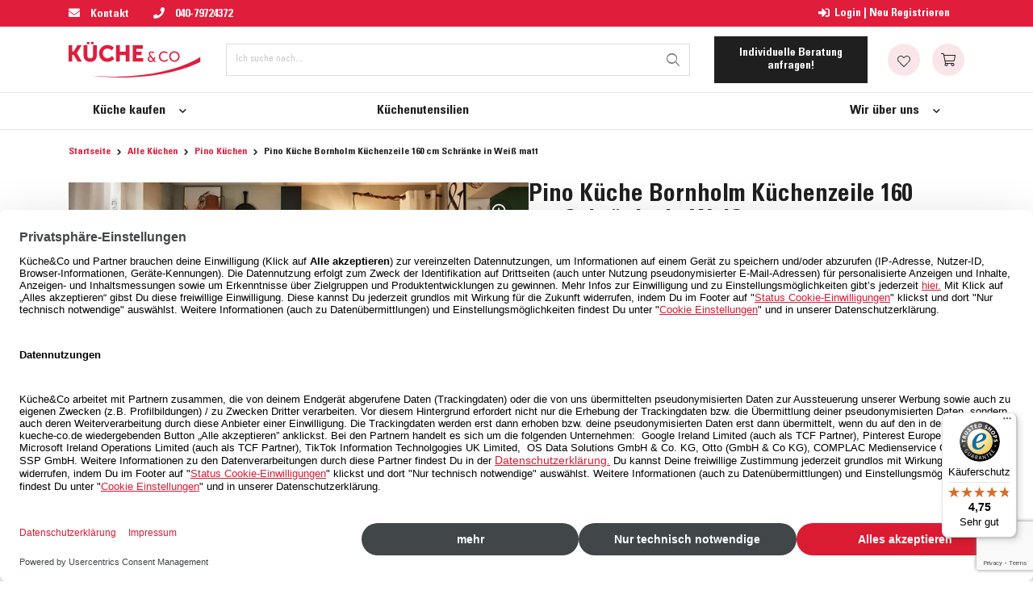

--- FILE ---
content_type: text/html;charset=UTF-8
request_url: https://shop.kueche-co.de/katalog-%C3%B6ffnen/alle-k%C3%BCchen/pino-k%C3%BCchen/pino-k%C3%BCche-bornholm-k%C3%BCchenzeile-160-cm-schr%C3%A4nke-in-wei%C3%9F-matt/p/pino-kset-2786241
body_size: 21884
content:
<!DOCTYPE html>
<html lang="de">
<head>
	<title>Pino K&uuml;che Bornholm K&uuml;chenzeile 160 cm Schr&auml;nke in Wei&szlig; matt | Rechts | Pino K&uuml;chen | Alle K&uuml;chen | K&uuml;che&amp;Co</title>

	<meta http-equiv="Content-Type" content="text/html; charset=utf-8"/>
	<meta http-equiv="X-UA-Compatible" content="IE=edge">
	<meta charset="utf-8">
	<meta name="viewport" content="width=device-width, initial-scale=1, shrink-to-fit=no, maximum-scale=5.0">
	<meta name="format-detection" content="telephone=no">

	<meta name="description" content="Pino K&uuml;che Bornholm Wei&szlig; matt &#10003; G&uuml;nstige K&uuml;chen von K&uuml;che&amp;Co &#10003; Traumk&uuml;che online konfigurieren &amp; bestellen! &#10148; Jetzt entdecken!">
<meta name="robots" content="index,follow">
<meta name="facebook-domain-verification" content="05451bakqbw4pl3fbcze9646xt5yvx">
<meta name="p:domain_verify" content="6e66852a25ca04b53201c52502659fdb">
<meta property="og:type" content="product">
<meta property="og:site_name" content="K&uuml;che&amp;Co">
<meta property="og:title" content="Pino K&uuml;che Bornholm K&uuml;chenzeile 160 cm Schr&auml;nke in Wei&szlig; matt">
<meta property="og:description" content="Unserer K&uuml;che Bornholm in Wei&szlig; Matt kommt mit einer coolen Rahmenoptik auf der Front. Der Korpus ist auch in Wei&szlig; gehalten und hat eine 16 mm dicke Melaminbeschichtung. Die Arbeitsplatte ist aus Honig Eiche-Nachbildung und besteht aus hochwertigen Dreischicht-Spanplatten. Die Griffe sind aus Metall und haben eine Edelstahloptik. Die Scharniere sind selbst schlie&szlig;ende Blum Clip-Scharniere und k&ouml;nnen in drei Dimensionen verstellt werden. Das Einbausp&uuml;lbecken ist aus rostfreiem Edelstahl und kommt mit einer Hochdruck-Mischbatterie. Die K&uuml;chenzeile hat eine L&auml;nge von 160 cm und besteht aus einem Unterschrank f&uuml;r die Sp&uuml;le, einem Unterschrank, einem Schubkasten, einem Herdunterbau mit Klappe, zwei H&auml;ngeschr&auml;nken, einem Sockelpaket, einer Edelstahlsp&uuml;le mit Hahnlochbohrung, einer Mischbatterie (Hochdruck) und der Arbeitsplatte inkl. Ausschnitt f&uuml;r Kochfeld und Sp&uuml;le, L= 160 cm. Die K&uuml;chenm&ouml;bel werden in Deutschland gefertigt und komplett mit Elektroger&auml;ten, Kochfeld, K&uuml;hlschrank und Sp&uuml;lbecken mit Design-Mischbatterie geliefert.">
<meta property="og:image" content="https://shop.kueche-co.de/medias/1680Wx1050H-null?context=bWFzdGVyfHJvb3R8MTQxMTYwfGltYWdlL3dlYnB8YURjMEwyZ3dPUzg1T0RFMk1UYzJNall6TVRrNEx6RTJPREJYZURFd05UQklYMjUxYkd3fGE1OTM0ODkxMGYzOWQ0MjIwOTY4MDY1NzE0MTgzODllMjY0ZGRiNjg1ZDQxYzJkNGY0ZDU2OTYxODg1YzA1NTY">
<meta property="og:url" content="https://shop.kueche-co.de/katalog-%c3%b6ffnen/alle-k%c3%bcchen/pino-k%c3%bcchen/pino-k%c3%bcche-bornholm-k%c3%bcchenzeile-160-cm-schr%c3%a4nke-in-wei%c3%9f-matt/p/pino-kset-2786241">
<meta name="twitter:card" content="summary">
<meta name="twitter:site" content="K&uuml;che&amp;Co">
<meta name="twitter:title" content="Pino K&uuml;che Bornholm K&uuml;chenzeile 160 cm Schr&auml;nke in Wei&szlig; matt">
<meta name="twitter:description" content="Unserer K&uuml;che Bornholm in Wei&szlig; Matt kommt mit einer coolen Rahmenoptik auf der Front. Der Korpus ist auch in Wei&szlig; gehalten und hat eine 16 mm dicke Melaminbeschichtung. Die Arbeitsplatte ist aus Honig Eiche-Nachbildung und besteht aus hochwertigen Dreischicht-Spanplatten. Die Griffe sind aus Metall und haben eine Edelstahloptik. Die Scharniere sind selbst schlie&szlig;ende Blum Clip-Scharniere und k&ouml;nnen in drei Dimensionen verstellt werden. Das Einbausp&uuml;lbecken ist aus rostfreiem Edelstahl und kommt mit einer Hochdruck-Mischbatterie. Die K&uuml;chenzeile hat eine L&auml;nge von 160 cm und besteht aus einem Unterschrank f&uuml;r die Sp&uuml;le, einem Unterschrank, einem Schubkasten, einem Herdunterbau mit Klappe, zwei H&auml;ngeschr&auml;nken, einem Sockelpaket, einer Edelstahlsp&uuml;le mit Hahnlochbohrung, einer Mischbatterie (Hochdruck) und der Arbeitsplatte inkl. Ausschnitt f&uuml;r Kochfeld und Sp&uuml;le, L= 160 cm. Die K&uuml;chenm&ouml;bel werden in Deutschland gefertigt und komplett mit Elektroger&auml;ten, Kochfeld, K&uuml;hlschrank und Sp&uuml;lbecken mit Design-Mischbatterie geliefert.">
<meta name="twitter:image" content="https://shop.kueche-co.de/medias/1680Wx1050H-null?context=bWFzdGVyfHJvb3R8MTQxMTYwfGltYWdlL3dlYnB8YURjMEwyZ3dPUzg1T0RFMk1UYzJNall6TVRrNEx6RTJPREJYZURFd05UQklYMjUxYkd3fGE1OTM0ODkxMGYzOWQ0MjIwOTY4MDY1NzE0MTgzODllMjY0ZGRiNjg1ZDQxYzJkNGY0ZDU2OTYxODg1YzA1NTY">
<link rel="canonical" href="https://shop.kueche-co.de/katalog-%c3%b6ffnen/alle-k%c3%bcchen/pino-k%c3%bcchen/pino-k%c3%bcche-bornholm-k%c3%bcchenzeile-160-cm-schr%c3%a4nke-in-wei%c3%9f-matt/p/pino-kset-2786241" />
	<link rel="shortcut icon" type="image/x-icon" media="all" href="/_ui/responsive/theme-kueche-co/images/favicon.ico" />
		<link rel="preconnect" href="//www.googletagmanager.com">
<link rel="preconnect" href="//assets.sitescdn.net">

<link rel="stylesheet" type="text/css" media="all" href="/_ui/responsive/theme-kueche-co/css/main.css"/>

        <link rel="preload" href="/_ui/responsive/concatenatedAddons.css" as="style" onload="this.onload=null;this.rel='stylesheet'">
                <noscript><link rel="stylesheet" href="/_ui/responsive/concatenatedAddons.css"></noscript>

            <!-- Data Layer -->
<script>
  window.dataLayer = window.dataLayer || [];
  dataLayer.push({"page":{"type":"Produkt"},"user":{"id":"","login":false}});
</script>
<!-- End Data Layer -->
<!-- Google Tag Manager -->
    <script>
        (function (w, d, s, l, i) {
            
            w[l] = w[l] || [];
            w[l].push({
                'gtm.start':
                    new Date().getTime(), event: 'gtm.js'
            });
            var f = d.getElementsByTagName(s)[0],
                j = d.createElement(s), dl = l != 'dataLayer' ? '&l=' + l : '';
            j.async = true;
            j.src =
                '//metrics.kueche-co.de/gtm.js?id=' + i + dl;
            f.parentNode.insertBefore(j, f);
        })(window, document, 'script', 'dataLayer', 'GTM-WVHZS8');
    </script>
    <!-- End Google Tag Manager -->

<script id="usercentrics-cmp"
                            src="https://web.cmp.usercentrics.eu/ui/loader.js"
                            data-settings-id="aqLcgoHm4PqJ90" async></script>
                



















    
    

<!-- Varify.ioÂ® code-->
    <script>
        window.varify = window.varify || {};
        window.varify.iid = 3469;
    </script>
    <script src="https://app.varify.io/varify.js"></script>
<script id="dacs" src="https://download.digiaccess.org/digiaccess" defer></script>
<script defer data-cookieconsent="ignore" nomodule src="/_ui/responsive/theme-kueche-co/js/vendor.bundle.js"></script>
    <script defer data-cookieconsent="ignore" type="module" src="/_ui/responsive/theme-kueche-co/js/vendor.module.bundle.js"></script>
    <script>
        const loadScriptsTimer = setTimeout(loadScripts, 5000);
        const userInteractionEvents = ["mouseover","keydown","touchmove","touchstart", "DOMContentLoaded"];

        window.addEventListener("load", triggerScriptLoader, {
            passive: true
        });

        userInteractionEvents.forEach(function (event) {
            window.addEventListener(event, triggerScriptLoader, {
                passive: true
            });
        });

        function triggerScriptLoader() {
            loadScripts();
            clearTimeout(loadScriptsTimer);
            userInteractionEvents.forEach(function (event) {
                window.removeEventListener(event, triggerScriptLoader, {
                    passive: true
                });
            });
        }
        function loadScripts() {
            document.querySelectorAll("script[data-type='lazy']").forEach(function (elem) {
                elem.setAttribute("src", elem.getAttribute("data-src"));
            });
            document.querySelectorAll("iframe[data-type='lazy']").forEach(function (elem) {
                elem.setAttribute("src", elem.getAttribute("data-src"));
            });
        }
    </script>

	</head>

<body class="page-pinoKitchenSetDetails pageType-ProductPage template-pages-product-modularLayout2PageV2  smartedit-page-uid-pinoKitchenSetDetails smartedit-page-uuid-eyJpdGVtSWQiOiJwaW5vS2l0Y2hlblNldERldGFpbHMiLCJjYXRhbG9nSWQiOiJrdWVjaGUtY28tQ29udGVudENhdGFsb2ciLCJjYXRhbG9nVmVyc2lvbiI6Ik9ubGluZSJ9 smartedit-catalog-version-uuid-kueche-co-ContentCatalog/Online  language-de">

	<!-- Google Tag Manager (noscript) -->
    <noscript>
        <iframe src="https://metrics.kueche-co.de/ns.html?id=GTM-WVHZS8" height="0"
                width="0" style="display:none;visibility:hidden"></iframe>
    </noscript>
    <!-- End Google Tag Manager (noscript) -->

<main data-currency-iso-code="EUR">
            <div class="megamenu-dropdown--wrapper"></div>



<header class="just-loaded">
    <div class="yCmsContentSlot">
<section class="header-top-line">
        <div class="container">
            <div class="header-top-line--wrapper">
                <div class="header-top-line--left">
                        <a href="/kontakt"  class="phone-cta "  aria-label="/kontakt">
            <i class="icon-nb-mail"></i>
            <span>Kontakt</span></a>
        <a href="tel:040-79724372" data-header-popup class="phone-cta " data-popup-header='040-79724372' aria-label="tel:040-79724372">
            <div class="phone-cta-inner"><i class="icon-nb-phone"></i>
            <span>040-79724372</span></div></a>
        </div>
                <div class="header-top-line--right">
                    <a href="/login"  class="phone-cta login-navigation-link"  aria-label="/login">
            <i class="icon-nb-log-in"></i>
            <span>Login | Neu Registrieren</span></a>
        </div>
            </div>
        </div>
    </section>
</div><div id="js-mobile-search-frame">
        <div class="mobile-search-box">
            <div class="container mobile-search-box--items">
                <div class="mobile-search-box--controls">
                    <div id="js-close-search-frame" class="close-search-frame">
                        <i class="icon-nb-arrow-left"></i>
                    </div>
                </div>
                <div class="mobile-search-box--content">
                    <div class="yCmsComponent mobile-search-box--taile">
<form class="search-header-form" name="search_form_SearchBoxComponent" method="get" action="/search/text">
	<div class="input-search-box">
    <input
        type="text"
        class="search-header-form__input js-site-search-input"
        aria-label="Ich suche nach..."
        name="text"
        value=""
        maxlength="100" placeholder="Ich suche nach..."
        data-options="{
            &#034;autocompleteUrl&#034; : &#034;/search/autocomplete/SearchBoxComponent&#034;,
            &#034;minCharactersBeforeRequest&#034; : &#034;3&#034;,
            &#034;waitTimeBeforeRequest&#034; : &#034;500&#034;,
            &#034;displayProductImages&#034; : &#034;true&#034;
        }"
        autocomplete="off"
      />
    <button type="button" class="btn btn-link js-search-button-clean search-button-clean icon-nb-close" aria-label="Ich suche nach...">
    </button>
    </div>
  <div class="autocomplete-panel js-autocomplete-panel"></div>
</form>
</div></div>
            </div>
        </div>
    </div>
    <div class="header-border">
        <div class="container">
          <div class="d-flex header-wrap align-items-center">
            <div class="header-section-left">
                <div class="header-main-logo">
                  <div class="d-flex align-items-center">
                    <div class="header-wrap--logo-hamburger nav-hamburger--none">
                        <div class="js-open-mobmenu  header-img--hamburder">
                        <i class="icon-nb-menu"></i>
                      </div>
                    </div>
                    <div class="header-wrap--logo">
                      <div class="yCmsComponent yComponentWrapper header-wrap--logo-component">
<section>
	<div class="banner-wrapper">
		<a class="banner-container" href="/" aria-label="Küche&amp;Co logo" target="_self">
					<img loading="lazy" alt="Küche&amp;Co logo"
					    src="/medias/logo-header.svg?context=bWFzdGVyfGltYWdlc3wzNTgyfGltYWdlL3N2Zyt4bWx8YUdOaEwyZzRZUzh4TURnd05ETXlNRE16TnprMU1DOXNiMmR2WDJobFlXUmxjaTV6ZG1jfGViNjg5YmRkZDg4ODBjZjAzNjMxYTdiNDMyZGQwYmNjZDM3Y2YxYTMwMWQ5ZDQwM2YxNTY5ZDk4Y2ZiNTRiZWI" >
				</a>
			</div>
</section>
</div></div>
                  </div>
                </div>
                <div class="search-navigation">
                    </div>
                <div class="search-header">
                      <div class="yCmsComponent desktop-search-box">
<form class="search-header-form" name="search_form_SearchBoxComponent" method="get" action="/search/text">
	<div class="input-search-box">
    <input
        type="text"
        class="search-header-form__input js-site-search-input"
        aria-label="Ich suche nach..."
        name="text"
        value=""
        maxlength="100" placeholder="Ich suche nach..."
        data-options="{
            &#034;autocompleteUrl&#034; : &#034;/search/autocomplete/SearchBoxComponent&#034;,
            &#034;minCharactersBeforeRequest&#034; : &#034;3&#034;,
            &#034;waitTimeBeforeRequest&#034; : &#034;500&#034;,
            &#034;displayProductImages&#034; : &#034;true&#034;
        }"
        autocomplete="off"
      />
    <button type="button" class="btn btn-link js-search-button-clean search-button-clean icon-nb-close" aria-label="Ich suche nach...">
    </button>
    </div>
  <div class="autocomplete-panel js-autocomplete-panel"></div>
</form>
</div></div>
            </div>

            <div class="header-section-right">
              <div class="d-flex justify-content-end">
                <div class="header-wrap--user-zone d-inline-flex">

                    <div class="header-buttons--wrapper">
                        <div class="yCmsComponent">
<div class="kdp-info-btn btn-component">
        <a href="/termin-vereinbaren" class="color_enum_black btn btn-primary d-flex justify-content-center" target="_self"
                   data-link-name="" >
                        Individuelle Beratung anfragen!</a>
            </div>
</div></div>
                    <a id="js-mobile-search" href="javascript:void(0);" class="header-wrap--user-zone--icon align-items-center d-flex d-lg-none" aria-label="Suchen">
                            <i class="icon-search-light"></i>
                        </a>
                    <a data-tooltip="Wishlist" href="/wishlist"
                               class="header-wrap--user-zone--icon header-wrap--user--desktop " >
                               <i class="" data-text="Wishlist">
                                    <img loading="lazy" src="/medias/wishlist.svg?context=[base64]" alt="Wishlist"/>
                                </i>
                            </a>
                        <div class="yCmsContentSlot componentContainer">
<div class="yCmsComponent">
<a href="/cart" class="header-wrap--user-zone--icon js-mini-cart-link-nobilia"
        data-mini-cart-url="/cart/rollover/MiniCart"
	data-mini-cart-refresh-url="/cart/miniCart/SUBTOTAL"
	data-mini-cart-name="Warenkorb"
	data-mini-cart-empty-name="Leerer warenkorb"
	data-mini-cart-items-text="Elemente"
   	data-tooltip="Warenkorb"
    aria-label="Warenkorb"
	>

	<i class="icon-shopping-cart-light"></i>
	<span class="shopping-cart--title"></span>
</a>






</div></div></div>
              </div>
            </div>
          </div>
        </div>
        <div class="row header-nav js-header-nav d-lg-flex">
            <div class="col-12">
                <div class="megamenu-wrapper megamenu-border">
        <div class="container">
            <div class="nav nav-pills nav-desktop megamenu-nav">
                <div class="megamenu-mob-close megamenu-mob-close--js">
                    </div>
                <ul class="megamenu-mob-top-links" data-length="6">
                    </ul>
                <ul class="megamenu-nav-items">
                    <li class="megamenu-nav-item " item-number="0">
                                















    
    
    
    
    
    
    
    
    
        







<div class="default_entry">
    
        
        
            <div class="nav_node_with_entries kh-dropdown--js hover-dropdown--js" data-entries-size="4">
                










    





    
    
        
    




<div class="nav-node-displayName megamenu-dropdown-title--js " data-href="#">
    
        
        
            
                Küche kaufen
            
        
    
    <i class="icon-chevron-down-solid"></i>
</div>




                <div class="megamenu-dropdown-content--js megamenu-dropdown-default_entry">
                    
                        
                            <div class="default_node_children_display">
                                








    
    <a href="/ekc/modulare-kuechen">Modulare Küchen</a>




                            </div>
                        
                    
                        
                            <div class="default_node_children_display">
                                








    
    <a href="/mc/nobilia-kuechen">nobilia Küchen</a>




                            </div>
                        
                    
                        
                            <div class="default_node_children_display">
                                








    
    <a href="/mc/pino-kuechen">Pino Küchen</a>




                            </div>
                        
                    
                        
                            <div class="default_node_children_display">
                                








    
    <a href="/mc/kuechen">Alle Küchen</a>




                            </div>
                        
                    
                </div>
            </div>
        
    
</div>

    

</li>
                        <li class="megamenu-nav-item " item-number="1">
                                <div class="single_nav_node">
                                            








    
    <a href="/katalog-%c3%b6ffnen/nobilia-elements/zubeh%c3%b6r/c/elements-accessories">Küchenutensilien</a>



</div>
                                    </li>
                        <li class="megamenu-nav-item " item-number="2">
                                <div class="single_nav_node">
                                            








    
    



</div>
                                    </li>
                        <li class="megamenu-nav-item " item-number="5">
                                















    
    
    
    
    
    
    
    
    
        







<div class="default_entry">
    
        
        
            <div class="nav_node_with_entries kh-dropdown--js hover-dropdown--js" data-entries-size="6">
                










    





    
    
        
    




<div class="nav-node-displayName megamenu-dropdown-title--js " data-href="#">
    
        
        
            
                Wir über uns
            
        
    
    <i class="icon-chevron-down-solid"></i>
</div>




                <div class="megamenu-dropdown-content--js megamenu-dropdown-default_entry">
                    
                        
                            <div class="default_node_children_display">
                                








    
    <a href="/ueber-kueche-co">Über uns</a>




                            </div>
                        
                    
                        
                            <div class="default_node_children_display">
                                








    
    <a href="/konzept">Konzept</a>




                            </div>
                        
                    
                        
                            <div class="default_node_children_display">
                                








    
    <a href="/versandarten">Versandarten</a>




                            </div>
                        
                    
                        
                            <div class="default_node_children_display">
                                








    
    <a href="/montage">Montage</a>




                            </div>
                        
                    
                        
                            <div class="default_node_children_display">
                                








    
    <a href="/zahlarten">Zahlarten</a>




                            </div>
                        
                    
                        
                            <div class="default_node_children_display">
                                








    
    




                            </div>
                        
                    
                </div>
            </div>
        
    
</div>

    

</li>
                        </ul>
            </div>
            </div>
        </div>
</div>
        </div>
        <div class="header-buttons-border-top">
            <div class="container">
                <div class="header-buttons--wrapper-mobile">
                    <div class="yCmsComponent">
<div class="kdp-info-btn btn-component">
        <a href="/termin-vereinbaren" class="color_enum_black btn btn-primary d-flex justify-content-center" target="_self"
                   data-link-name="" >
                        Individuelle Beratung anfragen!</a>
            </div>
</div></div>
            </div>
        </div>
    </div>
</header>
<a id="skip-to-content"></a>

            <section class="main-content">
                <div class="notify-container js-global-messages" style="display: none;">
    </div>
<section>
        <div>
            <div class="container">
                <nav aria-label="breadcrumb" class="breadcrambs">
                    <ol data-length="3" class="breadcrumb js-breadcrumb" itemscope itemtype="https://schema.org/BreadcrumbList">
        <li class="breadcrumb-item breadcrumb-item--home d-none d-lg-block"
            itemprop="itemListElement" itemscope itemtype="https://schema.org/ListItem">
            <a href="/" itemprop="item">
                Startseite<meta itemprop="name" content="Startseite" />
                <meta itemprop="position" content="1" />
            </a>
        </li>

        <li class="breadcrumb-item d-none d-lg-flex"
                        itemprop="itemListElement" itemscope itemtype="https://schema.org/ListItem">
                        <a href="/mc/kuechen" itemprop="item" class="">
                            Alle Küchen<meta itemprop="name" content="Alle Küchen" />
                            <meta itemprop="position" content="2" />
                        </a>
                    </li>
                <li class="breadcrumb-item d-none d-lg-flex"
                        itemprop="itemListElement" itemscope itemtype="https://schema.org/ListItem">
                        <a href="/mc/pino-kuechen" itemprop="item" class="">
                            Pino Küchen<meta itemprop="name" content="Pino Küchen" />
                            <meta itemprop="position" content="3" />
                        </a>
                    </li>
                <li class="breadcrumb-item active" aria-current="page"
                        itemprop="itemListElement" itemscope itemtype="https://schema.org/ListItem">
                        Pino Küche Bornholm Küchenzeile 160 cm Schränke in Weiß matt<meta itemprop="name" content="Pino Küche Bornholm Küchenzeile 160 cm Schränke in Weiß matt" />
                        <meta itemprop="position" content="4" />
                    </li>
                </ol>
</nav>
            </div>

            <div class="yCmsContentSlot catalog-update-component">
<div class="yCmsComponent">
</div></div><div class="kdp-container js-kdp-container">
                <div class="container kdp-info kitchen-sets">
                    <div class="kdp-info--wrapper">
                        <div class="kdp-info--left">
                            <div class="yCmsContentSlot productDetailsPageSection2">
<div class="yCmsComponent js-swiper-kitchen-details">
<div class="pdp-swiper">
        <div class="pdp-swiper--top">
            <div class="swiper-kitchen-details">
                <button type="button" data-whishlist="false"
        class="add-to-wishlist-js add-to-wishlist"
        data-product-code="pino-kset-2786241" aria-label="Auf den Merkzettel">
    <i data-whishlist="false" class="wishlist--js icon-nb-favourite"></i>
    </button>






<div class="swiper-wrapper" data-length="7" >
                    <div class="swiper-slide">
                            <div data-code="pino-kset-2786241" data-image-code="TEMPLATE_PREVIEW_pino-kset-2786241_1680Wx1050H" class="zoom-image js-zoom-image-gallery"></div>
                            <img class="js-swiper-img-zoom"  itemprop="image" alt="Küche&amp;Co Pino Küche Bornholm Küchenzeile 160 cm Schränke in Weiß matt 0" src="/medias/720Wx450H-null?context=bWFzdGVyfHJvb3R8NTU3MDR8aW1hZ2Uvd2VicHxhRGRoTDJnNFlTODVPREUyTVRjM09UQXhOVGs0THpjeU1GZDRORFV3U0Y5dWRXeHN8NjcyNmE2NTRjNzEwNTA0N2UzZjJlZjExYzVjOTE2ZDJlZGNiMDNlMWY2NWQ4ZjVkYTJkOWRiYjc0OTZlN2FjNQ">
                        </div>
                    <div class="swiper-slide">
                            <div data-code="pino-kset-2786241" data-image-code="GALLERY_IMAGE_01_pino-kset-2786241_1680Wx1050H" class="zoom-image js-zoom-image-gallery"></div>
                            <img class="js-swiper-img-zoom" loading="lazy" itemprop="image" alt="Küche&amp;Co Pino Küche Bornholm Küchenzeile 160 cm Schränke in Weiß matt 1" src="/medias/720Wx450H-null?context=bWFzdGVyfHJvb3R8NjExNjB8aW1hZ2Uvd2VicHxhRGszTDJnMVlTODVPREUyTVRnd01USTVPREl5THpjeU1GZDRORFV3U0Y5dWRXeHN8OWVjOGNjNTJmNWM5NjcwNWE1YTQ2NmMxMmM2NmUyZjcxYWFmY2NmZDNhNTlhMGQyNjUyNWVmY2U3MTRiMjk4Mg">
                        </div>
                    <div class="swiper-slide">
                            <div data-code="pino-kset-2786241" data-image-code="GALLERY_IMAGE_02_pino-kset-2786241_1680Wx1050H" class="zoom-image js-zoom-image-gallery"></div>
                            <img class="js-swiper-img-zoom" loading="lazy" itemprop="image" alt="Küche&amp;Co Pino Küche Bornholm Küchenzeile 160 cm Schränke in Weiß matt 2" src="/medias/720Wx450H-null?context=bWFzdGVyfHJvb3R8MjU4ODJ8aW1hZ2Uvd2VicHxhR0UzTDJoalpDODVPREUyTVRneU1qa3lOVEV3THpjeU1GZDRORFV3U0Y5dWRXeHN8OTdjMThiNDJiMGEzM2QwOGU3NTY0NzU5ODU0Y2Q5MDM3ZDkxZGVkNTQ0ZmMzMTFlNTEzODRmZjhhMzE3N2I5OQ">
                        </div>
                    <div class="swiper-slide">
                            <div data-code="pino-kset-2786241" data-image-code="GALLERY_IMAGE_03_pino-kset-2786241_1680Wx1050H" class="zoom-image js-zoom-image-gallery"></div>
                            <img class="js-swiper-img-zoom" loading="lazy" itemprop="image" alt="Küche&amp;Co Pino Küche Bornholm Küchenzeile 160 cm Schränke in Weiß matt 3" src="/medias/720Wx450H-null?context=bWFzdGVyfHJvb3R8MjI2NDB8aW1hZ2Uvd2VicHxhRFUzTDJnd1l5ODVPREUyTVRnME5EVTFNVGs0THpjeU1GZDRORFV3U0Y5dWRXeHN8YTgxNTViYTc2YzgyZTgwYTRjOWU5ZDU0YTZkNWI4OTUwNDU5MzY0MTBhOWY4OWVkODJkN2JkMTM1OGNmMzA3Mg">
                        </div>
                    <div class="swiper-slide">
                            <div data-code="pino-kset-2786241" data-image-code="GALLERY_IMAGE_04_pino-kset-2786241_1680Wx1050H" class="zoom-image js-zoom-image-gallery"></div>
                            <img class="js-swiper-img-zoom" loading="lazy" itemprop="image" alt="Küche&amp;Co Pino Küche Bornholm Küchenzeile 160 cm Schränke in Weiß matt 4" src="/medias/720Wx450H-null?context=bWFzdGVyfHJvb3R8MjU2MDh8aW1hZ2Uvd2VicHxhRFUyTDJobE15ODVPREUyTVRnMk5UVXlNelV3THpjeU1GZDRORFV3U0Y5dWRXeHN8NjM3Mjg0YzU2YjA2MmNlMzc3NTUwYzVmNTBjMTJhMDY0OGIyYWU2MzNlNDYzMmVkMGYwYmEyMDAwYzAxNDJlMA">
                        </div>
                    <div class="swiper-slide">
                            <div data-code="pino-kset-2786241" data-image-code="GALLERY_IMAGE_05_pino-kset-2786241_1680Wx1050H" class="zoom-image js-zoom-image-gallery"></div>
                            <img class="js-swiper-img-zoom" loading="lazy" itemprop="image" alt="Küche&amp;Co Pino Küche Bornholm Küchenzeile 160 cm Schränke in Weiß matt 5" src="/medias/720Wx450H-null?context=bWFzdGVyfHJvb3R8NjIxMjB8aW1hZ2Uvd2VicHxhR1ZpTDJnMk55ODVPREUyTVRreE1qY3dPVFF5THpjeU1GZDRORFV3U0Y5dWRXeHN8ZTdkNzUxMDFkMjBlNmQ5ODIxOTgxYjg0MzE0NGQ1ZjY3MDE1M2U1MzU1YTc5MmUxMWJjNGY1M2UxOTAyNDBlOQ">
                        </div>
                    <div class="swiper-slide">
                            <div data-code="pino-kset-2786241" data-image-code="GALLERY_IMAGE_06_pino-kset-2786241_1680Wx1050H" class="zoom-image js-zoom-image-gallery"></div>
                            <img class="js-swiper-img-zoom" loading="lazy" itemprop="image" alt="Küche&amp;Co Pino Küche Bornholm Küchenzeile 160 cm Schränke in Weiß matt 6" src="/medias/720Wx450H-null?context=bWFzdGVyfHJvb3R8NDI2NjZ8aW1hZ2Uvd2VicHxhR1kwTDJoak15ODVPREUyTVRrd05qZ3hNVEU0THpjeU1GZDRORFV3U0Y5dWRXeHN8ZmEwMzE0NTU5MmUwNTg3NzE3Mzg3YmU1NmZlYzQzNDc4MWEyZmM3NzAzNjI2MzIwODgxNDBjMDFmMmQwZWRiYQ">
                        </div>
                    </div>
                <div class="swiper-pagination"></div>
                    <div class="arrows">
                        <div class="swiper-next-slide">
                            <i class="icon-chevron-right-solid"></i>
                        </div>
                        <div class="swiper-prev-slide">
                            <i class="icon-chevron-left-solid"></i>
                        </div>
                    </div>
                </div>
        </div>

        <div class="pdp-swiper--bottom">
                <div class="kitchen-details-gallery-thumbs js-gallery-thumbs">
                        <div class="swiper-wrapper">
                            <div class="swiper-slide swiper-thumbnail-slide" data-image-color-characteristic="">
                                    <div class="slide-with-background">
                                        <img loading="lazy" alt="Küche&amp;Co Pino Küche Bornholm Küchenzeile 160 cm Schränke in Weiß matt 0" src="/medias/138Wx117H-null?context=bWFzdGVyfHJvb3R8MTUxMjh8aW1hZ2Uvd2VicHxhRGt6TDJoa05pODVPREUyTVRjNE1EazRNakEyTHpFek9GZDRNVEUzU0Y5dWRXeHN8NDIxZjY0Y2NiY2IyMThhMTRlMWU5N2ZkOWQ4ZmM4MmI5OGIwMGIxYjI2MTMyN2JkMjU1N2MyYjVjM2RlZWFiMg">
                                    </div>
                                </div>
                            <div class="swiper-slide swiper-thumbnail-slide" data-image-color-characteristic="">
                                    <div class="slide-with-background">
                                        <img loading="lazy" alt="Küche&amp;Co Pino Küche Bornholm Küchenzeile 160 cm Schränke in Weiß matt 1" src="/medias/138Wx117H-null?context=bWFzdGVyfHJvb3R8MTYwNzR8aW1hZ2Uvd2VicHxhRFkzTDJnMk1TODVPREUyTVRnd016STJORE13THpFek9GZDRNVEUzU0Y5dWRXeHN8Y2FhZDZmYzhiNTliZTA4MTI5MjViYWQ1OTYyODNiOTY2NzdjNzMzZTNmZDViYTZlNTY4OTY5Mzk0MjQxYzllZA">
                                    </div>
                                </div>
                            <div class="swiper-slide swiper-thumbnail-slide" data-image-color-characteristic="">
                                    <div class="slide-with-background">
                                        <img loading="lazy" alt="Küche&amp;Co Pino Küche Bornholm Küchenzeile 160 cm Schränke in Weiß matt 2" src="/medias/138Wx117H-null?context=bWFzdGVyfHJvb3R8OTIxMHxpbWFnZS93ZWJwfGFEazRMMmhqTnk4NU9ERTJNVGd5TkRJek5UZ3lMekV6T0ZkNE1URTNTRjl1ZFd4c3xkY2FiMTY5OWUyODkxYjQ3MjRhNjZjMTdmNjQ4OGQzY2U2MTdmNjk5MGMxOTQ3ZDQ1ZmFiMmY0NjkyMDhiMTcz">
                                    </div>
                                </div>
                            <div class="swiper-slide swiper-thumbnail-slide" data-image-color-characteristic="">
                                    <div class="slide-with-background">
                                        <img loading="lazy" alt="Küche&amp;Co Pino Küche Bornholm Küchenzeile 160 cm Schränke in Weiß matt 3" src="/medias/138Wx117H-null?context=bWFzdGVyfHJvb3R8OTU4MHxpbWFnZS93ZWJwfGFESTJMMmd4TXk4NU9ERTJNVGcwTmpVeE9EQTJMekV6T0ZkNE1URTNTRjl1ZFd4c3w3YTEwMDNmN2Y0ZmI1ZDQ0NmE4NWU0YzRlM2MwZjA4OTAzM2ExZTVmYWI1ZWJmYzhmNThkYzQ4MWFjYTc3ODQx">
                                    </div>
                                </div>
                            <div class="swiper-slide swiper-thumbnail-slide" data-image-color-characteristic="">
                                    <div class="slide-with-background">
                                        <img loading="lazy" alt="Küche&amp;Co Pino Küche Bornholm Küchenzeile 160 cm Schränke in Weiß matt 4" src="/medias/138Wx117H-null?context=bWFzdGVyfHJvb3R8Nzk1MHxpbWFnZS93ZWJwfGFERTJMMmhsTnk4NU9ERTJNVGcyTmpnek5ESXlMekV6T0ZkNE1URTNTRjl1ZFd4c3wzYmE2NzJjNDI4ZTllNjU3NTA1YzNmODJmMGE1MDgzYWE4Y2M1ZDQ2MTgyYjI5YjFhMGNmYmY0ZDMyM2FkY2Ew">
                                    </div>
                                </div>
                            <div class="swiper-slide swiper-thumbnail-slide" data-image-color-characteristic="">
                                    <div class="slide-with-background">
                                        <img loading="lazy" alt="Küche&amp;Co Pino Küche Bornholm Küchenzeile 160 cm Schränke in Weiß matt 5" src="/medias/138Wx117H-null?context=bWFzdGVyfHJvb3R8MTMzMjh8aW1hZ2Uvd2VicHxhRGcxTDJnMk1TODVPREUyTVRreE5ETTBOemd5THpFek9GZDRNVEUzU0Y5dWRXeHN8NWYwMWE0ODZjMGMzNmM0NDllNTA3MzllM2FjNTc0NjU3ODI1YTJmYjg3ODBjYzRiYmQ4YjI3MjA1Mzg2YmQyNA">
                                    </div>
                                </div>
                            <div class="swiper-slide swiper-thumbnail-slide" data-image-color-characteristic="">
                                    <div class="slide-with-background">
                                        <img loading="lazy" alt="Küche&amp;Co Pino Küche Bornholm Küchenzeile 160 cm Schränke in Weiß matt 6" src="/medias/138Wx117H-null?context=bWFzdGVyfHJvb3R8MTE0NTB8aW1hZ2Uvd2VicHxhR1kyTDJoak1DODVPREUyTVRrd056UTJOalUwTHpFek9GZDRNVEUzU0Y5dWRXeHN8YjZlNDZlYTk1YmQ0NTMwMzYxZDYxYTg2MTQ1Y2M4MWM5MDZjMTIyMzNjYTcwY2U4ZmU5MjUzYjVhZGNiM2JhMg">
                                    </div>
                                </div>
                            </div>
                </div>
            </div>
        </div>
</div></div></div>
                        <div class="kdp-info--right">
                            <h1 class="kdp-info--name" itemprop="name">
                                    Pino Küche Bornholm Küchenzeile 160 cm Schränke in Weiß matt</h1>
                            <div class="yCmsContentSlot productDetailsPageSection3">
<div class="yCmsComponent productDetailsPageSection3-component">
<div class='kdp-info--data'>
        <a class="immediately-available">
            <i class='icon-truck-light'></i>
            <span>4-5 Wochen</span>
        </a>
    </div>
<div class="kdp-info--article-wrapper">
    <div class="kdp-info--brand">PINO</div>
    <div class="kdp-info--article-number">Artikelnummer: PKW516017-4067368019682</div>
    </div>
<div class='kdp-info--price'>
        <div class="value">1.636,47 €</div>
        












    <div class="kdp-info--vat-and-delivery">
        
            
            
            
                Preis einschließlich MwSt. 
                
                    
                        
                        
                        
                            <a href="#" class="js-delivery-info-popup" data-page-id="deliveryPinoSetInfoPopup">
                                    zzgl. Versand
                            </a>
                        
                    
                
            
        
    </div>

</div>
<div class="kdp-info--block-wrapper js-cart-hide-read-more ">
        <div class="kdp-info--block">
                Unserer Küche Bornholm in Weiß Matt kommt mit einer coolen Rahmenoptik auf der Front. Der Korpus ist auch in Weiß gehalten und hat eine 16 mm dicke Melaminbeschichtung. Die Arbeitsplatte ist aus Honig Eiche-Nachbildung und besteht aus hochwertigen Dreischicht-Spanplatten. Die Griffe sind aus Metall und haben eine Edelstahloptik. Die Scharniere sind selbst schließende Blum Clip-Scharniere und können in drei Dimensionen verstellt werden. Das Einbauspülbecken ist aus rostfreiem Edelstahl und kommt mit einer Hochdruck-Mischbatterie. Die Küchenzeile hat eine Länge von 160 cm und besteht aus einem Unterschrank für die Spüle, einem Unterschrank, einem Schubkasten, einem Herdunterbau mit Klappe, zwei Hängeschränken, einem Sockelpaket, einer Edelstahlspüle mit Hahnlochbohrung, einer Mischbatterie (Hochdruck) und der Arbeitsplatte inkl. Ausschnitt für Kochfeld und Spüle, L= 160 cm. Die Küchenmöbel werden in Deutschland gefertigt und komplett mit Elektrogeräten, Kochfeld, Kühlschrank und Spülbecken mit Design-Mischbatterie geliefert.</div>
    </div>
</div><div class="yCmsComponent productDetailsPageSection3-component">
<div class="variants-component-list container ">
            <div class="variants-component-wrapper variants-dropdown">
        <div class="variants-component js-variants-dropdown" data-title="Ausrichtung">

            <div class="variants-component-value">
    <div class="variants-component-value-picture">
        <img src="https://shop.kueche-co.de/medias/rightOrientation?context=bWFzdGVyfGltYWdlc3w3ODY2fGltYWdlL3N2Zyt4bWx8YURZNUwyZ3hZaTg1TnprMk1UYzRNakUwT1RReUwzSnBaMmgwVDNKcFpXNTBZWFJwYjI0fDhiMjUxN2IyOGQyNWM3NGZmYzVmNGRiYzVjMTg4MDliMDJlOTUyYTY3NGE5ZDBkYjc0YTZmM2NlZmU1M2FjZTY" class="variants-component-value__image" alt="Rechts">
    </div>
    <div class="variants-component-value-content">
        <div class="variants-component-value__title">Ausrichtung</div>
        <div class="variants-component-value__variant">Rechts</div>
    </div>
    <div class="variants-component-value__caret"></div>
</div>
<div class="variants-component-items-list">
                <div class="variants-component--item ">
                        <a href="/katalog-%c3%b6ffnen/alle-k%c3%bcchen/pino-k%c3%bcchen/pino-k%c3%bcche-bornholm-k%c3%bcchenzeile-160-cm-schr%c3%a4nke-in-wei%c3%9f-matt/p/pino-kset-2786241-l" class="variants-component--img option-display" aria-label="Links">
            <img loading="lazy" src="https://shop.kueche-co.de/medias/leftOrientation?context=bWFzdGVyfGltYWdlc3w3NzAzfGltYWdlL3N2Zyt4bWx8YUdNekwyZ3hPQzg1TnprMk1UYzRNVGd5TVRjMEwyeGxablJQY21sbGJuUmhkR2x2Ymd8NzU4Y2M3NjJkNjAyODM2MDdjYjExM2I1NTI4YTM4MzI2ZTNkNGY3NTVlZWE5ZTNlZjA1NTc0NDllMzMyMzllZA" alt="Ausrichtung - Links">
        </a>
    <p class="variants-component--content option-name">Links</p>
</div>

                    <div class="variants-component--item ">
                        <a href="/katalog-%c3%b6ffnen/alle-k%c3%bcchen/pino-k%c3%bcchen/pino-k%c3%bcche-bornholm-k%c3%bcchenzeile-160-cm-schr%c3%a4nke-in-wei%c3%9f-matt/p/pino-kset-2786241" class="variants-component--img option-display" aria-label="Rechts">
            <img loading="lazy" src="https://shop.kueche-co.de/medias/rightOrientation?context=bWFzdGVyfGltYWdlc3w3ODY2fGltYWdlL3N2Zyt4bWx8YURZNUwyZ3hZaTg1TnprMk1UYzRNakUwT1RReUwzSnBaMmgwVDNKcFpXNTBZWFJwYjI0fDhiMjUxN2IyOGQyNWM3NGZmYzVmNGRiYzVjMTg4MDliMDJlOTUyYTY3NGE5ZDBkYjc0YTZmM2NlZmU1M2FjZTY" alt="Ausrichtung - Rechts">
        </a>
    <p class="variants-component--content option-name">Rechts</p>
</div>

                    </div>
        </div>
    </div>
</div>
    </div><div class="yCmsComponent productDetailsPageSection3-component">
<div class="kitchen-details__buttons">
    <div class="yCmsContentSlot kitchen-details__buttons-row">
<div class="yCmsComponent productDetailsPageAdditionalNavigationSlot-component">











<div class="addtocart-component">
    
        <form id="addToCartForm" class="add_to_cart_form" action="/cart/add" method="post">
            <div class="product-info-mobile--js"></div>
            <input type="hidden" name="productCode" value="pino-kset-2786241"/>
            <input type="hidden" name="parametersMap" value='{}'/>
            
            <input type="hidden" name="qty" value="1"/>
            
            <div class="kdp-info-btn">
                <button id="addToCartButton" type="submit" class="btn btn-primary js-add-to-cart js-enable-btn btn-icon"
                        disabled="disabled">
                    <i class="js-hide-pass icon-nb-shopping-cart-long"></i>
                    <span>
                        In den Warenkorb legen
                    </span>
                </button>
            </div>
        <div>
<input type="hidden" name="CSRFToken" value="fbda7687-91bc-49da-8c67-0951723103da" />
</div></form>
    
</div>
</div><div class="yCmsComponent productDetailsPageAdditionalNavigationSlot-component">
<div class="kdp-info-btn btn-component">
        <a href="/termin-vereinbaren?topicType=PRODUCT&topicCode=pino-kset-2786241" class="color_enum_black btn btn" target="_self"
                   data-link-name="" >
                        Termin vereinbaren</a>
            </div>
</div></div></div>

</div></div></div>
                    </div>
                </div>

                <div class="yCmsContentSlot productDetailsPageSection4">
<div class="yCmsComponent productDetailsPageSection4-component">
<div class="container tabs-container">
        <div class="tabs-wrapper"></div>
        <div data-tab-id="pinoKitchenSetDescriptionPageWrapperTab" class="tab-element">
                    <p class="tab-name">Produktinformation</p>
                    



<div class="headless-page">
    <div class="yCmsContentSlot container nb-slot">

        <div class="yCmsComponent">
<div class="product-description">
        <div>
<p>
    <b>Produktübersicht</b><br/>
     Küchenzeile 160 cm, Schränke in Weiß matt, fertig montiert, Aufbau super-einfach, Komplettküche mit Einbaugeräten, Spüle und Mischbatterie + Ausschnitte für Spüle und Kochfeld<br/>
     Made in Germany
</p>
<p>
    <b>Material I Dekor</b><br/>
    Front: Weiß matt; MDF-Trägerplatte gefräßt in Rahmenoptik, Oberfläche Lacklaminat; Frontstärke 19 mm<br/>
    Korpus: Weiß, Boden-/Deckplatten weiß, Vorderkanten in Korpusdekor, Schrankinnenraum weiß; 16 mm dick mit beidseitiger Melaminbeschichtung, Vorderseitig mit farbiger 1 mm Dickkante, rückseitig mit neutraler Papierkante belegt.<br/>
    Arbeitsplatte: Eiche Aviva, hochwertige Dreischicht-Spanplatte, Oberfläche mit Schichtstoffplatten belegt<br/>
    Griffe: Metall, Edelstahloptik<br/>
    Scharniere: selbstschließende Blum Clip-Scharniere in Ganzmetallausführung, 3 dimensional verstellbar, Öffnungswinkel 107°<br/>
    Einbauspülbecken: Edelstahl rostfrei inkl. Mischbatterie (Hochdruck)
</p>
<p>
    <b>Artikelbeschreibung I Maßangaben</b><br/>
    Küchenzeile 160 cm bestehend aus (B/H/T):<br/>
    Gesamtmaß: 160 x 206,2 x 60 cm<br/><br/>
    1 Unterschrank für Spüle , 1 Drehtür, Anschlag links, 50 x 87,8 x 57,6 cm<br/>
    1 Unterschrank, 1 Schubkasten, 1 Drehtür, Anschlag links, 50 x 87,8 x 57,6 cm<br/>
    1 Herdunterbau mit Klappe, 60 x 87,8 x 57,6 cm<br/>
    1 Hängeschrank, 1 Drehtür, Anschlag links, 50 x 57,9 x 34,2 cm<br/>
    1 Hängeschrank, 1 Drehtür, Anschlag rechts, 50 x 57,9 x 34,2 cm<br/>
    1 Sockelpaket<br/>
    1 Edelstahlspüle mit Hahnlochbohrung,<br/>
    1 Mischbatterie Hochdruck<br/>
    1 Arbeitsplatte inkl. Ausschnitt für Kochfeld und Spüle, L= 160 cm
</p>
<p>
    <b>Elektro-Einbaugeräte</b><br/>
    1 Glaskeramik-Kochfeld, Beko / EH9630XHN<br/>
    1 Einbauherd, Beko / BBUE110N2X / A (Spektrum A+++ - D)<br/>
    1 Dunsthaube, elica / Wise BLA60 / EEK: B (Spektrum A+++ - D)<br/>
    1 Aktivkohlefilter, Ab- und Umluft geeignet
</p>
</div></div>
</div>
    </div>

    <div class="yCmsContentSlot container nb-slot">

        <div class="yCmsComponent">
<section class="set-included-products container">
        <div class="nb-title set-included-products__title"><h2>Im Set enthalten sind</h2></div>
        <div id="productsToShow" class="row set-included-products__item-container show-more-products-list show-more-products-list--hidden">
            <div class="card-grid col-6 col-md-4 col-lg-3">
                    <div class="card card-product">
                        <div class="card-body set-included-products__item">
                            <div class="card-image set-included-product__img-container display_included_product_detail_js" data-main-product="pino-kset-2786241" data-included-product="pino-BBUE110N2X-s">
                                <div data-code="pino-BBUE110N2X-s" data-zoom="/medias/1680Wx1050H-pino-BBUE110N2X-1.webp?context=[base64]" class="zoom-image js-zoom-image"></div>

<div class="card-image">
                    <img class="" src="/medias/350Wx255H-pino-BBUE110N2X-1.webp?context=[base64]" alt="Küche&amp;Co BEKO Einbauherd BBUE110N2X mit Hydrolyse, Edelstahl"
                     
                         loading="lazy"
                     />
			</div>

            <div class="energy-label" tabindex="0">
        <div class="energy-label-wrapper">
            <div class="energy-label-class A" style="background: #FDF202; --energy-label-color: #FDF202" >
                    <div class="energy-label-class-after" style="border-left-color: #FDF202"></div>
                    <span>A</span>
                </div>
            </div>
        <div class="energy-label-info-wrapper">
            </div>
        </div>
</div>
                            <div class="card-content set-included-product__content-container display_included_product_detail_js" data-main-product="pino-kset-2786241" data-included-product="pino-BBUE110N2X-s">
                                <div class="card-content--caption card-elapsis set-included-product__name js-tooltip-card-option" data-tooltip="BEKO Einbauherd BBUE110N2X mit Hydrolyse, Edelstahl">BEKO Einbauherd BBUE110N2X mit Hydrolyse, Edelstahl</div>
                                <div class="card-content--labels set-included-product__sku">
                                    <span class="value">
                                        SKU:<span class="card-content--labels-code"> BBUE110N2X</span>
                                    </span>
                                </div>
                                <div class="card-content--labels set-included-product__quantity">
                                    <span class="value">
                                        Menge: 1</span>
                                </div>
                            </div>
                        </div>
                    </div>
                </div>
            <div class="card-grid col-6 col-md-4 col-lg-3">
                    <div class="card card-product">
                        <div class="card-body set-included-products__item">
                            <div class="card-image set-included-product__img-container display_included_product_detail_js" data-main-product="pino-kset-2786241" data-included-product="elements-999994-s">
                                <div data-code="elements-999994-s" data-zoom="/medias/1680Wx1050H-WISEBLA60.jpg?context=[base64]" class="zoom-image js-zoom-image"></div>

<div class="card-image">
                    <img class="" src="/medias/350Wx255H-WISEBLA60.jpg?context=[base64]" alt="Küche&amp;Co Dunsthaube, Elica Wise BLA60"
                     
                         loading="lazy"
                     />
			</div>

            <div class="energy-label" tabindex="0">
        <div class="energy-label-wrapper">
            <div class="energy-label-class B" style="background: #FDBA14; --energy-label-color: #FDBA14" >
                    <div class="energy-label-class-after" style="border-left-color: #FDBA14"></div>
                    <span>B</span>
                </div>
            </div>
        <div class="energy-label-info-wrapper">
            </div>
        </div>
</div>
                            <div class="card-content set-included-product__content-container display_included_product_detail_js" data-main-product="pino-kset-2786241" data-included-product="elements-999994-s">
                                <div class="card-content--caption card-elapsis set-included-product__name js-tooltip-card-option" data-tooltip="Dunsthaube, Elica Wise BLA60">Dunsthaube, Elica Wise BLA60</div>
                                <div class="card-content--labels set-included-product__sku">
                                    <span class="value">
                                        SKU:<span class="card-content--labels-code"> 999994</span>
                                    </span>
                                </div>
                                <div class="card-content--labels set-included-product__quantity">
                                    <span class="value">
                                        Menge: 1</span>
                                </div>
                            </div>
                        </div>
                    </div>
                </div>
            </div>
    </section>

    </div>
    </div>

    <div class="tab-content">
        

        
    </div>

    

    

    

    

    

    

    

    
</div>
</div>
            <div data-tab-id="pinoKitchenSetClassificationsComponentWrapperTab" class="tab-element">
                    <p class="tab-name">Technische Details</p>
                    <div class="tab-with-component">
        <div class="inner-component">
            <div class="product-classifications">
        <ul>
                    <li class="d-flex justify-content-start">
        <span class="specification-name">Form:</span>
            <span class="specification-value d-inline-flex">
		    Küchenblock&ensp;</span>
        </li>
<li class="d-flex justify-content-start">
        <span class="specification-name">Breite:</span>
            <span class="specification-value d-inline-flex">
		    Weniger als 3 m&ensp;</span>
        </li>
<li class="d-flex justify-content-start">
        <span class="specification-name">Farbe:</span>
            <span class="specification-value d-inline-flex">
		    hell&ensp;</span>
        </li>
<li class="d-flex justify-content-start">
        <span class="specification-name">Marke:</span>
            <span class="specification-value d-inline-flex">
		    pino&ensp;</span>
        </li>
<li class="d-flex justify-content-start">
        <span class="specification-name">Laufmeter:</span>
            <span class="specification-value d-inline-flex">
		    1.6&ensp;m</span>
        </li>
<li class="d-flex justify-content-start">
        <span class="specification-name">E-Geräte:</span>
            <span class="specification-value d-inline-flex">
		    mit E-Geräten&ensp;</span>
        </li>
</ul>
            </div>
</div>
    </div>
</div>
            </div>
</div></div></div>

            <div class="yCmsContentSlot productDetailsPageSectionCrossSelling">
<div class="yCmsComponent productDetailsPageSectionCrossSelling-component">
<div class="container">
                <div class="row">
                    <div class="col-12 offset-lg-1 col-lg-10">
                        </div>
                </div>
            </div>
        </div></div><div class="yCmsContentSlot nb-slot">
</div><div class="yCmsContentSlot productDetailsPageSectionUpSelling">
</div></div>
    </section>

</section>

            <footer class="footer ">
    <div class="footer-wrapper container">
        <div class="footer-top-wrapper row">
                    <div class="footer-top-wrapper--item col-12 col-lg-3">
                                <ul>
                                    <li>
                                        <div class="footer-top-wrapper--title-column footer-top-wrapper--accordion-panel
                                        js-footer-items icon-nb-slider-arrow-down">Sortiment</div>
                                    </li>
                                </ul>
                                <ul class="footer-top-wrapper--links-item js-footer-links">
                                    <li class="yCmsComponent footer__link">
<a href="/mc/nobilia-kuechen">nobilia Küchen</a></li><li class="yCmsComponent footer__link">
<a href="/mc/pino-kuechen">Pino Küchen</a></li><li class="yCmsComponent footer__link">
<a href="/mc/kuechen">Küchenübersicht</a></li><li class="yCmsComponent footer__link">
<a href="/katalog-%c3%b6ffnen/nobilia-elements/zubeh%c3%b6r/c/elements-accessories">Küchenzubehör</a></li></ul>
                            </div>
                        <div class="footer-top-wrapper--item col-12 col-lg-3">
                                <ul>
                                    <li>
                                        <div class="footer-top-wrapper--title-column footer-top-wrapper--accordion-panel
                                        js-footer-items icon-nb-slider-arrow-down">Über Küche&Co</div>
                                    </li>
                                </ul>
                                <ul class="footer-top-wrapper--links-item js-footer-links">
                                    <li class="yCmsComponent footer__link">
<a href="/ueber-kueche-co">Über uns</a></li><li class="yCmsComponent footer__link">
<a href="/konzept">Küchen einfach online kaufen</a></li><li class="yCmsComponent footer__link">
<a href="/impressum">Impressum</a></li></ul>
                            </div>
                        <div class="footer-top-wrapper--item col-12 col-lg-3">
                                <ul>
                                    <li>
                                        <div class="footer-top-wrapper--title-column footer-top-wrapper--accordion-panel
                                        js-footer-items icon-nb-slider-arrow-down">Service</div>
                                    </li>
                                </ul>
                                <ul class="footer-top-wrapper--links-item js-footer-links">
                                    <li class="yCmsComponent footer__link">
<a href="/termin-vereinbaren">Küchenberatung vereinbaren</a></li><li class="yCmsComponent footer__link">
<a href="/kontakt">Kontakt</a></li><li class="yCmsComponent footer__link">
<a href="/abhollager-finden">Abhollager-Finder</a></li></ul>
                            </div>
                        <div class="footer-top-wrapper--form-newsletter col-12 col-lg-3">
                            <div class="footer-top-wrapper--title-column">Newsletter abonnieren</div>
<p>Abonnieren Sie unseren Newsletter und empfangen Sie Neuigkeiten und Angebote</p>

<form id="nobiliaNewsletterForm" data-form="newsletterForm" data-ajax="true" class="js-newsletter-form" action="/newsletter" method="post"><div class="form-group ">
				<div class="form-input js-form-input ">
      <input id="email" name="email" class="input   form-input" placeholder="E-Mail-Adresse" type="email" aria-label="E-Mail-Adresse" value=""/></div>

	</div>
		<label class="nb-checkbox-layout footer-newsletter-checkbox js-checkbox-layout" for="newsAndOffersConsent">
  <div class="nb-checkbox-wrapper">
    <span class="nb-checkbox-inner-container">
    <input id="newsAndOffersConsent" name="newsAndOffersConsent" required="true" type="checkbox" value="true"/><input type="hidden" name="_newsAndOffersConsent" value="on"/><span class="nb-checkbox-frame"></span>
      </span>

    <span class="nb-checkbox-label">
      Ich möchte den Newsletter des Webshops Küche&Co erhalten und über Angebote, Trends und Aktionen, die auf der Plattform angeboten werden, per E-Mail informiert werden.<br><br> Diese Einwilligung kann jederzeit mit Wirkung für die Zukunft auf der <a href="/my-account/consent-management" class="default-link" target="_blank">Einwilligungsseite</a> oder am Ende jeder E-Mail widerrufen werden.</span>
  </div>

  <span class="skip">
      </span>
</label>

<button class="btn btn-primary d-flex justify-content-center" type="submit">
                    Abonnieren</button>

            <label for="recaptchaChallangeAnswered" aria-label="reCaptcha">
    <div class="js-recaptcha-captchaaddon"></div>
    <input type="hidden" id="recaptchaChallangeAnswered" value="" aria-label="reCaptcha"/>
</label>
<div>
<input type="hidden" name="CSRFToken" value="fbda7687-91bc-49da-8c67-0951723103da" />
</div></form></div>
                    </div>
            <div class="footer-bottom-wrapper row">
                <div class="col-12">
                        <ul class="footer-bottom-wrapper--social-icons">
                            <li>
                                    <a href="https://de-de.facebook.com/kuecheundco/" target="_blank" tabindex="0">
                                        <img loading="lazy" src="/medias/icon-facebook.svg?context=[base64]" alt="FacebookIcon" >
                                    </a>
                                </li>
                            <li>
                                    <a href="https://www.instagram.com/kuecheundco/" target="_blank" tabindex="0">
                                        <img loading="lazy" src="/medias/icon-instagram.svg?context=[base64]" alt="InstagramIcon" >
                                    </a>
                                </li>
                            <li>
                                    <a href="https://www.youtube.com/user/KuecheUndCo" target="_blank" tabindex="0">
                                        <img loading="lazy" src="/medias/icon-youtube.svg?context=[base64]" alt="YoutubeIcon" >
                                    </a>
                                </li>
                            <li>
                                    <a href="https://pinterest.com/kuecheundco/" target="_blank" tabindex="0">
                                        <img loading="lazy" src="/medias/icon-pinterest.svg?context=[base64]" alt="PinterestIcon" >
                                    </a>
                                </li>
                            </ul>
                    </div>
                <div class="col-12">
                    <ul class="footer-bottom-wrapper--items">
                        <li class="footer-bottom-wrapper--copyright"><span>Copyright © 2026 Küche&Co</span></li>
                        <li>
                                <a href="/cookie-einstellungen"  tabindex="0"> Cookie-Einstellungen</a>
                                    </li>
                        <li>
                                <a href="/datenschutz"  tabindex="0"> Datenschutz</a>
                                    </li>
                        <li>
                                <a href="/agbs"  tabindex="0"> Rechtliche Hinweise / AGBs</a>
                                    </li>
                        <li>
                                <a style="cursor: pointer" class="js-cookiebot-settings-popup"  tabindex="0"> Datenschutzeinstellungen ändern</a>
                                    </li>
                        </ul>
                    <div class="after-footer-info">
                            </div>
                </div>
            </div>

        </div>
</footer>
</main>

    <form name="accessiblityForm">
		<input type="hidden" id="accesibility_refreshScreenReaderBufferField" name="accesibility_refreshScreenReaderBufferField" value=""/>
	</form>
	<div id="ariaStatusMsg" class="skip" role="status" aria-relevant="text" aria-live="polite"></div>

	<script data-cookieconsent="ignore">
		/*<![CDATA[*/
		
		var ACC = { config: {} };
		ACC.config.contextPath = '';
		ACC.config.encodedContextPath = '';
		ACC.config.commonResourcePath = '\/_ui\/responsive\/common';
		ACC.config.themeResourcePath = '\/_ui\/responsive\/theme-kueche-co';
		ACC.config.siteResourcePath = '\/_ui\/responsive\/site-kueche-co';
		ACC.config.rootPath = '\/_ui\/responsive';
		ACC.config.CSRFToken = 'fbda7687-91bc-49da-8c67-0951723103da';
		
		ACC.config.googleApiKey = "AIzaSyD4zq-drY8j5-R6ptk0f0GGVCvctcc1K14";
		ACC.config.googleApiVersion='3.7';
		ACC.config.openLoginPopup='false';
		ACC.config.openExpressCheckoutPopup='';
   		ACC.config.externalMediaAllowed = false;
   		ACC.config.mediaConsentTemplateId ='MEDIA_COOKIES_CONSENT_TEMPLATE';
		
		ACC.config.cookieNotificationExpirationInDays = "365";

		
		ACC.autocompleteUrl = '\/search\/autocompleteSecure';

		
		ACC.config.loginUrl = '\/login';

		
		ACC.config.authenticationStatusUrl = '\/authentication\/status';
        
		ACC.fieldRequired='Dies ist ein Pflichtfeld';
		ACC.validationEmail='Ungültige E-Mail-Adresse';
		ACC.messageTooBig='inquiry.message.too.big';
		ACC.validationEqualTo='Bitte geben Sie denselben Wert erneut ein';
		ACC.validationMin='Dieses Feld muss mindestens {0} Buchstaben enthalten';
		ACC.validationByCountryCodeMin='form.validation.by.country.code.min';
		ACC.validationMax='Dieses Feld ist zu lang';
		ACC.phoneValidationMin='form.validation.phone.min';
		ACC.pwdValidationNumber='Das Passwort muss mindestens eine Ziffer enthalten';
		ACC.validateMaxSizeFile='Die Datei ist zu groß.';
		ACC.validateMaxTypeFile='Sie versuchen, eine Datei hochzuladen, die die Anforderungen nicht erfüllt';
		ACC.pwdValidationLower='Das Passwort muss mindestens einen Kleinbuchstaben enthalten';
		ACC.pwdValidationUpper='Das Passwort muss mindestens einen Großbuchstaben enthalten';
		ACC.pwdValidationSpecial='Das Passwort muss mindestens ein Sonderzeichen enthalten';
		ACC.errorStore='Bitte wählen Sie einen Laden';
		ACC.notValidFirstName='Bitte geben Sie einen gültigen Vornamen ein';
		ACC.notValidLastName='Bitte geben Sie einen gültigen Nachnamen ein';
		ACC.notValidPassword='Geben Sie Ihr aktuelles Passwort ein';
        ACC.notValidPhone='Die Telefonnummer ist ungültig';
        ACC.notValidDate='Bitte geben Sie ein gültiges Datum an';
		ACC.notValidPostalCode='Bitte geben Sie eine gültige Postleitzahl an';
		ACC.notValidIban='Bitte geben Sie einen gültigen IBAN';
		ACC.notValidPostalCodeOrCity='Please enter valid post code or city';
		ACC.notValidApeCode='Invalid APE code';
		ACC.notValidVatNumber='Invalid VAT number';
		ACC.addToWishListText = 'Auf den Merkzettel';
		ACC.inToWishListText = 'Auf dem Merkzettel';
		ACC.deleteModalQuestion = 'Sind Sie sicher, dass Sie diese Küchen aus Ihrem Warenkorb entfernen möchten?';
		ACC.deleteFurnitureModalQuestion = 'Sind Sie sicher, dass Sie diese Möbel aus Ihrem Warenkorb entfernen möchten?';
		ACC.deleteProductModalQuestion = 'Sind Sie sicher, dass Sie das Produkt aus Ihrem Warenkorb entfernen möchten?';
		ACC.deleteModalQuestionYes = 'Ja, entfernen';
		ACC.deleteModalQuestionNo = 'Nein';
		ACC.blueprintsDeleteItem = 'Artikel löschen';
		ACC.deletePopupTitle = 'Sind Sie sicher dass Sie Adresse löschen möchten?';
		ACC.geolocationTitle = 'Geolokalisierung';
		ACC.geolocationText = 'Bitte erteilen Sie die Erlaubnis zur Nutzung Ihres Standorts in den Einstellungen.';
		
		ACC.geolocationTextError = "Wir konnten leider keine Läden in Ihrer Nähe finden, die zu Ihrer Suchanfrage passen. Wahrscheinlich ist die von Ihnen eingegebene Postleitzahl oder der Standort ungültig.";
		
		ACC.userLocationNotFound = "Wir konnten auf Basis der Standortermittlung leider keine Läden in Ihrer Nähe finden. Geben Sie bitte Ihre Postleitzahl ein, um Standorte in Ihrer Nähe zu finden";
		ACC.geolocationBtnClose = 'Schließen';
		ACC.deleteModalQuestionCancel = 'Abbrechen';
        ACC.deleteModalTitleKitchen = 'Küche löschen';
        ACC.savedAddresses = 'Gespeicherte Adressen';
		ACC.paymentHistory = 'Bezahlverlauf';
		ACC.showRoomDetails = 'Zum Steckbrief';
		ACC.addStoreToFavourite = 'storefinder.add.to.favourite';
		ACC.storeDetailsLink = 'Steckbrief';
		ACC.favouriteStoreLabel = 'storefinder.store.favourite.confirmation';
		ACC.storeBookAppointment = 'storefinder.store.book.an.appointment.button';
		
		ACC.storeBookAppointmentUrl = 'storefinder.store.book.an.appointment.url';
		ACC.wizardBookAppointmentSelectStore = 'book.an.appointment.select.store.button';
		ACC.showRoomContactUs = 'Kontakt';
		ACC.requestABrochure = 'Broschüre anfordern';
		ACC.priceFrom = 'Ab';
		ACC.showMore = 'Zeig mehr';
		ACC.readMore = 'Mehr lesen';
		ACC.readLess = 'Weniger lesen';
		ACC.nearestStore = 'Bitte wählen Sie Ihren nächstgelegenen Store aus';
		ACC.genericErrorMsg = 'Bitte gültige Daten eingeben';
        ACC.selectValidCity = 'address.townCity.select.enabled';
		ACC.gridTextButton = 'Alles lesen';
		ACC.bannerDescrShowMoreButton = 'Mehr';
		ACC.MarketingBannerShowMoreButton = 'Alles lesen';
		ACC.emptyTimeSlotsMsg = 'Am gewählten Datum sind leider keine Zeiträume verfügbar. Wählen Sie bitte ein anderes Datum.';
		ACC.onlineMeetingPreloaderMsg = 'Bitte warten Sie einen Moment bis wir einen verfügbaren Zeitraum für das gewählte Datum finden.';
		ACC.requiestTimeSlotsMsg = 'Wählen Sie bitte einen Zeitraum für die Buchung Ihres Zoom-Termins';
		ACC.onlineMeetingLabel = 'Datum &amp; Uhrzeit für Zoom-Termin auswählen';
		ACC.onlineMeetingTimeLabel = 'Zeit';
		ACC.onlineMeetingDateLabel = 'Datum';
		ACC.onlineMeetingYourAppointmentLabel = 'Ihr Termin';
		ACC.error = 'Something went wrong';
		ACC.emailsEqualError = 'Bitte geben Sie denselben Wert erneut ein';
		ACC.deleteModularItemPopupTitle = 'text.popup.delete.modular.title';
		ACC.deleteModularItemPopupBody = 'text.popup.delete.modular.body';
    	ACC.notSupportIEBrowserTitle = 'Unsupported browser';
    	ACC.notSupportIEBrowserDesc = 'Your Browser is not Supported. We recommend the latest version of Safari, Firefox, Chrome, or Opera to use the website';
    	ACC.showLabelButton = 'Energiedokument anzeigen';
    	ACC.hideLabelButton = 'Energiedokument verstecken';
    	ACC.checkoutTermsError = 'Akzeptieren Sie bitte die AGB, bevor Sie zum nächsten Schritt gehen';
		ACC.ibanPrefix = 'CH';
		ACC.taxPayerErrorLabel = 'Bitte geben Sie einen gültigen MwSt. Nummer';
		ACC.taxPayerRequiredLabel = 'Dies ist ein Pflichtfeld';
		ACC.apeCodeErrorLabel =  'Invalid APE code';
		ACC.vatNumberErrorLabel = 'Invalid VAT number';
		ACC.titleRequiredMessage = 'Please choose the Title';
		ACC.firstNameRequiredMessage = 'Please enter your First Name';
		ACC.lastNameRequiredMessage = 'Please enter your Surname';
		ACC.emailRequiredMessage = 'Dies ist ein Pflichtfeld';
		ACC.townSelectEnabled = 'Wählen Sie bitte eine Stadt aus';
		ACC.townSelectDisabled = 'Geben Sie bitte die Postleitzahl an';
		ACC.fileErrorMsg = 'Sie versuchen, eine Datei hochzuladen, die die Anforderungen nicht erfüllt';
		ACC.showroomsSearchShowAllButtonLabel = 'Alle anzeigen';
		ACC.priceApproximate = '~';
		ACC.facetFilter = 'Filter';
		ACC.addToCartPopupTitle = 'Zum Warenkorb hinzufügen';
		ACC.addedToWishlistNotification = 'wishlist.product.added.success.notification';
		ACC.addedToBasketNotification = 'basket.product.added.success.notification';
		ACC.searchReducedPriceInfo = 'Preis ohne E-Geräte und Zubehör';
		ACC.storePanelSearchMessage = 'storefinder.stores.search.not.found.error';
		ACC.eopusConfiguratorLoaderText = 'nobilia.eopus.configurator.loader.text';
		ACC.eopusCalculationErrorMsg = 'Es tut uns leid, aber der Konfigurator ist im Moment aufgrund eines technischen Fehlers nicht verfügbar. Bitte versuchen Sie es später erneut';
		ACC.notValidQuantity = 'max.quantity.error';
        ACC.paymentDiscount = 'basket.payment.discount';

		
		/*]]>*/

		// validation consts
		

		ACC.firstNameRegex="^[A-Za-z\\u00C0-\\u00D6\\u00D8-\\u00f6\\u00f8-\\u00ff\\u0027\\u002D\\u00DF\\u1E9E\\s]{2,50}$";
		ACC.lastNameRegex="^[A-Za-z\\u00C0-\\u00D6\\u00D8-\\u00f6\\u00f8-\\u00ff\\u0027\\u002D\\u00DF\\u1E9E\\s]{2,50}$";
		ACC.phoneRegex = "^\\+?[\\d\\u002B\\u002D\\ \\(\\)]{7,30}$";
		
		ACC.postCodeAndCityRegex = "^.{1,60}$";
		ACC.phoneMinLength =7;
		ACC.phoneMaxLength =30;
		ACC.isPhoneMandatory = false;
		ACC.isPhoneOnAddressFormMandatory = true;
		ACC.phoneMinLengthMsg = 'Die Telefonnummer muss mindestens 7 Zeichen lang sein';
		ACC.phoneMaxLengthMsg = 'Die Telefonnummer sollte höchstens 30 Symbole lang sein';
        ACC.emailRegex = "^[A-Za-z0-9!#$%&\'*+\/=?^_`{|}~-]+(\\.[A-Za-z0-9!#$%&\'*+\/=?^_`{|}~-]+)*@[A-Za-z0-9.-]+\\.[A-Za-z]{2,}$";

		ACC.pwdRegex = "^(?=.*\\d)(?=.*[a-z])(?=.*[A-Z])(?=.*?[!@#$%^&amp;*()_+\\-=\\[\\]{};&#39;:&quot;\\\\|,.&lt;&gt;\\\/?]).{7,30}$";
		
		ACC.pwdMinLength = "7";
		ACC.dateRegex = "^\\s*(3[01]|[12][0-9]|0?[1-9])\\.(1[012]|0?[1-9])\\.((?:19|20)\\d{2})\\s*$";
		ACC.postCodeRegex = "^.{1,10}$";
		ACC.nonBlankRegex='(?!^ +$)^.+$';
		ACC.companyRegex = "";
		ACC.ibanRegex = "";
		ACC.apeCodeRegex = "";
		ACC.bankAccountNumberRegex = "";
		ACC.pwdSpecialChar = "[!@#$%^&amp;*()_+\\-=\\[\\]{};&#39;:&quot;\\\\|,.&lt;&gt;\\\/?]";
		ACC.pwdUpperCase = "[A-Z]";
		ACC.pwdLowerCase = "[a-z]";
		ACC.pwdNumber = "[0-9]";

		ACC.loginEmailMaxLength = "255";
		ACC.loginEmailMinLength = "3";

		ACC.notFoundPictureUrl='img.missingProductImage.responsive.icon'

		ACC.urlEncodingAttiributes="";
		ACC.headerStyle="nb-scrolled";
		ACC.siteUid="kueche-co";
		ACC.webServiceRoot="/nobiliawebservices";
		ACC.webserviceContextV2=ACC.webServiceRoot+"/v2/"+ACC.siteUid;
		ACC.closestStoresCountForStoreSearch = "3";
		ACC.maxRadiusForStoreSearchKm = "2000.0";

		ACC.cancel='Abbrechen';
		ACC.changeCountry='change.country.label';
		ACC.deliveryNotPossibleMsg = 'validation.delivery.not.possible';

		ACC.longDescrDetailsLabel = 'Mehr lesen';
		ACC.termsandconditionsNotAccepted='Akzeptieren Sie bitte die AGB, bevor Sie zum nächsten Schritt gehen';
		ACC.termsAndConditionsPopupTitle='';
		ACC.invalidPaymentMethod='Wählen Sie bitte eine bevorzugte Zahlungsmethode aus.';
		ACC.taxPayerIdMask="";
		ACC.apeCodeMask="";
		ACC.vatNumberMask="";
		ACC.taxPayerIdRegex = "";
		ACC.vatNumberRegex = "";
		ACC.calendarDayMinSunday = 'So';
		ACC.calendarDayMinMonday = 'Mo';
		ACC.calendarDayMinTuesday = 'Di';
		ACC.calendarDayMinWednesday = 'Mi';
		ACC.calendarDayMinThursday = 'Do';
		ACC.calendarDayMinFriday = 'Fr';
		ACC.calendarDayMinSaturday = 'Sa';
		ACC.calendarFromStart = 'calendar.from.start';
		ACC.calendarToEnd = 'calendar.to.end';

		ACC.calendarMonthJan = 'Januar';
 		ACC.calendarMonthFeb = 'Februar';
 		ACC.calendarMonthMar = 'März';
 		ACC.calendarMonthApr = 'April';
  		ACC.calendarMonthMay = 'Mai';
 		ACC.calendarMonthJun = 'Juni';
  		ACC.calendarMonthJul = 'Juli';
  		ACC.calendarMonthAug = 'August';
  		ACC.calendarMonthSep = 'September';
  		ACC.calendarMonthOct = 'Oktober';
  		ACC.calendarMonthNov = 'November';
   		ACC.calendarMonthDec = 'Dezember';

   		ACC.notValidCartDescriptionMsg = 'Bestellkommentar ist zu lang.';
   		ACC.orderPaymentMinimumMsg = 'Mindestbetrag ist';
   		ACC.orderPaymentMaximumMsg = 'und Höchstbetrag ist';

   		ACC.autocompleteEnabled = "";
   		ACC.autocompleteTypes = "";
   		ACC.autocompleteCountries = "";
   		ACC.autocompleteLanguage = "";
   		ACC.autocompleteLibraries = "";
        ACC.autocompleteCities = "";
        ACC.autocompleteCitiesMaxChars = "";
   		ACC.autocompleteSuggestionButton = 'Weitere ansehen';

   		ACC.primaryImageType = 'PRIMARY';
   		ACC.readyForCheckoutType = 'READY_FOR_CHECKOUT';
   		ACC.floorPlanTitle = 'Grundriss';
   		ACC.planDetailsTitle = 'Entwurfsdetails';
   		ACC.kitchenPriceCalculatedMsg = 'Wird berechnet';
   		ACC.basketItemPriceMsg = 'Artikelpreis';
   		ACC.basketQuantityMsg = 'Anzahl';
   		ACC.basketPriceMsg = 'Preis';
   		ACC.basketTotalPriceMsg = 'Preis';
   		ACC.basketTotalDiscounts = 'Bestellungsrabatte';
   		ACC.basketTextFreeMsg = 'Kostenlos';
   		ACC.nobiliaTaxVatType = 'VAT';
   		ACC.nobiliaTaxEcoType = 'ECO';
        ACC.dateOfBirthMsg = 'Bitte geben Sie ein gültiges Datum an';
		ACC.storeFavouritePopupText = 'storefinder.store.favourite.popup.text';

   		ACC.includedProductPriceHidden = "";

        
		ACC.commentPopupTitle='';
		ACC.commentPopupPlaceholder='';
		ACC.saveButton='Speichern';
		ACC.closeButton='Abbrechen';
		ACC.closeReturnPopupTitle='return.popup.close.title';
		ACC.closeReturnPopupDescription='return.popup.close.description';
		ACC.noButton='Nein';
        ACC.tooltipCopyLabel='tooltip.copy.label';
		ACC.yesCancelButton='text.button.return.cancel';
		ACC.backToMainMenu='cms.navigation.back.to.main.menu.label';
    		ACC.fileEmptyError='recruitment.application.form.service.files.file.empty.error';
		ACC.backTo='cms.navigation.back.to';
		ACC.addToCartGiftCardNameMsg='Bitte verwenden Sie nur lateinische Buchstaben, Leerzeichen oder Bindestriche.';
		ACC.addToCartGiftCardTextMsg='Bitte verwenden Sie nur lateinische Buchstaben, Ziffern oder Symbole.';
		ACC.fieldMandatory='Dies ist ein Pflichtfeld.';
		ACC.addToCartGiftCardFieldMaxLengthMsg='Die maximal zulässige Anzahl von Zeichen wurde erreicht.';
		</script>
	<script>
	/*<![CDATA[*/
	ACC.addons = {};	//JS namespace for addons properties

	
		ACC.addons['nobiliacmscomponents'] = [];
		
		ACC.addons['nobiliacaptchaaddon'] = [];
		
		ACC.addons['nobiliasharedaicommonsaddon'] = [];
		
				ACC.addons['nobiliasharedaicommonsaddon']['nobilia.eopus.ai.konva.draw.circle.label.pinned.text'] = 'Fixiert';
			
				ACC.addons['nobiliasharedaicommonsaddon']['nobilia.eopus.ai.favorites.no.kitchens.msg'] = 'You haven\'t saved any kitchen configurations yet.';
			
				ACC.addons['nobiliasharedaicommonsaddon']['nobilia.eopus.ai.item.show.details'] = 'Ich weiß mehr darüber. Klicken Sie hier, um mehr zu erfahren!';
			
				ACC.addons['nobiliasharedaicommonsaddon']['nobilia.eopus.ai.favorites.entry.removed.msg'] = 'The selected kitchen design has successfully been removed from your favourites.';
			
				ACC.addons['nobiliasharedaicommonsaddon']['nobilia.eopus.ai.loading.ready.msg'] = 'Los geht\'s !';
			
				ACC.addons['nobiliasharedaicommonsaddon']['nobilia.eopus.ai.hints.step.second.title.msg'] = 'Neue Planung anzeigen';
			
				ACC.addons['nobiliasharedaicommonsaddon']['img.nobilia.eopus.ai.robot.icon.alt'] = 'Robot icon';
			
				ACC.addons['nobiliasharedaicommonsaddon']['nobilia.eopus.ai.loading.just.started.msg'] = 'ERSTE SCHRITTE';
			
				ACC.addons['nobiliasharedaicommonsaddon']['nobilia.eopus.ai.leave.popup.title'] = 'Küchenreise beenden?';
			
				ACC.addons['nobiliasharedaicommonsaddon']['nobilia.eopus.ai.hints.btn.previous.msg'] = 'Vorheriger Schritt';
			
				ACC.addons['nobiliasharedaicommonsaddon']['nobilia.eopus.ai.hints.step.third.description.msg'] = 'Entdecken Sie Ihre neue Küche, indem Sie hier klicken.';
			
				ACC.addons['nobiliasharedaicommonsaddon']['nobilia.eopus.ai.add.to.favorite.btn.activated.label'] = 'SAVED';
			
				ACC.addons['nobiliasharedaicommonsaddon']['nobilia.eopus.ai.generic.error.msg'] = 'Oopsie! A little gremlin just messed with our code. We\'re on it, please try again soon!';
			
				ACC.addons['nobiliasharedaicommonsaddon']['img.nobilia.eopus.ai.robot.icon'] = '\/_ui\/addons\/nobiliasharedaicommonsaddon\/responsive\/common\/images\/eopus-ai-robot.svg';
			
				ACC.addons['nobiliasharedaicommonsaddon']['nobilia.eopus.ai.rows.count'] = '5';
			
				ACC.addons['nobiliasharedaicommonsaddon']['nobilia.eopus.ai.timeout.warn.msg'] = 'Thanks for your patience. I am a brand-new AI Tool and still learning. Please try again.';
			
				ACC.addons['nobiliasharedaicommonsaddon']['nobilia.eopus.ai.loading.almost.done.msg'] = 'Fast fertig';
			
				ACC.addons['nobiliasharedaicommonsaddon']['nobilia.eopus.ai.hints.step.first.description.msg'] = 'Gestalten Sie Ihre Küche mit den Tools in der Seitenleiste';
			
				ACC.addons['nobiliasharedaicommonsaddon']['nobilia.eopus.ai.hints.step.third.title.msg'] = 'Genauer ansehen';
			
				ACC.addons['nobiliasharedaicommonsaddon']['nobilia.eopus.ai.hints.step.fourth.description.msg'] = 'Erstellen Sie eine Liste Ihrer Lieblingsküchendesigns.';
			
				ACC.addons['nobiliasharedaicommonsaddon']['nobilia.eopus.ai.add.to.favorite.btn.not.activated.label'] = 'SAVE';
			
				ACC.addons['nobiliasharedaicommonsaddon']['nobilia.eopus.ai.hints.btn.skip.msg'] = 'Überspringen';
			
				ACC.addons['nobiliasharedaicommonsaddon']['nobilia.eopus.ai.konva.draw.circle.label.text'] = 'Teil fixieren';
			
				ACC.addons['nobiliasharedaicommonsaddon']['nobilia.eopus.ai.leave.popup.description'] = 'Alle Änderungen, die Sie an Ihrem Küchenplan vorgenommen haben, gehen verloren, wenn Sie jetzt beenden. Möchten Sie wirklich beenden?';
			
				ACC.addons['nobiliasharedaicommonsaddon']['nobilia.eopus.ai.leave.popup.cta.confirm'] = 'Ja, schließen';
			
				ACC.addons['nobiliasharedaicommonsaddon']['nobilia.eopus.ai.hints.btn.next.last.msg'] = 'Start';
			
				ACC.addons['nobiliasharedaicommonsaddon']['nobilia.eopus.ai.hints.step.first.title.msg'] = 'Einstellungen';
			
				ACC.addons['nobiliasharedaicommonsaddon']['nobilia.eopus.ai.hints.step.second.description.msg'] = 'Finden Sie eine Küche, die zu Ihrem Design passt. Klicken Sie hier, um eine andere Planung anzuzeigen.';
			
				ACC.addons['nobiliasharedaicommonsaddon']['nobilia.eopus.ai.hints.step.fourth.title.msg'] = 'Speichern Sie Ihre Lieblingsdesigns';
			
				ACC.addons['nobiliasharedaicommonsaddon']['nobilia.eopus.ai.hints.btn.next.msg'] = 'Verstanden';
			
				ACC.addons['nobiliasharedaicommonsaddon']['nobilia.eopus.ai.kitchen.details.fail.msg'] = 'Something went wrong';
			
				ACC.addons['nobiliasharedaicommonsaddon']['nobilia.eopus.ai.leave.popup.cta.cancel'] = 'Nein';
			
		ACC.addons['nobiliaaiaddon'] = [];
		
		ACC.addons['nobiliapaypaladdon'] = [];
		
				ACC.addons['nobiliapaypaladdon']['paypal.global.error'] = 'Leider konnte Ihre transaktion zu diesem zeitpunkt nicht abgeschlossen werden. Versuchen sie es zu einem späteren Zeitpunkt erneut oder wenden sie sich an den Kundendienst.';
			
		ACC.addons['nobiliapaymentaggregatoraddon'] = [];
		
		ACC.addons['nobiliaeopusstorefrontaddon'] = [];
		
		ACC.addons['nobiliacleverreachintegrationaddon'] = [];
		
		ACC.addons['nobiliatemplateconfiguratorstorefront'] = [];
		
		ACC.addons['aiaddon'] = [];
		
				ACC.addons['aiaddon']['nobilia.eopus.ai.konva.draw.circle.label.pinned.text'] = 'Fixiert';
			
				ACC.addons['aiaddon']['nobilia.eopus.ai.favorites.no.kitchens.msg'] = 'You haven\'t saved any kitchen configurations yet.';
			
				ACC.addons['aiaddon']['nobilia.eopus.ai.item.show.details'] = 'Ich weiß mehr darüber. Klicken Sie hier, um mehr zu erfahren!';
			
				ACC.addons['aiaddon']['nobilia.eopus.ai.favorites.entry.removed.msg'] = 'The selected kitchen design has successfully been removed from your favourites.';
			
				ACC.addons['aiaddon']['nobilia.eopus.ai.loading.ready.msg'] = 'Los geht\'s !';
			
				ACC.addons['aiaddon']['nobilia.eopus.ai.hints.step.second.title.msg'] = 'Neue Planung anzeigen';
			
				ACC.addons['aiaddon']['img.nobilia.eopus.ai.robot.icon.alt'] = 'Robot icon';
			
				ACC.addons['aiaddon']['nobilia.eopus.ai.loading.just.started.msg'] = 'ERSTE SCHRITTE';
			
				ACC.addons['aiaddon']['nobilia.eopus.ai.leave.popup.title'] = 'Küchenreise beenden?';
			
				ACC.addons['aiaddon']['nobilia.eopus.ai.hints.step.third.description.msg'] = 'Entdecken Sie Ihre neue Küche, indem Sie hier klicken.';
			
				ACC.addons['aiaddon']['nobilia.eopus.ai.hints.btn.previous.msg'] = 'Vorheriger Schritt';
			
				ACC.addons['aiaddon']['nobilia.eopus.ai.add.to.favorite.btn.activated.label'] = 'SAVED';
			
				ACC.addons['aiaddon']['nobilia.eopus.ai.generic.error.msg'] = 'Oopsie! A little gremlin just messed with our code. We\'re on it, please try again soon!';
			
				ACC.addons['aiaddon']['nobilia.eopus.ai.rows.count'] = '5';
			
				ACC.addons['aiaddon']['img.nobilia.eopus.ai.robot.icon'] = '\/_ui\/addons\/nobiliasharedaicommonsaddon\/responsive\/common\/images\/eopus-ai-robot.svg';
			
				ACC.addons['aiaddon']['nobilia.eopus.ai.timeout.warn.msg'] = 'Thanks for your patience. I am a brand-new AI Tool and still learning. Please try again.';
			
				ACC.addons['aiaddon']['nobilia.eopus.ai.loading.almost.done.msg'] = 'Fast fertig';
			
				ACC.addons['aiaddon']['nobilia.eopus.ai.hints.step.third.title.msg'] = 'Genauer ansehen';
			
				ACC.addons['aiaddon']['nobilia.eopus.ai.hints.step.first.description.msg'] = 'Gestalten Sie Ihre Küche mit den Tools in der Seitenleiste';
			
				ACC.addons['aiaddon']['nobilia.eopus.ai.hints.step.fourth.description.msg'] = 'Erstellen Sie eine Liste Ihrer Lieblingsküchendesigns.';
			
				ACC.addons['aiaddon']['nobilia.eopus.ai.add.to.favorite.btn.not.activated.label'] = 'SAVE';
			
				ACC.addons['aiaddon']['nobilia.eopus.ai.hints.btn.skip.msg'] = 'Überspringen';
			
				ACC.addons['aiaddon']['nobilia.eopus.ai.konva.draw.circle.label.text'] = 'Teil fixieren';
			
				ACC.addons['aiaddon']['nobilia.eopus.ai.leave.popup.description'] = 'Alle Änderungen, die Sie an Ihrem Küchenplan vorgenommen haben, gehen verloren, wenn Sie jetzt beenden. Möchten Sie wirklich beenden?';
			
				ACC.addons['aiaddon']['nobilia.eopus.ai.leave.popup.cta.confirm'] = 'Ja, schließen';
			
				ACC.addons['aiaddon']['nobilia.eopus.ai.hints.btn.next.last.msg'] = 'Start';
			
				ACC.addons['aiaddon']['nobilia.eopus.ai.hints.step.first.title.msg'] = 'Einstellungen';
			
				ACC.addons['aiaddon']['nobilia.eopus.ai.hints.step.second.description.msg'] = 'Finden Sie eine Küche, die zu Ihrem Design passt. Klicken Sie hier, um eine andere Planung anzuzeigen.';
			
				ACC.addons['aiaddon']['nobilia.eopus.ai.hints.step.fourth.title.msg'] = 'Speichern Sie Ihre Lieblingsdesigns';
			
				ACC.addons['aiaddon']['nobilia.eopus.ai.hints.btn.next.msg'] = 'Verstanden';
			
				ACC.addons['aiaddon']['nobilia.eopus.ai.kitchen.details.fail.msg'] = 'Something went wrong';
			
				ACC.addons['aiaddon']['nobilia.eopus.ai.leave.popup.cta.cancel'] = 'Nein';
			
		ACC.addons['smarteditaddon'] = [];
		
		ACC.addons['nobiliaeshopwizardpriceplannerstorefrontaddon'] = [];
		
		ACC.addons['nobiliaeshopsocialnetworkaddon'] = [];
		
		ACC.addons['nobiliaoneyintegrationaddon'] = [];
		
	/*]]>*/
</script>






  
  
  
  <div id="siteTrustbadge" style="width:160px;position: fixed;z-index: 998; bottom: 84px; right: 1rem;"></div>
  <script type="text/javascript">
    (function () {
      var _tsid = 'X933AC82BB4F150EC4FD37D05C092A8EB';
      var _tbvariant = 'reviews';
      _tsConfig = {
        'responsive': {'variant':'floating_reviews', 'position':'right', 'customElementId': 'siteTrustbadge'},
        'yOffset': '0', /* offset from page bottom */
        'variant': _tbvariant, /* default, reviews, custom, custom_reviews */
        'customElementId': 'siteTrustbadge', /* required for variants custom and custom_reviews */
        'trustcardDirection': '', /* for custom variants: topRight, topLeft, bottomRight, bottomLeft */
        'customBadgeWidth': '', /* for custom variants: 40 - 90 (in pixels) */
        'customBadgeHeight': '', /* for custom variants: 40 - 90 (in pixels) */
        'disableResponsive': 'false', /* deactivate responsive behaviour */
        'disableTrustbadge': 'false' /* deactivate trustbadge */
      };
      var _ts = document.createElement('script');
      _ts.type = 'text/javascript';
      _ts.charset = 'utf-8';
      _ts.async = true;
      _ts.src = '//widgets.trustedshops.com/js/' + _tsid + '.js';
      var __ts = document.getElementsByTagName('script')[0];
      __ts.parentNode.insertBefore(_ts, __ts);
    })();
  </script>

<script defer data-cookieconsent="ignore" nomodule src="/_ui/responsive/theme-kueche-co/js/main.bundle.js"></script>
        <script defer data-cookieconsent="ignore" type="module" src="/_ui/responsive/theme-kueche-co/js/main.module.bundle.js"></script>
        <script defer data-type="lazy" data-src="/_ui/responsive/concatenatedAddons.js"></script>
            <div class="yCmsContentSlot sticky-contacts">
<div class="yCmsComponent sticky-contacts-item">
<div class="showrooms-note">
        <div class="showrooms-note--wrapper">
            <span>
                <a href="https://wa.me/491706899582" aria-label="https://wa.me/491706899582">
                    <i class='icon-whatsapp'></i></a>
            </span>
        </div>
    </div>
</div></div><script>
    var dataLayer = window.dataLayer || [];
    dataLayer.push({ "ecommerce": null });
    dataLayer.push({"event":"view_item","ecommerce":{"value":1636.47,"currency":"EUR","items":[{"item_id":"pino-kset-2786241","item_name":"Pino Kueche Bornholm Kuechenzeile 160 cm Schraenke in Weiss matt","item_brand":"PINO","item_category":"Pino","item_category2":"küchen","item_category3":"Kuechen-Sets","item_variant":"Rechts","currency":"EUR","price":1636.47}]}});
</script>
<script>
            (function(eCommerceData) {
                let dataLayer = window.dataLayer || [];

                if (document.querySelector(".variant-select__total-price-container")) {
                    document.addEventListener("click", function (event) {
                        if (!event.target.closest("#addToCartButton")) {
                          return;
                        }
                        const totalPriceContainer = document.querySelector(".variant-select__total-price-container");
                        const totalPrice = parseFloat(totalPriceContainer.dataset.totalPrice).toFixed(2);
                        eCommerceData.ecommerce.value = totalPrice;
                        eCommerceData.ecommerce.currency = totalPriceContainer.dataset.currency;
                        eCommerceData.ecommerce.items[0].price = totalPrice;
                        dataLayer.push({ "ecommerce": null });
                        dataLayer.push(eCommerceData);
                    });
                } else {
                    document.getElementById("addToCartButton")?.addEventListener("click", function () {
                    	const quantityInput =  document.querySelector('input[name="qty"]');
                        const quantity =  quantityInput ? parseInt(document.querySelector('input[name="qty"]').value) : 1;
                        eCommerceData.ecommerce.items[0].quantity = quantity;
                        eCommerceData.ecommerce.value = (quantity * eCommerceData.ecommerce.items[0].price).toFixed(2);
                        dataLayer.push({ "ecommerce": null });
                        dataLayer.push(eCommerceData);
                    });
                }
            })({"event":"add_to_cart","ecommerce":{"value":1636.47,"currency":"EUR","items":[{"item_id":"pino-kset-2786241","item_name":"Pino Kueche Bornholm Kuechenzeile 160 cm Schraenke in Weiss matt","item_brand":"PINO","item_category":"Pino","item_category2":"küchen","item_category3":"Kuechen-Sets","item_variant":"Rechts","currency":"EUR","price":1636.47,"quantity":1}]}});
        </script>
    <div id="preloader" class="general-preloader">
      <div class="d-flex justify-content-center align-items-center general-preloader--container">
        <div class="lds-ring"><div></div><div></div><div></div><div></div></div>
      </div>
    </div>

	</body>

</html>


--- FILE ---
content_type: text/html;charset=UTF-8
request_url: https://shop.kueche-co.de/captcha/widget/recaptcha-v3?_=1769101701838
body_size: 269
content:
<script src="https://www.google.com/recaptcha/api.js?render=6LcI10EsAAAAABi0TH6FRXU7WmyzZ9dHU9w1mJct"></script>
	<input type="hidden" id="g-recaptcha-response" name="g-recaptcha-response" data-key="6LcI10EsAAAAABi0TH6FRXU7WmyzZ9dHU9w1mJct">



--- FILE ---
content_type: text/html; charset=utf-8
request_url: https://www.google.com/recaptcha/api2/anchor?ar=1&k=6LcI10EsAAAAABi0TH6FRXU7WmyzZ9dHU9w1mJct&co=aHR0cHM6Ly9zaG9wLmt1ZWNoZS1jby5kZTo0NDM.&hl=en&v=PoyoqOPhxBO7pBk68S4YbpHZ&size=invisible&anchor-ms=20000&execute-ms=30000&cb=roefxqcuv6ks
body_size: 48628
content:
<!DOCTYPE HTML><html dir="ltr" lang="en"><head><meta http-equiv="Content-Type" content="text/html; charset=UTF-8">
<meta http-equiv="X-UA-Compatible" content="IE=edge">
<title>reCAPTCHA</title>
<style type="text/css">
/* cyrillic-ext */
@font-face {
  font-family: 'Roboto';
  font-style: normal;
  font-weight: 400;
  font-stretch: 100%;
  src: url(//fonts.gstatic.com/s/roboto/v48/KFO7CnqEu92Fr1ME7kSn66aGLdTylUAMa3GUBHMdazTgWw.woff2) format('woff2');
  unicode-range: U+0460-052F, U+1C80-1C8A, U+20B4, U+2DE0-2DFF, U+A640-A69F, U+FE2E-FE2F;
}
/* cyrillic */
@font-face {
  font-family: 'Roboto';
  font-style: normal;
  font-weight: 400;
  font-stretch: 100%;
  src: url(//fonts.gstatic.com/s/roboto/v48/KFO7CnqEu92Fr1ME7kSn66aGLdTylUAMa3iUBHMdazTgWw.woff2) format('woff2');
  unicode-range: U+0301, U+0400-045F, U+0490-0491, U+04B0-04B1, U+2116;
}
/* greek-ext */
@font-face {
  font-family: 'Roboto';
  font-style: normal;
  font-weight: 400;
  font-stretch: 100%;
  src: url(//fonts.gstatic.com/s/roboto/v48/KFO7CnqEu92Fr1ME7kSn66aGLdTylUAMa3CUBHMdazTgWw.woff2) format('woff2');
  unicode-range: U+1F00-1FFF;
}
/* greek */
@font-face {
  font-family: 'Roboto';
  font-style: normal;
  font-weight: 400;
  font-stretch: 100%;
  src: url(//fonts.gstatic.com/s/roboto/v48/KFO7CnqEu92Fr1ME7kSn66aGLdTylUAMa3-UBHMdazTgWw.woff2) format('woff2');
  unicode-range: U+0370-0377, U+037A-037F, U+0384-038A, U+038C, U+038E-03A1, U+03A3-03FF;
}
/* math */
@font-face {
  font-family: 'Roboto';
  font-style: normal;
  font-weight: 400;
  font-stretch: 100%;
  src: url(//fonts.gstatic.com/s/roboto/v48/KFO7CnqEu92Fr1ME7kSn66aGLdTylUAMawCUBHMdazTgWw.woff2) format('woff2');
  unicode-range: U+0302-0303, U+0305, U+0307-0308, U+0310, U+0312, U+0315, U+031A, U+0326-0327, U+032C, U+032F-0330, U+0332-0333, U+0338, U+033A, U+0346, U+034D, U+0391-03A1, U+03A3-03A9, U+03B1-03C9, U+03D1, U+03D5-03D6, U+03F0-03F1, U+03F4-03F5, U+2016-2017, U+2034-2038, U+203C, U+2040, U+2043, U+2047, U+2050, U+2057, U+205F, U+2070-2071, U+2074-208E, U+2090-209C, U+20D0-20DC, U+20E1, U+20E5-20EF, U+2100-2112, U+2114-2115, U+2117-2121, U+2123-214F, U+2190, U+2192, U+2194-21AE, U+21B0-21E5, U+21F1-21F2, U+21F4-2211, U+2213-2214, U+2216-22FF, U+2308-230B, U+2310, U+2319, U+231C-2321, U+2336-237A, U+237C, U+2395, U+239B-23B7, U+23D0, U+23DC-23E1, U+2474-2475, U+25AF, U+25B3, U+25B7, U+25BD, U+25C1, U+25CA, U+25CC, U+25FB, U+266D-266F, U+27C0-27FF, U+2900-2AFF, U+2B0E-2B11, U+2B30-2B4C, U+2BFE, U+3030, U+FF5B, U+FF5D, U+1D400-1D7FF, U+1EE00-1EEFF;
}
/* symbols */
@font-face {
  font-family: 'Roboto';
  font-style: normal;
  font-weight: 400;
  font-stretch: 100%;
  src: url(//fonts.gstatic.com/s/roboto/v48/KFO7CnqEu92Fr1ME7kSn66aGLdTylUAMaxKUBHMdazTgWw.woff2) format('woff2');
  unicode-range: U+0001-000C, U+000E-001F, U+007F-009F, U+20DD-20E0, U+20E2-20E4, U+2150-218F, U+2190, U+2192, U+2194-2199, U+21AF, U+21E6-21F0, U+21F3, U+2218-2219, U+2299, U+22C4-22C6, U+2300-243F, U+2440-244A, U+2460-24FF, U+25A0-27BF, U+2800-28FF, U+2921-2922, U+2981, U+29BF, U+29EB, U+2B00-2BFF, U+4DC0-4DFF, U+FFF9-FFFB, U+10140-1018E, U+10190-1019C, U+101A0, U+101D0-101FD, U+102E0-102FB, U+10E60-10E7E, U+1D2C0-1D2D3, U+1D2E0-1D37F, U+1F000-1F0FF, U+1F100-1F1AD, U+1F1E6-1F1FF, U+1F30D-1F30F, U+1F315, U+1F31C, U+1F31E, U+1F320-1F32C, U+1F336, U+1F378, U+1F37D, U+1F382, U+1F393-1F39F, U+1F3A7-1F3A8, U+1F3AC-1F3AF, U+1F3C2, U+1F3C4-1F3C6, U+1F3CA-1F3CE, U+1F3D4-1F3E0, U+1F3ED, U+1F3F1-1F3F3, U+1F3F5-1F3F7, U+1F408, U+1F415, U+1F41F, U+1F426, U+1F43F, U+1F441-1F442, U+1F444, U+1F446-1F449, U+1F44C-1F44E, U+1F453, U+1F46A, U+1F47D, U+1F4A3, U+1F4B0, U+1F4B3, U+1F4B9, U+1F4BB, U+1F4BF, U+1F4C8-1F4CB, U+1F4D6, U+1F4DA, U+1F4DF, U+1F4E3-1F4E6, U+1F4EA-1F4ED, U+1F4F7, U+1F4F9-1F4FB, U+1F4FD-1F4FE, U+1F503, U+1F507-1F50B, U+1F50D, U+1F512-1F513, U+1F53E-1F54A, U+1F54F-1F5FA, U+1F610, U+1F650-1F67F, U+1F687, U+1F68D, U+1F691, U+1F694, U+1F698, U+1F6AD, U+1F6B2, U+1F6B9-1F6BA, U+1F6BC, U+1F6C6-1F6CF, U+1F6D3-1F6D7, U+1F6E0-1F6EA, U+1F6F0-1F6F3, U+1F6F7-1F6FC, U+1F700-1F7FF, U+1F800-1F80B, U+1F810-1F847, U+1F850-1F859, U+1F860-1F887, U+1F890-1F8AD, U+1F8B0-1F8BB, U+1F8C0-1F8C1, U+1F900-1F90B, U+1F93B, U+1F946, U+1F984, U+1F996, U+1F9E9, U+1FA00-1FA6F, U+1FA70-1FA7C, U+1FA80-1FA89, U+1FA8F-1FAC6, U+1FACE-1FADC, U+1FADF-1FAE9, U+1FAF0-1FAF8, U+1FB00-1FBFF;
}
/* vietnamese */
@font-face {
  font-family: 'Roboto';
  font-style: normal;
  font-weight: 400;
  font-stretch: 100%;
  src: url(//fonts.gstatic.com/s/roboto/v48/KFO7CnqEu92Fr1ME7kSn66aGLdTylUAMa3OUBHMdazTgWw.woff2) format('woff2');
  unicode-range: U+0102-0103, U+0110-0111, U+0128-0129, U+0168-0169, U+01A0-01A1, U+01AF-01B0, U+0300-0301, U+0303-0304, U+0308-0309, U+0323, U+0329, U+1EA0-1EF9, U+20AB;
}
/* latin-ext */
@font-face {
  font-family: 'Roboto';
  font-style: normal;
  font-weight: 400;
  font-stretch: 100%;
  src: url(//fonts.gstatic.com/s/roboto/v48/KFO7CnqEu92Fr1ME7kSn66aGLdTylUAMa3KUBHMdazTgWw.woff2) format('woff2');
  unicode-range: U+0100-02BA, U+02BD-02C5, U+02C7-02CC, U+02CE-02D7, U+02DD-02FF, U+0304, U+0308, U+0329, U+1D00-1DBF, U+1E00-1E9F, U+1EF2-1EFF, U+2020, U+20A0-20AB, U+20AD-20C0, U+2113, U+2C60-2C7F, U+A720-A7FF;
}
/* latin */
@font-face {
  font-family: 'Roboto';
  font-style: normal;
  font-weight: 400;
  font-stretch: 100%;
  src: url(//fonts.gstatic.com/s/roboto/v48/KFO7CnqEu92Fr1ME7kSn66aGLdTylUAMa3yUBHMdazQ.woff2) format('woff2');
  unicode-range: U+0000-00FF, U+0131, U+0152-0153, U+02BB-02BC, U+02C6, U+02DA, U+02DC, U+0304, U+0308, U+0329, U+2000-206F, U+20AC, U+2122, U+2191, U+2193, U+2212, U+2215, U+FEFF, U+FFFD;
}
/* cyrillic-ext */
@font-face {
  font-family: 'Roboto';
  font-style: normal;
  font-weight: 500;
  font-stretch: 100%;
  src: url(//fonts.gstatic.com/s/roboto/v48/KFO7CnqEu92Fr1ME7kSn66aGLdTylUAMa3GUBHMdazTgWw.woff2) format('woff2');
  unicode-range: U+0460-052F, U+1C80-1C8A, U+20B4, U+2DE0-2DFF, U+A640-A69F, U+FE2E-FE2F;
}
/* cyrillic */
@font-face {
  font-family: 'Roboto';
  font-style: normal;
  font-weight: 500;
  font-stretch: 100%;
  src: url(//fonts.gstatic.com/s/roboto/v48/KFO7CnqEu92Fr1ME7kSn66aGLdTylUAMa3iUBHMdazTgWw.woff2) format('woff2');
  unicode-range: U+0301, U+0400-045F, U+0490-0491, U+04B0-04B1, U+2116;
}
/* greek-ext */
@font-face {
  font-family: 'Roboto';
  font-style: normal;
  font-weight: 500;
  font-stretch: 100%;
  src: url(//fonts.gstatic.com/s/roboto/v48/KFO7CnqEu92Fr1ME7kSn66aGLdTylUAMa3CUBHMdazTgWw.woff2) format('woff2');
  unicode-range: U+1F00-1FFF;
}
/* greek */
@font-face {
  font-family: 'Roboto';
  font-style: normal;
  font-weight: 500;
  font-stretch: 100%;
  src: url(//fonts.gstatic.com/s/roboto/v48/KFO7CnqEu92Fr1ME7kSn66aGLdTylUAMa3-UBHMdazTgWw.woff2) format('woff2');
  unicode-range: U+0370-0377, U+037A-037F, U+0384-038A, U+038C, U+038E-03A1, U+03A3-03FF;
}
/* math */
@font-face {
  font-family: 'Roboto';
  font-style: normal;
  font-weight: 500;
  font-stretch: 100%;
  src: url(//fonts.gstatic.com/s/roboto/v48/KFO7CnqEu92Fr1ME7kSn66aGLdTylUAMawCUBHMdazTgWw.woff2) format('woff2');
  unicode-range: U+0302-0303, U+0305, U+0307-0308, U+0310, U+0312, U+0315, U+031A, U+0326-0327, U+032C, U+032F-0330, U+0332-0333, U+0338, U+033A, U+0346, U+034D, U+0391-03A1, U+03A3-03A9, U+03B1-03C9, U+03D1, U+03D5-03D6, U+03F0-03F1, U+03F4-03F5, U+2016-2017, U+2034-2038, U+203C, U+2040, U+2043, U+2047, U+2050, U+2057, U+205F, U+2070-2071, U+2074-208E, U+2090-209C, U+20D0-20DC, U+20E1, U+20E5-20EF, U+2100-2112, U+2114-2115, U+2117-2121, U+2123-214F, U+2190, U+2192, U+2194-21AE, U+21B0-21E5, U+21F1-21F2, U+21F4-2211, U+2213-2214, U+2216-22FF, U+2308-230B, U+2310, U+2319, U+231C-2321, U+2336-237A, U+237C, U+2395, U+239B-23B7, U+23D0, U+23DC-23E1, U+2474-2475, U+25AF, U+25B3, U+25B7, U+25BD, U+25C1, U+25CA, U+25CC, U+25FB, U+266D-266F, U+27C0-27FF, U+2900-2AFF, U+2B0E-2B11, U+2B30-2B4C, U+2BFE, U+3030, U+FF5B, U+FF5D, U+1D400-1D7FF, U+1EE00-1EEFF;
}
/* symbols */
@font-face {
  font-family: 'Roboto';
  font-style: normal;
  font-weight: 500;
  font-stretch: 100%;
  src: url(//fonts.gstatic.com/s/roboto/v48/KFO7CnqEu92Fr1ME7kSn66aGLdTylUAMaxKUBHMdazTgWw.woff2) format('woff2');
  unicode-range: U+0001-000C, U+000E-001F, U+007F-009F, U+20DD-20E0, U+20E2-20E4, U+2150-218F, U+2190, U+2192, U+2194-2199, U+21AF, U+21E6-21F0, U+21F3, U+2218-2219, U+2299, U+22C4-22C6, U+2300-243F, U+2440-244A, U+2460-24FF, U+25A0-27BF, U+2800-28FF, U+2921-2922, U+2981, U+29BF, U+29EB, U+2B00-2BFF, U+4DC0-4DFF, U+FFF9-FFFB, U+10140-1018E, U+10190-1019C, U+101A0, U+101D0-101FD, U+102E0-102FB, U+10E60-10E7E, U+1D2C0-1D2D3, U+1D2E0-1D37F, U+1F000-1F0FF, U+1F100-1F1AD, U+1F1E6-1F1FF, U+1F30D-1F30F, U+1F315, U+1F31C, U+1F31E, U+1F320-1F32C, U+1F336, U+1F378, U+1F37D, U+1F382, U+1F393-1F39F, U+1F3A7-1F3A8, U+1F3AC-1F3AF, U+1F3C2, U+1F3C4-1F3C6, U+1F3CA-1F3CE, U+1F3D4-1F3E0, U+1F3ED, U+1F3F1-1F3F3, U+1F3F5-1F3F7, U+1F408, U+1F415, U+1F41F, U+1F426, U+1F43F, U+1F441-1F442, U+1F444, U+1F446-1F449, U+1F44C-1F44E, U+1F453, U+1F46A, U+1F47D, U+1F4A3, U+1F4B0, U+1F4B3, U+1F4B9, U+1F4BB, U+1F4BF, U+1F4C8-1F4CB, U+1F4D6, U+1F4DA, U+1F4DF, U+1F4E3-1F4E6, U+1F4EA-1F4ED, U+1F4F7, U+1F4F9-1F4FB, U+1F4FD-1F4FE, U+1F503, U+1F507-1F50B, U+1F50D, U+1F512-1F513, U+1F53E-1F54A, U+1F54F-1F5FA, U+1F610, U+1F650-1F67F, U+1F687, U+1F68D, U+1F691, U+1F694, U+1F698, U+1F6AD, U+1F6B2, U+1F6B9-1F6BA, U+1F6BC, U+1F6C6-1F6CF, U+1F6D3-1F6D7, U+1F6E0-1F6EA, U+1F6F0-1F6F3, U+1F6F7-1F6FC, U+1F700-1F7FF, U+1F800-1F80B, U+1F810-1F847, U+1F850-1F859, U+1F860-1F887, U+1F890-1F8AD, U+1F8B0-1F8BB, U+1F8C0-1F8C1, U+1F900-1F90B, U+1F93B, U+1F946, U+1F984, U+1F996, U+1F9E9, U+1FA00-1FA6F, U+1FA70-1FA7C, U+1FA80-1FA89, U+1FA8F-1FAC6, U+1FACE-1FADC, U+1FADF-1FAE9, U+1FAF0-1FAF8, U+1FB00-1FBFF;
}
/* vietnamese */
@font-face {
  font-family: 'Roboto';
  font-style: normal;
  font-weight: 500;
  font-stretch: 100%;
  src: url(//fonts.gstatic.com/s/roboto/v48/KFO7CnqEu92Fr1ME7kSn66aGLdTylUAMa3OUBHMdazTgWw.woff2) format('woff2');
  unicode-range: U+0102-0103, U+0110-0111, U+0128-0129, U+0168-0169, U+01A0-01A1, U+01AF-01B0, U+0300-0301, U+0303-0304, U+0308-0309, U+0323, U+0329, U+1EA0-1EF9, U+20AB;
}
/* latin-ext */
@font-face {
  font-family: 'Roboto';
  font-style: normal;
  font-weight: 500;
  font-stretch: 100%;
  src: url(//fonts.gstatic.com/s/roboto/v48/KFO7CnqEu92Fr1ME7kSn66aGLdTylUAMa3KUBHMdazTgWw.woff2) format('woff2');
  unicode-range: U+0100-02BA, U+02BD-02C5, U+02C7-02CC, U+02CE-02D7, U+02DD-02FF, U+0304, U+0308, U+0329, U+1D00-1DBF, U+1E00-1E9F, U+1EF2-1EFF, U+2020, U+20A0-20AB, U+20AD-20C0, U+2113, U+2C60-2C7F, U+A720-A7FF;
}
/* latin */
@font-face {
  font-family: 'Roboto';
  font-style: normal;
  font-weight: 500;
  font-stretch: 100%;
  src: url(//fonts.gstatic.com/s/roboto/v48/KFO7CnqEu92Fr1ME7kSn66aGLdTylUAMa3yUBHMdazQ.woff2) format('woff2');
  unicode-range: U+0000-00FF, U+0131, U+0152-0153, U+02BB-02BC, U+02C6, U+02DA, U+02DC, U+0304, U+0308, U+0329, U+2000-206F, U+20AC, U+2122, U+2191, U+2193, U+2212, U+2215, U+FEFF, U+FFFD;
}
/* cyrillic-ext */
@font-face {
  font-family: 'Roboto';
  font-style: normal;
  font-weight: 900;
  font-stretch: 100%;
  src: url(//fonts.gstatic.com/s/roboto/v48/KFO7CnqEu92Fr1ME7kSn66aGLdTylUAMa3GUBHMdazTgWw.woff2) format('woff2');
  unicode-range: U+0460-052F, U+1C80-1C8A, U+20B4, U+2DE0-2DFF, U+A640-A69F, U+FE2E-FE2F;
}
/* cyrillic */
@font-face {
  font-family: 'Roboto';
  font-style: normal;
  font-weight: 900;
  font-stretch: 100%;
  src: url(//fonts.gstatic.com/s/roboto/v48/KFO7CnqEu92Fr1ME7kSn66aGLdTylUAMa3iUBHMdazTgWw.woff2) format('woff2');
  unicode-range: U+0301, U+0400-045F, U+0490-0491, U+04B0-04B1, U+2116;
}
/* greek-ext */
@font-face {
  font-family: 'Roboto';
  font-style: normal;
  font-weight: 900;
  font-stretch: 100%;
  src: url(//fonts.gstatic.com/s/roboto/v48/KFO7CnqEu92Fr1ME7kSn66aGLdTylUAMa3CUBHMdazTgWw.woff2) format('woff2');
  unicode-range: U+1F00-1FFF;
}
/* greek */
@font-face {
  font-family: 'Roboto';
  font-style: normal;
  font-weight: 900;
  font-stretch: 100%;
  src: url(//fonts.gstatic.com/s/roboto/v48/KFO7CnqEu92Fr1ME7kSn66aGLdTylUAMa3-UBHMdazTgWw.woff2) format('woff2');
  unicode-range: U+0370-0377, U+037A-037F, U+0384-038A, U+038C, U+038E-03A1, U+03A3-03FF;
}
/* math */
@font-face {
  font-family: 'Roboto';
  font-style: normal;
  font-weight: 900;
  font-stretch: 100%;
  src: url(//fonts.gstatic.com/s/roboto/v48/KFO7CnqEu92Fr1ME7kSn66aGLdTylUAMawCUBHMdazTgWw.woff2) format('woff2');
  unicode-range: U+0302-0303, U+0305, U+0307-0308, U+0310, U+0312, U+0315, U+031A, U+0326-0327, U+032C, U+032F-0330, U+0332-0333, U+0338, U+033A, U+0346, U+034D, U+0391-03A1, U+03A3-03A9, U+03B1-03C9, U+03D1, U+03D5-03D6, U+03F0-03F1, U+03F4-03F5, U+2016-2017, U+2034-2038, U+203C, U+2040, U+2043, U+2047, U+2050, U+2057, U+205F, U+2070-2071, U+2074-208E, U+2090-209C, U+20D0-20DC, U+20E1, U+20E5-20EF, U+2100-2112, U+2114-2115, U+2117-2121, U+2123-214F, U+2190, U+2192, U+2194-21AE, U+21B0-21E5, U+21F1-21F2, U+21F4-2211, U+2213-2214, U+2216-22FF, U+2308-230B, U+2310, U+2319, U+231C-2321, U+2336-237A, U+237C, U+2395, U+239B-23B7, U+23D0, U+23DC-23E1, U+2474-2475, U+25AF, U+25B3, U+25B7, U+25BD, U+25C1, U+25CA, U+25CC, U+25FB, U+266D-266F, U+27C0-27FF, U+2900-2AFF, U+2B0E-2B11, U+2B30-2B4C, U+2BFE, U+3030, U+FF5B, U+FF5D, U+1D400-1D7FF, U+1EE00-1EEFF;
}
/* symbols */
@font-face {
  font-family: 'Roboto';
  font-style: normal;
  font-weight: 900;
  font-stretch: 100%;
  src: url(//fonts.gstatic.com/s/roboto/v48/KFO7CnqEu92Fr1ME7kSn66aGLdTylUAMaxKUBHMdazTgWw.woff2) format('woff2');
  unicode-range: U+0001-000C, U+000E-001F, U+007F-009F, U+20DD-20E0, U+20E2-20E4, U+2150-218F, U+2190, U+2192, U+2194-2199, U+21AF, U+21E6-21F0, U+21F3, U+2218-2219, U+2299, U+22C4-22C6, U+2300-243F, U+2440-244A, U+2460-24FF, U+25A0-27BF, U+2800-28FF, U+2921-2922, U+2981, U+29BF, U+29EB, U+2B00-2BFF, U+4DC0-4DFF, U+FFF9-FFFB, U+10140-1018E, U+10190-1019C, U+101A0, U+101D0-101FD, U+102E0-102FB, U+10E60-10E7E, U+1D2C0-1D2D3, U+1D2E0-1D37F, U+1F000-1F0FF, U+1F100-1F1AD, U+1F1E6-1F1FF, U+1F30D-1F30F, U+1F315, U+1F31C, U+1F31E, U+1F320-1F32C, U+1F336, U+1F378, U+1F37D, U+1F382, U+1F393-1F39F, U+1F3A7-1F3A8, U+1F3AC-1F3AF, U+1F3C2, U+1F3C4-1F3C6, U+1F3CA-1F3CE, U+1F3D4-1F3E0, U+1F3ED, U+1F3F1-1F3F3, U+1F3F5-1F3F7, U+1F408, U+1F415, U+1F41F, U+1F426, U+1F43F, U+1F441-1F442, U+1F444, U+1F446-1F449, U+1F44C-1F44E, U+1F453, U+1F46A, U+1F47D, U+1F4A3, U+1F4B0, U+1F4B3, U+1F4B9, U+1F4BB, U+1F4BF, U+1F4C8-1F4CB, U+1F4D6, U+1F4DA, U+1F4DF, U+1F4E3-1F4E6, U+1F4EA-1F4ED, U+1F4F7, U+1F4F9-1F4FB, U+1F4FD-1F4FE, U+1F503, U+1F507-1F50B, U+1F50D, U+1F512-1F513, U+1F53E-1F54A, U+1F54F-1F5FA, U+1F610, U+1F650-1F67F, U+1F687, U+1F68D, U+1F691, U+1F694, U+1F698, U+1F6AD, U+1F6B2, U+1F6B9-1F6BA, U+1F6BC, U+1F6C6-1F6CF, U+1F6D3-1F6D7, U+1F6E0-1F6EA, U+1F6F0-1F6F3, U+1F6F7-1F6FC, U+1F700-1F7FF, U+1F800-1F80B, U+1F810-1F847, U+1F850-1F859, U+1F860-1F887, U+1F890-1F8AD, U+1F8B0-1F8BB, U+1F8C0-1F8C1, U+1F900-1F90B, U+1F93B, U+1F946, U+1F984, U+1F996, U+1F9E9, U+1FA00-1FA6F, U+1FA70-1FA7C, U+1FA80-1FA89, U+1FA8F-1FAC6, U+1FACE-1FADC, U+1FADF-1FAE9, U+1FAF0-1FAF8, U+1FB00-1FBFF;
}
/* vietnamese */
@font-face {
  font-family: 'Roboto';
  font-style: normal;
  font-weight: 900;
  font-stretch: 100%;
  src: url(//fonts.gstatic.com/s/roboto/v48/KFO7CnqEu92Fr1ME7kSn66aGLdTylUAMa3OUBHMdazTgWw.woff2) format('woff2');
  unicode-range: U+0102-0103, U+0110-0111, U+0128-0129, U+0168-0169, U+01A0-01A1, U+01AF-01B0, U+0300-0301, U+0303-0304, U+0308-0309, U+0323, U+0329, U+1EA0-1EF9, U+20AB;
}
/* latin-ext */
@font-face {
  font-family: 'Roboto';
  font-style: normal;
  font-weight: 900;
  font-stretch: 100%;
  src: url(//fonts.gstatic.com/s/roboto/v48/KFO7CnqEu92Fr1ME7kSn66aGLdTylUAMa3KUBHMdazTgWw.woff2) format('woff2');
  unicode-range: U+0100-02BA, U+02BD-02C5, U+02C7-02CC, U+02CE-02D7, U+02DD-02FF, U+0304, U+0308, U+0329, U+1D00-1DBF, U+1E00-1E9F, U+1EF2-1EFF, U+2020, U+20A0-20AB, U+20AD-20C0, U+2113, U+2C60-2C7F, U+A720-A7FF;
}
/* latin */
@font-face {
  font-family: 'Roboto';
  font-style: normal;
  font-weight: 900;
  font-stretch: 100%;
  src: url(//fonts.gstatic.com/s/roboto/v48/KFO7CnqEu92Fr1ME7kSn66aGLdTylUAMa3yUBHMdazQ.woff2) format('woff2');
  unicode-range: U+0000-00FF, U+0131, U+0152-0153, U+02BB-02BC, U+02C6, U+02DA, U+02DC, U+0304, U+0308, U+0329, U+2000-206F, U+20AC, U+2122, U+2191, U+2193, U+2212, U+2215, U+FEFF, U+FFFD;
}

</style>
<link rel="stylesheet" type="text/css" href="https://www.gstatic.com/recaptcha/releases/PoyoqOPhxBO7pBk68S4YbpHZ/styles__ltr.css">
<script nonce="OPJV01BpxU3NGmUs95CR1Q" type="text/javascript">window['__recaptcha_api'] = 'https://www.google.com/recaptcha/api2/';</script>
<script type="text/javascript" src="https://www.gstatic.com/recaptcha/releases/PoyoqOPhxBO7pBk68S4YbpHZ/recaptcha__en.js" nonce="OPJV01BpxU3NGmUs95CR1Q">
      
    </script></head>
<body><div id="rc-anchor-alert" class="rc-anchor-alert"></div>
<input type="hidden" id="recaptcha-token" value="[base64]">
<script type="text/javascript" nonce="OPJV01BpxU3NGmUs95CR1Q">
      recaptcha.anchor.Main.init("[\x22ainput\x22,[\x22bgdata\x22,\x22\x22,\[base64]/[base64]/[base64]/[base64]/[base64]/[base64]/KGcoTywyNTMsTy5PKSxVRyhPLEMpKTpnKE8sMjUzLEMpLE8pKSxsKSksTykpfSxieT1mdW5jdGlvbihDLE8sdSxsKXtmb3IobD0odT1SKEMpLDApO08+MDtPLS0pbD1sPDw4fFooQyk7ZyhDLHUsbCl9LFVHPWZ1bmN0aW9uKEMsTyl7Qy5pLmxlbmd0aD4xMDQ/[base64]/[base64]/[base64]/[base64]/[base64]/[base64]/[base64]\\u003d\x22,\[base64]\x22,\x22woYVPzk/w7VAYMK5w7JcwpHCvcKIGVvCsMKkWisHw6ciw61NczPCvMOlCkPDuSE8CDwTaBIYwrBGWjTDlgPDqcKhMhJ3BMKVBsKSwrVeYBbDgFHCkGI/w5EFUHLDpsOvwoTDrgPDr8OKccOow5c9Gjd/Kh3DsRdCwrfDh8OEGzfDtMKPLARHPcOAw7HDk8Kyw6/CiBzClcOeJ1nCrMK8w4wmwqHCnh3CvMOQM8Opw4QCO2ErwrHChRhvRwHDgA87UhAaw7AZw6XDucOdw7UEIxcjORcewo7DjUrClHo6FsKRECTDvsO3cATDmhnDsMKWZgpndcK8w47DnEoOw6bChsOdSsOaw6fCu8Oow61Yw7bDicKGXDzCm1RCwr3DgMO/[base64]/CiApjw7/ChwBGAkTCvCY0b1XDuCALw77CucODEMONwobChMKrLMK8KsKfw7p1w7J2wrbCigfChhUfwrDCghdLwrvCsTbDjcOVBcOjalFEBcOqBAMYwo/CtMOuw71TecKWRmLCnxfDjjnCu8KrCwZsY8Ojw4PChwPCoMOxwonDiX9DYHHCkMO3w6bCv8OvwpTCrStYwofDrcOxwrNDw50pw54FJWs9w4rDrMKeGQ7CmMOWRj3DslTDksOjCHRzwok9wpRfw4dsw6/DhQs3w7YaIcOPw5QqwrPDnBduTcOywqzDu8OsFMO/aARWdWwXfATCj8OvfcO3CMO6w7UvdMOgPsOPecKILcKNwpTCsS7DuwV8fCzCt8KWaTDDmsOlw6bCqMOFUgrDqsOpfA12Rl/Dg2pZwqbClsK+dcOUVcOmw73DpyTCkHBVw6/DicKoLAzDiEcqYRjCjUouNCJHeVzCh2ZYwo4OwoklTxVQwotCLsK8QsKeM8OawpbCkcKxwq/CnXDChD5Kw59Pw7wiKjnClG/CtVMhNsO8w7sifn3CjMOdVMKyNsKBf8K1T8OSw6/DukPCkHvDvWlBN8KTaMOsH8OCw6dMOBdRw7x3djxQasOXSDY/CsKOUm8Nw6rCsxNYOhRfBsO7wq0qfkrClsODMMO2wp3DnjFVTMOhw5gFQ8ONIkdawr90QB/DrcOzWcOCwpzDgmjDkBFyw4UtVcK5wp7CrkF6BMOgwqZmLcO6w4xmw5XCu8KoLA3Cs8KNfUfDiQI1w4xtCsKiQcK/[base64]/ChcOGDVAQIx1bBTrCrMOkWyTDkyjCh0InZcOzw5DCpsO2BxtBw6ofwr7CiSk+eVvCjRkGwqRGwr1/VUgxL8OrwqLCp8KNw4JYw7TDrcOSBSLCucOowo9HwoPCmWzCucOcFDrCvcKtw5lIw4FBwqTDtsO0w5w+w7zCoB7DhMOHwo1+LQPCusKDemfDg0Y3T0LCr8OyccK/RsO6w5p0GcOcw75sQGVXHzHCoyIPHlJ8w4BcdHczURwHCWUdw70Kw61LwqQbwq7Duh8Zw4Yvw4tQWsODw70rD8K/[base64]/[base64]/DmMOrZ8KUw7sjw4svEsK4w4MUwqjDpy8qR1Ypw754wqVvBCp3WMKcwpvCjcKjw6/Cqi7DhgkxFsObdcO+a8Orw6/[base64]/[base64]/[base64]/Drm0Ww58QVGvDnHzDlcOUwpQ3AzvCqDPDtcOHV2TDuAsuaQB6wrkFCcKEw4DCvsOBSsK/Nzd0YS4/wrlSw5bDv8OgYno3U8K6w48Iw7N4anERI13Dk8KMVzc2LTXDi8ONw5jDhX/DucO9XDB8GynDncKiMiDCk8Odw6LDsVvDjwAsRsKow7Bpw6bDnyIswrzDuQt0cMOswop3w6t7wrBlNcKWMMKZJsOPdsKawoE/[base64]/CminCjyDDhCPCrzkUd8K+ZMKiwq/DvsKywqvDug3DpV/[base64]/KMOzNg5xZcKOw4oDwqLDtMOUwqcuw5fDqgXDrRrCocOSA2BDLMOnacKWZWA6w4FdwpV8w7s3wogOwq7DqyrDhMKJI8KQw5dLw4DCh8KqN8KhwrrDkhJWDA/Drx3Cq8K1IcK0PcO2PDFLw4U5w7DDq1wOwoPDtWRXYsOkbmTClcOoLsO2Q0VSCsOsw4ERw6MTw77DhDvDpQY7wodsQAfCosOYw67CsMKOwqRpNQYmw6czw4/CvcO5wpM8woMNw5PCsmg1wrN3w7lzwoo2w5Zqwr/CpMKoQzXCj1Viw61qXRxgwpzCjsOjWcK+dkvCq8OScMKnwqPChMOpE8K1w4bCqMKywq1qw7s1L8Ksw6Z9wrAnNk5AKVZaGsKPSB/DuMKjVcORbsOaw4ERw7JtZAczfMO3wqrDljxaI8Ksw4PCgcO6wr7DvBk6wpjCnWhpw70Ew7pFwqnDkMKxwpBwRMO0YA8LaDXCsRlHw7VAHkFiw6/CksKtw7TDoWQSw5XChMOBAT/DhsKlw6fDvsK6wovCs0LDlMKveMOVN8KqwpLCqsKew6bCssKjw4rDkcKewp9GUDISwpLDtVXCrDlPWMKCYMKMwr/CnMOfw68cwpDCn8Kkw7M/ERgSAnVKwrtjwp3DnsO9PcOXOivCucKjwqHDssO9BcOqWcOLOsKtfcKjYSnDrQbCuBTDg1DCncKEaxLDkmDDlsKjw5Jzwp3DnQ9swonDgMOaasK/SAJSeG8Bw75JdcKewrnDtHNyP8KpwqFww5IiTi/CkAZZKD8FOmjCj10YOTXDi2rCgAd8w6vCjnF7w7jCmcKsf0NtwobCpMKIw79Ow5Rjw79vU8O5wqbCoifDpFjCvl1aw7bDjULDpMK8wpA6wostWMKSwqHCksO9wrdGw6sqwonDljbCpjtPHhfCisOLw4TCh8KEOcOZw7rDgXnDnMOrbcKBHC5/w4rCrMONDl8xXsKPXTRFw6sjwqcfw4AWSMKkIlDCrcKlw4EUSMO/NxxWw5QJwrPCijZJWsOeA1XCocKeLGvCn8OOTwZvwrpsw4A5fcKpw5rCjcOFBsOTXwcLw7TDncO1w5UjHsKMw5QHw77DqHBlVMO1TQDDtsOVSAzDj0nCq3nCi8Kxw73CgcKfCzLCrMOYOgU1woQ6KxhZw7sbZUjCmhLDgiAhKcO4AMKOwr/[base64]/[base64]/Ct8Ozwr/[base64]/[base64]/[base64]/[base64]/wpkxwq9Aw7hKGCUbw43DjsKGaBPDvQgwwo/[base64]/SEUbwrJ1wrpfIcKiJHzCukTDi8K/Qn9JBVDDrsOjZzzCnF4xw6Alw6w8Ji9oYznCgMO6IyTCv8K4FMKtd8ORw7VYc8ObDEBZwpHCsmjDkDtdw6QNRFtOwqpvw5vDgF3DlmwdUU4ow7DDh8KQwrIEwok/a8O4wq4hwpPCmMOVw7TDgjXDrcOGw6rDu3ENNybCrMOnw6BrXsOew456w6/CkwRdw61Ta3FPNMOZwpN7wrbCucKCw7JOf8OLBcOOasKlFm9Hwoorw6PCjsOdw5vCgFzDoGB3ZkYUwp/ClTk9w75RK8KvwrVtasO4Zh4eSAQsTsKcwrXCjy0tLcKOw51hbMKNGMK8wqLCgGIKw7XDrcKuwrNiw7sjd8Oxwp7CnAzCjsK3wpLDi8OeRMKHfSnDminCgzPDlsKcwqLCo8Ogw4FLwqYzw5HDmE/CucODwoXChVHDqcK5JUJiwq8Uw5ltScKcwpAqUcKiw4HDojPDrlnDiBMpw5ZzwovDow/DjMKQf8OPw7bChsKyw7BFaRrCkRdAwq9Vwp18wopxw6hXG8KyWTnCn8OWw5vCnMKgTUBvwp1XWh9Aw5HDhlvCtGcTZsO7ERnDim/Dj8KwwoDDgRlQw43CosKMw7kHT8KkwofDrkvDm1zDqBwwwrbDkUHDmWtRM8K4TcOqwp/CpiXChDjDncKZwpgqwodLW8OlwoEew609OcKNwr43JsOAeGZtJcOUCcOIVyBlwoYMwpLCr8KxwpghwpzDuTPDgScRdizDkxfDpsKUw5NywovDvjDCixkcwp3DpsKbw5TChxwYwo/[base64]/Cj8Odw45Xw5Vdwr7Dk8OVecO9JzHCscKdw7UJw4oTwqRMw4dkwpcswrR0woIrdVxYwrk1BXE0ZBPCrmgbw7/DlsO9w4TCvsKcVMO2GcOcw45Nwq1Ne2DCiRMZEEQewoLCuVc1w5rDu8KLw6Y+ZSl5wqrCl8K6EXrCq8KgXMKJASrDs0wRJCjDm8KrZVxmU8KwN0/DqsKPNcOcRVHCqHAxw5fDicOFRcOCwo/[base64]/DrsKOAxDCtcK0wpU7wrMVS8OvVz3Dq8OJw73DrsKIwpDDg1JRw7PDikBjwrgbD0HCusKwNz9yeAsQAMOsTMORJXFPEcKww5/DhUBqwqkGRhXDsmtYwr/CpHjDnsOZdxh/w7/Dg3dLwr3CgQtaaEDDhgzCmUTCt8OQwr/[base64]/[base64]/[base64]/[base64]/[base64]/Crx3Dh8KzA19Hw4ZbwovDuk3DkAs8E8Ojw6PDtcO4YQHCgsKXGRjCtsKQRQHDu8OeaVvDgjkKKsOoGMOowp/[base64]/w6TCosOiN8OLwr7DvsKkw5bClMO0f3grDX3CjBlldsO9wpDDkHHDqxfDiRbCm8OiwqEMAwbDu37DpsOyO8Ohw5k6wrEsw6HCoMOEw5pzdRPCtjxiWBgEwrjDu8K4OcOXwo/[base64]/Dg8K2wp4GP8OJw6BvRg/DucK8wqLDkiTCtSzDlMOIDkvCgMOfRn7Dn8K8w5YbwoTCji1DwpvCuULDtgjDmMOMw57Cl18nwqHDh8OawrDCmFDCsMK0w7/DqMOIdcKeHwgVXsOnTlB9ElI5w5xRw6nDtAPCsVfDtMOySC/[base64]/ChgLCpMKew4g0UMOyP8Kfw5MFE8Oaw7vCplEJw6HDtnjCnDYQK3x3woxyOcK6w4HCvQnDj8K6wo/[base64]/UAJ0wqA6dHY2wqvCmDPDqWLDjwXCs1h1GMO6QHB+w6cvwqrDq8K8wpXDmsKhWBRtw5zDhnhIw70AaTt4amXCohrCtCPCqsO+wpNlw6jDgcKAwqEdETF5CcOiw7/CgzDDpGjCosOSO8KtwqfCsFfDpcKSHMKPw7s0EkYJc8OZw4FcNw3DlcK5FcKEw6DDpjcqXD7ChgEHwppyw5rCtADCqjo5woPCjMKOw6IBw63Do1YTecOGT1hEwpN5N8KQRgnCpsK+WlDDs2Y/wrRIG8KULMOgwph7UMKkDT3DpWwKwohSwrUtZwRXD8OkNMK8w4pHesK1HsO9RFs4wonDmRzDisK0wrVNKVYSbxQpw7/DtMO4w5XCvMOUU2jDt3Aye8KcwpdVIMOmw6/CozU1w7vCqcK8Py5Bwo4hVMO1CsK2wplPEF/DtmBKXcO0ASrCtcKELsK4bR/DtUrDsMOlWQwOw69Fw7PCqSvChBrCrxHCgMOJwqDDs8KbIsO/w5RBL8OZw5IQwqtCXMOvC3TDil0nw5vDhcK2w5XDnV3CtVjDiR9vIMOIXcO/AlfDjsOGw5cxw6EjehHCkSHDo8KjwrbCrsOaw7jDo8KdwrvCqV/DogctHQHChSplw6nDicOkAGEVCQ1qwpvCrcO3w4IVYcOvQsO0LlMDwpXCqcKOw57CtMKqQS3Cn8K3w4J1w6DCjBc2UcKAw71EPzXDi8OeDcODNG/[base64]/w5fDvcKVQEPDisOJwp8Gwo0GI8KjNMKCUU7CrFLCojoNw5B+Y3DCo8KMw5fCgMOsw73Ct8O0w6U0wopEwp7Cv8KvwpvCkMKswrp3w7fDhiXCiUInw7XDksKdwq/Dn8O1wq/DsMKLJVXCksKPWUUmAsKKEcO/[base64]/[base64]/CmjXClsKYw4w5FmofNsKQw7/Ci8ORw7TDrsOkwp3CtEcKacOow4Zjw5DDo8KePlJxwpnDtRMGW8K+wqHCoMO8HsKiwqgVOMKOF8K5TjRFw6xcX8OXw5bDtVTCvcOKX2dQMTZGw6jCux0Kwp/DvToLbcO+wo0jQ8Oxw6bCkGTDksOewqXDrXNkKxjDssKMLHnDpXBdOxPDgMO2wpHDo8OvwrLCgB3CnMKUJDHDpsKLw5Ayw4rDviRLw6kaA8KPJ8K6w6PDnsKyJXNtw4jChCoOWy10QsKcw4RWVMObwqnCnk/[base64]/McOVwrnCgcOjRiDDhxvDpSTCu8O5R8OoNcOhdcOcw5QzCcOGw7zCm8KqU3TCmip/w7TCmkkfw5FCw7nDvsODw7cRKcK1woTChFDCrXjDpMKgdmByeMO0woLCq8K+DGdnw6/CkMKJwpdibMO2w4vCpAtKw5jDgVQ8wrfDvyQzwrBWE8Onw6glw55gRcOgf27CqgpYdcKxw5jClsOSw5TCjMO0w7dOXTHCjsO/w6/CnyloccOfw7ROT8OawpxtY8OGw7rDuDpkw59NwrDCi2VhQMONwpfDpcOicMKnw4fDqsO5aMOKwo3CsRd/[base64]/wpcjFStQw73DmUF1w7DDkMKfCMOFw7UMwqtSw6ZzwqRZwoDCgWTCsk/CkyzDoRnCgSh3IsOjGsKOc3XDtSPDl1sUIcKQw7bDhcKLw5QuQMOmKMOOwr3Ck8KUJkzDt8OEwoo+wpJbw5bCn8OrblXCucKNIcONw6bCmcK4wqUMwp4cCSjDn8KAS1HCrA/Cs2oXbUheVsOiw4nCkm1nNnnDocKHXsKLesKSNCRpFkIrVVLClWLDh8Opw5nCvcOLw6g4w6PDvUbCr1rCv0LCpsOiw4XCgcOPwrAwwpMTEzhfSwV6w7LDvGvDuATCjCLCocKtPHpiQWdqwoQewol5U8KFw4EkYH/ClsK8w4nCscOAZMOVb8Obw6jClsK0w4fDljDCiMOKw5/[base64]/DvCo/w7BSwrRUNMKdwq7CqhHDl8OWJ8KaEhJCNMK+ABfCksOiOBdMEcK9AMK6w4tGwrfCtzJpA8Kdwoc4cQDDhMKbwqnDuMKEwqAjw4vCn3JrGMKJwo8zZTzDl8KURsKMwrPDq8O4PMOJbcOAwrxEUDEIwpfDrBslRMO4w7jCjSAeIcK7wrFtwq1ePzANwp9/[base64]/[base64]/DiFldWMKNwqjDk8Oyw5/DpjE4w752w48pw5EAwqbCgzLCgygfw7vCmR3Cp8KqIQokw78BwrsRwoZRBcKMwpwfJ8KZwpHCkcKHasKsUgR9w6bDicKoACIvJ3XCu8Oow6LCqiLClhfCs8KCYy3Dt8OXwqzCsCkaaMOowqUiQ1EYf8Ojw4LDlTnDhUw6wqV4Z8KEcBhMwoDDvcOXbF4/XC/[base64]/DhQADW0xJEsKAwoVHYTpIQx8/w7JOw5BwDj5xJMKQw6lrwrIsR3NIGnZ9cRHCo8OqbForwpvDs8KkKcK2IGLDrT/CvTwaQS3DnMKiYcOOScO8woXCiB/DtxV9w5LDpCjCvMKcwqY5VsOAw4dMwqYVwp7DisO6w7fDocKqFcOLPSEhF8OSIVcjRcKmw6LDshDCrsORwpnCvsOjFH7CmAE0dsONGg/CvcOjEMOlRXvCusOWfcO2O8KDwrHDiAIAw7oXwqbDlsK8wrBcYRnDhMO7wq8jCQorw7xvKcKzHiTCr8O2VUNhw4PCpkkRN8OzYWfDj8O0w5jClxnCqxTCoMOgw7bCv0sJFMKpHWTCo0fDosKuwpFYw6/DvMOUwphSF23DoBccwoYqF8O7dl0pS8Oxwot6QcK1wpHDhMOOLXDCn8K7w6fCliTDkcKGw7XDlMKrwp8awpJyYHtEw7TCvAxEacKNw6nCvMKZfMOLw7HDpsKrwo97blNqEMKjGMKDwoIce8OxEcOKTMOYw4rDrBjCrG/[base64]/CtsKEwp8gd8KkwrvCgMONOVfDs8K3VypOw5xHfk/[base64]/w7Z5w5PDpzNYw6jDs8OeR8K0AMO/AcOpwpYQazHCmCPCrsKVW8OJHSTDg1MIECd3wrZww67DmsKbw5t5fcO2wpp8wpnCtExRwq/DmBfDucOeBT0Yw7teNWhxw57CtTzDncKgL8K8Ug0NJ8OJwqHCt1nCiMKERsOWwqzDvn/CvXQcMsKEGkLCscO3wpkWwqTDgm/DqF8nw7I9aHfClsKBBsKgw5LDmHMJcgFgGMKiZMKecSHCicKeQMKAw4J/BMKPwqpVOcKtwow5B2zDncOww4bCpsOnw5EIaCh2wqrDh1YMd3LDpyIlwrV+wr/DuylHwqMoByRbw71lwp/DtMKhw7XDrwVEwrcWPcKgw7sFGMKMwpnDusKpOsO/w7YxCwRLw63CoMOLRB7DmcK3w4tmw77Dun4JwrBXQcKCwrDCp8KHIcKYFhPCngpsTVLDkcKAC27Dr3LDkcKcw7nDt8OBw7Q/WBjCvDLCtl4cw7xuR8OcUMK7X0HDscKnwp0Ewq56UUrCrhfClcKoFFNKEh87CELCmsKpwqIMw7jCicKRwqgABSUtEgM4Z8OkK8Ogw4N2asKow6xOwph2w6bDnB/DtSXCgsKGZSc7w6HChTBWw5LDvMOEw5Qcw4FmFsKIwoQVEMKUw4wWw43DrsOufMKXwo/DvMOuXcKDIsKOecOOMQPCmgTDmjpkwrvClhhCElnCmcOOK8Odw6BNwoszfcOJwqDDrsKbRwHCqClhwqzDoDbDhGtwwqpCw4jCnmE5SyYnw4PDv29QwpnDvMKKw7AJwps5w5/CmMK6QDcxKibDpGxIQMO9e8O6KXbDicOmUVR8w5bDkcOSw7nCh3bDmsKaV0ETwpJXwo7CoUvCrMOBw5zCrsKkwpnDoMKvwpFVa8KIJ2dgwoICV3tvw7Upwp/CvsOiw49WDMKeXMO2LsK/DWvCpUfCjB0Ow67CmMOwYRUUA3/DnwYkPU3CusKWQHfDnAzDt1DDpV4tw4Fqch7CmcOHbcKBw5jCmsKdw4PCkW0iN8KOZXvDsMO/w5vCiy3Coi7ChMOlQ8OtTcKfw5J3worCmjQxNlh4w6FlwrxIAi16YX5Dw4oJw4NZwo7DgHoiWHbCi8O4w7RZw5URw7jCo8KNwrzDncKZTsOzdSlYw5FywoZvw5Umw5k7woXDv3zCng3CksOQw4xeMUBcwovDl8KaeMK1BnRiw6lBHRMbEMKcaTdAXsOcAMK/w5fDm8OTAVLCpcKTHhRGCCVxwq3Dnh7Dt3bDmwY7NMKmdRPCs2U6W8KiScKVGcOIwrDCgsK9dmAdw73CpsOhw784cxN7XWnCuhxmw4/[base64]/w7LDjMKlwpXCjMK3TMKMeXZiRg4FwqsCwqdCw5VUwpTCiGrDmQrDsxQrwpzDll0CwplUcQsAw6fCvmnCq8KALwgOOBfCizDCrMO1M0XChMOSw5lJNjEAwrQ6ZMKpFMOzwqBXw60PFMOrbcKMwoxewqzCuRfCq8K/w5kiVMOsw7tMYjLCq35YZcO7cMOiVcOFfcKJNDbDtyvCjHHDiEvCsSjCmsORwqt+wpRqw5XCn8Kpw6HDl2hgw45JCcKQwoLDjsKXwrDCowk3RsKgX8K4w48UIw3Dr8O1wpFVN8KsVsOOPG/DosKdw4BeSUBrSR/[base64]/WiIqwokMH3l/U8Owf3Ytw5bDhQRhwr5HWMKHFwc1EsOrw5XDtcOfwo7DosOIZsOKwrYqX8Ofw7/Di8OvwrLDvVgQRTjCsFplwrHCgmHDjxp2wpswHMOKwpPDtsOew6PCpcOcVnzDrQQdw4fDvcO9BcOyw6pXw5rDq0XDnw/DjUfCgnNufMO0VivDqS1Lw5TDoHISwop/w48WbRjDu8OIEMOAW8KBScKKP8OSacKHRjVcPcOeTsOuTxhNw7jCmxXCg3nCnCbCmG3DnH9Iw7I2MsO+ZVMwwr/DhQZ9V0TCiXILwqjDkHDDi8K1w6DDuWMMw5TDvRMVwp/CuMKwwoLDrsKuP0nCncOsHGMHwqEAwqxDw6DDrWrCqD3DpUVEU8O+wolQUcKrwqRzSETDiMKRAkAld8Kkw7DDuCvCjAUpWllVw4LCu8OsQsOTwp80wqNIw4Ucw5dSLcKAw6LDrsKqCQ/DjsO/w5nCv8OnLwDCt8KKwqPCn0XDgnrDpcOARhotcMKXw4VNw6nDrUTDlMOHA8KqDR3DuXTDoMK3PcOBGlYPw6EWe8OFwokiJsO4BDcEwobClsOJwoxTwq4ycGDDrg0bwqXDh8OEwqnDtsKfwpx4HyLCh8K7KG1XwrLDjsKeDzIVLMOeworCgAjDlcOWWWkdwpbCvcK/CMOcTVfDnMOww6DDm8Ohw7jDpH1ew4R5WjRMw4RFDRM0GnbDgMOrOUPDsErCgFHDr8O5H0XCscKkLzjCtlrCrUZgDMOjwq7Cu27DlEwRHV/DskXCrsKEwpsXMlQuRsOeXsKVwqHCiMOOASLDiQbCiMOSMcONwrDDjMKyVlHDuiXDqwB0wqfCi8OyI8OwZmpbfWfDosKWOsOaC8KkDGrCjMKqKcKsXDLDtC/DssOuHsKww7ZUwozCkMKOw5zDrxccJHfDrzc4wpnCrMK8QcOgwo/DszrCkMKswo3Dg8KFCUTCgcOIAVo1w7NqNnzDrMKUw6vDu8KJalZvwqZ4w7LDh1wNw4V0VhnCuzo5wpzDnFXDgELDkMO3GWLCr8OXwpjCjcKEw6QsHDcRw6dYSsO4QMOyP2zCgsO5wpHCmMOsH8OwwpssXsOfwp/[base64]/UMKvXsO0ccOzw7/CmCnCusKBw4LCi2xOF2UVw7t/[base64]/DucO0w4ZqwogoDcOjJMKODC7CrlMmHcKfw7PDljVbUsOnNsKuw7E5YMOjwqUEOnUOwp0cNUrClMOyw7dvZSDDmFBSBjzDuDwnFMODwpHCkSg1w4nDvsK0w4EUV8Kowr/DtsKoC8Ohw4nDljvDk0w4VMKRwpMPw4ZAEsKNw4wIbMK4w5bCtlRsIRjDqRYVblFYw4XCu1nCqsKvw4HDnVZ8IcKcWVvDk03Cj0zClw/DqxbDlMKBw7nDnxR/[base64]/Do8KsOV/Ch8OQY8KMw5ciwrLCkcOBw47CoMOAw67CssKkOMKcC0jCr8KbEH4Tw4/DqR7CpMKbDsKmwqBTwqXCkcOow5V/w7PCgGM/BMOrw6QINVU3c2UxRC06QsOxwpxTKl3CvmTCrzdjAXnCtcKhwpprDitnw5YFGVh3P1Z7w5h5wosOwq4BwqjCmA7DhFTClSPCjhXDiWZmOiIDKVDCgjYjNMO7woHDpD/Cp8OhfMKoIsOTw6zCtsOfacKzwr1gwrLDs3TCssKiVWNQNQBmwqAoAl4jw5Jbw6ZCDsK6TsOZwpU2TUTCgAnCrkTCksObwpVnWB0cw5PDhsKaMsOYNMKWwo/ChcKAaVBaBh/CpWfDk8OuHcOIbsKTV1PCoMO+F8KpeMKkVMOuw6/DtnjDql4AMsOgwpDCjxfDoCoQwq7Du8ORw6zCuMKaI1TChsKnwr8gw4XCrMOCw5vDqVrDi8KawrHDoBPCq8Ksw6HDonPDhcKSZzHCtcOQwqnDkmbDuinDmQQLw4N5EsO3cMOQw7TCnjPCgsK0w4dOecOnwo/CncOJEDoLwrvCiUDCiMKPw7tHw6oFYsKDEsO8XcOZQwNGwrk/[base64]/DmsOxIMKIdBHDln3ChcOdwrrCtkzCicKiIcOnw77DpxItDC3CnSkywo3DkMKJeMOmYcKQHcO0w47DhXXClcO0wrvCqMO3HWtqw4HCr8OnwofCsBgLaMOuw6HCvzRDwozDusKHw7/[base64]/[base64]/DhMKPw5wyb10IVcKhw6ARXWl1Ex5EEX7DmcKzw481VcKuw50dUsKbf2TCngbDqcKFwofDt0Qlw6fCsxNyGMKLw7/DpXQPOcKYQ13DtMKvw7PDicO9E8OrecONwrfDjBvDpg84AS/[base64]/NzhhwrRFw5rDtcKWw4DDqsOew6pEdMKkw4p5w43DtsOHw4ZdfMOzSg7DpcOPwq9td8KEw4zCqsOya8KFw45Kw6kXw5hRwoHDjcKjw6Qiw5bCqHHDlmAHw7XDoV/[base64]/MsOCw5nCv8ONwrrCucOSAHFgwozCmR3Do8K8wp94Z8OwwpBedsKrXMOVDnDCnMOUMsOKbcOZwrQYHcKGwrXDnzVmwrMWERMJCsOyVzXCo0E6EsODQcOWw5XDoCzCvnbDmmACw7PCjXsUwoXCiyRSFijDvcOcw4kgw5YvFzzCkChhwrvCvigRET/DksKCw6TChWxtI8OZw5AFw6LDhsK+wqnCq8KPN8O3woJFPMOofMObdsKHDmUNwqzClcKhbcKGeQZjC8OzHxfDksOvw4s6dTTDjVvCuzPCosOHw7HDkQbDuAbCtcOXwqkBw4JZwqcVwq3CucKpwo/CkWF+wqtHOy7DgMKlwps3VH4bSX5LV0XDusKkQDZEBB1FR8OcNMKMCsK1cUzDssOiKC7DpcKBP8Kbwp7Duh5XMj0Dwr0WRsO3wrrChzBkUMK/[base64]/DjyYyw5PCvTPCinPCsmUlwqp4VMKCw4IDwrhFw6EAIMO6w6/ChsKxw654enjDg8OacCUjEcKlWsK/GkXDjsKgDMOWEnNpO8K2GkHCnsO/woHDhsO4AnXDksKuw6zChsKXPB8gw7DCiEvCn2o2w4E6JcO4w54XwoYiDcK6wprCnhPCrwQkwofCtsK4JRXDkcOyw60IecKZJBvCkG7DhsO/w5nDnhPChcKMezvDoCDDoT1xc8KUw4Evw6Idw4oww55YwqUgeWdHAFhGesKpw6LDnMKRX0jCsEzCoMOUw7ovwpLCp8Kjch/ClTp/OcOcBcOkJyrDlAoKOcOgcxTCm3HDlWoWwqpAdnjDlQ1XwqsxHwLCq1rCr8KwEUnDgELCoTPDrcOFbnAoHDcIwoBow5YWwoxzdi5Dw4zChMKMw5DDuRYEwrwGwrPDkMKsw6suwoDDisORZ2BfwptSbAB7wqrChlpcdsOUwobCi35rbGLCgU0+w5/[base64]/[base64]/[base64]/Cr18/wrrCt8K2wq9KPMKIT8OFGzXCtMKxPEwxwpdFPhAXek/Cj8KZw7UPUn5iSsK0wqHChn3DlMKgw5Miw5xGwq3Cl8KVRHFofMOtNUnDvS3DmcKNwrVQGSLDr8K/czLDrcKRw5pMw44owpxyPF/DiMKXDMKJUcKSb1Bqw6/DjQx5LSbColhlJMKKUA4wwqHChMKpA0fDl8KbJcKrw7nCrcOKGcO3wqoywqHCrsKmM8Ogw7/CvsK1G8KeD1vDjT/CqDIQd8Kmw7PDicKjw612w74xM8KOw7Q/IjjDuAFYE8OzO8KfcylLwrlLQsOdAcKlwqDCi8OFwoAoLGDDr8Obw7PDnw7DhgXCqsOIBsKWw7/Dk13Drj7DjW7DiWAewr4nU8Oew57Co8Ojw5oUw4fDpcOHTVVqw4BVesO4WURVwoU6w4XDhUUaXGzClRHCpsKMw79cVcKtwp4Qw5YDw57DhsKtA3NFwp/DqmJUXcKvI8K+HsKuwoLDlUQASMKAwozCisKqEmt0w7DDp8OwwqAbXcOlw47DrTMCRSbCuSzDlMKaw7I/w5jCisK8wrbDkwLCr2XCkCbDscOqwqVhw7VqfcK1wqJbSy0Ra8K/IklyJMKvwq9Lw5TCviXDvV7DvlTCnMKSwr3CoWbDscKJw6DDsEPDtMO8w7zCuyccw6Usw7sowpYJJXA1QcOVw6UhwrTClMOowo/DrcOzUQ7DksKdXj0OAsKfU8OScMKqw7lbTcKAwoUpUgbCosOLw7HCgk1qw5fDuiLDul/[base64]/CvXAcwobDvcK7wozDgjrCkMOJcFTCqQ3DhgxFSR0cw4pVWsOZCMOBw5DDhyjCgnbDn2chfHgkw6YrLcKLw7o1w78gHnZha8KNSFDCt8KSRU08w5bDhnnClBDDmC7CghliVjlewqdww4/CmyPCnlzCqcOtwpMTw47CgRt6BwV5wo/[base64]/f3clwo3Dp8O2w7ckfW7DhsKffsOqTsOUOcKKwrlDJHtkw6huw6XDqVHDnMK4K8KSw4zCqsOPw4rDgyAgYVhzwpRAL8KAwrg0DCfCpijCo8OBwoTDjMKlw53Ct8KBG0PCsMKEw6zCmmTClcOiQi/[base64]/UkQfwozCocKbw65Vwq0zwpjCtsKhT8O5CMOOPMK7JsK/w5IxOCjDpHHDo8OAwpE8ScOIVMK/[base64]/DtcO6BMOifUVeWlsSwqvCjgdHw4PDrcOSbcO2w7TDmWFZw4tNWMKowq4cHDJdMTTDoVzCpFtxZMOfw69mY8KswocIfi3CiHElwp/Do8OMCMKdV8KxDcONwpnCm8KBw59OwrhgTsOqemLDpUl2w5PCvSrDsC9Sw4ILNsKuwopEwqXDh8O4wr5xajQuw6LCj8OubGjCicKnS8KDw55hw4cUB8OVPsO4I8Kpw6oFfcOxPhDCjnkJHlQhwobDumcDwpTDvMK/cMK4U8OYwoPDhcOVKVjDhMOnAlk3w7LCs8OyO8KAInfDlcKsUTTCg8KcwoJmwpJNwqDDmMKrcCluDMOISVHCpkN5A8K5NizCqcKuwoReYi/ComTCq1DCiT/DmAkGw710w4rCt3rCjQBra8OaWwogw6fDu8KWIA/Cnj7CgsKPw7gPw71Mw5EESVXCkQTCgMOew6pmw4J/SU0Nw6YnFsO/YMOmZ8Ogwo5vw5nDgzA1wojDkcK2GDPCtMK3wqVzwqHClMKbNsOKWHvCuynDhgzDo2vCrC7Dnn5Vwq0VwqjDk8Oaw4owwoEoOcOAKTVXw67CqsOTwqHDvm1pw6Efw4TCjcObw4N/cVjCs8KLUcO7w7gjw7TCocO+E8KXH1V+w4U1D1Uhw6rDs1DDnDTCtsKzw6QWDmPDpMKgAsOkwoVcElDDgsKQBcKjw5zClMO1ccKbOhcNQ8OuMjMWwo/CvcOQG8OXw7RDFsKeE2UdZmYHwr5ka8KVw7vCsFTDmz/[base64]/[base64]/[base64]/ZyA0wo/Ci8KRwqsAw5nCoBnDl8OGw7DDscOPw4LDs8Oww4YUJiRAJDzDsXB2w4kgwpYHFV9dJmTDn8Oew7PCun3CtMOuMg3CgEbDvcK/NMKTBGzClsOlK8KBwrgHL19+KsK8wrB3w4nCtTVqwr3Cg8K/NcOKwrcHwp4WZMOuVDTCncKQfMKYNBV8w47CqMO5LMK0w5ARwoJoXBhRw6XDiBBZcMKfOMK/[base64]/JzlUwrDCpMOrCAzCgxEfScOzDsKtbsKmw608UB/DgsOAw6fCs8Klw4XDpRbCrTnDpSTDpXXCuB/[base64]/w7FpPAggwofDhsKkIWFCwrsJwpxuw5l1CsOTf8OJw5HCo8KEwrfCn8OQw7FWworCjQNKwr/DsyLCvcKqNh7CjnTDnMKVMcOhHxNEw68kw7YMLFPCq1lWwqxMwrpxIkVVacO7C8OgcsKxKcOLw7xhw57CucOkLVzDkAF4wrVSEMKtw4DDhEVJAQ\\u003d\\u003d\x22],null,[\x22conf\x22,null,\x226LcI10EsAAAAABi0TH6FRXU7WmyzZ9dHU9w1mJct\x22,0,null,null,null,1,[16,21,125,63,73,95,87,41,43,42,83,102,105,109,121],[1017145,188],0,null,null,null,null,0,null,0,null,700,1,null,0,\[base64]/76lBhnEnQkZnOKMAhnM8xEZ\x22,0,0,null,null,1,null,0,0,null,null,null,0],\x22https://shop.kueche-co.de:443\x22,null,[3,1,1],null,null,null,1,3600,[\x22https://www.google.com/intl/en/policies/privacy/\x22,\x22https://www.google.com/intl/en/policies/terms/\x22],\x22lMs/BsNtBbVdEQxo+e/ynm5oXaqvh0J7j0bXtk0mNjk\\u003d\x22,1,0,null,1,1769105303528,0,0,[206,35,191,204],null,[103],\x22RC-XP9ibq5tcJDknA\x22,null,null,null,null,null,\x220dAFcWeA6QH9hqg9Q7N6QvCTC4uVQAApLQMxTSYLQWYXFMrJRKn6vq3ZwIxZ1x2h2upo-0igC324flutdrsowTrAB04g0YfrBZbw\x22,1769188103443]");
    </script></body></html>

--- FILE ---
content_type: text/javascript
request_url: https://widgets.trustedshops.com/js/X933AC82BB4F150EC4FD37D05C092A8EB.js
body_size: 1271
content:
((e,t)=>{const a={shopInfo:{tsId:"X933AC82BB4F150EC4FD37D05C092A8EB",name:"DYK360 - Küchen online kaufen",url:"dyk360-kuechen.de",language:"de",targetMarket:"DEU",ratingVariant:"WIDGET",eTrustedIds:{accountId:"acc-d23eecd1-13f3-4ee7-bc99-8eaa663d61af",channelId:"chl-a7d57549-eb76-453b-bd7d-7a69ef797036"},buyerProtection:{certificateType:"CLASSIC",certificateState:"PRODUCTION",mainProtectionCurrency:"EUR",classicProtectionAmount:100,maxProtectionDuration:30,plusProtectionAmount:2e4,basicProtectionAmount:100,firstCertified:"2023-03-06 00:00:00"},reviewSystem:{rating:{averageRating:4.75,averageRatingCount:4,overallRatingCount:8,distribution:{oneStar:0,twoStars:0,threeStars:0,fourStars:1,fiveStars:3}},reviews:[{average:5,rawChangeDate:"2025-11-26T11:05:34.000Z",changeDate:"26.11.2025",transactionDate:"16.11.2025"},{average:5,rawChangeDate:"2025-05-05T11:43:28.000Z",changeDate:"5.5.2025"},{average:5,rawChangeDate:"2025-04-26T11:11:22.000Z",changeDate:"26.4.2025"}]},features:["SHOP_CONSUMER_MEMBERSHIP","GUARANTEE_RECOG_CLASSIC_INTEGRATION","MARS_REVIEWS","MARS_EVENTS","DISABLE_REVIEWREQUEST_SENDING","MARS_QUESTIONNAIRE","MARS_PUBLIC_QUESTIONNAIRE","REVIEWS_AUTO_COLLECTION"],consentManagementType:"OFF",urls:{profileUrl:"https://www.trustedshops.de/bewertung/info_X933AC82BB4F150EC4FD37D05C092A8EB.html",profileUrlLegalSection:"https://www.trustedshops.de/bewertung/info_X933AC82BB4F150EC4FD37D05C092A8EB.html#legal-info",reviewLegalUrl:"https://help.etrusted.com/hc/de/articles/23970864566162"},contractStartDate:"2023-01-11 00:00:00",shopkeeper:{name:"Küche & Co GmbH",street:"Werner-Otto-Straße 1-7",country:"DE",city:"Hamburg",zip:"22179"},displayVariant:"full",variant:"full",twoLetterCountryCode:"DE"},"process.env":{STAGE:"prod"},externalConfig:{trustbadgeScriptUrl:"https://widgets.trustedshops.com/assets/trustbadge.js",cdnDomain:"widgets.trustedshops.com"},elementIdSuffix:"-98e3dadd90eb493088abdc5597a70810",buildTimestamp:"2026-01-22T05:40:30.107Z",buildStage:"prod"},r=a=>{const{trustbadgeScriptUrl:r}=a.externalConfig;let n=t.querySelector(`script[src="${r}"]`);n&&t.body.removeChild(n),n=t.createElement("script"),n.src=r,n.charset="utf-8",n.setAttribute("data-type","trustbadge-business-logic"),n.onerror=()=>{throw new Error(`The Trustbadge script could not be loaded from ${r}. Have you maybe selected an invalid TSID?`)},n.onload=()=>{e.trustbadge?.load(a)},t.body.appendChild(n)};"complete"===t.readyState?r(a):e.addEventListener("load",(()=>{r(a)}))})(window,document);

--- FILE ---
content_type: image/svg+xml;charset=UTF-8
request_url: https://shop.kueche-co.de/medias/icon-instagram.svg?context=bWFzdGVyfGltYWdlc3w0NjAzfGltYWdlL3N2Zyt4bWx8YzNsekxXMWhjM1JsY2k5cGJXRm5aWE12YURnekwyZzFaQzlvTURBdmFEQXdMemt3TWpZM05qQXhOemszTkRJdmFXTnZibDlwYm5OMFlXZHlZVzB1YzNabnwxMWFlYWYyZTc3OTBhODg3ZmFkNzZmMjkyZjg3YWYyM2Y3Mjk0NDBiOWRjOTg1N2ZhN2Q2MGNiMWIxNjkzNTZm
body_size: 1898
content:
<svg width="25" height="24" viewBox="0 0 25 24" fill="none" xmlns="http://www.w3.org/2000/svg">
<path d="M12.4816 24C10.1119 24 7.79537 23.2974 5.825 21.9809C3.85463 20.6644 2.31891 18.7931 1.41204 16.6038C0.505183 14.4145 0.267913 12.0054 0.73024 9.68127C1.19257 7.3571 2.33372 5.22223 4.0094 3.54663C5.12016 2.42605 6.44132 1.53589 7.89703 0.927264C9.35273 0.318637 10.9143 0.00352904 12.4921 2.94734e-05C14.07 -0.00347009 15.6329 0.304708 17.0913 0.906871C18.5497 1.50903 19.8748 2.39332 20.9905 3.50897C22.1062 4.62462 22.9906 5.94965 23.5929 7.40799C24.1951 8.86634 24.5034 10.4293 24.5 12.0071C24.4966 13.5849 24.1815 15.1465 23.573 16.6022C22.9644 18.0579 22.0743 19.3791 20.9538 20.4899C19.8439 21.6062 18.5236 22.4911 17.0693 23.0936C15.6151 23.6961 14.0557 24.0042 12.4816 24V24ZM12.7011 5.3093C10.8263 5.3093 10.5809 5.31697 9.84573 5.35052C9.27082 5.36277 8.70211 5.47198 8.16355 5.67353C7.70346 5.85159 7.28563 6.12381 6.93687 6.47274C6.5881 6.82167 6.31608 7.23961 6.13824 7.69979C5.9367 8.23798 5.82781 8.80642 5.81618 9.38099C5.78167 10.1133 5.77401 10.3577 5.77401 12.2373C5.77401 14.1169 5.78167 14.3613 5.81618 15.0927C5.82766 15.6672 5.93656 16.2357 6.13824 16.7739C6.31597 17.2341 6.58796 17.6521 6.93674 18.001C7.28552 18.35 7.7034 18.6222 8.16355 18.8001C8.70229 19.0009 9.27093 19.1098 9.84573 19.1222C10.5809 19.1557 10.8263 19.1634 12.7011 19.1634C14.5759 19.1634 14.8213 19.1557 15.5574 19.1222C16.1319 19.1097 16.7002 19.0008 17.2387 18.8001C17.6988 18.6222 18.1167 18.35 18.4655 18.001C18.8143 17.6521 19.0862 17.2341 19.264 16.7739C19.4653 16.2356 19.5742 15.6672 19.586 15.0927C19.6205 14.3422 19.6282 14.0939 19.6282 12.2373C19.6282 10.3807 19.6205 10.1286 19.586 9.38099C19.574 8.80647 19.4651 8.23809 19.264 7.69979C19.086 7.23979 18.814 6.82203 18.4652 6.47327C18.1164 6.12451 17.6987 5.85244 17.2387 5.67449C16.7004 5.47301 16.132 5.3638 15.5574 5.35148C14.8213 5.31793 14.5759 5.3093 12.7011 5.3093ZM12.7011 17.9154C10.8694 17.9154 10.648 17.9087 9.90228 17.8752C9.463 17.8699 9.0279 17.7892 8.61597 17.6365C8.3173 17.5209 8.04606 17.3442 7.81961 17.1178C7.59316 16.8913 7.41649 16.6201 7.3009 16.3215C7.14857 15.9095 7.06816 15.4744 7.06319 15.0352C7.02964 14.3096 7.02294 14.091 7.02294 12.2363C7.02294 10.3817 7.02964 10.1641 7.06319 9.43658C7.06816 8.99737 7.14857 8.56227 7.3009 8.15028C7.41661 7.85207 7.59323 7.58126 7.8195 7.35516C8.04577 7.12906 8.31671 6.95263 8.61501 6.83715C9.02694 6.68448 9.46204 6.60375 9.90132 6.59848C10.6317 6.56589 10.8502 6.55918 12.7001 6.55918C14.5501 6.55918 14.7696 6.56589 15.4999 6.59848C15.9392 6.60375 16.3743 6.68448 16.7862 6.83715C17.0849 6.95273 17.3561 7.1294 17.5826 7.35585C17.8091 7.5823 17.9857 7.85354 18.1013 8.1522C18.2529 8.56438 18.3333 8.99936 18.339 9.4385C18.3726 10.165 18.3793 10.3836 18.3793 12.2383C18.3793 14.093 18.3726 14.3105 18.339 15.0371C18.3333 15.4762 18.2529 15.9112 18.1013 16.3234C17.9857 16.622 17.8091 16.8933 17.5826 17.1197C17.3561 17.3462 17.0849 17.5228 16.7862 17.6384C16.3743 17.7911 15.9392 17.8718 15.4999 17.8771C14.7542 17.9087 14.5328 17.9164 12.7011 17.9164V17.9154ZM12.7011 8.68033C11.9976 8.68033 11.3099 8.88894 10.7249 9.27979C10.14 9.67064 9.68408 10.2262 9.41486 10.8761C9.14564 11.5261 9.0752 12.2413 9.21245 12.9312C9.3497 13.6212 9.68847 14.255 10.1859 14.7525C10.6834 15.2499 11.3172 15.5887 12.0072 15.7259C12.6972 15.8632 13.4124 15.7927 14.0623 15.5235C14.7123 15.2543 15.2678 14.7984 15.6586 14.2135C16.0495 13.6285 16.2581 12.9408 16.2581 12.2373C16.2571 11.2942 15.882 10.3901 15.2152 9.72327C14.5483 9.05642 13.6442 8.68135 12.7011 8.68033V8.68033ZM16.3981 7.70554C16.2337 7.70573 16.0732 7.75463 15.9366 7.84606C15.8001 7.93749 15.6937 8.06734 15.631 8.21921C15.5682 8.37107 15.5519 8.53813 15.5841 8.69927C15.6162 8.86041 15.6955 9.00839 15.8117 9.12451C15.928 9.24064 16.0761 9.31969 16.2372 9.35167C16.3984 9.38366 16.5655 9.36715 16.7173 9.30422C16.869 9.2413 16.9988 9.13478 17.09 8.99815C17.1813 8.86151 17.23 8.70088 17.23 8.53656C17.2298 8.31607 17.142 8.1047 16.986 7.94888C16.83 7.79306 16.6185 7.70554 16.3981 7.70554ZM12.7011 14.5425C12.2443 14.5427 11.7978 14.4074 11.4179 14.1537C11.038 13.9001 10.7419 13.5395 10.5671 13.1175C10.3922 12.6956 10.3464 12.2312 10.4354 11.7832C10.5245 11.3352 10.7444 10.9237 11.0674 10.6008C11.3904 10.2778 11.8019 10.0578 12.2499 9.96878C12.6979 9.87972 13.1623 9.92552 13.5842 10.1004C14.0062 10.2753 14.3668 10.5714 14.6204 10.9513C14.8741 11.3311 15.0094 11.7777 15.0092 12.2344C15.0089 12.8468 14.7658 13.434 14.3331 13.8672C13.9003 14.3005 13.3134 14.5443 12.7011 14.5454V14.5425Z" fill="white"/>
</svg>


--- FILE ---
content_type: image/svg+xml;charset=UTF-8
request_url: https://shop.kueche-co.de/medias/wishlist.svg?context=bWFzdGVyfGltYWdlc3wxMjYyfGltYWdlL3N2Zyt4bWx8YzNsekxXMWhjM1JsY2k5cGJXRm5aWE12YURKbEwyZzFZUzlvTURBdmFEQXdMemt3TWpZM05qQXdPREUwTXpndmQybHphR3hwYzNRdWMzWm58MThlZWE3N2ZlZjc3N2RiZmYyNDgyNGY0Y2NkYzQ0MTRmNjI5MjgxNDIzZTZjZDkwOWMwNWJjNWI0MmY5Y2ViOQ
body_size: 503
content:
<svg width="16" height="16" viewBox="0 0 16 16" fill="none" xmlns="http://www.w3.org/2000/svg">
<path d="M14.4326 2.96704C15.411 3.80048 15.9314 4.86312 15.9939 6.15496C16.0563 7.44679 15.64 8.54069 14.7448 9.43664L8.68697 15.6875C8.49962 15.8958 8.27063 16 8 16C7.72937 16 7.48997 15.8958 7.2818 15.6875L1.25515 9.43664C0.360006 8.54069 -0.0563428 7.44679 0.00610946 6.15496C0.0685617 4.86312 0.588997 3.80048 1.56742 2.96704C2.19194 2.4253 2.88932 2.11276 3.65957 2.02942C4.42981 1.94607 5.1272 2.03983 5.75172 2.3107C6.39706 2.56074 6.93831 2.91495 7.37548 3.37334L8 4.02968L8.62452 3.37334C9.41558 2.56074 10.3628 2.11276 11.4661 2.02942C12.5902 1.92524 13.5791 2.23778 14.4326 2.96704ZM14.0266 8.74905C14.672 8.08229 14.9947 7.26969 14.9947 6.31123C14.9947 5.35277 14.5991 4.48807 13.8081 3.71714C13.2668 3.27958 12.6735 3.05038 12.0282 3.02955C11.4036 3.00871 10.8624 3.10247 10.4044 3.31083C9.96725 3.51919 9.61335 3.77965 9.34272 4.09219L8 5.46737L6.65728 4.09219C6.36583 3.77965 6.00153 3.51919 5.56436 3.31083C5.1272 3.08164 4.58594 2.98787 3.9406 3.02955C3.31608 3.05038 2.73319 3.27958 2.19194 3.71714C1.40088 4.48807 1.00535 5.36319 1.00535 6.34248C1.00535 7.30094 1.32802 8.10313 1.97336 8.74905L8 14.9999L14.0266 8.74905Z" fill="#35382A"/>
</svg>


--- FILE ---
content_type: image/svg+xml;charset=UTF-8
request_url: https://shop.kueche-co.de/medias/icon-facebook.svg?context=bWFzdGVyfGltYWdlc3wxMDQ2fGltYWdlL3N2Zyt4bWx8YzNsekxXMWhjM1JsY2k5cGJXRm5aWE12YURKakwyZzFaQzlvTURBdmFEQXdMemt3TWpZM05qQXhORFk1TnpRdmFXTnZibDltWVdObFltOXZheTV6ZG1jfGFhMTcwZTZkZWVmYjdkNWEwNjM3NzA0MDM5ZDg3YzA2MzdhZGZjNWRlYmMwOWY0YWFhYjNmNWYyMWMzNGYwMTY
body_size: 413
content:
<svg width="25" height="24" viewBox="0 0 25 24" fill="none" xmlns="http://www.w3.org/2000/svg">
<path d="M12.4816 24C10.1119 24 7.79537 23.2974 5.825 21.9809C3.85463 20.6644 2.31891 18.7931 1.41204 16.6038C0.505183 14.4145 0.267913 12.0054 0.73024 9.68127C1.19257 7.3571 2.33372 5.22223 4.0094 3.54663C5.12016 2.42605 6.44132 1.53589 7.89703 0.927264C9.35273 0.318637 10.9143 0.00352904 12.4921 2.94734e-05C14.07 -0.00347009 15.6329 0.304708 17.0913 0.906871C18.5497 1.50903 19.8748 2.39332 20.9905 3.50897C22.1062 4.62462 22.9906 5.94965 23.5929 7.40799C24.1951 8.86634 24.5034 10.4293 24.5 12.0071C24.4966 13.5849 24.1815 15.1465 23.573 16.6022C22.9644 18.0579 22.0743 19.3791 20.9538 20.4899C19.8439 21.6062 18.5236 22.4911 17.0693 23.0936C15.6151 23.6961 14.0557 24.0042 12.4816 24V24ZM8.93515 9.24776V11.8587H10.5358V19.5267H13.6107V11.8271H15.7559L15.9849 9.24776H13.6117V7.78031C13.6117 7.19371 13.7142 6.93204 14.3219 6.93204H15.9869V4.25496H13.8571C11.6237 4.25496 10.5378 5.21346 10.5378 7.19179V9.24776H8.93515Z" fill="white"/>
</svg>


--- FILE ---
content_type: text/javascript;charset=UTF-8
request_url: https://shop.kueche-co.de/_ui/responsive/theme-kueche-co/js/main.module.bundle.js
body_size: 189543
content:
/*! For license information please see main.module.bundle.js.LICENSE.txt */
(()=>{var __webpack_modules__=[,(e,t,i)=>{"use strict";i.d(t,{Accordion:()=>r});var n=i(2),s=i(3);function a(e,t){for(var i=0;i<t.length;i++){var r=t[i];r.enumerable=r.enumerable||!1,r.configurable=!0,"value"in r&&(r.writable=!0),Object.defineProperty(e,o(r.key),r)}}function o(e){e=function(e,t){if("object"!=typeof e||!e)return e;var i=e[Symbol.toPrimitive];if(void 0===i)return("string"===t?String:Number)(e);i=i.call(e,t||"default");if("object"!=typeof i)return i;throw new TypeError("@@toPrimitive must return a primitive value.")}(e,"string");return"symbol"==typeof e?e:e+""}let r=function(){function r(){var e,t,i;if(!(this instanceof r))throw new TypeError("Cannot call a class as a function");e=this,i=void 0,(t=o(t="accordions"))in e?Object.defineProperty(e,t,{value:i,enumerable:!0,configurable:!0,writable:!0}):e[t]=i,this.accordions=Array.from(document.querySelectorAll(n.jsAccordionClass)),this.accordions.length&&this.initAccordion()}return e=r,(t=[{key:"initAccordion",value:function(){this.accordions.forEach(e=>{const t=e.querySelector(n.jsAccordionTitleClass),i=e.querySelector(n.jsAccordionContentClass);let r=!1;t.addEventListener("click",()=>{r=r?(t.classList.remove(n.activeClass.slice(1)),i.classList.remove(n.activeClass.slice(1)),!(i.style.maxHeight="0")):(t.classList.add(n.activeClass.slice(1)),i.classList.add(n.activeClass.slice(1)),i.style.maxHeight=i.scrollHeight+"px",!0)}),(0,s.addTabIndexAndSubmitListener)(t,()=>{t.dispatchEvent(new MouseEvent("click",{bubbles:!0}))}),t.setAttribute(n.tabIndexAttribute.slice(1,-1),"3")})}}])&&a(e.prototype,t),i&&a(e,i),Object.defineProperty(e,"prototype",{writable:!1}),e;var e,t,i}()},(B,e,t)=>{"use strict";t.d(e,{accNavDesktopClass:()=>Vn,accNavMobileClass:()=>Wn,accordionContentClass:()=>zu,accountMenuDropdownJsClass:()=>Ke,actionAttribute:()=>F,activeAccordionClass:()=>Np,activeClass:()=>P,activePermanentClass:()=>nv,addEditDeliveryAddressIdClass:()=>bs,addScrollClass:()=>hd,addToCartButtonId:()=>hs,addToCartFormId:()=>ps,addToCartPopupCheckoutJsClass:()=>xa,addToCartPopupContinueShoppingJsClass:()=>Ia,addToCartPopupJsClass:()=>Ta,addToWishlistJsClass:()=>ae,addressBookDataId:()=>Ul,addressBookId:()=>Wl,addressFormId:()=>Rn,addressPostcodeId:()=>ql,addressSubmitId:()=>Nn,addressTownCityId:()=>Nl,agreementCheckoutBlockId:()=>gn,alignItemsCenterClass:()=>sr,allStoresMapId:()=>Lr,amountBtnJsClass:()=>Vh,anchorElement:()=>td,applyGiftCardButton:()=>Sg,applyVoucherFormId:()=>Hs,appointmentDateNameAttribute:()=>x,appointmentFormContentClass:()=>io,appointmentFormTopSideClass:()=>to,ariaLabelAttribute:()=>Yv,arrowBottomClass:()=>Op,arrowTopClass:()=>Un,articleNumberInfoClass:()=>jc,assetFocusedClass:()=>$d,autocompleteAttribute:()=>Te,autocompleteContainerClass:()=>or,autocompleteSectionCaptionClass:()=>dr,autocompleteSectionClass:()=>ur,autocompleteSectionTaleBorderClass:()=>vr,autocompleteSectionTaleClass:()=>pr,autocompleteSectionTaleImageClass:()=>br,autocompleteSectionTaleNameClass:()=>hr,autocompleteSectionTaleNameContentClass:()=>fr,autocompleteSectionTaleNamePriceClass:()=>mr,autocompleteSectionTaleVariantsClass:()=>gr,backToHomeClass:()=>Lp,badgeClass:()=>Os,badgePrimaryClass:()=>la,bankAccountFormId:()=>fs,bannerBottomClass:()=>Up,bannerCollectionWrapperClass:()=>zp,bannerStyleDefaultClass:()=>be,bannerToFooterClass:()=>Vp,basicDatepickerContainerClass:()=>Xo,bluePrintChooseBtnClass:()=>so,bookAppointmentFormId:()=>Fr,breadcrumbClass:()=>G,breadcrumbItemClass:()=>J,breadcrumbItemFirstClass:()=>Y,btnBlackClass:()=>Tn,btnCartQuantityClass:()=>wo,btnClass:()=>Ji,btnDarkClass:()=>Ea,btnGreyClass:()=>Ln,btnIconClass:()=>Jd,btnOutlineLightClass:()=>wa,btnReadLessClass:()=>Dh,btnShowAllClass:()=>uu,btnShowMoreCartClass:()=>ds,btnShowMoreClass:()=>Jn,btnShowMoreQualityClass:()=>_h,btnYoutubePlayClass:()=>Kp,buttonElement:()=>Gi,cancelOrderPopupClass:()=>tm,canvasElement:()=>cc,cardBodyClass:()=>yo,cardClass:()=>np,cardContentCaptionClass:()=>mp,cardContentLabelsClass:()=>fp,cardGridClass:()=>hp,cardImageClass:()=>Eo,cardImageLinkClass:()=>Ev,cardKitchenDescriptionClass:()=>Fv,cardKitchenPriceClass:()=>vp,cardLabelClass:()=>_p,cardProductClass:()=>sp,caretClass:()=>gh,cartElementVariantClass:()=>$c,cartElementsClass:()=>Rc,cartFlorPlanJsClass:()=>Rs,cartTableClass:()=>Fc,cartTotalPriceLineClass:()=>Js,cartTotalPriceLineTotalClass:()=>Gs,cartTotalPriceWrapperClass:()=>Ks,cartWithItemsClass:()=>ca,cboxNextId:()=>eg,cboxPreviousId:()=>Xv,cboxSlideshowId:()=>tg,checkedAttribute:()=>cm,checkedClass:()=>Fa,checkedPseudoSelector:()=>D,checkoutAddressModalClass:()=>Hl,checkoutLoginClass:()=>No,checkoutLoginPageCenterClass:()=>Oo,checkoutNextClass:()=>Bn,checkoutPageAddressActionsClass:()=>Ya,checkoutPageAddressButtonClass:()=>Ac,checkoutPageAddressClass:()=>En,checkoutPageAddressDescriptionInputClass:()=>_c,checkoutPrevClass:()=>qn,checkoutStepBtnClass:()=>On,checkoutStepClass:()=>fn,checkoutSummaryDivClass:()=>Tc,chooseDeliveryMethodDivClass:()=>kc,choosePickUpLocationDivClass:()=>Pc,choseVariantNameJsClass:()=>yu,clickableClass:()=>wp,closeAccAlertClass:()=>xp,closeAccountPopupClass:()=>ta,closeColorBoxClass:()=>gs,closePopupJsClass:()=>Qa,cmsProductPreviewImageClass:()=>he,cmsVideoClass:()=>pe,colLg12Class:()=>pn,commandId:()=>wc,configuratorTitleSubClass:()=>Ti,confirmDeleteFileJsClass:()=>vo,confirmGuestEmailClass:()=>Vo,containerClass:()=>tu,copiedElementClass:()=>_,countryAwareLangSelectorFormClass:()=>sh,countryAwareLangSelectorFormUlId:()=>lh,countryAwareLanguageSelectJsClass:()=>nh,countryIsoAttribute:()=>wl,customLoaderClass:()=>Jf,customSelectClass:()=>Ml,customSelectDisabledClass:()=>Nd,customSelectPlaceholderClass:()=>yv,customerReviewsSwiperClass:()=>gi,dBlockClass:()=>Tt,dFlexClass:()=>ir,dNoneClass:()=>k,dataActionAttribute:()=>_n,dataAddPlaceholderAttribute:()=>Br,dataAddressCodeAttribute:()=>An,dataAddressIdAttribute:()=>Sa,dataAgreementBooleanElement:()=>pm,dataAnswerAttribute:()=>Mf,dataAriaLabelAttribute:()=>Jv,dataBaseStoreNameAttribute:()=>gu,dataButtonMarkAttribute:()=>yf,dataClassAttribute:()=>Ed,dataCodeAttribute:()=>os,dataColorVariantListenerAttribue:()=>pp,dataContinueShoppingUrlAttribute:()=>Th,dataContinueUrlAttribute:()=>Nh,dataCurrentEntryNumberAttribute:()=>To,dataDatepickerBirthdateElement:()=>hm,dataDeliveryMethodCodeAttribute:()=>Wr,dataDisabledEventAttribute:()=>Ol,dataDontKnowAttribute:()=>Qd,dataElementsInRowAttribute:()=>si,dataEntriesSizeAttribute:()=>tv,dataEntryAttribute:()=>ks,dataEventListenerAttribute:()=>Aa,dataFacetCodeAttribute:()=>Of,dataFacetNameAttribute:()=>wt,dataFormGeoAttribute:()=>vu,dataFormPageAttribute:()=>al,dataHrefAttribute:()=>Xe,dataIdAttribute:()=>_l,dataImageCodeAttribute:()=>jt,dataImageUrlAttribute:()=>Wf,dataImgZoomInBackgroundHoverClass:()=>ed,dataImgZoomInUrlAttribute:()=>Qu,dataIncludedProductAttribute:()=>_m,dataInitialUrlAttribute:()=>Oi,dataInitializedAttribute:()=>Al,dataIsNeedPopupAttribute:()=>Um,dataLengthAttribute:()=>ci,dataListIdAttribute:()=>_o,dataListenerAttribute:()=>oc,dataMainProductAttribute:()=>Am,dataMaxAttribute:()=>vt,dataMaxValueAttribute:()=>Uh,dataMessageAttribute:()=>Pn,dataMfpSrcAttribute:()=>cn,dataMinAttribute:()=>ft,dataMinValueAttribute:()=>Wh,dataMiniCartEmptyNameAttribute:()=>ha,dataMiniCartNameAttribute:()=>pa,dataMiniCartRefreshUrlAttribute:()=>ua,dataMiniCartUrlAttribute:()=>da,dataNbSlideAttribute:()=>wd,dataNbSlideContentAttribute:()=>bd,dataNbSlidePanelAttribute:()=>yd,dataNbSliderContainerAttribute:()=>Cd,dataOnlineAttribute:()=>Go,dataOpenAttribute:()=>Fh,dataOptionsAttribute:()=>Qi,dataOrderAttribute:()=>_a,dataOrderCodeAttribute:()=>Rd,dataOrderTotalAttribute:()=>Ns,dataPageIdAttribute:()=>vl,dataPaginationAttribute:()=>Uf,dataParentNameAttribute:()=>oi,dataPickupLocationNameAttribute:()=>Lc,dataPopupBodyIdAttribute:()=>em,dataPopupTitleAttribute:()=>ra,dataPriceCodeAttribute:()=>Df,dataPriceRange:()=>xv,dataPriceValueAttribute:()=>jf,dataProductCode:()=>Iv,dataProductCodeAttribute:()=>La,dataProductDefaultAttribute:()=>dp,dataProductImageAltTextAttribute:()=>Eg,dataProductImageAttribute:()=>bp,dataProductImageClickedAttribute:()=>Ep,dataProductLabelAttribute:()=>Sp,dataProductLabelColorAttribute:()=>Ap,dataProductMarketingTextAttribute:()=>ls,dataProductNameAttribute:()=>gp,dataProductPriceAttribute:()=>yp,dataQuantityAttribute:()=>qs,dataRemoveUrlAttribute:()=>Bi,dataRequiredAttribute:()=>kv,dataRootUrlAttribute:()=>qh,dataSelectPossibilityInfoUrlAttribute:()=>oh,dataSelectedMediaIndexAttribute:()=>iv,dataSelectedParams:()=>Lv,dataServiceAttribute:()=>Po,dataShowPopupAttribute:()=>ov,dataSolutionSetIdAttribute:()=>lf,dataSourceCodeAttribute:()=>Ws,dataSrcAttribute:()=>Lu,dataStartDateAttribute:()=>Zo,dataStoreGeopointLatitudeAttribute:()=>Ir,dataStoreGeopointLongitudeAttribute:()=>Mr,dataStoreNameAttribute:()=>jr,dataStoreTypeAttribute:()=>Fl,dataSwiperLengthAttribute:()=>Bm,dataSwiperSlideIndexAttribute:()=>ri,dataTabClass:()=>dd,dataTabIdAttribute:()=>gm,dataTabInitAttribute:()=>mv,dataTimeAttribute:()=>ll,dataTimerAttribute:()=>Jm,dataToggleProductsListenerAttribute:()=>Dc,dataTooltipAttribute:()=>us,dataTotalPriceAttribute:()=>Fs,dataUidAttribute:()=>Gm,dataUrlAttribute:()=>dt,dataUrlParamsAttribute:()=>pt,dataValueAttribute:()=>zd,dataValueSizeAttribute:()=>cv,dataVariantNameAttribute:()=>li,dataWhishlistAttribute:()=>xe,dataWithHeaderAttribute:()=>Km,dataWizardHasPrevStepAttribute:()=>Cv,dataWizardItemProcuctCodeAttribute:()=>zf,dataWizardItemProductUrlAttribute:()=>Kf,dataWizardPdpPricePlannerAttribute:()=>If,dataWizardPreviousPricePlannerParametersAttribute:()=>wv,dataWizardQuestionAttribute:()=>xf,dataZoomAttribute:()=>Ao,dataZoomPricePlanner:()=>Gf,dateFullBodyClass:()=>pl,dateHeaderWrapperClass:()=>ol,dateSlotBodyClass:()=>ul,dateSlotHeaderClass:()=>cl,dateSlotWrapperClass:()=>E,dateTimeBodyClass:()=>dl,decimalPrecisionAttribute:()=>gt,decrClass:()=>Ys,defaultLabelBgdColorClass:()=>rc,defaultLabelBorderColorClass:()=>nc,defaultNodeChildrenDisplayClass:()=>Ge,deleteBlueprintFileClass:()=>fo,deletePhotoJsClass:()=>ho,deletePhotoPopupJsClass:()=>mo,deliveryErrorClass:()=>bl,deliveryMethodItemJsClass:()=>Hr,deliveryMethodSubmitId:()=>Fn,deliveryToAddressJsClass:()=>hn,descriptionImageEntryClass:()=>Cp,desktopSliderClass:()=>bt,disableTimerClass:()=>Mn,disabledAttribute:()=>jn,disapperedInfoDescrClass:()=>yn,discountNegativeClass:()=>Qs,displayBlockClass:()=>no,displayIncludedProductDetailJsclass:()=>Sm,displayOnlyDetailsJsClass:()=>Pm,divElement:()=>A,divNotIsEmptySlotElement:()=>Oe,dropdownItemClass:()=>ct,dropdownMenuCheckboxClass:()=>lt,dropdownMenuCustomClass:()=>zn,dropdownMenuRangeClass:()=>mt,dropdownToggleClass:()=>Oc,dynamicAppHeightProperty:()=>fa,dynamicBannerCarouselContentMinHeightProperty:()=>Cg,dynamicConfiguratorHeightProperty:()=>Wi,dynamicConfiguratorTopProperty:()=>Ui,dynamicHeaderHeightProperty:()=>Ni,dynamicHeaderLineHeightProperty:()=>Vv,dynamicHeaderSearchHeightProperty:()=>va,elementLoaderClass:()=>Dv,elementPriceDetailsClass:()=>Er,elementPriceStrikethroughClass:()=>Cr,elementPriceStrikethroughPercentClass:()=>Ar,elementPriceStrikethroughPriceClass:()=>wr,elementsCheckoutVariantClass:()=>Gr,energyLabelClass:()=>Jl,energyLabelClassAfterClass:()=>ic,energyLabelClassClass:()=>tc,energyLabelInfoClass:()=>Kl,energyLabelInfoWrapperActiveClass:()=>Xl,energyLabelInfoWrapperClass:()=>Zl,energyLabelInfoWrapperDisableClass:()=>Ql,energyLabelScaleClass:()=>ec,energyLabelWrapperClass:()=>Yl,entityRadioBtnJsClass:()=>Hh,errorBluePrintsMessClass:()=>po,errorClass:()=>s,facetsSwiperClass:()=>Od,fagDisplayBlockClass:()=>Hu,faqAccordionIconClass:()=>$u,faqAccordionWrapClass:()=>qu,faqCategoryComponentClass:()=>qp,faqContentId:()=>Fu,faqLinkActiveClass:()=>Bu,faqMenuClass:()=>Dp,faqMenuMobileClass:()=>Bp,fileRemoveTextClass:()=>co,filterFacetClass:()=>ht,filterFormId:()=>u,filterGridSectionClass:()=>Ud,filterNbSelectClass:()=>it,filtersWrapperClass:()=>Kd,formElement:()=>q,formatteddistanceAttribute:()=>Ll,fullTextClass:()=>Mh,galleryThumbsClass:()=>Su,galleryTopClass:()=>Au,getAccAlertClass:()=>jp,goBackJsClass:()=>Lm,googleMapsDataId:()=>Tr,guestEmailClass:()=>Ho,guestFormId:()=>zo,hasError2Class:()=>S,hasPlaceholderClass:()=>yh,headElement:()=>Mp,headerElement:()=>d,headlessPageClass:()=>bm,hiddenListClass:()=>Yc,hiddenOnlineInputClass:()=>Wo,hidePromotionBannerStorage:()=>Vm,hideTextClass:()=>xn,hideVideoSwiperClass:()=>Zt,homePageBrandsHideButtonsClass:()=>Ut,homePageMainSliderSlideContentClass:()=>we,homePageMainSliderSlideWrapBodyClas:()=>yg,homePageMainSliderSlideWrapHeadClass:()=>gg,homepageBrandsClass:()=>Mv,hoverDropdownJsClass:()=>Qe,hoverableClass:()=>ig,howMeasureTooltipBodyClass:()=>qf,howMeasureTooltipLabelClass:()=>og,howMeasureTooltipPopupClass:()=>Nf,hrefAttribute:()=>$,htmlElement:()=>Me,htmlOverflowHiddenClass:()=>ue,iFrameElement:()=>Nr,iconElement:()=>nd,iconNbCalendarClass:()=>K,iconNbClass:()=>xm,iconNbCloseClass:()=>_r,iconNbFavouriteClass:()=>oe,iconNbFavouriteFilledClass:()=>le,iconNbSliderArrowDownClass:()=>fd,iconNbSliderArrowUpClass:()=>md,iconPauseClass:()=>cp,iconPlayClass:()=>up,iconShoppingCartFilledClass:()=>Pa,iconShoppingCartLightClass:()=>ka,iconSliderArrowLeftClass:()=>ng,iconSliderArrowRightClass:()=>rg,idAttribute:()=>H,iframeClass:()=>Gp,iframeCookiesAcceptHiddenClass:()=>Qp,imgElement:()=>De,includedProductInfoClass:()=>Dm,includedProductsClass:()=>Kn,inputClass:()=>Vl,inputElement:()=>O,inputFilePreviewClass:()=>ao,inputFileRemoveClass:()=>oo,inputNameBlueprintFileElement:()=>bo,inputNameParametersMapElement:()=>Hv,inputNamePhoneNumberElement:()=>$r,inputNameProductCodeElement:()=>Da,inputNameQtyElement:()=>qa,inputNameReferenceTypeElement:()=>Oa,inputNameReferencedProductCodeElement:()=>Ba,inputNamepaymentMethodCodeElement:()=>dm,inputNametownCityId:()=>zr,inputNumberDecrementClass:()=>Sv,inputNumberIncrementClass:()=>Av,inputTypeCheckboxElement:()=>ut,inputTypeNumberElement:()=>qi,inputTypeRadioElement:()=>j,isEmptySlotClass:()=>te,isOpenedClass:()=>Hn,jIconNbSliderArrowClass:()=>mf,jRelatedServiceTotalEntryClass:()=>pc,jaRedirectTocartClass:()=>na,jsAcceptCookiesClass:()=>Zp,jsAccordionClass:()=>ad,jsAccordionContentClass:()=>ld,jsAccordionLinkClass:()=>Ru,jsAccordionTitleClass:()=>od,jsAccountAddAddressClass:()=>za,jsAccountEditAddressClass:()=>Ha,jsAddCompanyClass:()=>eo,jsAddToCartButtonClass:()=>sv,jsAddressBookClass:()=>zl,jsAddressItemClass:()=>Ra,jsApplyMediaCookieClass:()=>Xp,jsApplyMobileFilterClass:()=>Pt,jsAppointmentTypeRadioMessageClass:()=>Wv,jsAssetSliderToggleClass:()=>Gv,jsAutocompletePanelClass:()=>Zi,jsAutocompleteSectionCaptionAllResultsClass:()=>lr,jsB2BAddAddressClass:()=>Ga,jsBoxNotificationClass:()=>Ch,jsCallBlockCalculation:()=>Tv,jsCancelOrderPopupButtonClass:()=>Xh,jsCartCounterInputClass:()=>Es,jsCartHideReadMoreClass:()=>Sh,jsCartHideTextClass:()=>Eh,jsCartItemClass:()=>Bs,jsCheckboxFilterClass:()=>at,jsCheckboxFilterSingleClass:()=>ot,jsCheckoutPageAddressButtonClass:()=>Sc,jsCheckoutPageAddressClass:()=>Lo,jsCheckoutStepClass:()=>mn,jsCloseAccountActionClass:()=>ia,jsCloseAccountPopupButtonClass:()=>Xs,jsCloseAccountPopupClass:()=>ea,jsCloseMeasureTooltipClass:()=>Ff,jsCloseMobileFilterClass:()=>_t,jsClosePromotionBannerClass:()=>Rm,jsCloseSearchFrameId:()=>Pe,jsCmsProductsSliderClass:()=>ei,jsCollectionCarouselClass:()=>ai,jsConfiguratorMenuClass:()=>Pi,jsConfiguratorRemovePositionClass:()=>yi,jsConfiguratorReplacePositionClass:()=>bi,jsConfiguratorSelectUpsellProductClass:()=>Ci,jsConfiguratorSelectVariantClass:()=>wi,jsConfiguratorTemplateProductDetailsPopupClass:()=>Si,jsContinueShoppingButtonClass:()=>Ph,jsContinueWizardClass:()=>bf,jsCookieBotSettingsPopupClass:()=>Or,jsCounterInputClass:()=>_s,jsCounterMinusClass:()=>As,jsCounterPlusClass:()=>Ss,jsCustomSelectPlaceholderClass:()=>bv,jsDataImgZoomInBackgroundSetClass:()=>Xu,jsDatepickerClass:()=>Q,jsDatepickerZoomId:()=>Jo,jsDefaultAddAddressClass:()=>$a,jsDefaultAddBillingAddressClass:()=>Ua,jsDeleteFurnitureClass:()=>eh,jsDeleteKitchenClass:()=>Co,jsDeleteProductClass:()=>th,jsDeliveryInfoPopupClass:()=>fl,jsDiscountClass:()=>Ts,jsEcoOrderTaxClass:()=>Is,jsEditAddressClass:()=>Va,jsEditBillingAddressClass:()=>Wa,jsElementLoaderClass:()=>jv,jsEnergyZoomClass:()=>sc,jsEntryRelatedServiceSwitchClass:()=>dc,jsFadeInAnimationClass:()=>vg,jsFooterItemsClass:()=>Rp,jsFooterLinksClass:()=>Fp,jsFormInputCalendarClass:()=>U,jsGlobalMessagesClass:()=>as,jsGoToCertainWizardStepClass:()=>zv,jsGoToLeadFormClass:()=>$f,jsGoToPrevStepClass:()=>hg,jsGoogleMapsApiClass:()=>Tp,jsGuestCheckoutClass:()=>Do,jsHeaderContainerClass:()=>nn,jsHomeSwiperMainClass:()=>Ce,jsHomeSwiperStepClass:()=>Xt,jsHomepageElementsSwiperClass:()=>fv,jsHowMeasureTooltipClass:()=>Bf,jsIconNbSliderArrowClass:()=>vd,jsImgZoomInClass:()=>Yu,jsImgZoomInIndirectClass:()=>Zu,jsIncludedItemsClass:()=>Xr,jsKdpContainerClass:()=>Ei,jsKdpInfoClass:()=>Lh,jsKdpProductCarouselClass:()=>Dt,jsKitchenAddAddressClass:()=>Ka,jsKitchenAddBillingAddressClass:()=>Ja,jsKitchenPaymentsClass:()=>Rh,jsKitchenZoomImageClass:()=>ih,jsLinkButtonClass:()=>tf,jsListBtnClass:()=>Bc,jsListOfProductClass:()=>Qh,jsListOfProductsClass:()=>Yr,jsLoginCheckoutClass:()=>jo,jsMainPanelClass:()=>a,jsMakeDefaultAddressClass:()=>Sn,jsMfpKitchenListClass:()=>ln,jsMiniCartCloseButtonClass:()=>oa,jsMiniCartCountClass:()=>aa,jsMiniCartLinkClass:()=>sa,jsMiniCartLinkNobiliaClass:()=>Ds,jsMobileSearchFrameId:()=>_e,jsMobileSearchId:()=>ke,jsMultirangeClass:()=>yt,jsMultirangeRangeClass:()=>Ct,jsNewsletterBtnClass:()=>of,jsNewsletterFormClass:()=>$p,jsNextLinkClass:()=>rf,jsNumberInputDecreaseClass:()=>Ai,jsNumberInputIncreaseClass:()=>_i,jsOpenMobMenuClass:()=>Ve,jsOpenMobileFilterClass:()=>At,jsOrderTaxClass:()=>uc,jsOrderTotalClass:()=>Ls,jsOrdertaxClass:()=>xs,jsOverviewCarouselClass:()=>qt,jsPasswordForgottenId:()=>c,jsPaymentMethodDescShowMoreBtnClass:()=>fm,jsPdfCarouselClass:()=>ii,jsPlannerCounterDecrementClass:()=>kf,jsPlannerCounterIncrementClass:()=>Pf,jsPlannerCounterInputClass:()=>_f,jsPlannerParametersClass:()=>Af,jsPlannerPriceSwiperClass:()=>Hf,jsPlpSwiperClass:()=>Vf,jsPreferencesWizardCheckboxClass:()=>wf,jsPreviousPageClass:()=>rh,jsPriceCartWrapperClass:()=>Vi,jsProductListLeftRefinementsSlot:()=>lv,jsPromotionBannerClass:()=>Fm,jsPromotionPopupClass:()=>Wm,jsPromotionPopupWrapperClass:()=>Zm,jsQtySelectorInputClass:()=>js,jsQualityHideReadMoreClass:()=>Ah,jsReleaseVoucherRemoveBtnClass:()=>Vs,jsRemoveAddressClass:()=>ga,jsRemoveVatNumberClass:()=>Xa,jsResponsiveImageClass:()=>Ip,jsScrollToMenuClass:()=>ki,jsSearchResultClass:()=>sn,jsSetPlannerParametersClass:()=>Cf,jsShippingPopupBtnClass:()=>Wc,jsShippingPopupContentClass:()=>Kc,jsShippingPopupNameClass:()=>Uc,jsShowLessClass:()=>jh,jsShowMoreBtnClass:()=>cd,jsShowMoreProductsBtnClass:()=>Jc,jsShowPasswordClass:()=>ie,jsSiteSearchInputClass:()=>Yi,jsSolutionsAppliedFilterClass:()=>X,jsSortFacetWrapperIgnoreTriggerClass:()=>Pv,jsStoreDetailsMapClass:()=>Pr,jsSubtotalClass:()=>Ps,jsSummaryElemClass:()=>Jr,jsSummaryElemParamsClass:()=>Pp,jsSummaryPanelClass:()=>o,jsSwiperAutoplayClass:()=>ui,jsSwiperHomePageBrandsClass:()=>Vt,jsSwiperImgZoomClass:()=>Ju,jsSwiperPaginationClass:()=>_u,jsSwiperProductCarouselThumbsClass:()=>Ot,jsTabClass:()=>Vc,jsTabContentClass:()=>en,jsTabLinkClass:()=>Nu,jsTabsClass:()=>pd,jsTabsContentClass:()=>dn,jsTabsWrapperClass:()=>sd,jsTemplateMainInfoPanelClass:()=>Ki,jsTemplatePricePanelClass:()=>Mi,jsToggleLabelClass:()=>Im,jsTooltipCardKitchenClass:()=>es,jsTooltipCardOptionClass:()=>ts,jsTooltipCardProductClass:()=>ns,jsTooltipLabelClass:()=>is,jsTooltipLabelHingeClass:()=>xu,jsTooltipPosInfoClass:()=>hc,jsTooltipQualityInfoClass:()=>Mu,jsTooltipWarrantyClass:()=>Iu,jsTooltipWhiteClass:()=>Ou,jsTownDependenceClass:()=>$l,jsVariantSelectHideClass:()=>Ii,jsVariantSelectMenuClass:()=>Li,jsVariantsDropdownClass:()=>mc,jsVatOrderTaxClass:()=>Ms,jsVideoIframeClass:()=>Yp,jsVideoSwiperCarouselClass:()=>Kt,jsVoucherApplyBtnId:()=>$s,jsVoucherCodeTextId:()=>zs,jsWdeSwiperCarouselClass:()=>Rt,jsWideGridSwiperCarouselClass:()=>Qt,jsWizardPricePlannerClass:()=>Ef,jsWizardRowSliderClass:()=>Yf,jsZoomCollectionClass:()=>Ft,jsZoomGalleryClass:()=>Mt,jsZoomImageClass:()=>vi,jsZoomImageGalleryClass:()=>Wu,justLoadedClass:()=>ug,justifyContentBetweenClass:()=>nr,justifyContentCenterClass:()=>rr,justifyContentStartClass:()=>jm,kdpConfiguratorContentClass:()=>ku,kdpInfoBlockClass:()=>xh,kdpInfoNameClass:()=>V,kdpInfoReadMoreClass:()=>Ih,kdpProductNameClass:()=>W,kitchenCheckoutAgreementMessageClass:()=>kn,kitchenDetailsSwiperClass:()=>Lt,kitchenDetailsSwiperThumbsClass:()=>xt,kitchenListItemClass:()=>Zr,kitchenPayAmountInputJsClass:()=>zh,kitchenPaymentSubmitJsClass:()=>$h,labelAttribute:()=>El,labelDataTypeRadioElement:()=>cg,labelElement:()=>Sd,labelForAddressPhoneElement:()=>Td,langSelectorFormId:()=>bh,langSelectorHeaderId:()=>ah,languageItemLabelClass:()=>mh,languageMenuClass:()=>hh,languageMenuLabelUsedClass:()=>fh,languageMenuOptionsClass:()=>ph,languageSelectJsClass:()=>dh,languageSwitcherId:()=>vh,languageUlFormId:()=>ch,lastItemToBottomClass:()=>Hp,ldsRingClass:()=>ar,loadingClass:()=>Dr,loginFormId:()=>Fo,loginNavigationLinkClass:()=>re,loginOptionsItemClass:()=>xc,mainContentClass:()=>Xi,mainElement:()=>je,mainFlexClass:()=>Wp,markerContentClass:()=>Ov,markerCountLabelClass:()=>Bv,marketingEntryClass:()=>Je,maxRangeJsClass:()=>st,mediaHideTabsClass:()=>Ic,meetingDateId:()=>sl,megamenuDropdownContentActiveJsClass:()=>$e,megamenuDropdownContentJsClass:()=>Ue,megamenuDropdownDefaultEntryClass:()=>He,megamenuDropdownTitleActiveJsClass:()=>Re,megamenuDropdownTitleInnerJsClass:()=>Ye,megamenuDropdownTitleJsClass:()=>Fe,megamenuDropdownWrapperActiveClass:()=>Ne,megamenuDropdownWrapperClass:()=>qe,megamenuMobCloseJsClass:()=>We,megamenuNavItemClass:()=>et,megamenuNavItemsClass:()=>ze,megamenuWrapperClass:()=>r,megamenuWrapperCloseMobileClass:()=>h,megamenuWrapperMobActiveClass:()=>i,menuOpenClass:()=>p,mfpAddAddressFormClass:()=>Za,mfpAddToCartPopupClass:()=>Na,mfpChangeLanguageClass:()=>uh,mfpCloseClass:()=>se,mfpContainerClass:()=>zi,mfpContentClass:()=>ne,mfpDeleteFurniturePopupClass:()=>dg,mfpDeleteKitchenPopupClass:()=>pg,mfpEnergyClass:()=>ac,mfpFigureClass:()=>Ku,mfpFogotPwdFormClass:()=>l,mfpImageClass:()=>un,mfpImgClass:()=>Gu,mfpIncludedProductPopupClass:()=>Tm,mfpLoginFormClass:()=>ma,mfpNoticePopupClass:()=>Bh,mfpPopupPageClass:()=>I,mfpPopupPageRetryPaymentClass:()=>ya,mfpPopupZoomClass:()=>Uu,mfpPopupZoomGalleryClass:()=>It,mfpPromotionBannerClass:()=>zm,mfpRemoveAddressFormClass:()=>ba,mfpShippingPopupClass:()=>Gc,mfpTitleClass:()=>qv,mfpTitleTopClass:()=>Nv,mfpWrapClass:()=>z,mfpZoomInClass:()=>jd,minHeightProperty:()=>ro,minRangeJsClass:()=>nt,mobileFilterClass:()=>Gd,mobileFilterFormId:()=>St,mobileFiltersContainerClass:()=>kt,mobileSearchBoxActiveClass:()=>ce,mobileSliderContentClass:()=>Ee,moreThanThreeClass:()=>Yt,moreThenSixClass:()=>Wt,mt0Class:()=>ge,nameAttribute:()=>R,namePayAmountElement:()=>Gh,namePayTypeElement:()=>Kh,namePhoneAttribute:()=>Ad,namePostcodeAttribute:()=>Cl,nbActiveClass:()=>gd,nbBackdropClass:()=>pf,nbModalBodyClass:()=>M,nbModalContainerClass:()=>Md,nbModalFooterClass:()=>Id,nbModalSubtitleClass:()=>xd,nbModalTitleClass:()=>Ld,nbPointCloseClass:()=>kr,nbScrolledClass:()=>Be,nbSelectClass:()=>ja,nbSelectDropdownClass:()=>df,nbSelectOptionClass:()=>rt,nbSelectValClass:()=>cf,nbSelectWrapActiveClass:()=>hf,nbSelectWrapClass:()=>uf,nbSelectedClass:()=>gf,nbSlot1Class:()=>ve,nbSlotClass:()=>Z,nobiliaUpdateProfileFormId:()=>ms,notActiveClass:()=>Hd,notPseudoSelector:()=>gv,notSupportClass:()=>kh,noticePopupJsClass:()=>Oh,notifyContainerClass:()=>wh,numberInputContainerClass:()=>kp,onlineDatepickerId:()=>el,onlineLoaderClass:()=>il,openClass:()=>yc,openPaymentHistoryPopupClass:()=>Jh,optionElement:()=>qd,orderCodeId:()=>lm,orderHistoryEntryListId:()=>Yh,orderHistoryPopupClass:()=>im,overflowProductJsClass:()=>on,pageKitchenListClass:()=>Et,paginationAddJsClass:()=>rs,passwordId:()=>$o,paymentHistoryClass:()=>Zh,paymentMethodClass:()=>rm,paymentMethodDescriptionClass:()=>mm,paymentMethodSelectedClass:()=>nm,pbClass:()=>Hc,pdfItemClass:()=>ni,pdpParentNameClass:()=>wu,pdpVariantCurrentJsClass:()=>Ma,pdpVariantNameClass:()=>Eu,pdpVariantTitleWrapperClass:()=>Cu,pickupInStoreJsClass:()=>id,pickupLocationItemJsClass:()=>rd,placeOrderId:()=>xo,plannerCounterDecrementClass:()=>ag,plannerCounterIncrementClass:()=>sg,plannerParametersBtnClass:()=>Rf,plannerParametersClass:()=>Tf,planningStepsItemsClass:()=>vv,popupDeliveryMethodsClass:()=>gl,popupSuggestedDeliveryAddressesId:()=>Cs,popupVariantDetailClass:()=>n,postCodeId:()=>Dl,postCodeInputId:()=>hu,postalCodeSelectClass:()=>Rl,postcodeErrorClass:()=>Bl,preferencesWizardCheckboxWrapClass:()=>ep,preferencesWizardClass:()=>hv,preferencesWizardItemClass:()=>rv,preferencesWizardLabelClass:()=>tp,preferencesWizardStepsStepCurrentClass:()=>Rv,preferencesWizardStepsStepWithPreviousQueryClass:()=>$v,preferencesWizardTitleClass:()=>me,preferenceswizardCheckboxImageClass:()=>ip,preloaderId:()=>Dd,pressedClass:()=>rn,pricePlannerParametersItemClass:()=>lg,priceStrikethroughWrapperClass:()=>Sr,productClassificationsClass:()=>Us,productDescriptionClass:()=>Cm,productDetailsIncludedJsClass:()=>km,productFacetId:()=>Vd,productReviewComponentClass:()=>de,productSummaryCompressedClass:()=>Ur,productSummaryExtendedClass:()=>Kr,promotionBannerPopupClass:()=>Hm,promotionDoublePopupClass:()=>Xm,promotionDoublePopupFirstPartClass:()=>sf,promotionDoublePopupSecondPartClass:()=>af,promotionDoublePopupWrapperClass:()=>ef,promotionPopupId:()=>nf,promotionPopupWrapperClass:()=>Ym,ptClass:()=>zc,qualityInfoContainerClass:()=>ju,queryAttribute:()=>Lf,rangeDynamicMaxValueClass:()=>ev,rangeDynamicMinValueClass:()=>Xf,rangeStaticValue1Class:()=>Zf,rangeStaticValue2Class:()=>Qf,reSendAgreementButtonId:()=>Ae,registerFormId:()=>Rr,registrationClass:()=>jl,removeFileBtnClass:()=>lo,retryPaymentMethodsJsClass:()=>Ca,rowInfoClass:()=>tn,sameAsSelectedClass:()=>xl,searchBlackoutActiveClass:()=>tr,searchBlackoutClass:()=>er,searchHeaderFormClass:()=>cr,searchResultClass:()=>Wd,selectClass:()=>Zv,selectDeliveryMethodFormId:()=>$n,selectElement:()=>ws,selectErrorLabelClass:()=>Fd,selectHideClass:()=>kl,selectItemsClass:()=>Il,selectNameCountryIsoElement:()=>kd,selectOptionTextClass:()=>Sl,selectOptionWrapperClass:()=>Tl,selectPaymentOptionClass:()=>Ag,selectSelectedActiveClass:()=>Pl,selectSelectedClass:()=>Bd,selectedClass:()=>Vr,selectedPseudo:()=>Pd,sendAgreementButtonId:()=>bn,sendAgreementFormId:()=>vn,sendFileBtnClass:()=>uo,shippingAddressId:()=>yl,showClass:()=>Qr,showMoreBtnActiveClass:()=>ud,showMoreJsClass:()=>an,showMoreProductsBtnActiveClass:()=>Xc,showMoreProductsItemHiddenClass:()=>Zc,showTextClass:()=>In,showTextJsClass:()=>Gn,showedItemClass:()=>Qc,slideContentEmptyClass:()=>Se,slideWrapHeadSubtitleClass:()=>bg,sliderItemClass:()=>Nt,slotZeroClass:()=>fe,solutionsAppliedFilterClass:()=>ee,sortFacetClass:()=>tt,sortFacetContainerActiveClass:()=>vf,sortFacetContainerClass:()=>ff,spanElement:()=>ss,specProductImageWrapperClass:()=>ym,srcAttribute:()=>Ie,srpTabClass:()=>qo,srpTabSizeClass:()=>uv,srpTabsClass:()=>Bo,staticBannerImageClass:()=>ye,statusAttribute:()=>ys,storeDetailsMapId:()=>xr,storeId:()=>Ko,storeListCountJsClass:()=>lu,storeListLeftClass:()=>au,storeListRightClass:()=>ou,storeListToggleActiveClass:()=>eu,storeListToggleLeftClass:()=>nu,storeListToggleRightClass:()=>su,storeListToggleWrapperClass:()=>cu,storeSearchJsClass:()=>pu,storefinderSearchByLocationButtonId:()=>fu,storefinderSearchByPostcodeButtonId:()=>mu,storesLinksClass:()=>iu,storesLinksGridActiveClass:()=>du,storesLinksJsClass:()=>ru,storesListMapClass:()=>qr,styleAttribute:()=>lc,submitPaymentButtonId:()=>om,successClass:()=>go,summaryEntryClass:()=>Ze,swiperCmsButtonNextClass:()=>zt,swiperCmsButtonPrevClass:()=>Ht,swiperCmsControlsClass:()=>fi,swiperCmsPaginationClass:()=>$t,swiperContainerThumbsClass:()=>Mm,swiperKitchenOffersClass:()=>Om,swiperNextProductSlideClass:()=>qm,swiperNextSlideClass:()=>m,swiperPaginationBulletClass:()=>fg,swiperPaginationClass:()=>Bt,swiperPaginationClickableClass:()=>mg,swiperPrevProductSlideClass:()=>Nm,swiperPrevSlideClass:()=>f,swiperProductCarouselClass:()=>$m,swiperScrollbarClass:()=>v,swiperSlideClass:()=>mi,swiperSlideThumbActiveClass:()=>hi,swiperThumbnailSlideClass:()=>Qv,swiperVariantJsClass:()=>bu,swiperVideoButtonNextClass:()=>Gt,swiperVideoButtonPrevClass:()=>Jt,swiperWrapperClass:()=>ti,tabBodyClass:()=>Mo,tabContentFullClass:()=>Em,tabContentLeftClass:()=>wm,tabElementClass:()=>Fi,tabHeadClass:()=>Io,tabIndexAttribute:()=>Kv,tabNameClass:()=>vm,tabsWrapperClass:()=>Ri,tdElement:()=>ko,tdFirstOfTypeElement:()=>qc,terms1Id:()=>um,textareaElement:()=>N,themeTooltipClass:()=>cs,timeSlotBodyClass:()=>C,timeSlotBodyErrorClass:()=>nl,timeSlotHeaderClass:()=>rl,timeSlotItemActiveClass:()=>Uo,timeSlotItemClass:()=>w,timeSlotWrapperClass:()=>y,timerCheckoutClass:()=>Cn,timerIconClass:()=>Dn,timerPurchaseJsClass:()=>wn,titleClass:()=>$i,tooltipArrowClass:()=>Zn,tooltipArrowDownClass:()=>Qn,tooltipArrowUpClass:()=>Xn,tooltipElementClass:()=>Yn,tooltipsThemeDarkClass:()=>Du,totalSummaryPriceContainerClass:()=>ji,trKitchenListItemElement:()=>Nc,translateAttribute:()=>ml,typeAttribute:()=>Le,typeSubmitElement:()=>Ec,uiDatepickerClass:()=>b,uiDatepickerDivId:()=>Yo,uiDatepickerHeaderClass:()=>tl,uiDatepickerMonthClass:()=>sm,uiDatepickerNextClass:()=>T,uiDatepickerPrevClass:()=>L,uiDatepickerYearClass:()=>am,uiStateActiveClass:()=>g,uiStateDefaultClass:()=>hl,userNameId:()=>Ro,validClass:()=>vs,valueAttribute:()=>_d,valueClass:()=>Zs,variantSelectButtonAddCardClass:()=>Di,variantSelectContainerSubHideClass:()=>xi,variantsComponentFictionItemClass:()=>gc,variantsComponentImgClass:()=>Cc,variantsComponentItemClass:()=>vc,variantsComponentItemsListClass:()=>bc,variantsComponentValueClass:()=>fc,videoControlsClass:()=>lp,videoControlsPlayClass:()=>op,videoElement:()=>Pu,videoOverlayClass:()=>Tu,videoOverlayEmptyClass:()=>Jp,virtual3dGallerySwiperJsClass:()=>pi,virtual3dGalleryThumbsSwiperJsClass:()=>di,warrantyDisplayInfoClass:()=>Mc,whiteSpaceClass:()=>yr,wideSwiperCarouselStatic:()=>_v,wishListClass:()=>rp,withBackgroundClass:()=>ap,withHeaderTextClass:()=>Qm,withIframeClass:()=>Hi,withTransitionClass:()=>wg,withoutHeaderClass:()=>Uv,wizardImageBorderClass:()=>Yd,wizardImageBorderHoverClass:()=>Xd,wizardPricePlannerClass:()=>Sf,wizardPricePlannerHeadlineClass:()=>pv,wizardPricePlannerImage:()=>dv,wizardWrapBorderClass:()=>Zd,wrapSideContentClass:()=>Gl,zoomDatepickerContainerClass:()=>Qo,zoomImageClass:()=>So,zoomedInClass:()=>Vu,zoomistContainerClass:()=>av});const i=".megamenu-wrapper-mob-active",r=".megamenu-wrapper",n=".popup-variant-detail",s=".error",a=".js-mainPanel",o=".js-summaryPanel",l=".mfp-fogot-pwd-form",c="#js-password-forgotten",u="#filterForm",d="header",p=".menu-open",h=".megamenu-wrapper-close-mobile",m=".swiper-next-slide",f=".swiper-prev-slide",v=".swiper-scrollbar",g=".ui-state-active",b=".ui-datepicker",y=".time-slot-wrapper",C=".time-slot-body",w=".time-slot-item",E=".date-slot-wrapper",S=".hasError",A="div",_=".copied-element",k=".d-none",P=".active",T=".ui-datepicker-next",L=".ui-datepicker-prev",x='[name="appointmentDate"]',I=".mfp-popup-page",M=".nb-modal-body",j='input[type="radio"]',D=":checked",O="input",q="form",N="textarea",F="[action]",R="[name]",$="[href]",z=".mfp-wrap",H="[id]",V=".kdp-info--name",W=".kdp-product--name",U=".js-form-input-calendar",K=".icon-nb-calendar",G=".breadcrumb",J=".breadcrumb-item",Y=".breadcrumb-item--first",Z=".nb-slot",Q=".js_datepicker",X=".js-solutions-applied-filter",ee=".solutions-applied-filter",te=".is-empty-slot",ie=".js_show-password",re=".login-navigation-link",ne=".mfp-content",se=".mfp-close",ae=".add-to-wishlist-js",oe=".icon-nb-favourite",le=".icon-nb-favourite-filled",ce=".mobile-search-box--active",ue=".html-overflow-hidden",de=".product-review-component",pe=".cms-video",he=".cms-product-preview--image",me=".preferences-wizard--title",fe=".slot-zero",ve=".nb-slot-1",ge=".mt-0",be=".banner_style_default",ye=".static-banner--image",Ce=".js-home-swiper-main",we=".home-page--main-slider--slide-content",Ee=".mobile-slider-content",Se=".slide-content-empty",Ae="#reSendAgreementButton",_e="#js-mobile-search-frame",ke="#js-mobile-search",Pe="#js-close-search-frame",Te="[autocomplete]",Le="[type]",xe="[data-whishlist]",Ie="[src]",Me="html",je="main",De="img",Oe="div:not([is-empty-slot])",Be=".nb-scrolled",qe=".megamenu-dropdown--wrapper",Ne=".megamenu-dropdown--wrapper-active",Fe=".megamenu-dropdown-title--js",Re=".megamenu-dropdown-title-active--js",$e=".megamenu-dropdown-content-active--js",ze=".megamenu-nav-items",He=".megamenu-dropdown-default_entry",Ve=".js-open-mobmenu",We=".megamenu-mob-close--js",Ue=".megamenu-dropdown-content--js",Ke=".account-menu-dropdown--js",Ge=".default_node_children_display",Je=".marketing_entry",Ye=".megamenu-dropdown-title-inner--js",Ze=".summary-entry",Qe=".hover-dropdown--js",Xe="[data-href]",et=".megamenu-nav-item",tt=".sort-facet",it=".filter-nb-select",rt=".nb-select--option",nt=".min-range--js",st=".max-range--js",at=".js-checkbox-filter",ot=".js-checkbox-filter-single",lt=".dropdown-menu-checkbox",ct=".dropdown-item",ut='input[type="checkbox"]',dt="[data-url]",pt="[data-url-params]",ht=".filter-facet",mt=".dropdown-menu-range",ft="[data-min]",vt="[data-max]",gt="[decimal-precision]",bt=".desktop-slider",yt=".js-multirange",Ct=".js-multirange-range",wt="[data-facet-name]",Et=".page-kitchenList",St="#mobile-filterForm",At=".js-open-mobile-filter",_t=".js-close-mobile-filter",kt=".mobile-filters-container",Pt=".js-apply-mobile-filter",Tt=".d-block",Lt=".js-swiper-kitchen-details .swiper-kitchen-details",xt=".js-swiper-kitchen-details .js-gallery-thumbs",It=".mfp-popup-zoom-gallery",Mt=".js-zoom-gallery",jt="[data-image-code]",Dt=".js-kdp-product-carousel",Ot=".js-swiper-product-carousel-thumbs",Bt=".swiper-pagination",qt=".js-overview-carousel",Nt=".slider-item",Ft=".js-zoom-collection",Rt=".js-wide-swiper-carousel",$t=".swiper-cms-pagination",zt=".swiper-cms-button-next",Ht=".swiper-cms-button-prev",Vt=".js-swiper-home-page-brands",Wt=".more-then-six",Ut=".home-page-brands-hide-buttons",Kt=".js-video-swiper-carousel",Gt=".swiper-video-button-next",Jt=".swiper-video-button-prev",Yt=".more-than-three",Zt=".hide-video-swiper",Qt=".js-wide-grid-swiper-carousel",Xt=".js-home-swiper-step",ei=".js-cms--products-slider",ti=".swiper-wrapper",ii=".js-pdf-carousel",ri="[data-swiper-slide-index]",ni=".pdf-item",si="[data-elements-in-row]",ai=".js-collection-carousel",oi="[data-parentName]",li="[data-variantName]",ci="[data-length]",ui=".js-swiper-autoplay",di=".virtual-3d-gallery-thumbs-swiper-js",pi=".virtual-3d-gallery-swiper-js",hi=".swiper-slide-thumb-active",mi=".swiper-slide",fi=".swiper-cms-controls",vi=".js-zoom-image",gi=".js-customer-reviews-swiper",bi=".js-configurator-replace-position",yi=".js-configurator-remove-position",Ci=".js-configurator-select-upsell-product",wi=".js-configurator-select-variant",Ei=".js-kdp-container",Si=".js-configurator-template-product-details-popup",Ai=".js-number-input-decrease",_i=".js-number-input-increase",ki=".js-scroll-to-menu",Pi=".js-configuratormenu",Ti=".configurator__title-sub",Li=".js-variant-select-menu",xi=".variant-select__container-sub-hide",Ii=".js-variant-select-hide",Mi=".js-templatePricePanel",ji=".variant-select__total-price-container",Di=".variant-select__button-add-card",Oi="[data-initial-url]",Bi="[data-remove-url]",qi="input[type=number]",Ni="--dynamic-header-height",Fi=".tab-element",Ri=".tabs-wrapper",$i=".title",zi=".mfp-container",Hi=".with-iframe",Vi=".js-price-cart-wrapper",Wi="--dynamic-configurator-height",Ui="--dynamic-configurator-top",Ki=".js-templateMainInfoPanel",Gi="button",Ji=".btn",Yi=".js-site-search-input",Zi=".js-autocomplete-panel",Qi="[data-options]",Xi=".main-content",er=".search-blackout",tr=".search-blackout-active",ir=".d-flex",rr=".justify-content-center",nr=".justify-content-between",sr=".align-items-center",ar=".lds-ring",or=".autocomplete-container",lr=".js-autocomplete-section-caption-all-results",cr=".search-header-form",ur=".autocomplete-section",dr=".autocomplete-section--caption",pr=".autocomplete-section--tale",hr=".autocomplete-section--tale-name",mr=".autocomplete-section--tale-name-price",fr=".autocomplete-section--tale-name-content",vr=".autocomplete-section--tale-border",gr=".autocomplete-section--tale-variants",br=".autocomplete-section--tale-image",yr=".white-space",Cr=".element-price-strikethrough",wr=".element-price-strikethrough--price",Er=".element-price-details",Sr=".price-strikethrough-wrapper",Ar=".element-price-strikethrough-percent",_r=".icon-nb-close",kr=".nb-point-close",Pr=".js-store-details-map",Tr="#google-maps-data",Lr="#all-stores-map",xr="#storeDetailsMap",Ir="[data-store-geopoint-latitude]",Mr="[data-store-geopoint-longitude]",jr="[data-store-name]",Dr=".loading",Or=".js-cookiebot-settings-popup",Br="[data-add-placeholder]",qr=".stores-list-map",Nr="iframe",Fr="#bookAppointmentForm",Rr="#registerForm",$r="input[name=phoneNumber]",zr="input[name=townCity]",Hr=".delivery-method-item--js",Vr=".selected",Wr="[data-delivery-method-code]",Ur=".product-summary--compressed",Kr=".product-summary--extended",Gr=".elements-checkout-variant",Jr=".js-summary-elem",Yr=".js-list-of-products",Zr=".kitchen-list-item",Qr=".show",Xr=".js-included-items",en=".js-tab-content",tn=".row-info",rn=".pressed",nn=".js-header-container",sn=".js-search-result",an=".show-more_js",on=".overflow-product_js",ln=".js-mfp-kitchen-list",cn="[data-mfp-src]",un=".mfp-image",dn=".js-tabs-content",pn=".col-lg-12",hn=".delivery-to-address--js",mn=".js-checkout-step",fn=".checkout-step",vn="#sendAgreementForm",gn="#agreement-checkout-block",bn="#sendAgreementButton",yn=".disappered-info-descr",Cn=".timer-checkout",wn=".timer-purchase_js",En=".checkout-page-address",Sn=".js-make-default-address",An="[data-address-code]",_n="[data-action]",kn=".kitchen-checkout-agreement--message",Pn="[data-message]",Tn=".btn-black",Ln=".btn-grey",xn=".hide-text",In=".show-text",Mn=".disable-timer",jn="[disabled]",Dn=".timer-icon",On=".checkout-step--btn",Bn=".checkout-next",qn=".checkout-prev",Nn="#addressSubmit",Fn="#deliveryMethodSubmit",Rn="#addressForm",$n="#selectDeliveryMethodForm",zn=".dropdown-menu-custom",Hn=".is-opened",Vn=".acc-nav-desktop",Wn=".acc-nav-mobile",Un=".arrow-top",Kn=".included-products",Gn=".show-text-js",Jn=".btn-show-more",Yn=".tooltip-element",Zn=".tooltip-arrow",Qn=".tooltip-arrow-down",Xn=".tooltip-arrow-up",es=".js-tooltip-card-kitchen",ts=".js-tooltip-card-option",is=".js-tooltip-label",rs=".pagination-add_js",ns=".js-tooltip-card-product",ss="span",as=".js-global-messages",os="[data-code]",ls="[data-marketing-text]",cs=".theme-tooltip--",us="[data-tooltip]",ds=".btn-show-more-cart",ps="#addToCartForm",hs="#addToCartButton",ms="#nobiliaUpdateProfileForm",fs="#bankAccountForm",vs=".valid",gs=".closeColorBox",bs=".add_edit_delivery_address_id",ys="[status]",Cs="#popup_suggested_delivery_addresses",ws="select",Es=".js-cart-counter-input",Ss=".js-counter-plus",As=".js-counter-minus",_s=".js-counter-input",ks="[data-entry]",Ps=".js-subtotal",Ts=".js-discount",Ls=".js-ordertotal",xs=".js-ordertax",Is=".js-eco-order-tax",Ms=".js-vat-order-tax",js=".js-qty-selector-input",Ds=".js-mini-cart-link-nobilia",Os=".badge",Bs=".js-cart-item",qs="[data-quantity]",Ns="[data-order-total]",Fs="[data-total-price]",Rs=".cart-flor-plan--js",$s="#js-voucher-apply-btn",zs="#js-voucher-code-text",Hs="#applyVoucherForm",Vs=".js-release-voucher-remove-btn",Ws="[data-source-code]",Us=".product-classifications",Ks=".cart-total-price--wrapper",Gs=".cart-total-price-line--total",Js=".cart-total-price-line",Ys=".decr",Zs=".value",Qs=".discount-negative",Xs=".js-close-account-popup-button",ea=".js-close-account-popup",ta=".close-account-popup",ia=".js-close-account-action",ra="[data-popup-title]",na=".ja-redirect-tocart",sa=".js-mini-cart-link",aa=".js-mini-cart-count",oa=".js-mini-cart-close-button",la=".badge-primary",ca=".cart-with-items",ua="[data-mini-cart-refresh-url]",da="[data-miniCartUrl]",pa="[data-miniCartName]",ha="[data-miniCartEmptyName]",ma=".mfp-login-form",fa="--dynamic-app-height",va="--dynamic-header-search-height",ga=".js-remove-address",ba=".mfp-remove-address-form",ya=".mfp-popup-page-retry-payment",Ca=".retry-payment-methods-js",wa=".btn-outline-light",Ea=".btn-dark",Sa="[data-address-id]",Aa="[data-event-listener]",_a="[data-order]",ka=".icon-shopping-cart-light",Pa=".icon-shopping-cart-filled",Ta=".add-to-cart-popup-js",La="[data-product-code]",xa=".add-to-cart-popup-checkout-js",Ia=".add-to-cart-popup-continue-shopping-js",Ma=".pdp-variant-current--js",ja=".nb-select",Da='input[name="productCode"]',Oa='input[name="referenceType"]',Ba='input[name="referencedProductCode"]',qa='input[name="qty"]',Na=".mfp-add-to-cart-popup",Fa=".checked",Ra=".js-address-item",$a=".js-default-add-address",za=".js-account-add-address",Ha=".js-account-edit-address",Va=".js-edit-address",Wa=".js-edit-billing-address",Ua=".js-default-add-billing-address",Ka=".js-kitchen-add-address",Ga=".js-default-add-address-b2b",Ja=".js-kitchen-add-billing-address",Ya=".checkout-page-address--actions",Za=".mfp-add-address-form",Qa=".close-popup--js",Xa=".js-remove-vat-number",eo=".js-add-company",to=".appointment-form--top-side",io=".appointment-form--content",ro="min-height",no=".display-block",so=".blue-print--choose-btn",ao=".input-file_preview",oo=".input-file_remove",lo=".remove-file--btn",co=".file-remove--text",uo=".send-file--btn",po=".error-blue-prints--mess",ho=".delete-photo--js",mo=".delete-photo-popup--js",fo=".delete-blueprint-file",vo=".confirm-delete-file--js",go=".success",bo='input[name="blueprintFile"]',yo=".card-body",Co=".js-delete-kitchen",wo=".btn-cart-quantity",Eo=".card-image",So=".zoom-image",Ao="[data-zoom]",_o="[data-list-id]",ko="td",Po="[data-service]",To="[data-current-entry-number]",Lo=".js-checkout-page-address",xo="#placeOrder",Io=".tabhead",Mo=".tabbody",jo=".js-login-checkout",Do=".js-guest-checkout",Oo=".checkoutLoginPageCenter",Bo=".srp-tabs",qo=".srp-tab",No=".checkout-login",Fo="#loginForm",Ro="#j_username",$o="#j_password",zo="#guestForm",Ho=".guestEmail",Vo=".confirmGuestEmail",Wo=".hidden-online-input",Uo=".time-slot-item-active",Ko="#store",Go="[data-online]",Jo="#js_datepicker-zoom",Yo="#ui-datepicker-div",Zo="[data-start-date]",Qo=".zoom-datepicker-container",Xo=".basic-datepicker-container",el="#onlineDatepicker",tl=".ui-datepicker-header",il=".online-loader",rl=".time-slot-header",nl=".time-slot-body-error",sl="#meetingDate",al="[data-form-page]",ol=".date-header-wrapper",ll="[data-time]",cl=".date-slot-header",ul=".date-slot-body",dl=".date-time-body",pl=".date-full-body",hl=".ui-state-default",ml="[translate]",fl=".js-delivery-info-popup",vl="[data-page-id]",gl=".popup-delivery-methods",bl=".delivery-error",yl="#shippingAddress",Cl='[name="postcode"]',wl='[name="countryIso"]',El='[for="address.postcode"]',Sl=".select-option--text",Al="[data-initialized]",_l="[data-id]",kl=".select-hide",Pl=".select-selected_active",Tl=".select-option--wrapper",Ll="[formatteddistance]",xl=".same-as-selected",Il=".select-items",Ml=".custom-select",jl=".registration",Dl="#postCode",Ol="[data-disabled-event]",Bl=".postcode-error",ql="#address.postcode",Nl="#address.townCity",Fl="[data-store-type]",Rl=".postal-code-select",$l=".js-town-dependence",zl=".js-address-book",Hl=".checkout-address-modal",Vl=".input",Wl="#addressbook",Ul="#addressbookData",Kl=".energy-label-info",Gl=".wrap_side_content",Jl=".energy-label",Yl=".energy-label-wrapper",Zl=".energy-label-info-wrapper",Ql=".energy-label-info-wrapper-disable",Xl=".energy-label-info-wrapper-active",ec=".energy-label-scale",tc=".energy-label-class",ic=".energy-label-class-after",rc=".default-label-bgd-color",nc=".default-label-border-color",sc=".js-energy-zoom",ac=".mfp-energy",oc="[data-listener]",lc="[style]",cc="canvas",uc=".js-ordertax",dc=".js-entry-related-service-switch",pc=".js-related-service-total-entry",hc=".js-tooltip-pos-info",mc=".js-variants-dropdown",fc=".variants-component-value",vc=".variants-component--item",gc=".variants-component--fiction-item",bc=".variants-component-items-list",yc=".open",Cc=".variants-component--img",wc="#command",Ec='[type="submit"]',Sc=".js-checkout-page-address--btn-submit",Ac=".checkout-page-address--btn-submit",_c=".js-checkout-page-address--description",kc=".choose-delivery-method",Pc=".choose-pickup-location",Tc=".order-summary--container",Lc="[data-pickup-location-name]",xc=".login-options-item",Ic=".media-hide-tabs",Mc=".warranty-display-info",jc=".article-number-info",Dc="[data-toggle-products-listener]",Oc=".dropdown-toggle",Bc=".js-list-btn",qc="td:first-of-type",Nc="tr.kitchen-list-item",Fc=".cart-table",Rc=".cart-elements",$c=".cart-element-variant",zc=".pt-0",Hc=".pb-0",Vc=".js-tab",Wc=".js-shipping-popup-btn",Uc=".js-shipping-popup-name",Kc=".js-shipping-popup-content",Gc=".mfp-shipping-popup",Jc=".js-show-more-products-btn",Yc=".show-more-products-list--hidden",Zc=".show-more-products-item--hidden",Qc=".show-more-products-item--showed",Xc=".show-more-products-btn--active",eu=".store-list-toggle--active",tu=".container",iu=".stores-links",ru=".stores-links--js",nu=".store-list-toggle--left",su=".store-list-toggle--right",au=".store-list-left",ou=".store-list-right",lu=".store-list-count--js",cu=".store-list-toggle-wrapper",uu=".btn-show-all",du=".stores-links--grid-active",pu=".store-search-js",hu="#postCodeInput",mu="#storefinderSearchByPostcodeButton",fu="#storefinderSearchByLocationButton",vu="[data-form-geo]",gu="[data-baseStoreName]",bu=".swiper-variant--js",yu=".chosen-variant-name--js",Cu=".pdp-variant-title-wrapper",wu=".pdp-parent-name",Eu=".pdp-variant-name",Su=".gallery-thumbs",Au=".gallery-top",_u=".js-swiper-pagination",ku=".kdp-configurator-content",Pu="video",Tu=".video-overlay",Lu="[data-src]",xu=".js-tooltip-label-hinge",Iu=".js-tooltip-warranty",Mu=".js-tooltip-quality-info",ju=".quality-info-container",Du=".tooltips-theme-dark",Ou=".js-tooltip-white",Bu=".faq-link_active",qu=".faq-accordion_wrap",Nu=".js-tab-link",Fu="#faq-content",Ru=".js_accordion_link",$u=".faq-accordion-icon",zu=".accordion_content",Hu=".fag-display-block",Vu=".zoomed-in",Wu=".js-zoom-image-gallery",Uu=".mfp-popup-zoom",Ku=".mfp-figure",Gu=".mfp-img",Ju=".js-swiper-img-zoom",Yu=".js-img-zoom-in",Zu=".js-img-zoom-in-indirect",Qu="[data-img-zoom-in-url]",Xu=".js-data-img-zoom-in-set",ed=".data-img-zoom-in-hover",td="a",id=".pickup-in-store--js",rd=".pickup-location-item--js",nd="i",sd=".js-tabs-wrapper",ad=".js-accordion",od=".js-accordion-title",ld=".js-accordion-content",cd=".js-show-more-btn",ud=".show-more__btn--active",dd=".data-tab",pd=".js-tabs",hd=".add-scroll",md=".icon-nb-slider-arrow-up",fd=".icon-nb-slider-arrow-down",vd=".js-icon-nb-slider-arrow",gd=".nb-active",bd="[data-nb-slide--content]",yd="[data-nb-slide--panel]",Cd="[data-nb-slider-container]",wd="[data-nb-slide]",Ed="[data-class]",Sd="label",Ad='[name="phone"]',_d="[value]",kd='select[name="countryIso"]',Pd=":selected",Td='label[for="address.phone"]',Ld=".nb-modal-title",xd=".nb-modal-subtitle",Id=".nb-modal-footer",Md=".nb-modal-container",jd=".mfp-zoom-in",Dd="#preloader",Od=".facets-swiper",Bd=".select-selected",qd="option",Nd=".custom-select--disabled",Fd=".select-error-label",Rd="[data-order-code]",$d=".asset-focused",zd="[data-value]",Hd=".not-active",Vd="#product-facet",Wd=".search-result",Ud=".filter-grid_section",Kd=".filters-wrapper",Gd=".mobile-filter",Jd=".btn-icon",Yd=".wizard-image-border",Zd=".wizard-wrap-border",Qd="[data-dont-know]",Xd=".wizard-image-border--hover",ep=".preferences-wizard--checkbox-wrap",tp=".preferences-wizard--label",ip=".preferences-wizard--checkbox--image",rp=".wish-list",np=".card",sp=".card-product",ap=".with-background",op=".video-controls--play",lp=".video-controls",cp=".icon-pause",up=".icon-play",dp="[data-product-default]",pp="[data-color-variant-listener]",hp=".card-grid",mp=".card-content--caption",fp=".card-content--labels",vp=".card-kitchen-price",gp="[data-product-name]",bp="[data-product-image]",yp="[data-product-price]",Cp=".description_image_entry",wp=".clickable",Ep="[data-product-image-clicked]",Sp="[data-product-label]",Ap="[data-product-label-color]",_p=".card-label",kp=".number-input__container",Pp=".js-summary-elem-params",Tp=".js-googleMapsApi",Lp=".backToHome",xp=".closeAccAlert",Ip=".js-responsive-image",Mp="head",jp=".getAccAlert",Dp=".faq-menu",Op=".arrow-bottom",Bp=".faq-menu-mobile",qp=".faq-category-component",Np=".active-accordion",Fp=".js-footer-links",Rp=".js-footer-items",$p=".js-newsletter-form",zp=".banner-collection-wrapper",Hp=".last-item-to-bottom",Vp=".banner-to-footer",Wp=".main-flex",Up=".banner-bottom",Kp=".btn-youtube-play",Gp=".iframe",Jp=".video-overlay-empty",Yp=".js-video-iframe",Zp=".js-accept-cookies",Qp=".iframe-cookies-accept--hidden",Xp=".js-apply-media-cookie",eh=".js-delete-furniture",th=".js-delete-product",ih=".js--kitchen-zoom-image",rh=".previous_page_js",nh=".country-aware-language-select-js",sh=".country-aware-lang-selector-form",ah="#lang-selector-header",oh="[data-select-possibility-info-url]",lh="#country-aware-lang-selector-form-ul",ch="#language-ul-form",uh=".mfp-change-language",dh=".language-select-js",ph=".language-menu-options",hh=".language-menu",mh=".language-item-label",fh=".language-menu-label-used",vh="#language-switcher",gh=".caret",bh="#lang-selector-form",yh=".has-placeholder",Ch=".js-box-notification",wh=".notify-container",Eh=".js-cart-hide-text",Sh=".js-cart-hide-read-more",Ah=".js-quality-hide-read-more",_h=".btn-show-more-quality",kh=".not-support",Ph=".js-continue-shopping-button",Th="[data-continue-shopping-url]",Lh=".js-kdp-info",xh=".kdp-info--block",Ih=".kdp-info-read-more",Mh=".full-text",jh=".js-show-less",Dh=".btn-read-less",Oh=".notice-popup-js",Bh=".mfp-notice-popup",qh="[data-root-url]",Nh="[data-continue-url]",Fh="[data-open]",Rh=".js-kitchen-payments",$h=".kitchenPaymentSubmit--js",zh=".kitchenPayAmountInput--js",Hh=".entity-radio-btn--js",Vh=".amount-btn--js",Wh="[data-min-value]",Uh="[data-max-value]",Kh='[name="payType"]',Gh='[name="payAmount"]',Jh=".openPaymentHistoryPopup",Yh="#orderHistoryEntryList",Zh=".payment-history",Qh=".js-list-of-product",Xh=".js-cancel-order-popup-button",em="[data-popup-body-id]",tm=".cancel-order-popup",im=".order-history-popup",rm=".payment-method",nm=".payment-method--selected",sm=".ui-datepicker-month",am=".ui-datepicker-year",om="#submitPaymentButton",lm="#orderCode",cm="[checked]",um="#Terms1",dm='input[name="paymentMethodCode"]',pm='[data-agreement="boolean"]',hm='[data-datepicker="birthdate"]',mm=".payment-method-description",fm=".js-payment-method-desc-show-more-btn",vm=".tab-name",gm="[data-tab-id]",bm=".headless-page",ym=".spec-product-image-wrapper",Cm=".product-description",wm=".tab-content-left",Em=".tab-content-full",Sm=".display_included_product_detail_js",Am="[data-main-product]",_m="[data-included-product]",km=".product-details-included-js",Pm=".display_only_details_js",Tm=".mfp-included-product-popup",Lm=".go-back-js",xm=".icon-nb-close",Im=".js-toggle-label",Mm=".swiper-container-thumbs",jm=".justify-content-start",Dm=".included-product-info",Om=".swiper-kitchen-offers",Bm="[data-swiper-length]",qm=".swiper-next-product-slide",Nm=".swiper-prev-product-slide",Fm=".js-promotion-banner",Rm=".js-close-promotion-banner",$m=".swiper-product-carousel ",zm=".mfp-promotion-banner",Hm=".promotion-banner-popup",Vm=".hide-promotion-banner",Wm=".js-promotion-popup",Um="[data-is-need-popup]",Km="[data-with-header]",Gm="[data-uid]",Jm="[data-timer]",Ym=".promotion-popup-wrapper",Zm=".js-promotion-popup-wrapper",Qm=".with-header-text",Xm=".promotion-double-popup",ef=".promotion-double-popup-wrapper",tf=".js-link-button",rf=".js-next-link",nf="#promotionPopup",sf=".promotion-double-popup__first-part",af=".promotion-double-popup__second-part",of=".js-btn-newsletter",lf="[data-solution-set-id]",cf=".nb-select--val",uf=".nb-select--wrap",df=".nb-select--dropdown",pf=".nb-backdrop",hf=".nb-select--wrap_active",mf=".js-icon-nb-slider-arrow",ff=".sort-facet--container",vf=".sort-facet--container_active",gf=".nb-selected",bf=".js-continue-wizard",yf="[data-button-mark]",Cf=".js-set-planner-parameters",wf=".js-preferences-wizard-checkbox",Ef=".js-wizard-price-planner",Sf=".wizard-price-planner",Af=".js-planner-parameters",_f=".js-planner-counter-input",kf=".js-planner-counter-decrement",Pf=".js-planner-counter-increment",Tf=".planner-parameters",Lf="[query]",xf="[data-wizard-question]",If="[data-wizard-pdp-price-planner]",Mf="[data-answer]",jf="[data-price-value]",Df="[data-price-code]",Of="[data-facet-code]",Bf=".js-how-measure-tooltip",qf=".how-measure-tooltip__body",Nf=".how-measure-tooltip-popup",Ff=".js-close-measure-tooltip",Rf=".planner-parameters__btn",$f=".js-go-to-lead-form",zf="[data-wizard-item-procuct-code]",Hf=".js-planner-price-swiper",Vf=".js-plp-swiper",Wf="[data-image-url]",Uf="[data-pagination]",Kf="[data-wizard-item-product-url]",Gf="[data-zoom-price-planner]",Jf=".custom-loader",Yf=".js-wizard-row-slider",Zf=".range-static-value1",Qf=".range-static-value2",Xf=".range-dynamic-min-value",ev=".range-dynamic-max-value",tv="[data-entries-size]",iv="[data-selected-media-index]",rv=".preferences-wizard-item",nv=".active--permanent",sv=".js-addToCartButton",av=".zoomist-container",ov="[data-show-popup]",lv=".js-product-list-left-refinements-slot",cv="[data-value-size]",uv=".srp-tab-size",dv=".wizard-price-planner-image",pv=".wizard-price-planner__headline",hv=".preferences-wizard",mv="[data-tab-init]",fv=".js-homepage-elements-swiper",vv=".planning-steps--items",gv=":not",bv=".js-custom-select-placeholder",yv=".custom-select-placeholder",Cv="[data-wizard-has-prev-step]",wv="[data-wizard-previous-price-planner-parameters]",Ev=".card-image--link",Sv=".input-number-decrement",Av=".input-number-increment",_v=".wide-swiper-carousel--static",kv="[data-required]",Pv=".js-sort-facet-wrapper-ignore-trigger",Tv=".js-call-block-calculation",Lv="[data-selected-params]",xv="[data-price-range]",Iv="[data-product-code]",Mv=".homepage-brands",jv=".js-element-loader",Dv=".element-loader",Ov=".marker-content",Bv=".marker-count-label",qv=".mfp-title",Nv=".mfp-title--top",Fv=".card-kitchen-description",Rv=".preferences-wizard-steps-step--current",$v=".preferences-wizard-steps-step--with-previous-query",zv=".js-start-certain-quiz-link",Hv='input[name="parametersMap"]',Vv="--dynamic-headerLine-height",Wv=".js-appointment-type-radio-message",Uv=".without-header",Kv="[tabindex]",Gv=".js-asset-slider-toggle",Jv="[data-aria-label]",Yv="[aria-label]",Zv=".select",Qv=".swiper-thumbnail-slide",Xv="#cboxPrevious",eg="#cboxNext",tg="#cboxSlideshow",ig=".hoverable",rg=".icon-nb-slider-arrow-right",ng=".icon-nb-slider-arrow-left",sg=".planner-counter__increment",ag=".planner-counter__decrement",og=".how-measure-tooltip__label",lg=".price-planner-parameters__item",cg="label[data-type=radio]",ug=".just-loaded",dg=".mfp-delete-furniture-popup",pg=".mfp-delete-kitchen-popup",hg=".js-go-to-prev-step",mg=".swiper-pagination-clickable",fg=".swiper-pagination-bullet",vg=".js-fade-in-animation",gg=".home-page--main-slider--slide-wrap-head",bg=".slide-wrap-head--subtitle",yg=".home-page--main-slider--slide-wrap-body",Cg="--dynamic-banner-carousel-content-min-height",wg=".with-transition",Eg="[data-product-image-alt-text]",Sg="applyGiftCardBtn",Ag=".payment-with-select-method"},(e,t,i)=>{"use strict";i.d(t,{HtmlTrimmer:()=>l,addTabIndexAndSubmitListener:()=>function(e,t){null!=e&&e.setAttribute(r.tabIndexAttribute.slice(1,-1),"0"),null!=e&&e.addEventListener("keydown",e=>{"Enter"!==e.key&&" "!==e.key||(e.stopPropagation(),e.preventDefault(),"function"==typeof t&&t(e))})},getValueFromQueryByKey:()=>function(e){var t=new URLSearchParams(window.location.search);return t.get(e)},keyboardFocusOut:()=>function(t,i){t.addEventListener("keydown",e=>{"Tab"===e.key&&t.contains(document.activeElement)&&setTimeout(()=>{t.contains(document.activeElement)||i()},0)})},setQueryParams:()=>function(e,t){var i=o.PreloaderService.getInstance(),r=new URL(window.location.href),n=r.searchParams;let s=[];var a=n.get("text")?n.get("text")+"::":"::";t.checkboxes.length&&s.push(...t.checkboxes);t.rangeValues.length&&s.push(...t.rangeValues);t.slidersValues.length&&s.push(...t.slidersValues);s=s.filter(e=>0<e.length&&!e.includes("undefined")),i.addLoader();t=a+s.join(":"),n.set(e,t),i=r.toString();window.location.href=i},unescapeHtml:()=>function(e){e=(new DOMParser).parseFromString(e,"text/html");return e.documentElement.textContent},updateQueryStringParam:()=>function(e,t){var i=[location.protocol,"//",location.host,location.pathname].join(""),r=document.location.search,t=e+"="+t;let n="?"+t,s;r&&(s=new RegExp("([?&])"+e+"[^&]*"),n=null!==r.match(s)?r.replace(s,"$1"+t):r+"&"+t);window.history.replaceState({},"",i+n)}});var o=i(4),r=i(2);function n(e,t){for(var i=0;i<t.length;i++){var r=t[i];r.enumerable=r.enumerable||!1,r.configurable=!0,"value"in r&&(r.writable=!0),Object.defineProperty(e,a(r.key),r)}}function s(e,t,i){(t=a(t))in e?Object.defineProperty(e,t,{value:i,enumerable:!0,configurable:!0,writable:!0}):e[t]=i}function a(e){e=function(e,t){if("object"!=typeof e||!e)return e;var i=e[Symbol.toPrimitive];if(void 0===i)return("string"===t?String:Number)(e);i=i.call(e,t||"default");if("object"!=typeof i)return i;throw new TypeError("@@toPrimitive must return a primitive value.")}(e,"string");return"symbol"==typeof e?e:e+""}let l=function(){function e(){if(!(this instanceof e))throw new TypeError("Cannot call a class as a function");s(this,"HTML_TAG_REGEXP",/(<\/?[a-zA-Z]+[\s a-zA-Z0-9="'-;:%]*[^<]*>)/g),s(this,"HTML_TAGNAME_REGEXP",/<\/?([a-zA-Z0-9]+)[\sa-zA-Z0-9="'-_:;%]*>/),s(this,"limit",-1)}return t=e,(i=[{key:"getPlainText",value:function(e){return e.split(this.HTML_TAG_REGEXP).filter(e=>!this.isTag(e)).map(e=>e.trim()).join("")}},{key:"isTag",value:function(e){return"<"===e[0]}},{key:"getTagName",value:function(e){return e.replace(this.HTML_TAGNAME_REGEXP,"$1")}},{key:"findClosingTagIndex",value:function(t,i){var e=this.getTagName(t[i]),r=new RegExp(`</ *${e} *>`,"g"),n=new RegExp(`< *${e}[\\sa-zA-Z0-9="'-_:;%]*>`,"g");let s=0;for(let e=i+1;e<t.length;e++)if(null!==t[e].match(n)&&s++,null!==t[e].match(r)){if(!(0<s))return e;s--}return-1}},{key:"trimHtmlContent",value:function(e,t){this.limit=t;let i="",r=0;var n=e.split(this.HTML_TAG_REGEXP);for(let e=0;e<n.length;e++){var s=n[e].trim(),a=this.getPlainText(i).length;if(this.isTag(s)){var o,l=this.findClosingTagIndex(n,e);-1===l?i+=s:(o=n.slice(e+1,l).join(""),0<=this.limit&&("li"!==this.getTagName(s)||++r<=2)&&(i=i+s+this.trimHtmlContent(o,this.limit-a)+n[l]),e=l)}else{if(s.trim().length&&a+s.length>this.limit)return i+=s.slice(0,this.limit-a),this.limit=-1,i+"&hellip;";i+=s.trim()}}return i}}])&&n(t.prototype,i),r&&n(t,r),Object.defineProperty(t,"prototype",{writable:!1}),t;var t,i,r}()},(e,t,i)=>{"use strict";i.r(t),i.d(t,{PreloaderService:()=>r});var n=i(5),s=i(2);function a(e,t){for(var i=0;i<t.length;i++){var r=t[i];r.enumerable=r.enumerable||!1,r.configurable=!0,"value"in r&&(r.writable=!0),Object.defineProperty(e,l(r.key),r)}}function o(e,t,i){(t=l(t))in e?Object.defineProperty(e,t,{value:i,enumerable:!0,configurable:!0,writable:!0}):e[t]=i}function l(e){e=function(e,t){if("object"!=typeof e||!e)return e;var i=e[Symbol.toPrimitive];if(void 0===i)return("string"===t?String:Number)(e);i=i.call(e,t||"default");if("object"!=typeof i)return i;throw new TypeError("@@toPrimitive must return a primitive value.")}(e,"string");return"symbol"==typeof e?e:e+""}let r=function(){function e(){if(!(this instanceof e))throw new TypeError("Cannot call a class as a function");o(this,"preloaderRef",void 0),o(this,"loaderState",new n.BehaviorSubject(!1)),this.preloaderRef=document.querySelector(s.preloaderId),this.preloaderRef&&(e.instance=this,document.body.style.overflowY="hidden",this.loaderState.next(!0))}return t=e,r=[{key:"getInstance",value:function(){return e.instance=e.instance?e.instance:new e}}],(i=[{key:"loader",get:function(){return this.loaderState.asObservable()}},{key:"removeLoader",value:function(){this.preloaderRef.style.display="none",document.body.style.overflowY="auto",this.loaderState.next(!1);try{var e=document.querySelector(s.facetsSwiperClass);e.style.visibility="inherit",1===e.querySelectorAll(s.swiperSlideClass).length&&(e.querySelector(s.swiperSlideClass).style.display="none")}catch(e){}}},{key:"addLoader",value:function(){this.loaderState.getValue()||(this.preloaderRef.style.display="block",document.body.style.overflowY="hidden",this.loaderState.next(!0))}},{key:"removeLoaderFromTarget",value:function(e=document.body){var t=e.querySelector(s.customLoaderClass);t&&(e.removeChild(t),this.loaderState.next(!1))}},{key:"addLoaderToTarget",value:function(e=document.body){var t=this.preloaderRef.cloneNode(!0);t.className=s.customLoaderClass.slice(1),e.appendChild(t),this.loaderState.next(!0)}},{key:"addElementLoader",value:function(e){var t,i;e.querySelector(s.jsElementLoaderClass)||(t=document.createElement(s.divElement),i=document.createElement(s.divElement),t.classList.add(s.elementLoaderClass.slice(1)),t.classList.add(s.jsElementLoaderClass.slice(1)),t.appendChild(i),e.appendChild(t))}},{key:"removeElementLoader",value:function(e){e.querySelectorAll(s.jsElementLoaderClass).forEach(e=>e.remove())}}])&&a(t.prototype,i),r&&a(t,r),Object.defineProperty(t,"prototype",{writable:!1}),t;var t,i,r}();o(r,"instance",void 0)},(e,t,i)=>{"use strict";i.d(t,{BehaviorSubject:()=>s});var r=i(6),t=i(7),n=i(24),s=function(i){function e(e){var t=i.call(this)||this;return t._value=e,t}return r.__extends(e,i),Object.defineProperty(e.prototype,"value",{get:function(){return this.getValue()},enumerable:!0,configurable:!0}),e.prototype._subscribe=function(e){var t=i.prototype._subscribe.call(this,e);return t&&!t.closed&&e.next(this._value),t},e.prototype.getValue=function(){if(this.hasError)throw this.thrownError;if(this.closed)throw new n.ObjectUnsubscribedError;return this._value},e.prototype.next=function(e){i.prototype.next.call(this,this._value=e)},e}(t.Subject)},(e,t,i)=>{"use strict";i.d(t,{__extends:()=>function(e,t){function i(){this.constructor=e}r(e,t),e.prototype=null===t?Object.create(t):(i.prototype=t.prototype,new i)}});var r=function(e,t){return(r=Object.setPrototypeOf||({__proto__:[]}instanceof Array?function(e,t){e.__proto__=t}:function(e,t){for(var i in t)t.hasOwnProperty(i)&&(e[i]=t[i])}))(e,t)}},(e,t,i)=>{"use strict";i.d(t,{Subject:()=>u});var n=i(6),r=i(8),t=i(10),s=i(15),a=i(24),o=i(25),l=i(19),c=function(i){function e(e){var t=i.call(this,e)||this;return t.destination=e,t}return n.__extends(e,i),e}(t.Subscriber),u=function(t){function e(){var e=t.call(this)||this;return e.observers=[],e.closed=!1,e.isStopped=!1,e.hasError=!1,e.thrownError=null,e}return n.__extends(e,t),e.prototype[l.rxSubscriber]=function(){return new c(this)},e.prototype.lift=function(e){var t=new d(this,this);return t.operator=e,t},e.prototype.next=function(e){if(this.closed)throw new a.ObjectUnsubscribedError;if(!this.isStopped)for(var t=this.observers,i=t.length,r=t.slice(),n=0;n<i;n++)r[n].next(e)},e.prototype.error=function(e){if(this.closed)throw new a.ObjectUnsubscribedError;this.hasError=!0,this.thrownError=e,this.isStopped=!0;for(var t=this.observers,i=t.length,r=t.slice(),n=0;n<i;n++)r[n].error(e);this.observers.length=0},e.prototype.complete=function(){if(this.closed)throw new a.ObjectUnsubscribedError;this.isStopped=!0;for(var e=this.observers,t=e.length,i=e.slice(),r=0;r<t;r++)i[r].complete();this.observers.length=0},e.prototype.unsubscribe=function(){this.isStopped=!0,this.closed=!0,this.observers=null},e.prototype._trySubscribe=function(e){if(this.closed)throw new a.ObjectUnsubscribedError;return t.prototype._trySubscribe.call(this,e)},e.prototype._subscribe=function(e){if(this.closed)throw new a.ObjectUnsubscribedError;return this.hasError?(e.error(this.thrownError),s.Subscription.EMPTY):this.isStopped?(e.complete(),s.Subscription.EMPTY):(this.observers.push(e),new o.SubjectSubscription(this,e))},e.prototype.asObservable=function(){var e=new r.Observable;return e.source=this,e},e.create=function(e,t){return new d(e,t)},e}(r.Observable),d=function(r){function e(e,t){var i=r.call(this)||this;return i.destination=e,i.source=t,i}return n.__extends(e,r),e.prototype.next=function(e){var t=this.destination;t&&t.next&&t.next(e)},e.prototype.error=function(e){var t=this.destination;t&&t.error&&this.destination.error(e)},e.prototype.complete=function(){var e=this.destination;e&&e.complete&&this.destination.complete()},e.prototype._subscribe=function(e){return this.source?this.source.subscribe(e):s.Subscription.EMPTY},e}(u)},(e,t,i)=>{"use strict";i.d(t,{Observable:()=>l});var r=i(9),n=i(20),s=i(21),a=i(22),o=i(13),l=function(){function i(e){this._isScalar=!1,e&&(this._subscribe=e)}return i.prototype.lift=function(e){var t=new i;return t.source=this,t.operator=e,t},i.prototype.subscribe=function(e,t,i){var r=this.operator,e=(0,n.toSubscriber)(e,t,i);if(r?e.add(r.call(e,this.source)):e.add(this.source||o.config.useDeprecatedSynchronousErrorHandling&&!e.syncErrorThrowable?this._subscribe(e):this._trySubscribe(e)),o.config.useDeprecatedSynchronousErrorHandling&&e.syncErrorThrowable&&(e.syncErrorThrowable=!1,e.syncErrorThrown))throw e.syncErrorValue;return e},i.prototype._trySubscribe=function(t){try{return this._subscribe(t)}catch(e){o.config.useDeprecatedSynchronousErrorHandling&&(t.syncErrorThrown=!0,t.syncErrorValue=e),(0,r.canReportError)(t)?t.error(e):console.warn(e)}},i.prototype.forEach=function(r,e){var n=this;return new(e=c(e))(function(e,t){var i=n.subscribe(function(e){try{r(e)}catch(e){t(e),i&&i.unsubscribe()}},t,e)})},i.prototype._subscribe=function(e){var t=this.source;return t&&t.subscribe(e)},i.prototype[s.observable]=function(){return this},i.prototype.pipe=function(){for(var e=[],t=0;t<arguments.length;t++)e[t]=arguments[t];return 0===e.length?this:(0,a.pipeFromArray)(e)(this)},i.prototype.toPromise=function(e){var r=this;return new(e=c(e))(function(e,t){var i;r.subscribe(function(e){return i=e},function(e){return t(e)},function(){return e(i)})})},i.create=function(e){return new i(e)},i}();function c(e){if(e=e||o.config.Promise||Promise)return e;throw new Error("no Promise impl found")}},(e,t,i)=>{"use strict";i.d(t,{canReportError:()=>function(e){for(;e;){var t=e,i=t.closed,r=t.destination,t=t.isStopped;if(i||t)return!1;e=r&&r instanceof n.Subscriber?r:null}return!0}});var n=i(10)},(e,t,i)=>{"use strict";i.d(t,{Subscriber:()=>c});var r=i(6),o=i(11),l=i(12),t=i(15),a=i(19),n=i(13),s=i(14),c=function(n){function s(e,t,i){var r=n.call(this)||this;switch(r.syncErrorValue=null,r.syncErrorThrown=!1,r.syncErrorThrowable=!1,r.isStopped=!1,arguments.length){case 0:r.destination=l.empty;break;case 1:if(!e){r.destination=l.empty;break}if("object"==typeof e){e instanceof s?(r.syncErrorThrowable=e.syncErrorThrowable,(r.destination=e).add(r)):(r.syncErrorThrowable=!0,r.destination=new u(r,e));break}default:r.syncErrorThrowable=!0,r.destination=new u(r,e,t,i)}return r}return r.__extends(s,n),s.prototype[a.rxSubscriber]=function(){return this},s.create=function(e,t,i){e=new s(e,t,i);return e.syncErrorThrowable=!1,e},s.prototype.next=function(e){this.isStopped||this._next(e)},s.prototype.error=function(e){this.isStopped||(this.isStopped=!0,this._error(e))},s.prototype.complete=function(){this.isStopped||(this.isStopped=!0,this._complete())},s.prototype.unsubscribe=function(){this.closed||(this.isStopped=!0,n.prototype.unsubscribe.call(this))},s.prototype._next=function(e){this.destination.next(e)},s.prototype._error=function(e){this.destination.error(e),this.unsubscribe()},s.prototype._complete=function(){this.destination.complete(),this.unsubscribe()},s.prototype._unsubscribeAndRecycle=function(){var e=this._parentOrParents;return this._parentOrParents=null,this.unsubscribe(),this.closed=!1,this.isStopped=!1,this._parentOrParents=e,this},s}(t.Subscription),u=function(a){function e(e,t,i,r){var n,s=a.call(this)||this,e=(s._parentSubscriber=e,s);return(0,o.isFunction)(t)?n=t:t&&(n=t.next,i=t.error,r=t.complete,t!==l.empty)&&(e=Object.create(t),(0,o.isFunction)(e.unsubscribe)&&s.add(e.unsubscribe.bind(e)),e.unsubscribe=s.unsubscribe.bind(s)),s._context=e,s._next=n,s._error=i,s._complete=r,s}return r.__extends(e,a),e.prototype.next=function(e){var t;!this.isStopped&&this._next&&(t=this._parentSubscriber,n.config.useDeprecatedSynchronousErrorHandling&&t.syncErrorThrowable?this.__tryOrSetError(t,this._next,e)&&this.unsubscribe():this.__tryOrUnsub(this._next,e))},e.prototype.error=function(e){if(!this.isStopped){var t=this._parentSubscriber,i=n.config.useDeprecatedSynchronousErrorHandling;if(this._error)i&&t.syncErrorThrowable?this.__tryOrSetError(t,this._error,e):this.__tryOrUnsub(this._error,e),this.unsubscribe();else if(t.syncErrorThrowable)i?(t.syncErrorValue=e,t.syncErrorThrown=!0):(0,s.hostReportError)(e),this.unsubscribe();else{if(this.unsubscribe(),i)throw e;(0,s.hostReportError)(e)}}},e.prototype.complete=function(){var e,t,i=this;this.isStopped||(e=this._parentSubscriber,this._complete&&(t=function(){return i._complete.call(i._context)},n.config.useDeprecatedSynchronousErrorHandling&&e.syncErrorThrowable?this.__tryOrSetError(e,t):this.__tryOrUnsub(t)),this.unsubscribe())},e.prototype.__tryOrUnsub=function(e,t){try{e.call(this._context,t)}catch(e){if(this.unsubscribe(),n.config.useDeprecatedSynchronousErrorHandling)throw e;(0,s.hostReportError)(e)}},e.prototype.__tryOrSetError=function(t,e,i){if(!n.config.useDeprecatedSynchronousErrorHandling)throw new Error("bad call");try{e.call(this._context,i)}catch(e){return n.config.useDeprecatedSynchronousErrorHandling?(t.syncErrorValue=e,t.syncErrorThrown=!0):((0,s.hostReportError)(e),!0)}return!1},e.prototype._unsubscribe=function(){var e=this._parentSubscriber;this._context=null,this._parentSubscriber=null,e.unsubscribe()},e}(c)},(e,t,i)=>{"use strict";i.d(t,{isFunction:()=>function(e){return"function"==typeof e}})},(e,t,i)=>{"use strict";i.d(t,{empty:()=>s});var r=i(13),n=i(14),s={closed:!0,next:function(e){},error:function(e){if(r.config.useDeprecatedSynchronousErrorHandling)throw e;(0,n.hostReportError)(e)},complete:function(){}}},(e,t,i)=>{"use strict";i.d(t,{config:()=>n});var r=!1,n={Promise:void 0,set useDeprecatedSynchronousErrorHandling(e){e&&(new Error).stack,r=e},get useDeprecatedSynchronousErrorHandling(){return r}}},(e,t,i)=>{"use strict";i.d(t,{hostReportError:()=>function(e){setTimeout(function(){throw e},0)}})},(e,t,i)=>{"use strict";i.d(t,{Subscription:()=>r});var c=i(16),u=i(17),d=i(11),p=i(18),r=function(){function l(e){this.closed=!1,this._parentOrParents=null,this._subscriptions=null,e&&(this._ctorUnsubscribe=!0,this._unsubscribe=e)}var e;return l.prototype.unsubscribe=function(){var t;if(!this.closed){var e=this._parentOrParents,i=this._ctorUnsubscribe,r=this._unsubscribe,n=this._subscriptions;if(this.closed=!0,this._parentOrParents=null,this._subscriptions=null,e instanceof l)e.remove(this);else if(null!==e)for(var s=0;s<e.length;++s)e[s].remove(this);if((0,d.isFunction)(r)){i&&(this._unsubscribe=void 0);try{r.call(this)}catch(e){t=e instanceof p.UnsubscriptionError?h(e.errors):[e]}}if((0,c.isArray)(n))for(var s=-1,a=n.length;++s<a;){var o=n[s];if((0,u.isObject)(o))try{o.unsubscribe()}catch(e){t=t||[],e instanceof p.UnsubscriptionError?t=t.concat(h(e.errors)):t.push(e)}}if(t)throw new p.UnsubscriptionError(t)}},l.prototype.add=function(e){var t,i=e;if(!e)return l.EMPTY;switch(typeof e){case"function":i=new l(e);case"object":if(i===this||i.closed||"function"!=typeof i.unsubscribe)return i;if(this.closed)return i.unsubscribe(),i;i instanceof l||(t=i,(i=new l)._subscriptions=[t]);break;default:throw new Error("unrecognized teardown "+e+" added to Subscription.")}var r=i._parentOrParents;if(null===r)i._parentOrParents=this;else if(r instanceof l){if(r===this)return i;i._parentOrParents=[r,this]}else{if(-1!==r.indexOf(this))return i;r.push(this)}r=this._subscriptions;return null===r?this._subscriptions=[i]:r.push(i),i},l.prototype.remove=function(e){var t=this._subscriptions;t&&-1!==(e=t.indexOf(e))&&t.splice(e,1)},l.EMPTY=((e=new l).closed=!0,e),l}();function h(e){return e.reduce(function(e,t){return e.concat(t instanceof p.UnsubscriptionError?t.errors:t)},[])}},(e,t,i)=>{"use strict";i.d(t,{isArray:()=>r});var r=function(){return Array.isArray||function(e){return e&&"number"==typeof e.length}}()},(e,t,i)=>{"use strict";i.d(t,{isObject:()=>function(e){return null!==e&&"object"==typeof e}})},(e,t,i)=>{"use strict";i.d(t,{UnsubscriptionError:()=>r});var r=function(){function e(e){return Error.call(this),this.message=e?e.length+" errors occurred during unsubscription:\n"+e.map(function(e,t){return t+1+") "+e.toString()}).join("\n  "):"",this.name="UnsubscriptionError",this.errors=e,this}return e.prototype=Object.create(Error.prototype),e}()},(e,t,i)=>{"use strict";i.d(t,{rxSubscriber:()=>r});var r=function(){return"function"==typeof Symbol?Symbol("rxSubscriber"):"@@rxSubscriber_"+Math.random()}()},(e,t,i)=>{"use strict";i.d(t,{toSubscriber:()=>function(e,t,i){if(e){if(e instanceof r.Subscriber)return e;if(e[n.rxSubscriber])return e[n.rxSubscriber]()}return e||t||i?new r.Subscriber(e,t,i):new r.Subscriber(s.empty)}});var r=i(10),n=i(19),s=i(12)},(e,t,i)=>{"use strict";i.d(t,{observable:()=>r});var r=function(){return"function"==typeof Symbol&&Symbol.observable||"@@observable"}()},(e,t,i)=>{"use strict";i.d(t,{pipeFromArray:()=>n});var r=i(23);function n(t){return 0===t.length?r.identity:1===t.length?t[0]:function(e){return t.reduce(function(e,t){return t(e)},e)}}},(e,t,i)=>{"use strict";i.d(t,{identity:()=>function(e){return e}})},(e,t,i)=>{"use strict";i.d(t,{ObjectUnsubscribedError:()=>r});var r=function(){function e(){return Error.call(this),this.message="object unsubscribed",this.name="ObjectUnsubscribedError",this}return e.prototype=Object.create(Error.prototype),e}()},(e,t,i)=>{"use strict";i.d(t,{SubjectSubscription:()=>r});var n=i(6),r=function(r){function e(e,t){var i=r.call(this)||this;return i.subject=e,i.subscriber=t,i.closed=!1,i}return n.__extends(e,r),e.prototype.unsubscribe=function(){var e,t;this.closed||(this.closed=!0,e=(t=this.subject).observers,this.subject=null,!e)||0===e.length||t.isStopped||t.closed||-1!==(t=e.indexOf(this.subscriber))&&e.splice(t,1)},e}(i(15).Subscription)},(__unused_webpack_module,__webpack_exports__,__webpack_require__)=>{"use strict";__webpack_require__.d(__webpack_exports__,{AccGlobal:()=>AccGlobal});var _shared_entities_constants__WEBPACK_IMPORTED_MODULE_0__=__webpack_require__(2);function _classCallCheck(e,t){if(!(e instanceof t))throw new TypeError("Cannot call a class as a function")}function _defineProperties(e,t){for(var i=0;i<t.length;i++){var r=t[i];r.enumerable=r.enumerable||!1,r.configurable=!0,"value"in r&&(r.writable=!0),Object.defineProperty(e,_toPropertyKey(r.key),r)}}function _createClass(e,t,i){return t&&_defineProperties(e.prototype,t),i&&_defineProperties(e,i),Object.defineProperty(e,"prototype",{writable:!1}),e}function _toPropertyKey(e){e=_toPrimitive(e,"string");return"symbol"==typeof e?e:e+""}function _toPrimitive(e,t){if("object"!=typeof e||!e)return e;var i=e[Symbol.toPrimitive];if(void 0===i)return("string"===t?String:Number)(e);i=i.call(e,t||"default");if("object"!=typeof i)return i;throw new TypeError("@@toPrimitive must return a primitive value.")}jQuery.extend({postJSON:function(e,t,i){return jQuery.post(e,t,i,"json")}}),$.ajaxPrefilter(function(e,t,i){var r;"post"!==e.type&&"POST"!==e.type||(void 0===e.data?e.data="CSRFToken="+ACC.config.CSRFToken:(r=/application\/json/i,e.data instanceof window.FormData?e.data.append("CSRFToken",ACC.config.CSRFToken):e.contentType&&r.test(e.contentType)?i.setRequestHeader("CSRFToken",ACC.config.CSRFToken):-1===e.data.indexOf("CSRFToken")&&(e.data=e.data+"&CSRFToken="+ACC.config.CSRFToken)))});let AccGlobal=function(){function AccGlobal(){_classCallCheck(this,AccGlobal),ACC.global={},ACC.global.addGoogleMapsApi=e=>this.addGoogleMapsApi(e),ACC.global.reprocessImages=this.reprocessImages(),this.backToHome(),this.closeAccAlert(),this.initImager(),this.initColorboxAccessibility()}return _createClass(AccGlobal,[{key:"addGoogleMapsApi",value:function addGoogleMapsApi(callback){if(void 0!==callback&&0===$(_shared_entities_constants__WEBPACK_IMPORTED_MODULE_0__.jsGoogleMapsApiClass).length){const googleApiSrc="//maps.googleapis.com/maps/api/js?key="+ACC.utils.convertHTML(ACC.config.googleApiKey)+"&sensor=false&callback="+ACC.common.encodeHtml(callback);$(_shared_entities_constants__WEBPACK_IMPORTED_MODULE_0__.headElement).append($("<script>").addClass(_shared_entities_constants__WEBPACK_IMPORTED_MODULE_0__.jsGoogleMapsApiClass.slice(1)).attr(_shared_entities_constants__WEBPACK_IMPORTED_MODULE_0__.typeAttribute.slice(1,-1),"text/javascript").attr(_shared_entities_constants__WEBPACK_IMPORTED_MODULE_0__.srcAttribute.slice(1,-1),googleApiSrc))}else void 0!==callback&&eval(callback+"()")}},{key:"backToHome",value:function(){$(_shared_entities_constants__WEBPACK_IMPORTED_MODULE_0__.backToHomeClass).on("click",()=>{var e=ACC.config.encodedContextPath;window.location=e||"/"})}},{key:"closeAccAlert",value:function(){$(_shared_entities_constants__WEBPACK_IMPORTED_MODULE_0__.closeAccAlertClass).on("click",()=>{$(this).parent(_shared_entities_constants__WEBPACK_IMPORTED_MODULE_0__.getAccAlertClass).remove()})}},{key:"initImager",value:function(e){e=e||_shared_entities_constants__WEBPACK_IMPORTED_MODULE_0__.jsResponsiveImageClass,this.imgr=new Imager(e)}},{key:"reprocessImages",value:function(e){e=e||_shared_entities_constants__WEBPACK_IMPORTED_MODULE_0__.jsResponsiveImageClass,null==this.imgr?this.initImager(e):this.imgr.checkImagesNeedReplacing($(e))}},{key:"initColorboxAccessibility",value:function(){setTimeout(()=>{var e=document.querySelector(_shared_entities_constants__WEBPACK_IMPORTED_MODULE_0__.cboxPreviousId),t=document.querySelector(_shared_entities_constants__WEBPACK_IMPORTED_MODULE_0__.cboxNextId),i=document.querySelector(_shared_entities_constants__WEBPACK_IMPORTED_MODULE_0__.cboxSlideshowId);null!=e&&e.setAttribute(_shared_entities_constants__WEBPACK_IMPORTED_MODULE_0__.ariaLabelAttribute.slice(1,-1),_shared_entities_constants__WEBPACK_IMPORTED_MODULE_0__.cboxPreviousId.slice(1)),null!=t&&t.setAttribute(_shared_entities_constants__WEBPACK_IMPORTED_MODULE_0__.ariaLabelAttribute.slice(1,-1),_shared_entities_constants__WEBPACK_IMPORTED_MODULE_0__.cboxNextId.slice(1)),null!=i&&i.setAttribute(_shared_entities_constants__WEBPACK_IMPORTED_MODULE_0__.ariaLabelAttribute.slice(1,-1),_shared_entities_constants__WEBPACK_IMPORTED_MODULE_0__.cboxSlideshowId.slice(1))},500)}}])}()},()=>{ACC.autocomplete={_autoload:[],initMobile:function(){$(".header-wrap--user-zone").on("click",function(){ACC.autocomplete.bindSearchAutocomplete(),ACC.autocomplete.bindDisableSearch()})},bindSearchAutocomplete:function(){$.widget("custom.autocomplete",$.ui.autocomplete,{create:function(){var e=this.element.data("options");this._setOptions({minLength:e.minCharactersBeforeRequest,displayProductImages:e.displayProductImages,delay:e.waitTimeBeforeRequest,autocompleteUrl:e.autocompleteUrl,productSectionTitle:e.productSectionTitle,kitchenSectionTitle:e.kitchenSectionTitle,modularSectionTitle:e.modularSectionTitle,optionSectionTitle:e.optionSectionTitle,source:this.source}),$.ui.autocomplete.prototype.create.call(this)},options:{cache:{},focus:function(){return!1}},_renderItem:function(e,t){var r;if("products"===t.type)return(i=$("<li>")).append($("<div>").addClass("name").text(t.capture)),r=$("<div>"),0===t.suggestions.length&&$.each(t.suggestions,function(e,t){var i=$("<a>").attr("href",t.url).append($("<div>").addClass("name").text(t.value));$("<div>").data("item.autocomplete",t).append(i).appendTo(r)}),0<t.products.length&&$.each(t.products,function(e,t){var i=$("<a class='dropdown-item--wrapper'>").attr("href",t.url).append(t.image?$("<div>").addClass("thumb").append($("<img>").attr("src",t.image)):$("<div>").addClass("thumb").append($("<img width='111' height='53' style='border: 1px solid #D9D9D9;'>").attr("src",t.image))).append($("<div>").addClass("name").html(ACC.sanitizer.sanitize(t.value))).append($("<div>").addClass("price").text(t.price));$("<div>").data("item.autocomplete",t).append(i).appendTo(r)}),i.append(r),i.appendTo(e);if("kitchens"===t.type||"modular"===t.type){var i=$("<li>");i.append($("<div>").addClass("name").text(t.capture));const n=$("<div>");return 0<t.suggestions.length&&$.each(t.suggestions,function(e,t){var i=$("<a>").attr("href",t.url).append($("<div>").addClass("name").text(t.value));$("<div>").data("item.autocomplete",t).append(i).appendTo(n)}),0<t.products.length&&$.each(t.products,function(e,t){var i=$("<a class='dropdown-item--wrapper'>").attr("href",t.url).append(t.image?$("<div>").addClass("thumb").append($("<img>").attr("src",t.image)):$("<div>").addClass("thumb").append($("<img width='111' height='53' style='border: 1px solid #D9D9D9;'>").attr("src",t.image))).append($("<div>").addClass("name").html(ACC.sanitizer.sanitize(t.value)));$("<div>").data("item.autocomplete",t).append(i).appendTo(n)}),i.append(n),setTimeout(function(){$(".ui-menu").css("marginTop","20px")},0),i.appendTo(e)}if("solutions"===t.type){i=$("<li>");i.append($("<div>").addClass("name").text(t.capture));const s=$("<div>");return 0<t.suggestions.length&&$.each(t.suggestions,function(e,t){var i=$("<a>").attr("href",t.url).append($("<div>").addClass("name").text(t.value));$("<div>").data("item.autocomplete",t).append(i).appendTo(s)}),0<t.products.length&&$.each(t.products,function(e,t){var i=$("<a class='dropdown-item--wrapper'>").attr("href",t.url).append(t.image?$("<div>").addClass("thumb").append($("<img>").attr("src",t.image)):$("<div>").addClass("thumb").append($("<img width='111' height='53' style='border: 1px solid #D9D9D9;'>").attr("src",t.image))).append($("<div>").addClass("name").html(ACC.sanitizer.sanitize(t.keyId+" "+t.value)));$("<div>").data("item.autocomplete",t).append(i).appendTo(s)}),i.append(s),setTimeout(function(){$(".ui-menu").css("marginTop","20px")},0),i.appendTo(e)}},source:function(e,t){const i=this,n=e.term.toLowerCase();if(n in i.options.cache)return t(i.options.cache[n]);$.getJSON(i.options.autocompleteUrl,{term:e.term},function(e){const r=[];return null!=e.suggestionsTabData&&$.each(e.suggestionsTabData,function(e,t){const i=[];$.each(t.suggestions,function(e,t){i.push({value:t.term,url:ACC.config.encodedContextPath+"/search/text?text="+encodeURIComponent(t.term),type:"autoSuggestion"})}),0<i.length&&r.push({products:[],suggestions:i,type:t.type,capture:""})}),i.options.cache[n]=r,t(r)})}}),0<($search=$(".js-site-search-input")).length&&$search.each(function(){$(this).autocomplete()})},getImageUrlOrNull:function(t,e){if(!t||!e)return null;for(let e=0;e<t.length;e++){var i=t[e];if("icon"===i.format)return i.url}return t[0].url},bindDisableSearch:function(){const e=$("#js-site-search-input");e.on("keyup",function(){e.val(e.val().replace(/^\s+/gm,"")),$(".js_search_button").prop("disabled",""===this.value)})}}},()=>{ACC.carousel={_autoload:[["bindCarousel",0<$(".js-owl-carousel").length],"bindJCarousel"],carouselConfig:{default:{navigation:!0,navigationText:["<span class='glyphicon glyphicon-chevron-left'></span>","<span class='glyphicon glyphicon-chevron-right'></span>"],pagination:!1,itemsCustom:[[0,2],[640,4],[1024,5],[1400,7]]},"rotating-image":{navigation:!1,pagination:!0,singleItem:!0},"lazy-reference":{navigation:!0,navigationText:["<span class='glyphicon glyphicon-chevron-left'></span>","<span class='glyphicon glyphicon-chevron-right'></span>"],pagination:!1,itemsDesktop:[5e3,7],itemsDesktopSmall:[1200,5],itemsTablet:[768,4],itemsMobile:[480,3],lazyLoad:!0}},bindCarousel:function(){$(".js-owl-carousel").each(function(){var i=$(this);$.each(ACC.carousel.carouselConfig,function(e,t){i.hasClass("js-owl-"+e)&&$(document).find(".js-owl-"+e).owlCarousel(t)})})},bindJCarousel:function(){$(".modal").colorbox({onComplete:function(){ACC.common.refreshScreenReaderBuffer()},onClosed:function(){ACC.common.refreshScreenReaderBuffer()}}),$(".svw").each(function(){$(this).waitForImages(function(){$(this).slideView({toolTip:!0,ttOpacity:.6,autoPlay:!0,autoPlayTime:8e3})})})}}},()=>{ACC.cartitem={_autoload:["bindCartItem"],submitTriggered:!1,bindCartItem:function(){$(".js-execute-entry-action-button").on("click",function(){var e=$(this).data("entryAction"),t=$(this).data("entryActionUrl"),i=$(this).data("entryProductCode"),r=$(this).data("entryInitialQuantity"),n=$(this).data("actionEntryNumbers");"REMOVE"===e&&ACC.track.trackRemoveFromCart(i,r);const s=$("#cartEntryActionForm");n.toString().split(";").forEach(function(e){e=$("<input>").attr("type","hidden").attr("name","entryNumbers").val(e);s.append($(e))}),s.attr("action",t).trigger("submit")}),$(".js-update-entry-quantity-input").on("blur",function(e){ACC.cartitem.handleUpdateQuantity(this,e)}).on("keyup",function(e){return ACC.cartitem.handleKeyEvent(this,e)}).on("keydown",function(e){return ACC.cartitem.handleKeyEvent(this,e)})},handleKeyEvent:function(e,t){return 13!==t.which||ACC.cartitem.submitTriggered?!ACC.cartitem.submitTriggered:(ACC.cartitem.submitTriggered=ACC.cartitem.handleUpdateQuantity(e,t),!1)},handleUpdateQuantity:function(e,t){var e=$(e).closest("form"),i=e.find("input[name=productCode]").val(),r=e.find("input[name=initialQuantity]").val(),n=e.find("input[name=quantity]").val();return r!==n&&(ACC.track.trackUpdateCart(i,r,n),e.trigger("submit"),!0)}},$(document).ready(function(){$(".js-cartItemDetailBtn").on("click",function(e){e.stopPropagation();const t=$(this).parent(".js-cartItemDetailGroup");$(t).toggleClass("open"),$(t).hasClass("open")?($(".js-cartItemDetailGroup").not(t).removeClass("open"),$(".js-cartItemDetailBtn").attr("aria-expanded","true")):$(".js-cartItemDetailBtn").attr("aria-expanded","false"),$(document).on("click",function(){$(t).removeClass("open")})}),$(".js-entry-comment-button").on("click",function(e){e.preventDefault();e=$(this).attr("href");$(e).toggleClass("in"),$(thisDetailGroup).removeClass("open")})})},()=>{ACC.cms={loadComponent:function(t,i,r,n,s){var a=this;t&&$.ajax({url:ACC.config.contextPath+"/cms/component?componentUid="+encodeURIComponent(t),cache:!1,type:"GET",dataType:"html",success:function(e){reprocess=-1<e.indexOf("js-responsive-image"),a.insertHtml(e,r,reprocess),n&&n(e,t,i,r)},error:function(e){s&&s(e,t,i,r)}})},insertHtml:function(e,t,i){t&&($(t).html(e),i)&&ACC.global.reprocessImages()}}},()=>{try{$(".cbox-link").magnificPopup({type:"inline"})}catch(e){}ACC.colorbox_magnific={config:{title:null,removalDelay:100,mainClass:"mfp-zoom-in",closeMarkup:'<button title="Close (Esc)" tabindex="0" type="button" class="mfp-close"><svg width="24" height="24" viewBox="0 0 24 24" fill="none" xmlns="http://www.w3.org/2000/svg"><path d="M18 6L6 18" stroke="#29292F" stroke-width="2" stroke-linecap="round" stroke-linejoin="round"/><path d="M6 6L18 18" stroke="#29292F" stroke-width="2" stroke-linecap="round" stroke-linejoin="round"/></svg></button>',items:{src:"modal is empty",type:"inline"},callbacks:{open:function(){ACC.utils.lockscroll(),$(".mfp-close").click(function(){$.magnificPopup.close()})},close:function(){ACC.utils.unlockscroll()}},onComplete:function(){},onClosed:function(){}},open:function(e,t){var i,r,n;return(t=$.extend({},ACC.colorbox_magnific.config,t)).title=e,t.items.src=(e=t,i=document.createElement("div"),r=document.createElement("div"),n=document.createElement("div"),i.className="nb-modal-title",r.className="nb-modal-body",n.className="nb-modal-container",i.innerHTML=e.title,r.innerHTML=e.html,n.appendChild(i),n.appendChild(r),n),$.magnificPopup.open(t)},resize:function(){},close:function(){$("body").css("overflow-y","auto"),$.magnificPopup.close()}},ACC.colorbox={config:{maxWidth:"100%",opacity:.7,width:"auto",transition:"none",close:'<span class="glyphicon glyphicon-remove"></span>',title:'<div class="headline"><span class="headline-text">{title}</span></div>',onComplete:function(){$.colorbox.resize(),window.ACC.common.refreshScreenReaderBuffer()},onClosed:function(){window.ACC.common.refreshScreenReaderBuffer()}},open:function(e,t){return(t=$.extend({},window.ACC.colorbox.config,t)).title=t.title.replace(/{title}/g,e),$.colorbox(t)},resize:function(){$.colorbox.resize()},close:function(){$.colorbox.close()}}},()=>{ACC.consent={_autoload:[["bindSendConsent",0!==$("#consent-management-form").length],"bindConsentClick","bindConsentManagementAlertBar"],bindSendConsent:function(){var i=$("#consent-management-form").find("input.toggle-button__input");i.removeAttr("disabled"),i.click(function(){var e=$(this).prop("id"),e=($(this).is(":checked")?"#give-consent-button-":"#withdraw-consent-button-")+e,t=$(document).find(e);t.trigger("click"),i.attr("disabled","disabled"),t.on("keydown",function(e){13!==e.keyCode&&32!==e.keyCode||(e.preventDefault(),t.trigger("click"),i.attr("disabled","disabled"))})})},bindToggleConsentTemplateDescription:function(){var e=$("#consent-management-form").find('[data-behavior="accordion"]');$.each(e,function(){var e=$(this).find('[data-binding="expand-accordion-item"]');$.each(e,function(){function t(e){var e=e.currentTarget,t=$(e).parent(),i=$(t).find(".consent-management-list__content");$(t).toggleClass("is-expanded"),r(t),$(t).hasClass("is-expanded")?($(e).attr("aria-selected","true"),$(e).attr("aria-expanded","true"),$(i).attr("aria-hidden","false")):($(e).attr("aria-selected","false"),$(e).attr("aria-expanded","false"),$(i).attr("aria-hidden","true"))}var e=$(this).find('[data-binding="expand-accordion-trigger"]'),r=function(e){var t=e.find(".consent-management-list__content-inner")[0],t=$(t).outerHeight(),e=e.find(".consent-management-list__content")[0];e.style.height&&"0px"!==e.style.height?$(e).css("height","0px"):$(e).css("height",t)};e.on("click",function(e){e.preventDefault(),t(e)}),$(e).on("keydown",function(e){13!==e.keyCode&&32!==e.keyCode||(e.preventDefault(),t(e))})})})},bindConsentClick:function(){$(".consent-accept").on("click",function(){ACC.consent.changeConsentState(this,"GIVEN")}),$(".consent-reject").on("click",function(){ACC.consent.changeConsentState(this,"WITHDRAWN")})},changeConsentState:function(e,t){var i=$(e).closest(".consentmanagement-bar").data("code");$.ajax({url:ACC.config.encodedContextPath+"/anonymous-consent/"+encodeURIComponent(i)+"?consentState="+encodeURIComponent(t),type:"POST",success:function(){$(e).closest(".consentmanagement-bar").hide()}})},bindConsentManagementAlertBar:function(){var e=$("#consent-management-alert").find('[data-behavior="accordion"]');$.each(e,function(){var e=$(this).find('[data-binding="expand-accordion-item"]');$.each(e,function(){function t(e){var e=e.currentTarget,t=$(e).parent(),i=$(t).find(".consent-management-list__content");$(t).toggleClass("is-expanded"),r(t),$(t).hasClass("is-expanded")?($(e).attr("aria-selected","true"),$(e).attr("aria-expanded","true"),$(i).attr("aria-hidden","false")):($(e).attr("aria-selected","false"),$(e).attr("aria-expanded","false"),$(i).attr("aria-hidden","true"))}var e=$(this).find('[data-binding="expand-accordion-trigger"]'),r=function(e){var t=e.find(".consent-management-list__content-inner")[0],t=$(t).outerHeight(),e=e.find(".consent-management-list__content")[0];e.style.height&&"0px"!==e.style.height?$(e).css("height","0px"):$(e).css("height",t)};e.on("click",function(e){e.preventDefault(),t(e)}),$(e).on("keydown",function(e){13!==e.keyCode&&32!==e.keyCode||(e.preventDefault(),t(e))})})})}}},(e,t,i)=>{"use strict";var u=i(34),r=i(4),n=i(35),N=i(38),d=i(39),s=i(3),F=i(2);const a=i(45),c=i(46),p=i(73),h=r.PreloaderService.getInstance();ACC.form={_autoload:["initValidatorMessages","initForm","initRegexpValidation","bindSubmitForms","bindSubmitFormsPage","bindSubmitFranchiseForms","bindChangeMultiselect","bindFooterNewsletterCheckConsent"],initForm:function(){var e=N.Helper.getInstance();const r=ACC.firstNameRegex,n=ACC.lastNameRegex,s=ACC.dateRegex,a=ACC.pwdRegex;var t=ACC.postCodeRegex;ACC.postCodeAndCityRegex;const o=ACC.nonBlankRegex,l=ACC.companyRegex,c=ACC.taxPayerIdRegex;var i=ACC.ibanRegex;const u=ACC.apeCodeRegex,d=ACC.vatNumberRegex,p=ACC.bankAccountNumberRegex,h=e.convertEntities(ACC.pwdSpecialChar),m=ACC.pwdUpperCase,f=ACC.pwdLowerCase,v=ACC.pwdNumber,g=ACC.emailRegex,b=this,y={minlength:ACC.phoneMinLength,maxlength:ACC.phoneMaxLength,required:ACC.isPhoneMandatory,regexPhone:ACC.phoneRegex,regex:o},C={minlength:ACC.phoneMinLength,maxlength:ACC.phoneMaxLength,required:ACC.isPhoneOnAddressFormMandatory,regexPhone:ACC.phoneRegex,regex:o},w={required:!0,regexPostalCode:t,checkPostalCode:!0},E={minlength:ACC.phoneMinLengthMsg,maxlength:ACC.phoneMaxLengthMsg,regex:ACC.notValidPhone},S={required:ACC.requiestTimeSlotsMsg},A={required:!0,regexIban:i},_={minlength:ACC.phoneMinLength,maxlength:ACC.phoneMaxLength,regexPhone:ACC.phoneRegex},k={regexPostalCode:t},P={required:ACC.titleRequiredMessage},T={required:ACC.firstNameRequiredMessage},L={required:ACC.lastNameRequiredMessage},x={required:ACC.emailRequiredMessage},I={maxlength:ACC.notValidCartDescriptionMsg},M={required:ACC.fieldRequired},j={required:ACC.storePanelSearchMessage},D={required:ACC.fieldRequired,maxlength:ACC.dateOfBirthMsg,minlength:ACC.dateOfBirthMsg},O={required:ACC.fieldMandatory,maxlength:ACC.addToCartGiftCardFieldMaxLengthMsg},B={required:ACC.fieldMandatory,maxlength:ACC.addToCartGiftCardFieldMaxLengthMsg},q={required:ACC.fieldMandatory};$("[data-form]").each(function(){$(this).validate({errorElement:"span",rules:{j_username:{required:!0,minlength:ACC.loginEmailMinLength,maxlength:ACC.loginEmailMaxLength,email:!0},j_password:{required:!0,maxlength:30},firstName:{required:!0,minlength:2,regexFirstName:r},lastName:{required:!0,minlength:2,regexLastName:n},j_remember_me:{required:!1},email:{required:!0,email:!0,regex:'^(([^<>()\\[\\]\\\\.,;:\\s@"]+(\\.[^<>()\\[\\]\\\\.,;:\\s@"]+)*)|(".+"))@((\\[[0-9]{1,3}\\.[0-9]{1,3}\\.[0-9]{1,3}\\.[0-9]{1,3}])|(([a-zA-Z\\-0-9]+\\.)+[a-zA-Z]{2,}))$'},phoneNumber:_,mobileNumber:y,postCode:w,postcode:b.getPostalCodeAndCityRules(this),pwd:{required:!0,minlength:ACC.pwdMinLength,maxlength:30,specialChar:h,uppercase:m,lowercase:f,number:v},checkPwd:{required:!0,equalTo:"#pwd"},newPassword:{required:!0,minlength:ACC.pwdMinLength,maxlength:30,specialChar:h,uppercase:m,lowercase:f,number:v},checkNewPassword:{required:!0,equalTo:"#newPassword"},currentPassword:{required:!0},company:{required:!1,regex:l},reason:{required:!0,minlength:2},storeSearchInput:{required:!0},titleCode:{required:!0}},messages:{storeSearchInput:j},errorPlacement:(e,t)=>{ACC.form.placeErrorMessage(e,t)}})}),$("[data-form-page]").each(function(){var e=$(this).hasClass("elements-checkout-adress"),t=null==(t=$(this).find(".js_datepicker"))?void 0:t.hasClass("custom-datepicker"),i=$(this).find("#pwd");$(this).validate({errorElement:"span",rules:{j_username:{required:!0,minlength:3,maxlength:40},j_password:{required:!0,minlength:5,maxlength:40,regexPassword:a},firstName:{required:!0,minlength:2,regexFirstName:r},lastName:{required:!0,minlength:2,regexLastName:n},j_remember_me:{required:!1},email:{required:!0,email:!0,regex:g},optionalEmail:{required:!1,email:!0},message:{required:!0},titleCode:{required:!0},appointmentDate:{required:!0,regexDate:t?"^\\s*(3[01]|[12][0-9]|0?[1-9])/(1[012]|0?[1-9])/((?:19|20)\\d{2})\\s*$":s},mobileNumber:e?C:y,phoneNumber:e?C:y,phone:e?C:y,postCode:w,pwd:{required:!0,minlength:ACC.pwdMinLength,maxlength:25,specialChar:h,uppercase:m,lowercase:f,number:v},checkPwd:{required:!0,equalTo:i},store:{required:!0},info:{required:!0},cmsFormMessageConcern:{required:!0},line1:{required:!0,regex:o,maxlength:255},line2:{regex:o,maxlength:255},townCity:{required:!0,regex:o,maxlength:255},emailConfirm:{required:!0,equalTo:"#guest\\.email"},postcode:b.getPostalCodeAndCityRules(this),onlineDatepicker:{required:!0},company:{required:!1,regex:l},companyName:{required:!0,regex:l},taxPayerId:{required:!0,requiredTaxPayer:!0,regexTaxPayer:c},termsAndConditionsAccepted:{required:!0},internationalAccountNumber:A,dateOfBirthPicker:{required:!0},gender:{required:!0},agreement:{required:!0},paymentMethodCode:{required:!0},apeCode:{required:!0,requiredregexApeCode:!0,regexApeCode:u},vatNumber:{required:!0,requiredregexVatNumber:!0,regexVatNumber:d},bankName:{required:!0},accountNumber:{required:!0,regex:p},orderNumber:{required:!0,normalizer:function(e){return $.trim(e)}},timeSlots:{required:!0},description:{maxlength:255},dateOfBirth:{required:!0,maxlength:10,minlength:10},vipPartnerNumber:{required:!0},streetName:{required:!0},type:{required:!0},giftCardRecipientEmailConfiguration:{required:!0,email:!0,regex:g},giftCardRecipientNameConfiguration:{required:!0,maxlength:20,regexGiftCardName:"^[A-Za-z\\s\\-]+$"},giftCardTextConfiguration:{required:!0,maxlength:250,regexGiftCardText:"^[a-zA-Z0-9\\s!@#$%^&*()\\-_=+[\\]{};:'\",.<>?/|\\\\`~]+$"}},messages:{phone:E,phoneNumber:E,mobileNumber:E,onlineDatepicker:S,email:x,giftCardRecipientEmailConfiguration:q,giftCardTextConfiguration:B,giftCardRecipientNameConfiguration:O,termsAndConditionsAccepted:ACC.termsandconditionsNotAccepted,paymentMethodCode:{required:ACC.invalidPaymentMethod},description:I,dateOfBirth:D},errorPlacement:(e,t)=>{"type"==t.attr(F.nameAttribute.slice(1,-1))?e.appendTo($(F.jsAppointmentTypeRadioMessageClass)):ACC.form.placeErrorMessage(e,t)}})}),$("[data-franchise-form-page]").each(function(){$(this).validate({errorElement:"span",rules:{firstName:{required:!0,minlength:2,regexFirstName:r},lastName:{required:!0,minlength:2,regexLastName:n},email:{required:!0,email:!0,regex:g},titleCode:{required:!0},anotherFranchise:{required:!0},fullTime:{required:!0},capitalInvest:{required:!0},intendFinance:{required:!0},intendBorrow:{required:!0},geographicalArea1:{required:!0},kitchenIndustryExperience:{required:!0},startDate1:{required:!1,regex:"^(0[1-9]|[12][0-9]|3[01])[- /.](0[1-9]|1[012])[- /.](19|20)\\d\\d$"},startDate2:{required:!1,regex:"^(0[1-9]|[12][0-9]|3[01])[- /.](0[1-9]|1[012])[- /.](19|20)\\d\\d$"},startDate3:{required:!1,regex:"^(0[1-9]|[12][0-9]|3[01])[- /.](0[1-9]|1[012])[- /.](19|20)\\d\\d$"},finishDate1:{required:!1,regex:"^(0[1-9]|[12][0-9]|3[01])[- /.](0[1-9]|1[012])[- /.](19|20)\\d\\d$"},finishDate2:{required:!1,regex:"^(0[1-9]|[12][0-9]|3[01])[- /.](0[1-9]|1[012])[- /.](19|20)\\d\\d$"},finishDate3:{required:!1,regex:"^(0[1-9]|[12][0-9]|3[01])[- /.](0[1-9]|1[012])[- /.](19|20)\\d\\d$"},phoneNumber:_,homePhoneNumber:_,workPhoneNumber:_,postCode:k},messages:{titleCode:P,firstName:T,lastName:L,email:x,phoneNumber:E,homePhoneNumber:E,workPhoneNumber:E,anotherFranchise:M,fullTime:M,capitalInvest:M,intendFinance:M,intendBorrow:M,geographicalArea1:M,kitchenIndustryExperience:M},errorPlacement:(e,t)=>{ACC.form.placeErrorMessage(e,t)}})})},initReCaptcha:function(e,t){const i=$(e).find("#g-recaptcha-response");if(!i.length)return 0;grecaptcha.ready(function(){var e=i.data("key");grecaptcha.execute(e,{action:"submit"}).then(function(e){i.val(e),t()})})},formattingIbanValidation:function(e=!1){var t,i=$('input[name="internationalAccountNumber"]');i.length&&(t=i.val().replace(/\s/g,""),e?i.val(""):i.val(t))},formattingInputsValidation:function(e){var t,e=$(`input[name=${e}]`);e.length&&!e.hasClass("js-remove-vat-number")&&(t=e.val().replace(/\s/g,""),e.val(t))},bindSubmitForms:function(){const c=this,e="submit.dataForm",r=$("[data-form]");r.off(e),r.each(function(){$(this).on(e,function(n){const s=$(this);n.preventDefault();var e=Array.from(r.find('[name="phone"], [name="phoneNumber"], [name="mobileNumber"], [name="workPhoneNumber"], [name="homePhoneNumber"]'));if(e.length)e.forEach(e=>{e.value=e.value.trim().replace(/[{()}]/g,"")});const a=$(".timer-purchase_js");a.addClass("loading");e=$(s).find("#g-recaptcha-response");const o=this.getAttribute("id"),l=this.getAttribute("class");var t,i=u.SelectValidationService.validate(this);if($(this).valid()&&$(this).data("ajax")&&(i||null===i)){let r=$(this).find('[type="submit"]')[0];o&&"loginForm"===o?r.classList.add("loading"):r.disabled=!0;var i=function(){$.ajax({url:$(s)[0].action,method:"POST",data:$(s).serialize(),success:function(e){a.removeClass("loading");var t,i,e=JSON.parse(e);"string"==typeof e.redirectUrl&&(window.FS&&"loginForm"===o&&(i=$(s).find("#j_username").val(),t=e.customerDisplayName||"",window.FS.identify(i,{displayName:t,email:i})),location.href=e.redirectUrl),"string"==typeof e.message&&"string"==typeof e.messageType&&(o&&"checkSignatureAgreementForm"===o||d.AccCheckout.getInstance().initTimer(60),o&&"loginForm"===o?s.previousElementSibling&&(r.classList.remove("loading"),$(s).find('[type="submit"]')[0].disabled=!1,s.previousElementSibling.querySelector(".error-msg").innerHTML=e.message,s.previousElementSibling.classList.remove("d-none")):(o&&("forgottenPwdForm"===o||"postcodeCheckContact"===o)||($(s).find('[type="submit"]')[0].disabled=!1),o&&"checkSignatureAgreementForm"===o||("js-newsletter-form-with-state"===l||"js-newsletter-form"===l)&&"error"===e.messageType||$.notify(e.message,{globalPosition:"top center",style:"alert",className:e.messageType})),"success"!==e.messageType&&"info"!==e.messageType||ACC.colorbox_magnific.close(),"error"===e.messageType)&&($.notify(e.message,{globalPosition:"top center",style:"alert",className:e.messageType}),r.classList.remove("loading"),r.disabled=!1),"nobiliaNewsletterForm"===n.target.id&&(t=p.Footer.getInstance(),(i=document.querySelector("#nobiliaNewsletterForm"))&&"success"===e.messageType&&i.reset(),t.resetInputsForm(e))},error:function(e,t,i){403===e.status?window.location.reload():a.removeClass("loading")}})};e.length?c.initReCaptcha($(this),i):i()}else $(this).valid()&&((i=$(this).find('[type="submit"]')[0])&&(i.disabled=!0),i=function(){a.removeClass("loading"),$(s)[0].submit()},(t=null==(t=n.target.closest("[data-form]"))?void 0:t.getAttribute("data-form"))&&["updatePasswordForm"].includes(t)&&n.stopPropagation(),e.length?c.initReCaptcha($(this),i):i());setTimeout(()=>{h.removeLoader()},300)})}),this.initForm(),this.initFormFieldsChange()},bindSubmitFranchiseForms:function(){const e="submit.dataFranchiseFormPage",t=$("[data-franchise-form-page]");t.off(e),t.each(function(){$(this).on(e,function(e){e.preventDefault();e=Array.from(t.find('[name="phone"], [name="phoneNumber"], [name="mobileNumber"], [name="workPhoneNumber"], [name="homePhoneNumber"]'));if(e.length)e.forEach(e=>{e.value=e.value.trim().replace(/[{()}]/g,"")});e=u.SelectValidationService.validate(this);$(this).valid()&&(e||null===e)&&$(this)[0].submit()})})},bindSubmitFormsPage:function(){const o=this;var e=a.DeliveryValidation.getInstance(),t=c.MaskService.getInstance();const i="submit.dataFormPage",l=$("[data-form-page]"),r=(e.deliveryValidate(),t.initMask(),l.off(i),l.each(function(){$(this).on(i,function(e){e.preventDefault();var t=Array.from(l.find('[name="phone"], [name="phoneNumber"], [name="mobileNumber"], [name="workPhoneNumber"], [name="homePhoneNumber"]'));if(t.length)t.forEach(e=>{e.value=e.value.trim().replace(/[{()}]/g,"")});const r=$(".timer-purchase_js");r.addClass("loading");t=u.SelectValidationService.validate(this);if($(".hidden-online-input").hasClass("error")&&$(".time-slot-item").addClass("error"),$(this).valid()&&(t||null===t)){t=$(this).find('[type="submit"]');null!=t&&null!=t[0]&&(t[0].disabled=!0);const a=this;var i=$(a).find("#g-recaptcha-response"),n=function(){if($(a).data("ajax"))$.ajax({url:$(a)[0].action,method:"POST",data:$(a).serialize(),success:function(e){r.removeClass("loading");e=JSON.parse(e);"string"==typeof e.redirectUrl&&(location.href=e.redirectUrl),"string"==typeof e.message&&"string"==typeof e.messageType&&(d.AccCheckout.getInstance().initTimer(60),$.notify(e.message,{globalPosition:"top center",style:"alert",className:e.messageType}),"success"!==e.messageType&&"info"!==e.messageType||ACC.colorbox_magnific.close())},error:function(e,t,i){403===e.status?window.location.reload():r.removeClass("loading")}});else if("nobiliaSendToDesignerForm"===$("[data-form-page]").attr("data-form-page")){o.formattingIbanValidation(),o.formattingInputsValidation("taxPayerId"),o.formattingInputsValidation("vatNumber"),a.submit(),o.formattingIbanValidation(!0);const r=$(".timer-purchase_js");r.addClass("loading")}else o.formattingIbanValidation(),o.formattingInputsValidation("taxPayerId"),o.formattingInputsValidation("vatNumber"),r.removeClass("loading"),a.submit()},s=null==(s=e.target.closest("[data-form-page]"))?void 0:s.getAttribute("data-form-page");s&&["selectDelivery","address","register","nobiliaUpdateProfileForm","confirmationForm","guestForm"].includes(s)&&e.stopPropagation(),i.length?o.initReCaptcha($(this),n):s&&"postcodeCheck"===s?t[0].disabled=!1:n()}setTimeout(()=>{h.removeLoader()},300)})}),document.querySelector(".js_datepicker"));r&&r.addEventListener("focusout",()=>{setTimeout(()=>{r.dispatchEvent(new Event("blur")),r.dispatchEvent(new Event("change"))},300)})},initRegexpValidation:function(){$.validator.addMethod("regexPassword",function(e,t,i){i=new RegExp(i);return this.optional(t)||i.test(e)},ACC.notValidPassword),$.validator.addMethod("lowercase",function(e,t,i){i=new RegExp(i);return this.optional(t)||i.test(e.trim())},ACC.pwdValidationLower),$.validator.addMethod("uppercase",function(e,t,i){i=new RegExp(i);return this.optional(t)||i.test(e.trim())},ACC.pwdValidationUpper),$.validator.addMethod("number",function(e,t,i){i=new RegExp(i);return this.optional(t)||i.test(e.trim())},ACC.pwdValidationNumber),$.validator.addMethod("specialChar",function(e,t,i){i=new RegExp(i);return this.optional(t)||i.test(e.trim())},ACC.pwdValidationSpecial),$.validator.addMethod("regexFirstName",function(e,t,i){i=new RegExp(i);return this.optional(t)||i.test(e)},ACC.notValidFirstName),$.validator.addMethod("regexLastName",function(e,t,i){i=new RegExp(i);return this.optional(t)||i.test(e)},ACC.notValidLastName),$.validator.addMethod("regexPhone",function(e,t,i){i=new RegExp(i);return this.optional(t)||i.test(e)},ACC.notValidPhone),$.validator.addMethod("regexPostalCode",function(e,t,i){i=new RegExp(i);return this.optional(t)||i.test(e)},ACC.notValidPostalCode),$.validator.addMethod("regexPostalCodeAndCity",function(e,t,i){i=new RegExp(i);return this.optional(t)||i.test(e.trim())},ACC.notValidPostalCodeOrCity),$.validator.addMethod("regex",function(e,t,i){i=new RegExp(i);return this.optional(t)||i.test(e)},ACC.genericErrorMsg),$.validator.addMethod("regexDate",function(e,t,i){var r,n,i=new RegExp(i);let s=!1;return(this.optional(t)||i.test(e))&&(r=t.getAttribute("data-start-date"),n=e.split(/[./]/),r=new Date(r),n=new Date(`${n[2]}-${n[1]}-`+n[0]),s=r<=n),this.optional(t)||i.test(e)&&s},ACC.notValidDate),$.validator.addMethod("checkPostalCode",function(e,t){const i=document.querySelector("#shippingAddress");{let e;if(i){var r=i.getAttribute("value");if(!r)return!void 0;"false"===r&&(e=!1),"true"===r&&($(t).rules("remove","regexPostalCode"),r=$('input[name="postcode"]').val(),t=$('select[name="countryIso"] :selected').attr("value"),!0===(r=$.ajax({url:ACC.config.encodedContextPath+`/delivery/info/possibility?postCode=${r}&country=`+t,async:!1,dataType:"json"}).responseJSON)&&(e=!1),!1===r)&&(e=!0)}else e=!1;return!e}},ACC.deliveryNotPossibleMsg),$.validator.addMethod("regexIban",function(e,t,i){i=new RegExp(i),e=e.replace(/\s/g,"");return this.optional(t)||i.test(e)},ACC.notValidIban),$.validator.addMethod("regexTaxPayer",function(e,t,i){if(e!==ACC.taxPayerIdMask)return i=new RegExp(i),this.optional(t)||i.test(e)},ACC.taxPayerErrorLabel),$.validator.addMethod("requiredTaxPayer",function(e){return e!==ACC.taxPayerIdMask},ACC.fieldRequired),$.validator.addMethod("regexApeCode",function(e,t,i){if(e!==ACC.apeCodeMask)return i=new RegExp(i),this.optional(t)||i.test(e)},ACC.apeCodeErrorLabel),$.validator.addMethod("requiredregexApeCode",function(e){return e!==ACC.apeCodeMask},ACC.fieldRequired),$.validator.addMethod("regexVatNumber",function(e,t,i){if(e!==ACC.vatNumberMask)return i=new RegExp(i),this.optional(t)||i.test(e)},ACC.vatNumberErrorLabel),$.validator.addMethod("requiredregexVatNumber",function(e){return e!==ACC.vatNumberMask},ACC.fieldRequired),$.validator.addMethod("regexGiftCardName",function(e,t,i){i=new RegExp(i);return this.optional(t)||i.test(e)},ACC.addToCartGiftCardNameMsg),$.validator.addMethod("regexGiftCardText",function(e,t,i){i=new RegExp(i);return this.optional(t)||i.test(e)},ACC.addToCartGiftCardTextMsg)},initValidatorMessages:function(){jQuery.extend(jQuery.validator.messages,{required:ACC.fieldRequired,email:ACC.validationEmail,equalTo:ACC.validationEqualTo,maxlength:ACC.validationMax,minlength:jQuery.validator.format(ACC.validationMin)})},initCustomSelect:function(e){n.Dropdown.getInstance().initContextSelect(e)},bindChangeMultiselect:function(){document.querySelectorAll(".selectpicker").forEach(t=>{t.addEventListener("change",()=>{var e;t&&t.classList.contains("error")&&(e=t.closest("form"),$(e).valid())})})},placeErrorMessage:function(e,t){switch(!0){case"paymentMethodCode"===t.attr("name"):e.insertBefore($("#nobiliaSelectPaymentMethodForm .payment-method:first"));break;case"checkbox"===t.attr("type"):t.closest(".js-checkbox-layout").append(e);break;default:e.insertAfter(t)}},bindFooterNewsletterCheckConsent:function(){var e=Array.from(document.querySelectorAll(".js-checkbox-layout"));e.length<=1||e.forEach(n=>{const t=e=>{var t=n.closest("#consent-management-form"),i=n.closest("#nobiliaReturnRequestSelectItemsForm"),r=n.closest("#registerForm");t||i||r||"a"===e.target.tagName.toLowerCase()&&e.target.hasAttribute("href")||(e.preventDefault(),(i=null==(t=e.currentTarget)?void 0:t.querySelector('input[type="checkbox"]'))&&(i.checked=!i.checked))};n.addEventListener("click",e=>{t(e)}),n.addEventListener("keydown",e=>{"Space"===e.code&&t(e)})})},getPostalCodeAndCityRules:function(e){var e=$(e).find(".js-post-code-and-city"),t=ACC.postCodeRegex,i=ACC.postCodeAndCityRegex,t={required:!0,regexPostalCode:t,checkPostalCode:!0};return t=e.length?{required:!0,regexPostalCode:i,checkPostalCode:!0}:t},initFormFieldsChange:function(){var e=Array.from(document.querySelectorAll(".js-checkbox-layout"));e.length&&(e.forEach(e=>{(0,s.addTabIndexAndSubmitListener)(e,()=>{e.click()})}),e.forEach(t=>{t.addEventListener("click",()=>{var e;null!=(e=t.querySelector(".gdpr-consent-error"))&&e.remove()})}))}}},(e,t,i)=>{"use strict";i.d(t,{SelectValidationService:()=>r});var a=i(2);function n(e,t){for(var i=0;i<t.length;i++){var r=t[i];r.enumerable=r.enumerable||!1,r.configurable=!0,"value"in r&&(r.writable=!0),Object.defineProperty(e,function(e){e=function(e,t){if("object"!=typeof e||!e)return e;var i=e[Symbol.toPrimitive];if(void 0===i)return("string"===t?String:Number)(e);i=i.call(e,t||"default");if("object"!=typeof i)return i;throw new TypeError("@@toPrimitive must return a primitive value.")}(e,"string");return"symbol"==typeof e?e:e+""}(r.key),r)}}let r=function(){function e(){if(!(this instanceof e))throw new TypeError("Cannot call a class as a function")}return t=e,r=[{key:"validate",value:function(e){e=Array.from(e.querySelectorAll(a.selectSelectedClass));let t;const s=[];if(e)return e.forEach(i=>{if(i){var r=i.parentElement.querySelector(a.selectElement),r=null==r?void 0:r.getAttribute(a.dataRequiredAttribute.slice(1,-1));if(!r||"false"!==r){const n=i.parentElement.querySelector(a.optionElement);r=Array.from(i.parentElement.querySelectorAll(a.optionElement));let t=!1;null!=r&&null!=(r=r.slice(1,r.length))&&r.forEach(e=>{e.innerText.trim()===n.innerText.trim()&&(t=!0)});r=i.parentElement.classList.contains(a.customSelectDisabledClass.slice(1));let e;return!n.hasAttribute(a.disabledAttribute.slice(1,-1))||n.innerText.trim()!==i.innerText.trim()||r||t?(i.classList.remove(a.hasError2Class.slice(1)),null!=(r=i.parentElement.querySelector(a.selectErrorLabelClass))&&r.remove(),e=!0):(e=!1,i.classList.add(a.hasError2Class.slice(1)),this.createLabel(i)),s.push(e),e}}}),t=!!s.every(e=>!0===e);t=null}},{key:"createLabel",value:function(e,t){var i=ACC.fieldRequired,r=document.createElement(a.spanElement),n=e,e=Boolean(e.parentElement.querySelector(a.selectErrorLabelClass));n&&!e&&(r.classList.add(a.selectErrorLabelClass.slice(1)),r.innerText=i,n.parentNode.appendChild(r))}}],(i=null)&&n(t.prototype,i),r&&n(t,r),Object.defineProperty(t,"prototype",{writable:!1}),t;var t,i,r}()},(e,t,i)=>{"use strict";i.d(t,{Dropdown:()=>h});var d=i(2),r=i(36),l=i(3);function n(e,t){if(!(e instanceof t))throw new TypeError("Cannot call a class as a function")}function s(e,t){for(var i=0;i<t.length;i++){var r=t[i];r.enumerable=r.enumerable||!1,r.configurable=!0,"value"in r&&(r.writable=!0),Object.defineProperty(e,c(r.key),r)}}function a(e,t,i){return t&&s(e.prototype,t),i&&s(e,i),Object.defineProperty(e,"prototype",{writable:!1}),e}function o(e,t,i){(t=c(t))in e?Object.defineProperty(e,t,{value:i,enumerable:!0,configurable:!0,writable:!0}):e[t]=i}function c(e){e=function(e,t){if("object"!=typeof e||!e)return e;var i=e[Symbol.toPrimitive];if(void 0===i)return("string"===t?String:Number)(e);i=i.call(e,t||"default");if("object"!=typeof i)return i;throw new TypeError("@@toPrimitive must return a primitive value.")}(e,"string");return"symbol"==typeof e?e:e+""}let p;try{p=document.getElementById("store")}catch(e){}let u=function(){return a(function e(t,i){n(this,e),o(this,"htmlDropdownSelect",void 0),this.htmlDropdownSelect=t,this.htmlDropdownSelect.setAttribute("id","custom-select-"+i),this.htmlDropdownSelect.setAttribute(d.dataIdAttribute.slice(1,-1),""+i),this.htmlDropdownSelect.setAttribute(d.dataInitializedAttribute.slice(1,-1),""+i),this.addListeners()},[{key:"addListeners",value:function(){const i=this,r=this.htmlDropdownSelect.getElementsByTagName("select")[0];var e,n=r.length;const t=document.createElement(d.divElement),s=document.createElement(d.divElement);t.classList.add(d.selectSelectedClass.slice(1)),t.setAttribute("tabindex",this.htmlDropdownSelect.classList.contains(d.customSelectDisabledClass.slice(1))?"-1":"0"),null!=(o=r.options[r.selectedIndex])&&o.classList.contains(d.jsCustomSelectPlaceholderClass.slice(1))?t.innerHTML=`<div class="${d.customSelectPlaceholderClass.slice(1)}">${r.options[r.selectedIndex].innerHTML}</div>`:t.innerHTML=r.options[r.selectedIndex].innerHTML;var a,o=r.options[r.selectedIndex].getAttribute(d.dataValueSizeAttribute.slice(1,-1));o&&((a=document.createElement(d.divElement)).setAttribute("class",d.srpTabSizeClass.slice(1)),a.innerHTML=o,t.appendChild(a)),this.htmlDropdownSelect.appendChild(t),s.setAttribute("class",d.selectItemsClass.slice(1)+" "+d.selectHideClass.slice(1));for(let t=0;t<n;t++)r.options[t].hidden||((e=this.ifSelectedElement(t,r)).addEventListener("click",e=>{this.handleDivOptionEvent(e.currentTarget,r,t,i,s)}),e.addEventListener("keydown",e=>{"Enter"!==e.key&&" "!==e.key||this.handleDivOptionEvent(e.currentTarget,r,t,i,s)}),s.appendChild(e));this.htmlDropdownSelect.appendChild(s),t.addEventListener("click",e=>{e.stopPropagation(),this.handleDivSelectEvent(t,s)}),(0,l.addTabIndexAndSubmitListener)(t,()=>{t.dispatchEvent(new MouseEvent("click",{bubbles:!0}))}),window.addEventListener("click",()=>{s.classList.add(d.selectHideClass.slice(1)),t.classList.remove(d.selectSelectedActiveClass.slice(1))})}},{key:"removeSelectedClassForItemSelected",value:function(t,i){for(let e=0;e<t;e++)i[e].classList.remove(d.sameAsSelectedClass.slice(1))}},{key:"buildSelect",value:function(t,i,r,n,s,a,o){if(t){for(let e=0;e<i;e++)if(a.options[e].innerHTML===t.innerHTML&&null!=t.innerHTML){a.selectedIndex=e,r.innerHTML=t.innerHTML,s=(n=o.parentNode.getElementsByClassName(d.sameAsSelectedClass.slice(1))).length,a.options[e].getAttribute(d.dataValueSizeAttribute.slice(1,-1))&&(r.innerHTML=`<span>${r.innerHTML}</span>
                                 <span class="srp-tab-size">${a.options[e].getAttribute(d.dataValueSizeAttribute.slice(1,-1))}</span>`),this.removeSelectedClassForItemSelected(s,n),o.classList.add(d.sameAsSelectedClass.slice(1));break}}else for(let e=0;e<i;e++)if(a.options[e].innerHTML===o.innerHTML&&null!=o.innerHTML){a.selectedIndex=e,r.innerHTML=o.innerHTML,s=(n=o.parentNode.getElementsByClassName(d.sameAsSelectedClass.slice(1))).length,a.options[e].getAttribute(d.dataValueSizeAttribute.slice(1,-1))&&(r.innerHTML=`<span>${r.innerHTML}</span>
                                 <span class="srp-tab-size">${a.options[e].getAttribute(d.dataValueSizeAttribute.slice(1,-1))}</span>`),this.removeSelectedClassForItemSelected(s,n),o.classList.add(d.sameAsSelectedClass.slice(1));break}}},{key:"checkTypeSelect",value:function(e,t,i,r){try{var n,s,a,o,l,c,u=this.createEventType();e.getAttribute("id")===d.storeId.slice(1)?(n=document.getElementById(d.storeId.slice(1)),s=$(n),(a=$(t).find(`option:contains(${i.textContent})`)).prop({selected:!0}),s.val(a.val()),p.dispatchEvent(u("change"))):(o=i.previousSibling,l=$(o),(c=$(t).find(`option:contains(${i.textContent})`)).prop({selected:!0}),l.val(c.val())),i.previousSibling.dispatchEvent(u("change")),i.previousElementSibling.dispatchEvent(u("change")),i.classList.contains(d.hasError2Class.slice(1))&&i.innerText.length&&(i.classList.remove(d.hasError2Class.slice(1)),r.nextElementSibling)&&r.nextElementSibling.remove()}catch(e){}}},{key:"createEventType",value:function(){return e=>{let t;return"function"==typeof Event?t=new Event(e):(t=document.createEvent("Event")).initEvent(e,!0,!0),t}}},{key:"ifSelectedElement",value:function(e,t){var i=document.createElement(d.divElement);return i.className=d.selectOptionWrapperClass.slice(1),i.setAttribute("tabindex","0"),i.setAttribute("role","option"),t.options[e].getAttribute(d.formatteddistanceAttribute.slice(1,-1))?i.innerHTML=`<span class="select-option--text">${t.options[e].innerHTML}</span>
                                 <span class="select-option--distance">&#8776;&nbsp;${t.options[e].getAttribute(d.formatteddistanceAttribute.slice(1,-1))}</span>`:i.innerHTML=t.options[e].innerHTML,i}},{key:"handleDivSelectEvent",value:function(t,i){var e=document.querySelectorAll(d.selectSelectedActiveClass),r=document.querySelectorAll(d.selectItemsClass),e=(e.forEach(e=>{e!==t&&e.classList.remove(d.selectSelectedActiveClass.slice(1))}),r.forEach(e=>{e!==i&&e.classList.add(d.selectHideClass.slice(1))}),t.classList.remove(d.hasError2Class.slice(1)),t.parentElement.querySelector(""+d.spanElement+d.selectErrorLabelClass));e&&e.remove(),i.classList.toggle(d.selectHideClass.slice(1)),t.classList.toggle(d.selectSelectedActiveClass.slice(1))}},{key:"handleDivOptionEvent",value:function(e,t,i,r,n){var s=e.parentNode.parentNode.getElementsByTagName("select")[0],a=s.length,i=(["profile.title","profile.businessType","profile.clientele","profile.countryCallingCode"].includes(s.id)&&t.options[i].value!==s.value&&s.classList.add(d.validClass.slice(1)),e.parentNode.previousSibling),o=e.querySelector(d.selectOptionTextClass);r.buildSelect(o,a,i,void 0,void 0,s,e),r.checkTypeSelect(t,s,i,n),i.click()}}])}(),h=function(){function e(){n(this,e),o(this,"dropdowns",[]),(e.instance=this).init(),this.showNearestStore(),this.showNearestTowns(),this.setAccessibilityAttributes()}return a(e,[{key:"init",value:function(){var e;this.dropdowns.length||(e=Array.from(document.querySelectorAll(d.customSelectClass))).length&&e.forEach((e,t)=>{e.dataset.initialized||this.dropdowns.push(new u(e,t))})}},{key:"initDeliveryMethod",value:function(){this.initForPopup()}},{key:"initContextSelect",value:function(e=document){e=Array.from(e.querySelectorAll(d.customSelectClass));null!=e&&e.forEach((e,t)=>this.dropdowns.push(new u(e,t)))}},{key:"initForPopup",value:function(){var e=Array.from(document.querySelectorAll(d.customSelectClass));e.length&&(e.forEach((e,t)=>this.dropdowns.push(new u(e,t))),this.showNearestTowns(),this.showNearestStore())}},{key:"showNearestStore",value:function(){var e=document.getElementById(d.postCodeId.slice(1)),t=this.getPlacesSelectElement();!e||!t||null!=t&&t.hidden||"hidden"===(null==t?void 0:t.getAttribute("type"))||"true"!==e.getAttribute(d.dataDisabledEventAttribute.slice(1,-1))&&(this.changeSelect(null,!1,e.value),e.addEventListener("input",e=>{this.changeSelect(e,!0)}),this.activateSelectStore())}},{key:"changeSelect",value:function(e,t,i){let r;r=t?e.target.value:i;e=$(d.dataFormPageAttribute).attr(d.dataStoreTypeAttribute.slice(1,-1));const n=e?"&storeTypes="+e:"";i=1e3*parseFloat(ACC.maxRadiusForStoreSearchKm);this.checkPostalCode(r)&&$.ajax({type:"GET",url:`${ACC.webserviceContextV2}/stores?q=${r}&pageSize=${ACC.closestStoresCountForStoreSearch}&radius=${i}&fields=BASIC`+n}).done(e=>{this.getAllStoresResponse(e,!t)}).fail(()=>{this.getAllStores(n,!t)})}},{key:"getAllStores",value:function(e,t){$.ajax({type:"GET",url:ACC.webserviceContextV2+"/stores?fields=BASIC"+e}).done(e=>{this.getAllStoresResponse(e,t)})}},{key:"activateSelectStore",value:function(){var e=document.querySelector(d.registrationClass),t=document.getElementById(d.postCodeId.slice(1));e&&t&&(e=t.value,this.checkPostalCode(e))&&(t=document.querySelector(d.storeId),e=document.querySelector(d.customSelectClass),null!=t&&t.removeAttribute(d.disabledAttribute.slice(1,-1)),null!=e)&&e.classList.remove(d.customSelectDisabledClass.slice(1))}},{key:"updateSourceSelect",value:function(e,t,i,r,n){this.appendOptionToSelect(e,t,i,n);e=document.querySelector(`[data-id='${+i}']`);if(new u(e,+i),r)try{e.previousElementSibling.style.display="none"}catch(e){}}},{key:"checkPostalCode",value:function(e){return new RegExp(ACC.postCodeRegex).test(e.trim())}},{key:"getAllStoresResponse",value:function(e,t){var i=this.getPlacesSelectElement(),r=i.parentElement.getAttribute(d.dataIdAttribute.slice(1,-1)),n=i.querySelector("option"),s=document.querySelector(d.jsDatepickerClass);null!=n&&n.value||this.disableDateInput(s),r?(this.updateSourceSelect(i,e,r,!0,t),this.resetDatepicker()):(n=document.querySelector(d.postalCodeSelectClass))&&(s=n.parentElement.getAttribute(d.dataIdAttribute.slice(1,-1)),this.updateSourceSelect(n,e,s,!1,t))}},{key:"showNearestTowns",value:function(){var e,t,i;document.querySelector(d.jsTownDependenceClass)&&(e=document.getElementById(d.addressPostcodeId.slice(1)))&&(i=(t=document.getElementById(d.addressTownCityId.slice(1))).closest(d.customSelectClass),e.value&&this.checkPostalCode(e.value)?this.changeTownsSelect(null,!1,e.value):(e.value&&!$(e).valid()&&(this.removeCityOptions(t,!1),this.updateCitySelect(t,i)),this.disableSelectCity(t,i)),e.addEventListener("input",e=>{this.removePostcodeError(),this.changeTownsSelect(e,!0)}))}},{key:"changeTownsSelect",value:function(e,t,i){let r;r=t?e.target.value:i,this.checkPostalCode(r)?$.ajax({type:"GET",url:ACC.config.encodedContextPath+("/towns?postCode="+r)}).done(e=>{this.getAvailableTownsResponse(e)}).fail(()=>{this.addPostcodeError()}):e&&(i=(t=document.getElementById(d.addressTownCityId.slice(1))).closest(d.customSelectClass),this.removeCityOptions(t,!1),this.updateCitySelect(t,i),this.disableSelectCity(t,i))}},{key:"getAvailableTownsResponse",value:function(e){const i=document.getElementById(d.addressTownCityId.slice(1));var t=i.closest(d.customSelectClass);const r=i.value;e&&e.length?(this.activateSelectCity(i,t),this.removeCityOptions(i,!0),r&&!e.find(e=>e===r)&&e.push(r),e.sort(),e.forEach(e=>{var t=document.createElement("option");t.innerText=e,t.setAttribute("value",""+e),i.append(t)}),r&&(i.value=r),this.updateCitySelect(i,t)):(this.removeCityOptions(i,!1),this.disableSelectCity(i,t),this.updateCitySelect(i,t),this.addPostcodeError())}},{key:"updateCitySelect",value:function(e,t){var i=+e.parentElement.dataset.id;t.innerHTML="",t.append(e),this.dropdowns.splice(i,1),this.dropdowns.push(new u(e.parentElement,i))}},{key:"removeCityOptions",value:function(e,t){e.value="";const i=e.querySelector("option");i.innerText=t?this.decodeHtml(ACC.townSelectEnabled):this.decodeHtml(ACC.townSelectDisabled),e.querySelectorAll("option").forEach(e=>{e!==i&&e.remove()})}},{key:"activateSelectCity",value:function(e,t){null!=e&&e.removeAttribute(d.disabledAttribute.slice(1,-1)),null!=t&&t.classList.remove(d.customSelectDisabledClass.slice(1))}},{key:"disableSelectCity",value:function(e,t){null!=e&&e.setAttribute(d.disabledAttribute.slice(1,-1),"disabled"),null!=t&&t.classList.add(d.customSelectDisabledClass.slice(1))}},{key:"addPostcodeError",value:function(){var e,t,i=document.getElementById(d.addressPostcodeId.slice(1));null!=i&&(i.classList.add(d.postcodeErrorClass.slice(1)),e=i.parentElement.querySelector("label"+d.postcodeErrorClass),t=`${i.dataset.validations} '${i.value}'`,e?e.innerHTML=t:i.insertAdjacentHTML("afterend",`<label id="address.postcode-error" class="postcode-error" for="address.postcode">${t}</label>`))}},{key:"removePostcodeError",value:function(){var e=document.getElementById(d.addressPostcodeId.slice(1));null!=e&&(e.classList.remove(d.postcodeErrorClass.slice(1)),e=e.parentElement.querySelector("label"))&&e.remove()}},{key:"decodeHtml",value:function(e){var t=document.createElement(d.textareaElement);return t.innerHTML=e,t.value}},{key:"appendOptionToSelect",value:function(e,t,i,r){var n=e.querySelector("option"),r=r&&null!=n&&n.hidden?`<option value="${n.value}" hidden selected="selected">`+n.innerText+"</option>":`<option value="" hidden disabled="disabled" selected="selected">${ACC.nearestStore}</option>`;e.parentElement.parentElement.innerHTML=`<div class="custom-select postal-code-select"
                                                              data-id="${i}" id="custom-select-${i}">
                                                             <select id="store" name="store">`+r+`</select>
                                                           </div>`;const s=document.getElementById("store");n=new Map(t.stores.map(e=>[e.baseStoreName,e]));Array.from(n.values()).forEach(e=>{var t=document.createElement("option");t.innerText=e.baseStoreDisplayName,t.setAttribute("value",""+e.baseStoreName),e.formattedDistance&&t.setAttribute("formattedDistance",""+e.formattedDistance),s.append(t)})}},{key:"getPlacesSelectElement",value:function(){return document.getElementById(d.storeId.slice(1))}},{key:"resetDatepicker",value:function(){r.Datepicker.getInstance().initDatepicker()}},{key:"disableDateInput",value:function(e){null!=e&&e.setAttribute(d.disabledAttribute.slice(1,-1),"true")}},{key:"setAccessibilityAttributes",value:function(){var e=Array.from(document.querySelectorAll(d.selectClass+" "+d.dataAriaLabelAttribute));e.length&&e.forEach(e=>{const i=e.getAttribute(d.dataAriaLabelAttribute.slice(1,-1));var t=e.querySelector(d.selectElement);t&&(t.setAttribute(d.ariaLabelAttribute.slice(1,-1),i),setTimeout(()=>{const t=e.querySelector(d.buttonElement);t&&(t.setAttribute(d.ariaLabelAttribute.slice(1,-1),i),t.addEventListener("keydown",e=>{"Enter"!==e.key&&" "!==e.key||t.click()}))},2500))})}}],[{key:"getInstance",value:function(){return e.instance=e.instance?e.instance:new e}}])}();o(h,"instance",void 0)},(e,t,i)=>{"use strict";i.d(t,{Datepicker:()=>r});var d=i(2),p=i(37),n=i(3);const l=["timeSlotDuration","fullName"];function c(e,t){if(null==e)return{};var i,r=function(e,t){if(null==e)return{};var i,r={};for(i in e)!Object.prototype.hasOwnProperty.call(e,i)||0<=t.indexOf(i)||(r[i]=e[i]);return r}(e,t);if(Object.getOwnPropertySymbols)for(var n=Object.getOwnPropertySymbols(e),s=0;s<n.length;s++)i=n[s],0<=t.indexOf(i)||Object.prototype.propertyIsEnumerable.call(e,i)&&(r[i]=e[i]);return r}function s(e,t){for(var i=0;i<t.length;i++){var r=t[i];r.enumerable=r.enumerable||!1,r.configurable=!0,"value"in r&&(r.writable=!0),Object.defineProperty(e,o(r.key),r)}}function a(e,t,i){(t=o(t))in e?Object.defineProperty(e,t,{value:i,enumerable:!0,configurable:!0,writable:!0}):e[t]=i}function o(e){e=function(e,t){if("object"!=typeof e||!e)return e;var i=e[Symbol.toPrimitive];if(void 0===i)return("string"===t?String:Number)(e);i=i.call(e,t||"default");if("object"!=typeof i)return i;throw new TypeError("@@toPrimitive must return a primitive value.")}(e,"string");return"symbol"==typeof e?e:e+""}const u="top center";let r=function(){function e(){if(!(this instanceof e))throw new TypeError("Cannot call a class as a function");a(this,"uiDatePickerElement",void 0),a(this,"currentPickerDate",void 0),(e.instance=this).initDatepicker()}return t=e,r=[{key:"getInstance",value:function(){return e.instance=e.instance?e.instance:new e}}],(i=[{key:"initDatepicker",value:function(){this.initSelectStore(),this.initDatePicker(),this.initDateInput()}},{key:"initSelectStore",value:function(){var e=this.getPlacesElement();e.length&&e.forEach(e=>{var t=e.closest(d.formElement);if(t){const i=t.querySelector(d.jsDatepickerClass);e.addEventListener("change",()=>{this.changeStoreSelect(i,e)}),e.options&&e.options.selectedIndex&&null!==i&&void 0!==i&&i.removeAttribute(d.disabledAttribute.slice(1,-1))}})}},{key:"initDateInput",value:function(){var e=Array.from(document.querySelectorAll(d.storeId));e.length&&e.forEach(e=>{var t=e.closest(d.formElement);if(t&&e.options){t=t.querySelector(d.jsDatepickerClass);if(e.options.selectedIndex?null!=t&&t.removeAttribute(d.disabledAttribute.slice(1,-1)):t&&t.setAttribute(d.disabledAttribute.slice(1,-1),"true"),e.value&&(null!=t&&t.removeAttribute(d.disabledAttribute.slice(1,-1)),this.createDatePickerByStore(e,e.value)),t){const i=t.parentElement;i.addEventListener("click",()=>{var e=i.closest(d.formElement),e=null==e?void 0:e.querySelector(d.storeId);e&&e.value||$.notify(ACC.errorStore,{globalPosition:u,style:"alert",className:d.errorClass.slice(1)})})}}})}},{key:"initDatePicker",value:function(){var e=Array.from(document.querySelectorAll(d.storeId));e.length&&e.forEach(e=>{var t,i=e.closest(d.formElement);i&&e.options&&((t=e.options.selectedIndex)?(t=e.options[t].value,this.createDatePickerByStore(e,t)):e.value?this.createDatePickerByStore(e,e.value):(t=new Date,i=(e=$(i).find(d.jsDatepickerClass)).data("format")||"dd.mm.yy",e.datepicker({dateFormat:i,minDate:t})))})}},{key:"createDatePickerByStore",value:function(t,s,a=!0,o,l,c){const u=t.closest(d.formElement);t=null===u||void 0===u?void 0:u.querySelector(d.appointmentDateNameAttribute);if(u&&t){t=u.getAttribute(d.dataOnlineAttribute.slice(1,-1));let e=t?t:"false";$.ajax({type:"GET",url:ACC.config.encodedContextPath+(`/store-finder/${s}/schedule?online=`+e),success:e=>{var t=new Date,i=document.querySelector(d.appointmentDateNameAttribute);if(null!==e){var r=parseInt(e.delayBeforeBookAppointment,10),r=(t.setDate(t.getDate()+r),e)["displayDatePattern"];try{c&&i.value&&(n=(0,p.parseDate)(i.value),(0,p.isDateValidAccordingStartDate)(n,t))||(i.value="")}catch(e){}$(u).find(d.jsDatepickerClass).datepicker("destroy"),$(u).find(d.jsDatepickerZoomId).datepicker("destroy"),$(u).find(d.uiDatepickerDivId).remove();var n=this.resultIsOnline(e,a,u),i=l||n.data("format")||r;n.attr(d.dataStartDateAttribute.slice(1,-1),t.toDateString()),n.datepicker(this.targetDatepicker(e,t,s,i,o)),e.online&&(this.updateDatePickerDateHeader(),r=document.querySelector(d.uiStateActiveClass))&&r.classList.remove(d.uiStateActiveClass.slice(1)),this.initTabNavigationForDatePicker()}},error:e=>{this.httpErrorHandling(e)}})}}},{key:"targetDatepicker",value:function(t,e,i,r,n){const{displayDatePattern:s,exitDays:a,exitSpecificDays:o,workSpecificDays:l}=t;return{dayNamesMin:[ACC.calendarDayMinSunday,ACC.calendarDayMinMonday,ACC.calendarDayMinTuesday,ACC.calendarDayMinWednesday,ACC.calendarDayMinThursday,ACC.calendarDayMinFriday,ACC.calendarDayMinSaturday],monthNames:[ACC.calendarMonthJan,ACC.calendarMonthFeb,ACC.calendarMonthMar,ACC.calendarMonthApr,ACC.calendarMonthMay,ACC.calendarMonthJun,ACC.calendarMonthJul,ACC.calendarMonthAug,ACC.calendarMonthSep,ACC.calendarMonthOct,ACC.calendarMonthNov,ACC.calendarMonthDec],dateFormat:r,minDate:e,firstDay:1,beforeShow:e=>{this.uiDatePickerElement=e,setTimeout(()=>{this.initTabNavigationForDatePicker()},0),n&&n()},beforeShowDay:e=>{var t=$.datepicker.formatDate(s,e,"");return-1===$.inArray(e.getDay(),a)?[-1===$.inArray(t,o)]:-1!==$.inArray(t,l)?[!0]:[!1]},onSelect:e=>{t.online&&(this.currentPickerDate=e,$(d.onlineDatepickerId).val(""),this.getTimeslots(i,e),setTimeout(()=>{this.updateDatePickerDateHeader()},0))},onChangeMonthYear:()=>{t.online&&setTimeout(()=>{this.updateDatePickerDateHeader(),this.initTabNavigationForDatePicker()},0)},onClose:()=>{this.uiDatePickerElement.focus()}}}},{key:"resultIsOnline",value:function(e,t,i){let r;return e.online&&t?(r=$(i).find(d.jsDatepickerZoomId),this.resultOnline()):(r=$(i).find(d.jsDatepickerClass),this.resultNotOnline()),r}},{key:"resultOnline",value:function(){$(d.zoomDatepickerContainerClass).css("display","block"),$(d.hiddenOnlineInputClass).css("display","block"),$(d.basicDatepickerContainerClass).css("display","none"),$(d.onlineDatepickerId).val("")}},{key:"resultNotOnline",value:function(){$(d.zoomDatepickerContainerClass).css("display","none"),$(d.hiddenOnlineInputClass).css("display","none"),$(d.basicDatepickerContainerClass).css("display","block")}},{key:"updateDatePickerDateHeader",value:function(){this.uiDatePickerElement=document.querySelector(d.uiDatepickerClass);var e=document.createElement(d.divElement),t=(e.setAttribute("class",d.dateHeaderWrapperClass.slice(1)),e.innerText=ACC.onlineMeetingDateLabel,document.querySelector(d.uiDatepickerHeaderClass)),e=(this.uiDatePickerElement.insertBefore(e,t),this.uiDatePickerElement.setAttribute(d.tabIndexAttribute.slice(1,-1),"0"),Array.from(document.querySelectorAll(d.uiStateDefaultClass)));null!=e&&e.forEach(e=>{e.setAttribute(d.translateAttribute.slice(1,-1),"no")})}},{key:"getTimeslots",value:function(e,t){const i=document.querySelector(d.onlineLoaderClass);e=ACC.config.encodedContextPath+`/store-finder/${e}/timeslots?date=`+t;i&&(i.style.display="block"),$.ajax({type:"GET",url:e,success:e=>{e.timeSlots?this.generateTimeSlots(e.timeSlots):$.notify(ACC.error,{globalPosition:u,style:"alert",className:d.errorClass.slice(1)}),i&&(i.style.display="none")},error:e=>{i&&(i.style.display="none"),this.httpErrorHandling(e)}})}},{key:"httpErrorHandling",value:function(e){var t;"string"==typeof(null==(t=e.responseJSON)?void 0:t.message)&&null!=(t=e.responseJSON)&&t.message?$.notify(e.responseJSON.message,{globalPosition:u,style:"alert",className:d.errorClass.slice(1)}):$.notify(ACC.error,{globalPosition:u,style:"alert",className:d.errorClass.slice(1)})}},{key:"generateTimeSlots",value:function(e){if(e.length||this.generateErrorTimeSlot(),e.length){this.resetTimeSlots();var t=document.createElement(d.divElement),i=document.createElement(d.divElement);const r=document.createElement(d.divElement);t.setAttribute("class",d.timeSlotWrapperClass.slice(1)),i.innerText=ACC.onlineMeetingTimeLabel,i.setAttribute("class",d.timeSlotHeaderClass.slice(1)),r.setAttribute("class",d.timeSlotBodyClass.slice(1)),t.append(i),t.append(r),e.forEach(e=>{var t=document.createElement(d.divElement);t.setAttribute("class",d.timeSlotItemClass.slice(1)),t.setAttribute(d.dataTimeAttribute.slice(1,-1),""+e.start),t.innerText=e.shortName,this.addTimeSlotAdditionalInfo(t,e),r.append(t)}),this.uiDatePickerElement.appendChild(t),this.checkErrorTimeSlot()}}},{key:"checkErrorTimeSlot",value:function(){var e=Array.from(document.querySelectorAll(d.timeSlotItemClass)),t=document.querySelector(d.hiddenOnlineInputClass);e&&e.forEach(t=>{(0,n.addTabIndexAndSubmitListener)(t,e=>{e.stopPropagation(),t.click()})}),t&&t.classList.contains(d.errorClass.slice(1))&&e.forEach(e=>{e.classList.add(d.errorClass.slice(1))})}},{key:"generateErrorTimeSlot",value:function(){var e=document.createElement(d.divElement),t=document.createElement(d.divElement),i=document.createElement(d.divElement);e.setAttribute("class",d.timeSlotWrapperClass.slice(1)),t.innerText=ACC.onlineMeetingTimeLabel,t.setAttribute("class",d.timeSlotHeaderClass.slice(1)),i.setAttribute("class",d.timeSlotBodyErrorClass.slice(1)),i.innerText=this.decodeHtml(ACC.emptyTimeSlotsMsg),e.append(t),e.append(i),this.updateDatePickerDateHeader(),this.uiDatePickerElement.appendChild(e)}},{key:"addTimeSlotAdditionalInfo",value:function(e,t){let{timeSlotDuration:s,fullName:a}=t,o=c(t,l);e.addEventListener("click",e=>{this.resetActiveTimeSlots(),this.resetErrorTimeSlots(),e.target.classList.add(d.timeSlotItemActiveClass.slice(1));var e=document.getElementById(d.meetingDateId.slice(1)),t=document.getElementById(d.onlineDatepickerId.slice(1)),e=(this.setDateToHiddenInputs(t,e,o,this.currentPickerDate),t.click(),e=>{let t;return"function"==typeof Event?t=new Event(e):(t=document.createEvent("Event")).initEvent(e,!0,!0),t}),t=(t.dispatchEvent(e("blur")),t.dispatchEvent(e("change")),this.resetAppointmentSlots(),document.createElement(d.divElement)),e=document.createElement(d.divElement),i=document.createElement(d.divElement),r=document.createElement(d.divElement),n=document.createElement(d.divElement);t.setAttribute("class",d.dateSlotWrapperClass.slice(1)),e.innerText=ACC.onlineMeetingYourAppointmentLabel,e.setAttribute("class",d.dateSlotHeaderClass.slice(1)),i.setAttribute("class",d.dateSlotBodyClass.slice(1)),r.setAttribute("class",d.dateTimeBodyClass.slice(1)),n.setAttribute("class",d.dateFullBodyClass.slice(1)),r.innerText=s,n.innerText=a,i.append(r),i.append(n),t.append(e),t.append(i),this.uiDatePickerElement.appendChild(t)}),(0,n.addTabIndexAndSubmitListener)(e,()=>{e.click()})}},{key:"resetActiveTimeSlots",value:function(){var e=Array.from(document.querySelectorAll(d.timeSlotItemClass));e.length&&e.forEach(e=>{e.classList.contains(d.timeSlotItemActiveClass.slice(1))&&e.classList.remove(d.timeSlotItemActiveClass.slice(1))})}},{key:"resetErrorTimeSlots",value:function(){var e=Array.from(document.querySelectorAll(d.timeSlotItemClass));e.length&&e.forEach(e=>{e.classList.contains(d.errorClass.slice(1))&&e.classList.remove(d.errorClass.slice(1))})}},{key:"resetTimeSlots",value:function(){var e=document.querySelector(d.timeSlotWrapperClass);e&&(e.innerHTML="")}},{key:"resetAppointmentSlots",value:function(){var e=document.querySelector(d.dateSlotWrapperClass);e&&(e.outerHTML="")}},{key:"decodeHtml",value:function(e){var t=document.createElement(d.textareaElement);return t.innerHTML=e,t.value}},{key:"initTabNavigationForArrows",value:function(){var e=document.querySelector(d.uiDatepickerNextClass),t=document.querySelector(d.uiDatepickerPrevClass);e&&t&&[e,t].forEach(e=>{(0,n.addTabIndexAndSubmitListener)(e,()=>{e.click()})})}},{key:"initTabNavigationForDatePicker",value:function(){var e=document.querySelector(d.uiDatepickerDivId);null!=e&&e.focus(),this.initTabNavigationForArrows()}},{key:"getPlacesElement",value:function(){return Array.from(document.querySelectorAll(d.storeId))}},{key:"changeStoreSelect",value:function(e,t){null!=e&&e.removeAttribute(d.disabledAttribute.slice(1,-1)),this.createDatePickerByStore(t,t.value)}},{key:"setDateToHiddenInputs",value:function(e,t,i,r){e.value=r,t.value=""+i.start}}])&&s(t.prototype,i),r&&s(t,r),Object.defineProperty(t,"prototype",{writable:!1}),t;var t,i,r}();a(r,"instance",void 0)},(e,t,i)=>{"use strict";i.d(t,{isDateValidAccordingStartDate:()=>n,parseDate:()=>r});const r=e=>{var t,i;return e&&([e,t,i]=e.split("/").map(Number),e)&&t&&i?new Date(i,t-1,e):null},n=(e,t)=>{t=new Date(t),t.setHours(0,0,0,0),e=new Date(e);return e.setHours(0,0,0,0),t<=e}},(e,t,i)=>{"use strict";var r;function n(e,t){for(var i=0;i<t.length;i++){var r=t[i];r.enumerable=r.enumerable||!1,r.configurable=!0,"value"in r&&(r.writable=!0),Object.defineProperty(e,s(r.key),r)}}function s(e){e=function(e,t){if("object"!=typeof e||!e)return e;var i=e[Symbol.toPrimitive];if(void 0===i)return("string"===t?String:Number)(e);i=i.call(e,t||"default");if("object"!=typeof i)return i;throw new TypeError("@@toPrimitive must return a primitive value.")}(e,"string");return"symbol"==typeof e?e:e+""}i.d(t,{Helper:()=>a});let a=function(){function e(){if(!(this instanceof e))throw new TypeError("Cannot call a class as a function");e.instance=this}return t=e,r=[{key:"getInstance",value:function(){return e.instance=e.instance?e.instance:new e}}],(i=[{key:"checkOnEmptySlot",value:function(e){e=Array.from(document.querySelectorAll(""+e));e.length&&e.forEach(e=>{e.children.length||e.classList.add("is-slot-without-children")})}},{key:"removeRequiredValidationForInputsForm",value:function(e,t){const i=document.querySelector(e);i&&Array.from(t).forEach(e=>{var t=i.querySelector(e);e&&$(t).rules("add",{required:!1})})}},{key:"removeAllValidationOnInputsForm",value:function(e,t){const i=document.querySelector(e);i&&Array.from(t).forEach(e=>{var t=i.querySelector(e);e&&($(t).rules("remove"),$(t).rules("add",{required:!1}))})}},{key:"convertHTML",value:function(e){const t={"&":"&amp;","<":"&lt;",">":"&gt;",'"':"&quot;","'":"&apos;","/":"&#47;"};return e.replace(/[&<>"']/g,e=>t[e])}},{key:"convertEntities",value:function(e){const r={nbsp:" ",cent:"¢",pound:"£",yen:"¥",euro:"€",copy:"©",reg:"®",lt:"<",gt:">",quot:'"',amp:"&",apos:"'"};return e.replace(/\&([^;]+);/g,(e,t)=>{var i;return t in r?r[t]:(i=t.match(/^#x([\da-fA-F]+)$/))?String.fromCharCode(parseInt(i[1],16)):(i=t.match(/^#(\d+)$/))?String.fromCharCode(~~i[1]):e})}}])&&n(t.prototype,i),r&&n(t,r),Object.defineProperty(t,"prototype",{writable:!1}),t;var t,i,r}();a,i=a,t=void 0,(r=s(r="instance"))in i?Object.defineProperty(i,r,{value:t,enumerable:!0,configurable:!0,writable:!0}):i[r]=t},(e,t,i)=>{"use strict";i.d(t,{AccCheckout:()=>r});var n=i(4),s=i(40),c=i(2);function a(e,t){for(var i=0;i<t.length;i++){var r=t[i];r.enumerable=r.enumerable||!1,r.configurable=!0,"value"in r&&(r.writable=!0),Object.defineProperty(e,l(r.key),r)}}function o(e,t,i){(t=l(t))in e?Object.defineProperty(e,t,{value:i,enumerable:!0,configurable:!0,writable:!0}):e[t]=i}function l(e){e=function(e,t){if("object"!=typeof e||!e)return e;var i=e[Symbol.toPrimitive];if(void 0===i)return("string"===t?String:Number)(e);i=i.call(e,t||"default");if("object"!=typeof i)return i;throw new TypeError("@@toPrimitive must return a primitive value.")}(e,"string");return"symbol"==typeof e?e:e+""}let r=function(){function e(){if(!(this instanceof e))throw new TypeError("Cannot call a class as a function");o(this,"preloaderService",void 0),(e.instance=this).bindForms(),this.sendAgreement(),this.setDefaultAddress(),this.preloaderService=n.PreloaderService.getInstance()}return t=e,r=[{key:"getInstance",value:function(){return e.instance=e.instance?e.instance:new e}}],(i=[{key:"bindForms",value:function(){document.addEventListener("click",e=>{var t=e.target.closest(c.addressSubmitId),i=e.target.closest(c.deliveryMethodSubmitId);t&&(e.preventDefault(),document.getElementById(c.addressFormId.slice(1)).submit()),i&&(e.preventDefault(),document.getElementById(c.selectDeliveryMethodFormId.slice(1)).submit())})}},{key:"sendAgreement",value:function(){document.addEventListener("click",e=>{if(e.target.closest(c.sendAgreementButtonId)){e.preventDefault();e=document.getElementById(c.sendAgreementFormId.slice(1)),e=null==e?void 0:e.getAttribute(c.actionAttribute.slice(1,-1));const r=document.getElementById(c.sendAgreementButtonId.slice(1)),n=(null!==r&&void 0!==r&&r.classList.add(c.loadingClass.slice(1)),null!==r&&void 0!==r&&r.setAttribute(c.disabledAttribute.slice(1,-1),"disabled"),Array.from(document.querySelectorAll(c.checkoutStepBtnClass)));null!==n&&void 0!==n&&n.forEach(e=>{e.style.display="none"}),$.ajax({url:e,method:"POST",success:e=>{var t,i;null!==r&&void 0!==r&&r.classList.remove(c.loadingClass.slice(1)),null!==n&&void 0!==n&&n.forEach(e=>{e.remove()}),null!==e.redirectUrl&&""!==e.redirectUrl?location.href=e.redirectUrl:(null!==e.bodyHtml&&""!==e.bodyHtml&&(document.getElementById(c.agreementCheckoutBlockId.slice(1)).innerHTML=e.bodyHtml,ACC.form.bindSubmitFormsPage(),ACC.form.bindSubmitForms(),t=document.querySelector(c.checkoutPrevClass),i=document.querySelector(c.checkoutNextClass),null!=t&&t.setAttribute(c.disabledAttribute.slice(1,-1),"true"),null!=i)&&i.removeAttribute(c.disabledAttribute.slice(1,-1)),null!==e.messageDto&&"string"==typeof e.messageDto.message&&"string"==typeof e.messageDto.messageType&&("error"!==e.messageDto.messageType&&this.initTimer(60),$.notify(e.messageDto.message,{globalPosition:"top center",style:"alert",className:e.messageDto.messageType})))},error:()=>{null!==n&&void 0!==n&&n.forEach(e=>{e.style.display="block"}),null!==r&&void 0!==r&&r.classList.remove(c.loadingClass.slice(1))}})}})}},{key:"initTimer",value:function(e=60){const t=document.getElementById(c.sendAgreementButtonId.slice(1)),i=document.querySelector(c.timerPurchaseJsClass),r=document.querySelector(c.timerCheckoutClass),n=document.querySelector(c.disapperedInfoDescrClass),s=document.querySelector(c.reSendAgreementButtonId),a=null===r||void 0===r?void 0:r.getAttribute(c.dataMessageAttribute.slice(1,-1));let o;null!==r&&void 0!==r&&r.classList.add(c.kitchenCheckoutAgreementMessageClass.slice(1));{const l=()=>{--e<0?(null!==i&&void 0!==i&&i.classList.remove(c.disableTimerClass.slice(1)),null!==t&&void 0!==t&&t.removeAttribute(c.disabledAttribute.slice(1,-1)),null!==i&&void 0!==i&&i.removeAttribute(c.disabledAttribute.slice(1,-1)),r&&(r.style.display="none",r.classList.remove(c.timerIconClass.slice(1)),r.classList.remove(c.kitchenCheckoutAgreementMessageClass.slice(1))),s&&(s.classList.remove(c.btnGreyClass.slice(1)),s.classList.add(c.btnBlackClass.slice(1))),n&&(n.classList.remove(c.hideTextClass.slice(1)),n.classList.add(c.showTextClass.slice(1)))):(n&&(n.classList.remove(c.showTextClass.slice(1)),n.classList.add(c.hideTextClass.slice(1))),s&&(s.classList.remove(c.btnBlackClass.slice(1)),s.classList.add(c.btnGreyClass.slice(1))),null!==t&&void 0!==t&&t.setAttribute(c.disabledAttribute.slice(1,-1),"true"),null!==i&&void 0!==i&&i.setAttribute(c.disabledAttribute.slice(1,-1),"true"),null!==i&&void 0!==i&&i.classList.add(c.disableTimerClass.slice(1)),r&&(r.style.display="block",r.classList.add(c.timerIconClass.slice(1)),a)&&(r.innerHTML=a.replace("{0}",e.toString())),localStorage.time_js=e,o=e,setTimeout(l,1e3))};l()}}},{key:"setDefaultAddress",value:function(){document.addEventListener("click",e=>{var t,i=e.target.closest(c.jsMakeDefaultAddressClass);i&&(t=i.getAttribute(c.dataAddressCodeAttribute.slice(1,-1)),i=i.getAttribute(c.dataActionAttribute.slice(1,-1)),e.preventDefault(),this.preloaderService.addLoader(),$.ajax({url:i,method:"POST",data:{addressCode:t},success:e=>{e=JSON.parse(e),$.ajax({url:ACC.config.encodedContextPath+e.redirectUrl,method:"GET",success:e=>{var t=document.createElement(c.divElement);t.innerHTML=e;const i=t.querySelectorAll(c.checkoutPageAddressClass);e=document.querySelectorAll(c.checkoutPageAddressClass);null!=e&&e.forEach((e,t)=>{e.innerHTML=i[t].innerHTML}),s.AddressPopup.getInstance().addEventToCheckoutEditAddressLinks(),s.AddressPopup.getInstance().initActiveAddress(),this.preloaderService.removeLoader()},error:()=>{this.preloaderService.removeLoader()}})},error:()=>{this.preloaderService.removeLoader()}}))})}}])&&a(t.prototype,i),r&&a(t,r),Object.defineProperty(t,"prototype",{writable:!1}),t;var t,i,r}();o(r,"instance",void 0)},(e,t,i)=>{"use strict";i.d(t,{AddressPopup:()=>d});var r,n=i(41),s=i(35),a=i(3),o=i(43),l=i(2);function c(e,t){for(var i=0;i<t.length;i++){var r=t[i];r.enumerable=r.enumerable||!1,r.configurable=!0,"value"in r&&(r.writable=!0),Object.defineProperty(e,u(r.key),r)}}function u(e){e=function(e,t){if("object"!=typeof e||!e)return e;var i=e[Symbol.toPrimitive];if(void 0===i)return("string"===t?String:Number)(e);i=i.call(e,t||"default");if("object"!=typeof i)return i;throw new TypeError("@@toPrimitive must return a primitive value.")}(e,"string");return"symbol"==typeof e?e:e+""}let d=function(){function e(){if(!(this instanceof e))throw new TypeError("Cannot call a class as a function");this.addEventToCheckoutDefaultAddAddressLink(),this.addEventToCheckoutKitchenAddAddressLink(),this.addEventToAccountAddAddressLink(),this.addEventToCheckoutEditAddressLinks(),this.addEventToCheckoutEditBillingAddressLinks(),this.addEventToAccountEditAddressLinks(),this.addEventToCheckoutKitchenAddBillingAddressLink(),this.addEventToCheckoutDefaultAddBillingAddressLink(),this.addEventToCheckoutB2BAddAddressLink(),this.initActiveAddress()}return t=e,r=[{key:"getInstance",value:function(){return e.instance=e.instance?e.instance:new e}}],(i=[{key:"addEventToCheckoutKitchenAddAddressLink",value:function(){var e=document.querySelector(l.jsKitchenAddAddressClass);this.addEventToButton(e,"/checkout/multi/kitchen/delivery-address/add-address")}},{key:"addEventToCheckoutDefaultAddAddressLink",value:function(){var e=Array.from(document.querySelectorAll(l.jsDefaultAddAddressClass));e.length&&e.forEach(e=>{this.addEventToButton(e,"/checkout/multi/delivery-address/add-address")})}},{key:"addEventToAccountAddAddressLink",value:function(){var e=document.querySelector(l.jsAccountAddAddressClass);this.addEventToButton(e,"/my-account/add-address")}},{key:"addEventToCheckoutKitchenAddBillingAddressLink",value:function(){var e=document.querySelector(l.jsKitchenAddBillingAddressClass);this.addEventToButton(e,"/checkout/multi/kitchen/billing-address/add-address")}},{key:"addEventToCheckoutDefaultAddBillingAddressLink",value:function(){var e=document.querySelector(l.jsDefaultAddBillingAddressClass);this.addEventToButton(e,"/checkout/multi/billing-address/add-address")}},{key:"addEventToCheckoutB2BAddAddressLink",value:function(){var e=document.querySelector(l.jsB2BAddAddressClass);this.addEventToButton(e,"/checkout/multi/delivery-address/add-address/b2b")}},{key:"addEventToButton",value:function(e,i){if(e){const t=()=>{const t=s.Dropdown.getInstance();$.ajax({url:ACC.config.encodedContextPath+i,success:e=>this.initAddressPopup(e,t)})};e.addEventListener("mouseup",()=>{t()}),(0,a.addTabIndexAndSubmitListener)(e,()=>{t()})}}},{key:"addEventToCheckoutEditAddressLinks",value:function(){var e=Array.from(document.querySelectorAll(l.jsEditAddressClass));this.addEventsToButtons(e)}},{key:"addEventToCheckoutEditBillingAddressLinks",value:function(){var e,t=document.querySelector(l.jsEditBillingAddressClass);t&&(e=t.getAttribute(l.dataUrlAttribute.slice(1,-1)),this.addEventToButton(t,e))}},{key:"addEventToAccountEditAddressLinks",value:function(){var e=Array.from(document.querySelectorAll(l.jsAccountEditAddressClass));this.addEventsToButtons(e)}},{key:"addEventsToButtons",value:function(e){const t=e=>{var t=e.getAttribute(l.dataAddressIdAttribute.slice(1,-1)),i=e.getAttribute(l.dataUrlAttribute.slice(1,-1)),e=null!=(e=e.getAttribute(l.dataUrlParamsAttribute.slice(1,-1)))?e:"";const r=s.Dropdown.getInstance();$.ajax({url:ACC.config.encodedContextPath+i+t+e,success:e=>this.initAddressPopup(e,r)})};e.forEach(e=>{e.addEventListener("mouseup",()=>{t(e)}),(0,a.addTabIndexAndSubmitListener)(e,()=>{t(e)})})}},{key:"closePopup",value:function(){const e=document.querySelector(l.closePopupJsClass);null!==e&&void 0!==e&&e.addEventListener("click",()=>{ACC.colorbox_magnific.close()}),e&&(0,a.addTabIndexAndSubmitListener)(e,()=>{e.click()})}},{key:"displayAddAddressPopup",value:function(e){n.ModalService.getInstance().openDialog({modalType:"inline",mainClass:l.mfpAddAddressFormClass.slice(1),modalTitle:e.header,modalBody:e.body,maxWidth:420,closeOnBgMouseDown:!0}),ACC.form.bindSubmitFormsPage(),ACC.form.bindSubmitForms(),this.removeVatNumberValidation(),this.addCompanyValidation(),"true"===ACC.autocompleteEnabled&&"true"===ACC.autocompleteCities&&o.Autocomplete.getInstance().initCityAutocomplete()}},{key:"initActiveAddress",value:function(){var e=document.querySelector(l.checkoutPageAddressClass);if(e){const i=document.querySelector(""+l.jsAddressItemClass+l.checkedClass);let t;Array.from(document.querySelectorAll(l.jsAddressItemClass)).forEach(e=>{(0,a.addTabIndexAndSubmitListener)(e,()=>{e.click()})}),e.addEventListener("click",e=>{e.target.closest(l.checkoutPageAddressActionsClass)||(e=e.target.closest(l.jsAddressItemClass))&&(null!==i&&void 0!==i&&i.classList.remove(l.checkedClass.slice(1)),t&&t.classList.remove(l.checkedClass.slice(1)),(t=e).classList.add(l.checkedClass.slice(1)))})}}},{key:"initAddressPopup",value:function(e,t){this.displayAddAddressPopup(e),t.initForPopup(),this.closePopup()}},{key:"removeVatNumberValidation",value:function(){var e=document.querySelector(l.jsRemoveVatNumberClass);e&&$(e).rules("add",{required:!1,requiredregexVatNumber:!1})}},{key:"addCompanyValidation",value:function(){var e=document.querySelector(l.jsAddCompanyClass);e&&$(e).rules("add",{required:!0})}}])&&c(t.prototype,i),r&&c(t,r),Object.defineProperty(t,"prototype",{writable:!1}),t;var t,i,r}();d,t=d,i=void 0,(r=u(r="instance"))in t?Object.defineProperty(t,r,{value:i,enumerable:!0,configurable:!0,writable:!0}):t[r]=i},(__unused_webpack_module,__webpack_exports__,__webpack_require__)=>{"use strict";__webpack_require__.d(__webpack_exports__,{ModalService:()=>ModalService});var zoomist__WEBPACK_IMPORTED_MODULE_0__=__webpack_require__(42),_entities_constants__WEBPACK_IMPORTED_MODULE_1__=__webpack_require__(2),_utils__WEBPACK_IMPORTED_MODULE_2__=__webpack_require__(3),_ModalService;function ownKeys(t,e){var i,r=Object.keys(t);return Object.getOwnPropertySymbols&&(i=Object.getOwnPropertySymbols(t),e&&(i=i.filter(function(e){return Object.getOwnPropertyDescriptor(t,e).enumerable})),r.push.apply(r,i)),r}function _objectSpread(t){for(var e=1;e<arguments.length;e++){var i=null!=arguments[e]?arguments[e]:{};e%2?ownKeys(Object(i),!0).forEach(function(e){_defineProperty(t,e,i[e])}):Object.getOwnPropertyDescriptors?Object.defineProperties(t,Object.getOwnPropertyDescriptors(i)):ownKeys(Object(i)).forEach(function(e){Object.defineProperty(t,e,Object.getOwnPropertyDescriptor(i,e))})}return t}function _classCallCheck(e,t){if(!(e instanceof t))throw new TypeError("Cannot call a class as a function")}function _defineProperties(e,t){for(var i=0;i<t.length;i++){var r=t[i];r.enumerable=r.enumerable||!1,r.configurable=!0,"value"in r&&(r.writable=!0),Object.defineProperty(e,_toPropertyKey(r.key),r)}}function _createClass(e,t,i){return t&&_defineProperties(e.prototype,t),i&&_defineProperties(e,i),Object.defineProperty(e,"prototype",{writable:!1}),e}function _defineProperty(e,t,i){(t=_toPropertyKey(t))in e?Object.defineProperty(e,t,{value:i,enumerable:!0,configurable:!0,writable:!0}):e[t]=i}function _toPropertyKey(e){e=_toPrimitive(e,"string");return"symbol"==typeof e?e:e+""}function _toPrimitive(e,t){if("object"!=typeof e||!e)return e;var i=e[Symbol.toPrimitive];if(void 0===i)return("string"===t?String:Number)(e);i=i.call(e,t||"default");if("object"!=typeof i)return i;throw new TypeError("@@toPrimitive must return a primitive value.")}let ModalService=function(){function ModalService(){_classCallCheck(this,ModalService),_defineProperty(this,"closeBg",!0),_defineProperty(this,"closeBgMouseDown",!1)}return _createClass(ModalService,[{key:"buildModal",value:function(e){if("inline"!==e.modalType)return e.imageUrl;{var t=document.createElement(_entities_constants__WEBPACK_IMPORTED_MODULE_1__.divElement);const s=document.createElement(_entities_constants__WEBPACK_IMPORTED_MODULE_1__.divElement);var i=document.createElement(_entities_constants__WEBPACK_IMPORTED_MODULE_1__.divElement),r=document.createElement(_entities_constants__WEBPACK_IMPORTED_MODULE_1__.divElement),n=document.createElement(_entities_constants__WEBPACK_IMPORTED_MODULE_1__.divElement);return r.className=e.modalTitle?_entities_constants__WEBPACK_IMPORTED_MODULE_1__.nbModalTitleClass.slice(1):"",n.className=e.modalSubtitle?_entities_constants__WEBPACK_IMPORTED_MODULE_1__.nbModalSubtitleClass.slice(1):"",t.className=_entities_constants__WEBPACK_IMPORTED_MODULE_1__.nbModalBodyClass.slice(1),s.className=_entities_constants__WEBPACK_IMPORTED_MODULE_1__.nbModalFooterClass.slice(1),i.className=_entities_constants__WEBPACK_IMPORTED_MODULE_1__.nbModalContainerClass.slice(1),e.modalTitle&&(r.innerHTML=e.modalTitle),e.modalSubtitle&&(n.innerHTML=e.modalSubtitle,r.appendChild(n)),e.modalBody&&(t.innerHTML=e.modalBody),e.maxWidth&&(t.style.maxWidth=e.maxWidth+"px"),i.appendChild(r),i.appendChild(t),null!=(n=e.modalButtons)&&n.length&&(e.modalButtons.forEach(e=>{s.appendChild(this.createButton(e))}),i.appendChild(s)),i}}},{key:"createButton",value:function(e){const t=document.createElement(_entities_constants__WEBPACK_IMPORTED_MODULE_1__.buttonElement);return t.addEventListener("mouseup",e.func),(0,_utils__WEBPACK_IMPORTED_MODULE_2__.addTabIndexAndSubmitListener)(t,()=>{t.dispatchEvent(new MouseEvent("mouseup",{bubbles:!0}))}),t.innerHTML=e.name||"empty button",t.className=_entities_constants__WEBPACK_IMPORTED_MODULE_1__.btnClass.slice(1),t.classList.add(e.type),t}},{key:"checkCloseBgVariables",value:function(e){void 0!==e.closeOnBgClick?this.closeBg=e.closeOnBgClick:void 0!==e.closeOnBgMouseDown?(this.closeBg=!e.closeOnBgMouseDown,this.closeBgMouseDown=e.closeOnBgMouseDown):(this.closeBg=!0,this.closeBgMouseDown=!1)}},{key:"openDialog",value:function openDialog(config){const self=this,zoomistMarkup='<div class="mfp-figure zoomist-container"><div class="mfp-close"></div><div class="zoomist-wrapper"><div class="zoomist-image"><div class="mfp-img"></div></div></div><div class="mfp-bottom-bar"><div class="mfp-title"></div><div class="mfp-counter"></div></div></div>',ZoomistConfig=config.isZoomable?{image:{markup:zoomistMarkup}}:"";this.checkCloseBgVariables(config),$.magnificPopup.open(_objectSpread(_objectSpread({type:config.modalType,mainClass:_entities_constants__WEBPACK_IMPORTED_MODULE_1__.mfpZoomInClass.slice(1)+" "+(config.mainClass||"")},ZoomistConfig),{},{items:{src:this.buildModal(config)},callbacks:{open:function(){if(ACC.utils.lockscroll(),this.container.length){const overlay=this.container[0],content=overlay.querySelector(_entities_constants__WEBPACK_IMPORTED_MODULE_1__.mfpContentClass),contentPopup=document.querySelector(_entities_constants__WEBPACK_IMPORTED_MODULE_1__.mfpWrapClass),close=overlay.querySelector(_entities_constants__WEBPACK_IMPORTED_MODULE_1__.mfpCloseClass);if(close&&(0,_utils__WEBPACK_IMPORTED_MODULE_2__.addTabIndexAndSubmitListener)(close,()=>{close.click()}),config.afterOpenCallback&&config.afterOpenCallback(),config.afterOpenEvalCallback&&eval(config.afterOpenEvalCallback),content&&(content.style.maxWidth=config.maxWidth+"px"),contentPopup&&(contentPopup.style.overflowY="auto"),self.closeBgMouseDown){const initCloseMousedownEvent=()=>{const t=e=>{e.target.closest(".mfp-content")||e.target.classList.contains("mfp-wrap")||($.magnificPopup.close(),contentPopup.removeEventListener("mousedown",t,!1))};contentPopup.addEventListener("mousedown",t,!1)};initCloseMousedownEvent()}}},close:function(){ACC.utils.unlockscroll(),config.afterCloseCallback&&config.afterCloseCallback(),$.magnificPopup.instance.close=function(){$.magnificPopup.proto.close.call(this)}},imageLoadComplete:function(){var e;config.isZoomable&&new zoomist__WEBPACK_IMPORTED_MODULE_0__.default(_entities_constants__WEBPACK_IMPORTED_MODULE_1__.zoomistContainerClass,{bounds:!0,maxScale:5,initScale:1,draggable:!0}),"image"===config.modalType&&config.modalTitle&&((e=this.content.find(_entities_constants__WEBPACK_IMPORTED_MODULE_1__.mfpTitleClass)).text(config.modalTitle),e.addClass(_entities_constants__WEBPACK_IMPORTED_MODULE_1__.mfpTitleTopClass.slice(1)))}},closeOnBgClick:this.closeBg,showCloseBtn:config.showCloseBtn}))}},{key:"close",value:function(){$.magnificPopup.close()}}],[{key:"getInstance",value:function(){return ModalService.instance||(ModalService.instance=new ModalService),ModalService.instance}}])}();_ModalService=ModalService,_defineProperty(ModalService,"instance",void 0)},(e,t,N)=>{"use strict";N.d(t,{default:()=>ke});var a,F,d,R,i,$,s,z,o,H,l,V,c,W,r,U,n,K,u,G,p,J,h,Y,Z=Object.defineProperty,m=(e,t,i)=>{return r=i,(t="symbol"!=typeof t?t+"":t)in(e=e)?Z(e,t,{enumerable:!0,configurable:!0,writable:!0,value:r}):e[t]=r,i;var r},f=(e,t,i)=>{if(t.has(e))throw TypeError("Cannot add the same private member more than once");t instanceof WeakSet?t.add(e):t.set(e,i)},v=(e,t,i)=>{var r="access private method";if(t.has(e))return i;throw TypeError("Cannot "+r)};const g=e=>document.contains(C(e)),Q=e=>{if(!e)return!1;try{var t=e["constructor"],i=t["prototype"],r=Object.prototype["hasOwnProperty"];return t&&i&&r.call(i,"isPrototypeOf")}catch{return!1}},X=e=>"function"==typeof e,b=e=>!isNaN(Number(e)),y=e=>null==e,C=e=>e instanceof HTMLElement?e:document.querySelector(e),w=e=>{e="touches"in e?e.touches[0]:e;return{clientX:e.clientX,clientY:e.clientY}},E=e=>({clientX:[...e].map(e=>e.clientX).reduce((e,t)=>e+t)/e.length,clientY:[...e].map(e=>e.clientY).reduce((e,t)=>e+t)/e.length}),S=e=>{var{width:e,height:t,top:i,left:r,bottom:n}=e.getBoundingClientRect();return{width:e,height:t,top:i,left:r,bottom:n}},ee=e=>2<=e.length?Math.hypot(e[0].clientX-e[1].clientX,e[0].clientY-e[1].clientY):0,A=(e,t)=>{for(var[i,r]of Object.entries(t))"string"==typeof r&&e.style.setProperty(i,r)},_=(e,t)=>{for(var[i,r]of Object.entries(t))e.setAttribute(i,r)},k=(e,t)=>{for(var[i,r]of Object.entries(t))e[i]=r},P=(e,t,i)=>Math.min(Math.max(e,t),i),T=e=>{e=+(Math.round(+(e+"e+2"))+"e-2");return isNaN(e)?0:e},te=e=>{throw new Error(e)},L=e=>console.warn(e),x=(e="div",t,i,r)=>{e=document.createElement(e);return t&&e.classList.add(...t.split(" ")),i&&_(e,i),r&&(e.innerHTML=r),e},I="zoomist",ie=(I,I+"-wrapper"),re=I+"-image",M=I+"-slider",j=(I,I,I,I+"-zoomer"),ne=(I,I,I+"-zoomer-in"),se=I+"-zoomer-out",ae=I+"-zoomer-reset",oe=(I,{tabindex:"0",role:"slider","aria-label":"slider for zoomist","aria-valuemin":"0","aria-valuemax":"100","aria-valuenow":"0","aria-disabled":"false"}),le={tabindex:"0",role:"button","aria-disabled":"false"},ce={...le,"aria-label":"button for zoom in zoomist"},ue={...le,"aria-label":"button for zoom out zoomist"},de={...le,"aria-label":"button for reset zoomist scale"},pe=typeof window<"u"&&typeof window.document<"u",D=!!(pe&&"ontouchstart"in window),he=D?"touchstart":"mousedown",O=D?"touchmove":"mousemove",B=D?"touchend":"mouseup",me=["left","right","center"],fe=["top","bottom","center"],ve="--translate-x",ge="--translate-y",be={draggable:!0,wheelable:!0,pinchable:!0,bounds:!0,zoomRatio:.1,maxScale:10,minScale:1,initScale:null},ye={el:null,direction:"horizontal"},Ce={el:"."+M},we={el:null,inEl:null,outEl:null,resetEl:null,disabledClass:"zoomist-zoomer-disabled"},Ee={el:"."+j,inEl:"."+ne,outEl:"."+se,resetEl:"."+ae},Se={ready:null,reset:null,resize:null,beforeDestroy:null,destroy:null,beforeUpdate:null,update:null,zoom:null,wheel:null,dragStart:null,drag:null,dragEnd:null,pinchStart:null,pinch:null,pinchEnd:null,slideStart:null,slide:null,slideEnd:null},Ae={slider:null,zoomer:null},_e={on(e,t){if(t&&X(t)){const i=this["__events__"];e.split(" ").forEach(e=>{i[e]||(i[e]=[]),i[e].push(t)})}return this},emit(e,...t){var i=this["__events__"];return i[e]&&i[e].forEach(e=>{X(e)&&e.apply(this,t)}),this},zoom(e,t){var i=this.transform["scale"],e=this.useFixedRatio(T(i*(e+1)));return i===e||this.zoomTo(e,t),this},zoomTo(e,t=!0){var i,r,n,s,a,o,{image:l,transform:{scale:c,translateX:u,translateY:d},options:{bounds:p}}=this;return(e=this.useFixedRatio(e))!==c&&(this.transform.scale=e,t&&({clientX:t,clientY:i}=t="boolean"==typeof t?this.getContainerCenterClient():t,{top:l,left:o,width:a,height:r}=S(l),{width:n,height:s}=this.getImageDiff(),t=(a/2-t+o)*(a=e/c-1)+u,o=(r/2-i+l)*a+d,e=p?P(t,n,-n):t,c=p?P(o,s,-s):o,k(this.transform,{translateX:e,translateY:c})),this.emit("zoom",this,this.transform.scale)),this},move(e){var{options:{bounds:t},transform:{translateX:i,translateY:r}}=this,{x:e,y:n}=e,{width:s,height:a}=this.getImageDiff();return b(e)&&(i=i+e,e=t?P(i,s,-s):i,this.transform.translateX=e),b(n)&&(s=r+n,i=t?P(s,a,-a):s,this.transform.translateY=i),this},moveTo(e){const t=this["options"]["bounds"],{x:i,y:r}=e,{width:n,height:s}=this.getImageDiff();return b(i)&&(e=Number(i),e=t?P(e,n,-n):e,this.transform.translateX=e),me.some(e=>e===i)&&(e={left:-n,right:n,center:0}[i],this.transform.translateX=e),b(r)&&(e=Number(r),e=t?P(e,s,-s):e,this.transform.translateY=e),fe.some(e=>e===r)&&(e={top:-s,bottom:s,center:0}[r],this.transform.translateY=e),this},slideTo(e){var{minScale:t,maxScale:i}=this["options"];return this.zoomTo((i-t)*e/100+t),this},reset(){var{initScale:e}=this["options"];return k(this.transform,{scale:e,translateX:0,translateY:0}),this.emit("reset",this),this},destroy(e=!1){var{element:t,image:i,controller:r}=this;return this.mounted&&(this.emit("beforeDestroy",this),r.abort(),this.destroyModules(),e&&i&&(this.reset(),i.removeAttribute("style")),t[I]=null,this.mounted=!1,this.emit("destroy",this)),null},update(e){var{element:t,controller:i}=this;return this.emit("beforeUpdate",this),t[I]=null,this.mounted=!1,i.abort(),this.destroyModules(),e&&(this.options=Object.assign({},be,Q(e)&&e)),this.init(),this.emit("update",this),this},getImageData(){return{...this.data.imageData}},getContainerData(){return{...this.data.containerData}},getSliderValue(){var{slider:e}=this["__modules__"];return e&&e.value?e.value:null},getImageDiff(){var{width:e,height:t}=this.getContainerData(),{width:i,height:r}=this.getImageData();return{width:(e-i)/2,height:(t-r)/2}},getContainerCenterClient(){var e=this["element"],{top:e,left:t,width:i,height:r}=S(e);return{clientX:t+i/2,clientY:e+r/2}},getScaleRatio(){var{transform:{scale:e},options:{minScale:t,maxScale:i}}=this;return(e-t)/(i-t)},useFixedRatio(e){var{minScale:t,maxScale:i}=this["options"];return P(e,t,i)}},q=Object["defineProperty"];class ke{constructor(e,t){f(this,a),f(this,d),f(this,i),f(this,s),f(this,o),f(this,l),f(this,c),f(this,r),f(this,n),f(this,u),f(this,p),f(this,h),m(this,"element"),m(this,"options"),m(this,"wrapper"),m(this,"image"),m(this,"mounted"),m(this,"data"),m(this,"transform"),m(this,"states"),m(this,"controller"),m(this,"__events__"),m(this,"__modules__"),e||te("The first argument is required."),g(e)||te(`Element ${e} is not exist.`),this.element=C(e),this.options=Object.assign({},be,Q(t)&&t),this.init()}init(){var e,t=this["element"],{bounds:i,minScale:r,maxScale:n,initScale:s}=this["options"];if(!t[I])return t[I]=this,e=t.querySelector("."+ie),t=t.querySelector("."+re),e?t?(this.options.minScale=i&&r<1?1:r,this.options.maxScale=Math.max(n,r),this.options.initScale=P(s||r,r,n),this.wrapper=e,this.image=t,void v(this,a,F).call(this)):L(I+` needs a ".${re}" element.`):L(I+` needs a ".${ie}" element.`)}destroyModules(){var{slider:e,zoomer:t}=this.__modules__;e&&this.destroySlider(),t&&this.destroyZoomer()}destroySlider(){var e,t,i=this["__modules__"]["slider"];i&&i.mounted&&({options:{el:e},controller:t}=i,e==="."+M?null!=(e=i.sliderEl)&&e.remove():null!=(e=i.sliderTrack)&&e.remove(),null!=t&&t.abort(),i.mounted=!1)}destroyZoomer(){var{zoomer:e}=this["__modules__"];if(e&&e.mounted){const{options:{el:t,inEl:i,outEl:r,resetEl:n},controller:s,zoomerEl:a,zoomerInEl:o,zoomerOutEl:l,zoomerResetEl:c}=e;[{target:t,className:j,el:a},{target:i,className:ne,el:o},{target:r,className:se,el:l},{target:n,className:ae,el:c}].forEach(e=>{var t,i;t=e.target,i=e.className,e=e.el,t==="."+i&&null!=e&&e.remove()}),null!=s&&s.abort(),e.mounted=!1}}}a=new WeakSet,F=function(){var{element:e,image:t,options:i}=this,{draggable:r,pinchable:n}=i,{offsetWidth:e,offsetHeight:s}=e,{offsetWidth:a,offsetHeight:o}=t,{width:t,height:l}=S(t);if(!a||!o)return L(`The width or height of ${re} should not be 0.`);if(this.transform={scale:0,translateX:0,translateY:0},this.data={imageData:{originWidth:a,originHeight:o,width:t,height:l},containerData:{width:e,height:s}},D&&(r||n)&&(this.data.touchData={hypot:0,startX:0,startY:0,prevX:0,prevY:0,imageTop:0,imageLeft:0,widthDiff:0,heightDiff:0}),!D&&r&&(this.data.dragData={startX:0,startY:0}),this.__events__={...Se},i.on)for(var[c,u]of Object.entries(i.on))this.__events__[c]=[u];this.__modules__={...Ae},i.slider&&(a=!0===i.slider?Ce:i.slider,this.__modules__.slider={options:Object.assign({},ye,a)}),i.zoomer&&(o=!0===i.zoomer?Ee:i.zoomer,this.__modules__.zoomer={options:Object.assign({},we,o)}),this.controller=new AbortController,v(this,d,R).call(this)},d=new WeakSet,R=function(){if(!this.mounted){const{element:e,image:s,options:{minScale:a,maxScale:o,initScale:l},__modules__:{slider:c,zoomer:u}}=this,d=this;A(s,{transform:`
        translate(var(${ve}, 0px), var(${ge}, 0px))
        scale(var(--scale, 0))`}),q(this.transform,"scale",{get(){return d.transform.__scale__},set(e){var t,i,r,n,e=d.useFixedRatio(e);y(e)||d.transform.__scale__===e||(d.transform.__scale__=e,A(s,{"--scale":e.toString()}),k(d.data.imageData,{width:S(s).width,height:S(s).height}),c&&(t=Math.round(100*d.getScaleRatio()),c.value=t),u&&u.options.disabledClass&&({zoomerInEl:t,zoomerOutEl:i,zoomerResetEl:r,options:{disabledClass:n}}=u,t&&(t.classList[e===o?"add":"remove"](n),_(t,{"aria-disabled":e===o?"true":"false"})),i&&(i.classList[e===a?"add":"remove"](n),_(i,{"aria-disabled":e===a?"true":"false"})),r)&&(r.classList[e===l?"add":"remove"](n),_(r,{"aria-disabled":e===l?"true":"false"})))}}),q(this.transform,"translateX",{get(){return d.transform.__translateX__},set(e){e=T(e);y(e)||d.transform.__translateX__===e||(d.transform.__translateX__=e,A(s,{"--translate-x":e+"px"}))}}),q(this.transform,"translateY",{get(){return d.transform.__translateY__},set(e){e=T(e);y(e)||d.transform.__translateY__===e||(d.transform.__translateY__=e,A(s,{"--translate-y":e+"px"}))}}),v(this,i,$).call(this),v(this,r,U).call(this),k(this.transform,{scale:l,translateX:0,translateY:0}),e.classList.add("zoomist-container"),this.mounted=!0,this.emit("ready",this)}},i=new WeakSet,$=function(){var{wrapper:e,options:t,controller:{signal:i}}=this,{draggable:t,pinchable:r,wheelable:n}=t;this.states={},n&&(this.states.wheeling=!1,e.addEventListener("wheel",e=>v(this,s,z).call(this,e),{signal:i})),D&&(t||r)&&(t&&(this.states.dragging=!1),r&&(this.states.pinching=!1),e.addEventListener("touchstart",e=>v(this,l,V).call(this,e),{signal:i})),!D&&t&&(this.states.dragging=!1,e.addEventListener("mousedown",e=>v(this,o,H).call(this,e),{signal:i})),v(this,c,W).call(this)},s=new WeakSet,z=function(e){var t,i=this["options"],i=i["zoomRatio"];e.preventDefault(),this.states.wheeling||(this.states.wheeling=!0,setTimeout(()=>{this.states.wheeling=!1},30),t=0<(e.deltaY||e.detail)?-1:1,this.zoom(t*i,w(e)),this.emit("wheel",this,this.transform.scale,e))},o=new WeakSet,H=function(e){const{data:t,transform:r}=this,{dragData:n,imageData:i}=t;if(!n||!i)return;const s=e=>{var t,i;!e.touches&&this.states.dragging&&(t=w(e).clientX,i=w(e).clientY,t=t-n.startX+r.translateX,i=i-n.startY+r.translateY,this.moveTo({x:t,y:i}),k(n,{startX:w(e).clientX,startY:w(e).clientY}),this.emit("drag",this,{x:t,y:i},e))},a=e=>{e.touches||(this.states.dragging=!1,this.emit("dragEnd",this,{x:r.translateX,y:r.translateY},e),document.removeEventListener(O,s),document.removeEventListener(B,a))};(e=e)&&0!==e.button||(k(n,{startX:w(e).clientX,startY:w(e).clientY}),this.states.dragging=!0,this.emit("dragStart",this,{x:r.translateX,y:r.translateY},e),document.addEventListener(O,s),document.addEventListener(B,a))},l=new WeakSet,V=function(e){const{data:t,transform:h,options:{maxScale:m,minScale:f,draggable:i,pinchable:v}}=this,{touchData:g,imageData:r}=t;if(!g||!r)return;const n=e=>{var t,i,r,n,s,a,o,l,c,u,d,p=e.touches;p&&({dragging:t,pinching:i}=this["states"],{top:r,left:n}=S(this.image),{width:s,height:a}=this.getImageDiff(),u=(o=ee(p))?o/g.hypot:1,d=this.useFixedRatio(u*h.scale),l=E(p).clientX+g.prevX,c=E(p).clientY+g.prevY,i&&2===p.length&&this.zoomTo(d,!1),t&&(d=d!==m&&d!==f&&v?u:1,u=T(l-g.imageLeft-(s-g.widthDiff)-(g.startX-g.imageLeft)*d+h.translateX),d=T(c-g.imageTop-(a-g.heightDiff)-(g.startY-g.imageTop)*d+h.translateY),this.moveTo({x:u,y:d})),k(g,{hypot:o,startX:l,startY:c,imageTop:r,imageLeft:n,widthDiff:s,heightDiff:a}),i&&2===p.length&&this.emit("pinch",this,h.scale,e),t)&&this.emit("drag",this,{x:h.translateX,y:h.translateY},e)},s=e=>{var t,i,r=e.touches;r&&({dragging:i,pinching:t}=this["states"],i&&!r.length&&(this.states.dragging=!1,this.emit("dragEnd",this,{x:h.translateX,y:h.translateY},e)),t&&r.length<2&&(this.states.pinching=!1,this.emit("pinchEnd",this,h.scale,e)),i&&1===r.length&&(t=w(e).clientX,i=w(e).clientY,k(g,{prevX:g.startX-t,prevY:g.startY-i})),r.length||(document.removeEventListener("touchmove",n),document.removeEventListener("touchend",s)))};var a,o,l,c,u;(u=(e=e).touches)&&({top:a,left:o}=S(this.image),{width:l,height:c}=this.getImageDiff(),k(g,{hypot:ee(u),startX:E(u).clientX,startY:E(u).clientY,prevX:0,prevY:0,imageTop:a,imageLeft:o,widthDiff:l,heightDiff:c}),i&&(this.states.dragging=!0,this.emit("dragStart",this,{x:h.translateX,y:h.translateY},e)),v&&2===u.length&&(this.states.pinching=!0,this.emit("pinchStart",this,h.scale,e)),document.addEventListener("touchmove",n),document.addEventListener("touchend",s))},c=new WeakSet,W=function(){const{element:a,image:o,transform:l}=this;new ResizeObserver(()=>{var e,t,{offsetWidth:i,offsetHeight:r}=a,{width:n,height:s}=this.getContainerData();i===n&&r===s||(e=l.translateX,t=l.translateY,{offsetWidth:n,offsetHeight:e}=(e&&(this.transform.translateX=i/n*e),t&&(this.transform.translateY=r/s*t),o),{width:s,height:t}=S(o),k(this.data.containerData,{width:i,height:r}),k(this.data.imageData,{originWidth:n,originHeight:e,width:s,height:t}),this.emit("resize",this))}).observe(a)},r=new WeakSet,U=function(){var{slider:e,zoomer:t}=this.__modules__;e&&v(this,n,K).call(this),t&&v(this,p,J).call(this)},n=new WeakSet,K=function(){const{element:e,__modules__:{slider:t}}=this;if(t&&!t.mounted){var{el:i,direction:r}=t["options"],n=i==="."+M;if(i&&(n||g(i))){const s=n?x("div",M):C(i),a=x("div","zoomist-slider-wrapper"),o=x("span","zoomist-slider-bar"),l=x("span","zoomist-slider-button",{...oe,"aria-orientation":r});s.classList.add(M+"-"+r),q(t,"value",{get(){return t.__value__},set(e){t.__value__!==e&&(t.__value__=e,A(s,{"--value":e.toString()}),_(l,{"aria-valuenow":e.toString()}))}}),k(t,{value:100*this.getScaleRatio(),controller:new AbortController,sliding:!1,sliderEl:s,sliderTrack:a,sliderButton:l}),v(this,u,G).call(this),a.append(o,l),s.append(a),n&&e.append(s),t.mounted=!0}}},u=new WeakSet,G=function(){const{options:{minScale:r,maxScale:n},__modules__:{slider:i}}=this;if(!i)return;const{options:{direction:e},controller:t,sliderEl:s,sliderTrack:a}=i;if(!s||!a)return;const o="vertical"===e,l=e=>{var t=S(a),i=t[o?"height":"width"],t=t[o?"bottom":"left"],e=w(e)[o?"clientY":"clientX"],e=T(P((e-t)*(o?-1:1)/i,0,1));return(n-r)*e+r},c=e=>{var t;i.sliding&&(t=l(e),this.zoomTo(t),this.emit("slide",this,this.getSliderValue(),e))},u=e=>{this.emit("slideEnd",this,this.getSliderValue(),e),i.sliding=!1,document.removeEventListener(O,c),document.removeEventListener(B,u)};s.addEventListener(he,e=>{var t;e instanceof MouseEvent&&0!==e.button||(i.sliding=!0,t=l(e),this.zoomTo(t),this.emit("slideStart",this,this.getSliderValue(),e),document.addEventListener(O,c),document.addEventListener(B,u))},{signal:null==t?void 0:t.signal})},p=new WeakSet,J=function(){var{element:e,__modules__:{zoomer:t}}=this;if(t&&!t.mounted){const{el:i,inEl:r,outEl:n,resetEl:s}=t["options"],a=[r,n,s],o=(e,t,i,r,n)=>{var s=e==="."+i;return e&&(s||g(e))?(i=a.includes(e)?i+" zoomist-zoomer-button":i,s?x(t,i,r,n):C(e)):null},l=o(i,"div",j),c=o(r,"button",ne,ce,'\n<svg viewBox="0 0 12 12" class="zoomist-zoomer-icon">\n  <polygon points="12,5.5 6.5,5.5 6.5,0 5.5,0 5.5,5.5 0,5.5 0,6.5 5.5,6.5 5.5,12 6.5,12 6.5,6.5 12,6.5 "/>\n</svg>\n'),u=o(n,"button",se,ue,'\n<svg viewBox="0 0 12 12" class="zoomist-zoomer-icon">\n  <rect y="5.5" width="12" height="1"/>\n</svg>\n'),d=o(s,"button",ae,de,'\n<svg viewBox="0 0 12 12" class="zoomist-zoomer-icon">\n  <path d="m7.45,1.27l.35-.22c.26-.17.34-.52.17-.78-.17-.27-.52-.34-.78-.17l-1.54.99-.19.13-.11.46,1.12,1.75c.11.17.29.26.48.26.1,0,.21-.03.31-.09.26-.17.34-.52.17-.78l-.29-.46c1.85.5,3.22,2.17,3.22,4.18,0,2.39-1.95,4.34-4.34,4.34S1.66,8.92,1.66,6.52c0-1.15.44-2.23,1.25-3.05.22-.22.22-.58,0-.8-.22-.22-.58-.22-.8,0-1.02,1.03-1.58,2.4-1.58,3.85,0,3.02,2.46,5.48,5.48,5.48s5.48-2.46,5.48-5.48c0-2.51-1.71-4.62-4.02-5.26Z"/>\n</svg>\n');k(t,{controller:new AbortController,zoomerEl:l,zoomerInEl:c,zoomerOutEl:u,zoomerResetEl:d}),l&&(c&&l.append(c),u&&l.append(u),d&&l.append(d),i==="."+j)&&e.append(l),v(this,h,Y).call(this),t.mounted=!0}},h=new WeakSet,Y=function(){const{options:{zoomRatio:e},__modules__:{zoomer:t}}=this,i=this;var r,n,s,a;t&&({controller:r,zoomerInEl:n,zoomerOutEl:s,zoomerResetEl:a}=t,n&&n.addEventListener("click",()=>{i.zoom(e)},{signal:null==r?void 0:r.signal}),s&&s.addEventListener("click",()=>{i.zoom(-e)},{signal:null==r?void 0:r.signal}),a)&&a.addEventListener("click",()=>{i.reset()},{signal:null==r?void 0:r.signal})},Object.assign(ke.prototype,_e)},(e,t,i)=>{"use strict";i.d(t,{Autocomplete:()=>r});var n=i(44),o=i(2);function s(e,t){for(var i=0;i<t.length;i++){var r=t[i];r.enumerable=r.enumerable||!1,r.configurable=!0,"value"in r&&(r.writable=!0),Object.defineProperty(e,l(r.key),r)}}function a(e,t,i){(t=l(t))in e?Object.defineProperty(e,t,{value:i,enumerable:!0,configurable:!0,writable:!0}):e[t]=i}function l(e){e=function(e,t){if("object"!=typeof e||!e)return e;var i=e[Symbol.toPrimitive];if(void 0===i)return("string"===t?String:Number)(e);i=i.call(e,t||"default");if("object"!=typeof i)return i;throw new TypeError("@@toPrimitive must return a primitive value.")}(e,"string");return"symbol"==typeof e?e:e+""}let r=function(){function e(){if(!(this instanceof e))throw new TypeError("Cannot call a class as a function");a(this,"loader",void 0),a(this,"google",void 0),a(this,"citiesCharsLimit",void 0),(e.instance=this).init()}return t=e,r=[{key:"getInstance",value:function(){return e.instance=e.instance?e.instance:new e}}],(i=[{key:"init",value:async function(){this.initGooglMapApi().then(()=>{ACC.autocompleteCities&&this.google.maps.event.addDomListener(window,"load",this.initCityAutocomplete.bind(this))}).catch(e=>{console.warn(e)})}},{key:"initGooglMapApi",value:async function(){var e,t;"true"===ACC.autocompleteEnabled?(e=ACC.autocompleteLanguage||"fr",t={libraries:ACC.autocompleteLibraries?ACC.autocompleteLibraries.split(","):[],loading:"async"},e.length&&(t.language=e),this.loader=new n.Loader(ACC.config.googleApiKey,t)):this.loader=new n.Loader(ACC.config.googleApiKey),this.google=await this.loader.load()}},{key:"initCityAutocomplete",value:function(){var e=Array.from(document.querySelectorAll(o.inputNametownCityId));if(e.length&&this.google){const a={types:["(cities)"],componentRestrictions:{country:""+(ACC.autocompleteCountries||"fr")}};e.forEach(t=>{const i=new this.google.maps.places.Autocomplete(t,a),r=t.closest(o.formElement),n=$(r).validate();let s=!1;i.addListener("place_changed",()=>{var e=i.getPlace();e.geometry?(s=!0,e.address_components&&(e=e.address_components.find(e=>e.types.includes("locality")))&&(t.value=e.long_name)):s=!1}),this.reinitCityFieldValidation(),r&&(t.addEventListener("input",e=>{$(t).valid()&&s||(e.preventDefault(),e.stopPropagation())}),r.addEventListener("submit",e=>!(!$(r).valid()||!s)||(e.preventDefault(),e.stopPropagation(),n.showErrors({townCity:ACC.selectValidCity||ACC.genericErrorMsg}),!1),!0))})}}},{key:"reinitCityFieldValidation",value:function(){Array.from(document.querySelectorAll(o.inputNametownCityId)).forEach(e=>{var t="function"==typeof $(e).valid,e=$(e).find(o.inputNametownCityId);t&&e.rules("add",{maxlength:ACC.autocompleteCitiesMaxChars||this.citiesCharsLimit})})}}])&&s(t.prototype,i),r&&s(t,r),Object.defineProperty(t,"prototype",{writable:!1}),t;var t,i,r}();a(r,"instance",void 0)},(e,t,i)=>{"use strict";i.d(t,{Loader:()=>r});class r{constructor(e=null,t={}){if(this.apiKey=e,this.options=t,"undefined"==typeof window)throw new Error("google-maps is supported only in browser environment")}load(){return void 0!==this.api?Promise.resolve(this.api):void 0!==this.loader?this.loader:(window[r.CALLBACK_NAME]=()=>{if(this.api=window.google,void 0===this.resolve)throw new Error("Should not happen");this.resolve(this.api)},window.gm_authFailure=()=>{if(void 0===this.reject)throw new Error("Should not happen");this.reject(new Error("google-maps: authentication error"))},this.loader=new Promise((e,t)=>{this.resolve=e,this.reject=t;e=document.createElement("script");e.src=this.createUrl(),e.async=!0,e.onerror=e=>t(e),document.head.appendChild(e)}))}createUrl(){var t,i=["callback="+r.CALLBACK_NAME];for(t in this.apiKey&&i.push("key="+this.apiKey),this.options)if(this.options.hasOwnProperty(t)){let e=this.options[t];"libraries"===(t="version"===t?"v":t)&&(e=e.join(",")),i.push(t+"="+e)}return"https://maps.googleapis.com/maps/api/js?"+i.join("&")}}r.CALLBACK_NAME="_dk_google_maps_loader_cb"},(e,t,i)=>{"use strict";i.r(t),i.d(t,{DeliveryValidation:()=>o});var r,n=i(2);function s(e,t){for(var i=0;i<t.length;i++){var r=t[i];r.enumerable=r.enumerable||!1,r.configurable=!0,"value"in r&&(r.writable=!0),Object.defineProperty(e,a(r.key),r)}}function a(e){e=function(e,t){if("object"!=typeof e||!e)return e;var i=e[Symbol.toPrimitive];if(void 0===i)return("string"===t?String:Number)(e);i=i.call(e,t||"default");if("object"!=typeof i)return i;throw new TypeError("@@toPrimitive must return a primitive value.")}(e,"string");return"symbol"==typeof e?e:e+""}let o=function(){function e(){if(!(this instanceof e))throw new TypeError("Cannot call a class as a function");this.deliveryValidate()}return t=e,r=[{key:"getInstance",value:function(){return e.instance=e.instance?e.instance:new e}}],(i=[{key:"deliveryValidate",value:function(){var e,t=document.querySelector(n.shippingAddressId);t&&(t=null==t?void 0:t.getAttribute(n.valueAttribute.slice(1,-1)))&&"true"===t&&(t=$(""+n.inputElement+n.namePostcodeAttribute),e=$(""+n.selectElement+n.countryIsoAttribute),t)&&e&&(this.addDeliveryValidation(t,t),this.addDeliveryValidation(e,t))}},{key:"addDeliveryValidation",value:function(e,i){e.on("change",()=>{var e=i.val(),t=$(""+n.selectElement+n.countryIsoAttribute+" :selected").attr(n.valueAttribute.slice(1,-1));$.ajax({url:ACC.config.encodedContextPath+`/delivery/info/possibility?postCode=${e}&country=`+t,type:"GET",data:$(this).serialize(),success:e=>{var t=$(n.selectSelectedClass);!1===e&&(t.addClass(n.deliveryErrorClass),i.addClass(n.deliveryErrorClass)),!0===e&&(i.removeClass(n.deliveryErrorClass),t.removeClass(n.deliveryErrorClass),$(""+n.labelElement+n.labelAttribute+n.errorClass).hide())}})})}}])&&s(t.prototype,i),r&&s(t,r),Object.defineProperty(t,"prototype",{writable:!1}),t;var t,i,r}();o,t=o,i=void 0,(r=a(r="instance"))in t?Object.defineProperty(t,r,{value:i,enumerable:!0,configurable:!0,writable:!0}):t[r]=i},(e,t,i)=>{"use strict";i.r(t),i.d(t,{MaskService:()=>r});var n=i(47),s=i(2);function a(e,t){for(var i=0;i<t.length;i++){var r=t[i];r.enumerable=r.enumerable||!1,r.configurable=!0,"value"in r&&(r.writable=!0),Object.defineProperty(e,l(r.key),r)}}function o(e,t,i){(t=l(t))in e?Object.defineProperty(e,t,{value:i,enumerable:!0,configurable:!0,writable:!0}):e[t]=i}function l(e){e=function(e,t){if("object"!=typeof e||!e)return e;var i=e[Symbol.toPrimitive];if(void 0===i)return("string"===t?String:Number)(e);i=i.call(e,t||"default");if("object"!=typeof i)return i;throw new TypeError("@@toPrimitive must return a primitive value.")}(e,"string");return"symbol"==typeof e?e:e+""}let r=function(){function e(){if(!(this instanceof e))throw new TypeError("Cannot call a class as a function");o(this,"phoneInputElement",void 0),o(this,"countryState",void 0),o(this,"mask",void 0),this.initMask()}return t=e,r=[{key:"getInstance",value:function(){return e.instance=e.instance?e.instance:new e}}],(i=[{key:"initMask",value:function(){this.addMask(),this.changeMask()}},{key:"addMask",value:function(){this.phoneInputElement=document.querySelector(s.namePhoneAttribute);var e=$(s.selectNameCountryIsoElement+" "+s.selectedPseudo).attr(s.valueAttribute.slice(1,-1));if(this.phoneInputElement&&e){this.phoneInputElement.value&&this.phoneInputElement.classList.add(s.pressedClass.slice(1)),this.phoneInputElement.addEventListener("keypress",()=>{this.phoneInputElement.classList.contains(s.pressedClass.slice(1))||this.phoneInputElement.classList.add(s.pressedClass.slice(1))});const t=$(this.phoneInputElement);this.countryState=e,$.ajax({url:ACC.config.encodedContextPath+"/validation/country/phone/rule?country="+e,type:"GET",data:$(this).serialize(),success:e=>{e&&(e.pattern&&t.rules("add",{regex:e.pattern,messages:{regex:jQuery.validator.format(e.message)}}),e.phoneMask)&&(this.mask=(0,n.default)(this.phoneInputElement,{lazy:!1,mask:e.phoneMask,blocks:{X:{mask:n.default.MaskedRange,placeholderChar:"X",from:0,to:9,maxLength:1}}}))}})}}},{key:"changeMask",value:function(){var e=$(s.selectNameCountryIsoElement);e&&e.on("change",()=>{var e=$(s.selectNameCountryIsoElement+" "+s.selectedPseudo).attr(s.valueAttribute.slice(1,-1));e!==this.countryState&&($(""+s.labelForAddressPhoneElement+s.errorClass).hide(),this.countryState=e,this.mask&&this.mask.destroy(),this.phoneInputElement.value="",this.addMask(),this.phoneInputElement.classList.remove(s.pressedClass.slice(1)),this.phoneInputElement.addEventListener("keypress",()=>{this.phoneInputElement.classList.contains(s.pressedClass.slice(1))||this.phoneInputElement.classList.add(s.pressedClass.slice(1))}))})}}])&&a(t.prototype,i),r&&a(t,r),Object.defineProperty(t,"prototype",{writable:!1}),t;var t,i,r}();o(r,"instance",void 0)},(e,t,i)=>{"use strict";i.d(t,{default:()=>r.default});i(48);var r=i(52);i(56),i(55),i(68),i(64),i(69),i(54),i(63),i(70),i(71),i(59),i(65),i(66),i(67),i(72),i(51),i(49),i(50),i(53),i(57),i(58),i(60),i(61),i(62);try{globalThis.IMask=r.default}catch(e){}},(e,t,i)=>{"use strict";var n=i(49),s=i(50),a=i(53),r=(i(54),i(59)),o=i(65),l=i(66),c=i(67),u=i(52);i(51),i(55),i(56),i(57),i(58),i(60),i(61),i(62),i(63),i(64);const d=["mask"];u.default.InputMask=class{constructor(e,t){this.el=e instanceof o.default?e:new(e.isContentEditable&&"INPUT"!==e.tagName&&"TEXTAREA"!==e.tagName?c:l).default(e),this.masked=(0,r.default)(t),this._listeners={},this._value="",this._unmaskedValue="",this._saveSelection=this._saveSelection.bind(this),this._onInput=this._onInput.bind(this),this._onChange=this._onChange.bind(this),this._onDrop=this._onDrop.bind(this),this._onFocus=this._onFocus.bind(this),this._onClick=this._onClick.bind(this),this.alignCursor=this.alignCursor.bind(this),this.alignCursorFriendly=this.alignCursorFriendly.bind(this),this._bindEvents(),this.updateValue(),this._onChange()}get mask(){return this.masked.mask}maskEquals(e){var t;return null==e||(null==(t=this.masked)?void 0:t.maskEquals(e))}set mask(e){var t;this.maskEquals(e)||(e instanceof u.default.Masked||this.masked.constructor!==(0,r.maskedClass)(e)?((t=(0,r.default)({mask:e})).unmaskedValue=this.masked.unmaskedValue,this.masked=t):this.masked.updateOptions({mask:e}))}get value(){return this._value}set value(e){this.value!==e&&(this.masked.value=e,this.updateControl(),this.alignCursor())}get unmaskedValue(){return this._unmaskedValue}set unmaskedValue(e){this.unmaskedValue!==e&&(this.masked.unmaskedValue=e,this.updateControl(),this.alignCursor())}get typedValue(){return this.masked.typedValue}set typedValue(e){this.masked.typedValueEquals(e)||(this.masked.typedValue=e,this.updateControl(),this.alignCursor())}get displayValue(){return this.masked.displayValue}_bindEvents(){this.el.bindEvents({selectionChange:this._saveSelection,input:this._onInput,drop:this._onDrop,click:this._onClick,focus:this._onFocus,commit:this._onChange})}_unbindEvents(){this.el&&this.el.unbindEvents()}_fireEvent(e){for(var t=arguments.length,i=new Array(1<t?t-1:0),r=1;r<t;r++)i[r-1]=arguments[r];e=this._listeners[e];e&&e.forEach(e=>e(...i))}get selectionStart(){return this._cursorChanging?this._changingCursorPos:this.el.selectionStart}get cursorPos(){return this._cursorChanging?this._changingCursorPos:this.el.selectionEnd}set cursorPos(e){this.el&&this.el.isActive&&(this.el.select(e,e),this._saveSelection())}_saveSelection(){this.displayValue!==this.el.value&&console.warn("Element value was changed outside of mask. Syncronize mask using `mask.updateValue()` to work properly."),this._selection={start:this.selectionStart,end:this.cursorPos}}updateValue(){this.masked.value=this.el.value,this._value=this.masked.value}updateControl(){var e=this.masked.unmaskedValue,t=this.masked.value,i=this.displayValue,r=this.unmaskedValue!==e||this.value!==t;this._unmaskedValue=e,this._value=t,this.el.value!==i&&(this.el.value=i),r&&this._fireChangeEvents()}updateOptions(e){var t=e["mask"],e=(0,n._)(e,d),i=!this.maskEquals(t),r=!(0,s.objectIncludes)(this.masked,e);i&&(this.mask=t),r&&this.masked.updateOptions(e),(i||r)&&this.updateControl()}updateCursor(e){null!=e&&(this.cursorPos=e,this._delayUpdateCursor(e))}_delayUpdateCursor(e){this._abortUpdateCursor(),this._changingCursorPos=e,this._cursorChanging=setTimeout(()=>{this.el&&(this.cursorPos=this._changingCursorPos,this._abortUpdateCursor())},10)}_fireChangeEvents(){this._fireEvent("accept",this._inputEvent),this.masked.isComplete&&this._fireEvent("complete",this._inputEvent)}_abortUpdateCursor(){this._cursorChanging&&(clearTimeout(this._cursorChanging),delete this._cursorChanging)}alignCursor(){this.cursorPos=this.masked.nearestInputPos(this.masked.nearestInputPos(this.cursorPos,s.DIRECTION.LEFT))}alignCursorFriendly(){this.selectionStart===this.cursorPos&&this.alignCursor()}on(e,t){return this._listeners[e]||(this._listeners[e]=[]),this._listeners[e].push(t),this}off(e,t){return this._listeners[e]&&(t?0<=(t=this._listeners[e].indexOf(t))&&this._listeners[e].splice(t,1):delete this._listeners[e]),this}_onInput(e){if(this._inputEvent=e,this._abortUpdateCursor(),!this._selection)return this.updateValue();var e=new a.default(this.el.value,this.cursorPos,this.displayValue,this._selection),t=this.masked.rawInputValue,i=this.masked.splice(e.startChangePos,e.removed.length,e.inserted,e.removeDirection,{input:!0,raw:!0}).offset,t=t===this.masked.rawInputValue?e.removeDirection:s.DIRECTION.NONE;let r=this.masked.nearestInputPos(e.startChangePos+i,t);t!==s.DIRECTION.NONE&&(r=this.masked.nearestInputPos(r,s.DIRECTION.NONE)),this.updateControl(),this.updateCursor(r),delete this._inputEvent}_onChange(){this.displayValue!==this.el.value&&this.updateValue(),this.masked.doCommit(),this.updateControl(),this._saveSelection()}_onDrop(e){e.preventDefault(),e.stopPropagation()}_onFocus(e){this.alignCursorFriendly()}_onClick(e){this.alignCursorFriendly()}destroy(){this._unbindEvents(),this._listeners.length=0,delete this.el}}},(e,t,i)=>{"use strict";i.d(t,{_:()=>function(e,t){if(null==e)return{};var i,r,n={},s=Object.keys(e);for(r=0;r<s.length;r++)i=s[r],0<=t.indexOf(i)||(n[i]=e[i]);return n}})},(e,t,i)=>{"use strict";i.d(t,{DIRECTION:()=>n,escapeRegExp:()=>function(e){return e.replace(/([.*+?^=!:${}()|[\]\/\\])/g,"\\$1")},forceDirection:()=>function(e){switch(e){case n.LEFT:return n.FORCE_LEFT;case n.RIGHT:return n.FORCE_RIGHT;default:return e}},isString:()=>function(e){return"string"==typeof e||e instanceof String},normalizePrepare:()=>function(e){return Array.isArray(e)?e:[e,new r.default]},objectIncludes:()=>function e(t,i){if(i===t)return!0;var r,n=Array.isArray(i),s=Array.isArray(t);if(n&&s){if(i.length!=t.length)return!1;for(r=0;r<i.length;r++)if(!e(i[r],t[r]))return!1;return!0}if(n!=s)return!1;{if(i&&t&&"object"==typeof i&&"object"==typeof t){n=i instanceof Date,s=t instanceof Date;if(n&&s)return i.getTime()==t.getTime();if(n!=s)return!1;n=i instanceof RegExp,s=t instanceof RegExp;if(n&&s)return i.toString()==t.toString();if(n!=s)return!1;var a=Object.keys(i);for(r=0;r<a.length;r++)if(!Object.prototype.hasOwnProperty.call(t,a[r]))return!1;for(r=0;r<a.length;r++)if(!e(t[a[r]],i[a[r]]))return!1;return!0}if(i&&t&&"function"==typeof i&&"function"==typeof t)return i.toString()===t.toString()}return!1}});var r=i(51);i(52);const n={NONE:"NONE",LEFT:"LEFT",FORCE_LEFT:"FORCE_LEFT",RIGHT:"RIGHT",FORCE_RIGHT:"FORCE_RIGHT"}},(e,t,i)=>{"use strict";i.d(t,{default:()=>r});class r{constructor(e){Object.assign(this,{inserted:"",rawInserted:"",skip:!1,tailShift:0},e)}aggregate(e){return this.rawInserted+=e.rawInserted,this.skip=this.skip||e.skip,this.inserted+=e.inserted,this.tailShift+=e.tailShift,this}get offset(){return this.tailShift+this.inserted.length}}i(52).default.ChangeDetails=r},(e,t,i)=>{"use strict";function r(e){return new r.InputMask(e,1<arguments.length&&void 0!==arguments[1]?arguments[1]:{})}i.d(t,{default:()=>r})},(e,t,i)=>{"use strict";i.d(t,{default:()=>n});var r=i(50);i(51),i(52);class n{constructor(e,t,i,r){for(this.value=e,this.cursorPos=t,this.oldValue=i,this.oldSelection=r;this.value.slice(0,this.startChangePos)!==this.oldValue.slice(0,this.startChangePos);)--this.oldSelection.start}get startChangePos(){return Math.min(this.cursorPos,this.oldSelection.start)}get insertedCount(){return this.cursorPos-this.startChangePos}get inserted(){return this.value.substr(this.startChangePos,this.insertedCount)}get removedCount(){return Math.max(this.oldSelection.end-this.startChangePos||this.oldValue.length-this.value.length,0)}get removed(){return this.oldValue.substr(this.startChangePos,this.removedCount)}get head(){return this.value.substring(0,this.startChangePos)}get tail(){return this.value.substring(this.startChangePos+this.insertedCount)}get removeDirection(){return!this.removedCount||this.insertedCount?r.DIRECTION.NONE:this.oldSelection.end!==this.cursorPos&&this.oldSelection.start!==this.cursorPos||this.oldSelection.end!==this.oldSelection.start?r.DIRECTION.LEFT:r.DIRECTION.RIGHT}}},(e,t,i)=>{"use strict";var r=i(55),n=i(64),s=i(52);i(49),i(50),i(51),i(56),i(57),i(58),i(59),i(60),i(61),i(62),i(63);class a extends r.default{constructor(e){super(Object.assign({},a.DEFAULTS,e))}_update(t){t.mask===Date&&delete t.mask,t.pattern&&(t.mask=t.pattern);var e=t.blocks;t.blocks=Object.assign({},a.GET_DEFAULT_BLOCKS()),t.min&&(t.blocks.Y.from=t.min.getFullYear()),t.max&&(t.blocks.Y.to=t.max.getFullYear()),t.min&&t.max&&t.blocks.Y.from===t.blocks.Y.to&&(t.blocks.m.from=t.min.getMonth()+1,t.blocks.m.to=t.max.getMonth()+1,t.blocks.m.from===t.blocks.m.to)&&(t.blocks.d.from=t.min.getDate(),t.blocks.d.to=t.max.getDate()),Object.assign(t.blocks,this.blocks,e),Object.keys(t.blocks).forEach(e=>{e=t.blocks[e];!("autofix"in e)&&"autofix"in t&&(e.autofix=t.autofix)}),super._update(t)}doValidate(){var e=this.date;return super.doValidate(...arguments)&&(!this.isComplete||this.isDateExist(this.value)&&null!=e&&(null==this.min||this.min<=e)&&(null==this.max||e<=this.max))}isDateExist(e){return 0<=this.format(this.parse(e,this),this).indexOf(e)}get date(){return this.typedValue}set date(e){this.typedValue=e}get typedValue(){return this.isComplete?super.typedValue:null}set typedValue(e){super.typedValue=e}maskEquals(e){return e===Date||super.maskEquals(e)}}a.DEFAULTS={pattern:"d{.}`m{.}`Y",format:e=>{return e?[String(e.getDate()).padStart(2,"0"),String(e.getMonth()+1).padStart(2,"0"),e.getFullYear()].join("."):""},parse:e=>{var[e,t,i]=e.split(".");return new Date(i,t-1,e)}},a.GET_DEFAULT_BLOCKS=()=>({d:{mask:n.default,from:1,to:31,maxLength:2},m:{mask:n.default,from:1,to:12,maxLength:2},Y:{mask:n.default,from:1900,to:9999}}),s.default.MaskedDate=a},(e,t,i)=>{"use strict";i.d(t,{default:()=>f});var r=i(49),n=i(50),o=i(51),t=i(56),d=i(58),p=i(60),s=i(61),a=i(62),h=i(59),m=i(52);i(63),i(57);const l=["_blocks"];class f extends t.default{constructor(){var e=0<arguments.length&&void 0!==arguments[0]?arguments[0]:{};e.definitions=Object.assign({},d.DEFAULT_INPUT_DEFINITIONS,e.definitions),super(Object.assign({},f.DEFAULTS,e))}_update(){var e=0<arguments.length&&void 0!==arguments[0]?arguments[0]:{};e.definitions=Object.assign({},this.definitions,e.definitions),super._update(e),this._rebuildMask()}_rebuildMask(){var s=this.definitions,a=(this._blocks=[],this._stops=[],this._maskedBlocks={},this.mask);if(a&&s){let r=!1,n=!1;for(let i=0;i<a.length;++i){if(this.blocks){const u=a.slice(i);var o=Object.keys(this.blocks).filter(e=>0===u.indexOf(e)),o=(o.sort((e,t)=>t.length-e.length),o[0]);if(o){var l=(0,h.default)(Object.assign({parent:this,lazy:this.lazy,eager:this.eager,placeholderChar:this.placeholderChar,displayChar:this.displayChar,overwrite:this.overwrite},this.blocks[o]));l&&(this._blocks.push(l),this._maskedBlocks[o]||(this._maskedBlocks[o]=[]),this._maskedBlocks[o].push(this._blocks.length-1)),i+=o.length-1;continue}}let e=a[i],t=e in s;if(e===f.STOP_CHAR)this._stops.push(this._blocks.length);else if("{"===e||"}"===e)r=!r;else if("["===e||"]"===e)n=!n;else{if(e===f.ESCAPE_CHAR){if(++i,!(e=a[i]))break;t=!1}var c=null==(l=s[e])||!l.mask||(null==(o=s[e])?void 0:o.mask.prototype)instanceof m.default.Masked?{mask:s[e]}:s[e],c=t?new d.default(Object.assign({parent:this,isOptional:n,lazy:this.lazy,eager:this.eager,placeholderChar:this.placeholderChar,displayChar:this.displayChar},c)):new p.default({char:e,eager:this.eager,isUnmasking:r});this._blocks.push(c)}}}}get state(){return Object.assign({},super.state,{_blocks:this._blocks.map(e=>e.state)})}set state(e){const i=e["_blocks"],t=(0,r._)(e,l);this._blocks.forEach((e,t)=>e.state=i[t]),super.state=t}reset(){super.reset(),this._blocks.forEach(e=>e.reset())}get isComplete(){return this._blocks.every(e=>e.isComplete)}get isFilled(){return this._blocks.every(e=>e.isFilled)}get isFixed(){return this._blocks.every(e=>e.isFixed)}get isOptional(){return this._blocks.every(e=>e.isOptional)}doCommit(){this._blocks.forEach(e=>e.doCommit()),super.doCommit()}get unmaskedValue(){return this._blocks.reduce((e,t)=>e+t.unmaskedValue,"")}set unmaskedValue(e){super.unmaskedValue=e}get value(){return this._blocks.reduce((e,t)=>e+t.value,"")}set value(e){super.value=e}get displayValue(){return this._blocks.reduce((e,t)=>e+t.displayValue,"")}appendTail(e){return super.appendTail(e).aggregate(this._appendPlaceholder())}_appendEager(){var e,t=new o.default;let i=null==(e=this._mapPosToBlock(this.value.length))?void 0:e.index;if(null!=i){this._blocks[i].isFilled&&++i;for(let e=i;e<this._blocks.length;++e){var r=this._blocks[e]._appendEager();if(!r.inserted)break;t.aggregate(r)}}return t}_appendCharRaw(t){var i=1<arguments.length&&void 0!==arguments[1]?arguments[1]:{},r=this._mapPosToBlock(this.value.length),n=new o.default;if(r)for(let e=r.index;;++e){var s=this._blocks[e];if(!s)break;var s=s._appendChar(t,Object.assign({},i,{_beforeTailState:null==(s=i._beforeTailState)||null==(s=s._blocks)?void 0:s[e]})),a=s.skip;if(n.aggregate(s),a||s.rawInserted)break}return n}extractTail(){var e=0<arguments.length&&void 0!==arguments[0]?arguments[0]:0,t=1<arguments.length&&void 0!==arguments[1]?arguments[1]:this.value.length;const n=new s.default;return e!==t&&this._forEachBlocksInRange(e,t,(e,t,i,r)=>{e=e.extractTail(i,r);e.stop=this._findStopBefore(t),e.from=this._blockStartPos(t),e instanceof s.default&&(e.blockIndex=t),n.extend(e)}),n}extractInput(){var e=0<arguments.length&&void 0!==arguments[0]?arguments[0]:0,t=1<arguments.length&&void 0!==arguments[1]?arguments[1]:this.value.length;let n=2<arguments.length&&void 0!==arguments[2]?arguments[2]:{};if(e===t)return"";let s="";return this._forEachBlocksInRange(e,t,(e,t,i,r)=>{s+=e.extractInput(i,r,n)}),s}_findStopBefore(t){let i;for(let e=0;e<this._stops.length;++e){var r=this._stops[e];if(!(r<=t))break;i=r}return i}_appendPlaceholder(i){const r=new o.default;var e,t;return this.lazy&&null==i||(e=this._mapPosToBlock(this.value.length))&&(e=e.index,t=null!=i?i:this._blocks.length,this._blocks.slice(e,t).forEach(e=>{var t;e.lazy&&null==i||(t=null!=e._blocks?[e._blocks.length]:[],e=e._appendPlaceholder(...t),this._value+=e.inserted,r.aggregate(e))})),r}_mapPosToBlock(t){let i="";for(let e=0;e<this._blocks.length;++e){var r=this._blocks[e],n=i.length;if(t<=(i+=r.value).length)return{index:e,offset:t-n}}}_blockStartPos(e){return this._blocks.slice(0,e).reduce((e,t)=>e+t.value.length,0)}_forEachBlocksInRange(t){var e=1<arguments.length&&void 0!==arguments[1]?arguments[1]:this.value.length,i=2<arguments.length?arguments[2]:void 0,t=this._mapPosToBlock(t);if(t){var r=this._mapPosToBlock(e),e=r&&t.index===r.index,n=t.offset,s=r&&e?r.offset:this._blocks[t.index].value.length;if(i(this._blocks[t.index],t.index,n,s),r&&!e){for(let e=t.index+1;e<r.index;++e)i(this._blocks[e],e,0,this._blocks[e].value.length);i(this._blocks[r.index],r.index,0,r.offset)}}}remove(){var e=0<arguments.length&&void 0!==arguments[0]?arguments[0]:0,t=1<arguments.length&&void 0!==arguments[1]?arguments[1]:this.value.length;const n=super.remove(e,t);return this._forEachBlocksInRange(e,t,(e,t,i,r)=>{n.aggregate(e.remove(i,r))}),n}nearestInputPos(e){var t=1<arguments.length&&void 0!==arguments[1]?arguments[1]:n.DIRECTION.NONE;if(!this._blocks.length)return 0;var i=new a.default(this,e);if(t===n.DIRECTION.NONE)return i.pushRightBeforeInput()||(i.popState(),i.pushLeftBeforeInput())?i.pos:this.value.length;if(t!==n.DIRECTION.LEFT&&t!==n.DIRECTION.FORCE_LEFT)return t===n.DIRECTION.RIGHT||t===n.DIRECTION.FORCE_RIGHT?(i.pushRightBeforeInput(),i.pushRightBeforeRequired(),i.pushRightBeforeFilled()?i.pos:t===n.DIRECTION.FORCE_RIGHT?this.value.length:(i.popState(),i.ok||(i.popState(),i.ok)?i.pos:this.nearestInputPos(e,n.DIRECTION.LEFT))):e;if(t===n.DIRECTION.LEFT){if(i.pushRightBeforeFilled(),i.ok&&i.pos===e)return e;i.popState()}if(i.pushLeftBeforeInput(),i.pushLeftBeforeRequired(),i.pushLeftBeforeFilled(),t===n.DIRECTION.LEFT){if(i.pushRightBeforeInput(),i.pushRightBeforeRequired(),i.ok&&i.pos<=e)return i.pos;if(i.popState(),i.ok&&i.pos<=e)return i.pos;i.popState()}return i.ok||t!==n.DIRECTION.FORCE_LEFT&&(i.popState(),i.ok||(i.popState(),i.ok))?i.pos:0}totalInputPositions(){var e=0<arguments.length&&void 0!==arguments[0]?arguments[0]:0,t=1<arguments.length&&void 0!==arguments[1]?arguments[1]:this.value.length;let n=0;return this._forEachBlocksInRange(e,t,(e,t,i,r)=>{n+=e.totalInputPositions(i,r)}),n}maskedBlock(e){return this.maskedBlocks(e)[0]}maskedBlocks(e){e=this._maskedBlocks[e];return e?e.map(e=>this._blocks[e]):[]}}f.DEFAULTS={lazy:!0,placeholderChar:"_"},f.STOP_CHAR="`",f.ESCAPE_CHAR="\\",f.InputDefinition=d.default,f.FixedDefinition=p.default,m.default.MaskedPattern=f},(e,t,i)=>{"use strict";i.d(t,{default:()=>r});var d=i(51),a=i(57),p=i(50),t=i(52);class r{constructor(e){this._value="",this._update(Object.assign({},r.DEFAULTS,e)),this.isInitialized=!0}updateOptions(e){Object.keys(e).length&&this.withValueRefresh(this._update.bind(this,e))}_update(e){Object.assign(this,e)}get state(){return{_value:this.value}}set state(e){this._value=e._value}reset(){this._value=""}get value(){return this._value}set value(e){this.resolve(e)}resolve(e){var t=1<arguments.length&&void 0!==arguments[1]?arguments[1]:{input:!0};return this.reset(),this.append(e,t,""),this.doCommit(),this.value}get unmaskedValue(){return this.value}set unmaskedValue(e){this.reset(),this.append(e,{},""),this.doCommit()}get typedValue(){return this.doParse(this.value)}set typedValue(e){this.value=this.doFormat(e)}get rawInputValue(){return this.extractInput(0,this.value.length,{raw:!0})}set rawInputValue(e){this.reset(),this.append(e,{raw:!0},""),this.doCommit()}get displayValue(){return this.value}get isComplete(){return!0}get isFilled(){return this.isComplete}nearestInputPos(e,t){return e}totalInputPositions(){var e=0<arguments.length&&void 0!==arguments[0]?arguments[0]:0,t=1<arguments.length&&void 0!==arguments[1]?arguments[1]:this.value.length;return Math.min(this.value.length,t-e)}extractInput(){var e=0<arguments.length&&void 0!==arguments[0]?arguments[0]:0,t=1<arguments.length&&void 0!==arguments[1]?arguments[1]:this.value.length;return this.value.slice(e,t)}extractTail(){var e=0<arguments.length&&void 0!==arguments[0]?arguments[0]:0,t=1<arguments.length&&void 0!==arguments[1]?arguments[1]:this.value.length;return new a.default(this.extractInput(e,t),e)}appendTail(e){return(e=(0,p.isString)(e)?new a.default(String(e)):e).appendTo(this)}_appendCharRaw(e){return e?(this._value+=e,new d.default({inserted:e,rawInserted:e})):new d.default}_appendChar(r){var e=1<arguments.length&&void 0!==arguments[1]?arguments[1]:{},n=2<arguments.length?arguments[2]:void 0,s=this.state;let a;if([r,a]=(0,p.normalizePrepare)(this.doPrepare(r,e)),(a=a.aggregate(this._appendCharRaw(r,e))).inserted){let t,i=!1!==this.doValidate(e);if(i&&null!=n){r=this.state;!0===this.overwrite&&(t=n.state,n.unshift(this.value.length-a.tailShift));let e=this.appendTail(n);(i=e.rawInserted===n.toString())&&e.inserted||"shift"!==this.overwrite||(this.state=r,t=n.state,n.shift(),e=this.appendTail(n),i=e.rawInserted===n.toString()),i&&e.inserted&&(this.state=r)}i||(a=new d.default,this.state=s,n&&t&&(n.state=t))}return a}_appendPlaceholder(){return new d.default}_appendEager(){return new d.default}append(t,i,e){if(!(0,p.isString)(t))throw new Error("value should be string");var r=new d.default,n=(0,p.isString)(e)?new a.default(String(e)):e;null!=i&&i.tail&&(i._beforeTailState=this.state);for(let e=0;e<t.length;++e){var s=this._appendChar(t[e],i,n);if(!s.rawInserted&&!this.doSkipInvalid(t[e],i,n))break;r.aggregate(s)}return(!0===this.eager||"append"===this.eager)&&null!=i&&i.input&&t&&r.aggregate(this._appendEager()),null!=n&&(r.tailShift+=this.appendTail(n).tailShift),r}remove(){var e=0<arguments.length&&void 0!==arguments[0]?arguments[0]:0,t=1<arguments.length&&void 0!==arguments[1]?arguments[1]:this.value.length;return this._value=this.value.slice(0,e)+this.value.slice(t),new d.default}withValueRefresh(e){if(this._refreshing||!this.isInitialized)return e();this._refreshing=!0;var t=this.rawInputValue,i=this.value,e=e();return this.rawInputValue=t,this.value&&this.value!==i&&0===i.indexOf(this.value)&&this.append(i.slice(this.value.length),{},""),delete this._refreshing,e}runIsolated(e){if(this._isolated||!this.isInitialized)return e(this);this._isolated=!0;var t=this.state,e=e(this);return this.state=t,delete this._isolated,e}doSkipInvalid(e){return this.skipInvalid}doPrepare(e){return this.prepare?this.prepare(e,this,1<arguments.length&&void 0!==arguments[1]?arguments[1]:{}):e}doValidate(e){return(!this.validate||this.validate(this.value,this,e))&&(!this.parent||this.parent.doValidate(e))}doCommit(){this.commit&&this.commit(this.value,this)}doFormat(e){return this.format?this.format(e,this):e}doParse(e){return this.parse?this.parse(e,this):e}splice(e,t,i,r){var n=4<arguments.length&&void 0!==arguments[4]?arguments[4]:{input:!0},s=e+t,a=this.extractTail(s),o=!0===this.eager||"remove"===this.eager;let l,c=(o&&(r=(0,p.forceDirection)(r),l=this.extractInput(0,s,{raw:!0})),e);var u=new d.default;if(r!==p.DIRECTION.NONE&&(c=this.nearestInputPos(e,1<t&&0!==e&&!o?p.DIRECTION.NONE:r),u.tailShift=c-e),u.aggregate(this.remove(c)),o&&r!==p.DIRECTION.NONE&&l===this.rawInputValue)if(r===p.DIRECTION.FORCE_LEFT){let e;for(;l===this.rawInputValue&&(e=this.value.length);)u.aggregate(new d.default({tailShift:-1})).aggregate(this.remove(e-1))}else r===p.DIRECTION.FORCE_RIGHT&&a.unshift();return u.aggregate(this.append(i,n,a))}maskEquals(e){return this.mask===e}typedValueEquals(e){var t=this.typedValue;return e===t||r.EMPTY_VALUES.includes(e)&&r.EMPTY_VALUES.includes(t)||this.doFormat(e)===this.doFormat(this.typedValue)}}r.DEFAULTS={format:String,parse:e=>e,skipInvalid:!0},r.EMPTY_VALUES=[void 0,null,""],t.default.Masked=r},(e,t,i)=>{"use strict";i.d(t,{default:()=>r});class r{constructor(){var e=0<arguments.length&&void 0!==arguments[0]?arguments[0]:"",t=1<arguments.length&&void 0!==arguments[1]?arguments[1]:0,i=2<arguments.length?arguments[2]:void 0;this.value=e,this.from=t,this.stop=i}toString(){return this.value}extend(e){this.value+=String(e)}appendTo(e){return e.append(this.toString(),{tail:!0}).aggregate(e._appendPlaceholder())}get state(){return{value:this.value,from:this.from,stop:this.stop}}set state(e){Object.assign(this,e)}unshift(e){return!this.value.length||null!=e&&this.from>=e?"":(e=this.value[0],this.value=this.value.slice(1),e)}shift(){var e;return this.value.length?(e=this.value[this.value.length-1],this.value=this.value.slice(0,-1),e):""}}},(e,t,i)=>{"use strict";i.d(t,{DEFAULT_INPUT_DEFINITIONS:()=>s,default:()=>a});var o=i(49),l=i(59),r=i(51),n=i(50);i(52);const c=["parent","isOptional","placeholderChar","displayChar","lazy","eager"],s={0:/\d/,a:/[\u0041-\u005A\u0061-\u007A\u00AA\u00B5\u00BA\u00C0-\u00D6\u00D8-\u00F6\u00F8-\u02C1\u02C6-\u02D1\u02E0-\u02E4\u02EC\u02EE\u0370-\u0374\u0376\u0377\u037A-\u037D\u0386\u0388-\u038A\u038C\u038E-\u03A1\u03A3-\u03F5\u03F7-\u0481\u048A-\u0527\u0531-\u0556\u0559\u0561-\u0587\u05D0-\u05EA\u05F0-\u05F2\u0620-\u064A\u066E\u066F\u0671-\u06D3\u06D5\u06E5\u06E6\u06EE\u06EF\u06FA-\u06FC\u06FF\u0710\u0712-\u072F\u074D-\u07A5\u07B1\u07CA-\u07EA\u07F4\u07F5\u07FA\u0800-\u0815\u081A\u0824\u0828\u0840-\u0858\u08A0\u08A2-\u08AC\u0904-\u0939\u093D\u0950\u0958-\u0961\u0971-\u0977\u0979-\u097F\u0985-\u098C\u098F\u0990\u0993-\u09A8\u09AA-\u09B0\u09B2\u09B6-\u09B9\u09BD\u09CE\u09DC\u09DD\u09DF-\u09E1\u09F0\u09F1\u0A05-\u0A0A\u0A0F\u0A10\u0A13-\u0A28\u0A2A-\u0A30\u0A32\u0A33\u0A35\u0A36\u0A38\u0A39\u0A59-\u0A5C\u0A5E\u0A72-\u0A74\u0A85-\u0A8D\u0A8F-\u0A91\u0A93-\u0AA8\u0AAA-\u0AB0\u0AB2\u0AB3\u0AB5-\u0AB9\u0ABD\u0AD0\u0AE0\u0AE1\u0B05-\u0B0C\u0B0F\u0B10\u0B13-\u0B28\u0B2A-\u0B30\u0B32\u0B33\u0B35-\u0B39\u0B3D\u0B5C\u0B5D\u0B5F-\u0B61\u0B71\u0B83\u0B85-\u0B8A\u0B8E-\u0B90\u0B92-\u0B95\u0B99\u0B9A\u0B9C\u0B9E\u0B9F\u0BA3\u0BA4\u0BA8-\u0BAA\u0BAE-\u0BB9\u0BD0\u0C05-\u0C0C\u0C0E-\u0C10\u0C12-\u0C28\u0C2A-\u0C33\u0C35-\u0C39\u0C3D\u0C58\u0C59\u0C60\u0C61\u0C85-\u0C8C\u0C8E-\u0C90\u0C92-\u0CA8\u0CAA-\u0CB3\u0CB5-\u0CB9\u0CBD\u0CDE\u0CE0\u0CE1\u0CF1\u0CF2\u0D05-\u0D0C\u0D0E-\u0D10\u0D12-\u0D3A\u0D3D\u0D4E\u0D60\u0D61\u0D7A-\u0D7F\u0D85-\u0D96\u0D9A-\u0DB1\u0DB3-\u0DBB\u0DBD\u0DC0-\u0DC6\u0E01-\u0E30\u0E32\u0E33\u0E40-\u0E46\u0E81\u0E82\u0E84\u0E87\u0E88\u0E8A\u0E8D\u0E94-\u0E97\u0E99-\u0E9F\u0EA1-\u0EA3\u0EA5\u0EA7\u0EAA\u0EAB\u0EAD-\u0EB0\u0EB2\u0EB3\u0EBD\u0EC0-\u0EC4\u0EC6\u0EDC-\u0EDF\u0F00\u0F40-\u0F47\u0F49-\u0F6C\u0F88-\u0F8C\u1000-\u102A\u103F\u1050-\u1055\u105A-\u105D\u1061\u1065\u1066\u106E-\u1070\u1075-\u1081\u108E\u10A0-\u10C5\u10C7\u10CD\u10D0-\u10FA\u10FC-\u1248\u124A-\u124D\u1250-\u1256\u1258\u125A-\u125D\u1260-\u1288\u128A-\u128D\u1290-\u12B0\u12B2-\u12B5\u12B8-\u12BE\u12C0\u12C2-\u12C5\u12C8-\u12D6\u12D8-\u1310\u1312-\u1315\u1318-\u135A\u1380-\u138F\u13A0-\u13F4\u1401-\u166C\u166F-\u167F\u1681-\u169A\u16A0-\u16EA\u1700-\u170C\u170E-\u1711\u1720-\u1731\u1740-\u1751\u1760-\u176C\u176E-\u1770\u1780-\u17B3\u17D7\u17DC\u1820-\u1877\u1880-\u18A8\u18AA\u18B0-\u18F5\u1900-\u191C\u1950-\u196D\u1970-\u1974\u1980-\u19AB\u19C1-\u19C7\u1A00-\u1A16\u1A20-\u1A54\u1AA7\u1B05-\u1B33\u1B45-\u1B4B\u1B83-\u1BA0\u1BAE\u1BAF\u1BBA-\u1BE5\u1C00-\u1C23\u1C4D-\u1C4F\u1C5A-\u1C7D\u1CE9-\u1CEC\u1CEE-\u1CF1\u1CF5\u1CF6\u1D00-\u1DBF\u1E00-\u1F15\u1F18-\u1F1D\u1F20-\u1F45\u1F48-\u1F4D\u1F50-\u1F57\u1F59\u1F5B\u1F5D\u1F5F-\u1F7D\u1F80-\u1FB4\u1FB6-\u1FBC\u1FBE\u1FC2-\u1FC4\u1FC6-\u1FCC\u1FD0-\u1FD3\u1FD6-\u1FDB\u1FE0-\u1FEC\u1FF2-\u1FF4\u1FF6-\u1FFC\u2071\u207F\u2090-\u209C\u2102\u2107\u210A-\u2113\u2115\u2119-\u211D\u2124\u2126\u2128\u212A-\u212D\u212F-\u2139\u213C-\u213F\u2145-\u2149\u214E\u2183\u2184\u2C00-\u2C2E\u2C30-\u2C5E\u2C60-\u2CE4\u2CEB-\u2CEE\u2CF2\u2CF3\u2D00-\u2D25\u2D27\u2D2D\u2D30-\u2D67\u2D6F\u2D80-\u2D96\u2DA0-\u2DA6\u2DA8-\u2DAE\u2DB0-\u2DB6\u2DB8-\u2DBE\u2DC0-\u2DC6\u2DC8-\u2DCE\u2DD0-\u2DD6\u2DD8-\u2DDE\u2E2F\u3005\u3006\u3031-\u3035\u303B\u303C\u3041-\u3096\u309D-\u309F\u30A1-\u30FA\u30FC-\u30FF\u3105-\u312D\u3131-\u318E\u31A0-\u31BA\u31F0-\u31FF\u3400-\u4DB5\u4E00-\u9FCC\uA000-\uA48C\uA4D0-\uA4FD\uA500-\uA60C\uA610-\uA61F\uA62A\uA62B\uA640-\uA66E\uA67F-\uA697\uA6A0-\uA6E5\uA717-\uA71F\uA722-\uA788\uA78B-\uA78E\uA790-\uA793\uA7A0-\uA7AA\uA7F8-\uA801\uA803-\uA805\uA807-\uA80A\uA80C-\uA822\uA840-\uA873\uA882-\uA8B3\uA8F2-\uA8F7\uA8FB\uA90A-\uA925\uA930-\uA946\uA960-\uA97C\uA984-\uA9B2\uA9CF\uAA00-\uAA28\uAA40-\uAA42\uAA44-\uAA4B\uAA60-\uAA76\uAA7A\uAA80-\uAAAF\uAAB1\uAAB5\uAAB6\uAAB9-\uAABD\uAAC0\uAAC2\uAADB-\uAADD\uAAE0-\uAAEA\uAAF2-\uAAF4\uAB01-\uAB06\uAB09-\uAB0E\uAB11-\uAB16\uAB20-\uAB26\uAB28-\uAB2E\uABC0-\uABE2\uAC00-\uD7A3\uD7B0-\uD7C6\uD7CB-\uD7FB\uF900-\uFA6D\uFA70-\uFAD9\uFB00-\uFB06\uFB13-\uFB17\uFB1D\uFB1F-\uFB28\uFB2A-\uFB36\uFB38-\uFB3C\uFB3E\uFB40\uFB41\uFB43\uFB44\uFB46-\uFBB1\uFBD3-\uFD3D\uFD50-\uFD8F\uFD92-\uFDC7\uFDF0-\uFDFB\uFE70-\uFE74\uFE76-\uFEFC\uFF21-\uFF3A\uFF41-\uFF5A\uFF66-\uFFBE\uFFC2-\uFFC7\uFFCA-\uFFCF\uFFD2-\uFFD7\uFFDA-\uFFDC]/,"*":/./};class a{constructor(e){var{parent:t,isOptional:i,placeholderChar:r,displayChar:n,lazy:s,eager:a}=e,e=(0,o._)(e,c);this.masked=(0,l.default)(e),Object.assign(this,{parent:t,isOptional:i,placeholderChar:r,displayChar:n,lazy:s,eager:a})}reset(){this.isFilled=!1,this.masked.reset()}remove(){var e=0<arguments.length&&void 0!==arguments[0]?arguments[0]:0,t=1<arguments.length&&void 0!==arguments[1]?arguments[1]:this.value.length;return 0===e&&1<=t?(this.isFilled=!1,this.masked.remove(e,t)):new r.default}get value(){return this.masked.value||(this.isFilled&&!this.isOptional?this.placeholderChar:"")}get unmaskedValue(){return this.masked.unmaskedValue}get displayValue(){return this.masked.value&&this.displayChar||this.value}get isComplete(){return Boolean(this.masked.value)||this.isOptional}_appendChar(e){var t,i=1<arguments.length&&void 0!==arguments[1]?arguments[1]:{};return this.isFilled?new r.default:(t=this.masked.state,(e=this.masked._appendChar(e,i)).inserted&&!1===this.doValidate(i)&&(e.inserted=e.rawInserted="",this.masked.state=t),e.inserted||this.isOptional||this.lazy||i.input||(e.inserted=this.placeholderChar),e.skip=!e.inserted&&!this.isOptional,this.isFilled=Boolean(e.inserted),e)}append(){return this.masked.append(...arguments)}_appendPlaceholder(){var e=new r.default;return this.isFilled||this.isOptional||(this.isFilled=!0,e.inserted=this.placeholderChar),e}_appendEager(){return new r.default}extractTail(){return this.masked.extractTail(...arguments)}appendTail(){return this.masked.appendTail(...arguments)}extractInput(){var e=0<arguments.length&&void 0!==arguments[0]?arguments[0]:0,t=1<arguments.length&&void 0!==arguments[1]?arguments[1]:this.value.length;return this.masked.extractInput(e,t,2<arguments.length?arguments[2]:void 0)}nearestInputPos(e){var t=1<arguments.length&&void 0!==arguments[1]?arguments[1]:n.DIRECTION.NONE,i=this.value.length,r=Math.min(Math.max(e,0),i);switch(t){case n.DIRECTION.LEFT:case n.DIRECTION.FORCE_LEFT:return this.isComplete?r:0;case n.DIRECTION.RIGHT:case n.DIRECTION.FORCE_RIGHT:return this.isComplete?r:i;default:n.DIRECTION.NONE;return r}}totalInputPositions(){var e=0<arguments.length&&void 0!==arguments[0]?arguments[0]:0,t=1<arguments.length&&void 0!==arguments[1]?arguments[1]:this.value.length;return this.value.slice(e,t).length}doValidate(){return this.masked.doValidate(...arguments)&&(!this.parent||this.parent.doValidate(...arguments))}doCommit(){this.masked.doCommit()}get state(){return{masked:this.masked.state,isFilled:this.isFilled}}set state(e){this.masked.state=e.masked,this.isFilled=e.isFilled}}},(e,t,i)=>{"use strict";i.d(t,{default:()=>a,maskedClass:()=>s});var r=i(50),n=i(52);i(51);function s(e){if(null==e)throw new Error("mask property should be defined");return e instanceof RegExp?n.default.MaskedRegExp:(0,r.isString)(e)?n.default.MaskedPattern:e instanceof Date||e===Date?n.default.MaskedDate:e instanceof Number||"number"==typeof e||e===Number?n.default.MaskedNumber:Array.isArray(e)||e===Array?n.default.MaskedDynamic:n.default.Masked&&e.prototype instanceof n.default.Masked?e:e instanceof n.default.Masked?e.constructor:e instanceof Function?n.default.MaskedFunction:(console.warn("Mask not found for mask",e),n.default.Masked)}function a(e){if(n.default.Masked&&e instanceof n.default.Masked)return e;var t=(e=Object.assign({},e)).mask;if(n.default.Masked&&t instanceof n.default.Masked)return t;t=s(t);if(t)return new t(e);throw new Error("Masked class is not found for provided mask, appropriate module needs to be import manually before creating mask.")}n.default.createMask=a},(e,t,i)=>{"use strict";i.d(t,{default:()=>a});var n=i(51),r=i(50),s=i(57);i(52);class a{constructor(e){Object.assign(this,e),this._value="",this.isFixed=!0}get value(){return this._value}get unmaskedValue(){return this.isUnmasking?this.value:""}get displayValue(){return this.value}reset(){this._isRawInput=!1,this._value=""}remove(){var e=0<arguments.length&&void 0!==arguments[0]?arguments[0]:0,t=1<arguments.length&&void 0!==arguments[1]?arguments[1]:this._value.length;return this._value=this._value.slice(0,e)+this._value.slice(t),this._value||(this._isRawInput=!1),new n.default}nearestInputPos(e){var t=1<arguments.length&&void 0!==arguments[1]?arguments[1]:r.DIRECTION.NONE,i=this._value.length;switch(t){case r.DIRECTION.LEFT:case r.DIRECTION.FORCE_LEFT:return 0;case r.DIRECTION.NONE:case r.DIRECTION.RIGHT:case r.DIRECTION.FORCE_RIGHT:default:return i}}totalInputPositions(){var e=0<arguments.length&&void 0!==arguments[0]?arguments[0]:0,t=1<arguments.length&&void 0!==arguments[1]?arguments[1]:this._value.length;return this._isRawInput?t-e:0}extractInput(){var e=0<arguments.length&&void 0!==arguments[0]?arguments[0]:0,t=1<arguments.length&&void 0!==arguments[1]?arguments[1]:this._value.length;return(2<arguments.length&&void 0!==arguments[2]?arguments[2]:{}).raw&&this._isRawInput&&this._value.slice(e,t)||""}get isComplete(){return!0}get isFilled(){return Boolean(this._value)}_appendChar(e){var t,i=1<arguments.length&&void 0!==arguments[1]?arguments[1]:{},r=new n.default;return this.isFilled||(t=!0===this.eager||"append"===this.eager,(e=this.char===e&&(this.isUnmasking||i.input||i.raw)&&(!i.raw||!t)&&!i.tail)&&(r.rawInserted=this.char),this._value=r.inserted=this.char,this._isRawInput=e&&(i.raw||i.input)),r}_appendEager(){return this._appendChar(this.char,{tail:!0})}_appendPlaceholder(){var e=new n.default;return this.isFilled||(this._value=e.inserted=this.char),e}extractTail(){return 1<arguments.length&&void 0!==arguments[1]||this.value.length,new s.default("")}appendTail(e){return(e=(0,r.isString)(e)?new s.default(String(e)):e).appendTo(this)}append(e,t,i){e=this._appendChar(e[0],t);return null!=i&&(e.tailShift+=this.appendTail(i).tailShift),e}doCommit(){}get state(){return{_value:this._value,_isRawInput:this._isRawInput}}set state(e){Object.assign(this,e)}}},(e,t,i)=>{"use strict";i.d(t,{default:()=>u});var r=i(49),o=i(51),n=i(50),l=i(57),c=i(52);const s=["chunks"];class u{constructor(){var e=0<arguments.length&&void 0!==arguments[0]?arguments[0]:[],t=1<arguments.length&&void 0!==arguments[1]?arguments[1]:0;this.chunks=e,this.from=t}toString(){return this.chunks.map(String).join("")}extend(e){if(String(e)){(0,n.isString)(e)&&(e=new l.default(String(e)));var t,i=this.chunks[this.chunks.length-1],r=i&&(i.stop===e.stop||null==e.stop)&&e.from===i.from+i.toString().length;if(e instanceof l.default)r?i.extend(e.toString()):this.chunks.push(e);else if(e instanceof u){if(null==e.stop)for(;e.chunks.length&&null==e.chunks[0].stop;)(t=e.chunks.shift()).from+=e.from,this.extend(t);e.toString()&&(e.stop=e.blockIndex,this.chunks.push(e))}}}appendTo(i){if(!(i instanceof c.default.MaskedPattern))return new l.default(this.toString()).appendTo(i);var r=new o.default;for(let t=0;t<this.chunks.length&&!r.skip;++t){var n=this.chunks[t],s=i._mapPosToBlock(i.value.length),a=n.stop;let e;null!=a&&(!s||s.index<=a)&&((n instanceof u||0<=i._stops.indexOf(a))&&(s=i._appendPlaceholder(a),r.aggregate(s)),e=n instanceof u&&i._blocks[a]),e?((s=e.appendTail(n)).skip=!1,r.aggregate(s),i._value+=s.inserted,(a=n.toString().slice(s.rawInserted.length))&&r.aggregate(i.append(a,{tail:!0}))):r.aggregate(i.append(n.toString(),{tail:!0}))}return r}get state(){return{chunks:this.chunks.map(e=>e.state),from:this.from,stop:this.stop,blockIndex:this.blockIndex}}set state(e){var t=e["chunks"],e=(0,r._)(e,s);Object.assign(this,e),this.chunks=t.map(e=>{var t=new("chunks"in e?u:l.default);return t.state=e,t})}unshift(t){if(this.chunks.length&&!(null!=t&&this.from>=t)){var i=null!=t?t-this.from:t;let e=0;for(;e<this.chunks.length;){var r=this.chunks[e],n=r.unshift(i);if(r.toString()){if(!n)break;++e}else this.chunks.splice(e,1);if(n)return n}}return""}shift(){if(this.chunks.length){let e=this.chunks.length-1;for(;0<=e;){var t=this.chunks[e],i=t.shift();if(t.toString()){if(!i)break;--e}else this.chunks.splice(e,1);if(i)return i}}return""}}},(e,t,i)=>{"use strict";i.d(t,{default:()=>n});var r=i(50);i(51),i(52);class n{constructor(e,t){this.masked=e,this._log=[];var{offset:e,index:t}=e._mapPosToBlock(t)||(t<0?{index:0,offset:0}:{index:this.masked._blocks.length,offset:0});this.offset=e,this.index=t,this.ok=!1}get block(){return this.masked._blocks[this.index]}get pos(){return this.masked._blockStartPos(this.index)+this.offset}get state(){return{index:this.index,offset:this.offset,ok:this.ok}}set state(e){Object.assign(this,e)}pushState(){this._log.push(this.state)}popState(){var e=this._log.pop();return this.state=e}bindBlock(){this.block||(this.index<0&&(this.index=0,this.offset=0),this.index>=this.masked._blocks.length&&(this.index=this.masked._blocks.length-1,this.offset=this.block.value.length))}_pushLeft(e){for(this.pushState(),this.bindBlock();0<=this.index;--this.index,this.offset=(null==(t=this.block)?void 0:t.value.length)||0){var t;if(e())return this.ok=!0}return this.ok=!1}_pushRight(e){for(this.pushState(),this.bindBlock();this.index<this.masked._blocks.length;++this.index,this.offset=0)if(e())return this.ok=!0;return this.ok=!1}pushLeftBeforeFilled(){return this._pushLeft(()=>{if(!this.block.isFixed&&this.block.value)return this.offset=this.block.nearestInputPos(this.offset,r.DIRECTION.FORCE_LEFT),0!==this.offset||void 0})}pushLeftBeforeInput(){return this._pushLeft(()=>{if(!this.block.isFixed)return this.offset=this.block.nearestInputPos(this.offset,r.DIRECTION.LEFT),!0})}pushLeftBeforeRequired(){return this._pushLeft(()=>{if(!(this.block.isFixed||this.block.isOptional&&!this.block.value))return this.offset=this.block.nearestInputPos(this.offset,r.DIRECTION.LEFT),!0})}pushRightBeforeFilled(){return this._pushRight(()=>{if(!this.block.isFixed&&this.block.value)return this.offset=this.block.nearestInputPos(this.offset,r.DIRECTION.FORCE_RIGHT),this.offset!==this.block.value.length||void 0})}pushRightBeforeInput(){return this._pushRight(()=>{if(!this.block.isFixed)return this.offset=this.block.nearestInputPos(this.offset,r.DIRECTION.NONE),!0})}pushRightBeforeRequired(){return this._pushRight(()=>{if(!(this.block.isFixed||this.block.isOptional&&!this.block.value))return this.offset=this.block.nearestInputPos(this.offset,r.DIRECTION.NONE),!0})}}},(e,t,i)=>{"use strict";var r=i(56),n=i(52);i(51),i(57),i(50);class s extends r.default{_update(t){t.mask&&(t.validate=e=>0<=e.search(t.mask)),super._update(t)}}n.default.MaskedRegExp=s},(e,t,i)=>{"use strict";i.d(t,{default:()=>n});var t=i(55),l=(i(51),i(50)),r=i(52);i(49),i(56),i(57),i(58),i(59),i(60),i(61),i(62),i(63);class n extends t.default{get _matchFrom(){return this.maxLength-String(this.from).length}_update(e){e=Object.assign({to:this.to||0,from:this.from||0,maxLength:this.maxLength||0},e);let t=String(e.to).length;null!=e.maxLength&&(t=Math.max(t,e.maxLength)),e.maxLength=t;var i=String(e.from).padStart(t,"0"),r=String(e.to).padStart(t,"0");let n=0;for(;n<r.length&&r[n]===i[n];)++n;e.mask=r.slice(0,n).replace(/0/g,"\\0")+"0".repeat(t-n),super._update(e)}get isComplete(){return super.isComplete&&Boolean(this.value)}boundaries(e){let t="",i="";var[,e,r]=e.match(/^(\D*)(\d*)(\D*)/)||[];return r&&(t="0".repeat(e.length)+r,i="9".repeat(e.length)+r),t=t.padEnd(this.maxLength,"0"),i=i.padEnd(this.maxLength,"9"),[t,i]}doPrepare(e){var t,i,r,n,s,a,o=1<arguments.length&&void 0!==arguments[1]?arguments[1]:{};return[e,t]=(0,l.normalizePrepare)(super.doPrepare(e.replace(/\D/g,""),o)),this.autofix&&e?(i=String(this.from).padStart(this.maxLength,"0"),r=String(this.to).padStart(this.maxLength,"0"),(n=this.value+e).length>this.maxLength?"":([s,a]=this.boundaries(n),Number(a)<this.from?i[n.length-1]:Number(s)>this.to?"pad"===this.autofix&&n.length<this.maxLength?["",t.aggregate(this.append(i[n.length-1]+e,o))]:r[n.length-1]:e)):e}doValidate(){var e,t=this.value;return-1===t.search(/[^0]/)&&t.length<=this._matchFrom||([t,e]=this.boundaries(t),this.from<=Number(e)&&Number(t)<=this.to&&super.doValidate(...arguments))}}r.default.MaskedRange=n},(e,t,i)=>{"use strict";i.d(t,{default:()=>r});class r{get selectionStart(){let e;try{e=this._unsafeSelectionStart}catch(e){}return null!=e?e:this.value.length}get selectionEnd(){let e;try{e=this._unsafeSelectionEnd}catch(e){}return null!=e?e:this.value.length}select(e,t){if(null!=e&&null!=t&&(e!==this.selectionStart||t!==this.selectionEnd))try{this._unsafeSelect(e,t)}catch(e){}}_unsafeSelect(e,t){}get isActive(){return!1}bindEvents(e){}unbindEvents(){}}i(52).default.MaskElement=r},(e,t,i)=>{"use strict";i.d(t,{default:()=>r});t=i(65),i=i(52);class r extends t.default{constructor(e){super(),this.input=e,this._handlers={}}get rootElement(){var e,t;return null!=(e=null==(e=(t=this.input).getRootNode)?void 0:e.call(t))?e:document}get isActive(){return this.input===this.rootElement.activeElement}get _unsafeSelectionStart(){return this.input.selectionStart}get _unsafeSelectionEnd(){return this.input.selectionEnd}_unsafeSelect(e,t){this.input.setSelectionRange(e,t)}get value(){return this.input.value}set value(e){this.input.value=e}bindEvents(t){Object.keys(t).forEach(e=>this._toggleEventHandler(r.EVENTS_MAP[e],t[e]))}unbindEvents(){Object.keys(this._handlers).forEach(e=>this._toggleEventHandler(e))}_toggleEventHandler(e,t){this._handlers[e]&&(this.input.removeEventListener(e,this._handlers[e]),delete this._handlers[e]),t&&(this.input.addEventListener(e,t),this._handlers[e]=t)}}r.EVENTS_MAP={selectionChange:"keydown",input:"input",drop:"drop",click:"click",focus:"focus",commit:"blur"},i.default.HTMLMaskElement=r},(e,t,i)=>{"use strict";i.d(t,{default:()=>n});var t=i(66),r=i(52);i(65);class n extends t.default{get _unsafeSelectionStart(){var e=this.rootElement,e=e.getSelection&&e.getSelection(),t=e&&e.anchorOffset,e=e&&e.focusOffset;return null==e||null==t||t<e?t:e}get _unsafeSelectionEnd(){var e=this.rootElement,e=e.getSelection&&e.getSelection(),t=e&&e.anchorOffset,e=e&&e.focusOffset;return null==e||null==t||e<t?t:e}_unsafeSelect(e,t){var i;this.rootElement.createRange&&((i=this.rootElement.createRange()).setStart(this.input.firstChild||this.input,e),i.setEnd(this.input.lastChild||this.input,t),t=(e=this.rootElement).getSelection&&e.getSelection())&&(t.removeAllRanges(),t.addRange(i))}get value(){return this.input.textContent}set value(e){this.input.textContent=e}}r.default.HTMLContenteditableMaskElement=n},(e,t,i)=>{"use strict";var r=i(55),n=i(52);i(49),i(50),i(51),i(56),i(57),i(58),i(59),i(60),i(61),i(62),i(63);class s extends r.default{_update(e){e.enum&&(e.mask="*".repeat(e.enum[0].length)),super._update(e)}doValidate(){return this.enum.some(e=>0<=e.indexOf(this.unmaskedValue))&&super.doValidate(...arguments)}}n.default.MaskedEnum=s},(e,t,i)=>{"use strict";var n=i(50),r=i(51),s=i(56),a=i(52);i(57);class o extends s.default{constructor(e){super(Object.assign({},o.DEFAULTS,e))}_update(e){super._update(e),this._updateRegExps()}_updateRegExps(){var e="^"+(this.allowNegative?"[+|\\-]?":""),t=(this.scale?"(".concat((0,n.escapeRegExp)(this.radix),"\\d{0,").concat(this.scale,"})?"):"")+"$";this._numberRegExp=new RegExp(e+"\\d*"+t),this._mapToRadixRegExp=new RegExp("[".concat(this.mapToRadix.map(n.escapeRegExp).join(""),"]"),"g"),this._thousandsSeparatorRegExp=new RegExp((0,n.escapeRegExp)(this.thousandsSeparator),"g")}_removeThousandsSeparators(e){return e.replace(this._thousandsSeparatorRegExp,"")}_insertThousandsSeparators(e){e=e.split(this.radix);return e[0]=e[0].replace(/\B(?=(\d{3})+(?!\d))/g,this.thousandsSeparator),e.join(this.radix)}doPrepare(e){var t=1<arguments.length&&void 0!==arguments[1]?arguments[1]:{},[t,i]=(e=this._removeThousandsSeparators(this.scale&&this.mapToRadix.length&&(t.input&&t.raw||!t.input&&!t.raw)?e.replace(this._mapToRadixRegExp,this.radix):e),(0,n.normalizePrepare)(super.doPrepare(e,t)));return e&&!t&&(i.skip=!0),[t,i]}_separatorsCount(t){var i=1<arguments.length&&void 0!==arguments[1]&&arguments[1];let r=0;for(let e=0;e<t;++e)this._value.indexOf(this.thousandsSeparator,e)===e&&(++r,i)&&(t+=this.thousandsSeparator.length);return r}_separatorsCountFromSlice(){var e=0<arguments.length&&void 0!==arguments[0]?arguments[0]:this._value;return this._separatorsCount(this._removeThousandsSeparators(e).length,!0)}extractInput(){var e=0<arguments.length&&void 0!==arguments[0]?arguments[0]:0,t=1<arguments.length&&void 0!==arguments[1]?arguments[1]:this.value.length,i=2<arguments.length?arguments[2]:void 0;return[e,t]=this._adjustRangeWithSeparators(e,t),this._removeThousandsSeparators(super.extractInput(e,t,i))}_appendCharRaw(e){var t,i,r,n=1<arguments.length&&void 0!==arguments[1]?arguments[1]:{};return this.thousandsSeparator?(t=(n.tail&&n._beforeTailState?n._beforeTailState:this)._value,t=this._separatorsCountFromSlice(t),this._value=this._removeThousandsSeparators(this.value),i=super._appendCharRaw(e,n),this._value=this._insertThousandsSeparators(this._value),r=(n.tail&&n._beforeTailState?n._beforeTailState:this)._value,r=this._separatorsCountFromSlice(r),i.tailShift+=(r-t)*this.thousandsSeparator.length,i.skip=!i.rawInserted&&e===this.thousandsSeparator,i):super._appendCharRaw(e,n)}_findSeparatorAround(e){if(this.thousandsSeparator){var t=e-this.thousandsSeparator.length+1,t=this.value.indexOf(this.thousandsSeparator,t);if(t<=e)return t}return-1}_adjustRangeWithSeparators(e,t){var i=this._findSeparatorAround(e),i=(0<=i&&(e=i),this._findSeparatorAround(t));return[e,t=0<=i?i+this.thousandsSeparator.length:t]}remove(){var e=0<arguments.length&&void 0!==arguments[0]?arguments[0]:0,t=1<arguments.length&&void 0!==arguments[1]?arguments[1]:this.value.length,e=([e,t]=this._adjustRangeWithSeparators(e,t),this.value.slice(0,e)),t=this.value.slice(t),i=this._separatorsCount(e.length),t=(this._value=this._insertThousandsSeparators(this._removeThousandsSeparators(e+t)),this._separatorsCountFromSlice(e));return new r.default({tailShift:(t-i)*this.thousandsSeparator.length})}nearestInputPos(e,t){if(this.thousandsSeparator)switch(t){case n.DIRECTION.NONE:case n.DIRECTION.LEFT:case n.DIRECTION.FORCE_LEFT:var i=this._findSeparatorAround(e-1);if(0<=i){var r=i+this.thousandsSeparator.length;if(e<r||this.value.length<=r||t===n.DIRECTION.FORCE_LEFT)return i}break;case n.DIRECTION.RIGHT:case n.DIRECTION.FORCE_RIGHT:r=this._findSeparatorAround(e);if(0<=r)return r+this.thousandsSeparator.length}return e}doValidate(e){let t=Boolean(this._removeThousandsSeparators(this.value).match(this._numberRegExp));var i;return t&&(i=this.number,t=t&&!isNaN(i)&&(null==this.min||0<=this.min||this.min<=this.number)&&(null==this.max||this.max<=0||this.number<=this.max)),t&&super.doValidate(e)}doCommit(){if(this.value){var i=this.number;let e=i,t=(null!=this.min&&(e=Math.max(e,this.min)),(e=null!=this.max?Math.min(e,this.max):e)!==i&&(this.unmaskedValue=this.doFormat(e)),this.value);this.normalizeZeros&&(t=this._normalizeZeros(t)),this.padFractionalZeros&&0<this.scale&&(t=this._padFractionalZeros(t)),this._value=t}super.doCommit()}_normalizeZeros(e){var t=this._removeThousandsSeparators(e).split(this.radix);return t[0]=t[0].replace(/^(\D*)(0*)(\d*)/,(e,t,i,r)=>t+r),e.length&&!/\d$/.test(t[0])&&(t[0]=t[0]+"0"),1<t.length&&(t[1]=t[1].replace(/0*$/,""),t[1].length||(t.length=1)),this._insertThousandsSeparators(t.join(this.radix))}_padFractionalZeros(e){var t;return e&&((t=e.split(this.radix)).length<2&&t.push(""),t[1]=t[1].padEnd(this.scale,"0"),t.join(this.radix))}doSkipInvalid(e){var t=1<arguments.length&&void 0!==arguments[1]?arguments[1]:{},i=2<arguments.length?arguments[2]:void 0,r=0===this.scale&&e!==this.thousandsSeparator&&(e===this.radix||e===o.UNMASKED_RADIX||this.mapToRadix.includes(e));return super.doSkipInvalid(e,t,i)&&!r}get unmaskedValue(){return this._removeThousandsSeparators(this._normalizeZeros(this.value)).replace(this.radix,o.UNMASKED_RADIX)}set unmaskedValue(e){super.unmaskedValue=e}get typedValue(){return this.doParse(this.unmaskedValue)}set typedValue(e){this.rawInputValue=this.doFormat(e).replace(o.UNMASKED_RADIX,this.radix)}get number(){return this.typedValue}set number(e){this.typedValue=e}get allowNegative(){return this.signed||null!=this.min&&this.min<0||null!=this.max&&this.max<0}typedValueEquals(e){return(super.typedValueEquals(e)||o.EMPTY_VALUES.includes(e)&&o.EMPTY_VALUES.includes(this.typedValue))&&!(0===e&&""===this.value)}}o.UNMASKED_RADIX=".",o.DEFAULTS={radix:",",thousandsSeparator:"",mapToRadix:[o.UNMASKED_RADIX],scale:2,signed:!1,normalizeZeros:!0,padFractionalZeros:!1,parse:Number,format:e=>e.toLocaleString("en-US",{useGrouping:!1,maximumFractionDigits:20})},o.EMPTY_VALUES=[...s.default.EMPTY_VALUES,0],a.default.MaskedNumber=o},(e,t,i)=>{"use strict";var r=i(56),n=i(52);i(51),i(57),i(50);class s extends r.default{_update(e){e.mask&&(e.validate=e.mask),super._update(e)}}n.default.MaskedFunction=s},(e,t,i)=>{"use strict";var s=i(49),c=i(50),u=i(51),r=i(59),n=i(56),a=i(52);i(57);const o=["compiledMasks","currentMaskRef","currentMask"],l=["mask"];class d extends n.default{constructor(e){super(Object.assign({},d.DEFAULTS,e)),this.currentMask=null}_update(e){super._update(e),"mask"in e&&(this.compiledMasks=Array.isArray(e.mask)?e.mask.map(e=>(0,r.default)(e)):[])}_appendCharRaw(e){var t=1<arguments.length&&void 0!==arguments[1]?arguments[1]:{},i=this._applyDispatch(e,t);return this.currentMask&&i.aggregate(this.currentMask._appendChar(e,this.currentMaskFlags(t))),i}_applyDispatch(){var e=0<arguments.length&&void 0!==arguments[0]?arguments[0]:"",t=1<arguments.length&&void 0!==arguments[1]?arguments[1]:{},i=2<arguments.length&&void 0!==arguments[2]?arguments[2]:"",r=t.tail&&null!=t._beforeTailState?t._beforeTailState._value:this.value,n=this.rawInputValue,s=t.tail&&null!=t._beforeTailState?t._beforeTailState._rawInputValue:n,n=n.slice(s.length),a=this.currentMask,o=new u.default,l=null==a?void 0:a.state;return this.currentMask=this.doDispatch(e,Object.assign({},t),i),this.currentMask&&(this.currentMask!==a?(this.currentMask.reset(),s&&(e=this.currentMask.append(s,{raw:!0}),o.tailShift=e.inserted.length-r.length),n&&(o.tailShift+=this.currentMask.append(n,{raw:!0,tail:!0}).tailShift)):this.currentMask.state=l),o}_appendPlaceholder(){var e=this._applyDispatch(...arguments);return this.currentMask&&e.aggregate(this.currentMask._appendPlaceholder()),e}_appendEager(){var e=this._applyDispatch(...arguments);return this.currentMask&&e.aggregate(this.currentMask._appendEager()),e}appendTail(e){var t=new u.default;return e&&t.aggregate(this._applyDispatch("",{},e)),t.aggregate(this.currentMask?this.currentMask.appendTail(e):super.appendTail(e))}currentMaskFlags(e){var t;return Object.assign({},e,{_beforeTailState:(null==(t=e._beforeTailState)?void 0:t.currentMaskRef)===this.currentMask&&(null==(t=e._beforeTailState)?void 0:t.currentMask)||e._beforeTailState})}doDispatch(e){return this.dispatch(e,this,1<arguments.length&&void 0!==arguments[1]?arguments[1]:{},2<arguments.length&&void 0!==arguments[2]?arguments[2]:"")}doValidate(e){return super.doValidate(e)&&(!this.currentMask||this.currentMask.doValidate(this.currentMaskFlags(e)))}doPrepare(e){var t=1<arguments.length&&void 0!==arguments[1]?arguments[1]:{};let[i,r]=(0,c.normalizePrepare)(super.doPrepare(e,t));return this.currentMask&&([i,e]=(0,c.normalizePrepare)(super.doPrepare(i,this.currentMaskFlags(t))),r=r.aggregate(e)),[i,r]}reset(){var e;null!=(e=this.currentMask)&&e.reset(),this.compiledMasks.forEach(e=>e.reset())}get value(){return this.currentMask?this.currentMask.value:""}set value(e){super.value=e}get unmaskedValue(){return this.currentMask?this.currentMask.unmaskedValue:""}set unmaskedValue(e){super.unmaskedValue=e}get typedValue(){return this.currentMask?this.currentMask.typedValue:""}set typedValue(e){let t=String(e);this.currentMask&&(this.currentMask.typedValue=e,t=this.currentMask.unmaskedValue),this.unmaskedValue=t}get displayValue(){return this.currentMask?this.currentMask.displayValue:""}get isComplete(){var e;return Boolean(null==(e=this.currentMask)?void 0:e.isComplete)}get isFilled(){var e;return Boolean(null==(e=this.currentMask)?void 0:e.isFilled)}remove(){var e=new u.default;return this.currentMask&&e.aggregate(this.currentMask.remove(...arguments)).aggregate(this._applyDispatch()),e}get state(){var e;return Object.assign({},super.state,{_rawInputValue:this.rawInputValue,compiledMasks:this.compiledMasks.map(e=>e.state),currentMaskRef:this.currentMask,currentMask:null==(e=this.currentMask)?void 0:e.state})}set state(e){const{compiledMasks:i,currentMaskRef:t,currentMask:r}=e,n=(0,s._)(e,o);this.compiledMasks.forEach((e,t)=>e.state=i[t]),null!=t&&(this.currentMask=t,this.currentMask.state=r),super.state=n}extractInput(){return this.currentMask?this.currentMask.extractInput(...arguments):""}extractTail(){return this.currentMask?this.currentMask.extractTail(...arguments):super.extractTail(...arguments)}doCommit(){this.currentMask&&this.currentMask.doCommit(),super.doCommit()}nearestInputPos(){return this.currentMask?this.currentMask.nearestInputPos(...arguments):super.nearestInputPos(...arguments)}get overwrite(){return this.currentMask?this.currentMask.overwrite:super.overwrite}set overwrite(e){console.warn('"overwrite" option is not available in dynamic mask, use this option in siblings')}get eager(){return this.currentMask?this.currentMask.eager:super.eager}set eager(e){console.warn('"eager" option is not available in dynamic mask, use this option in siblings')}get skipInvalid(){return this.currentMask?this.currentMask.skipInvalid:super.skipInvalid}set skipInvalid(e){!this.isInitialized&&e===n.default.DEFAULTS.skipInvalid||console.warn('"skipInvalid" option is not available in dynamic mask, use this option in siblings')}maskEquals(r){return Array.isArray(r)&&this.compiledMasks.every((e,t)=>{var i;if(r[t])return i=(t=r[t])["mask"],t=(0,s._)(t,l),(0,c.objectIncludes)(e,t)&&e.maskEquals(i)})}typedValueEquals(e){var t;return Boolean(null==(t=this.currentMask)?void 0:t.typedValueEquals(e))}}d.DEFAULTS={dispatch:(n,s,a,o)=>{if(s.compiledMasks.length){const l=s.rawInputValue;var e=s.compiledMasks.map((e,t)=>{var i=s.currentMask===e,r=i?e.value.length:e.nearestInputPos(e.value.length,c.DIRECTION.FORCE_LEFT);return e.rawInputValue!==l?(e.reset(),e.append(l,{raw:!0})):i||e.remove(r),e.append(n,s.currentMaskFlags(a)),e.appendTail(o),{index:t,weight:e.rawInputValue.length,totalInputPositions:e.totalInputPositions(0,Math.max(r,e.nearestInputPos(e.value.length,c.DIRECTION.FORCE_LEFT)))}});return e.sort((e,t)=>t.weight-e.weight||t.totalInputPositions-e.totalInputPositions),s.compiledMasks[e[0].index]}}},a.default.MaskedDynamic=d},(e,t,i)=>{"use strict";var s=i(59),r=i(52);i(50),i(51);const a={MASKED:"value",UNMASKED:"unmaskedValue",TYPED:"typedValue"};function n(e){let i=1<arguments.length&&void 0!==arguments[1]?arguments[1]:a.MASKED,r=2<arguments.length&&void 0!==arguments[2]?arguments[2]:a.MASKED;const n=(0,s.default)(e);return t=>n.runIsolated(e=>(e[i]=t,e[r]))}r.default.PIPE_TYPE=a,r.default.createPipe=n,r.default.pipe=function(e){for(var t=arguments.length,i=new Array(1<t?t-1:0),r=1;r<t;r++)i[r-1]=arguments[r];return n(...i)(e)}},(e,t,i)=>{"use strict";i.r(t),i.d(t,{Footer:()=>r});var n=i(2);function s(e,t){for(var i=0;i<t.length;i++){var r=t[i];r.enumerable=r.enumerable||!1,r.configurable=!0,"value"in r&&(r.writable=!0),Object.defineProperty(e,o(r.key),r)}}function a(e,t,i){(t=o(t))in e?Object.defineProperty(e,t,{value:i,enumerable:!0,configurable:!0,writable:!0}):e[t]=i}function o(e){e=function(e,t){if("object"!=typeof e||!e)return e;var i=e[Symbol.toPrimitive];if(void 0===i)return("string"===t?String:Number)(e);i=i.call(e,t||"default");if("object"!=typeof i)return i;throw new TypeError("@@toPrimitive must return a primitive value.")}(e,"string");return"symbol"==typeof e?e:e+""}let r=function(){function e(){if(!(this instanceof e))throw new TypeError("Cannot call a class as a function");a(this,"linkItems",void 0),a(this,"titleItems",void 0),(e.instance=this).linkItems=Array.from(document.querySelectorAll(n.jsFooterLinksClass)),this.titleItems=Array.from(document.querySelectorAll(n.jsFooterItemsClass)),this.linkItems.length&&this.titleItems.length&&(this.initFooterAccordion(),this.addElementToFooter())}return t=e,r=[{key:"getInstance",value:function(){return e.instance=e.instance?e.instance:new e}}],(i=[{key:"initFooterAccordion",value:function(){if(!window.matchMedia("(min-width: 1024px)").matches){const r=()=>{this.linkItems.forEach(e=>{e.classList.remove(n.activeAccordionClass.slice(1)),e.style.maxHeight=null}),this.titleItems.forEach(e=>{e.classList.remove(n.iconNbSliderArrowUpClass.slice(1))})};this.titleItems.forEach(i=>{i.addEventListener("click",e=>{var e=e.target,t=e.parentElement.parentElement.parentElement.querySelector(n.jsFooterLinksClass);t&&(i.classList.contains(n.iconNbSliderArrowUpClass.slice(1))||r(),t.style.maxHeight?t.style.maxHeight=null:t.style.maxHeight=t.scrollHeight+"px",e.classList.toggle(n.iconNbSliderArrowUpClass.slice(1)),t.classList.toggle(n.activeAccordionClass.slice(1)))})})}}},{key:"resetInputsForm",value:function(e){var t=Array.from(document.querySelectorAll(n.jsNewsletterFormClass));t.length&&"success"===e.messageType&&t.forEach(e=>{var t=Array.from(e.querySelectorAll(""+n.inputTypeCheckboxElement+n.checkedPseudoSelector));e.reset(),t.forEach(e=>e.checked=!1)})}},{key:"addElementToFooter",value:function(){const r=document.querySelector(n.mainContentClass);var e,t;r&&(e=.699*document.documentElement.clientHeight,t=(e,t)=>{var i=null==(i=document.querySelector(n.homepageBrandsClass))?void 0:i.closest(n.bannerCollectionWrapperClass);i&&(i=i.closest(n.nbSlotClass),r.classList.add(e),i)&&i.classList.add(t)},r.offsetHeight<1010&&t(n.lastItemToBottomClass.slice(1),n.bannerToFooterClass.slice(1)),Math.round(r.clientHeight)<=Math.round(e))&&t(n.mainFlexClass.slice(1),n.bannerBottomClass.slice(1))}}])&&s(t.prototype,i),r&&s(t,r),Object.defineProperty(t,"prototype",{writable:!1}),t;var t,i,r}();a(r,"instance",void 0)},()=>{ACC.paymentDetails={_autoload:["showRemovePaymentDetailsConfirmation","validatePayAmount"],showRemovePaymentDetailsConfirmation:function(){$(document).on("click",".removePaymentDetailsButton",function(){var e=$(this).data("paymentId"),t=$(this).data("popupTitle");ACC.colorbox_magnific.open(ACC.utils.convertHTML(t),{inline:!0,href:"#popup_confirm_payment_removal_"+e,onComplete:function(){$(this).colorbox.resize()}})})},bindRadioButton:function(){let t=!1;var e=$(".kitchenPayAmountInput--js");const i=document.querySelector(".kitchenPaymentSubmit--js"),r=document.querySelector('[name="payAmount"]');var n=document.querySelector(".entity-radio-btn--js");e.attr("disabled",!0);const s=e=>{e?r.setAttribute("disabled",e):r.removeAttribute("disabled")};r&&r.addEventListener("keyup",e=>{e=Number.parseInt(e.target.value.length);e&&t?i.removeAttribute("disabled"):!e&&t&&i.setAttribute("disabled",!0)}),r&&n&&(n.checked?s(!0):s(!1)),$(document).on("input",".entity-radio-btn--js",function(){s(!0),t=!1;var e=$(".kitchenPayAmountInput--js");e.attr("disabled",!0),$(".kitchenPaymentSubmit--js").attr("disabled",!1),e.val("")}),$(document).on("input",".amount-btn--js",function(){s(!1),t=!0,$(".kitchenPayAmountInput--js").attr("disabled",!1),$(".kitchenPaymentSubmit--js").attr("disabled",!0)})},validatePayAmount:function(){$(document).on("input",".kitchenPayAmountInput--js",function(){var e;0<=+$(this).val()?((e=$(this).val().split("."))[1]&&(e=e[0]+"."+e[1].slice(0,2),$(this).val(+e)),ACC.paymentDetails.checkInput($(this))):$(this).val(1)})},checkInput:function(e){var t=parseFloat(e.val()),i=$(".validationMinPrice--js"),r=$(".validationMaxPrice--js"),n=parseFloat(e.data("max-value")),e=parseFloat(e.data("min-value")),s=$(".kitchenPaymentSubmit--js");n<t?(r.css("color","#CE0023"),i.css("color","#29292f"),s.attr("disabled",!0),s.css({cursor:"not-allowed"})):t<e?(i.css("color","#CE0023"),r.css("color","#29292f"),s.attr("disabled",!0),s.css({cursor:"not-allowed"})):(i.css("color","#29292f"),r.css("color","#29292f"),s.attr("disabled",!1),s.css("cursor","pointer"))}}},(e,t,i)=>{const r=i(4),n=i(76)["MainScripts"],s=i(87)["AccMinicart"],d=i(88)["AccNavigation"],p=i(90)["EnergyLabel"];ACC.product={_autoload:["addToCartAfterLogin","bindToAddToCartForm","bindToAddFromConfiguratorToCartForm","enableStorePickupButton","enableVariantSelectors","bindFacets","addProductToWishlist","enableSorts"],addToCartAfterLogin:function(){if(ACC.addToCartAfterLogin){const t=r.PreloaderService.getInstance();var e=JSON.parse(ACC.config.openLoginPopup);!ACC.addToCartAfterLoginNotAjaxCall||e||ACC.addToCartAfterLoginUrl?(e=ACC.parametersMap?JSON.parse(ACC.parametersMap):new Map,$.post({url:ACC.config.encodedContextPath+ACC.addToCartAfterLoginUrl,data:{productCode:ACC.addToCartAfterLoginProductCode,qty:ACC.addToCartQtyAfterLogin,additionalParametersProductCodes:ACC.additionalParamCodesAfterLogin,referencedProductCode:ACC.referencedProductCode,referenceType:ACC.referenceType,parametersMap:e},error:function(e){t.removeLoader()}}).done(ACC.product.displayAddToCartPopup,s.getInstance().updateMiniCartDisplay())):($("#addToCartForm").trigger("submit"),t.removeLoader())}},bindFacets:function(){$(document).on("click",".js-show-facets",function(e){e.preventDefault();e=$(this).data("selectRefinementsTitle"),e=ACC.utils.convertHTML(e);ACC.colorbox_magnific.open(e,{href:".js-product-facet",inline:!0,width:"480px",onComplete:function(){$(document).on("click",".js-product-facet .js-facet-name",function(e){e.preventDefault(),$(".js-product-facet  .js-facet").removeClass("active"),$(this).parents(".js-facet").addClass("active"),$.colorbox.resize()})},onClosed:function(){$(document).off("click",".js-product-facet .js-facet-name")}})}),enquire.register("screen and (min-width:1023px)",function(){$("#cboxClose").trigger("click")})},enableSorts:function(){$(".sortSelect").on("change",function(){$("#filterForm").trigger("submit")})},enableAddToCartButton:function(){$(".js-enable-btn").each(function(){$(this).hasClass("outOfStock")||$(this).hasClass("out-of-stock")||$(this).prop("disabled",!1)})},enableVariantSelectors:function(){$(".variant-select").prop("disabled",!1)},bindToAddToCartForm:function(){const u=r.PreloaderService.getInstance();$(document).on("click",".js-add-to-cart",function(e){if(!$(this).hasClass("js-check-deliverability")){var i=$(e.target).parents(".add_to_cart_form");if(i.valid()){u.addLoader(),e.preventDefault();let t=[];e=e.target;const l=i.find('input[name="productCode"]').val();var r=i.find('input[name="referenceType"]').val(),n=i.find('input[name="referencedProductCode"]:checked').val(),s=i.find('input[name="referencedProductCode"]').val(),a=i.find('input[name="parametersMap"]').val(),n=null!=n?n:s,o=("BUTTON"===(null==(s=e.parentElement)?void 0:s.tagName)?null!=(s=e.parentElement)&&s.blur():e.blur(),document.querySelectorAll('*[id^="priority"]'));if(0<o.length)for(let e=0;e<o.length;e++)t.unshift(function(e){let t=null;return t=(e.options?e.options[e.selectedIndex]:e.querySelector("[selected]")).getAttribute("data-code")}(o[e]));t=t.filter(e=>e!==l);s=a?JSON.parse(a):new Map;const c={productCode:l,qty:i.find('input[name="qty"]').val(),additionalParametersProductCodes:t.join(","),referencedProductCode:n,referenceType:r,parametersMap:s,priceValue:i.find('input[name="priceValue"]').val()};i.find(".setting-row").each(function(e){var t=$(this).find('input[name^="configurations["][name$="].configurationLabel"]').val(),i=$(this).find('input[name^="configurations["][name$="].qualifier"]').val(),r=$(this).find(`input[name="${i}"]`).val(),n=$(this).find('input[name^="configurations["][name$="].configuratorType"]').val();t&&r&&i&&n&&(c[`configurationInfos[${e}].configurationLabel`]=t,c[`configurationInfos[${e}].configurationValue`]=r,c[`configurationInfos[${e}].qualifier`]=i,c[`configurationInfos[${e}].configuratorType`]=n)}),$.ajax({url:ACC.config.encodedContextPath+"/cart/add",type:"POST",data:c,success:function(t){var i;try{i=JSON.parse(t)}catch(e){i=t}u.removeLoader(),i.redirectUrl?location.href=i.redirectUrl:(ACC.product.displayAddToCartPopup(i),p.getEnergyLabelInstance().initEnergyLabels())},error:function(e){u.removeLoader(),403===e.status?window.location.reload():$.get({url:ACC.config.encodedContextPath+"/login",timeout:2e3,success:e=>{d.getInstance().displayLoginPopup(e)}})}})}}})},bindToAddFromConfiguratorToCartForm:function(){Array.from(document.querySelectorAll(".js-addToCartButton")).forEach(e=>{e=e.closest("form");null!=e&&e.addEventListener("formdata",e=>{const i=e.formData,r="parametersMap";i.has(r)&&(JSON.parse(i.get(r),(e,t)=>{"string"==typeof e&&"string"==typeof t&&i.set(r+"["+e+"]",t)}),i.delete(r+"[]"),i.delete(r))})})},bindToAddToCartStorePickUpForm:function(){$("#colorbox #add_to_cart_storepickup_form").ajaxForm({success:ACC.product.displayAddToCartPopup})},enableStorePickupButton:function(){$(".js-pickup-in-store-button").prop("disabled",!1)},displayAddToCartPopup:function(e){var t,i=r.PreloaderService.getInstance();""===e.errorMessages?($("#addToCartLayer").remove(),"function"==typeof s.getInstance().updateMiniCartDisplay&&s.getInstance().updateMiniCartDisplay(),t=e.cartAnalyticsData.addToCartTitle,ACC.colorbox_magnific.open(t,{html:e.addToCartLayer,mainClass:"add-to-cart-popup"}),i.removeLoader()):(t=".js-global-messages",$(t).show(),i.removeLoader(),(i=$(e).find(t)).length?$(t).append(i.html()):$(t).append(e.errorMessagesLayer),n.getInstance().hideNativeNotification())},addProductToWishlist:function(){$(document).on("click",".add-to-wishlist-js",function(e){e.preventDefault();const n=$(this).data("product-code");$.post({url:ACC.config.encodedContextPath+"/wishlist/modify",data:{productCode:n},success:function(e){var t,i,r;window.location.pathname.endsWith("/wishlist")?(window.scrollTo(0,0),window.location.reload()):(t=document.querySelectorAll(`.add-to-wishlist-js[data-product-code='${n}']`),i=document.querySelectorAll(`.add-to-wishlist-js[data-product-code='${n}'] i`),r=document.querySelectorAll(`.add-to-wishlist-js[data-product-code='${n}'] .add-to-wishlist-text-js`),"ADD"===e.action?(0!==r.length&&r.forEach(e=>{e.innerText=ACC.inToWishListText}),i.forEach(e=>{e.classList.remove("icon-nb-favourite"),e.classList.add("icon-nb-favourite-filled")}),t.forEach(e=>{e.setAttribute("data-whishlist",!0)})):(0!==r.length&&r.forEach(e=>{e.innerText=ACC.addToWishListText}),i.forEach(e=>{e.classList.remove("icon-nb-favourite-filled"),e.classList.add("icon-nb-favourite")}),t.forEach(e=>{e.setAttribute("data-whishlist",!1)})))},error:function(e){401===e.status&&$.get({url:ACC.config.encodedContextPath+"/login",timeout:2e3,success:e=>{d.getInstance().displayLoginPopup(e)}})}})})}},window.$ajaxCallEvent=!0,$(document).ready(function(){$ajaxCallEvent=!0,ACC.product.enableAddToCartButton()})},(__unused_webpack_module,__webpack_exports__,__webpack_require__)=>{"use strict";__webpack_require__.r(__webpack_exports__),__webpack_require__.d(__webpack_exports__,{MainScripts:()=>MainScripts});var _shared_services_modal_service__WEBPACK_IMPORTED_MODULE_0__=__webpack_require__(41),_shared_utils__WEBPACK_IMPORTED_MODULE_1__=__webpack_require__(3),_shared_entities_constants__WEBPACK_IMPORTED_MODULE_2__=__webpack_require__(2),rxjs_operators__WEBPACK_IMPORTED_MODULE_4__=__webpack_require__(80),rxjs_operators__WEBPACK_IMPORTED_MODULE_5__=__webpack_require__(86),_shared_services_window_service__WEBPACK_IMPORTED_MODULE_3__=__webpack_require__(77),_MainScripts;function _classCallCheck(e,t){if(!(e instanceof t))throw new TypeError("Cannot call a class as a function")}function _defineProperties(e,t){for(var i=0;i<t.length;i++){var r=t[i];r.enumerable=r.enumerable||!1,r.configurable=!0,"value"in r&&(r.writable=!0),Object.defineProperty(e,_toPropertyKey(r.key),r)}}function _createClass(e,t,i){return t&&_defineProperties(e.prototype,t),i&&_defineProperties(e,i),Object.defineProperty(e,"prototype",{writable:!1}),e}function _defineProperty(e,t,i){(t=_toPropertyKey(t))in e?Object.defineProperty(e,t,{value:i,enumerable:!0,configurable:!0,writable:!0}):e[t]=i}function _toPropertyKey(e){e=_toPrimitive(e,"string");return"symbol"==typeof e?e:e+""}function _toPrimitive(e,t){if("object"!=typeof e||!e)return e;var i=e[Symbol.toPrimitive];if(void 0===i)return("string"===t?String:Number)(e);i=i.call(e,t||"default");if("object"!=typeof i)return i;throw new TypeError("@@toPrimitive must return a primitive value.")}const windowEventsService=_shared_services_window_service__WEBPACK_IMPORTED_MODULE_3__.WindowEventsService.getInstance();let MainScripts=function(){function MainScripts(){_classCallCheck(this,MainScripts),_defineProperty(this,"NUMBER_OF_MAX_LINES",2),(MainScripts.instance=this).hideNativeNotification(),this.placeholderForSelect(),this.collapseLongText(),this.collapseCartReadMore(),this.collapseQualityReadMore(),this.continueButtonRoute(),this.addEventToForgotPassword(),window.ACC.forgotPass={addEvents:this.addEventToForgotPassword},this.showNotSupportIEPopup(),this.toggleReadMore(),this.toggleRadioFromKeyboard()}return _createClass(MainScripts,[{key:"placeholderForSelect",value:function(){var e=Array.from(document.querySelectorAll(_shared_entities_constants__WEBPACK_IMPORTED_MODULE_2__.selectElement));e.length&&e.forEach(e=>{e.selectedIndex||(e.children.length<2&&e.classList.add(_shared_entities_constants__WEBPACK_IMPORTED_MODULE_2__.hasPlaceholderClass.slice(1)),e.addEventListener("change",e=>e.currentTarget.classList.remove(_shared_entities_constants__WEBPACK_IMPORTED_MODULE_2__.hasPlaceholderClass.slice(1))))})}},{key:"hideNativeNotification",value:function(){var e=Array.from(document.querySelectorAll(_shared_entities_constants__WEBPACK_IMPORTED_MODULE_2__.jsBoxNotificationClass));const t=document.querySelector(_shared_entities_constants__WEBPACK_IMPORTED_MODULE_2__.notifyContainerClass);e.length&&setTimeout(()=>{t.innerHTML=""},7e3)}},{key:"addEventToForgotPassword",value:function(){const e=document.querySelector(_shared_entities_constants__WEBPACK_IMPORTED_MODULE_2__.jsPasswordForgottenId);e&&(e.addEventListener("mouseup",()=>{$.ajax({url:$(e).data("link"),success:e=>{MainScripts.displayForgotPassPopup(e)}})}),(0,_shared_utils__WEBPACK_IMPORTED_MODULE_1__.addTabIndexAndSubmitListener)(e,()=>{e.dispatchEvent(new Event("mouseup"))}))}},{key:"collapseLongText",value:function(){Array.from(document.querySelectorAll(_shared_entities_constants__WEBPACK_IMPORTED_MODULE_2__.jsCartHideTextClass)).forEach(e=>{var t=e.innerHTML;120<t.length&&(e.innerHTML=t.slice(0,120)+"&hellip;",this.createShowMoreBtn(t,e))})}},{key:"createShowMoreBtn",value:function(e,t){var i=document.createElement(_shared_entities_constants__WEBPACK_IMPORTED_MODULE_2__.spanElement);i.className=_shared_entities_constants__WEBPACK_IMPORTED_MODULE_2__.btnShowMoreCartClass.slice(1),i.innerText=ACC.longDescrDetailsLabel,i.addEventListener("mouseup",()=>{t.innerHTML=e}),t.appendChild(i)}},{key:"createReadMoreBtn",value:function(e,t,i,r=!1){const n=document.createElement(_shared_entities_constants__WEBPACK_IMPORTED_MODULE_2__.spanElement);n.className=i,n.innerText=ACC.readMore,n.addEventListener("mouseup",()=>{t.innerHTML=e,r&&this.createReadLessBtn(e,t,i)},{once:!0}),(0,_shared_utils__WEBPACK_IMPORTED_MODULE_1__.addTabIndexAndSubmitListener)(n,()=>{n.dispatchEvent(new Event("mouseup"))}),t.appendChild(n)}},{key:"createReadMoreBtnForLineClamp",value:function(e,t){const i=e.querySelector(_shared_entities_constants__WEBPACK_IMPORTED_MODULE_2__.kdpInfoBlockClass),r=document.createElement(_shared_entities_constants__WEBPACK_IMPORTED_MODULE_2__.spanElement);r.className=t,r.innerText=ACC.readMore,r.addEventListener("mouseup",()=>{i&&(i.style.webkitLineClamp="none",i.style.overflow="auto"),null!==r&&void 0!==r&&r.remove()},{once:!0}),(0,_shared_utils__WEBPACK_IMPORTED_MODULE_1__.addTabIndexAndSubmitListener)(r,()=>{r.dispatchEvent(new Event("mouseup"))}),e.appendChild(r)}},{key:"createReadLessBtn",value:function(e,t,i){const r=document.createElement(_shared_entities_constants__WEBPACK_IMPORTED_MODULE_2__.spanElement);r.className=i+" "+_shared_entities_constants__WEBPACK_IMPORTED_MODULE_2__.btnReadLessClass.slice(1),r.innerText=ACC.readLess,r.addEventListener("mouseup",()=>{r.remove(),this.collapseCartReadMore()},{once:!0}),(0,_shared_utils__WEBPACK_IMPORTED_MODULE_1__.addTabIndexAndSubmitListener)(r,()=>{r.dispatchEvent(new Event("mouseup"))}),t.appendChild(r)}},{key:"collapseCartReadMore",value:function(){var e=Array.from(document.querySelectorAll(_shared_entities_constants__WEBPACK_IMPORTED_MODULE_2__.jsCartHideReadMoreClass));this.collapseTextReadMore(null,e,_shared_entities_constants__WEBPACK_IMPORTED_MODULE_2__.btnShowMoreCartClass.slice(1))}},{key:"collapseQualityReadMore",value:function(){let e=493;window.innerWidth<1024&&(e=250);var t=Array.from(document.querySelectorAll(_shared_entities_constants__WEBPACK_IMPORTED_MODULE_2__.jsQualityHideReadMoreClass));this.collapseTextReadMore(e,t,_shared_entities_constants__WEBPACK_IMPORTED_MODULE_2__.btnShowMoreQualityClass.slice(1))}},{key:"collapseTextReadMore",value:function(s,e,a){e.forEach(e=>{var t=e.innerHTML,i=e.innerText.replace(/\r?\n/g,"").length;null===s&&(n=e.querySelector(_shared_entities_constants__WEBPACK_IMPORTED_MODULE_2__.kdpInfoBlockClass))&&(r=window.getComputedStyle(n),n=Math.round(n.offsetHeight/parseFloat(r.lineHeight)),s=this.NUMBER_OF_MAX_LINES*(i/n));var r=(new _shared_utils__WEBPACK_IMPORTED_MODULE_1__.HtmlTrimmer).trimHtmlContent(t,s),n=e.classList.contains(_shared_entities_constants__WEBPACK_IMPORTED_MODULE_2__.jsShowLessClass.slice(1));s<i&&(e.innerHTML=r,this.createReadMoreBtn(t,e,a,n))})}},{key:"collapseTextByLineClampReadMore",value:function(e,t,i){t.forEach(e=>{const t=e.querySelector(_shared_entities_constants__WEBPACK_IMPORTED_MODULE_2__.kdpInfoBlockClass);window.addEventListener("load",()=>{this.checkClamped(t,e,i)&&this.createReadMoreBtnForLineClamp(e,i)}),windowEventsService.getOnResizeWindow().pipe((0,rxjs_operators__WEBPACK_IMPORTED_MODULE_4__.debounceTime)(700),(0,rxjs_operators__WEBPACK_IMPORTED_MODULE_5__.filter)(e=>null!==e)).subscribe(()=>{this.checkClamped(t,e,i)&&this.createReadMoreBtnForLineClamp(e,i)})})}},{key:"checkClamped",value:function(e,t,i){return e.scrollHeight>e.clientHeight&&!t.querySelector("."+i)}},{key:"showNotSupportIEPopup",value:function(){/MSIE \d|Trident.*rv:/.test(navigator.userAgent)&&_shared_services_modal_service__WEBPACK_IMPORTED_MODULE_0__.ModalService.getInstance().openDialog({modalTitle:ACC.notSupportIEBrowserTitle,modalType:"inline",maxWidth:420,modalBody:ACC.notSupportIEBrowserDesc,mainClass:_shared_entities_constants__WEBPACK_IMPORTED_MODULE_2__.notSupportClass.slice(1),closeOnBgClick:!1,showCloseBtn:!1})}},{key:"continueButtonRoute",value:function(){const t=document.querySelector(_shared_entities_constants__WEBPACK_IMPORTED_MODULE_2__.jsContinueShoppingButtonClass);null!==t&&void 0!==t&&t.addEventListener("click",()=>{var e=t.getAttribute(_shared_entities_constants__WEBPACK_IMPORTED_MODULE_2__.dataContinueShoppingUrlAttribute.slice(1,-1));window.location=e})}},{key:"toggleReadMore",value:function(){var e=document.querySelector(_shared_entities_constants__WEBPACK_IMPORTED_MODULE_2__.jsKdpInfoClass);if(e){const i=e.querySelector(_shared_entities_constants__WEBPACK_IMPORTED_MODULE_2__.kdpInfoBlockClass);var t=i.getBoundingClientRect().height;if(!(t<40)){const r=document.createElement(_shared_entities_constants__WEBPACK_IMPORTED_MODULE_2__.divElement);r.className=_shared_entities_constants__WEBPACK_IMPORTED_MODULE_2__.kdpInfoReadMoreClass.slice(1),r.innerText=ACC.readMore,e.appendChild(r),r.addEventListener("click",()=>{i.classList.toggle(_shared_entities_constants__WEBPACK_IMPORTED_MODULE_2__.fullTextClass.slice(1)),r.classList.toggle(_shared_entities_constants__WEBPACK_IMPORTED_MODULE_2__.activeClass.slice(1)),r.innerHTML==ACC.readMore?r.innerHTML=ACC.readLess:r.innerHTML==ACC.readLess&&(r.innerHTML=ACC.readMore)})}}}},{key:"toggleRadioFromKeyboard",value:function(){Array.from(document.querySelectorAll(_shared_entities_constants__WEBPACK_IMPORTED_MODULE_2__.labelDataTypeRadioElement)).forEach(e=>{(0,_shared_utils__WEBPACK_IMPORTED_MODULE_1__.addTabIndexAndSubmitListener)(e,()=>{e.click()})})}}],[{key:"getInstance",value:function(){return MainScripts.instance||(MainScripts.instance=new MainScripts),MainScripts.instance}},{key:"displayForgotPassPopup",value:function displayForgotPassPopup(data){MainScripts.modalService.close(),setTimeout(()=>{MainScripts.modalService.openDialog({modalType:"inline",mainClass:_shared_entities_constants__WEBPACK_IMPORTED_MODULE_2__.mfpFogotPwdFormClass.slice(1),modalTitle:data.header,modalBody:data.body,afterOpenCallback:()=>{data.callback&&eval(data.callback),ACC.form.bindSubmitForms(),ACC.captcha.bindAll()}})},500)}}])}();_MainScripts=MainScripts,_defineProperty(MainScripts,"modalService",_shared_services_modal_service__WEBPACK_IMPORTED_MODULE_0__.ModalService.getInstance()),_defineProperty(MainScripts,"instance",void 0)},(e,t,i)=>{"use strict";i.d(t,{WindowEventsService:()=>r});var n=i(5),s=i(78),a=i(2);function o(e,t){for(var i=0;i<t.length;i++){var r=t[i];r.enumerable=r.enumerable||!1,r.configurable=!0,"value"in r&&(r.writable=!0),Object.defineProperty(e,c(r.key),r)}}function l(e,t,i){(t=c(t))in e?Object.defineProperty(e,t,{value:i,enumerable:!0,configurable:!0,writable:!0}):e[t]=i}function c(e){e=function(e,t){if("object"!=typeof e||!e)return e;var i=e[Symbol.toPrimitive];if(void 0===i)return("string"===t?String:Number)(e);i=i.call(e,t||"default");if("object"!=typeof i)return i;throw new TypeError("@@toPrimitive must return a primitive value.")}(e,"string");return"symbol"==typeof e?e:e+""}let r=function(){function e(){if(!(this instanceof e))throw new TypeError("Cannot call a class as a function");l(this,"header",void 0),l(this,"resizeWindowEvent$",new n.BehaviorSubject(null)),l(this,"isOpera",!!window.opr&&!!opr.addons||!!window.opera||0<=navigator.userAgent.indexOf(" OPR/")),l(this,"isFirefox","undefined"!=typeof InstallTrigger),l(this,"isSafari",/constructor/i.test(window.HTMLElement)||"[object SafariRemoteNotification]"===(!window.safari||"undefined"!=typeof safari&&safari.pushNotification).toString()),l(this,"isIE",!!document.documentMode),l(this,"isEdge",!this.isIE&&!!window.StyleMedia),l(this,"isChrome",!(!window.chrome||!window.chrome.webstore&&!window.chrome.runtime)),l(this,"isEdgeChromium",this.isChrome&&-1!==navigator.userAgent.indexOf("Edg")),l(this,"isBlink",(this.isChrome||this.isOpera)&&!!window.CSS),this.header=document.querySelector(a.headerElement),this.addListeners()}return t=e,r=[{key:"getInstance",value:function(){return e.instance=e.instance?e.instance:new e}}],(i=[{key:"getOnResizeWindow",value:function(){return this.resizeWindowEvent$.asObservable()}},{key:"getWindowInfoValue",value:function(){return this.resizeWindowEvent$.getValue()}},{key:"addListeners",value:function(){(0,s.fromEvent)(window,"resize").subscribe(e=>{var t;this.resizeWindowEvent$.next({windowHeight:window.innerHeight,windowWidth:window.innerWidth,headerHeight:null==(t=this.header)?void 0:t.offsetHeight,bodyHeightWithFooter:window.innerHeight-(null==(t=this.header)?void 0:t.offsetHeight),browserInfo:{isOpera:this.isOpera,isFirefox:this.isFirefox,isSafari:this.isSafari,isIE:this.isIE,isEdge:this.isEdge,isChrome:this.isChrome,isEdgeChromium:this.isEdgeChromium,isBlink:this.isBlink}})}),(0,s.fromEvent)(window,"load").subscribe(e=>{var t;this.resizeWindowEvent$.next({windowHeight:window.innerHeight,windowWidth:window.innerWidth,headerHeight:null==(t=this.header)?void 0:t.offsetHeight,bodyHeightWithFooter:window.innerHeight-(null==(t=this.header)?void 0:t.offsetHeight),browserInfo:{isOpera:this.isOpera,isFirefox:this.isFirefox,isSafari:this.isSafari,isIE:this.isIE,isEdge:this.isEdge,isChrome:this.isChrome,isEdgeChromium:this.isEdgeChromium,isBlink:this.isBlink}})})}}])&&o(t.prototype,i),r&&o(t,r),Object.defineProperty(t,"prototype",{writable:!1}),t;var t,i,r}();l(r,"instance",void 0)},(e,t,i)=>{"use strict";i.d(t,{fromEvent:()=>function e(i,r,n,t){(0,o.isFunction)(n)&&(t=n,n=void 0);if(t)return e(i,r,n).pipe((0,l.map)(function(e){return(0,a.isArray)(e)?t.apply(void 0,e):t(e)}));return new s.Observable(function(t){function e(e){1<arguments.length?t.next(Array.prototype.slice.call(arguments)):t.next(e)}p(i,r,e,t,n)})}});var s=i(8),a=i(16),o=i(11),l=i(79);function p(e,t,i,r,n){var s,a;if((a=e)&&"function"==typeof a.addEventListener&&"function"==typeof a.removeEventListener){var o=e;e.addEventListener(t,i,n),s=function(){return o.removeEventListener(t,i,n)}}else if((a=e)&&"function"==typeof a.on&&"function"==typeof a.off){var l=e;e.on(t,i),s=function(){return l.off(t,i)}}else if((a=e)&&"function"==typeof a.addListener&&"function"==typeof a.removeListener){var c=e;e.addListener(t,i),s=function(){return c.removeListener(t,i)}}else{if(!e||!e.length)throw new TypeError("Invalid event target");for(var u=0,d=e.length;u<d;u++)p(e[u],t,i,r,n)}r.add(s)}},(e,t,i)=>{"use strict";i.d(t,{map:()=>function(t,i){return function(e){if("function"!=typeof t)throw new TypeError("argument is not a function. Are you looking for `mapTo()`?");return e.lift(new r(t,i))}}});var n=i(6),t=i(10);var r=function(){function e(e,t){this.project=e,this.thisArg=t}return e.prototype.call=function(e,t){return t.subscribe(new s(e,this.project,this.thisArg))},e}(),s=function(r){function e(e,t,i){e=r.call(this,e)||this;return e.project=t,e.count=0,e.thisArg=i||e,e}return n.__extends(e,r),e.prototype._next=function(e){var t;try{t=this.project.call(this.thisArg,e,this.count++)}catch(e){return void this.destination.error(e)}this.destination.next(t)},e}(t.Subscriber)},(e,t,i)=>{"use strict";i.d(t,{debounceTime:()=>function(t,i){void 0===i&&(i=r.async);return function(e){return e.lift(new s(t,i))}}});var n=i(6),t=i(10),r=i(81);var s=function(){function e(e,t){this.dueTime=e,this.scheduler=t}return e.prototype.call=function(e,t){return t.subscribe(new a(e,this.dueTime,this.scheduler))},e}(),a=function(r){function e(e,t,i){e=r.call(this,e)||this;return e.dueTime=t,e.scheduler=i,e.debouncedSubscription=null,e.lastValue=null,e.hasValue=!1,e}return n.__extends(e,r),e.prototype._next=function(e){this.clearDebounce(),this.lastValue=e,this.hasValue=!0,this.add(this.debouncedSubscription=this.scheduler.schedule(o,this.dueTime,this))},e.prototype._complete=function(){this.debouncedNext(),this.destination.complete()},e.prototype.debouncedNext=function(){var e;this.clearDebounce(),this.hasValue&&(e=this.lastValue,this.lastValue=null,this.hasValue=!1,this.destination.next(e))},e.prototype.clearDebounce=function(){var e=this.debouncedSubscription;null!==e&&(this.remove(e),e.unsubscribe(),this.debouncedSubscription=null)},e}(t.Subscriber);function o(e){e.debouncedNext()}},(e,t,i)=>{"use strict";i.d(t,{async:()=>r});var t=i(82),r=new(i(84).AsyncScheduler)(t.AsyncAction)},(e,t,i)=>{"use strict";i.d(t,{AsyncAction:()=>r});var n=i(6),r=function(r){function e(e,t){var i=r.call(this,e,t)||this;return i.scheduler=e,i.work=t,i.pending=!1,i}return n.__extends(e,r),e.prototype.schedule=function(e,t){var i;return void 0===t&&(t=0),this.closed||(this.state=e,e=this.id,i=this.scheduler,null!=e&&(this.id=this.recycleAsyncId(i,e,t)),this.pending=!0,this.delay=t,this.id=this.id||this.requestAsyncId(i,this.id,t)),this},e.prototype.requestAsyncId=function(e,t,i){return void 0===i&&(i=0),setInterval(e.flush.bind(e,this),i)},e.prototype.recycleAsyncId=function(e,t,i){if(null!==(i=void 0===i?0:i)&&this.delay===i&&!1===this.pending)return t;clearInterval(t)},e.prototype.execute=function(e,t){if(this.closed)return new Error("executing a cancelled action");this.pending=!1;e=this._execute(e,t);if(e)return e;!1===this.pending&&null!=this.id&&(this.id=this.recycleAsyncId(this.scheduler,this.id,null))},e.prototype._execute=function(e,t){var i=!1,r=void 0;try{this.work(e)}catch(e){i=!0,r=!!e&&e||new Error(e)}if(i)return this.unsubscribe(),r},e.prototype._unsubscribe=function(){var e=this.id,t=this.scheduler,i=t.actions,r=i.indexOf(this);this.work=null,this.state=null,this.pending=!1,this.scheduler=null,-1!==r&&i.splice(r,1),null!=e&&(this.id=this.recycleAsyncId(t,e,null)),this.delay=null},e}(i(83).Action)},(e,t,i)=>{"use strict";i.d(t,{Action:()=>n});var r=i(6),n=function(i){function e(e,t){return i.call(this)||this}return r.__extends(e,i),e.prototype.schedule=function(e,t){return void 0===t&&(t=0),this},e}(i(15).Subscription)},(e,t,i)=>{"use strict";i.d(t,{AsyncScheduler:()=>r});var s=i(6),a=i(85),r=function(r){function n(e,t){void 0===t&&(t=a.Scheduler.now);var i=r.call(this,e,function(){return n.delegate&&n.delegate!==i?n.delegate.now():t()})||this;return i.actions=[],i.active=!1,i.scheduled=void 0,i}return s.__extends(n,r),n.prototype.schedule=function(e,t,i){return void 0===t&&(t=0),n.delegate&&n.delegate!==this?n.delegate.schedule(e,t,i):r.prototype.schedule.call(this,e,t,i)},n.prototype.flush=function(e){var t,i=this.actions;if(this.active)i.push(e);else{this.active=!0;do{if(t=e.execute(e.state,e.delay))break}while(e=i.shift());if(this.active=!1,t){for(;e=i.shift();)e.unsubscribe();throw t}}},n}(a.Scheduler)},(e,t,i)=>{"use strict";i.d(t,{Scheduler:()=>r});var r=function(){function i(e,t){void 0===t&&(t=i.now),this.SchedulerAction=e,this.now=t}return i.prototype.schedule=function(e,t,i){return void 0===t&&(t=0),new this.SchedulerAction(this,e).schedule(i,t)},i.now=function(){return Date.now()},i}()},(e,t,i)=>{"use strict";i.d(t,{filter:()=>function(t,i){return function(e){return e.lift(new r(t,i))}}});var n=i(6),t=i(10);var r=function(){function e(e,t){this.predicate=e,this.thisArg=t}return e.prototype.call=function(e,t){return t.subscribe(new s(e,this.predicate,this.thisArg))},e}(),s=function(r){function e(e,t,i){e=r.call(this,e)||this;return e.predicate=t,e.thisArg=i,e.count=0,e}return n.__extends(e,r),e.prototype._next=function(e){var t;try{t=this.predicate.call(this.thisArg,e,this.count++)}catch(e){return void this.destination.error(e)}t&&this.destination.next(e)},e}(t.Subscriber)},(e,t,i)=>{"use strict";i.r(t),i.d(t,{AccMinicart:()=>o});var r,n=i(2);function s(e,t){for(var i=0;i<t.length;i++){var r=t[i];r.enumerable=r.enumerable||!1,r.configurable=!0,"value"in r&&(r.writable=!0),Object.defineProperty(e,a(r.key),r)}}function a(e){e=function(e,t){if("object"!=typeof e||!e)return e;var i=e[Symbol.toPrimitive];if(void 0===i)return("string"===t?String:Number)(e);i=i.call(e,t||"default");if("object"!=typeof i)return i;throw new TypeError("@@toPrimitive must return a primitive value.")}(e,"string");return"symbol"==typeof e?e:e+""}let o=function(){function e(){if(!(this instanceof e))throw new TypeError("Cannot call a class as a function");(e.instance=this).bindMiniCart()}return t=e,r=[{key:"getInstance",value:function(){return e.instance=e.instance?e.instance:new e}}],(i=[{key:"bindMiniCart",value:function(){document.addEventListener("click",e=>{var t=e.target.closest(n.jaRedirectTocartClass),i=e.target.closest(n.jsMiniCartLinkClass),r=e.target.closest(n.jsMiniCartCloseButtonClass);t&&(window.location.href=t.getAttribute(n.dataSrcAttribute.slice(1,-1))),i&&(e.preventDefault(),t=i.getAttribute(n.dataMiniCartUrlAttribute.slice(1,-1)),i="0"!==i.querySelector(n.jsMiniCartCountClass).innerHTML?i.getAttribute(n.dataMiniCartNameAttribute.slice(1,-1)):i.getAttribute(n.dataMiniCartEmptyNameAttribute.slice(1,-1)),ACC.colorbox_magnific.open(ACC.utils.convertHTML(i),{href:t,maxWidth:"100%",width:"380px",initialWidth:"380px"})),r&&(e.preventDefault(),ACC.colorbox_magnific.close(),ACC.reloadOnClose)&&window.location.reload()});var e=document.querySelector(n.jsMiniCartLinkNobiliaClass);(null==e?void 0:e.querySelector(n.badgeClass))&&e.classList.add(n.cartWithItemsClass.slice(1))}},{key:"updateMiniCartDisplay",value:function(){var e=document.querySelector(n.jsMiniCartLinkNobiliaClass);e&&(e=e.getAttribute(n.dataMiniCartRefreshUrlAttribute.slice(1,-1)),$.ajax({url:e,cache:!1,type:"GET",dataType:"json",success:e=>{var t,i,r=document.querySelector(n.jsMiniCartLinkNobiliaClass+" "+n.badgePrimaryClass);(!r&&0<e.miniCartCount?(t=document.querySelector(n.jsMiniCartLinkNobiliaClass),(i=document.createElement(n.spanElement)).className=n.badgeClass.slice(1)+" "+n.badgePrimaryClass.slice(1),i.textContent=e.miniCartCount,t.prepend(i),t):(r&&(r.textContent=e.miniCartCount),document.querySelector(n.jsMiniCartLinkNobiliaClass))).classList.add(n.cartWithItemsClass.slice(1))}}))}}])&&s(t.prototype,i),r&&s(t,r),Object.defineProperty(t,"prototype",{writable:!1}),t;var t,i,r}();o,t=o,i=void 0,(r=a(r="instance"))in t?Object.defineProperty(t,r,{value:i,enumerable:!0,configurable:!0,writable:!0}):t[r]=i},(__unused_webpack_module,__webpack_exports__,__webpack_require__)=>{"use strict";__webpack_require__.r(__webpack_exports__),__webpack_require__.d(__webpack_exports__,{AccNavigation:()=>AccNavigation});var _megamenu__WEBPACK_IMPORTED_MODULE_0__=__webpack_require__(89),_shared_entities_constants__WEBPACK_IMPORTED_MODULE_1__=__webpack_require__(2),_shared_utils__WEBPACK_IMPORTED_MODULE_2__=__webpack_require__(3),_AccNavigation;function _classCallCheck(e,t){if(!(e instanceof t))throw new TypeError("Cannot call a class as a function")}function _defineProperties(e,t){for(var i=0;i<t.length;i++){var r=t[i];r.enumerable=r.enumerable||!1,r.configurable=!0,"value"in r&&(r.writable=!0),Object.defineProperty(e,_toPropertyKey(r.key),r)}}function _createClass(e,t,i){return t&&_defineProperties(e.prototype,t),i&&_defineProperties(e,i),Object.defineProperty(e,"prototype",{writable:!1}),e}function _defineProperty(e,t,i){(t=_toPropertyKey(t))in e?Object.defineProperty(e,t,{value:i,enumerable:!0,configurable:!0,writable:!0}):e[t]=i}function _toPropertyKey(e){e=_toPrimitive(e,"string");return"symbol"==typeof e?e:e+""}function _toPrimitive(e,t){if("object"!=typeof e||!e)return e;var i=e[Symbol.toPrimitive];if(void 0===i)return("string"===t?String:Number)(e);i=i.call(e,t||"default");if("object"!=typeof i)return i;throw new TypeError("@@toPrimitive must return a primitive value.")}let AccNavigation=function(){function AccNavigation(){_classCallCheck(this,AccNavigation),(AccNavigation.instance=this).bindToLoginGet()}return _createClass(AccNavigation,[{key:"bindToLoginGet",value:function(){var e=Array.from(document.querySelectorAll(_shared_entities_constants__WEBPACK_IMPORTED_MODULE_1__.loginNavigationLinkClass));null!=e&&e.forEach(t=>{t.addEventListener("click",e=>{e.preventDefault(),$.ajax({url:ACC.config.encodedContextPath+"/login",timeout:2e3,success:e=>{this.displayLoginPopup(e),_megamenu__WEBPACK_IMPORTED_MODULE_0__.Megamenu.closeMobMenu(!0)}})}),(0,_shared_utils__WEBPACK_IMPORTED_MODULE_2__.addTabIndexAndSubmitListener)(t,()=>{t.click()}),t.addEventListener("mousedown",()=>{var e=new URL(window.location.href);e.searchParams.set("openLoginPopup",!0),t.href=e.toString()})})}},{key:"displayLoginPopup",value:function displayLoginPopup(loginPopup){ACC.colorbox_magnific.open(loginPopup.header,{html:loginPopup.body,mainClass:_shared_entities_constants__WEBPACK_IMPORTED_MODULE_1__.mfpZoomInClass.slice(1)+" "+_shared_entities_constants__WEBPACK_IMPORTED_MODULE_1__.mfpLoginFormClass.slice(1),closeOnBgClick:!1,callbacks:{open:()=>{loginPopup.callback&&eval(loginPopup.callback),ACC.utils.lockscroll(),ACC.forgotPass.addEvents();const closeButton=document.querySelector(_shared_entities_constants__WEBPACK_IMPORTED_MODULE_1__.mfpCloseClass),contentPopup=(null!==closeButton&&void 0!==closeButton&&closeButton.addEventListener("click",()=>{$.magnificPopup.close();var e=window.location.href;let t=e.indexOf("loginPopupOpen");-1!==t&&("?"===e.charAt(t-1)&&"&"===e.charAt(t+19)||t--,window.location.replace(e.substring(0,t)+e.substring(t+20)))}),null!==closeButton&&void 0!==closeButton&&closeButton.addEventListener("mouseup",()=>{$.ajax({url:ACC.config.encodedContextPath+"/misc/action",type:"POST",data:{action:"CLEAN_SESSION"}})}),document.querySelector(_shared_entities_constants__WEBPACK_IMPORTED_MODULE_1__.mfpWrapClass)),listener=e=>{e.target.closest(_shared_entities_constants__WEBPACK_IMPORTED_MODULE_1__.mfpContentClass)||($.magnificPopup.close(),null!==contentPopup&&void 0!==contentPopup&&contentPopup.removeEventListener("mousedown",listener,!1))},showPasswordElement=(null!==contentPopup&&void 0!==contentPopup&&contentPopup.addEventListener("mousedown",listener,!1),contentPopup.querySelector(_shared_entities_constants__WEBPACK_IMPORTED_MODULE_1__.jsShowPasswordClass));(0,_shared_utils__WEBPACK_IMPORTED_MODULE_2__.addTabIndexAndSubmitListener)(showPasswordElement,()=>{showPasswordElement.dispatchEvent(new MouseEvent("mouseup",{bubbles:!0}))})},close:()=>{ACC.utils.unlockscroll()}}}),ACC.form.bindSubmitForms()}}],[{key:"getInstance",value:function(){return AccNavigation.instance||(AccNavigation.instance=new AccNavigation),AccNavigation.instance}}])}();_AccNavigation=AccNavigation,_defineProperty(AccNavigation,"instance",void 0)},(e,t,i)=>{"use strict";i.d(t,{Megamenu:()=>r});var n=i(86),s=i(77),a=i(2),o=i(3);function l(e,t){for(var i=0;i<t.length;i++){var r=t[i];r.enumerable=r.enumerable||!1,r.configurable=!0,"value"in r&&(r.writable=!0),Object.defineProperty(e,u(r.key),r)}}function c(e,t,i){(t=u(t))in e?Object.defineProperty(e,t,{value:i,enumerable:!0,configurable:!0,writable:!0}):e[t]=i}function u(e){e=function(e,t){if("object"!=typeof e||!e)return e;var i=e[Symbol.toPrimitive];if(void 0===i)return("string"===t?String:Number)(e);i=i.call(e,t||"default");if("object"!=typeof i)return i;throw new TypeError("@@toPrimitive must return a primitive value.")}(e,"string");return"symbol"==typeof e?e:e+""}let r=function(){function r(e="click",t="dblclick",i=1023){if(!(this instanceof r))throw new TypeError("Cannot call a class as a function");c(this,"_ACC",void 0),c(this,"previousElement",void 0),c(this,"mobMenuState",!1),c(this,"deskMenuState",!1),c(this,"mobMenuWrapper",void 0),c(this,"dropDownWrapper",void 0),c(this,"mgMenuDropdownCloseTimeout",null),c(this,"megamenuOpenLinkType",void 0),c(this,"resolutionAppearanceMobileMegaMenu",void 0),(r.instance=this).mobMenuWrapper=document.querySelector(a.megamenuWrapperClass),this.megamenuOpenLinkType=t,this.resolutionAppearanceMobileMegaMenu=i,this._ACC=ACC,this.initMgMenu(),this.closeMobMenuAccountMenu(),"hover"===e&&window.innerWidth>this.resolutionAppearanceMobileMegaMenu&&(this.initDesktopMgMenuOnHover(),this.initCloseMgMenuDropdownOnMouseLeave())}return e=r,i=[{key:"getInstance",value:function(e="click",t="dblclick",i=1023){return r.instance=r.instance?r.instance:new r(e,t,i)}},{key:"closeMobMenu",value:function(e){var t,i=document.querySelector(a.megamenuWrapperClass);null!=(t=document.querySelector(a.headerElement))&&t.classList.remove(a.menuOpenClass.slice(1)),null!=i&&null!=(t=i.classList)&&t.contains(a.megamenuWrapperMobActiveClass.slice(1))&&(i.classList.remove(a.megamenuWrapperMobActiveClass.slice(1)),document.documentElement.style.overflowY="auto",Boolean(e)&&(document.documentElement.style.overflowY="hidden"),t=document.querySelector(a.megamenuWrapperCloseMobileClass))&&t.remove()}}],(t=[{key:"initMgMenu",value:function(){s.WindowEventsService.getInstance().getOnResizeWindow().pipe((0,n.filter)(e=>null!==e)).subscribe(e=>{e.windowWidth>this.resolutionAppearanceMobileMegaMenu?this.deskMenuState||this.initDesktopMgMenu():this.mobMenuState||this.initMobileMgMenu()})}},{key:"initDesktopMgMenu",value:function(){this.deskMenuState=!0,this.closeMgMenuWrapper(),this.dropDownWrapper=document.querySelector(a.megamenuDropdownWrapperClass);var e=Array.from(document.querySelectorAll(a.megamenuDropdownTitleJsClass));e.length&&e.forEach(t=>{t.addEventListener("click",e=>{this.openMgMenuDropdown(e)}),this.menuAddTabNavigation(t,t.parentElement),t.addEventListener(this.megamenuOpenLinkType,e=>{1<t.getAttribute(a.dataHrefAttribute.slice(1,-1)).length&&(this.previousElement===e.currentTarget&&this.openMenuLink(e.currentTarget),this.closeMgMenuDropdown(),this.openMgMenuDropdownAfterOpenLink(e.currentTarget))})})}},{key:"openMgMenuDropdown",value:function(e){var t;this.previousElement===e.currentTarget||(null==(t=this.previousElement)?void 0:t.closest(a.megamenuNavItemClass))===e.currentTarget.closest(a.megamenuNavItemClass)?this.setActiveMgMenuDropdown(e,!0):(this.closeMgMenuDropdown(),this.setActiveMgMenuDropdown(e),this.checkPositionMgMenu(e.currentTarget.nextElementSibling))}},{key:"setActiveMgMenuDropdown",value:function(e,t=!0){let i=e.currentTarget.closest(a.megamenuNavItemClass).querySelector(a.dataEntriesSizeAttribute+" > "+a.megamenuDropdownTitleJsClass);t?(i.classList.toggle(a.megamenuDropdownTitleActiveJsClass.slice(1)),null!=(t=i.nextElementSibling)&&t.classList.toggle(a.megamenuDropdownContentActiveJsClass.slice(1)),null!=(t=this.dropDownWrapper)&&t.classList.toggle(a.megamenuDropdownWrapperActiveClass.slice(1))):(i.classList.add(a.megamenuDropdownTitleActiveJsClass.slice(1)),null!=(t=i.nextElementSibling)&&t.classList.add(a.megamenuDropdownContentActiveJsClass.slice(1)),null!=(t=this.dropDownWrapper)&&t.classList.add(a.megamenuDropdownWrapperActiveClass.slice(1))),this.previousElement!==e.currentTarget&&null!=(t=e.currentTarget.nextElementSibling)&&t.classList.contains(a.megamenuDropdownContentJsClass.slice(1))&&((i=e.currentTarget).classList.add(a.megamenuDropdownTitleActiveJsClass.slice(1)),null!=(t=i.nextElementSibling)&&t.classList.add(a.megamenuDropdownContentActiveJsClass.slice(1)),null!=(t=this.dropDownWrapper))&&t.classList.add(a.megamenuDropdownWrapperActiveClass.slice(1)),this.previousElement=e.currentTarget}},{key:"checkPositionMgMenu",value:function(e){var t=document.querySelector(a.megamenuNavItemsClass).getBoundingClientRect(),i=e.getBoundingClientRect();t.right<i.right&&(e.classList.contains(a.megamenuDropdownDefaultEntryClass.slice(1))||(e.style.left="auto",e.style.right="0",e.style.transform="none",e.style.marginRight="0")),i.left-t.left<0&&(e.style.transform=`translateX(calc(-50% - ${i.left-t.left}px))`)}},{key:"initMobileMgMenu",value:function(){this.mobMenuState=!0;var e=Array.from(document.querySelectorAll(a.megamenuDropdownTitleJsClass));this.initToggleMobMenu(),e.length&&e.forEach(e=>{this.handleMobMenuClick(e)})}},{key:"openMobMenu",value:function(){var e;null!=(e=document.querySelector(a.headerElement))&&e.classList.add(a.menuOpenClass.slice(1)),null!=(e=this.mobMenuWrapper)&&e.classList.add(a.megamenuWrapperMobActiveClass.slice(1)),document.documentElement.style.overflowY="hidden",window.scrollTo(0,0)}},{key:"initToggleMobMenu",value:function(){var e=document.querySelector(a.jsOpenMobMenuClass),t=document.querySelector(a.megamenuMobCloseJsClass);e&&(e.addEventListener("click",()=>{var e;null!=(e=this.mobMenuWrapper)&&e.classList.contains(a.megamenuWrapperMobActiveClass.slice(1))?r.closeMobMenu():this.openMobMenu()}),t)&&t.addEventListener("click",()=>{r.closeMobMenu()})}},{key:"closeMobMenuAccountMenu",value:function(){var e=document.querySelector(a.accountMenuDropdownJsClass);e&&e.addEventListener("click",()=>{r.closeMobMenu()})}},{key:"closeMgMenuDropdown",value:function(){var e=Array.from(document.querySelectorAll(a.megamenuDropdownTitleJsClass)),t=Array.from(document.querySelectorAll(a.megamenuDropdownContentJsClass));e.forEach(e=>{e.classList.remove(a.megamenuDropdownTitleActiveJsClass.slice(1))}),t.forEach(e=>{e.classList.remove(a.megamenuDropdownContentActiveJsClass.slice(1))}),this.previousElement=null}},{key:"closeMgMenuWrapper",value:function(){window.onclick=e=>{e.target.matches(a.megamenuDropdownTitleJsClass)||e.target.matches(a.defaultNodeChildrenDisplayClass)||e.target.matches(a.megamenuDropdownContentJsClass)||e.target.closest(a.megamenuDropdownContentJsClass)||e.target.matches(a.marketingEntryClass)||e.target.matches(a.megamenuDropdownTitleInnerJsClass)||e.target.matches(a.summaryEntryClass)||(this.closeMgMenuDropdown(),null!=(e=this.dropDownWrapper)&&e.classList.remove(a.megamenuDropdownWrapperActiveClass.slice(1)))}}},{key:"openMenuLink",value:function(e){window.location.href=e.getAttribute(a.dataHrefAttribute.slice(1,-1))}},{key:"initDesktopMgMenuOnHover",value:function(){var e=Array.from(document.querySelectorAll(a.megamenuDropdownTitleJsClass)),t=Array.from(document.querySelectorAll(a.megamenuDropdownContentJsClass));e.length&&(e.forEach(t=>{t.addEventListener("mouseenter",e=>{clearTimeout(this.mgMenuDropdownCloseTimeout),t.classList.contains(a.megamenuDropdownTitleActiveJsClass.slice(1))||this.openMgMenuDropdown(e)})}),t.forEach(e=>{e.addEventListener("mouseenter",()=>{clearTimeout(this.mgMenuDropdownCloseTimeout)})}))}},{key:"initCloseMgMenuDropdownOnMouseLeave",value:function(){var e=Array.from(document.querySelectorAll(a.hoverDropdownJsClass));e.length&&e.forEach(e=>{e.addEventListener("mouseleave",()=>{this.mgMenuDropdownCloseTimeout=setTimeout(()=>{var e;this.closeMgMenuDropdown(),null!=(e=this.dropDownWrapper)&&e.classList.remove(a.megamenuDropdownWrapperActiveClass.slice(1))},300)})})}},{key:"handleMobMenuClick",value:function(i){i.addEventListener("click",e=>{e.currentTarget.classList.toggle(a.megamenuDropdownTitleActiveJsClass.slice(1)),e.currentTarget.nextElementSibling.classList.toggle(a.megamenuDropdownContentActiveJsClass.slice(1)),this.previousElement=e.currentTarget}),i.addEventListener("dblclick",e=>{var t=i.getAttribute(a.dataHrefAttribute.slice(1,-1));this.previousElement===e.currentTarget&&1<t.length&&this.openMenuLink(e.currentTarget)}),(0,o.addTabIndexAndSubmitListener)(i,e=>{e.currentTarget.classList.toggle(a.megamenuDropdownTitleActiveJsClass.slice(1)),e.currentTarget.nextElementSibling.classList.toggle(a.megamenuDropdownContentActiveJsClass.slice(1)),this.previousElement=e.currentTarget})}},{key:"openMgMenuDropdownAfterOpenLink",value:function(e){e.classList.add(a.megamenuDropdownTitleActiveJsClass.slice(1)),e.nextElementSibling.classList.add(a.megamenuDropdownContentActiveJsClass.slice(1)),this.dropDownWrapper.classList.add(a.megamenuDropdownWrapperActiveClass.slice(1)),this.previousElement=e}},{key:"menuAddTabNavigation",value:function(e,t){(0,o.addTabIndexAndSubmitListener)(e,e=>{this.openMgMenuDropdown(e)}),(0,o.keyboardFocusOut)(t,()=>{var e;this.closeMgMenuDropdown(),null!=(e=this.dropDownWrapper)&&e.classList.remove(a.megamenuDropdownWrapperActiveClass.slice(1))})}}])&&l(e.prototype,t),i&&l(e,i),Object.defineProperty(e,"prototype",{writable:!1}),e;var e,t,i}();c(r,"instance",void 0)},(e,t,i)=>{"use strict";i.r(t),i.d(t,{EnergyLabel:()=>r});var l=i(77),c=i(86),n=i(41),u=i(2),d=i(3);function s(e,t){for(var i=0;i<t.length;i++){var r=t[i];r.enumerable=r.enumerable||!1,r.configurable=!0,"value"in r&&(r.writable=!0),Object.defineProperty(e,o(r.key),r)}}function a(e,t,i){(t=o(t))in e?Object.defineProperty(e,t,{value:i,enumerable:!0,configurable:!0,writable:!0}):e[t]=i}function o(e){e=function(e,t){if("object"!=typeof e||!e)return e;var i=e[Symbol.toPrimitive];if(void 0===i)return("string"===t?String:Number)(e);i=i.call(e,t||"default");if("object"!=typeof i)return i;throw new TypeError("@@toPrimitive must return a primitive value.")}(e,"string");return"symbol"==typeof e?e:e+""}let r=function(){function e(){if(!(this instanceof e))throw new TypeError("Cannot call a class as a function");a(this,"energyLabels",void 0),a(this,"modalRef",n.ModalService.getInstance()),a(this,"isInIframe",window.self!==window.top),(e.instance=this).initEnergyLabels(),this.initEnergyForMobile()}return t=e,r=[{key:"getEnergyLabelInstance",value:function(){return e.instance=e.instance?e.instance:new e}}],(i=[{key:"initEnergyLabels",value:function(){this.energyLabels=Array.from(document.querySelectorAll(u.energyLabelClass)),this.energyLabels.length&&!window.matchMedia("(max-width: 1023px)").matches&&this.energyLabels.forEach(s=>{if(!s.getAttribute(u.dataListenerAttribute.slice(1,-1))){const a=s.querySelector(u.energyLabelInfoWrapperClass);var e=s.querySelector(u.energyLabelClassClass),t=l.WindowEventsService.getInstance();const o=a.querySelector(u.energyLabelInfoClass);var i=s.querySelector(u.energyLabelClassAfterClass);if(o){const n=o.getBoundingClientRect();var r=e.getAttribute(u.styleAttribute.slice(1,-1)).split(" "),r=r[r.length-1];t.getOnResizeWindow().pipe((0,c.filter)(e=>null!==e)).subscribe(e=>{var t;e.windowWidth<n.right&&((t=a.querySelector(u.energyLabelInfoClass)).style.left=e.windowWidth-n.right-130+"px",t.style.top="50px")}),a.classList.add(u.energyLabelInfoWrapperDisableClass.slice(1)),s.addEventListener("mouseover",()=>{a.classList.add(u.energyLabelInfoWrapperActiveClass.slice(1));var t=s.getBoundingClientRect();if(this.isInIframe){var i=window.innerHeight-t.top-window.outerHeight;document.querySelector(""+u.wrapSideContentClass+u.withIframeClass)&&(a.querySelector(u.energyLabelInfoClass).style.top=i+"px")}else{var r,i=parseInt(window.getComputedStyle(document.body).getPropertyValue(u.dynamicHeaderHeightProperty),10),n=document.documentElement;let e;e=s.closest(u.mfpContentClass)?(r=document.querySelector(u.mfpContentClass).getBoundingClientRect(),r=t.top-r.top-20,o.clientHeight/2>r?-r:-o.clientHeight/2):(r=n.clientHeight-t.top)<o.clientHeight?-(o.clientHeight-r+20):i-t.top+s.offsetHeight/2,a.querySelector(u.energyLabelInfoClass).style.top=e+"px",n.clientWidth-t.left-t.width<o.clientWidth&&(i=(null==(r=s.closest(u.energyLabelWrapperClass))?void 0:r.clientWidth)||0,a.querySelector(u.energyLabelInfoClass).style.left=-(o.clientWidth+i+20)+"px")}}),s.addEventListener("mouseleave",()=>{a.classList.remove(u.energyLabelInfoWrapperActiveClass.slice(1)),this.isInIframe?a.querySelector(u.energyLabelInfoClass).style.top="0":a.querySelector(u.energyLabelInfoClass).style.top=""}),s.addEventListener("click",e=>{this.openBlobEvent(e,a)}),(0,d.addTabIndexAndSubmitListener)(s,e=>{this.openBlobEvent(e,a),s.dispatchEvent(new MouseEvent("mouseover",{bubbles:!0}))}),s.setAttribute(u.dataListenerAttribute.slice(1,-1),"true"),""===r&&(e.classList.add(u.defaultLabelBgdColorClass.slice(1)),i.classList.add(u.defaultLabelBorderColorClass.slice(1)))}}})}},{key:"openBlobEvent",value:function(e,t){e.stopPropagation();e=t.querySelector(u.imgElement);this.openBlobImage(e)}},{key:"initEnergyForMobile",value:function(){this.energyLabels.length&&window.matchMedia("(max-width: 1023px)").matches&&this.energyLabels.forEach(e=>{var t,i;!e.closest(".mfp-content")&&(t=e.querySelector(u.energyLabelScaleClass),i=e.querySelector(u.energyLabelClassClass),e=e.querySelector(u.jsEnergyZoomClass))&&(e=e.dataset.zoom,this.openDialog(t,i,e))})}},{key:"initEnergyBlobForMobile",value:function(){this.energyLabels.length&&window.matchMedia("(max-width: 1023px)").matches&&this.energyLabels.forEach(e=>{const t=e.querySelector(u.energyLabelInfoWrapperClass);t.classList.add(u.energyLabelInfoWrapperActiveClass.slice(1)),e.addEventListener("click",()=>{var e=t.querySelector(u.imgElement);this.openBlobImage(e)})})}},{key:"openDialog",value:function(e,t,i){[e,t].forEach(t=>{t&&t.addEventListener("click",()=>{var e;i&&(this.modalRef.openDialog({modalType:"image",imageUrl:i,mainClass:u.mfpEnergyClass.slice(1),modalTitle:t.dataset.categoryName}),e=t.getBoundingClientRect().top-window.outerHeight/2,document.querySelector(""+u.wrapSideContentClass+u.withIframeClass))&&(document.querySelector(u.mfpWrapClass).style.top=e+"px")})})}},{key:"openBlobImage",value:function(e){var t=document.createElement(u.canvasElement);t.width=e.naturalWidth,t.height=e.naturalHeight,t.getContext("2d").drawImage(e,0,0),t.toBlob(function(e){var t;e&&((t=document.createElement("a")).target="_blank",t.href=URL.createObjectURL(e),window.open(t.href),URL.revokeObjectURL(t.href))},"image/png")}}])&&s(t.prototype,i),r&&s(t,r),Object.defineProperty(t,"prototype",{writable:!1}),t;var t,i,r}();a(r,"instance",void 0)},(e,t,i)=>{const r=i(92)["AccCart"];ACC.productDetail={_autoload:["initPageEvents","bindVariantOptions"],checkQtySelector:function(t,e){var i=$(document).find(t).parents(".js-qty-selector"),r=i.find(".js-qty-selector-input"),n=parseInt(r.val()),r=r.data("max")||r.getAttribute("data-max"),s=i.find(".js-qty-selector-minus"),a=i.find(".js-qty-selector-plus");if(i.find(".btn").removeAttr("disabled"),ACC.productDetail.updateQtyValue(t,n),"minus"===e)a.removeAttr("disabled"),1!==n&&ACC.productDetail.updateQtyValue(t,n-1),1===n&&ACC.productDetail.updateQtyValue(t,1);else if("reset"===e)ACC.productDetail.updateQtyValue(t,1);else if("plus"===e){i=$(document).find(t).parents(".js-qty-selector").find(".js-qty-text-notification")[0];let e;i&&(e=i.innerText),n<r&&ACC.productDetail.updateQtyValue(t,n+1),n===r&&e&&$.notify(e,{globalPosition:"top center",style:"alert",className:"attention"})}else"input"===e?1===n?s.attr("disabled","disabled"):"FORCE_IN_STOCK"===r&&0<n?ACC.productDetail.updateQtyValue(t,n):n===r?a.attr("disabled","disabled"):n<1?(ACC.productDetail.updateQtyValue(t,1),s.attr("disabled","disabled")):r<n&&(ACC.productDetail.updateQtyValue(t,r),a.attr("disabled","disabled")):"focusout"===e&&(isNaN(n)?(ACC.productDetail.updateQtyValue(t,1),s.attr("disabled","disabled")):r<=n&&a.attr("disabled","disabled"))},updateQtyValue:function(e,t){var e=$(document).find(e).parents(".js-qty-selector").find(".js-qty-selector-input"),i=$(document).find("#addToCartForm").find(".js-qty-selector-input"),r=$(document).find("#configureForm").find(".js-qty-selector-input");e.val(t),i.val(t),r.val(t)},checkQty:function(e,t){var i=$(document).find(e).parents(".js-qty-selector").find(".js-qty-text-notification")[0];let r;i&&(r=i.innerText);i=e.getAttribute("data-max");i<parseInt(e.value)&&(e.value=i,t)&&r&&$.notify(r,{globalPosition:"top center",style:"alert",className:"attention"})},initPageEvents:function(){function e(e){window.location.href=e.attr("value")}$(document).on("click",".js-qty-selector .js-qty-selector-minus",function(){ACC.productDetail.checkQtySelector(this,"minus")}),$(document).on("click",".js-qty-selector .js-qty-selector-plus",function(){ACC.productDetail.checkQtySelector(this,"plus")}),$(document).on("keydown",".js-qty-selector .js-qty-selector-input",function(e){" "!==$(this).val()&&(48<=e.which&&e.which<=57||96<=e.which&&e.which<=105)||8===e.which||46===e.which||37===e.which||39===e.which||9===e.which||(38===e.which?ACC.productDetail.checkQtySelector(this,"plus"):40===e.which?ACC.productDetail.checkQtySelector(this,"minus"):e.preventDefault())}),$(document).on("change",".js-qty-selector .js-qty-selector-input",function(e){ACC.productDetail.checkQty(this,!0),r.getInstance().setCounterValue(this,"current")}),$("#Size").change(function(){e($("#Size option:selected"))}),$("#variant").change(function(){e($("#variant option:selected"))}),$(".selectPriority").change(function(){window.location.href=$(this[this.selectedIndex]).val()}),$(".selectPriorityCh").change(function(){var e=$(this).find(":selected").attr("data-code"),t=$(".nb-selected").attr("data-code");$.ajax({data:JSON.stringify({productCode:t,characteristicCode:e}),type:"POST",contentType:"application/json",url:"/bp/fullPrice",success:function(e){$("#productPrice").html(e)}})})},bindVariantOptions:function(){ACC.productDetail.bindCurrentStyle(),ACC.productDetail.bindCurrentSize(),ACC.productDetail.bindCurrentType()},bindCurrentStyle:function(){var e=$("#currentStyleValue").data("styleValue"),t=$(".styleName");null!=e&&t.text(": "+e)},bindCurrentSize:function(){var e=$("#currentSizeValue").data("sizeValue"),t=$(".sizeName");null!=e&&t.text(": "+e)},bindCurrentType:function(){var e=$("#currentTypeValue").data("typeValue"),t=$(".typeName");null!=e&&t.text(": "+e)}}},(e,t,i)=>{"use strict";i.r(t),i.d(t,{AccCart:()=>r});var g=i(87),b=i(2),n=i(3);function s(e,t){for(var i=0;i<t.length;i++){var r=t[i];r.enumerable=r.enumerable||!1,r.configurable=!0,"value"in r&&(r.writable=!0),Object.defineProperty(e,o(r.key),r)}}function a(e,t,i){(t=o(t))in e?Object.defineProperty(e,t,{value:i,enumerable:!0,configurable:!0,writable:!0}):e[t]=i}function o(e){e=function(e,t){if("object"!=typeof e||!e)return e;var i=e[Symbol.toPrimitive];if(void 0===i)return("string"===t?String:Number)(e);i=i.call(e,t||"default");if("object"!=typeof i)return i;throw new TypeError("@@toPrimitive must return a primitive value.")}(e,"string");return"symbol"==typeof e?e:e+""}const y="/cart/updateCart";let r=function(){function e(t){if(!(this instanceof e))throw new TypeError("Cannot call a class as a function");a(this,"isSubmitCouponCompleted",!1),a(this,"propertiesCart",{isBlurActionForCoupon:!1}),void 0!==t&&Object.keys(t).forEach(e=>{this.propertiesCart[e]=t[e]}),e.instance=this,ACC.cart={},ACC.cart.updateCartData=e=>this.updateCartData(e),this.bindCartCounterInput(),this.bindCounterPlus(),this.bindCounterMinus(),this.bindCounterInput(),this.bindFlorPlanPopup(),this.bindApplyVoucher(),this.bindToReleaseVoucher(),this.initCartQuantity(),this.hideEmptyProductClassifications()}return t=e,r=[{key:"getInstance",value:function(){return e.instance=e.instance?e.instance:new e}}],(i=[{key:"hideEmptyProductClassifications",value:function(){Array.from(document.querySelectorAll(b.productClassificationsClass)).forEach(e=>{e.textContent.trim()||e.remove()})}},{key:"bindCartCounterInput",value:function(){var e=document.querySelector(b.jsCartCounterInputClass);null!=e&&e.addEventListener("change",e=>{parseInt(e.target.value,10)<=0&&(e.target.value="1")})}},{key:"bindCounterPlus",value:function(){var e=Array.from(document.querySelectorAll(b.jsCounterPlusClass));null!=e&&e.forEach(e=>{e.addEventListener("click",()=>{this.setCounterValue(e,"plus")})})}},{key:"bindCounterMinus",value:function(){var e=Array.from(document.querySelectorAll(b.jsCounterMinusClass));null!=e&&e.forEach(e=>{e.addEventListener("click",()=>{this.setCounterValue(e,"minus")})})}},{key:"bindCounterInput",value:function(){var e=Array.from(document.querySelectorAll(b.jsCounterInputClass));null!=e&&e.forEach(e=>{e.addEventListener("change",()=>{this.setCounterValue(e,"current")})})}},{key:"setCounterValue",value:function(e,t){var i=e.getAttribute(b.dataCodeAttribute.slice(1,-1)),r=e.getAttribute(b.dataEntryAttribute.slice(1,-1));const s=document.querySelector(b.jsSubtotalClass);let a=document.querySelector(b.jsDiscountClass);const o=document.querySelector(b.jsOrderTotalClass),l=document.querySelector(b.jsOrdertaxClass),n=document.querySelector(b.jsEcoOrderTaxClass),c=document.querySelector(b.jsVatOrderTaxClass),u=document.querySelector(b.jsMiniCartLinkNobiliaClass+" "+b.badgeClass);var d=e.offsetParent.querySelector(b.jsQtySelectorInputClass),p=null==d?void 0:d.nextElementSibling,h=null==d?void 0:d.getAttribute(b.dataMaxAttribute.slice(1,-1));let m=0;"plus"===t&&(m=+d.value+1),"minus"===t&&(m=+d.value-1),"current"===t&&(p.removeAttribute(b.disabledAttribute.slice(1,-1)),m=+d.value),null!=(t=d.closest(b.jsCartItemClass))&&t.setAttribute(b.dataQuantityAttribute.slice(1,-1),m);const f=e=>{var t,i,r,n;u&&(u.textContent=e.totalUnitCount),s.textContent=e.subTotal.formattedValue,0<e.totalDiscounts.value&&!a&&(i=null==(t=document.querySelector(b.cartTotalPriceWrapperClass))?void 0:t.querySelector(b.cartTotalPriceLineTotalClass),r=this.createDiv(`${b.cartTotalPriceLineClass.slice(1)} ${b.dFlexClass.slice(1)} `+b.justifyContentBetweenClass.slice(1)),(n=this.createSpan(b.decrClass.slice(1))).textContent=ACC.basketTotalDiscounts,a=this.createSpan(`${b.valueClass.slice(1)} ${b.discountNegativeClass.slice(1)} `+b.jsDiscountClass.slice(1)),r.appendChild(n),r.appendChild(a),null!=t)&&t.insertBefore(r,i),a&&(a.textContent="- "+e.totalDiscounts.formattedValue),o.textContent=e.totalPrice.formattedValue,o.setAttribute(b.dataOrderTotalAttribute.slice(1,-1),e.totalPrice.value),l&&(l.textContent=e.totalTax.formattedValue)},v=e=>{e.entries.forEach(t=>{var e=document.querySelectorAll(".total-"+t.product.code),i=document.querySelectorAll(".eco-"+t.product.code);if(0<e.length){const r=(null!=t.promoTotalPrice?t.promoTotalPrice:t.totalPrice).formattedValue;Array.from(e).forEach(e=>e.innerHTML=r)}0<i.length&&Array.from(i).forEach(e=>e.innerHTML=t.totalEcoTax.formattedValue)})};0<m?+m<=+h?$.ajax({url:ACC.config.encodedContextPath+y,data:{productCode:i,quantity:m,entryNumber:r},type:"POST",success:e=>{f(e);var t=e.appliedTaxes.ECO,i=e.appliedTaxes.VAT;n&&null!=t&&null!=t.taxPrice&&(n.textContent=t.taxPrice.formattedValue),c&&null!=i&&null!=i.taxPrice&&(c.textContent=i.taxPrice.formattedValue),e.entries.forEach(i=>{null!=(e=i.relatedServices)&&e.forEach(t=>{var e=document.querySelectorAll(`.js-related-service-total-entry-${i.entryPk}-`+t.code);0<e.length&&Array.from(e).forEach(e=>e.innerHTML=t.totalPrice.formattedValue)});var e=document.querySelectorAll(".total-"+i.entryNumber),t=document.querySelectorAll(".total-entry-"+i.entryNumber),r=document.querySelectorAll(".eco-"+i.entryNumber),n=document.querySelectorAll(".qty-"+i.entryNumber);0<e.length&&Array.from(e).forEach(e=>{var t=null!=i.promoTotalPrice?i.promoTotalPrice:i.totalPrice;e.innerHTML=t.formattedValue,null!=(e=e.closest(b.jsCartItemClass))&&e.setAttribute(b.dataTotalPriceAttribute.slice(1,-1),t.value)}),0<t.length&&Array.from(t).forEach(e=>e.innerHTML=i.totalEntryPrice.formattedValue),0<r.length&&Array.from(r).forEach(e=>e.innerHTML=i.totalEcoTax.formattedValue),0<n.length&&Array.from(n).forEach(e=>e.innerHTML=i.quantity)}),g.AccMinicart.getInstance().updateMiniCartDisplay()}}):$.ajax({url:ACC.config.encodedContextPath+y,data:{productCode:i,quantity:+h,entryNumber:r},type:"POST",success:e=>{f(e),v(e),g.AccMinicart.getInstance().updateMiniCartDisplay()}}):(e.value=1,$.ajax({url:ACC.config.encodedContextPath+y,data:{productCode:i,quantity:1,entryNumber:r},type:"POST",success:e=>{f(e),v(e)}}))}},{key:"bindFlorPlanPopup",value:function(){var e=document.querySelector(b.cartFlorPlanJsClass);null!=e&&e.addEventListener("click",e=>{e.preventDefault(),ACC.colorbox_magnific.open("",{html:`<img src='${e.target.getAttribute(""+b.hrefAttribute.slice(1,-1))}' width="100%" height="100%" alt="">`,width:"300px"})})}},{key:"bindApplyVoucher",value:function(){var e=document.querySelector(b.jsVoucherApplyBtnId),t=document.querySelector(b.jsVoucherCodeTextId);null!=e&&e.addEventListener("click",()=>{this.handleApplyVoucher()}),this.propertiesCart.isBlurActionForCoupon&&null!=t&&t.addEventListener("blur",()=>{this.handleApplyVoucher()}),null!=t&&t.addEventListener("keypress",e=>{13===(e.keyCode||e.which)&&(e.preventDefault(),this.handleApplyVoucher())})}},{key:"handleApplyVoucher",value:function(){var e=document.querySelector(b.jsVoucherCodeTextId).value.trim();""!==e&&0<e.length&&!this.isSubmitCouponCompleted&&($(b.applyVoucherFormId).trigger("submit"),this.isSubmitCouponCompleted=!0)}},{key:"bindToReleaseVoucher",value:function(){var e=document.querySelectorAll(b.jsReleaseVoucherRemoveBtnClass);null!=e&&e.forEach(e=>{e.addEventListener("click",e=>{$(e.target).closest(b.formElement).trigger("submit")}),(0,n.addTabIndexAndSubmitListener)(e,()=>{e.dispatchEvent(new MouseEvent("click",{bubbles:!0}))})})}},{key:"updateCartData",value:function(e){var t=Array.from(document.querySelectorAll(b.jsCartItemClass)),i=document.querySelector(b.jsOrderTotalClass),i=null!=i&&i.getAttribute(b.dataOrderTotalAttribute.slice(1,-1))?parseFloat(i.getAttribute(b.dataOrderTotalAttribute.slice(1,-1))):e.value;t.length&&(e.value=i,t.forEach(t=>{const i=t.getAttribute(b.dataSourceCodeAttribute.slice(1,-1));e.items.forEach(e=>{e.item_id.includes(i)&&(e.quantity=null!=t&&t.getAttribute(b.dataQuantityAttribute.slice(1,-1))?parseInt(t.getAttribute(b.dataQuantityAttribute.slice(1,-1)),10):e.quantity)})}))}},{key:"initCartQuantity",value:function(){var e=document.querySelectorAll(b.jsCartItemClass);null!=e&&e.forEach(e=>{var t=e.querySelector(b.jsQtySelectorInputClass);t&&e.setAttribute(b.dataQuantityAttribute.slice(1,-1),t.value)})}},{key:"createDiv",value:function(e,t){var i=document.createElement(b.divElement);return e&&(i.className=e),t&&(i.title=t),i}},{key:"createSpan",value:function(e,t){var i=document.createElement(b.spanElement);return e&&(i.className=e),t&&(i.title=t),i}}])&&s(t.prototype,i),r&&s(t,r),Object.defineProperty(t,"prototype",{writable:!1}),t;var t,i,r}();a(r,"instance",void 0)},()=>{ACC.quickview={_autoload:["bindToUiCarouselLink"],initQuickviewLightbox:function(){ACC.product.enableAddToCartButton(),ACC.product.bindToAddToCartForm(),ACC.product.enableStorePickupButton()},refreshScreenReaderBuffer:function(){$("#accesibility_refreshScreenReaderBufferField").attr("value",(new Date).getTime())},bindToUiCarouselLink:function(){var e=$("#quickViewTitle").html();$(".js-owl-carousel-reference .js-reference-item").colorbox({close:'<span class="glyphicon glyphicon-remove"></span>',title:e,maxWidth:"100%",onComplete:function(){ACC.quickview.refreshScreenReaderBuffer(),ACC.quickview.initQuickviewLightbox(),ACC.ratingstars.bindRatingStars($(".quick-view-stars"))},onClosed:function(){ACC.quickview.refreshScreenReaderBuffer()}})}}},(e,t,i)=>{"use strict";var r=i(95),n=i.n(r);n().addHook("uponSanitizeAttribute",function(e,t){"em"===e.nodeName.toLowerCase()&&"class"===t.attrName.toLowerCase()||e.removeAttribute(t.attrName)}),ACC.sanitizer={config:{ALLOWED_TAGS:["pre","address","em","hr","p","div","h1","h2","h3","h4","h5","h6","ul","ol","li","blockquote","b","i","s","o","sup","sub","ins","del","strong","strike","tt","code","big","small","br","span"]},sanitize:function(e){return n().sanitize(e,ACC.sanitizer.config)}}},function(e){e.exports=function(){"use strict";function r(e){if(Array.isArray(e)){for(var t=0,i=Array(e.length);t<e.length;t++)i[t]=e[t];return i}else return Array.from(e)}var n=Object.hasOwnProperty,s=Object.setPrototypeOf,a=Object.isFrozen,o=Object.getPrototypeOf,l=Object.getOwnPropertyDescriptor,Fe=Object.freeze,e=Object.seal,c=Object.create,t=typeof Reflect!=="undefined"&&Reflect,u=t.apply,d=t.construct;if(!u)u=function e(t,i,r){return t.apply(i,r)};if(!Fe)Fe=function e(t){return t};if(!e)e=function e(t){return t};if(!d)d=function e(t,i){return new(Function.prototype.bind.apply(t,[null].concat(r(i))))};var Re=p(Array.prototype.forEach),$e=p(Array.prototype.pop),ze=p(Array.prototype.push),He=p(String.prototype.toLowerCase),Ve=p(String.prototype.match),We=p(String.prototype.replace),ct=p(String.prototype.indexOf),ut=p(String.prototype.trim),Ue=p(RegExp.prototype.test),Ke=i(TypeError);function p(n){return function(e){for(var t=arguments.length,i=Array(t>1?t-1:0),r=1;r<t;r++)i[r-1]=arguments[r];return u(n,e,i)}}function i(r){return function(){for(var e=arguments.length,t=Array(e),i=0;i<e;i++)t[i]=arguments[i];return d(r,t)}}function Ge(e,t){if(s)s(e,null);var i=t.length;while(i--){var r=t[i];if(typeof r==="string"){var n=He(r);if(n!==r){if(!a(t))t[i]=n;r=n}}e[r]=true}return e}function Je(e){var t=c(null);var i=void 0;for(i in e)if(u(n,e,[i]))t[i]=e[i];return t}function Ye(e,t){while(e!==null){var i=l(e,t);if(i){if(i.get)return p(i.get);if(typeof i.value==="function")return p(i.value)}e=o(e)}function r(e){console.warn("fallback value for",e);return null}return r}var Ze=Fe(["a","abbr","acronym","address","area","article","aside","audio","b","bdi","bdo","big","blink","blockquote","body","br","button","canvas","caption","center","cite","code","col","colgroup","content","data","datalist","dd","decorator","del","details","dfn","dialog","dir","div","dl","dt","element","em","fieldset","figcaption","figure","font","footer","form","h1","h2","h3","h4","h5","h6","head","header","hgroup","hr","html","i","img","input","ins","kbd","label","legend","li","main","map","mark","marquee","menu","menuitem","meter","nav","nobr","ol","optgroup","option","output","p","picture","pre","progress","q","rp","rt","ruby","s","samp","section","select","shadow","small","source","spacer","span","strike","strong","style","sub","summary","sup","table","tbody","td","template","textarea","tfoot","th","thead","time","tr","track","tt","u","ul","var","video","wbr"]),Qe=Fe(["svg","a","altglyph","altglyphdef","altglyphitem","animatecolor","animatemotion","animatetransform","circle","clippath","defs","desc","ellipse","filter","font","g","glyph","glyphref","hkern","image","line","lineargradient","marker","mask","metadata","mpath","path","pattern","polygon","polyline","radialgradient","rect","stop","style","switch","symbol","text","textpath","title","tref","tspan","view","vkern"]),Xe=Fe(["feBlend","feColorMatrix","feComponentTransfer","feComposite","feConvolveMatrix","feDiffuseLighting","feDisplacementMap","feDistantLight","feFlood","feFuncA","feFuncB","feFuncG","feFuncR","feGaussianBlur","feMerge","feMergeNode","feMorphology","feOffset","fePointLight","feSpecularLighting","feSpotLight","feTile","feTurbulence"]),dt=Fe(["animate","color-profile","cursor","discard","fedropshadow","feimage","font-face","font-face-format","font-face-name","font-face-src","font-face-uri","foreignobject","hatch","hatchpath","mesh","meshgradient","meshpatch","meshrow","missing-glyph","script","set","solidcolor","unknown","use"]),et=Fe(["math","menclose","merror","mfenced","mfrac","mglyph","mi","mlabeledtr","mmultiscripts","mn","mo","mover","mpadded","mphantom","mroot","mrow","ms","mspace","msqrt","mstyle","msub","msup","msubsup","mtable","mtd","mtext","mtr","munder","munderover"]),pt=Fe(["maction","maligngroup","malignmark","mlongdiv","mscarries","mscarry","msgroup","mstack","msline","msrow","semantics","annotation","annotation-xml","mprescripts","none"]),tt=Fe(["#text"]),it=Fe(["accept","action","align","alt","autocapitalize","autocomplete","autopictureinpicture","autoplay","background","bgcolor","border","capture","cellpadding","cellspacing","checked","cite","class","clear","color","cols","colspan","controls","controlslist","coords","crossorigin","datetime","decoding","default","dir","disabled","disablepictureinpicture","disableremoteplayback","download","draggable","enctype","enterkeyhint","face","for","headers","height","hidden","high","href","hreflang","id","inputmode","integrity","ismap","kind","label","lang","list","loading","loop","low","max","maxlength","media","method","min","minlength","multiple","muted","name","noshade","novalidate","nowrap","open","optimum","pattern","placeholder","playsinline","poster","preload","pubdate","radiogroup","readonly","rel","required","rev","reversed","role","rows","rowspan","spellcheck","scope","selected","shape","size","sizes","span","srclang","start","src","srcset","step","style","summary","tabindex","title","translate","type","usemap","valign","value","width","xmlns","slot"]),rt=Fe(["accent-height","accumulate","additive","alignment-baseline","ascent","attributename","attributetype","azimuth","basefrequency","baseline-shift","begin","bias","by","class","clip","clippathunits","clip-path","clip-rule","color","color-interpolation","color-interpolation-filters","color-profile","color-rendering","cx","cy","d","dx","dy","diffuseconstant","direction","display","divisor","dur","edgemode","elevation","end","fill","fill-opacity","fill-rule","filter","filterunits","flood-color","flood-opacity","font-family","font-size","font-size-adjust","font-stretch","font-style","font-variant","font-weight","fx","fy","g1","g2","glyph-name","glyphref","gradientunits","gradienttransform","height","href","id","image-rendering","in","in2","k","k1","k2","k3","k4","kerning","keypoints","keysplines","keytimes","lang","lengthadjust","letter-spacing","kernelmatrix","kernelunitlength","lighting-color","local","marker-end","marker-mid","marker-start","markerheight","markerunits","markerwidth","maskcontentunits","maskunits","max","mask","media","method","mode","min","name","numoctaves","offset","operator","opacity","order","orient","orientation","origin","overflow","paint-order","path","pathlength","patterncontentunits","patterntransform","patternunits","points","preservealpha","preserveaspectratio","primitiveunits","r","rx","ry","radius","refx","refy","repeatcount","repeatdur","restart","result","rotate","scale","seed","shape-rendering","specularconstant","specularexponent","spreadmethod","startoffset","stddeviation","stitchtiles","stop-color","stop-opacity","stroke-dasharray","stroke-dashoffset","stroke-linecap","stroke-linejoin","stroke-miterlimit","stroke-opacity","stroke","stroke-width","style","surfacescale","systemlanguage","tabindex","targetx","targety","transform","text-anchor","text-decoration","text-rendering","textlength","type","u1","u2","unicode","values","viewbox","visibility","version","vert-adv-y","vert-origin-x","vert-origin-y","width","word-spacing","wrap","writing-mode","xchannelselector","ychannelselector","x","x1","x2","xmlns","y","y1","y2","z","zoomandpan"]),nt=Fe(["accent","accentunder","align","bevelled","close","columnsalign","columnlines","columnspan","denomalign","depth","dir","display","displaystyle","encoding","fence","frame","height","href","id","largeop","length","linethickness","lspace","lquote","mathbackground","mathcolor","mathsize","mathvariant","maxsize","minsize","movablelimits","notation","numalign","open","rowalign","rowlines","rowspacing","rowspan","rspace","rquote","scriptlevel","scriptminsize","scriptsizemultiplier","selection","separator","separators","stretchy","subscriptshift","supscriptshift","symmetric","voffset","width","xmlns"]),st=Fe(["xlink:href","xml:id","xlink:title","xml:space","xmlns:xlink"]),ht=e(/\{\{[\s\S]*|[\s\S]*\}\}/gm),mt=e(/<%[\s\S]*|[\s\S]*%>/gm),ft=e(/^data-[\-\w.\u00B7-\uFFFF]/),vt=e(/^aria-[\-\w]+$/),gt=e(/^(?:(?:(?:f|ht)tps?|mailto|tel|callto|cid|xmpp):|[^a-z]|[a-z+.\-]+(?:[^a-z+.\-:]|$))/i),bt=e(/^(?:\w+script|data):/i),yt=e(/[\u0000-\u0020\u00A0\u1680\u180E\u2000-\u2029\u205F\u3000]/g),at=typeof Symbol==="function"&&typeof Symbol.iterator==="symbol"?function(e){return typeof e}:function(e){return e&&typeof Symbol==="function"&&e.constructor===Symbol&&e!==Symbol.prototype?"symbol":typeof e};function ot(e){if(Array.isArray(e)){for(var t=0,i=Array(e.length);t<e.length;t++)i[t]=e[t];return i}else return Array.from(e)}var Ct=function e(){return typeof window==="undefined"?null:window},wt=function e(t,i){if((typeof t==="undefined"?"undefined":at(t))!=="object"||typeof t.createPolicy!=="function")return null;var r=null;var n="data-tt-policy-suffix";if(i.currentScript&&i.currentScript.hasAttribute(n))r=i.currentScript.getAttribute(n);var s="dompurify"+(r?"#"+r:"");try{return t.createPolicy(s,{createHTML:function e(t){return t}})}catch(e){console.warn("TrustedTypes policy "+s+" could not be created.");return null}},h;function lt(){var c=arguments.length>0&&arguments[0]!==undefined?arguments[0]:Ct();var p=function e(t){return lt(t)};p.version="2.3.3";p.removed=[];if(!c||!c.document||c.document.nodeType!==9){p.isSupported=false;return p}var u=c.document;var o=c.document;var O=c.DocumentFragment,B=c.HTMLTemplateElement,d=c.Node,q=c.Element,i=c.NodeFilter,N=c.NamedNodeMap,F=N===undefined?c.NamedNodeMap||c.MozNamedAttrMap:N,R=c.Text,$=c.Comment,z=c.DOMParser,H=c.trustedTypes;var e=q.prototype;var V=Ye(e,"cloneNode");var W=Ye(e,"nextSibling");var U=Ye(e,"childNodes");var l=Ye(e,"parentNode");if(typeof B==="function"){var t=o.createElement("template");if(t.content&&t.content.ownerDocument)o=t.content.ownerDocument}var h=wt(H,u);var K=h&&S?h.createHTML(""):"";var r=o,m=r.implementation,G=r.createNodeIterator,J=r.createDocumentFragment,Y=r.getElementsByTagName;var Z=u.importNode;var Q={};try{Q=Je(o).documentMode?o.documentMode:{}}catch(e){}var n={};p.isSupported=typeof l==="function"&&m&&typeof m.createHTMLDocument!=="undefined"&&Q!==9;var f=ht,v=mt,X=ft,ee=vt,te=bt,ie=yt;var s=gt;var g=null;var re=Ge({},[].concat(ot(Ze),ot(Qe),ot(Xe),ot(et),ot(tt)));var b=null;var ne=Ge({},[].concat(ot(it),ot(rt),ot(nt),ot(st)));var se=null;var ae=null;var oe=true;var le=true;var ce=false;var y=false;var C=false;var ue=false;var de=false;var w=false;var E=false;var pe=true;var S=false;var he=true;var me=true;var A=false;var a={};var _=null;var fe=Ge({},["annotation-xml","audio","colgroup","desc","foreignobject","head","iframe","math","mi","mn","mo","ms","mtext","noembed","noframes","noscript","plaintext","script","style","svg","template","thead","title","video","xmp"]);var ve=null;var ge=Ge({},["audio","video","img","source","image","track"]);var be=null;var ye=Ge({},["alt","class","for","id","label","name","pattern","placeholder","role","summary","title","value","style","xmlns"]);var Ce="http://www.w3.org/1998/Math/MathML";var we="http://www.w3.org/2000/svg";var k="http://www.w3.org/1999/xhtml";var P=k;var Ee=false;var T=void 0;var Se=["application/xhtml+xml","text/html"];var Ae="text/html";var L=void 0;var x=null;var _e=o.createElement("form");var ke=function e(t){if(x&&x===t)return;if(!t||(typeof t==="undefined"?"undefined":at(t))!=="object")t={};t=Je(t);g="ALLOWED_TAGS"in t?Ge({},t.ALLOWED_TAGS):re;b="ALLOWED_ATTR"in t?Ge({},t.ALLOWED_ATTR):ne;be="ADD_URI_SAFE_ATTR"in t?Ge(Je(ye),t.ADD_URI_SAFE_ATTR):ye;ve="ADD_DATA_URI_TAGS"in t?Ge(Je(ge),t.ADD_DATA_URI_TAGS):ge;_="FORBID_CONTENTS"in t?Ge({},t.FORBID_CONTENTS):fe;se="FORBID_TAGS"in t?Ge({},t.FORBID_TAGS):{};ae="FORBID_ATTR"in t?Ge({},t.FORBID_ATTR):{};a="USE_PROFILES"in t?t.USE_PROFILES:false;oe=t.ALLOW_ARIA_ATTR!==false;le=t.ALLOW_DATA_ATTR!==false;ce=t.ALLOW_UNKNOWN_PROTOCOLS||false;y=t.SAFE_FOR_TEMPLATES||false;C=t.WHOLE_DOCUMENT||false;w=t.RETURN_DOM||false;E=t.RETURN_DOM_FRAGMENT||false;pe=t.RETURN_DOM_IMPORT!==false;S=t.RETURN_TRUSTED_TYPE||false;de=t.FORCE_BODY||false;he=t.SANITIZE_DOM!==false;me=t.KEEP_CONTENT!==false;A=t.IN_PLACE||false;s=t.ALLOWED_URI_REGEXP||s;P=t.NAMESPACE||k;T=Se.indexOf(t.PARSER_MEDIA_TYPE)===-1?T=Ae:T=t.PARSER_MEDIA_TYPE;L=T==="application/xhtml+xml"?function(e){return e}:He;if(y)le=false;if(E)w=true;if(a){g=Ge({},[].concat(ot(tt)));b=[];if(a.html===true){Ge(g,Ze);Ge(b,it)}if(a.svg===true){Ge(g,Qe);Ge(b,rt);Ge(b,st)}if(a.svgFilters===true){Ge(g,Xe);Ge(b,rt);Ge(b,st)}if(a.mathMl===true){Ge(g,et);Ge(b,nt);Ge(b,st)}}if(t.ADD_TAGS){if(g===re)g=Je(g);Ge(g,t.ADD_TAGS)}if(t.ADD_ATTR){if(b===ne)b=Je(b);Ge(b,t.ADD_ATTR)}if(t.ADD_URI_SAFE_ATTR)Ge(be,t.ADD_URI_SAFE_ATTR);if(t.FORBID_CONTENTS){if(_===fe)_=Je(_);Ge(_,t.FORBID_CONTENTS)}if(me)g["#text"]=true;if(C)Ge(g,["html","head","body"]);if(g.table){Ge(g,["tbody"]);delete se.tbody}if(Fe)Fe(t);x=t};var Pe=Ge({},["mi","mo","mn","ms","mtext"]);var Te=Ge({},["foreignobject","desc","title","annotation-xml"]);var I=Ge({},Qe);Ge(I,Xe);Ge(I,dt);var Le=Ge({},et);Ge(Le,pt);var xe=function e(t){var i=l(t);if(!i||!i.tagName)i={namespaceURI:k,tagName:"template"};var r=He(t.tagName);var n=He(i.tagName);if(t.namespaceURI===we){if(i.namespaceURI===k)return r==="svg";if(i.namespaceURI===Ce)return r==="svg"&&(n==="annotation-xml"||Pe[n]);return Boolean(I[r])}if(t.namespaceURI===Ce){if(i.namespaceURI===k)return r==="math";if(i.namespaceURI===we)return r==="math"&&Te[n];return Boolean(Le[r])}if(t.namespaceURI===k){if(i.namespaceURI===we&&!Te[n])return false;if(i.namespaceURI===Ce&&!Pe[n])return false;var s=Ge({},["title","style","font","a","script"]);return!Le[r]&&(s[r]||!I[r])}return false};var M=function e(t){ze(p.removed,{element:t});try{t.parentNode.removeChild(t)}catch(e){try{t.outerHTML=K}catch(e){t.remove()}}};var Ie=function e(t,i){try{ze(p.removed,{attribute:i.getAttributeNode(t),from:i})}catch(e){ze(p.removed,{attribute:null,from:i})}i.removeAttribute(t);if(t==="is"&&!b[t])if(w||E)try{M(i)}catch(e){}else try{i.setAttribute(t,"")}catch(e){}};var Me=function e(t){var i=void 0;var r=void 0;if(de)t="<remove></remove>"+t;else{var n=Ve(t,/^[\r\n\t ]+/);r=n&&n[0]}if(T==="application/xhtml+xml")t='<html xmlns="http://www.w3.org/1999/xhtml"><head></head><body>'+t+"</body></html>";var s=h?h.createHTML(t):t;if(P===k)try{i=(new z).parseFromString(s,T)}catch(e){}if(!i||!i.documentElement){i=m.createDocument(P,"template",null);try{i.documentElement.innerHTML=Ee?"":s}catch(e){}}var a=i.body||i.documentElement;if(t&&r)a.insertBefore(o.createTextNode(r),a.childNodes[0]||null);if(P===k)return Y.call(i,C?"html":"body")[0];return C?i.documentElement:a};var je=function e(t){return G.call(t.ownerDocument||t,t,i.SHOW_ELEMENT|i.SHOW_COMMENT|i.SHOW_TEXT,null,false)};var De=function e(t){if(t instanceof R||t instanceof $)return false;if(typeof t.nodeName!=="string"||typeof t.textContent!=="string"||typeof t.removeChild!=="function"||!(t.attributes instanceof F)||typeof t.removeAttribute!=="function"||typeof t.setAttribute!=="function"||typeof t.namespaceURI!=="string"||typeof t.insertBefore!=="function")return true;return false};var j=function e(t){return(typeof d==="undefined"?"undefined":at(d))==="object"?t instanceof d:t&&(typeof t==="undefined"?"undefined":at(t))==="object"&&typeof t.nodeType==="number"&&typeof t.nodeName==="string"};var D=function e(t,i,r){if(!n[t])return;Re(n[t],function(e){e.call(p,i,r,x)})};var Oe=function e(t){var i=void 0;D("beforeSanitizeElements",t,null);if(De(t)){M(t);return true}if(Ve(t.nodeName,/[\u0080-\uFFFF]/)){M(t);return true}var r=L(t.nodeName);D("uponSanitizeElement",t,{tagName:r,allowedTags:g});if(!j(t.firstElementChild)&&(!j(t.content)||!j(t.content.firstElementChild))&&Ue(/<[/\w]/g,t.innerHTML)&&Ue(/<[/\w]/g,t.textContent)){M(t);return true}if(r==="select"&&Ue(/<template/i,t.innerHTML)){M(t);return true}if(!g[r]||se[r]){if(me&&!_[r]){var n=l(t)||t.parentNode;var s=U(t)||t.childNodes;if(s&&n){var a=s.length;for(var o=a-1;o>=0;--o)n.insertBefore(V(s[o],true),W(t))}}M(t);return true}if(t instanceof q&&!xe(t)){M(t);return true}if((r==="noscript"||r==="noembed")&&Ue(/<\/no(script|embed)/i,t.innerHTML)){M(t);return true}if(y&&t.nodeType===3){i=t.textContent;i=We(i,f," ");i=We(i,v," ");if(t.textContent!==i){ze(p.removed,{element:t.cloneNode()});t.textContent=i}}D("afterSanitizeElements",t,null);return false};var Be=function e(t,i,r){if(he&&(i==="id"||i==="name")&&(r in o||r in _e))return false;if(le&&!ae[i]&&Ue(X,i));else if(oe&&Ue(ee,i));else if(!b[i]||ae[i])return false;else if(be[i]);else if(Ue(s,We(r,ie,"")));else if((i==="src"||i==="xlink:href"||i==="href")&&t!=="script"&&ct(r,"data:")===0&&ve[t]);else if(ce&&!Ue(te,We(r,ie,"")));else if(!r);else return false;return true};var qe=function e(t){var i=void 0;var r=void 0;var n=void 0;var s=void 0;D("beforeSanitizeAttributes",t,null);var a=t.attributes;if(!a)return;var o={attrName:"",attrValue:"",keepAttr:true,allowedAttributes:b};s=a.length;while(s--){i=a[s];var l=i,c=l.name,u=l.namespaceURI;r=ut(i.value);n=L(c);o.attrName=n;o.attrValue=r;o.keepAttr=true;o.forceKeepAttr=undefined;D("uponSanitizeAttribute",t,o);r=o.attrValue;if(o.forceKeepAttr)continue;Ie(c,t);if(!o.keepAttr)continue;if(Ue(/\/>/i,r)){Ie(c,t);continue}if(y){r=We(r,f," ");r=We(r,v," ")}var d=L(t.nodeName);if(!Be(d,n,r))continue;try{if(u)t.setAttributeNS(u,c,r);else t.setAttribute(c,r);$e(p.removed)}catch(e){}}D("afterSanitizeAttributes",t,null)};var Ne=function e(t){var i=void 0;var r=je(t);D("beforeSanitizeShadowDOM",t,null);while(i=r.nextNode()){D("uponSanitizeShadowNode",i,null);if(Oe(i))continue;if(i.content instanceof O)e(i.content);qe(i)}D("afterSanitizeShadowDOM",t,null)};p.sanitize=function(e,t){var i=void 0;var r=void 0;var n=void 0;var s=void 0;var a=void 0;Ee=!e;if(Ee)e="\x3c!--\x3e";if(typeof e!=="string"&&!j(e))if(typeof e.toString!=="function")throw Ke("toString is not a function");else{e=e.toString();if(typeof e!=="string")throw Ke("dirty is not a string, aborting")}if(!p.isSupported){if(at(c.toStaticHTML)==="object"||typeof c.toStaticHTML==="function"){if(typeof e==="string")return c.toStaticHTML(e);if(j(e))return c.toStaticHTML(e.outerHTML)}return e}if(!ue)ke(t);p.removed=[];if(typeof e==="string")A=false;if(A);else if(e instanceof d){i=Me("\x3c!----\x3e");r=i.ownerDocument.importNode(e,true);if(r.nodeType===1&&r.nodeName==="BODY")i=r;else if(r.nodeName==="HTML")i=r;else i.appendChild(r)}else{if(!w&&!y&&!C&&e.indexOf("<")===-1)return h&&S?h.createHTML(e):e;i=Me(e);if(!i)return w?null:K}if(i&&de)M(i.firstChild);var o=je(A?e:i);while(n=o.nextNode()){if(n.nodeType===3&&n===s)continue;if(Oe(n))continue;if(n.content instanceof O)Ne(n.content);qe(n);s=n}s=null;if(A)return e;if(w){if(E){a=J.call(i.ownerDocument);while(i.firstChild)a.appendChild(i.firstChild)}else a=i;if(pe)a=Z.call(u,a,true);return a}var l=C?i.outerHTML:i.innerHTML;if(y){l=We(l,f," ");l=We(l,v," ")}return h&&S?h.createHTML(l):l};p.setConfig=function(e){ke(e);ue=true};p.clearConfig=function(){x=null;ue=false};p.isValidAttribute=function(e,t,i){if(!x)ke({});var r=L(e);var n=L(t);return Be(r,n,i)};p.addHook=function(e,t){if(typeof t!=="function")return;n[e]=n[e]||[];ze(n[e],t)};p.removeHook=function(e){if(n[e])$e(n[e])};p.removeHooks=function(e){if(n[e])n[e]=[]};p.removeAllHooks=function(){n={}};return p}return lt()}()},()=>{ACC.termsandconditions={bindTermsAndConditionsLink:function(){$(document).on("click",".termsAndConditionsLink",function(e){e.preventDefault(),$.ajax({url:$(this).attr("href"),type:"GET"}).done(function(e){ACC.colorbox_magnific.open(ACC.termsAndConditionsPopupTitle,{mainClass:"mfp-zoom-in mfp-terms-and-conditions",html:e,inline:!0})})})},handleRegisterChkTermsConditionsChange:function(){$("#registerChkTermsConditions").change(function(e){$(this).attr("target")||(e.preventDefault(),e=$(this).parents("form:first").find(":submit"),$(this).is(":checked")?e.prop("disabled",!1):e.prop("disabled",!0))})}},$(function(){ACC.termsandconditions.bindTermsAndConditionsLink(),ACC.termsandconditions.handleRegisterChkTermsConditionsChange(),$("#registerChkTermsConditions").removeAttr("disabled"),$('[name="consentForm.consentGiven"]').removeAttr("disabled")})},()=>{ACC.track={trackAddToCart:function(e,t,i){window.mediator.publish("trackAddToCart",{productCode:e,quantity:t,cartData:i})},trackRemoveFromCart:function(e,t){window.mediator.publish("trackRemoveFromCart",{productCode:e,initialCartQuantity:t})},trackUpdateCart:function(e,t,i){window.mediator.publish("trackUpdateCart",{productCode:e,initialCartQuantity:t,newCartQuantity:i})},trackShowReviewClick:function(e){window.mediator.publish("trackShowReviewClick",{})}}},(e,t,i)=>{"use strict";var s=i(3);ACC.bootstrap={_autoload:["bootstrap","globalFunc","seachBoxClearing","preventEvent","initInputTypeNumber","collapseLongText","initCollapseableElements","initMobileFilter","truncate"],initMobileFilter:function(){$('input[type="checkbox"]').click(function(){this.getAttribute("checked")?$(this).attr("checked",!this.getAttribute("checked")):$(this).attr("checked",!0)})},initCollapseableElements:function(){var i=".accordion-item--content",r=".accordion-item--caption",n=".accordion",s="active";$(n+" > .accordion-item.active "+r).addClass(s).next().slideDown(),$(n+" "+r).click(function(e){var t=$(this).closest(".accordion-item").find(i);$(this).closest(n).find(i).not(t).slideUp(),$(this).hasClass(s)?$(this).removeClass(s):($(this).closest(n).find(r+"."+s).removeClass(s),$(this).addClass(s)),t.stop(!1,!0).slideToggle(),e.preventDefault()})},collapseLongText:function(){var e=Array.from($(".js-pdp-descr")),t=Array.from($(".js-cart-descr"));function n(i,r){var e=document.createElement("span");e.className="btn-show-more",e.innerText=ACC.longDescrDetailsLabel,e.addEventListener("mouseup",function(){if(r.innerHTML=i,r.classList.contains("js-show-less")){var e=r;const t=document.createElement("span");t.className="btn-show-more btn-read-less",t.innerText=ACC.readLess,t.addEventListener("mouseup",()=>{t.remove(),ACC.bootstrap.collapseLongText()},{once:!0}),t&&(0,s.addTabIndexAndSubmitListener)(t,()=>{t.dispatchEvent(new Event("mouseup"))}),e.appendChild(t)}}),e&&(0,s.addTabIndexAndSubmitListener)(e,()=>{e.dispatchEvent(new Event("mouseup"))}),r.appendChild(e)}e.forEach(function(e,t){var i=e.innerHTML;130<e.innerText.length&&(e.innerHTML=i.slice(0,130)+" ...",n(i,e)),e.style.opacity=1}),t.forEach(function(e,t){var i=e.getAttribute("data-innerHTML"),i=(i&&(e.innerHTML=i),e.innerHTML),r=e.innerText.length;1023<window.innerWidth&&65<r&&(e.innerHTML=i.slice(0,65)+" ...",n(i,e)),e.style.opacity=1})},initInputTypeNumber:function(){$(".input-number-decrement").attr("readonly","readonly"),$(".input-number-increment").attr("readonly","readonly");var t=$(".input-number-decrement").data("min"),i=$(".input-number-increment").data("max"),e=($(".input-number-increment").on("click",function(){var e=$(this).prev();""===e.val()?e.val(1):e.val()<i&&e.val(parseInt(e.val())+1)}),$(".input-number-decrement").on("click",function(){var e=$(this).next();""===e.val()?e.val(0):e.val()>t&&e.val(parseInt(e.val())-1)}),document.getElementsByClassName("input-number"));$(e).on("keyup input",function(){this.value=this.value.replace(/[^0-9]/g,""),this.value>i&&(this.value=i)})},preventEvent:function(){$("[data-prevent-url]").on("mousedown",function(e){window.location.href=this.getAttribute("data-prevent-url")})},globalFunc:function(){window.nobiliaFunc={initMobileFilter:function(){function e(){var i,r=[":relevant"],e=Array.from($(".js-mobile-filter-control")),t=Array.from($(".js-mobile-filter-control-checkbox"));if(e.length+t.length!=0)return i=function(e,t){var i=0;return Array.from(e).forEach(function(e){e.getAttribute("name")===t&&(i=Number.parseInt(e.value))}),i},e.forEach(function(e){var t=e.getAttribute("data-facet-name"),e=e.querySelectorAll("input");r.push(":"+t+":("+i(e,"from")+"-"+i(e,"to")+")")}),t.forEach(function(e){var t=e.getAttribute("data-facet-name");e.querySelectorAll("input[checked]").forEach(function(e){"checkbox"===e.getAttribute("type")&&r.push(":"+t+":"+e.getAttribute("data-value"))})}),r.join("")}return{getUrl:e,navigate:function(){location.href="?q="+e()}}},clearingSearchBox:function(){var t=$(".js-site-search-input"),i=$(".js-search-button-clean");function r(e){e&&0<e.length?(i.show(),i.click(function(e){e.preventDefault(),t.val(""),i.hide()})):i.hide()}i.hide(),t.on("paste",function(e){r(e.originalEvent.clipboardData.getData("text"))}),t.on("keyup",function(e){r(e.target.value)})},debounce(r,n,s){var a;return function(){var e=this,t=arguments,i=s&&!a;clearTimeout(a),a=setTimeout(function(){a=null,s||r.apply(e,t)},n),i&&r.apply(e,t)}},numeric(e,t){const i=t.getAttribute("data-facet-name");return(!i||!["width","depth","height"].some(e=>e===i)||46!==e.which)&&(e.which<32||126<e.which||jQuery.isNumeric($(t).val()+String.fromCharCode(e.which)))}},window.nobiliaFunc.clearingSearchBox()},seachBoxClearing:function(){},bootstrap:function(){$(document).on("click",".mfp-close-all",function(){$.magnificPopup.close()}),$(".dropdown-menu").click(function(e){e.stopPropagation()}),$(".js-checkbox-cms").on("click",function(e){var t=e.target.offsetParent.querySelector("[data-type]").querySelector("input"),e=e.target.offsetParent.querySelector(".checkbox");t.checked=e.checked});var e=Array.from($(".js-checkbox-cms"));e.length&&e.forEach(e=>{var t=e.querySelector("[data-type]").querySelector("input"),e=e.querySelector(".checkbox");t.checked=e.checked})},truncate:function(){function e(){var e=Array.from($(".js-truncate-material-description"));0<e.length&&e.forEach(function(e){var t=e,i=t.innerText;for(let e=1;e<t.innerText.length;e++)0<t.scrollHeight-t.clientHeight?t.innerText=t.innerText.slice(0,t.innerText.length-e):(t.innerText=t.innerText.slice(0,t.innerText.length-3)+"...",tippy(t,{maxWidth:312,content:i,allowHTML:!0}))})}ACC.truncate=e,window.addEventListener("resize",e),e()}}},(e,t,i)=>{"use strict";var l=i(100),c=i(104),r=i(77),u=i(80),d=i(86),n=i(3),s=i(2);const p=r.WindowEventsService.getInstance();ACC.owl={_autoload:["swiper","swiperProducts","swiperKitchensOffers","swiperKDP","pdpSwiperLike","imageZoomPdp","tabs"],tabs:function(){},swiperProducts:function(){var e=document.querySelectorAll(".swiper-may-also-like");e.length&&e.forEach(e=>{const r=e.closest(".yCmsContentSlot");let i=!1;function n(e){const t=+e.getAttribute("data-swiper-length");new l.default(e,{loop:!1,slidesPerView:2,spaceBetween:12,modules:[c.Navigation,c.Pagination],navigation:{nextEl:".swiper-next-slide",prevEl:".swiper-prev-slide"},pagination:{el:".swiper-cms-pagination",type:"bullets",clickable:!0},watchOverflow:!1,breakpoints:{0:{slidesPerView:1,spaceBetween:0},575:{slidesPerView:1,spaceBetween:12},767:{slidesPerView:2,spaceBetween:12},1024:{slidesPerView:3,spaceBetween:30},1199:{slidesPerView:i?3:4,spaceBetween:i?75:30}},on:{init:function(){e.classList.add(3<t?"swiper-may-also-like-show":"swiper-may-also-like-hidden")}}})}e.previousElementSibling.closest(".pdp-also-like-caption")&&(i=!0),n(e);{let i=!1;new MutationObserver(function(e){for(var t of e)i||(i=!0,setTimeout(()=>{n(r.querySelector(".swiper-may-also-like"))},0)),setTimeout(()=>{i=!1})}).observe(r,{childList:!0})}})},swiperKitchensOffers:function(){new l.default(".swiper-kitchen-offers",{loop:!1,slidesPerView:2,spaceBetween:12,modules:[c.Navigation,c.Pagination],navigation:{nextEl:".swiper-next-slide",prevEl:".swiper-prev-slide"},pagination:{el:".swiper-cms-pagination",type:"bullets",clickable:!0},watchOverflow:!1,breakpoints:{0:{slidesPerView:1,spaceBetween:0},575:{slidesPerView:2,spaceBetween:12},1024:{slidesPerView:3,spaceBetween:30}}})},swiperKDP:function(){new l.default(".js-kdp-swiper-may-also-like",{loopedSlides:2,centeredSlides:!0,loop:!0,slidesPerView:1,spaceBetween:12,modules:[c.Navigation,c.Pagination],navigation:{nextEl:".swiper-next-slide",prevEl:".swiper-prev-slide"},pagination:{el:".swiper-pagination",clickable:!0},breakpoints:{320:{spaceBetween:12},1024:{spaceBetween:30}},watchOverflow:!1,on:{slideChange:e=>{e.pagination.render(),e.pagination.update()}}})},pdpSwiperLike:function(){function i(e){var t;1440<e&&4<a||1024<e&&e<=1440&&3<a||768<e&&e<=1024&&2<a||e<=768&&1<a?n&&r&&(n.style.display="flex",r.style.display="flex"):n&&r&&(n.style.display="none",r.style.display="none"),s.length&&(t=new l.default(s,{loop:!1,slidesPerView:1,spaceBetween:25,modules:[c.Navigation,c.Pagination],breakpoints:{640:{},768:{slidesPerView:2},1024:{slidesPerView:3},1440:{slidesPerView:3}}}),n)&&r&&(n.addEventListener("mouseup",()=>t.slideNext()),r.addEventListener("mouseup",()=>t.slidePrev()))}var r=document.querySelector(".page-kitchenDetails .swiper-prev"),n=document.querySelector(".page-kitchenDetails .swiper-next"),s=$(".page-kitchenDetails .may-also-like"),a=0;window.innerWidth;s&&0<s.length&&(a=+s[0].getAttribute("data-swiper-length")),window.addEventListener("load",function(e){var t;i(null==(t=p.getWindowInfoValue())?void 0:t.windowWidth)}),p.getOnResizeWindow().pipe((0,u.debounceTime)(700),(0,d.filter)(function(e){return null!==e})).subscribe(function(e){i(e.windowWidth)})},swiper:function(){Array.from(document.querySelectorAll(".gallery-thumbs .swiper-slide")).length&&(r=new l.default(s.galleryThumbsClass,{spaceBetween:16,slidesPerView:4,loop:!1,freeMode:!0,loopedSlides:1,watchSlidesVisibility:!0,watchSlidesProgress:!0,modules:[c.Navigation,c.Pagination]}));var r,e=Array.from(document.querySelectorAll(s.galleryTopClass));e.length&&e.forEach(e=>{var i,t=Number.parseInt(e.getAttribute(s.dataLengthAttribute.slice(1,-1)));t&&1<t&&(i=new l.default(e,{spaceBetween:0,loop:!1,loopedSlides:1,touchStartPreventDefault:!0,modules:[c.Navigation,c.Pagination,c.Thumbs],navigation:{nextEl:s.swiperNextSlideClass,prevEl:s.swiperPrevSlideClass},pagination:{el:".swiper-pagination.js-swiper-pagination",type:"bullets",dynamicBullets:!1,clickable:!0},thumbs:{swiper:r},on:{init:e=>{let t=!1;e.slides.some(e=>t=!!e.querySelector("img.js-img-zoom-in")),t&&(e.params.breakpoints&&e.params.breakpoints[1024]&&e.params.breakpoints[1024].touchStartPreventDefault?e.params.breakpoints[1024].touchStartPreventDefault=!1:e.params.breakpoints&&e.params.breakpoints[1024]?Object.assign(e.params.breakpoints[1024],{touchStartPreventDefault:!1}):e.params.breakpoints={1024:{touchStartPreventDefault:!1}},e.update()),e.on("slideChange",function(e){e.thumbs.update(!0)})}}}),Array.from(e.querySelectorAll(s.swiperPaginationClickableClass+" "+s.swiperPaginationBulletClass)).forEach(e=>{(0,n.addTabIndexAndSubmitListener)(e,()=>{e.dispatchEvent(new MouseEvent("click",{bubbles:!0}))})}),(t=Array.from(document.querySelectorAll(s.swiperThumbnailSlideClass))).length)&&t.forEach((e,t)=>{(0,n.addTabIndexAndSubmitListener)(e,()=>{i.slideTo(t)})})})},imageZoomPdp:function(){function t(e){var t,i,r,n,s;e.target.classList.contains("js-zoomIn-pdp")&&(r=e.target.offsetParent.querySelector("img"),n=e.target.offsetParent.querySelector(".carousel-item--name").innerHTML,s=document.createElement("div"),t=document.createElement("div"),(i=document.createElement("h2")).innerHTML=n,t.innerHTML=r.outerHTML,s.appendChild(i),s.appendChild(t),$.magnificPopup.open({items:{src:s,type:"inline"},titleSrc:"title"})),e.target.classList.contains("js-zoomIn-pdps")&&(r=e.target.offsetParent.offsetParent.querySelector("img"),n=e.target.offsetParent.offsetParent.querySelector(".carousel-item--name").innerHTML,(s=document.createElement("div")).innerHTML=r.outerHTML,s.style.minWidth="200px",s.style.maxWidth="750px",s.style.padding="20px",ACC.colorbox_magnific.open(n,{inline:!1,html:s}))}var e=document.querySelectorAll(".js-zoomIn-slide"),e=Array.from(e);$(".js-mfp-kitchen").click(function(){var e=this.getAttribute("data-mfp-id");$.magnificPopup.open({type:"inline",mainClass:"mfp-image",items:{src:$("#"+e)}})});e.length&&e.forEach(e=>{e.addEventListener("mouseup",t)})},swiperHomepageElements:function(e={spaceBetweenMobile:20}){const n=e.spaceBetweenMobile||20;e=e.swiperContainer||document.querySelectorAll(".js-homepage-elements-swiper");if(e.length){const s=window.matchMedia("(min-width: 0px) and (max-width: 767px)"),a=window.matchMedia("(min-width: 768px) and (max-width: 1024px)"),o=window.matchMedia("(min-width: 1025px)");e.forEach(e=>{let i="undefined",r=!1;function t(e){var t=+e.getAttribute("data-swiper-length");s.matches&&1<t&&(r||(r=!0,i=new l.default(e,{loop:!1,slidesPerView:2,spaceBetween:12,modules:[c.Navigation,c.Pagination],navigation:{nextEl:".swiper-next-slide",prevEl:".swiper-prev-slide"},pagination:{el:".swiper-cms-pagination",type:"bullets",clickable:!0},watchOverflow:!1,breakpoints:{0:{slidesPerView:1,spaceBetween:n},575:{slidesPerView:1,spaceBetween:n},768:{slidesPerView:2,spaceBetween:30}}}))),("undefined"!==i&&a.matches||"undefined"!==i&&o.matches)&&(i.destroy(),r=!1)}t(e),p.getOnResizeWindow().pipe((0,u.debounceTime)(700),(0,d.filter)(function(e){return null!==e})).subscribe(function(){t(e)})})}}}},(e,t,i)=>{"use strict";i.d(t,{default:()=>r.S});var r=i(101)},(e,t,i)=>{"use strict";i.d(t,{S:()=>S});var h=i(102),V=i(103);let r;function d(){var e,t;return r=r||(e=(0,h.a)(),{smoothScroll:(t=(0,h.g)()).documentElement&&t.documentElement.style&&"scrollBehavior"in t.documentElement.style,touch:!!("ontouchstart"in e||e.DocumentTouch&&t instanceof e.DocumentTouch)})}let n;function c(e){return void 0===e&&(e={}),n=n||function(e){var e=(void 0===e?{}:e)["userAgent"],t=d(),i=(s=(0,h.a)()).navigator.platform,e=e||s.navigator.userAgent,r={ios:!1,android:!1},n=s.screen.width,s=s.screen.height,a=e.match(/(Android);?[\s\/]+([\d.]+)?/);let o=e.match(/(iPad).*OS\s([\d_]+)/);var l=e.match(/(iPod)(.*OS\s([\d_]+))?/),c=!o&&e.match(/(iPhone\sOS|iOS)\s([\d_]+)/),u="Win32"===i,i="MacIntel"===i;return!o&&i&&t.touch&&0<=["1024x1366","1366x1024","834x1194","1194x834","834x1112","1112x834","768x1024","1024x768","820x1180","1180x820","810x1080","1080x810"].indexOf(n+"x"+s)&&(o=(o=e.match(/(Version)\/([\d.]+)/))||[0,1,"13_0_0"]),a&&!u&&(r.os="android",r.android=!0),(o||c||l)&&(r.os="ios",r.ios=!0),r}(e)}let s;function A(){return s=s||function(){const t=(0,h.a)();var e=c();let i=!1;function r(){var e=t.navigator.userAgent.toLowerCase();return 0<=e.indexOf("safari")&&e.indexOf("chrome")<0&&e.indexOf("android")<0}r()&&(n=String(t.navigator.userAgent)).includes("Version/")&&([n,s]=n.split("Version/")[1].split(" ")[0].split(".").map(e=>Number(e)),i=n<16||16===n&&s<2);var n=/(iPhone|iPod|iPad).*AppleWebKit(?!.*Safari)/i.test(t.navigator.userAgent),s=r(),e=s||n&&e.ios;return{isSafari:i||s,needPerspectiveFix:i,need3dFix:e,isWebView:n}}()}const f=(e,t,i)=>{t&&!e.classList.contains(i)?e.classList.add(i):!t&&e.classList.contains(i)&&e.classList.remove(i)};const u=(e,t,i)=>{t&&!e.classList.contains(i)?e.classList.add(i):!t&&e.classList.contains(i)&&e.classList.remove(i)};const a=(t,e)=>{if(t&&!t.destroyed&&t.params){const i=e.closest(t.isElement?"swiper-slide":"."+t.params.slideClass);if(i){let e=i.querySelector("."+t.params.lazyPreloaderClass);!e&&t.isElement&&(i.shadowRoot?e=i.shadowRoot.querySelector("."+t.params.lazyPreloaderClass):requestAnimationFrame(()=>{i.shadowRoot&&(e=i.shadowRoot.querySelector("."+t.params.lazyPreloaderClass))&&e.remove()})),e&&e.remove()}}},p=(e,t)=>{e.slides[t]&&(e=e.slides[t].querySelector('[loading="lazy"]'))&&e.removeAttribute("loading")},m=i=>{if(i&&!i.destroyed&&i.params){var t=i.params.lazyPreloadPrevNext,r=i.slides.length;if(r&&t&&!(t<0)){t=Math.min(t,r);const o="auto"===i.params.slidesPerView?i.slidesPerViewDynamic():Math.ceil(i.params.slidesPerView);var n=i.activeIndex;if(i.params.grid&&1<i.params.grid.rows){const l=n,c=[l-t];c.push(...Array.from({length:t}).map((e,t)=>l+o+t)),void i.slides.forEach((e,t)=>{c.includes(e.column)&&p(i,t)})}else{var s=n+o-1;if(i.params.rewind||i.params.loop)for(let e=n-t;e<=s+t;e+=1){var a=(e%r+r)%r;(a<n||s<a)&&p(i,a)}else for(let e=Math.max(n-t,0);e<=Math.min(s+t,r-1);e+=1)e!==n&&(e>s||e<n)&&p(i,e)}}}};function o(e){var{swiper:e,runCallbacks:t,direction:i,step:r}=e,{activeIndex:n,previousIndex:s}=e;let a=i;a=a||(s<n?"next":n<s?"prev":"reset"),e.emit("transition"+r),t&&n!==s&&("reset"===a?e.emit("slideResetTransition"+r):(e.emit("slideChangeTransition"+r),"next"===a?e.emit("slideNextTransition"+r):e.emit("slidePrevTransition"+r)))}function v(r,e){return function e(t){var i;return t&&t!==(0,h.g)()&&t!==(0,h.a)()&&((i=(t=t.assignedSlot||t).closest(r))||t.getRootNode)?i||e(t.getRootNode().host):null}(e=void 0===e?this:e)}function g(e,t,i){var r=(0,h.a)(),e=e["params"],n=e.edgeSwipeDetection,e=e.edgeSwipeThreshold;return!n||!(i<=e||i>=r.innerWidth-e)||"prevent"===n&&(t.preventDefault(),1)}function b(){const e=this;var t,i,r,n,{params:s,el:a}=e;a&&0===a.offsetWidth||(s.breakpoints&&e.setBreakpoint(),{allowSlideNext:a,allowSlidePrev:t,snapGrid:i}=e,r=e.virtual&&e.params.virtual.enabled,e.allowSlideNext=!0,e.allowSlidePrev=!0,e.updateSize(),e.updateSlides(),e.updateSlidesClasses(),n=r&&s.loop,!("auto"===s.slidesPerView||1<s.slidesPerView)||!e.isEnd||e.isBeginning||e.params.centeredSlides||n?e.params.loop&&!r?e.slideToLoop(e.realIndex,0,!1,!0):e.slideTo(e.activeIndex,0,!1,!0):e.slideTo(e.slides.length-1,0,!1,!0),e.autoplay&&e.autoplay.running&&e.autoplay.paused&&(clearTimeout(e.autoplay.resizeTimeout),e.autoplay.resizeTimeout=setTimeout(()=>{e.autoplay&&e.autoplay.running&&e.autoplay.paused&&e.autoplay.resume()},500)),e.allowSlidePrev=t,e.allowSlideNext=a,e.params.watchOverflow&&i!==e.snapGrid&&e.checkOverflow())}const l=(e,t)=>{var i=(0,h.g)(),{params:r,el:n,wrapperEl:s,device:a}=e,o=!!r.nested,l="on"===t?"addEventListener":"removeEventListener";n&&"string"!=typeof n&&(i[l]("touchstart",e.onDocumentTouchStart,{passive:!1,capture:o}),n[l]("touchstart",e.onTouchStart,{passive:!1}),n[l]("pointerdown",e.onTouchStart,{passive:!1}),i[l]("touchmove",e.onTouchMove,{passive:!1,capture:o}),i[l]("pointermove",e.onTouchMove,{passive:!1,capture:o}),i[l]("touchend",e.onTouchEnd,{passive:!0}),i[l]("pointerup",e.onTouchEnd,{passive:!0}),i[l]("pointercancel",e.onTouchEnd,{passive:!0}),i[l]("touchcancel",e.onTouchEnd,{passive:!0}),i[l]("pointerout",e.onTouchEnd,{passive:!0}),i[l]("pointerleave",e.onTouchEnd,{passive:!0}),i[l]("contextmenu",e.onTouchEnd,{passive:!0}),(r.preventClicks||r.preventClicksPropagation)&&n[l]("click",e.onClick,!0),r.cssMode&&s[l]("scroll",e.onScroll),r.updateOnWindowResize?e[t](a.ios||a.android?"resize orientationchange observerUpdate":"resize observerUpdate",b,!0):e[t]("observerUpdate",b,!0),n[l]("load",e.onLoad,{capture:!0}))};const y=(e,t)=>e.grid&&t.grid&&1<t.grid.rows;var C={init:!0,direction:"horizontal",oneWayMovement:!1,swiperElementNodeName:"SWIPER-CONTAINER",touchEventsTarget:"wrapper",initialSlide:0,speed:300,cssMode:!1,updateOnWindowResize:!0,resizeObserver:!0,nested:!1,createElements:!1,eventsPrefix:"swiper",enabled:!0,focusableElements:"input, select, option, textarea, button, video, label",width:null,height:null,preventInteractionOnTransition:!1,userAgent:null,url:null,edgeSwipeDetection:!1,edgeSwipeThreshold:20,autoHeight:!1,setWrapperSize:!1,virtualTranslate:!1,effect:"slide",breakpoints:void 0,breakpointsBase:"window",spaceBetween:0,slidesPerView:1,slidesPerGroup:1,slidesPerGroupSkip:0,slidesPerGroupAuto:!1,centeredSlides:!1,centeredSlidesBounds:!1,slidesOffsetBefore:0,slidesOffsetAfter:0,normalizeSlideIndex:!0,centerInsufficientSlides:!1,watchOverflow:!0,roundLengths:!1,touchRatio:1,touchAngle:45,simulateTouch:!0,shortSwipes:!0,longSwipes:!0,longSwipesRatio:.5,longSwipesMs:300,followFinger:!0,allowTouchMove:!0,threshold:5,touchMoveStopPropagation:!1,touchStartPreventDefault:!0,touchStartForcePreventDefault:!1,touchReleaseOnEdges:!1,uniqueNavElements:!0,resistance:!0,resistanceRatio:.85,watchSlidesProgress:!1,grabCursor:!1,preventClicks:!0,preventClicksPropagation:!0,slideToClickedSlide:!1,loop:!1,loopAddBlankSlides:!0,loopAdditionalSlides:0,loopPreventsSliding:!0,rewind:!1,allowSlidePrev:!0,allowSlideNext:!0,swipeHandler:null,noSwiping:!0,noSwipingClass:"swiper-no-swiping",noSwipingSelector:null,passiveListeners:!0,maxBackfaceHiddenSlides:10,containerModifierClass:"swiper-",slideClass:"swiper-slide",slideBlankClass:"swiper-slide-blank",slideActiveClass:"swiper-slide-active",slideVisibleClass:"swiper-slide-visible",slideFullyVisibleClass:"swiper-slide-fully-visible",slideNextClass:"swiper-slide-next",slidePrevClass:"swiper-slide-prev",wrapperClass:"swiper-wrapper",lazyPreloaderClass:"swiper-lazy-preloader",lazyPreloadPrevNext:0,runCallbacksOnInit:!0,_emitClasses:!1};const w={eventsEmitter:{on(e,t,i){const r=this;if(r.eventsListeners&&!r.destroyed&&"function"==typeof t){const n=i?"unshift":"push";e.split(" ").forEach(e=>{r.eventsListeners[e]||(r.eventsListeners[e]=[]),r.eventsListeners[e][n](t)})}return r},once(r,n,e){const s=this;return!s.eventsListeners||s.destroyed||"function"!=typeof n?s:(a.__emitterProxy=n,s.on(r,a,e));function a(){s.off(r,a),a.__emitterProxy&&delete a.__emitterProxy;for(var e=arguments.length,t=new Array(e),i=0;i<e;i++)t[i]=arguments[i];n.apply(s,t)}},onAny(e,t){return this.eventsListeners&&!this.destroyed&&"function"==typeof e&&(t=t?"unshift":"push",this.eventsAnyListeners.indexOf(e)<0)&&this.eventsAnyListeners[t](e),this},offAny(e){return this.eventsListeners&&!this.destroyed&&this.eventsAnyListeners&&0<=(e=this.eventsAnyListeners.indexOf(e))&&this.eventsAnyListeners.splice(e,1),this},off(e,r){const n=this;return n.eventsListeners&&!n.destroyed&&n.eventsListeners&&e.split(" ").forEach(i=>{void 0===r?n.eventsListeners[i]=[]:n.eventsListeners[i]&&n.eventsListeners[i].forEach((e,t)=>{(e===r||e.__emitterProxy&&e.__emitterProxy===r)&&n.eventsListeners[i].splice(t,1)})}),n},emit(){const n=this;if(n.eventsListeners&&!n.destroyed&&n.eventsListeners){let e,i,r;for(var t=arguments.length,s=new Array(t),a=0;a<t;a++)s[a]=arguments[a];r="string"==typeof s[0]||Array.isArray(s[0])?(e=s[0],i=s.slice(1,s.length),n):(e=s[0].events,i=s[0].data,s[0].context||n),i.unshift(r),(Array.isArray(e)?e:e.split(" ")).forEach(t=>{n.eventsAnyListeners&&n.eventsAnyListeners.length&&n.eventsAnyListeners.forEach(e=>{e.apply(r,[t,...i])}),n.eventsListeners&&n.eventsListeners[t]&&n.eventsListeners[t].forEach(e=>{e.apply(r,i)})})}return n}},update:{updateSize:function(){var e=this;let t,i;var r=e.el;t=void 0!==e.params.width&&null!==e.params.width?e.params.width:r.clientWidth,i=void 0!==e.params.height&&null!==e.params.height?e.params.height:r.clientHeight,0===t&&e.isHorizontal()||0===i&&e.isVertical()||(t=t-parseInt((0,V.p)(r,"padding-left")||0,10)-parseInt((0,V.p)(r,"padding-right")||0,10),i=i-parseInt((0,V.p)(r,"padding-top")||0,10)-parseInt((0,V.p)(r,"padding-bottom")||0,10),Number.isNaN(t)&&(t=0),Number.isNaN(i)&&(i=0),Object.assign(e,{width:t,height:i,size:e.isHorizontal()?t:i}))},updateSlides:function(){const r=this;function n(e,t){return parseFloat(e.getPropertyValue(r.getDirectionLabel(t))||0)}const s=r.params,{wrapperEl:e,slidesEl:i,size:a,rtlTranslate:t,wrongRTL:q}=r;var o=r.virtual&&s.virtual.enabled,l=(o?r.virtual:r).slides.length;const c=(0,V.e)(i,`.${r.params.slideClass}, swiper-slide`);var u=(o?r.virtual.slides:c).length;let d=[];const p=[];var h=[];let m=s.slidesOffsetBefore,f=("function"==typeof m&&(m=s.slidesOffsetBefore.call(r)),s.slidesOffsetAfter);"function"==typeof f&&(f=s.slidesOffsetAfter.call(r));var N=r.snapGrid.length,F=r.slidesGrid.length;let v=s.spaceBetween,g=-m,b=0,y=0;if(void 0!==a){"string"==typeof v&&0<=v.indexOf("%")?v=parseFloat(v.replace("%",""))/100*a:"string"==typeof v&&(v=parseFloat(v)),r.virtualSize=-v,c.forEach(e=>{t?e.style.marginLeft="":e.style.marginRight="",e.style.marginBottom="",e.style.marginTop=""}),s.centeredSlides&&s.cssMode&&((0,V.s)(e,"--swiper-centered-offset-before",""),(0,V.s)(e,"--swiper-centered-offset-after",""));var C=s.grid&&1<s.grid.rows&&r.grid;C?r.grid.initSlides(c):r.grid&&r.grid.unsetSlides();let i;var w,E,S,A,_,k,P,T,L,R="auto"===s.slidesPerView&&s.breakpoints&&0<Object.keys(s.breakpoints).filter(e=>void 0!==s.breakpoints[e].slidesPerView).length;for(let t=0;t<u;t+=1){i=0;let e;c[t]&&(e=c[t]),C&&r.grid.updateSlide(t,e,c),c[t]&&"none"===(0,V.p)(e,"display")||("auto"===s.slidesPerView?(R&&(c[t].style[r.getDirectionLabel("width")]=""),T=getComputedStyle(e),w=e.style.transform,E=e.style.webkitTransform,w&&(e.style.transform="none"),E&&(e.style.webkitTransform="none"),i=s.roundLengths?r.isHorizontal()?(0,V.f)(e,"width",!0):(0,V.f)(e,"height",!0):(S=n(T,"width"),A=n(T,"padding-left"),_=n(T,"padding-right"),k=n(T,"margin-left"),P=n(T,"margin-right"),(T=T.getPropertyValue("box-sizing"))&&"border-box"===T?S+k+P:({clientWidth:T,offsetWidth:L}=e,S+A+_+k+P+(L-T))),w&&(e.style.transform=w),E&&(e.style.webkitTransform=E),s.roundLengths&&(i=Math.floor(i))):(i=(a-(s.slidesPerView-1)*v)/s.slidesPerView,s.roundLengths&&(i=Math.floor(i)),c[t]&&(c[t].style[r.getDirectionLabel("width")]=i+"px")),c[t]&&(c[t].swiperSlideSize=i),h.push(i),s.centeredSlides?(g=g+i/2+b/2+v,0===b&&0!==t&&(g=g-a/2-v),0===t&&(g=g-a/2-v),Math.abs(g)<.001&&(g=0),s.roundLengths&&(g=Math.floor(g)),y%s.slidesPerGroup==0&&d.push(g),p.push(g)):(s.roundLengths&&(g=Math.floor(g)),(y-Math.min(r.params.slidesPerGroupSkip,y))%r.params.slidesPerGroup==0&&d.push(g),p.push(g),g=g+i+v),r.virtualSize+=i+v,b=i,y+=1)}if(r.virtualSize=Math.max(r.virtualSize,a)+f,t&&q&&("slide"===s.effect||"coverflow"===s.effect)&&(e.style.width=r.virtualSize+v+"px"),s.setWrapperSize&&(e.style[r.getDirectionLabel("width")]=r.virtualSize+v+"px"),C&&r.grid.updateWrapperSize(i,d),!s.centeredSlides){var x=[];for(let t=0;t<d.length;t+=1){let e=d[t];s.roundLengths&&(e=Math.floor(e)),d[t]<=r.virtualSize-a&&x.push(e)}d=x,1<Math.floor(r.virtualSize-a)-Math.floor(d[d.length-1])&&d.push(r.virtualSize-a)}if(o&&s.loop){var I=h[0]+v;if(1<s.slidesPerGroup){var $=Math.ceil((r.virtual.slidesBefore+r.virtual.slidesAfter)/s.slidesPerGroup),z=I*s.slidesPerGroup;for(let e=0;e<$;e+=1)d.push(d[d.length-1]+z)}for(let e=0;e<r.virtual.slidesBefore+r.virtual.slidesAfter;e+=1)1===s.slidesPerGroup&&d.push(d[d.length-1]+I),p.push(p[p.length-1]+I),r.virtualSize+=I}if(0===d.length&&(d=[0]),0!==v){const j=r.isHorizontal()&&t?"marginLeft":r.getDirectionLabel("marginRight");c.filter((e,t)=>!(s.cssMode&&!s.loop)||t!==c.length-1).forEach(e=>{e.style[j]=v+"px"})}if(s.centeredSlides&&s.centeredSlidesBounds){let t=0;h.forEach(e=>{t+=e+(v||0)});const D=(t-=v)>a?t-a:0;d=d.map(e=>e<=0?-m:e>D?D+f:e)}if(s.centerInsufficientSlides){let t=0;h.forEach(e=>{t+=e+(v||0)}),t-=v;var M=(s.slidesOffsetBefore||0)+(s.slidesOffsetAfter||0);if(t+M<a){const O=(a-t-M)/2;d.forEach((e,t)=>{d[t]=e-O}),p.forEach((e,t)=>{p[t]=e+O})}}if(Object.assign(r,{slides:c,snapGrid:d,slidesGrid:p,slidesSizesGrid:h}),s.centeredSlides&&s.cssMode&&!s.centeredSlidesBounds){(0,V.s)(e,"--swiper-centered-offset-before",-d[0]+"px"),(0,V.s)(e,"--swiper-centered-offset-after",r.size/2-h[h.length-1]/2+"px");const B=-r.snapGrid[0],H=-r.slidesGrid[0];r.snapGrid=r.snapGrid.map(e=>e+B),r.slidesGrid=r.slidesGrid.map(e=>e+H)}u!==l&&r.emit("slidesLengthChange"),d.length!==N&&(r.params.watchOverflow&&r.checkOverflow(),r.emit("snapGridLengthChange")),p.length!==F&&r.emit("slidesGridLengthChange"),s.watchSlidesProgress&&r.updateSlidesOffset(),r.emit("slidesUpdated"),o||s.cssMode||"slide"!==s.effect&&"fade"!==s.effect||(M=s.containerModifierClass+"backface-hidden",l=r.el.classList.contains(M),u<=s.maxBackfaceHiddenSlides?l||r.el.classList.add(M):l&&r.el.classList.remove(M))}},updateAutoHeight:function(e){const t=this,i=[],r=t.virtual&&t.params.virtual.enabled;let n=0,s;"number"==typeof e?t.setTransition(e):!0===e&&t.setTransition(t.params.speed);var a,o=e=>r?t.slides[t.getSlideIndexByData(e)]:t.slides[e];if("auto"!==t.params.slidesPerView&&1<t.params.slidesPerView)if(t.params.centeredSlides)(t.visibleSlides||[]).forEach(e=>{i.push(e)});else for(s=0;s<Math.ceil(t.params.slidesPerView);s+=1){var l=t.activeIndex+s;if(l>t.slides.length&&!r)break;i.push(o(l))}else i.push(o(t.activeIndex));for(s=0;s<i.length;s+=1)void 0!==i[s]&&(a=i[s].offsetHeight,n=a>n?a:n);!n&&0!==n||(t.wrapperEl.style.height=n+"px")},updateSlidesOffset:function(){var t=this.slides,i=this.isElement?this.isHorizontal()?this.wrapperEl.offsetLeft:this.wrapperEl.offsetTop:0;for(let e=0;e<t.length;e+=1)t[e].swiperSlideOffset=(this.isHorizontal()?t[e].offsetLeft:t[e].offsetTop)-i-this.cssOverflowAdjustment()},updateSlidesProgress:function(e){void 0===e&&(e=this&&this.translate||0);var n=this,s=n.params,{slides:a,rtlTranslate:o,snapGrid:l}=n;if(0!==a.length){void 0===a[0].swiperSlideOffset&&n.updateSlidesOffset();let i=o?e:-e,r=(n.visibleSlidesIndexes=[],n.visibleSlides=[],s.spaceBetween);"string"==typeof r&&0<=r.indexOf("%")?r=parseFloat(r.replace("%",""))/100*n.size:"string"==typeof r&&(r=parseFloat(r));for(let t=0;t<a.length;t+=1){var c=a[t];let e=c.swiperSlideOffset;s.cssMode&&s.centeredSlides&&(e-=a[0].swiperSlideOffset);var u=(i+(s.centeredSlides?n.minTranslate():0)-e)/(c.swiperSlideSize+r),d=(i-l[0]+(s.centeredSlides?n.minTranslate():0)-e)/(c.swiperSlideSize+r),p=-(i-e),h=p+n.slidesSizesGrid[t],m=0<=p&&p<=n.size-n.slidesSizesGrid[t],p=0<=p&&p<n.size-1||1<h&&h<=n.size||p<=0&&h>=n.size;p&&(n.visibleSlides.push(c),n.visibleSlidesIndexes.push(t)),f(c,p,s.slideVisibleClass),f(c,m,s.slideFullyVisibleClass),c.progress=o?-u:u,c.originalProgress=o?-d:d}}},updateProgress:function(e){var t=this,i=(void 0===e&&(i=t.rtlTranslate?-1:1,e=t&&t.translate&&t.translate*i||0),t.params),r=t.maxTranslate()-t.minTranslate();let{progress:n,isBeginning:s,isEnd:a,progressLoop:o}=t;var l,c,u,d=s,p=a;0==r?(n=0,s=!0,a=!0):(n=(e-t.minTranslate())/r,r=Math.abs(e-t.minTranslate())<1,l=Math.abs(e-t.maxTranslate())<1,s=r||n<=0,a=l||1<=n,r&&(n=0),l&&(n=1)),i.loop&&(r=t.getSlideIndexByData(0),l=t.getSlideIndexByData(t.slides.length-1),r=t.slidesGrid[r],l=t.slidesGrid[l],c=t.slidesGrid[t.slidesGrid.length-1],u=Math.abs(e),1<(o=r<=u?(u-r)/c:(u+c-l)/c))&&--o,Object.assign(t,{progress:n,progressLoop:o,isBeginning:s,isEnd:a}),(i.watchSlidesProgress||i.centeredSlides&&i.autoHeight)&&t.updateSlidesProgress(e),s&&!d&&t.emit("reachBeginning toEdge"),a&&!p&&t.emit("reachEnd toEdge"),(d&&!s||p&&!a)&&t.emit("fromEdge"),t.emit("progress",n)},updateSlidesClasses:function(){const{slides:e,params:t,slidesEl:i,activeIndex:r}=this;var n=this.virtual&&t.virtual.enabled,s=this.grid&&t.grid&&1<t.grid.rows,a=e=>(0,V.e)(i,`.${t.slideClass}${e}, swiper-slide`+e)[0];let o,l,c;if(n)if(t.loop){let e=r-this.virtual.slidesBefore;(e=e<0?this.virtual.slides.length+e:e)>=this.virtual.slides.length&&(e-=this.virtual.slides.length),o=a(`[data-swiper-slide-index="${e}"]`)}else o=a(`[data-swiper-slide-index="${r}"]`);else s?(o=e.find(e=>e.column===r),c=e.find(e=>e.column===r+1),l=e.find(e=>e.column===r-1)):o=e[r];o&&!s&&(c=(0,V.q)(o,`.${t.slideClass}, swiper-slide`)[0],t.loop&&!c&&(c=e[0]),l=(0,V.r)(o,`.${t.slideClass}, swiper-slide`)[0],t.loop)&&0===!l&&(l=e[e.length-1]),e.forEach(e=>{u(e,e===o,t.slideActiveClass),u(e,e===c,t.slideNextClass),u(e,e===l,t.slidePrevClass)}),this.emitSlidesClasses()},updateActiveIndex:function(e){const i=this;var r=i.rtlTranslate?i.translate:-i.translate,{snapGrid:n,params:s,activeIndex:a,realIndex:o,snapIndex:l}=i;let c=e,u;if(e=e=>{let t=e-i.virtual.slidesBefore;return(t=t<0?i.virtual.slides.length+t:t)>=i.virtual.slides.length&&(t-=i.virtual.slides.length),t},void 0===c&&(c=function(e){var{slidesGrid:t,params:i}=e,r=e.rtlTranslate?e.translate:-e.translate;let n;for(let e=0;e<t.length;e+=1)void 0!==t[e+1]?r>=t[e]&&r<t[e+1]-(t[e+1]-t[e])/2?n=e:r>=t[e]&&r<t[e+1]&&(n=e+1):r>=t[e]&&(n=e);return n=i.normalizeSlideIndex&&(n<0||void 0===n)?0:n}(i)),(u=0<=n.indexOf(r)?n.indexOf(r):(r=Math.min(s.slidesPerGroupSkip,c))+Math.floor((c-r)/s.slidesPerGroup))>=n.length&&(u=n.length-1),c!==a||i.params.loop)if(c===a&&i.params.loop&&i.virtual&&i.params.virtual.enabled)i.realIndex=e(c);else{r=i.grid&&s.grid&&1<s.grid.rows;let t;if(i.virtual&&s.virtual.enabled&&s.loop)t=e(c);else if(r){n=i.slides.find(e=>e.column===c);let e=parseInt(n.getAttribute("data-swiper-slide-index"),10);Number.isNaN(e)&&(e=Math.max(i.slides.indexOf(n),0)),t=Math.floor(e/s.grid.rows)}else t=i.slides[c]&&(e=i.slides[c].getAttribute("data-swiper-slide-index"),e)?parseInt(e,10):c;Object.assign(i,{previousSnapIndex:l,snapIndex:u,previousRealIndex:o,realIndex:t,previousIndex:a,activeIndex:c}),i.initialized&&m(i),i.emit("activeIndexChange"),i.emit("snapIndexChange"),(i.initialized||i.params.runCallbacksOnInit)&&(o!==t&&i.emit("realIndexChange"),i.emit("slideChange"))}else u!==l&&(i.snapIndex=u,i.emit("snapIndexChange"))},updateClickedSlide:function(e,t){var i=this;const r=i.params;let n=e.closest(`.${r.slideClass}, swiper-slide`),s=(!n&&i.isElement&&t&&1<t.length&&t.includes(e)&&[...t.slice(t.indexOf(e)+1,t.length)].forEach(e=>{!n&&e.matches&&e.matches(`.${r.slideClass}, swiper-slide`)&&(n=e)}),!1),a;if(n)for(let e=0;e<i.slides.length;e+=1)if(i.slides[e]===n){s=!0,a=e;break}n&&s?(i.clickedSlide=n,i.virtual&&i.params.virtual.enabled?i.clickedIndex=parseInt(n.getAttribute("data-swiper-slide-index"),10):i.clickedIndex=a,r.slideToClickedSlide&&void 0!==i.clickedIndex&&i.clickedIndex!==i.activeIndex&&i.slideToClickedSlide()):(i.clickedSlide=void 0,i.clickedIndex=void 0)}},translate:{getTranslate:function(e){void 0===e&&(e=this.isHorizontal()?"x":"y");var{params:t,rtlTranslate:i,translate:r,wrapperEl:n}=this;if(t.virtualTranslate)return i?-r:r;if(t.cssMode)return r;let s=(0,V.j)(n,e);return s+=this.cssOverflowAdjustment(),(s=i?-s:s)||0},setTranslate:function(e,t){var i=this,{rtlTranslate:r,params:n,wrapperEl:s,progress:a}=i;let o=0,l=0;i.isHorizontal()?o=r?-e:e:l=e,n.roundLengths&&(o=Math.floor(o),l=Math.floor(l)),i.previousTranslate=i.translate,i.translate=i.isHorizontal()?o:l,n.cssMode?s[i.isHorizontal()?"scrollLeft":"scrollTop"]=i.isHorizontal()?-o:-l:n.virtualTranslate||(i.isHorizontal()?o-=i.cssOverflowAdjustment():l-=i.cssOverflowAdjustment(),s.style.transform=`translate3d(${o}px, ${l}px, 0px)`);let c;r=i.maxTranslate()-i.minTranslate(),(c=0==r?0:(e-i.minTranslate())/r)!==a&&i.updateProgress(e),i.emit("setTranslate",i.translate,t)},minTranslate:function(){return-this.snapGrid[0]},maxTranslate:function(){return-this.snapGrid[this.snapGrid.length-1]},translateTo:function(e,t,i,r,n){void 0===e&&(e=0),void 0===t&&(t=this.params.speed),void 0===i&&(i=!0),void 0===r&&(r=!0);const s=this;var{params:a,wrapperEl:o}=s;if(s.animating&&a.preventInteractionOnTransition)return!1;var l=s.minTranslate(),c=s.maxTranslate();let u;if(u=r&&l<e?l:r&&e<c?c:e,s.updateProgress(u),a.cssMode){l=s.isHorizontal();if(0===t)o[l?"scrollLeft":"scrollTop"]=-u;else{if(!s.support.smoothScroll)return(0,V.t)({swiper:s,targetPosition:-u,side:l?"left":"top"}),!0;o.scrollTo({[l?"left":"top"]:-u,behavior:"smooth"})}}else 0===t?(s.setTransition(0),s.setTranslate(u),i&&(s.emit("beforeTransitionStart",t,n),s.emit("transitionEnd"))):(s.setTransition(t),s.setTranslate(u),i&&(s.emit("beforeTransitionStart",t,n),s.emit("transitionStart")),s.animating||(s.animating=!0,s.onTranslateToWrapperTransitionEnd||(s.onTranslateToWrapperTransitionEnd=function(e){s&&!s.destroyed&&e.target===this&&(s.wrapperEl.removeEventListener("transitionend",s.onTranslateToWrapperTransitionEnd),s.onTranslateToWrapperTransitionEnd=null,delete s.onTranslateToWrapperTransitionEnd,s.animating=!1,i)&&s.emit("transitionEnd")}),s.wrapperEl.addEventListener("transitionend",s.onTranslateToWrapperTransitionEnd)));return!0}},transition:{setTransition:function(e,t){this.params.cssMode||(this.wrapperEl.style.transitionDuration=e+"ms",this.wrapperEl.style.transitionDelay=0===e?"0ms":""),this.emit("setTransition",e,t)},transitionStart:function(e,t){void 0===e&&(e=!0);var i=this["params"];i.cssMode||(i.autoHeight&&this.updateAutoHeight(),o({swiper:this,runCallbacks:e,direction:t,step:"Start"}))},transitionEnd:function(e,t){void 0===e&&(e=!0);var i=this["params"];this.animating=!1,i.cssMode||(this.setTransition(0),o({swiper:this,runCallbacks:e,direction:t,step:"End"}))}},slide:{slideTo:function(e,t,i,r,n){void 0===i&&(i=!0),"string"==typeof(e=void 0===e?0:e)&&(e=parseInt(e,10));const s=this;let a=e;a<0&&(a=0);const{params:o,snapGrid:l,slidesGrid:c,previousIndex:u,activeIndex:d,rtlTranslate:p,wrapperEl:h,enabled:m}=s;if(!m&&!r&&!n||s.destroyed||s.animating&&o.preventInteractionOnTransition)return!1;void 0===t&&(t=s.params.speed);let f=(e=Math.min(s.params.slidesPerGroupSkip,a))+Math.floor((a-e)/s.params.slidesPerGroup);var v=-l[f=f>=l.length?l.length-1:f];if(o.normalizeSlideIndex)for(let e=0;e<c.length;e+=1){var g=-Math.floor(100*v),b=Math.floor(100*c[e]),y=Math.floor(100*c[e+1]);void 0!==c[e+1]?b<=g&&g<y-(y-b)/2?a=e:b<=g&&g<y&&(a=e+1):b<=g&&(a=e)}if(s.initialized&&a!==d){if(!s.allowSlideNext&&(p?v>s.translate&&v>s.minTranslate():v<s.translate&&v<s.minTranslate()))return!1;if(!s.allowSlidePrev&&v>s.translate&&v>s.maxTranslate()&&(d||0)!==a)return!1}a!==(u||0)&&i&&s.emit("beforeSlideChangeStart"),s.updateProgress(v);let C;if(C=a>d?"next":a<d?"prev":"reset",!((e=s.virtual&&s.params.virtual.enabled)&&n)&&(p&&-v===s.translate||!p&&v===s.translate))return s.updateActiveIndex(a),o.autoHeight&&s.updateAutoHeight(),s.updateSlidesClasses(),"slide"!==o.effect&&s.setTranslate(v),"reset"!==C&&(s.transitionStart(i,C),s.transitionEnd(i,C)),!1;if(o.cssMode){const E=s.isHorizontal(),S=p?v:-v;if(0===t)e&&(s.wrapperEl.style.scrollSnapType="none",s._immediateVirtual=!0),e&&!s._cssModeVirtualInitialSet&&0<s.params.initialSlide?(s._cssModeVirtualInitialSet=!0,requestAnimationFrame(()=>{h[E?"scrollLeft":"scrollTop"]=S})):h[E?"scrollLeft":"scrollTop"]=S,e&&requestAnimationFrame(()=>{s.wrapperEl.style.scrollSnapType="",s._immediateVirtual=!1});else{if(!s.support.smoothScroll)return(0,V.t)({swiper:s,targetPosition:S,side:E?"left":"top"}),!0;h.scrollTo({[E?"left":"top"]:S,behavior:"smooth"})}}else{var w=A().isSafari;e&&!n&&w&&s.isElement&&s.virtual.update(!1,!1,a),s.setTransition(t),s.setTranslate(v),s.updateActiveIndex(a),s.updateSlidesClasses(),s.emit("beforeTransitionStart",t,r),s.transitionStart(i,C),0===t?s.transitionEnd(i,C):s.animating||(s.animating=!0,s.onSlideToWrapperTransitionEnd||(s.onSlideToWrapperTransitionEnd=function(e){s&&!s.destroyed&&e.target===this&&(s.wrapperEl.removeEventListener("transitionend",s.onSlideToWrapperTransitionEnd),s.onSlideToWrapperTransitionEnd=null,delete s.onSlideToWrapperTransitionEnd,s.transitionEnd(i,C))}),s.wrapperEl.addEventListener("transitionend",s.onSlideToWrapperTransitionEnd))}return!0},slideToLoop:function(n,e,t,s){void 0===t&&(t=!0),"string"==typeof(n=void 0===n?0:n)&&(n=parseInt(n,10));const a=this;if(!a.destroyed){void 0===e&&(e=a.params.speed);var o=a.grid&&a.params.grid&&1<a.params.grid.rows;let r=n;if(a.params.loop)if(a.virtual&&a.params.virtual.enabled)r+=a.virtual.slidesBefore;else{let e;if(o){const c=r*a.params.grid.rows;e=a.slides.find(e=>+e.getAttribute("data-swiper-slide-index")==c).column}else e=a.getSlideIndexByData(r);var n=o?Math.ceil(a.slides.length/a.params.grid.rows):a.slides.length,l=a.params["centeredSlides"];let t=a.params.slidesPerView,i=("auto"===t?t=a.slidesPerViewDynamic():(t=Math.ceil(parseFloat(a.params.slidesPerView,10)),l&&t%2==0&&(t+=1)),n-e<t);if(l&&(i=i||e<Math.ceil(t/2)),(i=s&&l&&"auto"!==a.params.slidesPerView&&!o?!1:i)&&(l=l?e<a.activeIndex?"prev":"next":e-a.activeIndex-1<a.params.slidesPerView?"next":"prev",a.loopFix({direction:l,slideTo:!0,activeSlideIndex:"next"==l?e+1:e-n+1,slideRealIndex:"next"==l?a.realIndex:void 0})),o){const u=r*a.params.grid.rows;r=a.slides.find(e=>+e.getAttribute("data-swiper-slide-index")==u).column}else r=a.getSlideIndexByData(r)}return requestAnimationFrame(()=>{a.slideTo(r,e,t,s)}),a}},slideNext:function(e,t,i){void 0===t&&(t=!0);const r=this;var{enabled:n,params:s,animating:a}=r;if(!n||r.destroyed)return r;void 0===e&&(e=r.params.speed);let o=s.slidesPerGroup;"auto"===s.slidesPerView&&1===s.slidesPerGroup&&s.slidesPerGroupAuto&&(o=Math.max(r.slidesPerViewDynamic("current",!0),1));const l=r.activeIndex<s.slidesPerGroupSkip?1:o;if(n=r.virtual&&s.virtual.enabled,s.loop){if(a&&!n&&s.loopPreventsSliding)return!1;if(r.loopFix({direction:"next"}),r._clientLeft=r.wrapperEl.clientLeft,r.activeIndex===r.slides.length-1&&s.cssMode)return requestAnimationFrame(()=>{r.slideTo(r.activeIndex+l,e,t,i)}),!0}return s.rewind&&r.isEnd?r.slideTo(0,e,t,i):r.slideTo(r.activeIndex+l,e,t,i)},slidePrev:function(e,t,i){void 0===t&&(t=!0);const r=this;var{params:n,snapGrid:s,slidesGrid:a,rtlTranslate:o,enabled:l,animating:c}=r;if(!l||r.destroyed)return r;if(void 0===e&&(e=r.params.speed),l=r.virtual&&n.virtual.enabled,n.loop){if(c&&!l&&n.loopPreventsSliding)return!1;r.loopFix({direction:"prev"}),r._clientLeft=r.wrapperEl.clientLeft}function u(e){return e<0?-Math.floor(Math.abs(e)):Math.floor(e)}const d=u(o?r.translate:-r.translate);c=s.map(e=>u(e)),l=n.freeMode&&n.freeMode.enabled;let p=s[c.indexOf(d)-1];if(void 0===p&&(n.cssMode||l)){let i;s.forEach((e,t)=>{d>=e&&(i=t)}),void 0!==i&&(p=l?s[i]:s[0<i?i-1:i])}let h=0;return void 0!==p&&((h=a.indexOf(p))<0&&(h=r.activeIndex-1),"auto"===n.slidesPerView)&&1===n.slidesPerGroup&&n.slidesPerGroupAuto&&(h=h-r.slidesPerViewDynamic("previous",!0)+1,h=Math.max(h,0)),n.rewind&&r.isBeginning?(o=r.params.virtual&&r.params.virtual.enabled&&r.virtual?r.virtual.slides.length-1:r.slides.length-1,r.slideTo(o,e,t,i)):n.loop&&0===r.activeIndex&&n.cssMode?(requestAnimationFrame(()=>{r.slideTo(h,e,t,i)}),!0):r.slideTo(h,e,t,i)},slideReset:function(e,t,i){if(void 0===t&&(t=!0),!this.destroyed)return void 0===e&&(e=this.params.speed),this.slideTo(this.activeIndex,e,t,i)},slideToClosest:function(t,i,r,n){void 0===i&&(i=!0),void 0===n&&(n=.5);var s=this;if(!s.destroyed){void 0===t&&(t=s.params.speed);let e=s.activeIndex;var a,o=Math.min(s.params.slidesPerGroupSkip,e),o=o+Math.floor((e-o)/s.params.slidesPerGroup),l=s.rtlTranslate?s.translate:-s.translate;return l>=s.snapGrid[o]?(a=s.snapGrid[o],(s.snapGrid[o+1]-a)*n<l-a&&(e+=s.params.slidesPerGroup)):l-(a=s.snapGrid[o-1])<=(s.snapGrid[o]-a)*n&&(e-=s.params.slidesPerGroup),e=Math.max(e,0),e=Math.min(e,s.slidesGrid.length-1),s.slideTo(e,t,i,r)}},slideToClickedSlide:function(){const t=this;if(!t.destroyed){var i,{params:r,slidesEl:n}=t,s="auto"===r.slidesPerView?t.slidesPerViewDynamic():r.slidesPerView;let e=t.clickedIndex;var a=t.isElement?"swiper-slide":"."+r.slideClass;r.loop?t.animating||(i=parseInt(t.clickedSlide.getAttribute("data-swiper-slide-index"),10),r.centeredSlides?e<t.loopedSlides-s/2||e>t.slides.length-t.loopedSlides+s/2?(t.loopFix(),e=t.getSlideIndex((0,V.e)(n,a+`[data-swiper-slide-index="${i}"]`)[0]),(0,V.n)(()=>{t.slideTo(e)})):t.slideTo(e):e>t.slides.length-s?(t.loopFix(),e=t.getSlideIndex((0,V.e)(n,a+`[data-swiper-slide-index="${i}"]`)[0]),(0,V.n)(()=>{t.slideTo(e)})):t.slideTo(e)):t.slideTo(e)}}},loop:{loopCreate:function(e,t){const r=this,{params:n,slidesEl:i}=r;var s,a,o,l,c;!n.loop||r.virtual&&r.params.virtual.enabled||(s=()=>{(0,V.e)(i,`.${n.slideClass}, swiper-slide`).forEach((e,t)=>{e.setAttribute("data-swiper-slide-index",t)})},l=r.grid&&n.grid&&1<n.grid.rows,a=n.slidesPerGroup*(l?n.grid.rows:1),o=r.slides.length%a!=0,l=l&&r.slides.length%n.grid.rows!=0,c=t=>{for(let e=0;e<t;e+=1){var i=r.isElement?(0,V.c)("swiper-slide",[n.slideBlankClass]):(0,V.c)("div",[n.slideClass,n.slideBlankClass]);r.slidesEl.append(i)}},o?n.loopAddBlankSlides?(c(a-r.slides.length%a),r.recalcSlides(),r.updateSlides()):(0,V.u)("Swiper Loop Warning: The number of slides is not even to slidesPerGroup, loop mode may not function properly. You need to add more slides (or make duplicates, or empty slides)"):l&&(n.loopAddBlankSlides?(c(n.grid.rows-r.slides.length%n.grid.rows),r.recalcSlides(),r.updateSlides()):(0,V.u)("Swiper Loop Warning: The number of slides is not even to grid.rows, loop mode may not function properly. You need to add more slides (or make duplicates, or empty slides)")),s(),r.loopFix({slideRealIndex:e,direction:n.centeredSlides?void 0:"next",initial:t}))},loopFix:function(s){let{slideRealIndex:a,slideTo:o=!0,direction:l,setTranslate:c,activeSlideIndex:u,initial:d,byController:p,byMousewheel:h}=void 0===s?{}:s;const m=this;if(m.params.loop){m.emit("beforeLoopFix");const{slides:k,allowSlidePrev:P,allowSlideNext:T,slidesEl:L,params:x}=m;var{centeredSlides:s,initialSlide:f}=x;if(m.allowSlidePrev=!0,m.allowSlideNext=!0,m.virtual&&x.virtual.enabled)o&&(x.centeredSlides||0!==m.snapIndex?x.centeredSlides&&m.snapIndex<x.slidesPerView?m.slideTo(m.virtual.slides.length+m.snapIndex,0,!1,!0):m.snapIndex===m.snapGrid.length-1&&m.slideTo(m.virtual.slidesBefore,0,!1,!0):m.slideTo(m.virtual.slides.length,0,!1,!0)),m.allowSlidePrev=P,m.allowSlideNext=T;else{let e=x.slidesPerView;"auto"===e?e=m.slidesPerViewDynamic():(e=Math.ceil(parseFloat(x.slidesPerView,10)),s&&e%2==0&&(e+=1));var v=x.slidesPerGroupAuto?e:x.slidesPerGroup;let t=v;t%v!=0&&(t+=v-t%v),t+=x.loopAdditionalSlides,m.loopedSlides=t;var g=m.grid&&x.grid&&1<x.grid.rows,b=(k.length<e+t||"cards"===m.params.effect&&k.length<e+2*t?(0,V.u)("Swiper Loop Warning: The number of slides is not enough for loop mode, it will be disabled or not function properly. You need to add more slides (or make duplicates) or lower the values of slidesPerView and slidesPerGroup parameters"):g&&"row"===x.grid.fill&&(0,V.u)("Swiper Loop Warning: Loop mode is not compatible with grid.fill = `row`"),[]);const I=[];var y=g?Math.ceil(k.length/x.grid.rows):k.length,C=d&&y-f<e&&!s;let i=C?f:m.activeIndex;void 0===u?u=m.getSlideIndex(k.find(e=>e.classList.contains(x.slideActiveClass))):i=u;var w="next"===l||!l,E="prev"===l||!l;let r=0,n=0;var S=(g?k[u].column:u)+(s&&void 0===c?-e/2+.5:0);if(S<t){r=Math.max(t-S,v);for(let e=0;e<t-S;e+=1){var A=e-Math.floor(e/y)*y;if(g){var _=y-A-1;for(let e=k.length-1;0<=e;--e)k[e].column===_&&b.push(e)}else b.push(y-A-1)}}else if(S+e>y-t){n=Math.max(S-(y-2*t),v),C&&(n=Math.max(n,e-y+f+1));for(let e=0;e<n;e+=1){const M=e-Math.floor(e/y)*y;g?k.forEach((e,t)=>{e.column===M&&I.push(t)}):I.push(M)}}if(m.__preventObserver__=!0,requestAnimationFrame(()=>{m.__preventObserver__=!1}),"cards"===m.params.effect&&k.length<e+2*t&&(I.includes(u)&&I.splice(I.indexOf(u),1),b.includes(u))&&b.splice(b.indexOf(u),1),E&&b.forEach(e=>{k[e].swiperLoopMoveDOM=!0,L.prepend(k[e]),k[e].swiperLoopMoveDOM=!1}),w&&I.forEach(e=>{k[e].swiperLoopMoveDOM=!0,L.append(k[e]),k[e].swiperLoopMoveDOM=!1}),m.recalcSlides(),"auto"===x.slidesPerView?m.updateSlides():g&&(0<b.length&&E||0<I.length&&w)&&m.slides.forEach((e,t)=>{m.grid.updateSlide(t,e,m.slides)}),x.watchSlidesProgress&&m.updateSlidesOffset(),o&&(0<b.length&&E?void 0===a?(s=m.slidesGrid[i],v=m.slidesGrid[i+r]-s,h?m.setTranslate(m.translate-v):(m.slideTo(i+Math.ceil(r),0,!1,!0),c&&(m.touchEventsData.startTranslate=m.touchEventsData.startTranslate-v,m.touchEventsData.currentTranslate=m.touchEventsData.currentTranslate-v))):c&&(C=g?b.length/x.grid.rows:b.length,m.slideTo(m.activeIndex+C,0,!1,!0),m.touchEventsData.currentTranslate=m.translate):0<I.length&&w&&(void 0===a?(f=m.slidesGrid[i],E=m.slidesGrid[i-n]-f,h?m.setTranslate(m.translate-E):(m.slideTo(i-n,0,!1,!0),c&&(m.touchEventsData.startTranslate=m.touchEventsData.startTranslate-E,m.touchEventsData.currentTranslate=m.touchEventsData.currentTranslate-E))):(s=g?I.length/x.grid.rows:I.length,m.slideTo(m.activeIndex-s,0,!1,!0)))),m.allowSlidePrev=P,m.allowSlideNext=T,m.controller&&m.controller.control&&!p){const j={slideRealIndex:a,direction:l,setTranslate:c,activeSlideIndex:u,byController:!0};Array.isArray(m.controller.control)?m.controller.control.forEach(e=>{!e.destroyed&&e.params.loop&&e.loopFix({...j,slideTo:e.params.slidesPerView===x.slidesPerView&&o})}):m.controller.control instanceof m.constructor&&m.controller.control.params.loop&&m.controller.control.loopFix({...j,slideTo:m.controller.control.params.slidesPerView===x.slidesPerView&&o})}}m.emit("loopFix")}},loopDestroy:function(){const{params:e,slidesEl:t}=this;if(e.loop&&t&&(!this.virtual||!this.params.virtual.enabled)){this.recalcSlides();const i=[];this.slides.forEach(e=>{var t=void 0===e.swiperSlideIndex?+e.getAttribute("data-swiper-slide-index"):e.swiperSlideIndex;i[t]=e}),this.slides.forEach(e=>{e.removeAttribute("data-swiper-slide-index")}),i.forEach(e=>{t.append(e)}),this.recalcSlides(),this.slideTo(this.realIndex,0)}}},grabCursor:{setGrabCursor:function(e){const t=this;var i;!t.params.simulateTouch||t.params.watchOverflow&&t.isLocked||t.params.cssMode||(i="container"===t.params.touchEventsTarget?t.el:t.wrapperEl,t.isElement&&(t.__preventObserver__=!0),i.style.cursor="move",i.style.cursor=e?"grabbing":"grab",t.isElement&&requestAnimationFrame(()=>{t.__preventObserver__=!1}))},unsetGrabCursor:function(){const e=this;e.params.watchOverflow&&e.isLocked||e.params.cssMode||(e.isElement&&(e.__preventObserver__=!0),e["container"===e.params.touchEventsTarget?"el":"wrapperEl"].style.cursor="",e.isElement&&requestAnimationFrame(()=>{e.__preventObserver__=!1}))}},events:{attachEvents:function(){var e=this,t=e["params"];e.onTouchStart=function(i){var r=this,n=(0,h.g)();let s=i;if(s.originalEvent&&(s=s.originalEvent),i=r.touchEventsData,"pointerdown"===s.type){if(null!==i.pointerId&&i.pointerId!==s.pointerId)return;i.pointerId=s.pointerId}else"touchstart"===s.type&&1===s.targetTouches.length&&(i.touchId=s.targetTouches[0].identifier);if("touchstart"===s.type)g(r,s,s.targetTouches[0].pageX);else{var{params:a,touches:o,enabled:l}=r;if(l&&(a.simulateTouch||"mouse"!==s.pointerType)&&(!r.animating||!a.preventInteractionOnTransition)){!r.animating&&a.cssMode&&a.loop&&r.loopFix();let t=s.target;if(("wrapper"!==a.touchEventsTarget||(0,V.v)(t,r.wrapperEl))&&!("which"in s&&3===s.which||"button"in s&&0<s.button||i.isTouched&&i.isMoved)){var l=!!a.noSwipingClass&&""!==a.noSwipingClass,c=s.composedPath?s.composedPath():s.path,l=(l&&s.target&&s.target.shadowRoot&&c&&(t=c[0]),a.noSwipingSelector||"."+a.noSwipingClass),c=!(!s.target||!s.target.shadowRoot);if(a.noSwiping&&(c?v(l,t):t.closest(l)))r.allowClick=!0;else if(!a.swipeHandler||t.closest(a.swipeHandler)){o.currentX=s.pageX,o.currentY=s.pageY;c=o.currentX,l=o.currentY;if(g(r,s,c)){Object.assign(i,{isTouched:!0,isMoved:!1,allowTouchCallbacks:!0,isScrolling:void 0,startMoving:void 0}),o.startX=c,o.startY=l,i.touchStartTime=(0,V.d)(),r.allowClick=!0,r.updateSize(),r.swipeDirection=void 0,0<a.threshold&&(i.allowThresholdMove=!1);let e=!0;t.matches(i.focusableElements)&&(e=!1,"SELECT"===t.nodeName)&&(i.isTouched=!1),n.activeElement&&n.activeElement.matches(i.focusableElements)&&n.activeElement!==t&&("mouse"===s.pointerType||"mouse"!==s.pointerType&&!t.matches(i.focusableElements))&&n.activeElement.blur();c=e&&r.allowTouchMove&&a.touchStartPreventDefault;!a.touchStartForcePreventDefault&&!c||t.isContentEditable||s.preventDefault(),a.freeMode&&a.freeMode.enabled&&r.freeMode&&r.animating&&!a.cssMode&&r.freeMode.onTouchStart(),r.emit("touchStart",s)}}}}}}.bind(e),e.onTouchMove=function(t){var n=(0,h.g)(),s=this;const a=s.touchEventsData;var{params:o,touches:l,rtlTranslate:c,enabled:u}=s;if(u&&(o.simulateTouch||"mouse"!==t.pointerType)){let r=t;if("pointermove"===(r=r.originalEvent?r.originalEvent:r).type){if(null!==a.touchId)return;if(r.pointerId!==a.pointerId)return}let e;if("touchmove"===r.type){if(!(e=[...r.changedTouches].find(e=>e.identifier===a.touchId))||e.identifier!==a.touchId)return}else e=r;if(a.isTouched){u=e.pageX,t=e.pageY;if(r.preventedByNestedSwiper)l.startX=u,l.startY=t;else if(s.allowTouchMove){if(o.touchReleaseOnEdges&&!o.loop)if(s.isVertical()){if(t<l.startY&&s.translate<=s.maxTranslate()||t>l.startY&&s.translate>=s.minTranslate())return a.isTouched=!1,void(a.isMoved=!1)}else{if(c&&(u>l.startX&&-s.translate<=s.maxTranslate()||u<l.startX&&-s.translate>=s.minTranslate()))return;if(!c&&(u<l.startX&&s.translate<=s.maxTranslate()||u>l.startX&&s.translate>=s.minTranslate()))return}if(n.activeElement&&n.activeElement.matches(a.focusableElements)&&n.activeElement!==r.target&&"mouse"!==r.pointerType&&n.activeElement.blur(),n.activeElement&&r.target===n.activeElement&&r.target.matches(a.focusableElements))a.isMoved=!0,s.allowClick=!1;else{a.allowTouchCallbacks&&s.emit("touchMove",r),l.previousX=l.currentX,l.previousY=l.currentY,l.currentX=u,l.currentY=t;var n=l.currentX-l.startX,d=l.currentY-l.startY;if(!(s.params.threshold&&Math.sqrt(n**2+d**2)<s.params.threshold))if(void 0===a.isScrolling&&(s.isHorizontal()&&l.currentY===l.startY||s.isVertical()&&l.currentX===l.startX?a.isScrolling=!1:25<=n*n+d*d&&(p=180*Math.atan2(Math.abs(d),Math.abs(n))/Math.PI,a.isScrolling=s.isHorizontal()?p>o.touchAngle:90-p>o.touchAngle)),a.isScrolling&&s.emit("touchMoveOpposite",r),void 0!==a.startMoving||l.currentX===l.startX&&l.currentY===l.startY||(a.startMoving=!0),a.isScrolling||"touchmove"===r.type&&a.preventTouchMoveFromPointerMove)a.isTouched=!1;else if(a.startMoving){s.allowClick=!1,!o.cssMode&&r.cancelable&&r.preventDefault(),o.touchMoveStopPropagation&&!o.nested&&r.stopPropagation();let i=s.isHorizontal()?n:d,e=s.isHorizontal()?l.currentX-l.previousX:l.currentY-l.previousY;o.oneWayMovement&&(i=Math.abs(i)*(c?1:-1),e=Math.abs(e)*(c?1:-1)),l.diff=i,i*=o.touchRatio,c&&(i=-i,e=-e);var p=s.touchesDirection,n=(s.swipeDirection=0<i?"prev":"next",s.touchesDirection=0<e?"prev":"next",s.params.loop&&!o.cssMode),d="next"===s.touchesDirection&&s.allowSlideNext||"prev"===s.touchesDirection&&s.allowSlidePrev;if(a.isMoved||(n&&d&&s.loopFix({direction:s.swipeDirection}),a.startTranslate=s.getTranslate(),s.setTransition(0),s.animating&&(c=new window.CustomEvent("transitionend",{bubbles:!0,cancelable:!0,detail:{bySwiperTouchMove:!0}}),s.wrapperEl.dispatchEvent(c)),a.allowMomentumBounce=!1,!o.grabCursor||!0!==s.allowSlideNext&&!0!==s.allowSlidePrev||s.setGrabCursor(!0),s.emit("sliderFirstMove",r)),(new Date).getTime(),!1!==o._loopSwapReset&&a.isMoved&&a.allowThresholdMove&&p!==s.touchesDirection&&n&&d&&1<=Math.abs(i))Object.assign(l,{startX:u,startY:t,currentX:u,currentY:t,startTranslate:a.currentTranslate}),a.loopSwapReset=!0,a.startTranslate=a.currentTranslate;else{s.emit("sliderMove",r),a.isMoved=!0,a.currentTranslate=i+a.startTranslate;let e=!0,t=o.resistanceRatio;if(o.touchReleaseOnEdges&&(t=0),0<i?(n&&d&&a.allowThresholdMove&&a.currentTranslate>(o.centeredSlides?s.minTranslate()-s.slidesSizesGrid[s.activeIndex+1]-("auto"!==o.slidesPerView&&2<=s.slides.length-o.slidesPerView?s.slidesSizesGrid[s.activeIndex+1]+s.params.spaceBetween:0)-s.params.spaceBetween:s.minTranslate())&&s.loopFix({direction:"prev",setTranslate:!0,activeSlideIndex:0}),a.currentTranslate>s.minTranslate()&&(e=!1,o.resistance)&&(a.currentTranslate=s.minTranslate()-1+(-s.minTranslate()+a.startTranslate+i)**t)):i<0&&(n&&d&&a.allowThresholdMove&&a.currentTranslate<(o.centeredSlides?s.maxTranslate()+s.slidesSizesGrid[s.slidesSizesGrid.length-1]+s.params.spaceBetween+("auto"!==o.slidesPerView&&2<=s.slides.length-o.slidesPerView?s.slidesSizesGrid[s.slidesSizesGrid.length-1]+s.params.spaceBetween:0):s.maxTranslate())&&s.loopFix({direction:"next",setTranslate:!0,activeSlideIndex:s.slides.length-("auto"===o.slidesPerView?s.slidesPerViewDynamic():Math.ceil(parseFloat(o.slidesPerView,10)))}),a.currentTranslate<s.maxTranslate())&&(e=!1,o.resistance)&&(a.currentTranslate=s.maxTranslate()+1-(s.maxTranslate()-a.startTranslate-i)**t),e&&(r.preventedByNestedSwiper=!0),!s.allowSlideNext&&"next"===s.swipeDirection&&a.currentTranslate<a.startTranslate&&(a.currentTranslate=a.startTranslate),!s.allowSlidePrev&&"prev"===s.swipeDirection&&a.currentTranslate>a.startTranslate&&(a.currentTranslate=a.startTranslate),s.allowSlidePrev||s.allowSlideNext||(a.currentTranslate=a.startTranslate),0<o.threshold){if(!(Math.abs(i)>o.threshold||a.allowThresholdMove))return void(a.currentTranslate=a.startTranslate);if(!a.allowThresholdMove)return a.allowThresholdMove=!0,l.startX=l.currentX,l.startY=l.currentY,a.currentTranslate=a.startTranslate,void(l.diff=s.isHorizontal()?l.currentX-l.startX:l.currentY-l.startY)}o.followFinger&&!o.cssMode&&((o.freeMode&&o.freeMode.enabled&&s.freeMode||o.watchSlidesProgress)&&(s.updateActiveIndex(),s.updateSlidesClasses()),o.freeMode&&o.freeMode.enabled&&s.freeMode&&s.freeMode.onTouchMove(),s.updateProgress(a.currentTranslate),s.setTranslate(a.currentTranslate))}}}}else r.target.matches(a.focusableElements)||(s.allowClick=!1),a.isTouched&&(Object.assign(l,{startX:u,startY:t,currentX:u,currentY:t}),a.touchStartTime=(0,V.d)())}else a.startMoving&&a.isScrolling&&s.emit("touchMoveOpposite",r)}}.bind(e),e.onTouchEnd=function(e){const s=this,t=s.touchEventsData;let a=e,i;if("touchend"===(a=a.originalEvent?a.originalEvent:a).type||"touchcancel"===a.type){if(!(i=[...a.changedTouches].find(e=>e.identifier===t.touchId))||i.identifier!==t.touchId)return}else{if(null!==t.touchId)return;if(a.pointerId!==t.pointerId)return;i=a}if(!["pointercancel","pointerout","pointerleave","contextmenu"].includes(a.type)||["pointercancel","contextmenu"].includes(a.type)&&(s.browser.isSafari||s.browser.isWebView)){t.pointerId=null,t.touchId=null;var{params:o,touches:e,rtlTranslate:r,slidesGrid:l,enabled:n}=s;if(n&&(o.simulateTouch||"mouse"!==a.pointerType))if(t.allowTouchCallbacks&&s.emit("touchEnd",a),t.allowTouchCallbacks=!1,t.isTouched){o.grabCursor&&t.isMoved&&t.isTouched&&(!0===s.allowSlideNext||!0===s.allowSlidePrev)&&s.setGrabCursor(!1);var n=(0,V.d)(),c=n-t.touchStartTime;if(s.allowClick&&(d=a.path||a.composedPath&&a.composedPath(),s.updateClickedSlide(d&&d[0]||a.target,d),s.emit("tap click",a),c<300)&&n-t.lastClickTime<300&&s.emit("doubleTap doubleClick",a),t.lastClickTime=(0,V.d)(),(0,V.n)(()=>{s.destroyed||(s.allowClick=!0)}),t.isTouched&&t.isMoved&&s.swipeDirection&&(0!==e.diff||t.loopSwapReset)&&(t.currentTranslate!==t.startTranslate||t.loopSwapReset)){t.isTouched=!1,t.isMoved=!1,t.startMoving=!1;let n;if(n=o.followFinger?r?s.translate:-s.translate:-t.currentTranslate,!o.cssMode)if(o.freeMode&&o.freeMode.enabled)s.freeMode.onTouchEnd({currentPos:n});else{var u=n>=-s.maxTranslate()&&!s.params.loop;let t=0,i=s.slidesSizesGrid[0];for(let e=0;e<l.length;e+=e<o.slidesPerGroupSkip?1:o.slidesPerGroup){const p=e<o.slidesPerGroupSkip-1?1:o.slidesPerGroup;void 0!==l[e+p]?(u||n>=l[e]&&n<l[e+p])&&(t=e,i=l[e+p]-l[e]):(u||n>=l[e])&&(t=e,i=l[l.length-1]-l[l.length-2])}let e=null,r=null;o.rewind&&(s.isBeginning?r=o.virtual&&o.virtual.enabled&&s.virtual?s.virtual.slides.length-1:s.slides.length-1:s.isEnd&&(e=0));var d=(n-l[t])/i;const p=t<o.slidesPerGroupSkip-1?1:o.slidesPerGroup;c>o.longSwipesMs?o.longSwipes?("next"===s.swipeDirection&&(d>=o.longSwipesRatio?s.slideTo(o.rewind&&s.isEnd?e:t+p):s.slideTo(t)),"prev"===s.swipeDirection&&(d>1-o.longSwipesRatio?s.slideTo(t+p):null!==r&&d<0&&Math.abs(d)>o.longSwipesRatio?s.slideTo(r):s.slideTo(t))):s.slideTo(s.activeIndex):o.shortSwipes?s.navigation&&(a.target===s.navigation.nextEl||a.target===s.navigation.prevEl)?a.target===s.navigation.nextEl?s.slideTo(t+p):s.slideTo(t):("next"===s.swipeDirection&&s.slideTo(null!==e?e:t+p),"prev"===s.swipeDirection&&s.slideTo(null!==r?r:t)):s.slideTo(s.activeIndex)}}else t.isTouched=!1,t.isMoved=!1,t.startMoving=!1}else t.isMoved&&o.grabCursor&&s.setGrabCursor(!1),t.isMoved=!1,t.startMoving=!1}}.bind(e),e.onDocumentTouchStart=function(){this.documentTouchHandlerProceeded||(this.documentTouchHandlerProceeded=!0,this.params.touchReleaseOnEdges&&(this.el.style.touchAction="auto"))}.bind(e),t.cssMode&&(e.onScroll=function(){var t=this,{wrapperEl:i,rtlTranslate:r,enabled:n}=t;if(n){t.previousTranslate=t.translate,t.isHorizontal()?t.translate=-i.scrollLeft:t.translate=-i.scrollTop,0===t.translate&&(t.translate=0),t.updateActiveIndex(),t.updateSlidesClasses();let e;n=t.maxTranslate()-t.minTranslate();(e=0==n?0:(t.translate-t.minTranslate())/n)!==t.progress&&t.updateProgress(r?-t.translate:t.translate),t.emit("setTranslate",t.translate,!1)}}.bind(e)),e.onClick=function(e){this.enabled&&!this.allowClick&&(this.params.preventClicks&&e.preventDefault(),this.params.preventClicksPropagation)&&this.animating&&(e.stopPropagation(),e.stopImmediatePropagation())}.bind(e),e.onLoad=function(e){a(this,e.target),this.params.cssMode||"auto"!==this.params.slidesPerView&&!this.params.autoHeight||this.update()}.bind(e),l(e,"on")},detachEvents:function(){l(this,"off")}},breakpoints:{setBreakpoint:function(){const r=this,{realIndex:e,initialized:t,params:n,el:i}=r;if((o=n.breakpoints)&&0!==Object.keys(o).length){var s=(0,h.g)(),a="window"!==n.breakpointsBase&&n.breakpointsBase?"container":n.breakpointsBase,s=["window","container"].includes(n.breakpointsBase)||!n.breakpointsBase?r.el:s.querySelector(n.breakpointsBase),a=r.getBreakpoint(o,a,s);if(a&&r.currentBreakpoint!==a){const d=(a in o?o[a]:void 0)||r.originalParams;var s=y(r,n),o=y(r,d),l=r.params.grabCursor,c=d.grabCursor,u=n.enabled,s=(s&&!o?(i.classList.remove(n.containerModifierClass+"grid",n.containerModifierClass+"grid-column"),r.emitContainerClasses()):!s&&o&&(i.classList.add(n.containerModifierClass+"grid"),(d.grid.fill&&"column"===d.grid.fill||!d.grid.fill&&"column"===n.grid.fill)&&i.classList.add(n.containerModifierClass+"grid-column"),r.emitContainerClasses()),l&&!c?r.unsetGrabCursor():!l&&c&&r.setGrabCursor(),["navigation","pagination","scrollbar"].forEach(e=>{var t,i;void 0!==d[e]&&(t=n[e]&&n[e].enabled,i=d[e]&&d[e].enabled,t&&!i&&r[e].disable(),!t)&&i&&r[e].enable()}),d.direction&&d.direction!==n.direction),o=n.loop&&(d.slidesPerView!==n.slidesPerView||s),l=n.loop,c=(s&&t&&r.changeDirection(),(0,V.w)(r.params,d),r.params.enabled),s=r.params.loop;Object.assign(r,{allowTouchMove:r.params.allowTouchMove,allowSlideNext:r.params.allowSlideNext,allowSlidePrev:r.params.allowSlidePrev}),u&&!c?r.disable():!u&&c&&r.enable(),r.currentBreakpoint=a,r.emit("_beforeBreakpoint",d),t&&(o?(r.loopDestroy(),r.loopCreate(e),r.updateSlides()):!l&&s?(r.loopCreate(e),r.updateSlides()):l&&!s&&r.loopDestroy()),r.emit("breakpoint",d)}}},getBreakpoint:function(e,i,r){if(void 0===i&&(i="window"),e&&("container"!==i||r)){let t=!1;var n=(0,h.a)();const l="window"===i?n.innerHeight:r.clientHeight;var s=Object.keys(e).map(e=>{var t;return"string"==typeof e&&0===e.indexOf("@")?(t=parseFloat(e.substr(1)),{value:l*t,point:e}):{value:e,point:e}});s.sort((e,t)=>parseInt(e.value,10)-parseInt(t.value,10));for(let e=0;e<s.length;e+=1){var{point:a,value:o}=s[e];"window"===i?n.matchMedia(`(min-width: ${o}px)`).matches&&(t=a):o<=r.clientWidth&&(t=a)}return t||"max"}}},checkOverflow:{checkOverflow:function(){var e,t=this,{isLocked:i,params:r}=t,n=r["slidesOffsetBefore"];n?(e=t.slides.length-1,e=t.slidesGrid[e]+t.slidesSizesGrid[e]+2*n,t.isLocked=t.size>e):t.isLocked=1===t.snapGrid.length,!0===r.allowSlideNext&&(t.allowSlideNext=!t.isLocked),!0===r.allowSlidePrev&&(t.allowSlidePrev=!t.isLocked),i&&i!==t.isLocked&&(t.isEnd=!1),i!==t.isLocked&&t.emit(t.isLocked?"lock":"unlock")}},classes:{addClasses:function(){var{classNames:e,params:t,rtl:i,el:r,device:n}=this,i=function(e,i){const r=[];return e.forEach(t=>{"object"==typeof t?Object.keys(t).forEach(e=>{t[e]&&r.push(i+e)}):"string"==typeof t&&r.push(i+t)}),r}(["initialized",t.direction,{"free-mode":this.params.freeMode&&t.freeMode.enabled},{autoheight:t.autoHeight},{rtl:i},{grid:t.grid&&1<t.grid.rows},{"grid-column":t.grid&&1<t.grid.rows&&"column"===t.grid.fill},{android:n.android},{ios:n.ios},{"css-mode":t.cssMode},{centered:t.cssMode&&t.centeredSlides},{"watch-progress":t.watchSlidesProgress}],t.containerModifierClass);e.push(...i),r.classList.add(...e),this.emitContainerClasses()},removeClasses:function(){var{el:e,classNames:t}=this;e&&"string"!=typeof e&&(e.classList.remove(...t),this.emitContainerClasses())}}},E={};class S{constructor(){let e,t;for(var i=arguments.length,r=new Array(i),n=0;n<i;n++)r[n]=arguments[n];1===r.length&&r[0].constructor&&"Object"===Object.prototype.toString.call(r[0]).slice(8,-1)?t=r[0]:[e,t]=r,t=t||{},t=(0,V.w)({},t),e&&!t.el&&(t.el=e);var s=(0,h.g)();if(t.el&&"string"==typeof t.el&&1<s.querySelectorAll(t.el).length){const l=[];return s.querySelectorAll(t.el).forEach(e=>{e=(0,V.w)({},t,{el:e});l.push(new S(e))}),l}const a=this,o=(a.__swiper__=!0,a.support=d(),a.device=c({userAgent:t.userAgent}),a.browser=A(),a.eventsListeners={},a.eventsAnyListeners=[],a.modules=[...a.__modules__],t.modules&&Array.isArray(t.modules)&&a.modules.push(...t.modules),{});a.modules.forEach(e=>{var r,n;e({params:t,swiper:a,extendParams:(r=t,n=o,function(e){void 0===e&&(e={});var t=Object.keys(e)[0],i=e[t];"object"==typeof i&&null!==i&&(!0===r[t]&&(r[t]={enabled:!0}),"navigation"===t&&r[t]&&r[t].enabled&&!r[t].prevEl&&!r[t].nextEl&&(r[t].auto=!0),0<=["pagination","scrollbar"].indexOf(t)&&r[t]&&r[t].enabled&&!r[t].el&&(r[t].auto=!0),t in r&&"enabled"in i)&&("object"!=typeof r[t]||"enabled"in r[t]||(r[t].enabled=!0),r[t]||(r[t]={enabled:!1})),(0,V.w)(n,e)}),on:a.on.bind(a),once:a.once.bind(a),off:a.off.bind(a),emit:a.emit.bind(a)})});s=(0,V.w)({},C,o);return a.params=(0,V.w)({},s,E,t),a.originalParams=(0,V.w)({},a.params),a.passedParams=(0,V.w)({},t),a.params&&a.params.on&&Object.keys(a.params.on).forEach(e=>{a.on(e,a.params.on[e])}),a.params&&a.params.onAny&&a.onAny(a.params.onAny),Object.assign(a,{enabled:a.params.enabled,el:e,classNames:[],slides:[],slidesGrid:[],snapGrid:[],slidesSizesGrid:[],isHorizontal(){return"horizontal"===a.params.direction},isVertical(){return"vertical"===a.params.direction},activeIndex:0,realIndex:0,isBeginning:!0,isEnd:!1,translate:0,previousTranslate:0,progress:0,velocity:0,animating:!1,cssOverflowAdjustment(){return Math.trunc(this.translate/2**23)*2**23},allowSlideNext:a.params.allowSlideNext,allowSlidePrev:a.params.allowSlidePrev,touchEventsData:{isTouched:void 0,isMoved:void 0,allowTouchCallbacks:void 0,touchStartTime:void 0,isScrolling:void 0,currentTranslate:void 0,startTranslate:void 0,allowThresholdMove:void 0,focusableElements:a.params.focusableElements,lastClickTime:0,clickTimeout:void 0,velocities:[],allowMomentumBounce:void 0,startMoving:void 0,pointerId:null,touchId:null},allowClick:!0,allowTouchMove:a.params.allowTouchMove,touches:{startX:0,startY:0,currentX:0,currentY:0,diff:0},imagesToLoad:[],imagesLoaded:0}),a.emit("_swiper"),a.params.init&&a.init(),a}getDirectionLabel(e){return this.isHorizontal()?e:{width:"height","margin-top":"margin-left","margin-bottom ":"margin-right","margin-left":"margin-top","margin-right":"margin-bottom","padding-left":"padding-top","padding-right":"padding-bottom",marginRight:"marginBottom"}[e]}getSlideIndex(e){var{slidesEl:t,params:i}=this,t=(0,V.e)(t,`.${i.slideClass}, swiper-slide`),i=(0,V.h)(t[0]);return(0,V.h)(e)-i}getSlideIndexByData(t){return this.getSlideIndex(this.slides.find(e=>+e.getAttribute("data-swiper-slide-index")===t))}recalcSlides(){var{slidesEl:e,params:t}=this;this.slides=(0,V.e)(e,`.${t.slideClass}, swiper-slide`)}enable(){this.enabled||(this.enabled=!0,this.params.grabCursor&&this.setGrabCursor(),this.emit("enable"))}disable(){this.enabled&&(this.enabled=!1,this.params.grabCursor&&this.unsetGrabCursor(),this.emit("disable"))}setProgress(e,t){e=Math.min(Math.max(e,0),1);var i=this.minTranslate(),r=this.maxTranslate();this.translateTo((r-i)*e+i,void 0===t?0:t),this.updateActiveIndex(),this.updateSlidesClasses()}emitContainerClasses(){const t=this;var e;t.params._emitClasses&&t.el&&(e=t.el.className.split(" ").filter(e=>0===e.indexOf("swiper")||0===e.indexOf(t.params.containerModifierClass)),t.emit("_containerClasses",e.join(" ")))}getSlideClasses(e){const t=this;return t.destroyed?"":e.className.split(" ").filter(e=>0===e.indexOf("swiper-slide")||0===e.indexOf(t.params.slideClass)).join(" ")}emitSlidesClasses(){const i=this;if(i.params._emitClasses&&i.el){const r=[];i.slides.forEach(e=>{var t=i.getSlideClasses(e);r.push({slideEl:e,classNames:t}),i.emit("_slideClass",e,t)}),i.emit("_slideClasses",r)}}slidesPerViewDynamic(e,t){void 0===e&&(e="current"),void 0===t&&(t=!1);var{params:i,slides:r,slidesGrid:n,slidesSizesGrid:s,size:a,activeIndex:o}=this;let l=1;if("number"==typeof i.slidesPerView)return i.slidesPerView;if(i.centeredSlides){let t=r[o]?Math.ceil(r[o].swiperSlideSize):0,i;for(let e=o+1;e<r.length;e+=1)r[e]&&!i&&(t+=Math.ceil(r[e].swiperSlideSize),l+=1,t>a)&&(i=!0);for(let e=o-1;0<=e;--e)r[e]&&!i&&(t+=r[e].swiperSlideSize,l+=1,t>a)&&(i=!0)}else if("current"===e)for(let e=o+1;e<r.length;e+=1)(t?n[e]+s[e]-n[o]<a:n[e]-n[o]<a)&&(l+=1);else for(let e=o-1;0<=e;--e)n[o]-n[e]<a&&(l+=1);return l}update(){const t=this;if(t&&!t.destroyed){var i,{snapGrid:r,params:n}=t;n.breakpoints&&t.setBreakpoint(),[...t.el.querySelectorAll('[loading="lazy"]')].forEach(e=>{e.complete&&a(t,e)}),t.updateSize(),t.updateSlides(),t.updateProgress(),t.updateSlidesClasses();let e;function s(){var e=t.rtlTranslate?-1*t.translate:t.translate,e=Math.min(Math.max(e,t.maxTranslate()),t.minTranslate());t.setTranslate(e),t.updateActiveIndex(),t.updateSlidesClasses()}n.freeMode&&n.freeMode.enabled&&!n.cssMode?(s(),n.autoHeight&&t.updateAutoHeight()):(e=("auto"===n.slidesPerView||1<n.slidesPerView)&&t.isEnd&&!n.centeredSlides?(i=(t.virtual&&n.virtual.enabled?t.virtual:t).slides,t.slideTo(i.length-1,0,!1,!0)):t.slideTo(t.activeIndex,0,!1,!0))||s(),n.watchOverflow&&r!==t.snapGrid&&t.checkOverflow(),t.emit("update")}}changeDirection(t,e){void 0===e&&(e=!0);var i=this,r=i.params.direction;return(t=t||("horizontal"===r?"vertical":"horizontal"))===r||"horizontal"!==t&&"vertical"!==t||(i.el.classList.remove(""+i.params.containerModifierClass+r),i.el.classList.add(""+i.params.containerModifierClass+t),i.emitContainerClasses(),i.params.direction=t,i.slides.forEach(e=>{"vertical"===t?e.style.width="":e.style.height=""}),i.emit("changeDirection"),e&&i.update()),i}changeLanguageDirection(e){var t=this;t.rtl&&"rtl"===e||!t.rtl&&"ltr"===e||(t.rtl="rtl"===e,t.rtlTranslate="horizontal"===t.params.direction&&t.rtl,t.rtl?(t.el.classList.add(t.params.containerModifierClass+"rtl"),t.el.dir="rtl"):(t.el.classList.remove(t.params.containerModifierClass+"rtl"),t.el.dir="ltr"),t.update())}mount(i){const r=this;if(!r.mounted){let e=i||r.params.el;if(!(e="string"==typeof e?document.querySelector(e):e))return!1;e.swiper=r,e.parentNode&&e.parentNode.host&&e.parentNode.host.nodeName===r.params.swiperElementNodeName.toUpperCase()&&(r.isElement=!0);const n=()=>"."+(r.params.wrapperClass||"").trim().split(" ").join(".");let t=e&&e.shadowRoot&&e.shadowRoot.querySelector?e.shadowRoot.querySelector(n()):(0,V.e)(e,n())[0];!t&&r.params.createElements&&(t=(0,V.c)("div",r.params.wrapperClass),e.append(t),(0,V.e)(e,"."+r.params.slideClass).forEach(e=>{t.append(e)})),Object.assign(r,{el:e,wrapperEl:t,slidesEl:r.isElement&&!e.parentNode.host.slideSlots?e.parentNode.host:t,hostEl:r.isElement?e.parentNode.host:e,mounted:!0,rtl:"rtl"===e.dir.toLowerCase()||"rtl"===(0,V.p)(e,"direction"),rtlTranslate:"horizontal"===r.params.direction&&("rtl"===e.dir.toLowerCase()||"rtl"===(0,V.p)(e,"direction")),wrongRTL:"-webkit-box"===(0,V.p)(t,"display")})}return!0}init(e){const t=this;return t.initialized||!1!==t.mount(e)&&(t.emit("beforeInit"),t.params.breakpoints&&t.setBreakpoint(),t.addClasses(),t.updateSize(),t.updateSlides(),t.params.watchOverflow&&t.checkOverflow(),t.params.grabCursor&&t.enabled&&t.setGrabCursor(),t.params.loop&&t.virtual&&t.params.virtual.enabled?t.slideTo(t.params.initialSlide+t.virtual.slidesBefore,0,t.params.runCallbacksOnInit,!1,!0):t.slideTo(t.params.initialSlide,0,t.params.runCallbacksOnInit,!1,!0),t.params.loop&&t.loopCreate(void 0,!0),t.attachEvents(),e=[...t.el.querySelectorAll('[loading="lazy"]')],t.isElement&&e.push(...t.hostEl.querySelectorAll('[loading="lazy"]')),e.forEach(e=>{e.complete?a(t,e):e.addEventListener("load",e=>{a(t,e.target)})}),m(t),t.initialized=!0,m(t),t.emit("init"),t.emit("afterInit")),t}destroy(e,t){void 0===e&&(e=!0),void 0===t&&(t=!0);const i=this,{params:r,el:n,wrapperEl:s,slides:a}=i;return void 0===i.params||i.destroyed||(i.emit("beforeDestroy"),i.initialized=!1,i.detachEvents(),r.loop&&i.loopDestroy(),t&&(i.removeClasses(),n&&"string"!=typeof n&&n.removeAttribute("style"),s&&s.removeAttribute("style"),a)&&a.length&&a.forEach(e=>{e.classList.remove(r.slideVisibleClass,r.slideFullyVisibleClass,r.slideActiveClass,r.slideNextClass,r.slidePrevClass),e.removeAttribute("style"),e.removeAttribute("data-swiper-slide-index")}),i.emit("destroy"),Object.keys(i.eventsListeners).forEach(e=>{i.off(e)}),!1!==e&&(i.el&&"string"!=typeof i.el&&(i.el.swiper=null),(0,V.x)(i)),i.destroyed=!0),null}static extendDefaults(e){(0,V.w)(E,e)}static get extendedDefaults(){return E}static get defaults(){return C}static installModule(e){S.prototype.__modules__||(S.prototype.__modules__=[]);var t=S.prototype.__modules__;"function"==typeof e&&t.indexOf(e)<0&&t.push(e)}static use(e){return Array.isArray(e)?e.forEach(e=>S.installModule(e)):S.installModule(e),S}}Object.keys(w).forEach(t=>{Object.keys(w[t]).forEach(e=>{S.prototype[e]=w[t][e]})}),S.use([function(e){let{swiper:s,on:t,emit:i}=e;const r=(0,h.a)();let n=null,a=null;const o=()=>{s&&!s.destroyed&&s.initialized&&(i("beforeResize"),i("resize"))},l=()=>{s&&!s.destroyed&&s.initialized&&i("orientationchange")};t("init",()=>{s.params.resizeObserver&&void 0!==r.ResizeObserver?s&&!s.destroyed&&s.initialized&&(n=new ResizeObserver(i=>{a=r.requestAnimationFrame(()=>{var{width:e,height:t}=s;let r=e,n=t;i.forEach(e=>{var{contentBoxSize:e,contentRect:t,target:i}=e;i&&i!==s.el||(r=t?t.width:(e[0]||e).inlineSize,n=t?t.height:(e[0]||e).blockSize)}),r===e&&n===t||o()})})).observe(s.el):(r.addEventListener("resize",o),r.addEventListener("orientationchange",l))}),t("destroy",()=>{a&&r.cancelAnimationFrame(a),n&&n.unobserve&&s.el&&(n.unobserve(s.el),n=null),r.removeEventListener("resize",o),r.removeEventListener("orientationchange",l)})},function(e){let{swiper:r,extendParams:t,on:i,emit:n}=e;function s(e,t){void 0===t&&(t={});var i=new(o.MutationObserver||o.WebkitMutationObserver)(e=>{var t;r.__preventObserver__||(1===e.length?n("observerUpdate",e[0]):(t=function(){n("observerUpdate",e[0])},o.requestAnimationFrame?o.requestAnimationFrame(t):o.setTimeout(t,0)))});i.observe(e,{attributes:void 0===t.attributes||t.attributes,childList:r.isElement||(void 0===t.childList||t).childList,characterData:void 0===t.characterData||t.characterData}),a.push(i)}const a=[],o=(0,h.a)();t({observer:!1,observeParents:!1,observeSlideChildren:!1}),i("init",()=>{if(r.params.observer){if(r.params.observeParents){var t=(0,V.a)(r.hostEl);for(let e=0;e<t.length;e+=1)s(t[e])}s(r.hostEl,{childList:r.params.observeSlideChildren}),s(r.wrapperEl,{attributes:!1})}}),i("destroy",()=>{a.forEach(e=>{e.disconnect()}),a.splice(0,a.length)})}])},(e,t,i)=>{"use strict";function n(e){return null!==e&&"object"==typeof e&&"constructor"in e&&e.constructor===Object}function s(t,i){void 0===t&&(t={}),void 0===i&&(i={});const r=["__proto__","constructor","prototype"];Object.keys(i).filter(e=>r.indexOf(e)<0).forEach(e=>{void 0===t[e]?t[e]=i[e]:n(i[e])&&n(t[e])&&0<Object.keys(i[e]).length&&s(t[e],i[e])})}i.d(t,{a:()=>function(){var e="undefined"!=typeof window?window:{};return s(e,a),e},g:()=>function(){var e="undefined"!=typeof document?document:{};return s(e,r),e}});const r={body:{},addEventListener(){},removeEventListener(){},activeElement:{blur(){},nodeName:""},querySelector(){return null},querySelectorAll(){return[]},getElementById(){return null},createEvent(){return{initEvent(){}}},createElement(){return{children:[],childNodes:[],style:{},setAttribute(){},getElementsByTagName(){return[]}}},createElementNS(){return{}},importNode(){return null},location:{hash:"",host:"",hostname:"",href:"",origin:"",pathname:"",protocol:"",search:""}};const a={document:r,navigator:{userAgent:""},location:{hash:"",host:"",hostname:"",href:"",origin:"",pathname:"",protocol:"",search:""},history:{replaceState(){},pushState(){},go(){},back(){}},CustomEvent:function(){return this},addEventListener(){},removeEventListener(){},getComputedStyle(){return{getPropertyValue(){return""}}},Image(){},Date(){},screen:{},setTimeout(){},clearTimeout(){},matchMedia(){return{}},requestAnimationFrame(e){return"undefined"==typeof setTimeout?(e(),null):setTimeout(e,0)},cancelAnimationFrame(e){"undefined"!=typeof setTimeout&&clearTimeout(e)}}},(e,t,i)=>{"use strict";i.d(t,{a:()=>function(e,t){var i=[];let r=e.parentElement;for(;r;)t&&!r.matches(t)||i.push(r),r=r.parentElement;return i},b:()=>function(e){var t=(0,h.a)(),i=(0,h.g)(),r=e.getBoundingClientRect(),i=i.body,n=e.clientTop||i.clientTop||0,i=e.clientLeft||i.clientLeft||0,s=e===t?t.scrollY:e.scrollTop,t=e===t?t.scrollX:e.scrollLeft;return{top:r.top+s-n,left:r.left+t-i}},c:()=>function(e,t){void 0===t&&(t=[]);e=document.createElement(e);return e.classList.add(...Array.isArray(t)?t:r(t)),e},d:()=>function(){return Date.now()},e:()=>function(e,t){void 0===t&&(t="");var i=(0,h.a)(),r=[...e.children];i.HTMLSlotElement&&e instanceof HTMLSlotElement&&r.push(...e.assignedElements());return t?r.filter(e=>e.matches(t)):r},f:()=>function(e,t,i){var r=(0,h.a)();if(i)return e["width"===t?"offsetWidth":"offsetHeight"]+parseFloat(r.getComputedStyle(e,null).getPropertyValue("width"===t?"margin-right":"margin-top"))+parseFloat(r.getComputedStyle(e,null).getPropertyValue("width"===t?"margin-left":"margin-bottom"));return e.offsetWidth},g:()=>function(e){return e.querySelector(".swiper-slide-transform")||e.shadowRoot&&e.shadowRoot.querySelector(".swiper-slide-transform")||e},h:()=>function(e){let t=e,i;if(t){for(i=0;null!==(t=t.previousSibling);)1===t.nodeType&&(i+=1);return i}return},i:()=>r,j:()=>function(e,t){void 0===t&&(t="x");var i=(0,h.a)();let r,n,s;e=function(e){var t=(0,h.a)();let i;t.getComputedStyle&&(i=t.getComputedStyle(e,null));!i&&e.currentStyle&&(i=e.currentStyle);i=i||e.style;return i}(e);i.WebKitCSSMatrix?(6<(n=e.transform||e.webkitTransform).split(",").length&&(n=n.split(", ").map(e=>e.replace(",",".")).join(", ")),s=new i.WebKitCSSMatrix("none"===n?"":n)):(s=e.MozTransform||e.OTransform||e.MsTransform||e.msTransform||e.transform||e.getPropertyValue("transform").replace("translate(","matrix(1, 0, 0, 1,"),r=s.toString().split(","));"x"===t&&(n=i.WebKitCSSMatrix?s.m41:16===r.length?parseFloat(r[12]):parseFloat(r[4]));"y"===t&&(n=i.WebKitCSSMatrix?s.m42:16===r.length?parseFloat(r[13]):parseFloat(r[5]));return n||0},k:()=>function(i,r){r&&i.addEventListener("transitionend",function e(t){t.target===i&&(r.call(i,t),i.removeEventListener("transitionend",e))})},l:()=>l,m:()=>function(e){return(Array.isArray(e)?e:[e]).filter(e=>!!e)},n:()=>function(e,t){void 0===t&&(t=0);return setTimeout(e,t)},o:()=>function(t){return e=>0<Math.abs(e)&&t.browser&&t.browser.need3dFix&&Math.abs(e)%90==0?e+.001:e},p:()=>function(e,t){var i=(0,h.a)();return i.getComputedStyle(e,null).getPropertyValue(t)},q:()=>function(e,t){var i=[];for(;e.nextElementSibling;){var r=e.nextElementSibling;(!t||r.matches(t))&&i.push(r),e=r}return i},r:()=>function(e,t){var i=[];for(;e.previousElementSibling;){var r=e.previousElementSibling;(!t||r.matches(t))&&i.push(r),e=r}return i},s:()=>function(e,t,i){e.style.setProperty(t,i)},t:()=>function(e){let{swiper:i,targetPosition:r,side:n}=e;const s=(0,h.a)(),a=-i.translate;let o=null,l;const c=i.params.speed,u=(i.wrapperEl.style.scrollSnapType="none",s.cancelAnimationFrame(i.cssModeFrameID),r>a?"next":"prev"),d=(e,t)=>"next"===u&&t<=e||"prev"===u&&e<=t,p=()=>{l=(new Date).getTime(),null===o&&(o=l);var e=Math.max(Math.min((l-o)/c,1),0),e=.5-Math.cos(e*Math.PI)/2;let t=a+e*(r-a);d(t,r)&&(t=r),i.wrapperEl.scrollTo({[n]:t}),d(t,r)?(i.wrapperEl.style.overflow="hidden",i.wrapperEl.style.scrollSnapType="",setTimeout(()=>{i.wrapperEl.style.overflow="",i.wrapperEl.scrollTo({[n]:t})}),s.cancelAnimationFrame(i.cssModeFrameID)):i.cssModeFrameID=s.requestAnimationFrame(p)};p()},u:()=>function(e){try{console.warn(e)}catch(e){}},v:()=>function(e,t){var i=(0,h.a)();let r=t.contains(e);!r&&i.HTMLSlotElement&&t instanceof HTMLSlotElement&&(i=[...t.assignedElements()],r=(r=i.includes(e))||function(e,t){var i=[t];for(;0<i.length;){var r=i.shift();if(e===r)return!0;i.push(...r.children,...r.shadowRoot?r.shadowRoot.children:[],...r.assignedElements?r.assignedElements():[])}}(e,t));return r},w:()=>function i(){const r=Object(arguments.length<=0?void 0:arguments[0]);const t=["__proto__","constructor","prototype"];for(let e=1;e<arguments.length;e+=1){const n=e<0||arguments.length<=e?void 0:arguments[e];if(void 0!==n&&null!==n&&!c(n)){const s=Object.keys(Object(n)).filter(e=>t.indexOf(e)<0);for(let e=0,t=s.length;e<t;e+=1){const a=s[e],o=Object.getOwnPropertyDescriptor(n,a);void 0!==o&&o.enumerable&&(l(r[a])&&l(n[a])?n[a].__swiper__?r[a]=n[a]:i(r[a],n[a]):l(r[a])||!l(n[a])||(r[a]={},n[a].__swiper__)?r[a]=n[a]:i(r[a],n[a]))}}}return r},x:()=>function(e){const t=e;Object.keys(t).forEach(e=>{try{t[e]=null}catch(e){}try{delete t[e]}catch(e){}})}});var h=i(102);function r(e){return(e=void 0===e?"":e).trim().split(" ").filter(e=>!!e.trim())}function l(e){return"object"==typeof e&&null!==e&&e.constructor&&"Object"===Object.prototype.toString.call(e).slice(8,-1)}function c(e){return"undefined"!=typeof window&&void 0!==window.HTMLElement?e instanceof HTMLElement:e&&(1===e.nodeType||11===e.nodeType)}},(e,t,i)=>{"use strict";i.d(t,{Autoplay:()=>o.default,EffectFade:()=>c.default,Keyboard:()=>r.default,Navigation:()=>n.default,Pagination:()=>s.default,Scrollbar:()=>a.default,Thumbs:()=>l.default});i(105);var r=i(106),n=(i(107),i(108)),s=i(110),a=i(112),o=(i(113),i(114),i(115),i(116),i(117),i(118),i(119)),l=i(120),c=(i(121),i(122),i(123),i(124));i(128),i(129),i(131),i(132),i(133)},(e,t,i)=>{"use strict";i(102),i(103)},(e,t,i)=>{"use strict";i.d(t,{default:()=>function(e){let{swiper:g,extendParams:t,on:i,emit:b}=e;const y=(0,a.g)(),C=(0,a.a)();function r(t){if(g.enabled){var i=g["rtlTranslate"];let e=t;var t=(e=e.originalEvent?e.originalEvent:e).keyCode||e.charCode,r=g.params.keyboard.pageUpDown,n=r&&33===t,r=r&&34===t,s=37===t,a=39===t,o=38===t,l=40===t;if(!g.allowSlideNext&&(g.isHorizontal()&&a||g.isVertical()&&l||r))return!1;if(!g.allowSlidePrev&&(g.isHorizontal()&&s||g.isVertical()&&o||n))return!1;if(!(e.shiftKey||e.altKey||e.ctrlKey||e.metaKey||y.activeElement&&y.activeElement.nodeName&&("input"===y.activeElement.nodeName.toLowerCase()||"textarea"===y.activeElement.nodeName.toLowerCase()))){if(g.params.keyboard.onlyInViewport&&(n||r||s||a||o||l)){let t=!1;if(0<(0,w.a)(g.el,`.${g.params.slideClass}, swiper-slide`).length&&0===(0,w.a)(g.el,"."+g.params.slideActiveClass).length)return;var c=g.el,u=c.clientWidth,d=c.clientHeight,p=C.innerWidth,h=C.innerHeight,m=(0,w.b)(c),f=(i&&(m.left-=c.scrollLeft),[[m.left,m.top],[m.left+u,m.top],[m.left,m.top+d],[m.left+u,m.top+d]]);for(let e=0;e<f.length;e+=1){var v=f[e];0<=v[0]&&v[0]<=p&&0<=v[1]&&v[1]<=h&&(0===v[0]&&0===v[1]||(t=!0))}if(!t)return}g.isHorizontal()?((n||r||s||a)&&(e.preventDefault?e.preventDefault():e.returnValue=!1),((r||a)&&!i||(n||s)&&i)&&g.slideNext(),((n||s)&&!i||(r||a)&&i)&&g.slidePrev()):((n||r||o||l)&&(e.preventDefault?e.preventDefault():e.returnValue=!1),(r||l)&&g.slideNext(),(n||o)&&g.slidePrev()),b("keyPress",t)}}}function n(){g.keyboard.enabled||(y.addEventListener("keydown",r),g.keyboard.enabled=!0)}function s(){g.keyboard.enabled&&(y.removeEventListener("keydown",r),g.keyboard.enabled=!1)}g.keyboard={enabled:!1},t({keyboard:{enabled:!1,onlyInViewport:!0,pageUpDown:!0}}),i("init",()=>{g.params.keyboard.enabled&&n()}),i("destroy",()=>{g.keyboard.enabled&&s()}),Object.assign(g.keyboard,{enable:n,disable:s})}});var a=i(102),w=i(103)},(e,t,i)=>{"use strict";i(102),i(103)},(e,t,i)=>{"use strict";i.d(t,{default:()=>function(e){let{swiper:a,extendParams:t,on:i,emit:o}=e;function n(e){let t;return!(e&&"string"==typeof e&&a.isElement&&(t=a.el.querySelector(e)||a.hostEl.querySelector(e)))&&(e&&("string"==typeof e&&(t=[...document.querySelectorAll(e)]),a.params.uniqueNavElements&&"string"==typeof e&&t&&1<t.length&&1===a.el.querySelectorAll(e).length?t=a.el.querySelector(e):t&&1===t.length&&(t=t[0])),e)&&!t?e:t}function r(e,t){const i=a.params.navigation;(e=(0,m.m)(e)).forEach(e=>{e&&(e.classList[t?"add":"remove"](...i.disabledClass.split(" ")),"BUTTON"===e.tagName&&(e.disabled=t),a.params.watchOverflow)&&a.enabled&&e.classList[a.isLocked?"add":"remove"](i.lockClass)})}function s(){var{nextEl:e,prevEl:t}=a.navigation;a.params.loop?(r(t,!1),r(e,!1)):(r(t,a.isBeginning&&!a.params.rewind),r(e,a.isEnd&&!a.params.rewind))}function l(e){e.preventDefault(),a.isBeginning&&!a.params.loop&&!a.params.rewind||(a.slidePrev(),o("navigationPrev"))}function c(e){e.preventDefault(),a.isEnd&&!a.params.loop&&!a.params.rewind||(a.slideNext(),o("navigationNext"))}function u(){const i=a.params.navigation;if(a.params.navigation=(0,h.c)(a,a.originalParams.navigation,a.params.navigation,{nextEl:"swiper-button-next",prevEl:"swiper-button-prev"}),i.nextEl||i.prevEl){var e=n(i.nextEl),t=n(i.prevEl);Object.assign(a.navigation,{nextEl:e,prevEl:t}),e=(0,m.m)(e),t=(0,m.m)(t);const r=(e,t)=>{e&&e.addEventListener("click","next"===t?c:l),!a.enabled&&e&&e.classList.add(...i.lockClass.split(" "))};e.forEach(e=>r(e,"next")),t.forEach(e=>r(e,"prev"))}}function d(){var{nextEl:e,prevEl:t}=a.navigation,e=(0,m.m)(e),t=(0,m.m)(t);const i=(e,t)=>{e.removeEventListener("click","next"===t?c:l),e.classList.remove(...a.params.navigation.disabledClass.split(" "))};e.forEach(e=>i(e,"next")),t.forEach(e=>i(e,"prev"))}t({navigation:{nextEl:null,prevEl:null,hideOnClick:!1,disabledClass:"swiper-button-disabled",hiddenClass:"swiper-button-hidden",lockClass:"swiper-button-lock",navigationDisabledClass:"swiper-navigation-disabled"}}),a.navigation={nextEl:null,prevEl:null},i("init",()=>{(!1===a.params.navigation.enabled?p:(u(),s))()}),i("toEdge fromEdge lock unlock",()=>{s()}),i("destroy",()=>{d()}),i("enable disable",()=>{var{nextEl:e,prevEl:t}=a.navigation,e=(0,m.m)(e),t=(0,m.m)(t);a.enabled?s():[...e,...t].filter(e=>!!e).forEach(e=>e.classList.add(a.params.navigation.lockClass))}),i("click",(e,t)=>{let{nextEl:i,prevEl:r}=a.navigation;i=(0,m.m)(i),r=(0,m.m)(r);var n=t.target;let s=r.includes(n)||i.includes(n);if(a.isElement&&!s&&(t=t.path||t.composedPath&&t.composedPath())&&(s=t.find(e=>i.includes(e)||r.includes(e))),a.params.navigation.hideOnClick&&!s&&(!(a.pagination&&a.params.pagination&&a.params.pagination.clickable)||a.pagination.el!==n&&!a.pagination.el.contains(n))){let e;i.length?e=i[0].classList.contains(a.params.navigation.hiddenClass):r.length&&(e=r[0].classList.contains(a.params.navigation.hiddenClass)),!0===e?o("navigationShow"):o("navigationHide"),[...i,...r].filter(e=>!!e).forEach(e=>e.classList.toggle(a.params.navigation.hiddenClass))}});const p=()=>{a.el.classList.add(...a.params.navigation.navigationDisabledClass.split(" ")),d()};Object.assign(a.navigation,{enable:()=>{a.el.classList.remove(...a.params.navigation.navigationDisabledClass.split(" ")),u(),s()},disable:p,update:s,init:u,destroy:d})}});var h=i(109),m=i(103)},(e,t,i)=>{"use strict";i.d(t,{c:()=>function(i,r,n,s){i.params.createElements&&Object.keys(s).forEach(t=>{if(!n[t]&&!0===n.auto){let e=(0,a.e)(i.el,"."+s[t])[0];e||((e=(0,a.c)("div",s[t])).className=s[t],i.el.append(e)),n[t]=e,r[t]=e}});return n}});var a=i(103)},(e,t,i)=>{"use strict";i.d(t,{default:()=>function(e){let{swiper:m,extendParams:t,on:i,emit:f}=e;e="swiper-pagination";t({pagination:{el:null,bulletElement:"span",clickable:!1,hideOnClick:!1,renderBullet:null,renderProgressbar:null,renderFraction:null,renderCustom:null,progressbarOpposite:!1,type:"bullets",dynamicBullets:!1,dynamicMainBullets:1,formatFractionCurrent:e=>e,formatFractionTotal:e=>e,bulletClass:e+"-bullet",bulletActiveClass:e+"-bullet-active",modifierClass:e+"-",currentClass:e+"-current",totalClass:e+"-total",hiddenClass:e+"-hidden",progressbarFillClass:e+"-progressbar-fill",progressbarOppositeClass:e+"-progressbar-opposite",clickableClass:e+"-clickable",lockClass:e+"-lock",horizontalClass:e+"-horizontal",verticalClass:e+"-vertical",paginationDisabledClass:e+"-disabled"}}),m.pagination={el:null,bullets:[]};let v,g=0;function s(){return!m.params.pagination.el||!m.pagination.el||Array.isArray(m.pagination.el)&&0===m.pagination.el.length}function b(e,t){var i=m.params.pagination["bulletActiveClass"];(e=e&&e[`${"prev"===t?"previous":"next"}ElementSibling`])&&(e.classList.add(i+"-"+t),e=e[`${"prev"===t?"previous":"next"}ElementSibling`])&&e.classList.add(i+`-${t}-`+t)}function r(e){var t,i,r=e.target.closest((0,y.c)(m.params.pagination.bulletClass));r&&(e.preventDefault(),e=(0,C.h)(r)*m.params.slidesPerGroup,m.params.loop?m.realIndex!==e&&(r=m.realIndex,t=e,i=m.slides.length,"next"===(i=(t%=i)===(r%=i)+1?"next":t===r-1?"previous":void 0)?m.slideNext():"previous"===i?m.slidePrev():m.slideToLoop(e)):m.slideTo(e))}function n(){var n=m.rtl;const a=m.params.pagination;if(!s()){var o=m.pagination.el,o=(0,C.m)(o);let s,t;var l=(m.virtual&&m.params.virtual.enabled?m.virtual:m).slides.length;const d=m.params.loop?Math.ceil(l/m.params.slidesPerGroup):m.snapGrid.length;if(m.params.loop?(t=m.previousRealIndex||0,s=1<m.params.slidesPerGroup?Math.floor(m.realIndex/m.params.slidesPerGroup):m.realIndex):void 0!==m.snapIndex?(s=m.snapIndex,t=m.previousSnapIndex):(t=m.previousIndex||0,s=m.activeIndex||0),"bullets"===a.type&&m.pagination.bullets&&0<m.pagination.bullets.length){var c=m.pagination.bullets;let i,r,e;if(a.dynamicBullets&&(v=(0,C.f)(c[0],m.isHorizontal()?"width":"height",!0),o.forEach(e=>{e.style[m.isHorizontal()?"width":"height"]=v*(a.dynamicMainBullets+4)+"px"}),1<a.dynamicMainBullets&&void 0!==t&&((g+=s-(t||0))>a.dynamicMainBullets-1?g=a.dynamicMainBullets-1:g<0&&(g=0)),i=Math.max(s-g,0),r=i+(Math.min(c.length,a.dynamicMainBullets)-1),e=(r+i)/2),c.forEach(e=>{var t=[...["","-next","-next-next","-prev","-prev-prev","-main"].map(e=>""+a.bulletActiveClass+e)].map(e=>"string"==typeof e&&e.includes(" ")?e.split(" "):e).flat();e.classList.remove(...t)}),1<o.length)c.forEach(e=>{var t=(0,C.h)(e);t===s?e.classList.add(...a.bulletActiveClass.split(" ")):m.isElement&&e.setAttribute("part","bullet"),a.dynamicBullets&&(t>=i&&t<=r&&e.classList.add(...(a.bulletActiveClass+"-main").split(" ")),t===i&&b(e,"prev"),t===r)&&b(e,"next")});else{l=c[s];if(l&&l.classList.add(...a.bulletActiveClass.split(" ")),m.isElement&&c.forEach((e,t)=>{e.setAttribute("part",t===s?"bullet-active":"bullet")}),a.dynamicBullets){var l=c[i],u=c[r];for(let e=i;e<=r;e+=1)c[e]&&c[e].classList.add(...(a.bulletActiveClass+"-main").split(" "));b(l,"prev"),b(u,"next")}}if(a.dynamicBullets){l=Math.min(c.length,a.dynamicMainBullets+4);const p=(v*l-v)/2-e*v,h=n?"right":"left";c.forEach(e=>{e.style[m.isHorizontal()?h:"top"]=p+"px"})}}o.forEach((r,e)=>{if("fraction"===a.type&&(r.querySelectorAll((0,y.c)(a.currentClass)).forEach(e=>{e.textContent=a.formatFractionCurrent(s+1)}),r.querySelectorAll((0,y.c)(a.totalClass)).forEach(e=>{e.textContent=a.formatFractionTotal(d)})),"progressbar"===a.type){let e;e=a.progressbarOpposite?m.isHorizontal()?"vertical":"horizontal":m.isHorizontal()?"horizontal":"vertical";var n=(s+1)/d;let t=1,i=1;"horizontal"===e?t=n:i=n,r.querySelectorAll((0,y.c)(a.progressbarFillClass)).forEach(e=>{e.style.transform=`translate3d(0,0,0) scaleX(${t}) scaleY(${i})`,e.style.transitionDuration=m.params.speed+"ms"})}"custom"===a.type&&a.renderCustom?(r.innerHTML=a.renderCustom(m,s+1,d),0===e&&f("paginationRender",r)):(0===e&&f("paginationRender",r),f("paginationUpdate",r)),m.params.watchOverflow&&m.enabled&&r.classList[m.isLocked?"add":"remove"](a.lockClass)})}}function a(){const r=m.params.pagination;if(!s()){var e=m.virtual&&m.params.virtual.enabled?m.virtual.slides.length:m.grid&&1<m.params.grid.rows?m.slides.length/Math.ceil(m.params.grid.rows):m.slides.length,t=m.pagination.el,t=(0,C.m)(t);let i="";if("bullets"===r.type){let t=m.params.loop?Math.ceil(e/m.params.slidesPerGroup):m.snapGrid.length;m.params.freeMode&&m.params.freeMode.enabled&&t>e&&(t=e);for(let e=0;e<t;e+=1)r.renderBullet?i+=r.renderBullet.call(m,e,r.bulletClass):i+=`<${r.bulletElement} ${m.isElement?'part="bullet"':""} class="${r.bulletClass}"></${r.bulletElement}>`}"fraction"===r.type&&(i=r.renderFraction?r.renderFraction.call(m,r.currentClass,r.totalClass):`<span class="${r.currentClass}"></span>`+" / "+`<span class="${r.totalClass}"></span>`),"progressbar"===r.type&&(i=r.renderProgressbar?r.renderProgressbar.call(m,r.progressbarFillClass):`<span class="${r.progressbarFillClass}"></span>`),m.pagination.bullets=[],t.forEach(e=>{"custom"!==r.type&&(e.innerHTML=i||""),"bullets"===r.type&&m.pagination.bullets.push(...e.querySelectorAll((0,y.c)(r.bulletClass)))}),"custom"!==r.type&&f("paginationRender",t[0])}}function o(){m.params.pagination=(0,u.c)(m,m.originalParams.pagination,m.params.pagination,{el:"swiper-pagination"});const t=m.params.pagination;if(t.el){let e;(e=(e=(e="string"==typeof t.el&&m.isElement?m.el.querySelector(t.el):e)||"string"!=typeof t.el?e:[...document.querySelectorAll(t.el)])||t.el)&&0!==e.length&&(m.params.uniqueNavElements&&"string"==typeof t.el&&Array.isArray(e)&&1<e.length&&1<(e=[...m.el.querySelectorAll(t.el)]).length&&(e=e.find(e=>(0,C.a)(e,".swiper")[0]===m.el)),Array.isArray(e)&&1===e.length&&(e=e[0]),Object.assign(m.pagination,{el:e}),(e=(0,C.m)(e)).forEach(e=>{"bullets"===t.type&&t.clickable&&e.classList.add(...(t.clickableClass||"").split(" ")),e.classList.add(t.modifierClass+t.type),e.classList.add(m.isHorizontal()?t.horizontalClass:t.verticalClass),"bullets"===t.type&&t.dynamicBullets&&(e.classList.add(""+t.modifierClass+t.type+"-dynamic"),g=0,t.dynamicMainBullets<1)&&(t.dynamicMainBullets=1),"progressbar"===t.type&&t.progressbarOpposite&&e.classList.add(t.progressbarOppositeClass),t.clickable&&e.addEventListener("click",r),m.enabled||e.classList.add(t.lockClass)}))}}function l(){const t=m.params.pagination;var e;s()||((e=m.pagination.el)&&(e=(0,C.m)(e)).forEach(e=>{e.classList.remove(t.hiddenClass),e.classList.remove(t.modifierClass+t.type),e.classList.remove(m.isHorizontal()?t.horizontalClass:t.verticalClass),t.clickable&&(e.classList.remove(...(t.clickableClass||"").split(" ")),e.removeEventListener("click",r))}),m.pagination.bullets&&m.pagination.bullets.forEach(e=>e.classList.remove(...t.bulletActiveClass.split(" "))))}i("changeDirection",()=>{if(m.pagination&&m.pagination.el){const t=m.params.pagination;var e=m.pagination["el"];(e=(0,C.m)(e)).forEach(e=>{e.classList.remove(t.horizontalClass,t.verticalClass),e.classList.add(m.isHorizontal()?t.horizontalClass:t.verticalClass)})}}),i("init",()=>{(!1===m.params.pagination.enabled?c:(o(),a(),n))()}),i("activeIndexChange",()=>{void 0===m.snapIndex&&n()}),i("snapIndexChange",()=>{n()}),i("snapGridLengthChange",()=>{a(),n()}),i("destroy",()=>{l()}),i("enable disable",()=>{var e=m.pagination["el"];e&&(e=(0,C.m)(e)).forEach(e=>e.classList[m.enabled?"remove":"add"](m.params.pagination.lockClass))}),i("lock unlock",()=>{n()}),i("click",(e,t)=>{var t=t.target,i=(0,C.m)(m.pagination.el);m.params.pagination.el&&m.params.pagination.hideOnClick&&i&&0<i.length&&!t.classList.contains(m.params.pagination.bulletClass)&&(m.navigation&&(m.navigation.nextEl&&t===m.navigation.nextEl||m.navigation.prevEl&&t===m.navigation.prevEl)||(!0===i[0].classList.contains(m.params.pagination.hiddenClass)?f("paginationShow"):f("paginationHide"),i.forEach(e=>e.classList.toggle(m.params.pagination.hiddenClass))))});const c=()=>{m.el.classList.add(m.params.pagination.paginationDisabledClass);var e=m.pagination["el"];e&&(e=(0,C.m)(e)).forEach(e=>e.classList.add(m.params.pagination.paginationDisabledClass)),l()};Object.assign(m.pagination,{enable:()=>{m.el.classList.remove(m.params.pagination.paginationDisabledClass);var e=m.pagination["el"];e&&(e=(0,C.m)(e)).forEach(e=>e.classList.remove(m.params.pagination.paginationDisabledClass)),o(),a(),n()},disable:c,render:a,update:n,init:o,destroy:l})}});var y=i(111),u=i(109),C=i(103)},(e,t,i)=>{"use strict";i.d(t,{c:()=>function(e){void 0===e&&(e="");return"."+e.trim().replace(/([\.:!+\/])/g,"\\$1").replace(/ /g,".")}})},(e,t,i)=>{"use strict";i.d(t,{default:()=>function(e){let{swiper:o,extendParams:t,on:i,emit:s}=e;const a=(0,A.g)();let l=!1,c=null,u=null,d,p,h,r;function n(){if(o.params.scrollbar.el&&o.scrollbar.el){var{scrollbar:i,rtlTranslate:r}=o;const{dragEl:s,el:a}=i;var i=o.params.scrollbar,n=o.params.loop?o.progressLoop:o.progress;let e=p,t=(h-p)*n;r?0<(t=-t)?(e=p-t,t=0):-t+p>h&&(e=h+t):t<0?(e=p+t,t=0):t+p>h&&(e=h-t),o.isHorizontal()?(s.style.transform=`translate3d(${t}px, 0, 0)`,s.style.width=e+"px"):(s.style.transform=`translate3d(0px, ${t}px, 0)`,s.style.height=e+"px"),i.hide&&(clearTimeout(c),a.style.opacity=1,c=setTimeout(()=>{a.style.opacity=0,a.style.transitionDuration="400ms"},1e3))}}function m(){var e,t,i;o.params.scrollbar.el&&o.scrollbar.el&&(e=o["scrollbar"],{dragEl:t,el:i}=e,t.style.width="",t.style.height="",h=o.isHorizontal()?i.offsetWidth:i.offsetHeight,r=o.size/(o.virtualSize+o.params.slidesOffsetBefore-(o.params.centeredSlides?o.snapGrid[0]:0)),p="auto"===o.params.scrollbar.dragSize?h*r:parseInt(o.params.scrollbar.dragSize,10),o.isHorizontal()?t.style.width=p+"px":t.style.height=p+"px",1<=r?i.style.display="none":i.style.display="",o.params.scrollbar.hide&&(i.style.opacity=0),o.params.watchOverflow)&&o.enabled&&e.el.classList[o.isLocked?"add":"remove"](o.params.scrollbar.lockClass)}function f(e){return o.isHorizontal()?e.clientX:e.clientY}function v(e){var{scrollbar:t,rtlTranslate:i}=o,t=t["el"];let r;r=(f(e)-(0,_.b)(t)[o.isHorizontal()?"left":"top"]-(null!==d?d:p/2))/(h-p),r=Math.max(Math.min(r,1),0),i&&(r=1-r);e=o.minTranslate()+(o.maxTranslate()-o.minTranslate())*r;o.updateProgress(e),o.setTranslate(e),o.updateActiveIndex(),o.updateSlidesClasses()}function g(e){var t=o.params.scrollbar,{scrollbar:i,wrapperEl:r}=o,{el:i,dragEl:n}=i;l=!0,d=e.target===n?f(e)-e.target.getBoundingClientRect()[o.isHorizontal()?"left":"top"]:null,e.preventDefault(),e.stopPropagation(),r.style.transitionDuration="100ms",n.style.transitionDuration="100ms",v(e),clearTimeout(u),i.style.transitionDuration="0ms",t.hide&&(i.style.opacity=1),o.params.cssMode&&(o.wrapperEl.style["scroll-snap-type"]="none"),s("scrollbarDragStart",e)}function b(e){var{scrollbar:t,wrapperEl:i}=o,{el:t,dragEl:r}=t;l&&(e.preventDefault&&e.cancelable?e.preventDefault():e.returnValue=!1,v(e),i.style.transitionDuration="0ms",t.style.transitionDuration="0ms",r.style.transitionDuration="0ms",s("scrollbarDragMove",e))}function y(e){var t=o.params.scrollbar,{scrollbar:i,wrapperEl:r}=o;const n=i["el"];l&&(l=!1,o.params.cssMode&&(o.wrapperEl.style["scroll-snap-type"]="",r.style.transitionDuration=""),t.hide&&(clearTimeout(u),u=(0,_.n)(()=>{n.style.opacity=0,n.style.transitionDuration="400ms"},1e3)),s("scrollbarDragEnd",e),t.snapOnRelease)&&o.slideToClosest()}function C(e){var t,{scrollbar:i,params:r}=o,i=i.el;i&&(t=!!r.passiveListeners&&{passive:!1,capture:!1},r=!!r.passiveListeners&&{passive:!0,capture:!1},i=i)&&(i[i="on"===e?"addEventListener":"removeEventListener"]("pointerdown",g,t),a[i]("pointermove",b,t),a[i]("pointerup",y,r))}function w(){var{scrollbar:i,el:r}=o,n=(o.params.scrollbar=(0,k.c)(o,o.originalParams.scrollbar,o.params.scrollbar,{el:"swiper-scrollbar"}),o.params.scrollbar);if(n.el){let e;if((e="string"==typeof n.el&&o.isElement?o.el.querySelector(n.el):e)||"string"!=typeof n.el)e=e||n.el;else if(!(e=a.querySelectorAll(n.el)).length)return;(e=0<(e=o.params.uniqueNavElements&&"string"==typeof n.el&&1<e.length&&1===r.querySelectorAll(n.el).length?r.querySelector(n.el):e).length?e[0]:e).classList.add(o.isHorizontal()?n.horizontalClass:n.verticalClass);let t;!e||(t=e.querySelector((0,P.c)(o.params.scrollbar.dragClass)))||(t=(0,_.c)("div",o.params.scrollbar.dragClass),e.append(t)),Object.assign(i,{el:e,dragEl:t}),n.draggable&&o.params.scrollbar.el&&o.scrollbar.el&&C("on"),e&&e.classList[o.enabled?"remove":"add"](...(0,_.i)(o.params.scrollbar.lockClass))}}function E(){var e=o.params.scrollbar,t=o.scrollbar.el;t&&t.classList.remove(...(0,_.i)(o.isHorizontal()?e.horizontalClass:e.verticalClass)),o.params.scrollbar.el&&o.scrollbar.el&&C("off")}t({scrollbar:{el:null,dragSize:"auto",hide:!1,draggable:!1,snapOnRelease:!0,lockClass:"swiper-scrollbar-lock",dragClass:"swiper-scrollbar-drag",scrollbarDisabledClass:"swiper-scrollbar-disabled",horizontalClass:"swiper-scrollbar-horizontal",verticalClass:"swiper-scrollbar-vertical"}}),o.scrollbar={el:null,dragEl:null},i("changeDirection",()=>{if(o.scrollbar&&o.scrollbar.el){const t=o.params.scrollbar;var e=o.scrollbar["el"];(e=(0,_.m)(e)).forEach(e=>{e.classList.remove(t.horizontalClass,t.verticalClass),e.classList.add(o.isHorizontal()?t.horizontalClass:t.verticalClass)})}}),i("init",()=>{(!1===o.params.scrollbar.enabled?S:(w(),m(),n))()}),i("update resize observerUpdate lock unlock changeDirection",()=>{m()}),i("setTranslate",()=>{n()}),i("setTransition",(e,t)=>{t=t,o.params.scrollbar.el&&o.scrollbar.el&&(o.scrollbar.dragEl.style.transitionDuration=t+"ms")}),i("enable disable",()=>{var e=o.scrollbar["el"];e&&e.classList[o.enabled?"remove":"add"](...(0,_.i)(o.params.scrollbar.lockClass))}),i("destroy",()=>{E()});const S=()=>{o.el.classList.add(...(0,_.i)(o.params.scrollbar.scrollbarDisabledClass)),o.scrollbar.el&&o.scrollbar.el.classList.add(...(0,_.i)(o.params.scrollbar.scrollbarDisabledClass)),E()};Object.assign(o.scrollbar,{enable:()=>{o.el.classList.remove(...(0,_.i)(o.params.scrollbar.scrollbarDisabledClass)),o.scrollbar.el&&o.scrollbar.el.classList.remove(...(0,_.i)(o.params.scrollbar.scrollbarDisabledClass)),w(),m(),n()},disable:S,updateSize:m,setTranslate:n,init:w,destroy:E})}});var A=i(102),_=i(103),k=i(109),P=i(111)},(e,t,i)=>{"use strict";i(103)},(e,t,i)=>{"use strict";i(102),i(103)},(e,t,i)=>{"use strict";i(103)},(e,t,i)=>{"use strict";i(102),i(111),i(103)},(e,t,i)=>{"use strict";i(102)},(e,t,i)=>{"use strict";i(102),i(103)},(e,t,i)=>{"use strict";i.d(t,{default:()=>function(e){let{swiper:s,extendParams:t,on:i,emit:a,params:r}=e;s.autoplay={running:!1,paused:!1,timeLeft:0},t({autoplay:{enabled:!1,delay:3e3,waitForTransition:!0,disableOnInteraction:!1,stopOnLastSlide:!1,reverseDirection:!1,pauseOnMouseEnter:!1}});let o,l,c=r&&r.autoplay?r.autoplay.delay:3e3,u=r&&r.autoplay?r.autoplay.delay:3e3,d,p=(new Date).getTime(),n,h,m,f,v,g,b;function y(e){!s||s.destroyed||!s.wrapperEl||e.target!==s.wrapperEl||(s.wrapperEl.removeEventListener("transitionend",y),b)||e.detail&&e.detail.bySwiperTouchMove||k()}const C=()=>{var e;!s.destroyed&&s.autoplay.running&&(s.autoplay.paused?n=!0:n&&(u=d,n=!1),e=s.autoplay.paused?d:p+u-(new Date).getTime(),s.autoplay.timeLeft=e,a("autoplayTimeLeft",e,e/c),l=requestAnimationFrame(()=>{C()}))},w=()=>{let e;if(e=s.virtual&&s.params.virtual.enabled?s.slides.find(e=>e.classList.contains("swiper-slide-active")):s.slides[s.activeIndex])return parseInt(e.getAttribute("data-swiper-autoplay"),10)},E=t=>{if(!s.destroyed&&s.autoplay.running){cancelAnimationFrame(l),C();let e=void 0===t?s.params.autoplay.delay:t;c=s.params.autoplay.delay,u=s.params.autoplay.delay;var i=w();!Number.isNaN(i)&&0<i&&void 0===t&&(e=i,c=i,u=i),d=e;const r=s.params.speed,n=()=>{s&&!s.destroyed&&(s.params.autoplay.reverseDirection?!s.isBeginning||s.params.loop||s.params.rewind?(s.slidePrev(r,!0,!0),a("autoplay")):s.params.autoplay.stopOnLastSlide||(s.slideTo(s.slides.length-1,r,!0,!0),a("autoplay")):!s.isEnd||s.params.loop||s.params.rewind?(s.slideNext(r,!0,!0),a("autoplay")):s.params.autoplay.stopOnLastSlide||(s.slideTo(0,r,!0,!0),a("autoplay")),s.params.cssMode)&&(p=(new Date).getTime(),requestAnimationFrame(()=>{E()}))};return 0<e?(clearTimeout(o),o=setTimeout(()=>{n()},e)):requestAnimationFrame(()=>{n()}),e}},S=()=>{p=(new Date).getTime(),s.autoplay.running=!0,E(),a("autoplayStart")},A=()=>{s.autoplay.running=!1,clearTimeout(o),cancelAnimationFrame(l),a("autoplayStop")},_=(e,t)=>{!s.destroyed&&s.autoplay.running&&(clearTimeout(o),e||(g=!0),e=()=>{a("autoplayPause"),s.params.autoplay.waitForTransition?s.wrapperEl.addEventListener("transitionend",y):k()},s.autoplay.paused=!0,t?(v&&(d=s.params.autoplay.delay),v=!1,e()):(t=d||s.params.autoplay.delay,d=t-((new Date).getTime()-p),s.isEnd&&d<0&&!s.params.loop||(d<0&&(d=0),e())))},k=()=>{s.isEnd&&d<0&&!s.params.loop||s.destroyed||!s.autoplay.running||(p=(new Date).getTime(),g?(g=!1,E(d)):E(),s.autoplay.paused=!1,a("autoplayResume"))},P=()=>{var e;!s.destroyed&&s.autoplay.running&&("hidden"===(e=(0,x.g)()).visibilityState&&(g=!0,_(!0)),"visible"===e.visibilityState)&&k()},T=e=>{"mouse"!==e.pointerType||(g=!0,b=!0,s.animating)||s.autoplay.paused||_(!0)},L=e=>{"mouse"===e.pointerType&&(b=!1,s.autoplay.paused)&&k()};i("init",()=>{s.params.autoplay.enabled&&(s.params.autoplay.pauseOnMouseEnter&&(s.el.addEventListener("pointerenter",T),s.el.addEventListener("pointerleave",L)),(0,x.g)().addEventListener("visibilitychange",P),S())}),i("destroy",()=>{s.el&&"string"!=typeof s.el&&(s.el.removeEventListener("pointerenter",T),s.el.removeEventListener("pointerleave",L)),(0,x.g)().removeEventListener("visibilitychange",P),s.autoplay.running&&A()}),i("_freeModeStaticRelease",()=>{(m||g)&&k()}),i("_freeModeNoMomentumRelease",()=>{s.params.autoplay.disableOnInteraction?A():_(!0,!0)}),i("beforeTransitionStart",(e,t,i)=>{!s.destroyed&&s.autoplay.running&&(i||!s.params.autoplay.disableOnInteraction?_(!0,!0):A())}),i("sliderFirstMove",()=>{!s.destroyed&&s.autoplay.running&&(s.params.autoplay.disableOnInteraction?A():(h=!0,m=!1,g=!1,f=setTimeout(()=>{g=!0,m=!0,_(!0)},200)))}),i("touchEnd",()=>{!s.destroyed&&s.autoplay.running&&h&&(clearTimeout(f),clearTimeout(o),h=(m=(s.params.autoplay.disableOnInteraction||m&&s.params.cssMode&&k(),!1),!1))}),i("slideChange",()=>{!s.destroyed&&s.autoplay.running&&(v=!0)}),Object.assign(s.autoplay,{start:S,stop:A,pause:_,resume:k})}});var x=i(102)},(e,t,i)=>{"use strict";i.d(t,{default:()=>function(e){let{swiper:u,extendParams:t,on:i}=e,r=(t({thumbs:{swiper:null,multipleActiveThumbs:!0,autoScrollOffset:0,slideThumbActiveClass:"swiper-slide-thumb-active",thumbsContainerClass:"swiper-thumbs"}}),!1),n=!1;function s(){var t=u.thumbs.swiper;if(t&&!t.destroyed){var i=t.clickedIndex,e=t.clickedSlide;if(!(e&&e.classList.contains(u.params.thumbs.slideThumbActiveClass)||null==i)){let e;e=t.params.loop?parseInt(t.clickedSlide.getAttribute("data-swiper-slide-index"),10):i,u.params.loop?u.slideToLoop(e):u.slideTo(e)}}}function a(){var e=u.params["thumbs"];if(r)return!1;r=!0;var t=u.constructor;if(e.swiper instanceof t){if(e.swiper.destroyed)return r=!1;u.thumbs.swiper=e.swiper,Object.assign(u.thumbs.swiper.originalParams,{watchSlidesProgress:!0,slideToClickedSlide:!1}),Object.assign(u.thumbs.swiper.params,{watchSlidesProgress:!0,slideToClickedSlide:!1}),u.thumbs.swiper.update()}else(0,d.l)(e.swiper)&&(e=Object.assign({},e.swiper),Object.assign(e,{watchSlidesProgress:!0,slideToClickedSlide:!1}),u.thumbs.swiper=new t(e),n=!0);return u.thumbs.swiper.el.classList.add(u.params.thumbs.thumbsContainerClass),u.thumbs.swiper.on("tap",s),!0}function o(i){var r=u.thumbs.swiper;if(r&&!r.destroyed){var n="auto"===r.params.slidesPerView?r.slidesPerViewDynamic():r.params.slidesPerView;let t=1;const c=u.params.thumbs.slideThumbActiveClass;if(1<u.params.slidesPerView&&!u.params.centeredSlides&&(t=u.params.slidesPerView),u.params.thumbs.multipleActiveThumbs||(t=1),t=Math.floor(t),r.slides.forEach(e=>e.classList.remove(c)),r.params.loop||r.params.virtual&&r.params.virtual.enabled)for(let e=0;e<t;e+=1)(0,d.e)(r.slidesEl,`[data-swiper-slide-index="${u.realIndex+e}"]`).forEach(e=>{e.classList.add(c)});else for(let e=0;e<t;e+=1)r.slides[u.realIndex+e]&&r.slides[u.realIndex+e].classList.add(c);var s=u.params.thumbs.autoScrollOffset,a=s&&!r.params.loop;if(u.realIndex!==r.realIndex||a){var o,l=r.activeIndex;let e,t;t=r.params.loop?(o=r.slides.find(e=>e.getAttribute("data-swiper-slide-index")===""+u.realIndex),e=r.slides.indexOf(o),u.activeIndex>u.previousIndex?"next":"prev"):(e=u.realIndex)>u.previousIndex?"next":"prev",a&&(e+="next"===t?s:-1*s),r.visibleSlidesIndexes&&r.visibleSlidesIndexes.indexOf(e)<0&&(r.params.centeredSlides?e=e>l?e-Math.floor(n/2)+1:e+Math.floor(n/2)-1:e>l&&r.params.slidesPerGroup,r.slideTo(e,i?0:void 0))}}}u.thumbs={swiper:null},i("beforeInit",()=>{const n=u.params["thumbs"];if(n&&n.swiper)if("string"==typeof n.swiper||n.swiper instanceof HTMLElement){const e=(0,l.g)(),t=()=>{const t="string"==typeof n.swiper?e.querySelector(n.swiper):n.swiper;if(t&&t.swiper)n.swiper=t.swiper,a(),o(!0);else if(t){const i=u.params.eventsPrefix+"init",r=e=>{n.swiper=e.detail[0],t.removeEventListener(i,r),a(),o(!0),n.swiper.update(),u.update()};t.addEventListener(i,r)}return t},i=()=>{u.destroyed||t()||requestAnimationFrame(i)};requestAnimationFrame(i)}else a(),o(!0)}),i("slideChange update resize observerUpdate",()=>{o()}),i("setTransition",(e,t)=>{var i=u.thumbs.swiper;i&&!i.destroyed&&i.setTransition(t)}),i("beforeDestroy",()=>{var e=u.thumbs.swiper;e&&!e.destroyed&&n&&e.destroy()}),Object.assign(u.thumbs,{init:a,update:o})}});var l=i(102),d=i(103)},(e,t,i)=>{"use strict";i(103)},(e,t,i)=>{},(e,t,i)=>{},(e,t,i)=>{"use strict";i.d(t,{default:()=>function(e){let{swiper:a,extendParams:t,on:i}=e;t({fadeEffect:{crossFade:!1}});var e=()=>{var e=a["slides"],r=a.params.fadeEffect;for(let i=0;i<e.length;i+=1){var n=a.slides[i];let e=-n.swiperSlideOffset,t=(a.params.virtualTranslate||(e-=a.translate),0);a.isHorizontal()||(t=e,e=0);var s=a.params.fadeEffect.crossFade?Math.max(1-Math.abs(n.progress),0):1+Math.min(Math.max(n.progress,-1),0),n=(0,o.e)(r,n);n.style.opacity=s,n.style.transform=`translate3d(${e}px, ${t}px, 0px)`}},r=t=>{var e=a.slides.map(e=>(0,l.g)(e));e.forEach(e=>{e.style.transitionDuration=t+"ms"}),(0,s.e)({swiper:a,duration:t,transformElements:e,allSlides:!0})};(0,n.e)({effect:"fade",swiper:a,on:i,setTranslate:e,setTransition:r,overwriteParams:()=>({slidesPerView:1,slidesPerGroup:1,watchSlidesProgress:!0,spaceBetween:0,virtualTranslate:!a.params.cssMode})})}});var n=i(125),o=i(126),s=i(127),l=i(103)},(e,t,i)=>{"use strict";i.d(t,{e:()=>function(e){const{effect:i,swiper:r,on:t,setTranslate:n,setTransition:s,overwriteParams:a,perspective:o,recreateShadows:l,getEffectParams:c}=e;t("beforeInit",()=>{var e;r.params.effect===i&&(r.classNames.push(""+r.params.containerModifierClass+i),o&&o()&&r.classNames.push(r.params.containerModifierClass+"3d"),e=a?a():{},Object.assign(r.params,e),Object.assign(r.originalParams,e))}),t("setTranslate",()=>{r.params.effect===i&&n()}),t("setTransition",(e,t)=>{r.params.effect===i&&s(t)}),t("transitionEnd",()=>{r.params.effect===i&&l&&c&&c().slideShadows&&(r.slides.forEach(e=>{e.querySelectorAll(".swiper-slide-shadow-top, .swiper-slide-shadow-right, .swiper-slide-shadow-bottom, .swiper-slide-shadow-left").forEach(e=>e.remove())}),l())});let u;t("virtualUpdate",()=>{r.params.effect===i&&(r.slides.length||(u=!0),requestAnimationFrame(()=>{u&&r.slides&&r.slides.length&&(n(),u=!1)}))})}})},(e,t,i)=>{"use strict";i.d(t,{e:()=>function(e,t){var i=(0,r.g)(t);i!==t&&(i.style.backfaceVisibility="hidden",i.style["-webkit-backface-visibility"]="hidden");return i}});var r=i(103)},(e,t,i)=>{"use strict";i.d(t,{e:()=>function(e){let{swiper:i,duration:t,transformElements:r,allSlides:n}=e;const s=i["activeIndex"];if(i.params.virtualTranslate&&0!==t){let t=!1,e;(e=n?r:r.filter(e=>{var t,e=e.classList.contains("swiper-slide-transform")?(t=e).parentElement||i.slides.find(e=>e.shadowRoot&&e.shadowRoot===t.parentNode):e;return i.getSlideIndex(e)===s})).forEach(e=>{(0,a.k)(e,()=>{var e;t||i&&!i.destroyed&&(t=!0,i.animating=!1,e=new window.CustomEvent("transitionend",{bubbles:!0,cancelable:!0}),i.wrapperEl.dispatchEvent(e))})})}}});var a=i(103)},(e,t,i)=>{"use strict";i(125),i(103)},(e,t,i)=>{"use strict";i(130),i(125),i(126),i(127),i(103)},(e,t,i)=>{"use strict";i.d(t,{c:()=>function(e,t,i){i="swiper-slide-shadow"+(i?"-"+i:"")+(e?" swiper-slide-shadow-"+e:""),e=(0,n.g)(t);let r=e.querySelector("."+i.split(" ").join("."));r||(r=(0,n.c)("div",i.split(" ")),e.append(r));return r}});var n=i(103)},(e,t,i)=>{"use strict";i(130),i(125),i(126),i(103)},(e,t,i)=>{"use strict";i(130),i(125),i(126),i(127),i(103)},(e,t,i)=>{"use strict";i(130),i(125),i(126),i(127),i(103)},()=>{ACC.assets={_autoload:[],assetFromTo:function(){function d(){p&&(p=(p=p.replace(/q=:relevant/g,"")).replace(/:q=/g,""),window.location.href="?q=:relevant"+p)}var p=null;$(".js-asset-toggle").on("show.bs.dropdown",function(e){e=e.target.querySelector(".js-range-control");this.classList.add("asset-focused"),function(e){var r,n,s=e.querySelector(".js-from"),a=e.querySelector(".js-to"),o=e.getAttribute("data-facet-name"),l=e.getAttribute("data-new-url"),i=s.getAttribute("data-min"),c=s.getAttribute("data-max");function u(e,t){var i;0!==t.target.value.length&&(i=+t.target.getAttribute("data-min"),t=+t.target.getAttribute("data-max"),r=Number.isNaN(s.value)?i:s.value,((n=Number.isNaN(a.value)?t:a.value)<=(r=r<i?i:r)||t<n)&&(n=t),t<=r&&(r=t-1),i=new RegExp(o+":\\(([\\s\\S]+?)\\)","g"),p=i.test(l)?l=l.replace(i,o+":("+r+"-"+n+")"):l+":"+o+":("+r+"-"+n+")")}a.addEventListener("blur",u.bind(this,"to")),s.addEventListener("blur",u.bind(this,"from")),a.addEventListener("keyup",window.nobiliaFunc.debounce(function(e){var t=+e.target.value;i<t&&t<+s.value&&(this.value=+s.value+1),c<t&&(this.value=c),13===e.which&&(u(0,e),d())},700)),s.addEventListener("keyup",window.nobiliaFunc.debounce(function(e){var t=+e.target.value;t<i&&(this.value=i),t>+a.value&&(this.value=+a.value-1),13===e.which&&(u(0,e),d())},700))}(e)}),$(".js-asset-toggle").on("hide.bs.dropdown",function(e){d(),this.classList.remove("asset-focused")})},sliderRange:function(){var r=null;$(".js-asset-slider-toggle").on("show.bs.dropdown",function(e){var t,i,e=e.target.querySelector(".js-multirange");this.classList.add("asset-focused"),t=e.querySelectorAll("input[data-type=number]"),i=Number.parseInt(t[0].getAttribute("max")),minVal=Number.parseInt(t[0].getAttribute("min")),null==r&&(r=new Slider(document.getElementById("desctop-slider"),{isDate:!1,min:minVal,max:i,start:t[0].value,end:t[1].value,overlap:!1})),t[0].addEventListener("keyup",window.nobiliaFunc.debounce(function(){var e=Number.parseInt(this.value);e<minVal?this.value=minVal:(i<=e&&(this.value=i-4),r.move({left:e}),e>=t[1].value&&t[1].value<i&&r.move({right:e+1}))},700)),t[1].addEventListener("keyup",window.nobiliaFunc.debounce(function(){var e=Number.parseInt(this.value);e>minVal&&e<+t[0].value?this.value=+t[0].value+1:(i<=e&&(this.value=i-4),r.move({right:e}),e<=t[0].value&&r.move({left:0<e-1?e-1:0}))},700)),r.subscribe("stop",function(e){t[1].value=Number.parseInt(e.right),t[0].value=Number.parseInt(e.left)})}),$(".js-asset-slider-toggle").on("hide.bs.dropdown",function(e){var t,i,r,n,s,a;t=$(".result-l").val(),i=$(".result-u").val(),r=(n=document.querySelector(".js-multirange")).getAttribute("data-facet-name"),n=n.getAttribute("data-new-url"),s=new RegExp(r+":\\(([\\s\\S]+?)\\)","g"),a=null,a=(a=s.test(n)?n=n.replace(s,r+":("+t+"-"+i+")"):n+":"+r+":("+t+"-"+i+")").replace(/q=:relevant/g,""),window.location.href="?q=:relevant"+a,this.classList.remove("asset-focused")})}}},()=>{ACC.kpano={_autoload:["initPano"],init:function(e,t){return e instanceof jQuery!=!1&&0!==e.length&&"string"==typeof t&&""!==t&&(this.destroy(e),krpanoJS.embedpano({swf:"/_ui/responsive/common/js/krpano/krpano.swf",xml:"/_ui/responsive/theme-custom/assets/libs/krpano/static/krpano/base.xml",target:"pano",initvars:{sceneurl:t},html5:"auto",mobilescale:1}),!0)},getID:function(e){var t;return e instanceof jQuery!=!1&&0!==e.length&&("string"==typeof(t=e.attr("id"))&&""!==t?t:this.setID(e,this.generateID()))},generateID:function(){return"_"+Math.random().toString(36).substr(2,9)},setID:function(e,t){return e instanceof jQuery!=!1&&0!==e.length&&"string"==typeof t&&""!==t&&(e.attr("id",t),t)},destroy:function(e){return e instanceof jQuery!=!1&&0!==e.length&&(e.html(""),!0)},bindOpenModal:function(){const t=this;$(document).on("click.krpano_modal","[data-krpano-modal]",function(){var e=$(this).data("krpano-modal");"string"==typeof e&&""!==e&&($("#pano").css({height:"90vh"}),t.init($("#pano"),e),$.magnificPopup.open({mainClass:"mfp-zoom-in mfp-360-view",items:{src:"#pano",type:"inline"},callbacks:{open:function(){var e=document.createElement("button");e.className="mfp-close-all",document.getElementById("pano").appendChild(e)}}}))})},initPano:function(){const i=this;$("[data-krpano]").each(function(){var e=$(this),t=e.data("krpano");i.init(e,t)}),this.bindOpenModal()}}},(e,t,i)=>{"use strict";var l=i(137),c=i(2),u=i(139),r=i(3);ACC.wizard={_autoload:[["bindStartKitchenTemplateQuiz",0!==$(".js-start-quiz-link").length],["bindStartElementsFurnitureQuiz",0!==$(".js-start-furniture-quiz-link").length],["bindWizardControls",0!==$(".js-start-quiz-link").length],["bindWizardControls",0!==$(".js-start-furniture-quiz-link").length],["bindStartInquiryQuiz",0!==$(".js-start-inquiry-quiz-link").length],["bindStartEopusQuiz",0!==$(".js-start-eopus-quiz-link").length],["bindWizardControls",0!==$(".js-start-inquiry-quiz-link").length],["bindWizardControls",0!==$(".js-start-eopus-quiz-link").length],["bindStartKitchenSetQuiz",0!==$(".js-start-kitchen-set-quiz-link").length],["bindWizardControls",0!==$(".js-start-kitchen-set-quiz-link").length],["bindWizardControls",0!==$(".js-suggested-quiz-link").length],"bindKeyboardAccessAbility"],bindStartKitchenTemplateQuiz:function(){this.bindStartTheQuizLink("kitchen")},bindStartElementsFurnitureQuiz:function(){this.bindStartTheQuizLink("furniture")},bindStartInquiryQuiz:function(){this.bindStartTheQuizLink("inquiry")},bindStartEopusQuiz:function(){this.bindStartTheQuizLink("eopus")},bindStartKitchenSetQuiz:function(){this.bindStartTheQuizLink("kitchen-set")},getPageContent:function(e){return e?$(".nb-modal-body"):0!==$(".main-content--minimized").length?$(".main-content--minimized"):$(".main-content")},bindStartTheQuizLink:function(i,r=!1,e=""){var t=document.querySelector(c.jsGoToCertainWizardStepClass),n=t?t.dataset.wizardItemCode:"",t=t?t.dataset.wizardItemQuery:"";$.ajax({url:ACC.config.encodedContextPath+`/wizard/${i}/item`,data:JSON.stringify({question:n,query:t,answer:"",productCode:e}),processData:!1,contentType:"application/json",method:"POST",success:e=>{0===e.indexOf("/suggested")&&(window.location.href=ACC.config.encodedContextPath+`/wizard/${i}/thankYou?resultsUrl=/wizard/`+i+e),0===e.indexOf("/listing/suggested")&&(window.location.href=ACC.config.encodedContextPath+"/wizard/"+i+e);var t=this.getPageContent(r);t.html(e),ACC.wizard.scrollToElement(t.get(0)),ACC.wizard.wizardPage.initLabelBehavior(),ACC.wizard.HibitaroProductPageService&&ACC.wizard.HibitaroProductPageService.initProductGallery&&ACC.wizard.HibitaroProductPageService.initProductGallery(),ACC.wizard.enableContinueIfRadioChecked(),ACC.wizard.DkdBindElements&&ACC.wizard.DkdBindElements.bindPreferencesWizardSteps(),ACC.wizard.DkdWizard&&u.DkdWizard.getInstance().initTabNavigation(),ACC.wizard.bindKeyboardAccessAbility()}})},bindKeyboardAccessAbility(){var e=Array.from(document.querySelectorAll(c.jsGoToPrevStepClass)),t=Array.from(document.querySelectorAll(c.jsContinueWizardClass));[...e,...t].forEach(e=>{e.getAttribute(c.tabIndexAttribute.slice(1,-1))||(0,r.addTabIndexAndSubmitListener)(e,()=>{e.dispatchEvent(new MouseEvent("click",{bubbles:!0}))})})},bindWizardControls:function(e=!1){const o=this.getPageContent(e);o.on("change",".js-wizard-checkbox",function(e){e.preventDefault(),0<$(".js-wizard-checkbox:checked").length?$(".js-continue-wizard").removeAttr("disabled"):$(".js-continue-wizard").prop("disabled",!0)}),o.on("change",".js-wizard-radio",function(e){e.preventDefault(),$(".js-continue-wizard").removeAttr("disabled")}),o.on("click",".js-continue-wizard",function(e){e.preventDefault();const n=$(".js-continue-wizard").data("wizard-type").replace("_","-").toLowerCase(),s=e.target.getAttribute(c.dataWizardHasPrevStepAttribute.slice(1,-1)),a=ACC.wizard.getData(e.target);$.ajax({url:ACC.config.encodedContextPath+`/wizard/${n}/item`,data:ACC.wizard.getData(".js-continue-wizard"),contentType:"application/json",method:"POST",success:function(t){if(ACC.wizard.MkWizard&&0===t.indexOf("/suggested")&&"kitchen"===n)e=$(".js-wizard-checkbox-facet:checked").prop("name"),i=t.replace("/suggested","/vorschlaege"),window.location.href=ACC.config.encodedContextPath+`/wizard/${n}/thankYou?resultsUrl=/kuechen-ideen/inspiration`+i+"&itemUid="+e;else if(0===t.indexOf("/suggested")){let e=ACC.config.encodedContextPath+(`/wizard/${n}/thankYou?resultsUrl=/wizard/`+n)+t;var i=ACC.wizard.getItemCodeToReturnFromResults();i&&(e+="%26itemUid="+i),void(window.location.href=e)}else if(0===t.indexOf("/listing/suggested")&&(window.location.href=ACC.config.encodedContextPath+("/wizard/"+n)+t),o.html(t),ACC.wizard.scrollToElement(o.get(0)),ACC.wizard.wizardPage.initLabelBehavior(),ACC.wizard.enableContinueIfRadioChecked(),ACC.wizard.wizardPage.goToLeadForm(),ACC.wizard.wizardPage.initPriceRange(),ACC.wizard.bindKeyboardAccessAbility(),l.Swipers.getInstance().initPricePlannerSwiper(),ACC.wizard.DkdBindElements&&(ACC.wizard.DkdBindElements.bindHeadlineScroll(!0),ACC.wizard.DkdBindElements.bindPreferencesWizardSteps()),ACC.wizard.DkdWizard&&u.DkdWizard.getInstance().initTabNavigation(),ACC.wizard.WcnWizard&&ACC.wizard.WcnWizard.setMobileScrollForSteps(),s&&"false"===s&&(e=new URL(window.location.href).toString(),window.history.pushState("","",e)),s&&"true"===s){i=new URL(window.location.href).toString();if(document.querySelector(c.jsGoToLeadFormClass)){t=document.querySelectorAll(""+c.jsPreferencesWizardCheckboxClass+c.checkedPseudoSelector);const r=[];t.forEach(e=>{e=e.getAttribute(c.dataPriceValueAttribute.slice(1,-1));e&&r.push(e)});var e=r.join(":"),t=JSON.parse(a);t.priceParameters=e,window.history.pushState(t,"",i)}}}})}),o.on("click",".js-back-wizard",function(e){e.preventDefault();e=$(".js-back-wizard").data("wizard-type").replace("_","-").toLowerCase();$.ajax({url:ACC.config.encodedContextPath+`/wizard/${e}/back`,data:ACC.wizard.getData(".js-back-wizard",!1),contentType:"application/json",method:"POST",success:function(e){o.html(e),ACC.wizard.scrollToElement(o.get(0)),ACC.wizard.wizardPage.initPriceRange(),ACC.wizard.wizardPage.initLabelBehavior(),ACC.wizard.enableContinueIfRadioChecked(),ACC.wizard.bindKeyboardAccessAbility()}})}),o.on("click",".js-back-wizard-with-query",function(e){e.preventDefault();var e=this.getAttribute("data-wizard-type").replace("_","-").toLowerCase(),t=this.getAttribute("data-wizard-question"),i=this.getAttribute("data-wizard-prev-step-query");$.ajax({url:ACC.config.encodedContextPath+`/wizard/${e}/back`,data:JSON.stringify({question:t,query:i}),contentType:"application/json",method:"POST",success:function(e){o.html(e),ACC.wizard.scrollToElement(o.get(0)),ACC.wizard.wizardPage.initPriceRange(),ACC.wizard.wizardPage.initLabelBehavior(),ACC.wizard.enableContinueIfRadioChecked(),ACC.wizard.bindKeyboardAccessAbility()}})}),o.on("click",".js-go-to-prev-step",function(e){e.preventDefault();var e=this.getAttribute("data-wizard-type").replace("_","-").toLowerCase(),t=this.getAttribute("data-wizard-item-code"),i=this.getAttribute("data-wizard-previous-query");$.ajax({url:ACC.config.encodedContextPath+`/wizard/${e}/item`,data:JSON.stringify({question:t,query:i}),contentType:"application/json",method:"POST",success:function(e){o.html(e),ACC.wizard.scrollToElement(o.get(0)),ACC.wizard.wizardPage.initPriceRange(),ACC.wizard.wizardPage.initLabelBehavior(),ACC.wizard.enableContinueIfRadioChecked(),ACC.wizard.bindKeyboardAccessAbility()}})})},getFacetCheckboxData:function(e){const n=[],s=[];var t=this.getQuestionCode(e),e=this.getProductCode(e);return $(".js-wizard-checkbox-facet:checked").each(function(e){var t=$(this).val().split(":").length,i=$(this).val(),r=$(this).data("answer");0<e?n.push(i.split(":")[t-2]+":"+i.split(":")[t-1]):n.push(i),r&&s.push(r)}),{question:t,query:n.join(":"),answer:s.join(", "),productCode:e}},getRadioData:function(e){var t=this.getQuestionCode(e),e=this.getProductCode(e);return{question:t,query:$(".js-wizard-radio:checked").val(),productCode:e}},getData:function(i,r=!0){let n=ACC.wizard.getFacetCheckboxData(i);if(!r||null!=n.query&&0!==n.query.length||(n=ACC.wizard.getRadioData(i),!r)||null!=n.query&&0!==n.query.length||(n=this.getCustomAnswerData(i)),document.querySelector(".wizard-row-slider")){let e=Number(null==(r=document.querySelector(".range-dynamic-min-value"))?void 0:r.innerText),t=Number(null==(i=document.querySelector(".range-dynamic-max-value"))?void 0:i.innerText);e=e||0,t=t||500;i=null==(r=document.querySelector("[data-state-query]"))?void 0:r.getAttribute("data-state-query"),r=null==(r=document.querySelector("[data-facet-code]"))?void 0:r.getAttribute("data-facet-code");i&&r&&(n.query=`${i}:${r}:(${e}-${t})`)}return JSON.stringify(n)},getQuestionCode:function(e){return $(e).data("wizard-question")},getProductCode:function(e){return $(e).data("wizard-product")},getCustomAnswerData(e){const t=[];var i=this.getQuestionCode(e),e=this.getProductCode(e);let r;return $(".js-wizard-checkbox-custom:checked").each(function(){var e=$(this).val();r=$(this).data("queryValue"),t.push(e)}),{question:i,answer:t.join(", "),query:r,productCode:e}},enableContinueIfRadioChecked:function(){document.querySelector("input.js-wizard-radio[type=radio]:checked")&&$(".js-continue-wizard").removeAttr("disabled")},scrollToElement:function(e){e=e.getClientRects();let t=parseInt(window.getComputedStyle(document.body).getPropertyValue("--dynamic-header-height"),10);t=t||0;e=e[0].top-t;window.scroll({top:e,behavior:"smooth"})},getItemCodeToReturnFromResults:function(){var e=document.querySelector(c.preferencesWizardStepsStepCurrentClass);let t=null==e?void 0:e.dataset.wizardItemCode;return(null==e?void 0:e.dataset.wizardPreviousQuery)||(e=Array.from(document.querySelectorAll(c.preferencesWizardStepsStepWithPreviousQueryClass))).length&&(e=e[e.length-1],t=null==e?void 0:e.dataset.wizardItemCode),t}}},(e,t,i)=>{"use strict";i.d(t,{Swipers:()=>m});var r,s=i(100),a=i(104),n=i(138),o=i(80),l=i(86),t=i(77),c=i(2),u=i(3);function d(e,t){for(var i=0;i<t.length;i++){var r=t[i];r.enumerable=r.enumerable||!1,r.configurable=!0,"value"in r&&(r.writable=!0),Object.defineProperty(e,p(r.key),r)}}function p(e){e=function(e,t){if("object"!=typeof e||!e)return e;var i=e[Symbol.toPrimitive];if(void 0===i)return("string"===t?String:Number)(e);i=i.call(e,t||"default");if("object"!=typeof i)return i;throw new TypeError("@@toPrimitive must return a primitive value.")}(e,"string");return"symbol"==typeof e?e:e+""}const h=t.WindowEventsService.getInstance();let m=function(){function e(){if(!(this instanceof e))throw new TypeError("Cannot call a class as a function");(e.instance=this).initKdpProductSlider(),this.initSectionOverviewSlider(),this.initZoomCollectionSlider(),this.initGeneralSlider(),this.initBrandSlider(),this.initWideSlider(),this.initVideoSlider(),this.initGridSlider(),this.initMainStepSwiper(),this.initCmsProductsSlider(),this.initKitchenDetailsSwiper(),this.initCategoriesSlider(),this.initCollectionCarouselSlider(),this.initTabNavigationForSlider()}return t=e,r=[{key:"getInstance",value:function(){return e.instance=e.instance?e.instance:new e}}],(i=[{key:"initKdpProductSlider",value:function(){var e=Array.from(document.querySelectorAll(c.jsKdpProductCarouselClass));e.length&&e.forEach(e=>{var t,i=Number.parseInt(e.getAttribute(c.dataLengthAttribute.slice(1,-1)),10),r=document.querySelector(c.jsSwiperProductCarouselThumbsClass);r&&r.children.length?(t=new s.default(c.jsSwiperProductCarouselThumbsClass,{virtualTranslate:!0,slidesPerView:"auto",watchSlidesProgress:!0,allowTouchMove:!1,initialSlide:1,modules:[a.Navigation,a.Pagination]}),new s.default(e,{slidesPerView:1,loop:!0,modules:[a.Navigation,a.Pagination,a.Thumbs],pagination:{el:1<i?c.swiperPaginationClass:"",type:"bullets",clickable:!0},thumbs:{swiper:r?t:null},navigation:{nextEl:c.swiperNextSlideClass,prevEl:c.swiperPrevSlideClass},watchOverflow:!1,spaceBetween:0})):new s.default(e,{slidesPerView:1,loop:!0,modules:[a.Navigation,a.Pagination,a.Thumbs],pagination:{el:1<i?c.swiperPaginationClass:"",type:"bullets",clickable:!0},navigation:{nextEl:c.swiperNextSlideClass,prevEl:c.swiperPrevSlideClass},watchOverflow:!1,spaceBetween:0})})}},{key:"initSectionOverviewSlider",value:function(){var e=Array.from(document.querySelectorAll(c.jsOverviewCarouselClass));e.length&&e.forEach((e,t)=>{e.classList.add(c.sliderItemClass.slice(1)+t),new s.default(c.sliderItemClass+t,{slidesPerView:1,loopedSlides:3,loop:!0,modules:[a.Navigation,a.Pagination],pagination:{el:c.swiperPaginationClass,type:"bullets",clickable:!0},watchOverflow:!1,spaceBetween:30})})}},{key:"initZoomCollectionSlider",value:function(){var e=Array.from(document.querySelectorAll(c.jsZoomCollectionClass));e.length&&e.forEach(e=>{var t=Number.parseInt(e.getAttribute(c.dataLengthAttribute.slice(1,-1)),10);new s.default(e,{loop:4<=t,loopedSlides:6,modules:[a.Navigation,a.Pagination],navigation:{nextEl:c.swiperNextSlideClass,prevEl:c.swiperPrevSlideClass},watchOverflow:!1,pagination:{el:1<t?c.swiperPaginationClass:"",clickable:!0},breakpoints:{320:{slidesPerView:1,spaceBetween:0},575:{slidesPerView:1,spaceBetween:0},768:{slidesPerView:2,spaceBetween:12},1024:{slidesPerView:3,spaceBetween:20},1280:{slidesPerView:"auto",spaceBetween:30}}})})}},{key:"initWideSlider",value:function(){Array.from(document.querySelectorAll(c.jsWdeSwiperCarouselClass)).forEach(i=>{new s.default(i,{slidesPerView:1,slidesPerGroup:1,centeredSlides:!0,loop:!0,modules:[a.Navigation,a.Pagination,a.Keyboard],keyboard:{enabled:!0,onlyInViewport:!1},pagination:{el:c.swiperCmsPaginationClass,clickable:!0},navigation:{nextEl:c.swiperCmsButtonNextClass,prevEl:c.swiperCmsButtonPrevClass},watchOverflow:!1,breakpoints:{320:{spaceBetween:12},1024:{spaceBetween:140},1280:{spaceBetween:30}},on:{init:e=>{var t=[i.querySelector(c.swiperCmsButtonNextClass),i.querySelector(c.swiperCmsButtonPrevClass)];Array.from(i.querySelectorAll(c.swiperPaginationClickableClass+" "+c.swiperPaginationBulletClass)).forEach(e=>{(0,u.addTabIndexAndSubmitListener)(e,()=>{e.dispatchEvent(new MouseEvent("click",{bubbles:!0}))})}),n.VideoPlayer.getInstance().init(),t.length&&t.forEach(e=>{(0,u.addTabIndexAndSubmitListener)(e,()=>{e.dispatchEvent(new Event("click",{bubbles:!0,cancelable:!0}))})})},slideChangeTransitionEnd:e=>{e.loopDestroy(),e.loopCreate()}}})})}},{key:"initBrandSlider",value:function(){var e=Array.from(document.querySelectorAll(c.jsSwiperHomePageBrandsClass));e.length&&e.forEach(function(t){const i=Number.parseInt(t.getAttribute(c.dataLengthAttribute.slice(1,-1)),10);new s.default(t,{loop:!1,modules:[a.Navigation,a.Pagination],navigation:{nextEl:c.swiperNextSlideClass,prevEl:c.swiperPrevSlideClass},watchOverflow:!1,breakpoints:{320:{slidesPerView:1,spaceBetween:0},575:{slidesPerView:2,spaceBetween:12},768:{slidesPerView:4,spaceBetween:40},1024:{slidesPerView:4,spaceBetween:80},1280:{slidesPerView:6,spaceBetween:40}},on:{init:function(){var e=[t.querySelector(c.swiperCmsButtonNextClass),t.querySelector(c.swiperCmsButtonPrevClass)];e.length&&(e.forEach(e=>{(0,u.addTabIndexAndSubmitListener)(e,()=>{e.dispatchEvent(new Event("click",{bubbles:!0,cancelable:!0}))})}),t.classList.add((6<i?c.moreThenSixClass:c.homePageBrandsHideButtonsClass).slice(1)))}}})})}},{key:"initGeneralSlider",value:function(){var e=Array.from(document.querySelectorAll(c.jsHomeSwiperMainClass));let t,i;e.length&&e.forEach(e=>{t=Number.parseInt(e.getAttribute(c.dataLengthAttribute.slice(1,-1)),10),i=e.classList.contains(c.jsSwiperAutoplayClass.slice(1)),t&&1<t&&new s.default(e,{autoplay:1==i&&{disableOnInteraction:!1},loop:i,slidesPerView:1,spaceBetween:0,modules:[a.Navigation,a.Pagination,a.Autoplay],pagination:{el:1<t?c.swiperPaginationClass:"",dynamicBullets:!1,clickable:!0},navigation:{nextEl:c.swiperNextSlideClass,prevEl:c.swiperPrevSlideClass}})})}},{key:"initVideoSlider",value:function(){var e=Array.from(document.querySelectorAll(c.jsVideoSwiperCarouselClass));e.length&&e.forEach(e=>{const t=Number.parseInt(e.getAttribute(c.dataLengthAttribute.slice(1,-1)),10);new s.default(e,{loop:!1,spaceBetween:30,slidesPerView:1,modules:[a.Navigation,a.Pagination,a.Thumbs],navigation:{nextEl:c.swiperVideoButtonNextClass,prevEl:c.swiperVideoButtonPrevClass},pagination:{el:c.swiperCmsPaginationClass,clickable:!0},breakpoints:{1024:{slidesPerView:3}},on:{init:function(){e.classList.add((3<t?c.moreThanThreeClass:c.hideVideoSwiperClass).slice(1))}}})})}},{key:"initPricePlannerSwiper",value:function(e=document){e=e.querySelectorAll(c.jsPlannerPriceSwiperClass);let i;e.length&&e.forEach(e=>{var t;(i=Number.parseInt(e.getAttribute(c.dataLengthAttribute.slice(1,-1)),10))&&1<i&&(e=new s.default(e,{loop:!1,modules:[a.Navigation,a.Pagination],slidesPerView:1,navigation:{nextEl:e.querySelector(c.swiperNextSlideClass),prevEl:e.querySelector(c.swiperPrevSlideClass)},pagination:{el:e.querySelector(c.swiperPaginationClass),clickable:!0}}),t=null==(t=document.querySelector(c.dataSelectedMediaIndexAttribute))?void 0:t.getAttribute(c.dataSelectedMediaIndexAttribute.slice(1,-1)))&&e.slideTo(+t)})}},{key:"initGridSlider",value:function(){var e=Array.from(document.querySelectorAll(c.jsWideGridSwiperCarouselClass));e.length&&e.forEach(e=>{new s.default(e,{slidesPerView:1,loopedSlides:3,loop:!0,modules:[a.Navigation,a.Pagination],pagination:{el:c.swiperCmsPaginationClass,clickable:!0},navigation:{nextEl:c.swiperCmsButtonNextClass,prevEl:c.swiperCmsButtonPrevClass},watchOverflow:!1,breakpoints:{320:{spaceBetween:12},1024:{spaceBetween:30}}})})}},{key:"initMainStepSwiper",value:function(){var e=Array.from(document.querySelectorAll(c.jsHomeSwiperStepClass));e.length&&e.forEach(e=>{new s.default(e,{slidesPerView:1,spaceBetween:12,initialSlide:0,slideToClickedSlide:!0,modules:[a.Navigation,a.Pagination],pagination:{el:c.swiperPaginationClass,clickable:!0},breakpoints:{360:{slidesPerView:1},575:{slidesPerView:2},768:{slidesPerView:2},1024:{slidesPerView:0}},on:{breakpoint:(e,t)=>{t.slidesPerView<1&&(e.disable(),e.wrapperEl.style.transform=""),1<=t.slidesPerView&&(e.enable(),e.update())}}})})}},{key:"initCmsProductsSlider",value:function(){var e=Array.from(document.querySelectorAll(c.jsCmsProductsSliderClass));e.length&&e.forEach(e=>{new s.default(e,{slidesPerView:1,loop:!0,modules:[a.Navigation,a.Pagination],pagination:{el:c.swiperCmsPaginationClass,clickable:!0},watchOverflow:!1,breakpoints:{320:{slidesPerView:1,spaceBetween:12},1024:{slidesPerView:0}},on:{beforeInit:e=>{this.bindHighlightsSwiper(e)},breakpoint:(e,t)=>{t.slidesPerView<1&&(e.wrapperEl.style.cssText="",e.disable())}}})})}},{key:"bindHighlightsSwiper",value:function(t){h.getOnResizeWindow().pipe((0,o.debounceTime)(700),(0,l.filter)(function(e){return null!==e})).subscribe(function(e){e.windowWidth<1024&&(t.enable(),t.update())})}},{key:"initKitchenDetailsSwiper",value:function(){var e=Array.from(document.querySelectorAll(c.kitchenDetailsSwiperClass));let t;if(e.length){const r=document.querySelector(c.kitchenDetailsSwiperThumbsClass)?new s.default(c.kitchenDetailsSwiperThumbsClass,{slidesPerView:"auto",loop:!1,watchSlidesProgress:!0,centerInsufficientSlides:!0,modules:[a.Navigation,a.Pagination],breakpoints:{1024:{spaceBetween:15},1200:{spaceBetween:12},1440:{spaceBetween:19}}}):null;e.forEach(e=>{if((t=Number.parseInt(e.querySelector(c.swiperWrapperClass).getAttribute(c.dataLengthAttribute.slice(1,-1)),10))&&1<t){let i=new s.default(e,{slidesPerView:1,modules:[a.Navigation,a.Pagination,a.Thumbs],navigation:{nextEl:c.swiperNextSlideClass,prevEl:c.swiperPrevSlideClass},pagination:{el:c.swiperPaginationClass,type:"bullets",clickable:!0},thumbs:{swiper:r}});Array.from(document.querySelectorAll(c.swiperThumbnailSlideClass)).forEach((e,t)=>{(0,u.addTabIndexAndSubmitListener)(e,()=>{i.slideTo(t)})})}})}}},{key:"initZoomGallerySlider",value:function(r,t=!1,n){var e=Array.from(document.querySelectorAll(c.mfpPopupZoomGalleryClass+" "+c.jsZoomGalleryClass));e.length&&e.forEach(e=>{e=new s.default(e,{slidesPerView:1,loop:!1,touchStartPreventDefault:!0,modules:[a.Navigation,a.Pagination],navigation:{nextEl:c.swiperNextSlideClass,prevEl:c.swiperPrevSlideClass},pagination:{el:c.mfpPopupZoomGalleryClass+" "+c.swiperPaginationClass,clickable:!0},breakpoints:{1024:{touchStartPreventDefault:!t}}});let i=0;e.slides.forEach((e,t)=>{e.querySelector(`[${c.dataImageCodeAttribute.slice(1,-1)}="${r}"]`)&&(i=t)}),n&&e.pagination.destroy(),e.slideTo(i);e=[document.querySelector(c.swiperNextSlideClass),document.querySelector(c.swiperPrevSlideClass)];e.length&&e.forEach(e=>{(0,u.addTabIndexAndSubmitListener)(e,()=>{e.click()})})})}},{key:"initCategoriesSlider",value:function(){var e=Array.from(document.querySelectorAll(c.jsPdfCarouselClass));e.length&&e.forEach(r=>{var e=r.classList.contains(c.jsSwiperAutoplayClass.slice(1)),t=Number(r.getAttribute(c.dataElementsInRowAttribute.slice(1,-1))),e=new s.default(r,{loop:!0,autoplay:e,slidesPerView:t,spaceBetween:16,watchOverflow:!1,modules:[a.Navigation,a.Autoplay],navigation:{nextEl:c.swiperNextSlideClass,prevEl:c.swiperPrevSlideClass},breakpoints:{0:{slidesPerView:1},360:{slidesPerView:2},768:{slidesPerView:4},1024:{slidesPerView:t}},on:{breakpoint:(e,t)=>{var i=r.querySelector(c.swiperWrapperClass).children.length,t=t.slidesPerView;i<=t&&(e.disable(),r.classList.add("swiper-disabled")),i<2*t&&(Array.from(r.querySelectorAll(c.swiperSlideClass)).map(e=>e.cloneNode(!0)).forEach(e=>{r.querySelector(c.swiperWrapperClass).appendChild(e)}),e.update())}}}),t=r.querySelector(""+c.pdfItemClass+c.activeClass),t=null==t?void 0:t.offsetParent.getAttribute(c.dataSwiperSlideIndexAttribute.slice(1,-1));t&&e.slideTo(t)})}},{key:"initCollectionCarouselSlider",value:function(){var e=Array.from(document.querySelectorAll(c.jsCollectionCarouselClass));e.length&&e.forEach(e=>{new s.default(e,{slidesPerView:"auto",slidesPerGroupAuto:!0,centeredSlides:!1,loop:!1,modules:[a.Navigation,a.Scrollbar],scrollbar:{el:c.swiperScrollbarClass,hide:!1,draggable:!0},navigation:{nextEl:c.swiperCmsButtonNextClass,prevEl:c.swiperCmsButtonPrevClass},watchOverflow:!1,breakpoints:{320:{spaceBetween:20},1024:{spaceBetween:16.1}}})})}},{key:"initTabNavigationForSlider",value:function(){var e=Array.from(document.querySelectorAll(c.swiperNextSlideClass)),t=Array.from(document.querySelectorAll(c.swiperPrevSlideClass)),e=[...e,...t];e.length&&e.forEach(e=>{(0,u.addTabIndexAndSubmitListener)(e,()=>{e.click()})})}}])&&d(t.prototype,i),r&&d(t,r),Object.defineProperty(t,"prototype",{writable:!1}),t;var t,i,r}();m,i=m,t=void 0,(r=p(r="instance"))in i?Object.defineProperty(i,r,{value:t,enumerable:!0,configurable:!0,writable:!0}):i[r]=t},(e,t,i)=>{"use strict";i.d(t,{VideoPlayer:()=>u});var r=i(2);function n(e,t){if(!(e instanceof t))throw new TypeError("Cannot call a class as a function")}function s(e,t){for(var i=0;i<t.length;i++){var r=t[i];r.enumerable=r.enumerable||!1,r.configurable=!0,"value"in r&&(r.writable=!0),Object.defineProperty(e,l(r.key),r)}}function a(e,t,i){return t&&s(e.prototype,t),i&&s(e,i),Object.defineProperty(e,"prototype",{writable:!1}),e}function o(e,t,i){(t=l(t))in e?Object.defineProperty(e,t,{value:i,enumerable:!0,configurable:!0,writable:!0}):e[t]=i}function l(e){e=function(e,t){if("object"!=typeof e||!e)return e;var i=e[Symbol.toPrimitive];if(void 0===i)return("string"===t?String:Number)(e);i=i.call(e,t||"default");if("object"!=typeof i)return i;throw new TypeError("@@toPrimitive must return a primitive value.")}(e,"string");return"symbol"==typeof e?e:e+""}let c=function(){return a(function e(t,i){n(this,e),o(this,"player",void 0),o(this,"htmlPlayBtn",void 0),o(this,"htmlOverlay",void 0),o(this,"htmlControls",void 0),this.player=t,this.player.controls=!1,this.player.autoplay||(this.player.muted=!1),this.player.preload="auto",this.player.setAttribute(r.idAttribute.slice(1,-1),"player-"+i),this.htmlPlayBtn=null==(t=this.player.closest(r.cmsVideoClass))?void 0:t.querySelector(r.videoControlsPlayClass),this.htmlControls=null==(i=this.player.closest(r.cmsVideoClass))?void 0:i.querySelector(r.videoControlsClass),this.htmlOverlay=null==(t=this.player.closest(r.cmsVideoClass))?void 0:t.querySelector(r.videoOverlayClass),this.htmlPlayBtn&&this.addListeners()},[{key:"addListeners",value:function(){this.htmlPlayBtn.addEventListener("click",e=>{var t;this.player.paused?(this.play(),this.htmlOverlay.style.display="none",this.player.controls=!0,null!=(t=this.htmlPlayBtn.querySelector("i"))&&t.classList.replace(r.iconPlayClass.slice(1),r.iconPauseClass.slice(1))):(this.pause(),this.player.controls=!1,null!=(t=this.htmlPlayBtn.querySelector("i"))&&t.classList.replace(r.iconPauseClass.slice(1),r.iconPlayClass.slice(1)))},!1)}},{key:"play",value:function(){this.player.load(),this.player.play()}},{key:"pause",value:function(){this.player.pause()}},{key:"stop",value:function(){this.pause()}}])}(),u=function(){function e(){n(this,e),o(this,"players",[])}return a(e,[{key:"init",value:function(){var e;this.players.length||(e=Array.from(document.querySelectorAll(r.videoElement))).length&&e.forEach((e,t)=>this.players.push(new c(e,t)))}}],[{key:"getInstance",value:function(){return e.instance=e.instance?e.instance:new e}}])}();o(u,"instance",void 0)},(e,t,i)=>{"use strict";i.d(t,{DkdWizard:()=>d});var r,o=i(137),l=i(2),c=i(140),n=i(3);function s(e,t){for(var i=0;i<t.length;i++){var r=t[i];r.enumerable=r.enumerable||!1,r.configurable=!0,"value"in r&&(r.writable=!0),Object.defineProperty(e,a(r.key),r)}}function a(e){e=function(e,t){if("object"!=typeof e||!e)return e;var i=e[Symbol.toPrimitive];if(void 0===i)return("string"===t?String:Number)(e);i=i.call(e,t||"default");if("object"!=typeof i)return i;throw new TypeError("@@toPrimitive must return a primitive value.")}(e,"string");return"symbol"==typeof e?e:e+""}const u="top center";let d=function(){function e(){if(!(this instanceof e))throw new TypeError("Cannot call a class as a function");(e.instance=this).initDkdWizard(),ACC.wizard.DkdWizard=!0}return t=e,r=[{key:"getInstance",value:function(){return e.instance=e.instance?e.instance:new e}}],(i=[{key:"initDkdWizard",value:function(){document.addEventListener("mouseup",e=>{e=this.getToggleTarget(e.target);this.checkButtonCheckBox(e,l.jsContinueWizardClass),this.toggleWizardPriceParametrs(e)}),this.bindClickwizardParametrs(),this.bindSetPlannerParameters(),this.bindPlannerCounterClick(),this.bindChangePlannerCounterParameter(),this.bindHowMeasureTooltip(),this.bindSubmitButton(),this.goBrowserBack(),this.initTabNavigation()}},{key:"initTabNavigation",value:function(){this.initContinueWizardButtonNavigation(),this.initTooltipTabNavigation(),this.initTabNavigationForIncrements(),this.initGoToLeadFormButtonNavigation(),this.initPricePlannerParametersItemNavigation(),this.initTabNavigationForSlider()}},{key:"getToggleTarget",value:function(e){return e.closest(l.plannerParametersClass)||e}},{key:"checkButtonCheckBox",value:function(e,t,i=l.inputTypeCheckboxElement){e=e.closest(t);if(e){t=e.getAttribute(l.dataButtonMarkAttribute.slice(1,-1));if(t){e=document.querySelector(""+i+l.idAttribute.slice(0,-1)+`="${t}"]`);if(e)return e.checked=!0,e}}}},{key:"toggleWizardPriceParametrs",value:function(e){(e.classList.contains(l.jsPlannerParametersClass.slice(1))||e.closest(l.jsPlannerParametersClass)||e.classList.contains(l.plannerParametersBtnClass.slice(1))||e.closest(l.plannerParametersBtnClass))&&!e.closest(l.jsHowMeasureTooltipClass+", "+l.activePermanentClass)&&null!=(e=e.closest(l.plannerParametersClass))&&e.classList.toggle(l.activeClass.slice(1))}},{key:"bindSetPlannerParameters",value:function(){document.addEventListener("click",e=>{e=this.checkButtonCheckBox(e.target,l.jsSetPlannerParametersClass,l.inputTypeRadioElement);e&&this.setPlannerParameters(e)})}},{key:"bindPlannerCounterClick",value:function(){document.addEventListener("click",e=>{var t,i=document.querySelector(l.jsPlannerCounterInputClass);e.target.classList.contains(l.jsPlannerCounterDecrementClass.slice(1))&&i&&(t=i.getAttribute(l.dataMinAttribute.slice(1,-1)),i.value!==t&&(i.value=(Number(i.value)-1).toString()),this.setPlannerCounterParameter(i)),e.target.classList.contains(l.jsPlannerCounterIncrementClass.slice(1))&&i&&(t=i.getAttribute(l.dataMaxAttribute.slice(1,-1)),i.value!==t&&(i.value=(Number(i.value)+1).toString()),this.setPlannerCounterParameter(i))})}},{key:"bindChangePlannerCounterParameter",value:function(){document.addEventListener("change",e=>{e.target.classList.contains(l.jsPlannerCounterInputClass.slice(1))&&(this.restrictPlannerCounterParameter(e.target),this.setPlannerCounterParameter(e.target))})}},{key:"initTabNavigationForIncrements",value:function(){var e=document.querySelector(l.plannerCounterIncrementClass),t=document.querySelector(l.plannerCounterDecrementClass);e&&t&&[e,t].forEach(e=>{(0,n.addTabIndexAndSubmitListener)(e,()=>{e.click()})})}},{key:"initTabNavigationForSlider",value:function(){var e=Array.from(document.querySelectorAll(l.swiperNextSlideClass)),t=Array.from(document.querySelectorAll(l.swiperPrevSlideClass)),e=[...e,...t];e.length&&e.forEach(e=>{(0,n.addTabIndexAndSubmitListener)(e,()=>{e.click()})})}},{key:"initTooltipTabNavigation",value:function(){const e=document.querySelector(l.howMeasureTooltipLabelClass);e&&(0,n.addTabIndexAndSubmitListener)(e,()=>{e.click()})}},{key:"initGoToLeadFormButtonNavigation",value:function(){const e=document.querySelector(l.jsGoToLeadFormClass);e&&(0,n.addTabIndexAndSubmitListener)(e,()=>{e.click()})}},{key:"initContinueWizardButtonNavigation",value:function(){Array.from(document.querySelectorAll(l.jsContinueWizardClass)).forEach(e=>{e.addEventListener("keydown",e=>{"Enter"!==e.key&&" "!==e.key||(e=this.getToggleTarget(e.target),this.checkButtonCheckBox(e,l.jsContinueWizardClass),this.toggleWizardPriceParametrs(e))})})}},{key:"initPricePlannerParametersItemNavigation",value:function(){Array.from(document.querySelectorAll(l.pricePlannerParametersItemClass)).forEach(e=>{"length"===e.getAttribute(l.dataFacetCodeAttribute.slice(1,-1))&&e.removeAttribute("tabindex"),e.addEventListener("keydown",e=>{"Enter"!==e.key&&" "!==e.key||(e=this.getToggleTarget(e.target),this.checkButtonCheckBox(e,l.jsContinueWizardClass),this.toggleWizardPriceParametrs(e))})})}},{key:"setPlannerCounterParameter",value:function(e){var t,i=e.parentElement.querySelector(""+l.inputElement+l.jsPreferencesWizardCheckboxClass);i&&(t=i.getAttribute(l.dataPriceCodeAttribute.slice(1,-1)),i.setAttribute(l.dataPriceValueAttribute.slice(1,-1),t+":"+e.value),this.setPlannerParameters(i))}},{key:"restrictPlannerCounterParameter",value:function(e,t){var i,r,n;e&&(i=Number.parseFloat(e.dataset.max),r=Number.parseFloat(e.dataset.min),(n=["-","+","E","e","(",")"]).includes(null==t?void 0:t.key)&&null!=t&&t.preventDefault(),n.includes(e.value)&&(e.value=e.value.replace(/[Ee\+\-\(\)]/gi,""),e.focus(),e.select()),(t=Number.parseFloat(e.value))<=r&&(e.value=r.toString()),i<=t)&&(e.value=i.toString())}},{key:"setPlannerParameters",value:function(e){var t=e.getAttribute(l.queryAttribute.slice(1,-1)),i=e.getAttribute(l.dataWizardQuestionAttribute.slice(1,-1)),r=e.getAttribute(l.dataAnswerAttribute.slice(1,-1)),e=e.getAttribute(l.dataWizardPdpPricePlannerAttribute.slice(1,-1)),n=document.querySelectorAll(""+l.jsPreferencesWizardCheckboxClass+l.checkedPseudoSelector);const s=[],a=(n.forEach(e=>{e=e.getAttribute(l.dataPriceValueAttribute.slice(1,-1));e&&s.push(e)}),{query:t,question:i,answer:r,pdpPricePlanner:e,priceParameters:s.join(":")});$.ajax({url:ACC.config.encodedContextPath+"/wizard/kitchen-set/item",data:JSON.stringify(a),contentType:"application/json",method:"POST",success:e=>{var t=c.DkdBindElements.getInstance();const i=document.createElement(l.divElement);let r;i.innerHTML=e;var e=i.querySelector(l.dataWizardItemProductUrlAttribute),n=(Array.from(document.querySelectorAll(""+l.plannerParametersClass+l.activeClass)).forEach(e=>{var e=e.getAttribute(l.dataFacetCodeAttribute.slice(1,-1));e&&null!=(e=i.querySelector(`[${l.dataFacetCodeAttribute.slice(1,-1)}=`+e))&&e.classList.add(l.activeClass.slice(1))}),1024<window.innerWidth&&(r=null==(n=document.querySelector(l.jsWizardPricePlannerClass).children[0])?void 0:n.scrollTop),document.querySelector(l.wizardPricePlannerClass));n&&(o.Swipers.getInstance().initPricePlannerSwiper(i),n.parentNode.replaceChild(i.children[0],n),this.bindSubmitButton(),this.initPricePlannerParametersItemNavigation(),this.initTooltipTabNavigation(),this.initTabNavigationForIncrements(),this.initGoToLeadFormButtonNavigation(),this.initTabNavigationForSlider(),r&&1024<window.innerWidth&&null!=(n=document.querySelector(l.jsWizardPricePlannerClass).children[0])&&n.scrollTo(0,r),n=document.querySelector(l.jsPlannerCounterInputClass),this.restrictPlannerCounterParameter(n),t.bindHeadlineScroll(!0,!1),n=new URL(window.location.href).toString(),t=null==e?void 0:e.getAttribute(l.dataWizardItemProductUrlAttribute.slice(1,-1)),e=window.location.pathname.includes("wizard/results"),!t||e?window.history.pushState(a,"",n.toString()):window.history.pushState(a,"",t))},error:()=>{$.notify(ACC.error,{globalPosition:u,style:"alert",className:"error"})}})}},{key:"bindSubmitButton",value:function(){const i=document.querySelector(l.jsGoToLeadFormClass);if(i){const r=document.querySelectorAll(""+l.jsPreferencesWizardCheckboxClass+l.checkedPseudoSelector);var e;null==history.state&&(e=new URL(window.location.href).toString(),window.history.pushState({urlFromListing:e},"",e)),i.addEventListener("click",e=>{e.preventDefault();e=i.getAttribute(l.dataWizardItemProcuctCodeAttribute.slice(1,-1));let t=[];r.forEach(e=>{e=e.getAttribute(l.dataPriceValueAttribute.slice(1,-1));e&&t.push(e)}),window.location.href=ACC.config.encodedContextPath+(`/wizard/kitchen-set/lead-form/${e}?priceParameters=`+t.join(":"))})}}},{key:"bindHowMeasureTooltip",value:function(){document.addEventListener("click",e=>{var t,i,r=e.target.closest(l.jsHowMeasureTooltipClass)||e.target.classList.contains(l.jsHowMeasureTooltipClass.slice(1));r&&(t=r.querySelector(l.howMeasureTooltipBodyClass))&&(window.innerWidth<1024?this.showHowMeasureTooltipMobile(e.target,t):r.classList.contains(l.activeClass.slice(1))&&!e.target.closest(l.howMeasureTooltipBodyClass)||e.target.closest(l.jsCloseMeasureTooltipClass)?r.classList.remove(l.activeClass.slice(1)):(e=r.getBoundingClientRect().left-t.getBoundingClientRect().width-14,i=r.getBoundingClientRect().top-t.getBoundingClientRect().height/2,t.style.left=e+"px",window.innerHeight>i+t.getBoundingClientRect().height?t.style.top=i+"px":t.style.bottom="20px",r.classList.add(l.activeClass.slice(1))))})}},{key:"showHowMeasureTooltipMobile",value:function(e,t){var i=document.querySelector(l.mainElement),r=document.querySelector(l.howMeasureTooltipPopupClass);r?e.closest(l.howMeasureTooltipBodyClass)&&!e.closest(l.jsCloseMeasureTooltipClass)||i.removeChild(r):((e=document.createElement(l.divElement)).classList.add(l.howMeasureTooltipPopupClass.slice(1),l.jsHowMeasureTooltipClass.slice(1)),e.innerHTML=t.outerHTML,(r=e.querySelector(l.jsCloseMeasureTooltipClass))&&e.appendChild(r),i.appendChild(e))}},{key:"bindClickwizardParametrs",value:function(){document.addEventListener("click",e=>{var e=e.target;e.classList.contains(l.jsContinueWizardClass.slice(1))||(e=e.classList.contains(l.preferencesWizardItemClass.slice(1))?e:e.closest(l.preferencesWizardItemClass))&&(e=e.querySelector(l.jsContinueWizardClass))&&(this.checkButtonCheckBox(e,l.jsContinueWizardClass),e.click())})}},{key:"goBrowserBack",value:function(){window.addEventListener("popstate",e=>{var i=document.querySelector(l.dataWizardHasPrevStepAttribute),t=window.location.pathname.includes("wizard/results")||window.location.pathname.includes("/erstellen-sie-ihre-kueche"),r=document.querySelector(l.jsGoToLeadFormClass),n=null==r?void 0:r.getAttribute(l.dataWizardPreviousPricePlannerParametersAttribute.slice(1,-1));if("false"===(null==i?void 0:i.getAttribute(l.dataWizardHasPrevStepAttribute.slice(1,-1)))&&(window.location.href=document.location.origin),"true"===(null==i?void 0:i.getAttribute(l.dataWizardHasPrevStepAttribute.slice(1,-1)))){let t=$(l.mainContentClass);$.ajax({url:ACC.config.encodedContextPath+"/wizard/kitchen-set/item",data:JSON.stringify({question:"",answer:"",productCode:""}),contentType:"application/json",method:"POST",success:e=>{t.html(e),ACC.wizard.scrollToElement(t.get(0)),ACC.wizard.wizardPage.initLabelBehavior(),ACC.wizard.HibitaroProductPageService&&ACC.wizard.HibitaroProductPageService.initProductGallery&&ACC.wizard.HibitaroProductPageService.initProductGallery(),ACC.wizard.enableContinueIfRadioChecked(),c.DkdBindElements.getInstance().bindPreferencesWizardSteps()}})}if(!r||n||t||(window.location.href=document.location.origin+"/c/kuchengalerie"),r&&!n&&t){i=localStorage.getItem("dataFromSecondStep");let t=$(l.mainContentClass);$.ajax({url:ACC.config.encodedContextPath+"/wizard/kitchen-set/item",data:i,contentType:"application/json",method:"POST",success:e=>{t.html(e),ACC.wizard.scrollToElement(t.get(0)),ACC.wizard.wizardPage.initLabelBehavior(),ACC.wizard.enableContinueIfRadioChecked(),ACC.wizard.wizardPage.goToLeadForm(),ACC.wizard.wizardPage.initPriceRange(),c.DkdBindElements.getInstance().bindPreferencesWizardSteps()}})}if(r&&n){let e=history.state;e.urlFromListing?window.location.href=e.urlFromListing:(e=""===e?localStorage.getItem("dataFromSecondStep"):(e.previousStep=!0,JSON.stringify(e)),$.ajax({url:ACC.config.encodedContextPath+"/wizard/kitchen-set/item",data:e,contentType:"application/json",method:"POST",success:e=>{var t=c.DkdBindElements.getInstance();const i=document.createElement(l.divElement);let r;i.innerHTML=e;Array.from(document.querySelectorAll(""+l.plannerParametersClass+l.activeClass)).forEach(e=>{var e=e.getAttribute(l.dataFacetCodeAttribute.slice(1,-1));e&&null!=(e=i.querySelector(`[${l.dataFacetCodeAttribute.slice(1,-1)}=`+e))&&e.classList.add(l.activeClass.slice(1))}),1024<window.innerWidth&&(r=null==(e=document.querySelector(l.jsWizardPricePlannerClass).children[0])?void 0:e.scrollTop);var e=document.querySelector(l.wizardPricePlannerClass);e&&(o.Swipers.getInstance().initPricePlannerSwiper(i),e.parentNode.replaceChild(i.children[0],e),this.bindSubmitButton(),r&&1024<window.innerWidth&&null!=(e=document.querySelector(l.jsWizardPricePlannerClass))&&null!=(e=e.children[0])&&e.scrollTo(0,r),e=document.querySelector(l.jsPlannerCounterInputClass),this.restrictPlannerCounterParameter(e),t.bindHeadlineScroll())},error:()=>{$.notify(ACC.error,{globalPosition:u,style:"alert",className:"error"})}}))}})}}])&&s(t.prototype,i),r&&s(t,r),Object.defineProperty(t,"prototype",{writable:!1}),t;var t,i,r}();d,t=d,i=void 0,(r=a(r="instance"))in t?Object.defineProperty(t,r,{value:i,enumerable:!0,configurable:!0,writable:!0}):t[r]=i},(e,t,i)=>{"use strict";i.d(t,{DkdBindElements:()=>r});var s=i(2),n=i(141),a=i(77),o=i(80),l=i(86),c=i(142);function u(e,t){for(var i=0;i<t.length;i++){var r=t[i];r.enumerable=r.enumerable||!1,r.configurable=!0,"value"in r&&(r.writable=!0),Object.defineProperty(e,p(r.key),r)}}function d(e,t,i){(t=p(t))in e?Object.defineProperty(e,t,{value:i,enumerable:!0,configurable:!0,writable:!0}):e[t]=i}function p(e){e=function(e,t){if("object"!=typeof e||!e)return e;var i=e[Symbol.toPrimitive];if(void 0===i)return("string"===t?String:Number)(e);i=i.call(e,t||"default");if("object"!=typeof i)return i;throw new TypeError("@@toPrimitive must return a primitive value.")}(e,"string");return"symbol"==typeof e?e:e+""}let r=function(){function e(){if(!(this instanceof e))throw new TypeError("Cannot call a class as a function");d(this,"stuckElement",n.StuckElement.getInstance()),d(this,"windowEventsService",a.WindowEventsService.getInstance()),d(this,"windowScrollService",c.WindowScrollService.getInstance()),(e.instance=this).bindFilterScroll(),this.bindHeadlineScroll(),this.setHeaderLineHeight(),this.setBannerCarouselContentMinHeight(),window.ACC.wizard.DkdBindElements=this}return t=e,r=[{key:"getInstance",value:function(){return e.instance=e.instance?e.instance:new e}}],(i=[{key:"bindHeadlineScroll",value:function(e=!1,t=!0){const i=document.querySelector(s.wizardPricePlannerHeadlineClass),r=document.querySelector(s.wizardPricePlannerImage);if(i&&!(1024<=window.innerWidth)){const n=()=>{var e=parseInt(window.getComputedStyle(r).height);this.stuckElement.unsubscribe(i),this.stuckElement.initStuckElement(i,{fixedHeader:767<window.innerWidth,headerAnimation:window.innerWidth<768,additionHeightForWrap:e})};e&&n(),this.windowScrollService.getOnScrollWindow().pipe((0,o.debounceTime)(100),(0,l.filter)(e=>null!==e)).subscribe(()=>{n(),this.setDynamicTransition(i,t)})}}},{key:"bindPreferencesWizardSteps",value:function(){const i=document.querySelector(s.preferencesWizardClass);i&&this.windowEventsService.getOnResizeWindow().pipe((0,o.debounceTime)(100),(0,l.filter)(e=>null!==e)).subscribe(e=>{var t=parseInt(window.getComputedStyle(document.querySelector(s.preferencesWizardTitleClass)).marginTop);this.stuckElement.unsubscribe(i),this.stuckElement.initStuckElement(i,{fixedHeader:767<window.innerWidth,headerAnimation:window.innerWidth<768,additionHeightForWrap:t})})}},{key:"bindFilterScroll",value:function(){const i=document.querySelector(s.jsProductListLeftRefinementsSlot);i&&this.windowEventsService.getOnResizeWindow().pipe((0,o.debounceTime)(100),(0,l.filter)(e=>null!==e)).subscribe(e=>{var t=parseInt(window.getComputedStyle(document.querySelector(s.sortFacetClass)).marginBottom);this.stuckElement.unsubscribe(i),this.stuckElement.initStuckElement(i,{triggerType:767<window.innerWidth?"start":"end",fixedHeader:767<window.innerWidth,headerAnimation:window.innerWidth<768,additionHeightForWrap:t})})}},{key:"setDynamicTransition",value:function(e,t){e&&(t?e.classList.add(s.withTransitionClass.slice(1)):e.classList.remove(s.withTransitionClass.slice(1)))}},{key:"setHeaderLineHeight",value:function(){const e=()=>{var e=document.querySelector(s.wizardPricePlannerHeadlineClass);document.documentElement.style.setProperty(s.dynamicHeaderLineHeightProperty,`${e?e.offsetHeight:0}px`)};this.windowScrollService.getOnScrollWindow().pipe((0,o.debounceTime)(100),(0,l.filter)(e=>null!==e)).subscribe(()=>{e()}),e()}},{key:"setBannerCarouselContentMinHeight",value:function(){const e=()=>{var e=document.querySelector(s.homePageMainSliderSlideWrapHeadClass),t=document.querySelector(s.slideWrapHeadSubtitleClass),i=document.querySelector(s.homePageMainSliderSlideWrapBodyClas),e=(null==e?void 0:e.offsetHeight)||0,t=(null==t?void 0:t.offsetHeight)||0,i=(null==i?void 0:i.offsetHeight)||0;document.documentElement.style.setProperty(s.dynamicBannerCarouselContentMinHeightProperty,e+t+i+"px")};this.windowScrollService.getOnScrollWindow().pipe((0,o.debounceTime)(100),(0,l.filter)(e=>null!==e)).subscribe(()=>{e()}),e()}}])&&u(t.prototype,i),r&&u(t,r),Object.defineProperty(t,"prototype",{writable:!1}),t;var t,i,r}();d(r,"instance",void 0)},(e,t,i)=>{"use strict";i.d(t,{StuckElement:()=>r});var v=i(86),g=i(142),b=i(2);function n(e,t){for(var i=0;i<t.length;i++){var r=t[i];r.enumerable=r.enumerable||!1,r.configurable=!0,"value"in r&&(r.writable=!0),Object.defineProperty(e,a(r.key),r)}}function s(e,t,i){(t=a(t))in e?Object.defineProperty(e,t,{value:i,enumerable:!0,configurable:!0,writable:!0}):e[t]=i}function a(e){e=function(e,t){if("object"!=typeof e||!e)return e;var i=e[Symbol.toPrimitive];if(void 0===i)return("string"===t?String:Number)(e);i=i.call(e,t||"default");if("object"!=typeof i)return i;throw new TypeError("@@toPrimitive must return a primitive value.")}(e,"string");return"symbol"==typeof e?e:e+""}let r=function(){function e(){if(!(this instanceof e))throw new TypeError("Cannot call a class as a function");s(this,"scrollSubscription",null),e.instance=this}return t=e,r=[{key:"getInstance",value:function(){return e.instance=e.instance?e.instance:new e}}],(i=[{key:"initStuckElement",value:function(r,e){let{stickyClass:n="stuck",top:s=0,additionHeightForWrap:t=0,stickyWrap:a=!0,fixedHeader:i=!0,triggerType:o="start",headerAnimation:l=!1}=null!=e?e:{};var e=g.WindowScrollService.getInstance(),c=window.scrollY;let u=r.getBoundingClientRect().top+c;"end"===o&&(u+=r.offsetHeight);const d=this.createCopiedElement(r,t),p=parseInt(window.getComputedStyle(document.body).getPropertyValue(b.dynamicHeaderHeightProperty),10);let h=0,m=0;i&&(s+=p,h+=p);const f=e=>{var t=this.getScrollDirection(e,m),i=l&&"up"==t;this.checkTriggerStuck(e,i,h,p,u)?(r.classList.contains(n)||this.stickingElement(r,n,a,d,s),l&&(i=document.querySelector(b.headerElement).classList.contains(b.nbScrolledClass.slice(1)),r.style.top=`${"up"===t&&i?s+p:s}px`)):r.classList.contains(n)&&this.resetElement(r,n,a,d),m=e<=0?0:e};f(c),this.scrollSubscription=e.getOnScrollWindow().pipe((0,v.filter)(e=>null!==e)).subscribe(e=>{f(e.scrollTop)})}},{key:"unsubscribe",value:function(e,t){var{stickyClass:t="stuck",stickyWrap:i=!0}=null!=t?t:{};this.scrollSubscription&&(this.resetElement(e,t,i),this.scrollSubscription.unsubscribe(),this.scrollSubscription=null)}},{key:"getScrollDirection",value:function(e,t){return t<e?"down":"up"}},{key:"checkTriggerStuck",value:function(e,t,i,r,n){let s=e+i;return t&&(s+=r),s>n}},{key:"createCopiedElement",value:function(e,t){var i=document.createElement(b.divElement);return i.classList.add(b.copiedElementClass.slice(1)),i.style.width=e.offsetWidth+"px",i.style.height=e.offsetHeight+t+"px",i}},{key:"stickingElement",value:function(e,t,i,r,n){e.classList.add(t),e.style.position="fixed",e.style.top=n+"px",!0===i&&e.parentElement.insertBefore(r,e.nextSibling)}},{key:"resetElement",value:function(e,t,i,r){e.classList.remove(t),e.style.position="static",e.style.top="0px",null==r&&(r=null!=(t=e.nextElementSibling)&&t.classList.contains(b.copiedElementClass.slice(1))?e.nextElementSibling:null),!0===i&&r&&r.remove()}}])&&n(t.prototype,i),r&&n(t,r),Object.defineProperty(t,"prototype",{writable:!1}),t;var t,i,r}();s(r,"instance",void 0)},(e,t,i)=>{"use strict";i.d(t,{WindowScrollService:()=>r});var n=i(5),s=i(78);function a(e,t){for(var i=0;i<t.length;i++){var r=t[i];r.enumerable=r.enumerable||!1,r.configurable=!0,"value"in r&&(r.writable=!0),Object.defineProperty(e,l(r.key),r)}}function o(e,t,i){(t=l(t))in e?Object.defineProperty(e,t,{value:i,enumerable:!0,configurable:!0,writable:!0}):e[t]=i}function l(e){e=function(e,t){if("object"!=typeof e||!e)return e;var i=e[Symbol.toPrimitive];if(void 0===i)return("string"===t?String:Number)(e);i=i.call(e,t||"default");if("object"!=typeof i)return i;throw new TypeError("@@toPrimitive must return a primitive value.")}(e,"string");return"symbol"==typeof e?e:e+""}let r=function(){function e(){if(!(this instanceof e))throw new TypeError("Cannot call a class as a function");o(this,"scrollWindowEvent$",new n.BehaviorSubject(null)),o(this,"scrollSubscription",void 0),o(this,"scrollingElement",document.scrollingElement||document.documentElement),o(this,"scrollY",new n.BehaviorSubject(this.scrollingElement.scrollTop)),o(this,"scrollX",new n.BehaviorSubject(this.scrollingElement.scrollLeft)),o(this,"documentHeight",new n.BehaviorSubject(this.getDocumentHeight())),this.addListeners()}return t=e,r=[{key:"getInstance",value:function(){return e.instance=e.instance?e.instance:new e}}],(i=[{key:"getOnScrollWindow",value:function(){return this.scrollWindowEvent$.asObservable()}},{key:"getDocumentHeight",value:function(){var e=document.body,t=document.documentElement;return Math.max(e.scrollHeight,e.offsetHeight,t.clientHeight,t.scrollHeight,t.offsetHeight)}},{key:"updateScrollY",value:function(e){this.scrollY.next(e)}},{key:"updateScrollX",value:function(e){this.scrollX.next(e)}},{key:"updateDocumentHeight",value:function(e){this.documentHeight.next(e)}},{key:"addListeners",value:function(){this.scrollSubscription=(0,s.fromEvent)(window,"scroll").subscribe(()=>{this.updateScrollY(this.scrollingElement.scrollTop),this.updateScrollX(this.scrollingElement.scrollLeft),this.updateDocumentHeight(this.getDocumentHeight()),this.scrollWindowEvent$.next({windowHeight:window.innerHeight,windowWidth:window.innerWidth,scrollTop:this.scrollY.getValue(),scrollLeft:this.scrollX.getValue(),documentHeight:this.documentHeight.getValue()})})}},{key:"unsubscribe",value:function(){this.scrollSubscription&&(this.scrollSubscription.unsubscribe(),this.scrollSubscription=null)}}])&&a(t.prototype,i),r&&a(t,r),Object.defineProperty(t,"prototype",{writable:!1}),t;var t,i,r}();o(r,"instance",void 0)},()=>{DOMTokenList.prototype.replace=function(e,t){var i=Array(this);return new RegExp(i.join("|").replace(/ /g,"|"),"i").test(e)&&(this.remove(e),this.add(t)),this},"remove"in Element.prototype||(Element.prototype.remove=function(){this.parentNode&&this.parentNode.removeChild(this)}),Element.prototype.closest||(Element.prototype.closest=function(e){for(var t=this;t;){if(t.matches(e))return t;t=t.parentElement}return null}),Element.prototype.matches||(Element.prototype.matches=Element.prototype.msMatchesSelector),[Element.prototype,Document.prototype,DocumentFragment.prototype].forEach(function(e){e.hasOwnProperty("prepend")||Object.defineProperty(e,"prepend",{configurable:!0,enumerable:!0,writable:!0,value:function(){var e=Array.prototype.slice.call(arguments),i=document.createDocumentFragment();e.forEach(function(e){var t=e instanceof Node;i.appendChild(t?e:document.createTextNode(String(e)))}),this.insertBefore(i,this.firstChild)}})});for(var e=["Element","CharacterData","DocumentType"],t=0;t<e.length;t++)!window[e[t]]||"append"in window[e[t]].prototype||(window[e[t]].prototype.append=function(){for(var e,t=Array.prototype.slice.call(arguments),i=document.createDocumentFragment(),r=0;r<t.length;r++)i.appendChild((e=t[r],("function"==typeof Node?e instanceof Node:e&&"object"==typeof e&&e.nodeName&&1<=e.nodeType&&e.nodeType<=12)?t[r]:document.createTextNode(String(t[r]))));this.appendChild(i)})},()=>{ACC.captcha={bindAll:function(){null!=document.querySelector(".js-recaptcha-captchaaddon")&&this.renderWidget()},renderWidget:function(){$.ajax({url:ACC.config.encodedContextPath+"/captcha/widget/recaptcha-v3",type:"GET",cache:!1,success:function(e){null!==$(e)&&($(e).appendTo('.js-recaptcha-captchaaddon:not([data-listener="true"])'),$('.js-recaptcha-captchaaddon:not([data-listener="true"])').attr("data-listener","true"))}})},generateTokenReCaptcha:function(e,t){const i=$(e).find("#g-recaptcha-response");if(!i.length)return 0;grecaptcha.ready(function(){var e=i.data("key");grecaptcha.execute(e,{action:"submit"}).then(function(e){i.val(e),t()})})}},$(document).ready(function(){ACC.captcha.bindAll()})},(e,t,i)=>{"use strict";i.d(t,{AccCommon:()=>o});var r,n=i(2);function s(e,t){for(var i=0;i<t.length;i++){var r=t[i];r.enumerable=r.enumerable||!1,r.configurable=!0,"value"in r&&(r.writable=!0),Object.defineProperty(e,a(r.key),r)}}function a(e){e=function(e,t){if("object"!=typeof e||!e)return e;var i=e[Symbol.toPrimitive];if(void 0===i)return("string"===t?String:Number)(e);i=i.call(e,t||"default");if("object"!=typeof i)return i;throw new TypeError("@@toPrimitive must return a primitive value.")}(e,"string");return"symbol"==typeof e?e:e+""}let o=function(){function e(){if(!(this instanceof e))throw new TypeError("Cannot call a class as a function");e.instance=this,ACC.common={},ACC.common.currentCurrency=document.querySelector(n.mainElement).dataset.currencyIsoCode||"USD",ACC.common.processingMessage=$(`<${n.imgElement}>`).attr(n.srcAttribute.slice(1,-1),ACC.config.commonResourcePath+"/images/spinner.gif"),ACC.common.checkAuthenticationStatusBeforeAction=this.checkAuthenticationStatusBeforeAction}return t=e,r=[{key:"getInstance",value:function(){return e.instance=e.instance?e.instance:new e}}],(i=[{key:"checkAuthenticationStatusBeforeAction",value:function(t){$.ajax({url:ACC.config.authenticationStatusUrl,statusCode:{401:()=>{window.location.href=ACC.config.loginUrl}},dataType:"json",success:e=>{"authenticated"===e&&t()}})}}])&&s(t.prototype,i),r&&s(t,r),Object.defineProperty(t,"prototype",{writable:!1}),t;var t,i,r}();o,t=o,i=void 0,(r=a(r="instance"))in t?Object.defineProperty(t,r,{value:i,enumerable:!0,configurable:!0,writable:!0}):t[r]=i},(e,t,i)=>{"use strict";i.d(t,{FiltersCommon:()=>r});var s=i(147),n=i(4),a=i(2),o=i(3);function l(e,t){for(var i=0;i<t.length;i++){var r=t[i];r.enumerable=r.enumerable||!1,r.configurable=!0,"value"in r&&(r.writable=!0),Object.defineProperty(e,u(r.key),r)}}function c(e,t,i){(t=u(t))in e?Object.defineProperty(e,t,{value:i,enumerable:!0,configurable:!0,writable:!0}):e[t]=i}function u(e){e=function(e,t){if("object"!=typeof e||!e)return e;var i=e[Symbol.toPrimitive];if(void 0===i)return("string"===t?String:Number)(e);i=i.call(e,t||"default");if("object"!=typeof i)return i;throw new TypeError("@@toPrimitive must return a primitive value.")}(e,"string");return"symbol"==typeof e?e:e+""}let r=function(){function e(){if(!(this instanceof e))throw new TypeError("Cannot call a class as a function");c(this,"filterForm",void 0),c(this,"kitchenMobileFilterRef",void 0),c(this,"loader",n.PreloaderService.getInstance()),c(this,"sliderRef",void 0),c(this,"currentElement",void 0),c(this,"currentFacet",void 0),c(this,"isChangedValue",void 0),this.filterForm=document.querySelector(a.filterFormId),this.isChangedValue=!1,this.filterForm&&(this.initMobileFilter(),this.initCheckboxFilters(),this.initRadioButtonsFilters(),this.initRangeFilters(),this.initSliderFilters(),this.clearChangedValueAfterBack(),this.addTabNavigationForFilter())}return t=e,(i=[{key:"initEventAfterClickingOnFilter",value:function(){return!1}},{key:"getRangeValue",value:function(e,t,i){if(!t)return 0;let r;if(void 0!==i)r=i.toString();else{i=t.querySelector(e);if(!(r=null==i?void 0:i.value))return 0}let n=r.includes(",")?+r.replace(",","."):+r;return t.querySelector(a.jsMultirangeRangeClass)&&(e=t.querySelector(a.jsMultirangeRangeClass).getAttribute(a.decimalPrecisionAttribute.slice(1,-1)),n=null!==e&&""!==e?+n.toFixed(+e):+n.toFixed(2)),n}},{key:"initCheckboxFilters",value:function(){var e=Array.from(document.querySelectorAll(`${a.jsCheckboxFilterClass} ${a.dropdownMenuCheckboxClass} ${a.dropdownItemClass} `+a.inputTypeCheckboxElement)),t=Array.from(document.querySelectorAll(a.jsCheckboxFilterSingleClass+" "+a.inputTypeCheckboxElement));t.length&&e.push(...t),e.forEach(i=>{i.addEventListener("click",()=>{var e=n.PreloaderService.getInstance(),t=i.getAttribute(a.dataUrlAttribute.slice(1,-1));e.addLoader(),window.location.href=t,this.initEventAfterClickingOnFilter()})})}},{key:"initRadioButtonsFilters",value:function(){Array.from(document.querySelectorAll(`${a.jsCheckboxFilterClass} ${a.dropdownMenuCheckboxClass} ${a.dropdownItemClass} `+a.inputTypeRadioElement)).forEach(i=>{i.addEventListener("click",()=>{var e=n.PreloaderService.getInstance(),t=i.getAttribute(a.dataUrlAttribute.slice(1,-1));e.addLoader(),window.location.href=t,this.initEventAfterClickingOnFilter()})})}},{key:"initKeyEnterApplyFilter",value:function(){document.addEventListener("keydown",e=>{let t=this.getRangeValue(a.minRangeJsClass,this.currentFacet),i=this.getRangeValue(a.maxRangeJsClass,this.currentFacet);t>i&&(t=i-1);var r=+this.currentFacet.querySelector(a.minRangeJsClass).getAttribute(a.dataMinAttribute.slice(1,-1)),r=(t<r&&(t=r),+this.currentFacet.querySelector(a.maxRangeJsClass).getAttribute(a.dataMaxAttribute.slice(1,-1)));i>r&&(i=r),setTimeout(()=>{13===e.keyCode&&this.isChangedValue&&(this.loader.addLoader(),this.rangeRequest(t,i))})})}},{key:"initLogicForApplyFilter",value:function(){document.addEventListener("click",e=>{var t;this.currentElement=e.target,this.currentElement.closest(a.filterFacetClass)&&!this.isChangedValue&&(this.currentFacet=this.currentElement.closest(a.filterFacetClass)),this.isChangedValue&&!this.currentElement.closest(a.dropdownMenuRangeClass)&&(e=this.getRangeValue(a.minRangeJsClass,this.currentFacet),t=this.getRangeValue(a.maxRangeJsClass,this.currentFacet),this.loader.addLoader(),this.rangeRequest(e,t))},!0)}},{key:"clearChangedValueAfterBack",value:function(){window.addEventListener("pageshow",()=>{this.isChangedValue=!1})}},{key:"initRangeFilters",value:function(){var e=Array.from(document.querySelectorAll(a.dropdownMenuRangeClass));e.length&&(e.forEach(e=>{const t=e.querySelector(a.minRangeJsClass),i=e.querySelector(a.maxRangeJsClass);t.addEventListener("change",e=>{this.initMinRangeEl(e.target,t,i)}),i.addEventListener("change",e=>{this.initMaxRangeEl(e.target,t,i)})}),this.initLogicForApplyFilter(),this.initKeyEnterApplyFilter())}},{key:"initMinRangeEl",value:function(e,t,i){var r=e.value.includes(",")?+e.value.replace(",","."):+e.value,n=t.getAttribute(a.dataMinAttribute.slice(1,-1));+n<=r&&r<=+t.getAttribute(a.dataMaxAttribute.slice(1,-1))&&!(r>+i.value)?this.isChangedValue=!0:(this.isChangedValue=r>+i.value||r!=+n,e.value=n)}},{key:"initMaxRangeEl",value:function(e,t,i){var r=e.value.includes(",")?+e.value.replace(",","."):+e.value,n=i.getAttribute(a.dataMaxAttribute.slice(1,-1));r>=+i.getAttribute(a.dataMinAttribute.slice(1,-1))&&r<=+n&&!(+t.value>+e.value)?this.isChangedValue=!0:(this.isChangedValue=+t.value>r||r!=+n,e.value=n)}},{key:"initSliderFilters",value:function(){var e=document.querySelectorAll(a.desktopSliderClass);e.length&&e.forEach(e=>{var t=e.closest(a.jsAssetSliderToggleClass);$(t).on("show.bs.dropdown",()=>{setTimeout(()=>{if(e&&!e.childNodes.length){const n=e.closest(a.jsMultirangeClass);this.sliderRef=new Slider(e,{isDate:!1,min:+n.querySelector(a.minRangeJsClass).getAttribute(a.dataMinAttribute.slice(1,-1)),max:+n.querySelector(a.maxRangeJsClass).getAttribute(a.dataMaxAttribute.slice(1,-1)),start:this.getRangeValue(a.minRangeJsClass,n),end:this.getRangeValue(a.maxRangeJsClass,n),overlap:!1}),this.sliderRef.subscribe("moving",e=>{var{left:e,right:t}=e,i=n.querySelector(a.minRangeJsClass),r=n.querySelector(a.maxRangeJsClass);this.isChangedValue=!0,i.value=this.getRangeValue(a.minRangeJsClass,n,e).toString(),r.value=this.getRangeValue(a.maxRangeJsClass,n,t).toString()})}})})})}},{key:"rangeRequest",value:function(e,t){var i=this.currentFacet.querySelector(a.dropdownItemClass).getAttribute(a.dataFacetNameAttribute.slice(1,-1));let r=this.currentFacet.querySelector(a.dropdownItemClass).getAttribute(a.dataUrlAttribute.slice(1,-1)),n=null;var s=new RegExp(`%3A${i}%3A.*?%2529`,"g"),i=":"+i+":("+e+"-"+t+")";n=s.test(r)?r=r.replace(s,encodeURIComponent(i)):r+encodeURIComponent(i),window.location.href=n,this.initEventAfterClickingOnFilter()}},{key:"initMobileFilter",value:function(){const e=null==(t=document.querySelector(a.pageKitchenListClass))?void 0:t.querySelector(a.mobileFilterFormId);if(e){var t=e.querySelector(a.jsOpenMobileFilterClass),i=e.querySelector(a.jsCloseMobileFilterClass);const n=e.querySelector(a.mobileFiltersContainerClass);var r=e.querySelector(a.jsApplyMobileFilterClass);t&&n&&(t.addEventListener("mouseup",()=>{n.classList.add(a.dBlockClass.slice(1)),this.kitchenMobileFilterRef=new s.FilterPanel(e)}),null!=r&&r.addEventListener("mouseup",()=>{this.kitchenMobileFilterRef.getUrlFromFilters()}),null!=i)&&i.addEventListener("mouseup",()=>{null!==n&&void 0!==n&&n.classList.remove(a.dBlockClass.slice(1))})}}},{key:"addTabNavigationForFilter",value:function(){var e=Array.from(document.querySelectorAll(`${a.jsCheckboxFilterClass} ${a.dropdownMenuCheckboxClass} `+a.dropdownItemClass));e.length&&e.forEach(e=>{const t=e.querySelector(a.inputElement);t&&(e.setAttribute("tabindex","0"),e.setAttribute("role","option"),t.setAttribute("tabindex","-1"),(0,o.addTabIndexAndSubmitListener)(e,()=>{t.dispatchEvent(new Event("click"))}))})}}])&&l(t.prototype,i),r&&l(t,r),Object.defineProperty(t,"prototype",{writable:!1}),t;var t,i,r}()},(e,t,i)=>{"use strict";i.d(t,{FilterPanel:()=>r});var n=i(7),s=i(148),a=i(149),o=i(100),l=i(2);function c(e,t){for(var i=0;i<t.length;i++){var r=t[i];r.enumerable=r.enumerable||!1,r.configurable=!0,"value"in r&&(r.writable=!0),Object.defineProperty(e,d(r.key),r)}}function u(e,t,i){(t=d(t))in e?Object.defineProperty(e,t,{value:i,enumerable:!0,configurable:!0,writable:!0}):e[t]=i}function d(e){e=function(e,t){if("object"!=typeof e||!e)return e;var i=e[Symbol.toPrimitive];if(void 0===i)return("string"===t?String:Number)(e);i=i.call(e,t||"default");if("object"!=typeof i)return i;throw new TypeError("@@toPrimitive must return a primitive value.")}(e,"string");return"symbol"==typeof e?e:e+""}let r=function(){function t(e){if(!(this instanceof t))throw new TypeError("Cannot call a class as a function");u(this,"ranges",[]),u(this,"sliders",[]),u(this,"checkboxes",[]),u(this,"FILTER_FORM_CONTAINER",void 0),u(this,"filterChanged$",void 0),u(this,"selects",new a.NbSelectPlugin(l.filterNbSelectClass.slice(1))),(t.instance=this).initFacetsSlider(),e&&(this.FILTER_FORM_CONTAINER=e,this.filterChanged$=new n.Subject)}return e=t,r=[{key:"getInstance",value:function(){var e;return t.instance||(e=document.querySelector(l.filterFormId),t.instance=new t(e)),t.instance}}],(i=[{key:"getUrlFromFilters",value:function(){Array.from(this.FILTER_FORM_CONTAINER.querySelectorAll(l.filterGridSectionClass+", "+l.sortFacetContainerClass)).forEach(e=>{this.checkboxes.push(new s.CheckboxFilter(this.FILTER_FORM_CONTAINER,this.filterChanged$))});var e=this.sliders.filter(e=>e.hasChanged).map(e=>e.getFilterValue());return{slidersValues:e,rangeValues:this.ranges.filter(e=>e.hasChanged).map(e=>e.getFilterValue()),checkboxes:this.checkboxes.filter(e=>{return null==e||null==(e=e.selectedItems)?void 0:e.length}).map(e=>e.getFilterValue())}}},{key:"initFacetsSlider",value:function(){new o.default(l.facetsSwiperClass,{slidesPerView:"auto",spaceBetween:10,on:{init:function(){var e=Array.from(document.querySelectorAll(l.facetsSwiperClass+" "+l.swiperSlideClass));e.length&&e.forEach(e=>{e.style.width="auto"})}}})}}])&&c(e.prototype,i),r&&c(e,r),Object.defineProperty(e,"prototype",{writable:!1}),e;var e,i,r}();u(r,"instance",void 0)},(e,t,i)=>{"use strict";i.d(t,{CheckboxFilter:()=>r});var n=i(2);function s(e,t){for(var i=0;i<t.length;i++){var r=t[i];r.enumerable=r.enumerable||!1,r.configurable=!0,"value"in r&&(r.writable=!0),Object.defineProperty(e,o(r.key),r)}}function a(e,t,i){(t=o(t))in e?Object.defineProperty(e,t,{value:i,enumerable:!0,configurable:!0,writable:!0}):e[t]=i}function o(e){e=function(e,t){if("object"!=typeof e||!e)return e;var i=e[Symbol.toPrimitive];if(void 0===i)return("string"===t?String:Number)(e);i=i.call(e,t||"default");if("object"!=typeof i)return i;throw new TypeError("@@toPrimitive must return a primitive value.")}(e,"string");return"symbol"==typeof e?e:e+""}let r=function(){function i(e,t){if(!(this instanceof i))throw new TypeError("Cannot call a class as a function");a(this,"selectedItems",void 0),a(this,"checkboxContainer",void 0),a(this,"queryParameter",void 0),a(this,"checkBoxes",void 0),a(this,"filterChangedEvent$",void 0),this.filterChangedEvent$=t,this.checkboxContainer=e,this.checkBoxes=Array.from(this.checkboxContainer.querySelectorAll(n.dropdownItemClass+" "+n.inputTypeCheckboxElement));e=null==(t=this.checkboxContainer.parentElement)?void 0:t.parentElement;this.queryParameter=null==(t=e.querySelector(n.dataFacetNameAttribute))?void 0:t.getAttribute(n.dataFacetNameAttribute.slice(1,-1)),$(e).on("show.bs.dropdown",function(){this.classList.add(n.assetFocusedClass.slice(1))}),this.checkBoxes.forEach(e=>{e=e.querySelector(n.inputElement);null!=e&&e.addEventListener("change",()=>{this.selectChecked()})}),$(e).on("hide.bs.dropdown",()=>{var e;(null==(e=this.checkboxContainer.parentElement)?void 0:e.parentElement).classList.remove(n.assetFocusedClass.slice(1)),this.selectChecked()}),this.selectChecked()}return e=i,(t=[{key:"getFilterValue",value:function(){var e;if(null!=(e=this.selectedItems)&&e.length)return this.selectedItems.join(":")}},{key:"selectChecked",value:function(){this.selectedItems=[];var e=Array.from(this.checkboxContainer.querySelectorAll(n.inputElement)).filter(e=>e.checked);e.length&&e.forEach(e=>{e=e.getAttribute(n.dataValueAttribute.slice(1,-1));"all"!==e&&this.selectedItems.push(this.queryParameter+":"+e)}),this.filterChangedEvent$.next()}}])&&s(e.prototype,t),r&&s(e,r),Object.defineProperty(e,"prototype",{writable:!1}),e;var e,t,r}()},(e,t,i)=>{"use strict";i.d(t,{NbSelectPlugin:()=>h});var r=i(5),n=i(2),s=i(3);function a(e,t){for(var i=0;i<t.length;i++){var r=t[i];r.enumerable=r.enumerable||!1,r.configurable=!0,"value"in r&&(r.writable=!0),Object.defineProperty(e,u(r.key),r)}}function o(e,t,i){return t&&a(e.prototype,t),i&&a(e,i),Object.defineProperty(e,"prototype",{writable:!1}),e}function l(e,t){if(!(e instanceof t))throw new TypeError("Cannot call a class as a function")}function c(e,t,i){(t=u(t))in e?Object.defineProperty(e,t,{value:i,enumerable:!0,configurable:!0,writable:!0}):e[t]=i}function u(e){e=function(e,t){if("object"!=typeof e||!e)return e;var i=e[Symbol.toPrimitive];if(void 0===i)return("string"===t?String:Number)(e);i=i.call(e,t||"default");if("object"!=typeof i)return i;throw new TypeError("@@toPrimitive must return a primitive value.")}(e,"string");return"symbol"==typeof e?e:e+""}"remove"in Element.prototype||Element.prototype&&(Element.prototype.remove=function(){this.parentNode&&this.parentNode.removeChild(this)});let d=o(function e(t){l(this,e),c(this,"selected",void 0),c(this,"element",void 0),this.selected=!!t.getAttribute("selected"),this.element=t,this.selected&&this.element.classList.add(n.nbSelectedClass.slice(1))}),p=function(){return o(function e(t,i){l(this,e),c(this,"selectElem",void 0),c(this,"selectElementValueBox",void 0),c(this,"selectWrapper",void 0),c(this,"dropdown",void 0),c(this,"options",void 0),c(this,"isOpen",!1),c(this,"backDrop",void 0),c(this,"currentValue",null),this.selectElem=t,this.selectElementValueBox=t.querySelector(n.nbSelectValClass),this.selectWrapper=t.querySelector(n.nbSelectWrapClass),this.dropdown=t.querySelector(n.nbSelectDropdownClass);t=Array.from(t.querySelectorAll(n.nbSelectOptionClass));t.forEach(e=>{e.setAttribute("tabindex","0"),e.setAttribute("role","menuitem")}),this.options=t.map(e=>new d(e)),this.options.length&&(this.options.forEach(e=>e.element.addEventListener("mouseup",()=>{this.handleSelectEvent(e,i)})),this.options.forEach(t=>t.element.addEventListener("keydown",e=>{"Enter"!==e.key&&" "!==e.key||this.handleSelectEvent(t,i)}))),(0,s.addTabIndexAndSubmitListener)(this.selectWrapper,()=>{this.selectWrapper.dispatchEvent(new Event("mouseup"))}),(0,s.keyboardFocusOut)(this.selectElem.parentNode,()=>{this.isOpen&&this.hide()}),this.init()},[{key:"setSelectedByQueryParam",value:function(t){this.options.forEach(e=>{e.element.getAttribute(n.dataValueAttribute.slice(1,-1))===t&&(e.selected=!0,e.element.classList.add(n.nbSelectedClass.slice(1)),this.setValue(e.element.innerHTML))})}},{key:"unselectAll",value:function(){this.options.forEach(e=>e.element.classList.remove(n.nbSelectedClass.slice(1)))}},{key:"setValue",value:function(e){this.selectElementValueBox.innerHTML=e}},{key:"createBackdrop",value:function(){document.querySelector(n.nbBackdropClass)||(this.backDrop=document.createElement(n.divElement),this.backDrop.style.zIndex="998",this.backDrop.className=n.nbBackdropClass.slice(1),this.backDrop.style.height="100vh",this.backDrop.style.width="100vw",this.backDrop.style.top="0",this.backDrop.style.left="0",this.backDrop.style.position="fixed",document.body.appendChild(this.backDrop),this.backDrop.addEventListener("mouseup",()=>{var e;this.dropdown.style.display="none",this.selectWrapper.classList.remove(n.nbSelectWrapActiveClass.slice(1)),null!=(e=this.selectWrapper.querySelector(n.jIconNbSliderArrowClass))&&e.classList.replace(n.iconNbSliderArrowUpClass.slice(1),n.iconNbSliderArrowDownClass.slice(1)),null!=(e=this.selectWrapper.closest(n.sortFacetContainerClass))&&e.classList.remove(n.sortFacetContainerActiveClass.slice(1)),null!=(e=this.backDrop)&&e.remove()}))}},{key:"removeBackDrop",value:function(){var e;null!=(e=this.backDrop)&&e.remove()}},{key:"checkIndentForDropdownContent",value:function(e){e=e.getBoundingClientRect();e.left<0?this.dropdown.style.transform="translateX("+Math.abs(e.left-15)+"px)":e.right>window.innerWidth?this.dropdown.style.transform="translateX("+(window.innerWidth-e.right-15)+"px)":this.dropdown.style.transform="none"}},{key:"init",value:function(){var e;this.options.length?(e=(null==(e=this.options.find(e=>!0===e.selected))||null==(e=e.element)?void 0:e.innerHTML)||this.options[0].element.innerHTML,this.bindFacetSortClick(),this.selectElementValueBox.innerHTML=e,this.selectWrapper.addEventListener("mouseup",()=>{var e;this.isOpen?(this.dropdown.style.display="none",this.selectWrapper.classList.remove(n.nbSelectWrapActiveClass.slice(1)),null!=(e=this.selectWrapper.closest(n.sortFacetContainerClass))&&e.classList.remove(n.sortFacetContainerActiveClass.slice(1)),this.removeBackDrop(),this.isOpen=!0):(this.checkIndentForDropdownContent(this.dropdown),this.dropdown.style.display="block",this.selectWrapper.classList.add(n.nbSelectWrapActiveClass.slice(1)),null!=(e=this.selectWrapper.querySelector(n.jIconNbSliderArrowClass))&&e.classList.replace(n.iconNbSliderArrowDownClass.slice(1),n.iconNbSliderArrowUpClass.slice(1)),null!=(e=this.selectWrapper.closest(n.sortFacetContainerClass))&&e.classList.add(n.sortFacetContainerActiveClass.slice(1)),this.createBackdrop(),this.isOpen=!1)})):this.selectElem.remove()}},{key:"hide",value:function(){var e;this.dropdown.style.display="none",this.selectWrapper.classList.remove(n.nbSelectWrapActiveClass.slice(1)),null!=(e=this.selectWrapper.closest(n.sortFacetContainerClass))&&e.classList.remove(n.sortFacetContainerActiveClass.slice(1))}},{key:"bindFacetSortClick",value:function(){var e=Array.from(document.querySelectorAll(n.sortFacetContainerClass));null!=e&&e.forEach(e=>{const t=e.querySelector(n.nbSelectWrapClass);t&&e.addEventListener("mouseup",e=>{e.target.closest(n.nbSelectWrapClass)||t.dispatchEvent(new Event("mouseup"))})})}},{key:"handleSelectEvent",value:function(e,t){this.unselectAll(),e.element.classList.add(n.nbSelectedClass.slice(1)),this.setValue(e.element.innerHTML),this.hide(),this.removeBackDrop(),this.isOpen=!1;try{var i=e.element.getAttribute(n.dataValueAttribute.slice(1,-1));!(this.currentValue=i)||(e.element.closest(n.jsSortFacetWrapperIgnoreTriggerClass)&&1023<window.innerWidth||!e.element.closest(n.jsSortFacetWrapperIgnoreTriggerClass))&&t.next(i)}catch(e){console.warn("Something went wrong, please check data-value attribute")}}}])}(),h=function(){return o(function e(t){l(this,e),c(this,"selects",void 0),c(this,"filterChanged",new r.BehaviorSubject(null)),this.initSelect(t)},[{key:"initSelect",value:function(e){e=Array.from(document.querySelectorAll("."+e));e.length&&(this.selects=e.map(e=>new p(e,this.filterChanged)),this.setinitVal())}},{key:"setinitVal",value:function(){const t=new URL(window.location.href).searchParams.get("sort");t&&this.selects.forEach(e=>e.setSelectedByQueryParam(t))}}])}()},(e,t,i)=>{"use strict";i.d(t,{ElementsCheckoutPage:()=>r});var n=i(41),s=i(2);function a(e,t){for(var i=0;i<t.length;i++){var r=t[i];r.enumerable=r.enumerable||!1,r.configurable=!0,"value"in r&&(r.writable=!0),Object.defineProperty(e,l(r.key),r)}}function o(e,t,i){(t=l(t))in e?Object.defineProperty(e,t,{value:i,enumerable:!0,configurable:!0,writable:!0}):e[t]=i}function l(e){e=function(e,t){if("object"!=typeof e||!e)return e;var i=e[Symbol.toPrimitive];if(void 0===i)return("string"===t?String:Number)(e);i=i.call(e,t||"default");if("object"!=typeof i)return i;throw new TypeError("@@toPrimitive must return a primitive value.")}(e,"string");return"symbol"==typeof e?e:e+""}let r=function(){function e(){if(!(this instanceof e))throw new TypeError("Cannot call a class as a function");o(this,"modalService",n.ModalService.getInstance()),this.initAddressBookModal()}return t=e,r=[{key:"getInstance",value:function(){return e.instance=e.instance?e.instance:new e}}],(i=[{key:"initAddressBookModal",value:function(){var e;document.getElementById(s.addressBookDataId.slice(1))||(e=Array.from(document.querySelectorAll(s.jsAddressBookClass))).length&&e.forEach(e=>e.addEventListener("mouseup",()=>{var e;this.modalService.openDialog({modalType:"inline",maxWidth:380,modalBody:null==(e=document.getElementById(s.addressBookId.slice(1)))?void 0:e.innerHTML,modalTitle:ACC.savedAddresses})}))}},{key:"initCheckoutAddressBookModal",value:function(){var e=Array.from(document.querySelectorAll(s.jsAddressBookClass));e.length&&e.forEach(e=>e.addEventListener("mouseup",()=>{var e;this.modalService.openDialog({mainClass:s.checkoutAddressModalClass.slice(1),modalType:"inline",maxWidth:380,modalBody:null==(e=document.getElementById(s.addressBookId.slice(1)))?void 0:e.innerHTML,modalTitle:ACC.savedAddresses}),this.updateDataForm()}))}},{key:"updateDataForm",value:function(){var e=Array.from(document.querySelectorAll(s.dataAddressIdAttribute));e.length&&e.forEach(t=>{t.addEventListener("click",()=>{var e=t.getAttribute(s.dataAddressIdAttribute.slice(1,-1)),e=document.getElementById(e),e=JSON.parse(e.innerText),e=Object.entries(e);this.updateFieldsForm(e),this.modalService.close()})})}},{key:"updateFieldsForm",value:function(e){e.forEach(e=>{var t=document.getElementsByName(e[0])[0];t.classList.contains(s.inputClass.slice(1))?t.value=e[1]:(t.value=e[1],"options"in t&&((null==t?void 0:t.nextElementSibling).innerText=t.options[t.selectedIndex].text))})}}])&&a(t.prototype,i),r&&a(t,r),Object.defineProperty(t,"prototype",{writable:!1}),t;var t,i,r}();o(r,"instance",void 0)},(e,t,i)=>{"use strict";i.d(t,{KitchenCartPage:()=>r});var n=i(41),s=i(2);function a(e,t){for(var i=0;i<t.length;i++){var r=t[i];r.enumerable=r.enumerable||!1,r.configurable=!0,"value"in r&&(r.writable=!0),Object.defineProperty(e,o(r.key),r)}}function o(e){e=function(e,t){if("object"!=typeof e||!e)return e;var i=e[Symbol.toPrimitive];if(void 0===i)return("string"===t?String:Number)(e);i=i.call(e,t||"default");if("object"!=typeof i)return i;throw new TypeError("@@toPrimitive must return a primitive value.")}(e,"string");return"symbol"==typeof e?e:e+""}let r=function(){function r(){var e,t,i;if(!(this instanceof r))throw new TypeError("Cannot call a class as a function");e=this,t="modalService",i=n.ModalService.getInstance(),(t=o(t))in e?Object.defineProperty(e,t,{value:i,enumerable:!0,configurable:!0,writable:!0}):e[t]=i,this.zoomkitchenImage(),this.deleteKitchen(),this.deleteFurniture(),this.deleteProduct(),this.routeBack()}return e=r,(t=[{key:"deleteKitchen",value:function(){var e=Array.from(document.querySelectorAll(s.jsDeleteKitchenClass));e.length&&e.forEach(t=>{t.addEventListener("mouseup",this.deleteKitchenEvent.bind(this,t)),null!=t&&t.setAttribute(s.tabIndexAttribute.slice(1,-1),"0"),null!=t&&t.addEventListener("keydown",e=>{"Enter"!==e.key&&" "!==e.key||(e.preventDefault(),this.deleteKitchenEvent(t,ACC.deleteFurnitureModalQuestion,e))})})}},{key:"deleteFurniture",value:function(){var e=Array.from(document.querySelectorAll(s.jsDeleteFurnitureClass));e.length&&e.forEach(t=>{t.addEventListener("mouseup",this.deleteFurnitureEvent.bind(this,t,ACC.deleteFurnitureModalQuestion)),null!=t&&t.setAttribute(s.tabIndexAttribute.slice(1,-1),"0"),null!=t&&t.addEventListener("keydown",e=>{"Enter"!==e.key&&" "!==e.key||(e.preventDefault(),this.deleteFurnitureEvent(t,ACC.deleteFurnitureModalQuestion,e))})})}},{key:"deleteProduct",value:function(){var e=Array.from(document.querySelectorAll(s.jsDeleteProductClass));e.length&&e.forEach(t=>{t.addEventListener("mouseup",this.deleteFurnitureEvent.bind(this,t,ACC.deleteProductModalQuestion)),null!=t&&t.setAttribute(s.tabIndexAttribute.slice(1,-1),"0"),null!=t&&t.addEventListener("keydown",e=>{"Enter"!==e.key&&" "!==e.key||(e.preventDefault(),this.deleteFurnitureEvent(t,ACC.deleteFurnitureModalQuestion,e))})})}},{key:"deleteKitchenEvent",value:function(e,t){const i=e.closest(s.formElement),r=this;t.preventDefault(),$.ajax({url:"/cart/kitchen-plan-entry/execute/validate",type:"POST",success:function(e){e?r.modalService.openDialog({modalType:"inline",maxWidth:420,modalTitle:ACC.deleteModalTitleKitchen,modalBody:ACC.deleteModalQuestion,mainClass:s.mfpDeleteKitchenPopupClass.slice(1),modalButtons:[{type:s.btnOutlineLightClass.slice(1),name:ACC.deleteModalQuestionNo,func:e=>{r.modalService.close()}},{type:s.btnDarkClass.slice(1),name:ACC.deleteModalQuestionYes,func:e=>{i.submit()}}]}):i.submit()}})}},{key:"deleteFurnitureEvent",value:function(e,t,i){const r=e.closest(s.formElement),n=this;i.preventDefault(),n.modalService.openDialog({modalType:"inline",maxWidth:360,modalBody:t,mainClass:s.mfpDeleteFurniturePopupClass.slice(1),modalButtons:[{type:s.btnOutlineLightClass.slice(1),name:ACC.deleteModalQuestionNo,func:e=>{n.modalService.close()}},{type:s.btnDarkClass.slice(1),name:ACC.deleteModalQuestionYes,func:e=>{r.submit()}}]})}},{key:"zoomkitchenImage",value:function(){Array.from(document.querySelectorAll(s.jsKitchenZoomImageClass)).forEach(e=>{e.addEventListener("mouseup",this.zoomEventlistener)})}},{key:"zoomEventlistener",value:function(e){e=e.target.nextElementSibling.querySelector(s.imgElement);n.ModalService.getInstance().openDialog({modalType:"image",imageUrl:e.src})}},{key:"routeBack",value:function(){var e=document.querySelector(s.jsPreviousPageClass);e&&e.addEventListener("click",()=>{history.back()})}}])&&a(e.prototype,t),i&&a(e,i),Object.defineProperty(e,"prototype",{writable:!1}),e;var e,t,i}()},(e,t,i)=>{"use strict";i.d(t,{ZoomImage:()=>r});var n=i(41),u=i(137),d=i(153),p=i(2),s=i(3);function a(e,t){for(var i=0;i<t.length;i++){var r=t[i];r.enumerable=r.enumerable||!1,r.configurable=!0,"value"in r&&(r.writable=!0),Object.defineProperty(e,l(r.key),r)}}function o(e,t,i){(t=l(t))in e?Object.defineProperty(e,t,{value:i,enumerable:!0,configurable:!0,writable:!0}):e[t]=i}function l(e){e=function(e,t){if("object"!=typeof e||!e)return e;var i=e[Symbol.toPrimitive];if(void 0===i)return("string"===t?String:Number)(e);i=i.call(e,t||"default");if("object"!=typeof i)return i;throw new TypeError("@@toPrimitive must return a primitive value.")}(e,"string");return"symbol"==typeof e?e:e+""}let r=function(){function e(){if(!(this instanceof e))throw new TypeError("Cannot call a class as a function");o(this,"isInIframe",window.self!==window.top),o(this,"modalRef",n.ModalService.getInstance()),(e.instance=this).zoomImage(),this.initZoomImageConfigurator(),this.initTabNavigation()}return t=e,r=[{key:"getInstance",value:function(){return e.instance=e.instance?e.instance:new e}}],(i=[{key:"zoomImage",value:function(){let c=!1;document.addEventListener("click",s=>{let a=s.target.classList.contains(p.jsImgZoomInClass.slice(1));var t=s.target.classList.contains(p.jsImgZoomInIndirectClass.slice(1));if(s.target.classList.contains(p.jsZoomImageClass.slice(1))){s.preventDefault();var i=s.target.getAttribute(p.dataZoomAttribute.slice(1,-1));if(i){a=a||t;t=p.mfpPopupZoomClass.slice(1)+" "+(a?p.mfpPopupZoomGalleryClass.slice(1)+" "+p.jsImgZoomInClass.slice(1):"");if(this.modalRef.openDialog({modalType:"image",imageUrl:i,mainClass:t,isZoomable:a}),this.isInIframe){i=document.querySelector(p.mfpPopupZoomClass+" "+p.mfpContainerClass);const r=document.querySelector(p.mfpFigureClass+" "+p.mfpImgClass),n=document.querySelector(p.mfpPopupZoomClass+" "+p.mfpContentClass);i.classList.add(p.withIframeClass.slice(1)),r.style.cssText="",r.addEventListener("load",()=>{var e=r.clientHeight;n.style.top=e/2<s.pageY?s.pageY-e/2+"px":s.pageY/2+"px"})}}}else if(s.target.classList.contains(p.jsZoomImageGalleryClass.slice(1))){s.preventDefault();t=s.target.getAttribute(p.dataCodeAttribute.slice(1,-1));const o=null!=(i=s.target.getAttribute(p.dataClassAttribute.slice(1,-1)))?i:"";if(t&&!c){c=!0;const l=s.target.hasAttribute(p.dataZoomPricePlanner.slice(1,-1));i=new URLSearchParams(window.location.search);let e=i?"?"+i:"";l&&(e+="&isZoomForPricePlannerModelContext=true");i=s.target.getAttribute(p.dataProductPriceAttribute.slice(1,-1)),i=(i&&(e=e+"&priceModelContext="+i),s.target.getAttribute(p.dataProductMarketingTextAttribute.slice(1,-1)));i&&(e=e+"&marketingTextModelContext="+i),$.get({url:ACC.config.encodedContextPath+`/p/${t}/zoomImages`+e,success:n=>{this.modalRef.openDialog({modalType:"inline",mainClass:p.mfpPopupZoomGalleryClass.slice(1)+" "+o,modalBody:n,afterOpenCallback:()=>{var e=s.target.getAttribute(p.dataImageCodeAttribute.slice(1,-1)),t=(new DOMParser).parseFromString(n,"text/html"),t=null==t?void 0:t.documentElement.querySelector(p.dataLengthAttribute),t=parseInt(null==t?void 0:t.getAttribute(p.dataLengthAttribute.slice(1,-1))),i=s.target.getAttribute(p.dataImageUrlAttribute.slice(1,-1)),r=s.target.hasAttribute(p.dataPaginationAttribute.slice(1));!t&&i&&(t=`<div class="${p.swiperSlideClass.slice(1)}"><img src="${i}" alt=""/></div>`,i=document.querySelector(p.mfpPopupZoomGalleryClass+" "+p.swiperWrapperClass))&&(i.innerHTML=t),l&&(a=!0),u.Swipers.getInstance().initZoomGallerySlider(e,a,r),d.ZoomInOut.getInstance().initZoomInOut(!0),c=!1}})}})}}})}},{key:"initTabNavigation",value:function(){var e=document.querySelectorAll(p.jsZoomImageGalleryClass),t=document.querySelectorAll(p.jsZoomImageClass);e.forEach(e=>{(0,s.addTabIndexAndSubmitListener)(e,()=>{e.click()})}),t.forEach(e=>{(0,s.addTabIndexAndSubmitListener)(e,()=>{e.click()})})}},{key:"initZoomImageConfigurator",value:function(){document.addEventListener("click",e=>{var t=null==(t=e.target.parentNode)?void 0:t.querySelector(p.zoomImageClass);t&&e.target.classList.contains(p.jsSwiperImgZoomClass.slice(1))&&(e.preventDefault(),t.click())})}}])&&a(t.prototype,i),r&&a(t,r),Object.defineProperty(t,"prototype",{writable:!1}),t;var t,i,r}();o(r,"instance",void 0)},(e,t,i)=>{"use strict";i.d(t,{ZoomInOut:()=>r});var n=i(42),s=i(2);function a(e,t){for(var i=0;i<t.length;i++){var r=t[i];r.enumerable=r.enumerable||!1,r.configurable=!0,"value"in r&&(r.writable=!0),Object.defineProperty(e,l(r.key),r)}}function o(e,t,i){(t=l(t))in e?Object.defineProperty(e,t,{value:i,enumerable:!0,configurable:!0,writable:!0}):e[t]=i}function l(e){e=function(e,t){if("object"!=typeof e||!e)return e;var i=e[Symbol.toPrimitive];if(void 0===i)return("string"===t?String:Number)(e);i=i.call(e,t||"default");if("object"!=typeof i)return i;throw new TypeError("@@toPrimitive must return a primitive value.")}(e,"string");return"symbol"==typeof e?e:e+""}let r=function(){function t(e=2){if(!(this instanceof t))throw new TypeError("Cannot call a class as a function");o(this,"zoomInScaleValue",void 0),o(this,"withZoomist",!1),o(this,"zoomist",void 0),this.zoomInScaleValue=e,(t.instance=this).initZoomInOut()}return e=t,r=[{key:"getInstance",value:function(){return t.instance=t.instance?t.instance:new t}}],(i=[{key:"initZoomInOut",value:function(e=!1){this.withZoomist=e,document.querySelector(s.jsImgZoomInClass)&&this.bindZoomInEvents()}},{key:"bindZoomInEvents",value:function(){var e=Array.from(document.querySelectorAll(""+s.imgElement+s.jsImgZoomInClass));const i=e=>{e.stopPropagation();e=e.target;e.removeEventListener("click",i,{capture:!0}),e.removeEventListener("mousemove",this.ZoomInOnMouseMove,!1)};if(document.addEventListener("mouseup",e=>{const t=e.target;(t.classList.contains(s.jsImgZoomInClass.slice(1))||t.closest(s.jsImgZoomInClass))&&t.tagName.toLowerCase()===s.imgElement&&0===e.button&&(t.addEventListener("click",e=>i(e),{capture:!0,once:!0}),this.zoomInOut(t,e.offsetX,e.offsetY),t.addEventListener("mousemove",e=>{this.ZoomInOnMouseMove(t,e.offsetX,e.offsetY)}))}),e.length){const t=e=>{e.hasAttribute(s.dataImgZoomInUrlAttribute.slice(1,-1))&&(e.classList.contains(s.jsDataImgZoomInBackgroundSetClass.slice(1))||this.SetZoomBackground(e),e.classList.add(s.dataImgZoomInBackgroundHoverClass.slice(1)))},r=e=>{e.classList.remove(s.dataImgZoomInBackgroundHoverClass.slice(1))};e.forEach(e=>{e.addEventListener("mouseenter",()=>t(e)),e.addEventListener("mouseleave",()=>r(e)),e.addEventListener("touchstart",()=>t(e)),e.addEventListener("touchend",()=>r(e))})}}},{key:"zoomInOut",value:function(e,t,i){e.classList.contains(s.zoomedInClass.slice(1))?this.zoomOut(e):this.zoomIn(e,t,i)}},{key:"zoomIn",value:function(e,t,i){e.classList.add(s.zoomedInClass.slice(1)),this.withZoomist&&window.matchMedia("(max-width: 1023px)").matches?(window.scrollTo(0,0),document.querySelectorAll(".zoomist-container").forEach(e=>{this.zoomist=new n.default(e,{maxScale:5,initScale:1,draggable:!0})})):(e.style.transform=`scale(${this.zoomInScaleValue})`,e.parentElement.style.overflow="clip",e.style.position="relative",e.style.left=-1*(t-e.clientWidth/this.zoomInScaleValue)+"px",e.style.top=-1*(i-e.clientHeight/this.zoomInScaleValue)+"px")}},{key:"zoomOut",value:function(e){e.classList.remove(s.zoomedInClass.slice(1)),e.style.transform="",e.parentElement.style.overflow="",e.style.position="",e.style.left="",e.style.top="",e.removeEventListener("mousemove",this.ZoomInOnMouseMove,!1),this.zoomist&&this.zoomist.destroy(!0)}},{key:"ZoomInOnMouseMove",value:function(e,t,i){e.style.left=-1*(t-e.clientWidth/this.zoomInScaleValue)+"px",e.style.top=-1*(i-e.clientHeight/this.zoomInScaleValue)+"px"}},{key:"SetZoomBackground",value:function(e){var t=e.getAttribute(s.dataImgZoomInUrlAttribute.slice(1,-1));e.classList.add(s.jsDataImgZoomInBackgroundSetClass.slice(1)),t&&(e.style.backgroundImage=`url(${t})`)}}])&&a(e.prototype,i),r&&a(e,r),Object.defineProperty(e,"prototype",{writable:!1}),e;var e,i,r}();o(r,"instance",void 0)},(e,t,i)=>{"use strict";i.d(t,{AccountPage:()=>r});var n=i(41),s=i(155),a=i(2),o=i(3);function l(e,t){for(var i=0;i<t.length;i++){var r=t[i];r.enumerable=r.enumerable||!1,r.configurable=!0,"value"in r&&(r.writable=!0),Object.defineProperty(e,u(r.key),r)}}function c(e,t,i){(t=u(t))in e?Object.defineProperty(e,t,{value:i,enumerable:!0,configurable:!0,writable:!0}):e[t]=i}function u(e){e=function(e,t){if("object"!=typeof e||!e)return e;var i=e[Symbol.toPrimitive];if(void 0===i)return("string"===t?String:Number)(e);i=i.call(e,t||"default");if("object"!=typeof i)return i;throw new TypeError("@@toPrimitive must return a primitive value.")}(e,"string");return"symbol"==typeof e?e:e+""}let r=function(){function e(){if(!(this instanceof e))throw new TypeError("Cannot call a class as a function");c(this,"modalService",n.ModalService.getInstance()),this.initDeleteAddressFunc(),this.initRetryPaymentButton()}return t=e,r=[{key:"getInstance",value:function(){return e.instance=e.instance?e.instance:new e}}],(i=[{key:"initDeleteAddressFunc",value:function(){Array.from(document.querySelectorAll(a.jsRemoveAddressClass)).forEach(r=>r.addEventListener("click",()=>{var e=r.getAttribute(a.dataAddressIdAttribute.slice(1,-1)),e=document.getElementById(""+e);const t=null==e?void 0:e.getAttribute(a.dataUrlAttribute.slice(1,-1)),i=n.ModalService.getInstance();i.openDialog({modalTitle:ACC.deletePopupTitle,mainClass:a.mfpRemoveAddressFormClass.slice(1),modalType:"inline",maxWidth:420,modalBody:null==e?void 0:e.outerHTML,modalButtons:[{type:a.btnOutlineLightClass.slice(1),name:ACC.deleteModalQuestionCancel,func:()=>{i.close()}},{type:a.btnDarkClass.slice(1),name:ACC.deleteModalQuestionYes,func:()=>{window.location.href="remove-address/"+t}}]})}))}},{key:"initRetryPaymentButton",value:function(){var e=Array.from(document.querySelectorAll(a.retryPaymentMethodsJsClass));e.length&&e.forEach(i=>{i.getAttribute(a.dataEventListenerAttribute.slice(1,-1))||(i.setAttribute(a.dataEventListenerAttribute.slice(1,-1),"true"),i.addEventListener("click",e=>{var e=e.target;const t=i.getAttribute(a.dataUrlAttribute.slice(1,-1));t&&(e.blur(),(e=i.getAttribute(a.dataOrderAttribute.slice(1,-1)))?$.get({url:ACC.config.encodedContextPath+`/payment/${e}/active/transaction/url`,success:e=>{e?window.location.href=e:this.displayRetryPopup(t)}}):this.displayRetryPopup(t))}))})}},{key:"displayRetryPopup",value:function(e){$.get({url:e,success:e=>{this.displayPopup(e,a.mfpPopupPageRetryPaymentClass.slice(1)),ACC.form.initForm(),ACC.form.bindSubmitFormsPage(),ACC.form.initCustomSelect(document.querySelector(a.mfpWrapClass))}})}},{key:"displayPopup",value:function(e,t,i){this.modalService.openDialog({modalType:"inline",mainClass:a.mfpPopupPageClass.slice(1)+" "+t,modalTitle:e.header,modalBody:e.body,maxWidth:800}),this.initTabNavigationForRadioButton(),new s.PaymentMethod}},{key:"initTabNavigationForRadioButton",value:function(){var e=Array.from(document.querySelectorAll(a.labelDataTypeRadioElement));e.length&&e.forEach(e=>{(0,o.addTabIndexAndSubmitListener)(e,()=>{e.click()})})}}])&&l(t.prototype,i),r&&l(t,r),Object.defineProperty(t,"prototype",{writable:!1}),t;var t,i,r}();c(r,"instance",void 0)},(e,t,i)=>{"use strict";i.d(t,{PaymentMethod:()=>r});var a=i(3),o=i(2);function n(e,t){for(var i=0;i<t.length;i++){var r=t[i];r.enumerable=r.enumerable||!1,r.configurable=!0,"value"in r&&(r.writable=!0),Object.defineProperty(e,s(r.key),r)}}function s(e){e=function(e,t){if("object"!=typeof e||!e)return e;var i=e[Symbol.toPrimitive];if(void 0===i)return("string"===t?String:Number)(e);i=i.call(e,t||"default");if("object"!=typeof i)return i;throw new TypeError("@@toPrimitive must return a primitive value.")}(e,"string");return"symbol"==typeof e?e:e+""}let r=function(){function r(){var e,t,i;if(!(this instanceof r))throw new TypeError("Cannot call a class as a function");e=this,i="top center",(t=s(t="globalPositionTopCenter"))in e?Object.defineProperty(e,t,{value:i,enumerable:!0,configurable:!0,writable:!0}):e[t]=i,r.initShowMoreDesc(),this.selectPaymentMethod(),this.initBirthDatePicker(),this.initAgreementCheck(),this.validatePaymentMethod(),this.applyGiftCard()}return e=r,i=[{key:"initShowMoreDesc",value:function(){const s=Array.from(document.querySelectorAll(o.paymentMethodDescriptionClass));if(s.length)s.forEach(t=>{const i=t.parentNode.querySelector(o.jsPaymentMethodDescShowMoreBtnClass),r=Number($(s).css("line-height").slice(0,-2)),n=window.matchMedia("(min-width:576px)");var e;i&&(e=function(){function e(e){t.style.maxHeight="none",t.offsetHeight>e&&(i.style.display="flex",t.style.overflow="hidden",t.style.maxHeight=e+"px",i.addEventListener("click",e=>{e.preventDefault(),t.removeAttribute("style"),i.style.display="none"}),(0,a.addTabIndexAndSubmitListener)(i,()=>{i.click()}))}return n.matches?e(3*r):n.matches?void 0:e(5*r)},n.addListener(e),e())})}}],(t=[{key:"applyGiftCard",value:function(){var e;null!=(e=document.getElementById(o.applyGiftCardButton))&&e.addEventListener("click",()=>{var e=document.getElementById("code"),t=document.getElementById("cvc"),i=document.getElementById("paymentMethod").value,r=document.getElementById("selectedOrder"),e={code:e.value,cvc:t.value};let n;n=""!=r.value?(t=r.value,ACC.config.encodedContextPath+"/giftcard/payment/apply?paymentMethodCode="+i+"&orderCode="+t):ACC.config.encodedContextPath+"/checkout/multi/payment/giftcard/apply?paymentMethodCode="+i,$.ajax({url:n,type:"POST",data:e,success:e=>{var t=document.querySelector(o.selectPaymentOptionClass),i=document.createElement(o.divElement),e=(i.innerHTML=e,null==i.querySelector(o.selectPaymentOptionClass)&&(e=$("<div>").html(e.body),i.innerHTML=e.html()),i.querySelector(o.selectPaymentOptionClass));t.replaceWith(e),this.applyGiftCard()}})})}},{key:"selectPaymentMethod",value:function(){var e=Array.from(document.querySelectorAll(o.paymentMethodClass));if(e.length){var t=document.querySelector(o.inputNamepaymentMethodCodeElement+":checked");let i=null==t?void 0:t.closest(o.paymentMethodClass);null!=(t=i)&&t.classList.add(o.paymentMethodSelectedClass.slice(1)),e.forEach(e=>{const t=e.querySelector(o.labelDataTypeRadioElement);t&&((0,a.addTabIndexAndSubmitListener)(t,()=>{t.click()}),e.addEventListener("click",e=>{e=e.target.closest(o.inputNamepaymentMethodCodeElement);e&&(i&&i.classList.remove(o.paymentMethodSelectedClass.slice(1)),(i=e.closest(o.paymentMethodClass)).classList.add(o.paymentMethodSelectedClass.slice(1)))}))})}}},{key:"initBirthDatePicker",value:function(){var e=""+o.jsDatepickerClass+o.dataDatepickerBirthdateElement,t=Array.from(document.querySelectorAll(e));t.length&&($(e).datepicker("destroy"),$(o.jsDatepickerZoomId).datepicker("destroy"),$(o.uiDatepickerDivId).remove(),null!=t&&t.forEach(e=>{$(e).datepicker({dateFormat:"yy-mm-dd",minDate:"-120Y",maxDate:"+1M +10D",changeMonth:!0,changeYear:!0,yearRange:"-120:+0"})}),$.magnificPopup.instance._onFocusIn=function(e){return!!$(e.target).hasClass(o.uiDatepickerMonthClass.slice(1))||!!$(e.target).hasClass(o.uiDatepickerYearClass.slice(1))||void $.magnificPopup.proto._onFocusIn.call(this,e)})}},{key:"validatePaymentMethod",value:function(){const s=document.querySelector(o.submitPaymentButtonId);s&&s.addEventListener("click",e=>{var t=document.querySelector(o.paymentMethodSelectedClass+" "+o.inputNamepaymentMethodCodeElement),i=document.getElementById(o.orderCodeId.slice(1)),r=document.querySelector(o.terms1Id);if(r&&!r.getAttribute(o.checkedAttribute.slice(1,-1)))return e.preventDefault(),void $.notify((0,a.unescapeHtml)(ACC.checkoutTermsError),{globalPosition:this.globalPositionTopCenter,style:"alert",className:o.errorClass.slice(1)});if(t){r=null==t?void 0:t.value,t=null==i?void 0:i.value;const n=s.closest("form");e.preventDefault(),$.ajax({type:"POST",url:ACC.config.encodedContextPath+"/payment/method/perform/validate",data:{orderCode:t,paymentMethodCode:r},success:e=>{var e=JSON.parse(e),t=e.message;"error"==e.messageType?$.notify(t,{globalPosition:this.globalPositionTopCenter,style:"alert",className:o.errorClass.slice(1)}):$(n).valid()&&n.submit()},error:()=>{$.notify(ACC.error,{globalPosition:this.globalPositionTopCenter,style:"alert",className:o.errorClass.slice(1)})}})}})}},{key:"initAgreementCheck",value:function(){var e=""+o.inputTypeCheckboxElement+o.dataAgreementBooleanElement,e=Array.from(document.querySelectorAll(e));null!=e&&e.forEach(e=>{e.checked?e.value="true":e.value="false",e.addEventListener("change",e=>{e=e.target;e.value=e.checked?"true":"false"})})}}])&&n(e.prototype,t),i&&n(e,i),Object.defineProperty(e,"prototype",{writable:!1}),e;var e,t,i}()},(e,t,i)=>{"use strict";i.d(t,{HomePage:()=>r});var n=i(78),s=i(5),a=i(158),o=i(79),l=i(86),c=i(157),u=i(2),d=i(3);function p(e,t){for(var i=0;i<t.length;i++){var r=t[i];r.enumerable=r.enumerable||!1,r.configurable=!0,"value"in r&&(r.writable=!0),Object.defineProperty(e,m(r.key),r)}}function h(e,t,i){(t=m(t))in e?Object.defineProperty(e,t,{value:i,enumerable:!0,configurable:!0,writable:!0}):e[t]=i}function m(e){e=function(e,t){if("object"!=typeof e||!e)return e;var i=e[Symbol.toPrimitive];if(void 0===i)return("string"===t?String:Number)(e);i=i.call(e,t||"default");if("object"!=typeof i)return i;throw new TypeError("@@toPrimitive must return a primitive value.")}(e,"string");return"symbol"==typeof e?e:e+""}let r=function(){function e(){if(!(this instanceof e))throw new TypeError("Cannot call a class as a function");h(this,"HEADER",void 0),h(this,"MAIN",void 0),h(this,"lastScrollTop",0),h(this,"_ACC",void 0),(e.instance=this)._ACC=ACC,this.countingSlots(),this.applyHeight(),this.hoverForWishlistButton(),this.addListenersToLoginPopup(),this.checkSlots(),this.mobileSearch(),this.checkout(),this.checkBreadcrumbs(),this.datepicker(),this.checkIcons(),this.addImageToWizardBanner(),this.initMobileInfo(),this.ChangeMarginToFirstElement(),this.checkHomeSwiperMainContentEmpty(),this.bindKeyboardAccessAbility(),window.addEventListener("scroll",e=>this.scrollListener(e)),window.addEventListener("resize",e=>this.scrollListener(e)),window.addEventListener("load",e=>this.scrollListener(e),{capture:!0,once:!0}),window.addEventListener("mousemove",e=>this.scrollListener(e),{capture:!0,once:!0}),window.addEventListener("resize",()=>this.applyHeight()),document.addEventListener("mouseup",e=>this.showButtonListener(e))}return t=e,r=[{key:"getInstance",value:function(){return e.instance=e.instance?e.instance:new e}}],(i=[{key:"initMobileInfo",value:function(){var e=document.querySelector(u.kdpInfoNameClass),t=document.querySelector(u.kdpProductNameClass);e&&t&&window.matchMedia("(max-width: 1023px)").matches&&(t.innerText=e.textContent)}},{key:"checkIcons",value:function(){const r=["appointmentDate"];var e=document.querySelectorAll(u.jsFormInputCalendarClass);e.length&&e.forEach(e=>{const t=e.querySelector(u.inputElement);e=e.querySelector(u.iconNbCalendarClass);if(t&&e){const i=t.getAttribute(u.nameAttribute.slice(1,-1));r.some(e=>e===i)&&e.classList.remove(u.dNoneClass.slice(1)),e.addEventListener("click",()=>t.focus())}})}},{key:"checkBreadcrumbs",value:function(){var e=document.querySelector(u.breadcrumbClass);e&&Array.from(e.querySelectorAll(u.breadcrumbItemClass)).forEach(e=>{e.offsetParent&&e.offsetParent.classList.add(u.breadcrumbItemFirstClass.slice(1))})}},{key:"checkout",value:function(){(0,n.fromEvent)(document,"mouseup").pipe((0,a.delay)(50)).subscribe(e=>{e=e.target;e.id===u.reSendAgreementButtonId.slice(1)&&e.setAttribute("disabled","true")})}},{key:"datepicker",value:function(){var e=document.querySelectorAll(u.jsDatepickerClass);e.length&&e.forEach(e=>e.setAttribute(u.autocompleteAttribute.slice(1,-1),"off"))}},{key:"checkSlots",value:function(){document.querySelector(u.jsSolutionsAppliedFilterClass)&&document.body.classList.add(u.solutionsAppliedFilterClass.slice(1));var e=Array.from(document.querySelectorAll(u.nbSlotClass));e.length&&e.forEach(e=>{var t=1===e.children.length&&!e.children[0].innerHTML.trim().length;e.children.length&&!t||e.classList.add(u.isEmptySlotClass.slice(1))})}},{key:"showButtonListener",value:function(e,t){var i,t=(null==e?void 0:e.target)||t;let r=null,n=null;t.classList.contains(u.jsShowPasswordClass.slice(1))||null!=(i=t.offsetParent)&&i.classList.contains(u.jsShowPasswordClass.slice(1))?(null!=(i=null==(i=n=t.classList.contains(u.jsShowPasswordClass.slice(1))?t:t.offsetParent)?void 0:i.querySelectorAll(u.iconElement))&&i.length&&i.forEach(e=>e.classList.toggle(u.dNoneClass.slice(1))),"password"===(null==(t=r=null!=(i=t.parentNode)&&i.querySelector(u.inputElement)?null==(i=t.parentNode)?void 0:i.querySelector(u.inputElement):null==(i=t.parentNode)||null==(i=i.parentNode)?void 0:i.querySelector(u.inputElement))?void 0:t.getAttribute(u.typeAttribute.slice(1,-1)))?r.setAttribute(u.typeAttribute.slice(1,-1),"text"):null!=(i=r)&&i.setAttribute(u.typeAttribute.slice(1,-1),"password")):e.stopPropagation()}},{key:"addListenersToLoginPopup",value:function(){var e=JSON.parse(this._ACC.config.openLoginPopup),t=document.querySelector(u.loginNavigationLinkClass);if(t){const i=new s.BehaviorSubject(null);e&&(t.click(),this._ACC.config.openLoginPopup=!1),(0,n.fromEvent)(t,"click").subscribe(e=>i.next(e)),i.pipe((0,a.delay)(100),(0,o.map)(()=>document.querySelector(u.mfpContentClass)),(0,l.filter)(e=>null!==e)).subscribe(e=>{const t=()=>{$.ajax({url:ACC.config.encodedContextPath+"/misc/action",type:"POST",data:{action:"CLEAN_SESSION"}}),removeEventListener("click",t)};var i=e.querySelector(u.mfpCloseClass);e.addEventListener("click",e=>e.stopPropagation()),null!=i&&i.addEventListener("click",()=>removeEventListener("click",t)),window.addEventListener("click",t)})}}},{key:"hoverForWishlistButton",value:function(){var e=Array.from(document.querySelectorAll(u.addToWishlistJsClass));e.length&&e.forEach(e=>{const t=e.querySelector(u.iconElement);e.addEventListener("mouseover",()=>{"true"!==e.getAttribute(u.dataWhishlistAttribute.slice(1,-1))&&t.classList.replace(u.iconNbFavouriteClass.slice(1),u.iconNbFavouriteFilledClass.slice(1))}),e.addEventListener("mouseout",()=>{"true"!==e.getAttribute(u.dataWhishlistAttribute.slice(1,-1))&&t.classList.replace(u.iconNbFavouriteFilledClass.slice(1),u.iconNbFavouriteClass.slice(1))}),e.addEventListener("mouseup",()=>{e.blur()})})}},{key:"mobileSearch",value:function(){const e=$(u.jsMobileSearchFrameId);$(u.jsMobileSearchId).on("click",()=>{e.addClass(u.mobileSearchBoxActiveClass.slice(1)),e.find(u.inputElement).focus(),$(u.htmlElement).addClass(u.htmlOverflowHiddenClass.slice(1)),$("body").css({"overflow-y":"hidden"}),$("main").css({"overflow-y":"hidden"})}),$(u.jsCloseSearchFrameId).on("click",()=>{e.removeClass(u.mobileSearchBoxActiveClass.slice(1)),$(u.htmlElement).removeClass(u.htmlOverflowHiddenClass.slice(1)),$("body").css({"overflow-y":""}),$("main").css({"overflow-y":""})})}},{key:"applyHeight",value:function(){const i=Array.from(document.querySelectorAll(u.productReviewComponentClass));i.length&&i.forEach(e=>{var t,e=e.querySelector(u.cmsVideoClass);e&&(t=i[0].querySelector(u.cmsProductPreviewImageClass),e.style.height=t.offsetHeight+"px")})}},{key:"countingSlots",value:function(){var e=Array.from(document.querySelectorAll(u.nbSlotClass));e.length&&e.forEach((e,t)=>{e.classList.add(u.nbSlotClass.slice(1)+"-"+(t+1)),e.querySelector(u.preferencesWizardTitleClass)&&e.classList.add(u.slotZeroClass.slice(1))})}},{key:"scrollListener",value:function(e){var t,i,r;this.HEADER||(this.HEADER=document.querySelector(u.headerElement)),this.MAIN||(this.MAIN=document.querySelector(u.mainElement)),this.HEADER&&(t=this.HEADER.offsetHeight,i=window.innerWidth,r=c.PromotionBanner.getInstance().checkPromotionBanner(t),767<i&&(this.MAIN.style.paddingTop=t+r+"px"),767<i?this.HEADER.classList.add(ACC.headerStyle):"scroll"!==e.type&&"load"!==e.type||(r=window.pageYOffset||document.documentElement.scrollTop,"scroll"!==e.type&&"load"!==e.type||(r>=this.lastScrollTop?(this.MAIN.style.paddingTop="0",this.HEADER.classList.remove(ACC.headerStyle),this.HEADER.style.animationName="slideOut",this.HEADER.classList.add(u.withoutHeaderClass.slice(1))):(this.MAIN.style.paddingTop=t+"px",this.HEADER.classList.add(ACC.headerStyle),this.HEADER.style.animationName="slidein",this.HEADER.classList.remove(u.withoutHeaderClass.slice(1))),this.lastScrollTop=r<=0?0:r),"scroll"===e.type&&(parseInt(window.getComputedStyle(document.body).getPropertyValue(u.dynamicHeaderHeightProperty),10)||86)<r&&this.HEADER.classList.remove(u.justLoadedClass.slice(1))))}},{key:"addImageToWizardBanner",value:function(){var e,t,i=document.querySelector(u.bannerStyleDefaultClass+" "+u.staticBannerImageClass);i&&(t=(e=document.querySelector(`${u.bannerStyleDefaultClass} ${u.staticBannerImageClass} > `+u.imgElement)).getAttribute(u.srcAttribute.slice(1,-1)),e.style.display="none",i.style.cssText=`background-image: url(${t}); background-size: cover; background-position-x: 80%`)}},{key:"ChangeMarginToFirstElement",value:function(){var e=Array.from(document.querySelectorAll(u.isEmptySlotClass)),t=Array.from(document.querySelectorAll(u.nbSlotClass)).filter(e=>e.querySelector(u.divNotIsEmptySlotElement));(e||t)&&(e=t[0])&&!e.classList.contains(u.nbSlot1Class.slice(1))&&e.classList.add(u.mt0Class.slice(1))}},{key:"checkHomeSwiperMainContentEmpty",value:function(){var e=document.querySelector(u.jsHomeSwiperMainClass);e&&Array.from(e.querySelectorAll(u.homePageMainSliderSlideContentClass+", "+u.mobileSliderContentClass)).forEach(e=>{e.textContent.trim().length||e.classList.add(u.slideContentEmptyClass.slice(1))})}},{key:"bindKeyboardAccessAbility",value:function(){[...Array.from(document.querySelectorAll(u.jsShowPasswordClass))].forEach(e=>{(0,d.addTabIndexAndSubmitListener)(e,()=>{e.dispatchEvent(new MouseEvent("mouseup",{bubbles:!0}))})})}}])&&p(t.prototype,i),r&&p(t,r),Object.defineProperty(t,"prototype",{writable:!1}),t;var t,i,r}();h(r,"instance",void 0)},(e,t,i)=>{"use strict";i.d(t,{PromotionBanner:()=>r});var n=i(41),s=i(2);function a(e,t){for(var i=0;i<t.length;i++){var r=t[i];r.enumerable=r.enumerable||!1,r.configurable=!0,"value"in r&&(r.writable=!0),Object.defineProperty(e,l(r.key),r)}}function o(e,t,i){(t=l(t))in e?Object.defineProperty(e,t,{value:i,enumerable:!0,configurable:!0,writable:!0}):e[t]=i}function l(e){e=function(e,t){if("object"!=typeof e||!e)return e;var i=e[Symbol.toPrimitive];if(void 0===i)return("string"===t?String:Number)(e);i=i.call(e,t||"default");if("object"!=typeof i)return i;throw new TypeError("@@toPrimitive must return a primitive value.")}(e,"string");return"symbol"==typeof e?e:e+""}let r=function(){function e(){if(!(this instanceof e))throw new TypeError("Cannot call a class as a function");o(this,"jsPromotionBanner",void 0),o(this,"modalRef",n.ModalService.getInstance()),this.jsPromotionBanner=document.querySelector(s.jsPromotionBannerClass),this.jsPromotionBanner&&(e.instance=this).initPromotionBanner()}return t=e,r=[{key:"getInstance",value:function(){return e.instance=e.instance?e.instance:new e}}],(i=[{key:"initPromotionBanner",value:function(){sessionStorage.getItem(s.hidePromotionBannerStorage)&&1023<window.innerWidth||(this.jsPromotionBanner.classList.add(s.activeClass.slice(1)),this.bindClosePromotionBanner(),this.bindMobilePromotionBanner())}},{key:"bindClosePromotionBanner",value:function(){var e=document.querySelector(s.jsClosePromotionBannerClass);e&&e.addEventListener("click",()=>{this.closePromotionBanner()})}},{key:"bindMobilePromotionBanner",value:function(){this.jsPromotionBanner.addEventListener("click",()=>{var e;1023<window.innerWidth||(e=null==(e=this.jsPromotionBanner.querySelector(s.promotionBannerPopupClass))?void 0:e.innerHTML,this.openPromotionBanner(e))})}},{key:"closePromotionBanner",value:function(){sessionStorage.setItem(s.hidePromotionBannerStorage,"true"),this.jsPromotionBanner.classList.remove(s.activeClass.slice(1));var e=document.querySelector(s.mainElement),t=window.getComputedStyle(e).paddingTop;t&&(t=Number(t.replace("px",""))-this.jsPromotionBanner.offsetHeight,e.style.paddingTop=t+"px")}},{key:"checkPromotionBanner",value:function(e){var t,i;return sessionStorage.getItem(s.hidePromotionBannerStorage)&&1023<window.innerWidth?(this.jsPromotionBanner.classList.remove(s.activeClass.slice(1)),0):this.jsPromotionBanner?(this.jsPromotionBanner.classList.add(s.activeClass.slice(1)),1023<window.innerWidth?this.jsPromotionBanner.style.top=e+"px":((e=document.querySelector(s.swiperProductCarouselClass))||(this.jsPromotionBanner.style.top=""),t=e.offsetTop,e=e.offsetHeight,i=this.jsPromotionBanner.offsetHeight,this.jsPromotionBanner.style.top=(e<i+52?t+e-i:t+e-(i+52))+"px"),this.jsPromotionBanner.offsetHeight):0}},{key:"openPromotionBanner",value:function(e){this.modalRef.openDialog({modalType:"inline",mainClass:s.mfpPromotionBannerClass.slice(1),modalTitle:"",modalBody:e,maxWidth:312})}}])&&a(t.prototype,i),r&&a(t,r),Object.defineProperty(t,"prototype",{writable:!1}),t;var t,i,r}();o(r,"instance",void 0)},(e,t,i)=>{"use strict";i.d(t,{delay:()=>function(e,t){void 0===t&&(t=r.async);var i=(0,s.isDate)(e)?+e-t.now():Math.abs(e);return function(e){return e.lift(new o(i,t))}}});var n=i(6),r=i(81),s=i(159),t=i(10),a=i(160);var o=function(){function e(e,t){this.delay=e,this.scheduler=t}return e.prototype.call=function(e,t){return t.subscribe(new l(e,this.delay,this.scheduler))},e}(),l=function(r){function t(e,t,i){e=r.call(this,e)||this;return e.delay=t,e.scheduler=i,e.queue=[],e.active=!1,e.errored=!1,e}return n.__extends(t,r),t.dispatch=function(e){for(var t,i=e.source,r=i.queue,n=e.scheduler,s=e.destination;0<r.length&&r[0].time-n.now()<=0;)r.shift().notification.observe(s);0<r.length?(t=Math.max(0,r[0].time-n.now()),this.schedule(e,t)):(this.unsubscribe(),i.active=!1)},t.prototype._schedule=function(e){this.active=!0,this.destination.add(e.schedule(t.dispatch,this.delay,{source:this,destination:this.destination,scheduler:e}))},t.prototype.scheduleNotification=function(e){var t;!0!==this.errored&&(t=this.scheduler,e=new c(t.now()+this.delay,e),this.queue.push(e),!1===this.active)&&this._schedule(t)},t.prototype._next=function(e){this.scheduleNotification(a.Notification.createNext(e))},t.prototype._error=function(e){this.errored=!0,this.queue=[],this.destination.error(e),this.unsubscribe()},t.prototype._complete=function(){this.scheduleNotification(a.Notification.createComplete()),this.unsubscribe()},t}(t.Subscriber),c=function(){return function(e,t){this.time=e,this.notification=t}}()},(e,t,i)=>{"use strict";i.d(t,{isDate:()=>function(e){return e instanceof Date&&!isNaN(+e)}})},(e,t,i)=>{"use strict";i.d(t,{Notification:()=>a});var r=i(161),n=i(162),s=i(167),a=function(){function t(e,t,i){this.kind=e,this.value=t,this.error=i,this.hasValue="N"===e}return t.prototype.observe=function(e){switch(this.kind){case"N":return e.next&&e.next(this.value);case"E":return e.error&&e.error(this.error);case"C":return e.complete&&e.complete()}},t.prototype.do=function(e,t,i){switch(this.kind){case"N":return e&&e(this.value);case"E":return t&&t(this.error);case"C":return i&&i()}},t.prototype.accept=function(e,t,i){return e&&"function"==typeof e.next?this.observe(e):this.do(e,t,i)},t.prototype.toObservable=function(){switch(this.kind){case"N":return(0,n.of)(this.value);case"E":return(0,s.throwError)(this.error);case"C":return(0,r.empty)()}throw new Error("unexpected notification kind value")},t.createNext=function(e){return void 0!==e?new t("N",e):t.undefinedValueNotification},t.createError=function(e){return new t("E",void 0,e)},t.createComplete=function(){return t.completeNotification},t.completeNotification=new t("C"),t.undefinedValueNotification=new t("N",void 0),t}()},(e,t,i)=>{"use strict";i.d(t,{empty:()=>function(e){return e?function(t){return new r.Observable(function(e){return t.schedule(function(){return e.complete()})})}(e):n}});var r=i(8),n=new r.Observable(function(e){return e.complete()})},(e,t,i)=>{"use strict";i.d(t,{of:()=>function(){for(var e=[],t=0;t<arguments.length;t++)e[t]=arguments[t];var i=e[e.length-1];return(0,r.isScheduler)(i)?(e.pop(),(0,s.scheduleArray)(e,i)):(0,n.fromArray)(e)}});var r=i(163),n=i(164),s=i(166)},(e,t,i)=>{"use strict";i.d(t,{isScheduler:()=>function(e){return e&&"function"==typeof e.schedule}})},(e,t,i)=>{"use strict";i.d(t,{fromArray:()=>function(e,t){return t?(0,s.scheduleArray)(e,t):new r.Observable((0,n.subscribeToArray)(e))}});var r=i(8),n=i(165),s=i(166)},(e,t,i)=>{"use strict";i.d(t,{subscribeToArray:()=>r});var r=function(r){return function(e){for(var t=0,i=r.length;t<i&&!e.closed;t++)e.next(r[t]);e.complete()}}},(e,t,i)=>{"use strict";i.d(t,{scheduleArray:()=>function(r,n){return new s.Observable(function(e){var t=new a.Subscription,i=0;return t.add(n.schedule(function(){i===r.length?e.complete():(e.next(r[i++]),e.closed||t.add(this.schedule()))})),t})}});var s=i(8),a=i(15)},(e,t,i)=>{"use strict";i.d(t,{throwError:()=>function(t,i){return i?new r.Observable(function(e){return i.schedule(n,0,{error:t,subscriber:e})}):new r.Observable(function(e){return e.error(t)})}});var r=i(8);function n(e){var t=e.error;e.subscriber.error(t)}},(e,t,i)=>{"use strict";i.d(t,{FaqPage:()=>n});var r=i(2);function s(e,t){for(var i=0;i<t.length;i++){var r=t[i];r.enumerable=r.enumerable||!1,r.configurable=!0,"value"in r&&(r.writable=!0),Object.defineProperty(e,a(r.key),r)}}function a(e){e=function(e,t){if("object"!=typeof e||!e)return e;var i=e[Symbol.toPrimitive];if(void 0===i)return("string"===t?String:Number)(e);i=i.call(e,t||"default");if("object"!=typeof i)return i;throw new TypeError("@@toPrimitive must return a primitive value.")}(e,"string");return"symbol"==typeof e?e:e+""}let n=function(){function n(e){var t,i,r;if(!(this instanceof n))throw new TypeError("Cannot call a class as a function");t=this,r=!0,(i=a(i="isInitAccordion"))in t?Object.defineProperty(t,i,{value:r,enumerable:!0,configurable:!0,writable:!0}):t[i]=r,this.isInitAccordion=void 0===e?this.isInitAccordion:e,this.initFagPage(),this.initAccordion()}return e=n,(t=[{key:"initFagPage",value:function(){var e=document.querySelector(r.faqAccordionWrapClass);const i=document.querySelector(r.jsTabLinkClass);e&&i&&(e=e.innerHTML,document.getElementById(r.faqContentId.slice(1)).innerHTML=e,i.classList.add(r.faqLinkActiveClass.slice(1)),Array.from(document.querySelectorAll(r.faqCategoryComponentClass)).forEach(e=>{e.addEventListener("click",e=>{var t=Array.from(document.querySelectorAll(r.jsTabLinkClass)),e=e.target,t=(i.classList.remove(r.faqLinkActiveClass.slice(1)),t.forEach(e=>{e.classList.remove(r.faqLinkActiveClass.slice(1))}),e.classList.add(r.faqLinkActiveClass.slice(1)),e.parentElement.nextElementSibling.querySelector(r.faqAccordionWrapClass)),e=t.innerHTML;document.getElementById(r.faqContentId.slice(1)).innerHTML=e,this.initAccordion()})}))}},{key:"initAccordion",value:function(){this.isInitAccordion&&Array.from(document.querySelectorAll(r.jsAccordionLinkClass)).forEach(e=>{e.addEventListener("click",e=>{e.preventDefault();e=e.target.closest(r.jsAccordionLinkClass);e.classList.toggle(r.faqAccordionIconClass.slice(1)),e.parentElement.querySelector(r.accordionContentClass).classList.toggle(r.fagDisplayBlockClass.slice(1))})})}}])&&s(e.prototype,t),i&&s(e,i),Object.defineProperty(e,"prototype",{writable:!1}),e;var e,t,i}()},(e,t,i)=>{"use strict";i.d(t,{WishListPage:()=>r});var n=i(2),s=i(3);function a(e,t){for(var i=0;i<t.length;i++){var r=t[i];r.enumerable=r.enumerable||!1,r.configurable=!0,"value"in r&&(r.writable=!0),Object.defineProperty(e,l(r.key),r)}}function o(e,t,i){(t=l(t))in e?Object.defineProperty(e,t,{value:i,enumerable:!0,configurable:!0,writable:!0}):e[t]=i}function l(e){e=function(e,t){if("object"!=typeof e||!e)return e;var i=e[Symbol.toPrimitive];if(void 0===i)return("string"===t?String:Number)(e);i=i.call(e,t||"default");if("object"!=typeof i)return i;throw new TypeError("@@toPrimitive must return a primitive value.")}(e,"string");return"symbol"==typeof e?e:e+""}let r=function(){function e(){if(!(this instanceof e))throw new TypeError("Cannot call a class as a function");o(this,"storage",window.localStorage),o(this,"STORAGE_KEY","activeTab"),(e.instance=this).initTabs()}return t=e,r=[{key:"getInstance",value:function(){return e.instance=e.instance?e.instance:new e}}],(i=[{key:"initTabs",value:function(){var e=document.querySelector(n.jsTabsWrapperClass),t=Number.parseInt(this.get(this.STORAGE_KEY)||"0");if(e){const i=Array.from(e.querySelectorAll(n.jsTabClass)),r=Array.from(e.querySelectorAll(n.jsTabContentClass));1<r.length&&(e.querySelector(n.srpTabsClass).style.display="flex"),i.length&&r.length&&((i[t]?(i[t].classList.add(n.activeClass.slice(1)),r[t]):(i[0].classList.add(n.activeClass.slice(1)),r[0])).classList.add(n.activeClass.slice(1)),r.forEach(e=>{e.classList.contains(n.activeClass.slice(1))||(e.style.display="none")}),i.forEach((e,t)=>{e.addEventListener("click",()=>{i.forEach(e=>e.classList.remove(n.activeClass.slice(1))),r.forEach(e=>e.classList.remove(n.activeClass.slice(1))),i[t].classList.add(n.activeClass.slice(1)),r[t].classList.add(n.activeClass.slice(1)),this.set(this.STORAGE_KEY,t.toString())}),(0,s.addTabIndexAndSubmitListener)(e,()=>{e.click()})}),e=document.querySelector(n.wishListClass+" "+n.jsTabClass+n.srpTabClass+n.activeClass),t=Array.from(document.querySelectorAll(n.wishListClass+" "+n.jsTabClass+n.srpTabClass)),!e||1024<=window.innerWidth||(null!=t&&t.forEach(e=>{e.addEventListener("click",()=>{e.scrollIntoView({behavior:"smooth",block:"nearest",inline:"center"})})}),e.scrollIntoView({block:"nearest",inline:"center"})))}}},{key:"get",value:function(e){return this.storage.getItem(e)}},{key:"set",value:function(e,t){this.storage.setItem(e,t)}},{key:"setBackgroundProducts",value:function(){var e=document.querySelector(n.wishListClass);e&&null!=(e=Array.from(e.querySelectorAll(n.jsTabContentClass)))&&e.forEach(e=>{Array.from(e.querySelectorAll(""+n.cardClass+n.cardProductClass)).length&&e.classList.add(n.withBackgroundClass.slice(1))})}}])&&a(t.prototype,i),r&&a(t,r),Object.defineProperty(t,"prototype",{writable:!1}),t;var t,i,r}();o(r,"instance",void 0)},(e,t,i)=>{"use strict";i.d(t,{BluePrints:()=>r});var c=i(2);function n(e,t){for(var i=0;i<t.length;i++){var r=t[i];r.enumerable=r.enumerable||!1,r.configurable=!0,"value"in r&&(r.writable=!0),Object.defineProperty(e,a(r.key),r)}}function s(e,t,i){(t=a(t))in e?Object.defineProperty(e,t,{value:i,enumerable:!0,configurable:!0,writable:!0}):e[t]=i}function a(e){e=function(e,t){if("object"!=typeof e||!e)return e;var i=e[Symbol.toPrimitive];if(void 0===i)return("string"===t?String:Number)(e);i=i.call(e,t||"default");if("object"!=typeof i)return i;throw new TypeError("@@toPrimitive must return a primitive value.")}(e,"string");return"symbol"==typeof e?e:e+""}let r=function(){function e(){if(!(this instanceof e))throw new TypeError("Cannot call a class as a function");s(this,"blueprintCode",0),s(this,"errorMessSize",ACC.validateMaxSizeFile),s(this,"errorMessType",ACC.validateMaxTypeFile),this.initBluePage(),this.bindDeleteModal(),this.chooseFileForIE()}return t=e,(i=[{key:"formatBytes",value:function(e){return e<1024?e+" bytes":e<1048576?(e/1024).toFixed(2)+" kb":e<1073741824?(e/1048576).toFixed(2)+" mb":(e/1073741824).toFixed(2)+" gb"}},{key:"initBluePage",value:function(){const t=$(c.bluePrintChooseBtnClass),i=$(c.inputNameBlueprintFileElement),r=$(c.inputFilePreviewClass),n=$(c.inputFileRemoveClass),s=$(c.removeFileBtnClass),a=$(c.fileRemoveTextClass),o=$(c.sendFileBtnClass),l=$(c.errorBluePrintsMessClass);t&&(t.attr(c.tabIndexAttribute.slice(1,-1),"0"),t.on("keydown",e=>{"Enter"!==e.key&&" "!==e.key||i.click()})),i.on("change",()=>{l.text("");var e=i[0].files[0];+e.size<+i.data("max-size")&&i.attr("accept").includes(e.type)&&(e.type.includes("application/pdf")||(r.css("background-image",`url(${URL.createObjectURL(e)})`),r.addClass(c.displayBlockClass.slice(1))),a.text(e.name+` (${this.formatBytes(e.size)})`),n.addClass(c.displayBlockClass.slice(1)),o.addClass(c.displayBlockClass.slice(1)),t.addClass(c.dNoneClass.slice(1)),this.bindRemoveFile(s,n,i,r,o,t)),+e.size>+i.data("max-size")&&l.html('<i class="icon-nb-danger-filled"></i>'+this.errorMessSize),i.attr("accept").includes(e.type)||l.html('<i class="icon-nb-danger-filled"></i>'+this.errorMessType)})}},{key:"chooseFileForIE",value:function(){if(document.documentMode){const t=document.querySelector(c.inputNameBlueprintFileElement);var e=document.querySelector(c.bluePrintChooseBtnClass);e&&e.addEventListener("click",()=>{t.click()})}}},{key:"bindRemoveFile",value:function(e,t,i,r,n,s){e.attr(c.tabIndexAttribute.slice(1,-1),"0");const a=()=>{i.val(""),r.removeClass(c.displayBlockClass.slice(1)),t.removeClass(c.displayBlockClass.slice(1)),n.removeClass(c.displayBlockClass.slice(1)),s.removeClass(c.dNoneClass.slice(1))};e.on("keydown",e=>{"Enter"!==e.key&&" "!==e.key||a()}),e.click(function(){a()})}},{key:"bindDeleteModal",value:function(){var e=$(c.deletePhotoJsClass);e.attr(c.tabIndexAttribute.slice(1,-1),"0");const t=e=>{this.blueprintCode=e.target.dataset.id;e=$(c.deletePhotoPopupJsClass).html();ACC.colorbox_magnific.open(ACC.blueprintsDeleteItem,{html:e,mainClass:c.deleteBlueprintFileClass.slice(1)}),this.bindDeleteElementButton()};e.on("keydown",e=>{"Enter"!==e.key&&" "!==e.key||t(e)}),e.click(e=>{t(e)})}},{key:"bindDeleteElementButton",value:function(){var e=$(c.confirmDeleteFileJsClass);e.attr(c.tabIndexAttribute.slice(1,-1),"0");const t=()=>{$.ajax({url:ACC.config.encodedContextPath+("/my-account/blueprint/"+this.blueprintCode),method:"DELETE",success:e=>{this.onSuccessDeleteFile(),$.notify(e,{globalPosition:"top center",style:"alert",className:c.successClass.slice(1)})},error:e=>{this.onSuccessDeleteFile()}})};e.on("keydown",e=>{"Enter"!==e.key&&" "!==e.key||t()}),e.click(()=>{t()})}},{key:"onSuccessDeleteFile",value:function(){$(`[data-blue-print-id=${this.blueprintCode}]`).remove(),ACC.colorbox_magnific.close()}}])&&n(t.prototype,i),r&&n(t,r),Object.defineProperty(t,"prototype",{writable:!1}),t;var t,i,r}()},(e,t,i)=>{"use strict";i.d(t,{IframePlayer:()=>u});var r=i(2);function n(e,t){if(!(e instanceof t))throw new TypeError("Cannot call a class as a function")}function s(e,t){for(var i=0;i<t.length;i++){var r=t[i];r.enumerable=r.enumerable||!1,r.configurable=!0,"value"in r&&(r.writable=!0),Object.defineProperty(e,l(r.key),r)}}function a(e,t,i){return t&&s(e.prototype,t),i&&s(e,i),Object.defineProperty(e,"prototype",{writable:!1}),e}function o(e,t,i){(t=l(t))in e?Object.defineProperty(e,t,{value:i,enumerable:!0,configurable:!0,writable:!0}):e[t]=i}function l(e){e=function(e,t){if("object"!=typeof e||!e)return e;var i=e[Symbol.toPrimitive];if(void 0===i)return("string"===t?String:Number)(e);i=i.call(e,t||"default");if("object"!=typeof i)return i;throw new TypeError("@@toPrimitive must return a primitive value.")}(e,"string");return"symbol"==typeof e?e:e+""}let c=function(){return a(function e(t,i){n(this,e),o(this,"iframe",void 0),o(this,"htmlPlayBtn",void 0),o(this,"htmlOverlay",void 0),o(this,"htmlOverlayEmpty",void 0),o(this,"htmlControls",void 0),this.iframe=t,this.iframe.setAttribute("id","iframe-"+i),this.htmlPlayBtn=null==(t=this.iframe.closest(r.cmsVideoClass))?void 0:t.querySelector(r.btnYoutubePlayClass),this.htmlControls=null==(i=this.iframe.closest(r.cmsVideoClass))?void 0:i.querySelector(r.iframeClass),this.htmlOverlay=null==(t=this.iframe.closest(r.cmsVideoClass))?void 0:t.querySelector(r.videoOverlayClass),this.htmlOverlayEmpty=null==(i=this.iframe.closest(r.cmsVideoClass))?void 0:i.querySelector(r.videoOverlayEmptyClass),this.iframe.src=this.iframe.dataset.src,this.htmlPlayBtn&&this.addListeners()},[{key:"addListeners",value:function(){this.htmlPlayBtn.addEventListener("click",()=>{this.htmlOverlay.style.display="none",this.htmlOverlayEmpty.style.display="block",this.play()},!1),this.iframe.src.includes("autoplay")&&(this.htmlOverlay.style.display="none",this.htmlOverlayEmpty.style.display="block")}},{key:"play",value:function(){this.iframe.src+="?autoplay=1"}}])}(),u=function(){function e(){n(this,e),o(this,"players",[])}return a(e,[{key:"init",value:function(){var e;this.players.length||(e=document.querySelectorAll(""+r.iframeClass.slice(1)+r.jsVideoIframeClass)).length&&(ACC.config.externalMediaAllowed?e.forEach((e,t)=>this.players.push(new c(e,t))):(e.forEach(e=>{var t=null==(t=e.closest(r.cmsVideoClass))?void 0:t.querySelector(r.jsAcceptCookiesClass),e=null==(e=e.closest(r.cmsVideoClass))?void 0:e.querySelector(r.btnYoutubePlayClass);t.classList.remove(r.iframeCookiesAcceptHiddenClass.slice(1)),e.style.display="none"}),this.bindApplySelectedCookieSettingsOnClick()))}},{key:"bindApplySelectedCookieSettingsOnClick",value:function(){$(r.jsApplyMediaCookieClass).on("click",function(){var e={};e[ACC.config.mediaConsentTemplateId]="true",$.ajax({url:ACC.config.encodedContextPath+"/cookie-settings/apply/selected",contentType:"application/json",data:JSON.stringify(e),type:"POST",success(){window.location.reload()}})})}}],[{key:"getInstance",value:function(){return e.instance=e.instance?e.instance:new e}}])}();o(u,"instance",void 0)},(e,t,i)=>{"use strict";i.d(t,{AutocompleteService:()=>r});var n=i(5),s=i(78),a=i(79),o=i(86),l=i(80),c=i(173),d=i(2);function u(e,t){for(var i=0;i<t.length;i++){var r=t[i];r.enumerable=r.enumerable||!1,r.configurable=!0,"value"in r&&(r.writable=!0),Object.defineProperty(e,h(r.key),r)}}function p(e,t,i){(t=h(t))in e?Object.defineProperty(e,t,{value:i,enumerable:!0,configurable:!0,writable:!0}):e[t]=i}function h(e){e=function(e,t){if("object"!=typeof e||!e)return e;var i=e[Symbol.toPrimitive];if(void 0===i)return("string"===t?String:Number)(e);i=i.call(e,t||"default");if("object"!=typeof i)return i;throw new TypeError("@@toPrimitive must return a primitive value.")}(e,"string");return"symbol"==typeof e?e:e+""}let r=function(){function i(e,t){if(!(this instanceof i))throw new TypeError("Cannot call a class as a function");p(this,"inputHTML",void 0),p(this,"options",void 0),p(this,"panelDesktop",void 0),p(this,"blackoutBg",void 0),p(this,"isVisible",!1),p(this,"hasItems",!1),p(this,"hasSuggest$",new n.BehaviorSubject(!1)),p(this,"preloader",this.createLoader()),p(this,"autoCompleteOptions",void 0),(i.instance=this).autoCompleteOptions=t,this.inputHTML=null==(t=document.querySelector(e))?void 0:t.querySelector(d.jsSiteSearchInputClass),this.panelDesktop=null==(t=document.querySelector(e))?void 0:t.querySelector(d.jsAutocompletePanelClass),this.panelDesktop&&(this.panelDesktop.style.display="none",this.createBlackoutBG()),this.inputHTML&&(this.addListeners(),this.makeOptions(this.inputHTML.getAttribute(d.dataOptionsAttribute.slice(1,-1))),this.initAutocomplete(this.inputHTML))}return e=i,(t=[{key:"createBlackoutBG",value:function(){this.blackoutBg=document.createElement(d.divElement);var e=document.querySelector(d.mainContentClass);this.blackoutBg.classList.add(d.searchBlackoutClass.slice(1)),e.appendChild(this.blackoutBg)}},{key:"addListeners",value:function(){this.panelDesktop.addEventListener("click",e=>e.stopPropagation()),this.inputHTML.addEventListener("click",e=>e.stopPropagation()),window.addEventListener("click",()=>{this.panelDesktop.style.display="none",this.blackoutBg.classList.remove(d.searchBlackoutActiveClass.slice(1))}),this.inputHTML.addEventListener("input",e=>{this.showSearchBlock(e.target)}),this.inputHTML.addEventListener("focus",e=>{this.showSearchBlock(e.target)})}},{key:"showSearchBlock",value:function(e){e.value!==this.inputHTML.value&&(this.inputHTML.value=e.value),this.hasItems&&0!==this.inputHTML.value.length?(this.panelDesktop.style.display="block",this.blackoutBg.classList.add(d.searchBlackoutActiveClass.slice(1))):(this.panelDesktop.style.display="none",this.blackoutBg.classList.remove(d.searchBlackoutActiveClass.slice(1)))}},{key:"makeOptions",value:function(e){this.options=JSON.parse(e)}},{key:"createLoader",value:function(){var e=this.createDiv(`${d.dFlexClass.slice(1)} ${d.justifyContentCenterClass.slice(1)} `+d.alignItemsCenterClass.slice(1)),t=this.createDiv(d.ldsRingClass.slice(1));return t.appendChild(this.createDiv()),t.appendChild(this.createDiv()),t.appendChild(this.createDiv()),t.appendChild(this.createDiv()),e.appendChild(t),e.style.height="50px",e}},{key:"initAutocomplete",value:function(e){e=(0,s.fromEvent)(e,d.inputElement);this.panelDesktop.appendChild(this.createLoader()),e.pipe((0,a.map)(e=>(this.clearingFilter(),e)),(0,o.filter)(e=>{if(e.target.value.length>=Number.parseInt(this.options.minCharactersBeforeRequest))return e;this.panelDesktop.style.display="none",this.blackoutBg.classList.remove(d.searchBlackoutActiveClass.slice(1)),this.hasItems=!1}),(0,a.map)(e=>(this.panelDesktop.style.display="block",this.blackoutBg.classList.add(d.searchBlackoutActiveClass.slice(1)),e)),(0,l.debounceTime)(+this.options.waitTimeBeforeRequest),(0,a.map)(e=>e.target.value),(0,c.switchMap)(e=>$.getJSON(this.options.autocompleteUrl,{term:e}))).subscribe(e=>{this.panelDesktop.innerHTML="",this.buildAutocomplete(e),this.hasItems?(this.panelDesktop.style.display="block",this.blackoutBg.classList.add(d.searchBlackoutActiveClass.slice(1))):(this.panelDesktop.style.display="none",this.blackoutBg.classList.remove(d.searchBlackoutActiveClass.slice(1)))})}},{key:"clearingFilter",value:function(){this.panelDesktop.innerHTML="",this.panelDesktop.appendChild(this.createLoader())}},{key:"buildAutocomplete",value:function(e){const n=this.createDiv(d.autocompleteContainerClass.slice(1));e.tabSuggestionsTabData.forEach(e=>{var t,i,r=e.products;null!=r&&r.length&&(this.hasItems=!0,r=this.buildAutocompleteSection(r,!0,e.displayPrice),t=this.createDiv(`${d.autocompleteContainerClass.slice(1)}--${e.type} ${d.autocompleteContainerClass.slice(1)}--section`),(i=this.createDiv(d.autocompleteSectionCaptionClass.slice(1))).innerHTML=e.title,t.appendChild(i),t.appendChild(r),n.appendChild(t))}),e.tabSuggestionsTabData.every(e=>{return!(null!=(e=e.products)&&e.length)})&&(this.hasItems=!1,this.hasSuggest$.next(!1)),this.panelDesktop&&(this.panelDesktop.appendChild(n),this.hasSuggest$.next(!0))}},{key:"buildAutocompleteSection",value:function(e,l,c){const u=this.createDiv(d.autocompleteSectionClass.slice(1));return e.forEach(e=>{let t=null;c&&(e.price||e.nobiliaPriceRange)&&(t=this.createDiv(d.autocompleteSectionTaleNamePriceClass.slice(1)+" "+d.whiteSpaceClass.slice(1)),e.approximatePrice?t.innerHTML=`<span class="price-approximate">${ACC.priceApproximate}</span> `+e.price.formattedValue:e.exactPrice?e.marketingPricePercent?t.innerHTML=t.innerHTML+`
                        <div class="${d.priceStrikethroughWrapperClass.slice(1)}">
                            <div class="element-price-strikethrough--price">${e.price.formattedValue}</div>
                            <div class="${d.elementPriceStrikethroughPercentClass.slice(1)}">-${e.marketingPricePercent}%</div>
                            <div class="${d.elementPriceStrikethroughClass.slice(1)}">${e.marketingPrice.formattedValue}</div>
                        </div>
                        `:t.innerHTML=e.price.formattedValue:e.nobiliaPriceRange&&e.nobiliaPriceRange.minPrice&&e.nobiliaPriceRange.maxPrice?t.innerHTML=e.nobiliaPriceRange.minPrice.formattedValue+" - "+e.nobiliaPriceRange.maxPrice.formattedValue:e.nobiliaPriceRange&&e.nobiliaPriceRange.minPrice?t.innerHTML=e.nobiliaPriceRange.minPrice.formattedValue:e.nobiliaPriceRange&&e.nobiliaPriceRange.maxPrice?t.innerHTML=e.nobiliaPriceRange.maxPrice.formattedValue:(r=(l?`<span class="price-from">${ACC.priceFrom} </span>`:"")+e.price.formattedValue,e.marketingPricePercent?t.innerHTML=t.innerHTML+`
                        <div class="${d.priceStrikethroughWrapperClass.slice(1)}">
                            <div class="element-price-strikethrough--price">${r}</div>
                            <div class="${d.elementPriceStrikethroughPercentClass.slice(1)}">-${e.marketingPricePercent}%</div>
                            <div class="${d.elementPriceStrikethroughClass.slice(1)}">${e.marketingPrice.formattedValue}</div>
                        </div>
                        `:t.innerHTML=r,"B2C_REDUCED"==e.price.commercePriceType&&(t.innerHTML=t.innerHTML+`<div class="${d.elementPriceDetailsClass.slice(1)}">
                            ${ACC.searchReducedPriceInfo}
                        </div>`)),null==e.marketingPrice||e.marketingPricePercent||(t.innerHTML=t.innerHTML+`<div class="${d.elementPriceStrikethroughClass.slice(1)}">
                        <span class="${d.elementPriceStrikethroughPriceClass.slice(1)}">
                            ${e.marketingPrice.formattedValue}
                        </span>
                    </div>`));var i,r=this.createRef(ACC.config.encodedContextPath+e.url,d.autocompleteSectionTaleClass.slice(1)+"  "+d.dFlexClass.slice(1)),n=this.createDiv(`${d.autocompleteSectionTaleNameClass.slice(1)} ${d.dFlexClass.slice(1)} `+d.justifyContentBetweenClass.slice(1)),s=this.createDiv(d.autocompleteSectionTaleNameContentClass.slice(1)),a=this.createDiv(d.autocompleteSectionTaleBorderClass.slice(1)+" "+d.dFlexClass.slice(1));if(s.innerHTML=`${e.keyId||""} `+e.name,n.appendChild(s),t&&n.appendChild(t),JSON.parse(this.options.displayProductImages)&&(s=this.createDiv(d.autocompleteSectionTaleImageClass.slice(1)),i=this.createImage(this.getImageUrlOrNull(e.images)),s.appendChild(i),a.appendChild(s)),a.appendChild(n),r.appendChild(a),u.appendChild(r),null!=(i=this.autoCompleteOptions)&&i.isShowVariants){const o=this.createDiv(""+d.autocompleteSectionTaleVariantsClass.slice(1));s=document.createElement("div");s.innerHTML=e.description,Array.from(s.querySelectorAll(d.descriptionImageEntryClass)).forEach(e=>{o.innerHTML+=e.innerHTML}),a.appendChild(o)}setTimeout(()=>{var e;(e=Array.from(document.querySelectorAll(d.jsAutocompleteSectionCaptionAllResultsClass))).length&&e.forEach(t=>{t.addEventListener("click",()=>{var e=t.closest(d.searchHeaderFormClass);null!=e&&e.submit()})})},0)}),u}},{key:"createDiv",value:function(e){var t=document.createElement(d.divElement);return e&&(t.className=e),t}},{key:"createImage",value:function(e){var t=document.createElement(d.imgElement);return t.src=null==e?ACC.notFoundPictureUrl:e,t}},{key:"createRef",value:function(e,t){var i=document.createElement(d.anchorElement);return t&&(i.className=t),i.setAttribute(d.hrefAttribute.slice(1,-1),e),i}},{key:"getImageUrlOrNull",value:function(t){if(!t||!this.options.displayProductImages)return null;for(let e=0;e<t.length;e++){var i=t[e];if("icon"===i.format)return i.url}return t[0].url}}])&&u(e.prototype,t),r&&u(e,r),Object.defineProperty(e,"prototype",{writable:!1}),e;var e,t,r}();p(r,"instance",void 0)},(e,t,i)=>{"use strict";i.d(t,{switchMap:()=>function t(n,s){if("function"==typeof s)return function(e){return e.pipe(t(function(i,r){return(0,o.from)(n(i,r)).pipe((0,a.map)(function(e,t){return s(i,e,r,t)}))}))};return function(e){return e.lift(new l(n))}}});var r=i(6),a=i(79),o=i(174),n=i(188);var l=function(){function e(e){this.project=e}return e.prototype.call=function(e,t){return t.subscribe(new s(e,this.project))},e}(),s=function(i){function e(e,t){e=i.call(this,e)||this;return e.project=t,e.index=0,e}return r.__extends(e,i),e.prototype._next=function(e){var t,i=this.index++;try{t=this.project(e,i)}catch(e){return void this.destination.error(e)}this._innerSub(t)},e.prototype._innerSub=function(e){var t=this.innerSubscription,t=(t&&t.unsubscribe(),new n.SimpleInnerSubscriber(this)),i=this.destination;i.add(t),this.innerSubscription=(0,n.innerSubscribe)(e,t),this.innerSubscription!==t&&i.add(this.innerSubscription)},e.prototype._complete=function(){var e=this.innerSubscription;e&&!e.closed||i.prototype._complete.call(this),this.unsubscribe()},e.prototype._unsubscribe=function(){this.innerSubscription=void 0},e.prototype.notifyComplete=function(){this.innerSubscription=void 0,this.isStopped&&i.prototype._complete.call(this)},e.prototype.notifyNext=function(e){this.destination.next(e)},e}(n.SimpleOuterSubscriber)},(e,t,i)=>{"use strict";i.d(t,{from:()=>function(e,t){return t?(0,s.scheduled)(e,t):e instanceof r.Observable?e:new r.Observable((0,n.subscribeTo)(e))}});var r=i(8),n=i(175),s=i(182)},(e,t,i)=>{"use strict";i.d(t,{subscribeTo:()=>p});var r=i(165),n=i(176),s=i(177),a=i(179),o=i(180),l=i(181),c=i(17),u=i(178),d=i(21),p=function(e){if(e&&"function"==typeof e[d.observable])return(0,a.subscribeToObservable)(e);if((0,o.isArrayLike)(e))return(0,r.subscribeToArray)(e);if((0,l.isPromise)(e))return(0,n.subscribeToPromise)(e);if(e&&"function"==typeof e[u.iterator])return(0,s.subscribeToIterable)(e);throw e=(0,c.isObject)(e)?"an invalid object":"'"+e+"'",new TypeError("You provided "+e+" where a stream was expected. You can provide an Observable, Promise, Array, or Iterable.")}},(e,t,i)=>{"use strict";i.d(t,{subscribeToPromise:()=>n});var r=i(14),n=function(e){return function(t){return e.then(function(e){t.closed||(t.next(e),t.complete())},function(e){return t.error(e)}).then(null,r.hostReportError),t}}},(e,t,i)=>{"use strict";i.d(t,{subscribeToIterable:()=>r});var n=i(178),r=function(r){return function(t){for(var e=r[n.iterator]();;){var i=void 0;try{i=e.next()}catch(e){return t.error(e),t}if(i.done){t.complete();break}if(t.next(i.value),t.closed)break}return"function"==typeof e.return&&t.add(function(){e.return&&e.return()}),t}}},(e,t,i)=>{"use strict";function r(){return"function"==typeof Symbol&&Symbol.iterator?Symbol.iterator:"@@iterator"}i.d(t,{iterator:()=>n});var n=r()},(e,t,i)=>{"use strict";i.d(t,{subscribeToObservable:()=>n});var r=i(21),n=function(i){return function(e){var t=i[r.observable]();if("function"!=typeof t.subscribe)throw new TypeError("Provided object does not correctly implement Symbol.observable");return t.subscribe(e)}}},(e,t,i)=>{"use strict";i.d(t,{isArrayLike:()=>r});var r=function(e){return e&&"number"==typeof e.length&&"function"!=typeof e}},(e,t,i)=>{"use strict";i.d(t,{isPromise:()=>function(e){return!!e&&"function"!=typeof e.subscribe&&"function"==typeof e.then}})},(e,t,i)=>{"use strict";i.d(t,{scheduled:()=>function(e,t){if(null!=e){if((0,o.isInteropObservable)(e))return(0,r.scheduleObservable)(e,t);if((0,l.isPromise)(e))return(0,n.schedulePromise)(e,t);if((0,c.isArrayLike)(e))return(0,s.scheduleArray)(e,t);if((0,u.isIterable)(e)||"string"==typeof e)return(0,a.scheduleIterable)(e,t)}throw new TypeError((null!==e&&typeof e||e)+" is not observable")}});var r=i(183),n=i(184),s=i(166),a=i(185),o=i(186),l=i(181),c=i(180),u=i(187)},(e,t,i)=>{"use strict";i.d(t,{scheduleObservable:()=>function(r,n){return new s.Observable(function(t){var i=new a.Subscription;return i.add(n.schedule(function(){var e=r[o.observable]();i.add(e.subscribe({next:function(e){i.add(n.schedule(function(){return t.next(e)}))},error:function(e){i.add(n.schedule(function(){return t.error(e)}))},complete:function(){i.add(n.schedule(function(){return t.complete()}))}}))})),i})}});var s=i(8),a=i(15),o=i(21)},(e,t,i)=>{"use strict";i.d(t,{schedulePromise:()=>function(e,r){return new n.Observable(function(t){var i=new s.Subscription;return i.add(r.schedule(function(){return e.then(function(e){i.add(r.schedule(function(){t.next(e),i.add(r.schedule(function(){return t.complete()}))}))},function(e){i.add(r.schedule(function(){return t.error(e)}))})})),i})}});var n=i(8),s=i(15)},(e,t,i)=>{"use strict";i.d(t,{scheduleIterable:()=>function(t,i){if(t)return new r.Observable(function(r){var n,e=new s.Subscription;return e.add(function(){n&&"function"==typeof n.return&&n.return()}),e.add(i.schedule(function(){n=t[a.iterator](),e.add(i.schedule(function(){if(!r.closed){try{var e=n.next(),t=e.value,i=e.done}catch(e){return void r.error(e)}i?r.complete():(r.next(t),this.schedule())}}))})),e});throw new Error("Iterable cannot be null")}});var r=i(8),s=i(15),a=i(178)},(e,t,i)=>{"use strict";i.d(t,{isInteropObservable:()=>function(e){return e&&"function"==typeof e[r.observable]}});var r=i(21)},(e,t,i)=>{"use strict";i.d(t,{isIterable:()=>function(e){return e&&"function"==typeof e[r.iterator]}});var r=i(178)},(e,t,i)=>{"use strict";i.d(t,{SimpleInnerSubscriber:()=>a,SimpleOuterSubscriber:()=>o,innerSubscribe:()=>function(e,t){if(t.closed)return;if(e instanceof n.Observable)return e.subscribe(t);var i;try{i=(0,s.subscribeTo)(e)(t)}catch(e){t.error(e)}return i}});var r=i(6),t=i(10),n=i(8),s=i(175),a=function(i){function e(e){var t=i.call(this)||this;return t.parent=e,t}return r.__extends(e,i),e.prototype._next=function(e){this.parent.notifyNext(e)},e.prototype._error=function(e){this.parent.notifyError(e),this.unsubscribe()},e.prototype._complete=function(){this.parent.notifyComplete(),this.unsubscribe()},e}(t.Subscriber),o=(t.Subscriber,function(e){function t(){return null!==e&&e.apply(this,arguments)||this}return r.__extends(t,e),t.prototype.notifyNext=function(e){this.destination.next(e)},t.prototype.notifyError=function(e){this.destination.error(e)},t.prototype.notifyComplete=function(){this.destination.complete()},t}(t.Subscriber));t.Subscriber},(e,t,i)=>{"use strict";i.d(t,{OrderKitchen:()=>r});var n=i(190),s=i(7),l=i(2);function a(e,t){for(var i=0;i<t.length;i++){var r=t[i];r.enumerable=r.enumerable||!1,r.configurable=!0,"value"in r&&(r.writable=!0),Object.defineProperty(e,c(r.key),r)}}function o(e,t,i){(t=c(t))in e?Object.defineProperty(e,t,{value:i,enumerable:!0,configurable:!0,writable:!0}):e[t]=i}function c(e){e=function(e,t){if("object"!=typeof e||!e)return e;var i=e[Symbol.toPrimitive];if(void 0===i)return("string"===t?String:Number)(e);i=i.call(e,t||"default");if("object"!=typeof i)return i;throw new TypeError("@@toPrimitive must return a primitive value.")}(e,"string");return"symbol"==typeof e?e:e+""}let r=function(){function e(){if(!(this instanceof e))throw new TypeError("Cannot call a class as a function");o(this,"validator",new n.InputValidatorService),o(this,"unsubscriber",new s.Subject),this.initPaymentTypes()}return t=e,(i=[{key:"initPaymentTypes",value:function(){var e=Array.from(document.querySelectorAll(l.jsKitchenPaymentsClass));e.length&&e.filter(e=>e.querySelector(l.namePayAmountElement)).forEach(e=>this.submitPayment(e))}},{key:"submitPayment",value:function(t){let i=!1;const r=Array.from(t.querySelectorAll(l.namePayTypeElement));var e=t.querySelector(l.kitchenPaymentSubmitJsClass),n=t.querySelector(l.namePayAmountElement),s=t.querySelector(l.entityRadioBtnJsClass);if(n){const a=this.checkState(n),o=this.validator.init({el:n,min:Number.parseFloat(null==n?void 0:n.getAttribute(l.dataMinValueAttribute.slice(1,-1))),max:Number.parseFloat(null==n?void 0:n.getAttribute(l.dataMaxValueAttribute.slice(1,-1))),isNumber:!0},!1);n.addEventListener("input",e=>{o.validate()}),this.initButtonEventMouseDown(e,i,o),this.checkStateErrors(o,e),this.initButtonEventKeyUp(n,i,e),n&&s&&(s.checked?a(!0):a(!1));e=()=>/MSIE (\d+\.\d+);/.test(navigator.userAgent)||-1<navigator.userAgent.indexOf("Trident/")?"change":"input";$(document).on(e(),l.entityRadioBtnJsClass,()=>{a(!0),o&&o.removeValidator(!0),i=!1;var e=$(t.querySelector(l.kitchenPayAmountInputJsClass));e.attr(l.disabledAttribute.slice(1,-1),"true"),$(t.querySelector(l.kitchenPaymentSubmitJsClass)).prop(l.disabledAttribute.slice(1,-1),!1),e.val("")}),$(document).on(e(),l.amountBtnJsClass,()=>{a(!1),i=!0,$(t.querySelector(l.kitchenPayAmountInputJsClass)).attr(l.disabledAttribute.slice(1,-1),"false"),$(t.querySelector(l.kitchenPaymentSubmitJsClass)).attr(l.disabledAttribute.slice(1,-1),"true")}),r.length&&setTimeout(()=>{var e=r.find(e=>e.checked);null!=e&&e.classList.contains(l.amountBtnJsClass.slice(1))&&(a(!1),i=!0,$(t.querySelector(l.kitchenPayAmountInputJsClass)).attr(l.disabledAttribute.slice(1,-1),"false"),$(t.querySelector(l.kitchenPaymentSubmitJsClass)).attr(l.disabledAttribute.slice(1,-1),"true"))},300)}}},{key:"checkStateErrors",value:function(e,t){e.state.subscribe(e=>{e.minError||e.maxError?t.setAttribute(l.disabledAttribute.slice(1,-1),"disabled"):t.removeAttribute(l.disabledAttribute.slice(1,-1))})}},{key:"initButtonEventKeyUp",value:function(e,t,i){e.addEventListener("keyup",e=>{e=Number.parseInt(e.target.value.length);e&&t?i.removeAttribute(l.disabledAttribute.slice(1,-1)):!e&&t&&i.setAttribute(l.disabledAttribute.slice(1,-1),"disabled")})}},{key:"initButtonEventMouseDown",value:function(i,r,n){i&&i.addEventListener("mousedown",e=>{var t;r&&(n.validate(),(t=n.state.getValue()).maxError||t.minError?i.setAttribute(l.disabledAttribute.slice(1,-1),"disabled"):i.removeAttribute(l.disabledAttribute.slice(1,-1)))})}},{key:"checkState",value:function(t){return e=>{e?t.setAttribute(l.disabledAttribute.slice(1,-1),""+e):t.removeAttribute(l.disabledAttribute.slice(1,-1))}}}])&&a(t.prototype,i),r&&a(t,r),Object.defineProperty(t,"prototype",{writable:!1}),t;var t,i,r}()},(e,t,i)=>{"use strict";i.d(t,{InputValidatorService:()=>d});var r=i(5),n=i(2);function s(e,t){if(!(e instanceof t))throw new TypeError("Cannot call a class as a function")}function a(e,t){for(var i=0;i<t.length;i++){var r=t[i];r.enumerable=r.enumerable||!1,r.configurable=!0,"value"in r&&(r.writable=!0),Object.defineProperty(e,c(r.key),r)}}function o(e,t,i){return t&&a(e.prototype,t),i&&a(e,i),Object.defineProperty(e,"prototype",{writable:!1}),e}function l(e,t,i){(t=c(t))in e?Object.defineProperty(e,t,{value:i,enumerable:!0,configurable:!0,writable:!0}):e[t]=i}function c(e){e=function(e,t){if("object"!=typeof e||!e)return e;var i=e[Symbol.toPrimitive];if(void 0===i)return("string"===t?String:Number)(e);i=i.call(e,t||"default");if("object"!=typeof i)return i;throw new TypeError("@@toPrimitive must return a primitive value.")}(e,"string");return"symbol"==typeof e?e:e+""}let u=function(){return o(function e(t,i){s(this,e),l(this,"options",void 0),l(this,"error",void 0),l(this,"state",new r.BehaviorSubject({minError:!1,maxError:!1})),l(this,"listener",void 0),l(this,"isTextErrorVisible",void 0),this.options=t,this.isTextErrorVisible=i},[{key:"validate",value:function(){this.addEventListeners(this.options);var e=this.options.el.value;this.removeValidator(),this.options.min&&this.minValidator(this.options.min,e),this.options.max&&this.maxValidator(this.options.max,e)}},{key:"removeValidator",value:function(e=!1){var t=this.options.el.parentElement,t=(null==t?void 0:t.querySelector(""+n.labelElement+n.errorClass))||(null==t?void 0:t.querySelector(""+n.spanElement+n.errorClass));this.options.el.classList.remove(n.errorClass.slice(1)),t&&t.remove(),e&&(this.options.el.value="")}},{key:"addEventListeners",value:function(t){this.listener||(this.listener=!0,t.el.addEventListener("keyup",e=>{e=e.target.value;this.removeValidator(),t.min&&this.minValidator(t.min,e),t.max&&this.maxValidator(t.max,e)}))}},{key:"minValidator",value:function(e,t){var i,t=Number.parseFloat(t);isNaN(t)?(this.setError("Field cannot be empty"),(i=this.state.getValue()).minError=!0,this.state.next(i)):t<this.options.min?(this.isTextErrorVisible?this.error="Minimum value is "+this.options.min:this.error="",this.setError(this.error),(i=this.state.getValue()).minError=!0,this.state.next(i)):((t=this.state.getValue()).minError=!1,this.state.next(t))}},{key:"maxValidator",value:function(e,t){var i,t=Number.parseFloat(t);isNaN(t)?(this.setError("Field cannot be empty"),(i=this.state.getValue()).maxError=!0,this.state.next(i)):t>this.options.max?(this.isTextErrorVisible?this.error=`${ACC.orderPaymentMinimumMsg} ${this.options.min} ${ACC.orderPaymentMaximumMsg} `+this.options.max:this.error="",this.setError(this.error),(i=this.state.getValue()).maxError=!0,this.state.next(i)):((t=this.state.getValue()).maxError=!1,this.state.next(t))}},{key:"setError",value:function(e){var t=document.createElement(n.labelElement),i=this.options.el.parentElement,i=(null==i?void 0:i.querySelector(""+n.labelElement+n.errorClass))||(null==i?void 0:i.querySelector(""+n.spanElement+n.errorClass));t.style.width="100%",t.style.textAlign="left",t.className=n.errorClass.slice(1),t.innerHTML=e,i||null!=(e=this.options.el.parentElement)&&e.appendChild(t),this.options.el.classList.add(n.errorClass.slice(1))}}])}(),d=function(){return o(function e(){s(this,e),l(this,"fields",[])},[{key:"init",value:function(e,t){return new u(e,t)}}])}()},(e,t,i)=>{"use strict";i.d(t,{EntryRelatedService:()=>r});var d=i(87),p=i(2);function n(e,t){for(var i=0;i<t.length;i++){var r=t[i];r.enumerable=r.enumerable||!1,r.configurable=!0,"value"in r&&(r.writable=!0),Object.defineProperty(e,function(e){e=function(e,t){if("object"!=typeof e||!e)return e;var i=e[Symbol.toPrimitive];if(void 0===i)return("string"===t?String:Number)(e);i=i.call(e,t||"default");if("object"!=typeof i)return i;throw new TypeError("@@toPrimitive must return a primitive value.")}(e,"string");return"symbol"==typeof e?e:e+""}(r.key),r)}}let r=function(){function e(){if(!(this instanceof e))throw new TypeError("Cannot call a class as a function");this.bindSwitchService()}return t=e,(i=[{key:"bindSwitchService",value:function(){const s=$(p.jsSubtotalClass),a=$(p.jsDiscountClass),o=$(p.jsOrderTotalClass),l=$(p.jsOrderTaxClass),c=$(p.jsMiniCartLinkNobiliaClass+" "+p.badgeClass);var u=this;Array.from(document.querySelectorAll(p.jsEntryRelatedServiceSwitchClass)).forEach(n=>n.addEventListener("change",e=>{let t=!e.currentTarget.checked;var e=e.currentTarget.checked?"POST":"DELETE",i=n.getAttribute(p.dataEntryAttribute.slice(1,-1)),r=n.getAttribute(p.dataServiceAttribute.slice(1,-1));n.disabled=!0,$.ajax({url:ACC.config.encodedContextPath+`/entry/${i}/bundle/service?serviceCode=`+r,type:e,success:function(e){c.text(e.totalUnitCount),s.text(e.subTotal.formattedValue),a.text("- "+e.totalDiscounts.formattedValue),o.text(e.totalPrice.formattedValue),o[0].setAttribute(p.dataOrderTotalAttribute.slice(1,-1),e.totalPrice.value),l.text(e.totalTax.formattedValue),e.entries.forEach(i=>{i.relatedServices.forEach(t=>{var e=$(`${p.jRelatedServiceTotalEntryClass}-${i.entryPk}-`+t.code);0<e.length&&Array.from(e).forEach(e=>e.innerHTML=t.totalPrice.formattedValue)}),u.updateEntryNumberDom(i)}),d.AccMinicart.getInstance().updateMiniCartDisplay()},error:function(){n.checked=t,$.notify(ACC.error,{globalPosition:"top center",style:"alert",className:p.errorClass.slice(1)})},complete:()=>{n.disabled=!1}})}))}},{key:"updateEntryNumberDom",value:function(i){var e=i.entryPk,t=$(".entry-number-"+e),t=(0<t.length&&Array.from(t).forEach(e=>{"input"===e.tagName.toLowerCase()&&e.hasAttribute("hidden")&&e.setAttribute("value",i.entryNumber),e.classList.contains(p.btnCartQuantityClass.slice(1))&&e.setAttribute(p.dataValueAttribute.slice(1,-1),i.entryNumber),e.getAttribute(p.dataEntryAttribute.slice(1,-1))&&e.setAttribute(p.dataEntryAttribute.slice(1,-1),i.entryNumber)}),$(".total-entryPk-"+e));0<t.length&&Array.from(t).forEach(e=>{var t=e.getAttribute(p.dataCurrentEntryNumberAttribute.slice(1,-1));t&&(e.classList.contains("total-"+t)&&(e.classList.remove("total-"+t),e.classList.add("total-"+i.entryNumber)),e.setAttribute(p.dataCurrentEntryNumberAttribute.slice(1,-1),i.entryNumber))})}}])&&n(t.prototype,i),r&&n(t,r),Object.defineProperty(t,"prototype",{writable:!1}),t;var t,i,r}()},(e,t,i)=>{"use strict";i.d(t,{Orders:()=>r});var n=i(41),s=i(2),a=i(3);function o(e,t){for(var i=0;i<t.length;i++){var r=t[i];r.enumerable=r.enumerable||!1,r.configurable=!0,"value"in r&&(r.writable=!0),Object.defineProperty(e,c(r.key),r)}}function l(e,t,i){(t=c(t))in e?Object.defineProperty(e,t,{value:i,enumerable:!0,configurable:!0,writable:!0}):e[t]=i}function c(e){e=function(e,t){if("object"!=typeof e||!e)return e;var i=e[Symbol.toPrimitive];if(void 0===i)return("string"===t?String:Number)(e);i=i.call(e,t||"default");if("object"!=typeof i)return i;throw new TypeError("@@toPrimitive must return a primitive value.")}(e,"string");return"symbol"==typeof e?e:e+""}let r=function(){function e(){if(!(this instanceof e))throw new TypeError("Cannot call a class as a function");l(this,"orderHistoryEntryList",void 0),l(this,"paymentHistoryButton",void 0),l(this,"modalService",n.ModalService.getInstance()),this.paymentHistoryButton=Array.from(document.querySelectorAll(s.openPaymentHistoryPopupClass)),this.openOrdersHistoryModal(this.paymentHistoryButton),this.orderHistoryEntryList=document.getElementById(s.orderHistoryEntryListId.slice(1)),this.contentLoaded(),this.toggleIncludedProducts(),this.initCancelOrderButtons()}return t=e,r=[{key:"getInstance",value:function(){return e.instance=e.instance?e.instance:new e}}],(i=[{key:"contentLoaded",value:function(){this.orderHistoryEntryList&&this.orderHistoryEntryList.addEventListener("DOMNodeInserted",e=>{var t=Array.from(document.querySelectorAll(s.openPaymentHistoryPopupClass));t&&(t=t.filter(e=>-1===this.paymentHistoryButton.indexOf(e)),this.openOrdersHistoryModal(t),this.paymentHistoryButton=this.paymentHistoryButton.concat(t))})}},{key:"openOrdersHistoryModal",value:function(e){if(e.length){const i=this,t=e=>{let t=e.target;e=null==(e=t=t.closest(s.openPaymentHistoryPopupClass))?void 0:e.getAttribute(s.dataOrderCodeAttribute.slice(1,-1));t.blur(),e?$.ajax({url:ACC.config.encodedContextPath+`/my-account/order/${e}/payment-history`,type:"GET",success:function(e,t){($(e).find(s.orderHistoryPopupClass).length||$(e).hasClass(s.orderHistoryPopupClass.slice(1)))&&i.modalService.openDialog({modalType:"inline",mainClass:s.paymentHistoryClass.slice(1),maxWidth:600,modalBody:e,modalTitle:ACC.paymentHistory})}}):console.error("coudn`t get product code")};e.forEach(e=>{e.addEventListener("mouseup",t,!0),(0,a.addTabIndexAndSubmitListener)(e,()=>{e.dispatchEvent(new MouseEvent("mouseup",{bubbles:!0}))})})}}},{key:"toggleIncludedProducts",value:function(){var e=Array.from(document.querySelectorAll(s.jsListOfProductClass));e.length&&e.forEach(e=>{e.addEventListener("click",()=>{e.classList.toggle(s.activeClass.slice(1)),e.parentElement.querySelector(s.includedProductsClass).classList.toggle(s.dNoneClass.slice(1))})})}},{key:"initCancelOrderButtons",value:function(){var e=Array.from(document.querySelectorAll(s.jsCancelOrderPopupButtonClass));if(!e.length)return 0;e.forEach(r=>{r.getAttribute(s.dataEventListenerAttribute.slice(1,-1))||(r.setAttribute(s.dataEventListenerAttribute.slice(1,-1),"true"),r.addEventListener("click",e=>{var t=r.getAttribute(s.dataPopupTitleAttribute.slice(1,-1)),i=r.getAttribute(s.dataPopupBodyIdAttribute.slice(1,-1)),i=document.getElementById(""+i);this.modalService.openDialog({modalType:"inline",maxWidth:410,modalTitle:t,mainClass:s.cancelOrderPopupClass.slice(1),modalBody:null==i?void 0:i.outerHTML})}))})}}])&&o(t.prototype,i),r&&o(t,r),Object.defineProperty(t,"prototype",{writable:!1}),t;var t,i,r}();l(r,"instance",void 0)},(e,t,i)=>{"use strict";i.d(t,{OptionsPage:()=>r});var n=i(149),s=i(86),a=i(3),o=i(2);function l(e,t){for(var i=0;i<t.length;i++){var r=t[i];r.enumerable=r.enumerable||!1,r.configurable=!0,"value"in r&&(r.writable=!0),Object.defineProperty(e,u(r.key),r)}}function c(e,t,i){(t=u(t))in e?Object.defineProperty(e,t,{value:i,enumerable:!0,configurable:!0,writable:!0}):e[t]=i}function u(e){e=function(e,t){if("object"!=typeof e||!e)return e;var i=e[Symbol.toPrimitive];if(void 0===i)return("string"===t?String:Number)(e);i=i.call(e,t||"default");if("object"!=typeof i)return i;throw new TypeError("@@toPrimitive must return a primitive value.")}(e,"string");return"symbol"==typeof e?e:e+""}let r=function(){function t(){if(!(this instanceof t))throw new TypeError("Cannot call a class as a function");c(this,"QUERY_PARAM","sort"),c(this,"sortingSelect",void 0),this.sortingSelect=new n.NbSelectPlugin(o.filterNbSelectClass.slice(1)),this.sortingSelect.filterChanged.pipe((0,s.filter)(e=>null!==e)).subscribe(e=>this.setParams(this.QUERY_PARAM,e));var e=(0,a.getValueFromQueryByKey)(this.QUERY_PARAM);e&&this.sortingSelect.selects&&this.sortingSelect.selects[0].setSelectedByQueryParam(e)}return e=t,(i=[{key:"setParams",value:function(e,t){var i=new URL(window.location.href),e=(i.searchParams.set(e,t),i.toString());window.location.href=e}}])&&l(e.prototype,i),r&&l(e,r),Object.defineProperty(e,"prototype",{writable:!1}),e;var e,i,r}()},(e,t,i)=>{"use strict";i.d(t,{NbAccordion:()=>m});var r=i(78),n=i(7),s=i(195),a=i(2);function o(e,t){if(!(e instanceof t))throw new TypeError("Cannot call a class as a function")}function l(e,t){for(var i=0;i<t.length;i++){var r=t[i];r.enumerable=r.enumerable||!1,r.configurable=!0,"value"in r&&(r.writable=!0),Object.defineProperty(e,d(r.key),r)}}function c(e,t,i){return t&&l(e.prototype,t),i&&l(e,i),Object.defineProperty(e,"prototype",{writable:!1}),e}function u(e,t,i){(t=d(t))in e?Object.defineProperty(e,t,{value:i,enumerable:!0,configurable:!0,writable:!0}):e[t]=i}function d(e){e=function(e,t){if("object"!=typeof e||!e)return e;var i=e[Symbol.toPrimitive];if(void 0===i)return("string"===t?String:Number)(e);i=i.call(e,t||"default");if("object"!=typeof i)return i;throw new TypeError("@@toPrimitive must return a primitive value.")}(e,"string");return"symbol"==typeof e?e:e+""}let p=function(){return c(function e(t,i){o(this,e),u(this,"eventPanel",void 0),u(this,"contentPanel",void 0),u(this,"accordion",void 0),u(this,"parent",void 0),u(this,"eventStream$",void 0),u(this,"arrow",void 0),u(this,"isOpenned",!1),this.parent=i,this.contentPanel=t.querySelector(a.dataNbSlideContentAttribute),this.eventPanel=t.querySelector(a.dataNbSlidePanelAttribute),this.arrow=this.eventPanel.querySelector(a.jsIconNbSliderArrowClass),this.accordion=t,this.addListeners(),this.subscriptions()},[{key:"addListeners",value:function(){this.eventStream$=(0,r.fromEvent)(this.eventPanel,"click")}},{key:"subscriptions",value:function(){this.eventStream$.subscribe(e=>{this.parent.accordionEvents.next(this)})}},{key:"silentCollapse",value:function(){this.contentPanel.style.display="none",this.arrow.classList.replace(a.iconNbSliderArrowUpClass.slice(1),a.iconNbSliderArrowDownClass.slice(1)),this.accordion.classList.remove(a.nbActiveClass.slice(1))}},{key:"collapsePanel",value:function(){this.contentPanel.style.display="none",this.arrow.classList.replace(a.iconNbSliderArrowUpClass.slice(1),a.iconNbSliderArrowDownClass.slice(1)),this.accordion.classList.remove(a.nbActiveClass.slice(1)),this.isOpenned=!1}},{key:"changeCollapsedState",value:function(){this.contentPanel.style.display="block",this.arrow.classList.replace(a.iconNbSliderArrowDownClass.slice(1),a.iconNbSliderArrowUpClass.slice(1)),this.accordion.classList.add(a.nbActiveClass.slice(1)),this.isOpenned=!0}}])}(),h=function(){return c(function e(t,i){o(this,e),u(this,"accordionElems",[]),u(this,"accordionEvents",new n.Subject),this.initAccordion(t,i)},[{key:"initAccordion",value:function(e,t){e=Array.from(e.querySelectorAll(`[${t}]`));e.length&&(e.forEach(e=>this.accordionElems.push(new p(e,this))),this.collapseAll(),this.subscribeToEvents())}},{key:"subscribeToEvents",value:function(){this.accordionEvents.pipe((0,s.tap)(()=>this.collapseAll())).subscribe(e=>{e.isOpenned?e.collapsePanel():e.changeCollapsedState()})}},{key:"collapseAll",value:function(){this.accordionElems.forEach(e=>e.silentCollapse())}}])}(),m=function(){return c(function e(){o(this,e),this.init()},[{key:"init",value:function(){var e=Array.from(document.querySelectorAll(a.dataNbSliderContainerAttribute));e.length&&e.forEach(e=>new h(e,a.dataNbSlideAttribute.slice(1,-1)))}}])}()},(e,t,i)=>{"use strict";i.d(t,{tap:()=>function(t,i,r){return function(e){return e.lift(new n(t,i,r))}}});var r=i(6),t=i(10),s=i(196),a=i(11);var n=function(){function e(e,t,i){this.nextOrObserver=e,this.error=t,this.complete=i}return e.prototype.call=function(e,t){return t.subscribe(new o(e,this.nextOrObserver,this.error,this.complete))},e}(),o=function(n){function e(e,t,i,r){e=n.call(this,e)||this;return e._tapNext=s.noop,e._tapError=s.noop,e._tapComplete=s.noop,e._tapError=i||s.noop,e._tapComplete=r||s.noop,(0,a.isFunction)(t)?(e._context=e)._tapNext=t:t&&(e._context=t,e._tapNext=t.next||s.noop,e._tapError=t.error||s.noop,e._tapComplete=t.complete||s.noop),e}return r.__extends(e,n),e.prototype._next=function(e){try{this._tapNext.call(this._context,e)}catch(e){return void this.destination.error(e)}this.destination.next(e)},e.prototype._error=function(e){try{this._tapError.call(this._context,e)}catch(e){return void this.destination.error(e)}this.destination.error(e)},e.prototype._complete=function(){try{this._tapComplete.call(this._context)}catch(e){return void this.destination.error(e)}return this.destination.complete()},e}(t.Subscriber)},(e,t,i)=>{"use strict";i.d(t,{noop:()=>function(){}})},(e,t,i)=>{"use strict";i.d(t,{WizardPage:()=>h});var a=i(7),r=i(198),n=i(78),o=i(2);function l(e,t){if(!(e instanceof t))throw new TypeError("Cannot call a class as a function")}function s(e,t){for(var i=0;i<t.length;i++){var r=t[i];r.enumerable=r.enumerable||!1,r.configurable=!0,"value"in r&&(r.writable=!0),Object.defineProperty(e,d(r.key),r)}}function c(e,t,i){return t&&s(e.prototype,t),i&&s(e,i),Object.defineProperty(e,"prototype",{writable:!1}),e}function u(e,t,i){(t=d(t))in e?Object.defineProperty(e,t,{value:i,enumerable:!0,configurable:!0,writable:!0}):e[t]=i}function d(e){e=function(e,t){if("object"!=typeof e||!e)return e;var i=e[Symbol.toPrimitive];if(void 0===i)return("string"===t?String:Number)(e);i=i.call(e,t||"default");if("object"!=typeof i)return i;throw new TypeError("@@toPrimitive must return a primitive value.")}(e,"string");return"symbol"==typeof e?e:e+""}let p=function(){return c(function e(t,i,r,n,s){l(this,e),u(this,"inputContainer",void 0),u(this,"input",void 0),u(this,"label",void 0),u(this,"inputSpan",void 0),u(this,"image",void 0),u(this,"stateEvent$",void 0),u(this,"hoverLabelEvent$",void 0),u(this,"leaveLabelEvent$",void 0),u(this,"imageEvent$",new a.Subject),u(this,"type",void 0),u(this,"isDontKnow",void 0),u(this,"allCheckboxes",void 0),u(this,"checkedInputs",[]),this.inputContainer=t,this.input=i,this.label=r,this.image=n,this.type=i.getAttribute(o.typeAttribute.slice(1,-1)),this.allCheckboxes=s,this.isDontKnow=JSON.parse(i.getAttribute(o.dataDontKnowAttribute.slice(1,-1))),this.inputSpan=null==(t=this.input.parentElement)?void 0:t.querySelector(o.spanElement),this.addListeners(),this.subscribe()},[{key:"addListeners",value:function(){this.stateEvent$=(0,r.merge)((0,n.fromEvent)(this.label,"mousedown"),(0,n.fromEvent)(this.label,"mouseup")),this.hoverLabelEvent$=(0,n.fromEvent)(this.label,"mouseover"),this.leaveLabelEvent$=(0,n.fromEvent)(this.label,"mouseleave"),this.image&&(this.imageEvent$=(0,r.merge)((0,n.fromEvent)(this.image,"mousedown"),(0,n.fromEvent)(this.image,"mouseup")))}},{key:"subscribe",value:function(){this.hoverLabelEvent$.subscribe(()=>{this.image.classList.add(o.wizardImageBorderHoverClass.slice(1))}),this.leaveLabelEvent$.subscribe(()=>{this.image.classList.remove(o.wizardImageBorderHoverClass.slice(1))}),(0,r.merge)(this.stateEvent$,this.imageEvent$).subscribe(e=>{switch(e.type){case"mouseup":if(1!==e.which)return;"radio"===this.input.type&&this.radioInputsHandler(),"checkbox"===this.input.type&&this.checkboxInputsHandler(),this.input.click();break;case"mousedown":var t;1===e.which&&(this.checkedInputs=this.allCheckboxes.filter(e=>!e.isDontKnow).filter(e=>e.input.checked),t=this.allCheckboxes.filter(e=>e.isDontKnow).filter(e=>e.input.checked),this.isDontKnow&&this.checkedInputs.length&&this.checkedInputs.forEach(e=>e.input.checked=!1),!this.isDontKnow)&&t.length&&(t[0].input.checked=!1)}})}},{key:"radioInputsHandler",value:function(){this.resetInputs(),this.image.classList.add(o.wizardImageBorderClass.slice(1)),this.inputContainer.classList.add(o.wizardWrapBorderClass.slice(1))}},{key:"checkboxInputsHandler",value:function(){this.image.classList.contains(o.wizardImageBorderClass.slice(1))?(this.handleIDontKnowInput(),this.image.classList.remove(o.wizardImageBorderClass.slice(1)),this.inputContainer.classList.remove(o.wizardWrapBorderClass.slice(1))):(this.handleIDontKnowInput(),this.image.classList.add(o.wizardImageBorderClass.slice(1)),this.inputContainer.classList.add(o.wizardWrapBorderClass.slice(1)))}},{key:"handleIDontKnowInput",value:function(){var e;this.isDontKnow?this.resetInputs():(null!=(e=this.allCheckboxes.find(e=>"true"===e.input.getAttribute(o.dataDontKnowAttribute.slice(1,-1))))&&e.image.classList.remove(o.wizardImageBorderClass.slice(1)),null!=e&&e.inputContainer.classList.remove(o.wizardWrapBorderClass.slice(1)))}},{key:"resetInputs",value:function(){this.allCheckboxes.forEach(e=>{e.image.classList.remove(o.wizardImageBorderClass.slice(1)),e.inputContainer.classList.remove(o.wizardWrapBorderClass.slice(1))})}}])}(),h=function(){return c(function e(){l(this,e),u(this,"checkboxes",[]),window.ACC.wizard.wizardPage=this},[{key:"initLabelBehavior",value:function(){var e=Array.from(document.querySelectorAll(o.preferencesWizardCheckboxWrapClass));e.length&&e.forEach(e=>{var t=e,i=e.querySelector("input"),r=e.querySelector(o.preferencesWizardLabelClass),e=e.querySelector(o.preferenceswizardCheckboxImageClass);this.checkboxes.push(new p(t,i,r,e,this.checkboxes))})}},{key:"initPriceRange",value:function(){var e,t,i=document.querySelector(o.jsWizardRowSliderClass);i&&(e=document.querySelector(o.rangeStaticValue1Class).innerHTML,t=document.querySelector(o.rangeStaticValue2Class).innerHTML,document.querySelector(o.rangeDynamicMinValueClass).innerHTML=e,document.querySelector(o.rangeDynamicMaxValueClass).innerHTML=t,(i=new Slider(i,{isDate:!1,min:e,max:t,start:e,end:t,overlap:!1})).subscribe("moving",function(e){document.querySelector(o.rangeDynamicMinValueClass).innerHTML=e.left.toFixed(1),document.querySelector(o.rangeDynamicMaxValueClass).innerHTML=e.right.toFixed(1)}),i.subscribe("stop",function(e){document.querySelector(o.rangeDynamicMinValueClass).innerHTML=e.left.toFixed(1),document.querySelector(o.rangeDynamicMaxValueClass).innerHTML=e.right.toFixed(1)}),document.querySelector(o.jsContinueWizardClass).removeAttribute("disabled"))}},{key:"goToLeadForm",value:function(){const t=document.querySelector(o.jsGoToLeadFormClass);if(t){var e=t.getAttribute("data-wizard-previous-step-query"),i=t.getAttribute("data-wizard-previous-step-wizard-item-code"),e=(localStorage.setItem("dataFromSecondStep",JSON.stringify({query:e,question:i})),document.querySelectorAll(""+o.jsPreferencesWizardCheckboxClass+o.checkedPseudoSelector));const r=[],n=(e.forEach(e=>{e=e.getAttribute(o.dataPriceValueAttribute.slice(1,-1));e&&r.push(e)}),r.join(":"));t.addEventListener("click",e=>{e.preventDefault();e=t.getAttribute(o.dataWizardItemProcuctCodeAttribute.slice(1,-1));window.location.href=ACC.config.encodedContextPath+(`/wizard/kitchen-set/lead-form/${e}?priceParameters=`+n)})}}}])}()},(e,t,i)=>{"use strict";i.d(t,{merge:()=>function(){for(var e=[],t=0;t<arguments.length;t++)e[t]=arguments[t];var i=Number.POSITIVE_INFINITY,r=null,n=e[e.length-1];(0,a.isScheduler)(n)?(r=e.pop(),1<e.length&&"number"==typeof e[e.length-1]&&(i=e.pop())):"number"==typeof n&&(i=e.pop());if(null===r&&1===e.length&&e[0]instanceof s.Observable)return e[0];return(0,o.mergeAll)(i)((0,l.fromArray)(e,r))}});var s=i(8),a=i(163),o=i(199),l=i(164)},(e,t,i)=>{"use strict";i.d(t,{mergeAll:()=>function(e){void 0===e&&(e=Number.POSITIVE_INFINITY);return(0,r.mergeMap)(n.identity,e)}});var r=i(200),n=i(23)},(e,t,i)=>{"use strict";i.d(t,{mergeMap:()=>r});var n=i(6),s=i(79),a=i(174),o=i(188);function r(t,n,i){return void 0===i&&(i=Number.POSITIVE_INFINITY),"function"==typeof n?function(e){return e.pipe(r(function(i,r){return(0,a.from)(t(i,r)).pipe((0,s.map)(function(e,t){return n(i,e,r,t)}))},i))}:("number"==typeof n&&(i=n),function(e){return e.lift(new l(t,i))})}var l=function(){function e(e,t){void 0===t&&(t=Number.POSITIVE_INFINITY),this.project=e,this.concurrent=t}return e.prototype.call=function(e,t){return t.subscribe(new c(e,this.project,this.concurrent))},e}(),c=function(r){function e(e,t,i){void 0===i&&(i=Number.POSITIVE_INFINITY);e=r.call(this,e)||this;return e.project=t,e.concurrent=i,e.hasCompleted=!1,e.buffer=[],e.active=0,e.index=0,e}return n.__extends(e,r),e.prototype._next=function(e){this.active<this.concurrent?this._tryNext(e):this.buffer.push(e)},e.prototype._tryNext=function(e){var t,i=this.index++;try{t=this.project(e,i)}catch(e){return void this.destination.error(e)}this.active++,this._innerSub(t)},e.prototype._innerSub=function(e){var t=new o.SimpleInnerSubscriber(this),i=this.destination,e=(i.add(t),(0,o.innerSubscribe)(e,t));e!==t&&i.add(e)},e.prototype._complete=function(){this.hasCompleted=!0,0===this.active&&0===this.buffer.length&&this.destination.complete(),this.unsubscribe()},e.prototype.notifyNext=function(e){this.destination.next(e)},e.prototype.notifyComplete=function(){var e=this.buffer;this.active--,0<e.length?this._next(e.shift()):0===this.active&&this.hasCompleted&&this.destination.complete()},e}(o.SimpleOuterSubscriber)},(e,t,i)=>{"use strict";i.d(t,{SolutionsPage:()=>r});var n=i(77),s=i(2);function a(e,t){for(var i=0;i<t.length;i++){var r=t[i];r.enumerable=r.enumerable||!1,r.configurable=!0,"value"in r&&(r.writable=!0),Object.defineProperty(e,l(r.key),r)}}function o(e,t,i){(t=l(t))in e?Object.defineProperty(e,t,{value:i,enumerable:!0,configurable:!0,writable:!0}):e[t]=i}function l(e){e=function(e,t){if("object"!=typeof e||!e)return e;var i=e[Symbol.toPrimitive];if(void 0===i)return("string"===t?String:Number)(e);i=i.call(e,t||"default");if("object"!=typeof i)return i;throw new TypeError("@@toPrimitive must return a primitive value.")}(e,"string");return"symbol"==typeof e?e:e+""}let r=function(){function e(){if(!(this instanceof e))throw new TypeError("Cannot call a class as a function");o(this,"location",window.location.href),o(this,"solutionsElements",void 0),o(this,"windowEvents",n.WindowEventsService.getInstance()),this.setIDs(),this.scrollTo()}return t=e,(i=[{key:"setIDs",value:function(){this.solutionsElements=Array.from(document.querySelectorAll(s.dataSolutionSetIdAttribute)),this.solutionsElements.length&&this.solutionsElements.forEach(e=>{var t=null==(t=e.querySelector(s.dataSolutionSetIdAttribute))?void 0:t.getAttribute(s.dataSolutionSetIdAttribute.slice(1,-1));t&&e.setAttribute(s.idAttribute.slice(1,-1),t)})}},{key:"scrollTo",value:function(){var e=this.location.indexOf("#");if(-1!==e){const t=+this.location.slice(e+1),i=this.solutionsElements.findIndex(e=>+e.id==t);-1!==i&&setTimeout(()=>{var e=this.solutionsElements[i].getBoundingClientRect().top+window.pageYOffset-(null==(e=this.windowEvents.getWindowInfoValue())?void 0:e.headerHeight);window.scrollTo(0,e)},900)}}}])&&a(t.prototype,i),r&&a(t,r),Object.defineProperty(t,"prototype",{writable:!1}),t;var t,i,r}()},(e,t,i)=>{"use strict";i.d(t,{MyAccountMenuMob:()=>r});var n=i(7),s=i(78),a=i(2);function o(e,t){for(var i=0;i<t.length;i++){var r=t[i];r.enumerable=r.enumerable||!1,r.configurable=!0,"value"in r&&(r.writable=!0),Object.defineProperty(e,c(r.key),r)}}function l(e,t,i){(t=c(t))in e?Object.defineProperty(e,t,{value:i,enumerable:!0,configurable:!0,writable:!0}):e[t]=i}function c(e){e=function(e,t){if("object"!=typeof e||!e)return e;var i=e[Symbol.toPrimitive];if(void 0===i)return("string"===t?String:Number)(e);i=i.call(e,t||"default");if("object"!=typeof i)return i;throw new TypeError("@@toPrimitive must return a primitive value.")}(e,"string");return"symbol"==typeof e?e:e+""}let r=function(){function e(){if(!(this instanceof e))throw new TypeError("Cannot call a class as a function");l(this,"menuElement",void 0),l(this,"menuForSwitch",void 0),l(this,"$switchMenu",new n.Subject),l(this,"state",!1);try{this.menuElement=document.querySelector(a.accNavDesktopClass+" "+a.activeClass),this.menuForSwitch=document.querySelector(a.accNavMobileClass)}catch(e){}this.initMenuMob()}return t=e,(i=[{key:"initMenuMob",value:function(){this.emitEventFromActive(),this.$switchMenu.subscribe(e=>{this.menuForSwitch&&e?this.menuForSwitch.style.maxHeight=this.menuForSwitch.scrollHeight+"px":this.menuForSwitch.style.maxHeight="0",this.menuForSwitch&&e?this.menuElement.classList.add(a.arrowTopClass.slice(1)):this.menuElement.classList.remove(a.arrowTopClass.slice(1))})}},{key:"emitEventFromActive",value:function(){this.menuElement&&(0,s.fromEvent)(this.menuElement,"click").subscribe(e=>{e.preventDefault(),this.emitSwitchMenu()},e=>{$.notify(e,{globalPosition:"top center",style:"alert",className:a.errorClass.slice(1)})})}},{key:"emitSwitchMenu",value:function(){this.state=!this.state,this.$switchMenu.next(this.state)}}])&&o(t.prototype,i),r&&o(t,r),Object.defineProperty(t,"prototype",{writable:!1}),t;var t,i,r}()},(e,t,i)=>{"use strict";i.d(t,{FaqMenuMob:()=>r});var n=i(7),s=i(78),a=i(2);function o(e,t){for(var i=0;i<t.length;i++){var r=t[i];r.enumerable=r.enumerable||!1,r.configurable=!0,"value"in r&&(r.writable=!0),Object.defineProperty(e,c(r.key),r)}}function l(e,t,i){(t=c(t))in e?Object.defineProperty(e,t,{value:i,enumerable:!0,configurable:!0,writable:!0}):e[t]=i}function c(e){e=function(e,t){if("object"!=typeof e||!e)return e;var i=e[Symbol.toPrimitive];if(void 0===i)return("string"===t?String:Number)(e);i=i.call(e,t||"default");if("object"!=typeof i)return i;throw new TypeError("@@toPrimitive must return a primitive value.")}(e,"string");return"symbol"==typeof e?e:e+""}let r=function(){function e(){if(!(this instanceof e))throw new TypeError("Cannot call a class as a function");l(this,"menuElement",void 0),l(this,"menuForSwitch",void 0),l(this,"$switchMenu",new n.Subject),l(this,"state",!1);try{this.menuElement=document.querySelector(a.faqMenuClass+" "+a.faqLinkActiveClass),this.menuElement.classList.add(a.arrowBottomClass.slice(1)),this.menuForSwitch=document.querySelector(a.faqMenuMobileClass)}catch(e){}this.initMenuMob(),this.changeContentInMenu()}return t=e,(i=[{key:"initMenuMob",value:function(){this.emitEventFromActive(),this.$switchMenu.subscribe(e=>{this.menuForSwitch&&e?this.menuForSwitch.style.maxHeight=this.menuForSwitch.scrollHeight+"px":this.menuForSwitch.style.maxHeight="0",this.menuForSwitch&&e?this.menuElement.classList.add(a.arrowTopClass.slice(1)):this.menuElement.classList.remove(a.arrowTopClass.slice(1))})}},{key:"emitEventFromActive",value:function(){this.menuElement&&(0,s.fromEvent)(this.menuElement,"click").subscribe(e=>{e.preventDefault(),this.emitSwitchMenu()},e=>{$.notify(e,{globalPosition:"top center",style:"alert",className:a.errorClass.slice(1)})})}},{key:"emitSwitchMenu",value:function(){this.state=!this.state,this.$switchMenu.next(this.state)}},{key:"changeContentInMenu",value:function(){document.querySelector(a.faqLinkActiveClass)&&this.menuForSwitch.addEventListener("click",e=>{this.menuElement.classList.add(a.faqLinkActiveClass.slice(1)),this.menuElement.innerHTML=e.target.innerHTML,this.emitSwitchMenu()})}}])&&o(t.prototype,i),r&&o(t,r),Object.defineProperty(t,"prototype",{writable:!1}),t;var t,i,r}()},(e,t,i)=>{"use strict";i.d(t,{AppointmentInfoComponent:()=>r});var n=i(77),s=i(86),a=i(2);function o(e,t){for(var i=0;i<t.length;i++){var r=t[i];r.enumerable=r.enumerable||!1,r.configurable=!0,"value"in r&&(r.writable=!0),Object.defineProperty(e,c(r.key),r)}}function l(e,t,i){(t=c(t))in e?Object.defineProperty(e,t,{value:i,enumerable:!0,configurable:!0,writable:!0}):e[t]=i}function c(e){e=function(e,t){if("object"!=typeof e||!e)return e;var i=e[Symbol.toPrimitive];if(void 0===i)return("string"===t?String:Number)(e);i=i.call(e,t||"default");if("object"!=typeof i)return i;throw new TypeError("@@toPrimitive must return a primitive value.")}(e,"string");return"symbol"==typeof e?e:e+""}let r=function(){function e(){if(!(this instanceof e))throw new TypeError("Cannot call a class as a function");l(this,"appointmentForms",void 0),l(this,"appointmentTopSide",void 0),l(this,"maxHeightBlock",0),this.appointmentTopSide=Array.from(document.querySelectorAll(a.appointmentFormTopSideClass)),this.appointmentForms=Array.from(document.querySelectorAll(a.appointmentFormContentClass)),this.appointmentForms&&this.initIdenticalHeightForComponents(),this.checkEmptyTopSide()}return t=e,(i=[{key:"initIdenticalHeightForComponents",value:function(){n.WindowEventsService.getInstance().getOnResizeWindow().pipe((0,s.filter)(e=>null!==e)).subscribe(e=>{767<e.windowWidth&&(this.maxHeightBlock=0,this.appointmentForms.forEach(e=>{e.style.removeProperty(a.minHeightProperty),e.offsetHeight>this.maxHeightBlock&&(this.maxHeightBlock=e.offsetHeight)}),this.appointmentForms.forEach(e=>{e.style.height=this.maxHeightBlock+"px"}))})}},{key:"checkEmptyTopSide",value:function(){var e;null!=(e=this.appointmentTopSide)&&e.forEach(e=>{e.querySelector("img")||e.querySelector("iframe")||e.querySelector("video")||e.remove()})}}])&&o(t.prototype,i),r&&o(t,r),Object.defineProperty(t,"prototype",{writable:!1}),t;var t,i,r}()},(e,t,i)=>{"use strict";i.d(t,{PromotionPopup:()=>n});var c=i(41),a=i(78),u=i(2);function r(e,t){for(var i=0;i<t.length;i++){var r=t[i];r.enumerable=r.enumerable||!1,r.configurable=!0,"value"in r&&(r.writable=!0),Object.defineProperty(e,function(e){e=function(e,t){if("object"!=typeof e||!e)return e;var i=e[Symbol.toPrimitive];if(void 0===i)return("string"===t?String:Number)(e);i=i.call(e,t||"default");if("object"!=typeof i)return i;throw new TypeError("@@toPrimitive must return a primitive value.")}(e,"string");return"symbol"==typeof e?e:e+""}(r.key),r)}}let n=function(){function l(){if(!(this instanceof l))throw new TypeError("Cannot call a class as a function");this.openPopUp()}return e=l,i=[{key:"closePopUp",value:function(e){$.ajax({url:ACC.config.encodedContextPath+`/cms/common/${e}/mark`,data:{},type:"POST"})}},{key:"getTime",value:function(e){return e&&e.length?1e3*Number(e):0}}],(t=[{key:"openPopUp",value:function(a=0){const o=Array.from(document.querySelectorAll(u.jsPromotionPopupClass));o.length&&o.forEach((e,t)=>{if(!(t<a)){var i=null==e?void 0:e.getAttribute(u.dataIsNeedPopupAttribute.slice(1,-1));if("false"!==i&&void 0!==i){const r=null==e?void 0:e.getAttribute(u.dataWithHeaderAttribute.slice(1,-1)),n=null==e?void 0:e.getAttribute(u.dataUidAttribute.slice(1,-1)),s=c.ModalService.getInstance();i=0!==a?"0.1":null==e?void 0:e.getAttribute(u.dataTimerAttribute.slice(1,-1));setTimeout(()=>{t=this.openDialog(s,e,r,n,t,o)},l.getTime(i))}}})}},{key:"openDialog",value:function(t,e,i,r,n,s){return document.querySelector(u.nbModalContainerClass)||(t.openDialog({modalType:"inline",modalBody:null==e?void 0:e.outerHTML,maxWidth:582,mainClass:`${u.promotionPopupWrapperClass.slice(1)} 
                            ${u.jsPromotionPopupWrapperClass.slice(1)}
                            ${"true"===i?u.withHeaderTextClass.slice(1):""}
                            `+(null!=e&&e.outerHTML.includes(u.promotionDoublePopupClass.slice(1))?u.promotionDoublePopupWrapperClass.slice(1):"")}),[document.querySelector(u.mfpCloseClass),document.querySelector(u.jsLinkButtonClass)].forEach(e=>{e&&(0,a.fromEvent)(e,"click").subscribe(e=>{e.stopPropagation(),t.close(),l.closePopUp(r),n<s.length-1&&(n+=1,this.openPopUp(n))})}),ACC.form.bindSubmitForms(),this.initSecondPartOfPopup(),this.submitNewsLetter(),e.remove(),window.addEventListener("click",e=>{e.target.className===u.mfpContainerClass.slice(1)&&l.closePopUp(r)})),n}},{key:"submitNewsLetter",value:function(){var e=Array.from(document.querySelectorAll(u.jsNewsletterBtnClass));e.length&&e.forEach(t=>{t.closest(u.formElement).addEventListener("submit",e=>{e.preventDefault();e=t.closest(u.jsPromotionPopupClass).getAttribute(u.dataUidAttribute.slice(1,-1));l.closePopUp(e)})})}},{key:"initSecondPartOfPopup",value:function(){var e=document.querySelector(u.jsNextLinkClass);if(e){const r=document.querySelector(u.promotionPopupId);e.addEventListener("click",e=>{var t,i;null!==r&&void 0!==r&&r.checked&&(t=document.querySelector(u.promotionDoublePopupFirstPartClass),i=document.querySelector(u.promotionDoublePopupSecondPartClass),e.preventDefault(),null!=t&&t.classList.add(u.dNoneClass.slice(1)),null!=i)&&i.classList.remove(u.dNoneClass.slice(1))})}}}])&&r(e.prototype,t),i&&r(e,i),Object.defineProperty(e,"prototype",{writable:!1}),e;var e,t,i}()},(e,t,i)=>{"use strict";i.d(t,{CheckoutLoader:()=>r});var n=i(4),s=i(2);function a(e,t){for(var i=0;i<t.length;i++){var r=t[i];r.enumerable=r.enumerable||!1,r.configurable=!0,"value"in r&&(r.writable=!0),Object.defineProperty(e,o(r.key),r)}}function o(e){e=function(e,t){if("object"!=typeof e||!e)return e;var i=e[Symbol.toPrimitive];if(void 0===i)return("string"===t?String:Number)(e);i=i.call(e,t||"default");if("object"!=typeof i)return i;throw new TypeError("@@toPrimitive must return a primitive value.")}(e,"string");return"symbol"==typeof e?e:e+""}let r=function(){function r(){var e,t,i;if(!(this instanceof r))throw new TypeError("Cannot call a class as a function");e=this,i=void 0,(t=o(t="preloaderService"))in e?Object.defineProperty(e,t,{value:i,enumerable:!0,configurable:!0,writable:!0}):e[t]=i,this.preloaderService=n.PreloaderService.getInstance(),this.initLoader()}return e=r,(t=[{key:"initLoader",value:function(){var e,t,i;(null==(e=document.querySelector(s.jsCheckoutStepClass))?void 0:e.parentElement)&&(e=document.querySelector(""+s.checkoutStepClass+s.activeClass+" "+s.formElement),t=document.querySelector(s.jsCheckoutPageAddressClass),i=document.querySelector(s.placeOrderId),null!=e&&e.addEventListener("submit",e=>{$(e.target).valid()&&this.preloaderService.addLoader()}),null!=t&&t.addEventListener("click",()=>{this.preloaderService.addLoader()}),null!=i)&&i.addEventListener("click",()=>{this.preloaderService.addLoader()})}}])&&a(e.prototype,t),i&&a(e,i),Object.defineProperty(e,"prototype",{writable:!1}),e;var e,t,i}()},(__unused_webpack_module,__webpack_exports__,__webpack_require__)=>{"use strict";__webpack_require__.d(__webpack_exports__,{ProductPageService:()=>ProductPageService});var _shared_services_modal_service__WEBPACK_IMPORTED_MODULE_0__=__webpack_require__(41),_energy_label__WEBPACK_IMPORTED_MODULE_1__=__webpack_require__(90),swiper__WEBPACK_IMPORTED_MODULE_2__=__webpack_require__(100),_tooltips__WEBPACK_IMPORTED_MODULE_3__=__webpack_require__(208),swiper_modules__WEBPACK_IMPORTED_MODULE_4__=__webpack_require__(104),_shared_entities_constants__WEBPACK_IMPORTED_MODULE_5__=__webpack_require__(2),_shared_utils__WEBPACK_IMPORTED_MODULE_6__=__webpack_require__(3),_ProductPageService;function _classCallCheck(e,t){if(!(e instanceof t))throw new TypeError("Cannot call a class as a function")}function _defineProperties(e,t){for(var i=0;i<t.length;i++){var r=t[i];r.enumerable=r.enumerable||!1,r.configurable=!0,"value"in r&&(r.writable=!0),Object.defineProperty(e,_toPropertyKey(r.key),r)}}function _createClass(e,t,i){return t&&_defineProperties(e.prototype,t),i&&_defineProperties(e,i),Object.defineProperty(e,"prototype",{writable:!1}),e}function _defineProperty(e,t,i){(t=_toPropertyKey(t))in e?Object.defineProperty(e,t,{value:i,enumerable:!0,configurable:!0,writable:!0}):e[t]=i}function _toPropertyKey(e){e=_toPrimitive(e,"string");return"symbol"==typeof e?e:e+""}function _toPrimitive(e,t){if("object"!=typeof e||!e)return e;var i=e[Symbol.toPrimitive];if(void 0===i)return("string"===t?String:Number)(e);i=i.call(e,t||"default");if("object"!=typeof i)return i;throw new TypeError("@@toPrimitive must return a primitive value.")}let ProductPageService=function(){function ProductPageService(){_classCallCheck(this,ProductPageService),_defineProperty(this,"modalService",_shared_services_modal_service__WEBPACK_IMPORTED_MODULE_0__.ModalService.getInstance()),this.addEventToOpenIncludedProductPopups(),this.addEventToChangePopupInfo(),this.closeDetailsPopup(),this.toggleEnergyLabel(),this.initTabNavigationForIncrements()}return _createClass(ProductPageService,[{key:"addEventToOpenIncludedProductPopups",value:function(){var e=Array.from(document.querySelectorAll(_shared_entities_constants__WEBPACK_IMPORTED_MODULE_5__.displayIncludedProductDetailJsclass));e.length&&e.forEach(i=>{i.addEventListener("click",e=>{var t;e.target.classList.contains(_shared_entities_constants__WEBPACK_IMPORTED_MODULE_5__.jsZoomImageClass.slice(1))||(e=i.getAttribute(_shared_entities_constants__WEBPACK_IMPORTED_MODULE_5__.dataMainProductAttribute.slice(1,-1)),t=i.getAttribute(_shared_entities_constants__WEBPACK_IMPORTED_MODULE_5__.dataIncludedProductAttribute.slice(1,-1)),$.get({url:ACC.config.encodedContextPath+`/p/${t}/details`,data:{mainProduct:e},success:e=>{this.displayDetailsPopup(e),this.showLongText(),this.addEventToChangePopupInfo();e=_energy_label__WEBPACK_IMPORTED_MODULE_1__.EnergyLabel.getEnergyLabelInstance(),e.initEnergyLabels(),e.initEnergyForMobile(),this.closeDetailsPopup(),this.initOfferSwiper(),this.initVirtual3dGallerySwiper(),this.toggleEnergyLabel(),e=document.querySelector(_shared_entities_constants__WEBPACK_IMPORTED_MODULE_5__.productDetailsIncludedJsClass);_tooltips__WEBPACK_IMPORTED_MODULE_3__.Tooltips.initTooltip(_shared_entities_constants__WEBPACK_IMPORTED_MODULE_5__.jsTooltipLabelHingeClass,"bottom",!0,"dark",e)}}))}),(0,_shared_utils__WEBPACK_IMPORTED_MODULE_6__.addTabIndexAndSubmitListener)(i,()=>{i.click()})})}},{key:"displayDetailsPopup",value:function displayDetailsPopup(data){this.modalService.openDialog({modalType:"inline",mainClass:_shared_entities_constants__WEBPACK_IMPORTED_MODULE_5__.mfpIncludedProductPopupClass.slice(1),modalTitle:data.header,modalBody:data.body,maxWidth:968,afterOpenCallback:()=>{data.callback&&eval(data.callback)}})}},{key:"addEventToChangePopupInfo",value:function(){var e=Array.from(document.querySelectorAll(_shared_entities_constants__WEBPACK_IMPORTED_MODULE_5__.displayOnlyDetailsJsClass));e.length&&e.forEach(t=>{t.addEventListener("click",()=>{var e=t.getAttribute(_shared_entities_constants__WEBPACK_IMPORTED_MODULE_5__.dataIncludedProductAttribute.slice(1,-1));$.get({url:ACC.config.encodedContextPath+`/p/${e}/details`,success:e=>{this.scrollToTopPopup(),this.changeCurrentDisplayDetails(e),_energy_label__WEBPACK_IMPORTED_MODULE_1__.EnergyLabel.getEnergyLabelInstance().initEnergyLabels(),this.closeDetailsPopup(),this.initVirtual3dGallerySwiper(),this.showLongText(),this.toggleEnergyLabel()}})})})}},{key:"scrollToTopPopup",value:function(){var e;window.matchMedia("(max-width: 1023px)").matches&&null!=(e=document.querySelector(_shared_entities_constants__WEBPACK_IMPORTED_MODULE_5__.mfpIncludedProductPopupClass+" "+_shared_entities_constants__WEBPACK_IMPORTED_MODULE_5__.mfpContainerClass))&&e.scrollIntoView({block:"start",inline:"nearest"})}},{key:"changeCurrentDisplayDetails",value:function(e){var t=document.querySelector(_shared_entities_constants__WEBPACK_IMPORTED_MODULE_5__.productDetailsIncludedJsClass);t&&(t.innerHTML=e.body)}},{key:"closeDetailsPopup",value:function(){var e=document.querySelector(_shared_entities_constants__WEBPACK_IMPORTED_MODULE_5__.goBackJsClass);const t=document.querySelector(""+_shared_entities_constants__WEBPACK_IMPORTED_MODULE_5__.mfpCloseClass+_shared_entities_constants__WEBPACK_IMPORTED_MODULE_5__.iconNbClass);e&&t&&e.addEventListener("click",()=>{t.click()})}},{key:"showLongText",value:function(){var e=Array.from(document.querySelectorAll(_shared_entities_constants__WEBPACK_IMPORTED_MODULE_5__.showTextJsClass));e&&e.forEach(e=>{e.querySelector(_shared_entities_constants__WEBPACK_IMPORTED_MODULE_5__.btnShowMoreClass)||this.replaceText(e)})}},{key:"replaceText",value:function(e){const t=e.innerText;if(90<t.length){e.innerText=t.substring(0,90)+" ...";const i=document.createElement(_shared_entities_constants__WEBPACK_IMPORTED_MODULE_5__.divElement);i.innerText=ACC.longDescrDetailsLabel,i.className=_shared_entities_constants__WEBPACK_IMPORTED_MODULE_5__.btnShowMoreClass.slice(1),i.addEventListener("click",()=>{e.innerHTML=t}),(0,_shared_utils__WEBPACK_IMPORTED_MODULE_6__.addTabIndexAndSubmitListener)(i,()=>{i.click()}),e.appendChild(i)}}},{key:"toggleEnergyLabel",value:function(){const e=document.querySelector(_shared_entities_constants__WEBPACK_IMPORTED_MODULE_5__.jsToggleLabelClass),t=document.querySelector(_shared_entities_constants__WEBPACK_IMPORTED_MODULE_5__.energyLabelClass+" "+_shared_entities_constants__WEBPACK_IMPORTED_MODULE_5__.energyLabelInfoWrapperClass);var i=ACC.showLabelButton;e&&t&&(e.textContent=i,e.addEventListener("click",()=>{t.classList.toggle(_shared_entities_constants__WEBPACK_IMPORTED_MODULE_5__.dBlockClass.slice(1)),e.textContent=e.textContent===ACC.showLabelButton?ACC.hideLabelButton:ACC.showLabelButton}))}},{key:"initTabNavigationForIncrements",value:function(){var e=document.querySelector(_shared_entities_constants__WEBPACK_IMPORTED_MODULE_5__.inputNumberDecrementClass),t=document.querySelector(_shared_entities_constants__WEBPACK_IMPORTED_MODULE_5__.inputNumberIncrementClass);e&&t&&[e,t].forEach(e=>{(0,_shared_utils__WEBPACK_IMPORTED_MODULE_6__.addTabIndexAndSubmitListener)(e,()=>{e.click()})})}},{key:"initVirtual3dGallerySwiper",value:function(){var e=_shared_entities_constants__WEBPACK_IMPORTED_MODULE_5__.mfpIncludedProductPopupClass+" "+_shared_entities_constants__WEBPACK_IMPORTED_MODULE_5__.virtual3dGalleryThumbsSwiperJsClass,t=document.querySelector(e);if(null!=t&&t.childElementCount){const r=new swiper__WEBPACK_IMPORTED_MODULE_2__.default(e,{slidesPerView:"auto",loop:!1,watchSlidesProgress:!0,modules:[swiper_modules__WEBPACK_IMPORTED_MODULE_4__.Navigation,swiper_modules__WEBPACK_IMPORTED_MODULE_4__.Pagination]});var i,t=Array.from(document.querySelectorAll(_shared_entities_constants__WEBPACK_IMPORTED_MODULE_5__.mfpIncludedProductPopupClass+" "+_shared_entities_constants__WEBPACK_IMPORTED_MODULE_5__.virtual3dGallerySwiperJsClass));t.length&&r&&(t.forEach(e=>{const i=new swiper__WEBPACK_IMPORTED_MODULE_2__.default(_shared_entities_constants__WEBPACK_IMPORTED_MODULE_5__.mfpIncludedProductPopupClass+" "+_shared_entities_constants__WEBPACK_IMPORTED_MODULE_5__.virtual3dGallerySwiperJsClass,{loop:!1,loopedSlides:1,modules:[swiper_modules__WEBPACK_IMPORTED_MODULE_4__.Navigation,swiper_modules__WEBPACK_IMPORTED_MODULE_4__.Pagination,swiper_modules__WEBPACK_IMPORTED_MODULE_4__.Thumbs],navigation:{nextEl:_shared_entities_constants__WEBPACK_IMPORTED_MODULE_5__.mfpIncludedProductPopupClass+" "+_shared_entities_constants__WEBPACK_IMPORTED_MODULE_5__.swiperNextSlideClass,prevEl:_shared_entities_constants__WEBPACK_IMPORTED_MODULE_5__.mfpIncludedProductPopupClass+" "+_shared_entities_constants__WEBPACK_IMPORTED_MODULE_5__.swiperPrevSlideClass},pagination:{el:_shared_entities_constants__WEBPACK_IMPORTED_MODULE_5__.swiperPaginationClass,type:"bullets",dynamicBullets:!1,clickable:!0},thumbs:{spaceBetween:20,swiper:r,multipleActiveThumbs:!1,autoScrollOffset:0,slideThumbActiveClass:_shared_entities_constants__WEBPACK_IMPORTED_MODULE_5__.swiperSlideThumbActiveClass.slice(1),thumbsContainerClass:_shared_entities_constants__WEBPACK_IMPORTED_MODULE_5__.swiperContainerThumbsClass.slice(1),slidesPerView:"auto",slideToClickedSlide:!0,imulateTouchMove:!1,centeredSlides:!0}});var t=Array.from(document.querySelectorAll(_shared_entities_constants__WEBPACK_IMPORTED_MODULE_5__.swiperThumbnailSlideClass));t.length&&(t.forEach((e,t)=>{(0,_shared_utils__WEBPACK_IMPORTED_MODULE_6__.addTabIndexAndSubmitListener)(e,()=>{i.slideTo(t)})}),this.initTabNavigationForSlider())}),r.wrapperEl)&&(e=r.wrapperEl.childElementCount,t=r.wrapperEl.clientWidth,i=r.wrapperEl.childNodes[1].clientWidth,e)&&t<e*i&&r.wrapperEl.classList.add(_shared_entities_constants__WEBPACK_IMPORTED_MODULE_5__.justifyContentStartClass.slice(1))}}},{key:"initOfferSwiper",value:function(){var e=document.querySelectorAll(_shared_entities_constants__WEBPACK_IMPORTED_MODULE_5__.mfpIncludedProductPopupClass+" "+_shared_entities_constants__WEBPACK_IMPORTED_MODULE_5__.includedProductInfoClass),e=(e&&e.forEach(e=>{e.classList.add(_shared_entities_constants__WEBPACK_IMPORTED_MODULE_5__.swiperSlideClass.slice(1))}),Array.from(document.querySelectorAll(_shared_entities_constants__WEBPACK_IMPORTED_MODULE_5__.swiperKitchenOffersClass)));let t;e.length&&e.forEach(e=>{(t=Number.parseInt(e.getAttribute(_shared_entities_constants__WEBPACK_IMPORTED_MODULE_5__.dataSwiperLengthAttribute.slice(1,-1))))&&1<t&&new swiper__WEBPACK_IMPORTED_MODULE_2__.default(e,{loop:!1,spaceBetween:30,slidesPerGroup:1,slidesPerView:4,slideToClickedSlide:!0,modules:[swiper_modules__WEBPACK_IMPORTED_MODULE_4__.Navigation,swiper_modules__WEBPACK_IMPORTED_MODULE_4__.Pagination],navigation:{nextEl:_shared_entities_constants__WEBPACK_IMPORTED_MODULE_5__.swiperNextProductSlideClass,prevEl:_shared_entities_constants__WEBPACK_IMPORTED_MODULE_5__.swiperPrevProductSlideClass},breakpoints:{320:{slidesPerView:"auto",spaceBetween:24},575:{slidesPerView:"auto",spaceBetween:24},768:{slidesPerView:"auto",spaceBetween:24},1024:{slidesPerView:4,spaceBetween:32},1280:{slidesPerView:4,spaceBetween:32}}})})}},{key:"initTabNavigationForSlider",value:function(){var e=Array.from(document.querySelectorAll(_shared_entities_constants__WEBPACK_IMPORTED_MODULE_5__.iconSliderArrowRightClass)),t=Array.from(document.querySelectorAll(_shared_entities_constants__WEBPACK_IMPORTED_MODULE_5__.iconSliderArrowLeftClass)),e=[...e,...t];e.length&&e.forEach(e=>{(0,_shared_utils__WEBPACK_IMPORTED_MODULE_6__.addTabIndexAndSubmitListener)(e,()=>{e.click()})})}}],[{key:"getInstance",value:function(){return ProductPageService.instance||(ProductPageService.instance=new ProductPageService),ProductPageService.instance}}])}();_ProductPageService=ProductPageService,_defineProperty(ProductPageService,"instance",void 0)},(e,t,i)=>{"use strict";i.d(t,{Tooltips:()=>l});var r,o=i(2),a=i(3);function n(e,t){for(var i=0;i<t.length;i++){var r=t[i];r.enumerable=r.enumerable||!1,r.configurable=!0,"value"in r&&(r.writable=!0),Object.defineProperty(e,s(r.key),r)}}function s(e){e=function(e,t){if("object"!=typeof e||!e)return e;var i=e[Symbol.toPrimitive];if(void 0===i)return("string"===t?String:Number)(e);i=i.call(e,t||"default");if("object"!=typeof i)return i;throw new TypeError("@@toPrimitive must return a primitive value.")}(e,"string");return"symbol"==typeof e?e:e+""}let l=function(){function e(){if(!(this instanceof e))throw new TypeError("Cannot call a class as a function");e.initTooltipCardKitchen(),e.initTooltipLabelKdp(),e.initTooltipLabelPdp()}return t=e,r=[{key:"tooltipInstance",value:function(){return e.instance||(e.instance=new e),e.instance}},{key:"initTooltip",value:function(e,t="top",i=!0,r,n){n=n?Array.from(n.querySelectorAll(e)):Array.from(document.querySelectorAll(e));const s={position:t,arrow:i,themeClass:r};n&&n.forEach(t=>{window.matchMedia("(max-width: 1023px)").matches?document.addEventListener("touchend",e=>{t.contains(e.target)&&(this.removeTooltip(),this.openTooltip(t,s)),e.target.classList.contains(o.iconNbClass.slice(1))&&this.removeTooltip()}):(t.addEventListener("mouseover",()=>{this.openTooltip(t,s)}),t.addEventListener("mouseout",()=>{this.removeTooltip()}),(0,a.addTabIndexAndSubmitListener)(t,()=>{t.dispatchEvent(new MouseEvent("mouseover",{bubbles:!1}))}))})}},{key:"createTooltip",value:function(e,t,i){const r=i.position,n=document.createElement(o.divElement),s=t.height;n.classList.add(o.tooltipElementClass.slice(1)),n.innerHTML=""+e,window.matchMedia("(max-width: 1023px)").matches&&((e=document.createElement(o.iconElement)).classList.add(o.iconNbClass.slice(1)),n.appendChild(e)),this.initThemeTooltip(i,n),document.body.append(n),setTimeout(()=>{n.style.opacity="1"},0),i.position=t.y+s+n.offsetHeight>window.innerHeight?"top":t.y<n.offsetHeight?"bottom":r,this.initPosition(i,n,t),i.position=r}},{key:"removeTooltip",value:function(){const e=Array.from(document.querySelectorAll(o.tooltipElementClass));e.forEach(e=>{e.style.opacity="0"}),setTimeout(()=>{e.forEach(e=>{e.remove()})},300)}},{key:"openTooltip",value:function(e,t){var i=e.getBoundingClientRect(),e=e.getAttribute(o.dataTooltipAttribute.slice(1,-1));this.createTooltip(e,i,t)}},{key:"initPosition",value:function(e,t,i){var r=i.left+pageXOffset,n=i.top+pageYOffset,s=i.width,i=i.height,a=r+(s-t.offsetWidth)/1.9;"top"===e.position&&(t.clientWidth+a>window.innerWidth?t.style.left=window.innerWidth-t.clientWidth-10+"px":t.style.left=0<a?a+"px":"10px",e.arrow?(t.style.top=n-t.offsetHeight-10+"px",t.classList.add(o.tooltipArrowClass.slice(1),o.tooltipArrowDownClass.slice(1))):t.style.top=n-t.offsetHeight+"px"),"bottom"===e.position&&(t.clientWidth+a>window.innerWidth?t.style.left=window.innerWidth-t.clientWidth-10+"px":t.style.left=0<a?a+"px":"10px",e.arrow?(t.style.top=n+i+10+"px",t.classList.add(o.tooltipArrowClass.slice(1),o.tooltipArrowUpClass.slice(1))):t.style.top=n+i+"px"),"bottom-right"===e.position&&(t.style.left=0<(a=r+s/2)?a+"px":"0",e.arrow?(t.style.top=n+i+10+"px",t.classList.add(o.tooltipArrowClass.slice(1),o.tooltipArrowUpClass.slice(1))):t.style.top=n+i+"px")}},{key:"initThemeTooltip",value:function(e,t){e.themeClass&&t.classList.add(o.themeTooltipClass.slice(1)+e.themeClass)}},{key:"initTooltipCardKitchen",value:function(){e.initTooltip(o.jsTooltipCardKitchenClass,"top",!0)}},{key:"initTooltipLabelKdp",value:function(){e.initTooltip(o.jsTooltipLabelClass,"bottom",!1,"gray")}},{key:"initTooltipLabelPdp",value:function(){e.initTooltip(o.jsTooltipLabelHingeClass,"bottom",!1,"black")}}],(i=null)&&n(t.prototype,i),r&&n(t,r),Object.defineProperty(t,"prototype",{writable:!1}),t;var t,i,r}();l,t=l,i=void 0,(r=s(r="instance"))in t?Object.defineProperty(t,r,{value:i,enumerable:!0,configurable:!0,writable:!0}):t[r]=i},(e,t,i)=>{"use strict";i.d(t,{LanguageDropdown:()=>r});var n=i(41),a=i(2),o=i(3);function s(e,t){for(var i=0;i<t.length;i++){var r=t[i];r.enumerable=r.enumerable||!1,r.configurable=!0,"value"in r&&(r.writable=!0),Object.defineProperty(e,l(r.key),r)}}function l(e){e=function(e,t){if("object"!=typeof e||!e)return e;var i=e[Symbol.toPrimitive];if(void 0===i)return("string"===t?String:Number)(e);i=i.call(e,t||"default");if("object"!=typeof i)return i;throw new TypeError("@@toPrimitive must return a primitive value.")}(e,"string");return"symbol"==typeof e?e:e+""}let r=function(){function r(){var e,t,i;if(!(this instanceof r))throw new TypeError("Cannot call a class as a function");e=this,t="modalService",i=n.ModalService.getInstance(),(t=l(t))in e?Object.defineProperty(e,t,{value:i,enumerable:!0,configurable:!0,writable:!0}):e[t]=i,this.initCountryAwareLangSelector(),this.initLanguageSelector(),this.toggleDropdown()}return e=r,(t=[{key:"initCountryAwareLangSelector",value:function(){document.querySelector(a.countryAwareLanguageSelectJsClass)&&(this.setLanguage(),document.querySelectorAll(a.dropdownMenuCustomClass+" li").forEach(r=>{r.addEventListener("click",()=>{const t=document.getElementById(a.countryAwareLangSelectorFormClass.slice(1));var i=document.querySelector(a.langSelectorHeaderId).getElementsByTagName("option");$(".btn:first-child span:first-child").text($(this).text());for(let e=0;e<i.length;e++)i[e].value!==r.getAttribute("lang")||i[e].selected||(i[e].selected=!0);var e=r.getAttribute(a.dataSelectPossibilityInfoUrlAttribute.slice(1,-1));$.get({url:e,success:e=>{JSON.parse(e.canSelectLanguageSafely)?t.submit():this.configureModal(e.popup,r)}})})}))}},{key:"toggleDropdown",value:function(){const t=document.querySelector(a.countryAwareLangSelectorFormUlId+" button"),i=document.querySelector(""+a.countryAwareLanguageSelectJsClass+a.dropdownMenuCustomClass),r=document.querySelector(a.countryAwareLangSelectorFormUlId+" "+a.caretClass);(i||t)&&(t.addEventListener("click",e=>{e.preventDefault(),i.classList.toggle(a.dNoneClass.slice(1)),r.classList.toggle(a.isOpenedClass.slice(1))}),document.addEventListener("click",e=>{t.contains(e.target)||(i.classList.add(a.dNoneClass.slice(1)),r.classList.remove(a.isOpenedClass.slice(1)))}))}},{key:"setLanguage",value:function(){var t,i,e=document.querySelector(a.langSelectorHeaderId),r=e.options[e.selectedIndex].value,n=document.querySelector(a.languageUlFormId).getElementsByTagName("li");for(let e=0;e<n.length;e++)n[e].lang===r&&(t="<img src='"+(n[e].getAttribute(a.dataSrcAttribute.slice(1,-1))||n[e].dataset.src)+"' />",(i=document.querySelector(".btn:first-child>span.dropdown-label")).textContent=n[e].textContent.match(/\((.*)\)/).pop(),$(t).insertBefore(i))}},{key:"displayPopup",value:function(e,t){$.get({url:ACC.config.encodedContextPath+"/misc/popup",data:{page:e},success:e=>{this.configureModal(e,t)}})}},{key:"configureModal",value:function(e,t){this.modalService.openDialog({modalTitle:e.header,modalType:"inline",mainClass:a.mfpChangeLanguageClass.slice(1),maxWidth:600,modalBody:e.body,modalButtons:[{type:"btn-outline-light",name:ACC.cancel,func:()=>{window.location.reload()}},{type:"btn-primary",name:ACC.changeCountry,func:()=>{var e=t.getAttribute("value"),e=ACC.config.encodedContextPath+`/_s/language?code=${e}&homepage=true`;window.location.href=e}}]})}},{key:"initLanguageSelector",value:function(){const t=document.querySelector(a.languageSelectJsClass);var e=document.querySelector(a.languageMenuOptionsClass),i=document.querySelector(a.languageMenuLabelUsedClass);if(e){var r=e.querySelector(a.selectedClass),n=i.parentElement;const s=document.querySelector(a.languageSwitcherId);i.innerHTML=r.innerHTML,(0,o.addTabIndexAndSubmitListener)(n,()=>{s&&s.setAttribute("checked","checked")}),e.addEventListener("click",e=>{e=e.target;this.handleOptionEvent(e,t)}),this.setTabNavigationToOptions(e,t)}}},{key:"setTabNavigationToOptions",value:function(e,t){e=Array.from(e.querySelectorAll(a.languageItemLabelClass));const i=document.querySelector(a.languageMenuClass),r=document.querySelector(a.languageSwitcherId);e.length&&e.forEach(e=>{e.setAttribute("role","option"),(0,o.addTabIndexAndSubmitListener)(e,()=>{this.handleOptionEvent(e,t)}),(0,o.keyboardFocusOut)(i,()=>{r.removeAttribute("checked")})})}},{key:"handleOptionEvent",value:function(e,t){e.dataset&&e.dataset.value&&(t.value=e.dataset.value,document.getElementById(a.langSelectorFormId.slice(1)).submit())}}])&&s(e.prototype,t),i&&s(e,i),Object.defineProperty(e,"prototype",{writable:!1}),e;var e,t,i}()},(e,t,i)=>{"use strict";i.d(t,{ShowMore:()=>o});var r,n=i(2);function s(e,t){for(var i=0;i<t.length;i++){var r=t[i];r.enumerable=r.enumerable||!1,r.configurable=!0,"value"in r&&(r.writable=!0),Object.defineProperty(e,a(r.key),r)}}function a(e){e=function(e,t){if("object"!=typeof e||!e)return e;var i=e[Symbol.toPrimitive];if(void 0===i)return("string"===t?String:Number)(e);i=i.call(e,t||"default");if("object"!=typeof i)return i;throw new TypeError("@@toPrimitive must return a primitive value.")}(e,"string");return"symbol"==typeof e?e:e+""}let o=function(){function e(){if(!(this instanceof e))throw new TypeError("Cannot call a class as a function");e.instance=this}return t=e,r=[{key:"getInstance",value:function(){return e.instance=e.instance?e.instance:new e}}],(i=[{key:"activeShowMore",value:function(){var e=Array.from(document.querySelectorAll(n.jsShowMoreBtnClass));e.length&&e.forEach(e=>e.addEventListener("click",e=>{e.stopPropagation(),e.target.classList.toggle(n.showMoreBtnActiveClass.slice(1))}),!1)}}])&&s(t.prototype,i),r&&s(t,r),Object.defineProperty(t,"prototype",{writable:!1}),t;var t,i,r}();o,t=o,i=void 0,(r=a(r="instance"))in t?Object.defineProperty(t,r,{value:i,enumerable:!0,configurable:!0,writable:!0}):t[r]=i},(e,t,i)=>{"use strict";i.d(t,{OrdersHistory:()=>r});var s=i(2),a=i(3);function n(e,t){for(var i=0;i<t.length;i++){var r=t[i];r.enumerable=r.enumerable||!1,r.configurable=!0,"value"in r&&(r.writable=!0),Object.defineProperty(e,l(r.key),r)}}function o(e,t,i){(t=l(t))in e?Object.defineProperty(e,t,{value:i,enumerable:!0,configurable:!0,writable:!0}):e[t]=i}function l(e){e=function(e,t){if("object"!=typeof e||!e)return e;var i=e[Symbol.toPrimitive];if(void 0===i)return("string"===t?String:Number)(e);i=i.call(e,t||"default");if("object"!=typeof i)return i;throw new TypeError("@@toPrimitive must return a primitive value.")}(e,"string");return"symbol"==typeof e?e:e+""}let r=function(){function e(){if(!(this instanceof e))throw new TypeError("Cannot call a class as a function");o(this,"itemsWithText",void 0),this.itemsWithText=Array.from(document.querySelectorAll(s.showTextJsClass)),this.itemsWithText.length&&this.showLongText()}return t=e,r=[{key:"getInstance",value:function(){return e.instance=e.instance?e.instance:new e}}],(i=[{key:"showLongText",value:function(){this.itemsWithText.forEach(e=>{e.querySelector(s.btnShowMoreClass)||this.replaceText(e)})}},{key:"replaceText",value:function(e,t=60,i="Show more"){const r=e.innerText;if(r.length>t){e.innerText=r.substring(0,t)+" ...";const n=document.createElement(s.divElement);n.innerText=i,n.className=s.btnShowMoreClass.slice(1),n.addEventListener("click",()=>{e.innerHTML=r}),(0,a.addTabIndexAndSubmitListener)(n,()=>{n.click()}),e.appendChild(n)}}}])&&n(t.prototype,i),r&&n(t,r),Object.defineProperty(t,"prototype",{writable:!1}),t;var t,i,r}();o(r,"instance",void 0)},(e,t,i)=>{"use strict";i.d(t,{PdpIncludedItemsDescriptionsTabs:()=>r});var n=i(213),l=i(2);function s(e,t){for(var i=0;i<t.length;i++){var r=t[i];r.enumerable=r.enumerable||!1,r.configurable=!0,"value"in r&&(r.writable=!0),Object.defineProperty(e,function(e){e=function(e,t){if("object"!=typeof e||!e)return e;var i=e[Symbol.toPrimitive];if(void 0===i)return("string"===t?String:Number)(e);i=i.call(e,t||"default");if("object"!=typeof i)return i;throw new TypeError("@@toPrimitive must return a primitive value.")}(e,"string");return"symbol"==typeof e?e:e+""}(r.key),r)}}let r=function(){function e(){if(!(this instanceof e))throw new TypeError("Cannot call a class as a function");this.columnBreak(),this.initIncludedItemsDesc()}return t=e,(i=[{key:"initIncludedItemsDesc",value:function(){n.Tabs.getInstance().initTabs(l.jsIncludedItemsClass.slice(1))}},{key:"columnBreak",value:function(){Array.from(document.querySelectorAll(l.jsTabContentClass)).forEach(o=>{Array.from(o.children).forEach(e=>{var t=e.innerHTML.replace(/\n/g,"");let i=0;var r="<br><br><br>",n=t.indexOf(r);let s=t.indexOf(r);function a(e){var t=document.createElement(l.divElement);t.classList.add(l.rowInfoClass.slice(1)),t.innerHTML=e,o.append(t)}for(;-1!=s;)e.remove(),a(t.slice(i,s)),i=s+r.length,s=t.indexOf(r,s+1);-1!=n&&a(t.slice(i,t.length))})})}}])&&s(t.prototype,i),r&&s(t,r),Object.defineProperty(t,"prototype",{writable:!1}),t;var t,i,r}()},(e,t,i)=>{"use strict";i.d(t,{Tabs:()=>u});var r,n=i(100),s=i(104),a=i(2),o=i(3);function l(e,t){for(var i=0;i<t.length;i++){var r=t[i];r.enumerable=r.enumerable||!1,r.configurable=!0,"value"in r&&(r.writable=!0),Object.defineProperty(e,c(r.key),r)}}function c(e){e=function(e,t){if("object"!=typeof e||!e)return e;var i=e[Symbol.toPrimitive];if(void 0===i)return("string"===t?String:Number)(e);i=i.call(e,t||"default");if("object"!=typeof i)return i;throw new TypeError("@@toPrimitive must return a primitive value.")}(e,"string");return"symbol"==typeof e?e:e+""}let u=function(){function e(){if(!(this instanceof e))throw new TypeError("Cannot call a class as a function");e.instance=this}return t=e,r=[{key:"getInstance",value:function(){return e.instance=e.instance?e.instance:new e}}],(i=[{key:"initTabs",value:function(e,r){Array.from(document.querySelectorAll("."+e)).forEach(e=>{var t,i;"true"!==e.getAttribute(a.dataTabInitAttribute.slice(1,-1))&&(e.setAttribute(a.dataTabInitAttribute.slice(1,-1),"true"),t=e.querySelector(a.jsTabsClass),i=Array.from(e.querySelectorAll(a.jsTabClass)),e=Array.from(e.querySelectorAll(a.jsTabContentClass)),this.initSwiperForTabs(t),this.switchingTabs(i,e),this.defaultActiveTab(r,i,e))})}},{key:"initSwiperForTabs",value:function(t){if(null!=t&&t.classList.contains(a.addScrollClass.slice(1)))new n.default(t,{slidesPerView:"auto",spaceBetween:0,modules:[s.Navigation,s.Pagination,s.Scrollbar],scrollbar:{el:a.swiperScrollbarClass}});else{const r=window.matchMedia("(min-width:1024px)");let e;var i=function(){r.matches?void 0!==e&&e.destroy(!0,!0):r.matches||(e=new n.default(t,{slidesPerView:"auto",spaceBetween:0,modules:[s.Navigation,s.Pagination,s.Scrollbar],scrollbar:{el:a.swiperScrollbarClass}}))};r.addListener(i),i()}}},{key:"defaultActiveTab",value:function(e,t,i){e=e>t.length||void 0===e?1:e;null!=(t=t[e-1])&&t.classList.add(a.activeClass.slice(1)),null!=(t=i[e-1])&&t.classList.add(a.activeClass.slice(1))}},{key:"switchingTabs",value:function(i,r){i.forEach(e=>{e.addEventListener("click",()=>{if(!e.classList.contains(a.activeClass.slice(1))){i.forEach(e=>{e.classList.remove(a.activeClass.slice(1))}),e.classList.add(a.activeClass.slice(1));const t=e.getAttribute(a.dataTabClass.slice(1));r.forEach(e=>{e.classList.remove(a.activeClass.slice(1)),e.getAttribute(a.dataTabClass.slice(1))===t&&e.classList.add(a.activeClass.slice(1))})}}),(0,o.addTabIndexAndSubmitListener)(e,()=>{e.click()})})}}])&&l(t.prototype,i),r&&l(t,r),Object.defineProperty(t,"prototype",{writable:!1}),t;var t,i,r}();u,t=u,i=void 0,(r=c(r="instance"))in t?Object.defineProperty(t,r,{value:i,enumerable:!0,configurable:!0,writable:!0}):t[r]=i},(e,t,i)=>{"use strict";i.d(t,{MobileFilters:()=>r});var n=i(2);function s(e,t){for(var i=0;i<t.length;i++){var r=t[i];r.enumerable=r.enumerable||!1,r.configurable=!0,"value"in r&&(r.writable=!0),Object.defineProperty(e,function(e){e=function(e,t){if("object"!=typeof e||!e)return e;var i=e[Symbol.toPrimitive];if(void 0===i)return("string"===t?String:Number)(e);i=i.call(e,t||"default");if("object"!=typeof i)return i;throw new TypeError("@@toPrimitive must return a primitive value.")}(e,"string");return"symbol"==typeof e?e:e+""}(r.key),r)}}let r=function(){function e(){if(!(this instanceof e))throw new TypeError("Cannot call a class as a function");this.initMobileFilter()}return t=e,(i=[{key:"initMobileFilter",value:function(){var e=document.querySelector(n.productFacetId),t=document.querySelector(""+n.jsSearchResultClass+n.searchResultClass);e&&this.createMobileButtonInMobileForm(e),t&&Array.from(document.querySelectorAll(n.jsTabsContentClass)).forEach(e=>{var t=e.querySelector(n.filtersWrapperClass);Array.from(e.querySelectorAll(n.filterGridSectionClass)).length&&t&&this.createMobileButton(t)})}},{key:"createMobileButton",value:function(e){const t=document.createElement(n.buttonElement);t.className=`${n.mobileFilterClass.slice(1)} ${n.btnClass.slice(1)} `+n.btnIconClass.slice(1),t.type="button",t.innerHTML=`<span>${ACC.facetFilter}</span><i class="icon-nb-filters"></i>`,e.prepend(t),e.classList.add(n.notActiveClass.slice(1)),null!==t&&void 0!==t&&t.addEventListener("click",()=>{this.handleMobileButtonClick(t,e)})}},{key:"createMobileButtonInMobileForm",value:function(e){Array.from(document.querySelectorAll(n.filterGridSectionClass)).length&&this.createMobileButton(e)}},{key:"handleMobileButtonClick",value:function(e,t){e.classList.contains(n.activeClass.slice(1))?(null!=e&&e.classList.remove(n.activeClass.slice(1)),t.classList.remove(n.activeClass.slice(1)),t.classList.add(n.notActiveClass.slice(1))):(null!=e&&e.classList.add(n.activeClass.slice(1)),t.classList.add(n.activeClass.slice(1)),t.classList.remove(n.notActiveClass.slice(1)))}}])&&s(t.prototype,i),r&&s(t,r),Object.defineProperty(t,"prototype",{writable:!1}),t;var t,i,r}()},(e,t,i)=>{"use strict";i.d(t,{Autoload:()=>r});var n=i(216),o=i(217),l=i(90),c=i(154),u=i(192),d=i(218),p=i(219),h=i(220),m=i(222),s=i(4),t=i(223),a=i(39),f=i(89),v=i(88),g=i(152),b=i(224),y=i(2);function C(e,t){for(var i=0;i<t.length;i++){var r=t[i];r.enumerable=r.enumerable||!1,r.configurable=!0,"value"in r&&(r.writable=!0),Object.defineProperty(e,E(r.key),r)}}function w(e,t,i){(t=E(t))in e?Object.defineProperty(e,t,{value:i,enumerable:!0,configurable:!0,writable:!0}):e[t]=i}function E(e){e=function(e,t){if("object"!=typeof e||!e)return e;var i=e[Symbol.toPrimitive];if(void 0===i)return("string"===t?String:Number)(e);i=i.call(e,t||"default");if("object"!=typeof i)return i;throw new TypeError("@@toPrimitive must return a primitive value.")}(e,"string");return"symbol"==typeof e?e:e+""}window.mediator=new t.Mediator;let r=function(){function e(){if(!(this instanceof e))throw new TypeError("Cannot call a class as a function");w(this,"preloaderService",s.PreloaderService.getInstance()),w(this,"countEventShowMore",0),w(this,"currentTab",void 0),Object.values(ACC).forEach((e,t,i)=>{Array.isArray(e._autoload)&&e._autoload.forEach(e=>{Array.isArray(e)?e[1]?i[t][e[0]]():e[2]&&i[t][e[2]]():i[t][e]()})}),this.setBindingPagination(),this.initLinks(),this.initTimer(),n.AccUtils.getInstance().setPageParameters(),this.initLoginPopupShow()}return t=e,(i=[{key:"initTimer",value:function(){0<parseFloat(localStorage.getItem("time_js"))&&a.AccCheckout.getInstance().initTimer(localStorage.getItem("time_js"))}},{key:"initLinks",value:function(){var e=document.querySelector(y.loginNavigationLinkClass);e&&(e.style.pointerEvents="auto")}},{key:"setPagination",value:function(e,t){var i=e.dataset.nextPage;const n=e.dataset.addId;var r=e.dataset.url,s=e.dataset.sort;const a=e.dataset.pagesize;t&&(this.currentTab=e.closest(y.jsTabsContentClass)),$.ajax({url:r+`&page=${i}&sort=`+s,type:"GET",success:e=>{var t=$("#"+n+"_sm"),i=new URL(window.location.href),r=Array.from(document.querySelectorAll(y.overflowProductJsClass));a&&(i.searchParams.set("itemsSize",a),window.history.pushState({url:i.toString(),itemsSize:a},"",i.toString())),!this.countEventShowMore&&t.parent().parent().hasClass(y.colLg12Class.slice(1))?(t.parent().parent().remove(),this.countEventShowMore=1):t.remove(),$("#"+n).append(e),document.querySelector(y.showMoreJsClass)||r.forEach(e=>{e.classList.remove(y.overflowProductJsClass.slice(1))}),this.setBindingPagination(),ACC.owl.imageZoomPdp(),this.initMagnificPopUp();o.OrdersHistory.getInstance().showLongText();i=l.EnergyLabel.getEnergyLabelInstance();i.initEnergyLabels(),i.initEnergyForMobile(),g.ZoomImage.getInstance().initTabNavigation(),c.AccountPage.getInstance().initRetryPaymentButton();u.Orders.getInstance().initCancelOrderButtons();t=d.TlpColorVariants.getInstance();t.updateKitchenItemOnHover(),t.updateKitchenItemOnClick(),this.preloaderService.removeLoader(),new p.IncludedProducts,new h.AddToCartPopup,new m.Tooltips,b.DkdSwipers.getInstance().initPLPSwiper()},error:()=>{this.preloaderService.removeLoader()}})}},{key:"initPaginationForTabs",value:function(){var e,t=Array.from(document.querySelectorAll(y.jsSearchResultClass+" "+y.showMoreJsClass));this.currentTab?null!=(e=this.currentTab.querySelector(y.showMoreJsClass))&&e.addEventListener("click",e=>{this.preloaderService.addLoader(),this.setPagination(e.target,!0)}):t.forEach(e=>{e.addEventListener("click",e=>{this.preloaderService.addLoader(),this.setPagination(e.target,!0)})})}},{key:"setBindingPagination",value:function(){var e;Array.from(document.querySelectorAll(y.jsSearchResultClass+" "+y.showMoreJsClass)).length?this.initPaginationForTabs():null!=(e=document.querySelector(y.showMoreJsClass))&&e.addEventListener("click",e=>{this.preloaderService.addLoader(),this.setPagination(e.target,!1)}),this.bindPaginationHistoryUrl()}},{key:"bindPaginationHistoryUrl",value:function(){window.addEventListener("popstate",e=>{e.state&&e.state.itemsSize&&window.location.reload()})}},{key:"initMagnificPopUp",value:function(){var e;null!=(e=document.querySelector(y.jsMfpKitchenListClass))&&e.addEventListener("click",e=>{e=e.target.getAttribute(y.dataMfpSrcAttribute.slice(1,-1));e&&$.magnificPopup.open({type:"inline",mainClass:y.mfpImageClass.slice(1),items:{src:$("#"+e)}})})}},{key:"initLoginPopupShow",value:function(){var e=new URL(window.location.href);e.searchParams.has("openLoginPopup")&&($.ajax({url:ACC.config.encodedContextPath+"/misc/action",type:"POST",data:{action:"CLEAN_SESSION"}}),$.ajax({url:ACC.config.encodedContextPath+"/login",timeout:2e3,success:e=>{v.AccNavigation.getInstance().displayLoginPopup(e),f.Megamenu.closeMobMenu(!0)}}),e.searchParams.delete("openLoginPopup"),window.history.pushState("","",e.toString()))}}])&&C(t.prototype,i),r&&C(t,r),Object.defineProperty(t,"prototype",{writable:!1}),t;var t,i,r}()},(e,t,i)=>{"use strict";i.d(t,{AccUtils:()=>r});var n=i(77),s=i(80),a=i(86),o=i(2);function l(e,t){for(var i=0;i<t.length;i++){var r=t[i];r.enumerable=r.enumerable||!1,r.configurable=!0,"value"in r&&(r.writable=!0),Object.defineProperty(e,u(r.key),r)}}function c(e,t,i){(t=u(t))in e?Object.defineProperty(e,t,{value:i,enumerable:!0,configurable:!0,writable:!0}):e[t]=i}function u(e){e=function(e,t){if("object"!=typeof e||!e)return e;var i=e[Symbol.toPrimitive];if(void 0===i)return("string"===t?String:Number)(e);i=i.call(e,t||"default");if("object"!=typeof i)return i;throw new TypeError("@@toPrimitive must return a primitive value.")}(e,"string");return"symbol"==typeof e?e:e+""}let r=function(){function e(){if(!(this instanceof e))throw new TypeError("Cannot call a class as a function");c(this,"windowEventsService",void 0),(e.instance=this).windowEventsService=n.WindowEventsService.getInstance(),ACC.utils={},ACC.utils.lockscroll=this.lockHtmlScroll,ACC.utils.unlockscroll=this.unlockHtmlScroll,ACC.utils.convertHTML=this.convertHTML,ACC.utils.convertEntities=this.convertEntities,ACC.utils.getCookie=this.getCookie,ACC.utils.setCookie=this.setCookie,this.setPageParameters()}return t=e,r=[{key:"getInstance",value:function(){return e.instance=e.instance?e.instance:new e}}],(i=[{key:"setPageParameters",value:function(){this.setDeviceVh(),this.setHeaderHeight()}},{key:"lockHtmlScroll",value:function(){var e=window.scrollY;document.documentElement.style.position="fixed",document.documentElement.style.top="-"+e+"px",document.documentElement.style.overflowY="scroll",document.documentElement.style.width="100%"}},{key:"unlockHtmlScroll",value:function(){var e=-document.documentElement.getBoundingClientRect().top;document.documentElement.style.position="",document.documentElement.style.top="",document.documentElement.style.overflowY="",document.documentElement.style.width="",window.scrollTo(0,e)}},{key:"setDeviceVh",value:function(){const e=()=>{document.documentElement.style.setProperty(o.dynamicAppHeightProperty,window.innerHeight+"px")};this.windowEventsService.getOnResizeWindow().pipe((0,s.debounceTime)(100),(0,a.filter)(e=>null!==e)).subscribe(()=>{e()}),e()}},{key:"setHeaderHeight",value:function(){const t=document.querySelector(o.headerElement),i=document.querySelector(o.jsHeaderContainerClass),e=()=>{var e=document.documentElement;e.style.setProperty(o.dynamicHeaderHeightProperty,`${t?t.offsetHeight:0}px`),e.style.setProperty(o.dynamicHeaderSearchHeightProperty,`${i?i.offsetHeight:0}px`)};this.windowEventsService.getOnResizeWindow().pipe((0,s.debounceTime)(100),(0,a.filter)(e=>null!==e)).subscribe(()=>{e()}),e()}},{key:"convertHTML",value:function(e){const t={"&":"&amp;","<":"&lt;",">":"&gt;",'"':"&quot;","'":"&apos;","/":"&#47;"};return e.replace(/[&<>"']/g,e=>t[e])}},{key:"convertEntities",value:function(e){const r={nbsp:" ",cent:"¢",pound:"£",yen:"¥",euro:"€",copy:"©",reg:"®",lt:"<",gt:">",quot:'"',amp:"&",apos:"'"};return e.replace(/\&([^;]+);/g,(e,t)=>{var i;return t in r?r[t]:(i=t.match(/^#x([\da-fA-F]+)$/))?String.fromCharCode(parseInt(i[1],16)):(i=t.match(/^#(\d+)$/))?String.fromCharCode(~~i[1]):e})}},{key:"getCookie",value:function(e){const t=e+"=";e=decodeURIComponent(document.cookie).split("; ");let i;return e.forEach(e=>{0===e.indexOf(t)&&(i=e.substring(t.length))}),i}},{key:"setCookie",value:function(e,t){document.cookie=e+`=${t};path=/`}}])&&l(t.prototype,i),r&&l(t,r),Object.defineProperty(t,"prototype",{writable:!1}),t;var t,i,r}();c(r,"instance",void 0)},(e,t,i)=>{"use strict";i.d(t,{OrdersHistory:()=>r});var s=i(2),a=i(3);function n(e,t){for(var i=0;i<t.length;i++){var r=t[i];r.enumerable=r.enumerable||!1,r.configurable=!0,"value"in r&&(r.writable=!0),Object.defineProperty(e,l(r.key),r)}}function o(e,t,i){(t=l(t))in e?Object.defineProperty(e,t,{value:i,enumerable:!0,configurable:!0,writable:!0}):e[t]=i}function l(e){e=function(e,t){if("object"!=typeof e||!e)return e;var i=e[Symbol.toPrimitive];if(void 0===i)return("string"===t?String:Number)(e);i=i.call(e,t||"default");if("object"!=typeof i)return i;throw new TypeError("@@toPrimitive must return a primitive value.")}(e,"string");return"symbol"==typeof e?e:e+""}let r=function(){function e(){if(!(this instanceof e))throw new TypeError("Cannot call a class as a function");o(this,"itemsWithText",void 0),this.itemsWithText=Array.from(document.querySelectorAll(s.showTextJsClass)),this.itemsWithText.length&&this.showLongText()}return t=e,r=[{key:"getInstance",value:function(){return e.instance=e.instance?e.instance:new e}}],(i=[{key:"showLongText",value:function(){this.itemsWithText.forEach(e=>{e.querySelector(s.btnShowMoreClass)||this.replaceText(e)})}},{key:"replaceText",value:function(e,t=60,i="Show more"){const r=e.innerText;if(r.length>t){e.innerText=r.substring(0,t)+" ...";const n=document.createElement(s.divElement);n.innerText=i,n.className=s.btnShowMoreClass.slice(1),n.addEventListener("click",()=>{e.innerHTML=r}),(0,a.addTabIndexAndSubmitListener)(n,()=>{n.click()}),e.appendChild(n)}}}])&&n(t.prototype,i),r&&n(t,r),Object.defineProperty(t,"prototype",{writable:!1}),t;var t,i,r}();o(r,"instance",void 0)},(e,t,i)=>{"use strict";i.d(t,{TlpColorVariants:()=>a});var r,p=i(2);function n(e,t){for(var i=0;i<t.length;i++){var r=t[i];r.enumerable=r.enumerable||!1,r.configurable=!0,"value"in r&&(r.writable=!0),Object.defineProperty(e,s(r.key),r)}}function s(e){e=function(e,t){if("object"!=typeof e||!e)return e;var i=e[Symbol.toPrimitive];if(void 0===i)return("string"===t?String:Number)(e);i=i.call(e,t||"default");if("object"!=typeof i)return i;throw new TypeError("@@toPrimitive must return a primitive value.")}(e,"string");return"symbol"==typeof e?e:e+""}let a=function(){function e(){if(!(this instanceof e))throw new TypeError("Cannot call a class as a function");this.updateKitchenItemOnHover(),this.updateKitchenItemOnClick()}return t=e,r=[{key:"getInstance",value:function(){return e.instance=e.instance?e.instance:new e}}],(i=[{key:"updateKitchenItemOnHover",value:function(){var e=Array.from(document.querySelectorAll(p.dataProductDefaultAttribute));e.length&&e.forEach(a=>{if(!a.getAttribute(p.dataColorVariantListenerAttribue.slice(1,-1))){var e;a.setAttribute(p.dataColorVariantListenerAttribue.slice(1,-1),"true");const o=null==a?void 0:a.closest(p.cardGridClass),l=null===o||void 0===o?void 0:o.querySelector(p.cardContentCaptionClass),c=null===o||void 0===o?void 0:o.querySelector(p.imgElement),u=null===o||void 0===o?void 0:o.querySelector(`${p.cardKitchenPriceClass} ${p.cardContentLabelsClass} `+p.valueClass);let s=null===o||void 0===o?void 0:o.querySelector(p.cardLabelClass);const t=null===c||void 0===c?void 0:c.src,i=null===l||void 0===l?void 0:l.textContent,r=null!=u?u.textContent:null,n=null==(e=s)?void 0:e.textContent,d=null==(e=s)?void 0:e.style.background;a.addEventListener("mouseover",()=>{var e,t,i,r,n;"true"!==a.getAttribute(p.dataProductDefaultAttribute.slice(1,-1))&&(n=a.getAttribute(p.dataProductNameAttribute.slice(1,-1)),e=a.getAttribute(p.dataProductImageAttribute.slice(1,-1)),t=a.getAttribute(p.dataProductPriceAttribute.slice(1,-1)),i=a.getAttribute(p.dataProductLabelAttribute.slice(1,-1)),r=a.getAttribute(p.dataProductLabelColorAttribute.slice(1,-1)),l.textContent=n,c.src=e,t&&(null!=ACC.priceSpecificPrefix&&""!==ACC.priceSpecificPrefix?u.textContent=ACC.priceSpecificPrefix+t:u.textContent=t),!s&&0<i.trim().length&&(n=null===o||void 0===o?void 0:o.querySelector(p.cardImageClass),(s=document.createElement(p.divElement)).classList.add(p.cardLabelClass.slice(1)),s.textContent=i,r&&(s.style.background=r),null!=n)&&n.appendChild(s),s)&&(s.textContent=i,s.style.background=r)}),a.addEventListener("mouseout",()=>{"true"!==a.getAttribute(p.dataProductDefaultAttribute.slice(1,-1))&&(l.textContent=i,c.src=t,null!=r&&(u.textContent=r),s)&&(s.textContent=n||"",s.style.background=d||"")})}})}},{key:"updateKitchenItemOnClick",value:function(){var e=Array.from(document.querySelectorAll(""+p.descriptionImageEntryClass+p.clickableClass)),t=Array.from(document.querySelectorAll(""+p.descriptionImageEntryClass+p.hoverableClass));(e.length||t.length)&&(e.forEach(e=>{this.bindKitchenItem("click",e)}),t.forEach(e=>{this.bindKitchenItem("mouseover",e),this.makeKitchenItemClickable(e)}))}},{key:"bindKitchenItem",value:function(t,e){e=e.closest(p.cardBodyClass);const i=null==e?void 0:e.querySelector(p.cardImageClass+" "+p.imgElement),r=Array.from(null==e?void 0:e.querySelectorAll(p.dataProductImageClickedAttribute));r.forEach(e=>{e.addEventListener(t,()=>{"true"!==e.getAttribute(p.dataProductImageClickedAttribute.slice(1,-1))&&(r.forEach(e=>{e.setAttribute(p.dataProductImageClickedAttribute.slice(1,-1),"false")}),e.setAttribute(p.dataProductImageClickedAttribute.slice(1,-1),"true"),i.src=e.getAttribute(p.dataProductImageAttribute.slice(1,-1)),i.alt=e.getAttribute(p.dataProductImageAltTextAttribute.slice(1,-1)))})})}},{key:"makeKitchenItemClickable",value:function(e){var t=e.querySelector(p.hrefAttribute);const i=null==t?void 0:t.getAttribute("href");if(i){t=e.closest(p.cardBodyClass);if(t){const r=t.querySelector(p.cardImageLinkClass),n=t.querySelector(p.cardContentCaptionClass);e.addEventListener("mouseenter",()=>{console.log("cardLink.href changes to :",i),null!==r&&void 0!==r&&r.href&&(r.href=i),null!==n&&void 0!==n&&n.href&&(n.href=i)}),e.addEventListener("click",()=>{window.location.href=i})}}}}])&&n(t.prototype,i),r&&n(t,r),Object.defineProperty(t,"prototype",{writable:!1}),t;var t,i,r}();a,t=a,i=void 0,(r=s(r="instance"))in t?Object.defineProperty(t,r,{value:i,enumerable:!0,configurable:!0,writable:!0}):t[r]=i},(e,t,i)=>{"use strict";i.d(t,{IncludedProducts:()=>r});var l=i(2),n=i(3);function s(e,t){for(var i=0;i<t.length;i++){var r=t[i];r.enumerable=r.enumerable||!1,r.configurable=!0,"value"in r&&(r.writable=!0),Object.defineProperty(e,function(e){e=function(e,t){if("object"!=typeof e||!e)return e;var i=e[Symbol.toPrimitive];if(void 0===i)return("string"===t?String:Number)(e);i=i.call(e,t||"default");if("object"!=typeof i)return i;throw new TypeError("@@toPrimitive must return a primitive value.")}(e,"string");return"symbol"==typeof e?e:e+""}(r.key),r)}}let r=function(){function e(){if(!(this instanceof e))throw new TypeError("Cannot call a class as a function");this.toggleListOfProducts()}return t=e,(i=[{key:"toggleListOfProducts",value:function(){var e=Array.from(document.querySelectorAll(l.jsListOfProductsClass));e.length&&e.forEach(o=>{if(!o.getAttribute(l.dataToggleProductsListenerAttribute.slice(1,-1))){o.setAttribute(l.dataToggleProductsListenerAttribute.slice(1,-1),"true");let s=!1,a=[];const t=e=>{var t,i=Array.from(o.parentNode.children),e=e.target.closest(l.jsListOfProductsClass),r=i.indexOf(e);let n=1;if(o.classList.toggle(l.activeClass.slice(1)),s)s=!1,a.forEach(e=>{e.classList.remove(l.showClass.slice(1))}),a=[];else for(s=!0;n;)null!=(t=i[r+n])&&t.classList.contains(l.kitchenListItemClass.slice(1))?(null!=(t=i[r+n])&&t.classList.add(l.showClass.slice(1)),a.push(i[r+n]),n+=1):n=0};o.addEventListener("click",e=>{t(e)}),(0,n.addTabIndexAndSubmitListener)(o,e=>{t(e)})}})}}])&&s(t.prototype,i),r&&s(t,r),Object.defineProperty(t,"prototype",{writable:!1}),t;var t,i,r}()},(e,t,i)=>{"use strict";i.d(t,{AddToCartPopup:()=>v});var n=i(41),s=i(149),a=i(221),o=i(4),u=i(87),l=i(88),d=i(2),c=i(3);function r(t,e){var i,r=Object.keys(t);return Object.getOwnPropertySymbols&&(i=Object.getOwnPropertySymbols(t),e&&(i=i.filter(function(e){return Object.getOwnPropertyDescriptor(t,e).enumerable})),r.push.apply(r,i)),r}function p(t){for(var e=1;e<arguments.length;e++){var i=null!=arguments[e]?arguments[e]:{};e%2?r(Object(i),!0).forEach(function(e){m(t,e,i[e])}):Object.getOwnPropertyDescriptors?Object.defineProperties(t,Object.getOwnPropertyDescriptors(i)):r(Object(i)).forEach(function(e){Object.defineProperty(t,e,Object.getOwnPropertyDescriptor(i,e))})}return t}function h(e,t){for(var i=0;i<t.length;i++){var r=t[i];r.enumerable=r.enumerable||!1,r.configurable=!0,"value"in r&&(r.writable=!0),Object.defineProperty(e,f(r.key),r)}}function m(e,t,i){(t=f(t))in e?Object.defineProperty(e,t,{value:i,enumerable:!0,configurable:!0,writable:!0}):e[t]=i}function f(e){e=function(e,t){if("object"!=typeof e||!e)return e;var i=e[Symbol.toPrimitive];if(void 0===i)return("string"===t?String:Number)(e);i=i.call(e,t||"default");if("object"!=typeof i)return i;throw new TypeError("@@toPrimitive must return a primitive value.")}(e,"string");return"symbol"==typeof e?e:e+""}let v=function(){function e(){if(!(this instanceof e))throw new TypeError("Cannot call a class as a function");m(this,"DEFAULT_WIDTH",410),m(this,"modalService",n.ModalService.getInstance()),m(this,"preloaderService",void 0),this.initOpenPopupEvents(),this.hoverForAddToCartPopupButton(),this.preloaderService=o.PreloaderService.getInstance()}return t=e,(i=[{key:"hoverForAddToCartPopupButton",value:function(){var e=Array.from(document.querySelectorAll(d.addToCartPopupJsClass));e.length&&e.forEach(e=>{const t=e.querySelector("i");e.addEventListener("mouseover",()=>{t.classList.replace(d.iconShoppingCartLightClass.slice(1),d.iconShoppingCartFilledClass.slice(1))}),e.addEventListener("mouseout",()=>{t.classList.replace(d.iconShoppingCartFilledClass.slice(1),d.iconShoppingCartLightClass.slice(1))})})}},{key:"initOpenPopupEvents",value:function(){var e=Array.from(document.querySelectorAll(d.addToCartPopupJsClass));e.length&&e.forEach(r=>{(0,c.addTabIndexAndSubmitListener)(r,()=>{r.click()}),r.addEventListener("click",()=>{var e=r.getAttribute(d.dataProductCodeAttribute.slice(1,-1)),t=r.closest(d.cardBodyClass),i=null==t?void 0:t.querySelector(d.cardImageLinkClass),t=null==t?void 0:t.querySelector(d.dataProductImageClickedAttribute);e&&(t&&(i.href=t.getAttribute("href")),(t=null==i?void 0:i.href)&&0<t.length?this.updatePopup(e,new URL(t).searchParams.toString()):this.updatePopup(e))})})}},{key:"displayPopup",value:function(e){this.modalService.openDialog({modalType:"inline",mainClass:d.mfpPopupPageClass.slice(1)+" "+d.mfpAddToCartPopupClass.slice(1),modalTitle:ACC.addToCartPopupTitle,modalBody:e.body,maxWidth:this.DEFAULT_WIDTH,afterOpenEvalCallback:e.callback})}},{key:"addToCartPopupCheckoutButton",value:function(){document.querySelector(d.addToCartPopupCheckoutJsClass).addEventListener("click",e=>{e.preventDefault(),this.addToCartProduct(!0),ACC.colorbox_magnific.close()})}},{key:"addToCartContinueShoppingButton",value:function(){document.querySelector(d.addToCartPopupContinueShoppingJsClass).addEventListener("click",e=>{e.preventDefault(),this.addToCartProduct(!1),ACC.colorbox_magnific.close()})}},{key:"addToCartProduct",value:function(i){let t=[];var e=$(d.addToCartFormId);let r=e.attr("action");const n=e.find(d.inputNameProductCodeElement).val();var s=e.find(d.inputNameParametersMapElement).val(),a=e.find(d.inputNameReferenceTypeElement).val(),o=e.find(d.inputNameReferencedProductCodeElement+":checked").val(),l=e.find(d.inputNameReferencedProductCodeElement).val(),o=null!=o?o:l,c=(document.querySelector(d.jsGlobalMessagesClass),this.preloaderService.addLoader(),document.querySelectorAll('*[id^="priority"]'));if(0<c.length)for(let e=0;e<c.length;e++)t.unshift((e=>{let t=e.querySelector("[selected]").getAttribute(d.dataCodeAttribute.slice(1,-1));return t=e.options?e.options[e.selectedIndex].getAttribute(d.dataCodeAttribute.slice(1,-1)):t})(c[e]));t=t.filter(e=>e!==n),r=r||"/cart/add/popup";l={productCode:n,qty:e.find(d.inputNameQtyElement).val(),additionalParametersProductCodes:t.join(","),referencedProductCode:o,referenceType:a};s&&(l.parametersMap=JSON.parse(s)),$.ajax({url:ACC.config.encodedContextPath+r,type:"POST",data:l,success:e=>{this.preloaderService.removeLoader(),u.AccMinicart.getInstance().updateMiniCartDisplay();var t=e.messageCode&&"200"===e.messageCode;t&&i&&$.get({url:ACC.config.encodedContextPath+"/cart",timeout:1e4,success:()=>{window.location.href=ACC.config.encodedContextPath+"/cart"}}),t||(t=e.messageHolder||ACC.error,this.showError(t))},error:(e,t,i)=>{this.processError(e,t,i)}})}},{key:"updateVariantCurrentDataCode",value:function(){var e=Array.from(document.querySelectorAll(d.pdpVariantCurrentJsClass)),t=Array.from(document.querySelectorAll(d.filterNbSelectClass+" "+d.nbSelectOptionClass));null!=e&&e.forEach(t=>{t.addEventListener("click",e=>{e.preventDefault(),this.updatePopup(t.getAttribute(d.dataCodeAttribute.slice(1,-1)))})}),null!=t&&t.forEach(t=>{t.addEventListener("click",e=>{e.preventDefault(),this.updatePopup(t.getAttribute(d.dataCodeAttribute.slice(1,-1)))})})}},{key:"updatePopup",value:function(e,t){let i={code:e};t&&(i=p(p({},i),{},{productParams:t})),this.preloaderService.addLoader(),$.get({url:ACC.config.encodedContextPath+"/cart/add/popup",data:i,success:e=>{this.displayPopup(e),this.addToCartPopupCheckoutButton(),this.addToCartContinueShoppingButton(),new s.NbSelectPlugin(d.nbSelectClass.slice(1)),new a.SwiperEshop,this.updateVariantCurrentDataCode(),this.preloaderService.removeLoader()},error:(e,t,i)=>{this.processError(e,t,i)}})}},{key:"processError",value:function(e,t,i){this.preloaderService.removeLoader(),401===e.status?$.get({url:ACC.config.encodedContextPath+"/login",timeout:2e3,success:e=>{l.AccNavigation.getInstance().displayLoginPopup(e)}}):this.showError(ACC.error)}},{key:"showError",value:function(e){$.notify(e,{globalPosition:"top center",style:"alert",className:d.errorClass.slice(1)})}}])&&h(t.prototype,i),r&&h(t,r),Object.defineProperty(t,"prototype",{writable:!1}),t;var t,i,r}()},(e,t,i)=>{"use strict";i.d(t,{SwiperEshop:()=>r});var c=i(100),u=i(104),d=i(2),n=i(3);function s(e,t){for(var i=0;i<t.length;i++){var r=t[i];r.enumerable=r.enumerable||!1,r.configurable=!0,"value"in r&&(r.writable=!0),Object.defineProperty(e,function(e){e=function(e,t){if("object"!=typeof e||!e)return e;var i=e[Symbol.toPrimitive];if(void 0===i)return("string"===t?String:Number)(e);i=i.call(e,t||"default");if("object"!=typeof i)return i;throw new TypeError("@@toPrimitive must return a primitive value.")}(e,"string");return"symbol"==typeof e?e:e+""}(r.key),r)}}let r=function(){function e(){if(!(this instanceof e))throw new TypeError("Cannot call a class as a function");this.initPdpVariantSlider(),this.initConfiguratorTdpSwiper()}return t=e,(i=[{key:"initPdpVariantSlider",value:function(){var e=Array.from(document.querySelectorAll(d.swiperVariantJsClass));e.length&&e.forEach(t=>{var e=Array.from(t.querySelectorAll(d.pdpVariantCurrentJsClass)),i=t.querySelector(d.choseVariantNameJsClass),r=t.parentElement.parentElement.querySelector(d.pdpVariantTitleWrapperClass),n=r.querySelector(d.pdpParentNameClass),r=r.querySelector(d.pdpVariantNameClass),s=i.getAttribute(d.dataParentNameAttribute.slice(1,-1)),i=i.getAttribute(d.dataVariantNameAttribute.slice(1,-1));n.textContent=s,r.textContent=i;{const l=window.matchMedia("(min-width:768px)");let e;function a(){if(l.matches)void 0!==e&&e.destroy(!0,!0);else if(!l.matches)return o()}function o(){e=new c.default(t,{loop:!1,watchOverflow:!1,slidesPerView:"auto",modules:[u.Navigation,u.Pagination]})}l.addListener(a),a()}this.updateTitleVariant(n,r,e,s,i)})}},{key:"updateTitleVariant",value:function(t,i,e,r,n){e.forEach(e=>{e.addEventListener("mouseover",()=>{t.textContent=e.getAttribute(d.dataParentNameAttribute.slice(1,-1)),i.textContent=e.getAttribute(d.dataVariantNameAttribute.slice(1,-1))})}),e.forEach(e=>{e.addEventListener("mouseout",()=>{t.textContent=r,i.textContent=n})})}},{key:"destroySwiperInstances",value:function(){var e=null==(e=document.querySelector(d.galleryThumbsClass))?void 0:e.swiper,t=null==(t=document.querySelector(d.galleryTopClass))?void 0:t.swiper;e&&t&&(null!=e&&e.destroy(!0,!0),null!=t)&&t.destroy(!0,!0)}},{key:"initConfiguratorTdpSwiper",value:function(){var e=document.querySelector(d.kdpConfiguratorContentClass);const r=Array.from(document.querySelectorAll(d.galleryThumbsClass+" "+d.swiperSlideClass));if(e){this.destroySwiperInstances();let i;1<r.length&&(i=new c.default(d.galleryThumbsClass,{slidesPerView:"auto",freeMode:!0,watchSlidesProgress:!0,modules:[u.Navigation,u.Pagination],breakpoints:{1024:{slidesPerView:3,spaceBetween:8},1200:{slidesPerView:4,spaceBetween:20},1440:{slidesPerView:5,spaceBetween:20}}}));e=Array.from(document.querySelectorAll(d.galleryTopClass));e.length&&e.forEach(e=>{var t=Number.parseInt(e.getAttribute(d.dataLengthAttribute.slice(1,-1)),10);t&&1<t&&(new c.default(e,{spaceBetween:0,modules:[u.Navigation,u.Pagination,u.Thumbs],navigation:{nextEl:d.swiperNextSlideClass,prevEl:d.swiperPrevSlideClass},pagination:{el:""+d.swiperPaginationClass+d.jsSwiperPaginationClass,type:"bullets",dynamicBullets:!1,clickable:!0},thumbs:{swiper:1<r.length?i:null},on:{init:e=>{let t=!1;e.slides.some(e=>t=!!e.querySelector("img.js-img-zoom-in")),t&&(e.params.breakpoints&&e.params.breakpoints[1024]&&e.params.breakpoints[1024].touchStartPreventDefault?e.params.breakpoints[1024].touchStartPreventDefault=!1:e.params.breakpoints&&e.params.breakpoints[1024]?Object.assign(e.params.breakpoints[1024],{touchStartPreventDefault:!1}):e.params.breakpoints={1024:{touchStartPreventDefault:!1}},e.update())}}}),Array.from(e.querySelectorAll(d.swiperPaginationClickableClass+" "+d.swiperPaginationBulletClass)).forEach(e=>{(0,n.addTabIndexAndSubmitListener)(e,()=>{e.dispatchEvent(new MouseEvent("click",{bubbles:!0}))})}))})}}}])&&s(t.prototype,i),r&&s(t,r),Object.defineProperty(t,"prototype",{writable:!1}),t;var t,i,r}()},(e,t,i)=>{"use strict";i.d(t,{Tooltips:()=>l});var r,a=i(2),n=i(3);function s(e,t){for(var i=0;i<t.length;i++){var r=t[i];r.enumerable=r.enumerable||!1,r.configurable=!0,"value"in r&&(r.writable=!0),Object.defineProperty(e,o(r.key),r)}}function o(e){e=function(e,t){if("object"!=typeof e||!e)return e;var i=e[Symbol.toPrimitive];if(void 0===i)return("string"===t?String:Number)(e);i=i.call(e,t||"default");if("object"!=typeof i)return i;throw new TypeError("@@toPrimitive must return a primitive value.")}(e,"string");return"symbol"==typeof e?e:e+""}let l=function(){function e(){if(!(this instanceof e))throw new TypeError("Cannot call a class as a function");(e.instance=this).initTooltipCardKitchen(),this.initTooltipCardProduct(),this.initTooltipCardOption(),this.initTooltipLabelKdp(),this.initTooltipLabelPdp(),this.initTooltipLabelPosInfo(),this.initTooltipWarrantyOnCart(),this.initTooltipTitleQualityInfo()}return t=e,r=[{key:"getInstance",value:function(){return e.instance=e.instance?e.instance:new e}}],(i=[{key:"initTooltip",value:function(i){var e=Array.from(document.querySelectorAll(i.element));e.length&&e.forEach(t=>{window.matchMedia("(max-width: 1023px)").matches?document.addEventListener("touchend",e=>{t.contains(e.target)&&(this.removeTooltip(),this.openTooltip(t,e.target,i)),e.target.classList.contains(a.iconNbClass.slice(1))&&this.removeTooltip()}):(t.addEventListener("mouseover",e=>{this.openTooltip(t,e.target,i)}),t.addEventListener("mouseout",()=>{this.removeTooltip()}),(0,n.addTabIndexAndSubmitListener)(t,()=>{t.dispatchEvent(new MouseEvent("mouseover",{bubbles:!1}))}))})}},{key:"initTooltipDelegation",value:function(r){r.container.addEventListener("mouseover",e=>{let t;var i;e.target.classList.contains(r.element)&&(e=(t=e.target).getBoundingClientRect(),i=t.getAttribute(a.dataTooltipAttribute.slice(1,-1)),i=t.hasAttribute(a.dataTooltipAttribute.slice(1,-1))?i:t.textContent,this.createTooltip(i,e,r)),void 0!==t&&t.addEventListener("mouseout",()=>{this.removeTooltip()})})}},{key:"createTooltip",value:function(e,t,i){const r=i.position,n=document.createElement(a.divElement),s=t.height;n.classList.add(a.tooltipElementClass.slice(1)),n.innerHTML=""+e,window.matchMedia("(max-width: 1023px)").matches&&((e=document.createElement(a.iconElement)).classList.add(a.iconNbClass.slice(1)),n.appendChild(e)),this.initThemeTooltip(i,n),document.body.append(n),setTimeout(()=>{n.style.opacity="1"},0),i.position=t.y+s+n.offsetHeight>window.innerHeight?"top":t.y<n.offsetHeight?"bottom":r,this.initPosition(i,n,t),i.position=r}},{key:"removeTooltip",value:function(){const e=Array.from(document.querySelectorAll(a.tooltipElementClass));e&&(e.forEach(e=>{e.style.opacity="0"}),setTimeout(()=>{e.forEach(e=>{e.remove()})},300))}},{key:"openTooltip",value:function(e,t,i){var e=e.getBoundingClientRect(),r=t.getAttribute(a.dataTooltipAttribute.slice(1,-1)),r=t.hasAttribute(a.dataTooltipAttribute.slice(1,-1))?r:t.textContent;this.createTooltip(r,e,i)}},{key:"initPosition",value:function(e,t,i){var r=i.left+pageXOffset,n=i.top+pageYOffset,s=i.width,i=i.height,r=r+(s-t.offsetWidth)/1.9;"top"===e.position&&(t.clientWidth+r>window.innerWidth?t.style.left=window.innerWidth-t.clientWidth-10+"px":t.style.left=0<r?r+"px":"10px",e.arrow?(t.style.top=n-t.offsetHeight-10+"px",t.classList.add(a.tooltipArrowClass.slice(1),a.tooltipArrowDownClass.slice(1))):t.style.top=n-t.offsetHeight+"px"),"bottom"===e.position&&(t.clientWidth+r>window.innerWidth?t.style.left=window.innerWidth-t.clientWidth-10+"px":t.style.left=0<r?r+"px":"10px",e.arrow?(t.style.top=n+i+10+"px",t.classList.add(a.tooltipArrowClass.slice(1),a.tooltipArrowUpClass.slice(1))):t.style.top=n+i+"px")}},{key:"initThemeTooltip",value:function(e,t){e.themeClass&&t.classList.add(a.themeTooltipClass.slice(1)+e.themeClass)}},{key:"initTooltipCardKitchen",value:function(){var e={element:a.jsTooltipCardKitchenClass,position:"top",arrow:!0};this.initTooltip(e)}},{key:"initTooltipLabelKdp",value:function(){var e={element:a.jsTooltipLabelClass,position:"bottom",arrow:!0,themeClass:"gray"};this.initTooltip(e)}},{key:"initTooltipLabelPdp",value:function(){var e={element:a.jsTooltipLabelHingeClass,position:"bottom",arrow:!0,themeClass:"black"};this.initTooltip(e)}},{key:"initTooltipCardProduct",value:function(){var e=document.querySelector(a.paginationAddJsClass),t=document.querySelector(a.jsTooltipCardProductClass);e&&t&&(t={position:"top",arrow:!0,themeClass:void 0,element:a.jsTooltipCardProductClass,container:e},this.initTooltipDelegation(t))}},{key:"initTooltipLabelPosInfo",value:function(){var e={element:a.jsTooltipPosInfoClass,position:"bottom",arrow:!1,themeClass:"black"};this.initTooltip(e)}},{key:"initTooltipWarrantyOnCart",value:function(){var e={element:a.jsTooltipWarrantyClass,position:"bottom",arrow:!0,themeClass:"gray"};this.initTooltip(e)}},{key:"initTooltipCardOption",value:function(){var e={element:a.jsTooltipCardOptionClass,position:"top",arrow:!0};this.initTooltip(e)}},{key:"initTooltipTitleQualityInfo",value:function(){let t="gray";Array.from(document.querySelectorAll(a.qualityInfoContainerClass)).forEach(e=>{null!=e&&e.classList.contains(a.tooltipsThemeDarkClass.slice(1))&&(t="dark")});var e={element:a.jsTooltipQualityInfoClass,position:"bottom",arrow:!1,themeClass:t};this.initTooltip(e)}},{key:"initTooltipGrayPopup",value:function(){var e={element:a.jsTooltipWhiteClass,position:"bottom",arrow:!1,themeClass:"white"};this.initTooltip(e)}}])&&s(t.prototype,i),r&&s(t,r),Object.defineProperty(t,"prototype",{writable:!1}),t;var t,i,r}();l,t=l,i=void 0,(r=o(r="instance"))in t?Object.defineProperty(t,r,{value:i,enumerable:!0,configurable:!0,writable:!0}):t[r]=i},(e,t,i)=>{"use strict";function n(e,t){for(var i=0;i<t.length;i++){var r=t[i];r.enumerable=r.enumerable||!1,r.configurable=!0,"value"in r&&(r.writable=!0),Object.defineProperty(e,a(r.key),r)}}function s(e,t,i){(t=a(t))in e?Object.defineProperty(e,t,{value:i,enumerable:!0,configurable:!0,writable:!0}):e[t]=i}function a(e){e=function(e,t){if("object"!=typeof e||!e)return e;var i=e[Symbol.toPrimitive];if(void 0===i)return("string"===t?String:Number)(e);i=i.call(e,t||"default");if("object"!=typeof i)return i;throw new TypeError("@@toPrimitive must return a primitive value.")}(e,"string");return"symbol"==typeof e?e:e+""}i.d(t,{Mediator:()=>r});let r=function(){function e(){if(!(this instanceof e))throw new TypeError("Cannot call a class as a function");s(this,"trackers",void 0),this.trackers={}}return t=e,r=[{key:"getInstance",value:function(){return e.instance=e.instance?e.instance:new e}}],(i=[{key:"subscribe",value:function(e,t){return this.trackers[e]||(this.trackers[e]=[]),this.trackers[e].push({context:this,callback:t}),this}},{key:"publish",value:function(i){if(!this.trackers[i])return!1;var r=Array.prototype.slice.call(arguments,1);for(let e=0,t=this.trackers[i].length;e<t;e++){var n=this.trackers[i][e];n.callback.apply(n.context,r)}return this}},{key:"publishAll",value:function(){if(0===Object.keys(this.trackers).length)return!1;for(var e in this.trackers)this.trackers.hasOwnProperty(e)&&(e=[e].concat(Array.prototype.slice.call(arguments)),this.publish.apply(this,e));return this}}])&&n(t.prototype,i),r&&n(t,r),Object.defineProperty(t,"prototype",{writable:!1}),t;var t,i,r}();s(r,"instance",void 0)},(e,t,i)=>{"use strict";i.d(t,{DkdSwipers:()=>f});var r,n=i(137),s=i(104),a=i(100),o=i(2),l=i(3);function c(e,t){for(var i=0;i<t.length;i++){var r=t[i];r.enumerable=r.enumerable||!1,r.configurable=!0,"value"in r&&(r.writable=!0),Object.defineProperty(e,m(r.key),r)}}function u(e,t,i){t=p(t);var r=e,t=d()?Reflect.construct(t,i||[],p(e).constructor):t.apply(e,i);if(t&&("object"==typeof t||"function"==typeof t))return t;if(void 0!==t)throw new TypeError("Derived constructors may only return object or undefined");e=r;if(void 0!==e)return e;throw new ReferenceError("this hasn't been initialised - super() hasn't been called")}function d(){try{var e=!Boolean.prototype.valueOf.call(Reflect.construct(Boolean,[],function(){}))}catch(e){}return(d=function(){return!!e})()}function p(e){return(p=Object.setPrototypeOf?Object.getPrototypeOf.bind():function(e){return e.__proto__||Object.getPrototypeOf(e)})(e)}function h(e,t){return(h=Object.setPrototypeOf?Object.setPrototypeOf.bind():function(e,t){return e.__proto__=t,e})(e,t)}function m(e){e=function(e,t){if("object"!=typeof e||!e)return e;var i=e[Symbol.toPrimitive];if(void 0===i)return("string"===t?String:Number)(e);i=i.call(e,t||"default");if("object"!=typeof i)return i;throw new TypeError("@@toPrimitive must return a primitive value.")}(e,"string");return"symbol"==typeof e?e:e+""}let f=function(e){function t(){var e;if(this instanceof t)return e=u(this,t),(t.instance=e).initCustomerReviewsSwiper(),e.initPLPSwiper(),e.initBrandSlider(),n.Swipers.getInstance().initPricePlannerSwiper(document),e.initSwiperHomepageElements(),e;throw new TypeError("Cannot call a class as a function")}var i,r=t;if("function"!=typeof e&&null!==e)throw new TypeError("Super expression must either be null or a function");return r.prototype=Object.create(e&&e.prototype,{constructor:{value:r,writable:!0,configurable:!0}}),Object.defineProperty(r,"prototype",{writable:!1}),e&&h(r,e),r=t,e=[{key:"getInstance",value:function(){return t.instance=t.instance?t.instance:new t}}],(i=[{key:"initCustomerReviewsSwiper",value:function(){var e=Array.from(document.querySelectorAll(o.customerReviewsSwiperClass));e.length&&e.forEach(e=>{var t,i=Array.from(e.querySelectorAll(o.swiperSlideClass));if(!i.length||(t=e.parentNode,i[0].offsetWidth*i.length<t.offsetWidth))e.querySelector(o.swiperCmsControlsClass).remove(),e.classList.add(o.wideSwiperCarouselStatic.slice(1));else{new a.default(e,{slidesPerView:"auto",slidesPerGroup:1,centeredSlides:2<i.length,loop:2<i.length,modules:[s.Navigation,s.Pagination],pagination:{el:o.swiperCmsPaginationClass,clickable:!0},navigation:{nextEl:o.swiperCmsButtonNextClass,prevEl:o.swiperCmsButtonPrevClass},watchOverflow:!1,breakpoints:{320:{spaceBetween:12},1024:{spaceBetween:30},1280:{spaceBetween:60}},on:{slideChange:e=>{e.pagination.render(),e.pagination.update()}}});const r=e.querySelector(o.swiperCmsButtonNextClass),n=e.querySelector(o.swiperCmsButtonPrevClass);r&&(0,l.addTabIndexAndSubmitListener)(r,()=>{r.click()}),n&&(0,l.addTabIndexAndSubmitListener)(n,()=>{n.click()})}})}},{key:"initPLPSwiper",value:function(){var e=Array.from(document.querySelectorAll(o.jsPlpSwiperClass));let i;e.forEach(e=>{if((i=Number.parseInt(e.getAttribute(o.dataLengthAttribute.slice(1,-1))))&&1<i){const t=new a.default(e,{loop:!0,modules:[s.Pagination,s.Autoplay],slidesPerView:1,autoplay:{delay:1e3},pagination:{el:o.swiperCmsPaginationClass,clickable:!0}});t.autoplay.stop(),e.addEventListener("mouseenter",()=>{t.autoplay.start()}),e.addEventListener("mouseleave",()=>{t.autoplay.stop()});e=e.querySelector(o.zoomImageClass);e&&(e.addEventListener("mouseenter",()=>{t.autoplay.stop()}),e.addEventListener("mouseleave",()=>{t.autoplay.start()}))}})}},{key:"initBrandSlider",value:function(){var e=Array.from(document.querySelectorAll(o.jsSwiperHomePageBrandsClass));e.length&&e.forEach(function(t){new a.default(t,{loop:!0,freeMode:!0,speed:2e3,modules:[s.Autoplay],allowTouchMove:!1,autoplay:{delay:0,disableOnInteraction:!1},slidesPerView:"auto",spaceBetween:0,watchOverflow:!1,breakpoints:{320:{slidesPerView:3,spaceBetween:18},575:{slidesPerView:3,spaceBetween:18},768:{slidesPerView:4,spaceBetween:20},1024:{slidesPerView:5,spaceBetween:50},1280:{slidesPerView:6,spaceBetween:60},1410:{slidesPerView:8,spaceBetween:60}},on:{init:function(e){e.wrapperEl.style.transitionTimingFunction="linear",t.classList.add(o.homePageBrandsHideButtonsClass.slice(1))}}})})}},{key:"initSwiperHomepageElements",value:function(){var e=document.querySelectorAll(""+o.jsHomepageElementsSwiperClass+o.notPseudoSelector+`(${o.planningStepsItemsClass})`);ACC.owl.swiperHomepageElements({swiperContainer:e})}},{key:"initGeneralSlider",value:function(){var e=Array.from(document.querySelectorAll(o.jsHomeSwiperMainClass));let i,r,n;e.length&&e.forEach(e=>{i=Number.parseInt(e.getAttribute(o.dataLengthAttribute.slice(1,-1))),r=e.classList.contains(o.jsSwiperAutoplayClass.slice(1)),n=e.classList.contains(o.jsFadeInAnimationClass.slice(1));let t={autoplay:1==r&&{disableOnInteraction:!1},loop:r,speed:500,slidesPerView:1,spaceBetween:0,modules:[s.Navigation,s.Pagination,s.Autoplay,s.EffectFade],pagination:{el:1<i?o.swiperPaginationClass:"",dynamicBullets:!1,clickable:!0},navigation:{nextEl:o.swiperNextSlideClass,prevEl:o.swiperPrevSlideClass}};n&&(t=Object.assign(t,{effect:"fade"})),i&&1<i&&new a.default(e,t)})}}])&&c(r.prototype,i),e&&c(r,e),Object.defineProperty(r,"prototype",{writable:!1}),r}(n.Swipers);f,t=f,i=void 0,(r=m(r="instance"))in t?Object.defineProperty(t,r,{value:i,enumerable:!0,configurable:!0,writable:!0}):t[r]=i},(e,t,i)=>{"use strict";i.d(t,{SearchResult:()=>r});var o=i(147),l=i(3),n=i(7),c=i(2);function s(e,t){for(var i=0;i<t.length;i++){var r=t[i];r.enumerable=r.enumerable||!1,r.configurable=!0,"value"in r&&(r.writable=!0),Object.defineProperty(e,u(r.key),r)}}function a(e,t,i){(t=u(t))in e?Object.defineProperty(e,t,{value:i,enumerable:!0,configurable:!0,writable:!0}):e[t]=i}function u(e){e=function(e,t){if("object"!=typeof e||!e)return e;var i=e[Symbol.toPrimitive];if(void 0===i)return("string"===t?String:Number)(e);i=i.call(e,t||"default");if("object"!=typeof i)return i;throw new TypeError("@@toPrimitive must return a primitive value.")}(e,"string");return"symbol"==typeof e?e:e+""}let r=function(){function e(){if(!(this instanceof e))throw new TypeError("Cannot call a class as a function");a(this,"$TAB_HEADER",void 0),a(this,"$TABS_CONTENT",void 0),a(this,"changeTabEvent",new n.Subject),a(this,"$TABS_CONTAINER",document.getElementsByClassName(c.jsSearchResultClass.slice(1))[0]),a(this,"TAB_KEY","tabId"),a(this,"TAB_CODES",Array.prototype.slice.call(document.querySelectorAll(c.srpTabClass)).map(function(e){return e.dataset.tab})),a(this,"QUERY_CODES",Array.prototype.slice.call(document.querySelectorAll(c.srpTabClass)).map(function(e){return e.dataset.query})),a(this,"activeOnLoadTab",void 0),a(this,"tabs",{kitchen:null,element:null,solution:null}),this.$TABS_CONTAINER&&(this.$TAB_HEADER=Array.from(this.$TABS_CONTAINER.getElementsByClassName(c.jsTabClass.slice(1))),this.$TABS_CONTENT=Array.from(this.$TABS_CONTAINER.getElementsByClassName(c.jsTabsContentClass.slice(1))),this.activeOnLoadTab=ACC.searchResults.currentTab,this.initTabs(),this.changeTabEvent.subscribe(e=>{e=e.key;this.activeOnLoadTab=e,this.initFilterForTab(e)}))}return t=e,(i=[{key:"initTabs",value:function(){this.$TABS_CONTENT.forEach(e=>e.style.display="none");let e=this.TAB_CODES.findIndex(e=>e===(0,l.getValueFromQueryByKey)(this.TAB_KEY));-1===(e=-1===e?this.TAB_CODES.findIndex(e=>e===this.activeOnLoadTab):e)&&(e=0),this.$TAB_HEADER[e].classList.add(c.activeClass.slice(1)),this.$TABS_CONTENT[e].style.display="block",this.$TABS_CONTAINER.style.opacity="1",this.$TABS_CONTAINER.style.visibility="visible",this.$TAB_HEADER.forEach((e,t)=>{e.addEventListener("mouseup",this.changeTab.bind(this,t)),(0,l.addTabIndexAndSubmitListener)(e,()=>{this.changeTab(t)})}),this.initFilterForTab(this.activeOnLoadTab)}},{key:"initFilterForTab",value:function(r){let n=0,e=this.TAB_CODES.findIndex(e=>e===(0,l.getValueFromQueryByKey)(this.TAB_KEY));-1===(e=-1===e?this.TAB_CODES.findIndex(e=>e===r):e)&&(e=0);var t,i=this.$TABS_CONTENT[e];i&&(t=i.querySelector(c.filterFormId),document.addEventListener("click",e=>{n=e.target},!0),this.tabs[r]||(this.tabs[r]=new o.FilterPanel(t),this.initMobileFilter(i,r,e),null!=(t=this.tabs[r])&&t.filterChanged$&&null!=(i=this.tabs[r])&&i.filterChanged$.subscribe(()=>{let e=this.TAB_CODES.findIndex(e=>e===r);-1===e&&(e=0);const t=this.QUERY_CODES[e],i=this.tabs[r].getUrlFromFilters();setTimeout(()=>{0!==n&&n.closest(c.dropdownToggleClass)||(0,l.setQueryParams)(t,i)})})))}},{key:"initMobileFilter",value:function(e,i,r){const t=e.querySelector(c.mobileFilterFormId);if(t){var e=t.querySelector(c.jsOpenMobileFilterClass),n=t.querySelector(c.jsCloseMobileFilterClass);const a=t.querySelector(c.mobileFiltersContainerClass);var s=t.querySelector(c.jsApplyMobileFilterClass);e&&a&&(e.addEventListener("mouseup",()=>{a.classList.add(c.dBlockClass.slice(1)),this.tabs[i]=new o.FilterPanel(t)}),null!=s&&s.addEventListener("mouseup",()=>{var e=this.QUERY_CODES[r],t=this.tabs[i].getUrlFromFilters();(0,l.setQueryParams)(e,t)}),null!=n)&&n.addEventListener("mouseup",()=>{null!==a&&void 0!==a&&a.classList.remove(c.dBlockClass.slice(1))})}}},{key:"changeTab",value:function(e){this.$TABS_CONTENT.forEach(e=>e.style.display="none"),this.$TAB_HEADER.forEach(e=>e.classList.remove(c.activeClass.slice(1))),this.$TABS_CONTENT[e].style.display="block",this.$TAB_HEADER[e].classList.add(c.activeClass.slice(1)),(0,l.updateQueryStringParam)(this.TAB_KEY,this.TAB_CODES[e]),this.changeTabEvent.next({key:this.TAB_CODES[e]})}}])&&s(t.prototype,i),r&&s(t,r),Object.defineProperty(t,"prototype",{writable:!1}),t;var t,i,r}()},(e,t,i)=>{"use strict";i.d(t,{ModularItemsCart:()=>r});var n=i(2),s=i(3);function a(e,t){for(var i=0;i<t.length;i++){var r=t[i];r.enumerable=r.enumerable||!1,r.configurable=!0,"value"in r&&(r.writable=!0),Object.defineProperty(e,o(r.key),r)}}function o(e){e=function(e,t){if("object"!=typeof e||!e)return e;var i=e[Symbol.toPrimitive];if(void 0===i)return("string"===t?String:Number)(e);i=i.call(e,t||"default");if("object"!=typeof i)return i;throw new TypeError("@@toPrimitive must return a primitive value.")}(e,"string");return"symbol"==typeof e?e:e+""}let r=function(){function r(){var e,t,i;if(!(this instanceof r))throw new TypeError("Cannot call a class as a function");e=this,i=void 0,(t=o(t="trOfList"))in e?Object.defineProperty(e,t,{value:i,enumerable:!0,configurable:!0,writable:!0}):e[t]=i,this.trOfList=Array.from(document.querySelectorAll(n.jsListBtnClass)),this.trOfList&&(this.toggleList(),this.initMoblieStyles())}return e=r,(t=[{key:"toggleList",value:function(){function t(e){e.querySelector(n.tdFirstOfTypeElement).classList.toggle(n.isOpenedClass.slice(1));var e=e.getAttribute(n.dataListIdAttribute.slice(1,-1)),t=document.querySelector(""+n.cartTableClass+n.cartElementsClass);Array.from(t.querySelectorAll(""+n.trKitchenListItemElement+n.dataListIdAttribute.slice(0,-1)+`="${e}"]`)).forEach(e=>{"none"===window.getComputedStyle(e).display?e.style.display="table-row":e.style.display="none"})}this.trOfList.forEach(e=>{e.getAttribute(n.dataToggleProductsListenerAttribute.slice(1,-1))||(e.setAttribute(n.dataToggleProductsListenerAttribute.slice(1,-1),"true"),e.addEventListener("click",()=>{t(e)}),(0,s.addTabIndexAndSubmitListener)(e,()=>{t(e)}))})}},{key:"initMoblieStyles",value:function(){window.matchMedia("screen and (max-width: 1023px)").matches&&this.trOfList.forEach(e=>{var e=e.previousElementSibling,t=e.previousElementSibling;e.classList.contains(n.cartElementVariantClass.slice(1))&&e.querySelector(n.tdElement).classList.add(n.ptClass.slice(1)),t.classList.contains(n.jsCartItemClass.slice(1))&&t.querySelector(n.tdElement).classList.add(n.pbClass.slice(1))})}}])&&a(e.prototype,t),i&&a(e,i),Object.defineProperty(e,"prototype",{writable:!1}),e;var e,t,i}()},(e,t,i)=>{"use strict";i.d(t,{CheckoutDeliveryMethod:()=>r});var n=i(228),s=i(150),a=i(78),o=i(198),l=i(86),c=i(229),u=i(4),d=i(2),p=i(3);function h(e,t){for(var i=0;i<t.length;i++){var r=t[i];r.enumerable=r.enumerable||!1,r.configurable=!0,"value"in r&&(r.writable=!0),Object.defineProperty(e,f(r.key),r)}}function m(e,t,i){(t=f(t))in e?Object.defineProperty(e,t,{value:i,enumerable:!0,configurable:!0,writable:!0}):e[t]=i}function f(e){e=function(e,t){if("object"!=typeof e||!e)return e;var i=e[Symbol.toPrimitive];if(void 0===i)return("string"===t?String:Number)(e);i=i.call(e,t||"default");if("object"!=typeof i)return i;throw new TypeError("@@toPrimitive must return a primitive value.")}(e,"string");return"symbol"==typeof e?e:e+""}const v="/checkout/multi/delivery-method/choose";let r=function(){function e(){if(!(this instanceof e))throw new TypeError("Cannot call a class as a function");m(this,"pickUpInStoreElement",void 0),m(this,"isLoading",!1),m(this,"preloaderService",void 0),this.deliveryToAddress(),this.selectDeliveryMethod(),this.pickUpInStore(),this.selectPickUpLocation(),this.selectDeliveryToAddress(),this.initDescriptionValidation(),s.ElementsCheckoutPage.getInstance().initCheckoutAddressBookModal(),this.preloaderService=u.PreloaderService.getInstance()}return t=e,(i=[{key:"initDescriptionValidation",value:function(){const e=document.querySelector(d.checkoutPageAddressDescriptionInputClass),t=document.querySelector(d.checkoutPageAddressButtonClass);e&&e.addEventListener("change",()=>{1==$(e).valid()?null!==t&&void 0!==t&&t.removeAttribute("disabled"):null!==t&&void 0!==t&&t.setAttribute("disabled","true")})}},{key:"deliveryToAddress",value:function(){var e=Array.from(document.querySelectorAll(d.deliveryToAddressJsClass));e.length&&e.forEach(t=>{var e=t.querySelector(d.inputElement),e=(t.setAttribute(d.tabIndexAttribute.slice(1,-1),"0"),null!=e&&e.setAttribute(d.tabIndexAttribute.slice(1,-1),"-1"),(0,a.fromEvent)(t,"click")),i=(0,a.fromEvent)(t,"keydown").pipe((0,l.filter)(e=>"Enter"===e.key));(0,o.merge)(e,i).pipe((0,c.throttleTime)(1e3)).subscribe(()=>{if(!t.classList.contains(d.selectedClass.slice(1))){const e=ACC.config.encodedContextPath+v;t.getAttribute(d.dataDeliveryMethodCodeAttribute.slice(1,-1))?(this.preloaderService.addLoader(),$.ajax({type:"POST",url:e,data:{deliveryMethod:t.getAttribute(d.dataDeliveryMethodCodeAttribute.slice(1,-1))},success:()=>{this.preloaderService.addLoader(),this.isLoading=!1,window.location.href=e+"?redirect=true"},error:()=>{this.displayError(),this.isLoading=!1,this.preloaderService.removeLoader()}})):(this.preloaderService.addLoader(),window.location.href=e+"?redirect=true")}})})}},{key:"selectDeliveryMethod",value:function(){var e=Array.from(document.querySelectorAll(d.deliveryMethodItemJsClass));e.length&&e.forEach(t=>{(0,p.addTabIndexAndSubmitListener)(t,e=>{this.selectDeliveryMethodEvent(t)}),t.addEventListener("click",()=>{this.selectDeliveryMethodEvent(t)})})}},{key:"selectDeliveryMethodEvent",value:function(e){var t;e.classList.contains(d.selectedClass.slice(1))||this.isLoading||(this.preloaderService.addLoader(),this.isLoading=!0,t=ACC.config.encodedContextPath+v,$.ajax({type:"POST",url:t,data:{deliveryMethod:e.getAttribute(d.dataDeliveryMethodCodeAttribute.slice(1,-1))},success:e=>{this.isLoading=!1;var t=document.querySelector(d.chooseDeliveryMethodDivClass);t&&(t.innerHTML=e,this.updateOrderSummaryFragment(),this.selectDeliveryMethod()),this.preloaderService.removeLoader()},error:()=>{this.displayError(),this.isLoading=!1,this.preloaderService.removeLoader()}}))}},{key:"pickUpInStore",value:function(){var e,t;this.pickUpInStoreElement=document.querySelector(d.pickupInStoreJsClass),this.pickUpInStoreElement&&(null!=(e=this.pickUpInStoreElement.querySelector(d.inputElement))&&e.setAttribute(d.tabIndexAttribute.slice(1,-1),"-1"),this.pickUpInStoreElement.setAttribute(d.tabIndexAttribute.slice(1,-1),"0"),e=(0,a.fromEvent)(this.pickUpInStoreElement,"click"),t=(0,a.fromEvent)(this.pickUpInStoreElement,"keydown").pipe((0,l.filter)(e=>"Enter"===e.key)),(0,o.merge)(e,t).pipe((0,c.throttleTime)(1e3)).subscribe(()=>{if(!this.pickUpInStoreElement.classList.contains(d.selectedClass.slice(1))){const e=ACC.config.encodedContextPath+"/checkout/multi/pickup-location/choose";this.pickUpInStoreElement.getAttribute(d.dataPickupLocationNameAttribute.slice(1,-1))?(this.preloaderService.addLoader(),$.ajax({type:"POST",url:e,data:{posName:this.pickUpInStoreElement.getAttribute(d.dataPickupLocationNameAttribute.slice(1,-1))},success:()=>{this.preloaderService.addLoader(),this.isLoading=!1,window.location.href=e+"?redirect=true"},error:()=>{this.displayError(),this.isLoading=!1,this.preloaderService.removeLoader()}})):(this.preloaderService.addLoader(),window.location.href=e+"?redirect=true")}}))}},{key:"selectPickUpLocation",value:function(){var e=Array.from(document.querySelectorAll(d.pickupLocationItemJsClass));e.length&&e.forEach(e=>{(0,p.addTabIndexAndSubmitListener)(e,()=>{this.selectPickUpLocationEvent(e)}),e.addEventListener("click",()=>{this.selectPickUpLocationEvent(e)})})}},{key:"selectPickUpLocationEvent",value:function(e){var t;e.classList.contains(d.selectedClass.slice(1))||this.isLoading||(this.preloaderService.addLoader(),this.isLoading=!0,t=ACC.config.encodedContextPath+"/checkout/multi/pickup-location/choose",$.ajax({type:"POST",url:t,data:{posName:e.getAttribute(d.dataPickupLocationNameAttribute.slice(1,-1))},success:e=>{this.isLoading=!1;var t=document.querySelector(d.choosePickUpLocationDivClass);t&&(t.innerHTML=e,this.updateOrderSummaryFragment(),this.selectPickUpLocation(),this.selectDeliveryToAddress()),this.preloaderService.removeLoader()},error:()=>{this.displayError(),this.isLoading=!1,this.preloaderService.removeLoader()}}))}},{key:"selectDeliveryToAddress",value:function(){var e=Array.from(document.querySelectorAll(d.jsCheckoutPageAddressButtonClass));const t=document.querySelector(d.checkoutPageAddressDescriptionInputClass),r=ACC.config.encodedContextPath+v;e&&t&&e.forEach(e=>e.addEventListener("click",i=>{i.preventDefault();var e=document.querySelector(""+d.deliveryMethodItemJsClass+d.selectedClass);return this.preloaderService.addLoader(),this.isLoading=!0,$.ajax({type:"POST",url:r,data:{deliveryMethod:e.getAttribute(d.dataDeliveryMethodCodeAttribute.slice(1,-1)),description:t.value.trim()},success:(e,t)=>{"success"===t?(this.isLoading=!1,this.preloaderService.addLoader(),window.location.href=i.target.href):(this.displayError(),this.preloaderService.removeLoader())},error:()=>{this.displayError(),this.isLoading=!1,this.preloaderService.removeLoader()}}),!1}))}},{key:"updateOrderSummaryFragment",value:function(){var e=ACC.config.encodedContextPath+"/checkout/multi/delivery-method/order-summary";$.ajax({type:"GET",url:e,success:e=>{var t=document.querySelector(d.checkoutSummaryDivClass);t&&(t.innerHTML=e,new n.CheckoutSummary)},error:()=>{this.displayError()}})}},{key:"displayError",value:function(){$.notify(ACC.error,{globalPosition:"top center",style:"alert",className:"error"})}}])&&h(t.prototype,i),r&&h(t,r),Object.defineProperty(t,"prototype",{writable:!1}),t;var t,i,r}()},(e,t,i)=>{"use strict";i.d(t,{CheckoutSummary:()=>r});var a=i(2),n=i(3);function s(e,t){for(var i=0;i<t.length;i++){var r=t[i];r.enumerable=r.enumerable||!1,r.configurable=!0,"value"in r&&(r.writable=!0),Object.defineProperty(e,o(r.key),r)}}function o(e){e=function(e,t){if("object"!=typeof e||!e)return e;var i=e[Symbol.toPrimitive];if(void 0===i)return("string"===t?String:Number)(e);i=i.call(e,t||"default");if("object"!=typeof i)return i;throw new TypeError("@@toPrimitive must return a primitive value.")}(e,"string");return"symbol"==typeof e?e:e+""}let r=function(){function r(){var e,t,i;if(!(this instanceof r))throw new TypeError("Cannot call a class as a function");e=this,i=void 0,(t=o(t="items"))in e?Object.defineProperty(e,t,{value:i,enumerable:!0,configurable:!0,writable:!0}):e[t]=i,this.items=Array.from(document.querySelectorAll(a.productSummaryCompressedClass)),this.initSummaryItemAccordion()}return e=r,(t=[{key:"initSummaryItemAccordion",value:function(){this.items.length&&this.items.forEach(e=>{(0,n.addTabIndexAndSubmitListener)(e,()=>{this.toggleSummaryItem(e)}),e.addEventListener("click",()=>{this.toggleSummaryItem(e)})})}},{key:"toggleSummaryItem",value:function(e){e.classList.contains(a.productSummaryExtendedClass.slice(1))||this.closeAccordion();var t=e.querySelector(a.elementsCheckoutVariantClass),i=e.querySelector(a.warrantyDisplayInfoClass),r=e.querySelector(a.jsSummaryElemParamsClass),n=e.querySelector(a.jsSummaryElemClass),t=[t,i,r],i=e.querySelector(a.articleNumberInfoClass);null!=i&&i.classList.contains(a.activeClass.slice(1))?null!=i&&i.classList.remove(a.activeClass.slice(1)):null!=i&&i.classList.add(a.activeClass.slice(1)),e.classList.toggle(a.productSummaryExtendedClass.slice(1)),n&&(n.style.maxHeight?n.style.maxHeight=null:n.style.maxHeight=n.scrollHeight+6+"px"),t.forEach(e=>{e&&(e.style.maxHeight?e.style.maxHeight=null:e.style.maxHeight=e.scrollHeight+"px")})}},{key:"closeAccordion",value:function(){this.items.forEach(e=>{var t=e.querySelector(a.elementsCheckoutVariantClass),i=e.querySelector(a.warrantyDisplayInfoClass),r=e.querySelector(a.jsSummaryElemParamsClass),n=e.querySelector(a.jsSummaryElemClass),s=e.querySelector(a.articleNumberInfoClass),t=[t,i,n,r];e.classList.contains(a.productSummaryExtendedClass.slice(1))&&(e.classList.remove(a.productSummaryExtendedClass.slice(1)),null!=s&&s.classList.contains(a.activeClass.slice(1))&&null!=s&&s.classList.remove(a.activeClass.slice(1)),t.forEach(e=>{e&&(e.style.maxHeight=null)}))})}}])&&s(e.prototype,t),i&&s(e,i),Object.defineProperty(e,"prototype",{writable:!1}),e;var e,t,i}()},(e,t,i)=>{"use strict";i.d(t,{throttleTime:()=>function(t,i,r){void 0===i&&(i=n.async);void 0===r&&(r=s.defaultThrottleConfig);return function(e){return e.lift(new a(t,i,r.leading,r.trailing))}}});var r=i(6),t=i(10),n=i(81),s=i(230);var a=function(){function e(e,t,i,r){this.duration=e,this.scheduler=t,this.leading=i,this.trailing=r}return e.prototype.call=function(e,t){return t.subscribe(new o(e,this.duration,this.scheduler,this.leading,this.trailing))},e}(),o=function(s){function e(e,t,i,r,n){e=s.call(this,e)||this;return e.duration=t,e.scheduler=i,e.leading=r,e.trailing=n,e._hasTrailingValue=!1,e._trailingValue=null,e}return r.__extends(e,s),e.prototype._next=function(e){!this.throttled&&(this.add(this.throttled=this.scheduler.schedule(l,this.duration,{subscriber:this})),this.leading)?this.destination.next(e):this.trailing&&(this._trailingValue=e,this._hasTrailingValue=!0)},e.prototype._complete=function(){this._hasTrailingValue&&this.destination.next(this._trailingValue),this.destination.complete()},e.prototype.clearThrottle=function(){var e=this.throttled;e&&(this.trailing&&this._hasTrailingValue&&(this.destination.next(this._trailingValue),this._trailingValue=null,this._hasTrailingValue=!1),e.unsubscribe(),this.remove(e),this.throttled=null)},e}(t.Subscriber);function l(e){e.subscriber.clearThrottle()}},(e,t,i)=>{"use strict";i.d(t,{defaultThrottleConfig:()=>r});i(6);var t=i(188),r={leading:!0,trailing:!1};t.SimpleOuterSubscriber},(e,t,i)=>{"use strict";i.d(t,{StoreDetailsPage:()=>h});var o=i(44),t=i(41),l=i(232),r=i(233),c=i(2);function s(e,t){for(var i=0;i<t.length;i++){var r=t[i];r.enumerable=r.enumerable||!1,r.configurable=!0,"value"in r&&(r.writable=!0),Object.defineProperty(e,n(r.key),r)}}function a(e,t,i){(t=n(t))in e?Object.defineProperty(e,t,{value:i,enumerable:!0,configurable:!0,writable:!0}):e[t]=i}function n(e){e=function(e,t){if("object"!=typeof e||!e)return e;var i=e[Symbol.toPrimitive];if(void 0===i)return("string"===t?String:Number)(e);i=i.call(e,t||"default");if("object"!=typeof i)return i;throw new TypeError("@@toPrimitive must return a primitive value.")}(e,"string");return"symbol"==typeof e?e:e+""}const u=t.ModalService.getInstance(),d="(max-width: 1023px)",p="/_ui/responsive/theme-custom/assets/images/group_point_map.svg";let h=function(){function n(e="/_ui/responsive/theme-custom/assets/images/default_point_map.svg",t="/_ui/responsive/theme-custom/assets/images/current_point_map.svg",i=p,r="#000000"){if(!(this instanceof n))throw new TypeError("Cannot call a class as a function");a(this,"toggleLeft",void 0),a(this,"toggleRight",void 0),a(this,"storeLeft",void 0),a(this,"storeRight",void 0),a(this,"global",ACC),a(this,"previousMarker",[]),a(this,"previousMarkerHovered",void 0),a(this,"modals",[]),a(this,"markers",[]),a(this,"previousElement",void 0),a(this,"map",void 0),a(this,"store",void 0),a(this,"locationCode",void 0),a(this,"clusterer",void 0),a(this,"svgDefault",void 0),a(this,"svgCurrent",void 0),a(this,"svgGroup",void 0),a(this,"groupColor",void 0),this.svgDefault=e,this.svgCurrent=t,this.svgGroup=i,this.groupColor=r,this.initMobileMenu(),this.loadGoogleMap(),this.getMapJSON(),this.initSearch(),this.initGeo(),this.initShowAll()}return e=n,(t=[{key:"initMobileMenu",value:function(){window.matchMedia(d).matches&&(this.toggleLeft=document.querySelector(c.storeListToggleLeftClass),this.toggleRight=document.querySelector(c.storeListToggleRightClass),this.storeLeft=document.querySelector(c.storeListLeftClass),this.storeRight=document.querySelector(c.storeListRightClass),this.toggleLeft)&&this.toggleRight&&this.storeLeft&&this.storeRight&&(this.toggleLeft.addEventListener("click",()=>{this.openMap()}),this.toggleRight.addEventListener("click",()=>{this.openList()}))}},{key:"openMap",value:function(){window.matchMedia(d).matches&&(this.storeRight.style.visibility="visible",this.toggleRight.classList.remove(c.storeListToggleActiveClass.slice(1)),this.storeLeft.style.visibility="hidden",this.toggleLeft.classList.add(c.storeListToggleActiveClass.slice(1)))}},{key:"openList",value:function(){window.matchMedia(d).matches&&(this.storeLeft.style.visibility="visible",this.toggleLeft.classList.remove(c.storeListToggleActiveClass.slice(1)),this.storeRight.style.visibility="hidden",this.toggleRight.classList.add(c.storeListToggleActiveClass.slice(1)))}},{key:"setStoreListNumber",value:function(e){var t;window.matchMedia(d).matches&&(t=document.querySelector(c.storeListCountJsClass))&&(t.innerText=`(${e})`)}},{key:"scrollToMap",value:function(){var e;window.matchMedia(d).matches&&(e=document.querySelector(c.storeListToggleWrapperClass))&&e.scrollIntoView()}},{key:"initSearch",value:function(){var e=ACC.postCodeAndCityRegex,t=$(c.dataFormGeoAttribute);t.validate({rules:{postCode:{required:!0,minlength:1,maxlength:60,regexPostalCodeAndCity:e}}});const i=$(c.postCodeInputId),r=$(c.storefinderSearchByPostcodeButtonId);t.on("input",()=>{$(c.dataFormGeoAttribute).valid()?r.removeAttr("disabled"):r.attr("disabled",!0)}),t.submit(e=>{e.preventDefault();e=e.target.dataset.url;$(c.dataFormGeoAttribute).valid()&&(this.locationCode=i.val(),$.ajax({type:"GET",url:ACC.config.encodedContextPath+e,data:{q:i.val()},success:e=>{$(""+c.containerClass+c.storesLinksClass+" "+c.storeListLeftClass).first().html(e);e=document.querySelector(c.btnShowAllClass),e&&(e.style.display="flex"),this.initShowAll(),this.reInitializeMarkers(),e=Array.from(document.querySelectorAll(c.storesLinksJsClass));this.setStoreListNumber(+e.length)},error:()=>{$.notify(ACC.geolocationTextError,{globalPosition:"top center",style:"alert",className:c.errorClass.slice(1)})}}))}),i.val()&&t.trigger("submit")}},{key:"initShowAll",value:function(){const r=$(c.storeSearchJsClass);r.click(e=>{var t=r.data("latitude"),i=r.data("longitude"),e=e.target.dataset.url;$.ajax({type:"GET",url:ACC.config.encodedContextPath+e,data:{longitude:i,latitude:t,showAll:!0},success:e=>{$(""+c.containerClass+c.storesLinksClass+" "+c.storeListLeftClass).first().html(e),this.initShowAll(),this.reInitializeMarkers();e=Array.from(document.querySelectorAll(c.storesLinksJsClass));this.setStoreListNumber(+e.length)}})})}},{key:"initGeo",value:function(){$(c.storefinderSearchByLocationButtonId).click(e=>{const t=e.target.dataset.url;navigator.geolocation&&navigator.geolocation.getCurrentPosition(e=>{e={lat:e.coords.latitude,lng:e.coords.longitude};$.ajax({type:"GET",url:ACC.config.encodedContextPath+t,data:{q:"",latitude:e.lat,longitude:e.lng},success:e=>{$(""+c.containerClass+c.storesLinksClass+" "+c.storeListLeftClass).first().html(e);e=document.querySelector(c.btnShowAllClass),e&&(e.style.display="flex"),this.initShowAll(),this.reInitializeMarkers(),e=Array.from(document.querySelectorAll(c.storesLinksJsClass));this.setStoreListNumber(+e.length)},error:e=>{$.notify(ACC.userLocationNotFound,{globalPosition:"top center",style:"alert",className:c.errorClass.slice(1)})}})},()=>{u.openDialog({modalTitle:ACC.geolocationTitle,modalType:"inline",maxWidth:420,modalBody:`<div>${ACC.geolocationText}</div>`,modalButtons:[{type:"btn-dark",name:ACC.geolocationBtnClose,func:()=>{u.close()}}]})})})}},{key:"reInitializeMarkers",value:function(){this.clearMarkers();let t;try{t=JSON.parse(document.getElementById(c.googleMapsDataId.slice(1)).textContent)}catch(e){t={data:[{}]}}t.data.forEach(e=>{e.latitude=Number.parseFloat(e.latitude),e.longitude=Number.parseFloat(e.longitude),e.isDisabled=!e.latitude&&!e.longitude;var t=[];for(const i in e.openings)t.push({key:i,time:e.openings[i]});e.openings=t}),this.store=t.data,this.map.setZoom(5);var e=t.data.filter(e=>!1===e.isDisabled);let i=0,r=0;e.forEach(e=>{i+=e.latitude,r+=e.longitude}),this.map.setCenter({lat:i/e.length,lng:r/e.length}),this.setMarkers(this.map,this.store)}},{key:"clearMarkers",value:function(){this.markers.forEach(e=>{e.setMap(null)}),this.markers=[],this.clusterer.clearMarkers()}},{key:"getMapJSON",value:async function(){var e=document.getElementById(c.googleMapsDataId.slice(1)),n=document.querySelector(c.allStoresMapId);if(e&&n){let r;try{r=JSON.parse(e.textContent)}catch(e){r={data:[{}]}}r.data.forEach(e=>{e.latitude=Number.parseFloat(e.latitude),e.longitude=Number.parseFloat(e.longitude),e.isDisabled=!e.latitude&&!e.longitude;var t=[];for(const i in e.openings)t.push({key:i,time:e.openings[i]});e.openings=t});e=r.data.filter(e=>!1===e.isDisabled);if(e.length){var s,a=ACC.autocompleteLibraries?ACC.autocompleteLibraries.split(","):[],a=(a.push("marker"),{libraries:a,loading:"async"}),a=await new o.Loader(this.global.config.googleApiKey,a).load();let t=0,i=0;r.data.length&&(e.forEach(e=>{t+=e.latitude,i+=e.longitude}),s=new a.maps.StyledMapType(l.googleMapsThemeGrey,{name:"grey"}),(a=new a.maps.Map(n,{zoom:5,center:{lat:t/e.length,lng:i/e.length},mapTypeControl:!1,mapId:String(Date.now())})).mapTypes.set("grey",s),a.setMapTypeId("grey"),this.map=a,this.store=r.data,this.setMarkers(this.map,this.store))}else n.style.display="none"}}},{key:"setMarkers",value:function(s,n){ACC.postCodeAndCityRegex;n.forEach((e,t)=>{if(0!==e.latitude||0!==e.longitude){var i=document.createElement(c.imgElement);i.src=this.svgDefault,i.alt=e.displayName;const r=new google.maps.marker.AdvancedMarkerElement({map:s,position:new google.maps.LatLng(e.latitude,e.longitude),content:i}),n=(this.markers.push(r),new google.maps.InfoWindow({content:this.getPopupContent(e)}));document.addEventListener("mouseup",e=>{e=e.target.classList;(e.contains(c.iconNbCloseClass.slice(1))||e.contains(c.nbPointCloseClass.slice(1)))&&(this.markers.forEach(e=>{this.markerSetIconDefault(e,this.svgDefault)}),n.close())}),this.modals.push(n),r.addListener("click",()=>{r.content.src===this.svgCurrent?this.modals.forEach(e=>{e.close()}):(this.markers.forEach(e=>{this.markerSetIconDefault(e,this.svgDefault)}),this.markerSetIconCurrent(r,this.svgCurrent),this.modals.forEach(e=>{e.close()})),n.open(s,r)})}});var e=this.markers;this.clusterer=new r.MarkerClusterer({map:s,markers:e,renderer:{render:({count:e,position:t})=>{var i=document.createElement(c.divElement),r=document.createElement(c.divElement),n=document.createElement(c.imgElement);return r.style.color=this.groupColor,i.classList.add(c.markerContentClass.slice(1)),r.classList.add(c.markerCountLabelClass.slice(1)),r.innerText=String(e),n.src=p,n.alt=e,i.append(n),i.append(r),new google.maps.marker.AdvancedMarkerElement({position:t,content:i,zIndex:10})}}});const a=Array.from(document.querySelectorAll(c.storesLinksJsClass));this.setStoreListNumber(+a.length),a.forEach(e=>{e.addEventListener("click",e=>{this.scrollToMap(),this.openMap(),0<this.previousMarker.length&&this.previousMarker.forEach(e=>{e.content.src=this.svgDefault}),this.previousElement&&this.previousElement.classList.remove(c.storesLinksGridActiveClass.slice(1)),this.modals.forEach(e=>{e.close()});e=e.currentTarget;(this.previousElement=e).classList.add(c.storesLinksGridActiveClass.slice(1));const t=e.getAttribute(c.dataBaseStoreNameAttribute.slice(1,-1)),r=n.find(e=>e.baseStoreName===t);e=this.markers.filter(e=>{var t=e.position,i=t.lat,t=t.lng;if(+i==+r.latitude&&+t==+r.longitude)return e});const i=new google.maps.InfoWindow({content:this.getPopupContent(r)});e.forEach(e=>{this.markerSetIconCurrent(e,this.svgCurrent),this.previousMarker.push(e),document.addEventListener("mouseup",e=>{e=e.target.classList;(e.contains(c.iconNbCloseClass.slice(1))||e.contains(c.nbPointCloseClass.slice(1)))&&(this.markers.forEach(e=>{this.markerSetIconCurrent(e,this.svgCurrent)}),i.close())}),i.open(s,e),s.setZoom(16),s.setCenter(e.position),this.modals.push(i),$(a).off()})}),$(e).on("mouseover",e=>{this.showCurrentMarker(e,n,this.svgCurrent,this.svgDefault)})})}},{key:"markerSetIconDefault",value:function(e,t){e.content.src=t}},{key:"markerSetIconCurrent",value:function(e,t){e.content.src=t}},{key:"showCurrentMarker",value:function(e,t,i,r){0<this.previousMarker.length&&this.previousMarker.forEach(e=>{e.content.src=r});const n=e.currentTarget.getAttribute(c.dataBaseStoreNameAttribute.slice(1,-1)),s=t.find(e=>e.baseStoreName===n);this.markers.filter(e=>{var t=e.position,i=t.lat,t=t.lng;if(+i==+s.latitude&&+t==+s.longitude)return e}).forEach(e=>{e.content.src=this.svgCurrent,this.previousMarker.push(e)})}},{key:"loadGoogleMap",value:async function(){var e,t,i,r,n,s=document.querySelector(c.jsStoreDetailsMapClass),a=document.getElementById(c.storeDetailsMapId.slice(1));s&&a&&(s.clientHeight||s.offsetHeight,s=a.getAttribute(c.dataStoreNameAttribute.slice(1,-1)),e=Number.parseFloat(a.getAttribute(c.dataStoreGeopointLatitudeAttribute.slice(1,-1))),t=Number.parseFloat(a.getAttribute(c.dataStoreGeopointLongitudeAttribute.slice(1,-1))),e||t)&&((i=ACC.autocompleteLibraries?ACC.autocompleteLibraries.split(","):[]).push("marker"),n=new(i=await new o.Loader(this.global.config.googleApiKey,{libraries:i,loading:"async"}).load()).maps.LatLng(e,t),r=new i.maps.StyledMapType(l.googleMapsThemeGrey,{name:"grey"}),n={zoom:15,center:n,mapId:String(Date.now())},(a=new i.maps.Map(a,n)).mapTypes.set("grey",r),a.setMapTypeId("grey"),(n=document.createElement(c.imgElement)).src=this.svgDefault,n.alt=s,new i.maps.marker.AdvancedMarkerElement({map:a,position:new i.maps.LatLng(e,t),content:n}))}},{key:"getPopupContent",value:function(e){var t=[e.line1,e.line2,e.town,e.postalCode,e.country].filter(Boolean).join(", "),i=e.phone?`<div>Tel: <a href="tel:${e.phone}">${e.phone}</a></div>`:"",r=e.storeShortContent?`<div class="google-map-modal__notice">${e.storeShortContent}</div>`:"";return`
          <div class="google-map-modal">
            <div class="google-map-modal--body">
              <div class="d-flex justify-content-between align-center caption">
                <div class="d-flex google-map-modal--caption-text align-center">${e.displayName}</div>
                <div class="nb-point-close"><i class="icon-nb-close"></i></div>
              </div>
              
              <div class="content">
                <div>${t}</div>
                ${i}
                ${r}
              </div>
            </div>
            <div class="d-flex google-map-modal--footer">
              <a class="btn btn-dark" href="${ACC.config.encodedContextPath+e.url}">`+ACC.showRoomDetails+`</a>
              <a class="btn btn-dark" href="${ACC.config.encodedContextPath}/contact-us?storeCode=${e.baseStoreName}">`+ACC.showRoomContactUs+`</a>
            </div>
          </div>
        `}}])&&s(e.prototype,t),i&&s(e,i),Object.defineProperty(e,"prototype",{writable:!1}),e;var e,t,i}()},(e,t,i)=>{"use strict";i.d(t,{googleMapsThemeGrey:()=>r});i="labels.text.fill";const r=[{elementType:"geometry",stylers:[{color:"#f5f5f5"}]},{elementType:"labels.icon",stylers:[{visibility:"off"}]},{elementType:i,stylers:[{color:"#616161"}]},{elementType:"labels.text.stroke",stylers:[{color:"#f5f5f5"}]},{featureType:"administrative.land_parcel",elementType:i,stylers:[{color:"#bdbdbd"}]},{featureType:"poi",elementType:"geometry",stylers:[{color:"#eeeeee"}]},{featureType:"poi",elementType:i,stylers:[{color:"#757575"}]},{featureType:"poi.park",elementType:"geometry",stylers:[{color:"#e5e5e5"}]},{featureType:"poi.park",elementType:i,stylers:[{color:"#9e9e9e"}]},{featureType:"road",elementType:"geometry",stylers:[{color:"#ffffff"}]},{featureType:"road.arterial",elementType:i,stylers:[{color:"#757575"}]},{featureType:"road.highway",elementType:"geometry",stylers:[{color:"#dadada"}]},{featureType:"road.highway",elementType:i,stylers:[{color:"#616161"}]},{featureType:"road.local",elementType:i,stylers:[{color:"#9e9e9e"}]},{featureType:"transit.line",elementType:"geometry",stylers:[{color:"#e5e5e5"}]},{featureType:"transit.station",elementType:"geometry",stylers:[{color:"#eeeeee"}]},{featureType:"water",elementType:"geometry",stylers:[{color:"#c9c9c9"}]},{featureType:"water",elementType:i,stylers:[{color:"#9e9e9e"}]}]},(e,t,i)=>{"use strict";i.d(t,{MarkerClusterer:()=>f});var r,t=i(234),n=i.n(t),s=i(235);function a(e,t){var i={};for(n in e)Object.prototype.hasOwnProperty.call(e,n)&&t.indexOf(n)<0&&(i[n]=e[n]);if(null!=e&&"function"==typeof Object.getOwnPropertySymbols)for(var r=0,n=Object.getOwnPropertySymbols(e);r<n.length;r++)t.indexOf(n[r])<0&&Object.prototype.propertyIsEnumerable.call(e,n[r])&&(i[n[r]]=e[n[r]]);return i}class o{static isAdvancedMarkerAvailable(e){return google.maps.marker&&!0===e.getMapCapabilities().isAdvancedMarkersAvailable}static isAdvancedMarker(e){return google.maps.marker&&e instanceof google.maps.marker.AdvancedMarkerElement}static setMap(e,t){this.isAdvancedMarker(e)?e.map=t:e.setMap(t)}static getPosition(e){if(this.isAdvancedMarker(e)){if(e.position){if(e.position instanceof google.maps.LatLng)return e.position;if(e.position.lat&&e.position.lng)return new google.maps.LatLng(e.position.lat,e.position.lng)}return new google.maps.LatLng(null)}return e.getPosition()}static getVisible(e){return!!this.isAdvancedMarker(e)||e.getVisible()}}class l{constructor({markers:e,position:t}){this.markers=e,t&&(t instanceof google.maps.LatLng?this._position=t:this._position=new google.maps.LatLng(t))}get bounds(){if(0!==this.markers.length||this._position){var e=new google.maps.LatLngBounds(this._position,this._position);for(const t of this.markers)e.extend(o.getPosition(t));return e}}get position(){return this._position||this.bounds.getCenter()}get count(){return this.markers.filter(e=>o.getVisible(e)).length}push(e){this.markers.push(e)}delete(){this.marker&&(o.setMap(this.marker,null),this.marker=void 0),this.markers.length=0}}class c{constructor({maxZoom:e=16}){this.maxZoom=e}noop({markers:e}){return u(e)}}const u=e=>{return e.map(e=>new l({position:o.getPosition(e),markers:[e]}))};class d extends c{constructor(e){var{maxZoom:t,radius:i=60}=e,e=a(e,["maxZoom","radius"]);super({maxZoom:t}),this.state={zoom:-1},this.superCluster=new s.default(Object.assign({maxZoom:this.maxZoom,radius:i},e))}calculate(e){let t=!1;var i,r={zoom:e.map.getZoom()};return n()(e.markers,this.markers)||(t=!0,this.markers=[...e.markers],i=this.markers.map(e=>{var t=o.getPosition(e);return{type:"Feature",geometry:{type:"Point",coordinates:[t.lng(),t.lat()]},properties:{marker:e}}}),this.superCluster.load(i)),t||(this.state.zoom<=this.maxZoom||r.zoom<=this.maxZoom)&&(t=!n()(this.state,r)),this.state=r,t&&(this.clusters=this.cluster(e)),{clusters:this.clusters,changed:t}}cluster({map:e}){return this.superCluster.getClusters([-180,-90,180,90],Math.round(e.getZoom())).map(e=>this.transformCluster(e))}transformCluster({geometry:{coordinates:[e,t]},properties:i}){return i.cluster?new l({markers:this.superCluster.getLeaves(i.cluster_id,1/0).map(e=>e.properties.marker),position:{lat:t,lng:e}}):(t=i.marker,new l({markers:[t],position:o.getPosition(t)}))}}class p{constructor(e,t){this.markers={sum:e.length};var e=t.map(e=>e.count),i=e.reduce((e,t)=>e+t,0);this.clusters={count:t.length,markers:{mean:i/t.length,sum:i,min:Math.min(...e),max:Math.max(...e)}}}}class h{render({count:e,position:t},i,r){var i=`<svg fill="${e>Math.max(10,i.clusters.markers.mean)?"#ff0000":"#0000ff"}" xmlns="http://www.w3.org/2000/svg" viewBox="0 0 240 240" width="50" height="50">
<circle cx="120" cy="120" opacity=".6" r="70" />
<circle cx="120" cy="120" opacity=".3" r="90" />
<circle cx="120" cy="120" opacity=".2" r="110" />
<text x="50%" y="50%" style="fill:#fff" text-anchor="middle" font-size="50" dominant-baseline="middle" font-family="roboto,arial,sans-serif">${e}</text>
</svg>`,n=`Cluster of ${e} markers`,e=Number(google.maps.Marker.MAX_ZINDEX)+e;if(o.isAdvancedMarkerAvailable(r)){var s=document.createElement("div"),s=(s.innerHTML=i,s.firstElementChild);s.setAttribute("transform","translate(0 25)");const a={map:r,position:t,zIndex:e,title:n,content:s};return new google.maps.marker.AdvancedMarkerElement(a)}const a={position:t,zIndex:e,title:n,icon:{url:"data:image/svg+xml;base64,"+btoa(i),anchor:new google.maps.Point(25,25)}};return new google.maps.Marker(a)}}class m{constructor(){var e,t=m,i=google.maps.OverlayView;for(e in i.prototype)t.prototype[e]=i.prototype[e]}}(t=r=r||{}).CLUSTERING_BEGIN="clusteringbegin",t.CLUSTERING_END="clusteringend",t.CLUSTER_CLICK="click";class f extends m{constructor({map:e,markers:t=[],algorithmOptions:i={},algorithm:r=new d(i),renderer:n=new h,onClusterClick:s=(e,t,i)=>{i.fitBounds(t.bounds)}}){super(),this.markers=[...t],this.clusters=[],this.algorithm=r,this.renderer=n,this.onClusterClick=s,e&&this.setMap(e)}addMarker(e,t){this.markers.includes(e)||(this.markers.push(e),t)||this.render()}addMarkers(e,t){e.forEach(e=>{this.addMarker(e,!0)}),t||this.render()}removeMarker(e,t){var i=this.markers.indexOf(e);return-1!==i&&(o.setMap(e,null),this.markers.splice(i,1),t||this.render(),!0)}removeMarkers(e,t){let i=!1;return e.forEach(e=>{i=this.removeMarker(e,!0)||i}),i&&!t&&this.render(),i}clearMarkers(e){this.markers.length=0,e||this.render()}render(){var e,t=this.getMap();t instanceof google.maps.Map&&t.getProjection()&&(google.maps.event.trigger(this,r.CLUSTERING_BEGIN,this),{clusters:t,changed:e}=this.algorithm.calculate({markers:this.markers,map:t,mapCanvasProjection:this.getProjection()}),!e&&null!=e||(this.reset(),this.clusters=t,this.renderClusters()),google.maps.event.trigger(this,r.CLUSTERING_END,this))}onAdd(){this.idleListener=this.getMap().addListener("idle",this.render.bind(this)),this.render()}onRemove(){google.maps.event.removeListener(this.idleListener),this.reset()}reset(){this.markers.forEach(e=>o.setMap(e,null)),this.clusters.forEach(e=>e.delete()),this.clusters=[]}renderClusters(){const e=new p(this.markers,this.clusters),i=this.getMap();this.clusters.forEach(t=>{1===t.markers.length?t.marker=t.markers[0]:(t.marker=this.renderer.render(t,e,i),this.onClusterClick&&t.marker.addListener("click",e=>{google.maps.event.trigger(this,r.CLUSTER_CLICK,t),this.onClusterClick(e,t,i)})),o.setMap(t.marker,i)})}}},e=>{"use strict";e.exports=function e(t,i){if(t===i)return!0;if(t&&i&&"object"==typeof t&&"object"==typeof i){if(t.constructor!==i.constructor)return!1;var r,n,s;if(Array.isArray(t)){if((r=t.length)!=i.length)return!1;for(n=r;0!=n--;)if(!e(t[n],i[n]))return!1}else{if(t.constructor===RegExp)return t.source===i.source&&t.flags===i.flags;if(t.valueOf!==Object.prototype.valueOf)return t.valueOf()===i.valueOf();if(t.toString!==Object.prototype.toString)return t.toString()===i.toString();if((r=(s=Object.keys(t)).length)!==Object.keys(i).length)return!1;for(n=r;0!=n--;)if(!Object.prototype.hasOwnProperty.call(i,s[n]))return!1;for(n=r;0!=n--;){var a=s[n];if(!e(t[a],i[a]))return!1}}return!0}return t!=t&&i!=i}},(e,t,i)=>{"use strict";i.d(t,{default:()=>o});var r,n=i(236);const s={minZoom:0,maxZoom:16,minPoints:2,radius:40,extent:512,nodeSize:64,log:!1,generateId:!1,reduce:null,map:e=>e},u=Math.fround||(r=new Float32Array(1),e=>(r[0]=+e,r[0])),m=3,A=5,a=6;class o{constructor(e){this.options=Object.assign(Object.create(s),e),this.trees=new Array(this.options.maxZoom+1),this.stride=this.options.reduce?7:6,this.clusterProps=[]}load(t){var{log:i,minZoom:r,maxZoom:n}=this.options,e=(i&&console.time("total time"),`prepare ${t.length} points`),s=(i&&console.time(e),this.points=t,[]);for(let e=0;e<t.length;e++){var a,o=t[e];o.geometry&&([o,a]=o.geometry.coordinates,o=u(v(o)),a=u(g(a)),s.push(o,a,1/0,e,-1,1),this.options.reduce)&&s.push(0)}let l=this.trees[n+1]=this._createTree(s);i&&console.timeEnd(e);for(let e=n;e>=r;e--){var c=+Date.now();l=this.trees[e]=this._createTree(this._cluster(l,e)),i&&console.log("z%d: %d clusters in %dms",e,l.numItems,+Date.now()-c)}return i&&console.timeEnd("total time"),this}getClusters(e,t){let i=((e[0]+180)%360+360)%360-180;var r=Math.max(-90,Math.min(90,e[1]));let n=180===e[2]?180:((e[2]+180)%360+360)%360-180;var s=Math.max(-90,Math.min(90,e[3]));if(360<=e[2]-e[0])i=-180,n=180;else if(i>n)return e=this.getClusters([i,r,180,s],t),a=this.getClusters([-180,r,n,s],t),e.concat(a);var e=this.trees[this._limitZoom(t)],a=e.range(v(i),g(s),v(n),g(r)),o=e.data,l=[];for(const u of a){var c=this.stride*u;l.push(1<o[c+A]?d(o,c,this.clusterProps):this.points[o[c+m]])}return l}getChildren(e){var t=this._getOriginId(e),i=this._getOriginZoom(e),r="No cluster with the specified id.",n=this.trees[i];if(!n)throw new Error(r);var s=n.data;if(t*this.stride>=s.length)throw new Error(r);var i=this.options.radius/(this.options.extent*Math.pow(2,i-1)),a=s[t*this.stride],t=s[t*this.stride+1],o=[];for(const c of n.within(a,t,i)){var l=c*this.stride;s[4+l]===e&&o.push(1<s[l+A]?d(s,l,this.clusterProps):this.points[s[l+m]])}if(0===o.length)throw new Error(r);return o}getLeaves(e,t,i){var r=[];return this._appendLeaves(r,e,t=t||10,i=i||0,0),r}getTile(e,t,i){var r=this.trees[this._limitZoom(e)],e=Math.pow(2,e),{extent:n,radius:s}=this.options,s=s/n,n=(i-s)/e,a=(i+1+s)/e,o={features:[]};return this._addTileFeatures(r.range((t-s)/e,n,(t+1+s)/e,a),r.data,t,i,e,o),0===t&&this._addTileFeatures(r.range(1-s/e,n,1,a),r.data,e,i,e,o),t===e-1&&this._addTileFeatures(r.range(0,n,s/e,a),r.data,-1,i,e,o),o.features.length?o:null}getClusterExpansionZoom(e){let t=this._getOriginZoom(e)-1;for(;t<=this.options.maxZoom;){var i=this.getChildren(e);if(t++,1!==i.length)break;e=i[0].properties.cluster_id}return t}_appendLeaves(e,t,i,r,n){for(const a of this.getChildren(t)){var s=a.properties;if(s&&s.cluster?n+s.point_count<=r?n+=s.point_count:n=this._appendLeaves(e,s.cluster_id,i,r,n):n<r?n++:e.push(a),e.length===i)break}return n}_createTree(t){var i=new n.default(t.length/this.stride|0,this.options.nodeSize,Float32Array);for(let e=0;e<t.length;e+=this.stride)i.add(t[e],t[e+1]);return i.finish(),i.data=t,i}_addTileFeatures(e,n,s,a,o,l){for(const h of e){var c,u=h*this.stride,d=1<n[u+A];let e,t,i;i=d?(e=f(n,u,this.clusterProps),t=n[u],n[1+u]):(p=this.points[n[u+m]],[p,c]=(e=p.properties,p.geometry.coordinates),t=v(p),g(c));var p={type:1,geometry:[[Math.round(this.options.extent*(t*o-s)),Math.round(this.options.extent*(i*o-a))]],tags:e};let r;void 0!==(r=d||this.options.generateId?n[u+m]:this.points[n[u+m]].id)&&(p.id=r),l.features.push(p)}}_limitZoom(e){return Math.max(this.options.minZoom,Math.min(Math.floor(+e),this.options.maxZoom+1))}_cluster(e,a){var{radius:t,extent:i,reduce:o,minPoints:r}=this.options,l=t/(i*Math.pow(2,a)),c=e.data,u=[],d=this.stride;for(let s=0;s<c.length;s+=d)if(!(c[s+2]<=a)){c[s+2]=a;var p=c[s],h=c[s+1],m=e.within(c[s],c[s+1],l),f=c[s+A];let n=f;for(const w of m){var v=w*d;c[2+v]>a&&(n+=c[v+A])}if(n>f&&n>=r){let e=p*f,t=h*f,i,r=-1;var g=((s/d|0)<<5)+(a+1)+this.points.length;for(const E of m){var b,y=E*d;c[2+y]<=a||(c[2+y]=a,b=c[y+A],e+=c[y]*b,t+=c[1+y]*b,c[4+y]=g,o&&(i||(i=this._map(c,s,!0),r=this.clusterProps.length,this.clusterProps.push(i)),o(i,this._map(c,y))))}c[s+4]=g,u.push(e/n,t/n,1/0,g,-1,n),o&&u.push(r)}else{for(let e=0;e<d;e++)u.push(c[s+e]);if(1<n)for(const S of m){var C=S*d;if(!(c[2+C]<=a)){c[2+C]=a;for(let e=0;e<d;e++)u.push(c[C+e])}}}}return u}_getOriginId(e){return e-this.points.length>>5}_getOriginZoom(e){return(e-this.points.length)%32}_map(e,t,i){var r;return 1<e[t+A]?(r=this.clusterProps[e[t+a]],i?Object.assign({},r):r):(r=this.points[e[t+m]].properties,e=this.options.map(r),i&&e===r?Object.assign({},e):e)}}function d(e,t,i){return{type:"Feature",id:e[t+m],properties:f(e,t,i),geometry:{type:"Point",coordinates:[360*(e[t]-.5),function(e){e=(180-360*e)*Math.PI/180;return 360*Math.atan(Math.exp(e))/Math.PI-90}(e[t+1])]}}}function f(e,t,i){var r=e[t+A],n=1e4<=r?Math.round(r/1e3)+"k":1e3<=r?Math.round(r/100)/10+"k":r,s=e[t+a],i=-1===s?{}:Object.assign({},i[s]);return Object.assign(i,{cluster:!0,cluster_id:e[t+m],point_count:r,point_count_abbreviated:n})}function v(e){return e/360+.5}function g(e){e=Math.sin(e*Math.PI/180),e=.5-.25*Math.log((1+e)/(1-e))/Math.PI;return e<0?0:1<e?1:e}},(e,t,i)=>{"use strict";i.d(t,{default:()=>n});const l=[Int8Array,Uint8Array,Uint8ClampedArray,Int16Array,Uint16Array,Int32Array,Uint32Array,Float32Array,Float64Array];class n{static from(e){if(!(e instanceof ArrayBuffer))throw new Error("Data must be an instance of ArrayBuffer.");var[t,i]=new Uint8Array(e,0,2);if(219!==t)throw new Error("Data does not appear to be in a KDBush format.");t=i>>4;if(1!=t)throw new Error(`Got v${t} data when expected v1.`);var r,t=l[15&i];if(t)return[i]=new Uint16Array(e,2,1),[r]=new Uint32Array(e,4,1),new n(r,i,t,e);throw new Error("Unrecognized array type.")}constructor(e,t=64,i=Float64Array,r){if(isNaN(e)||e<0)throw new Error(`Unpexpected numItems value: ${e}.`);this.numItems=+e,this.nodeSize=Math.min(Math.max(+t,2),65535),this.ArrayType=i,this.IndexArrayType=e<65536?Uint16Array:Uint32Array;var n=l.indexOf(this.ArrayType),s=2*e*this.ArrayType.BYTES_PER_ELEMENT,a=e*this.IndexArrayType.BYTES_PER_ELEMENT,o=(8-a%8)%8;if(n<0)throw new Error(`Unexpected typed array class: ${i}.`);r&&r instanceof ArrayBuffer?(this.data=r,this.ids=new this.IndexArrayType(this.data,8,e),this.coords=new this.ArrayType(this.data,8+a+o,2*e),this._pos=2*e,this._finished=!0):(this.data=new ArrayBuffer(8+s+a+o),this.ids=new this.IndexArrayType(this.data,8,e),this.coords=new this.ArrayType(this.data,8+a+o,2*e),this._pos=0,this._finished=!1,new Uint8Array(this.data,0,2).set([219,16+n]),new Uint16Array(this.data,2,1)[0]=t,new Uint32Array(this.data,4,1)[0]=e)}add(e,t){var i=this._pos>>1;return this.ids[i]=i,this.coords[this._pos++]=e,this.coords[this._pos++]=t,i}finish(){var e=this._pos>>1;if(e!==this.numItems)throw new Error(`Added ${e} items when expected ${this.numItems}.`);return function e(t,i,r,n,s,a){if(s-n<=r)return;const o=n+s>>1;h(t,i,o,n,s,a);e(t,i,r,n,o-1,1-a);e(t,i,r,1+o,s,1-a)}(this.ids,this.coords,this.nodeSize,0,this.numItems-1,0),this._finished=!0,this}range(t,i,r,n){if(!this._finished)throw new Error("Data not yet indexed - call index.finish().");for(var{ids:s,coords:a,nodeSize:e}=this,o=[0,s.length-1,0],l=[];o.length;){var c=o.pop()||0,u=o.pop()||0,d=o.pop()||0;if(u-d<=e)for(let e=d;e<=u;e++){var p=a[2*e],h=a[2*e+1];t<=p&&p<=r&&i<=h&&h<=n&&l.push(s[e])}else{var m=d+u>>1,f=a[2*m],v=a[2*m+1];t<=f&&f<=r&&i<=v&&v<=n&&l.push(s[m]),(0===c?t<=f:i<=v)&&(o.push(d),o.push(m-1),o.push(1-c)),(0===c?f<=r:v<=n)&&(o.push(1+m),o.push(u),o.push(1-c))}}return l}within(t,i,e){if(!this._finished)throw new Error("Data not yet indexed - call index.finish().");for(var{ids:r,coords:n,nodeSize:s}=this,a=[0,r.length-1,0],o=[],l=e*e;a.length;){var c=a.pop()||0,u=a.pop()||0,d=a.pop()||0;if(u-d<=s)for(let e=d;e<=u;e++)f(n[2*e],n[2*e+1],t,i)<=l&&o.push(r[e]);else{var p=d+u>>1,h=n[2*p],m=n[2*p+1];f(h,m,t,i)<=l&&o.push(r[p]),(0===c?t-e<=h:i-e<=m)&&(a.push(d),a.push(p-1),a.push(1-c)),(0===c?h<=t+e:m<=i+e)&&(a.push(1+p),a.push(u),a.push(1-c))}}return o}}function h(i,r,n,s,a,o){for(;s<a;){600<a-s&&(l=a-s+1,c=n-s+1,d=Math.log(l),u=.5*Math.exp(2*d/3),d=.5*Math.sqrt(d*u*(l-u)/l)*(c-l/2<0?-1:1),h(i,r,n,Math.max(s,Math.floor(n-c*u/l+d)),Math.min(a,Math.floor(n+(l-c)*u/l+d)),o));var l,c,u,d,p=r[2*n+o];let e=s,t=a;for(m(i,r,s,n),r[2*a+o]>p&&m(i,r,s,a);e<t;){for(m(i,r,e,t),e++,t--;r[2*e+o]<p;)e++;for(;r[2*t+o]>p;)t--}r[2*s+o]===p?m(i,r,s,t):m(i,r,++t,a),t<=n&&(s=t+1),n<=t&&(a=t-1)}}function m(e,t,i,r){s(e,i,r),s(t,2*i,2*r),s(t,2*i+1,2*r+1)}function s(e,t,i){var r=e[t];e[t]=e[i],e[i]=r}function f(e,t,i,r){e-=i,i=t-r;return e*e+i*i}},(e,t,i)=>{"use strict";i.d(t,{CartPage:()=>r});var n=i(2);function s(e,t){for(var i=0;i<t.length;i++){var r=t[i];r.enumerable=r.enumerable||!1,r.configurable=!0,"value"in r&&(r.writable=!0),Object.defineProperty(e,function(e){e=function(e,t){if("object"!=typeof e||!e)return e;var i=e[Symbol.toPrimitive];if(void 0===i)return("string"===t?String:Number)(e);i=i.call(e,t||"default");if("object"!=typeof i)return i;throw new TypeError("@@toPrimitive must return a primitive value.")}(e,"string");return"symbol"==typeof e?e:e+""}(r.key),r)}}let r=function(){function e(){if(!(this instanceof e))throw new TypeError("Cannot call a class as a function");this.disabledRemoveBtn()}return t=e,(i=[{key:"disabledRemoveBtn",value:function(){var e=document.querySelectorAll(n.cartTableClass+" form"+n.commandId);e.length&&e.forEach(e=>{e.addEventListener("submit",e=>{e=e.target.querySelector(n.typeSubmitElement);e&&(e.disabled=!0)})})}}])&&s(t.prototype,i),r&&s(t,r),Object.defineProperty(t,"prototype",{writable:!1}),t;var t,i,r}()},(e,t,i)=>{"use strict";i.d(t,{ShippingPopup:()=>r});var n=i(76),s=i(2);function a(e,t){for(var i=0;i<t.length;i++){var r=t[i];r.enumerable=r.enumerable||!1,r.configurable=!0,"value"in r&&(r.writable=!0),Object.defineProperty(e,function(e){e=function(e,t){if("object"!=typeof e||!e)return e;var i=e[Symbol.toPrimitive];if(void 0===i)return("string"===t?String:Number)(e);i=i.call(e,t||"default");if("object"!=typeof i)return i;throw new TypeError("@@toPrimitive must return a primitive value.")}(e,"string");return"symbol"==typeof e?e:e+""}(r.key),r)}}let r=function(){function e(){if(!(this instanceof e))throw new TypeError("Cannot call a class as a function");this.initShippingPopup()}return t=e,(i=[{key:"initShippingPopup",value:function(){var e=document.querySelectorAll(s.jsShippingPopupBtnClass);e.length&&e.forEach(e=>{e.addEventListener("click",e=>{this.openShippingPopup(e.target)})})}},{key:"openShippingPopup",value:function(e){var t=e.parentNode.querySelector(s.jsShippingPopupNameClass),e=e.parentNode.querySelector(s.jsShippingPopupContentClass),t=t?t.innerHTML:"",e=e?e.innerHTML:"";n.MainScripts.modalService.openDialog({modalType:"inline",mainClass:s.mfpShippingPopupClass.slice(1),modalTitle:t,modalBody:e,maxWidth:760,overflowY:"auto"})}}])&&a(t.prototype,i),r&&a(t,r),Object.defineProperty(t,"prototype",{writable:!1}),t;var t,i,r}()},(e,t,i)=>{"use strict";i.d(t,{CheckoutLogin:()=>r});var a=i(2),n=i(3);function s(e,t){for(var i=0;i<t.length;i++){var r=t[i];r.enumerable=r.enumerable||!1,r.configurable=!0,"value"in r&&(r.writable=!0),Object.defineProperty(e,l(r.key),r)}}function o(e,t,i){(t=l(t))in e?Object.defineProperty(e,t,{value:i,enumerable:!0,configurable:!0,writable:!0}):e[t]=i}function l(e){e=function(e,t){if("object"!=typeof e||!e)return e;var i=e[Symbol.toPrimitive];if(void 0===i)return("string"===t?String:Number)(e);i=i.call(e,t||"default");if("object"!=typeof i)return i;throw new TypeError("@@toPrimitive must return a primitive value.")}(e,"string");return"symbol"==typeof e?e:e+""}let r=function(){function e(){if(!(this instanceof e))throw new TypeError("Cannot call a class as a function");o(this,"contentWithAccountItem",void 0),o(this,"contentWithNewCustomeItem",void 0),o(this,"STORAGE",window.localStorage),o(this,"STORAGE_KEY","activeTab"),o(this,"TOPCENTERCLASS","top center"),this.contentWithAccountItem=document.querySelector(""+a.tabBodyClass+a.jsLoginCheckoutClass),this.contentWithNewCustomeItem=document.querySelector(""+a.tabBodyClass+a.jsGuestCheckoutClass),(this.contentWithAccountItem||this.contentWithNewCustomeItem)&&(this.createTabs(),this.initActiveTab(),this.switchTab(),this.redirect(),this.checkOnSameEmail())}return t=e,(i=[{key:"createTabs",value:function(){var e,t=document.createElement("div"),i=document.createElement("div"),r=document.createElement("div"),n=document.querySelector(""+a.tabHeadClass+a.jsLoginCheckoutClass),s=document.querySelector(""+a.tabHeadClass+a.jsGuestCheckoutClass);null!=(e=document.querySelector(a.checkoutLoginPageCenterClass))&&e.before(t),t.classList.add(a.srpTabsClass.slice(1)),t.appendChild(i),t.appendChild(r),i.classList.add(a.srpTabClass.slice(1)),i.innerHTML=n.innerHTML,null!==s&&(r.classList.add(a.srpTabClass.slice(1)),r.innerHTML=s.innerHTML)}},{key:"initActiveTab",value:function(){var e=Array.from(document.querySelectorAll(a.checkoutLoginClass+" "+a.srpTabClass)),t=Array.from(document.querySelectorAll(a.checkoutLoginClass+" "+a.tabBodyClass)),i=Number.parseInt(this.getFromStorage(this.STORAGE_KEY)||"0");Array.from(document.querySelectorAll(a.checkoutLoginClass)).forEach(e=>e.classList.add(a.mediaHideTabsClass.slice(1))),(e[i]?(e[i].classList.add(a.activeClass.slice(1)),t[i].classList.add(a.activeClass.slice(1)),t[i]):(e[0].classList.add(a.activeClass.slice(1)),t[0].classList.add(a.activeClass.slice(1)),t[0])).closest(a.loginOptionsItemClass).classList.add(a.activeClass.slice(1))}},{key:"switchTab",value:function(){const t=Array.from(document.querySelectorAll(a.checkoutLoginClass+" "+a.srpTabClass)),i=Array.from(document.querySelectorAll(a.checkoutLoginClass+" "+a.tabBodyClass));function r(e){i.forEach(e=>{e.classList.remove(a.activeClass.slice(1)),e.closest(a.loginOptionsItemClass).classList.remove(a.activeClass.slice(1))}),t.forEach(e=>e.classList.remove(a.activeClass.slice(1))),t[e].classList.add(a.activeClass.slice(1)),i[e].classList.add(a.activeClass.slice(1)),i[e].closest(a.loginOptionsItemClass).classList.add(a.activeClass.slice(1))}t.forEach((e,t)=>{e.addEventListener("click",e=>{r(t),this.setInStorage(this.STORAGE_KEY,t.toString())}),(0,n.addTabIndexAndSubmitListener)(e,()=>{e.click()})}),i.forEach((e,t)=>{e.addEventListener("keyup",e=>{e.target.classList.contains(a.activeClass.slice(1))||(r(t),this.setInStorage(this.STORAGE_KEY,t.toString()))})})}},{key:"redirect",value:function(){var e=document.querySelector(""+a.tabBodyClass+a.jsLoginCheckoutClass+' button[type="submit"]');e&&e.addEventListener("click",e=>{var t=$(a.loginFormId);const r=$(a.userNameId).val();var i=$(a.passwordId).val();r&&i&&(e.preventDefault(),i=t.attr("action"),$.ajax({type:"POST",url:i,data:t.serialize(),success:e=>{var e=JSON.parse(e),t=e.message,i=e.redirectUrl;i&&(window.FS&&(e=e.customerDisplayName||"",window.FS.identify(r,{displayName:e,email:r})),window.location.href=i),!i&&t&&$.notify(t,{globalPosition:this.TOPCENTERCLASS,style:"alert",className:"error"}),i||t||$.notify(ACC.error,{globalPosition:this.TOPCENTERCLASS,style:"alert",className:"error"})},error:()=>{$.notify(ACC.error,{globalPosition:this.TOPCENTERCLASS,style:"alert",className:"error"})}}))})}},{key:"checkOnSameEmail",value:function(){const r=document.querySelector(a.checkoutLoginClass+" "+a.guestEmailClass),n=document.querySelector(a.checkoutLoginClass+" "+a.confirmGuestEmailClass);var e=document.querySelector(a.guestFormId+' button[type="submit"]');r&&n&&e.addEventListener("click",e=>{var t=r.value,i=n.value;!t||t&&i&&i===t||(e.preventDefault(),$.notify(ACC.emailsEqualError,{globalPosition:this.TOPCENTERCLASS,style:"alert",className:"error"}))})}},{key:"getFromStorage",value:function(e){return this.STORAGE.getItem(e)}},{key:"setInStorage",value:function(e,t){this.STORAGE.setItem(e,t)}}])&&s(t.prototype,i),r&&s(t,r),Object.defineProperty(t,"prototype",{writable:!1}),t;var t,i,r}()},(e,t,i)=>{"use strict";i.d(t,{ShowMoreProducts:()=>o});var r,n=i(2);function s(e,t){for(var i=0;i<t.length;i++){var r=t[i];r.enumerable=r.enumerable||!1,r.configurable=!0,"value"in r&&(r.writable=!0),Object.defineProperty(e,a(r.key),r)}}function a(e){e=function(e,t){if("object"!=typeof e||!e)return e;var i=e[Symbol.toPrimitive];if(void 0===i)return("string"===t?String:Number)(e);i=i.call(e,t||"default");if("object"!=typeof i)return i;throw new TypeError("@@toPrimitive must return a primitive value.")}(e,"string");return"symbol"==typeof e?e:e+""}let o=function(){function e(){if(!(this instanceof e))throw new TypeError("Cannot call a class as a function");(e.instance=this).activateShowMore()}return t=e,r=[{key:"getInstance",value:function(){return e.instance=e.instance?e.instance:new e}}],(i=[{key:"activateShowMore",value:function(){var e=Array.from(document.querySelectorAll(n.jsShowMoreProductsBtnClass));e.length&&e.forEach(e=>{const t=document.getElementById(e.dataset.target);t.style.maxHeight="",setTimeout(()=>{t.style.maxHeight=t.clientHeight+"px"},20),"initialized"!==e.dataset.showMoreProdusts&&(e.addEventListener("click",function(e){e.stopPropagation();var e=e.currentTarget,t=document.getElementById(e.dataset.target),i=Array.from(null==t?void 0:t.querySelectorAll([n.showMoreProductsItemHiddenClass,n.showedItemClass].join(",")));i&&(t.classList.contains(n.hiddenListClass.slice(1))?(t.style.maxHeight=t.clientHeight+"px",i.forEach(e=>{e.classList.replace(n.showMoreProductsItemHiddenClass.slice(1),n.showedItemClass.slice(1))}),$(t).animate({"max-height":99999},{queue:!1,duration:750}),t.classList.remove(n.hiddenListClass.slice(1))):(i.forEach(e=>{e.classList.replace(n.showedItemClass.slice(1),n.showMoreProductsItemHiddenClass.slice(1))}),t.classList.add(n.hiddenListClass.slice(1)),t.style.maxHeight=t.clientHeight+"px",t.scrollIntoView(),i=window.scrollY,t=parseInt(window.getComputedStyle(document.body).getPropertyValue(n.dynamicHeaderHeightProperty),10),i&&window.scroll(0,i-t)),e.classList.toggle(n.showMoreProductsBtnActiveClass.slice(1)),e.blur())},!1),e.dataset.showMoreProdusts="initialized")})}}])&&s(t.prototype,i),r&&s(t,r),Object.defineProperty(t,"prototype",{writable:!1}),t;var t,i,r}();o,t=o,i=void 0,(r=a(r="instance"))in t?Object.defineProperty(t,r,{value:i,enumerable:!0,configurable:!0,writable:!0}):t[r]=i},(e,t,i)=>{"use strict";i.d(t,{AccAddress:()=>r});var n=i(2);function s(e,t){for(var i=0;i<t.length;i++){var r=t[i];r.enumerable=r.enumerable||!1,r.configurable=!0,"value"in r&&(r.writable=!0),Object.defineProperty(e,function(e){e=function(e,t){if("object"!=typeof e||!e)return e;var i=e[Symbol.toPrimitive];if(void 0===i)return("string"===t?String:Number)(e);i=i.call(e,t||"default");if("object"!=typeof i)return i;throw new TypeError("@@toPrimitive must return a primitive value.")}(e,"string");return"symbol"==typeof e?e:e+""}(r.key),r)}}let r=function(){function e(){if(!(this instanceof e))throw new TypeError("Cannot call a class as a function");this.bindSuggestedDeliveryAddresses(),this.bindInputValidation(),this.bindToColorboxClose()}return t=e,(i=[{key:"bindInputValidation",value:function(){let t=document.getElementById(n.nobiliaUpdateProfileFormId.slice(1));var e=document.getElementById(n.bankAccountFormId.slice(1));const i=Array.from(document.querySelectorAll(n.formElement+" "+n.buttonElement)),r=Array.from(document.querySelectorAll(n.formElement+" "+n.selectElement));null!=(e=t=e?e:t)&&e.addEventListener("input",()=>{$(t).valid()?i.forEach(e=>{null!=e&&e.removeAttribute(n.disabledAttribute.slice(1,-1))}):i.forEach(e=>{null!=e&&e.setAttribute(n.disabledAttribute.slice(1,-1),"disabled")})}),null!=(e=t)&&e.addEventListener("click",()=>{$(r).hasClass(n.validClass.slice(1))&&i.forEach(e=>{null!=e&&e.removeAttribute(n.disabledAttribute.slice(1,-1))})}),null!=(e=t)&&e.addEventListener("keydown",e=>{"Enter"===e.key&&$(t).valid()&&i.forEach(e=>{null!=e&&e.removeAttribute(n.disabledAttribute.slice(1,-1))})})}},{key:"bindSuggestedDeliveryAddresses",value:function(){var e=null==(e=document.querySelector(n.addEditDeliveryAddressIdClass))?void 0:e.getAttribute(n.statusAttribute.slice(1,-1));null!=e&&"hasSuggestedAddresses"===e&&this.showSuggestedAddressesPopup()}},{key:"showSuggestedAddressesPopup",value:function(){$(document).ready(()=>{ACC.colorbox_magnific.open("Suggested Addresses",{href:n.popupSuggestedDeliveryAddressesId,inline:!0,width:"525px",onComplete:()=>{$(this).colorbox.resize()}})})}},{key:"bindToColorboxClose",value:function(){var e;null!=(e=document.querySelector(n.closeColorBoxClass))&&e.setAttribute(n.tabIndexAttribute.slice(1,-1),"0");const t=e=>{e.target.closest(n.closeColorBoxClass)&&ACC.colorbox_magnific.close()};document.addEventListener("click",e=>{t(e)}),document.addEventListener("keydown",e=>{"Enter"!==e.key&&" "!==e.key||t(e)})}}])&&s(t.prototype,i),r&&s(t,r),Object.defineProperty(t,"prototype",{writable:!1}),t;var t,i,r}()},(e,t,i)=>{"use strict";i.d(t,{AccCloseAccount:()=>r});var n=i(2),s=i(3);function a(e,t){for(var i=0;i<t.length;i++){var r=t[i];r.enumerable=r.enumerable||!1,r.configurable=!0,"value"in r&&(r.writable=!0),Object.defineProperty(e,function(e){e=function(e,t){if("object"!=typeof e||!e)return e;var i=e[Symbol.toPrimitive];if(void 0===i)return("string"===t?String:Number)(e);i=i.call(e,t||"default");if("object"!=typeof i)return i;throw new TypeError("@@toPrimitive must return a primitive value.")}(e,"string");return"symbol"==typeof e?e:e+""}(r.key),r)}}let r=function(){function e(){if(!(this instanceof e))throw new TypeError("Cannot call a class as a function");this.bindCloseAccountButton(),this.bindCloseAccountModalButtons()}return t=e,(i=[{key:"bindCloseAccountModalButtons",value:function(){const i=document.querySelector(n.jsCloseAccountPopupButtonClass);null!==i&&void 0!==i&&i.addEventListener("click",e=>{e.preventDefault();var e=i.getAttribute(n.dataPopupTitleAttribute.slice(1,-1)),e=ACC.utils.convertHTML(e),t=document.querySelector(n.jsCloseAccountPopupClass).innerHTML;ACC.colorbox_magnific.open(e,{html:t,mainClass:n.closeAccountPopupClass.slice(1)}),Array.from(document.querySelectorAll(n.jsCloseAccountActionClass)).forEach(e=>{(0,s.addTabIndexAndSubmitListener)(e,()=>{e.dispatchEvent(new MouseEvent("click",{bubbles:!0}))})})})}},{key:"bindCloseAccountButton",value:function(){document.addEventListener("click",e=>{e.target.classList.contains(n.jsCloseAccountActionClass.slice(1))&&(e.preventDefault(),e=ACC.config.encodedContextPath+"/my-account/close-account",$.ajax({url:e,type:"POST",success:()=>{ACC.colorbox_magnific.close();var e=ACC.config.encodedContextPath+"/logout?closeAcc=true";window.location.replace(e)},error:()=>{window.location.reload()}}))})}}])&&a(t.prototype,i),r&&a(t,r),Object.defineProperty(t,"prototype",{writable:!1}),t;var t,i,r}()},(e,t,i)=>{"use strict";i.d(t,{VariantsDropdown:()=>l});var r,n=i(2),s=i(3);function a(e,t){for(var i=0;i<t.length;i++){var r=t[i];r.enumerable=r.enumerable||!1,r.configurable=!0,"value"in r&&(r.writable=!0),Object.defineProperty(e,o(r.key),r)}}function o(e){e=function(e,t){if("object"!=typeof e||!e)return e;var i=e[Symbol.toPrimitive];if(void 0===i)return("string"===t?String:Number)(e);i=i.call(e,t||"default");if("object"!=typeof i)return i;throw new TypeError("@@toPrimitive must return a primitive value.")}(e,"string");return"symbol"==typeof e?e:e+""}let l=function(){function e(){if(!(this instanceof e))throw new TypeError("Cannot call a class as a function");(e.instance=this).initVariantsDropdown()}return t=e,r=[{key:"getInstance",value:function(){return e.instance=e.instance?e.instance:new e}}],(i=[{key:"initVariantsDropdown",value:function(){var e,t=Array.from(document.querySelectorAll(n.jsVariantsDropdownClass)),i=Array.from(document.querySelectorAll(n.variantsComponentItemClass));t.length&&i&&((e=Array.from(document.querySelectorAll(n.variantsComponentFictionItemClass))).length&&e.forEach(e=>{e.addEventListener("click",e=>{e.preventDefault(),e.stopPropagation()})}),t.forEach(t=>{t.addEventListener("click",e=>{e.stopPropagation(),this.openVariantsDropdown(t)}),(0,s.addTabIndexAndSubmitListener)(t,e=>{e.stopPropagation(),this.openVariantsDropdown(t)}),(0,s.keyboardFocusOut)(t,this.closeAllVariantsDropdown)}),i.forEach(t=>{t.addEventListener("click",()=>{var e=t.querySelector(n.variantsComponentImgClass).href;e&&(window.location.href=e)}),(0,s.addTabIndexAndSubmitListener)(t,()=>{t.click()}),(0,s.addTabIndexAndSubmitListener)(t,e=>{t.click()})}),document.addEventListener("click",()=>{this.closeAllVariantsDropdown()}),document.addEventListener("keyup",e=>{e=e.code||e.keyCode||e.which;"Escape"!==e&&13!==e&&27!=e||this.closeAllVariantsDropdown()}))}},{key:"closeAllVariantsDropdown",value:function(t=null){var e=Array.from(document.querySelectorAll(""+n.variantsComponentValueClass+n.openClass)),i=Array.from(document.querySelectorAll(""+n.variantsComponentItemsListClass+n.openClass));[...e,...i].forEach(e=>{t!==e.closest(n.jsVariantsDropdownClass)&&e.classList.remove(n.openClass.slice(1))})}},{key:"openVariantsDropdown",value:function(e){this.closeAllVariantsDropdown(e),e.querySelector(n.variantsComponentValueClass).classList.toggle(n.openClass.slice(1)),e.querySelector(n.variantsComponentItemsListClass).classList.toggle(n.openClass.slice(1))}}])&&a(t.prototype,i),r&&a(t,r),Object.defineProperty(t,"prototype",{writable:!1}),t;var t,i,r}();l,t=l,i=void 0,(r=o(r="instance"))in t?Object.defineProperty(t,r,{value:i,enumerable:!0,configurable:!0,writable:!0}):t[r]=i},(e,t,i)=>{"use strict";i.d(t,{AddToCart:()=>r});var o=i(2),l=i(4),n=i(87),s=i(41),c=i(88),u=i(90);function a(e,t){for(var i=0;i<t.length;i++){var r=t[i];r.enumerable=r.enumerable||!1,r.configurable=!0,"value"in r&&(r.writable=!0),Object.defineProperty(e,d(r.key),r)}}function d(e){e=function(e,t){if("object"!=typeof e||!e)return e;var i=e[Symbol.toPrimitive];if(void 0===i)return("string"===t?String:Number)(e);i=i.call(e,t||"default");if("object"!=typeof i)return i;throw new TypeError("@@toPrimitive must return a primitive value.")}(e,"string");return"symbol"==typeof e?e:e+""}let r=function(){function r(){var e,t,i;if(!(this instanceof r))throw new TypeError("Cannot call a class as a function");e=this,t="modalService",i=s.ModalService.getInstance(),(t=d(t))in e?Object.defineProperty(e,t,{value:i,enumerable:!0,configurable:!0,writable:!0}):e[t]=i,this.initAddToCartPopup()}return e=r,(t=[{key:"initAddToCartPopup",value:function(){document.addEventListener("click",e=>{var t,i,r,n=e.target,s=n.classList.contains(o.jsAddToCartButtonClass.slice(1))?n:n.closest(o.jsAddToCartButtonClass),a=null==s?void 0:s.getAttribute(o.dataShowPopupAttribute.slice(1,-1));s&&!(!a||"true"!==a)&&(e.preventDefault(),a=null==(s=n.closest(o.addToCartFormId))?void 0:s.getAttribute(o.actionAttribute.slice(1,-1)),s)&&a&&(e=s.querySelector('input[name="productCode"]'),n=s.querySelector('input[name="referenceType"]'),t=s.querySelector('input[name="qty"]'),i=s.querySelector('input[name="referencedProductCode"]'),s=s.querySelector('input[name="parametersMap"]'),r={},e&&(r.productCode=e.value),t&&(r.qty=t.value),i&&(r.referencedProductCode=i.value),n&&(r.referenceType=n.value),s&&(r.parametersMap=s.value?JSON.parse(s.value):new Map),$.ajax({type:"POST",url:a,data:r,success:t=>{let i;try{i=JSON.parse(t)}catch(e){i=t}l.PreloaderService.getInstance().removeLoader(),i.redirectUrl?location.href=i.redirectUrl:(this.displayAddToCartPopup(i),u.EnergyLabel.getEnergyLabelInstance().initEnergyLabels())},error:e=>{l.PreloaderService.getInstance().removeLoader(),403===e.status?window.location.reload():$.get({url:ACC.config.encodedContextPath+"/login",timeout:2e3,success:e=>{c.AccNavigation.getInstance().displayLoginPopup(e)}})}}))})}},{key:"displayAddToCartPopup",value:function(e){var t;""===e.errorMessages?("function"==typeof n.AccMinicart.getInstance().updateMiniCartDisplay&&n.AccMinicart.getInstance().updateMiniCartDisplay(),this.modalService.openDialog({modalType:"inline",mainClass:o.mfpAddToCartPopupClass.slice(1),modalTitle:e.cartAnalyticsData.addToCartTitle,modalBody:e.addToCartLayer,maxWidth:420,afterCloseCallback:()=>{window.location.reload()}})):(t=(t=$(e).find(o.jsGlobalMessagesClass)).length?t.html():e.errorMessagesLayer,$(o.jsGlobalMessagesClass).append(t).show(),setTimeout(function(){$(o.jsGlobalMessagesClass).hide()},3e3))}}])&&a(e.prototype,t),i&&a(e,i),Object.defineProperty(e,"prototype",{writable:!1}),e;var e,t,i}()},(e,t,i)=>{"use strict";i.d(t,{PdpTabs:()=>r});var s=i(246),n=i(240),a=i(2),o=i(3);function l(e,t){for(var i=0;i<t.length;i++){var r=t[i];r.enumerable=r.enumerable||!1,r.configurable=!0,"value"in r&&(r.writable=!0),Object.defineProperty(e,u(r.key),r)}}function c(e,t,i){(t=u(t))in e?Object.defineProperty(e,t,{value:i,enumerable:!0,configurable:!0,writable:!0}):e[t]=i}function u(e){e=function(e,t){if("object"!=typeof e||!e)return e;var i=e[Symbol.toPrimitive];if(void 0===i)return("string"===t?String:Number)(e);i=i.call(e,t||"default");if("object"!=typeof i)return i;throw new TypeError("@@toPrimitive must return a primitive value.")}(e,"string");return"symbol"==typeof e?e:e+""}let r=function(){function e(){if(!(this instanceof e))throw new TypeError("Cannot call a class as a function");c(this,"tabItems",void 0),c(this,"tabNames",void 0),this.tabItems=Array.from(document.querySelectorAll(a.tabElementClass)),this.tabNames=Array.from(document.querySelectorAll(a.tabNameClass)),this.tabItems&&(this.createTabs(),this.changeTabs(),this.tabItems.forEach(e=>{Array.from(e.querySelectorAll(a.headlessPageClass)).forEach(e=>{var t=document.querySelector(a.specProductImageWrapperClass),t=e.contains(t);""!==e.innerText.trim()||t||1!==this.tabItems.length||document.querySelector(a.tabsWrapperClass).classList.add(a.dNoneClass.slice(1))})}),this.changeProductDescriptionTab(),this.ensureFirstTabIsActive())}return t=e,(i=[{key:"createTabs",value:function(){const n=document.querySelector(a.tabsWrapperClass);n&&(this.tabNames.forEach((e,t)=>{var i=e.closest(a.dataTabIdAttribute),r=i.getAttribute(a.dataTabIdAttribute.slice(1,-1)),i=Array.from(i.children).filter(e=>!e.classList.contains(a.tabNameClass.slice(1)));""!==$(i).children().text().trim()&&((i=document.createElement(a.divElement)).classList.add(a.titleClass.slice(1)),i.setAttribute(a.dataTabIdAttribute.slice(1,-1),r),i.innerText=e.innerText,n.appendChild(i),0===t)&&i.classList.add(a.activeClass.slice(1))}),this.tabItems[0].classList.add(a.activeClass.slice(1)),s.TdpConfigurator.getInstance().bindMenuScroll())}},{key:"changeactiveItems",value:function(){var e=Array.from(document.querySelectorAll(a.tabsWrapperClass+" "+a.titleClass));e&&(e.forEach(e=>{e.classList.remove(a.activeClass.slice(1))}),this.tabItems.forEach(e=>{e.classList.remove(a.activeClass.slice(1))}))}},{key:"changeTabs",value:function(){Array.from(document.querySelectorAll(a.tabsWrapperClass+" "+a.titleClass)).forEach(e=>{e.addEventListener("click",()=>{this.changeActiveTab(e)}),(0,o.addTabIndexAndSubmitListener)(e,()=>{this.changeActiveTab(e)})})}},{key:"changeProductDescriptionTab",value:function(){var e=document.querySelector(""+a.tabElementClass+a.activeClass);(null==e?void 0:e.querySelector(a.productDescriptionClass))&&null!=(e=e.querySelector(a.tabContentLeftClass))&&e.classList.add(a.tabContentFullClass.slice(1))}},{key:"ensureFirstTabIsActive",value:function(){var e,t=Array.from(document.querySelectorAll(a.tabsWrapperClass+" "+a.titleClass));t.every(e=>!e.classList.contains(a.activeClass.slice(1)))&&(this.changeactiveItems(),0<t.length)&&(t[0].classList.add(a.activeClass.slice(1)),t=t[0].getAttribute(a.dataTabIdAttribute.slice(1,-1)),t=document.querySelector(""+a.tabElementClass+a.dataTabIdAttribute.slice(0,-1)+`="${t}"]`),e=document.querySelector(a.tabElementClass),(t||e).classList.add(a.activeClass.slice(1)))}},{key:"changeActiveTab",value:function(e){const i=e.getAttribute(a.dataTabIdAttribute.slice(1,-1));this.changeactiveItems(),e.classList.add(a.activeClass.slice(1)),this.tabItems.forEach(e=>{var t=e.getAttribute(a.dataTabIdAttribute.slice(1,-1));i===t&&(e.classList.add(a.activeClass.slice(1)),window.dispatchEvent(new Event("resize")))}),n.ShowMoreProducts.getInstance().activateShowMore()}}])&&l(t.prototype,i),r&&l(t,r),Object.defineProperty(t,"prototype",{writable:!1}),t;var t,i,r}()},(e,t,i)=>{"use strict";i.d(t,{TdpConfigurator:()=>r});var n=i(41),s=i(210),a=i(4),o=i(137),l=i(90),c=i(245),u=i(247),t=i(248),d=i.n(t),p=i(76),h=i(243),m=i(80),f=i(86),v=i(77),g=i(2),b=i(3);function y(e,t){for(var i=0;i<t.length;i++){var r=t[i];r.enumerable=r.enumerable||!1,r.configurable=!0,"value"in r&&(r.writable=!0),Object.defineProperty(e,w(r.key),r)}}function C(e,t,i){(t=w(t))in e?Object.defineProperty(e,t,{value:i,enumerable:!0,configurable:!0,writable:!0}):e[t]=i}function w(e){e=function(e,t){if("object"!=typeof e||!e)return e;var i=e[Symbol.toPrimitive];if(void 0===i)return("string"===t?String:Number)(e);i=i.call(e,t||"default");if("object"!=typeof i)return i;throw new TypeError("@@toPrimitive must return a primitive value.")}(e,"string");return"symbol"==typeof e?e:e+""}let r=function(){function e(){if(!(this instanceof e))throw new TypeError("Cannot call a class as a function");C(this,"isInIframe",window.self!==window.top),C(this,"modalRef",n.ModalService.getInstance()),C(this,"energyLabelRef",l.EnergyLabel.getEnergyLabelInstance()),C(this,"stickyNavBar",void 0),C(this,"CONFIGURATOR_TOP",150),(e.instance=this).bindAll()}return t=e,r=[{key:"getInstance",value:function(){return e.instance=e.instance?e.instance:new e}}],(i=[{key:"bindAll",value:function(){this.bindReplaceConfiguratorPosition(),this.bindRemoveConfiguratorPosition(),this.bindConfiguratorSelectUpsellProduct(),this.bindConfiguratorSelectTemplateVariant(),this.bindOpenTemplateProductDetailsPopup(),this.bindInputNumber(),this.scrollToMenu(),s.ShowMore.getInstance().activeShowMore(),this.decreaseMenuComponents(),this.addSpinnerToLoadData(),this.energyLabelRef.initEnergyLabels(),this.energyLabelRef.initEnergyForMobile(),new u.DeliveryDetails,this.bindMenuScroll(),this.setConfiguratorHeight(),ACC.product.bindToAddFromConfiguratorToCartForm(),this.callBlockCalculation(),this.bindInputNumberKeyup()}},{key:"bindReplaceConfiguratorPosition",value:function(){Array.from(document.querySelectorAll(g.jsConfiguratorReplacePositionClass)).forEach(t=>{t.addEventListener("click",e=>{e.stopPropagation(),this.handleReplaceConfiguratorEvent(t)}),(0,b.addTabIndexAndSubmitListener)(t,e=>{e.stopPropagation(),this.handleReplaceConfiguratorEvent(t)})})}},{key:"bindRemoveConfiguratorPosition",value:function(){Array.from(document.querySelectorAll(g.jsConfiguratorRemovePositionClass)).forEach(t=>{t.addEventListener("click",e=>{e.stopPropagation(),this.handleReplaceConfiguratorEvent(t)}),(0,b.addTabIndexAndSubmitListener)(t,e=>{e.stopPropagation(),this.handleReplaceConfiguratorEvent(t)})})}},{key:"bindConfiguratorSelectUpsellProduct",value:function(){Array.from(document.querySelectorAll(g.jsConfiguratorSelectUpsellProductClass)).forEach(t=>{t.addEventListener("click",e=>{e.stopPropagation();e=t.getAttribute(g.dataUrlAttribute.slice(1,-1));this.selectUpsellProduct(1,e)}),(0,b.addTabIndexAndSubmitListener)(t,()=>{t.dispatchEvent(new MouseEvent("click",{bubbles:!0}))})})}},{key:"bindConfiguratorSelectTemplateVariant",value:function(){Array.from(document.querySelectorAll(g.jsConfiguratorSelectVariantClass)).forEach(t=>{t.addEventListener("click",e=>{e.stopPropagation(),this.handleConfiguratorOptionEvent(t)}),(0,b.addTabIndexAndSubmitListener)(t,e=>{e.stopPropagation(),this.handleConfiguratorOptionEvent(t)})})}},{key:"bindOpenTemplateProductDetailsPopup",value:function(){Array.from(document.querySelectorAll(g.jsConfiguratorTemplateProductDetailsPopupClass)).forEach(i=>i.addEventListener("click",e=>{e.stopPropagation();e=i.getAttribute(g.dataUrlAttribute.slice(1,-1));$.ajax({url:e,type:"GET",success:e=>{var t;this.displayTemplateProductDetailsPopup(e),this.energyLabelRef.initEnergyLabels(),this.energyLabelRef.initEnergyForMobile(),this.isInIframe&&(e=i.getBoundingClientRect(),t=document.querySelector(g.popupVariantDetailClass+" "+g.mfpContentClass),document.querySelector(g.popupVariantDetailClass+" "+g.mfpContainerClass).classList.add(g.withIframeClass.slice(1)),t.style.top=e.top-t.clientHeight/2+"px")},error:console.log})}),!1)}},{key:"bindInputNumber",value:function(){var e=Array.from(document.querySelectorAll(g.jsNumberInputDecreaseClass)),t=Array.from(document.querySelectorAll(g.jsNumberInputIncreaseClass));e.forEach(t=>{t.addEventListener("click",e=>{e.stopPropagation(),this.doDecrease(t)}),(0,b.addTabIndexAndSubmitListener)(t,()=>{var e=t.closest(g.numberInputContainerClass),e=null==e?void 0:e.querySelector(g.dataInitialUrlAttribute),e=null==e?void 0:e.dataset.initialUrl;e.length?this.doDecrease(t,g.dataInitialUrlAttribute.slice(0,-1)+`="${e}"]`):this.doDecrease(t)})},!1),t.forEach(t=>{t.addEventListener("click",e=>{e.stopPropagation(),this.doIncrease(t)}),(0,b.addTabIndexAndSubmitListener)(t,()=>{var e=t.closest(g.numberInputContainerClass),e=null==e?void 0:e.querySelector(g.dataInitialUrlAttribute),e=null==e?void 0:e.dataset.initialUrl;e.length?this.doIncrease(t,g.dataInitialUrlAttribute.slice(0,-1)+`="${e}"]`):this.doIncrease(t)})},!1),t.forEach(e=>{e=e.closest(".number-input__container");const i=e.querySelector(g.inputTypeNumberElement);e.addEventListener("click",e=>{e.stopPropagation(),i.addEventListener("change",()=>{let e=Number(i.value);var t=1<=(e=99<e?99:e)?i.getAttribute(g.dataInitialUrlAttribute.slice(1,-1)):i.getAttribute(g.dataRemoveUrlAttribute.slice(1,-1));this.selectUpsellProduct(e,t)})})})}},{key:"doIncrease",value:function(e,t){var e=e.parentNode.querySelector(g.inputTypeNumberElement),i=(e.stepUp(),Number(e.value)),e=e.getAttribute(g.dataInitialUrlAttribute.slice(1,-1));t?this.selectUpsellProduct(i,e,t):this.selectUpsellProduct(i,e)}},{key:"doDecrease",value:function(e,t){var e=e.parentNode.querySelector(g.inputTypeNumberElement),i=(0<Number(e.value)&&e.stepDown(),Number(e.value)),e=i?e.getAttribute(g.dataInitialUrlAttribute.slice(1,-1)):e.getAttribute(g.dataRemoveUrlAttribute.slice(1,-1));t?this.selectUpsellProduct(i,e,t):this.selectUpsellProduct(i,e)}},{key:"displayTemplateProductDetailsPopup",value:function(e){this.modalRef.openDialog({modalType:"inline",mainClass:g.popupVariantDetailClass.slice(1),modalTitle:e.header,modalBody:e.body,maxWidth:640})}},{key:"selectUpsellProduct",value:function(e,t,i){$.ajax({url:t,type:"POST",data:{qty:e},success:e=>{this.updateModularSection(e),i&&Array.from(document.querySelectorAll(i)).forEach(e=>{e.checkVisibility()&&e.focus()})},error:console.log})}},{key:"scrollToMenu",value:function(){var e=document.querySelectorAll(g.jsScrollToMenuClass);const n=document.querySelector(g.htmlElement),s=document.querySelector(g.headerElement),a=document.querySelector(g.jsConfiguratorMenuClass);function t(){var e,t,i=Array.from(document.querySelectorAll(g.tabElementClass)),r=Array.from(document.querySelectorAll(g.tabsWrapperClass+" "+g.titleClass));i&&0<i.length&&r&&0<r.length&&(e=i[0],t=r[0],i.forEach(e=>{e.classList.remove(g.activeClass.slice(1))}),r.forEach(e=>{e.classList.remove(g.activeClass.slice(1))}),e.classList.add(g.activeClass.slice(1)),t.classList.add(g.activeClass.slice(1))),a&&null!==a&&void 0!==a&&a.querySelector(g.configuratorTitleSubClass).scrollIntoView(!0),s&&(n.scrollTop-=s.offsetHeight+10)}a&&!a.textContent.trim().length&&a.classList.add(g.isEmptySlotClass.slice(1)),e.forEach(e=>{e.addEventListener("click",()=>{t()}),(0,b.addTabIndexAndSubmitListener)(e,()=>{t()})})}},{key:"bindMenuScroll",value:function(){var e=document.querySelector(g.jsVariantSelectMenuClass),t=parseInt(window.getComputedStyle(document.body).getPropertyValue(g.dynamicHeaderHeightProperty),10);e&&(e.dataset.marginTop=Math.max(t+10,this.CONFIGURATOR_TOP).toString(),1023<=window.innerWidth?(this.stickyNavBar=void 0,this.stickyNavBar&&this.stickyNavBar.destroy(),this.stickyNavBar=new(d())(g.jsVariantSelectMenuClass),this.stickyNavBar.update()):this.stickyNavBar&&this.stickyNavBar.destroy())}},{key:"decreaseMenuComponents",value:function(){var e=document.querySelector(g.jsVariantSelectHideClass);e&&(6<=(null==e?void 0:e.childElementCount)?e.classList.add(g.variantSelectContainerSubHideClass.slice(1)):e.classList.remove(g.variantSelectContainerSubHideClass.slice(1)),window.dispatchEvent(new Event("resize")))}},{key:"updateModularSection",value:function(e){null!==e.errorMessage&&""!==e.errorMessage?$.notify(e.errorMessage,{globalPosition:"top center",style:"alert",className:g.errorClass.slice(1)}):(this.updateModularSectionData(e),this.bindAll())}},{key:"updateModularSectionData",value:function(e){$(g.jsMainPanelClass).html(e.mainPanel),$(g.jsSummaryPanelClass).html(e.summaryPanel);e=$(e.summaryPanel).find(g.totalSummaryPriceContainerClass);$(g.jsTemplatePricePanelClass).html(e)}},{key:"handleConfiguratorOptionEvent",value:function(e){const t=e.getAttribute(g.dataUrlAttribute.slice(1,-1));t.length&&(a.PreloaderService.getInstance().addLoader(),$.ajax({url:t,type:"GET",success:e=>{e=$(e).find(g.jsKdpContainerClass);document.querySelector(g.jsKdpContainerClass).innerHTML=e.html(),window.history.pushState("","",t),ACC.product.enableAddToCartButton(),o.Swipers.getInstance().initKdpProductSlider(),o.Swipers.getInstance().initKitchenDetailsSwiper(),new c.PdpTabs,p.MainScripts.getInstance().toggleReadMore(),p.MainScripts.getInstance().collapseCartReadMore(),h.VariantsDropdown.getInstance().initVariantsDropdown(),this.bindAll()},error:console.log}).done(()=>{a.PreloaderService.getInstance().removeLoader()}))}},{key:"handleReplaceConfiguratorEvent",value:function(e){e=e.getAttribute(g.dataUrlAttribute.slice(1,-1));$.ajax({url:e,type:"POST",success:e=>this.updateModularSection(e),error:console.log})}},{key:"addSpinnerToLoadData",value:function(){$(g.variantSelectButtonAddCardClass).on("click",()=>a.PreloaderService.getInstance().addLoader())}},{key:"setConfiguratorHeight",value:function(){const i=document.querySelector(g.jsPriceCartWrapperClass);if(i){const e=()=>{var e=document.documentElement,t=parseInt(window.getComputedStyle(document.body).getPropertyValue(g.dynamicHeaderHeightProperty),10);e.style.setProperty(g.dynamicConfiguratorHeightProperty,`${null===i||void 0===i?void 0:i.offsetHeight}px`),e.style.setProperty(g.dynamicConfiguratorTopProperty,Math.max(t+10,this.CONFIGURATOR_TOP)+"px")};v.WindowEventsService.getInstance().getOnResizeWindow().pipe((0,m.debounceTime)(100),(0,f.filter)(e=>null!==e)).subscribe(()=>{e()}),e()}}},{key:"callBlockCalculation",value:function(){const i=document.querySelector(g.jsCallBlockCalculation),r=document.querySelector(g.addToCartButtonId);var e,t,n,s;i&&(e=i.getAttribute(g.dataProductCode.slice(1,-1)),t=i.getAttribute(g.dataSelectedParams.slice(1,-1)),n=i.getAttribute(g.dataPriceRange.slice(1,-1)),e)&&t&&((s={}).productCode=e,s.parametersMap=JSON.parse(t),s.priceRange=n,r&&(r.disabled=!0),a.PreloaderService.getInstance().addLoaderToTarget(i),$.post({url:ACC.config.encodedContextPath+"/blockcalculation",data:s,success:e=>{var e=JSON.parse(e),t=e.totalPrice,e=e.message;t&&(i.append(t),r)&&(r.disabled=!1),!t&&e&&(i.append(e),i.classList.add(g.errorClass.slice(1)))},error:e=>{this.showError(ACC.error)}}).done(()=>{a.PreloaderService.getInstance().removeLoaderFromTarget(i)}))}},{key:"showError",value:function(e){$.notify(e,{globalPosition:"top center",style:"alert",className:g.errorClass.slice(1)})}},{key:"bindInputNumberKeyup",value:function(){Array.from(document.querySelectorAll(g.inputTypeNumberElement)).forEach(e=>{(0,b.addTabIndexAndSubmitListener)(e,()=>{e.dispatchEvent(new Event("change"))})})}}])&&y(t.prototype,i),r&&y(t,r),Object.defineProperty(t,"prototype",{writable:!1}),t;var t,i,r}();C(r,"instance",void 0)},(e,t,i)=>{"use strict";i.d(t,{DeliveryDetails:()=>r});var n=i(41),s=i(2),a=i(3);function o(e,t){for(var i=0;i<t.length;i++){var r=t[i];r.enumerable=r.enumerable||!1,r.configurable=!0,"value"in r&&(r.writable=!0),Object.defineProperty(e,c(r.key),r)}}function l(e,t,i){(t=c(t))in e?Object.defineProperty(e,t,{value:i,enumerable:!0,configurable:!0,writable:!0}):e[t]=i}function c(e){e=function(e,t){if("object"!=typeof e||!e)return e;var i=e[Symbol.toPrimitive];if(void 0===i)return("string"===t?String:Number)(e);i=i.call(e,t||"default");if("object"!=typeof i)return i;throw new TypeError("@@toPrimitive must return a primitive value.")}(e,"string");return"symbol"==typeof e?e:e+""}let r=function(){function e(){if(!(this instanceof e))throw new TypeError("Cannot call a class as a function");l(this,"isInIframe",window.self!==window.top),l(this,"modalService",n.ModalService.getInstance()),this.addEventToOpenDeliveryInfoPopup()}return t=e,(i=[{key:"addEventToOpenDeliveryInfoPopup",value:function(){var e=Array.from(document.querySelectorAll(s.jsDeliveryInfoPopupClass));e.length&&e.forEach(i=>{var e=i.getAttribute(s.dataPageIdAttribute.slice(1,-1));const t=e?"?pageId="+e:"";i.addEventListener("click",e=>{e.preventDefault(),$.get({url:ACC.config.encodedContextPath+"/delivery/info"+t,success:e=>{var t;this.displayDeliveryInfoPopup(e),this.isInIframe&&(e=i.getBoundingClientRect(),t=document.querySelector(s.popupDeliveryMethodsClass+" "+s.mfpContentClass),document.querySelector(s.popupDeliveryMethodsClass+" "+s.mfpContainerClass).classList.add(s.withIframeClass.slice(1)),t.style.top=e.top-t.clientHeight/2+"px")}})}),(0,a.addTabIndexAndSubmitListener)(i,()=>{i.click()})})}},{key:"displayDeliveryInfoPopup",value:function(e){this.modalService.openDialog({modalType:"inline",mainClass:s.mfpPopupPageClass.slice(1)+" "+s.popupDeliveryMethodsClass.slice(1),modalTitle:e.header,modalBody:e.body,maxWidth:516})}}])&&o(t.prototype,i),r&&o(t,r),Object.defineProperty(t,"prototype",{writable:!1}),t;var t,i,r}()},(e,t,i)=>{i=i(249);e.exports=i},function(e){function r(e,t){for(var i=0;i<t.length;i++){var r=t[i];r.enumerable=r.enumerable||!1,r.configurable=!0,"value"in r&&(r.writable=!0),Object.defineProperty(e,r.key,r)}}var t=function(){function n(){var e=0<arguments.length&&void 0!==arguments[0]?arguments[0]:"",t=1<arguments.length&&void 0!==arguments[1]?arguments[1]:{},i=this,r=n;if(!(i instanceof r))throw new TypeError("Cannot call a class as a function");this.selector=e,this.elements=[],this.version="1.3.0",this.vp=this.getViewportSize(),this.body=document.querySelector("body"),this.options={wrap:t.wrap||!1,wrapWith:t.wrapWith||"<span></span>",marginTop:t.marginTop||0,marginBottom:t.marginBottom||0,stickyFor:t.stickyFor||0,stickyClass:t.stickyClass||null,stickyContainer:t.stickyContainer||"body"},this.updateScrollTopPosition=this.updateScrollTopPosition.bind(this),this.updateScrollTopPosition(),window.addEventListener("load",this.updateScrollTopPosition),window.addEventListener("scroll",this.updateScrollTopPosition),this.run()}var e,t,i;return e=n,(t=[{key:"run",value:function(){var t=this,i=setInterval(function(){var e;"complete"===document.readyState&&(clearInterval(i),e=document.querySelectorAll(t.selector),t.forEach(e,function(e){return t.renderElement(e)}))},10)}},{key:"renderElement",value:function(e){var t=this;e.sticky={},e.sticky.active=!1,e.sticky.marginTop=parseInt(e.getAttribute("data-margin-top"))||this.options.marginTop,e.sticky.marginBottom=parseInt(e.getAttribute("data-margin-bottom"))||this.options.marginBottom,e.sticky.stickyFor=parseInt(e.getAttribute("data-sticky-for"))||this.options.stickyFor,e.sticky.stickyClass=e.getAttribute("data-sticky-class")||this.options.stickyClass,e.sticky.wrap=!!e.hasAttribute("data-sticky-wrap")||this.options.wrap,e.sticky.stickyContainer=this.options.stickyContainer,e.sticky.container=this.getStickyContainer(e),e.sticky.container.rect=this.getRectangle(e.sticky.container),e.sticky.rect=this.getRectangle(e),"img"===e.tagName.toLowerCase()&&(e.onload=function(){return e.sticky.rect=t.getRectangle(e)}),e.sticky.wrap&&this.wrapElement(e),this.activate(e)}},{key:"wrapElement",value:function(e){e.insertAdjacentHTML("beforebegin",e.getAttribute("data-sticky-wrapWith")||this.options.wrapWith),e.previousSibling.appendChild(e)}},{key:"activate",value:function(e){e.sticky.rect.top+e.sticky.rect.height<e.sticky.container.rect.top+e.sticky.container.rect.height&&e.sticky.stickyFor<this.vp.width&&!e.sticky.active&&(e.sticky.active=!0),this.elements.indexOf(e)<0&&this.elements.push(e),e.sticky.resizeEvent||(this.initResizeEvents(e),e.sticky.resizeEvent=!0),e.sticky.scrollEvent||(this.initScrollEvents(e),e.sticky.scrollEvent=!0),this.setPosition(e)}},{key:"initResizeEvents",value:function(e){var t=this;e.sticky.resizeListener=function(){return t.onResizeEvents(e)},window.addEventListener("resize",e.sticky.resizeListener)}},{key:"destroyResizeEvents",value:function(e){window.removeEventListener("resize",e.sticky.resizeListener)}},{key:"onResizeEvents",value:function(e){this.vp=this.getViewportSize(),e.sticky.rect=this.getRectangle(e),e.sticky.container.rect=this.getRectangle(e.sticky.container),e.sticky.rect.top+e.sticky.rect.height<e.sticky.container.rect.top+e.sticky.container.rect.height&&e.sticky.stickyFor<this.vp.width&&!e.sticky.active?e.sticky.active=!0:(e.sticky.rect.top+e.sticky.rect.height>=e.sticky.container.rect.top+e.sticky.container.rect.height||e.sticky.stickyFor>=this.vp.width&&e.sticky.active)&&(e.sticky.active=!1),this.setPosition(e)}},{key:"initScrollEvents",value:function(e){var t=this;e.sticky.scrollListener=function(){return t.onScrollEvents(e)},window.addEventListener("scroll",e.sticky.scrollListener)}},{key:"destroyScrollEvents",value:function(e){window.removeEventListener("scroll",e.sticky.scrollListener)}},{key:"onScrollEvents",value:function(e){e.sticky&&e.sticky.active&&this.setPosition(e)}},{key:"setPosition",value:function(e){this.css(e,{position:"",width:"",top:"",left:""}),this.vp.height<e.sticky.rect.height||!e.sticky.active||(e.sticky.rect.width||(e.sticky.rect=this.getRectangle(e)),e.sticky.wrap&&this.css(e.parentNode,{display:"block",width:e.sticky.rect.width+"px",height:e.sticky.rect.height+"px"}),0===e.sticky.rect.top&&e.sticky.container===this.body?(this.css(e,{position:"fixed",top:e.sticky.rect.top+"px",left:e.sticky.rect.left+"px",width:e.sticky.rect.width+"px"}),e.sticky.stickyClass&&e.classList.add(e.sticky.stickyClass)):this.scrollTop>e.sticky.rect.top-e.sticky.marginTop?(this.css(e,{position:"fixed",width:e.sticky.rect.width+"px",left:e.sticky.rect.left+"px"}),this.scrollTop+e.sticky.rect.height+e.sticky.marginTop>e.sticky.container.rect.top+e.sticky.container.offsetHeight-e.sticky.marginBottom?(e.sticky.stickyClass&&e.classList.remove(e.sticky.stickyClass),this.css(e,{top:e.sticky.container.rect.top+e.sticky.container.offsetHeight-(this.scrollTop+e.sticky.rect.height+e.sticky.marginBottom)+"px"})):(e.sticky.stickyClass&&e.classList.add(e.sticky.stickyClass),this.css(e,{top:e.sticky.marginTop+"px"}))):(e.sticky.stickyClass&&e.classList.remove(e.sticky.stickyClass),this.css(e,{position:"",width:"",top:"",left:""}),e.sticky.wrap&&this.css(e.parentNode,{display:"",width:"",height:""})))}},{key:"update",value:function(){var t=this;this.forEach(this.elements,function(e){e.sticky.rect=t.getRectangle(e),e.sticky.container.rect=t.getRectangle(e.sticky.container),t.activate(e),t.setPosition(e)})}},{key:"destroy",value:function(){var t=this;window.removeEventListener("load",this.updateScrollTopPosition),window.removeEventListener("scroll",this.updateScrollTopPosition),this.forEach(this.elements,function(e){t.destroyResizeEvents(e),t.destroyScrollEvents(e),delete e.sticky})}},{key:"getStickyContainer",value:function(e){for(var t=e.parentNode;!t.hasAttribute("data-sticky-container")&&!t.parentNode.querySelector(e.sticky.stickyContainer)&&t!==this.body;)t=t.parentNode;return t}},{key:"getRectangle",value:function(e){this.css(e,{position:"",width:"",top:"",left:""});for(var t=Math.max(e.offsetWidth,e.clientWidth,e.scrollWidth),i=Math.max(e.offsetHeight,e.clientHeight,e.scrollHeight),r=0,n=0;r+=e.offsetTop||0,n+=e.offsetLeft||0,e=e.offsetParent;);return{top:r,left:n,width:t,height:i}}},{key:"getViewportSize",value:function(){return{width:Math.max(document.documentElement.clientWidth,window.innerWidth||0),height:Math.max(document.documentElement.clientHeight,window.innerHeight||0)}}},{key:"updateScrollTopPosition",value:function(){this.scrollTop=(window.pageYOffset||document.scrollTop)-(document.clientTop||0)||0}},{key:"forEach",value:function(e,t){for(var i=0,r=e.length;i<r;i++)t(e[i])}},{key:"css",value:function(e,t){for(var i in t)t.hasOwnProperty(i)&&(e.style[i]=t[i])}}])&&r(e.prototype,t),i&&r(e,i),n}();e.exports=t},(e,t,i)=>{"use strict";function n(e,t){for(var i=0;i<t.length;i++){var r=t[i];r.enumerable=r.enumerable||!1,r.configurable=!0,"value"in r&&(r.writable=!0),Object.defineProperty(e,s(r.key),r)}}function s(e){e=function(e,t){if("object"!=typeof e||!e)return e;var i=e[Symbol.toPrimitive];if(void 0===i)return("string"===t?String:Number)(e);i=i.call(e,t||"default");if("object"!=typeof i)return i;throw new TypeError("@@toPrimitive must return a primitive value.")}(e,"string");return"symbol"==typeof e?e:e+""}i.d(t,{InstanceFactory:()=>r});let r=function(){function i(){if(!(this instanceof i))throw new TypeError("Cannot call a class as a function")}return e=i,r=[{key:"getInstance",value:function(e){var t=e.className||e.name;return i.instances[t]||(i.instances[t]=new e),i.instances[t]}}],(t=null)&&n(e.prototype,t),r&&n(e,r),Object.defineProperty(e,"prototype",{writable:!1}),e;var e,t,r}();var a;i=r,t={},(a=s(a="instances"))in i?Object.defineProperty(i,a,{value:t,enumerable:!0,configurable:!0,writable:!0}):i[a]=t},(e,t,i)=>{"use strict";i.d(t,{NoticePopup:()=>r});var n=i(41),s=i(88),a=i(2),o=i(3);function l(e,t){for(var i=0;i<t.length;i++){var r=t[i];r.enumerable=r.enumerable||!1,r.configurable=!0,"value"in r&&(r.writable=!0),Object.defineProperty(e,u(r.key),r)}}function c(e,t,i){(t=u(t))in e?Object.defineProperty(e,t,{value:i,enumerable:!0,configurable:!0,writable:!0}):e[t]=i}function u(e){e=function(e,t){if("object"!=typeof e||!e)return e;var i=e[Symbol.toPrimitive];if(void 0===i)return("string"===t?String:Number)(e);i=i.call(e,t||"default");if("object"!=typeof i)return i;throw new TypeError("@@toPrimitive must return a primitive value.")}(e,"string");return"symbol"==typeof e?e:e+""}let r=function(){function e(){if(!(this instanceof e))throw new TypeError("Cannot call a class as a function");c(this,"DEFAULT_WIDTH",410),c(this,"modalService",n.ModalService.getInstance()),this.initOpenPopupEvents()}return t=e,(i=[{key:"initOpenPopupEvents",value:function(){var e=Array.from(document.querySelectorAll(a.noticePopupJsClass));e.length&&e.forEach(t=>{"true"===t.getAttribute(a.dataOpenAttribute.slice(1,-1))&&this.openNoticePopup(t),t.addEventListener("click",e=>{this.openNoticePopup(t)}),(0,o.addTabIndexAndSubmitListener)(t,()=>{this.openNoticePopup(t)})})}},{key:"openNoticePopup",value:function(e){var t=e.getAttribute(a.dataRootUrlAttribute.slice(1,-1));const i=e.getAttribute(a.dataContinueUrlAttribute.slice(1,-1));i&&$.get({url:ACC.config.encodedContextPath+`/${t}/notice`,success:e=>{void 0!==e.body&&(this.displayPopup(e),this.continuePopupButton(i),this.closePopupButton())},error:e=>{this.processError(e)}})}},{key:"processError",value:function(e){401===e.status&&$.get({url:ACC.config.encodedContextPath+"/login",timeout:2e3,success:e=>{s.AccNavigation.getInstance().displayLoginPopup(e)}})}},{key:"continuePopupButton",value:function(t){var e=document.querySelector(".notice-popup-continue-js");null!=e&&e.addEventListener("click",e=>{e.preventDefault(),$.get({url:t,success:()=>{window.location.href=t}}),ACC.colorbox_magnific.close()})}},{key:"closePopupButton",value:function(){var e=document.querySelector(".notice-popup-cancel-js");null!=e&&e.addEventListener("click",e=>{e.preventDefault(),ACC.colorbox_magnific.close()})}},{key:"displayPopup",value:function(e){this.modalService.openDialog({showCloseBtn:!1,modalType:"inline",mainClass:a.mfpPopupPageClass.slice(1)+" "+a.mfpNoticePopupClass.slice(1),modalTitle:e.header,modalBody:e.body,maxWidth:this.DEFAULT_WIDTH})}}])&&l(t.prototype,i),r&&l(t,r),Object.defineProperty(t,"prototype",{writable:!1}),t;var t,i,r}()},(e,t,i)=>{"use strict";i.d(t,{KucoCookieBot:()=>r});var n=i(2),s=i(3);function a(e,t){for(var i=0;i<t.length;i++){var r=t[i];r.enumerable=r.enumerable||!1,r.configurable=!0,"value"in r&&(r.writable=!0),Object.defineProperty(e,function(e){e=function(e,t){if("object"!=typeof e||!e)return e;var i=e[Symbol.toPrimitive];if(void 0===i)return("string"===t?String:Number)(e);i=i.call(e,t||"default");if("object"!=typeof i)return i;throw new TypeError("@@toPrimitive must return a primitive value.")}(e,"string");return"symbol"==typeof e?e:e+""}(r.key),r)}}let r=function(){function e(){if(!(this instanceof e))throw new TypeError("Cannot call a class as a function");this.initUserCentricsCookies(),this.initCookieBot(),this.initConsentPlaceholders()}return t=e,(i=[{key:"initUserCentricsCookies",value:function(){const e=document.querySelector(n.jsCookieBotSettingsPopupClass);e&&(0,s.addTabIndexAndSubmitListener)(e,()=>{e.click()}),null!==e&&void 0!==e&&e.addEventListener("click",()=>{UC_UI.showFirstLayer()})}},{key:"initCookieBot",value:function(){var e=document.querySelector(n.jsCookieBotSettingsPopupClass);"undefined"!=typeof Cookiebot&&null!=e&&e.addEventListener("click",()=>{Cookiebot.show()})}},{key:"applyPlaceholdersAttribute",value:function(){if("undefined"!=typeof Cookiebot&&!Cookiebot.consented){const t=document;[n.storesListMapClass,n.iFrameElement].forEach(e=>{t.querySelectorAll(e).forEach(e=>{var t=e.dataset.cookieblockSrc||e.dataset.src;!(/google\.com\/maps\/embed/.test(t)?"Google Maps":/player\.vimeo\.com\/video\//.test(t)?"Vimeo":/youtube\.com\/embed\//.test(t)?"YouTube":void 0)&&"iframe"===e.nodeName.toLowerCase()||(e.dataset.cookieblockSrc=t,e.dataset.addPlaceholder="")})})}}},{key:"initConsentPlaceholders",value:function(){const t=document,s=e=>t.createTextNode(e),a=e=>t.createElement(e);this.applyPlaceholdersAttribute(),t.querySelectorAll(n.dataAddPlaceholderAttribute).forEach(e=>{var t=a("a"),i=a("div"),r=a("p"),n=e.dataset.cookieblockSrc,n=/google\.com\/maps\/embed/.test(n)?"Google Maps":/player\.vimeo\.com\/video\//.test(n)?"Vimeo":/youtube\.com\/embed\//.test(n)?"YouTube":void 0;!n&&"iframe"===e.nodeName.toLowerCase()||(i.innerHTML=`<div style="background-color:#CCC;display:inline-block;height:${e.height|e.clientHeight}px;position:relative;width:${e.width|e.clientWidth}px;">`+'<div style="background-color:#848484;border-radius:15px;height:50%;position:absolute;transform:translate(50%,50%);width:50%;"><p style="color:#FFF;font-size:7.5em;position:relative;top:50%;left:50%;margin:0;text-align:center;transform:translate(-50%,-50%);">&ctdot;</p></div>',i.classList.add("cookieconsent-optout-marketing"),t.textContent="accept marketing cookies",t.href="javascript:Cookiebot.renew()",r.append(s("Please "),t,s(` to view this ${n} content.`)),i.append(r),e.parentNode.insertBefore(i,e))})}}])&&a(t.prototype,i),r&&a(t,r),Object.defineProperty(t,"prototype",{writable:!1}),t;var t,i,r}()},(e,t,i)=>{"use strict";i.d(t,{KucoServiceForm:()=>o});var r=i(38),n=i(2);function s(e,t){for(var i=0;i<t.length;i++){var r=t[i];r.enumerable=r.enumerable||!1,r.configurable=!0,"value"in r&&(r.writable=!0),Object.defineProperty(e,function(e){e=function(e,t){if("object"!=typeof e||!e)return e;var i=e[Symbol.toPrimitive];if(void 0===i)return("string"===t?String:Number)(e);i=i.call(e,t||"default");if("object"!=typeof i)return i;throw new TypeError("@@toPrimitive must return a primitive value.")}(e,"string");return"symbol"==typeof e?e:e+""}(r.key),r)}}function a(e,t,i){return t&&s(e.prototype,t),i&&s(e,i),Object.defineProperty(e,"prototype",{writable:!1}),e}let o=a(function e(){if(!(this instanceof e))throw new TypeError("Cannot call a class as a function");var t=r.Helper.getInstance();t.removeRequiredValidationForInputsForm(n.bookAppointmentFormId,[n.inputNamePhoneNumberElement]),t.removeRequiredValidationForInputsForm(n.registerFormId,[n.inputNamePhoneNumberElement])})},(e,t,i)=>{"use strict";i.d(t,{KucoTdpConfigurator:()=>p});var r,t=i(246),n=i(2);function s(e,t){for(var i=0;i<t.length;i++){var r=t[i];r.enumerable=r.enumerable||!1,r.configurable=!0,"value"in r&&(r.writable=!0),Object.defineProperty(e,d(r.key),r)}}function a(e,t,i){t=c(t);var r=e,t=o()?Reflect.construct(t,i||[],c(e).constructor):t.apply(e,i);if(t&&("object"==typeof t||"function"==typeof t))return t;if(void 0!==t)throw new TypeError("Derived constructors may only return object or undefined");e=r;if(void 0!==e)return e;throw new ReferenceError("this hasn't been initialised - super() hasn't been called")}function o(){try{var e=!Boolean.prototype.valueOf.call(Reflect.construct(Boolean,[],function(){}))}catch(e){}return(o=function(){return!!e})()}function l(){return(l="undefined"!=typeof Reflect&&Reflect.get?Reflect.get.bind():function(e,t,i){var r=function(e,t){for(;!Object.prototype.hasOwnProperty.call(e,t)&&null!==(e=c(e)););return e}(e,t);if(r)return(r=Object.getOwnPropertyDescriptor(r,t)).get?r.get.call(arguments.length<3?e:i):r.value}).apply(this,arguments)}function c(e){return(c=Object.setPrototypeOf?Object.getPrototypeOf.bind():function(e){return e.__proto__||Object.getPrototypeOf(e)})(e)}function u(e,t){return(u=Object.setPrototypeOf?Object.setPrototypeOf.bind():function(e,t){return e.__proto__=t,e})(e,t)}function d(e){e=function(e,t){if("object"!=typeof e||!e)return e;var i=e[Symbol.toPrimitive];if(void 0===i)return("string"===t?String:Number)(e);i=i.call(e,t||"default");if("object"!=typeof i)return i;throw new TypeError("@@toPrimitive must return a primitive value.")}(e,"string");return"symbol"==typeof e?e:e+""}let p=function(e){function t(){if(this instanceof t)return a(this,t);throw new TypeError("Cannot call a class as a function")}var i,r=t;if("function"!=typeof e&&null!==e)throw new TypeError("Super expression must either be null or a function");return r.prototype=Object.create(e&&e.prototype,{constructor:{value:r,writable:!0,configurable:!0}}),Object.defineProperty(r,"prototype",{writable:!1}),e&&u(r,e),r=t,e=[{key:"getInstance",value:function(){return t.instance=t.instance?t.instance:new t}}],(i=[{key:"updateModularSectionData",value:function(e){l(c(t.prototype),"updateModularSectionData",this).call(this,e),$(n.jsTemplateMainInfoPanelClass).html(e.templateMainInfoPanel)}}])&&s(r.prototype,i),e&&s(r,e),Object.defineProperty(r,"prototype",{writable:!1}),r}(t.TdpConfigurator);p,i=p,t=void 0,(r=d(r="instance"))in i?Object.defineProperty(i,r,{value:t,enumerable:!0,configurable:!0,writable:!0}):i[r]=t},(e,t,i)=>{"use strict";i.d(t,{HomePageBanner:()=>r});var t=i(156),n=i(2);function s(e,t){for(var i=0;i<t.length;i++){var r=t[i];r.enumerable=r.enumerable||!1,r.configurable=!0,"value"in r&&(r.writable=!0),Object.defineProperty(e,function(e){e=function(e,t){if("object"!=typeof e||!e)return e;var i=e[Symbol.toPrimitive];if(void 0===i)return("string"===t?String:Number)(e);i=i.call(e,t||"default");if("object"!=typeof i)return i;throw new TypeError("@@toPrimitive must return a primitive value.")}(e,"string");return"symbol"==typeof e?e:e+""}(r.key),r)}}function a(e,t,i){t=l(t);var r=e,t=o()?Reflect.construct(t,i||[],l(e).constructor):t.apply(e,i);if(t&&("object"==typeof t||"function"==typeof t))return t;if(void 0!==t)throw new TypeError("Derived constructors may only return object or undefined");e=r;if(void 0!==e)return e;throw new ReferenceError("this hasn't been initialised - super() hasn't been called")}function o(){try{var e=!Boolean.prototype.valueOf.call(Reflect.construct(Boolean,[],function(){}))}catch(e){}return(o=function(){return!!e})()}function l(e){return(l=Object.setPrototypeOf?Object.getPrototypeOf.bind():function(e){return e.__proto__||Object.getPrototypeOf(e)})(e)}function c(e,t){return(c=Object.setPrototypeOf?Object.setPrototypeOf.bind():function(e,t){return e.__proto__=t,e})(e,t)}let r=function(e){function t(){if(this instanceof t)return a(this,t);throw new TypeError("Cannot call a class as a function")}var i,r=t;if("function"!=typeof e&&null!==e)throw new TypeError("Super expression must either be null or a function");return r.prototype=Object.create(e&&e.prototype,{constructor:{value:r,writable:!0,configurable:!0}}),Object.defineProperty(r,"prototype",{writable:!1}),e&&c(r,e),r=t,(e=[{key:"addImageToWizardBanner",value:function(){var e=Array.from(document.querySelectorAll(n.bannerStyleDefaultClass+" "+n.staticBannerImageClass));const r=window.matchMedia("(min-width:575px)");e.length&&e.forEach(e=>{var t,i;e&&(t=e.querySelector(n.imgElement))&&(i=t.getAttribute(n.srcAttribute.slice(1,-1)),t.style.display="none",r.matches?e.style.cssText=`background-image: url(${i}); background-size: cover; background-position-x: 80%`:e.style.cssText=`background-image: url(${i}); background-size: cover;`)})}}])&&s(r.prototype,e),i&&s(r,i),Object.defineProperty(r,"prototype",{writable:!1}),r}(t.HomePage)},(e,t,i)=>{"use strict";i.d(t,{KucoTlpColorVariants:()=>o});var r,c=i(2),n=i(3);function s(e,t){for(var i=0;i<t.length;i++){var r=t[i];r.enumerable=r.enumerable||!1,r.configurable=!0,"value"in r&&(r.writable=!0),Object.defineProperty(e,a(r.key),r)}}function a(e){e=function(e,t){if("object"!=typeof e||!e)return e;var i=e[Symbol.toPrimitive];if(void 0===i)return("string"===t?String:Number)(e);i=i.call(e,t||"default");if("object"!=typeof i)return i;throw new TypeError("@@toPrimitive must return a primitive value.")}(e,"string");return"symbol"==typeof e?e:e+""}let o=function(){function e(){if(!(this instanceof e))throw new TypeError("Cannot call a class as a function");this.updateColorVariantEvents()}return t=e,(i=[{key:"updateColorVariantEvents",value:function(){document.querySelectorAll(c.descriptionImageEntryClass).forEach(t=>{t.addEventListener("mouseover",e=>this.handleMouseOver(e)),t.addEventListener("click",e=>this.handleClick(e)),(0,n.addTabIndexAndSubmitListener)(t,e=>{t.click()}),t.addEventListener("focus",e=>this.handleMouseOver(e))})}},{key:"handleMouseOver",value:function(e){var t,i,r,n,s,a,o,e=e.currentTarget,l=e.querySelector(c.anchorElement)||e.querySelector(c.divElement);l&&(t=l.getAttribute(c.dataProductImageAttribute.slice(1,-1)),i=l.getAttribute(c.dataProductImageAltTextAttribute.slice(1,-1)),r=l.getAttribute(c.hrefAttribute.slice(1,-1)),l=l.getAttribute(c.dataProductPriceAttribute.slice(1,-1)),n=null==(e=e.closest(c.cardBodyClass))?void 0:e.querySelector(c.cardImageClass),s=null==e?void 0:e.querySelector(c.cardContentCaptionClass),a=null==e?void 0:e.querySelector(c.jsZoomImageClass),o=null==e?void 0:e.querySelector(c.cardImageClass+" "+c.imgElement),e=null==e?void 0:e.querySelector(""+c.cardKitchenDescriptionClass),n&&r&&(n.href=r),s&&r&&(s.href=r),l&&e&&(e.textContent=l),t)&&(a&&a.setAttribute(c.dataZoomAttribute.slice(1,-1),t),o)&&(o.src=t,o.alt=i)}},{key:"handleClick",value:function(e){e.preventDefault();var t,e=e.currentTarget.querySelector(c.anchorElement);e&&(e=e.getAttribute(c.hrefAttribute.slice(1,-1)))&&(t=window.location.origin,window.location.href=t+"/"+e)}}])&&s(t.prototype,i),r&&s(t,r),Object.defineProperty(t,"prototype",{writable:!1}),t;var t,i,r}();t=o,i="KucoTlpColorVariants",(r=a(r="className"))in t?Object.defineProperty(t,r,{value:i,enumerable:!0,configurable:!0,writable:!0}):t[r]=i}],__webpack_module_cache__={};function __webpack_require__(e){var t=__webpack_module_cache__[e];return void 0!==t||(t=__webpack_module_cache__[e]={exports:{}},__webpack_modules__[e].call(t.exports,t,t.exports,__webpack_require__)),t.exports}__webpack_require__.n=e=>{var t=e&&e.__esModule?()=>e.default:()=>e;return __webpack_require__.d(t,{a:t}),t},__webpack_require__.d=(e,t)=>{for(var i in t)__webpack_require__.o(t,i)&&!__webpack_require__.o(e,i)&&Object.defineProperty(e,i,{enumerable:!0,get:t[i]})},__webpack_require__.o=(e,t)=>Object.prototype.hasOwnProperty.call(e,t),__webpack_require__.r=e=>{"undefined"!=typeof Symbol&&Symbol.toStringTag&&Object.defineProperty(e,Symbol.toStringTag,{value:"Module"}),Object.defineProperty(e,"__esModule",{value:!0})};var __webpack_exports__={};(()=>{"use strict";var e=__webpack_require__(1),t=__webpack_require__(26),i=(__webpack_require__(27),__webpack_require__(28),__webpack_require__(29),__webpack_require__(30),__webpack_require__(31),__webpack_require__(32),__webpack_require__(33),__webpack_require__(74),__webpack_require__(75),__webpack_require__(91),__webpack_require__(93),__webpack_require__(94),__webpack_require__(96),__webpack_require__(97),__webpack_require__(98),__webpack_require__(99),__webpack_require__(134),__webpack_require__(135),__webpack_require__(136),__webpack_require__(143),__webpack_require__(144),__webpack_require__(145)),r=__webpack_require__(146),n=__webpack_require__(76),s=__webpack_require__(150),a=__webpack_require__(151),o=__webpack_require__(152),l=__webpack_require__(154),c=__webpack_require__(156),u=__webpack_require__(168),d=__webpack_require__(169),p=__webpack_require__(170),h=__webpack_require__(36),m=__webpack_require__(138),f=__webpack_require__(171),v=__webpack_require__(172),g=__webpack_require__(189),b=__webpack_require__(191),y=__webpack_require__(192),C=__webpack_require__(193),w=__webpack_require__(194),E=__webpack_require__(197),S=__webpack_require__(4),A=__webpack_require__(201),_=__webpack_require__(35),k=__webpack_require__(202),P=__webpack_require__(203),T=__webpack_require__(73),L=__webpack_require__(137),x=__webpack_require__(90),I=__webpack_require__(40),M=__webpack_require__(204),j=__webpack_require__(34),D=__webpack_require__(205),O=__webpack_require__(206),B=__webpack_require__(207),q=__webpack_require__(209),N=__webpack_require__(210),F=__webpack_require__(155),R=__webpack_require__(211),$=__webpack_require__(212),z=__webpack_require__(214),H=__webpack_require__(215),V=__webpack_require__(225),W=__webpack_require__(38),U=__webpack_require__(226),K=__webpack_require__(219),G=__webpack_require__(227),J=__webpack_require__(222),Y=__webpack_require__(221),Z=__webpack_require__(228),Q=__webpack_require__(231),X=__webpack_require__(237),ee=__webpack_require__(238),te=__webpack_require__(239),ie=__webpack_require__(240),re=__webpack_require__(87),ne=__webpack_require__(39),se=__webpack_require__(241),ae=__webpack_require__(242),oe=__webpack_require__(88),le=__webpack_require__(243),ce=__webpack_require__(244),ue=__webpack_require__(92),de=__webpack_require__(245),pe=__webpack_require__(89),he=__webpack_require__(250),me=__webpack_require__(251),fe=__webpack_require__(252),ve=__webpack_require__(253),ge=__webpack_require__(254),be=__webpack_require__(255),ye=__webpack_require__(256);const Ce=S.PreloaderService.getInstance();new t.AccGlobal,new i.AccCommon,document.addEventListener("DOMContentLoaded",()=>{new H.Autoload,new oe.AccNavigation,new x.EnergyLabel,new y.Orders,new V.SearchResult,new r.FiltersCommon,new a.KitchenCartPage,new n.MainScripts,new s.ElementsCheckoutPage,new o.ZoomImage,l.AccountPage.getInstance(),c.HomePage.getInstance(),pe.Megamenu.getInstance(),new Q.StoreDetailsPage("/_ui/responsive/theme-kueche-co/images/default_point_map.svg","/_ui/responsive/theme-kueche-co/images/current_point_map.svg","/_ui/responsive/theme-kueche-co/images/group_point_map.svg"),new u.FaqPage,new d.WishListPage,new p.BluePrints,new v.AutocompleteService(".desktop-search-box"),new v.AutocompleteService(".mobile-search-box"),m.VideoPlayer.getInstance().init(),f.IframePlayer.getInstance().init(),new h.Datepicker,new g.OrderKitchen,new C.OptionsPage,new w.NbAccordion,new E.WizardPage,new A.SolutionsPage,new T.Footer,L.Swipers.getInstance(),new I.AddressPopup,new M.AppointmentInfoComponent,new P.FaqMenuMob,new Y.SwiperEshop,_.Dropdown.getInstance(),new k.MyAccountMenuMob,new j.SelectValidationService,new J.Tooltips,new Z.CheckoutSummary,new R.OrdersHistory,new q.LanguageDropdown,new W.Helper,new U.ModularItemsCart,new e.Accordion,new D.PromotionPopup,new le.VariantsDropdown,ge.KucoTdpConfigurator.getInstance(),new N.ShowMore,new K.IncludedProducts,new O.CheckoutLoader,new G.CheckoutDeliveryMethod,new F.PaymentMethod,new B.ProductPageService,new X.CartPage,new ee.ShippingPopup,new $.PdpIncludedItemsDescriptionsTabs,new te.CheckoutLogin,new fe.KucoCookieBot,new ie.ShowMoreProducts,new ve.KucoServiceForm,new b.EntryRelatedService,new z.MobileFilters,new be.HomePageBanner,new re.AccMinicart,new ne.AccCheckout,new se.AccAddress,new ae.AccCloseAccount,new ue.AccCart,new de.PdpTabs,new ce.AddToCart,new me.NoticePopup,he.InstanceFactory.getInstance(ye.KucoTlpColorVariants),Ce.removeLoader()})})()})();

--- FILE ---
content_type: image/svg+xml;charset=UTF-8
request_url: https://shop.kueche-co.de/medias/icon-youtube.svg?context=bWFzdGVyfGltYWdlc3w0NDUwfGltYWdlL3N2Zyt4bWx8YzNsekxXMWhjM1JsY2k5cGJXRm5aWE12YUROa0wyZzJNQzlvTURBdmFEQXdMemt3TWpZM05qQXlNVEkxTVRBdmFXTnZibDk1YjNWMGRXSmxMbk4yWnd8ZmIwZWViYTFhZjRjZWI1Yzc3MGIxMDZjMDFiNjcxMzA2YTlkZGM1OWU2ZTYwODgyODljMTlhYWM4YzgzYjY0Mg
body_size: 1696
content:
<svg width="26" height="24" viewBox="0 0 26 24" fill="none" xmlns="http://www.w3.org/2000/svg">
<path d="M15.292 13.9843C15.1531 13.9949 15.0185 14.0348 14.8975 14.1011C14.7765 14.1675 14.6723 14.2587 14.5923 14.3683V12.5865H13.792V18.1209H14.5923V17.807C14.677 17.922 14.7895 18.0153 14.9204 18.0789C15.0513 18.1425 15.1966 18.1744 15.3433 18.1718C15.8693 18.1718 16.0659 17.7801 16.0659 17.2742V15.0096C16.0629 14.4537 15.871 13.9843 15.292 13.9843ZM15.25 17.1619C15.2586 17.2603 15.2346 17.3588 15.1812 17.4432C15.1282 17.4909 15.0604 17.5208 14.9883 17.5284C14.9161 17.536 14.8437 17.5209 14.7812 17.4854C14.7105 17.4484 14.6472 17.3997 14.5942 17.3414V14.7974C14.6404 14.7468 14.6957 14.7045 14.7573 14.6726C14.8236 14.636 14.9007 14.6227 14.9761 14.635C15.0514 14.6472 15.1199 14.6843 15.1699 14.7398C15.2322 14.8331 15.2616 14.9432 15.2539 15.0537L15.25 17.1619Z" fill="white"/>
<path d="M12.217 17.136C12.117 17.2521 11.9052 17.4412 11.7522 17.4412C11.5832 17.4412 11.5413 17.3308 11.5413 17.1657V14.0428H10.7502V17.4547C10.7502 18.2832 11.335 18.288 11.761 18.0537C11.9346 17.9519 12.0886 17.822 12.2161 17.6697V18.12H13.0071V14.0428H12.2161L12.217 17.136Z" fill="white"/>
<path d="M10.7543 12.5836H8.02087V13.3871H8.94324V18.118H9.83289V13.391H10.7543V12.5836Z" fill="white"/>
<path d="M12.9412 9.51074C13.1652 9.51074 13.2879 9.33793 13.2879 9.10465V7.11074C13.2879 6.87074 13.1791 6.70178 12.9251 6.70178C12.6921 6.70178 12.5789 6.87554 12.5789 7.11074V9.10465C12.5725 9.15456 12.577 9.20521 12.5921 9.25336C12.6072 9.30152 12.6327 9.34611 12.6668 9.38432C12.7008 9.42253 12.7426 9.45349 12.7898 9.47526C12.837 9.49702 12.8888 9.50912 12.9412 9.51074V9.51074Z" fill="white"/>
<path d="M13 0C9.68479 0 6.50534 1.26428 4.16113 3.51472C1.81693 5.76515 0.5 8.8174 0.5 12C0.5 15.1826 1.81693 18.2348 4.16113 20.4853C6.50534 22.7357 9.68479 24 13 24C16.3152 24 19.4947 22.7357 21.8389 20.4853C24.1831 18.2348 25.5 15.1826 25.5 12C25.5 8.8174 24.1831 5.76515 21.8389 3.51472C19.4947 1.26428 16.3152 0 13 0ZM14.8452 5.91841H15.6782V9.21601C15.6782 9.38881 15.7214 9.50399 15.9014 9.50399C16.0634 9.50399 16.2891 9.30432 16.3901 9.18144V5.91744H17.2231V10.2173H16.3901V9.74209C16.2802 9.89367 16.1371 10.0203 15.9707 10.113C15.8043 10.2057 15.6189 10.2623 15.4272 10.2787C14.9812 10.2787 14.8452 9.93502 14.8452 9.5107V5.91841ZM12.9453 5.88287C13.1041 5.87877 13.2617 5.90576 13.4092 5.96221C13.5567 6.01865 13.6909 6.10337 13.8032 6.21117C13.9155 6.31897 14.0037 6.4476 14.0625 6.58922C14.1213 6.73084 14.1493 6.88248 14.145 7.03488V9.14687C14.1537 9.30033 14.1285 9.45383 14.0713 9.59736C14.014 9.7409 13.9262 9.87127 13.813 9.97995C13.6998 10.0886 13.5641 10.1732 13.4146 10.2281C13.265 10.2831 13.1052 10.3072 12.9453 10.2989C12.7813 10.3215 12.614 10.3075 12.4565 10.258C12.2991 10.2084 12.1554 10.1247 12.0371 10.0132C11.9189 9.90173 11.8289 9.76555 11.7744 9.61529C11.7199 9.46503 11.7025 9.30473 11.7231 9.14687V7.03488C11.7154 6.88014 11.7416 6.72556 11.8003 6.58125C11.859 6.43694 11.949 6.30616 12.064 6.19743C12.1789 6.0887 12.3161 6.00448 12.4673 5.95028C12.6185 5.89608 12.7799 5.8731 12.9409 5.88287H12.9453ZM9.56104 4.38911L10.208 6.71903L10.8081 4.38911H11.7612L10.6689 7.85473V10.2202H9.73096V7.85473L8.61523 4.38911H9.56104ZM20.252 17.664C20.2521 17.9048 20.2029 18.1433 20.1069 18.3658C20.011 18.5883 19.8703 18.7905 19.6929 18.9608C19.5155 19.1311 19.305 19.2662 19.0732 19.3583C18.8415 19.4504 18.5931 19.4977 18.3423 19.4976H8.5249C8.01834 19.4976 7.53251 19.3044 7.17432 18.9606C6.81612 18.6167 6.61523 18.1503 6.61523 17.664V13.0291C6.61523 12.5428 6.81612 12.0764 7.17432 11.7326C7.53251 11.3887 8.01834 11.1955 8.5249 11.1955H18.3423C18.8488 11.1955 19.3347 11.3887 19.6929 11.7326C20.0511 12.0764 20.252 12.5428 20.252 13.0291V17.664Z" fill="white"/>
<path d="M17.8704 13.9354C17.7071 13.9307 17.5446 13.959 17.3934 14.0183C17.2422 14.0777 17.1056 14.1668 16.9925 14.28C16.8794 14.3932 16.7921 14.5279 16.7366 14.6754C16.6812 14.8229 16.6585 14.98 16.6702 15.1364V16.969C16.6702 17.7034 17.0563 18.2324 17.8113 18.2324C18.6443 18.2324 18.9964 17.7524 18.9964 16.969V16.6618H18.1824V16.9498C18.1824 17.305 18.1624 17.521 17.8294 17.521C17.4964 17.521 17.4842 17.2561 17.4842 16.9498V16.1818H18.9964V15.1431C18.9954 14.3972 18.6284 13.9354 17.8704 13.9354ZM18.1824 15.5415H17.4822V15.1287C17.4822 14.8484 17.5423 14.6487 17.8353 14.6487C18.1283 14.6487 18.18 14.8503 18.18 15.1287L18.1824 15.5415Z" fill="white"/>
</svg>


--- FILE ---
content_type: image/svg+xml;charset=UTF-8
request_url: https://shop.kueche-co.de/_ui/responsive/theme-custom/assets/images/close-mob.svg
body_size: 299
content:
<svg xmlns="http://www.w3.org/2000/svg" width="19.085" height="19.085" viewBox="0 0 19.085 19.085"><g transform="translate(-23.957 -61.957)"><path d="M1,0,22.945.055a1,1,0,0,1,1,1l0,1a.992.992,0,0,1-1,1L1,3A1,1,0,0,1,0,2L0,1A.992.992,0,0,1,1,0Z" transform="translate(26.111 61.954) rotate(45)"/><path d="M1,0,22.945-.055a.992.992,0,0,1,1,1l0,1a1,1,0,0,1-1,1L.99,2.99A.992.992,0,0,1,0,2L0,1A1,1,0,0,1,1,0Z" transform="translate(24 78.925) rotate(-45)"/></g></svg>

--- FILE ---
content_type: image/svg+xml;charset=UTF-8
request_url: https://shop.kueche-co.de/medias/icon-pinterest.svg?context=bWFzdGVyfGltYWdlc3wzMDI0fGltYWdlL3N2Zyt4bWx8YzNsekxXMWhjM1JsY2k5cGJXRm5aWE12YUdZMEwyZ3laUzlvTURBdmFEQXdMemt3TkRRM016UTRNRE01T1RndmFXTnZibDl3YVc1MFpYSmxjM1F1YzNabnwwMWUxZGNjYzRhMmYwZmRlMGE1MDk3Y2U3MThiMDgyYjJkZDg0NTAzN2Q4YTg1ODAzMGQ0OGE0OTc2MmZkMTE1
body_size: 1287
content:
<svg width="24" height="24" viewBox="0 0 24 24" fill="none" xmlns="http://www.w3.org/2000/svg">
<path d="M11.9636 24C9.59743 24 7.2844 23.2984 5.31699 21.9839C3.34958 20.6694 1.81617 18.8011 0.910672 16.6151C0.00517515 14.4291 -0.231738 12.0237 0.229893 9.70309C0.691525 7.38247 1.83097 5.25085 3.50412 3.5778C4.61145 2.45107 5.93097 1.5548 7.38654 0.940742C8.84211 0.326682 10.4049 0.00698788 11.9847 0.000113282C13.5645 -0.00676132 15.13 0.29932 16.5908 0.900689C18.0517 1.50206 19.379 2.38681 20.496 3.50386C21.6131 4.62092 22.4979 5.94816 23.0993 7.40897C23.7007 8.86979 24.0068 10.4352 23.9999 12.015C23.993 13.5947 23.6733 15.1575 23.0592 16.613C22.4452 18.0685 21.5489 19.388 20.4221 20.4953C19.314 21.6097 17.9958 22.4933 16.5439 23.0948C15.092 23.6964 13.5352 24.0041 11.9636 24ZM11.3252 7.62414C10.394 7.62414 9.66568 8.60319 9.66568 9.85212C9.66077 10.3203 9.75436 10.7843 9.94036 11.214L9.40345 13.4869L8.82921 15.9035C8.63079 16.9717 8.62075 18.0665 8.79954 19.1382L8.80433 19.1736C8.80765 19.2005 8.82085 19.2252 8.84137 19.2429C8.86189 19.2606 8.88826 19.27 8.91535 19.2693C8.93373 19.27 8.95199 19.2662 8.96863 19.2584C8.98528 19.2506 8.99982 19.2389 9.01105 19.2244L9.0302 19.1995C9.70242 18.3673 10.221 17.4219 10.5615 16.4078C10.6649 16.0317 11.1616 14.0621 11.1673 14.043C11.4003 14.3838 11.7152 14.6606 12.0831 14.8479C12.4511 15.0352 12.8602 15.127 13.2728 15.1149C13.9252 15.1157 14.5687 14.964 15.1519 14.6718C15.7352 14.3797 16.2421 13.9553 16.6321 13.4324C17.5089 12.2068 17.96 10.7277 17.9165 9.22143C17.9097 8.58027 17.7742 7.94701 17.5178 7.35926C17.2615 6.77152 16.8897 6.24128 16.4244 5.80004C15.352 4.80162 13.9339 4.25847 12.4689 4.28505C11.6205 4.25169 10.7742 4.39165 9.9817 4.6964C9.1892 5.00115 8.46717 5.46427 7.85971 6.05748C6.89511 7.01173 6.3415 8.30506 6.31693 9.66167C6.24631 10.3231 6.37665 10.9904 6.69095 11.5767C7.00525 12.1629 7.48892 12.6408 8.07888 12.9481C8.12543 12.9683 8.17553 12.9791 8.22626 12.9797C8.29579 12.9804 8.36322 12.9559 8.41602 12.9107C8.46882 12.8654 8.50342 12.8026 8.51338 12.7338C8.53157 12.6648 8.56123 12.5423 8.59186 12.4237C8.62919 12.2772 8.66651 12.1279 8.68757 12.0409C8.72054 11.9583 8.72625 11.8673 8.70387 11.7812C8.68148 11.6951 8.63218 11.6184 8.56315 11.5623C8.17319 11.0883 7.97119 10.4874 7.99561 9.87413C7.98661 8.80394 8.39557 7.77248 9.13547 6.9992C9.53888 6.59066 10.022 6.2694 10.5547 6.05538C11.0875 5.84135 11.6586 5.73913 12.2325 5.75506C14.4079 5.75506 15.8129 7.04992 15.8129 9.05395C15.8129 11.6619 14.6395 13.6286 13.0843 13.6286C12.8704 13.6323 12.6584 13.5875 12.4643 13.4975C12.2701 13.4074 12.099 13.2746 11.9636 13.1089C11.8395 12.9499 11.7539 12.7644 11.7132 12.5669C11.6725 12.3694 11.678 12.1651 11.7291 11.97C11.8248 11.5777 11.9473 11.1719 12.0689 10.7795C12.2907 10.1797 12.432 9.55311 12.489 8.91614C12.5087 8.7526 12.4932 8.58675 12.4434 8.42972C12.3937 8.27269 12.3109 8.12812 12.2007 8.00573C12.0904 7.88334 11.9553 7.78597 11.8043 7.72015C11.6533 7.65433 11.4899 7.6216 11.3252 7.62414Z" fill="white"/>
</svg>


--- FILE ---
content_type: image/svg+xml;charset=UTF-8
request_url: https://shop.kueche-co.de/medias/rightOrientation?context=bWFzdGVyfGltYWdlc3w3ODY2fGltYWdlL3N2Zyt4bWx8YURZNUwyZ3hZaTg1TnprMk1UYzRNakUwT1RReUwzSnBaMmgwVDNKcFpXNTBZWFJwYjI0fDhiMjUxN2IyOGQyNWM3NGZmYzVmNGRiYzVjMTg4MDliMDJlOTUyYTY3NGE5ZDBkYjc0YTZmM2NlZmU1M2FjZTY
body_size: 3602
content:
<svg width="40" height="40" viewBox="0 0 40 40" fill="none" xmlns="http://www.w3.org/2000/svg">
<g clip-path="url(#clip0_34811_122138)">
<path d="M15 1L33 3V37L15 39V1Z" fill="white"/>
<path d="M14.5189 37.8838C14.3355 37.8838 14.1653 37.8838 14.0081 37.8838C11.3541 37.8838 8.70008 37.8838 6.04605 37.8838C6.04603 37.5 6.04605 36.5234 6.04605 36.5234C6.04605 36.5234 6.07224 36.1833 6.07224 36.0133C6.07224 24.9995 6.07224 13.0831 6.05915 2.06935C6.47344 2.06935 6.30796 2.04319 6.97584 2.05627C9.30684 2.08243 11.6509 2.06935 13.982 2.06935C14.1391 2.06935 14.3093 2.06935 14.4927 2.06935C14.4927 1.65078 14.4796 1.24528 14.4927 0.839786C14.5058 0.512774 14.5974 0.211922 14.9641 0.0680368C15.1606 -0.0104462 15.357 -0.0235267 15.5141 0.0418758C15.6451 0.0941978 15.763 0.120359 15.8808 0.107278C16.1558 0.0549563 16.4046 0.211922 16.6796 0.211922C16.9285 0.211922 17.1904 0.133439 17.4261 0.303486C17.4392 0.316566 17.4523 0.303486 17.4785 0.303486C17.9106 0.238083 18.3297 0.460452 18.7618 0.395049C18.9714 0.368888 19.1416 0.525854 19.3642 0.499693C19.5607 0.473532 19.7833 0.40813 19.9666 0.591257C19.9797 0.604337 20.0321 0.591257 20.0583 0.591257C20.5297 0.525854 20.975 0.748223 21.4333 0.695901C21.6428 0.66974 21.8131 0.826706 22.0357 0.800545C22.2322 0.774384 22.4548 0.748223 22.6381 0.892108C22.6512 0.905189 22.6643 0.892108 22.6905 0.892108C23.1619 0.826706 23.6072 1.03599 24.0655 0.983672C24.262 0.957511 24.4191 1.11448 24.6155 1.08832C24.7989 1.07524 24.9953 1.02291 25.1656 1.17988C25.1787 1.19296 25.231 1.17988 25.2572 1.17988C25.7287 1.11448 26.1739 1.33685 26.6323 1.28452C26.8418 1.25836 27.012 1.41533 27.2347 1.38917C27.4311 1.36301 27.6537 1.33685 27.837 1.48073C27.8501 1.49381 27.8632 1.48073 27.8894 1.48073C28.3478 1.40225 28.7668 1.6377 29.2252 1.57229C29.4609 1.54613 29.6311 1.71618 29.8669 1.69002C30.0633 1.66386 30.2859 1.61154 30.4693 1.78158C30.4823 1.79466 30.4954 1.78158 30.5216 1.78158C30.9407 1.7031 31.3336 1.93855 31.7526 1.87315C31.9883 1.8339 32.1717 2.00395 32.3943 1.97779C32.5907 1.96471 32.8003 1.88623 32.9967 2.05627C33.0622 2.10859 33.2193 2.06935 33.3372 2.06935C33.6777 2.08243 33.9134 2.33096 33.9265 2.65798C33.9265 2.74954 33.9265 2.85418 33.9265 2.94575C33.9265 14.1165 33.9265 25.3003 33.9265 36.4842C34.1087 37.766 33.3765 37.8838 33.3765 37.8838C33.3765 37.8838 32.9181 37.9884 32.6824 38.0015C32.4467 38.0146 32.1979 37.9099 31.9883 38.0931C31.9752 38.1061 31.9229 38.0931 31.8967 38.0931C31.4645 38.0276 31.0455 38.2239 30.6133 38.1977C30.4038 38.1846 30.2335 38.3285 30.0109 38.3023C29.8145 38.2762 29.5919 38.2369 29.4085 38.3939C29.3954 38.407 29.3823 38.3939 29.3561 38.3939C28.8978 38.3154 28.4787 38.5509 28.0204 38.4855C27.7847 38.4593 27.6144 38.6163 27.3787 38.6032C27.1823 38.577 26.9596 38.5247 26.7763 38.6948C26.7632 38.7078 26.7108 38.6948 26.6846 38.6948C26.2132 38.6294 25.768 38.8517 25.3096 38.7994C25.1132 38.7732 24.9691 38.9302 24.7596 38.904C24.6024 38.8779 24.406 38.8256 24.262 38.9825C24.2489 38.9956 24.1965 38.9956 24.1703 38.9825C23.712 38.904 23.2929 39.1395 22.8345 39.0741C22.5988 39.0479 22.4286 39.218 22.1929 39.1918C21.9964 39.1657 21.7738 39.1133 21.5905 39.2834C21.5774 39.2965 21.525 39.2834 21.4988 39.2834C21.0274 39.218 20.5821 39.4403 20.1238 39.388C19.9142 39.3619 19.744 39.5188 19.5214 39.4927C19.3249 39.4665 19.1023 39.4403 18.919 39.5842C18.9059 39.5973 18.8928 39.5842 18.8666 39.5842C18.4082 39.5057 17.9892 39.7412 17.5308 39.6758C17.2951 39.6496 17.1249 39.8197 16.8892 39.7935C16.6927 39.7674 16.4832 39.7281 16.2868 39.872C16.2082 39.9243 16.0641 39.872 15.9463 39.8851C15.8153 39.8982 15.6844 39.8982 15.5272 39.9505C15.2653 40.042 14.9641 40.0159 14.7415 39.7935C14.5582 39.6235 14.5058 39.388 14.4927 39.1657C14.5058 38.7078 14.5189 38.3023 14.5189 37.8838ZM15.8939 38.4724C16.3392 38.4855 16.7451 38.3023 17.1511 38.3677C17.1642 38.3677 17.1904 38.3808 17.2035 38.3677C17.3737 38.1715 17.6094 38.2631 17.8059 38.2762C18.0416 38.3023 18.2249 38.1323 18.4475 38.1585C18.8666 38.2239 19.2595 38.0015 19.6785 38.0669C19.6916 38.0669 19.7178 38.08 19.7309 38.0669C19.9142 37.8968 20.1369 37.9622 20.3333 37.9753C20.5559 38.0015 20.7262 37.8445 20.9357 37.8707C21.4071 37.923 21.8524 37.7006 22.3107 37.766C22.3369 37.766 22.3893 37.7791 22.4024 37.766C22.5726 37.5829 22.8084 37.6614 23.0048 37.6876C23.2405 37.7137 23.4238 37.5437 23.6465 37.5698C24.0655 37.6352 24.4584 37.4129 24.8775 37.4783C24.8906 37.4783 24.9167 37.4914 24.9298 37.4783C25.1132 37.3082 25.3358 37.3736 25.5322 37.3867C25.7549 37.4129 25.9251 37.2559 26.1346 37.2821C26.6061 37.3344 27.0513 37.112 27.5097 37.1774C27.5359 37.1774 27.5882 37.1905 27.6013 37.1774C27.7716 36.9943 28.0073 37.0728 28.2037 37.0989C28.4394 37.1251 28.6228 36.955 28.8454 36.9812C29.2645 37.0466 29.6573 36.8242 30.0764 36.8896C30.2597 36.7588 30.4693 36.7719 30.6657 36.7981C30.8752 36.8242 31.0716 36.6804 31.2681 36.7065C31.7002 36.7588 32.1062 36.5365 32.5383 36.6019C32.5383 25.4834 32.5383 14.3912 32.5383 3.312C32.3681 3.312 32.1979 3.36432 32.08 3.29892C31.7133 3.10271 31.2812 3.32508 30.9276 3.11579C30.4954 3.1812 30.0764 2.95883 29.6442 3.01115C29.5919 3.02423 29.5264 3.03731 29.5002 3.01115C29.3168 2.86726 29.0942 2.89343 28.8978 2.91959C28.6752 2.94575 28.5049 2.78878 28.2954 2.81494C27.824 2.86726 27.3787 2.6449 26.9204 2.7103C26.8942 2.7103 26.8418 2.72338 26.8287 2.7103C26.6454 2.52717 26.4227 2.60565 26.2263 2.63181C25.9906 2.65798 25.8072 2.48793 25.5846 2.51409C25.1394 2.56641 24.7072 2.34404 24.2489 2.42253C24.2358 2.42253 24.2096 2.43561 24.1965 2.42253C24.0262 2.27864 23.8298 2.3048 23.6465 2.33096C23.4369 2.37021 23.2929 2.20016 23.0965 2.22632C22.625 2.29172 22.1798 2.06935 21.7214 2.13476C21.6952 2.13476 21.6428 2.14784 21.6298 2.13476C21.4464 1.95163 21.2238 2.03011 21.0274 2.05627C20.7916 2.08243 20.6083 1.91239 20.3857 1.93855C19.9404 1.99087 19.5083 1.7685 19.0499 1.84698C19.0237 1.84698 18.9714 1.86007 18.9583 1.8339C18.7749 1.66386 18.5523 1.7685 18.3559 1.75542C18.1463 1.74234 17.9761 1.62462 17.7535 1.65078C17.3213 1.69002 16.9023 1.49381 16.4701 1.55921C16.4439 1.55921 16.4046 1.54613 16.3784 1.53305C16.2213 1.37609 16.0511 1.50689 15.8677 1.45457C15.8939 13.8026 15.8939 26.1113 15.8939 38.4724ZM10.6033 6.55597C10.6033 16.5625 10.6033 26.5299 10.6033 36.4842C11.9573 36.4842 13.8392 36.458 14.4927 36.458C14.4927 26.4906 14.4927 16.5233 14.4927 6.55597C13.1962 6.55597 11.9129 6.55597 10.6033 6.55597ZM14.5058 3.42973C12.1355 3.42973 9.80447 3.42973 7.47347 3.42973C7.47347 14.4566 7.47347 25.4704 7.47347 36.4842C8.06277 36.4842 8.63897 36.4842 9.22827 36.4842C9.22827 36.301 9.22827 36.1441 9.22827 35.974C9.22827 25.9674 9.22827 15.9739 9.22827 5.96734C9.22827 5.36564 9.41161 5.16943 10.0009 5.16943C11.3628 5.16943 12.7117 5.16943 14.0736 5.16943C14.2177 5.16943 14.3617 5.16943 14.5189 5.16943C14.5058 4.58081 14.5058 4.01835 14.5058 3.42973Z" fill="#202124"/>
<path d="M20.8833 19.9766C20.9357 20.526 20.6869 20.9576 20.3333 21.3631C19.9404 21.7948 19.4559 22.0041 18.8928 22.0172C18.3952 22.0172 17.9237 21.8602 17.5439 21.4939C17.0856 21.0361 16.8237 20.5391 16.8499 19.8719C16.8761 19.3487 17.0987 18.9563 17.413 18.5901C17.7928 18.1453 18.2904 17.936 18.8535 17.936C19.3511 17.936 19.8226 18.093 20.2023 18.4593C20.6345 18.8778 20.9357 19.3356 20.8833 19.9766ZM19.5083 19.9897C19.5083 19.5842 19.3249 19.3356 19.0106 19.2833C18.8142 19.2441 18.6571 19.4011 18.4737 19.4011C18.369 19.4011 18.3428 19.558 18.3035 19.6627C18.1987 19.885 18.1856 20.1074 18.3297 20.3298C18.4213 20.4606 18.6964 20.6568 18.8273 20.6568C19.0499 20.6568 19.2071 20.4867 19.4035 20.4082C19.4166 20.2513 19.5868 20.1336 19.5083 19.9897Z" fill="#202124"/>
<rect x="7.47656" y="3.43359" width="7.00867" height="33.0443" fill="#DCDCDC"/>
</g>
<defs>
<clipPath id="clip0_34811_122138">
<rect width="40" height="40" fill="white"/>
</clipPath>
</defs>
</svg>


--- FILE ---
content_type: image/svg+xml;charset=UTF-8
request_url: https://shop.kueche-co.de/medias/logo-header.svg?context=bWFzdGVyfGltYWdlc3wzNTgyfGltYWdlL3N2Zyt4bWx8YUdOaEwyZzRZUzh4TURnd05ETXlNRE16TnprMU1DOXNiMmR2WDJobFlXUmxjaTV6ZG1jfGViNjg5YmRkZDg4ODBjZjAzNjMxYTdiNDMyZGQwYmNjZDM3Y2YxYTMwMWQ5ZDQwM2YxNTY5ZDk4Y2ZiNTRiZWI
body_size: 1226
content:
<svg width="165" height="48" viewBox="0 0 165 48" fill="none" xmlns="http://www.w3.org/2000/svg">
    <path d="M22.6467 4.71973H25.8728V2.00018H22.6467V4.71973Z" fill="#E11D3C"/>
    <path d="M27.7573 4.71973H30.983V2.00018H27.7573V4.71973Z" fill="#E11D3C"/>
    <path d="M118.376 24.9191C115.58 24.9191 113.71 22.6389 113.71 19.9492C113.71 17.2777 115.544 15.1399 118.358 15.1399C120.532 15.1399 121.992 16.5116 121.992 16.5116L122.865 15.1933C122.865 15.1933 121.315 13.5368 118.288 13.5368C114.636 13.5368 111.893 16.3155 111.893 19.967C111.893 23.6542 114.547 26.54 118.323 26.54C121.476 26.54 123.203 24.5446 123.203 24.5446L122.259 23.2801C122.259 23.2801 120.745 24.9191 118.376 24.9191Z" fill="#E11D3C"/>
    <path d="M131.129 13.5368C127.495 13.5368 124.663 16.3329 124.663 19.9492C124.663 23.6542 127.495 26.54 131.129 26.54C134.762 26.54 137.577 23.6542 137.577 19.9492C137.577 16.3329 134.762 13.5368 131.129 13.5368ZM131.129 24.9191C128.564 24.9191 126.48 22.7813 126.48 19.9492C126.48 17.2059 128.564 15.1399 131.129 15.1399C133.694 15.1399 135.76 17.2059 135.76 19.9492C135.76 22.7813 133.694 24.9191 131.129 24.9191Z" fill="#E11D3C"/>
    <path d="M10.9262 6.10968L6.34351 13.7555H4.60183V6.10968H0V26.3389H4.60183V17.9971H6.33381L11.1738 26.3389H16.447L10.2183 15.7951L16.1455 6.10968H10.9262Z" fill="#E11D3C"/>
    <path d="M30.3508 18.8247C30.3508 21.0026 29.0358 22.2519 26.7432 22.2519C24.4829 22.2519 23.187 21.0213 23.187 18.8759V6.10977H18.5852V18.8759C18.5852 23.4519 21.9502 26.6479 26.7688 26.6479C31.5872 26.6479 34.9523 23.4519 34.9523 18.8759V6.10977H30.3508V18.8247Z" fill="#E11D3C"/>
    <path d="M53.0234 20.2129C53.0046 20.2336 51.0941 22.2519 48.1657 22.2519C44.9051 22.2519 42.446 19.6054 42.446 16.0959C42.446 12.6071 44.7875 10.1705 48.1397 10.1705C50.8055 10.1705 52.6705 11.8588 52.6883 11.875L53.5752 12.7082L55.9562 9.11223L55.4025 8.52032C55.2985 8.40938 52.805 5.8011 48.0364 5.8011C42.1821 5.8011 37.7676 10.2379 37.7676 16.1214C37.7676 22.1225 42.2044 26.6479 48.0878 26.6479C53.0584 26.6479 55.8033 23.5415 55.9178 23.4093L56.4585 22.7853L53.8613 19.3066L53.0234 20.2129Z" fill="#E11D3C"/>
    <path d="M70.7891 14.0903H63.4188V6.10936H58.8174V26.3389H63.4188V18.3576H70.7891V26.3389H75.3905V6.10936H70.7891V14.0903Z" fill="#E11D3C"/>
    <path d="M84.11 18.2797H90.6238V14.0134H84.11V10.3767H92.1163V6.10936H79.5076V26.3389H92.5541V22.0715H84.11V18.2797Z" fill="#E11D3C"/>
    <path d="M101.96 25.3806C100.549 25.3806 99.6377 24.5763 99.6377 23.3308C99.6377 22.1553 100.255 21.3313 101.636 20.6701L104.385 24.2883C103.715 25.0134 102.9 25.3806 101.96 25.3806ZM106.272 24.1634C106.786 23.3353 107.204 22.3635 107.483 21.3463L107.516 21.2251L106.1 20.7938L106.063 20.9177C105.803 21.778 105.568 22.4042 105.313 22.9122L101.654 18.1254C101.177 17.5033 100.934 17.0741 100.934 16.4539C100.934 15.6751 101.58 15.1719 102.581 15.1719C103.515 15.1719 104.201 15.4402 105.111 16.1618L105.224 16.2508L106.074 14.9255L105.983 14.8527C105.005 14.0656 103.929 13.6988 102.599 13.6988C100.63 13.6988 99.3087 14.8346 99.3087 16.5252C99.3087 17.5322 99.8189 18.2888 100.435 19.1032L100.77 19.5524C98.8385 20.5655 98.0476 21.6788 98.0476 23.3664C98.0476 25.5828 99.46 26.854 101.924 26.854C103.171 26.854 104.295 26.3718 105.268 25.4203L106.211 26.6572H108.17L106.272 24.1634Z" fill="#E11D3C"/>
    <path d="M163.226 20.4939C141.267 34.8634 102.277 44.6316 57.7418 45.0238C47.6081 45.1125 37.7555 44.708 28.3137 43.8705C40.4741 45.3562 53.4414 46.1059 66.9027 45.9879C105.785 45.6458 140.438 38.1548 163.226 26.6968V20.4939Z" fill="#E11D3C"/>
</svg>


--- FILE ---
content_type: text/javascript;charset=UTF-8
request_url: https://shop.kueche-co.de/_ui/responsive/theme-kueche-co/js/vendor.module.bundle.js
body_size: 207754
content:
/*! For license information please see vendor.module.bundle.js.LICENSE.txt */
(()=>{var i=[,,(t,e,i)=>{"use strict";i.d(e,{checkedClass:()=>l,customLoaderClass:()=>I,dataValueAttribute:()=>p,divElement:()=>n,elementLoaderClass:()=>O,facetsSwiperClass:()=>f,iconNbSliderArrowDownClass:()=>u,iconNbSliderArrowUpClass:()=>c,inputTypeCheckboxElement:()=>o,jIconNbSliderArrowClass:()=>k,jsCheckboxClass:()=>m,jsElementLoaderClass:()=>A,jsSortFacetWrapperIgnoreTriggerClass:()=>D,labelElement:()=>h,mouseOverClass:()=>v,nbBackdropClass:()=>x,nbCheckboxClass:()=>g,nbCheckboxFlagClass:()=>b,nbSelectDropdownClass:()=>w,nbSelectOptionClass:()=>r,nbSelectValClass:()=>y,nbSelectWrapActiveClass:()=>C,nbSelectWrapClass:()=>_,nbSelectedClass:()=>T,preloaderId:()=>d,sortFacetContainerActiveClass:()=>E,sortFacetContainerClass:()=>S,swiperSlideClass:()=>a,tabIndexAttribute:()=>P,typeAttribute:()=>s});const n="div",s="[type]",r=".nb-select--option",o='input[type="checkbox"]',a=".swiper-slide",l=".checked",c=".icon-nb-slider-arrow-up",u=".icon-nb-slider-arrow-down",h="label",d="#preloader",f=".facets-swiper",p="[data-value]",m=".js-checkbox",g=".nb-checkbox",v=".mouse-over",b=".nb-checkbox-flag",y=".nb-select--val",_=".nb-select--wrap",w=".nb-select--dropdown",x=".nb-backdrop",C=".nb-select--wrap_active",k=".js-icon-nb-slider-arrow",S=".sort-facet--container",E=".sort-facet--container_active",T=".nb-selected",I=".custom-loader",D=".js-sort-facet-wrapper-ignore-trigger",A=".js-element-loader",O=".element-loader",P="[tabindex]"},(t,e,i)=>{"use strict";i.d(e,{addTabIndexAndSubmitListener:()=>function(t,e){null!=t&&t.setAttribute(n.tabIndexAttribute.slice(1,-1),"0"),null!=t&&t.addEventListener("keydown",t=>{"Enter"!==t.key&&" "!==t.key||(t.stopPropagation(),t.preventDefault(),"function"==typeof e&&e(t))})},keyboardFocusOut:()=>function(e,i){e.addEventListener("keydown",t=>{"Tab"===t.key&&e.contains(document.activeElement)&&setTimeout(()=>{e.contains(document.activeElement)||i()},0)})}});i(4);var n=i(2)},(t,e,i)=>{"use strict";i.d(e,{PreloaderService:()=>n});var s=i(5),r=i(2);function o(t,e){for(var i=0;i<e.length;i++){var n=e[i];n.enumerable=n.enumerable||!1,n.configurable=!0,"value"in n&&(n.writable=!0),Object.defineProperty(t,l(n.key),n)}}function a(t,e,i){(e=l(e))in t?Object.defineProperty(t,e,{value:i,enumerable:!0,configurable:!0,writable:!0}):t[e]=i}function l(t){t=function(t,e){if("object"!=typeof t||!t)return t;var i=t[Symbol.toPrimitive];if(void 0===i)return("string"===e?String:Number)(t);i=i.call(t,e||"default");if("object"!=typeof i)return i;throw new TypeError("@@toPrimitive must return a primitive value.")}(t,"string");return"symbol"==typeof t?t:t+""}let n=function(){function t(){if(!(this instanceof t))throw new TypeError("Cannot call a class as a function");a(this,"preloaderRef",void 0),a(this,"loaderState",new s.BehaviorSubject(!1)),this.preloaderRef=document.querySelector(r.preloaderId),this.preloaderRef&&(t.instance=this,document.body.style.overflowY="hidden",this.loaderState.next(!0))}return e=t,n=[{key:"getInstance",value:function(){return t.instance=t.instance?t.instance:new t}}],(i=[{key:"loader",get:function(){return this.loaderState.asObservable()}},{key:"removeLoader",value:function(){this.preloaderRef.style.display="none",document.body.style.overflowY="auto",this.loaderState.next(!1);try{var t=document.querySelector(r.facetsSwiperClass);t.style.visibility="inherit",1===t.querySelectorAll(r.swiperSlideClass).length&&(t.querySelector(r.swiperSlideClass).style.display="none")}catch(t){}}},{key:"addLoader",value:function(){this.loaderState.getValue()||(this.preloaderRef.style.display="block",document.body.style.overflowY="hidden",this.loaderState.next(!0))}},{key:"removeLoaderFromTarget",value:function(t=document.body){var e=t.querySelector(r.customLoaderClass);e&&(t.removeChild(e),this.loaderState.next(!1))}},{key:"addLoaderToTarget",value:function(t=document.body){var e=this.preloaderRef.cloneNode(!0);e.className=r.customLoaderClass.slice(1),t.appendChild(e),this.loaderState.next(!0)}},{key:"addElementLoader",value:function(t){var e,i;t.querySelector(r.jsElementLoaderClass)||(e=document.createElement(r.divElement),i=document.createElement(r.divElement),e.classList.add(r.elementLoaderClass.slice(1)),e.classList.add(r.jsElementLoaderClass.slice(1)),e.appendChild(i),t.appendChild(e))}},{key:"removeElementLoader",value:function(t){t.querySelectorAll(r.jsElementLoaderClass).forEach(t=>t.remove())}}])&&o(e.prototype,i),n&&o(e,n),Object.defineProperty(e,"prototype",{writable:!1}),e;var e,i,n}();a(n,"instance",void 0)},(t,e,i)=>{"use strict";i.d(e,{BehaviorSubject:()=>r});var n=i(6),e=i(7),s=i(24),r=function(i){function t(t){var e=i.call(this)||this;return e._value=t,e}return n.__extends(t,i),Object.defineProperty(t.prototype,"value",{get:function(){return this.getValue()},enumerable:!0,configurable:!0}),t.prototype._subscribe=function(t){var e=i.prototype._subscribe.call(this,t);return e&&!e.closed&&t.next(this._value),e},t.prototype.getValue=function(){if(this.hasError)throw this.thrownError;if(this.closed)throw new s.ObjectUnsubscribedError;return this._value},t.prototype.next=function(t){i.prototype.next.call(this,this._value=t)},t}(e.Subject)},(t,e,i)=>{"use strict";i.d(e,{__extends:()=>function(t,e){function i(){this.constructor=t}n(t,e),t.prototype=null===e?Object.create(e):(i.prototype=e.prototype,new i)}});var n=function(t,e){return(n=Object.setPrototypeOf||({__proto__:[]}instanceof Array?function(t,e){t.__proto__=e}:function(t,e){for(var i in e)e.hasOwnProperty(i)&&(t[i]=e[i])}))(t,e)}},(t,e,i)=>{"use strict";i.d(e,{Subject:()=>u});var s=i(6),n=i(8),e=i(10),r=i(15),o=i(24),a=i(25),l=i(19),c=function(i){function t(t){var e=i.call(this,t)||this;return e.destination=t,e}return s.__extends(t,i),t}(e.Subscriber),u=function(e){function t(){var t=e.call(this)||this;return t.observers=[],t.closed=!1,t.isStopped=!1,t.hasError=!1,t.thrownError=null,t}return s.__extends(t,e),t.prototype[l.rxSubscriber]=function(){return new c(this)},t.prototype.lift=function(t){var e=new h(this,this);return e.operator=t,e},t.prototype.next=function(t){if(this.closed)throw new o.ObjectUnsubscribedError;if(!this.isStopped)for(var e=this.observers,i=e.length,n=e.slice(),s=0;s<i;s++)n[s].next(t)},t.prototype.error=function(t){if(this.closed)throw new o.ObjectUnsubscribedError;this.hasError=!0,this.thrownError=t,this.isStopped=!0;for(var e=this.observers,i=e.length,n=e.slice(),s=0;s<i;s++)n[s].error(t);this.observers.length=0},t.prototype.complete=function(){if(this.closed)throw new o.ObjectUnsubscribedError;this.isStopped=!0;for(var t=this.observers,e=t.length,i=t.slice(),n=0;n<e;n++)i[n].complete();this.observers.length=0},t.prototype.unsubscribe=function(){this.isStopped=!0,this.closed=!0,this.observers=null},t.prototype._trySubscribe=function(t){if(this.closed)throw new o.ObjectUnsubscribedError;return e.prototype._trySubscribe.call(this,t)},t.prototype._subscribe=function(t){if(this.closed)throw new o.ObjectUnsubscribedError;return this.hasError?(t.error(this.thrownError),r.Subscription.EMPTY):this.isStopped?(t.complete(),r.Subscription.EMPTY):(this.observers.push(t),new a.SubjectSubscription(this,t))},t.prototype.asObservable=function(){var t=new n.Observable;return t.source=this,t},t.create=function(t,e){return new h(t,e)},t}(n.Observable),h=function(n){function t(t,e){var i=n.call(this)||this;return i.destination=t,i.source=e,i}return s.__extends(t,n),t.prototype.next=function(t){var e=this.destination;e&&e.next&&e.next(t)},t.prototype.error=function(t){var e=this.destination;e&&e.error&&this.destination.error(t)},t.prototype.complete=function(){var t=this.destination;t&&t.complete&&this.destination.complete()},t.prototype._subscribe=function(t){return this.source?this.source.subscribe(t):r.Subscription.EMPTY},t}(u)},(t,e,i)=>{"use strict";i.d(e,{Observable:()=>l});var n=i(9),s=i(20),r=i(21),o=i(22),a=i(13),l=function(){function i(t){this._isScalar=!1,t&&(this._subscribe=t)}return i.prototype.lift=function(t){var e=new i;return e.source=this,e.operator=t,e},i.prototype.subscribe=function(t,e,i){var n=this.operator,t=(0,s.toSubscriber)(t,e,i);if(n?t.add(n.call(t,this.source)):t.add(this.source||a.config.useDeprecatedSynchronousErrorHandling&&!t.syncErrorThrowable?this._subscribe(t):this._trySubscribe(t)),a.config.useDeprecatedSynchronousErrorHandling&&t.syncErrorThrowable&&(t.syncErrorThrowable=!1,t.syncErrorThrown))throw t.syncErrorValue;return t},i.prototype._trySubscribe=function(e){try{return this._subscribe(e)}catch(t){a.config.useDeprecatedSynchronousErrorHandling&&(e.syncErrorThrown=!0,e.syncErrorValue=t),(0,n.canReportError)(e)?e.error(t):console.warn(t)}},i.prototype.forEach=function(n,t){var s=this;return new(t=c(t))(function(t,e){var i=s.subscribe(function(t){try{n(t)}catch(t){e(t),i&&i.unsubscribe()}},e,t)})},i.prototype._subscribe=function(t){var e=this.source;return e&&e.subscribe(t)},i.prototype[r.observable]=function(){return this},i.prototype.pipe=function(){for(var t=[],e=0;e<arguments.length;e++)t[e]=arguments[e];return 0===t.length?this:(0,o.pipeFromArray)(t)(this)},i.prototype.toPromise=function(t){var n=this;return new(t=c(t))(function(t,e){var i;n.subscribe(function(t){return i=t},function(t){return e(t)},function(){return t(i)})})},i.create=function(t){return new i(t)},i}();function c(t){if(t=t||a.config.Promise||Promise)return t;throw new Error("no Promise impl found")}},(t,e,i)=>{"use strict";i.d(e,{canReportError:()=>function(t){for(;t;){var e=t,i=e.closed,n=e.destination,e=e.isStopped;if(i||e)return!1;t=n&&n instanceof s.Subscriber?n:null}return!0}});var s=i(10)},(t,e,i)=>{"use strict";i.d(e,{Subscriber:()=>c});var n=i(6),a=i(11),l=i(12),e=i(15),o=i(19),s=i(13),r=i(14),c=function(s){function r(t,e,i){var n=s.call(this)||this;switch(n.syncErrorValue=null,n.syncErrorThrown=!1,n.syncErrorThrowable=!1,n.isStopped=!1,arguments.length){case 0:n.destination=l.empty;break;case 1:if(!t){n.destination=l.empty;break}if("object"==typeof t){t instanceof r?(n.syncErrorThrowable=t.syncErrorThrowable,(n.destination=t).add(n)):(n.syncErrorThrowable=!0,n.destination=new u(n,t));break}default:n.syncErrorThrowable=!0,n.destination=new u(n,t,e,i)}return n}return n.__extends(r,s),r.prototype[o.rxSubscriber]=function(){return this},r.create=function(t,e,i){t=new r(t,e,i);return t.syncErrorThrowable=!1,t},r.prototype.next=function(t){this.isStopped||this._next(t)},r.prototype.error=function(t){this.isStopped||(this.isStopped=!0,this._error(t))},r.prototype.complete=function(){this.isStopped||(this.isStopped=!0,this._complete())},r.prototype.unsubscribe=function(){this.closed||(this.isStopped=!0,s.prototype.unsubscribe.call(this))},r.prototype._next=function(t){this.destination.next(t)},r.prototype._error=function(t){this.destination.error(t),this.unsubscribe()},r.prototype._complete=function(){this.destination.complete(),this.unsubscribe()},r.prototype._unsubscribeAndRecycle=function(){var t=this._parentOrParents;return this._parentOrParents=null,this.unsubscribe(),this.closed=!1,this.isStopped=!1,this._parentOrParents=t,this},r}(e.Subscription),u=function(o){function t(t,e,i,n){var s,r=o.call(this)||this,t=(r._parentSubscriber=t,r);return(0,a.isFunction)(e)?s=e:e&&(s=e.next,i=e.error,n=e.complete,e!==l.empty)&&(t=Object.create(e),(0,a.isFunction)(t.unsubscribe)&&r.add(t.unsubscribe.bind(t)),t.unsubscribe=r.unsubscribe.bind(r)),r._context=t,r._next=s,r._error=i,r._complete=n,r}return n.__extends(t,o),t.prototype.next=function(t){var e;!this.isStopped&&this._next&&(e=this._parentSubscriber,s.config.useDeprecatedSynchronousErrorHandling&&e.syncErrorThrowable?this.__tryOrSetError(e,this._next,t)&&this.unsubscribe():this.__tryOrUnsub(this._next,t))},t.prototype.error=function(t){if(!this.isStopped){var e=this._parentSubscriber,i=s.config.useDeprecatedSynchronousErrorHandling;if(this._error)i&&e.syncErrorThrowable?this.__tryOrSetError(e,this._error,t):this.__tryOrUnsub(this._error,t),this.unsubscribe();else if(e.syncErrorThrowable)i?(e.syncErrorValue=t,e.syncErrorThrown=!0):(0,r.hostReportError)(t),this.unsubscribe();else{if(this.unsubscribe(),i)throw t;(0,r.hostReportError)(t)}}},t.prototype.complete=function(){var t,e,i=this;this.isStopped||(t=this._parentSubscriber,this._complete&&(e=function(){return i._complete.call(i._context)},s.config.useDeprecatedSynchronousErrorHandling&&t.syncErrorThrowable?this.__tryOrSetError(t,e):this.__tryOrUnsub(e)),this.unsubscribe())},t.prototype.__tryOrUnsub=function(t,e){try{t.call(this._context,e)}catch(t){if(this.unsubscribe(),s.config.useDeprecatedSynchronousErrorHandling)throw t;(0,r.hostReportError)(t)}},t.prototype.__tryOrSetError=function(e,t,i){if(!s.config.useDeprecatedSynchronousErrorHandling)throw new Error("bad call");try{t.call(this._context,i)}catch(t){return s.config.useDeprecatedSynchronousErrorHandling?(e.syncErrorValue=t,e.syncErrorThrown=!0):((0,r.hostReportError)(t),!0)}return!1},t.prototype._unsubscribe=function(){var t=this._parentSubscriber;this._context=null,this._parentSubscriber=null,t.unsubscribe()},t}(c)},(t,e,i)=>{"use strict";i.d(e,{isFunction:()=>function(t){return"function"==typeof t}})},(t,e,i)=>{"use strict";i.d(e,{empty:()=>r});var n=i(13),s=i(14),r={closed:!0,next:function(t){},error:function(t){if(n.config.useDeprecatedSynchronousErrorHandling)throw t;(0,s.hostReportError)(t)},complete:function(){}}},(t,e,i)=>{"use strict";i.d(e,{config:()=>s});var n=!1,s={Promise:void 0,set useDeprecatedSynchronousErrorHandling(t){t&&(new Error).stack,n=t},get useDeprecatedSynchronousErrorHandling(){return n}}},(t,e,i)=>{"use strict";i.d(e,{hostReportError:()=>function(t){setTimeout(function(){throw t},0)}})},(t,e,i)=>{"use strict";i.d(e,{Subscription:()=>n});var c=i(16),u=i(17),h=i(11),d=i(18),n=function(){function l(t){this.closed=!1,this._parentOrParents=null,this._subscriptions=null,t&&(this._ctorUnsubscribe=!0,this._unsubscribe=t)}var t;return l.prototype.unsubscribe=function(){var e;if(!this.closed){var t=this._parentOrParents,i=this._ctorUnsubscribe,n=this._unsubscribe,s=this._subscriptions;if(this.closed=!0,this._parentOrParents=null,this._subscriptions=null,t instanceof l)t.remove(this);else if(null!==t)for(var r=0;r<t.length;++r)t[r].remove(this);if((0,h.isFunction)(n)){i&&(this._unsubscribe=void 0);try{n.call(this)}catch(t){e=t instanceof d.UnsubscriptionError?f(t.errors):[t]}}if((0,c.isArray)(s))for(var r=-1,o=s.length;++r<o;){var a=s[r];if((0,u.isObject)(a))try{a.unsubscribe()}catch(t){e=e||[],t instanceof d.UnsubscriptionError?e=e.concat(f(t.errors)):e.push(t)}}if(e)throw new d.UnsubscriptionError(e)}},l.prototype.add=function(t){var e,i=t;if(!t)return l.EMPTY;switch(typeof t){case"function":i=new l(t);case"object":if(i===this||i.closed||"function"!=typeof i.unsubscribe)return i;if(this.closed)return i.unsubscribe(),i;i instanceof l||(e=i,(i=new l)._subscriptions=[e]);break;default:throw new Error("unrecognized teardown "+t+" added to Subscription.")}var n=i._parentOrParents;if(null===n)i._parentOrParents=this;else if(n instanceof l){if(n===this)return i;i._parentOrParents=[n,this]}else{if(-1!==n.indexOf(this))return i;n.push(this)}n=this._subscriptions;return null===n?this._subscriptions=[i]:n.push(i),i},l.prototype.remove=function(t){var e=this._subscriptions;e&&-1!==(t=e.indexOf(t))&&e.splice(t,1)},l.EMPTY=((t=new l).closed=!0,t),l}();function f(t){return t.reduce(function(t,e){return t.concat(e instanceof d.UnsubscriptionError?e.errors:e)},[])}},(t,e,i)=>{"use strict";i.d(e,{isArray:()=>n});var n=function(){return Array.isArray||function(t){return t&&"number"==typeof t.length}}()},(t,e,i)=>{"use strict";i.d(e,{isObject:()=>function(t){return null!==t&&"object"==typeof t}})},(t,e,i)=>{"use strict";i.d(e,{UnsubscriptionError:()=>n});var n=function(){function t(t){return Error.call(this),this.message=t?t.length+" errors occurred during unsubscription:\n"+t.map(function(t,e){return e+1+") "+t.toString()}).join("\n  "):"",this.name="UnsubscriptionError",this.errors=t,this}return t.prototype=Object.create(Error.prototype),t}()},(t,e,i)=>{"use strict";i.d(e,{rxSubscriber:()=>n});var n=function(){return"function"==typeof Symbol?Symbol("rxSubscriber"):"@@rxSubscriber_"+Math.random()}()},(t,e,i)=>{"use strict";i.d(e,{toSubscriber:()=>function(t,e,i){if(t){if(t instanceof n.Subscriber)return t;if(t[s.rxSubscriber])return t[s.rxSubscriber]()}return t||e||i?new n.Subscriber(t,e,i):new n.Subscriber(r.empty)}});var n=i(10),s=i(19),r=i(12)},(t,e,i)=>{"use strict";i.d(e,{observable:()=>n});var n=function(){return"function"==typeof Symbol&&Symbol.observable||"@@observable"}()},(t,e,i)=>{"use strict";i.d(e,{pipeFromArray:()=>s});var n=i(23);function s(e){return 0===e.length?n.identity:1===e.length?e[0]:function(t){return e.reduce(function(t,e){return e(t)},t)}}},(t,e,i)=>{"use strict";i.d(e,{identity:()=>function(t){return t}})},(t,e,i)=>{"use strict";i.d(e,{ObjectUnsubscribedError:()=>n});var n=function(){function t(){return Error.call(this),this.message="object unsubscribed",this.name="ObjectUnsubscribedError",this}return t.prototype=Object.create(Error.prototype),t}()},(t,e,i)=>{"use strict";i.d(e,{SubjectSubscription:()=>n});var s=i(6),n=function(n){function t(t,e){var i=n.call(this)||this;return i.subject=t,i.subscriber=e,i.closed=!1,i}return s.__extends(t,n),t.prototype.unsubscribe=function(){var t,e;this.closed||(this.closed=!0,t=(e=this.subject).observers,this.subject=null,!t)||0===t.length||e.isStopped||e.closed||-1!==(e=t.indexOf(this.subscriber))&&t.splice(e,1)},t}(i(15).Subscription)},,,,,,,,,,,,,,,,,,,,,,,,,,,,,,,,,,,,,,,,,,,,,,,,,,,,,,,,,,,,,,,,,,,,,,,,,,,,,,,,,,,,,,,,,,,,,,,,,,,,,,,,,,,,,,,,,,,,,,,,,,,,(t,e,i)=>{"use strict";i.d(e,{NbSelectPlugin:()=>f});var n=i(5),s=i(2),r=i(3);function o(t,e){for(var i=0;i<e.length;i++){var n=e[i];n.enumerable=n.enumerable||!1,n.configurable=!0,"value"in n&&(n.writable=!0),Object.defineProperty(t,u(n.key),n)}}function a(t,e,i){return e&&o(t.prototype,e),i&&o(t,i),Object.defineProperty(t,"prototype",{writable:!1}),t}function l(t,e){if(!(t instanceof e))throw new TypeError("Cannot call a class as a function")}function c(t,e,i){(e=u(e))in t?Object.defineProperty(t,e,{value:i,enumerable:!0,configurable:!0,writable:!0}):t[e]=i}function u(t){t=function(t,e){if("object"!=typeof t||!t)return t;var i=t[Symbol.toPrimitive];if(void 0===i)return("string"===e?String:Number)(t);i=i.call(t,e||"default");if("object"!=typeof i)return i;throw new TypeError("@@toPrimitive must return a primitive value.")}(t,"string");return"symbol"==typeof t?t:t+""}"remove"in Element.prototype||Element.prototype&&(Element.prototype.remove=function(){this.parentNode&&this.parentNode.removeChild(this)});let h=a(function t(e){l(this,t),c(this,"selected",void 0),c(this,"element",void 0),this.selected=!!e.getAttribute("selected"),this.element=e,this.selected&&this.element.classList.add(s.nbSelectedClass.slice(1))}),d=function(){return a(function t(e,i){l(this,t),c(this,"selectElem",void 0),c(this,"selectElementValueBox",void 0),c(this,"selectWrapper",void 0),c(this,"dropdown",void 0),c(this,"options",void 0),c(this,"isOpen",!1),c(this,"backDrop",void 0),c(this,"currentValue",null),this.selectElem=e,this.selectElementValueBox=e.querySelector(s.nbSelectValClass),this.selectWrapper=e.querySelector(s.nbSelectWrapClass),this.dropdown=e.querySelector(s.nbSelectDropdownClass);e=Array.from(e.querySelectorAll(s.nbSelectOptionClass));e.forEach(t=>{t.setAttribute("tabindex","0"),t.setAttribute("role","menuitem")}),this.options=e.map(t=>new h(t)),this.options.length&&(this.options.forEach(t=>t.element.addEventListener("mouseup",()=>{this.handleSelectEvent(t,i)})),this.options.forEach(e=>e.element.addEventListener("keydown",t=>{"Enter"!==t.key&&" "!==t.key||this.handleSelectEvent(e,i)}))),(0,r.addTabIndexAndSubmitListener)(this.selectWrapper,()=>{this.selectWrapper.dispatchEvent(new Event("mouseup"))}),(0,r.keyboardFocusOut)(this.selectElem.parentNode,()=>{this.isOpen&&this.hide()}),this.init()},[{key:"setSelectedByQueryParam",value:function(e){this.options.forEach(t=>{t.element.getAttribute(s.dataValueAttribute.slice(1,-1))===e&&(t.selected=!0,t.element.classList.add(s.nbSelectedClass.slice(1)),this.setValue(t.element.innerHTML))})}},{key:"unselectAll",value:function(){this.options.forEach(t=>t.element.classList.remove(s.nbSelectedClass.slice(1)))}},{key:"setValue",value:function(t){this.selectElementValueBox.innerHTML=t}},{key:"createBackdrop",value:function(){document.querySelector(s.nbBackdropClass)||(this.backDrop=document.createElement(s.divElement),this.backDrop.style.zIndex="998",this.backDrop.className=s.nbBackdropClass.slice(1),this.backDrop.style.height="100vh",this.backDrop.style.width="100vw",this.backDrop.style.top="0",this.backDrop.style.left="0",this.backDrop.style.position="fixed",document.body.appendChild(this.backDrop),this.backDrop.addEventListener("mouseup",()=>{var t;this.dropdown.style.display="none",this.selectWrapper.classList.remove(s.nbSelectWrapActiveClass.slice(1)),null!=(t=this.selectWrapper.querySelector(s.jIconNbSliderArrowClass))&&t.classList.replace(s.iconNbSliderArrowUpClass.slice(1),s.iconNbSliderArrowDownClass.slice(1)),null!=(t=this.selectWrapper.closest(s.sortFacetContainerClass))&&t.classList.remove(s.sortFacetContainerActiveClass.slice(1)),null!=(t=this.backDrop)&&t.remove()}))}},{key:"removeBackDrop",value:function(){var t;null!=(t=this.backDrop)&&t.remove()}},{key:"checkIndentForDropdownContent",value:function(t){t=t.getBoundingClientRect();t.left<0?this.dropdown.style.transform="translateX("+Math.abs(t.left-15)+"px)":t.right>window.innerWidth?this.dropdown.style.transform="translateX("+(window.innerWidth-t.right-15)+"px)":this.dropdown.style.transform="none"}},{key:"init",value:function(){var t;this.options.length?(t=(null==(t=this.options.find(t=>!0===t.selected))||null==(t=t.element)?void 0:t.innerHTML)||this.options[0].element.innerHTML,this.bindFacetSortClick(),this.selectElementValueBox.innerHTML=t,this.selectWrapper.addEventListener("mouseup",()=>{var t;this.isOpen?(this.dropdown.style.display="none",this.selectWrapper.classList.remove(s.nbSelectWrapActiveClass.slice(1)),null!=(t=this.selectWrapper.closest(s.sortFacetContainerClass))&&t.classList.remove(s.sortFacetContainerActiveClass.slice(1)),this.removeBackDrop(),this.isOpen=!0):(this.checkIndentForDropdownContent(this.dropdown),this.dropdown.style.display="block",this.selectWrapper.classList.add(s.nbSelectWrapActiveClass.slice(1)),null!=(t=this.selectWrapper.querySelector(s.jIconNbSliderArrowClass))&&t.classList.replace(s.iconNbSliderArrowDownClass.slice(1),s.iconNbSliderArrowUpClass.slice(1)),null!=(t=this.selectWrapper.closest(s.sortFacetContainerClass))&&t.classList.add(s.sortFacetContainerActiveClass.slice(1)),this.createBackdrop(),this.isOpen=!1)})):this.selectElem.remove()}},{key:"hide",value:function(){var t;this.dropdown.style.display="none",this.selectWrapper.classList.remove(s.nbSelectWrapActiveClass.slice(1)),null!=(t=this.selectWrapper.closest(s.sortFacetContainerClass))&&t.classList.remove(s.sortFacetContainerActiveClass.slice(1))}},{key:"bindFacetSortClick",value:function(){var t=Array.from(document.querySelectorAll(s.sortFacetContainerClass));null!=t&&t.forEach(t=>{const e=t.querySelector(s.nbSelectWrapClass);e&&t.addEventListener("mouseup",t=>{t.target.closest(s.nbSelectWrapClass)||e.dispatchEvent(new Event("mouseup"))})})}},{key:"handleSelectEvent",value:function(t,e){this.unselectAll(),t.element.classList.add(s.nbSelectedClass.slice(1)),this.setValue(t.element.innerHTML),this.hide(),this.removeBackDrop(),this.isOpen=!1;try{var i=t.element.getAttribute(s.dataValueAttribute.slice(1,-1));!(this.currentValue=i)||(t.element.closest(s.jsSortFacetWrapperIgnoreTriggerClass)&&1023<window.innerWidth||!t.element.closest(s.jsSortFacetWrapperIgnoreTriggerClass))&&e.next(i)}catch(t){console.warn("Something went wrong, please check data-value attribute")}}}])}(),f=function(){return a(function t(e){l(this,t),c(this,"selects",void 0),c(this,"filterChanged",new n.BehaviorSubject(null)),this.initSelect(e)},[{key:"initSelect",value:function(t){t=Array.from(document.querySelectorAll("."+t));t.length&&(this.selects=t.map(t=>new d(t,this.filterChanged)),this.setinitVal())}},{key:"setinitVal",value:function(){const e=new URL(window.location.href).searchParams.get("sort");e&&this.selects.forEach(t=>t.setSelectedByQueryParam(e))}}])}()},,,,,,,,,,,,,,,,,,,,,,,,,,,,,,,,,,,,,,,,,,,,,,,,,,,,,,,,,,,,,,,,,,,,,,,,,,,,,,,,,,,,,,,,,,,,,,,,,,,,,,,,,,,,,(t,e,i)=>{"use strict";if(i(259),i(585),i(586),i.g._babelPolyfill)throw new Error("only one instance of babel-polyfill is allowed");i.g._babelPolyfill=!0;function n(t,e,i){t[e]||Object.defineProperty(t,e,{writable:!0,configurable:!0,value:i})}n(String.prototype,"padLeft","".padStart),n(String.prototype,"padRight","".padEnd),"pop,reverse,shift,keys,values,entries,indexOf,every,some,forEach,map,filter,find,findIndex,includes,join,slice,concat,push,splice,unshift,sort,lastIndexOf,reduce,reduceRight,copyWithin,fill".split(",").forEach(function(t){[][t]&&n(Array,t,Function.call.bind([][t]))})},(t,e,i)=>{i(260),i(310),i(311),i(312),i(313),i(315),i(317),i(318),i(319),i(320),i(321),i(322),i(323),i(324),i(325),i(327),i(329),i(331),i(333),i(336),i(337),i(338),i(342),i(344),i(346),i(349),i(350),i(351),i(352),i(354),i(355),i(356),i(357),i(358),i(359),i(360),i(362),i(363),i(364),i(366),i(367),i(368),i(370),i(372),i(373),i(374),i(375),i(376),i(377),i(378),i(379),i(380),i(381),i(382),i(383),i(384),i(389),i(390),i(394),i(395),i(396),i(397),i(399),i(400),i(401),i(402),i(403),i(404),i(405),i(406),i(407),i(408),i(409),i(410),i(411),i(412),i(413),i(415),i(416),i(418),i(419),i(425),i(426),i(428),i(429),i(430),i(434),i(435),i(436),i(437),i(438),i(440),i(441),i(442),i(443),i(446),i(448),i(449),i(450),i(452),i(454),i(456),i(458),i(459),i(460),i(464),i(465),i(466),i(468),i(478),i(482),i(483),i(485),i(486),i(490),i(491),i(493),i(494),i(495),i(496),i(497),i(498),i(499),i(500),i(501),i(502),i(503),i(504),i(505),i(506),i(507),i(508),i(509),i(510),i(511),i(513),i(514),i(515),i(516),i(517),i(519),i(520),i(521),i(523),i(524),i(525),i(526),i(527),i(528),i(529),i(530),i(532),i(533),i(535),i(536),i(537),i(538),i(541),i(542),i(544),i(545),i(546),i(547),i(549),i(550),i(551),i(552),i(553),i(554),i(555),i(556),i(557),i(558),i(560),i(561),i(562),i(563),i(564),i(565),i(566),i(567),i(568),i(569),i(570),i(572),i(573),i(574),i(575),i(576),i(577),i(578),i(579),i(580),i(581),i(582),i(583),i(584),t.exports=i(266)},(H,R,t)=>{"use strict";function n(t){var e=I[t]=y(x[S]);return e._k=t,e}function i(t,e){m(t);for(var i,n=U(e=g(e)),s=0,r=n.length;s<r;)L(t,i=n[s++],e[i]);return t}function e(t){var e=tt.call(this,t=v(t,!0));return!(this===A&&l(I,t)&&!l(D,t))&&(!(e||!l(this,t)||!l(I,t)||l(this,E)&&this[E][t])||e)}function s(t,e){var i;if(t=g(t),e=v(e,!0),t!==A||!l(I,e)||l(D,e))return!(i=Q(t,e))||!l(I,e)||l(t,E)&&t[E][e]||(i.enumerable=!0),i}function r(t){for(var e,i=Z(g(t)),n=[],s=0;i.length>s;)l(I,e=i[s++])||e==E||e==F||n.push(e);return n}function o(t){for(var e,i=t===A,n=Z(i?D:g(t)),s=[],r=0;n.length>r;)!l(I,e=n[r++])||i&&!l(A,e)||s.push(I[e]);return s}var a=t(261),l=t(262),c=t(263),u=t(265),j=t(275),F=t(282).KEY,h=t(264),d=t(278),f=t(283),z=t(276),p=t(284),W=t(285),B=t(286),U=t(287),q=t(302),m=t(269),$=t(270),V=t(303),g=t(290),v=t(273),b=t(274),y=t(304),Y=t(307),K=t(309),_=t(300),G=t(268),X=t(288),Q=K.f,w=G.f,Z=Y.f,x=a.Symbol,C=a.JSON,k=C&&C.stringify,S="prototype",E=p("_hidden"),J=p("toPrimitive"),tt={}.propertyIsEnumerable,T=d("symbol-registry"),I=d("symbols"),D=d("op-symbols"),A=Object[S],d="function"==typeof x&&!!_.f,O=a.QObject,P=!O||!O[S]||!O[S].findChild,N=c&&h(function(){return 7!=y(w({},"a",{get:function(){return w(this,"a",{value:7}).a}})).a})?function(t,e,i){var n=Q(A,e);n&&delete A[e],w(t,e,i),n&&t!==A&&w(A,e,n)}:w,M=d&&"symbol"==typeof x.iterator?function(t){return"symbol"==typeof t}:function(t){return t instanceof x},L=function(t,e,i){return t===A&&L(D,e,i),m(t),e=v(e,!0),m(i),(l(I,e)?(i.enumerable?(l(t,E)&&t[E][e]&&(t[E][e]=!1),i=y(i,{enumerable:b(0,!1)})):(l(t,E)||w(t,E,b(1,{})),t[E][e]=!0),N):w)(t,e,i)};d||(j((x=function(){if(this instanceof x)throw TypeError("Symbol is not a constructor!");var e=z(0<arguments.length?arguments[0]:void 0),i=function(t){this===A&&i.call(D,t),l(this,E)&&l(this[E],e)&&(this[E][e]=!1),N(this,e,b(1,t))};return c&&P&&N(A,e,{configurable:!0,set:i}),n(e)})[S],"toString",function(){return this._k}),K.f=s,G.f=L,t(308).f=Y.f=r,t(301).f=e,_.f=o,c&&!t(279)&&j(A,"propertyIsEnumerable",e,!0),W.f=function(t){return n(p(t))}),u(u.G+u.W+u.F*!d,{Symbol:x});for(var et="hasInstance,isConcatSpreadable,iterator,match,replace,search,species,split,toPrimitive,toStringTag,unscopables".split(","),it=0;et.length>it;)p(et[it++]);for(var nt=X(p.store),st=0;nt.length>st;)B(nt[st++]);u(u.S+u.F*!d,"Symbol",{for:function(t){return l(T,t+="")?T[t]:T[t]=x(t)},keyFor:function(t){if(!M(t))throw TypeError(t+" is not a symbol!");for(var e in T)if(T[e]===t)return e},useSetter:function(){P=!0},useSimple:function(){P=!1}}),u(u.S+u.F*!d,"Object",{create:function(t,e){return void 0===e?y(t):i(y(t),e)},defineProperty:L,defineProperties:i,getOwnPropertyDescriptor:s,getOwnPropertyNames:r,getOwnPropertySymbols:o});O=h(function(){_.f(1)});u(u.S+u.F*O,"Object",{getOwnPropertySymbols:function(t){return _.f(V(t))}}),C&&u(u.S+u.F*(!d||h(function(){var t=x();return"[null]"!=k([t])||"{}"!=k({a:t})||"{}"!=k(Object(t))})),"JSON",{stringify:function(t){for(var e,i,n=[t],s=1;s<arguments.length;)n.push(arguments[s++]);if(i=e=n[1],($(e)||void 0!==t)&&!M(t))return q(e)||(e=function(t,e){if("function"==typeof i&&(e=i.call(this,t,e)),!M(e))return e}),n[1]=e,k.apply(C,n)}}),x[S][J]||t(267)(x[S],J,x[S].valueOf),f(x,"Symbol"),f(Math,"Math",!0),f(a.JSON,"JSON",!0)},t=>{t=t.exports="undefined"!=typeof window&&window.Math==Math?window:"undefined"!=typeof self&&self.Math==Math?self:Function("return this")();"number"==typeof __g&&(__g=t)},t=>{var i={}.hasOwnProperty;t.exports=function(t,e){return i.call(t,e)}},(t,e,i)=>{t.exports=!i(264)(function(){return 7!=Object.defineProperty({},"a",{get:function(){return 7}}).a})},t=>{t.exports=function(t){try{return!!t()}catch(t){return!0}}},(t,e,i)=>{function f(t,e,i){var n,s,r,o=t&f.F,a=t&f.G,l=t&f.P,c=t&f.B,u=a?p:t&f.S?p[e]||(p[e]={}):(p[e]||{})[y],h=a?m:m[e]||(m[e]={}),d=h[y]||(h[y]={});for(n in i=a?e:i)s=((r=!o&&u&&void 0!==u[n])?u:i)[n],r=c&&r?b(s,p):l&&"function"==typeof s?b(Function.call,s):s,u&&v(u,n,s,t&f.U),h[n]!=s&&g(h,n,r),l&&d[n]!=s&&(d[n]=s)}var p=i(261),m=i(266),g=i(267),v=i(275),b=i(280),y="prototype";p.core=m,f.F=1,f.G=2,f.S=4,f.P=8,f.B=16,f.W=32,f.U=64,f.R=128,t.exports=f},t=>{t=t.exports={version:"2.6.12"};"number"==typeof __e&&(__e=t)},(t,e,i)=>{var n=i(268),s=i(274);t.exports=i(263)?function(t,e,i){return n.f(t,e,s(1,i))}:function(t,e,i){return t[e]=i,t}},(t,e,i)=>{var n=i(269),s=i(271),r=i(273),o=Object.defineProperty;e.f=i(263)?Object.defineProperty:function(t,e,i){if(n(t),e=r(e,!0),n(i),s)try{return o(t,e,i)}catch(t){}if("get"in i||"set"in i)throw TypeError("Accessors not supported!");return"value"in i&&(t[e]=i.value),t}},(t,e,i)=>{var n=i(270);t.exports=function(t){if(n(t))return t;throw TypeError(t+" is not an object!")}},t=>{t.exports=function(t){return"object"==typeof t?null!==t:"function"==typeof t}},(t,e,i)=>{t.exports=!i(263)&&!i(264)(function(){return 7!=Object.defineProperty(i(272)("div"),"a",{get:function(){return 7}}).a})},(t,e,i)=>{var n=i(270),s=i(261).document,r=n(s)&&n(s.createElement);t.exports=function(t){return r?s.createElement(t):{}}},(t,e,i)=>{var s=i(270);t.exports=function(t,e){if(!s(t))return t;var i,n;if(e&&"function"==typeof(i=t.toString)&&!s(n=i.call(t))||"function"==typeof(i=t.valueOf)&&!s(n=i.call(t))||!e&&"function"==typeof(i=t.toString)&&!s(n=i.call(t)))return n;throw TypeError("Can't convert object to primitive value")}},t=>{t.exports=function(t,e){return{enumerable:!(1&t),configurable:!(2&t),writable:!(4&t),value:e}}},(t,e,i)=>{var r=i(261),o=i(267),a=i(262),l=i(276)("src"),n=i(277),s="toString",c=(""+n).split(s);i(266).inspectSource=function(t){return n.call(t)},(t.exports=function(t,e,i,n){var s="function"==typeof i;s&&!a(i,"name")&&o(i,"name",e),t[e]!==i&&(s&&!a(i,l)&&o(i,l,t[e]?""+t[e]:c.join(String(e))),t===r?t[e]=i:n?t[e]?t[e]=i:o(t,e,i):(delete t[e],o(t,e,i)))})(Function.prototype,s,function(){return"function"==typeof this&&this[l]||n.call(this)})},t=>{var e=0,i=Math.random();t.exports=function(t){return"Symbol(".concat(void 0===t?"":t,")_",(++e+i).toString(36))}},(t,e,i)=>{t.exports=i(278)("native-function-to-string",Function.toString)},(t,e,i)=>{var n=i(266),s=i(261),r="__core-js_shared__",o=s[r]||(s[r]={});(t.exports=function(t,e){return o[t]||(o[t]=void 0!==e?e:{})})("versions",[]).push({version:n.version,mode:i(279)?"pure":"global",copyright:"© 2020 Denis Pushkarev (zloirock.ru)"})},t=>{t.exports=!1},(t,e,i)=>{var r=i(281);t.exports=function(n,s,t){if(r(n),void 0===s)return n;switch(t){case 1:return function(t){return n.call(s,t)};case 2:return function(t,e){return n.call(s,t,e)};case 3:return function(t,e,i){return n.call(s,t,e,i)}}return function(){return n.apply(s,arguments)}}},t=>{t.exports=function(t){if("function"!=typeof t)throw TypeError(t+" is not a function!");return t}},(t,e,i)=>{function n(t){a(t,s,{value:{i:"O"+ ++l,w:{}}})}var s=i(276)("meta"),r=i(270),o=i(262),a=i(268).f,l=0,c=Object.isExtensible||function(){return!0},u=!i(264)(function(){return c(Object.preventExtensions({}))}),h=t.exports={KEY:s,NEED:!1,fastKey:function(t,e){if(!r(t))return"symbol"==typeof t?t:("string"==typeof t?"S":"P")+t;if(!o(t,s)){if(!c(t))return"F";if(!e)return"E";n(t)}return t[s].i},getWeak:function(t,e){if(!o(t,s)){if(!c(t))return!0;if(!e)return!1;n(t)}return t[s].w},onFreeze:function(t){return u&&h.NEED&&c(t)&&!o(t,s)&&n(t),t}}},(t,e,i)=>{var n=i(268).f,s=i(262),r=i(284)("toStringTag");t.exports=function(t,e,i){t&&!s(t=i?t:t.prototype,r)&&n(t,r,{configurable:!0,value:e})}},(t,e,i)=>{var n=i(278)("wks"),s=i(276),r=i(261).Symbol,o="function"==typeof r;(t.exports=function(t){return n[t]||(n[t]=o&&r[t]||(o?r:s)("Symbol."+t))}).store=n},(t,e,i)=>{e.f=i(284)},(t,e,i)=>{var n=i(261),s=i(266),r=i(279),o=i(285),a=i(268).f;t.exports=function(t){var e=s.Symbol||(s.Symbol=!r&&n.Symbol||{});"_"==t.charAt(0)||t in e||a(e,t,{value:o.f(t)})}},(t,e,i)=>{var a=i(288),l=i(300),c=i(301);t.exports=function(t){var e=a(t),i=l.f;if(i)for(var n,s=i(t),r=c.f,o=0;s.length>o;)r.call(t,n=s[o++])&&e.push(n);return e}},(t,e,i)=>{var n=i(289),s=i(299);t.exports=Object.keys||function(t){return n(t,s)}},(t,e,i)=>{var o=i(262),a=i(290),l=i(294)(!1),c=i(298)("IE_PROTO");t.exports=function(t,e){var i,n=a(t),s=0,r=[];for(i in n)i!=c&&o(n,i)&&r.push(i);for(;e.length>s;)!o(n,i=e[s++])||~l(r,i)||r.push(i);return r}},(t,e,i)=>{var n=i(291),s=i(293);t.exports=function(t){return n(s(t))}},(t,e,i)=>{var n=i(292);t.exports=Object("z").propertyIsEnumerable(0)?Object:function(t){return"String"==n(t)?t.split(""):Object(t)}},t=>{var e={}.toString;t.exports=function(t){return e.call(t).slice(8,-1)}},t=>{t.exports=function(t){if(null==t)throw TypeError("Can't call method on  "+t);return t}},(t,e,i)=>{var l=i(290),c=i(295),u=i(297);t.exports=function(a){return function(t,e,i){var n,s=l(t),r=c(s.length),o=u(i,r);if(a&&e!=e){for(;o<r;)if((n=s[o++])!=n)return!0}else for(;o<r;o++)if((a||o in s)&&s[o]===e)return a||o||0;return!a&&-1}}},(t,e,i)=>{var n=i(296),s=Math.min;t.exports=function(t){return 0<t?s(n(t),9007199254740991):0}},t=>{var e=Math.ceil,i=Math.floor;t.exports=function(t){return isNaN(t=+t)?0:(0<t?i:e)(t)}},(t,e,i)=>{var n=i(296),s=Math.max,r=Math.min;t.exports=function(t,e){return(t=n(t))<0?s(t+e,0):r(t,e)}},(t,e,i)=>{var n=i(278)("keys"),s=i(276);t.exports=function(t){return n[t]||(n[t]=s(t))}},t=>{t.exports="constructor,hasOwnProperty,isPrototypeOf,propertyIsEnumerable,toLocaleString,toString,valueOf".split(",")},(t,e)=>{e.f=Object.getOwnPropertySymbols},(t,e)=>{e.f={}.propertyIsEnumerable},(t,e,i)=>{var n=i(292);t.exports=Array.isArray||function(t){return"Array"==n(t)}},(t,e,i)=>{var n=i(293);t.exports=function(t){return Object(n(t))}},(t,e,i)=>{function n(){}var s=i(269),r=i(305),o=i(299),a=i(298)("IE_PROTO"),l="prototype",c=function(){var t=i(272)("iframe"),e=o.length;for(t.style.display="none",i(306).appendChild(t),t.src="javascript:",(t=t.contentWindow.document).open(),t.write("<script>document.F=Object<\/script>"),t.close(),c=t.F;e--;)delete c[l][o[e]];return c()};t.exports=Object.create||function(t,e){var i;return null!==t?(n[l]=s(t),i=new n,n[l]=null,i[a]=t):i=c(),void 0===e?i:r(i,e)}},(t,e,i)=>{var o=i(268),a=i(269),l=i(288);t.exports=i(263)?Object.defineProperties:function(t,e){a(t);for(var i,n=l(e),s=n.length,r=0;r<s;)o.f(t,i=n[r++],e[i]);return t}},(t,e,i)=>{i=i(261).document;t.exports=i&&i.documentElement},(t,e,i)=>{var n=i(290),s=i(308).f,r={}.toString,o="object"==typeof window&&window&&Object.getOwnPropertyNames?Object.getOwnPropertyNames(window):[];t.exports.f=function(t){if(!o||"[object Window]"!=r.call(t))return s(n(t));try{return s(t)}catch(t){return o.slice()}}},(t,e,i)=>{var n=i(289),s=i(299).concat("length","prototype");e.f=Object.getOwnPropertyNames||function(t){return n(t,s)}},(t,e,i)=>{var n=i(301),s=i(274),r=i(290),o=i(273),a=i(262),l=i(271),c=Object.getOwnPropertyDescriptor;e.f=i(263)?c:function(t,e){if(t=r(t),e=o(e,!0),l)try{return c(t,e)}catch(t){}if(a(t,e))return s(!n.f.call(t,e),t[e])}},(t,e,i)=>{var n=i(265);n(n.S,"Object",{create:i(304)})},(t,e,i)=>{var n=i(265);n(n.S+n.F*!i(263),"Object",{defineProperty:i(268).f})},(t,e,i)=>{var n=i(265);n(n.S+n.F*!i(263),"Object",{defineProperties:i(305)})},(t,e,i)=>{var n=i(290),s=i(309).f;i(314)("getOwnPropertyDescriptor",function(){return function(t,e){return s(n(t),e)}})},(t,e,i)=>{var s=i(265),r=i(266),o=i(264);t.exports=function(t,e){var i=(r.Object||{})[t]||Object[t],n={};n[t]=e(i),s(s.S+s.F*o(function(){i(1)}),"Object",n)}},(t,e,i)=>{var n=i(303),s=i(316);i(314)("getPrototypeOf",function(){return function(t){return s(n(t))}})},(t,e,i)=>{var n=i(262),s=i(303),r=i(298)("IE_PROTO"),o=Object.prototype;t.exports=Object.getPrototypeOf||function(t){return t=s(t),n(t,r)?t[r]:"function"==typeof t.constructor&&t instanceof t.constructor?t.constructor.prototype:t instanceof Object?o:null}},(t,e,i)=>{var n=i(303),s=i(288);i(314)("keys",function(){return function(t){return s(n(t))}})},(t,e,i)=>{i(314)("getOwnPropertyNames",function(){return i(307).f})},(t,e,i)=>{var n=i(270),s=i(282).onFreeze;i(314)("freeze",function(e){return function(t){return e&&n(t)?e(s(t)):t}})},(t,e,i)=>{var n=i(270),s=i(282).onFreeze;i(314)("seal",function(e){return function(t){return e&&n(t)?e(s(t)):t}})},(t,e,i)=>{var n=i(270),s=i(282).onFreeze;i(314)("preventExtensions",function(e){return function(t){return e&&n(t)?e(s(t)):t}})},(t,e,i)=>{var n=i(270);i(314)("isFrozen",function(e){return function(t){return!n(t)||!!e&&e(t)}})},(t,e,i)=>{var n=i(270);i(314)("isSealed",function(e){return function(t){return!n(t)||!!e&&e(t)}})},(t,e,i)=>{var n=i(270);i(314)("isExtensible",function(e){return function(t){return!!n(t)&&(!e||e(t))}})},(t,e,i)=>{var n=i(265);n(n.S+n.F,"Object",{assign:i(326)})},(t,e,i)=>{"use strict";var d=i(263),f=i(288),p=i(300),m=i(301),g=i(303),v=i(291),s=Object.assign;t.exports=!s||i(264)(function(){var t={},e={},i=Symbol(),n="abcdefghijklmnopqrst";return t[i]=7,n.split("").forEach(function(t){e[t]=t}),7!=s({},t)[i]||Object.keys(s({},e)).join("")!=n})?function(t,e){for(var i=g(t),n=arguments.length,s=1,r=p.f,o=m.f;s<n;)for(var a,l=v(arguments[s++]),c=r?f(l).concat(r(l)):f(l),u=c.length,h=0;h<u;)a=c[h++],d&&!o.call(l,a)||(i[a]=l[a]);return i}:s},(t,e,i)=>{var n=i(265);n(n.S,"Object",{is:i(328)})},t=>{t.exports=Object.is||function(t,e){return t===e?0!==t||1/t==1/e:t!=t&&e!=e}},(t,e,i)=>{var n=i(265);n(n.S,"Object",{setPrototypeOf:i(330).set})},(t,e,s)=>{function r(t,e){if(n(t),!i(e)&&null!==e)throw TypeError(e+": can't set as prototype!")}var i=s(270),n=s(269);t.exports={set:Object.setPrototypeOf||("__proto__"in{}?function(t,i,n){try{(n=s(280)(Function.call,s(309).f(Object.prototype,"__proto__").set,2))(t,[]),i=!(t instanceof Array)}catch(t){i=!0}return function(t,e){return r(t,e),i?t.__proto__=e:n(t,e),t}}({},!1):void 0),check:r}},(t,e,i)=>{"use strict";var n=i(332),s={};s[i(284)("toStringTag")]="z",s+""!="[object z]"&&i(275)(Object.prototype,"toString",function(){return"[object "+n(this)+"]"},!0)},(t,e,i)=>{var n=i(292),s=i(284)("toStringTag"),r="Arguments"==n(function(){return arguments}());t.exports=function(t){var e;return void 0===t?"Undefined":null===t?"Null":"string"==typeof(e=function(t,e){try{return t[e]}catch(t){}}(t=Object(t),s))?e:r?n(t):"Object"==(e=n(t))&&"function"==typeof t.callee?"Arguments":e}},(t,e,i)=>{var n=i(265);n(n.P,"Function",{bind:i(334)})},(t,e,i)=>{"use strict";var n=i(281),s=i(270),u=i(335),h=[].slice,d={};t.exports=Function.bind||function(o){var a=n(this),l=h.call(arguments,1),c=function(){var t=l.concat(h.call(arguments));if(this instanceof c){var e=a,i=t.length,n=t;if(!(i in d)){for(var s=[],r=0;r<i;r++)s[r]="a["+r+"]";d[i]=Function("F,a","return new F("+s.join(",")+")")}return d[i](e,n)}return u(a,t,o)};return s(a.prototype)&&(c.prototype=a.prototype),c}},t=>{t.exports=function(t,e,i){var n=void 0===i;switch(e.length){case 0:return n?t():t.call(i);case 1:return n?t(e[0]):t.call(i,e[0]);case 2:return n?t(e[0],e[1]):t.call(i,e[0],e[1]);case 3:return n?t(e[0],e[1],e[2]):t.call(i,e[0],e[1],e[2]);case 4:return n?t(e[0],e[1],e[2],e[3]):t.call(i,e[0],e[1],e[2],e[3])}return t.apply(i,e)}},(t,e,i)=>{var n=i(268).f,s=Function.prototype,r=/^\s*function ([^ (]*)/;"name"in s||i(263)&&n(s,"name",{configurable:!0,get:function(){try{return(""+this).match(r)[1]}catch(t){return""}}})},(t,e,i)=>{"use strict";var n=i(270),s=i(316),r=i(284)("hasInstance"),o=Function.prototype;r in o||i(268).f(o,r,{value:function(t){if("function"==typeof this&&n(t)){if(!n(this.prototype))return t instanceof this;for(;t=s(t);)if(this.prototype===t)return!0}return!1}})},(t,e,i)=>{var n=i(265),i=i(339);n(n.G+n.F*(parseInt!=i),{parseInt:i})},(t,e,i)=>{var n=i(261).parseInt,s=i(340).trim,i=i(341),r=/^[-+]?0[xX]/;t.exports=8!==n(i+"08")||22!==n(i+"0x16")?function(t,e){t=s(String(t),3);return n(t,e>>>0||(r.test(t)?16:10))}:n},(t,e,i)=>{function n(t,e,i){var n={},s=o(function(){return!!a[t]()||"​"!="​"[t]()}),e=n[t]=s?e(u):a[t];i&&(n[i]=e),r(r.P+r.F*s,"String",n)}var r=i(265),s=i(293),o=i(264),a=i(341),i="["+a+"]",l=RegExp("^"+i+i+"*"),c=RegExp(i+i+"*$"),u=n.trim=function(t,e){return t=String(s(t)),1&e&&(t=t.replace(l,"")),t=2&e?t.replace(c,""):t};t.exports=n},t=>{t.exports="\t\n\v\f\r   ᠎             　\u2028\u2029\ufeff"},(t,e,i)=>{var n=i(265),i=i(343);n(n.G+n.F*(parseFloat!=i),{parseFloat:i})},(t,e,i)=>{var n=i(261).parseFloat,s=i(340).trim;t.exports=1/n(i(341)+"-0")!=-1/0?function(t){var t=s(String(t),3),e=n(t);return 0===e&&"-"==t.charAt(0)?-0:e}:n},(t,e,i)=>{"use strict";function n(t){if("string"==typeof(e=c(t,!1))&&2<e.length){var e,i,n,s,t=(e=b?e.trim():f(e,3)).charCodeAt(0);if(43===t||45===t){if(88===(i=e.charCodeAt(2))||120===i)return NaN}else if(48===t){switch(e.charCodeAt(1)){case 66:case 98:n=2,s=49;break;case 79:case 111:n=8,s=55;break;default:return+e}for(var r,o=e.slice(2),a=0,l=o.length;a<l;a++)if((r=o.charCodeAt(a))<48||s<r)return NaN;return parseInt(o,n)}}return+e}var s=i(261),r=i(262),o=i(292),a=i(345),c=i(273),l=i(264),u=i(308).f,h=i(309).f,d=i(268).f,f=i(340).trim,p="Number",m=_=s[p],g=_.prototype,v=o(i(304)(g))==p,b="trim"in String.prototype;if(!_(" 0o1")||!_("0b1")||_("+0x1")){for(var y,_=function(t){var t=arguments.length<1?0:t,e=this;return e instanceof _&&(v?l(function(){g.valueOf.call(e)}):o(e)!=p)?a(new m(n(t)),e,_):n(t)},w=i(263)?u(m):"MAX_VALUE,MIN_VALUE,NaN,NEGATIVE_INFINITY,POSITIVE_INFINITY,EPSILON,isFinite,isInteger,isNaN,isSafeInteger,MAX_SAFE_INTEGER,MIN_SAFE_INTEGER,parseFloat,parseInt,isInteger".split(","),x=0;w.length>x;x++)r(m,y=w[x])&&!r(_,y)&&d(_,y,h(m,y));(_.prototype=g).constructor=_,i(275)(s,p,_)}},(t,e,i)=>{var n=i(270),s=i(330).set;t.exports=function(t,e,i){var e=e.constructor;return e!==i&&"function"==typeof e&&(e=e.prototype)!==i.prototype&&n(e)&&s&&s(t,e),t}},(t,e,i)=>{"use strict";function o(t,e){for(var i=-1,n=e;++i<6;)f[i]=(n+=t*f[i])%1e7,n=r(n/1e7)}function a(t){for(var e=6,i=0;0<=--e;)f[e]=r((i+=f[e])/t),i=i%t*1e7}function l(){for(var t,e=6,i="";0<=--e;)""===i&&0!==e&&0===f[e]||(t=String(f[e]),i=""===i?t:i+d.call("0",7-t.length)+t);return i}function c(t,e,i){return 0===e?i:e%2==1?c(t,e-1,i*t):c(t*t,e/2,i)}var n=i(265),u=i(296),h=i(347),d=i(348),s=1..toFixed,r=Math.floor,f=[0,0,0,0,0,0],p="Number.toFixed: incorrect invocation!";n(n.P+n.F*(!!s&&("0.000"!==8e-5.toFixed(3)||"1"!==.9.toFixed(0)||"1.25"!==1.255.toFixed(2)||"1000000000000000128"!==0xde0b6b3a7640080.toFixed(0))||!i(264)(function(){s.call({})})),"Number",{toFixed:function(t){var e,i,n=h(this,p),t=u(t),s="",r="0";if(t<0||20<t)throw RangeError(p);if(n!=n)return"NaN";if(n<=-1e21||1e21<=n)return String(n);if(n<0&&(s="-",n=-n),1e-21<n)if(n=(e=function(t){for(var e=0,i=t;4096<=i;)e+=12,i/=4096;for(;2<=i;)e+=1,i/=2;return e}(n*c(2,69,1))-69)<0?n*c(2,-e,1):n/c(2,e,1),n*=4503599627370496,0<(e=52-e)){for(o(0,n),i=t;7<=i;)o(1e7,0),i-=7;for(o(c(10,i,1),0),i=e-1;23<=i;)a(1<<23),i-=23;a(1<<i),o(1,1),a(2),r=l()}else o(0,n),o(1<<-e,0),r=l()+d.call("0",t);return r=0<t?s+((n=r.length)<=t?"0."+d.call("0",t-n)+r:r.slice(0,n-t)+"."+r.slice(n-t)):s+r}})},(t,e,i)=>{var n=i(292);t.exports=function(t,e){if("number"!=typeof t&&"Number"!=n(t))throw TypeError(e);return+t}},(t,e,i)=>{"use strict";var s=i(296),r=i(293);t.exports=function(t){var e=String(r(this)),i="",n=s(t);if(n<0||n==1/0)throw RangeError("Count can't be negative");for(;0<n;(n>>>=1)&&(e+=e))1&n&&(i+=e);return i}},(t,e,i)=>{"use strict";var n=i(265),s=i(264),r=i(347),o=1..toPrecision;n(n.P+n.F*(s(function(){return"1"!==o.call(1,void 0)})||!s(function(){o.call({})})),"Number",{toPrecision:function(t){var e=r(this,"Number#toPrecision: incorrect invocation!");return void 0===t?o.call(e):o.call(e,t)}})},(t,e,i)=>{i=i(265);i(i.S,"Number",{EPSILON:Math.pow(2,-52)})},(t,e,i)=>{var n=i(265),s=i(261).isFinite;n(n.S,"Number",{isFinite:function(t){return"number"==typeof t&&s(t)}})},(t,e,i)=>{var n=i(265);n(n.S,"Number",{isInteger:i(353)})},(t,e,i)=>{var n=i(270),s=Math.floor;t.exports=function(t){return!n(t)&&isFinite(t)&&s(t)===t}},(t,e,i)=>{i=i(265);i(i.S,"Number",{isNaN:function(t){return t!=t}})},(t,e,i)=>{var n=i(265),s=i(353),r=Math.abs;n(n.S,"Number",{isSafeInteger:function(t){return s(t)&&r(t)<=9007199254740991}})},(t,e,i)=>{i=i(265);i(i.S,"Number",{MAX_SAFE_INTEGER:9007199254740991})},(t,e,i)=>{i=i(265);i(i.S,"Number",{MIN_SAFE_INTEGER:-9007199254740991})},(t,e,i)=>{var n=i(265),i=i(343);n(n.S+n.F*(Number.parseFloat!=i),"Number",{parseFloat:i})},(t,e,i)=>{var n=i(265),i=i(339);n(n.S+n.F*(Number.parseInt!=i),"Number",{parseInt:i})},(t,e,i)=>{var n=i(265),s=i(361),r=Math.sqrt,i=Math.acosh;n(n.S+n.F*!(i&&710==Math.floor(i(Number.MAX_VALUE))&&i(1/0)==1/0),"Math",{acosh:function(t){return(t=+t)<1?NaN:94906265.62425156<t?Math.log(t)+Math.LN2:s(t-1+r(t-1)*r(t+1))}})},t=>{t.exports=Math.log1p||function(t){return-1e-8<(t=+t)&&t<1e-8?t-t*t/2:Math.log(1+t)}},(t,e,i)=>{var i=i(265),n=Math.asinh;i(i.S+i.F*!(n&&0<1/n(0)),"Math",{asinh:function t(e){return isFinite(e=+e)&&0!=e?e<0?-t(-e):Math.log(e+Math.sqrt(e*e+1)):e}})},(t,e,i)=>{var i=i(265),n=Math.atanh;i(i.S+i.F*!(n&&1/n(-0)<0),"Math",{atanh:function(t){return 0==(t=+t)?t:Math.log((1+t)/(1-t))/2}})},(t,e,i)=>{var n=i(265),s=i(365);n(n.S,"Math",{cbrt:function(t){return s(t=+t)*Math.pow(Math.abs(t),1/3)}})},t=>{t.exports=Math.sign||function(t){return 0==(t=+t)||t!=t?t:t<0?-1:1}},(t,e,i)=>{i=i(265);i(i.S,"Math",{clz32:function(t){return(t>>>=0)?31-Math.floor(Math.log(t+.5)*Math.LOG2E):32}})},(t,e,i)=>{var i=i(265),n=Math.exp;i(i.S,"Math",{cosh:function(t){return(n(t=+t)+n(-t))/2}})},(t,e,i)=>{var n=i(265),i=i(369);n(n.S+n.F*(i!=Math.expm1),"Math",{expm1:i})},t=>{var e=Math.expm1;t.exports=!e||22025.465794806718<e(10)||e(10)<22025.465794806718||-2e-17!=e(-2e-17)?function(t){return 0==(t=+t)?t:-1e-6<t&&t<1e-6?t+t*t/2:Math.exp(t)-1}:e},(t,e,i)=>{var n=i(265);n(n.S,"Math",{fround:i(371)})},(t,e,i)=>{var n=i(365),i=Math.pow,s=i(2,-52),r=i(2,-23),o=i(2,127)*(2-r),a=i(2,-126);t.exports=Math.fround||function(t){var e,i=Math.abs(t),t=n(t);return i<a?t*(i/a/r+1/s-1/s)*a*r:o<(e=(e=(1+r/s)*i)-(e-i))||e!=e?t*(1/0):t*e}},(t,e,i)=>{var i=i(265),l=Math.abs;i(i.S,"Math",{hypot:function(t,e){for(var i,n,s=0,r=0,o=arguments.length,a=0;r<o;)a<(i=l(arguments[r++]))?(s=s*(n=a/i)*n+1,a=i):s+=0<i?(n=i/a)*n:i;return a===1/0?1/0:a*Math.sqrt(s)}})},(t,e,i)=>{var n=i(265),s=Math.imul;n(n.S+n.F*i(264)(function(){return-5!=s(4294967295,5)||2!=s.length}),"Math",{imul:function(t,e){var t=+t,e=+e,i=65535&t,n=65535&e;return 0|i*n+((65535&t>>>16)*n+i*(65535&e>>>16)<<16>>>0)}})},(t,e,i)=>{i=i(265);i(i.S,"Math",{log10:function(t){return Math.log(t)*Math.LOG10E}})},(t,e,i)=>{var n=i(265);n(n.S,"Math",{log1p:i(361)})},(t,e,i)=>{i=i(265);i(i.S,"Math",{log2:function(t){return Math.log(t)/Math.LN2}})},(t,e,i)=>{var n=i(265);n(n.S,"Math",{sign:i(365)})},(t,e,i)=>{var n=i(265),s=i(369),r=Math.exp;n(n.S+n.F*i(264)(function(){return-2e-17!=!Math.sinh(-2e-17)}),"Math",{sinh:function(t){return Math.abs(t=+t)<1?(s(t)-s(-t))/2:(r(t-1)-r(-t-1))*(Math.E/2)}})},(t,e,i)=>{var n=i(265),s=i(369),r=Math.exp;n(n.S,"Math",{tanh:function(t){var e=s(t=+t),i=s(-t);return e==1/0?1:i==1/0?-1:(e-i)/(r(t)+r(-t))}})},(t,e,i)=>{i=i(265);i(i.S,"Math",{trunc:function(t){return(0<t?Math.floor:Math.ceil)(t)}})},(t,e,i)=>{var n=i(265),r=i(297),o=String.fromCharCode,i=String.fromCodePoint;n(n.S+n.F*(!!i&&1!=i.length),"String",{fromCodePoint:function(t){for(var e,i=[],n=arguments.length,s=0;s<n;){if(e=+arguments[s++],r(e,1114111)!==e)throw RangeError(e+" is not a valid code point");i.push(e<65536?o(e):o(55296+((e-=65536)>>10),e%1024+56320))}return i.join("")}})},(t,e,i)=>{var n=i(265),o=i(290),a=i(295);n(n.S,"String",{raw:function(t){for(var e=o(t.raw),i=a(e.length),n=arguments.length,s=[],r=0;r<i;)s.push(String(e[r++])),r<n&&s.push(String(arguments[r]));return s.join("")}})},(t,e,i)=>{"use strict";i(340)("trim",function(t){return function(){return t(this,3)}})},(t,e,i)=>{"use strict";var n=i(385)(!0);i(386)(String,"String",function(t){this._t=String(t),this._i=0},function(){var t=this._t,e=this._i;return e>=t.length?{value:void 0,done:!0}:(t=n(t,e),this._i+=t.length,{value:t,done:!1})})},(t,e,i)=>{var r=i(296),o=i(293);t.exports=function(s){return function(t,e){var i,t=String(o(t)),e=r(e),n=t.length;return e<0||n<=e?s?"":void 0:(i=t.charCodeAt(e))<55296||56319<i||e+1===n||(n=t.charCodeAt(e+1))<56320||57343<n?s?t.charAt(e):i:s?t.slice(e,e+2):n-56320+(i-55296<<10)+65536}}},(t,e,i)=>{"use strict";function v(){return this}var b=i(279),y=i(265),_=i(275),w=i(267),x=i(387),C=i(388),k=i(283),S=i(316),E=i(284)("iterator"),T=!([].keys&&"next"in[].keys()),I="values";t.exports=function(t,e,i,n,s,r,o){C(i,e,n);function a(t){if(!T&&t in d)return d[t];switch(t){case"keys":case I:return function(){return new i(this,t)}}return function(){return new i(this,t)}}var l,c,n=e+" Iterator",u=s==I,h=!1,d=t.prototype,f=d[E]||d["@@iterator"]||s&&d[s],p=f||a(s),m=s?u?a("entries"):p:void 0,g="Array"==e&&d.entries||f;if(g&&(g=S(g.call(new t)))!==Object.prototype&&g.next&&(k(g,n,!0),b||"function"==typeof g[E]||w(g,E,v)),u&&f&&f.name!==I&&(h=!0,p=function(){return f.call(this)}),b&&!o||!T&&!h&&d[E]||w(d,E,p),x[e]=p,x[n]=v,s)if(l={values:u?p:a(I),keys:r?p:a("keys"),entries:m},o)for(c in l)c in d||_(d,c,l[c]);else y(y.P+y.F*(T||h),e,l);return l}},t=>{t.exports={}},(t,e,i)=>{"use strict";var n=i(304),s=i(274),r=i(283),o={};i(267)(o,i(284)("iterator"),function(){return this}),t.exports=function(t,e,i){t.prototype=n(o,{next:s(1,i)}),r(t,e+" Iterator")}},(t,e,i)=>{"use strict";var n=i(265),s=i(385)(!1);n(n.P,"String",{codePointAt:function(t){return s(this,t)}})},(t,e,i)=>{"use strict";var n=i(265),s=i(295),r=i(391),o="endsWith",a=""[o];n(n.P+n.F*i(393)(o),"String",{endsWith:function(t){var e=r(this,t,o),i=1<arguments.length?arguments[1]:void 0,n=s(e.length),i=void 0===i?n:Math.min(s(i),n),n=String(t);return a?a.call(e,n,i):e.slice(i-n.length,i)===n}})},(t,e,i)=>{var n=i(392),s=i(293);t.exports=function(t,e,i){if(n(e))throw TypeError("String#"+i+" doesn't accept regex!");return String(s(t))}},(t,e,i)=>{var n=i(270),s=i(292),r=i(284)("match");t.exports=function(t){var e;return n(t)&&(void 0!==(e=t[r])?!!e:"RegExp"==s(t))}},(t,e,i)=>{var n=i(284)("match");t.exports=function(e){var i=/./;try{"/./"[e](i)}catch(t){try{return i[n]=!1,!"/./"[e](i)}catch(t){}}return!0}},(t,e,i)=>{"use strict";var n=i(265),s=i(391);n(n.P+n.F*i(393)("includes"),"String",{includes:function(t){return!!~s(this,t,"includes").indexOf(t,1<arguments.length?arguments[1]:void 0)}})},(t,e,i)=>{var n=i(265);n(n.P,"String",{repeat:i(348)})},(t,e,i)=>{"use strict";var n=i(265),s=i(295),r=i(391),o="startsWith",a=""[o];n(n.P+n.F*i(393)(o),"String",{startsWith:function(t){var e=r(this,t,o),i=s(Math.min(1<arguments.length?arguments[1]:void 0,e.length)),t=String(t);return a?a.call(e,t,i):e.slice(i,i+t.length)===t}})},(t,e,i)=>{"use strict";i(398)("anchor",function(e){return function(t){return e(this,"a","name",t)}})},(t,e,i)=>{function n(t,e,i,n){var t=String(o(t)),s="<"+e;return""!==i&&(s+=" "+i+'="'+String(n).replace(a,"&quot;")+'"'),s+">"+t+"</"+e+">"}var s=i(265),r=i(264),o=i(293),a=/"/g;t.exports=function(e,t){var i={};i[e]=t(n),s(s.P+s.F*r(function(){var t=""[e]('"');return t!==t.toLowerCase()||3<t.split('"').length}),"String",i)}},(t,e,i)=>{"use strict";i(398)("big",function(t){return function(){return t(this,"big","","")}})},(t,e,i)=>{"use strict";i(398)("blink",function(t){return function(){return t(this,"blink","","")}})},(t,e,i)=>{"use strict";i(398)("bold",function(t){return function(){return t(this,"b","","")}})},(t,e,i)=>{"use strict";i(398)("fixed",function(t){return function(){return t(this,"tt","","")}})},(t,e,i)=>{"use strict";i(398)("fontcolor",function(e){return function(t){return e(this,"font","color",t)}})},(t,e,i)=>{"use strict";i(398)("fontsize",function(e){return function(t){return e(this,"font","size",t)}})},(t,e,i)=>{"use strict";i(398)("italics",function(t){return function(){return t(this,"i","","")}})},(t,e,i)=>{"use strict";i(398)("link",function(e){return function(t){return e(this,"a","href",t)}})},(t,e,i)=>{"use strict";i(398)("small",function(t){return function(){return t(this,"small","","")}})},(t,e,i)=>{"use strict";i(398)("strike",function(t){return function(){return t(this,"strike","","")}})},(t,e,i)=>{"use strict";i(398)("sub",function(t){return function(){return t(this,"sub","","")}})},(t,e,i)=>{"use strict";i(398)("sup",function(t){return function(){return t(this,"sup","","")}})},(t,e,i)=>{i=i(265);i(i.S,"Date",{now:function(){return(new Date).getTime()}})},(t,e,i)=>{"use strict";var n=i(265),s=i(303),r=i(273);n(n.P+n.F*i(264)(function(){return null!==new Date(NaN).toJSON()||1!==Date.prototype.toJSON.call({toISOString:function(){return 1}})}),"Date",{toJSON:function(t){var e=s(this),i=r(e);return"number"!=typeof i||isFinite(i)?e.toISOString():null}})},(t,e,i)=>{var n=i(265),i=i(414);n(n.P+n.F*(Date.prototype.toISOString!==i),"Date",{toISOString:i})},(t,e,i)=>{"use strict";function n(t){return 9<t?t:"0"+t}var i=i(264),s=Date.prototype.getTime,r=Date.prototype.toISOString;t.exports=i(function(){return"0385-07-25T07:06:39.999Z"!=r.call(new Date(-5e13-1))})||!i(function(){r.call(new Date(NaN))})?function(){var t,e,i;if(isFinite(s.call(this)))return t=this.getUTCFullYear(),e=this.getUTCMilliseconds(),(i=t<0?"-":9999<t?"+":"")+("00000"+Math.abs(t)).slice(i?-6:-4)+"-"+n(this.getUTCMonth()+1)+"-"+n(this.getUTCDate())+"T"+n(this.getUTCHours())+":"+n(this.getUTCMinutes())+":"+n(this.getUTCSeconds())+"."+(99<e?e:"0"+n(e))+"Z";throw RangeError("Invalid time value")}:r},(t,e,i)=>{var n=Date.prototype,s="Invalid Date",r=n.toString,o=n.getTime;new Date(NaN)+""!=s&&i(275)(n,"toString",function(){var t=o.call(this);return t==t?r.call(this):s})},(t,e,i)=>{var n=i(284)("toPrimitive"),s=Date.prototype;n in s||i(267)(s,n,i(417))},(t,e,i)=>{"use strict";var n=i(269),s=i(273);t.exports=function(t){if("string"!==t&&"number"!==t&&"default"!==t)throw TypeError("Incorrect hint");return s(n(this),"number"!=t)}},(t,e,i)=>{var n=i(265);n(n.S,"Array",{isArray:i(302)})},(t,e,i)=>{"use strict";var h=i(280),n=i(265),d=i(303),f=i(420),p=i(421),m=i(295),g=i(422),v=i(423);n(n.S+n.F*!i(424)(function(t){Array.from(t)}),"Array",{from:function(t){var e,i,n,s,r=d(t),t="function"==typeof this?this:Array,o=arguments.length,a=1<o?arguments[1]:void 0,l=void 0!==a,c=0,u=v(r);if(l&&(a=h(a,2<o?arguments[2]:void 0,2)),null==u||t==Array&&p(u))for(i=new t(e=m(r.length));c<e;c++)g(i,c,l?a(r[c],c):r[c]);else for(s=u.call(r),i=new t;!(n=s.next()).done;c++)g(i,c,l?f(s,a,[n.value,c],!0):n.value);return i.length=c,i}})},(t,e,i)=>{var s=i(269);t.exports=function(e,t,i,n){try{return n?t(s(i)[0],i[1]):t(i)}catch(t){n=e.return;throw void 0!==n&&s(n.call(e)),t}}},(t,e,i)=>{var n=i(387),s=i(284)("iterator"),r=Array.prototype;t.exports=function(t){return void 0!==t&&(n.Array===t||r[s]===t)}},(t,e,i)=>{"use strict";var n=i(268),s=i(274);t.exports=function(t,e,i){e in t?n.f(t,e,s(0,i)):t[e]=i}},(t,e,i)=>{var n=i(332),s=i(284)("iterator"),r=i(387);t.exports=i(266).getIteratorMethod=function(t){if(null!=t)return t[s]||t["@@iterator"]||r[n(t)]}},(t,e,i)=>{var r=i(284)("iterator"),o=!1;try{var n=[7][r]();n.return=function(){o=!0},Array.from(n,function(){throw 2})}catch(t){}t.exports=function(t,e){if(!e&&!o)return!1;var i=!1;try{var n=[7],s=n[r]();s.next=function(){return{done:i=!0}},n[r]=function(){return s},t(n)}catch(t){}return i}},(t,e,i)=>{"use strict";var n=i(265),s=i(422);n(n.S+n.F*i(264)(function(){function t(){}return!(Array.of.call(t)instanceof t)}),"Array",{of:function(){for(var t=0,e=arguments.length,i=new("function"==typeof this?this:Array)(e);t<e;)s(i,t,arguments[t++]);return i.length=e,i}})},(t,e,i)=>{"use strict";var n=i(265),s=i(290),r=[].join;n(n.P+n.F*(i(291)!=Object||!i(427)(r)),"Array",{join:function(t){return r.call(s(this),void 0===t?",":t)}})},(t,e,i)=>{"use strict";var n=i(264);t.exports=function(t,e){return!!t&&n(function(){e?t.call(null,function(){},1):t.call(null)})}},(t,e,i)=>{"use strict";var n=i(265),s=i(306),l=i(292),c=i(297),u=i(295),h=[].slice;n(n.P+n.F*i(264)(function(){s&&h.call(s)}),"Array",{slice:function(t,e){var i=u(this.length),n=l(this);if(e=void 0===e?i:e,"Array"==n)return h.call(this,t,e);for(var s=c(t,i),t=c(e,i),r=u(t-s),o=new Array(r),a=0;a<r;a++)o[a]="String"==n?this.charAt(s+a):this[s+a];return o}})},(t,e,i)=>{"use strict";var n=i(265),s=i(281),r=i(303),o=i(264),a=[].sort,l=[1,2,3];n(n.P+n.F*(o(function(){l.sort(void 0)})||!o(function(){l.sort(null)})||!i(427)(a)),"Array",{sort:function(t){return void 0===t?a.call(r(this)):a.call(r(this),s(t))}})},(t,e,i)=>{"use strict";var n=i(265),s=i(431)(0),i=i(427)([].forEach,!0);n(n.P+n.F*!i,"Array",{forEach:function(t){return s(this,t,arguments[1])}})},(t,e,i)=>{var y=i(280),_=i(291),w=i(303),x=i(295),n=i(432);t.exports=function(h,t){var d=1==h,f=2==h,p=3==h,m=4==h,g=6==h,v=5==h||g,b=t||n;return function(t,e,i){for(var n,s,r=w(t),o=_(r),a=y(e,i,3),l=x(o.length),c=0,u=d?b(t,l):f?b(t,0):void 0;c<l;c++)if((v||c in o)&&(s=a(n=o[c],c,r),h))if(d)u[c]=s;else if(s)switch(h){case 3:return!0;case 5:return n;case 6:return c;case 2:u.push(n)}else if(m)return!1;return g?-1:p||m?m:u}}},(t,e,i)=>{var n=i(433);t.exports=function(t,e){return new(n(t))(e)}},(t,e,i)=>{var n=i(270),s=i(302),r=i(284)("species");t.exports=function(t){var e;return void 0===(e=s(t)&&("function"!=typeof(e=t.constructor)||e!==Array&&!s(e.prototype)||(e=void 0),n(e))&&null===(e=e[r])?void 0:e)?Array:e}},(t,e,i)=>{"use strict";var n=i(265),s=i(431)(1);n(n.P+n.F*!i(427)([].map,!0),"Array",{map:function(t){return s(this,t,arguments[1])}})},(t,e,i)=>{"use strict";var n=i(265),s=i(431)(2);n(n.P+n.F*!i(427)([].filter,!0),"Array",{filter:function(t){return s(this,t,arguments[1])}})},(t,e,i)=>{"use strict";var n=i(265),s=i(431)(3);n(n.P+n.F*!i(427)([].some,!0),"Array",{some:function(t){return s(this,t,arguments[1])}})},(t,e,i)=>{"use strict";var n=i(265),s=i(431)(4);n(n.P+n.F*!i(427)([].every,!0),"Array",{every:function(t){return s(this,t,arguments[1])}})},(t,e,i)=>{"use strict";var n=i(265),s=i(439);n(n.P+n.F*!i(427)([].reduce,!0),"Array",{reduce:function(t){return s(this,t,arguments.length,arguments[1],!1)}})},(t,e,i)=>{var u=i(281),h=i(303),d=i(291),f=i(295);t.exports=function(t,e,i,n,s){u(e);var r=h(t),o=d(r),a=f(r.length),l=s?a-1:0,c=s?-1:1;if(i<2)for(;;){if(l in o){n=o[l],l+=c;break}if(l+=c,s?l<0:a<=l)throw TypeError("Reduce of empty array with no initial value")}for(;s?0<=l:l<a;l+=c)l in o&&(n=e(n,o[l],l,r));return n}},(t,e,i)=>{"use strict";var n=i(265),s=i(439);n(n.P+n.F*!i(427)([].reduceRight,!0),"Array",{reduceRight:function(t){return s(this,t,arguments.length,arguments[1],!0)}})},(t,e,i)=>{"use strict";var n=i(265),s=i(294)(!1),r=[].indexOf,o=!!r&&1/[1].indexOf(1,-0)<0;n(n.P+n.F*(o||!i(427)(r)),"Array",{indexOf:function(t){return o?r.apply(this,arguments)||0:s(this,t,arguments[1])}})},(t,e,i)=>{"use strict";var n=i(265),s=i(290),r=i(296),o=i(295),a=[].lastIndexOf,l=!!a&&1/[1].lastIndexOf(1,-0)<0;n(n.P+n.F*(l||!i(427)(a)),"Array",{lastIndexOf:function(t){if(l)return a.apply(this,arguments)||0;var e=s(this),i=o(e.length),n=i-1;for((n=1<arguments.length?Math.min(n,r(arguments[1])):n)<0&&(n=i+n);0<=n;n--)if(n in e&&e[n]===t)return n||0;return-1}})},(t,e,i)=>{var n=i(265);n(n.P,"Array",{copyWithin:i(444)}),i(445)("copyWithin")},(t,e,i)=>{"use strict";var l=i(303),c=i(297),u=i(295);t.exports=[].copyWithin||function(t,e){var i=l(this),n=u(i.length),s=c(t,n),r=c(e,n),t=2<arguments.length?arguments[2]:void 0,o=Math.min((void 0===t?n:c(t,n))-r,n-s),a=1;for(r<s&&s<r+o&&(a=-1,r+=o-1,s+=o-1);0<o--;)r in i?i[s]=i[r]:delete i[s],s+=a,r+=a;return i}},(t,e,i)=>{var n=i(284)("unscopables"),s=Array.prototype;null==s[n]&&i(267)(s,n,{}),t.exports=function(t){s[n][t]=!0}},(t,e,i)=>{var n=i(265);n(n.P,"Array",{fill:i(447)}),i(445)("fill")},(t,e,i)=>{"use strict";var o=i(303),a=i(297),l=i(295);t.exports=function(t){for(var e=o(this),i=l(e.length),n=arguments.length,s=a(1<n?arguments[1]:void 0,i),n=2<n?arguments[2]:void 0,r=void 0===n?i:a(n,i);s<r;)e[s++]=t;return e}},(t,e,i)=>{"use strict";var n=i(265),s=i(431)(5),r=!0;"find"in[]&&Array(1).find(function(){r=!1}),n(n.P+n.F*r,"Array",{find:function(t){return s(this,t,1<arguments.length?arguments[1]:void 0)}}),i(445)("find")},(t,e,i)=>{"use strict";var n=i(265),s=i(431)(6),r="findIndex",o=!0;r in[]&&Array(1)[r](function(){o=!1}),n(n.P+n.F*o,"Array",{findIndex:function(t){return s(this,t,1<arguments.length?arguments[1]:void 0)}}),i(445)(r)},(t,e,i)=>{i(451)("Array")},(t,e,i)=>{"use strict";var n=i(261),s=i(268),r=i(263),o=i(284)("species");t.exports=function(t){t=n[t];r&&t&&!t[o]&&s.f(t,o,{configurable:!0,get:function(){return this}})}},(t,e,i)=>{"use strict";var n=i(445),s=i(453),r=i(387),o=i(290);t.exports=i(386)(Array,"Array",function(t,e){this._t=o(t),this._i=0,this._k=e},function(){var t=this._t,e=this._k,i=this._i++;return!t||i>=t.length?(this._t=void 0,s(1)):s(0,"keys"==e?i:"values"==e?t[i]:[i,t[i]])},"values"),r.Arguments=r.Array,n("keys"),n("values"),n("entries")},t=>{t.exports=function(t,e){return{value:e,done:!!t}}},(t,e,i)=>{var n=i(261),r=i(345),s=i(268).f,o=i(308).f,a=i(392),l=i(455),c=p=n.RegExp,u=p.prototype,h=/a/g,d=/a/g,f=new p(h)!==h;if(i(263)&&(!f||i(264)(function(){return d[i(284)("match")]=!1,p(h)!=h||p(d)==d||"/a/i"!=p(h,"i")}))){for(var p=function(t,e){var i=this instanceof p,n=a(t),s=void 0===e;return!i&&n&&t.constructor===p&&s?t:r(f?new c(n&&!s?t.source:t,e):c((n=t instanceof p)?t.source:t,n&&s?l.call(t):e),i?this:u,p)},m=o(c),g=0;m.length>g;)!function(e){e in p||s(p,e,{configurable:!0,get:function(){return c[e]},set:function(t){c[e]=t}})}(m[g++]);(u.constructor=p).prototype=u,i(275)(n,"RegExp",p)}i(451)("RegExp")},(t,e,i)=>{"use strict";var n=i(269);t.exports=function(){var t=n(this),e="";return t.global&&(e+="g"),t.ignoreCase&&(e+="i"),t.multiline&&(e+="m"),t.unicode&&(e+="u"),t.sticky&&(e+="y"),e}},(t,e,i)=>{"use strict";var n=i(457);i(265)({target:"RegExp",proto:!0,forced:n!==/./.exec},{exec:n})},(t,e,i)=>{"use strict";var n,s,r=i(455),o=RegExp.prototype.exec,a=String.prototype.replace,i=o,l="lastIndex",c=(n=/a/,s=/b*/g,o.call(n,"a"),o.call(s,"a"),0!==n[l]||0!==s[l]),u=void 0!==/()??/.exec("")[1];t.exports=i=c||u?function(t){var e,i,n,s;return u&&(i=new RegExp("^"+this.source+"$(?!\\s)",r.call(this))),c&&(e=this[l]),n=o.call(this,t),c&&n&&(this[l]=this.global?n.index+n[0].length:e),u&&n&&1<n.length&&a.call(n[0],i,function(){for(s=1;s<arguments.length-2;s++)void 0===arguments[s]&&(n[s]=void 0)}),n}:i},(t,e,i)=>{"use strict";i(459);function n(t){i(275)(RegExp.prototype,a,t,!0)}var s=i(269),r=i(455),o=i(263),a="toString",l=/./[a];i(264)(function(){return"/a/b"!=l.call({source:"a",flags:"b"})})?n(function(){var t=s(this);return"/".concat(t.source,"/","flags"in t?t.flags:!o&&t instanceof RegExp?r.call(t):void 0)}):l.name!=a&&n(function(){return l.call(this)})},(t,e,i)=>{i(263)&&"g"!=/./g.flags&&i(268).f(RegExp.prototype,"flags",{configurable:!0,get:i(455)})},(t,e,i)=>{"use strict";var u=i(269),h=i(295),d=i(461),f=i(462);i(463)("match",1,function(n,s,l,c){return[function(t){var e=n(this),i=null==t?void 0:t[s];return void 0!==i?i.call(t,e):new RegExp(t)[s](String(e))},function(t){var e=c(l,t,this);if(e.done)return e.value;var i=u(t),n=String(this);if(!i.global)return f(i,n);for(var s=i.unicode,r=[],o=i.lastIndex=0;null!==(a=f(i,n));){var a=String(a[0]);""===(r[o]=a)&&(i.lastIndex=d(n,h(i.lastIndex),s)),o++}return 0===o?null:r}]})},(t,e,i)=>{"use strict";var n=i(385)(!0);t.exports=function(t,e,i){return e+(i?n(t,e).length:1)}},(t,e,i)=>{"use strict";var n=i(332),s=RegExp.prototype.exec;t.exports=function(t,e){var i=t.exec;if("function"==typeof i){i=i.call(t,e);if("object"!=typeof i)throw new TypeError("RegExp exec method returned something other than an Object or null");return i}if("RegExp"!==n(t))throw new TypeError("RegExp#exec called on incompatible receiver");return s.call(t,e)}},(t,e,i)=>{"use strict";i(456);var n,l=i(275),c=i(267),u=i(264),h=i(293),d=i(284),f=i(457),p=d("species"),m=!u(function(){var t=/./;return t.exec=function(){var t=[];return t.groups={a:"7"},t},"7"!=="".replace(t,"$<a>")}),g=(n=(i=/(?:)/).exec,i.exec=function(){return n.apply(this,arguments)},2===(i="ab".split(i)).length&&"a"===i[0]&&"b"===i[1]);t.exports=function(i,t,e){var r,n,s=d(i),o=!u(function(){var t={};return t[s]=function(){return 7},7!=""[i](t)}),a=o?!u(function(){var t=!1,e=/a/;return e.exec=function(){return t=!0,null},"split"===i&&(e.constructor={},e.constructor[p]=function(){return e}),e[s](""),!t}):void 0;o&&a&&("replace"!==i||m)&&("split"!==i||g)||(r=/./[s],e=(a=e(h,s,""[i],function(t,e,i,n,s){return e.exec===f?o&&!s?{done:!0,value:r.call(e,i,n)}:{done:!0,value:t.call(i,e,n)}:{done:!1}}))[0],n=a[1],l(String.prototype,i,e),c(RegExp.prototype,s,2==t?function(t,e){return n.call(t,this,e)}:function(t){return n.call(t,this)}))}},(t,e,i)=>{"use strict";var x=i(269),C=i(303),k=i(295),S=i(296),E=i(461),T=i(462),I=Math.max,D=Math.min,A=Math.floor,O=/\$([$&`']|\d\d?|<[^>]*>)/g,P=/\$([$&`']|\d\d?)/g;i(463)("replace",2,function(s,r,_,w){return[function(t,e){var i=s(this),n=null==t?void 0:t[r];return void 0!==n?n.call(t,i,e):_.call(String(i),t,e)},function(t,e){var i=w(_,t,this,e);if(i.done)return i.value;for(var n,s=x(t),r=String(this),o="function"==typeof e,a=(o||(e=String(e)),s.global),l=(a&&(n=s.unicode,s.lastIndex=0),[]);null!==(f=T(s,r))&&(l.push(f),a);)""===String(f[0])&&(s.lastIndex=E(r,k(s.lastIndex),n));for(var c,u="",h=0,d=0;d<l.length;d++){for(var f=l[d],p=String(f[0]),m=I(D(S(f.index),r.length),0),g=[],v=1;v<f.length;v++)g.push(void 0===(c=f[v])?c:String(c));var b=f.groups,y=o?(y=[p].concat(g,m,r),void 0!==b&&y.push(b),String(e.apply(void 0,y))):function(r,o,a,l,c,t){var u=a+r.length,h=l.length,e=P;void 0!==c&&(c=C(c),e=O);return _.call(t,e,function(t,e){var i;switch(e.charAt(0)){case"$":return"$";case"&":return r;case"`":return o.slice(0,a);case"'":return o.slice(u);case"<":i=c[e.slice(1,-1)];break;default:var n,s=+e;if(0==s)return t;if(h<s)return 0!==(n=A(s/10))&&n<=h?void 0===l[n-1]?e.charAt(1):l[n-1]+e.charAt(1):t;i=l[s-1]}return void 0===i?"":i})}(p,r,m,g,b,e);h<=m&&(u+=r.slice(h,m)+y,h=m+p.length)}return u+r.slice(h)}]})},(t,e,i)=>{"use strict";var a=i(269),l=i(328),c=i(462);i(463)("search",1,function(n,s,r,o){return[function(t){var e=n(this),i=null==t?void 0:t[s];return void 0!==i?i.call(t,e):new RegExp(t)[s](String(e))},function(t){var e,i=o(r,t,this);return i.done?i.value:(i=a(t),t=String(this),e=i.lastIndex,l(e,0)||(i.lastIndex=0),t=c(i,t),l(i.lastIndex,e)||(i.lastIndex=e),null===t?-1:t.index)}]})},(t,e,i)=>{"use strict";var h=i(392),v=i(269),b=i(467),y=i(461),_=i(295),w=i(462),d=i(457),n=i(264),x=Math.min,f=[].push,o="split",C="length",k="lastIndex",S=4294967295,E=!n(function(){RegExp(S,"y")});i(463)("split",2,function(s,r,p,m){var g="c"=="abbc"[o](/(b)*/)[1]||4!="test"[o](/(?:)/,-1)[C]||2!="ab"[o](/(?:ab)*/)[C]||4!="."[o](/(.?)(.?)/)[C]||1<"."[o](/()()/)[C]||""[o](/.?/)[C]?function(t,e){var i=String(this);if(void 0===t&&0===e)return[];if(!h(t))return p.call(i,t,e);for(var n,s,r,o=[],a=(t.ignoreCase?"i":"")+(t.multiline?"m":"")+(t.unicode?"u":"")+(t.sticky?"y":""),l=0,c=void 0===e?S:e>>>0,u=new RegExp(t.source,a+"g");(n=d.call(u,i))&&!(l<(s=u[k])&&(o.push(i.slice(l,n.index)),1<n[C]&&n.index<i[C]&&f.apply(o,n.slice(1)),r=n[0][C],l=s,c<=o[C]));)u[k]===n.index&&u[k]++;return l===i[C]?!r&&u.test("")||o.push(""):o.push(i.slice(l)),c<o[C]?o.slice(0,c):o}:"0"[o](void 0,0)[C]?function(t,e){return void 0===t&&0===e?[]:p.call(this,t,e)}:p;return[function(t,e){var i=s(this),n=null==t?void 0:t[r];return void 0!==n?n.call(t,i,e):g.call(String(i),t,e)},function(t,e){var i=m(g,t,this,e,g!==p);if(i.done)return i.value;var i=v(t),n=String(this),t=b(i,RegExp),s=i.unicode,r=(i.ignoreCase?"i":"")+(i.multiline?"m":"")+(i.unicode?"u":"")+(E?"y":"g"),o=new t(E?i:"^(?:"+i.source+")",r),a=void 0===e?S:e>>>0;if(0==a)return[];if(0===n.length)return null===w(o,n)?[n]:[];for(var l=0,c=0,u=[];c<n.length;){o.lastIndex=E?c:0;var h,d=w(o,E?n:n.slice(c));if(null===d||(h=x(_(o.lastIndex+(E?0:c)),n.length))===l)c=y(n,c,s);else{if(u.push(n.slice(l,c)),u.length===a)return u;for(var f=1;f<=d.length-1;f++)if(u.push(d[f]),u.length===a)return u;c=l=h}}return u.push(n.slice(l)),u}]})},(t,e,i)=>{var n=i(269),s=i(281),r=i(284)("species");t.exports=function(t,e){var t=n(t).constructor;return void 0===t||null==(t=n(t)[r])?e:s(t)}},(t,H,i)=>{"use strict";function n(){}var e,s,r,o,a=i(279),d=i(261),l=i(280),c=i(332),u=i(265),h=i(270),f=i(281),p=i(469),m=i(470),g=i(467),v=i(471).set,b=i(472)(),y=i(473),_=i(474),w=i(475),x=i(476),C="Promise",k=d.TypeError,S=d.process,E=S&&S.versions,T=E&&E.v8||"",I=d[C],D="process"==c(S),A=s=y.f,E=!!function(){try{var t=I.resolve(1),e=(t.constructor={})[i(284)("species")]=function(t){t(n,n)};return(D||"function"==typeof PromiseRejectionEvent)&&t.then(n)instanceof e&&0!==T.indexOf("6.6")&&-1===w.indexOf("Chrome/66")}catch(t){}}(),O=function(t){var e;return!(!h(t)||"function"!=typeof(e=t.then))&&e},P=function(h,i){var n;h._n||(h._n=!0,n=h._c,b(function(){for(var s,c=h._v,u=1==h._s,t=0,e=function(t){var e,i,n,s,r=u?t.ok:t.fail,o=t.resolve,a=t.reject,l=t.domain;try{r?(u||(2==h._h&&(s=h,v.call(d,function(){var t;D?S.emit("rejectionHandled",s):(t=d.onrejectionhandled)&&t({promise:s,reason:s._v})})),h._h=1),!0===r?e=c:(l&&l.enter(),e=r(c),l&&(l.exit(),n=!0)),e===t.promise?a(k("Promise-chain cycle")):(i=O(e))?i.call(e,o,a):o(e)):a(c)}catch(t){l&&!n&&l.exit(),a(t)}};n.length>t;)e(n[t++]);h._c=[],h._n=!1,i&&!h._h&&(s=h,v.call(d,function(){var t,e,i=s._v,n=N(s);if(n&&(t=_(function(){D?S.emit("unhandledRejection",i,s):(e=d.onunhandledrejection)?e({promise:s,reason:i}):(e=d.console)&&e.error&&e.error("Unhandled promise rejection",i)}),s._h=D||N(s)?2:1),s._a=void 0,n&&t.e)throw t.v}))}))},N=function(t){return 1!==t._h&&0===(t._a||t._c).length},M=function(t){var e=this;e._d||(e._d=!0,(e=e._w||e)._v=t,e._s=2,e._a||(e._a=e._c.slice()),P(e,!0))},L=function(t){var i,n=this;if(!n._d){n._d=!0,n=n._w||n;try{if(n===t)throw k("Promise can't be resolved itself");(i=O(t))?b(function(){var e={_w:n,_d:!1};try{i.call(t,l(L,e,1),l(M,e,1))}catch(t){M.call(e,t)}}):(n._v=t,n._s=1,P(n,!1))}catch(t){M.call({_w:n,_d:!1},t)}}};E||(I=function(t){p(this,I,C,"_h"),f(t),e.call(this);try{t(l(L,this,1),l(M,this,1))}catch(t){M.call(this,t)}},(e=function(t){this._c=[],this._a=void 0,this._s=0,this._d=!1,this._v=void 0,this._h=0,this._n=!1}).prototype=i(477)(I.prototype,{then:function(t,e){var i=A(g(this,I));return i.ok="function"!=typeof t||t,i.fail="function"==typeof e&&e,i.domain=D?S.domain:void 0,this._c.push(i),this._a&&this._a.push(i),this._s&&P(this,!1),i.promise},catch:function(t){return this.then(void 0,t)}}),r=function(){var t=new e;this.promise=t,this.resolve=l(L,t,1),this.reject=l(M,t,1)},y.f=A=function(t){return t===I||t===o?new r:s(t)}),u(u.G+u.W+u.F*!E,{Promise:I}),i(283)(I,C),i(451)(C),o=i(266)[C],u(u.S+u.F*!E,C,{reject:function(t){var e=A(this);return(0,e.reject)(t),e.promise}}),u(u.S+u.F*(a||!E),C,{resolve:function(t){return x(a&&this===o?I:this,t)}}),u(u.S+u.F*!(E&&i(424)(function(t){I.all(t).catch(n)})),C,{all:function(t){var o=this,e=A(o),a=e.resolve,l=e.reject,i=_(function(){var n=[],s=0,r=1;m(t,!1,function(t){var e=s++,i=!1;n.push(void 0),r++,o.resolve(t).then(function(t){i||(i=!0,n[e]=t,--r)||a(n)},l)}),--r||a(n)});return i.e&&l(i.v),e.promise},race:function(t){var e=this,i=A(e),n=i.reject,s=_(function(){m(t,!1,function(t){e.resolve(t).then(i.resolve,n)})});return s.e&&n(s.v),i.promise}})},t=>{t.exports=function(t,e,i,n){if(!(t instanceof e)||void 0!==n&&n in t)throw TypeError(i+": incorrect invocation!");return t}},(t,e,i)=>{var h=i(280),d=i(420),f=i(421),p=i(269),m=i(295),g=i(423),v={},b={},i=t.exports=function(t,e,i,n,s){var r,o,a,l,s=s?function(){return t}:g(t),c=h(i,n,e?2:1),u=0;if("function"!=typeof s)throw TypeError(t+" is not iterable!");if(f(s)){for(r=m(t.length);u<r;u++)if((l=e?c(p(o=t[u])[0],o[1]):c(t[u]))===v||l===b)return l}else for(a=s.call(t);!(o=a.next()).done;)if((l=d(a,c,o.value,e))===v||l===b)return l};i.BREAK=v,i.RETURN=b},(t,e,i)=>{function n(){var t,e=+this;v.hasOwnProperty(e)&&(t=v[e],delete v[e],t())}function s(t){n.call(t.data)}var r,o=i(280),a=i(335),l=i(306),c=i(272),u=i(261),h=u.process,d=u.setImmediate,f=u.clearImmediate,p=u.MessageChannel,m=u.Dispatch,g=0,v={},b="onreadystatechange";d&&f||(d=function(t){for(var e=[],i=1;i<arguments.length;)e.push(arguments[i++]);return v[++g]=function(){a("function"==typeof t?t:Function(t),e)},r(g),g},f=function(t){delete v[t]},"process"==i(292)(h)?r=function(t){h.nextTick(o(n,t,1))}:m&&m.now?r=function(t){m.now(o(n,t,1))}:p?(p=(i=new p).port2,i.port1.onmessage=s,r=o(p.postMessage,p,1)):u.addEventListener&&"function"==typeof postMessage&&!u.importScripts?(r=function(t){u.postMessage(t+"","*")},u.addEventListener("message",s,!1)):r=b in c("script")?function(t){l.appendChild(c("script"))[b]=function(){l.removeChild(this),n.call(t)}}:function(t){setTimeout(o(n,t,1),0)}),t.exports={set:d,clear:f}},(t,e,i)=>{var a=i(261),l=i(471).set,c=a.MutationObserver||a.WebKitMutationObserver,u=a.process,h=a.Promise,d="process"==i(292)(u);t.exports=function(){function t(){var t,e;for(d&&(t=u.domain)&&t.exit();i;){e=i.fn,i=i.next;try{e()}catch(t){throw i?s():n=void 0,t}}n=void 0,t&&t.enter()}var i,n,e,s,r,o;return s=d?function(){u.nextTick(t)}:!c||a.navigator&&a.navigator.standalone?h&&h.resolve?(e=h.resolve(void 0),function(){e.then(t)}):function(){l.call(a,t)}:(r=!0,o=document.createTextNode(""),new c(t).observe(o,{characterData:!0}),function(){o.data=r=!r}),function(t){t={fn:t,next:void 0};n&&(n.next=t),i||(i=t,s()),n=t}}},(t,e,i)=>{"use strict";var s=i(281);function n(t){var i,n;this.promise=new t(function(t,e){if(void 0!==i||void 0!==n)throw TypeError("Bad Promise constructor");i=t,n=e}),this.resolve=s(i),this.reject=s(n)}t.exports.f=function(t){return new n(t)}},t=>{t.exports=function(t){try{return{e:!1,v:t()}}catch(t){return{e:!0,v:t}}}},(t,e,i)=>{i=i(261).navigator;t.exports=i&&i.userAgent||""},(t,e,i)=>{var n=i(269),s=i(270),r=i(473);t.exports=function(t,e){return n(t),s(e)&&e.constructor===t?e:((0,(t=r.f(t)).resolve)(e),t.promise)}},(t,e,i)=>{var s=i(275);t.exports=function(t,e,i){for(var n in e)s(t,n,e[n],i);return t}},(t,e,i)=>{"use strict";var n=i(479),s=i(480);t.exports=i(481)("Map",function(t){return function(){return t(this,0<arguments.length?arguments[0]:void 0)}},{get:function(t){t=n.getEntry(s(this,"Map"),t);return t&&t.v},set:function(t,e){return n.def(s(this,"Map"),0===t?0:t,e)}},n,!0)},(t,e,i)=>{"use strict";function o(t,e){var i,n=p(e);if("F"!==n)return t._i[n];for(i=t._f;i;i=i.n)if(i.k==e)return i}var a=i(268).f,l=i(304),c=i(477),u=i(280),h=i(469),d=i(470),n=i(386),s=i(453),r=i(451),f=i(263),p=i(282).fastKey,m=i(480),g=f?"_s":"size";t.exports={getConstructor:function(t,s,i,n){var r=t(function(t,e){h(t,r,s,"_i"),t._t=s,t._i=l(null),t._f=void 0,t._l=void 0,t[g]=0,null!=e&&d(e,i,t[n],t)});return c(r.prototype,{clear:function(){for(var t=m(this,s),e=t._i,i=t._f;i;i=i.n)i.r=!0,i.p&&(i.p=i.p.n=void 0),delete e[i.i];t._f=t._l=void 0,t[g]=0},delete:function(t){var e,i,n=m(this,s),t=o(n,t);return t&&(e=t.n,i=t.p,delete n._i[t.i],t.r=!0,i&&(i.n=e),e&&(e.p=i),n._f==t&&(n._f=e),n._l==t&&(n._l=i),n[g]--),!!t},forEach:function(t){m(this,s);for(var e,i=u(t,1<arguments.length?arguments[1]:void 0,3);e=e?e.n:this._f;)for(i(e.v,e.k,this);e&&e.r;)e=e.p},has:function(t){return!!o(m(this,s),t)}}),f&&a(r.prototype,"size",{get:function(){return m(this,s)[g]}}),r},def:function(t,e,i){var n,s=o(t,e);return s?s.v=i:(t._l=s={i:n=p(e,!0),k:e,v:i,p:e=t._l,n:void 0,r:!1},t._f||(t._f=s),e&&(e.n=s),t[g]++,"F"!==n&&(t._i[n]=s)),t},getEntry:o,setStrong:function(t,i,e){n(t,i,function(t,e){this._t=m(t,i),this._k=e,this._l=void 0},function(){for(var t=this._k,e=this._l;e&&e.r;)e=e.p;return this._t&&(this._l=e=e?e.n:this._t._f)?s(0,"keys"==t?e.k:"values"==t?e.v:[e.k,e.v]):(this._t=void 0,s(1))},e?"entries":"values",!e,!0),r(i)}}},(t,e,i)=>{var n=i(270);t.exports=function(t,e){if(n(t)&&t._t===e)return t;throw TypeError("Incompatible receiver, "+e+" required!")}},(t,e,i)=>{"use strict";var v=i(261),b=i(265),y=i(275),_=i(477),w=i(282),x=i(470),C=i(469),k=i(270),S=i(264),E=i(424),T=i(283),I=i(345);t.exports=function(i,t,e,n,s,r){function o(t){var i=m[t];y(m,t,"delete"==t?function(t){return!(r&&!k(t))&&i.call(this,0===t?0:t)}:"has"==t?function(t){return!(r&&!k(t))&&i.call(this,0===t?0:t)}:"get"==t?function(t){return r&&!k(t)?void 0:i.call(this,0===t?0:t)}:"add"==t?function(t){return i.call(this,0===t?0:t),this}:function(t,e){return i.call(this,0===t?0:t,e),this})}var a,l,c,u,h,d=v[i],f=d,p=s?"set":"add",m=f&&f.prototype,g={};return"function"==typeof f&&(r||m.forEach&&!S(function(){(new f).entries().next()}))?(l=(a=new f)[p](r?{}:-0,1)!=a,c=S(function(){a.has(1)}),u=E(function(t){new f(t)}),h=!r&&S(function(){for(var t=new f,e=5;e--;)t[p](e,e);return!t.has(-0)}),u||(((f=t(function(t,e){C(t,f,i);t=I(new d,t,f);return null!=e&&x(e,s,t[p],t),t})).prototype=m).constructor=f),(c||h)&&(o("delete"),o("has"),s)&&o("get"),(h||l)&&o(p),r&&m.clear&&delete m.clear):(f=n.getConstructor(t,i,s,p),_(f.prototype,e),w.NEED=!0),T(f,i),g[i]=f,b(b.G+b.W+b.F*(f!=d),g),r||n.setStrong(f,i,s),f}},(t,e,i)=>{"use strict";var n=i(479),s=i(480);t.exports=i(481)("Set",function(t){return function(){return t(this,0<arguments.length?arguments[0]:void 0)}},{add:function(t){return n.def(s(this,"Set"),t=0===t?0:t,t)}},n)},(t,e,i)=>{"use strict";function n(t){return function(){return t(this,0<arguments.length?arguments[0]:void 0)}}var r,s=i(261),o=i(431)(0),a=i(275),l=i(282),c=i(326),u=i(484),h=i(270),d=i(480),f=i(480),s=!s.ActiveXObject&&"ActiveXObject"in s,p="WeakMap",m=l.getWeak,g=Object.isExtensible,v=u.ufstore,b={get:function(t){var e;if(h(t))return!0===(e=m(t))?v(d(this,p)).get(t):e?e[this._i]:void 0},set:function(t,e){return u.def(d(this,p),t,e)}},y=t.exports=i(481)(p,n,b,u,!0,!0);f&&s&&(c((r=u.getConstructor(n,p)).prototype,b),l.NEED=!0,o(["delete","has","get","set"],function(n){var t=y.prototype,s=t[n];a(t,n,function(t,e){var i;return h(t)&&!g(t)?(this._f||(this._f=new r),i=this._f[n](t,e),"set"==n?this:i):s.call(this,t,e)})}))},(t,e,i)=>{"use strict";function o(t){return t._l||(t._l=new n)}function n(){this.a=[]}function s(t,e){return m(t.a,function(t){return t[0]===e})}var a=i(477),l=i(282).getWeak,r=i(269),c=i(270),u=i(469),h=i(470),d=i(431),f=i(262),p=i(480),m=d(5),g=d(6),v=0;n.prototype={get:function(t){t=s(this,t);if(t)return t[1]},has:function(t){return!!s(this,t)},set:function(t,e){var i=s(this,t);i?i[1]=e:this.a.push([t,e])},delete:function(e){var t=g(this.a,function(t){return t[0]===e});return~t&&this.a.splice(t,1),!!~t}},t.exports={getConstructor:function(t,i,n,s){var r=t(function(t,e){u(t,r,i,"_i"),t._t=i,t._i=v++,t._l=void 0,null!=e&&h(e,n,t[s],t)});return a(r.prototype,{delete:function(t){var e;return!!c(t)&&(!0===(e=l(t))?o(p(this,i)).delete(t):e&&f(e,this._i)&&delete e[this._i])},has:function(t){var e;return!!c(t)&&(!0===(e=l(t))?o(p(this,i)).has(t):e&&f(e,this._i))}}),r},def:function(t,e,i){var n=l(r(e),!0);return!0===n?o(t).set(e,i):n[t._i]=i,t},ufstore:o}},(t,e,i)=>{"use strict";var n=i(484),s=i(480);i(481)("WeakSet",function(t){return function(){return t(this,0<arguments.length?arguments[0]:void 0)}},{add:function(t){return n.def(s(this,"WeakSet"),t,!0)}},n,!1,!0)},(t,e,i)=>{"use strict";var n=i(265),s=i(487),r=i(488),l=i(269),c=i(297),u=i(295),o=i(270),a=i(261).ArrayBuffer,h=i(467),d=r.ArrayBuffer,f=r.DataView,p=s.ABV&&a.isView,m=d.prototype.slice,g=s.VIEW,r="ArrayBuffer";n(n.G+n.W+n.F*(a!==d),{ArrayBuffer:d}),n(n.S+n.F*!s.CONSTR,r,{isView:function(t){return p&&p(t)||o(t)&&g in t}}),n(n.P+n.U+n.F*i(264)(function(){return!new d(2).slice(1,void 0).byteLength}),r,{slice:function(t,e){if(void 0!==m&&void 0===e)return m.call(l(this),t);for(var i=l(this).byteLength,n=c(t,i),s=c(void 0===e?i:e,i),t=new(h(this,d))(u(s-n)),r=new f(this),o=new f(t),a=0;n<s;)o.setUint8(a++,r.getUint8(n++));return t}}),i(451)(r)},(t,e,i)=>{for(var n,s=i(261),r=i(267),i=i(276),o=i("typed_array"),a=i("view"),i=!(!s.ArrayBuffer||!s.DataView),l=i,c=0,u="Int8Array,Uint8Array,Uint8ClampedArray,Int16Array,Uint16Array,Int32Array,Uint32Array,Float32Array,Float64Array".split(",");c<9;)(n=s[u[c++]])?(r(n.prototype,o,!0),r(n.prototype,a,!0)):l=!1;t.exports={ABV:i,CONSTR:l,TYPED:o,VIEW:a}},(H,t,e)=>{"use strict";var i=e(261),n=e(263),R=e(279),s=e(487),r=e(267),o=e(477),a=e(264),l=e(469),j=e(296),F=e(295),u=e(489),c=e(308).f,z=e(268).f,W=e(447),e=e(283),h="ArrayBuffer",d="DataView",f="prototype",p="Wrong index!",m=i[h],g=i[d],v=i.Math,b=i.RangeError,y=i.Infinity,_=m,B=v.abs,w=v.pow,U=v.floor,q=v.log,$=v.LN2,i="byteLength",v="byteOffset",x=n?"_b":"buffer",C=n?"_l":i,k=n?"_o":v;function S(t,e,i){var n,s,r,o=new Array(i),a=8*i-e-1,i=(1<<a)-1,l=i>>1,c=23===e?w(2,-24)-w(2,-77):0,u=0,h=t<0||0===t&&1/t<0?1:0;for((t=B(t))!=t||t===y?(s=t!=t?1:0,n=i):(n=U(q(t)/$),t*(r=w(2,-n))<1&&(n--,r*=2),2<=(t+=1<=n+l?c/r:c*w(2,1-l))*r&&(n++,r/=2),i<=n+l?(s=0,n=i):1<=n+l?(s=(t*r-1)*w(2,e),n+=l):(s=t*w(2,l-1)*w(2,e),n=0));8<=e;o[u++]=255&s,s/=256,e-=8);for(n=n<<e|s,a+=e;0<a;o[u++]=255&n,n/=256,a-=8);return o[--u]|=128*h,o}function E(t,e,i){var n,s=8*i-e-1,r=(1<<s)-1,o=r>>1,a=s-7,l=i-1,s=t[l--],c=127&s;for(s>>=7;0<a;c=256*c+t[l],l--,a-=8);for(n=c&(1<<-a)-1,c>>=-a,a+=e;0<a;n=256*n+t[l],l--,a-=8);if(0===c)c=1-o;else{if(c===r)return n?NaN:s?-y:y;n+=w(2,e),c-=o}return(s?-1:1)*n*w(2,c-e)}function T(t){return t[3]<<24|t[2]<<16|t[1]<<8|t[0]}function I(t){return[255&t]}function D(t){return[255&t,t>>8&255]}function A(t){return[255&t,t>>8&255,t>>16&255,t>>24&255]}function V(t){return S(t,52,8)}function Y(t){return S(t,23,4)}function O(t,e,i){z(t[f],e,{get:function(){return this[i]}})}function P(t,e,i,n){i=u(+i);if(i+e>t[C])throw b(p);var s=t[x]._b,i=i+t[k],t=s.slice(i,i+e);return n?t:t.reverse()}function N(t,e,i,n,s,r){i=u(+i);if(i+e>t[C])throw b(p);for(var o=t[x]._b,a=i+t[k],l=n(+s),c=0;c<e;c++)o[a+c]=l[r?c:e-c-1]}if(s.ABV){if(!a(function(){m(1)})||!a(function(){new m(-1)})||a(function(){return new m,new m(1.5),new m(NaN),m.name!=h})){for(var M,a=(m=function(t){return l(this,m),new _(u(t))})[f]=_[f],L=c(_),K=0;L.length>K;)(M=L[K++])in m||r(m,M,_[M]);R||(a.constructor=m)}var c=new g(new m(2)),G=g[f].setInt8;c.setInt8(0,2147483648),c.setInt8(1,2147483649),!c.getInt8(0)&&c.getInt8(1)||o(g[f],{setInt8:function(t,e){G.call(this,t,e<<24>>24)},setUint8:function(t,e){G.call(this,t,e<<24>>24)}},!0)}else m=function(t){l(this,m,h);t=u(t);this._b=W.call(new Array(t),0),this[C]=t},g=function(t,e,i){l(this,g,d),l(t,m,d);var n=t[C],e=j(e);if(e<0||n<e)throw b("Wrong offset!");if(n<e+(i=void 0===i?n-e:F(i)))throw b("Wrong length!");this[x]=t,this[k]=e,this[C]=i},n&&(O(m,i,"_l"),O(g,"buffer","_b"),O(g,i,"_l"),O(g,v,"_o")),o(g[f],{getInt8:function(t){return P(this,1,t)[0]<<24>>24},getUint8:function(t){return P(this,1,t)[0]},getInt16:function(t){t=P(this,2,t,arguments[1]);return(t[1]<<8|t[0])<<16>>16},getUint16:function(t){t=P(this,2,t,arguments[1]);return t[1]<<8|t[0]},getInt32:function(t){return T(P(this,4,t,arguments[1]))},getUint32:function(t){return T(P(this,4,t,arguments[1]))>>>0},getFloat32:function(t){return E(P(this,4,t,arguments[1]),23,4)},getFloat64:function(t){return E(P(this,8,t,arguments[1]),52,8)},setInt8:function(t,e){N(this,1,t,I,e)},setUint8:function(t,e){N(this,1,t,I,e)},setInt16:function(t,e){N(this,2,t,D,e,arguments[2])},setUint16:function(t,e){N(this,2,t,D,e,arguments[2])},setInt32:function(t,e){N(this,4,t,A,e,arguments[2])},setUint32:function(t,e){N(this,4,t,A,e,arguments[2])},setFloat32:function(t,e){N(this,4,t,Y,e,arguments[2])},setFloat64:function(t,e){N(this,8,t,V,e,arguments[2])}});e(m,h),e(g,d),r(g[f],s.VIEW,!0),t[h]=m,t[d]=g},(t,e,i)=>{var n=i(296),s=i(295);t.exports=function(t){if(void 0===t)return 0;var t=n(t),e=s(t);if(t!==e)throw RangeError("Wrong length!");return e}},(t,e,i)=>{var n=i(265);n(n.G+n.W+n.F*!i(487).ABV,{DataView:i(488).DataView})},(t,e,i)=>{i(492)("Int8",1,function(n){return function(t,e,i){return n(this,t,e,i)}})},(H,R,t)=>{"use strict";var f,p,m,g,v,j,F,z,b,e,W,y,B,U,q,n,$,_,V,Y,K,G,w,X,Q,Z,i,s,J,tt,et,it,nt,st,x,rt,C,ot,r,at,lt,ct,k,S,ut,ht,dt,ft,pt,mt,gt,vt,bt,yt,_t,wt,xt,Ct,kt,St,Et,Tt,E,o,T,I,It,D,a,A,Dt,O,At,Ot,Pt,P,l,h,Nt,N,c,Mt,Lt,Ht,Rt,jt,Ft,zt,M,Wt,u,d,L;t(263)?(f=t(279),p=t(261),m=t(264),g=t(265),v=t(487),a=t(488),j=t(280),F=t(469),z=t(274),b=t(267),e=t(477),W=t(296),y=t(295),B=t(489),U=t(297),q=t(273),n=t(262),$=t(332),_=t(270),V=t(303),Y=t(421),K=t(304),G=t(316),w=t(308).f,X=t(423),Q=t(276),Z=t(284),i=t(431),c=t(294),s=t(467),u=t(452),J=t(387),tt=t(424),et=t(451),it=t(447),nt=t(444),st=t(268),t=t(309),x=st.f,rt=t.f,C=p.RangeError,ot=p.TypeError,r=p.Uint8Array,lt="Shared"+(at="ArrayBuffer"),ct="BYTES_PER_ELEMENT",k="prototype",d=Array[k],S=a.ArrayBuffer,ut=a.DataView,ht=i(0),dt=i(2),ft=i(3),pt=i(4),mt=i(5),gt=i(6),vt=c(!0),bt=c(!1),yt=u.values,_t=u.keys,wt=u.entries,xt=d.lastIndexOf,Ct=d.reduce,kt=d.reduceRight,St=d.join,Et=d.sort,Tt=d.slice,E=d.toString,o=d.toLocaleString,T=Z("iterator"),I=Z("toStringTag"),It=Q("typed_constructor"),D=Q("def_constructor"),a=v.CONSTR,A=v.TYPED,Dt=v.VIEW,O="Wrong length!",At=i(1,function(t,e){return h(s(t,t[D]),e)}),Ot=m(function(){return 1===new r(new Uint16Array([1]).buffer)[0]}),Pt=!!r&&!!r[k].set&&m(function(){new r(1).set({})}),P=function(t,e){t=W(t);if(t<0||t%e)throw C("Wrong offset!");return t},l=function(t){if(_(t)&&A in t)return t;throw ot(t+" is not a typed array!")},h=function(t,e){if(_(t)&&It in t)return new t(e);throw ot("It is not a typed array constructor!")},Nt=function(t,e){return N(s(t,t[D]),e)},N=function(t,e){for(var i=0,n=e.length,s=h(t,n);i<n;)s[i]=e[i++];return s},c=function(t,e,i){x(t,e,{get:function(){return this._d[i]}})},Mt=function(t){var e,i,n,s,r,o,a=V(t),t=arguments.length,l=1<t?arguments[1]:void 0,c=void 0!==l,u=X(a);if(null!=u&&!Y(u)){for(o=u.call(a),n=[],e=0;!(r=o.next()).done;e++)n.push(r.value);a=n}for(c&&2<t&&(l=j(l,arguments[2],2)),e=0,i=y(a.length),s=h(this,i);e<i;e++)s[e]=c?l(a[e],e):a[e];return s},Lt=function(){for(var t=0,e=arguments.length,i=h(this,e);t<e;)i[t]=arguments[t++];return i},Ht=!!r&&m(function(){o.call(new r(1))}),Rt=function(){return o.apply(Ht?Tt.call(l(this)):l(this),arguments)},jt={copyWithin:function(t,e){return nt.call(l(this),t,e,2<arguments.length?arguments[2]:void 0)},every:function(t){return pt(l(this),t,1<arguments.length?arguments[1]:void 0)},fill:function(t){return it.apply(l(this),arguments)},filter:function(t){return Nt(this,dt(l(this),t,1<arguments.length?arguments[1]:void 0))},find:function(t){return mt(l(this),t,1<arguments.length?arguments[1]:void 0)},findIndex:function(t){return gt(l(this),t,1<arguments.length?arguments[1]:void 0)},forEach:function(t){ht(l(this),t,1<arguments.length?arguments[1]:void 0)},indexOf:function(t){return bt(l(this),t,1<arguments.length?arguments[1]:void 0)},includes:function(t){return vt(l(this),t,1<arguments.length?arguments[1]:void 0)},join:function(t){return St.apply(l(this),arguments)},lastIndexOf:function(t){return xt.apply(l(this),arguments)},map:function(t){return At(l(this),t,1<arguments.length?arguments[1]:void 0)},reduce:function(t){return Ct.apply(l(this),arguments)},reduceRight:function(t){return kt.apply(l(this),arguments)},reverse:function(){for(var t,e=l(this).length,i=Math.floor(e/2),n=0;n<i;)t=this[n],this[n++]=this[--e],this[e]=t;return this},some:function(t){return ft(l(this),t,1<arguments.length?arguments[1]:void 0)},sort:function(t){return Et.call(l(this),t)},subarray:function(t,e){var i=l(this),n=i.length,t=U(t,n);return new(s(i,i[D]))(i.buffer,i.byteOffset+t*i.BYTES_PER_ELEMENT,y((void 0===e?n:U(e,n))-t))}},Ft=function(t,e){return Nt(this,Tt.call(l(this),t,e))},zt=function(t){l(this);var e=P(arguments[1],1),i=this.length,n=V(t),s=y(n.length),r=0;if(i<s+e)throw C(O);for(;r<s;)this[e+r]=n[r++]},M={entries:function(){return wt.call(l(this))},keys:function(){return _t.call(l(this))},values:function(){return yt.call(l(this))}},Wt=function(t,e){return _(t)&&t[A]&&"symbol"!=typeof e&&e in t&&String(+e)==String(e)},u=function(t,e){return Wt(t,e=q(e,!0))?z(2,t[e]):rt(t,e)},d=function(t,e,i){return!(Wt(t,e=q(e,!0))&&_(i)&&n(i,"value"))||n(i,"get")||n(i,"set")||i.configurable||n(i,"writable")&&!i.writable||n(i,"enumerable")&&!i.enumerable?x(t,e,i):(t[e]=i.value,t)},a||(t.f=u,st.f=d),g(g.S+g.F*!a,"Object",{getOwnPropertyDescriptor:u,defineProperty:d}),m(function(){E.call({})})&&(E=o=function(){return St.call(this)}),L=e({},jt),e(L,M),b(L,T,M.values),e(L,{slice:Ft,set:zt,constructor:function(){},toString:E,toLocaleString:Rt}),c(L,"buffer","b"),c(L,"byteOffset","o"),c(L,"byteLength","l"),c(L,"length","e"),x(L,I,{get:function(){return this[A]}}),H.exports=function(t,c,e,s){function u(t,n){x(t,n,{get:function(){var t=this,e=n;return(t=t._d).v[i](e*c+t.o,Ot)},set:function(t){var e=this,i=n;e=e._d,s&&(t=(t=Math.round(t))<0?0:255<t?255:255&t),e.v[r](i*c+e.o,t,Ot)},enumerable:!0})}var h=t+((s=!!s)?"Clamped":"")+"Array",i="get"+t,r="set"+t,d=p[h],o=d||{},t=d&&G(d),n=!d||!v.ABV,a={},l=d&&d[k],n=(n?(d=e(function(t,e,i,n){F(t,d,h,"_d");var s,r,o=0,a=0;if(_(e)){if(!(e instanceof S||(l=$(e))==at||l==lt))return A in e?N(d,e):Mt.call(d,e);var l=e,a=P(i,c),i=e.byteLength;if(void 0===n){if(i%c)throw C(O);if((s=i-a)<0)throw C(O)}else if(i<(s=y(n)*c)+a)throw C(O);r=s/c}else r=B(e),l=new S(s=r*c);for(b(t,"_d",{b:l,o:a,l:s,e:r,v:new ut(l)});o<r;)u(t,o++)}),l=d[k]=K(L),b(l,"constructor",d)):m(function(){d(1)})&&m(function(){new d(-1)})&&tt(function(t){new d,new d(null),new d(1.5),new d(t)},!0)||(d=e(function(t,e,i,n){return F(t,d,h),_(e)?e instanceof S||(t=$(e))==at||t==lt?void 0!==n?new o(e,P(i,c),n):void 0!==i?new o(e,P(i,c)):new o(e):A in e?N(d,e):Mt.call(d,e):new o(B(e))}),ht(t!==Function.prototype?w(o).concat(w(t)):w(o),function(t){t in d||b(d,t,o[t])}),d[k]=l,f)||(l.constructor=d),l[T]),e=!!n&&("values"==n.name||null==n.name),t=M.values;b(d,It,!0),b(l,A,h),b(l,Dt,!0),b(l,D,d),(s?new d(1)[I]==h:I in l)||x(l,I,{get:function(){return h}}),a[h]=d,g(g.G+g.W+g.F*(d!=o),a),g(g.S,h,{BYTES_PER_ELEMENT:c}),g(g.S+g.F*m(function(){o.of.call(d,1)}),h,{from:Mt,of:Lt}),ct in l||b(l,ct,c),g(g.P,h,jt),et(h),g(g.P+g.F*Pt,h,{set:zt}),g(g.P+g.F*!e,h,M),f||l.toString==E||(l.toString=E),g(g.P+g.F*m(function(){new d(1).slice()}),h,{slice:Ft}),g(g.P+g.F*(m(function(){return[1,2].toLocaleString()!=new d([1,2]).toLocaleString()})||!m(function(){l.toLocaleString.call([1,2])})),h,{toLocaleString:Rt}),J[h]=e?n:t,f||e||b(l,T,t)}):H.exports=function(){}},(t,e,i)=>{i(492)("Uint8",1,function(n){return function(t,e,i){return n(this,t,e,i)}})},(t,e,i)=>{i(492)("Uint8",1,function(n){return function(t,e,i){return n(this,t,e,i)}},!0)},(t,e,i)=>{i(492)("Int16",2,function(n){return function(t,e,i){return n(this,t,e,i)}})},(t,e,i)=>{i(492)("Uint16",2,function(n){return function(t,e,i){return n(this,t,e,i)}})},(t,e,i)=>{i(492)("Int32",4,function(n){return function(t,e,i){return n(this,t,e,i)}})},(t,e,i)=>{i(492)("Uint32",4,function(n){return function(t,e,i){return n(this,t,e,i)}})},(t,e,i)=>{i(492)("Float32",4,function(n){return function(t,e,i){return n(this,t,e,i)}})},(t,e,i)=>{i(492)("Float64",8,function(n){return function(t,e,i){return n(this,t,e,i)}})},(t,e,i)=>{var n=i(265),s=i(281),r=i(269),o=(i(261).Reflect||{}).apply,a=Function.apply;n(n.S+n.F*!i(264)(function(){o(function(){})}),"Reflect",{apply:function(t,e,i){t=s(t),i=r(i);return o?o(t,e,i):a.call(t,e,i)}})},(t,e,i)=>{var n=i(265),s=i(304),r=i(281),o=i(269),a=i(270),l=i(264),c=i(334),u=(i(261).Reflect||{}).construct,h=l(function(){function t(){}return!(u(function(){},[],t)instanceof t)}),d=!l(function(){u(function(){})});n(n.S+n.F*(h||d),"Reflect",{construct:function(t,e){r(t),o(e);var i=arguments.length<3?t:r(arguments[2]);if(d&&!h)return u(t,e,i);if(t==i){switch(e.length){case 0:return new t;case 1:return new t(e[0]);case 2:return new t(e[0],e[1]);case 3:return new t(e[0],e[1],e[2]);case 4:return new t(e[0],e[1],e[2],e[3])}var n=[null];return n.push.apply(n,e),new(c.apply(t,n))}n=i.prototype,i=s(a(n)?n:Object.prototype),n=Function.apply.call(t,i,e);return a(n)?n:i}})},(t,e,i)=>{var n=i(268),s=i(265),r=i(269),o=i(273);s(s.S+s.F*i(264)(function(){Reflect.defineProperty(n.f({},1,{value:1}),1,{value:2})}),"Reflect",{defineProperty:function(t,e,i){r(t),e=o(e,!0),r(i);try{return n.f(t,e,i),!0}catch(t){return!1}}})},(t,e,i)=>{var n=i(265),s=i(309).f,r=i(269);n(n.S,"Reflect",{deleteProperty:function(t,e){var i=s(r(t),e);return!(i&&!i.configurable)&&delete t[e]}})},(t,e,i)=>{"use strict";function n(t){this._t=r(t),this._i=0;var e,i=this._k=[];for(e in t)i.push(e)}var s=i(265),r=i(269);i(388)(n,"Object",function(){var t,e=this._k;do{if(this._i>=e.length)return{value:void 0,done:!0}}while(!((t=e[this._i++])in this._t));return{value:t,done:!1}}),s(s.S,"Reflect",{enumerate:function(t){return new n(t)}})},(t,e,i)=>{var r=i(309),o=i(316),a=i(262),n=i(265),l=i(270),c=i(269);n(n.S,"Reflect",{get:function t(e,i){var n,s=arguments.length<3?e:arguments[2];return c(e)===s?e[i]:(n=r.f(e,i))?a(n,"value")?n.value:void 0!==n.get?n.get.call(s):void 0:l(n=o(e))?t(n,i,s):void 0}})},(t,e,i)=>{var n=i(309),s=i(265),r=i(269);s(s.S,"Reflect",{getOwnPropertyDescriptor:function(t,e){return n.f(r(t),e)}})},(t,e,i)=>{var n=i(265),s=i(316),r=i(269);n(n.S,"Reflect",{getPrototypeOf:function(t){return s(r(t))}})},(t,e,i)=>{i=i(265);i(i.S,"Reflect",{has:function(t,e){return e in t}})},(t,e,i)=>{var n=i(265),s=i(269),r=Object.isExtensible;n(n.S,"Reflect",{isExtensible:function(t){return s(t),!r||r(t)}})},(t,e,i)=>{var n=i(265);n(n.S,"Reflect",{ownKeys:i(512)})},(t,e,i)=>{var n=i(308),s=i(300),r=i(269),i=i(261).Reflect;t.exports=i&&i.ownKeys||function(t){var e=n.f(r(t)),i=s.f;return i?e.concat(i(t)):e}},(t,e,i)=>{var n=i(265),s=i(269),r=Object.preventExtensions;n(n.S,"Reflect",{preventExtensions:function(t){s(t);try{return r&&r(t),!0}catch(t){return!1}}})},(t,e,i)=>{var a=i(268),l=i(309),c=i(316),u=i(262),n=i(265),h=i(274),d=i(269),f=i(270);n(n.S,"Reflect",{set:function t(e,i,n){var s,r=arguments.length<4?e:arguments[3],o=l.f(d(e),i);if(!o){if(f(s=c(e)))return t(s,i,n,r);o=h(0)}if(u(o,"value")){if(!1===o.writable||!f(r))return!1;if(s=l.f(r,i)){if(s.get||s.set||!1===s.writable)return!1;s.value=n,a.f(r,i,s)}else a.f(r,i,h(0,n));return!0}return void 0!==o.set&&(o.set.call(r,n),!0)}})},(t,e,i)=>{var n=i(265),s=i(330);s&&n(n.S,"Reflect",{setPrototypeOf:function(t,e){s.check(t,e);try{return s.set(t,e),!0}catch(t){return!1}}})},(t,e,i)=>{"use strict";var n=i(265),s=i(294)(!0);n(n.P,"Array",{includes:function(t){return s(this,t,1<arguments.length?arguments[1]:void 0)}}),i(445)("includes")},(t,e,i)=>{"use strict";var n=i(265),s=i(518),r=i(303),o=i(295),a=i(281),l=i(432);n(n.P,"Array",{flatMap:function(t){var e,i,n=r(this);return a(t),e=o(n.length),i=l(n,0),s(i,n,n,e,0,1,t,arguments[1]),i}}),i(445)("flatMap")},(t,e,i)=>{"use strict";var p=i(302),m=i(270),g=i(295),v=i(280),b=i(284)("isConcatSpreadable");t.exports=function t(e,i,n,s,r,o,a,l){for(var c,u,h=r,d=0,f=!!a&&v(a,l,3);d<s;){if(d in n){if(c=f?f(n[d],d,i):n[d],u=!1,(u=m(c)?void 0!==(u=c[b])?!!u:p(c):u)&&0<o)h=t(e,i,c,g(c.length),h,o-1)-1;else{if(9007199254740991<=h)throw TypeError();e[h]=c}h++}d++}return h}},(t,e,i)=>{"use strict";var n=i(265),s=i(518),r=i(303),o=i(295),a=i(296),l=i(432);n(n.P,"Array",{flatten:function(){var t=arguments[0],e=r(this),i=o(e.length),n=l(e,0);return s(n,e,e,i,0,void 0===t?1:a(t)),n}}),i(445)("flatten")},(t,e,i)=>{"use strict";var n=i(265),s=i(385)(!0),i=i(264)(function(){return"𠮷"!=="𠮷".at(0)});n(n.P+n.F*i,"String",{at:function(t){return s(this,t)}})},(t,e,i)=>{"use strict";var n=i(265),s=i(522),i=i(475),i=/Version\/10\.\d+(\.\d+)?( Mobile\/\w+)? Safari\//.test(i);n(n.P+n.F*i,"String",{padStart:function(t){return s(this,t,1<arguments.length?arguments[1]:void 0,!0)}})},(t,e,i)=>{var r=i(295),o=i(348),a=i(293);t.exports=function(t,e,i,n){var t=String(a(t)),s=t.length,i=void 0===i?" ":String(i),e=r(e);return e<=s||""==i?t:(e=e-s,(s=o.call(i,Math.ceil(e/i.length))).length>e&&(s=s.slice(0,e)),n?s+t:t+s)}},(t,e,i)=>{"use strict";var n=i(265),s=i(522),i=i(475),i=/Version\/10\.\d+(\.\d+)?( Mobile\/\w+)? Safari\//.test(i);n(n.P+n.F*i,"String",{padEnd:function(t){return s(this,t,1<arguments.length?arguments[1]:void 0,!1)}})},(t,e,i)=>{"use strict";i(340)("trimLeft",function(t){return function(){return t(this,1)}},"trimStart")},(t,e,i)=>{"use strict";i(340)("trimRight",function(t){return function(){return t(this,2)}},"trimEnd")},(t,e,i)=>{"use strict";function n(t,e){this._r=t,this._s=e}var s=i(265),r=i(293),o=i(295),a=i(392),l=i(455),c=RegExp.prototype;i(388)(n,"RegExp String",function(){var t=this._r.exec(this._s);return{value:t,done:null===t}}),s(s.P,"String",{matchAll:function(t){var e,i;if(r(this),a(t))return e=String(this),i="flags"in c?String(t.flags):l.call(t),(i=new RegExp(t.source,~i.indexOf("g")?i:"g"+i)).lastIndex=o(t.lastIndex),new n(i,e);throw TypeError(t+" is not a regexp!")}})},(t,e,i)=>{i(286)("asyncIterator")},(t,e,i)=>{i(286)("observable")},(t,e,i)=>{var n=i(265),l=i(512),c=i(290),u=i(309),h=i(422);n(n.S,"Object",{getOwnPropertyDescriptors:function(t){for(var e,i,n=c(t),s=u.f,r=l(n),o={},a=0;r.length>a;)void 0!==(i=s(n,e=r[a++]))&&h(o,e,i);return o}})},(t,e,i)=>{var n=i(265),s=i(531)(!1);n(n.S,"Object",{values:function(t){return s(t)}})},(t,e,i)=>{var l=i(263),c=i(288),u=i(290),h=i(301).f;t.exports=function(a){return function(t){for(var e,i=u(t),n=c(i),s=n.length,r=0,o=[];r<s;)e=n[r++],l&&!h.call(i,e)||o.push(a?[e,i[e]]:i[e]);return o}}},(t,e,i)=>{var n=i(265),s=i(531)(!0);n(n.S,"Object",{entries:function(t){return s(t)}})},(t,e,i)=>{"use strict";var n=i(265),s=i(303),r=i(281),o=i(268);i(263)&&n(n.P+i(534),"Object",{__defineGetter__:function(t,e){o.f(s(this),t,{get:r(e),enumerable:!0,configurable:!0})}})},(t,e,i)=>{"use strict";t.exports=i(279)||!i(264)(function(){var t=Math.random();__defineSetter__.call(null,t,function(){}),delete i(261)[t]})},(t,e,i)=>{"use strict";var n=i(265),s=i(303),r=i(281),o=i(268);i(263)&&n(n.P+i(534),"Object",{__defineSetter__:function(t,e){o.f(s(this),t,{set:r(e),enumerable:!0,configurable:!0})}})},(t,e,i)=>{"use strict";var n=i(265),s=i(303),r=i(273),o=i(316),a=i(309).f;i(263)&&n(n.P+i(534),"Object",{__lookupGetter__:function(t){var e,i=s(this),n=r(t,!0);do{if(e=a(i,n))return e.get}while(i=o(i))}})},(t,e,i)=>{"use strict";var n=i(265),s=i(303),r=i(273),o=i(316),a=i(309).f;i(263)&&n(n.P+i(534),"Object",{__lookupSetter__:function(t){var e,i=s(this),n=r(t,!0);do{if(e=a(i,n))return e.set}while(i=o(i))}})},(t,e,i)=>{var n=i(265);n(n.P+n.R,"Map",{toJSON:i(539)("Map")})},(t,e,i)=>{var n=i(332),s=i(540);t.exports=function(t){return function(){if(n(this)!=t)throw TypeError(t+"#toJSON isn't generic");return s(this)}}},(t,e,i)=>{var n=i(470);t.exports=function(t,e){var i=[];return n(t,!1,i.push,i,e),i}},(t,e,i)=>{var n=i(265);n(n.P+n.R,"Set",{toJSON:i(539)("Set")})},(t,e,i)=>{i(543)("Map")},(t,e,i)=>{"use strict";var n=i(265);t.exports=function(t){n(n.S,t,{of:function(){for(var t=arguments.length,e=new Array(t);t--;)e[t]=arguments[t];return new this(e)}})}},(t,e,i)=>{i(543)("Set")},(t,e,i)=>{i(543)("WeakMap")},(t,e,i)=>{i(543)("WeakSet")},(t,e,i)=>{i(548)("Map")},(t,e,i)=>{"use strict";var n=i(265),o=i(281),a=i(280),l=i(470);t.exports=function(t){n(n.S,t,{from:function(t){var e,i,n,s,r=arguments[1];return o(this),(e=void 0!==r)&&o(r),null==t?new this:(i=[],e?(n=0,s=a(r,arguments[2],2),l(t,!1,function(t){i.push(s(t,n++))})):l(t,!1,i.push,i),new this(i))}})}},(t,e,i)=>{i(548)("Set")},(t,e,i)=>{i(548)("WeakMap")},(t,e,i)=>{i(548)("WeakSet")},(t,e,i)=>{var n=i(265);n(n.G,{global:i(261)})},(t,e,i)=>{var n=i(265);n(n.S,"System",{global:i(261)})},(t,e,i)=>{var n=i(265),s=i(292);n(n.S,"Error",{isError:function(t){return"Error"===s(t)}})},(t,e,i)=>{i=i(265);i(i.S,"Math",{clamp:function(t,e,i){return Math.min(i,Math.max(e,t))}})},(t,e,i)=>{i=i(265);i(i.S,"Math",{DEG_PER_RAD:Math.PI/180})},(t,e,i)=>{var i=i(265),n=180/Math.PI;i(i.S,"Math",{degrees:function(t){return t*n}})},(t,e,i)=>{var n=i(265),r=i(559),o=i(371);n(n.S,"Math",{fscale:function(t,e,i,n,s){return o(r(t,e,i,n,s))}})},t=>{t.exports=Math.scale||function(t,e,i,n,s){return 0===arguments.length||t!=t||e!=e||i!=i||n!=n||s!=s?NaN:t===1/0||t===-1/0?t:(t-e)*(s-n)/(i-e)+n}},(t,e,i)=>{i=i(265);i(i.S,"Math",{iaddh:function(t,e,i,n){t>>>=0,i>>>=0;return(e>>>0)+(n>>>0)+((t&i|(t|i)&~(t+i>>>0))>>>31)|0}})},(t,e,i)=>{i=i(265);i(i.S,"Math",{isubh:function(t,e,i,n){t>>>=0,i>>>=0;return(e>>>0)-(n>>>0)-((~t&i|~(t^i)&t-i>>>0)>>>31)|0}})},(t,e,i)=>{i=i(265);i(i.S,"Math",{imulh:function(t,e){var t=+t,e=+e,i=65535&t,n=65535&e,t=t>>16,e=e>>16,n=(t*n>>>0)+(i*n>>>16);return t*e+(n>>16)+((i*e>>>0)+(65535&n)>>16)}})},(t,e,i)=>{i=i(265);i(i.S,"Math",{RAD_PER_DEG:180/Math.PI})},(t,e,i)=>{var i=i(265),n=Math.PI/180;i(i.S,"Math",{radians:function(t){return t*n}})},(t,e,i)=>{var n=i(265);n(n.S,"Math",{scale:i(559)})},(t,e,i)=>{i=i(265);i(i.S,"Math",{umulh:function(t,e){var t=+t,e=+e,i=65535&t,n=65535&e,t=t>>>16,e=e>>>16,n=(t*n>>>0)+(i*n>>>16);return t*e+(n>>>16)+((i*e>>>0)+(65535&n)>>>16)}})},(t,e,i)=>{i=i(265);i(i.S,"Math",{signbit:function(t){return(t=+t)!=t?t:0==t?1/t==1/0:0<t}})},(t,e,i)=>{"use strict";var n=i(265),s=i(266),r=i(261),o=i(467),a=i(476);n(n.P+n.R,"Promise",{finally:function(e){var i=o(this,s.Promise||r.Promise),t="function"==typeof e;return this.then(t?function(t){return a(i,e()).then(function(){return t})}:e,t?function(t){return a(i,e()).then(function(){throw t})}:e)}})},(t,e,i)=>{"use strict";var n=i(265),s=i(473),r=i(474);n(n.S,"Promise",{try:function(t){var e=s.f(this),t=r(t);return(t.e?e.reject:e.resolve)(t.v),e.promise}})},(t,e,i)=>{var n=i(571),s=i(269),r=n.key,o=n.set;n.exp({defineMetadata:function(t,e,i,n){o(t,e,s(i),r(n))}})},(t,e,i)=>{function s(t,e,i){var n=a.get(t);if(!n){if(!i)return;a.set(t,n=new r)}if(!(t=n.get(e))){if(!i)return;n.set(e,t=new r)}return t}var r=i(478),n=i(265),o=i(278)("metadata"),a=o.store||(o.store=new(i(483)));t.exports={store:a,map:s,has:function(t,e,i){e=s(e,i,!1);return void 0!==e&&e.has(t)},get:function(t,e,i){e=s(e,i,!1);return void 0===e?void 0:e.get(t)},set:function(t,e,i,n){s(i,n,!0).set(t,e)},keys:function(t,e){var t=s(t,e,!1),i=[];return t&&t.forEach(function(t,e){i.push(e)}),i},key:function(t){return void 0===t||"symbol"==typeof t?t:String(t)},exp:function(t){n(n.S,"Reflect",t)}}},(t,e,i)=>{var n=i(571),s=i(269),r=n.key,o=n.map,a=n.store;n.exp({deleteMetadata:function(t,e){var i=arguments.length<3?void 0:r(arguments[2]),n=o(s(e),i,!1);return!(void 0===n||!n.delete(t))&&(!!n.size||((n=a.get(e)).delete(i),!!n.size)||a.delete(e))}})},(t,e,i)=>{function n(t,e,i){return a(t,e,i)?l(t,e,i):null!==(e=o(e))?n(t,e,i):void 0}var s=i(571),r=i(269),o=i(316),a=s.has,l=s.get,c=s.key;s.exp({getMetadata:function(t,e){return n(t,r(e),arguments.length<3?void 0:c(arguments[2]))}})},(t,e,i)=>{function n(t,e){var i=c(t,e);return null!==(t=l(t))&&(t=n(t,e)).length?i.length?r(new s(i.concat(t))):t:i}var s=i(482),r=i(540),o=i(571),a=i(269),l=i(316),c=o.keys,u=o.key;o.exp({getMetadataKeys:function(t){return n(a(t),arguments.length<2?void 0:u(arguments[1]))}})},(t,e,i)=>{var n=i(571),s=i(269),r=n.get,o=n.key;n.exp({getOwnMetadata:function(t,e){return r(t,s(e),arguments.length<3?void 0:o(arguments[2]))}})},(t,e,i)=>{var n=i(571),s=i(269),r=n.keys,o=n.key;n.exp({getOwnMetadataKeys:function(t){return r(s(t),arguments.length<2?void 0:o(arguments[1]))}})},(t,e,i)=>{function n(t,e,i){return!!a(t,e,i)||null!==(e=o(e))&&n(t,e,i)}var s=i(571),r=i(269),o=i(316),a=s.has,l=s.key;s.exp({hasMetadata:function(t,e){return n(t,r(e),arguments.length<3?void 0:l(arguments[2]))}})},(t,e,i)=>{var n=i(571),s=i(269),r=n.has,o=n.key;n.exp({hasOwnMetadata:function(t,e){return r(t,s(e),arguments.length<3?void 0:o(arguments[2]))}})},(t,e,i)=>{var n=i(571),s=i(269),r=i(281),o=n.key,a=n.set;n.exp({metadata:function(i,n){return function(t,e){a(i,n,(void 0!==e?s:r)(t),o(e))}}})},(t,e,i)=>{var n=i(265),s=i(472)(),r=i(261).process,o="process"==i(292)(r);n(n.G,{asap:function(t){var e=o&&r.domain;s(e?e.bind(t):t)}})},(t,e,i)=>{"use strict";function s(t){return null==t?void 0:f(t)}function r(t){var e=t._c;e&&(t._c=void 0,e())}function o(t){return void 0===t._o}function a(t){o(t)||(t._o=void 0,r(t))}function n(e,t){p(e),this._c=void 0,this._o=e,e=new _(this);try{var i=t(e),n=i;null!=i&&("function"==typeof i.unsubscribe?i=function(){n.unsubscribe()}:f(i),this._c=i)}catch(t){return void e.error(t)}o(this)&&r(this)}var l=i(265),c=i(261),u=i(266),h=i(472)(),d=i(284)("observable"),f=i(281),p=i(269),m=i(469),g=i(477),v=i(267),b=i(470),y=b.RETURN,_=(n.prototype=g({},{unsubscribe:function(){a(this)}}),function(t){this._s=t}),w=(_.prototype=g({},{next:function(t){var e=this._s;if(!o(e)){var i=e._o;try{var n=s(i.next);if(n)return n.call(i,t)}catch(t){try{a(e)}finally{throw t}}}},error:function(t){var e=this._s;if(o(e))throw t;var i=e._o;e._o=void 0;try{var n=s(i.error);if(!n)throw t;t=n.call(i,t)}catch(t){try{r(e)}finally{throw t}}return r(e),t},complete:function(t){var e=this._s;if(!o(e)){var i=e._o;e._o=void 0;try{var n=s(i.complete);t=n?n.call(i,t):void 0}catch(t){try{r(e)}finally{throw t}}return r(e),t}}}),function(t){m(this,w,"Observable","_f")._f=f(t)});g(w.prototype,{subscribe:function(t){return new n(t,this._f)},forEach:function(n){var s=this;return new(u.Promise||c.Promise)(function(t,e){f(n);var i=s.subscribe({next:function(t){try{return n(t)}catch(t){e(t),i.unsubscribe()}},error:e,complete:t})})}}),g(w,{from:function(t){var e,i="function"==typeof this?this:w,n=s(p(t)[d]);return n?(e=p(n.call(t))).constructor===i?e:new i(function(t){return e.subscribe(t)}):new i(function(e){var i=!1;return h(function(){if(!i){try{if(b(t,!1,function(t){if(e.next(t),i)return y})===y)return}catch(t){if(i)throw t;return void e.error(t)}e.complete()}}),function(){i=!0}})},of:function(){for(var t=0,e=arguments.length,n=new Array(e);t<e;)n[t]=arguments[t++];return new("function"==typeof this?this:w)(function(e){var i=!1;return h(function(){if(!i){for(var t=0;t<n.length;++t)if(e.next(n[t]),i)return;e.complete()}}),function(){i=!0}})}}),v(w.prototype,d,function(){return this}),l(l.G,{Observable:w}),i(451)("Observable")},(t,e,i)=>{function n(s){return function(t,e){var i=2<arguments.length,n=i&&o.call(arguments,2);return s(i?function(){("function"==typeof t?t:Function(t)).apply(this,n)}:t,e)}}var s=i(261),r=i(265),i=i(475),o=[].slice,i=/MSIE .\./.test(i);r(r.G+r.B+r.F*i,{setTimeout:n(s.setTimeout),setInterval:n(s.setInterval)})},(t,e,i)=>{var n=i(265),i=i(471);n(n.G+n.B,{setImmediate:i.set,clearImmediate:i.clear})},(t,e,i)=>{for(var n=i(452),s=i(288),r=i(275),o=i(261),a=i(267),l=i(387),i=i(284),c=i("iterator"),u=i("toStringTag"),h=l.Array,d={CSSRuleList:!0,CSSStyleDeclaration:!1,CSSValueList:!1,ClientRectList:!1,DOMRectList:!1,DOMStringList:!1,DOMTokenList:!0,DataTransferItemList:!1,FileList:!1,HTMLAllCollection:!1,HTMLCollection:!1,HTMLFormElement:!1,HTMLSelectElement:!1,MediaList:!0,MimeTypeArray:!1,NamedNodeMap:!1,NodeList:!0,PaintRequestList:!1,Plugin:!1,PluginArray:!1,SVGLengthList:!1,SVGNumberList:!1,SVGPathSegList:!1,SVGPointList:!1,SVGStringList:!1,SVGTransformList:!1,SourceBufferList:!1,StyleSheetList:!0,TextTrackCueList:!1,TextTrackList:!1,TouchList:!1},f=s(d),p=0;p<f.length;p++){var m,g=f[p],v=d[g],b=o[g],y=b&&b.prototype;if(y&&(y[c]||a(y,c,h),y[u]||a(y,u,g),l[g]=h,v))for(m in n)y[m]||r(y,m,n[m],!0)}},function(I,t,e){!function(t){"use strict";var l,c,u,h,d,f,e,i,n=Object.prototype,p=n.hasOwnProperty,s="function"==typeof Symbol?Symbol:{},r=s.iterator||"@@iterator",o=s.asyncIterator||"@@asyncIterator",a=s.toStringTag||"@@toStringTag",m=t.regeneratorRuntime;function g(t,e,i,n){var s,r,o,a,e=e&&e.prototype instanceof b?e:b,e=Object.create(e.prototype),n=new S(n||[]);return e._invoke=(s=t,r=i,o=n,a=c,function(t,e){if(a===h)throw new Error("Generator is already running");if(a===d){if("throw"===t)throw e;return T()}for(o.method=t,o.arg=e;;){var i=o.delegate;if(i){i=function t(e,i){var n=e.iterator[i.method];if(n===l){if(i.delegate=null,"throw"===i.method){if(e.iterator.return&&(i.method="return",i.arg=l,t(e,i),"throw"===i.method))return f;i.method="throw",i.arg=new TypeError("The iterator does not provide a 'throw' method")}return f}n=v(n,e.iterator,i.arg);if("throw"===n.type)return i.method="throw",i.arg=n.arg,i.delegate=null,f;n=n.arg;if(!n)return i.method="throw",i.arg=new TypeError("iterator result is not an object"),i.delegate=null,f;{if(!n.done)return n;i[e.resultName]=n.value,i.next=e.nextLoc,"return"!==i.method&&(i.method="next",i.arg=l)}i.delegate=null;return f}(i,o);if(i){if(i===f)continue;return i}}if("next"===o.method)o.sent=o._sent=o.arg;else if("throw"===o.method){if(a===c)throw a=d,o.arg;o.dispatchException(o.arg)}else"return"===o.method&&o.abrupt("return",o.arg);a=h;i=v(s,r,o);if("normal"===i.type){if(a=o.done?d:u,i.arg!==f)return{value:i.arg,done:o.done}}else"throw"===i.type&&(a=d,o.method="throw",o.arg=i.arg)}}),e}function v(t,e,i){try{return{type:"normal",arg:t.call(e,i)}}catch(t){return{type:"throw",arg:t}}}function b(){}function y(){}function _(){}function w(t){["next","throw","return"].forEach(function(e){t[e]=function(t){return this._invoke(e,t)}})}function x(r){function o(t,e,i,n){var s,t=v(r[t],r,e);if("throw"!==t.type)return(e=(s=t.arg).value)&&"object"==typeof e&&p.call(e,"__await")?Promise.resolve(e.__await).then(function(t){o("next",t,i,n)},function(t){o("throw",t,i,n)}):Promise.resolve(e).then(function(t){s.value=t,i(s)},n);n(t.arg)}var e;"object"==typeof t.process&&t.process.domain&&(o=t.process.domain.bind(o)),this._invoke=function(i,n){function t(){return new Promise(function(t,e){o(i,n,t,e)})}return e=e?e.then(t,t):t()}}function C(t){var e={tryLoc:t[0]};1 in t&&(e.catchLoc=t[1]),2 in t&&(e.finallyLoc=t[2],e.afterLoc=t[3]),this.tryEntries.push(e)}function k(t){var e=t.completion||{};e.type="normal",delete e.arg,t.completion=e}function S(t){this.tryEntries=[{tryLoc:"root"}],t.forEach(C,this),this.reset(!0)}function E(e){if(e){var i,t=e[r];if(t)return t.call(e);if("function"==typeof e.next)return e;if(!isNaN(e.length))return i=-1,(t=function t(){for(;++i<e.length;)if(p.call(e,i))return t.value=e[i],t.done=!1,t;return t.value=l,t.done=!0,t}).next=t}return{next:T}}function T(){return{value:l,done:!0}}m?I.exports=m:((m=t.regeneratorRuntime=I.exports).wrap=g,c="suspendedStart",u="suspendedYield",h="executing",d="completed",f={},(s={})[r]=function(){return this},e=(e=Object.getPrototypeOf)&&e(e(E([]))),e&&e!==n&&p.call(e,r)&&(s=e),i=_.prototype=b.prototype=Object.create(s),(y.prototype=i.constructor=_).constructor=y,_[a]=y.displayName="GeneratorFunction",m.isGeneratorFunction=function(t){t="function"==typeof t&&t.constructor;return!!t&&(t===y||"GeneratorFunction"===(t.displayName||t.name))},m.mark=function(t){return Object.setPrototypeOf?Object.setPrototypeOf(t,_):(t.__proto__=_,a in t||(t[a]="GeneratorFunction")),t.prototype=Object.create(i),t},m.awrap=function(t){return{__await:t}},w(x.prototype),x.prototype[o]=function(){return this},m.AsyncIterator=x,m.async=function(t,e,i,n){var s=new x(g(t,e,i,n));return m.isGeneratorFunction(e)?s:s.next().then(function(t){return t.done?t.value:s.next()})},w(i),i[a]="Generator",i[r]=function(){return this},i.toString=function(){return"[object Generator]"},m.keys=function(i){var t,n=[];for(t in i)n.push(t);return n.reverse(),function t(){for(;n.length;){var e=n.pop();if(e in i)return t.value=e,t.done=!1,t}return t.done=!0,t}},m.values=E,S.prototype={constructor:S,reset:function(t){if(this.prev=0,this.next=0,this.sent=this._sent=l,this.done=!1,this.delegate=null,this.method="next",this.arg=l,this.tryEntries.forEach(k),!t)for(var e in this)"t"===e.charAt(0)&&p.call(this,e)&&!isNaN(+e.slice(1))&&(this[e]=l)},stop:function(){this.done=!0;var t=this.tryEntries[0].completion;if("throw"===t.type)throw t.arg;return this.rval},dispatchException:function(i){if(this.done)throw i;var n=this;function t(t,e){return r.type="throw",r.arg=i,n.next=t,e&&(n.method="next",n.arg=l),!!e}for(var e=this.tryEntries.length-1;0<=e;--e){var s=this.tryEntries[e],r=s.completion;if("root"===s.tryLoc)return t("end");if(s.tryLoc<=this.prev){var o=p.call(s,"catchLoc"),a=p.call(s,"finallyLoc");if(o&&a){if(this.prev<s.catchLoc)return t(s.catchLoc,!0);if(this.prev<s.finallyLoc)return t(s.finallyLoc)}else if(o){if(this.prev<s.catchLoc)return t(s.catchLoc,!0)}else{if(!a)throw new Error("try statement without catch or finally");if(this.prev<s.finallyLoc)return t(s.finallyLoc)}}}},abrupt:function(t,e){for(var i=this.tryEntries.length-1;0<=i;--i){var n=this.tryEntries[i];if(n.tryLoc<=this.prev&&p.call(n,"finallyLoc")&&this.prev<n.finallyLoc){var s=n;break}}var r=(s=s&&("break"===t||"continue"===t)&&s.tryLoc<=e&&e<=s.finallyLoc?null:s)?s.completion:{};return r.type=t,r.arg=e,s?(this.method="next",this.next=s.finallyLoc,f):this.complete(r)},complete:function(t,e){if("throw"===t.type)throw t.arg;return"break"===t.type||"continue"===t.type?this.next=t.arg:"return"===t.type?(this.rval=this.arg=t.arg,this.method="return",this.next="end"):"normal"===t.type&&e&&(this.next=e),f},finish:function(t){for(var e=this.tryEntries.length-1;0<=e;--e){var i=this.tryEntries[e];if(i.finallyLoc===t)return this.complete(i.completion,i.afterLoc),k(i),f}},catch:function(t){for(var e=this.tryEntries.length-1;0<=e;--e){var i,n,s=this.tryEntries[e];if(s.tryLoc===t)return"throw"===(i=s.completion).type&&(n=i.arg,k(s)),n}throw new Error("illegal catch attempt")},delegateYield:function(t,e,i){return this.delegate={iterator:E(t),resultName:e,nextLoc:i},"next"===this.method&&(this.arg=l),f}})}("object"==typeof e.g?e.g:"object"==typeof window?window:"object"==typeof self?self:this)},(t,e,i)=>{i(587),t.exports=i(266).RegExp.escape},(t,e,i)=>{var n=i(265),s=i(588)(/[\\^$*+?.()|[\]{}]/g,"\\$&");n(n.S,"RegExp",{escape:function(t){return s(t)}})},t=>{t.exports=function(e,i){var n=i===Object(i)?function(t){return i[t]}:i;return function(t){return String(t).replace(e,n)}}},function(t,e,i){function n(e){var t={next:function(){var t=e.shift();return{done:void 0===t,value:t}}};return l&&(t[Symbol.iterator]=function(){return t}),t}function s(t){return encodeURIComponent(t).replace(/%20/g,"+")}function r(t){return decodeURIComponent(String(t).replace(/\+/g," "))}function o(){function o(t){Object.defineProperty(this,"_entries",{writable:!0,value:{}});var e=typeof t;if("undefined"!=e)if("string"==e)""!==t&&this._fromString(t);else if(t instanceof o){var i=this;t.forEach(function(t,e){i.append(e,t)})}else{if(null===t||"object"!=e)throw new TypeError("Unsupported input's type for URLSearchParams");if("[object Array]"===Object.prototype.toString.call(t))for(var n=0;n<t.length;n++){var s=t[n];if("[object Array]"!==Object.prototype.toString.call(s)&&2===s.length)throw new TypeError("Expected [string, any] as entry at index "+n+" of URLSearchParams's input");this.append(s[0],s[1])}else for(var r in t)t.hasOwnProperty(r)&&this.append(r,t[r])}}var t=o.prototype;t.append=function(t,e){t in this._entries?this._entries[t].push(String(e)):this._entries[t]=[String(e)]},t.delete=function(t){delete this._entries[t]},t.get=function(t){return t in this._entries?this._entries[t][0]:null},t.getAll=function(t){return t in this._entries?this._entries[t].slice(0):[]},t.has=function(t){return t in this._entries},t.set=function(t,e){this._entries[t]=[String(e)]},t.forEach=function(t,e){for(var i in this._entries)if(this._entries.hasOwnProperty(i))for(var n=this._entries[i],s=0;s<n.length;s++)t.call(e,n[s],i,this)},t.keys=function(){var i=[];return this.forEach(function(t,e){i.push(e)}),n(i)},t.values=function(){var e=[];return this.forEach(function(t){e.push(t)}),n(e)},t.entries=function(){var i=[];return this.forEach(function(t,e){i.push([e,t])}),n(i)},l&&(t[Symbol.iterator]=t.entries),t.toString=function(){var i=[];return this.forEach(function(t,e){i.push(s(e)+"="+s(t))}),i.join("&")},a.URLSearchParams=o}a=void 0!==i.g?i.g:"undefined"!=typeof window?window:"undefined"!=typeof self?self:this,l=function(){try{return!!Symbol.iterator}catch(t){return!1}}(),function(){try{var t=a.URLSearchParams;return"a=1"===new t("?a=1").toString()&&"function"==typeof t.prototype.set&&"function"==typeof t.prototype.entries}catch(t){return!1}}()||o(),"function"!=typeof(c=a.URLSearchParams.prototype).sort&&(c.sort=function(){var i=this,n=[];this.forEach(function(t,e){n.push([e,t]),i._entries||i.delete(e)}),n.sort(function(t,e){return t[0]<e[0]?-1:t[0]>e[0]?1:0}),i._entries&&(i._entries={});for(var t=0;t<n.length;t++)this.append(n[t][0],n[t][1])}),"function"!=typeof c._fromString&&Object.defineProperty(c,"_fromString",{enumerable:!1,configurable:!1,writable:!1,value:function(t){if(this._entries)this._entries={};else{var i=[];this.forEach(function(t,e){i.push(e)});for(var e=0;e<i.length;e++)this.delete(i[e])}for(var n,s=(t=t.replace(/^\?/,"")).split("&"),e=0;e<s.length;e++)n=s[e].split("="),this.append(r(n[0]),1<n.length?r(n[1]):"")}});var a,l,c,u=void 0!==i.g?i.g:"undefined"!=typeof window?window:"undefined"!=typeof self?self:this;function h(){function t(t,e){"string"!=typeof t&&(t=String(t)),e&&"string"!=typeof e&&(e=String(e));var i=document;if(e&&(void 0===u.location||e!==u.location.href)){e=e.toLowerCase(),(s=(i=document.implementation.createHTMLDocument("")).createElement("base")).href=e,i.head.appendChild(s);try{if(0!==s.href.indexOf(e))throw new Error(s.href)}catch(t){throw new Error("URL unable to set base "+e+" due to "+t)}}var n=i.createElement("a"),s=(n.href=t,s&&(i.body.appendChild(n),n.href=n.href),i.createElement("input"));if(s.type="url",s.value=t,":"===n.protocol||!/:/.test(n.href)||!s.checkValidity()&&!e)throw new TypeError("Invalid URL");Object.defineProperty(this,"_anchorElement",{value:n});var r=new u.URLSearchParams(this.search),o=!0,a=!0,l=this,c=(["append","delete","set"].forEach(function(t){var e=r[t];r[t]=function(){e.apply(r,arguments),o&&(a=!1,l.search=r.toString(),a=!0)}}),Object.defineProperty(this,"searchParams",{value:r,enumerable:!0}),void 0);Object.defineProperty(this,"_updateSearchParams",{enumerable:!1,configurable:!1,writable:!1,value:function(){this.search!==c&&(c=this.search,a)&&(o=!1,this.searchParams._fromString(this.search),o=!0)}})}var e=u.URL,i=t.prototype;["hash","host","hostname","port","protocol"].forEach(function(t){var e;e=t,Object.defineProperty(i,e,{get:function(){return this._anchorElement[e]},set:function(t){this._anchorElement[e]=t},enumerable:!0})}),Object.defineProperty(i,"search",{get:function(){return this._anchorElement.search},set:function(t){this._anchorElement.search=t,this._updateSearchParams()},enumerable:!0}),Object.defineProperties(i,{toString:{get:function(){var t=this;return function(){return t.href}}},href:{get:function(){return this._anchorElement.href.replace(/\?$/,"")},set:function(t){this._anchorElement.href=t,this._updateSearchParams()},enumerable:!0},pathname:{get:function(){return this._anchorElement.pathname.replace(/(^\/?)/,"/")},set:function(t){this._anchorElement.pathname=t},enumerable:!0},origin:{get:function(){var t={"http:":80,"https:":443,"ftp:":21}[this._anchorElement.protocol],t=this._anchorElement.port!=t&&""!==this._anchorElement.port;return this._anchorElement.protocol+"//"+this._anchorElement.hostname+(t?":"+this._anchorElement.port:"")},enumerable:!0},password:{get:function(){return""},set:function(t){},enumerable:!0},username:{get:function(){return""},set:function(t){},enumerable:!0}}),t.createObjectURL=function(t){return e.createObjectURL.apply(e,arguments)},t.revokeObjectURL=function(t){return e.revokeObjectURL.apply(e,arguments)},u.URL=t}if(!function(){try{var t=new u.URL("b","http://a");return t.pathname="c d","http://a/c%20d"===t.href&&t.searchParams}catch(t){return!1}}()&&h(),void 0!==u.location&&!("origin"in u.location)){function d(){return u.location.protocol+"//"+u.location.hostname+(u.location.port?":"+u.location.port:"")}try{Object.defineProperty(u.location,"origin",{get:d,enumerable:!0})}catch(t){setInterval(function(){u.location.origin=d()},100)}}},function(t,e,i){!function(i){"use strict";var t,e=function(){try{if(i.URLSearchParams&&"bar"===new i.URLSearchParams("foo=bar").get("foo"))return i.URLSearchParams}catch(t){}return null}(),n=e&&"a=1"===new e({a:1}).toString(),s=e&&"+"===new e("s=%2B").get("s"),o="__URLSearchParams__",r=!e||((r=new e).append("s"," &"),"s=+%26"===r.toString()),a=c.prototype,l=!(!i.Symbol||!i.Symbol.iterator);function c(t){((t=t||"")instanceof URLSearchParams||t instanceof c)&&(t=t.toString()),this[o]=f(t)}function u(t){var e={"!":"%21","'":"%27","(":"%28",")":"%29","~":"%7E","%20":"+","%00":"\0"};return encodeURIComponent(t).replace(/[!'\(\)~]|%20|%00/g,function(t){return e[t]})}function h(t){return t.replace(/[ +]/g,"%20").replace(/(%[a-f0-9]{2})+/gi,function(t){return decodeURIComponent(t)})}function d(e){var t={next:function(){var t=e.shift();return{done:void 0===t,value:t}}};return l&&(t[i.Symbol.iterator]=function(){return t}),t}function f(t){var e={};if("object"==typeof t)if(m(t))for(var i=0;i<t.length;i++){var n=t[i];if(!m(n)||2!==n.length)throw new TypeError("Failed to construct 'URLSearchParams': Sequence initializer must only contain pair elements");p(e,n[0],n[1])}else for(var s in t)t.hasOwnProperty(s)&&p(e,s,t[s]);else for(var r=(t=0===t.indexOf("?")?t.slice(1):t).split("&"),o=0;o<r.length;o++){var a=r[o],l=a.indexOf("=");-1<l?p(e,h(a.slice(0,l)),h(a.slice(l+1))):a&&p(e,h(a),"")}return e}function p(t,e,i){i="string"==typeof i?i:null!=i&&"function"==typeof i.toString?i.toString():JSON.stringify(i);g(t,e)?t[e].push(i):t[e]=[i]}function m(t){return t&&"[object Array]"===Object.prototype.toString.call(t)}function g(t,e){return Object.prototype.hasOwnProperty.call(t,e)}e&&n&&s&&r||(a.append=function(t,e){p(this[o],t,e)},a.delete=function(t){delete this[o][t]},a.get=function(t){var e=this[o];return this.has(t)?e[t][0]:null},a.getAll=function(t){var e=this[o];return this.has(t)?e[t].slice(0):[]},a.has=function(t){return g(this[o],t)},a.set=function(t,e){this[o][t]=[""+e]},a.toString=function(){var t,e,i,n,s=this[o],r=[];for(e in s)for(i=u(e),t=0,n=s[e];t<n.length;t++)r.push(i+"="+u(n[t]));return r.join("&")},!!s&&e&&!n&&i.Proxy?(t=new Proxy(e,{construct:function(t,e){return new t(new c(e[0]).toString())}})).toString=Function.prototype.toString.bind(c):t=c,Object.defineProperty(i,"URLSearchParams",{value:t}),(a=i.URLSearchParams.prototype).polyfill=!0,a.forEach=a.forEach||function(i,n){var t=f(this.toString());Object.getOwnPropertyNames(t).forEach(function(e){t[e].forEach(function(t){i.call(n,t,e,this)},this)},this)},a.sort=a.sort||function(){var t,e,i=f(this.toString()),n=[];for(t in i)n.push(t);for(n.sort(),e=0;e<n.length;e++)this.delete(n[e]);for(e=0;e<n.length;e++)for(var s=n[e],r=i[s],o=0;o<r.length;o++)this.append(s,r[o])},a.keys=a.keys||function(){var i=[];return this.forEach(function(t,e){i.push(e)}),d(i)},a.values=a.values||function(){var e=[];return this.forEach(function(t){e.push(t)}),d(e)},a.entries=a.entries||function(){var i=[];return this.forEach(function(t,e){i.push([e,t])}),d(i)},l&&(a[i.Symbol.iterator]=a[i.Symbol.iterator]||a.entries))}(void 0!==i.g?i.g:"undefined"!=typeof window?window:this)},function(Je,ti){var ei;!function(t,e){"use strict";"object"==typeof Je.exports?Je.exports=t.document?e(t,!0):function(t){if(t.document)return e(t);throw new Error("jQuery requires a window with a document")}:e(t)}("undefined"!=typeof window?window:this,function(w,H){"use strict";function b(t){return"function"==typeof t&&"number"!=typeof t.nodeType&&"function"!=typeof t.item}function m(t){return null!=t&&t===t.window}var e=[],R=Object.getPrototypeOf,a=e.slice,j=e.flat?function(t){return e.flat.call(t)}:function(t){return e.concat.apply([],t)},F=e.push,z=e.indexOf,W={},B=W.toString,U=W.hasOwnProperty,q=U.toString,$=q.call(Object),g={},x=w.document,V={type:!0,src:!0,nonce:!0,noModule:!0};function Y(t,e,i){var n,s,r=(i=i||x).createElement("script");if(r.text=t,e)for(n in V)(s=e[n]||e.getAttribute&&e.getAttribute(n))&&r.setAttribute(n,s);i.head.appendChild(r).parentNode.removeChild(r)}function p(t){return null==t?t+"":"object"==typeof t||"function"==typeof t?W[B.call(t)]||"object":typeof t}var C=function(t,e){return new C.fn.init(t,e)};function K(t){var e=!!t&&"length"in t&&t.length,i=p(t);return!b(t)&&!m(t)&&("array"===i||0===e||"number"==typeof e&&0<e&&e-1 in t)}C.fn=C.prototype={jquery:"3.6.0",constructor:C,length:0,toArray:function(){return a.call(this)},get:function(t){return null==t?a.call(this):t<0?this[t+this.length]:this[t]},pushStack:function(t){t=C.merge(this.constructor(),t);return t.prevObject=this,t},each:function(t){return C.each(this,t)},map:function(i){return this.pushStack(C.map(this,function(t,e){return i.call(t,e,t)}))},slice:function(){return this.pushStack(a.apply(this,arguments))},first:function(){return this.eq(0)},last:function(){return this.eq(-1)},even:function(){return this.pushStack(C.grep(this,function(t,e){return(e+1)%2}))},odd:function(){return this.pushStack(C.grep(this,function(t,e){return e%2}))},eq:function(t){var e=this.length,t=+t+(t<0?e:0);return this.pushStack(0<=t&&t<e?[this[t]]:[])},end:function(){return this.prevObject||this.constructor()},push:F,sort:e.sort,splice:e.splice},C.extend=C.fn.extend=function(){var t,e,i,n,s,r=arguments[0]||{},o=1,a=arguments.length,l=!1;for("boolean"==typeof r&&(l=r,r=arguments[o]||{},o++),"object"==typeof r||b(r)||(r={}),o===a&&(r=this,o--);o<a;o++)if(null!=(t=arguments[o]))for(e in t)i=t[e],"__proto__"!==e&&r!==i&&(l&&i&&(C.isPlainObject(i)||(n=Array.isArray(i)))?(s=r[e],s=n&&!Array.isArray(s)?[]:n||C.isPlainObject(s)?s:{},n=!1,r[e]=C.extend(l,s,i)):void 0!==i&&(r[e]=i));return r},C.extend({expando:"jQuery"+("3.6.0"+Math.random()).replace(/\D/g,""),isReady:!0,error:function(t){throw new Error(t)},noop:function(){},isPlainObject:function(t){return!(!t||"[object Object]"!==B.call(t)||(t=R(t))&&("function"!=typeof(t=U.call(t,"constructor")&&t.constructor)||q.call(t)!==$))},isEmptyObject:function(t){for(var e in t)return!1;return!0},globalEval:function(t,e,i){Y(t,{nonce:e&&e.nonce},i)},each:function(t,e){var i,n=0;if(K(t))for(i=t.length;n<i&&!1!==e.call(t[n],n,t[n]);n++);else for(n in t)if(!1===e.call(t[n],n,t[n]))break;return t},makeArray:function(t,e){e=e||[];return null!=t&&(K(Object(t))?C.merge(e,"string"==typeof t?[t]:t):F.call(e,t)),e},inArray:function(t,e,i){return null==e?-1:z.call(e,t,i)},merge:function(t,e){for(var i=+e.length,n=0,s=t.length;n<i;n++)t[s++]=e[n];return t.length=s,t},grep:function(t,e,i){for(var n=[],s=0,r=t.length,o=!i;s<r;s++)!e(t[s],s)!=o&&n.push(t[s]);return n},map:function(t,e,i){var n,s,r=0,o=[];if(K(t))for(n=t.length;r<n;r++)null!=(s=e(t[r],r,i))&&o.push(s);else for(r in t)null!=(s=e(t[r],r,i))&&o.push(s);return j(o)},guid:1,support:g}),"function"==typeof Symbol&&(C.fn[Symbol.iterator]=e[Symbol.iterator]),C.each("Boolean Number String Function Array Date RegExp Object Error Symbol".split(" "),function(t,e){W["[object "+e+"]"]=e.toLowerCase()});function n(t,e,i){for(var n=[],s=void 0!==i;(t=t[e])&&9!==t.nodeType;)if(1===t.nodeType){if(s&&C(t).is(i))break;n.push(t)}return n}function G(t,e){for(var i=[];t;t=t.nextSibling)1===t.nodeType&&t!==e&&i.push(t);return i}var t=function(H){function h(t,e){return t="0x"+t.slice(1)-65536,e||(t<0?String.fromCharCode(65536+t):String.fromCharCode(t>>10|55296,1023&t|56320))}function R(t,e){return e?"\0"===t?"�":t.slice(0,-1)+"\\"+t.charCodeAt(t.length-1).toString(16)+" ":"\\"+t}function j(){x()}var t,d,_,r,F,f,z,W,w,l,c,x,C,i,k,p,n,s,m,S="sizzle"+ +new Date,u=H.document,E=0,B=0,U=O(),q=O(),$=O(),g=O(),V=function(t,e){return t===e&&(c=!0),0},Y={}.hasOwnProperty,e=[],K=e.pop,G=e.push,T=e.push,X=e.slice,b=function(t,e){for(var i=0,n=t.length;i<n;i++)if(t[i]===e)return i;return-1},Q="checked|selected|async|autofocus|autoplay|controls|defer|disabled|hidden|ismap|loop|multiple|open|readonly|required|scoped",o="[\\x20\\t\\r\\n\\f]",a="(?:\\\\[\\da-fA-F]{1,6}"+o+"?|\\\\[^\\r\\n\\f]|[\\w-]|[^\0-\\x7f])+",Z="\\["+o+"*("+a+")(?:"+o+"*([*^$|!~]?=)"+o+"*(?:'((?:\\\\.|[^\\\\'])*)'|\"((?:\\\\.|[^\\\\\"])*)\"|("+a+"))|)"+o+"*\\]",J=":("+a+")(?:\\((('((?:\\\\.|[^\\\\'])*)'|\"((?:\\\\.|[^\\\\\"])*)\")|((?:\\\\.|[^\\\\()[\\]]|"+Z+")*)|.*)\\)|)",tt=new RegExp(o+"+","g"),v=new RegExp("^"+o+"+|((?:^|[^\\\\])(?:\\\\.)*)"+o+"+$","g"),et=new RegExp("^"+o+"*,"+o+"*"),it=new RegExp("^"+o+"*([>+~]|"+o+")"+o+"*"),nt=new RegExp(o+"|>"),st=new RegExp(J),rt=new RegExp("^"+a+"$"),y={ID:new RegExp("^#("+a+")"),CLASS:new RegExp("^\\.("+a+")"),TAG:new RegExp("^("+a+"|[*])"),ATTR:new RegExp("^"+Z),PSEUDO:new RegExp("^"+J),CHILD:new RegExp("^:(only|first|last|nth|nth-last)-(child|of-type)(?:\\("+o+"*(even|odd|(([+-]|)(\\d*)n|)"+o+"*(?:([+-]|)"+o+"*(\\d+)|))"+o+"*\\)|)","i"),bool:new RegExp("^(?:"+Q+")$","i"),needsContext:new RegExp("^"+o+"*[>+~]|:(even|odd|eq|gt|lt|nth|first|last)(?:\\("+o+"*((?:-\\d)?\\d*)"+o+"*\\)|)(?=[^-]|$)","i")},ot=/HTML$/i,at=/^(?:input|select|textarea|button)$/i,lt=/^h\d$/i,I=/^[^{]+\{\s*\[native \w/,ct=/^(?:#([\w-]+)|(\w+)|\.([\w-]+))$/,ut=/[+~]/,D=new RegExp("\\\\[\\da-fA-F]{1,6}"+o+"?|\\\\([^\\r\\n\\f])","g"),ht=/([\0-\x1f\x7f]|^-?\d)|^-$|[^\0-\x1f\x7f-\uFFFF\w-]/g,dt=bt(function(t){return!0===t.disabled&&"fieldset"===t.nodeName.toLowerCase()},{dir:"parentNode",next:"legend"});try{T.apply(e=X.call(u.childNodes),u.childNodes),e[u.childNodes.length].nodeType}catch(t){T={apply:e.length?function(t,e){G.apply(t,X.call(e))}:function(t,e){for(var i=t.length,n=0;t[i++]=e[n++];);t.length=i-1}}}function A(e,t,i,n){var s,r,o,a,l,c,u=t&&t.ownerDocument,h=t?t.nodeType:9;if(i=i||[],"string"!=typeof e||!e||1!==h&&9!==h&&11!==h)return i;if(!n&&(x(t),t=t||C,k)){if(11!==h&&(a=ct.exec(e)))if(s=a[1]){if(9===h){if(!(c=t.getElementById(s)))return i;if(c.id===s)return i.push(c),i}else if(u&&(c=u.getElementById(s))&&m(t,c)&&c.id===s)return i.push(c),i}else{if(a[2])return T.apply(i,t.getElementsByTagName(e)),i;if((s=a[3])&&d.getElementsByClassName&&t.getElementsByClassName)return T.apply(i,t.getElementsByClassName(s)),i}if(d.qsa&&!g[e+" "]&&(!p||!p.test(e))&&(1!==h||"object"!==t.nodeName.toLowerCase())){if(c=e,u=t,1===h&&(nt.test(e)||it.test(e))){for((u=ut.test(e)&&gt(t.parentNode)||t)===t&&d.scope||((o=t.getAttribute("id"))?o=o.replace(ht,R):t.setAttribute("id",o=S)),r=(l=f(e)).length;r--;)l[r]=(o?"#"+o:":scope")+" "+L(l[r]);c=l.join(",")}try{return T.apply(i,u.querySelectorAll(c)),i}catch(t){g(e,!0)}finally{o===S&&t.removeAttribute("id")}}}return W(e.replace(v,"$1"),t,i,n)}function O(){var i=[];function n(t,e){return i.push(t+" ")>_.cacheLength&&delete n[i.shift()],n[t+" "]=e}return n}function P(t){return t[S]=!0,t}function N(t){var e=C.createElement("fieldset");try{return!!t(e)}catch(t){return!1}finally{e.parentNode&&e.parentNode.removeChild(e)}}function ft(t,e){for(var i=t.split("|"),n=i.length;n--;)_.attrHandle[i[n]]=e}function pt(t,e){var i=e&&t,n=i&&1===t.nodeType&&1===e.nodeType&&t.sourceIndex-e.sourceIndex;if(n)return n;if(i)for(;i=i.nextSibling;)if(i===e)return-1;return t?1:-1}function mt(e){return function(t){return"form"in t?t.parentNode&&!1===t.disabled?"label"in t?"label"in t.parentNode?t.parentNode.disabled===e:t.disabled===e:t.isDisabled===e||t.isDisabled!==!e&&dt(t)===e:t.disabled===e:"label"in t&&t.disabled===e}}function M(o){return P(function(r){return r=+r,P(function(t,e){for(var i,n=o([],t.length,r),s=n.length;s--;)t[i=n[s]]&&(t[i]=!(e[i]=t[i]))})})}function gt(t){return t&&void 0!==t.getElementsByTagName&&t}for(t in d=A.support={},F=A.isXML=function(t){var e=t&&t.namespaceURI,t=t&&(t.ownerDocument||t).documentElement;return!ot.test(e||t&&t.nodeName||"HTML")},x=A.setDocument=function(t){var t=t?t.ownerDocument||t:u;return t!=C&&9===t.nodeType&&t.documentElement&&(i=(C=t).documentElement,k=!F(C),u!=C&&(t=C.defaultView)&&t.top!==t&&(t.addEventListener?t.addEventListener("unload",j,!1):t.attachEvent&&t.attachEvent("onunload",j)),d.scope=N(function(t){return i.appendChild(t).appendChild(C.createElement("div")),void 0!==t.querySelectorAll&&!t.querySelectorAll(":scope fieldset div").length}),d.attributes=N(function(t){return t.className="i",!t.getAttribute("className")}),d.getElementsByTagName=N(function(t){return t.appendChild(C.createComment("")),!t.getElementsByTagName("*").length}),d.getElementsByClassName=I.test(C.getElementsByClassName),d.getById=N(function(t){return i.appendChild(t).id=S,!C.getElementsByName||!C.getElementsByName(S).length}),d.getById?(_.filter.ID=function(t){var e=t.replace(D,h);return function(t){return t.getAttribute("id")===e}},_.find.ID=function(t,e){if(void 0!==e.getElementById&&k)return(e=e.getElementById(t))?[e]:[]}):(_.filter.ID=function(t){var e=t.replace(D,h);return function(t){t=void 0!==t.getAttributeNode&&t.getAttributeNode("id");return t&&t.value===e}},_.find.ID=function(t,e){if(void 0!==e.getElementById&&k){var i,n,s,r=e.getElementById(t);if(r){if((i=r.getAttributeNode("id"))&&i.value===t)return[r];for(s=e.getElementsByName(t),n=0;r=s[n++];)if((i=r.getAttributeNode("id"))&&i.value===t)return[r]}return[]}}),_.find.TAG=d.getElementsByTagName?function(t,e){return void 0!==e.getElementsByTagName?e.getElementsByTagName(t):d.qsa?e.querySelectorAll(t):void 0}:function(t,e){var i,n=[],s=0,r=e.getElementsByTagName(t);if("*"!==t)return r;for(;i=r[s++];)1===i.nodeType&&n.push(i);return n},_.find.CLASS=d.getElementsByClassName&&function(t,e){if(void 0!==e.getElementsByClassName&&k)return e.getElementsByClassName(t)},n=[],p=[],(d.qsa=I.test(C.querySelectorAll))&&(N(function(t){var e;i.appendChild(t).innerHTML="<a id='"+S+"'></a><select id='"+S+"-\r\\' msallowcapture=''><option selected=''></option></select>",t.querySelectorAll("[msallowcapture^='']").length&&p.push("[*^$]="+o+"*(?:''|\"\")"),t.querySelectorAll("[selected]").length||p.push("\\["+o+"*(?:value|"+Q+")"),t.querySelectorAll("[id~="+S+"-]").length||p.push("~="),(e=C.createElement("input")).setAttribute("name",""),t.appendChild(e),t.querySelectorAll("[name='']").length||p.push("\\["+o+"*name"+o+"*="+o+"*(?:''|\"\")"),t.querySelectorAll(":checked").length||p.push(":checked"),t.querySelectorAll("a#"+S+"+*").length||p.push(".#.+[+~]"),t.querySelectorAll("\\\f"),p.push("[\\r\\n\\f]")}),N(function(t){t.innerHTML="<a href='' disabled='disabled'></a><select disabled='disabled'><option/></select>";var e=C.createElement("input");e.setAttribute("type","hidden"),t.appendChild(e).setAttribute("name","D"),t.querySelectorAll("[name=d]").length&&p.push("name"+o+"*[*^$|!~]?="),2!==t.querySelectorAll(":enabled").length&&p.push(":enabled",":disabled"),i.appendChild(t).disabled=!0,2!==t.querySelectorAll(":disabled").length&&p.push(":enabled",":disabled"),t.querySelectorAll("*,:x"),p.push(",.*:")})),(d.matchesSelector=I.test(s=i.matches||i.webkitMatchesSelector||i.mozMatchesSelector||i.oMatchesSelector||i.msMatchesSelector))&&N(function(t){d.disconnectedMatch=s.call(t,"*"),s.call(t,"[s!='']:x"),n.push("!=",J)}),p=p.length&&new RegExp(p.join("|")),n=n.length&&new RegExp(n.join("|")),t=I.test(i.compareDocumentPosition),m=t||I.test(i.contains)?function(t,e){var i=9===t.nodeType?t.documentElement:t,e=e&&e.parentNode;return t===e||!(!e||1!==e.nodeType||!(i.contains?i.contains(e):t.compareDocumentPosition&&16&t.compareDocumentPosition(e)))}:function(t,e){if(e)for(;e=e.parentNode;)if(e===t)return!0;return!1},V=t?function(t,e){var i;return t===e?(c=!0,0):(i=!t.compareDocumentPosition-!e.compareDocumentPosition)||(1&(i=(t.ownerDocument||t)==(e.ownerDocument||e)?t.compareDocumentPosition(e):1)||!d.sortDetached&&e.compareDocumentPosition(t)===i?t==C||t.ownerDocument==u&&m(u,t)?-1:e==C||e.ownerDocument==u&&m(u,e)?1:l?b(l,t)-b(l,e):0:4&i?-1:1)}:function(t,e){if(t===e)return c=!0,0;var i,n=0,s=t.parentNode,r=e.parentNode,o=[t],a=[e];if(!s||!r)return t==C?-1:e==C?1:s?-1:r?1:l?b(l,t)-b(l,e):0;if(s===r)return pt(t,e);for(i=t;i=i.parentNode;)o.unshift(i);for(i=e;i=i.parentNode;)a.unshift(i);for(;o[n]===a[n];)n++;return n?pt(o[n],a[n]):o[n]==u?-1:a[n]==u?1:0}),C},A.matches=function(t,e){return A(t,null,null,e)},A.matchesSelector=function(t,e){if(x(t),d.matchesSelector&&k&&!g[e+" "]&&(!n||!n.test(e))&&(!p||!p.test(e)))try{var i=s.call(t,e);if(i||d.disconnectedMatch||t.document&&11!==t.document.nodeType)return i}catch(t){g(e,!0)}return 0<A(e,C,null,[t]).length},A.contains=function(t,e){return(t.ownerDocument||t)!=C&&x(t),m(t,e)},A.attr=function(t,e){(t.ownerDocument||t)!=C&&x(t);var i=_.attrHandle[e.toLowerCase()],i=i&&Y.call(_.attrHandle,e.toLowerCase())?i(t,e,!k):void 0;return void 0!==i?i:d.attributes||!k?t.getAttribute(e):(i=t.getAttributeNode(e))&&i.specified?i.value:null},A.escape=function(t){return(t+"").replace(ht,R)},A.error=function(t){throw new Error("Syntax error, unrecognized expression: "+t)},A.uniqueSort=function(t){var e,i=[],n=0,s=0;if(c=!d.detectDuplicates,l=!d.sortStable&&t.slice(0),t.sort(V),c){for(;e=t[s++];)e===t[s]&&(n=i.push(s));for(;n--;)t.splice(i[n],1)}return l=null,t},r=A.getText=function(t){var e,i="",n=0,s=t.nodeType;if(s){if(1===s||9===s||11===s){if("string"==typeof t.textContent)return t.textContent;for(t=t.firstChild;t;t=t.nextSibling)i+=r(t)}else if(3===s||4===s)return t.nodeValue}else for(;e=t[n++];)i+=r(e);return i},(_=A.selectors={cacheLength:50,createPseudo:P,match:y,attrHandle:{},find:{},relative:{">":{dir:"parentNode",first:!0}," ":{dir:"parentNode"},"+":{dir:"previousSibling",first:!0},"~":{dir:"previousSibling"}},preFilter:{ATTR:function(t){return t[1]=t[1].replace(D,h),t[3]=(t[3]||t[4]||t[5]||"").replace(D,h),"~="===t[2]&&(t[3]=" "+t[3]+" "),t.slice(0,4)},CHILD:function(t){return t[1]=t[1].toLowerCase(),"nth"===t[1].slice(0,3)?(t[3]||A.error(t[0]),t[4]=+(t[4]?t[5]+(t[6]||1):2*("even"===t[3]||"odd"===t[3])),t[5]=+(t[7]+t[8]||"odd"===t[3])):t[3]&&A.error(t[0]),t},PSEUDO:function(t){var e,i=!t[6]&&t[2];return y.CHILD.test(t[0])?null:(t[3]?t[2]=t[4]||t[5]||"":i&&st.test(i)&&(e=(e=f(i,!0))&&i.indexOf(")",i.length-e)-i.length)&&(t[0]=t[0].slice(0,e),t[2]=i.slice(0,e)),t.slice(0,3))}},filter:{TAG:function(t){var e=t.replace(D,h).toLowerCase();return"*"===t?function(){return!0}:function(t){return t.nodeName&&t.nodeName.toLowerCase()===e}},CLASS:function(t){var e=U[t+" "];return e||(e=new RegExp("(^|"+o+")"+t+"("+o+"|$)"))&&U(t,function(t){return e.test("string"==typeof t.className&&t.className||void 0!==t.getAttribute&&t.getAttribute("class")||"")})},ATTR:function(e,i,n){return function(t){t=A.attr(t,e);return null==t?"!="===i:!i||(t+="","="===i?t===n:"!="===i?t!==n:"^="===i?n&&0===t.indexOf(n):"*="===i?n&&-1<t.indexOf(n):"$="===i?n&&t.slice(-n.length)===n:"~="===i?-1<(" "+t.replace(tt," ")+" ").indexOf(n):"|="===i&&(t===n||t.slice(0,n.length+1)===n+"-"))}},CHILD:function(p,t,e,m,g){var v="nth"!==p.slice(0,3),b="last"!==p.slice(-4),y="of-type"===t;return 1===m&&0===g?function(t){return!!t.parentNode}:function(t,e,i){var n,s,r,o,a,l,c=v!=b?"nextSibling":"previousSibling",u=t.parentNode,h=y&&t.nodeName.toLowerCase(),d=!i&&!y,f=!1;if(u){if(v){for(;c;){for(o=t;o=o[c];)if(y?o.nodeName.toLowerCase()===h:1===o.nodeType)return!1;l=c="only"===p&&!l&&"nextSibling"}return!0}if(l=[b?u.firstChild:u.lastChild],b&&d){for(f=(a=(n=(s=(r=(o=u)[S]||(o[S]={}))[o.uniqueID]||(r[o.uniqueID]={}))[p]||[])[0]===E&&n[1])&&n[2],o=a&&u.childNodes[a];o=++a&&o&&o[c]||(f=a=0,l.pop());)if(1===o.nodeType&&++f&&o===t){s[p]=[E,a,f];break}}else if(!1===(f=d?a=(n=(s=(r=(o=t)[S]||(o[S]={}))[o.uniqueID]||(r[o.uniqueID]={}))[p]||[])[0]===E&&n[1]:f))for(;(o=++a&&o&&o[c]||(f=a=0,l.pop()))&&((y?o.nodeName.toLowerCase()!==h:1!==o.nodeType)||!++f||(d&&((s=(r=o[S]||(o[S]={}))[o.uniqueID]||(r[o.uniqueID]={}))[p]=[E,f]),o!==t)););return(f-=g)===m||f%m==0&&0<=f/m}}},PSEUDO:function(t,r){var e,o=_.pseudos[t]||_.setFilters[t.toLowerCase()]||A.error("unsupported pseudo: "+t);return o[S]?o(r):1<o.length?(e=[t,t,"",r],_.setFilters.hasOwnProperty(t.toLowerCase())?P(function(t,e){for(var i,n=o(t,r),s=n.length;s--;)t[i=b(t,n[s])]=!(e[i]=n[s])}):function(t){return o(t,0,e)}):o}},pseudos:{not:P(function(t){var n=[],s=[],a=z(t.replace(v,"$1"));return a[S]?P(function(t,e,i,n){for(var s,r=a(t,null,n,[]),o=t.length;o--;)(s=r[o])&&(t[o]=!(e[o]=s))}):function(t,e,i){return n[0]=t,a(n,null,i,s),n[0]=null,!s.pop()}}),has:P(function(e){return function(t){return 0<A(e,t).length}}),contains:P(function(e){return e=e.replace(D,h),function(t){return-1<(t.textContent||r(t)).indexOf(e)}}),lang:P(function(i){return rt.test(i||"")||A.error("unsupported lang: "+i),i=i.replace(D,h).toLowerCase(),function(t){var e;do{if(e=k?t.lang:t.getAttribute("xml:lang")||t.getAttribute("lang"))return(e=e.toLowerCase())===i||0===e.indexOf(i+"-")}while((t=t.parentNode)&&1===t.nodeType);return!1}}),target:function(t){var e=H.location&&H.location.hash;return e&&e.slice(1)===t.id},root:function(t){return t===i},focus:function(t){return t===C.activeElement&&(!C.hasFocus||C.hasFocus())&&!!(t.type||t.href||~t.tabIndex)},enabled:mt(!1),disabled:mt(!0),checked:function(t){var e=t.nodeName.toLowerCase();return"input"===e&&!!t.checked||"option"===e&&!!t.selected},selected:function(t){return t.parentNode&&t.parentNode.selectedIndex,!0===t.selected},empty:function(t){for(t=t.firstChild;t;t=t.nextSibling)if(t.nodeType<6)return!1;return!0},parent:function(t){return!_.pseudos.empty(t)},header:function(t){return lt.test(t.nodeName)},input:function(t){return at.test(t.nodeName)},button:function(t){var e=t.nodeName.toLowerCase();return"input"===e&&"button"===t.type||"button"===e},text:function(t){return"input"===t.nodeName.toLowerCase()&&"text"===t.type&&(null==(t=t.getAttribute("type"))||"text"===t.toLowerCase())},first:M(function(){return[0]}),last:M(function(t,e){return[e-1]}),eq:M(function(t,e,i){return[i<0?i+e:i]}),even:M(function(t,e){for(var i=0;i<e;i+=2)t.push(i);return t}),odd:M(function(t,e){for(var i=1;i<e;i+=2)t.push(i);return t}),lt:M(function(t,e,i){for(var n=i<0?i+e:e<i?e:i;0<=--n;)t.push(n);return t}),gt:M(function(t,e,i){for(var n=i<0?i+e:i;++n<e;)t.push(n);return t})}}).pseudos.nth=_.pseudos.eq,{radio:!0,checkbox:!0,file:!0,password:!0,image:!0})_.pseudos[t]=function(e){return function(t){return"input"===t.nodeName.toLowerCase()&&t.type===e}}(t);for(t in{submit:!0,reset:!0})_.pseudos[t]=function(i){return function(t){var e=t.nodeName.toLowerCase();return("input"===e||"button"===e)&&t.type===i}}(t);function vt(){}function L(t){for(var e=0,i=t.length,n="";e<i;e++)n+=t[e].value;return n}function bt(o,t,e){var a=t.dir,l=t.next,c=l||a,u=e&&"parentNode"===c,h=B++;return t.first?function(t,e,i){for(;t=t[a];)if(1===t.nodeType||u)return o(t,e,i);return!1}:function(t,e,i){var n,s,r=[E,h];if(i){for(;t=t[a];)if((1===t.nodeType||u)&&o(t,e,i))return!0}else for(;t=t[a];)if(1===t.nodeType||u)if(s=(s=t[S]||(t[S]={}))[t.uniqueID]||(s[t.uniqueID]={}),l&&l===t.nodeName.toLowerCase())t=t[a]||t;else{if((n=s[c])&&n[0]===E&&n[1]===h)return r[2]=n[2];if((s[c]=r)[2]=o(t,e,i))return!0}return!1}}function yt(s){return 1<s.length?function(t,e,i){for(var n=s.length;n--;)if(!s[n](t,e,i))return!1;return!0}:s[0]}function _t(t,e,i,n,s){for(var r,o=[],a=0,l=t.length,c=null!=e;a<l;a++)!(r=t[a])||i&&!i(r,n,s)||(o.push(r),c&&e.push(a));return o}function wt(f,p,m,g,v,t){return g&&!g[S]&&(g=wt(g)),v&&!v[S]&&(v=wt(v,t)),P(function(t,e,i,n){var s,r,o,a=[],l=[],c=e.length,u=t||function(t,e,i){for(var n=0,s=e.length;n<s;n++)A(t,e[n],i);return i}(p||"*",i.nodeType?[i]:i,[]),h=!f||!t&&p?u:_t(u,a,f,i,n),d=m?v||(t?f:c||g)?[]:e:h;if(m&&m(h,d,i,n),g)for(s=_t(d,l),g(s,[],i,n),r=s.length;r--;)(o=s[r])&&(d[l[r]]=!(h[l[r]]=o));if(t){if(v||f){if(v){for(s=[],r=d.length;r--;)(o=d[r])&&s.push(h[r]=o);v(null,d=[],s,n)}for(r=d.length;r--;)(o=d[r])&&-1<(s=v?b(t,o):a[r])&&(t[s]=!(e[s]=o))}}else d=_t(d===e?d.splice(c,d.length):d),v?v(null,e,d,n):T.apply(e,d)})}function xt(g,v){function t(t,e,i,n,s){var r,o,a,l=0,c="0",u=t&&[],h=[],d=w,f=t||y&&_.find.TAG("*",s),p=E+=null==d?1:Math.random()||.1,m=f.length;for(s&&(w=e==C||e||s);c!==m&&null!=(r=f[c]);c++){if(y&&r){for(o=0,e||r.ownerDocument==C||(x(r),i=!k);a=g[o++];)if(a(r,e||C,i)){n.push(r);break}s&&(E=p)}b&&((r=!a&&r)&&l--,t)&&u.push(r)}if(l+=c,b&&c!==l){for(o=0;a=v[o++];)a(u,h,e,i);if(t){if(0<l)for(;c--;)u[c]||h[c]||(h[c]=K.call(n));h=_t(h)}T.apply(n,h),s&&!t&&0<h.length&&1<l+v.length&&A.uniqueSort(n)}return s&&(E=p,w=d),u}var b=0<v.length,y=0<g.length;return b?P(t):t}return vt.prototype=_.filters=_.pseudos,_.setFilters=new vt,f=A.tokenize=function(t,e){var i,n,s,r,o,a,l,c=q[t+" "];if(c)return e?0:c.slice(0);for(o=t,a=[],l=_.preFilter;o;){for(r in i&&!(n=et.exec(o))||(n&&(o=o.slice(n[0].length)||o),a.push(s=[])),i=!1,(n=it.exec(o))&&(i=n.shift(),s.push({value:i,type:n[0].replace(v," ")}),o=o.slice(i.length)),_.filter)!(n=y[r].exec(o))||l[r]&&!(n=l[r](n))||(i=n.shift(),s.push({value:i,type:r,matches:n}),o=o.slice(i.length));if(!i)break}return e?o.length:o?A.error(t):q(t,a).slice(0)},z=A.compile=function(t,e){var i,n=[],s=[],r=$[t+" "];if(!r){for(i=(e=e||f(t)).length;i--;)((r=function t(e){for(var n,i,s,r=e.length,o=_.relative[e[0].type],a=o||_.relative[" "],l=o?1:0,c=bt(function(t){return t===n},a,!0),u=bt(function(t){return-1<b(n,t)},a,!0),h=[function(t,e,i){return t=!o&&(i||e!==w)||((n=e).nodeType?c:u)(t,e,i),n=null,t}];l<r;l++)if(i=_.relative[e[l].type])h=[bt(yt(h),i)];else{if((i=_.filter[e[l].type].apply(null,e[l].matches))[S]){for(s=++l;s<r&&!_.relative[e[s].type];s++);return wt(1<l&&yt(h),1<l&&L(e.slice(0,l-1).concat({value:" "===e[l-2].type?"*":""})).replace(v,"$1"),i,l<s&&t(e.slice(l,s)),s<r&&t(e=e.slice(s)),s<r&&L(e))}h.push(i)}return yt(h)}(e[i]))[S]?n:s).push(r);(r=$(t,xt(s,n))).selector=t}return r},W=A.select=function(t,e,i,n){var s,r,o,a,l,c="function"==typeof t&&t,u=!n&&f(t=c.selector||t);if(i=i||[],1===u.length){if(2<(r=u[0]=u[0].slice(0)).length&&"ID"===(o=r[0]).type&&9===e.nodeType&&k&&_.relative[r[1].type]){if(!(e=(_.find.ID(o.matches[0].replace(D,h),e)||[])[0]))return i;c&&(e=e.parentNode),t=t.slice(r.shift().value.length)}for(s=y.needsContext.test(t)?0:r.length;s--&&(o=r[s],!_.relative[a=o.type]);)if((l=_.find[a])&&(n=l(o.matches[0].replace(D,h),ut.test(r[0].type)&&gt(e.parentNode)||e))){if(r.splice(s,1),t=n.length&&L(r))break;return T.apply(i,n),i}}return(c||z(t,u))(n,e,!k,i,!e||ut.test(t)&&gt(e.parentNode)||e),i},d.sortStable=S.split("").sort(V).join("")===S,d.detectDuplicates=!!c,x(),d.sortDetached=N(function(t){return 1&t.compareDocumentPosition(C.createElement("fieldset"))}),N(function(t){return t.innerHTML="<a href='#'></a>","#"===t.firstChild.getAttribute("href")})||ft("type|href|height|width",function(t,e,i){if(!i)return t.getAttribute(e,"type"===e.toLowerCase()?1:2)}),d.attributes&&N(function(t){return t.innerHTML="<input/>",t.firstChild.setAttribute("value",""),""===t.firstChild.getAttribute("value")})||ft("value",function(t,e,i){if(!i&&"input"===t.nodeName.toLowerCase())return t.defaultValue}),N(function(t){return null==t.getAttribute("disabled")})||ft(Q,function(t,e,i){if(!i)return!0===t[e]?e.toLowerCase():(i=t.getAttributeNode(e))&&i.specified?i.value:null}),A}(w),X=(C.find=t,C.expr=t.selectors,C.expr[":"]=C.expr.pseudos,C.uniqueSort=C.unique=t.uniqueSort,C.text=t.getText,C.isXMLDoc=t.isXML,C.contains=t.contains,C.escapeSelector=t.escape,C.expr.match.needsContext);function l(t,e){return t.nodeName&&t.nodeName.toLowerCase()===e.toLowerCase()}var Q=/^<([a-z][^\/\0>:\x20\t\r\n\f]*)[\x20\t\r\n\f]*\/?>(?:<\/\1>|)$/i;function Z(t,i,n){return b(i)?C.grep(t,function(t,e){return!!i.call(t,e,t)!==n}):i.nodeType?C.grep(t,function(t){return t===i!==n}):"string"!=typeof i?C.grep(t,function(t){return-1<z.call(i,t)!==n}):C.filter(i,t,n)}C.filter=function(t,e,i){var n=e[0];return i&&(t=":not("+t+")"),1===e.length&&1===n.nodeType?C.find.matchesSelector(n,t)?[n]:[]:C.find.matches(t,C.grep(e,function(t){return 1===t.nodeType}))},C.fn.extend({find:function(t){var e,i,n=this.length,s=this;if("string"!=typeof t)return this.pushStack(C(t).filter(function(){for(e=0;e<n;e++)if(C.contains(s[e],this))return!0}));for(i=this.pushStack([]),e=0;e<n;e++)C.find(t,s[e],i);return 1<n?C.uniqueSort(i):i},filter:function(t){return this.pushStack(Z(this,t||[],!1))},not:function(t){return this.pushStack(Z(this,t||[],!0))},is:function(t){return!!Z(this,"string"==typeof t&&X.test(t)?C(t):t||[],!1).length}});var J,tt=/^(?:\s*(<[\w\W]+>)[^>]*|#([\w-]+))$/,et=((C.fn.init=function(t,e,i){if(t){if(i=i||J,"string"!=typeof t)return t.nodeType?(this[0]=t,this.length=1,this):b(t)?void 0!==i.ready?i.ready(t):t(C):C.makeArray(t,this);if(!(n="<"===t[0]&&">"===t[t.length-1]&&3<=t.length?[null,t,null]:tt.exec(t))||!n[1]&&e)return(!e||e.jquery?e||i:this.constructor(e)).find(t);if(n[1]){if(e=e instanceof C?e[0]:e,C.merge(this,C.parseHTML(n[1],e&&e.nodeType?e.ownerDocument||e:x,!0)),Q.test(n[1])&&C.isPlainObject(e))for(var n in e)b(this[n])?this[n](e[n]):this.attr(n,e[n])}else(i=x.getElementById(n[2]))&&(this[0]=i,this.length=1)}return this}).prototype=C.fn,J=C(x),/^(?:parents|prev(?:Until|All))/),it={children:!0,contents:!0,next:!0,prev:!0};function nt(t,e){for(;(t=t[e])&&1!==t.nodeType;);return t}C.fn.extend({has:function(t){var e=C(t,this),i=e.length;return this.filter(function(){for(var t=0;t<i;t++)if(C.contains(this,e[t]))return!0})},closest:function(t,e){var i,n=0,s=this.length,r=[],o="string"!=typeof t&&C(t);if(!X.test(t))for(;n<s;n++)for(i=this[n];i&&i!==e;i=i.parentNode)if(i.nodeType<11&&(o?-1<o.index(i):1===i.nodeType&&C.find.matchesSelector(i,t))){r.push(i);break}return this.pushStack(1<r.length?C.uniqueSort(r):r)},index:function(t){return t?"string"==typeof t?z.call(C(t),this[0]):z.call(this,t.jquery?t[0]:t):this[0]&&this[0].parentNode?this.first().prevAll().length:-1},add:function(t,e){return this.pushStack(C.uniqueSort(C.merge(this.get(),C(t,e))))},addBack:function(t){return this.add(null==t?this.prevObject:this.prevObject.filter(t))}}),C.each({parent:function(t){t=t.parentNode;return t&&11!==t.nodeType?t:null},parents:function(t){return n(t,"parentNode")},parentsUntil:function(t,e,i){return n(t,"parentNode",i)},next:function(t){return nt(t,"nextSibling")},prev:function(t){return nt(t,"previousSibling")},nextAll:function(t){return n(t,"nextSibling")},prevAll:function(t){return n(t,"previousSibling")},nextUntil:function(t,e,i){return n(t,"nextSibling",i)},prevUntil:function(t,e,i){return n(t,"previousSibling",i)},siblings:function(t){return G((t.parentNode||{}).firstChild,t)},children:function(t){return G(t.firstChild)},contents:function(t){return null!=t.contentDocument&&R(t.contentDocument)?t.contentDocument:(l(t,"template")&&(t=t.content||t),C.merge([],t.childNodes))}},function(n,s){C.fn[n]=function(t,e){var i=C.map(this,s,t);return(e="Until"!==n.slice(-5)?t:e)&&"string"==typeof e&&(i=C.filter(e,i)),1<this.length&&(it[n]||C.uniqueSort(i),et.test(n))&&i.reverse(),this.pushStack(i)}});var k=/[^\x20\t\r\n\f]+/g;function u(t){return t}function st(t){throw t}function rt(t,e,i,n){var s;try{t&&b(s=t.promise)?s.call(t).done(e).fail(i):t&&b(s=t.then)?s.call(t,e,i):e.apply(void 0,[t].slice(n))}catch(t){i.apply(void 0,[t])}}C.Callbacks=function(n){var t,i;n="string"==typeof n?(t=n,i={},C.each(t.match(k)||[],function(t,e){i[e]=!0}),i):C.extend({},n);function s(){for(a=a||n.once,o=r=!0;c.length;u=-1)for(e=c.shift();++u<l.length;)!1===l[u].apply(e[0],e[1])&&n.stopOnFalse&&(u=l.length,e=!1);n.memory||(e=!1),r=!1,a&&(l=e?[]:"")}var r,e,o,a,l=[],c=[],u=-1,h={add:function(){return l&&(e&&!r&&(u=l.length-1,c.push(e)),function i(t){C.each(t,function(t,e){b(e)?n.unique&&h.has(e)||l.push(e):e&&e.length&&"string"!==p(e)&&i(e)})}(arguments),e)&&!r&&s(),this},remove:function(){return C.each(arguments,function(t,e){for(var i;-1<(i=C.inArray(e,l,i));)l.splice(i,1),i<=u&&u--}),this},has:function(t){return t?-1<C.inArray(t,l):0<l.length},empty:function(){return l=l&&[],this},disable:function(){return a=c=[],l=e="",this},disabled:function(){return!l},lock:function(){return a=c=[],e||r||(l=e=""),this},locked:function(){return!!a},fireWith:function(t,e){return a||(e=[t,(e=e||[]).slice?e.slice():e],c.push(e),r)||s(),this},fire:function(){return h.fireWith(this,arguments),this},fired:function(){return!!o}};return h},C.extend({Deferred:function(t){var r=[["notify","progress",C.Callbacks("memory"),C.Callbacks("memory"),2],["resolve","done",C.Callbacks("once memory"),C.Callbacks("once memory"),0,"resolved"],["reject","fail",C.Callbacks("once memory"),C.Callbacks("once memory"),1,"rejected"]],s="pending",o={state:function(){return s},always:function(){return a.done(arguments).fail(arguments),this},catch:function(t){return o.then(null,t)},pipe:function(){var s=arguments;return C.Deferred(function(n){C.each(r,function(t,e){var i=b(s[e[4]])&&s[e[4]];a[e[1]](function(){var t=i&&i.apply(this,arguments);t&&b(t.promise)?t.promise().progress(n.notify).done(n.resolve).fail(n.reject):n[e[0]+"With"](this,i?[t]:arguments)})}),s=null}).promise()},then:function(e,i,n){var l=0;function c(s,r,o,a){return function(){function t(){var t,e;if(!(s<l)){if((t=o.apply(i,n))===r.promise())throw new TypeError("Thenable self-resolution");e=t&&("object"==typeof t||"function"==typeof t)&&t.then,b(e)?a?e.call(t,c(l,r,u,a),c(l,r,st,a)):(l++,e.call(t,c(l,r,u,a),c(l,r,st,a),c(l,r,u,r.notifyWith))):(o!==u&&(i=void 0,n=[t]),(a||r.resolveWith)(i,n))}}var i=this,n=arguments,e=a?t:function(){try{t()}catch(t){C.Deferred.exceptionHook&&C.Deferred.exceptionHook(t,e.stackTrace),l<=s+1&&(o!==st&&(i=void 0,n=[t]),r.rejectWith(i,n))}};s?e():(C.Deferred.getStackHook&&(e.stackTrace=C.Deferred.getStackHook()),w.setTimeout(e))}}return C.Deferred(function(t){r[0][3].add(c(0,t,b(n)?n:u,t.notifyWith)),r[1][3].add(c(0,t,b(e)?e:u)),r[2][3].add(c(0,t,b(i)?i:st))}).promise()},promise:function(t){return null!=t?C.extend(t,o):o}},a={};return C.each(r,function(t,e){var i=e[2],n=e[5];o[e[1]]=i.add,n&&i.add(function(){s=n},r[3-t][2].disable,r[3-t][3].disable,r[0][2].lock,r[0][3].lock),i.add(e[3].fire),a[e[0]]=function(){return a[e[0]+"With"](this===a?void 0:this,arguments),this},a[e[0]+"With"]=i.fireWith}),o.promise(a),t&&t.call(a,a),a},when:function(t){function e(e){return function(t){s[e]=this,r[e]=1<arguments.length?a.call(arguments):t,--i||o.resolveWith(s,r)}}var i=arguments.length,n=i,s=Array(n),r=a.call(arguments),o=C.Deferred();if(i<=1&&(rt(t,o.done(e(n)).resolve,o.reject,!i),"pending"===o.state()||b(r[n]&&r[n].then)))return o.then();for(;n--;)rt(r[n],e(n),o.reject);return o.promise()}});var ot=/^(Eval|Internal|Range|Reference|Syntax|Type|URI)Error$/,at=(C.Deferred.exceptionHook=function(t,e){w.console&&w.console.warn&&t&&ot.test(t.name)&&w.console.warn("jQuery.Deferred exception: "+t.message,t.stack,e)},C.readyException=function(t){w.setTimeout(function(){throw t})},C.Deferred());function lt(){x.removeEventListener("DOMContentLoaded",lt),w.removeEventListener("load",lt),C.ready()}C.fn.ready=function(t){return at.then(t).catch(function(t){C.readyException(t)}),this},C.extend({isReady:!1,readyWait:1,ready:function(t){(!0===t?--C.readyWait:C.isReady)||(C.isReady=!0)!==t&&0<--C.readyWait||at.resolveWith(x,[C])}}),C.ready.then=at.then,"complete"===x.readyState||"loading"!==x.readyState&&!x.documentElement.doScroll?w.setTimeout(C.ready):(x.addEventListener("DOMContentLoaded",lt),w.addEventListener("load",lt));function h(t,e,i,n,s,r,o){var a=0,l=t.length,c=null==i;if("object"===p(i))for(a in s=!0,i)h(t,e,a,i[a],!0,r,o);else if(void 0!==n&&(s=!0,b(n)||(o=!0),e=c?o?(e.call(t,n),null):(c=e,function(t,e,i){return c.call(C(t),i)}):e))for(;a<l;a++)e(t[a],i,o?n:n.call(t[a],a,e(t[a],i)));return s?t:c?e.call(t):l?e(t[0],i):r}var ct=/^-ms-/,ut=/-([a-z])/g;function ht(t,e){return e.toUpperCase()}function y(t){return t.replace(ct,"ms-").replace(ut,ht)}function v(t){return 1===t.nodeType||9===t.nodeType||!+t.nodeType}function dt(){this.expando=C.expando+dt.uid++}dt.uid=1,dt.prototype={cache:function(t){var e=t[this.expando];return e||(e={},v(t)&&(t.nodeType?t[this.expando]=e:Object.defineProperty(t,this.expando,{value:e,configurable:!0}))),e},set:function(t,e,i){var n,s=this.cache(t);if("string"==typeof e)s[y(e)]=i;else for(n in e)s[y(n)]=e[n];return s},get:function(t,e){return void 0===e?this.cache(t):t[this.expando]&&t[this.expando][y(e)]},access:function(t,e,i){return void 0===e||e&&"string"==typeof e&&void 0===i?this.get(t,e):(this.set(t,e,i),void 0!==i?i:e)},remove:function(t,e){var i,n=t[this.expando];if(void 0!==n){if(void 0!==e){i=(e=Array.isArray(e)?e.map(y):(e=y(e))in n?[e]:e.match(k)||[]).length;for(;i--;)delete n[e[i]]}void 0!==e&&!C.isEmptyObject(n)||(t.nodeType?t[this.expando]=void 0:delete t[this.expando])}},hasData:function(t){t=t[this.expando];return void 0!==t&&!C.isEmptyObject(t)}};var _=new dt,c=new dt,ft=/^(?:\{[\w\W]*\}|\[[\w\W]*\])$/,pt=/[A-Z]/g;function mt(t,e,i){var n,s;if(void 0===i&&1===t.nodeType)if(n="data-"+e.replace(pt,"-$&").toLowerCase(),"string"==typeof(i=t.getAttribute(n))){try{i="true"===(s=i)||"false"!==s&&("null"===s?null:s===+s+""?+s:ft.test(s)?JSON.parse(s):s)}catch(t){}c.set(t,e,i)}else i=void 0;return i}C.extend({hasData:function(t){return c.hasData(t)||_.hasData(t)},data:function(t,e,i){return c.access(t,e,i)},removeData:function(t,e){c.remove(t,e)},_data:function(t,e,i){return _.access(t,e,i)},_removeData:function(t,e){_.remove(t,e)}}),C.fn.extend({data:function(i,t){var e,n,s,r=this[0],o=r&&r.attributes;if(void 0!==i)return"object"==typeof i?this.each(function(){c.set(this,i)}):h(this,function(t){var e;if(r&&void 0===t)return void 0!==(e=c.get(r,i))||void 0!==(e=mt(r,i))?e:void 0;this.each(function(){c.set(this,i,t)})},null,t,1<arguments.length,null,!0);if(this.length&&(s=c.get(r),1===r.nodeType)&&!_.get(r,"hasDataAttrs")){for(e=o.length;e--;)o[e]&&0===(n=o[e].name).indexOf("data-")&&(n=y(n.slice(5)),mt(r,n,s[n]));_.set(r,"hasDataAttrs",!0)}return s},removeData:function(t){return this.each(function(){c.remove(this,t)})}}),C.extend({queue:function(t,e,i){var n;if(t)return n=_.get(t,e=(e||"fx")+"queue"),i&&(!n||Array.isArray(i)?n=_.access(t,e,C.makeArray(i)):n.push(i)),n||[]},dequeue:function(t,e){e=e||"fx";var i=C.queue(t,e),n=i.length,s=i.shift(),r=C._queueHooks(t,e);"inprogress"===s&&(s=i.shift(),n--),s&&("fx"===e&&i.unshift("inprogress"),delete r.stop,s.call(t,function(){C.dequeue(t,e)},r)),!n&&r&&r.empty.fire()},_queueHooks:function(t,e){var i=e+"queueHooks";return _.get(t,i)||_.access(t,i,{empty:C.Callbacks("once memory").add(function(){_.remove(t,[e+"queue",i])})})}}),C.fn.extend({queue:function(e,i){var t=2;return"string"!=typeof e&&(i=e,e="fx",t--),arguments.length<t?C.queue(this[0],e):void 0===i?this:this.each(function(){var t=C.queue(this,e,i);C._queueHooks(this,e),"fx"===e&&"inprogress"!==t[0]&&C.dequeue(this,e)})},dequeue:function(t){return this.each(function(){C.dequeue(this,t)})},clearQueue:function(t){return this.queue(t||"fx",[])},promise:function(t,e){function i(){--s||r.resolveWith(o,[o])}var n,s=1,r=C.Deferred(),o=this,a=this.length;for("string"!=typeof t&&(e=t,t=void 0),t=t||"fx";a--;)(n=_.get(o[a],t+"queueHooks"))&&n.empty&&(s++,n.empty.add(i));return i(),r.promise(e)}});function gt(t,e){return"none"===(t=e||t).style.display||""===t.style.display&&E(t)&&"none"===C.css(t,"display")}var t=/[+-]?(?:\d*\.|)\d+(?:[eE][+-]?\d+|)/.source,vt=new RegExp("^(?:([+-])=|)("+t+")([a-z%]*)$","i"),d=["Top","Right","Bottom","Left"],S=x.documentElement,E=function(t){return C.contains(t.ownerDocument,t)},bt={composed:!0};S.getRootNode&&(E=function(t){return C.contains(t.ownerDocument,t)||t.getRootNode(bt)===t.ownerDocument});function yt(t,e,i,n){var s,r,o=20,a=n?function(){return n.cur()}:function(){return C.css(t,e,"")},l=a(),c=i&&i[3]||(C.cssNumber[e]?"":"px"),u=t.nodeType&&(C.cssNumber[e]||"px"!==c&&+l)&&vt.exec(C.css(t,e));if(u&&u[3]!==c){for(c=c||u[3],u=+(l/=2)||1;o--;)C.style(t,e,u+c),(1-r)*(1-(r=a()/l||.5))<=0&&(o=0),u/=r;C.style(t,e,(u*=2)+c),i=i||[]}return i&&(u=+u||+l||0,s=i[1]?u+(i[1]+1)*i[2]:+i[2],n)&&(n.unit=c,n.start=u,n.end=s),s}var _t={};function T(t,e){for(var i,n,s,r,o,a=[],l=0,c=t.length;l<c;l++)(n=t[l]).style&&(i=n.style.display,e?("none"===i&&(a[l]=_.get(n,"display")||null,a[l]||(n.style.display="")),""===n.style.display&&gt(n)&&(a[l]=(o=r=void 0,r=(s=n).ownerDocument,s=s.nodeName,(o=_t[s])||(r=r.body.appendChild(r.createElement(s)),o=C.css(r,"display"),r.parentNode.removeChild(r),_t[s]=o="none"===o?"block":o),o))):"none"!==i&&(a[l]="none",_.set(n,"display",i)));for(l=0;l<c;l++)null!=a[l]&&(t[l].style.display=a[l]);return t}C.fn.extend({show:function(){return T(this,!0)},hide:function(){return T(this)},toggle:function(t){return"boolean"==typeof t?t?this.show():this.hide():this.each(function(){gt(this)?C(this).show():C(this).hide()})}});var wt=/^(?:checkbox|radio)$/i,xt=/<([a-z][^\/\0>\x20\t\r\n\f]*)/i,Ct=/^$|^module$|\/(?:java|ecma)script/i,I=(P=x.createDocumentFragment().appendChild(x.createElement("div")),(o=x.createElement("input")).setAttribute("type","radio"),o.setAttribute("checked","checked"),o.setAttribute("name","t"),P.appendChild(o),g.checkClone=P.cloneNode(!0).cloneNode(!0).lastChild.checked,P.innerHTML="<textarea>x</textarea>",g.noCloneChecked=!!P.cloneNode(!0).lastChild.defaultValue,P.innerHTML="<option></option>",g.option=!!P.lastChild,{thead:[1,"<table>","</table>"],col:[2,"<table><colgroup>","</colgroup></table>"],tr:[2,"<table><tbody>","</tbody></table>"],td:[3,"<table><tbody><tr>","</tr></tbody></table>"],_default:[0,"",""]});function D(t,e){var i=void 0!==t.getElementsByTagName?t.getElementsByTagName(e||"*"):void 0!==t.querySelectorAll?t.querySelectorAll(e||"*"):[];return void 0===e||e&&l(t,e)?C.merge([t],i):i}function kt(t,e){for(var i=0,n=t.length;i<n;i++)_.set(t[i],"globalEval",!e||_.get(e[i],"globalEval"))}I.tbody=I.tfoot=I.colgroup=I.caption=I.thead,I.th=I.td,g.option||(I.optgroup=I.option=[1,"<select multiple='multiple'>","</select>"]);var St=/<|&#?\w+;/;function Et(t,e,i,n,s){for(var r,o,a,l,c,u=e.createDocumentFragment(),h=[],d=0,f=t.length;d<f;d++)if((r=t[d])||0===r)if("object"===p(r))C.merge(h,r.nodeType?[r]:r);else if(St.test(r)){for(o=o||u.appendChild(e.createElement("div")),a=(xt.exec(r)||["",""])[1].toLowerCase(),a=I[a]||I._default,o.innerHTML=a[1]+C.htmlPrefilter(r)+a[2],c=a[0];c--;)o=o.lastChild;C.merge(h,o.childNodes),(o=u.firstChild).textContent=""}else h.push(e.createTextNode(r));for(u.textContent="",d=0;r=h[d++];)if(n&&-1<C.inArray(r,n))s&&s.push(r);else if(l=E(r),o=D(u.appendChild(r),"script"),l&&kt(o),i)for(c=0;r=o[c++];)Ct.test(r.type||"")&&i.push(r);return u}var Tt=/^([^.]*)(?:\.(.+)|)/;function i(){return!0}function f(){return!1}function It(t,e){return t===function(){try{return x.activeElement}catch(t){}}()==("focus"===e)}function Dt(t,e,i,n,s,r){var o,a;if("object"==typeof e){for(a in"string"!=typeof i&&(n=n||i,i=void 0),e)Dt(t,a,i,n,e[a],r);return t}if(null==n&&null==s?(s=i,n=i=void 0):null==s&&("string"==typeof i?(s=n,n=void 0):(s=n,n=i,i=void 0)),!1===s)s=f;else if(!s)return t;return 1===r&&(o=s,(s=function(t){return C().off(t),o.apply(this,arguments)}).guid=o.guid||(o.guid=C.guid++)),t.each(function(){C.event.add(this,e,s,n,i)})}function At(t,s,r){r?(_.set(t,s,!1),C.event.add(t,s,{namespace:!1,handler:function(t){var e,i,n=_.get(this,s);if(1&t.isTrigger&&this[s]){if(n.length)(C.event.special[s]||{}).delegateType&&t.stopPropagation();else if(n=a.call(arguments),_.set(this,s,n),e=r(this,s),this[s](),n!==(i=_.get(this,s))||e?_.set(this,s,!1):i={},n!==i)return t.stopImmediatePropagation(),t.preventDefault(),i&&i.value}else n.length&&(_.set(this,s,{value:C.event.trigger(C.extend(n[0],C.Event.prototype),n.slice(1),this)}),t.stopImmediatePropagation())}})):void 0===_.get(t,s)&&C.event.add(t,s,i)}C.event={global:{},add:function(e,t,i,n,s){var r,o,a,l,c,u,h,d,f,p=_.get(e);if(v(e))for(i.handler&&(i=(r=i).handler,s=r.selector),s&&C.find.matchesSelector(S,s),i.guid||(i.guid=C.guid++),a=(a=p.events)||(p.events=Object.create(null)),o=(o=p.handle)||(p.handle=function(t){return void 0!==C&&C.event.triggered!==t.type?C.event.dispatch.apply(e,arguments):void 0}),l=(t=(t||"").match(k)||[""]).length;l--;)h=f=(d=Tt.exec(t[l])||[])[1],d=(d[2]||"").split(".").sort(),h&&(c=C.event.special[h]||{},h=(s?c.delegateType:c.bindType)||h,c=C.event.special[h]||{},f=C.extend({type:h,origType:f,data:n,handler:i,guid:i.guid,selector:s,needsContext:s&&C.expr.match.needsContext.test(s),namespace:d.join(".")},r),(u=a[h])||((u=a[h]=[]).delegateCount=0,c.setup&&!1!==c.setup.call(e,n,d,o))||e.addEventListener&&e.addEventListener(h,o),c.add&&(c.add.call(e,f),f.handler.guid||(f.handler.guid=i.guid)),s?u.splice(u.delegateCount++,0,f):u.push(f),C.event.global[h]=!0)},remove:function(t,e,i,n,s){var r,o,a,l,c,u,h,d,f,p,m,g=_.hasData(t)&&_.get(t);if(g&&(l=g.events)){for(c=(e=(e||"").match(k)||[""]).length;c--;)if(f=m=(a=Tt.exec(e[c])||[])[1],p=(a[2]||"").split(".").sort(),f){for(h=C.event.special[f]||{},d=l[f=(n?h.delegateType:h.bindType)||f]||[],a=a[2]&&new RegExp("(^|\\.)"+p.join("\\.(?:.*\\.|)")+"(\\.|$)"),o=r=d.length;r--;)u=d[r],!s&&m!==u.origType||i&&i.guid!==u.guid||a&&!a.test(u.namespace)||n&&n!==u.selector&&("**"!==n||!u.selector)||(d.splice(r,1),u.selector&&d.delegateCount--,h.remove&&h.remove.call(t,u));o&&!d.length&&(h.teardown&&!1!==h.teardown.call(t,p,g.handle)||C.removeEvent(t,f,g.handle),delete l[f])}else for(f in l)C.event.remove(t,f+e[c],i,n,!0);C.isEmptyObject(l)&&_.remove(t,"handle events")}},dispatch:function(t){var e,i,n,s,r,o=new Array(arguments.length),a=C.event.fix(t),t=(_.get(this,"events")||Object.create(null))[a.type]||[],l=C.event.special[a.type]||{};for(o[0]=a,e=1;e<arguments.length;e++)o[e]=arguments[e];if(a.delegateTarget=this,!l.preDispatch||!1!==l.preDispatch.call(this,a)){for(r=C.event.handlers.call(this,a,t),e=0;(n=r[e++])&&!a.isPropagationStopped();)for(a.currentTarget=n.elem,i=0;(s=n.handlers[i++])&&!a.isImmediatePropagationStopped();)a.rnamespace&&!1!==s.namespace&&!a.rnamespace.test(s.namespace)||(a.handleObj=s,a.data=s.data,void 0!==(s=((C.event.special[s.origType]||{}).handle||s.handler).apply(n.elem,o))&&!1===(a.result=s)&&(a.preventDefault(),a.stopPropagation()));return l.postDispatch&&l.postDispatch.call(this,a),a.result}},handlers:function(t,e){var i,n,s,r,o,a=[],l=e.delegateCount,c=t.target;if(l&&c.nodeType&&!("click"===t.type&&1<=t.button))for(;c!==this;c=c.parentNode||this)if(1===c.nodeType&&("click"!==t.type||!0!==c.disabled)){for(r=[],o={},i=0;i<l;i++)void 0===o[s=(n=e[i]).selector+" "]&&(o[s]=n.needsContext?-1<C(s,this).index(c):C.find(s,this,null,[c]).length),o[s]&&r.push(n);r.length&&a.push({elem:c,handlers:r})}return c=this,l<e.length&&a.push({elem:c,handlers:e.slice(l)}),a},addProp:function(e,t){Object.defineProperty(C.Event.prototype,e,{enumerable:!0,configurable:!0,get:b(t)?function(){if(this.originalEvent)return t(this.originalEvent)}:function(){if(this.originalEvent)return this.originalEvent[e]},set:function(t){Object.defineProperty(this,e,{enumerable:!0,configurable:!0,writable:!0,value:t})}})},fix:function(t){return t[C.expando]?t:new C.Event(t)},special:{load:{noBubble:!0},click:{setup:function(t){t=this||t;return wt.test(t.type)&&t.click&&l(t,"input")&&At(t,"click",i),!1},trigger:function(t){t=this||t;return wt.test(t.type)&&t.click&&l(t,"input")&&At(t,"click"),!0},_default:function(t){t=t.target;return wt.test(t.type)&&t.click&&l(t,"input")&&_.get(t,"click")||l(t,"a")}},beforeunload:{postDispatch:function(t){void 0!==t.result&&t.originalEvent&&(t.originalEvent.returnValue=t.result)}}}},C.removeEvent=function(t,e,i){t.removeEventListener&&t.removeEventListener(e,i)},C.Event=function(t,e){if(!(this instanceof C.Event))return new C.Event(t,e);t&&t.type?(this.originalEvent=t,this.type=t.type,this.isDefaultPrevented=t.defaultPrevented||void 0===t.defaultPrevented&&!1===t.returnValue?i:f,this.target=t.target&&3===t.target.nodeType?t.target.parentNode:t.target,this.currentTarget=t.currentTarget,this.relatedTarget=t.relatedTarget):this.type=t,e&&C.extend(this,e),this.timeStamp=t&&t.timeStamp||Date.now(),this[C.expando]=!0},C.Event.prototype={constructor:C.Event,isDefaultPrevented:f,isPropagationStopped:f,isImmediatePropagationStopped:f,isSimulated:!1,preventDefault:function(){var t=this.originalEvent;this.isDefaultPrevented=i,t&&!this.isSimulated&&t.preventDefault()},stopPropagation:function(){var t=this.originalEvent;this.isPropagationStopped=i,t&&!this.isSimulated&&t.stopPropagation()},stopImmediatePropagation:function(){var t=this.originalEvent;this.isImmediatePropagationStopped=i,t&&!this.isSimulated&&t.stopImmediatePropagation(),this.stopPropagation()}},C.each({altKey:!0,bubbles:!0,cancelable:!0,changedTouches:!0,ctrlKey:!0,detail:!0,eventPhase:!0,metaKey:!0,pageX:!0,pageY:!0,shiftKey:!0,view:!0,char:!0,code:!0,charCode:!0,key:!0,keyCode:!0,button:!0,buttons:!0,clientX:!0,clientY:!0,offsetX:!0,offsetY:!0,pointerId:!0,pointerType:!0,screenX:!0,screenY:!0,targetTouches:!0,toElement:!0,touches:!0,which:!0},C.event.addProp),C.each({focus:"focusin",blur:"focusout"},function(t,e){C.event.special[t]={setup:function(){return At(this,t,It),!1},trigger:function(){return At(this,t),!0},_default:function(){return!0},delegateType:e}}),C.each({mouseenter:"mouseover",mouseleave:"mouseout",pointerenter:"pointerover",pointerleave:"pointerout"},function(t,s){C.event.special[t]={delegateType:s,bindType:s,handle:function(t){var e,i=t.relatedTarget,n=t.handleObj;return i&&(i===this||C.contains(this,i))||(t.type=n.origType,e=n.handler.apply(this,arguments),t.type=s),e}}}),C.fn.extend({on:function(t,e,i,n){return Dt(this,t,e,i,n)},one:function(t,e,i,n){return Dt(this,t,e,i,n,1)},off:function(t,e,i){var n,s;if(t&&t.preventDefault&&t.handleObj)n=t.handleObj,C(t.delegateTarget).off(n.namespace?n.origType+"."+n.namespace:n.origType,n.selector,n.handler);else{if("object"!=typeof t)return!1!==e&&"function"!=typeof e||(i=e,e=void 0),!1===i&&(i=f),this.each(function(){C.event.remove(this,t,i,e)});for(s in t)this.off(s,e,t[s])}return this}});var Ot=/<script|<style|<link/i,Pt=/checked\s*(?:[^=]|=\s*.checked.)/i,Nt=/^\s*<!(?:\[CDATA\[|--)|(?:\]\]|--)>\s*$/g;function Mt(t,e){return l(t,"table")&&l(11!==e.nodeType?e:e.firstChild,"tr")&&C(t).children("tbody")[0]||t}function Lt(t){return t.type=(null!==t.getAttribute("type"))+"/"+t.type,t}function Ht(t){return"true/"===(t.type||"").slice(0,5)?t.type=t.type.slice(5):t.removeAttribute("type"),t}function Rt(t,e){var i,n,s,r;if(1===e.nodeType){if(_.hasData(t)&&(r=_.get(t).events))for(s in _.remove(e,"handle events"),r)for(i=0,n=r[s].length;i<n;i++)C.event.add(e,s,r[s][i]);c.hasData(t)&&(t=c.access(t),t=C.extend({},t),c.set(e,t))}}function A(i,n,s,r){n=j(n);var t,e,o,a,l,c,u=0,h=i.length,d=h-1,f=n[0],p=b(f);if(p||1<h&&"string"==typeof f&&!g.checkClone&&Pt.test(f))return i.each(function(t){var e=i.eq(t);p&&(n[0]=f.call(this,t,e.html())),A(e,n,s,r)});if(h&&(e=(t=Et(n,i[0].ownerDocument,!1,i,r)).firstChild,1===t.childNodes.length&&(t=e),e||r)){for(a=(o=C.map(D(t,"script"),Lt)).length;u<h;u++)l=t,u!==d&&(l=C.clone(l,!0,!0),a)&&C.merge(o,D(l,"script")),s.call(i[u],l,u);if(a)for(c=o[o.length-1].ownerDocument,C.map(o,Ht),u=0;u<a;u++)l=o[u],Ct.test(l.type||"")&&!_.access(l,"globalEval")&&C.contains(c,l)&&(l.src&&"module"!==(l.type||"").toLowerCase()?C._evalUrl&&!l.noModule&&C._evalUrl(l.src,{nonce:l.nonce||l.getAttribute("nonce")},c):Y(l.textContent.replace(Nt,""),l,c))}return i}function jt(t,e,i){for(var n,s=e?C.filter(e,t):t,r=0;null!=(n=s[r]);r++)i||1!==n.nodeType||C.cleanData(D(n)),n.parentNode&&(i&&E(n)&&kt(D(n,"script")),n.parentNode.removeChild(n));return t}C.extend({htmlPrefilter:function(t){return t},clone:function(t,e,i){var n,s,r,o,a,l,c,u=t.cloneNode(!0),h=E(t);if(!(g.noCloneChecked||1!==t.nodeType&&11!==t.nodeType||C.isXMLDoc(t)))for(o=D(u),n=0,s=(r=D(t)).length;n<s;n++)a=r[n],l=o[n],c=void 0,"input"===(c=l.nodeName.toLowerCase())&&wt.test(a.type)?l.checked=a.checked:"input"!==c&&"textarea"!==c||(l.defaultValue=a.defaultValue);if(e)if(i)for(r=r||D(t),o=o||D(u),n=0,s=r.length;n<s;n++)Rt(r[n],o[n]);else Rt(t,u);return 0<(o=D(u,"script")).length&&kt(o,!h&&D(t,"script")),u},cleanData:function(t){for(var e,i,n,s=C.event.special,r=0;void 0!==(i=t[r]);r++)if(v(i)){if(e=i[_.expando]){if(e.events)for(n in e.events)s[n]?C.event.remove(i,n):C.removeEvent(i,n,e.handle);i[_.expando]=void 0}i[c.expando]&&(i[c.expando]=void 0)}}}),C.fn.extend({detach:function(t){return jt(this,t,!0)},remove:function(t){return jt(this,t)},text:function(t){return h(this,function(t){return void 0===t?C.text(this):this.empty().each(function(){1!==this.nodeType&&11!==this.nodeType&&9!==this.nodeType||(this.textContent=t)})},null,t,arguments.length)},append:function(){return A(this,arguments,function(t){1!==this.nodeType&&11!==this.nodeType&&9!==this.nodeType||Mt(this,t).appendChild(t)})},prepend:function(){return A(this,arguments,function(t){var e;1!==this.nodeType&&11!==this.nodeType&&9!==this.nodeType||(e=Mt(this,t)).insertBefore(t,e.firstChild)})},before:function(){return A(this,arguments,function(t){this.parentNode&&this.parentNode.insertBefore(t,this)})},after:function(){return A(this,arguments,function(t){this.parentNode&&this.parentNode.insertBefore(t,this.nextSibling)})},empty:function(){for(var t,e=0;null!=(t=this[e]);e++)1===t.nodeType&&(C.cleanData(D(t,!1)),t.textContent="");return this},clone:function(t,e){return t=null!=t&&t,e=null==e?t:e,this.map(function(){return C.clone(this,t,e)})},html:function(t){return h(this,function(t){var e=this[0]||{},i=0,n=this.length;if(void 0===t&&1===e.nodeType)return e.innerHTML;if("string"==typeof t&&!Ot.test(t)&&!I[(xt.exec(t)||["",""])[1].toLowerCase()]){t=C.htmlPrefilter(t);try{for(;i<n;i++)1===(e=this[i]||{}).nodeType&&(C.cleanData(D(e,!1)),e.innerHTML=t);e=0}catch(t){}}e&&this.empty().append(t)},null,t,arguments.length)},replaceWith:function(){var i=[];return A(this,arguments,function(t){var e=this.parentNode;C.inArray(this,i)<0&&(C.cleanData(D(this)),e)&&e.replaceChild(t,this)},i)}}),C.each({appendTo:"append",prependTo:"prepend",insertBefore:"before",insertAfter:"after",replaceAll:"replaceWith"},function(t,o){C.fn[t]=function(t){for(var e,i=[],n=C(t),s=n.length-1,r=0;r<=s;r++)e=r===s?this:this.clone(!0),C(n[r])[o](e),F.apply(i,e.get());return this.pushStack(i)}});function Ft(t){var e=t.ownerDocument.defaultView;return(e=e&&e.opener?e:w).getComputedStyle(t)}function zt(t,e,i){var n,s={};for(n in e)s[n]=t.style[n],t.style[n]=e[n];for(n in i=i.call(t),e)t.style[n]=s[n];return i}var Wt,Bt,Ut,qt,$t,Vt,Yt,s,Kt=new RegExp("^("+t+")(?!px)[a-z%]+$","i"),Gt=new RegExp(d.join("|"),"i");function Xt(){var t;s&&(Yt.style.cssText="position:absolute;left:-11111px;width:60px;margin-top:1px;padding:0;border:0",s.style.cssText="position:relative;display:block;box-sizing:border-box;overflow:scroll;margin:auto;border:1px;padding:1px;width:60%;top:1%",S.appendChild(Yt).appendChild(s),t=w.getComputedStyle(s),Wt="1%"!==t.top,Vt=12===Qt(t.marginLeft),s.style.right="60%",qt=36===Qt(t.right),Bt=36===Qt(t.width),s.style.position="absolute",Ut=12===Qt(s.offsetWidth/3),S.removeChild(Yt),s=null)}function Qt(t){return Math.round(parseFloat(t))}function Zt(t,e,i){var n,s,r=t.style;return(i=i||Ft(t))&&(""!==(s=i.getPropertyValue(e)||i[e])||E(t)||(s=C.style(t,e)),!g.pixelBoxStyles())&&Kt.test(s)&&Gt.test(e)&&(t=r.width,e=r.minWidth,n=r.maxWidth,r.minWidth=r.maxWidth=r.width=s,s=i.width,r.width=t,r.minWidth=e,r.maxWidth=n),void 0!==s?s+"":s}function Jt(t,e){return{get:function(){if(!t())return(this.get=e).apply(this,arguments);delete this.get}}}Yt=x.createElement("div"),(s=x.createElement("div")).style&&(s.style.backgroundClip="content-box",s.cloneNode(!0).style.backgroundClip="",g.clearCloneStyle="content-box"===s.style.backgroundClip,C.extend(g,{boxSizingReliable:function(){return Xt(),Bt},pixelBoxStyles:function(){return Xt(),qt},pixelPosition:function(){return Xt(),Wt},reliableMarginLeft:function(){return Xt(),Vt},scrollboxSize:function(){return Xt(),Ut},reliableTrDimensions:function(){var t,e,i;return null==$t&&(t=x.createElement("table"),e=x.createElement("tr"),i=x.createElement("div"),t.style.cssText="position:absolute;left:-11111px;border-collapse:separate",e.style.cssText="border:1px solid",e.style.height="1px",i.style.height="9px",i.style.display="block",S.appendChild(t).appendChild(e).appendChild(i),i=w.getComputedStyle(e),$t=parseInt(i.height,10)+parseInt(i.borderTopWidth,10)+parseInt(i.borderBottomWidth,10)===e.offsetHeight,S.removeChild(t)),$t}}));var te=["Webkit","Moz","ms"],ee=x.createElement("div").style,ie={};function ne(t){var e=C.cssProps[t]||ie[t];return e||(t in ee?t:ie[t]=function(t){for(var e=t[0].toUpperCase()+t.slice(1),i=te.length;i--;)if((t=te[i]+e)in ee)return t}(t)||t)}var se=/^(none|table(?!-c[ea]).+)/,re=/^--/,oe={position:"absolute",visibility:"hidden",display:"block"},ae={letterSpacing:"0",fontWeight:"400"};function le(t,e,i){var n=vt.exec(e);return n?Math.max(0,n[2]-(i||0))+(n[3]||"px"):e}function ce(t,e,i,n,s,r){var o="width"===e?1:0,a=0,l=0;if(i===(n?"border":"content"))return 0;for(;o<4;o+=2)"margin"===i&&(l+=C.css(t,i+d[o],!0,s)),n?("content"===i&&(l-=C.css(t,"padding"+d[o],!0,s)),"margin"!==i&&(l-=C.css(t,"border"+d[o]+"Width",!0,s))):(l+=C.css(t,"padding"+d[o],!0,s),"padding"!==i?l+=C.css(t,"border"+d[o]+"Width",!0,s):a+=C.css(t,"border"+d[o]+"Width",!0,s));return!n&&0<=r&&(l+=Math.max(0,Math.ceil(t["offset"+e[0].toUpperCase()+e.slice(1)]-r-l-a-.5))||0),l}function ue(t,e,i){var n=Ft(t),s=(!g.boxSizingReliable()||i)&&"border-box"===C.css(t,"boxSizing",!1,n),r=s,o=Zt(t,e,n),a="offset"+e[0].toUpperCase()+e.slice(1);if(Kt.test(o)){if(!i)return o;o="auto"}return(!g.boxSizingReliable()&&s||!g.reliableTrDimensions()&&l(t,"tr")||"auto"===o||!parseFloat(o)&&"inline"===C.css(t,"display",!1,n))&&t.getClientRects().length&&(s="border-box"===C.css(t,"boxSizing",!1,n),r=a in t)&&(o=t[a]),(o=parseFloat(o)||0)+ce(t,e,i||(s?"border":"content"),r,n,o)+"px"}function r(t,e,i,n,s){return new r.prototype.init(t,e,i,n,s)}C.extend({cssHooks:{opacity:{get:function(t,e){if(e)return""===(e=Zt(t,"opacity"))?"1":e}}},cssNumber:{animationIterationCount:!0,columnCount:!0,fillOpacity:!0,flexGrow:!0,flexShrink:!0,fontWeight:!0,gridArea:!0,gridColumn:!0,gridColumnEnd:!0,gridColumnStart:!0,gridRow:!0,gridRowEnd:!0,gridRowStart:!0,lineHeight:!0,opacity:!0,order:!0,orphans:!0,widows:!0,zIndex:!0,zoom:!0},cssProps:{},style:function(t,e,i,n){if(t&&3!==t.nodeType&&8!==t.nodeType&&t.style){var s,r,o,a=y(e),l=re.test(e),c=t.style;if(l||(e=ne(a)),o=C.cssHooks[e]||C.cssHooks[a],void 0===i)return o&&"get"in o&&void 0!==(s=o.get(t,!1,n))?s:c[e];"string"===(r=typeof i)&&(s=vt.exec(i))&&s[1]&&(i=yt(t,e,s),r="number"),null==i||i!=i||("number"!==r||l||(i+=s&&s[3]||(C.cssNumber[a]?"":"px")),g.clearCloneStyle||""!==i||0!==e.indexOf("background")||(c[e]="inherit"),o&&"set"in o&&void 0===(i=o.set(t,i,n)))||(l?c.setProperty(e,i):c[e]=i)}},css:function(t,e,i,n){var s,r=y(e);return re.test(e)||(e=ne(r)),"normal"===(s=void 0===(s=(r=C.cssHooks[e]||C.cssHooks[r])&&"get"in r?r.get(t,!0,i):s)?Zt(t,e,n):s)&&e in ae&&(s=ae[e]),(""===i||i)&&(r=parseFloat(s),!0===i||isFinite(r))?r||0:s}}),C.each(["height","width"],function(t,o){C.cssHooks[o]={get:function(t,e,i){if(e)return!se.test(C.css(t,"display"))||t.getClientRects().length&&t.getBoundingClientRect().width?ue(t,o,i):zt(t,oe,function(){return ue(t,o,i)})},set:function(t,e,i){var n=Ft(t),s=!g.scrollboxSize()&&"absolute"===n.position,r=(s||i)&&"border-box"===C.css(t,"boxSizing",!1,n),i=i?ce(t,o,i,r,n):0;return r&&s&&(i-=Math.ceil(t["offset"+o[0].toUpperCase()+o.slice(1)]-parseFloat(n[o])-ce(t,o,"border",!1,n)-.5)),i&&(r=vt.exec(e))&&"px"!==(r[3]||"px")&&(t.style[o]=e,e=C.css(t,o)),le(0,e,i)}}}),C.cssHooks.marginLeft=Jt(g.reliableMarginLeft,function(t,e){if(e)return(parseFloat(Zt(t,"marginLeft"))||t.getBoundingClientRect().left-zt(t,{marginLeft:0},function(){return t.getBoundingClientRect().left}))+"px"}),C.each({margin:"",padding:"",border:"Width"},function(s,r){C.cssHooks[s+r]={expand:function(t){for(var e=0,i={},n="string"==typeof t?t.split(" "):[t];e<4;e++)i[s+d[e]+r]=n[e]||n[e-2]||n[0];return i}},"margin"!==s&&(C.cssHooks[s+r].set=le)}),C.fn.extend({css:function(t,e){return h(this,function(t,e,i){var n,s,r={},o=0;if(Array.isArray(e)){for(n=Ft(t),s=e.length;o<s;o++)r[e[o]]=C.css(t,e[o],!1,n);return r}return void 0!==i?C.style(t,e,i):C.css(t,e)},t,e,1<arguments.length)}}),((C.Tween=r).prototype={constructor:r,init:function(t,e,i,n,s,r){this.elem=t,this.prop=i,this.easing=s||C.easing._default,this.options=e,this.start=this.now=this.cur(),this.end=n,this.unit=r||(C.cssNumber[i]?"":"px")},cur:function(){var t=r.propHooks[this.prop];return(t&&t.get?t:r.propHooks._default).get(this)},run:function(t){var e,i=r.propHooks[this.prop];return this.options.duration?this.pos=e=C.easing[this.easing](t,this.options.duration*t,0,1,this.options.duration):this.pos=e=t,this.now=(this.end-this.start)*e+this.start,this.options.step&&this.options.step.call(this.elem,this.now,this),(i&&i.set?i:r.propHooks._default).set(this),this}}).init.prototype=r.prototype,(r.propHooks={_default:{get:function(t){return 1!==t.elem.nodeType||null!=t.elem[t.prop]&&null==t.elem.style[t.prop]?t.elem[t.prop]:(t=C.css(t.elem,t.prop,""))&&"auto"!==t?t:0},set:function(t){C.fx.step[t.prop]?C.fx.step[t.prop](t):1!==t.elem.nodeType||!C.cssHooks[t.prop]&&null==t.elem.style[ne(t.prop)]?t.elem[t.prop]=t.now:C.style(t.elem,t.prop,t.now+t.unit)}}}).scrollTop=r.propHooks.scrollLeft={set:function(t){t.elem.nodeType&&t.elem.parentNode&&(t.elem[t.prop]=t.now)}},C.easing={linear:function(t){return t},swing:function(t){return.5-Math.cos(t*Math.PI)/2},_default:"swing"},C.fx=r.prototype.init,C.fx.step={};var O,he,o,P,de=/^(?:toggle|show|hide)$/,fe=/queueHooks$/;function pe(){he&&(!1===x.hidden&&w.requestAnimationFrame?w.requestAnimationFrame(pe):w.setTimeout(pe,C.fx.interval),C.fx.tick())}function me(){return w.setTimeout(function(){O=void 0}),O=Date.now()}function ge(t,e){var i,n=0,s={height:t};for(e=e?1:0;n<4;n+=2-e)s["margin"+(i=d[n])]=s["padding"+i]=t;return e&&(s.opacity=s.width=t),s}function ve(t,e,i){for(var n,s=(N.tweeners[e]||[]).concat(N.tweeners["*"]),r=0,o=s.length;r<o;r++)if(n=s[r].call(i,e,t))return n}function N(s,t,e){var i,r,n,o,a,l,c,u=0,h=N.prefilters.length,d=C.Deferred().always(function(){delete f.elem}),f=function(){if(!r){for(var t=O||me(),t=Math.max(0,p.startTime+p.duration-t),e=1-(t/p.duration||0),i=0,n=p.tweens.length;i<n;i++)p.tweens[i].run(e);if(d.notifyWith(s,[p,e,t]),e<1&&n)return t;n||d.notifyWith(s,[p,1,0]),d.resolveWith(s,[p])}return!1},p=d.promise({elem:s,props:C.extend({},t),opts:C.extend(!0,{specialEasing:{},easing:C.easing._default},e),originalProperties:t,originalOptions:e,startTime:O||me(),duration:e.duration,tweens:[],createTween:function(t,e){e=C.Tween(s,p.opts,t,e,p.opts.specialEasing[t]||p.opts.easing);return p.tweens.push(e),e},stop:function(t){var e=0,i=t?p.tweens.length:0;if(!r){for(r=!0;e<i;e++)p.tweens[e].run(1);t?(d.notifyWith(s,[p,1,0]),d.resolveWith(s,[p,t])):d.rejectWith(s,[p,t])}return this}}),m=p.props,g=m,v=p.opts.specialEasing;for(n in g)if(a=v[o=y(n)],l=g[n],Array.isArray(l)&&(a=l[1],l=g[n]=l[0]),n!==o&&(g[o]=l,delete g[n]),(c=C.cssHooks[o])&&"expand"in c)for(n in l=c.expand(l),delete g[o],l)n in g||(g[n]=l[n],v[n]=a);else v[o]=a;for(;u<h;u++)if(i=N.prefilters[u].call(p,s,m,p.opts))return b(i.stop)&&(C._queueHooks(p.elem,p.opts.queue).stop=i.stop.bind(i)),i;return C.map(m,ve,p),b(p.opts.start)&&p.opts.start.call(s,p),p.progress(p.opts.progress).done(p.opts.done,p.opts.complete).fail(p.opts.fail).always(p.opts.always),C.fx.timer(C.extend(f,{elem:s,anim:p,queue:p.opts.queue})),p}C.Animation=C.extend(N,{tweeners:{"*":[function(t,e){var i=this.createTween(t,e);return yt(i.elem,t,vt.exec(e),i),i}]},tweener:function(t,e){for(var i,n=0,s=(t=b(t)?(e=t,["*"]):t.match(k)).length;n<s;n++)i=t[n],N.tweeners[i]=N.tweeners[i]||[],N.tweeners[i].unshift(e)},prefilters:[function(t,e,i){var n,s,r,o,a,l,c,u="width"in e||"height"in e,h=this,d={},f=t.style,p=t.nodeType&&gt(t),m=_.get(t,"fxshow");for(n in i.queue||(null==(o=C._queueHooks(t,"fx")).unqueued&&(o.unqueued=0,a=o.empty.fire,o.empty.fire=function(){o.unqueued||a()}),o.unqueued++,h.always(function(){h.always(function(){o.unqueued--,C.queue(t,"fx").length||o.empty.fire()})})),e)if(s=e[n],de.test(s)){if(delete e[n],r=r||"toggle"===s,s===(p?"hide":"show")){if("show"!==s||!m||void 0===m[n])continue;p=!0}d[n]=m&&m[n]||C.style(t,n)}if((l=!C.isEmptyObject(e))||!C.isEmptyObject(d))for(n in u&&1===t.nodeType&&(i.overflow=[f.overflow,f.overflowX,f.overflowY],null==(c=m&&m.display)&&(c=_.get(t,"display")),"none"===(u=C.css(t,"display"))&&(c?u=c:(T([t],!0),c=t.style.display||c,u=C.css(t,"display"),T([t]))),"inline"===u||"inline-block"===u&&null!=c)&&"none"===C.css(t,"float")&&(l||(h.done(function(){f.display=c}),null==c&&(u=f.display,c="none"===u?"":u)),f.display="inline-block"),i.overflow&&(f.overflow="hidden",h.always(function(){f.overflow=i.overflow[0],f.overflowX=i.overflow[1],f.overflowY=i.overflow[2]})),l=!1,d)l||(m?"hidden"in m&&(p=m.hidden):m=_.access(t,"fxshow",{display:c}),r&&(m.hidden=!p),p&&T([t],!0),h.done(function(){for(n in p||T([t]),_.remove(t,"fxshow"),d)C.style(t,n,d[n])})),l=ve(p?m[n]:0,n,h),n in m||(m[n]=l.start,p&&(l.end=l.start,l.start=0))}],prefilter:function(t,e){e?N.prefilters.unshift(t):N.prefilters.push(t)}}),C.speed=function(t,e,i){var n=t&&"object"==typeof t?C.extend({},t):{complete:i||!i&&e||b(t)&&t,duration:t,easing:i&&e||e&&!b(e)&&e};return C.fx.off?n.duration=0:"number"!=typeof n.duration&&(n.duration in C.fx.speeds?n.duration=C.fx.speeds[n.duration]:n.duration=C.fx.speeds._default),null!=n.queue&&!0!==n.queue||(n.queue="fx"),n.old=n.complete,n.complete=function(){b(n.old)&&n.old.call(this),n.queue&&C.dequeue(this,n.queue)},n},C.fn.extend({fadeTo:function(t,e,i,n){return this.filter(gt).css("opacity",0).show().end().animate({opacity:e},t,i,n)},animate:function(e,t,i,n){function s(){var t=N(this,C.extend({},e),o);(r||_.get(this,"finish"))&&t.stop(!0)}var r=C.isEmptyObject(e),o=C.speed(t,i,n);return s.finish=s,r||!1===o.queue?this.each(s):this.queue(o.queue,s)},stop:function(s,t,r){function o(t){var e=t.stop;delete t.stop,e(r)}return"string"!=typeof s&&(r=t,t=s,s=void 0),t&&this.queue(s||"fx",[]),this.each(function(){var t=!0,e=null!=s&&s+"queueHooks",i=C.timers,n=_.get(this);if(e)n[e]&&n[e].stop&&o(n[e]);else for(e in n)n[e]&&n[e].stop&&fe.test(e)&&o(n[e]);for(e=i.length;e--;)i[e].elem!==this||null!=s&&i[e].queue!==s||(i[e].anim.stop(r),t=!1,i.splice(e,1));!t&&r||C.dequeue(this,s)})},finish:function(o){return!1!==o&&(o=o||"fx"),this.each(function(){var t,e=_.get(this),i=e[o+"queue"],n=e[o+"queueHooks"],s=C.timers,r=i?i.length:0;for(e.finish=!0,C.queue(this,o,[]),n&&n.stop&&n.stop.call(this,!0),t=s.length;t--;)s[t].elem===this&&s[t].queue===o&&(s[t].anim.stop(!0),s.splice(t,1));for(t=0;t<r;t++)i[t]&&i[t].finish&&i[t].finish.call(this);delete e.finish})}}),C.each(["toggle","show","hide"],function(t,n){var s=C.fn[n];C.fn[n]=function(t,e,i){return null==t||"boolean"==typeof t?s.apply(this,arguments):this.animate(ge(n,!0),t,e,i)}}),C.each({slideDown:ge("show"),slideUp:ge("hide"),slideToggle:ge("toggle"),fadeIn:{opacity:"show"},fadeOut:{opacity:"hide"},fadeToggle:{opacity:"toggle"}},function(t,n){C.fn[t]=function(t,e,i){return this.animate(n,t,e,i)}}),C.timers=[],C.fx.tick=function(){var t,e=0,i=C.timers;for(O=Date.now();e<i.length;e++)(t=i[e])()||i[e]!==t||i.splice(e--,1);i.length||C.fx.stop(),O=void 0},C.fx.timer=function(t){C.timers.push(t),C.fx.start()},C.fx.interval=13,C.fx.start=function(){he||(he=!0,pe())},C.fx.stop=function(){he=null},C.fx.speeds={slow:600,fast:200,_default:400},C.fn.delay=function(n,t){return n=C.fx&&C.fx.speeds[n]||n,this.queue(t=t||"fx",function(t,e){var i=w.setTimeout(t,n);e.stop=function(){w.clearTimeout(i)}})},o=x.createElement("input"),P=x.createElement("select").appendChild(x.createElement("option")),o.type="checkbox",g.checkOn=""!==o.value,g.optSelected=P.selected,(o=x.createElement("input")).value="t",o.type="radio",g.radioValue="t"===o.value;var be,ye=C.expr.attrHandle,_e=(C.fn.extend({attr:function(t,e){return h(this,C.attr,t,e,1<arguments.length)},removeAttr:function(t){return this.each(function(){C.removeAttr(this,t)})}}),C.extend({attr:function(t,e,i){var n,s,r=t.nodeType;if(3!==r&&8!==r&&2!==r)return void 0===t.getAttribute?C.prop(t,e,i):(1===r&&C.isXMLDoc(t)||(s=C.attrHooks[e.toLowerCase()]||(C.expr.match.bool.test(e)?be:void 0)),void 0!==i?null===i?void C.removeAttr(t,e):s&&"set"in s&&void 0!==(n=s.set(t,i,e))?n:(t.setAttribute(e,i+""),i):!(s&&"get"in s&&null!==(n=s.get(t,e)))&&null==(n=C.find.attr(t,e))?void 0:n)},attrHooks:{type:{set:function(t,e){var i;if(!g.radioValue&&"radio"===e&&l(t,"input"))return i=t.value,t.setAttribute("type",e),i&&(t.value=i),e}}},removeAttr:function(t,e){var i,n=0,s=e&&e.match(k);if(s&&1===t.nodeType)for(;i=s[n++];)t.removeAttribute(i)}}),be={set:function(t,e,i){return!1===e?C.removeAttr(t,i):t.setAttribute(i,i),i}},C.each(C.expr.match.bool.source.match(/\w+/g),function(t,e){var o=ye[e]||C.find.attr;ye[e]=function(t,e,i){var n,s,r=e.toLowerCase();return i||(s=ye[r],ye[r]=n,n=null!=o(t,e,i)?r:null,ye[r]=s),n}}),/^(?:input|select|textarea|button)$/i),we=/^(?:a|area)$/i;function M(t){return(t.match(k)||[]).join(" ")}function L(t){return t.getAttribute&&t.getAttribute("class")||""}function xe(t){return Array.isArray(t)?t:"string"==typeof t&&t.match(k)||[]}C.fn.extend({prop:function(t,e){return h(this,C.prop,t,e,1<arguments.length)},removeProp:function(t){return this.each(function(){delete this[C.propFix[t]||t]})}}),C.extend({prop:function(t,e,i){var n,s,r=t.nodeType;if(3!==r&&8!==r&&2!==r)return 1===r&&C.isXMLDoc(t)||(e=C.propFix[e]||e,s=C.propHooks[e]),void 0!==i?s&&"set"in s&&void 0!==(n=s.set(t,i,e))?n:t[e]=i:s&&"get"in s&&null!==(n=s.get(t,e))?n:t[e]},propHooks:{tabIndex:{get:function(t){var e=C.find.attr(t,"tabindex");return e?parseInt(e,10):_e.test(t.nodeName)||we.test(t.nodeName)&&t.href?0:-1}}},propFix:{for:"htmlFor",class:"className"}}),g.optSelected||(C.propHooks.selected={get:function(t){t=t.parentNode;return t&&t.parentNode&&t.parentNode.selectedIndex,null},set:function(t){t=t.parentNode;t&&(t.selectedIndex,t.parentNode)&&t.parentNode.selectedIndex}}),C.each(["tabIndex","readOnly","maxLength","cellSpacing","cellPadding","rowSpan","colSpan","useMap","frameBorder","contentEditable"],function(){C.propFix[this.toLowerCase()]=this}),C.fn.extend({addClass:function(e){var t,i,n,s,r,o,a=0;if(b(e))return this.each(function(t){C(this).addClass(e.call(this,t,L(this)))});if((t=xe(e)).length)for(;i=this[a++];)if(o=L(i),n=1===i.nodeType&&" "+M(o)+" "){for(r=0;s=t[r++];)n.indexOf(" "+s+" ")<0&&(n+=s+" ");o!==(o=M(n))&&i.setAttribute("class",o)}return this},removeClass:function(e){var t,i,n,s,r,o,a=0;if(b(e))return this.each(function(t){C(this).removeClass(e.call(this,t,L(this)))});if(!arguments.length)return this.attr("class","");if((t=xe(e)).length)for(;i=this[a++];)if(o=L(i),n=1===i.nodeType&&" "+M(o)+" "){for(r=0;s=t[r++];)for(;-1<n.indexOf(" "+s+" ");)n=n.replace(" "+s+" "," ");o!==(o=M(n))&&i.setAttribute("class",o)}return this},toggleClass:function(s,e){var r=typeof s,o="string"==r||Array.isArray(s);return"boolean"==typeof e&&o?e?this.addClass(s):this.removeClass(s):b(s)?this.each(function(t){C(this).toggleClass(s.call(this,t,L(this),e),e)}):this.each(function(){var t,e,i,n;if(o)for(e=0,i=C(this),n=xe(s);t=n[e++];)i.hasClass(t)?i.removeClass(t):i.addClass(t);else void 0!==s&&"boolean"!=r||((t=L(this))&&_.set(this,"__className__",t),this.setAttribute&&this.setAttribute("class",!t&&!1!==s&&_.get(this,"__className__")||""))})},hasClass:function(t){for(var e,i=0,n=" "+t+" ";e=this[i++];)if(1===e.nodeType&&-1<(" "+M(L(e))+" ").indexOf(n))return!0;return!1}});function Ce(t){t.stopPropagation()}var ke=/\r/g,Se=(C.fn.extend({val:function(e){var i,t,n,s=this[0];return arguments.length?(n=b(e),this.each(function(t){1!==this.nodeType||(null==(t=n?e.call(this,t,C(this).val()):e)?t="":"number"==typeof t?t+="":Array.isArray(t)&&(t=C.map(t,function(t){return null==t?"":t+""})),(i=C.valHooks[this.type]||C.valHooks[this.nodeName.toLowerCase()])&&"set"in i&&void 0!==i.set(this,t,"value"))||(this.value=t)})):s?(i=C.valHooks[s.type]||C.valHooks[s.nodeName.toLowerCase()])&&"get"in i&&void 0!==(t=i.get(s,"value"))?t:"string"==typeof(t=s.value)?t.replace(ke,""):null==t?"":t:void 0}}),C.extend({valHooks:{option:{get:function(t){var e=C.find.attr(t,"value");return null!=e?e:M(C.text(t))}},select:{get:function(t){for(var e,i=t.options,n=t.selectedIndex,s="select-one"===t.type,r=s?null:[],o=s?n+1:i.length,a=n<0?o:s?n:0;a<o;a++)if(((e=i[a]).selected||a===n)&&!e.disabled&&(!e.parentNode.disabled||!l(e.parentNode,"optgroup"))){if(e=C(e).val(),s)return e;r.push(e)}return r},set:function(t,e){for(var i,n,s=t.options,r=C.makeArray(e),o=s.length;o--;)((n=s[o]).selected=-1<C.inArray(C.valHooks.option.get(n),r))&&(i=!0);return i||(t.selectedIndex=-1),r}}}}),C.each(["radio","checkbox"],function(){C.valHooks[this]={set:function(t,e){if(Array.isArray(e))return t.checked=-1<C.inArray(C(t).val(),e)}},g.checkOn||(C.valHooks[this].get=function(t){return null===t.getAttribute("value")?"on":t.value})}),g.focusin="onfocusin"in w,/^(?:focusinfocus|focusoutblur)$/),Ee=(C.extend(C.event,{trigger:function(t,e,i,n){var s,r,o,a,l,c,u,h=[i||x],d=U.call(t,"type")?t.type:t,f=U.call(t,"namespace")?t.namespace.split("."):[],p=u=r=i=i||x;if(3!==i.nodeType&&8!==i.nodeType&&!Se.test(d+C.event.triggered)&&(-1<d.indexOf(".")&&(d=(f=d.split(".")).shift(),f.sort()),a=d.indexOf(":")<0&&"on"+d,(t=t[C.expando]?t:new C.Event(d,"object"==typeof t&&t)).isTrigger=n?2:3,t.namespace=f.join("."),t.rnamespace=t.namespace?new RegExp("(^|\\.)"+f.join("\\.(?:.*\\.|)")+"(\\.|$)"):null,t.result=void 0,t.target||(t.target=i),e=null==e?[t]:C.makeArray(e,[t]),c=C.event.special[d]||{},n||!c.trigger||!1!==c.trigger.apply(i,e))){if(!n&&!c.noBubble&&!m(i)){for(o=c.delegateType||d,Se.test(o+d)||(p=p.parentNode);p;p=p.parentNode)h.push(p),r=p;r===(i.ownerDocument||x)&&h.push(r.defaultView||r.parentWindow||w)}for(s=0;(p=h[s++])&&!t.isPropagationStopped();)u=p,t.type=1<s?o:c.bindType||d,(l=(_.get(p,"events")||Object.create(null))[t.type]&&_.get(p,"handle"))&&l.apply(p,e),(l=a&&p[a])&&l.apply&&v(p)&&(t.result=l.apply(p,e),!1===t.result)&&t.preventDefault();return t.type=d,n||t.isDefaultPrevented()||c._default&&!1!==c._default.apply(h.pop(),e)||!v(i)||a&&b(i[d])&&!m(i)&&((r=i[a])&&(i[a]=null),C.event.triggered=d,t.isPropagationStopped()&&u.addEventListener(d,Ce),i[d](),t.isPropagationStopped()&&u.removeEventListener(d,Ce),C.event.triggered=void 0,r)&&(i[a]=r),t.result}},simulate:function(t,e,i){i=C.extend(new C.Event,i,{type:t,isSimulated:!0});C.event.trigger(i,null,e)}}),C.fn.extend({trigger:function(t,e){return this.each(function(){C.event.trigger(t,e,this)})},triggerHandler:function(t,e){var i=this[0];if(i)return C.event.trigger(t,e,i,!0)}}),g.focusin||C.each({focus:"focusin",blur:"focusout"},function(i,n){function s(t){C.event.simulate(n,t.target,C.event.fix(t))}C.event.special[n]={setup:function(){var t=this.ownerDocument||this.document||this,e=_.access(t,n);e||t.addEventListener(i,s,!0),_.access(t,n,(e||0)+1)},teardown:function(){var t=this.ownerDocument||this.document||this,e=_.access(t,n)-1;e?_.access(t,n,e):(t.removeEventListener(i,s,!0),_.remove(t,n))}}}),w.location),Te={guid:Date.now()},Ie=/\?/,De=(C.parseXML=function(t){var e,i;if(!t||"string"!=typeof t)return null;try{e=(new w.DOMParser).parseFromString(t,"text/xml")}catch(t){}return i=e&&e.getElementsByTagName("parsererror")[0],e&&!i||C.error("Invalid XML: "+(i?C.map(i.childNodes,function(t){return t.textContent}).join("\n"):t)),e},/\[\]$/),Ae=/\r?\n/g,Oe=/^(?:submit|button|image|reset|file)$/i,Pe=/^(?:input|select|textarea|keygen)/i;C.param=function(t,e){function i(t,e){e=b(e)?e():e,s[s.length]=encodeURIComponent(t)+"="+encodeURIComponent(null==e?"":e)}var n,s=[];if(null==t)return"";if(Array.isArray(t)||t.jquery&&!C.isPlainObject(t))C.each(t,function(){i(this.name,this.value)});else for(n in t)!function i(n,t,s,r){if(Array.isArray(t))C.each(t,function(t,e){s||De.test(n)?r(n,e):i(n+"["+("object"==typeof e&&null!=e?t:"")+"]",e,s,r)});else if(s||"object"!==p(t))r(n,t);else for(var e in t)i(n+"["+e+"]",t[e],s,r)}(n,t[n],e,i);return s.join("&")},C.fn.extend({serialize:function(){return C.param(this.serializeArray())},serializeArray:function(){return this.map(function(){var t=C.prop(this,"elements");return t?C.makeArray(t):this}).filter(function(){var t=this.type;return this.name&&!C(this).is(":disabled")&&Pe.test(this.nodeName)&&!Oe.test(t)&&(this.checked||!wt.test(t))}).map(function(t,e){var i=C(this).val();return null==i?null:Array.isArray(i)?C.map(i,function(t){return{name:e.name,value:t.replace(Ae,"\r\n")}}):{name:e.name,value:i.replace(Ae,"\r\n")}}).get()}});var Ne=/%20/g,Me=/#.*$/,Le=/([?&])_=[^&]*/,He=/^(.*?):[ \t]*([^\r\n]*)$/gm,Re=/^(?:GET|HEAD)$/,je=/^\/\//,Fe={},ze={},We="*/".concat("*"),Be=x.createElement("a");function Ue(r){return function(t,e){"string"!=typeof t&&(e=t,t="*");var i,n=0,s=t.toLowerCase().match(k)||[];if(b(e))for(;i=s[n++];)"+"===i[0]?(i=i.slice(1)||"*",(r[i]=r[i]||[]).unshift(e)):(r[i]=r[i]||[]).push(e)}}function qe(e,n,s,r){var o={},a=e===ze;function l(t){var i;return o[t]=!0,C.each(e[t]||[],function(t,e){e=e(n,s,r);return"string"!=typeof e||a||o[e]?a?!(i=e):void 0:(n.dataTypes.unshift(e),l(e),!1)}),i}return l(n.dataTypes[0])||!o["*"]&&l("*")}function $e(t,e){var i,n,s=C.ajaxSettings.flatOptions||{};for(i in e)void 0!==e[i]&&((s[i]?t:n=n||{})[i]=e[i]);return n&&C.extend(!0,t,n),t}Be.href=Ee.href,C.extend({active:0,lastModified:{},etag:{},ajaxSettings:{url:Ee.href,type:"GET",isLocal:/^(?:about|app|app-storage|.+-extension|file|res|widget):$/.test(Ee.protocol),global:!0,processData:!0,async:!0,contentType:"application/x-www-form-urlencoded; charset=UTF-8",accepts:{"*":We,text:"text/plain",html:"text/html",xml:"application/xml, text/xml",json:"application/json, text/javascript"},contents:{xml:/\bxml\b/,html:/\bhtml/,json:/\bjson\b/},responseFields:{xml:"responseXML",text:"responseText",json:"responseJSON"},converters:{"* text":String,"text html":!0,"text json":JSON.parse,"text xml":C.parseXML},flatOptions:{url:!0,context:!0}},ajaxSetup:function(t,e){return e?$e($e(t,C.ajaxSettings),e):$e(C.ajaxSettings,t)},ajaxPrefilter:Ue(Fe),ajaxTransport:Ue(ze),ajax:function(t,e){"object"==typeof t&&(e=t,t=void 0);var l,c,u,i,h,d,f,n,p=C.ajaxSetup({},e=e||{}),m=p.context||p,g=p.context&&(m.nodeType||m.jquery)?C(m):C.event,v=C.Deferred(),b=C.Callbacks("once memory"),y=p.statusCode||{},s={},r={},o="canceled",_={readyState:0,getResponseHeader:function(t){var e;if(d){if(!i)for(i={};e=He.exec(u);)i[e[1].toLowerCase()+" "]=(i[e[1].toLowerCase()+" "]||[]).concat(e[2]);e=i[t.toLowerCase()+" "]}return null==e?null:e.join(", ")},getAllResponseHeaders:function(){return d?u:null},setRequestHeader:function(t,e){return null==d&&(t=r[t.toLowerCase()]=r[t.toLowerCase()]||t,s[t]=e),this},overrideMimeType:function(t){return null==d&&(p.mimeType=t),this},statusCode:function(t){if(t)if(d)_.always(t[_.status]);else for(var e in t)y[e]=[y[e],t[e]];return this},abort:function(t){t=t||o;return l&&l.abort(t),a(0,t),this}};if(v.promise(_),p.url=((t||p.url||Ee.href)+"").replace(je,Ee.protocol+"//"),p.type=e.method||e.type||p.method||p.type,p.dataTypes=(p.dataType||"*").toLowerCase().match(k)||[""],null==p.crossDomain){t=x.createElement("a");try{t.href=p.url,t.href=t.href,p.crossDomain=Be.protocol+"//"+Be.host!=t.protocol+"//"+t.host}catch(t){p.crossDomain=!0}}if(p.data&&p.processData&&"string"!=typeof p.data&&(p.data=C.param(p.data,p.traditional)),qe(Fe,p,e,_),!d){for(n in(f=C.event&&p.global)&&0==C.active++&&C.event.trigger("ajaxStart"),p.type=p.type.toUpperCase(),p.hasContent=!Re.test(p.type),c=p.url.replace(Me,""),p.hasContent?p.data&&p.processData&&0===(p.contentType||"").indexOf("application/x-www-form-urlencoded")&&(p.data=p.data.replace(Ne,"+")):(t=p.url.slice(c.length),p.data&&(p.processData||"string"==typeof p.data)&&(c+=(Ie.test(c)?"&":"?")+p.data,delete p.data),!1===p.cache&&(c=c.replace(Le,"$1"),t=(Ie.test(c)?"&":"?")+"_="+Te.guid+++t),p.url=c+t),p.ifModified&&(C.lastModified[c]&&_.setRequestHeader("If-Modified-Since",C.lastModified[c]),C.etag[c])&&_.setRequestHeader("If-None-Match",C.etag[c]),(p.data&&p.hasContent&&!1!==p.contentType||e.contentType)&&_.setRequestHeader("Content-Type",p.contentType),_.setRequestHeader("Accept",p.dataTypes[0]&&p.accepts[p.dataTypes[0]]?p.accepts[p.dataTypes[0]]+("*"!==p.dataTypes[0]?", "+We+"; q=0.01":""):p.accepts["*"]),p.headers)_.setRequestHeader(n,p.headers[n]);if(p.beforeSend&&(!1===p.beforeSend.call(m,_,p)||d))return _.abort();if(o="abort",b.add(p.complete),_.done(p.success),_.fail(p.error),l=qe(ze,p,e,_)){if(_.readyState=1,f&&g.trigger("ajaxSend",[_,p]),d)return _;p.async&&0<p.timeout&&(h=w.setTimeout(function(){_.abort("timeout")},p.timeout));try{d=!1,l.send(s,a)}catch(t){if(d)throw t;a(-1,t)}}else a(-1,"No Transport")}return _;function a(t,e,i,n){var s,r,o,a=e;d||(d=!0,h&&w.clearTimeout(h),l=void 0,u=n||"",_.readyState=0<t?4:0,n=200<=t&&t<300||304===t,i&&(o=function(t,e,i){for(var n,s,r,o,a=t.contents,l=t.dataTypes;"*"===l[0];)l.shift(),void 0===n&&(n=t.mimeType||e.getResponseHeader("Content-Type"));if(n)for(s in a)if(a[s]&&a[s].test(n)){l.unshift(s);break}if(l[0]in i)r=l[0];else{for(s in i){if(!l[0]||t.converters[s+" "+l[0]]){r=s;break}o=o||s}r=r||o}if(r)return r!==l[0]&&l.unshift(r),i[r]}(p,_,i)),!n&&-1<C.inArray("script",p.dataTypes)&&C.inArray("json",p.dataTypes)<0&&(p.converters["text script"]=function(){}),o=function(t,e,i,n){var s,r,o,a,l,c={},u=t.dataTypes.slice();if(u[1])for(o in t.converters)c[o.toLowerCase()]=t.converters[o];for(r=u.shift();r;)if(t.responseFields[r]&&(i[t.responseFields[r]]=e),!l&&n&&t.dataFilter&&(e=t.dataFilter(e,t.dataType)),l=r,r=u.shift())if("*"===r)r=l;else if("*"!==l&&l!==r){if(!(o=c[l+" "+r]||c["* "+r]))for(s in c)if((a=s.split(" "))[1]===r&&(o=c[l+" "+a[0]]||c["* "+a[0]])){!0===o?o=c[s]:!0!==c[s]&&(r=a[0],u.unshift(a[1]));break}if(!0!==o)if(o&&t.throws)e=o(e);else try{e=o(e)}catch(t){return{state:"parsererror",error:o?t:"No conversion from "+l+" to "+r}}}return{state:"success",data:e}}(p,o,_,n),n?(p.ifModified&&((i=_.getResponseHeader("Last-Modified"))&&(C.lastModified[c]=i),i=_.getResponseHeader("etag"))&&(C.etag[c]=i),204===t||"HEAD"===p.type?a="nocontent":304===t?a="notmodified":(a=o.state,s=o.data,n=!(r=o.error))):(r=a,!t&&a||(a="error",t<0&&(t=0))),_.status=t,_.statusText=(e||a)+"",n?v.resolveWith(m,[s,a,_]):v.rejectWith(m,[_,a,r]),_.statusCode(y),y=void 0,f&&g.trigger(n?"ajaxSuccess":"ajaxError",[_,p,n?s:r]),b.fireWith(m,[_,a]),f&&(g.trigger("ajaxComplete",[_,p]),--C.active||C.event.trigger("ajaxStop")))}},getJSON:function(t,e,i){return C.get(t,e,i,"json")},getScript:function(t,e){return C.get(t,void 0,e,"script")}}),C.each(["get","post"],function(t,s){C[s]=function(t,e,i,n){return b(e)&&(n=n||i,i=e,e=void 0),C.ajax(C.extend({url:t,type:s,dataType:n,data:e,success:i},C.isPlainObject(t)&&t))}}),C.ajaxPrefilter(function(t){for(var e in t.headers)"content-type"===e.toLowerCase()&&(t.contentType=t.headers[e]||"")}),C._evalUrl=function(t,e,i){return C.ajax({url:t,type:"GET",dataType:"script",cache:!0,async:!1,global:!1,converters:{"text script":function(){}},dataFilter:function(t){C.globalEval(t,e,i)}})},C.fn.extend({wrapAll:function(t){return this[0]&&(b(t)&&(t=t.call(this[0])),t=C(t,this[0].ownerDocument).eq(0).clone(!0),this[0].parentNode&&t.insertBefore(this[0]),t.map(function(){for(var t=this;t.firstElementChild;)t=t.firstElementChild;return t}).append(this)),this},wrapInner:function(i){return b(i)?this.each(function(t){C(this).wrapInner(i.call(this,t))}):this.each(function(){var t=C(this),e=t.contents();e.length?e.wrapAll(i):t.append(i)})},wrap:function(e){var i=b(e);return this.each(function(t){C(this).wrapAll(i?e.call(this,t):e)})},unwrap:function(t){return this.parent(t).not("body").each(function(){C(this).replaceWith(this.childNodes)}),this}}),C.expr.pseudos.hidden=function(t){return!C.expr.pseudos.visible(t)},C.expr.pseudos.visible=function(t){return!!(t.offsetWidth||t.offsetHeight||t.getClientRects().length)},C.ajaxSettings.xhr=function(){try{return new w.XMLHttpRequest}catch(t){}};var Ve={0:200,1223:204},Ye=C.ajaxSettings.xhr(),Ke=(g.cors=!!Ye&&"withCredentials"in Ye,g.ajax=Ye=!!Ye,C.ajaxTransport(function(s){var r,o;if(g.cors||Ye&&!s.crossDomain)return{send:function(t,e){var i,n=s.xhr();if(n.open(s.type,s.url,s.async,s.username,s.password),s.xhrFields)for(i in s.xhrFields)n[i]=s.xhrFields[i];for(i in s.mimeType&&n.overrideMimeType&&n.overrideMimeType(s.mimeType),s.crossDomain||t["X-Requested-With"]||(t["X-Requested-With"]="XMLHttpRequest"),t)n.setRequestHeader(i,t[i]);r=function(t){return function(){r&&(r=o=n.onload=n.onerror=n.onabort=n.ontimeout=n.onreadystatechange=null,"abort"===t?n.abort():"error"===t?"number"!=typeof n.status?e(0,"error"):e(n.status,n.statusText):e(Ve[n.status]||n.status,n.statusText,"text"!==(n.responseType||"text")||"string"!=typeof n.responseText?{binary:n.response}:{text:n.responseText},n.getAllResponseHeaders()))}},n.onload=r(),o=n.onerror=n.ontimeout=r("error"),void 0!==n.onabort?n.onabort=o:n.onreadystatechange=function(){4===n.readyState&&w.setTimeout(function(){r&&o()})},r=r("abort");try{n.send(s.hasContent&&s.data||null)}catch(t){if(r)throw t}},abort:function(){r&&r()}}}),C.ajaxPrefilter(function(t){t.crossDomain&&(t.contents.script=!1)}),C.ajaxSetup({accepts:{script:"text/javascript, application/javascript, application/ecmascript, application/x-ecmascript"},contents:{script:/\b(?:java|ecma)script\b/},converters:{"text script":function(t){return C.globalEval(t),t}}}),C.ajaxPrefilter("script",function(t){void 0===t.cache&&(t.cache=!1),t.crossDomain&&(t.type="GET")}),C.ajaxTransport("script",function(i){var n,s;if(i.crossDomain||i.scriptAttrs)return{send:function(t,e){n=C("<script>").attr(i.scriptAttrs||{}).prop({charset:i.scriptCharset,src:i.url}).on("load error",s=function(t){n.remove(),s=null,t&&e("error"===t.type?404:200,t.type)}),x.head.appendChild(n[0])},abort:function(){s&&s()}}}),[]),Ge=/(=)\?(?=&|$)|\?\?/,Xe=(C.ajaxSetup({jsonp:"callback",jsonpCallback:function(){var t=Ke.pop()||C.expando+"_"+Te.guid++;return this[t]=!0,t}}),C.ajaxPrefilter("json jsonp",function(t,e,i){var n,s,r,o=!1!==t.jsonp&&(Ge.test(t.url)?"url":"string"==typeof t.data&&0===(t.contentType||"").indexOf("application/x-www-form-urlencoded")&&Ge.test(t.data)&&"data");if(o||"jsonp"===t.dataTypes[0])return n=t.jsonpCallback=b(t.jsonpCallback)?t.jsonpCallback():t.jsonpCallback,o?t[o]=t[o].replace(Ge,"$1"+n):!1!==t.jsonp&&(t.url+=(Ie.test(t.url)?"&":"?")+t.jsonp+"="+n),t.converters["script json"]=function(){return r||C.error(n+" was not called"),r[0]},t.dataTypes[0]="json",s=w[n],w[n]=function(){r=arguments},i.always(function(){void 0===s?C(w).removeProp(n):w[n]=s,t[n]&&(t.jsonpCallback=e.jsonpCallback,Ke.push(n)),r&&b(s)&&s(r[0]),r=s=void 0}),"script"}),g.createHTMLDocument=((t=x.implementation.createHTMLDocument("").body).innerHTML="<form></form><form></form>",2===t.childNodes.length),C.parseHTML=function(t,e,i){var n;return"string"!=typeof t?[]:("boolean"==typeof e&&(i=e,e=!1),e||(g.createHTMLDocument?((n=(e=x.implementation.createHTMLDocument("")).createElement("base")).href=x.location.href,e.head.appendChild(n)):e=x),n=!i&&[],(i=Q.exec(t))?[e.createElement(i[1])]:(i=Et([t],e,n),n&&n.length&&C(n).remove(),C.merge([],i.childNodes)))},C.fn.load=function(t,e,i){var n,s,r,o=this,a=t.indexOf(" ");return-1<a&&(n=M(t.slice(a)),t=t.slice(0,a)),b(e)?(i=e,e=void 0):e&&"object"==typeof e&&(s="POST"),0<o.length&&C.ajax({url:t,type:s||"GET",dataType:"html",data:e}).done(function(t){r=arguments,o.html(n?C("<div>").append(C.parseHTML(t)).find(n):t)}).always(i&&function(t,e){o.each(function(){i.apply(this,r||[t.responseText,e,t])})}),this},C.expr.pseudos.animated=function(e){return C.grep(C.timers,function(t){return e===t.elem}).length},C.offset={setOffset:function(t,e,i){var n,s,r,o,a=C.css(t,"position"),l=C(t),c={};"static"===a&&(t.style.position="relative"),r=l.offset(),n=C.css(t,"top"),o=C.css(t,"left"),a=("absolute"===a||"fixed"===a)&&-1<(n+o).indexOf("auto")?(s=(a=l.position()).top,a.left):(s=parseFloat(n)||0,parseFloat(o)||0),null!=(e=b(e)?e.call(t,i,C.extend({},r)):e).top&&(c.top=e.top-r.top+s),null!=e.left&&(c.left=e.left-r.left+a),"using"in e?e.using.call(t,c):l.css(c)}},C.fn.extend({offset:function(e){var t,i;return arguments.length?void 0===e?this:this.each(function(t){C.offset.setOffset(this,e,t)}):(i=this[0])?i.getClientRects().length?(t=i.getBoundingClientRect(),i=i.ownerDocument.defaultView,{top:t.top+i.pageYOffset,left:t.left+i.pageXOffset}):{top:0,left:0}:void 0},position:function(){if(this[0]){var t,e,i,n=this[0],s={top:0,left:0};if("fixed"===C.css(n,"position"))e=n.getBoundingClientRect();else{for(e=this.offset(),i=n.ownerDocument,t=n.offsetParent||i.documentElement;t&&(t===i.body||t===i.documentElement)&&"static"===C.css(t,"position");)t=t.parentNode;t&&t!==n&&1===t.nodeType&&((s=C(t).offset()).top+=C.css(t,"borderTopWidth",!0),s.left+=C.css(t,"borderLeftWidth",!0))}return{top:e.top-s.top-C.css(n,"marginTop",!0),left:e.left-s.left-C.css(n,"marginLeft",!0)}}},offsetParent:function(){return this.map(function(){for(var t=this.offsetParent;t&&"static"===C.css(t,"position");)t=t.offsetParent;return t||S})}}),C.each({scrollLeft:"pageXOffset",scrollTop:"pageYOffset"},function(e,s){var r="pageYOffset"===s;C.fn[e]=function(t){return h(this,function(t,e,i){var n;if(m(t)?n=t:9===t.nodeType&&(n=t.defaultView),void 0===i)return n?n[s]:t[e];n?n.scrollTo(r?n.pageXOffset:i,r?i:n.pageYOffset):t[e]=i},e,t,arguments.length)}}),C.each(["top","left"],function(t,i){C.cssHooks[i]=Jt(g.pixelPosition,function(t,e){if(e)return e=Zt(t,i),Kt.test(e)?C(t).position()[i]+"px":e})}),C.each({Height:"height",Width:"width"},function(o,a){C.each({padding:"inner"+o,content:a,"":"outer"+o},function(n,r){C.fn[r]=function(t,e){var i=arguments.length&&(n||"boolean"!=typeof t),s=n||(!0===t||!0===e?"margin":"border");return h(this,function(t,e,i){var n;return m(t)?0===r.indexOf("outer")?t["inner"+o]:t.document.documentElement["client"+o]:9===t.nodeType?(n=t.documentElement,Math.max(t.body["scroll"+o],n["scroll"+o],t.body["offset"+o],n["offset"+o],n["client"+o])):void 0===i?C.css(t,e,s):C.style(t,e,i,s)},a,i?t:void 0,i)}})}),C.each(["ajaxStart","ajaxStop","ajaxComplete","ajaxError","ajaxSuccess","ajaxSend"],function(t,e){C.fn[e]=function(t){return this.on(e,t)}}),C.fn.extend({bind:function(t,e,i){return this.on(t,null,e,i)},unbind:function(t,e){return this.off(t,null,e)},delegate:function(t,e,i,n){return this.on(e,t,i,n)},undelegate:function(t,e,i){return 1===arguments.length?this.off(t,"**"):this.off(e,t||"**",i)},hover:function(t,e){return this.mouseenter(t).mouseleave(e||t)}}),C.each("blur focus focusin focusout resize scroll click dblclick mousedown mouseup mousemove mouseover mouseout mouseenter mouseleave change select submit keydown keypress keyup contextmenu".split(" "),function(t,i){C.fn[i]=function(t,e){return 0<arguments.length?this.on(i,null,t,e):this.trigger(i)}}),/^[\s\uFEFF\xA0]+|[\s\uFEFF\xA0]+$/g),Qe=(C.proxy=function(t,e){var i,n;if("string"==typeof e&&(n=t[e],e=t,t=n),b(t))return i=a.call(arguments,2),(n=function(){return t.apply(e||this,i.concat(a.call(arguments)))}).guid=t.guid=t.guid||C.guid++,n},C.holdReady=function(t){t?C.readyWait++:C.ready(!0)},C.isArray=Array.isArray,C.parseJSON=JSON.parse,C.nodeName=l,C.isFunction=b,C.isWindow=m,C.camelCase=y,C.type=p,C.now=Date.now,C.isNumeric=function(t){var e=C.type(t);return("number"===e||"string"===e)&&!isNaN(t-parseFloat(t))},C.trim=function(t){return null==t?"":(t+"").replace(Xe,"")},void 0!==(ei=function(){return C}.apply(ti,[]))&&(Je.exports=ei),w.jQuery),Ze=w.$;return C.noConflict=function(t){return w.$===C&&(w.$=Ze),t&&w.jQuery===C&&(w.jQuery=Qe),C},void 0===H&&(w.jQuery=w.$=C),C})},e=>{!function(){"use strict";var s="function"==typeof Symbol&&"symbol"==typeof Symbol.iterator?function(t){return typeof t}:function(t){return t&&"function"==typeof Symbol&&t.constructor===Symbol?"symbol":typeof t};function n(t,e){for(var i=0;i<e.length;i++){var n=e[i];n.enumerable=n.enumerable||!1,n.configurable=!0,"value"in n&&(n.writable=!0),Object.defineProperty(t,n.key,n)}}(function(t,e,i){e&&n(t.prototype,e),i&&n(t,i)})(r,[{key:"extend",value:function(){var t=arguments.length<=0||void 0===arguments[0]?{}:arguments[0],e=arguments.length<=1||void 0===arguments[1]?{}:arguments[1],i={},n=void 0;for(n in t)Object.prototype.hasOwnProperty.call(t,n)&&(i[n]=t[n]);for(n in e)Object.prototype.hasOwnProperty.call(e,n)&&(i[n]=e[n]);return i}},{key:"init",value:function(){var t=arguments.length<=0||void 0===arguments[0]?{}:arguments[0];"object"===(void 0===t?"undefined":s(t))?this.options=this.extend(this.defaultOptions,t):this.options=this.defaultOptions,this.options.start=this.options.start||this.options.min,this.options.end=this.options.end||this.options.max,this.options.isDate?(this.options.max=new Date(this.options.max).valueOf(),this.options.min=new Date(this.options.min).valueOf(),this.options.max<this.options.min&&(this.options.min=this.options.max),void 0!==this.options.start&&void 0!==this.options.end&&this.options.start<=this.options.end&&new Date(this.options.start).valueOf()>=this.options.min&&new Date(this.options.end).valueOf()<=this.options.max?(this.options.start=new Date(this.options.start).valueOf(),this.options.end=new Date(this.options.end).valueOf()):(this.options.start=new Date(this.options.min).valueOf(),this.options.end=new Date(this.options.max).valueOf())):(this.options.max=parseFloat(this.options.max),this.options.min=parseFloat(this.options.min),this.options.max<this.options.min&&(this.options.min=this.options.max),void 0!==this.options.start&&void 0!==this.options.end&&this.options.start<=this.options.end&&this.options.start>=this.options.min&&this.options.end<=this.options.max?(this.options.start=parseFloat(this.options.start),this.options.end=parseFloat(this.options.end)):(this.options.start=this.options.min,this.options.end=this.options.max))}},{key:"getInfo",value:function(){var t={},e=this.options.max-this.options.min,i=this.UI.fill.style.left?parseFloat(this.UI.fill.style.left.replace("%","")):0,n=this.UI.fill.style.right?parseFloat(this.UI.fill.style.right.replace("%","")):0,t=this.options.isDate?{left:new Date(this.options.min+i/100*e),right:new Date(this.options.max-n/100*e)}:{left:this.options.min+i/100*e,right:this.options.max-n/100*e};return"function"==typeof this.options.callbackFunction&&(t.left=this._applyCallback_(t.left,this.options.callbackFunction),t.right=this._applyCallback_(t.right,this.options.callbackFunction)),t}},{key:"_applyCallback_",value:function(){var t=arguments.length<=0||void 0===arguments[0]?null:arguments[0],e=arguments.length<=1||void 0===arguments[1]?null:arguments[1];try{return e?e.call(void 0,t):null}catch(t){throw t}}},{key:"starting",value:function(){var t=arguments.length<=0||void 0===arguments[0]?null:arguments[0];if(t&&!this.isDisabled){var e,i;for(this.dragObj={},this.dragObj.elNode=t.target;!this.dragObj.elNode.classList.contains("handle");)this.dragObj.elNode=this.dragObj.elNode.parentNode;this.dragObj.dir=this.dragObj.elNode.classList.contains("handle-left")?"left":"right",e=(void 0!==t.clientX?t.clientX:t.touches[0].pageX)+(window.scrollX||window.pageXOffset),i=(void 0!==t.clientY?t.clientY:t.touches[0].pageY)+(window.scrollY||window.pageYOffset),this.dragObj.cursorStartX=e,this.dragObj.cursorStartY=i,this.dragObj.elStartLeft=parseFloat(this.dragObj.elNode.style.left),this.dragObj.elStartRight=parseFloat(this.dragObj.elNode.style.right),isNaN(this.dragObj.elStartLeft)&&(this.dragObj.elStartLeft=0),isNaN(this.dragObj.elStartRight)&&(this.dragObj.elStartRight=0),this.UI.handleLeft.classList.remove("ontop"),this.UI.handleRight.classList.remove("ontop"),this.dragObj.elNode.classList.add("ontop"),this.movingHandler=this.moving.bind(this),this.stopHandler=this.stop.bind(this),document.addEventListener("mousemove",this.movingHandler,!0),document.addEventListener("mouseup",this.stopHandler,!0),document.addEventListener("touchmove",this.movingHandler,{capture:!0,passive:!1}),document.addEventListener("touchend",this.stopHandler,{capture:!0,passive:!1}),this.stopDefault.bind(this)(t),this.UI.fill.classList.remove("slider-transition"),this.UI.handleLeft.classList.remove("slider-transition"),this.UI.handleRight.classList.remove("slider-transition"),this.publish("start",this.getInfo())}}},{key:"moving",value:function(t){var e=(void 0!==t.clientX?t.clientX:t.touches[0].pageX)+(window.scrollX||window.pageXOffset),i=this.UI.slider.offsetWidth,n=0,e=("left"===this.dragObj.dir?n=this.dragObj.elStartLeft+(e-this.dragObj.cursorStartX)/i*100:"right"===this.dragObj.dir&&(n=this.dragObj.elStartRight+(this.dragObj.cursorStartX-e)/i*100),n<0?n=0:100<n&&(n=100),n=Math.abs(n),0);"left"===this.dragObj.dir?((e=100-this.UI.fill.style.right.replace("%",""))<=n&&(n=e),this.dragObj.elNode.style.left=n+"%",this.UI.fill.style.left=n+"%"):((e=100-this.UI.fill.style.left.replace("%",""))<=n&&(n=e),this.dragObj.elNode.style.right=n+"%",this.UI.fill.style.right=n+"%"),this.stopDefault.bind(this)(t),this.publish("moving",this.getInfo())}},{key:"stop",value:function(t){document.removeEventListener("mousemove",this.movingHandler,!0),document.removeEventListener("mouseup",this.stopHandler,!0),document.removeEventListener("touchmove",this.movingHandler,!0),document.removeEventListener("touchend",this.stopHandler,!0),this.stopDefault.bind(this)(t),this.publish("stop",this.getInfo())}},{key:"move",value:function(t,e){this.UI.fill.classList.add("slider-transition"),this.UI.handleLeft.classList.add("slider-transition"),this.UI.handleRight.classList.add("slider-transition");var i,n=this.options.max-this.options.min;"object"===(void 0===t?"undefined":s(t))?(t&&t.left&&(t.left<this.options.min&&(t.left=this.options.min),t.left>this.options.max&&(t.left=this.options.max),i=(t.left-this.options.min)/n*100,this.UI.handleLeft.style.left=i+"%",this.UI.fill.style.left=i+"%"),t&&t.right&&(t.right<this.options.min&&(t.right=this.options.min),t.right>this.options.max&&(t.right=this.options.max),i=(this.options.max-t.right)/n*100,this.UI.handleRight.style.right=i+"%",this.UI.fill.style.right=i+"%"),!this.options.overlap&&this.UI.handleLeft.offsetLeft+this.UI.handleLeft.offsetWidth>this.UI.handleRight.offsetLeft-1&&(this.UI.fill.style.left="0%",this.UI.fill.style.right="0%",this.UI.handleLeft.style.left="0%",this.UI.handleRight.style.right="0%")):isNaN(t)||(i=((t=(t=t<this.options.min?this.options.min:t)>this.options.max?this.options.max:t)-this.options.min)/n*100,this.UI.handleLeft.style.left=i+"%",this.UI.fill.style.left="0%",this.UI.fill.style.right=100-i+"%"),(this.UI.handleRight.style.right>this.UI.handleLeft.style.left?this.UI.handleRight:this.UI.handleLeft).classList.add("ontop"),e||this.publish("moving",this.getInfo())}},{key:"stopDefault",value:function(){var t=arguments.length<=0||void 0===arguments[0]?null:arguments[0];if(t)try{t.preventDefault()}catch(t){console.log(t)}}},{key:"disable",value:function(t){this.isDisabled=t,this.isDisabled?this.UI.slider.classList.add("slider-disabled"):this.UI.slider.classList.remove("slider-disabled")}},{key:"subscribe",value:function(){var t,e=arguments.length<=0||void 0===arguments[0]?null:arguments[0],i=arguments.length<=1||void 0===arguments[1]?null:arguments[1];return e&&i&&this.topics.hasOwnProperty.call(this.topics,e)&&"string"==typeof e&&"function"==typeof i?(t=this.topics[e].push(i)-1,{remove:function(){delete this.topics[e][t]}.bind(this)}):{}}},{key:"publish",value:function(){var t=arguments.length<=0||void 0===arguments[0]?null:arguments[0],e=arguments.length<=1||void 0===arguments[1]?null:arguments[1];t&&e&&this.topics.hasOwnProperty.call(this.topics,t)&&"string"==typeof t&&this.topics[t].forEach(function(t){t(e)})}},{key:"defaultOptions",get:function(){return{isOneWay:!1,isDate:!1,overlap:!1,callbackFunction:null,min:0,max:100}}}]);var t=r;function r(){var t=arguments.length<=0||void 0===arguments[0]?{}:arguments[0],e=arguments.length<=1||void 0===arguments[1]?{}:arguments[1],i=this,n=r;if(!(i instanceof n))throw new TypeError("Cannot call a class as a function");!t||"DIV"!==t.nodeName&&"DIV"!==t.tagName||(i=!(this.options={isOneWay:null,isDate:null,overlap:null,callbackFunction:null,min:null,max:null,start:null,end:null}),e.isOneWay&&(e.isOneWay=!1,e.overlap=!0,e.start&&!e.end&&(e.end=e.start),i=!(e.start=null)),this.init(e),this.topics={start:[],moving:[],stop:[]},this.UI={slider:null,handleLeft:null,handleRight:null,fill:null},(n=document.createElement("div")).className=i?"slider one-way":"slider",this.UI.slider=n,(e=document.createElement("div")).className="handle handle-left",(i=document.createElement("div")).className="slider-circle",e.appendChild(i),this.UI.handleLeft=e,this.UI.slider.appendChild(this.UI.handleLeft),(n=document.createElement("div")).className="handle handle-right",(i=document.createElement("div")).className="slider-circle",n.appendChild(i),this.UI.handleRight=n,this.UI.slider.appendChild(this.UI.handleRight),(i=document.createElement("div")).className="slider-fill",this.UI.fill=i,this.UI.slider.appendChild(this.UI.fill),t.appendChild(this.UI.slider),this.UI.handleLeft.style.marginLeft="-"+e.offsetWidth/2+"px",this.UI.handleRight.style.marginRight="-"+n.offsetWidth/2+"px",i={left:this.options.start,right:this.options.end},this.move.bind(this)(i,!0),this.startingHandler=this.starting.bind(this),this.UI.handleLeft.onmousedown=this.startingHandler,this.UI.handleLeft.addEventListener("touchstart",this.startingHandler,{capture:!0,passive:!1}),this.UI.handleRight.onmousedown=this.startingHandler,this.UI.handleRight.addEventListener("touchstart",this.startingHandler,{capture:!0,passive:!1}))}void 0!==e.exports?e.exports=t:window.Slider=t}()},(t,e,i)=>{var n;i=[i(591)],void 0!==(e="function"==typeof(n=function(u){u.extend(u.fn,{validate:function(t){if(!this.length)return void(t&&t.debug&&window.console&&console.warn("Nothing selected, can't validate, returning nothing."));var n=u.data(this[0],"validator");return n?n:(this.attr("novalidate","novalidate"),n=new u.validator(t,this[0]),u.data(this[0],"validator",n),n.settings.onsubmit&&(this.on("click.validate",":submit",function(t){n.settings.submitHandler&&(n.submitButton=t.target),u(this).hasClass("cancel")&&(n.cancelSubmit=!0),void 0!==u(this).attr("formnovalidate")&&(n.cancelSubmit=!0)}),this.on("submit.validate",function(i){function t(){var t,e;return n.settings.submitHandler?(n.submitButton&&(t=u("<input type='hidden'/>").attr("name",n.submitButton.name).val(u(n.submitButton).val()).appendTo(n.currentForm)),e=n.settings.submitHandler.call(n,n.currentForm,i),n.submitButton&&t.remove(),void 0!==e?e:!1):!0}return n.settings.debug&&i.preventDefault(),n.cancelSubmit?(n.cancelSubmit=!1,t()):n.form()?n.pendingRequest?(n.formSubmitted=!0,!1):t():(n.focusInvalid(),!1)})),n)},valid:function(){var t,e,i;return u(this[0]).is("form")?t=this.validate().form():(i=[],t=!0,e=u(this[0].form).validate(),this.each(function(){t=e.element(this)&&t,t||(i=i.concat(e.errorList))}),e.errorList=i),t},rules:function(t,e){if(this.length){var i,n,s,r,o,a,l=this[0];if(t)switch(i=u.data(l.form,"validator").settings,n=i.rules,s=u.validator.staticRules(l),t){case"add":u.extend(s,u.validator.normalizeRule(e)),delete s.messages,n[l.name]=s,e.messages&&(i.messages[l.name]=u.extend(i.messages[l.name],e.messages));break;case"remove":return e?(a={},u.each(e.split(/\s/),function(t,e){a[e]=s[e],delete s[e],"required"===e&&u(l).removeAttr("aria-required")}),a):(delete n[l.name],s)}return r=u.validator.normalizeRules(u.extend({},u.validator.classRules(l),u.validator.attributeRules(l),u.validator.dataRules(l),u.validator.staticRules(l)),l),r.required&&(o=r.required,delete r.required,r=u.extend({required:o},r),u(l).attr("aria-required","true")),r.remote&&(o=r.remote,delete r.remote,r=u.extend(r,{remote:o})),r}}}),u.extend(u.expr[":"],{blank:function(t){return!u.trim(""+u(t).val())},filled:function(t){var e=u(t).val();return null!==e&&!!u.trim(""+e)},unchecked:function(t){return!u(t).prop("checked")}}),u.validator=function(t,e){this.settings=u.extend(!0,{},u.validator.defaults,t),this.currentForm=e,this.init()},u.validator.format=function(i,t){return 1===arguments.length?function(){var t=u.makeArray(arguments);return t.unshift(i),u.validator.format.apply(this,t)}:void 0===t?i:(arguments.length>2&&t.constructor!==Array&&(t=u.makeArray(arguments).slice(1)),t.constructor!==Array&&(t=[t]),u.each(t,function(t,e){i=i.replace(new RegExp("\\{"+t+"\\}","g"),function(){return e})}),i)},u.extend(u.validator,{defaults:{messages:{},groups:{},rules:{},errorClass:"error",pendingClass:"pending",validClass:"valid",errorElement:"label",focusCleanup:!1,focusInvalid:!0,errorContainer:u([]),errorLabelContainer:u([]),onsubmit:!0,ignore:":hidden",ignoreTitle:!1,onfocusin:function(t){this.lastActive=t,this.settings.focusCleanup&&(this.settings.unhighlight&&this.settings.unhighlight.call(this,t,this.settings.errorClass,this.settings.validClass),this.hideThese(this.errorsFor(t)))},onfocusout:function(t){this.checkable(t)||!(t.name in this.submitted)&&this.optional(t)||this.element(t)},onkeyup:function(t,e){var i=[16,17,18,20,35,36,37,38,39,40,45,144,225];9===e.which&&""===this.elementValue(t)||-1!==u.inArray(e.keyCode,i)||(t.name in this.submitted||t.name in this.invalid)&&this.element(t)},onclick:function(t){t.name in this.submitted?this.element(t):t.parentNode.name in this.submitted&&this.element(t.parentNode)},highlight:function(t,e,i){"radio"===t.type?this.findByName(t.name).addClass(e).removeClass(i):u(t).addClass(e).removeClass(i)},unhighlight:function(t,e,i){"radio"===t.type?this.findByName(t.name).removeClass(e).addClass(i):u(t).removeClass(e).addClass(i)}},setDefaults:function(t){u.extend(u.validator.defaults,t)},messages:{required:"This field is required.",remote:"Please fix this field.",email:"Please enter a valid email address.",url:"Please enter a valid URL.",date:"Please enter a valid date.",dateISO:"Please enter a valid date ( ISO ).",number:"Please enter a valid number.",digits:"Please enter only digits.",equalTo:"Please enter the same value again.",maxlength:u.validator.format("Please enter no more than {0} characters."),minlength:u.validator.format("Please enter at least {0} characters."),rangelength:u.validator.format("Please enter a value between {0} and {1} characters long."),range:u.validator.format("Please enter a value between {0} and {1}."),max:u.validator.format("Please enter a value less than or equal to {0}."),min:u.validator.format("Please enter a value greater than or equal to {0}."),step:u.validator.format("Please enter a multiple of {0}.")},autoCreateRanges:!1,prototype:{init:function(){function t(t){var e=u.data(this.form,"validator"),i="on"+t.type.replace(/^validate/,""),n=e.settings;n[i]&&!u(this).is(n.ignore)&&n[i].call(e,this,t)}this.labelContainer=u(this.settings.errorLabelContainer),this.errorContext=this.labelContainer.length&&this.labelContainer||u(this.currentForm),this.containers=u(this.settings.errorContainer).add(this.settings.errorLabelContainer),this.submitted={},this.valueCache={},this.pendingRequest=0,this.pending={},this.invalid={},this.reset();var i,n=this.groups={};u.each(this.settings.groups,function(i,t){"string"==typeof t&&(t=t.split(/\s/)),u.each(t,function(t,e){n[e]=i})}),i=this.settings.rules,u.each(i,function(t,e){i[t]=u.validator.normalizeRule(e)}),u(this.currentForm).on("focusin.validate focusout.validate keyup.validate",":text, [type='password'], [type='file'], select, textarea, [type='number'], [type='search'], [type='tel'], [type='url'], [type='email'], [type='datetime'], [type='date'], [type='month'], [type='week'], [type='time'], [type='datetime-local'], [type='range'], [type='color'], [type='radio'], [type='checkbox'], [contenteditable]",t).on("click.validate","select, option, [type='radio'], [type='checkbox']",t),this.settings.invalidHandler&&u(this.currentForm).on("invalid-form.validate",this.settings.invalidHandler),u(this.currentForm).find("[required], [data-rule-required], .required").attr("aria-required","true")},form:function(){return this.checkForm(),u.extend(this.submitted,this.errorMap),this.invalid=u.extend({},this.errorMap),this.valid()||u(this.currentForm).triggerHandler("invalid-form",[this]),this.showErrors(),this.valid()},checkForm:function(){this.prepareForm();for(var t=0,e=this.currentElements=this.elements();e[t];t++)this.check(e[t]);return this.valid()},element:function(t){var e,i,n=this.clean(t),s=this.validationTargetFor(n),r=this,o=!0;return void 0===s?delete this.invalid[n.name]:(this.prepareElement(s),this.currentElements=u(s),i=this.groups[s.name],i&&u.each(this.groups,function(t,e){e===i&&t!==s.name&&(n=r.validationTargetFor(r.clean(r.findByName(t))),n&&n.name in r.invalid&&(r.currentElements.push(n),o=o&&r.check(n)))}),e=this.check(s)!==!1,o=o&&e,e?this.invalid[s.name]=!1:this.invalid[s.name]=!0,this.numberOfInvalids()||(this.toHide=this.toHide.add(this.containers)),this.showErrors(),u(t).attr("aria-invalid",!e)),o},showErrors:function(e){if(e){var i=this;u.extend(this.errorMap,e),this.errorList=u.map(this.errorMap,function(t,e){return{message:t,element:i.findByName(e)[0]}}),this.successList=u.grep(this.successList,function(t){return!(t.name in e)})}this.settings.showErrors?this.settings.showErrors.call(this,this.errorMap,this.errorList):this.defaultShowErrors()},resetForm:function(){u.fn.resetForm&&u(this.currentForm).resetForm(),this.invalid={},this.submitted={},this.prepareForm(),this.hideErrors();var t=this.elements().removeData("previousValue").removeAttr("aria-invalid");this.resetElements(t)},resetElements:function(t){var e;if(this.settings.unhighlight)for(e=0;t[e];e++)this.settings.unhighlight.call(this,t[e],this.settings.errorClass,""),this.findByName(t[e].name).removeClass(this.settings.validClass);else t.removeClass(this.settings.errorClass).removeClass(this.settings.validClass)},numberOfInvalids:function(){return this.objectLength(this.invalid)},objectLength:function(t){var e,i=0;for(e in t)t[e]&&i++;return i},hideErrors:function(){this.hideThese(this.toHide)},hideThese:function(t){t.not(this.containers).text(""),this.addWrapper(t).hide()},valid:function(){return 0===this.size()},size:function(){return this.errorList.length},focusInvalid:function(){if(this.settings.focusInvalid)try{u(this.findLastActive()||this.errorList.length&&this.errorList[0].element||[]).filter(":visible").focus().trigger("focusin")}catch(t){}},findLastActive:function(){var e=this.lastActive;return e&&1===u.grep(this.errorList,function(t){return t.element.name===e.name}).length&&e},elements:function(){var e=this,i={};return u(this.currentForm).find("input, select, textarea, [contenteditable]").not(":submit, :reset, :image, :disabled").not(this.settings.ignore).filter(function(){var t=this.name||u(this).attr("name");return!t&&e.settings.debug&&window.console&&console.error("%o has no name assigned",this),this.hasAttribute("contenteditable")&&(this.form=u(this).closest("form")[0]),t in i||!e.objectLength(u(this).rules())?!1:(i[t]=!0,!0)})},clean:function(t){return u(t)[0]},errors:function(){var t=this.settings.errorClass.split(" ").join(".");return u(this.settings.errorElement+"."+t,this.errorContext)},resetInternals:function(){this.successList=[],this.errorList=[],this.errorMap={},this.toShow=u([]),this.toHide=u([])},reset:function(){this.resetInternals(),this.currentElements=u([])},prepareForm:function(){this.reset(),this.toHide=this.errors().add(this.containers)},prepareElement:function(t){this.reset(),this.toHide=this.errorsFor(t)},elementValue:function(t){var e,i,n=u(t),s=t.type;return"radio"===s||"checkbox"===s?this.findByName(t.name).filter(":checked").val():"number"===s&&"undefined"!=typeof t.validity?t.validity.badInput?"NaN":n.val():(e=t.hasAttribute("contenteditable")?n.text():n.val(),"file"===s?"C:\\fakepath\\"===e.substr(0,12)?e.substr(12):(i=e.lastIndexOf("/"),i>=0?e.substr(i+1):(i=e.lastIndexOf("\\"),i>=0?e.substr(i+1):e)):"string"==typeof e?e.replace(/\r/g,""):e)},check:function(e){e=this.validationTargetFor(this.clean(e));var t,i,n,s=u(e).rules(),r=u.map(s,function(t,e){return e}).length,o=!1,a=this.elementValue(e);if("function"==typeof s.normalizer){if(a=s.normalizer.call(e,a),"string"!=typeof a)throw new TypeError("The normalizer should return a string value.");delete s.normalizer}for(i in s){n={method:i,parameters:s[i]};try{if(t=u.validator.methods[i].call(this,a,e,n.parameters),"dependency-mismatch"===t&&1===r){o=!0;continue}if(o=!1,"pending"===t)return void(this.toHide=this.toHide.not(this.errorsFor(e)));if(!t)return this.formatAndAdd(e,n),!1}catch(t){throw this.settings.debug&&window.console&&console.log("Exception occurred when checking element "+e.id+", check the '"+n.method+"' method.",t),t instanceof TypeError&&(t.message+=".  Exception occurred when checking element "+e.id+", check the '"+n.method+"' method."),t}}if(!o)return this.objectLength(s)&&this.successList.push(e),!0},customDataMessage:function(t,e){return u(t).data("msg"+e.charAt(0).toUpperCase()+e.substring(1).toLowerCase())||u(t).data("msg")},customMessage:function(t,e){var i=this.settings.messages[t];return i&&(i.constructor===String?i:i[e])},findDefined:function(){for(var t=0;t<arguments.length;t++)if(void 0!==arguments[t])return arguments[t]},defaultMessage:function(t,e){var i=this.findDefined(this.customMessage(t.name,e.method),this.customDataMessage(t,e.method),!this.settings.ignoreTitle&&t.title||void 0,u.validator.messages[e.method],"<strong>Warning: No message defined for "+t.name+"</strong>"),n=/\$?\{(\d+)\}/g;return"function"==typeof i?i=i.call(this,e.parameters,t):n.test(i)&&(i=u.validator.format(i.replace(n,"{$1}"),e.parameters)),i},formatAndAdd:function(t,e){var i=this.defaultMessage(t,e);this.errorList.push({message:i,element:t,method:e.method}),this.errorMap[t.name]=i,this.submitted[t.name]=i},addWrapper:function(t){return this.settings.wrapper&&(t=t.add(t.parent(this.settings.wrapper))),t},defaultShowErrors:function(){var t,e,i;for(t=0;this.errorList[t];t++)i=this.errorList[t],this.settings.highlight&&this.settings.highlight.call(this,i.element,this.settings.errorClass,this.settings.validClass),this.showLabel(i.element,i.message);if(this.errorList.length&&(this.toShow=this.toShow.add(this.containers)),this.settings.success)for(t=0;this.successList[t];t++)this.showLabel(this.successList[t]);if(this.settings.unhighlight)for(t=0,e=this.validElements();e[t];t++)this.settings.unhighlight.call(this,e[t],this.settings.errorClass,this.settings.validClass);this.toHide=this.toHide.not(this.toShow),this.hideErrors(),this.addWrapper(this.toShow).show()},validElements:function(){return this.currentElements.not(this.invalidElements())},invalidElements:function(){return u(this.errorList).map(function(){return this.element})},showLabel:function(t,e){var i,n,s,r,o=this.errorsFor(t),a=this.idOrName(t),l=u(t).attr("aria-describedby");o.length?(o.removeClass(this.settings.validClass).addClass(this.settings.errorClass),o.html(e)):(o=u("<"+this.settings.errorElement+">").attr("id",a+"-error").addClass(this.settings.errorClass).html(e||""),i=o,this.settings.wrapper&&(i=o.hide().show().wrap("<"+this.settings.wrapper+"/>").parent()),this.labelContainer.length?this.labelContainer.append(i):this.settings.errorPlacement?this.settings.errorPlacement(i,u(t)):i.insertAfter(t),o.is("label")?o.attr("for",a):0===o.parents("label[for='"+this.escapeCssMeta(a)+"']").length&&(s=o.attr("id"),l?l.match(new RegExp("\\b"+this.escapeCssMeta(s)+"\\b"))||(l+=" "+s):l=s,u(t).attr("aria-describedby",l),n=this.groups[t.name],n&&(r=this,u.each(r.groups,function(t,e){e===n&&u("[name='"+r.escapeCssMeta(t)+"']",r.currentForm).attr("aria-describedby",o.attr("id"))})))),!e&&this.settings.success&&(o.text(""),"string"==typeof this.settings.success?o.addClass(this.settings.success):this.settings.success(o,t)),this.toShow=this.toShow.add(o)},errorsFor:function(t){var e=this.escapeCssMeta(this.idOrName(t)),i=u(t).attr("aria-describedby"),n="label[for='"+e+"'], label[for='"+e+"'] *";return i&&(n=n+", #"+this.escapeCssMeta(i).replace(/\s+/g,", #")),this.errors().filter(n)},escapeCssMeta:function(t){return t.replace(/([\\!"#$%&'()*+,./:;<=>?@\[\]^`{|}~])/g,"\\$1")},idOrName:function(t){return this.groups[t.name]||(this.checkable(t)?t.name:t.id||t.name)},validationTargetFor:function(t){return this.checkable(t)&&(t=this.findByName(t.name)),u(t).not(this.settings.ignore)[0]},checkable:function(t){return/radio|checkbox/i.test(t.type)},findByName:function(t){return u(this.currentForm).find("[name='"+this.escapeCssMeta(t)+"']")},getLength:function(t,e){switch(e.nodeName.toLowerCase()){case"select":return u("option:selected",e).length;case"input":if(this.checkable(e))return this.findByName(e.name).filter(":checked").length}return t.length},depend:function(t,e){return this.dependTypes[typeof t]?this.dependTypes[typeof t](t,e):!0},dependTypes:{boolean:function(t){return t},string:function(t,e){return!!u(t,e.form).length},function:function(t,e){return t(e)}},optional:function(t){var e=this.elementValue(t);return!u.validator.methods.required.call(this,e,t)&&"dependency-mismatch"},startRequest:function(t){this.pending[t.name]||(this.pendingRequest++,u(t).addClass(this.settings.pendingClass),this.pending[t.name]=!0)},stopRequest:function(t,e){this.pendingRequest--,this.pendingRequest<0&&(this.pendingRequest=0),delete this.pending[t.name],u(t).removeClass(this.settings.pendingClass),e&&0===this.pendingRequest&&this.formSubmitted&&this.form()?(u(this.currentForm).submit(),this.formSubmitted=!1):!e&&0===this.pendingRequest&&this.formSubmitted&&(u(this.currentForm).triggerHandler("invalid-form",[this]),this.formSubmitted=!1)},previousValue:function(t,e){return u.data(t,"previousValue")||u.data(t,"previousValue",{old:null,valid:!0,message:this.defaultMessage(t,{method:e})})},destroy:function(){this.resetForm(),u(this.currentForm).off(".validate").removeData("validator").find(".validate-equalTo-blur").off(".validate-equalTo").removeClass("validate-equalTo-blur")}},classRuleSettings:{required:{required:!0},email:{email:!0},url:{url:!0},date:{date:!0},dateISO:{dateISO:!0},number:{number:!0},digits:{digits:!0},creditcard:{creditcard:!0}},addClassRules:function(t,e){t.constructor===String?this.classRuleSettings[t]=e:u.extend(this.classRuleSettings,t)},classRules:function(t){var e={},i=u(t).attr("class");return i&&u.each(i.split(" "),function(){this in u.validator.classRuleSettings&&u.extend(e,u.validator.classRuleSettings[this])}),e},normalizeAttributeRule:function(t,e,i,n){/min|max|step/.test(i)&&(null===e||/number|range|text/.test(e))&&(n=Number(n),isNaN(n)&&(n=void 0)),n||0===n?t[i]=n:e===i&&"range"!==e&&(t[i]=!0)},attributeRules:function(t){var e,i,n={},s=u(t),r=t.getAttribute("type");for(e in u.validator.methods)"required"===e?(i=t.getAttribute(e),""===i&&(i=!0),i=!!i):i=s.attr(e),this.normalizeAttributeRule(n,r,e,i);return n.maxlength&&/-1|2147483647|524288/.test(n.maxlength)&&delete n.maxlength,n},dataRules:function(t){var e,i,n={},s=u(t),r=t.getAttribute("type");for(e in u.validator.methods)i=s.data("rule"+e.charAt(0).toUpperCase()+e.substring(1).toLowerCase()),this.normalizeAttributeRule(n,r,e,i);return n},staticRules:function(t){var e={},i=u.data(t.form,"validator");return i.settings.rules&&(e=u.validator.normalizeRule(i.settings.rules[t.name])||{}),e},normalizeRules:function(n,s){return u.each(n,function(t,e){if(e===!1)return void delete n[t];if(e.param||e.depends){var i=!0;switch(typeof e.depends){case"string":i=!!u(e.depends,s.form).length;break;case"function":i=e.depends.call(s,s)}i?n[t]=void 0!==e.param?e.param:!0:(u.data(s.form,"validator").resetElements(u(s)),delete n[t])}}),u.each(n,function(t,e){n[t]=u.isFunction(e)&&"normalizer"!==t?e(s):e}),u.each(["minlength","maxlength"],function(){n[this]&&(n[this]=Number(n[this]))}),u.each(["rangelength","range"],function(){var t;n[this]&&(u.isArray(n[this])?n[this]=[Number(n[this][0]),Number(n[this][1])]:"string"==typeof n[this]&&(t=n[this].replace(/[\[\]]/g,"").split(/[\s,]+/),n[this]=[Number(t[0]),Number(t[1])]))}),u.validator.autoCreateRanges&&(null!=n.min&&null!=n.max&&(n.range=[n.min,n.max],delete n.min,delete n.max),null!=n.minlength&&null!=n.maxlength&&(n.rangelength=[n.minlength,n.maxlength],delete n.minlength,delete n.maxlength)),n},normalizeRule:function(t){if("string"==typeof t){var e={};u.each(t.split(/\s/),function(){e[this]=!0}),t=e}return t},addMethod:function(t,e,i){u.validator.methods[t]=e,u.validator.messages[t]=void 0!==i?i:u.validator.messages[t],e.length<3&&u.validator.addClassRules(t,u.validator.normalizeRule(t))},methods:{required:function(t,e,i){if(!this.depend(i,e))return"dependency-mismatch";if("select"===e.nodeName.toLowerCase()){var n=u(e).val();return n&&n.length>0}return this.checkable(e)?this.getLength(t,e)>0:t.length>0},email:function(t,e){return this.optional(e)||/^[a-zA-Z0-9.!#$%&'*+\/=?^_`{|}~-]+@[a-zA-Z0-9](?:[a-zA-Z0-9-]{0,61}[a-zA-Z0-9])?(?:\.[a-zA-Z0-9](?:[a-zA-Z0-9-]{0,61}[a-zA-Z0-9])?)*$/.test(t)},url:function(t,e){return this.optional(e)||/^(?:(?:(?:https?|ftp):)?\/\/)(?:\S+(?::\S*)?@)?(?:(?!(?:10|127)(?:\.\d{1,3}){3})(?!(?:169\.254|192\.168)(?:\.\d{1,3}){2})(?!172\.(?:1[6-9]|2\d|3[0-1])(?:\.\d{1,3}){2})(?:[1-9]\d?|1\d\d|2[01]\d|22[0-3])(?:\.(?:1?\d{1,2}|2[0-4]\d|25[0-5])){2}(?:\.(?:[1-9]\d?|1\d\d|2[0-4]\d|25[0-4]))|(?:(?:[a-z\u00a1-\uffff0-9]-*)*[a-z\u00a1-\uffff0-9]+)(?:\.(?:[a-z\u00a1-\uffff0-9]-*)*[a-z\u00a1-\uffff0-9]+)*(?:\.(?:[a-z\u00a1-\uffff]{2,})).?)(?::\d{2,5})?(?:[/?#]\S*)?$/i.test(t)},date:function(t,e){return this.optional(e)||!/Invalid|NaN/.test(new Date(t).toString())},dateISO:function(t,e){return this.optional(e)||/^\d{4}[\/\-](0?[1-9]|1[012])[\/\-](0?[1-9]|[12][0-9]|3[01])$/.test(t)},number:function(t,e){return this.optional(e)||/^(?:-?\d+|-?\d{1,3}(?:,\d{3})+)?(?:\.\d+)?$/.test(t)},digits:function(t,e){return this.optional(e)||/^\d+$/.test(t)},minlength:function(t,e,i){var n=u.isArray(t)?t.length:this.getLength(t,e);return this.optional(e)||n>=i},maxlength:function(t,e,i){var n=u.isArray(t)?t.length:this.getLength(t,e);return this.optional(e)||i>=n},rangelength:function(t,e,i){var n=u.isArray(t)?t.length:this.getLength(t,e);return this.optional(e)||n>=i[0]&&n<=i[1]},min:function(t,e,i){return this.optional(e)||t>=i},max:function(t,e,i){return this.optional(e)||i>=t},range:function(t,e,i){return this.optional(e)||t>=i[0]&&t<=i[1]},step:function(t,e,i){var n=u(e).attr("type"),s="Step attribute on input type "+n+" is not supported.",r=["text","number","range"],o=new RegExp("\\b"+n+"\\b"),a=n&&!o.test(r.join());if(a)throw new Error(s);return this.optional(e)||t%i===0},equalTo:function(t,e,i){var n=u(i);return this.settings.onfocusout&&n.not(".validate-equalTo-blur").length&&n.addClass("validate-equalTo-blur").on("blur.validate-equalTo",function(){u(e).valid()}),t===n.val()},remote:function(r,o,t,a){if(this.optional(o))return"dependency-mismatch";a="string"==typeof a&&a||"remote";var l,e,i,c=this.previousValue(o,a);return this.settings.messages[o.name]||(this.settings.messages[o.name]={}),c.originalMessage=c.originalMessage||this.settings.messages[o.name][a],this.settings.messages[o.name][a]=c.message,t="string"==typeof t&&{url:t}||t,i=u.param(u.extend({data:r},t.data)),c.old===i?c.valid:(c.old=i,l=this,this.startRequest(o),e={},e[o.name]=r,u.ajax(u.extend(!0,{mode:"abort",port:"validate"+o.name,dataType:"json",data:e,context:l.currentForm,success:function(t){var e,i,n,s=t===!0||"true"===t;l.settings.messages[o.name][a]=c.originalMessage,s?(n=l.formSubmitted,l.resetInternals(),l.toHide=l.errorsFor(o),l.formSubmitted=n,l.successList.push(o),l.invalid[o.name]=!1,l.showErrors()):(e={},i=t||l.defaultMessage(o,{method:a,parameters:r}),e[o.name]=c.message=i,l.invalid[o.name]=!0,l.showErrors(e)),c.valid=s,l.stopRequest(o,s)}},t)),"pending")}}});var n,s={};u.ajaxPrefilter?u.ajaxPrefilter(function(t,e,i){var n=t.port;"abort"===t.mode&&(s[n]&&s[n].abort(),s[n]=i)}):(n=u.ajax,u.ajax=function(t){var e=("mode"in t?t:u.ajaxSettings).mode,i=("port"in t?t:u.ajaxSettings).port;return"abort"===e?(s[i]&&s[i].abort(),s[i]=n.apply(this,arguments),s[i]):n.apply(this,arguments)})})?n.apply(e,i):n)&&(t.exports=e)},function(t,e,i){var n,s,r;n=this,s=function(n){"use strict";function s(t,e){for(var i=0,n=t.length;i<n&&!1!==e(t[i],i);i++);}function r(t){return"function"==typeof t}function e(t){(this.options=t).deferSetup||this.setup()}function o(t,e){this.query=t,this.isUnconditional=e,this.handlers=[],this.mql=n(t);var i=this;this.listener=function(t){i.mql=t,i.assess()},this.mql.addListener(this.listener)}function t(){if(!n)throw new Error("matchMedia not present, legacy browsers require a polyfill");this.queries={},this.browserIsIncapable=!n("only all").matches}return e.prototype={setup:function(){this.options.setup&&this.options.setup(),this.initialised=!0},on:function(){this.initialised||this.setup(),this.options.match&&this.options.match()},off:function(){this.options.unmatch&&this.options.unmatch()},destroy:function(){this.options.destroy?this.options.destroy():this.off()},equals:function(t){return this.options===t||this.options.match===t}},o.prototype={addHandler:function(t){t=new e(t);this.handlers.push(t),this.matches()&&t.on()},removeHandler:function(i){var n=this.handlers;s(n,function(t,e){return t.equals(i)?(t.destroy(),!n.splice(e,1)):void 0})},matches:function(){return this.mql.matches||this.isUnconditional},clear:function(){s(this.handlers,function(t){t.destroy()}),this.mql.removeListener(this.listener),this.handlers.length=0},assess:function(){var e=this.matches()?"on":"off";s(this.handlers,function(t){t[e]()})}},t.prototype={register:function(e,t,i){var n=this.queries,i=i&&this.browserIsIncapable;return n[e]||(n[e]=new o(e,i)),r(t)&&(t={match:t}),i=t,s(t="[object Array]"!==Object.prototype.toString.apply(i)?[t]:t,function(t){r(t)&&(t={match:t}),n[e].addHandler(t)}),this},unregister:function(t,e){var i=this.queries[t];return i&&(e?i.removeHandler(e):(i.clear(),delete this.queries[t])),this}},new t},r=window.matchMedia,t.exports?t.exports=s(r):void 0!==(i=function(){return n.enquire=s(r)}.call(e,i,e,t))&&(t.exports=i)},(i,o,a)=>{var l;!function(s,t){"use strict";var n,e;function r(t,e){var i=this;e=e||{},this.elements=t||".js-responsive-image",this.className=e.className||"js-responsive-image-replaced",this.onResize=!e.hasOwnProperty("onResize")||e.onResize,this.onImagesReplaced=e.onImagesReplaced||function(){},this.eles=$(t),n(function(){i.init()})}n=s.requestAnimationFrame||s.mozRequestAnimationFrame||s.webkitRequestAnimationFrame||function(t){s.setTimeout(t,1e3/60)},e=t.addEventListener?function(t,e,i){return t.addEventListener(e,i,!1)}:function(t,e,i){return t.attachEvent("on"+e,i)},r.prototype.init=function(){this.checkImagesNeedReplacing(this.eles),this.onResize&&this.registerResizeEvent()},r.prototype.checkImagesNeedReplacing=function(t){var e=this;this.isResizing||(this.isResizing=!0,t.each(function(){e.replaceImagesBasedOnScreenDimensions(this)}),this.isResizing=!1,this.onImagesReplaced(t))},r.prototype.replaceImagesBasedOnScreenDimensions=function(t){var e,i,n=[];null!=$(t).attr("data-media")&&(i=$(t).attr("data-media"),$(t).removeAttr("data-media"),i=JSON.parse(i),$.each(i,function(t,e){n.push(parseInt(t))}),$(t).data("width",n),$(t).data("media",i)),(i=$(t).data("media"))[e=r.getClosestValue(s.innerWidth,$.extend([],$(t).data("width")))]&&t.src!=i[e]&&(t.src=i[e])},r.getClosestValue=function t(e,i){return e>=i[0]&&1<i.length&&(i.shift(),t(e,i)),i[0]},r.prototype.registerResizeEvent=function(){var t=this;e(s,"resize",function(){t.checkImagesNeedReplacing(t.eles)})},"object"==typeof i.exports?i.exports=o=r:void 0!==(l=function(){return r}.call(o,a,o,i))&&(i.exports=l)}(window,document)},(t,e,i)=>{"use strict";i.d(e,{Checkbox:()=>n});var s=i(2);function r(t,e){for(var i=0;i<e.length;i++){var n=e[i];n.enumerable=n.enumerable||!1,n.configurable=!0,"value"in n&&(n.writable=!0),Object.defineProperty(t,o(n.key),n)}}function o(t){t=function(t,e){if("object"!=typeof t||!t)return t;var i=t[Symbol.toPrimitive];if(void 0===i)return("string"===e?String:Number)(t);i=i.call(t,e||"default");if("object"!=typeof i)return i;throw new TypeError("@@toPrimitive must return a primitive value.")}(t,"string");return"symbol"==typeof t?t:t+""}let n=function(){function n(){var t,e,i;if(!(this instanceof n))throw new TypeError("Cannot call a class as a function");t=this,i=[],(e=o(e="labels"))in t?Object.defineProperty(t,e,{value:i,enumerable:!0,configurable:!0,writable:!0}):t[e]=i,this.init()}return t=n,(e=[{key:"init",value:function(){var t=Array.from(document.querySelectorAll(s.jsCheckboxClass));t.length&&(t.forEach(t=>{var e=Array.from(t.querySelectorAll(s.labelElement));this.labels.push(...e),this.addListeners(t)}),this.labels.forEach(t=>{var e=this.buildHtml(),e=(t.prepend(e),t.style.position="relative",t.style.display="flex",t.style.alignItems="center",t.querySelector(s.nbCheckboxClass)),t=t.querySelector(s.inputTypeCheckboxElement);null!=t&&t.checked?null!=e&&e.classList.add(s.checkedClass.slice(1)):null!=e&&e.classList.remove(s.checkedClass.slice(1))}))}},{key:"addListeners",value:function(n){n.addEventListener("mouseover",t=>{var t=t.target.getAttribute(s.typeAttribute.slice(1,-1)),e=n.querySelector(s.nbCheckboxClass);t&&"checkbox"===t&&null!=e&&e.classList.add(s.mouseOverClass.slice(1))}),n.addEventListener("mouseout",t=>{var t=t.target.getAttribute(s.typeAttribute.slice(1,-1)),e=n.querySelector(s.nbCheckboxClass);t&&"checkbox"===t&&null!=e&&e.classList.remove(s.mouseOverClass.slice(1))}),n.addEventListener("mouseup",t=>{var e=n.querySelector(s.nbCheckboxClass),i=n.querySelector(s.inputTypeCheckboxElement);null!=i&&i.checked?null!=e&&e.classList.remove(s.checkedClass.slice(1)):null!=e&&e.classList.add(s.checkedClass.slice(1))})}},{key:"buildHtml",value:function(){var t=document.createElement(s.divElement),e=document.createElement(s.divElement);return t.className=s.nbCheckboxClass.slice(1),t.style.position="relative",t.style.height="16px",t.style.width="16px",t.style.minWidth="16px",t.style.minHeight="16px",t.style.maxWidth="16px",t.style.maxHeight="16px",e.className=s.nbCheckboxFlagClass.slice(1),t.appendChild(e),t}}])&&r(t.prototype,e),i&&r(t,i),Object.defineProperty(t,"prototype",{writable:!1}),t;var t,e,i}()},(t,e,i)=>{"use strict";i.d(e,{customizeNotify:()=>function(){$.notify.addStyle("alert",{html:`<div style="display: flex; justify-content: space-between; align-items: center">
            <span style="max-width: 500px" data-notify-text></span>
            <span style="padding-left: 8px" class="close">
              <svg height="24px" id="Layer_1" style="enable-background:new 0 0 24 24;" version="1.1" viewBox="0 0 512 512" width="24px" xml:space="preserve" xmlns="http://www.w3.org/2000/svg" xmlns:xlink="http://www.w3.org/1999/xlink">
                <g><path fill="#fff" d="M256,33C132.3,33,32,133.3,32,257c0,123.7,100.3,224,224,224c123.7,0,224-100.3,224-224C480,133.3,379.7,33,256,33z    M364.3,332.5c1.5,1.5,2.3,3.5,2.3,5.6c0,2.1-0.8,4.2-2.3,5.6l-21.6,21.7c-1.6,1.6-3.6,2.3-5.6,2.3c-2,0-4.1-0.8-5.6-2.3L256,289.8   l-75.4,75.7c-1.5,1.6-3.6,2.3-5.6,2.3c-2,0-4.1-0.8-5.6-2.3l-21.6-21.7c-1.5-1.5-2.3-3.5-2.3-5.6c0-2.1,0.8-4.2,2.3-5.6l75.7-76   l-75.9-75c-3.1-3.1-3.1-8.2,0-11.3l21.6-21.7c1.5-1.5,3.5-2.3,5.6-2.3c2.1,0,4.1,0.8,5.6,2.3l75.7,74.7l75.7-74.7   c1.5-1.5,3.5-2.3,5.6-2.3c2.1,0,4.1,0.8,5.6,2.3l21.6,21.7c3.1,3.1,3.1,8.2,0,11.3l-75.9,75L364.3,332.5z"/></g>
              </svg>
            </span>
          </div>
    `,classes:{base:{color:"white","box-shadow":"0px 10px 23px rgba(0, 0, 0, 0.12)","border-radius":"4px",padding:"14px 12px"},success:{background:"#0dbb33"},error:{background:"#E70027"}}})}})},()=>{function u(t,e,i){t=m.createElement(t);return e&&(t.id=R+e),i&&(t.style.cssText=i),p(t)}function W(){return g.innerHeight||p(g).height()}function B(t,i){i!==Object(i)&&(i={}),this.cache={},this.el=t,this.value=function(t){var e;return void 0===this.cache[t]&&(void 0!==(e=p(this.el).attr("data-cbox-"+t))?this.cache[t]=e:void 0!==i[t]?this.cache[t]=i[t]:void 0!==lt[t]&&(this.cache[t]=lt[t])),this.cache[t]},this.get=function(t){t=this.value(t);return p.isFunction(t)?t.call(this.el,this):t}}function a(t){var e=w.length,t=(A+t)%e;return t<0?e+t:t}function h(t,e){return Math.round((/%/.test(t)?("x"===e?x.width():W())/100:1)*parseInt(t,10))}function U(t,e){return t.get("photo")||t.get("photoRegex").test(e)}function q(t,e){return t.get("retinaUrl")&&1<g.devicePixelRatio?e.replace(t.get("photoRegex"),t.get("retinaSuffix")):e}function $(t){"contains"in b[0]&&!b[0].contains(t.target)&&t.target!==v[0]&&(t.stopPropagation(),b.focus())}function d(t){d.str!==t&&(b.add(v).removeClass(d.str).addClass(t),d.str=t)}function f(t){p(m).trigger(t),F.triggerHandler(t)}function s(t){var e,i,n,s,r,o,a,l,c;M||(i=p(t).data(H),S=new B(t,i),c=S.get("rel"),A=0,c&&!1!==c&&"nofollow"!==c?(w=p("."+j).filter(function(){return new B(this,p.data(this,H)).get("rel")===c}),-1===(A=w.index(S.el))&&(w=w.add(S.el),A=w.length-1)):w=p(S.el),P||(P=N=!0,d(S.get("className")),b.css({visibility:"hidden",display:"block",opacity:""}),C=u(z,"LoadedContent","width:0; height:0; overflow:hidden; visibility:hidden"),_.css({width:"",height:""}).append(C),E=K.height()+Q.height()+_.outerHeight(!0)-_.height(),T=G.width()+X.width()+_.outerWidth(!0)-_.width(),I=C.outerHeight(!0),D=C.outerWidth(!0),t=h(S.get("initialWidth"),"x"),i=h(S.get("initialHeight"),"y"),n=S.get("maxWidth"),e=S.get("maxHeight"),S.w=(!1!==n?Math.min(t,h(n,"x")):t)-D-T,S.h=(!1!==e?Math.min(i,h(e,"y")):i)-I-E,C.css({width:"",height:S.h}),L.position(),f(ct),S.get("onOpen"),it.add(J).hide(),b.focus(),S.get("trapFocus")&&m.addEventListener&&(m.addEventListener("focus",$,!0),F.one(ft,function(){m.removeEventListener("focus",$,!0)})),S.get("returnFocus")&&F.one(ft,function(){p(S.el).focus()})),n=parseFloat(S.get("opacity")),v.css({opacity:n==n?n:"",cursor:S.get("overlayClose")?"pointer":"",visibility:"visible"}).show(),S.get("closeButton")?et.html(S.get("close")).appendTo(_):et.appendTo("<div/>"),a=L.prep,l=++mt,O=!(N=!0),f(pt),f(ut),S.get("onLoad"),S.h=S.get("height")?h(S.get("height"),"y")-I-E:S.get("innerHeight")&&h(S.get("innerHeight"),"y"),S.w=S.get("width")?h(S.get("width"),"x")-D-T:S.get("innerWidth")&&h(S.get("innerWidth"),"x"),S.mw=S.w,S.mh=S.h,S.get("maxWidth")&&(S.mw=h(S.get("maxWidth"),"x")-D-T,S.mw=S.w&&S.w<S.mw?S.w:S.mw),S.get("maxHeight")&&(S.mh=h(S.get("maxHeight"),"y")-I-E,S.mh=S.h&&S.h<S.mh?S.h:S.mh),t=S.get("href"),nt=setTimeout(function(){Z.show()},100),S.get("inline")?(s=p(t),o=p("<div>").hide().insertBefore(s),F.one(pt,function(){o.replaceWith(s)}),a(s)):S.get("iframe")?a(" "):S.get("html")?a(S.get("html")):U(S,t)?(t=q(S,t),O=new Image,p(O).addClass(R+"Photo").bind("error",function(){a(u(z,"Error").html(S.get("imgError")))}).one("load",function(){l===mt&&setTimeout(function(){var t;p.each(["alt","longdesc","aria-describedby"],function(t,e){var i=p(S.el).attr(e)||p(S.el).attr("data-"+e);i&&O.setAttribute(e,i)}),S.get("retinaImage")&&1<g.devicePixelRatio&&(O.height=O.height/g.devicePixelRatio,O.width=O.width/g.devicePixelRatio),S.get("scalePhotos")&&(r=function(){O.height-=O.height*t,O.width-=O.width*t},S.mw&&O.width>S.mw&&(t=(O.width-S.mw)/O.width,r()),S.mh)&&O.height>S.mh&&(t=(O.height-S.mh)/O.height,r()),S.h&&(O.style.marginTop=Math.max(S.mh-O.height,0)/2+"px"),w[1]&&(S.get("loop")||w[A+1])&&(O.style.cursor="pointer",O.onclick=function(){L.next()}),O.style.width=O.width+"px",O.style.height=O.height+"px",a(O)},1)}),O.src=t):t&&k.load(t,S.get("data"),function(t,e){l===mt&&a("error"===e?u(z,"Error").html(S.get("xhrError")):p(this).contents())}))}function l(){b||(st=!1,x=p(g),b=u(z).attr({id:H,class:!1===p.support.opacity?R+"IE":"",role:"dialog",tabindex:"-1"}).hide(),v=u(z,"Overlay").hide(),Z=p([u(z,"LoadingOverlay")[0],u(z,"LoadingGraphic")[0]]),y=u(z,"Wrapper"),_=u(z,"Content").append(J=u(z,"Title"),tt=u(z,"Current"),o=p('<button type="button"/>').attr({id:R+"Previous"}),r=p('<button type="button"/>').attr({id:R+"Next"}),e=u("button","Slideshow"),Z),et=p('<button type="button"/>').attr({id:R+"Close"}),y.append(u(z).append(u(z,"TopLeft"),K=u(z,"TopCenter"),u(z,"TopRight")),u(z,!1,"clear:left").append(G=u(z,"MiddleLeft"),_,X=u(z,"MiddleRight")),u(z,!1,"clear:left").append(u(z,"BottomLeft"),Q=u(z,"BottomCenter"),u(z,"BottomRight"))).find("div div").css({float:"left"}),k=u(z,!1,"position:absolute; width:9999px; visibility:hidden; display:none; max-width:none;"),it=r.add(o).add(tt).add(e)),m.body&&!b.parent().length&&p(m.body).append(v,b.append(y,k))}function t(){clearTimeout(ot)}function n(){(S.get("loop")||w[A+1])&&(t(),ot=setTimeout(L.next,S.get("slideshowSpeed")))}function c(){e.html(S.get("slideshowStop")).unbind(at).one(at,V),F.bind(ht,n).bind(ut,t),b.removeClass(i+"off").addClass(i+"on")}function V(){t(),F.unbind(ht,n).unbind(ut,t),e.html(S.get("slideshowStart")).unbind(at).one(at,function(){L.next(),c()}),b.removeClass(i+"on").addClass(i+"off")}function Y(){rt=!1,e.hide(),t(),F.unbind(ht,n).unbind(ut,t),b.removeClass(i+"off "+i+"on")}var p,m,g,v,b,y,_,K,G,X,Q,w,x,C,k,Z,J,tt,e,r,o,et,it,S,E,T,I,D,A,O,P,N,M,nt,L,st,rt,ot,i,at,lt,H,R,j,ct,ut,ht,dt,ft,pt,F,z,mt,gt,vt;p=jQuery,m=document,g=window,lt={html:!1,photo:!1,iframe:!1,inline:!1,transition:"elastic",speed:300,fadeOut:300,width:!1,initialWidth:"600",innerWidth:!1,maxWidth:!1,height:!1,initialHeight:"450",innerHeight:!1,maxHeight:!1,scalePhotos:!0,scrolling:!0,opacity:.9,preloading:!0,className:!1,overlayClose:!0,escKey:!0,arrowKey:!0,top:!1,bottom:!1,left:!1,right:!1,fixed:!1,data:void 0,closeButton:!0,fastIframe:!0,open:!1,reposition:!0,loop:!0,slideshow:!1,slideshowAuto:!0,slideshowSpeed:2500,slideshowStart:"start slideshow",slideshowStop:"stop slideshow",photoRegex:/\.(gif|png|jp(e|g|eg)|bmp|ico|webp|jxr|svg)((#|\?).*)?$/i,retinaImage:!1,retinaUrl:!1,retinaSuffix:"@2x.$1",current:"image {current} of {total}",previous:"previous",next:"next",close:"close",xhrError:"This content failed to load.",imgError:"This image failed to load.",returnFocus:!0,trapFocus:!0,onOpen:!1,onLoad:!1,onComplete:!1,onCleanup:!1,onClosed:!1,rel:function(){return this.rel},href:function(){return p(this).attr("href")},title:function(){return this.title}},H="colorbox",j=(R="cbox")+"Element",ct=R+"_open",ut=R+"_load",ht=R+"_complete",dt=R+"_cleanup",ft=R+"_closed",pt=R+"_purge",F=p("<a/>"),z="div",mt=0,gt={},i=R+"Slideshow_",at="click."+R,vt=function(){rt?S.get("slideshow")||(F.unbind(dt,Y),Y()):S.get("slideshow")&&w[1]&&(rt=!0,F.one(dt,Y),(S.get("slideshowAuto")?c:V)(),e.show())},p[H]||(p(l),(L=p.fn[H]=p[H]=function(e,t){var i=this;if(e=e||{},p.isFunction(i))i=p("<a/>"),e.open=!0;else if(!i[0])return i;return i[0]&&(l(),b)&&(st||(st=!0,r.click(function(){L.next()}),o.click(function(){L.prev()}),et.click(function(){L.close()}),v.click(function(){S.get("overlayClose")&&L.close()}),p(m).bind("keydown."+R,function(t){var e=t.keyCode;P&&S.get("escKey")&&27===e&&(t.preventDefault(),L.close()),P&&S.get("arrowKey")&&w[1]&&!t.altKey&&(37===e?(t.preventDefault(),o.click()):39===e&&(t.preventDefault(),r.click()))}),p.isFunction(p.fn.on)?p(m).on("click."+R,"."+j,n):p("."+j).live("click."+R,n)),1)&&(t&&(e.onComplete=t),i.each(function(){var t=p.data(this,H)||{};p.data(this,H,p.extend(t,e))}).addClass(j),new B(i[0],e).get("open")&&s(i[0])),i;function n(t){1<t.which||t.shiftKey||t.altKey||t.metaKey||t.ctrlKey||(t.preventDefault(),s(this))}}).position=function(e,t){function i(){K[0].style.width=Q[0].style.width=_[0].style.width=parseInt(b[0].style.width,10)-T+"px",_[0].style.height=G[0].style.height=X[0].style.height=parseInt(b[0].style.height,10)-E+"px"}var n,s,r,o,a=0,l=0,c=b.offset();x.unbind("resize."+R),b.css({top:-9e4,left:-9e4}),s=x.scrollTop(),r=x.scrollLeft(),S.get("fixed")?(c.top-=s,c.left-=r,b.css({position:"fixed"})):(a=s,l=r,b.css({position:"absolute"})),l+=!1!==S.get("right")?Math.max(x.width()-S.w-D-T-h(S.get("right"),"x"),0):!1!==S.get("left")?h(S.get("left"),"x"):Math.round(Math.max(x.width()-S.w-D-T,0)/2),a+=!1!==S.get("bottom")?Math.max(W()-S.h-I-E-h(S.get("bottom"),"y"),0):!1!==S.get("top")?h(S.get("top"),"y"):Math.round(Math.max(W()-S.h-I-E,0)/2),b.css({top:c.top,left:c.left,visibility:"visible"}),y[0].style.width=y[0].style.height="9999px",n={width:S.w+D+T,height:S.h+I+E,top:a,left:l},e&&(o=0,p.each(n,function(t){return n[t]!==gt[t]?void(o=e):void 0}),e=o),gt=n,e||b.css(n),b.dequeue().animate(n,{duration:e||0,complete:function(){i(),N=!1,y[0].style.width=S.w+D+T+"px",y[0].style.height=S.h+I+E+"px",S.get("reposition")&&setTimeout(function(){x.bind("resize."+R,L.position)},1),p.isFunction(t)&&t()},step:i})},L.resize=function(t){var e;P&&((t=t||{}).width&&(S.w=h(t.width,"x")-D-T),t.innerWidth&&(S.w=h(t.innerWidth,"x")),C.css({width:S.w}),t.height&&(S.h=h(t.height,"y")-I-E),t.innerHeight&&(S.h=h(t.innerHeight,"y")),t.innerHeight||t.height||(e=C.scrollTop(),C.css({height:"auto"}),S.h=C.height()),C.css({height:S.h}),e&&C.scrollTop(e),L.position("none"===S.get("transition")?0:S.get("speed")))},L.prep=function(t){var e,s;P&&(s="none"===S.get("transition")?0:S.get("speed"),C.remove(),(C=u(z,"LoadedContent").append(t)).hide().appendTo(k.show()).css({width:(S.w=S.w||C.width(),S.w=S.mw&&S.mw<S.w?S.mw:S.w,S.w),overflow:S.get("scrolling")?"auto":"hidden"}).css({height:(S.h=S.h||C.height(),S.h=S.mh&&S.mh<S.h?S.mh:S.h,S.h)}).prependTo(_),k.hide(),p(O).css({float:"none"}),d(S.get("className")),e=function(){function t(){!1===p.support.opacity&&b[0].style.removeAttribute("filter")}var e,i,n=w.length;P&&(i=function(){clearTimeout(nt),Z.hide(),f(ht),S.get("onComplete")},J.html(S.get("title")).show(),C.show(),1<n?("string"==typeof S.get("current")&&tt.html(S.get("current").replace("{current}",A+1).replace("{total}",n)).show(),r[S.get("loop")||A<n-1?"show":"hide"]().html(S.get("next")),o[S.get("loop")||A?"show":"hide"]().html(S.get("previous")),vt(),S.get("preloading")&&p.each([a(-1),a(1)],function(){var t=w[this],t=new B(t,p.data(t,H)),e=t.get("href");e&&U(t,e)&&(e=q(t,e),m.createElement("img").src=e)})):it.hide(),S.get("iframe")?("frameBorder"in(e=m.createElement("iframe"))&&(e.frameBorder=0),"allowTransparency"in e&&(e.allowTransparency="true"),S.get("scrolling")||(e.scrolling="no"),p(e).attr({src:S.get("href"),name:(new Date).getTime(),class:R+"Iframe",allowFullScreen:!0}).one("load",i).appendTo(C),F.one(pt,function(){e.src="//about:blank"}),S.get("fastIframe")&&p(e).trigger("load")):i(),"fade"===S.get("transition")?b.fadeTo(s,1,t):t())},"fade"===S.get("transition")?b.fadeTo(s,0,function(){L.position(0,e)}):L.position(s,e))},L.next=function(){!N&&w[1]&&(S.get("loop")||w[A+1])&&(A=a(1),s(w[A]))},L.prev=function(){!N&&w[1]&&(S.get("loop")||A)&&(A=a(-1),s(w[A]))},L.close=function(){P&&!M&&(P=!(M=!0),f(dt),S.get("onCleanup"),x.unbind("."+R),v.fadeTo(S.get("fadeOut")||0,0),b.stop().fadeTo(S.get("fadeOut")||0,0,function(){b.hide(),v.hide(),f(pt),C.remove(),setTimeout(function(){M=!1,f(ft),S.get("onClosed")},1)}))},L.remove=function(){b&&(b.stop(),p[H].close(),b.stop(!1,!0).remove(),v.remove(),M=!1,b=null,p("."+j).removeData(H).removeClass(j),p(m).unbind("click."+R).unbind("keydown."+R))},L.element=function(){return p(S.el)},L.settings=lt)},(t,e,i)=>{var n;i=[i(591)],void 0!==(e="function"==typeof(n=function(D){function s(t,e,i){typeof i=="string"&&(i={className:i}),this.options=o(r,D.isPlainObject(i)?i:{}),this.loadHTML(),this.wrapper=D(n.html),this.options.clickToHide&&this.wrapper.addClass(l+"-hidable"),this.wrapper.data(l,this),this.arrow=this.wrapper.find("."+l+"-arrow"),this.container=this.wrapper.find("."+l+"-container"),this.container.append(this.userContainer),t&&t.length&&(this.elementType=t.attr("type"),this.originalElement=t,this.elem=y(t),this.elem.data(l,this),this.elem.before(this.wrapper)),this.container.hide(),this.run(e)}var A=[].indexOf||function(t){for(var e=0,i=this.length;e<i;e++)if(e in this&&this[e]===t)return e;return-1},a="notify",l=a+"js",c=a+"!blank",O={t:"top",m:"middle",b:"bottom",l:"left",c:"center",r:"right"},P=["l","c","r"],N=["t","m","b"],M=["t","b","l","r"],L={t:"b",m:null,b:"t",l:"r",c:null,r:"l"},u=function t(e){var n;return n=[],D.each(e.split(/\W+/),function(t,e){var i;i=e.toLowerCase().charAt(0);if(O[i])return n.push(i)}),n},h={},n={name:"core",html:'<div class="'+l+'-wrapper">\n\t<div class="'+l+'-arrow"></div>\n\t<div class="'+l+'-container"></div>\n</div>',css:"."+l+"-corner {\n\tposition: fixed;\n\tmargin: 5px;\n\tz-index: 1050;\n}\n\n."+l+"-corner ."+l+"-wrapper,\n."+l+"-corner ."+l+"-container {\n\tposition: relative;\n\tdisplay: block;\n\theight: inherit;\n\twidth: inherit;\n\tmargin: 3px;\n}\n\n."+l+"-wrapper {\n\tz-index: 1;\n\tposition: absolute;\n\tdisplay: inline-block;\n\theight: 0;\n\twidth: 0;\n}\n\n."+l+"-container {\n\tdisplay: none;\n\tz-index: 1;\n\tposition: absolute;\n}\n\n."+l+"-hidable {\n\tcursor: pointer;\n}\n\n[data-notify-text],[data-notify-html] {\n\tposition: relative;\n}\n\n."+l+"-arrow {\n\tposition: absolute;\n\tz-index: 2;\n\twidth: 0;\n\theight: 0;\n}"},d={"border-radius":["-webkit-","-moz-"]},t=function t(e){return h[e]},e=function t(e){if(!e)throw"Missing Style name";h[e]&&delete h[e]},i=function t(e,i){if(!e)throw"Missing Style name";if(!i)throw"Missing Style definition";if(!i.html)throw"Missing Style HTML";var n=h[e];n&&n.cssElem&&(window.console&&console.warn(a+": overwriting style '"+e+"'"),h[e].cssElem.remove()),i.name=e,h[e]=i;var s="";i.classes&&D.each(i.classes,function(t,e){return s+="."+l+"-"+i.name+"-"+t+" {\n",D.each(e,function(i,n){return d[i]&&D.each(d[i],function(t,e){return s+="\t"+e+i+": "+n+";\n"}),s+="\t"+i+": "+n+";\n"}),s+="}\n"}),i.css&&(s+="/* styles for "+i.name+" */\n"+i.css),s&&(i.cssElem=f(s),i.cssElem.attr("id","notify-"+i.name));var r={},o=D(i.html);p("html",o,r),p("text",o,r),i.fields=r},f=function t(e){var i,n,s;n=v("style"),n.attr("type","text/css"),D("head").append(n);try{n.html(e)}catch(t){n[0].styleSheet.cssText=e}return n},p=function t(e,i,n){var s;return e!=="html"&&(e="text"),s="data-notify-"+e,m(i,"["+s+"]").each(function(){var t;t=D(this).attr(s),t||(t=c),n[t]=e})},m=function t(e,i){return e.is(i)?e:e.find(i)},r={clickToHide:!0,autoHide:!0,autoHideDelay:6e3,arrowShow:!0,arrowSize:5,breakNewLines:!0,elementPosition:"bottom",globalPosition:"top right",style:"bootstrap",className:"error",showAnimation:"slideDown",showDuration:400,hideAnimation:"slideUp",hideDuration:200,gap:5},o=function t(e,i){var n;return n=function(){},n.prototype=e,D.extend(!0,new n,i)},g=function t(e){return D.extend(r,e)},v=function t(e){return D("<"+e+"></"+e+">")},b={},y=function t(i){var e;return i.is("[type=radio]")&&(e=i.parents("form:first").find("[type=radio]").filter(function(t,e){return D(e).attr("name")===i.attr("name")}),i=e.first()),i},H=function t(e,i,n){var s,r;if(typeof n=="string")n=parseInt(n,10);else if(typeof n!="number")return;if(isNaN(n))return;return s=O[L[i.charAt(0)]],r=i,e[s]!==undefined&&(i=O[s.charAt(0)],n=-n),e[i]===undefined?e[i]=n:e[i]+=n,null},R=function t(e,i,n){if(e==="l"||e==="t")return 0;if(e==="c"||e==="m")return n/2-i/2;if(e==="r"||e==="b")return n-i;throw"Invalid alignment"},_=function t(e){return t.e=t.e||v("div"),t.e.text(e).html()};s.prototype.loadHTML=function(){var t;t=this.getStyle(),this.userContainer=D(t.html),this.userFields=t.fields},s.prototype.show=function(e,i){var t,n,s,r,o;n=function(t){return function(){!e&&!t.elem&&t.destroy();if(i)return i()}}(this),o=this.container.parent().parents(":hidden").length>0,s=this.container.add(this.arrow),t=[];if(o&&e)r="show";else if(o&&!e)r="hide";else if(!o&&e)r=this.options.showAnimation,t.push(this.options.showDuration);else{if(!!o||!!e)return n();r=this.options.hideAnimation,t.push(this.options.hideDuration)}return t.push(n),s[r].apply(s,t)},s.prototype.setGlobalPosition=function(){var t=this.getPosition(),e=t[0],i=t[1],n=O[e],s=O[i],r=e+"|"+i,o=b[r];if(!o||!document.body.contains(o[0])){o=b[r]=v("div");var a={};a[n]=0,s==="middle"?a.top="45%":s==="center"?a.left="45%":a[s]=0,o.css(a).addClass(l+"-corner"),D("body").append(o)}return o.prepend(this.wrapper)},s.prototype.setElementPosition=function(){var t,e,i,n,s,r,o,a,l,c,u,h,d,f,p,m,g,v,b,y,_,w,x,C,k,S,E,T,I;E=this.getPosition(),C=E[0],w=E[1],x=E[2],u=this.elem.position(),a=this.elem.outerHeight(),h=this.elem.outerWidth(),l=this.elem.innerHeight(),c=this.elem.innerWidth(),I=this.wrapper.position(),s=this.container.height(),r=this.container.width(),v=O[C],y=L[C],_=O[y],o={},o[_]=C==="b"?a:C==="r"?h:0,H(o,"top",u.top-I.top),H(o,"left",u.left-I.left),T=["top","left"];for(f=0,m=T.length;f<m;f++)k=T[f],b=parseInt(this.elem.css("margin-"+k),10),b&&H(o,k,b);d=Math.max(0,this.options.gap-(this.options.arrowShow?i:0)),H(o,_,d);if(!this.options.arrowShow)this.arrow.hide();else{i=this.options.arrowSize,e=D.extend({},o),t=this.userContainer.css("border-color")||this.userContainer.css("border-top-color")||this.userContainer.css("background-color")||"white";for(p=0,g=M.length;p<g;p++){k=M[p],S=O[k];if(k===y)continue;n=S===v?t:"transparent",e["border-"+S]=i+"px solid "+n}H(o,O[y],i),A.call(M,w)>=0&&H(e,O[w],i*2)}A.call(N,C)>=0?(H(o,"left",R(w,r,h)),e&&H(e,"left",R(w,i,c))):A.call(P,C)>=0&&(H(o,"top",R(w,s,a)),e&&H(e,"top",R(w,i,l))),this.container.is(":visible")&&(o.display="block"),this.container.removeAttr("style").css(o);if(e)return this.arrow.removeAttr("style").css(e)},s.prototype.getPosition=function(){var t,e,i,n,s,r,o,a;a=this.options.position||(this.elem?this.options.elementPosition:this.options.globalPosition),t=u(a),t.length===0&&(t[0]="b");if(e=t[0],A.call(M,e)<0)throw"Must be one of ["+M+"]";if(t.length===1||(i=t[0],A.call(N,i)>=0)&&(n=t[1],A.call(P,n)<0)||(s=t[0],A.call(P,s)>=0)&&(r=t[1],A.call(N,r)<0))t[1]=(o=t[0],A.call(P,o)>=0)?"m":"l";return t.length===2&&(t[2]=t[1]),t},s.prototype.getStyle=function(t){var e;t||(t=this.options.style),t||(t="default"),e=h[t];if(!e)throw"Missing style: "+t;return e},s.prototype.updateClasses=function(){var t,e;return t=["base"],D.isArray(this.options.className)?t=t.concat(this.options.className):this.options.className&&t.push(this.options.className),e=this.getStyle(),t=D.map(t,function(t){return l+"-"+e.name+"-"+t}).join(" "),this.userContainer.attr("class",t)},s.prototype.run=function(t,e){var i,n,s,r,o;D.isPlainObject(e)?D.extend(this.options,e):D.type(e)==="string"&&(this.options.className=e);if(this.container&&!t){this.show(!1);return}if(!this.container&&!t)return;n={},D.isPlainObject(t)?n=t:n[c]=t;for(s in n){i=n[s],r=this.userFields[s];if(!r)continue;r==="text"&&(i=_(i),this.options.breakNewLines&&(i=i.replace(/\n/g,"<br/>"))),o=s===c?"":"="+s,m(this.userContainer,"[data-notify-"+r+o+"]").html(i)}this.updateClasses(),this.elem?this.setElementPosition():this.setGlobalPosition(),this.show(!0),this.options.autoHide&&(clearTimeout(this.autohideTimer),this.autohideTimer=setTimeout(this.show.bind(this,!1),this.options.autoHideDelay))},s.prototype.destroy=function(){this.wrapper.data(l,null),this.wrapper.remove()},D[a]=function(t,e,i){return t&&t.nodeName||t.jquery?D(t)[a](e,i):(i=e,e=t,new s(null,e,i)),t},D.fn[a]=function(i,n){return D(this).each(function(){var t=y(D(this)).data(l);t&&t.destroy();var e=new s(D(this),i,n)}),this},D.extend(D[a],{defaults:g,addStyle:i,removeStyle:e,pluginOptions:r,getStyle:t,insertCSS:f}),i("bootstrap",{html:"<div>\n<span data-notify-text></span>\n</div>",classes:{base:{"font-weight":"bold",padding:"8px 15px 8px 14px","text-shadow":"0 1px 0 rgba(255, 255, 255, 0.5)","background-color":"#fcf8e3",border:"1px solid #fbeed5","border-radius":"4px","white-space":"nowrap","padding-left":"25px","background-repeat":"no-repeat","background-position":"3px 7px"},error:{color:"#B94A48","background-color":"#F2DEDE","border-color":"#EED3D7","background-image":"url([data-uri])"},success:{color:"#468847","background-color":"#DFF0D8","border-color":"#D6E9C6","background-image":"url([data-uri])"},info:{color:"#3A87AD","background-color":"#D9EDF7","border-color":"#BCE8F1","background-image":"url([data-uri])"},warn:{color:"#C09853","background-color":"#FCF8E3","border-color":"#FBEED5","background-image":"url([data-uri])"}}}),D(function(){f(n.css).attr("id","core-notify"),D(document).on("click","."+l+"-hidable",function(t){D(this).trigger("notify-hide")}),D(document).on("notify-hide","."+l+"-wrapper",function(t){var e=D(this).data(l);e&&e.show(!1)})})})?n.apply(e,i):n)&&(t.exports=e)},function(t,e,i){!function(t,H,R){"use strict";function j(t){return t&&typeof t==="object"&&"default"in t?t:{default:t}}var m=j(H),F=j(R);function z(t,e){for(var i=0;i<e.length;i++){var n=e[i];n.enumerable=n.enumerable||false;n.configurable=true;if("value"in n)n.writable=true;Object.defineProperty(t,n.key,n)}}function i(t,e,i){if(e)z(t.prototype,e);if(i)z(t,i);return t}function a(){a=Object.assign||function(t){for(var e=1;e<arguments.length;e++){var i=arguments[e];for(var n in i)if(Object.prototype.hasOwnProperty.call(i,n))t[n]=i[n]}return t};return a.apply(this,arguments)}function W(t,e){t.prototype=Object.create(e.prototype);t.prototype.constructor=t;B(t,e)}function B(t,e){B=Object.setPrototypeOf||function t(e,i){e.__proto__=i;return e};return B(t,e)}var U="transitionend",q=1e6,$=1e3;function V(t){if(t===null||typeof t==="undefined")return""+t;return{}.toString.call(t).match(/\s([a-z]+)/i)[1].toLowerCase()}function Y(){return{bindType:U,delegateType:U,handle:function t(e){if(m["default"](e.target).is(this))return e.handleObj.handler.apply(this,arguments);return undefined}}}function K(t){var e=this;var i=false;m["default"](this).one(g.TRANSITION_END,function(){i=true});setTimeout(function(){if(!i)g.triggerTransitionEnd(e)},t);return this}function G(){m["default"].fn.emulateTransitionEnd=K;m["default"].event.special[g.TRANSITION_END]=Y()}var g={TRANSITION_END:"bsTransitionEnd",getUID:function t(e){do{e+=~~(Math.random()*q)}while(document.getElementById(e));return e},getSelectorFromElement:function t(e){var i=e.getAttribute("data-target");if(!i||i==="#"){var n=e.getAttribute("href");i=n&&n!=="#"?n.trim():""}try{return document.querySelector(i)?i:null}catch(t){return null}},getTransitionDurationFromElement:function t(e){if(!e)return 0;var i=m["default"](e).css("transition-duration");var n=m["default"](e).css("transition-delay");var s=parseFloat(i);var r=parseFloat(n);if(!s&&!r)return 0;i=i.split(",")[0];n=n.split(",")[0];return(parseFloat(i)+parseFloat(n))*$},reflow:function t(e){return e.offsetHeight},triggerTransitionEnd:function t(e){m["default"](e).trigger(U)},supportsTransitionEnd:function t(){return Boolean(U)},isElement:function t(e){return(e[0]||e).nodeType},typeCheckConfig:function t(e,i,n){for(var s in n)if(Object.prototype.hasOwnProperty.call(n,s)){var r=n[s];var o=i[s];var a=o&&g.isElement(o)?"element":V(o);if(!new RegExp(r).test(a))throw new Error(e.toUpperCase()+": "+('Option "'+s+'" provided type "'+a+'" ')+('but expected type "'+r+'".'))}},findShadowRoot:function t(e){if(!document.documentElement.attachShadow)return null;if(typeof e.getRootNode==="function"){var i=e.getRootNode();return i instanceof ShadowRoot?i:null}if(e instanceof ShadowRoot)return e;if(!e.parentNode)return null;return g.findShadowRoot(e.parentNode)},jQueryDetection:function t(){if(typeof m["default"]==="undefined")throw new TypeError("Bootstrap's JavaScript requires jQuery. jQuery must be included before Bootstrap's JavaScript.");var e=m["default"].fn.jquery.split(" ")[0].split(".");var i=1;var n=2;var s=9;var r=1;var o=4;if(e[0]<n&&e[1]<s||e[0]===i&&e[1]===s&&e[2]<r||e[0]>=o)throw new Error("Bootstrap's JavaScript requires at least jQuery v1.9.1 but less than v4.0.0")}},e=(g.jQueryDetection(),G(),"alert"),X="4.6.1",Q="bs.alert",Z="."+Q,J,tt=m["default"].fn[e],et="alert",it="fade",nt="show",st="close"+Z,rt="closed"+Z,ot="click"+Z+".data-api",at='[data-dismiss="alert"]',n=function(){function n(t){this._element=t}var t=n.prototype;t.close=function t(e){var i=this._element;if(e)i=this._getRootElement(e);var n=this._triggerCloseEvent(i);if(n.isDefaultPrevented())return;this._removeElement(i)};t.dispose=function t(){m["default"].removeData(this._element,Q);this._element=null};t._getRootElement=function t(e){var i=g.getSelectorFromElement(e);var n=false;if(i)n=document.querySelector(i);if(!n)n=m["default"](e).closest("."+et)[0];return n};t._triggerCloseEvent=function t(e){var i=m["default"].Event(st);m["default"](e).trigger(i);return i};t._removeElement=function t(e){var i=this;m["default"](e).removeClass(nt);if(!m["default"](e).hasClass(it)){this._destroyElement(e);return}var n=g.getTransitionDurationFromElement(e);m["default"](e).one(g.TRANSITION_END,function(t){return i._destroyElement(e,t)}).emulateTransitionEnd(n)};t._destroyElement=function t(e){m["default"](e).detach().trigger(rt).remove()};n._jQueryInterface=function t(i){return this.each(function(){var t=m["default"](this);var e=t.data(Q);if(!e){e=new n(this);t.data(Q,e)}if(i==="close")e[i](this)})};n._handleDismiss=function t(e){return function(t){if(t)t.preventDefault();e.close(this)}};i(n,null,[{key:"VERSION",get:function t(){return X}}]);return n}(),s=(m["default"](document).on(ot,at,n._handleDismiss(new n)),m["default"].fn[e]=n._jQueryInterface,m["default"].fn[e].Constructor=n,m["default"].fn[e].noConflict=function(){m["default"].fn[e]=tt;return n._jQueryInterface},"button"),lt="4.6.1",ct="bs.button",ut="."+ct,ht=".data-api",dt=m["default"].fn[s],l="active",ft="btn",pt="focus",mt="click"+ut+ht,gt="focus"+ut+ht+" "+("blur"+ut+ht),vt="load"+ut+ht,bt='[data-toggle^="button"]',yt='[data-toggle="buttons"]',_t='[data-toggle="button"]',wt='[data-toggle="buttons"] .btn',xt='input:not([type="hidden"])',Ct=".active",kt=".btn",r=function(){function s(t){this._element=t;this.shouldAvoidTriggerChange=false}var t=s.prototype;t.toggle=function t(){var e=true;var i=true;var n=m["default"](this._element).closest(yt)[0];if(n){var s=this._element.querySelector(xt);if(s){if(s.type==="radio")if(s.checked&&this._element.classList.contains(l))e=false;else{var r=n.querySelector(Ct);if(r)m["default"](r).removeClass(l)}if(e){if(s.type==="checkbox"||s.type==="radio")s.checked=!this._element.classList.contains(l);if(!this.shouldAvoidTriggerChange)m["default"](s).trigger("change")}s.focus();i=false}}if(!(this._element.hasAttribute("disabled")||this._element.classList.contains("disabled"))){if(i)this._element.setAttribute("aria-pressed",!this._element.classList.contains(l));if(e)m["default"](this._element).toggleClass(l)}};t.dispose=function t(){m["default"].removeData(this._element,ct);this._element=null};s._jQueryInterface=function t(i,n){return this.each(function(){var t=m["default"](this);var e=t.data(ct);if(!e){e=new s(this);t.data(ct,e)}e.shouldAvoidTriggerChange=n;if(i==="toggle")e[i]()})};i(s,null,[{key:"VERSION",get:function t(){return lt}}]);return s}(),c=(m["default"](document).on(mt,bt,function(t){var e=t.target;var i=e;if(!m["default"](e).hasClass(ft))e=m["default"](e).closest(kt)[0];if(!e||e.hasAttribute("disabled")||e.classList.contains("disabled"))t.preventDefault();else{var n=e.querySelector(xt);if(n&&(n.hasAttribute("disabled")||n.classList.contains("disabled"))){t.preventDefault();return}if(i.tagName==="INPUT"||e.tagName!=="LABEL")r._jQueryInterface.call(m["default"](e),"toggle",i.tagName==="INPUT")}}).on(gt,bt,function(t){var e=m["default"](t.target).closest(kt)[0];m["default"](e).toggleClass(pt,/^focus(in)?$/.test(t.type))}),m["default"](window).on(vt,function(){var t=[].slice.call(document.querySelectorAll(wt));for(var e=0,i=t.length;e<i;e++){var n=t[e];var s=n.querySelector(xt);if(s.checked||s.hasAttribute("checked"))n.classList.add(l);else n.classList.remove(l)}t=[].slice.call(document.querySelectorAll(_t));for(var r=0,o=t.length;r<o;r++){var a=t[r];if(a.getAttribute("aria-pressed")==="true")a.classList.add(l);else a.classList.remove(l)}}),m["default"].fn[s]=r._jQueryInterface,m["default"].fn[s].Constructor=r,m["default"].fn[s].noConflict=function(){m["default"].fn[s]=dt;return r._jQueryInterface},"carousel"),St="4.6.1",u="bs.carousel",h="."+u,Et=".data-api",Tt=m["default"].fn[c],It=37,Dt=39,At=500,Ot=40,Pt="carousel",v="active",Nt="slide",Mt="carousel-item-right",Lt="carousel-item-left",Ht="carousel-item-next",Rt="carousel-item-prev",jt="pointer-event",Ft="next",zt="prev",Wt="left",Bt="right",Ut="slide"+h,qt="slid"+h,$t="keydown"+h,Vt="mouseenter"+h,Yt="mouseleave"+h,Kt="touchstart"+h,Gt="touchmove"+h,Xt="touchend"+h,Qt="pointerdown"+h,Zt="pointerup"+h,Jt="dragstart"+h,te="load"+h+Et,ee="click"+h+Et,ie=".active",ne=".active.carousel-item",se=".carousel-item",re=".carousel-item img",oe=".carousel-item-next, .carousel-item-prev",ae=".carousel-indicators",le="[data-slide], [data-slide-to]",ce='[data-ride="carousel"]',ue={interval:5e3,keyboard:true,slide:false,pause:"hover",wrap:true,touch:true},he={interval:"(number|boolean)",keyboard:"boolean",slide:"(boolean|string)",pause:"(string|boolean)",wrap:"boolean",touch:"boolean"},de={TOUCH:"touch",PEN:"pen"},o=function(){function o(t,e){this._items=null;this._interval=null;this._activeElement=null;this._isPaused=false;this._isSliding=false;this.touchTimeout=null;this.touchStartX=0;this.touchDeltaX=0;this._config=this._getConfig(e);this._element=t;this._indicatorsElement=this._element.querySelector(ae);this._touchSupported="ontouchstart"in document.documentElement||navigator.maxTouchPoints>0;this._pointerEvent=Boolean(window.PointerEvent||window.MSPointerEvent);this._addEventListeners()}var t=o.prototype;t.next=function t(){if(!this._isSliding)this._slide(Ft)};t.nextWhenVisible=function t(){var e=m["default"](this._element);if(!document.hidden&&e.is(":visible")&&e.css("visibility")!=="hidden")this.next()};t.prev=function t(){if(!this._isSliding)this._slide(zt)};t.pause=function t(e){if(!e)this._isPaused=true;if(this._element.querySelector(oe)){g.triggerTransitionEnd(this._element);this.cycle(true)}clearInterval(this._interval);this._interval=null};t.cycle=function t(e){if(!e)this._isPaused=false;if(this._interval){clearInterval(this._interval);this._interval=null}if(this._config.interval&&!this._isPaused){this._updateInterval();this._interval=setInterval((document.visibilityState?this.nextWhenVisible:this.next).bind(this),this._config.interval)}};t.to=function t(e){var i=this;this._activeElement=this._element.querySelector(ne);var n=this._getItemIndex(this._activeElement);if(e>this._items.length-1||e<0)return;if(this._isSliding){m["default"](this._element).one(qt,function(){return i.to(e)});return}if(n===e){this.pause();this.cycle();return}var s=e>n?Ft:zt;this._slide(s,this._items[e])};t.dispose=function t(){m["default"](this._element).off(h);m["default"].removeData(this._element,u);this._items=null;this._config=null;this._element=null;this._interval=null;this._isPaused=null;this._isSliding=null;this._activeElement=null;this._indicatorsElement=null};t._getConfig=function t(e){e=a({},ue,e);g.typeCheckConfig(c,e,he);return e};t._handleSwipe=function t(){var e=Math.abs(this.touchDeltaX);if(e<=Ot)return;var i=e/this.touchDeltaX;this.touchDeltaX=0;if(i>0)this.prev();if(i<0)this.next()};t._addEventListeners=function t(){var e=this;if(this._config.keyboard)m["default"](this._element).on($t,function(t){return e._keydown(t)});if(this._config.pause==="hover")m["default"](this._element).on(Vt,function(t){return e.pause(t)}).on(Yt,function(t){return e.cycle(t)});if(this._config.touch)this._addTouchEventListeners()};t._addTouchEventListeners=function t(){var i=this;if(!this._touchSupported)return;var e=function t(e){if(i._pointerEvent&&de[e.originalEvent.pointerType.toUpperCase()])i.touchStartX=e.originalEvent.clientX;else if(!i._pointerEvent)i.touchStartX=e.originalEvent.touches[0].clientX};var n=function t(e){i.touchDeltaX=e.originalEvent.touches&&e.originalEvent.touches.length>1?0:e.originalEvent.touches[0].clientX-i.touchStartX};var s=function t(e){if(i._pointerEvent&&de[e.originalEvent.pointerType.toUpperCase()])i.touchDeltaX=e.originalEvent.clientX-i.touchStartX;i._handleSwipe();if(i._config.pause==="hover"){i.pause();if(i.touchTimeout)clearTimeout(i.touchTimeout);i.touchTimeout=setTimeout(function(t){return i.cycle(t)},At+i._config.interval)}};m["default"](this._element.querySelectorAll(re)).on(Jt,function(t){return t.preventDefault()});if(this._pointerEvent){m["default"](this._element).on(Qt,function(t){return e(t)});m["default"](this._element).on(Zt,function(t){return s(t)});this._element.classList.add(jt)}else{m["default"](this._element).on(Kt,function(t){return e(t)});m["default"](this._element).on(Gt,function(t){return n(t)});m["default"](this._element).on(Xt,function(t){return s(t)})}};t._keydown=function t(e){if(/input|textarea/i.test(e.target.tagName))return;switch(e.which){case It:e.preventDefault();this.prev();break;case Dt:e.preventDefault();this.next();break}};t._getItemIndex=function t(e){this._items=e&&e.parentNode?[].slice.call(e.parentNode.querySelectorAll(se)):[];return this._items.indexOf(e)};t._getItemByDirection=function t(e,i){var n=e===Ft;var s=e===zt;var r=this._getItemIndex(i);var o=this._items.length-1;var a=s&&r===0||n&&r===o;if(a&&!this._config.wrap)return i;var l=e===zt?-1:1;var c=(r+l)%this._items.length;return c===-1?this._items[this._items.length-1]:this._items[c]};t._triggerSlideEvent=function t(e,i){var n=this._getItemIndex(e);var s=this._getItemIndex(this._element.querySelector(ne));var r=m["default"].Event(Ut,{relatedTarget:e,direction:i,from:s,to:n});m["default"](this._element).trigger(r);return r};t._setActiveIndicatorElement=function t(e){if(this._indicatorsElement){var i=[].slice.call(this._indicatorsElement.querySelectorAll(ie));m["default"](i).removeClass(v);var n=this._indicatorsElement.children[this._getItemIndex(e)];if(n)m["default"](n).addClass(v)}};t._updateInterval=function t(){var e=this._activeElement||this._element.querySelector(ne);if(!e)return;var i=parseInt(e.getAttribute("data-interval"),10);if(i){this._config.defaultInterval=this._config.defaultInterval||this._config.interval;this._config.interval=i}else this._config.interval=this._config.defaultInterval||this._config.interval};t._slide=function t(e,i){var n=this;var s=this._element.querySelector(ne);var r=this._getItemIndex(s);var o=i||s&&this._getItemByDirection(e,s);var a=this._getItemIndex(o);var l=Boolean(this._interval);var c;var u;var h;if(e===Ft){c=Lt;u=Ht;h=Wt}else{c=Mt;u=Rt;h=Bt}if(o&&m["default"](o).hasClass(v)){this._isSliding=false;return}var d=this._triggerSlideEvent(o,h);if(d.isDefaultPrevented())return;if(!s||!o)return;this._isSliding=true;if(l)this.pause();this._setActiveIndicatorElement(o);this._activeElement=o;var f=m["default"].Event(qt,{relatedTarget:o,direction:h,from:r,to:a});if(m["default"](this._element).hasClass(Nt)){m["default"](o).addClass(u);g.reflow(o);m["default"](s).addClass(c);m["default"](o).addClass(c);var p=g.getTransitionDurationFromElement(s);m["default"](s).one(g.TRANSITION_END,function(){m["default"](o).removeClass(c+" "+u).addClass(v);m["default"](s).removeClass(v+" "+u+" "+c);n._isSliding=false;setTimeout(function(){return m["default"](n._element).trigger(f)},0)}).emulateTransitionEnd(p)}else{m["default"](s).removeClass(v);m["default"](o).addClass(v);this._isSliding=false;m["default"](this._element).trigger(f)}if(l)this.cycle()};o._jQueryInterface=function t(n){return this.each(function(){var t=m["default"](this).data(u);var e=a({},ue,m["default"](this).data());if(typeof n==="object")e=a({},e,n);var i=typeof n==="string"?n:e.slide;if(!t){t=new o(this,e);m["default"](this).data(u,t)}if(typeof n==="number")t.to(n);else if(typeof i==="string"){if(typeof t[i]==="undefined")throw new TypeError('No method named "'+i+'"');t[i]()}else if(e.interval&&e.ride){t.pause();t.cycle()}})};o._dataApiClickHandler=function t(e){var i=g.getSelectorFromElement(this);if(!i)return;var n=m["default"](i)[0];if(!n||!m["default"](n).hasClass(Pt))return;var s=a({},m["default"](n).data(),m["default"](this).data());var r=this.getAttribute("data-slide-to");if(r)s.interval=false;o._jQueryInterface.call(m["default"](n),s);if(r)m["default"](n).data(u).to(r);e.preventDefault()};i(o,null,[{key:"VERSION",get:function t(){return St}},{key:"Default",get:function t(){return ue}}]);return o}(),d=(m["default"](document).on(ee,le,o._dataApiClickHandler),m["default"](window).on(te,function(){var t=[].slice.call(document.querySelectorAll(ce));for(var e=0,i=t.length;e<i;e++){var n=m["default"](t[e]);o._jQueryInterface.call(n,n.data())}}),m["default"].fn[c]=o._jQueryInterface,m["default"].fn[c].Constructor=o,m["default"].fn[c].noConflict=function(){m["default"].fn[c]=Tt;return o._jQueryInterface},"collapse"),fe="4.6.1",f="bs.collapse",p="."+f,pe,me=m["default"].fn[d],b="show",y="collapse",ge="collapsing",ve="collapsed",be="width",ye="height",_e="show"+p,we="shown"+p,xe="hide"+p,Ce="hidden"+p,ke="click"+p+".data-api",Se=".show, .collapsing",Ee='[data-toggle="collapse"]',Te={toggle:true,parent:""},Ie={toggle:"boolean",parent:"(string|element)"},_=function(){function u(e,t){this._isTransitioning=false;this._element=e;this._config=this._getConfig(t);this._triggerArray=[].slice.call(document.querySelectorAll('[data-toggle="collapse"][href="#'+e.id+'"],'+('[data-toggle="collapse"][data-target="#'+e.id+'"]')));var i=[].slice.call(document.querySelectorAll(Ee));for(var n=0,s=i.length;n<s;n++){var r=i[n];var o=g.getSelectorFromElement(r);var a=[].slice.call(document.querySelectorAll(o)).filter(function(t){return t===e});if(o!==null&&a.length>0){this._selector=o;this._triggerArray.push(r)}}this._parent=this._config.parent?this._getParent():null;if(!this._config.parent)this._addAriaAndCollapsedClass(this._element,this._triggerArray);if(this._config.toggle)this.toggle()}var t=u.prototype;t.toggle=function t(){if(m["default"](this._element).hasClass(b))this.hide();else this.show()};t.show=function t(){var e=this;if(this._isTransitioning||m["default"](this._element).hasClass(b))return;var i;var n;if(this._parent){i=[].slice.call(this._parent.querySelectorAll(Se)).filter(function(t){if(typeof e._config.parent==="string")return t.getAttribute("data-parent")===e._config.parent;return t.classList.contains(y)});if(i.length===0)i=null}if(i){n=m["default"](i).not(this._selector).data(f);if(n&&n._isTransitioning)return}var s=m["default"].Event(_e);m["default"](this._element).trigger(s);if(s.isDefaultPrevented())return;if(i){u._jQueryInterface.call(m["default"](i).not(this._selector),"hide");if(!n)m["default"](i).data(f,null)}var r=this._getDimension();m["default"](this._element).removeClass(y).addClass(ge);this._element.style[r]=0;if(this._triggerArray.length)m["default"](this._triggerArray).removeClass(ve).attr("aria-expanded",true);this.setTransitioning(true);var o=function t(){m["default"](e._element).removeClass(ge).addClass(y+" "+b);e._element.style[r]="";e.setTransitioning(false);m["default"](e._element).trigger(we)};var a=r[0].toUpperCase()+r.slice(1);var l="scroll"+a;var c=g.getTransitionDurationFromElement(this._element);m["default"](this._element).one(g.TRANSITION_END,o).emulateTransitionEnd(c);this._element.style[r]=this._element[l]+"px"};t.hide=function t(){var e=this;if(this._isTransitioning||!m["default"](this._element).hasClass(b))return;var i=m["default"].Event(xe);m["default"](this._element).trigger(i);if(i.isDefaultPrevented())return;var n=this._getDimension();this._element.style[n]=this._element.getBoundingClientRect()[n]+"px";g.reflow(this._element);m["default"](this._element).addClass(ge).removeClass(y+" "+b);var s=this._triggerArray.length;if(s>0)for(var r=0;r<s;r++){var o=this._triggerArray[r];var a=g.getSelectorFromElement(o);if(a!==null){var l=m["default"]([].slice.call(document.querySelectorAll(a)));if(!l.hasClass(b))m["default"](o).addClass(ve).attr("aria-expanded",false)}}this.setTransitioning(true);var c=function t(){e.setTransitioning(false);m["default"](e._element).removeClass(ge).addClass(y).trigger(Ce)};this._element.style[n]="";var u=g.getTransitionDurationFromElement(this._element);m["default"](this._element).one(g.TRANSITION_END,c).emulateTransitionEnd(u)};t.setTransitioning=function t(e){this._isTransitioning=e};t.dispose=function t(){m["default"].removeData(this._element,f);this._config=null;this._parent=null;this._element=null;this._triggerArray=null;this._isTransitioning=null};t._getConfig=function t(e){e=a({},Te,e);e.toggle=Boolean(e.toggle);g.typeCheckConfig(d,e,Ie);return e};t._getDimension=function t(){var e=m["default"](this._element).hasClass(be);return e?be:ye};t._getParent=function t(){var i=this;var e;if(g.isElement(this._config.parent)){e=this._config.parent;if(typeof this._config.parent.jquery!=="undefined")e=this._config.parent[0]}else e=document.querySelector(this._config.parent);var n='[data-toggle="collapse"][data-parent="'+this._config.parent+'"]';var s=[].slice.call(e.querySelectorAll(n));m["default"](s).each(function(t,e){i._addAriaAndCollapsedClass(u._getTargetFromElement(e),[e])});return e};t._addAriaAndCollapsedClass=function t(e,i){var n=m["default"](e).hasClass(b);if(i.length)m["default"](i).toggleClass(ve,!n).attr("aria-expanded",n)};u._getTargetFromElement=function t(e){var i=g.getSelectorFromElement(e);return i?document.querySelector(i):null};u._jQueryInterface=function t(n){return this.each(function(){var t=m["default"](this);var e=t.data(f);var i=a({},Te,t.data(),typeof n==="object"&&n?n:{});if(!e&&i.toggle&&typeof n==="string"&&/show|hide/.test(n))i.toggle=false;if(!e){e=new u(this,i);t.data(f,e)}if(typeof n==="string"){if(typeof e[n]==="undefined")throw new TypeError('No method named "'+n+'"');e[n]()}})};i(u,null,[{key:"VERSION",get:function t(){return fe}},{key:"Default",get:function t(){return Te}}]);return u}(),w=(m["default"](document).on(ke,Ee,function(t){if(t.currentTarget.tagName==="A")t.preventDefault();var n=m["default"](this);var e=g.getSelectorFromElement(this);var i=[].slice.call(document.querySelectorAll(e));m["default"](i).each(function(){var t=m["default"](this);var e=t.data(f);var i=e?"toggle":n.data();_._jQueryInterface.call(t,i)})}),m["default"].fn[d]=_._jQueryInterface,m["default"].fn[d].Constructor=_,m["default"].fn[d].noConflict=function(){m["default"].fn[d]=me;return _._jQueryInterface},"dropdown"),De="4.6.1",Ae="bs.dropdown",x="."+Ae,Oe=".data-api",Pe=m["default"].fn[w],Ne=27,Me=32,Le=9,He=38,Re=40,je=3,Fe=new RegExp(He+"|"+Re+"|"+Ne),ze="disabled",C="show",We="dropup",Be="dropright",Ue="dropleft",qe="dropdown-menu-right",$e="position-static",Ve="hide"+x,Ye="hidden"+x,Ke="show"+x,Ge="shown"+x,Xe="click"+x,Qe="click"+x+Oe,Ze="keydown"+x+Oe,Je="keyup"+x+Oe,ti='[data-toggle="dropdown"]',ei=".dropdown form",ii=".dropdown-menu",ni=".navbar-nav",si=".dropdown-menu .dropdown-item:not(.disabled):not(:disabled)",ri="top-start",oi="top-end",ai="bottom-start",li="bottom-end",ci="right-start",ui="left-start",hi={offset:0,flip:true,boundary:"scrollParent",reference:"toggle",display:"dynamic",popperConfig:null},di={offset:"(number|string|function)",flip:"boolean",boundary:"(string|element)",reference:"(string|element)",display:"string",popperConfig:"(null|object)"},k=function(){function u(t,e){this._element=t;this._popper=null;this._config=this._getConfig(e);this._menu=this._getMenuElement();this._inNavbar=this._detectNavbar();this._addEventListeners()}var t=u.prototype;t.toggle=function t(){if(this._element.disabled||m["default"](this._element).hasClass(ze))return;var e=m["default"](this._menu).hasClass(C);u._clearMenus();if(e)return;this.show(true)};t.show=function t(e){if(e===void 0)e=false;if(this._element.disabled||m["default"](this._element).hasClass(ze)||m["default"](this._menu).hasClass(C))return;var i={relatedTarget:this._element};var n=m["default"].Event(Ke,i);var s=u._getParentFromElement(this._element);m["default"](s).trigger(n);if(n.isDefaultPrevented())return;if(!this._inNavbar&&e){if(typeof F["default"]==="undefined")throw new TypeError("Bootstrap's dropdowns require Popper (https://popper.js.org)");var r=this._element;if(this._config.reference==="parent")r=s;else if(g.isElement(this._config.reference)){r=this._config.reference;if(typeof this._config.reference.jquery!=="undefined")r=this._config.reference[0]}if(this._config.boundary!=="scrollParent")m["default"](s).addClass($e);this._popper=new F["default"](r,this._menu,this._getPopperConfig())}if("ontouchstart"in document.documentElement&&m["default"](s).closest(ni).length===0)m["default"](document.body).children().on("mouseover",null,m["default"].noop);this._element.focus();this._element.setAttribute("aria-expanded",true);m["default"](this._menu).toggleClass(C);m["default"](s).toggleClass(C).trigger(m["default"].Event(Ge,i))};t.hide=function t(){if(this._element.disabled||m["default"](this._element).hasClass(ze)||!m["default"](this._menu).hasClass(C))return;var e={relatedTarget:this._element};var i=m["default"].Event(Ve,e);var n=u._getParentFromElement(this._element);m["default"](n).trigger(i);if(i.isDefaultPrevented())return;if(this._popper)this._popper.destroy();m["default"](this._menu).toggleClass(C);m["default"](n).toggleClass(C).trigger(m["default"].Event(Ye,e))};t.dispose=function t(){m["default"].removeData(this._element,Ae);m["default"](this._element).off(x);this._element=null;this._menu=null;if(this._popper!==null){this._popper.destroy();this._popper=null}};t.update=function t(){this._inNavbar=this._detectNavbar();if(this._popper!==null)this._popper.scheduleUpdate()};t._addEventListeners=function t(){var e=this;m["default"](this._element).on(Xe,function(t){t.preventDefault();t.stopPropagation();e.toggle()})};t._getConfig=function t(e){e=a({},this.constructor.Default,m["default"](this._element).data(),e);g.typeCheckConfig(w,e,this.constructor.DefaultType);return e};t._getMenuElement=function t(){if(!this._menu){var e=u._getParentFromElement(this._element);if(e)this._menu=e.querySelector(ii)}return this._menu};t._getPlacement=function t(){var e=m["default"](this._element.parentNode);var i=ai;if(e.hasClass(We))i=m["default"](this._menu).hasClass(qe)?oi:ri;else if(e.hasClass(Be))i=ci;else if(e.hasClass(Ue))i=ui;else if(m["default"](this._menu).hasClass(qe))i=li;return i};t._detectNavbar=function t(){return m["default"](this._element).closest(".navbar").length>0};t._getOffset=function t(){var e=this;var i={};if(typeof this._config.offset==="function")i.fn=function(t){t.offsets=a({},t.offsets,e._config.offset(t.offsets,e._element));return t};else i.offset=this._config.offset;return i};t._getPopperConfig=function t(){var e={placement:this._getPlacement(),modifiers:{offset:this._getOffset(),flip:{enabled:this._config.flip},preventOverflow:{boundariesElement:this._config.boundary}}};if(this._config.display==="static")e.modifiers.applyStyle={enabled:false};return a({},e,this._config.popperConfig)};u._jQueryInterface=function t(i){return this.each(function(){var t=m["default"](this).data(Ae);var e=typeof i==="object"?i:null;if(!t){t=new u(this,e);m["default"](this).data(Ae,t)}if(typeof i==="string"){if(typeof t[i]==="undefined")throw new TypeError('No method named "'+i+'"');t[i]()}})};u._clearMenus=function t(e){if(e&&(e.which===je||e.type==="keyup"&&e.which!==Le))return;var i=[].slice.call(document.querySelectorAll(ti));for(var n=0,s=i.length;n<s;n++){var r=u._getParentFromElement(i[n]);var o=m["default"](i[n]).data(Ae);var a={relatedTarget:i[n]};if(e&&e.type==="click")a.clickEvent=e;if(!o)continue;var l=o._menu;if(!m["default"](r).hasClass(C))continue;if(e&&(e.type==="click"&&/input|textarea/i.test(e.target.tagName)||e.type==="keyup"&&e.which===Le)&&m["default"].contains(r,e.target))continue;var c=m["default"].Event(Ve,a);m["default"](r).trigger(c);if(c.isDefaultPrevented())continue;if("ontouchstart"in document.documentElement)m["default"](document.body).children().off("mouseover",null,m["default"].noop);i[n].setAttribute("aria-expanded","false");if(o._popper)o._popper.destroy();m["default"](l).removeClass(C);m["default"](r).removeClass(C).trigger(m["default"].Event(Ye,a))}};u._getParentFromElement=function t(e){var i;var n=g.getSelectorFromElement(e);if(n)i=document.querySelector(n);return i||e.parentNode};u._dataApiKeydownHandler=function t(e){if(/input|textarea/i.test(e.target.tagName)?e.which===Me||e.which!==Ne&&(e.which!==Re&&e.which!==He||m["default"](e.target).closest(ii).length):!Fe.test(e.which))return;if(this.disabled||m["default"](this).hasClass(ze))return;var i=u._getParentFromElement(this);var n=m["default"](i).hasClass(C);if(!n&&e.which===Ne)return;e.preventDefault();e.stopPropagation();if(!n||e.which===Ne||e.which===Me){if(e.which===Ne)m["default"](i.querySelector(ti)).trigger("focus");m["default"](this).trigger("click");return}var s=[].slice.call(i.querySelectorAll(si)).filter(function(t){return m["default"](t).is(":visible")});if(s.length===0)return;var r=s.indexOf(e.target);if(e.which===He&&r>0)r--;if(e.which===Re&&r<s.length-1)r++;if(r<0)r=0;s[r].focus()};i(u,null,[{key:"VERSION",get:function t(){return De}},{key:"Default",get:function t(){return hi}},{key:"DefaultType",get:function t(){return di}}]);return u}(),S=(m["default"](document).on(Ze,ti,k._dataApiKeydownHandler).on(Ze,ii,k._dataApiKeydownHandler).on(Qe+" "+Je,k._clearMenus).on(Qe,ti,function(t){t.preventDefault();t.stopPropagation();k._jQueryInterface.call(m["default"](this),"toggle")}).on(Qe,ei,function(t){t.stopPropagation()}),m["default"].fn[w]=k._jQueryInterface,m["default"].fn[w].Constructor=k,m["default"].fn[w].noConflict=function(){m["default"].fn[w]=Pe;return k._jQueryInterface},"modal"),fi="4.6.1",pi="bs.modal",E="."+pi,mi,gi=m["default"].fn[S],vi=27,bi="modal-dialog-scrollable",yi="modal-scrollbar-measure",_i="modal-backdrop",wi="modal-open",T="fade",xi="show",Ci="modal-static",ki="hide"+E,Si="hidePrevented"+E,Ei="hidden"+E,Ti="show"+E,Ii="shown"+E,Di="focusin"+E,Ai="resize"+E,Oi="click.dismiss"+E,Pi="keydown.dismiss"+E,Ni="mouseup.dismiss"+E,Mi="mousedown.dismiss"+E,Li="click"+E+".data-api",Hi=".modal-dialog",Ri=".modal-body",ji='[data-toggle="modal"]',Fi='[data-dismiss="modal"]',zi=".fixed-top, .fixed-bottom, .is-fixed, .sticky-top",Wi=".sticky-top",Bi={backdrop:true,keyboard:true,focus:true,show:true},Ui={backdrop:"(boolean|string)",keyboard:"boolean",focus:"boolean",show:"boolean"},qi=function(){function s(t,e){this._config=this._getConfig(e);this._element=t;this._dialog=t.querySelector(Hi);this._backdrop=null;this._isShown=false;this._isBodyOverflowing=false;this._ignoreBackdropClick=false;this._isTransitioning=false;this._scrollbarWidth=0}var t=s.prototype;t.toggle=function t(e){return this._isShown?this.hide():this.show(e)};t.show=function t(e){var i=this;if(this._isShown||this._isTransitioning)return;var n=m["default"].Event(Ti,{relatedTarget:e});m["default"](this._element).trigger(n);if(n.isDefaultPrevented())return;this._isShown=true;if(m["default"](this._element).hasClass(T))this._isTransitioning=true;this._checkScrollbar();this._setScrollbar();this._adjustDialog();this._setEscapeEvent();this._setResizeEvent();m["default"](this._element).on(Oi,Fi,function(t){return i.hide(t)});m["default"](this._dialog).on(Mi,function(){m["default"](i._element).one(Ni,function(t){if(m["default"](t.target).is(i._element))i._ignoreBackdropClick=true})});this._showBackdrop(function(){return i._showElement(e)})};t.hide=function t(e){var i=this;if(e)e.preventDefault();if(!this._isShown||this._isTransitioning)return;var n=m["default"].Event(ki);m["default"](this._element).trigger(n);if(!this._isShown||n.isDefaultPrevented())return;this._isShown=false;var s=m["default"](this._element).hasClass(T);if(s)this._isTransitioning=true;this._setEscapeEvent();this._setResizeEvent();m["default"](document).off(Di);m["default"](this._element).removeClass(xi);m["default"](this._element).off(Oi);m["default"](this._dialog).off(Mi);if(s){var r=g.getTransitionDurationFromElement(this._element);m["default"](this._element).one(g.TRANSITION_END,function(t){return i._hideModal(t)}).emulateTransitionEnd(r)}else this._hideModal()};t.dispose=function t(){[window,this._element,this._dialog].forEach(function(t){return m["default"](t).off(E)});m["default"](document).off(Di);m["default"].removeData(this._element,pi);this._config=null;this._element=null;this._dialog=null;this._backdrop=null;this._isShown=null;this._isBodyOverflowing=null;this._ignoreBackdropClick=null;this._isTransitioning=null;this._scrollbarWidth=null};t.handleUpdate=function t(){this._adjustDialog()};t._getConfig=function t(e){e=a({},Bi,e);g.typeCheckConfig(S,e,Ui);return e};t._triggerBackdropTransition=function t(){var e=this;var i=m["default"].Event(Si);m["default"](this._element).trigger(i);if(i.isDefaultPrevented())return;var n=this._element.scrollHeight>document.documentElement.clientHeight;if(!n)this._element.style.overflowY="hidden";this._element.classList.add(Ci);var s=g.getTransitionDurationFromElement(this._dialog);m["default"](this._element).off(g.TRANSITION_END);m["default"](this._element).one(g.TRANSITION_END,function(){e._element.classList.remove(Ci);if(!n)m["default"](e._element).one(g.TRANSITION_END,function(){e._element.style.overflowY=""}).emulateTransitionEnd(e._element,s)}).emulateTransitionEnd(s);this._element.focus()};t._showElement=function t(e){var i=this;var n=m["default"](this._element).hasClass(T);var s=this._dialog?this._dialog.querySelector(Ri):null;if(!this._element.parentNode||this._element.parentNode.nodeType!==Node.ELEMENT_NODE)document.body.appendChild(this._element);this._element.style.display="block";this._element.removeAttribute("aria-hidden");this._element.setAttribute("aria-modal",true);this._element.setAttribute("role","dialog");if(m["default"](this._dialog).hasClass(bi)&&s)s.scrollTop=0;else this._element.scrollTop=0;if(n)g.reflow(this._element);m["default"](this._element).addClass(xi);if(this._config.focus)this._enforceFocus();var r=m["default"].Event(Ii,{relatedTarget:e});var o=function t(){if(i._config.focus)i._element.focus();i._isTransitioning=false;m["default"](i._element).trigger(r)};if(n){var a=g.getTransitionDurationFromElement(this._dialog);m["default"](this._dialog).one(g.TRANSITION_END,o).emulateTransitionEnd(a)}else o()};t._enforceFocus=function t(){var e=this;m["default"](document).off(Di).on(Di,function(t){if(document!==t.target&&e._element!==t.target&&m["default"](e._element).has(t.target).length===0)e._element.focus()})};t._setEscapeEvent=function t(){var e=this;if(this._isShown)m["default"](this._element).on(Pi,function(t){if(e._config.keyboard&&t.which===vi){t.preventDefault();e.hide()}else if(!e._config.keyboard&&t.which===vi)e._triggerBackdropTransition()});else if(!this._isShown)m["default"](this._element).off(Pi)};t._setResizeEvent=function t(){var e=this;if(this._isShown)m["default"](window).on(Ai,function(t){return e.handleUpdate(t)});else m["default"](window).off(Ai)};t._hideModal=function t(){var e=this;this._element.style.display="none";this._element.setAttribute("aria-hidden",true);this._element.removeAttribute("aria-modal");this._element.removeAttribute("role");this._isTransitioning=false;this._showBackdrop(function(){m["default"](document.body).removeClass(wi);e._resetAdjustments();e._resetScrollbar();m["default"](e._element).trigger(Ei)})};t._removeBackdrop=function t(){if(this._backdrop){m["default"](this._backdrop).remove();this._backdrop=null}};t._showBackdrop=function t(e){var i=this;var n=m["default"](this._element).hasClass(T)?T:"";if(this._isShown&&this._config.backdrop){this._backdrop=document.createElement("div");this._backdrop.className=_i;if(n)this._backdrop.classList.add(n);m["default"](this._backdrop).appendTo(document.body);m["default"](this._element).on(Oi,function(t){if(i._ignoreBackdropClick){i._ignoreBackdropClick=false;return}if(t.target!==t.currentTarget)return;if(i._config.backdrop==="static")i._triggerBackdropTransition();else i.hide()});if(n)g.reflow(this._backdrop);m["default"](this._backdrop).addClass(xi);if(!e)return;if(!n){e();return}var s=g.getTransitionDurationFromElement(this._backdrop);m["default"](this._backdrop).one(g.TRANSITION_END,e).emulateTransitionEnd(s)}else if(!this._isShown&&this._backdrop){m["default"](this._backdrop).removeClass(xi);var r=function t(){i._removeBackdrop();if(e)e()};if(m["default"](this._element).hasClass(T)){var o=g.getTransitionDurationFromElement(this._backdrop);m["default"](this._backdrop).one(g.TRANSITION_END,r).emulateTransitionEnd(o)}else r()}else if(e)e()};t._adjustDialog=function t(){var e=this._element.scrollHeight>document.documentElement.clientHeight;if(!this._isBodyOverflowing&&e)this._element.style.paddingLeft=this._scrollbarWidth+"px";if(this._isBodyOverflowing&&!e)this._element.style.paddingRight=this._scrollbarWidth+"px"};t._resetAdjustments=function t(){this._element.style.paddingLeft="";this._element.style.paddingRight=""};t._checkScrollbar=function t(){var e=document.body.getBoundingClientRect();this._isBodyOverflowing=Math.round(e.left+e.right)<window.innerWidth;this._scrollbarWidth=this._getScrollbarWidth()};t._setScrollbar=function t(){var s=this;if(this._isBodyOverflowing){var e=[].slice.call(document.querySelectorAll(zi));var i=[].slice.call(document.querySelectorAll(Wi));m["default"](e).each(function(t,e){var i=e.style.paddingRight;var n=m["default"](e).css("padding-right");m["default"](e).data("padding-right",i).css("padding-right",parseFloat(n)+s._scrollbarWidth+"px")});m["default"](i).each(function(t,e){var i=e.style.marginRight;var n=m["default"](e).css("margin-right");m["default"](e).data("margin-right",i).css("margin-right",parseFloat(n)-s._scrollbarWidth+"px")});var n=document.body.style.paddingRight;var r=m["default"](document.body).css("padding-right");m["default"](document.body).data("padding-right",n).css("padding-right",parseFloat(r)+this._scrollbarWidth+"px")}m["default"](document.body).addClass(wi)};t._resetScrollbar=function t(){var e=[].slice.call(document.querySelectorAll(zi));m["default"](e).each(function(t,e){var i=m["default"](e).data("padding-right");m["default"](e).removeData("padding-right");e.style.paddingRight=i?i:""});var i=[].slice.call(document.querySelectorAll(""+Wi));m["default"](i).each(function(t,e){var i=m["default"](e).data("margin-right");if(typeof i!=="undefined")m["default"](e).css("margin-right",i).removeData("margin-right")});var n=m["default"](document.body).data("padding-right");m["default"](document.body).removeData("padding-right");document.body.style.paddingRight=n?n:""};t._getScrollbarWidth=function t(){var e=document.createElement("div");e.className=yi;document.body.appendChild(e);var i=e.getBoundingClientRect().width-e.clientWidth;document.body.removeChild(e);return i};s._jQueryInterface=function t(i,n){return this.each(function(){var t=m["default"](this).data(pi);var e=a({},Bi,m["default"](this).data(),typeof i==="object"&&i?i:{});if(!t){t=new s(this,e);m["default"](this).data(pi,t)}if(typeof i==="string"){if(typeof t[i]==="undefined")throw new TypeError('No method named "'+i+'"');t[i](n)}else if(e.show)t.show(n)})};i(s,null,[{key:"VERSION",get:function t(){return fi}},{key:"Default",get:function t(){return Bi}}]);return s}(),$i=(m["default"](document).on(Li,ji,function(t){var e=this;var i;var n=g.getSelectorFromElement(this);if(n)i=document.querySelector(n);var s=m["default"](i).data(pi)?"toggle":a({},m["default"](i).data(),m["default"](this).data());if(this.tagName==="A"||this.tagName==="AREA")t.preventDefault();var r=m["default"](i).one(Ti,function(t){if(t.isDefaultPrevented())return;r.one(Ei,function(){if(m["default"](e).is(":visible"))e.focus()})});qi._jQueryInterface.call(m["default"](i),s,this)}),m["default"].fn[S]=qi._jQueryInterface,m["default"].fn[S].Constructor=qi,m["default"].fn[S].noConflict=function(){m["default"].fn[S]=gi;return qi._jQueryInterface},["background","cite","href","itemtype","longdesc","poster","src","xlink:href"]),Vi,Yi={"*":["class","dir","id","lang","role",/^aria-[\w-]*$/i],a:["target","href","title","rel"],area:[],b:[],br:[],col:[],code:[],div:[],em:[],hr:[],h1:[],h2:[],h3:[],h4:[],h5:[],h6:[],i:[],img:["src","srcset","alt","title","width","height"],li:[],ol:[],p:[],pre:[],s:[],small:[],span:[],sub:[],sup:[],strong:[],u:[],ul:[]},Ki=/^(?:(?:https?|mailto|ftp|tel|file|sms):|[^#&/:?]*(?:[#/?]|$))/i,Gi=/^data:(?:image\/(?:bmp|gif|jpeg|jpg|png|tiff|webp)|video\/(?:mpeg|mp4|ogg|webm)|audio\/(?:mp3|oga|ogg|opus));base64,[\d+/a-z]+=*$/i;function Xi(t,e){var i=t.nodeName.toLowerCase();if(e.indexOf(i)!==-1){if($i.indexOf(i)!==-1)return Boolean(Ki.test(t.nodeValue)||Gi.test(t.nodeValue));return true}var n=e.filter(function(t){return t instanceof RegExp});for(var s=0,r=n.length;s<r;s++)if(n[s].test(i))return true;return false}function Qi(t,a,e){if(t.length===0)return t;if(e&&typeof e==="function")return e(t);var i=new window.DOMParser;var n=i.parseFromString(t,"text/html");var l=Object.keys(a);var c=[].slice.call(n.body.querySelectorAll("*"));var s=function t(e,i){var n=c[e];var s=n.nodeName.toLowerCase();if(l.indexOf(n.nodeName.toLowerCase())===-1){n.parentNode.removeChild(n);return"continue"}var r=[].slice.call(n.attributes);var o=[].concat(a["*"]||[],a[s]||[]);r.forEach(function(t){if(!Xi(t,o))n.removeAttribute(t.nodeName)})};for(var r=0,o=c.length;r<o;r++){var u=s(r);if(u==="continue")continue}return n.body.innerHTML}var I="tooltip",Zi="4.6.1",Ji="bs.tooltip",D="."+Ji,tn=m["default"].fn[I],en="bs-tooltip",nn=new RegExp("(^|\\s)"+en+"\\S+","g"),sn=["sanitize","whiteList","sanitizeFn"],rn="fade",on="show",an="show",ln="out",cn=".tooltip-inner",un=".arrow",hn="hover",dn="focus",fn="click",pn="manual",mn={AUTO:"auto",TOP:"top",RIGHT:"right",BOTTOM:"bottom",LEFT:"left"},gn={animation:true,template:'<div class="tooltip" role="tooltip">'+'<div class="arrow"></div>'+'<div class="tooltip-inner"></div></div>',trigger:"hover focus",title:"",delay:0,html:false,selector:false,placement:"top",offset:0,container:false,fallbackPlacement:"flip",boundary:"scrollParent",customClass:"",sanitize:true,sanitizeFn:null,whiteList:Yi,popperConfig:null},vn={animation:"boolean",template:"string",title:"(string|element|function)",trigger:"string",delay:"(number|object)",html:"boolean",selector:"(string|boolean)",placement:"(string|function)",offset:"(number|string|function)",container:"(string|element|boolean)",fallbackPlacement:"(string|array)",boundary:"(string|element)",customClass:"(string|function)",sanitize:"boolean",sanitizeFn:"(null|function)",whiteList:"object",popperConfig:"(null|object)"},bn={HIDE:"hide"+D,HIDDEN:"hidden"+D,SHOW:"show"+D,SHOWN:"shown"+D,INSERTED:"inserted"+D,CLICK:"click"+D,FOCUSIN:"focusin"+D,FOCUSOUT:"focusout"+D,MOUSEENTER:"mouseenter"+D,MOUSELEAVE:"mouseleave"+D},A=function(){function s(t,e){if(typeof F["default"]==="undefined")throw new TypeError("Bootstrap's tooltips require Popper (https://popper.js.org)");this._isEnabled=true;this._timeout=0;this._hoverState="";this._activeTrigger={};this._popper=null;this.element=t;this.config=this._getConfig(e);this.tip=null;this._setListeners()}var t=s.prototype;t.enable=function t(){this._isEnabled=true};t.disable=function t(){this._isEnabled=false};t.toggleEnabled=function t(){this._isEnabled=!this._isEnabled};t.toggle=function t(e){if(!this._isEnabled)return;if(e){var i=this.constructor.DATA_KEY;var n=m["default"](e.currentTarget).data(i);if(!n){n=new this.constructor(e.currentTarget,this._getDelegateConfig());m["default"](e.currentTarget).data(i,n)}n._activeTrigger.click=!n._activeTrigger.click;if(n._isWithActiveTrigger())n._enter(null,n);else n._leave(null,n)}else{if(m["default"](this.getTipElement()).hasClass(on)){this._leave(null,this);return}this._enter(null,this)}};t.dispose=function t(){clearTimeout(this._timeout);m["default"].removeData(this.element,this.constructor.DATA_KEY);m["default"](this.element).off(this.constructor.EVENT_KEY);m["default"](this.element).closest(".modal").off("hide.bs.modal",this._hideModalHandler);if(this.tip)m["default"](this.tip).remove();this._isEnabled=null;this._timeout=null;this._hoverState=null;this._activeTrigger=null;if(this._popper)this._popper.destroy();this._popper=null;this.element=null;this.config=null;this.tip=null};t.show=function t(){var i=this;if(m["default"](this.element).css("display")==="none")throw new Error("Please use show on visible elements");var e=m["default"].Event(this.constructor.Event.SHOW);if(this.isWithContent()&&this._isEnabled){m["default"](this.element).trigger(e);var n=g.findShadowRoot(this.element);var s=m["default"].contains(n!==null?n:this.element.ownerDocument.documentElement,this.element);if(e.isDefaultPrevented()||!s)return;var r=this.getTipElement();var o=g.getUID(this.constructor.NAME);r.setAttribute("id",o);this.element.setAttribute("aria-describedby",o);this.setContent();if(this.config.animation)m["default"](r).addClass(rn);var a=typeof this.config.placement==="function"?this.config.placement.call(this,r,this.element):this.config.placement;var l=this._getAttachment(a);this.addAttachmentClass(l);var c=this._getContainer();m["default"](r).data(this.constructor.DATA_KEY,this);if(!m["default"].contains(this.element.ownerDocument.documentElement,this.tip))m["default"](r).appendTo(c);m["default"](this.element).trigger(this.constructor.Event.INSERTED);this._popper=new F["default"](this.element,r,this._getPopperConfig(l));m["default"](r).addClass(on);m["default"](r).addClass(this.config.customClass);if("ontouchstart"in document.documentElement)m["default"](document.body).children().on("mouseover",null,m["default"].noop);var u=function t(){if(i.config.animation)i._fixTransition();var e=i._hoverState;i._hoverState=null;m["default"](i.element).trigger(i.constructor.Event.SHOWN);if(e===ln)i._leave(null,i)};if(m["default"](this.tip).hasClass(rn)){var h=g.getTransitionDurationFromElement(this.tip);m["default"](this.tip).one(g.TRANSITION_END,u).emulateTransitionEnd(h)}else u()}};t.hide=function t(e){var i=this;var n=this.getTipElement();var s=m["default"].Event(this.constructor.Event.HIDE);var r=function t(){if(i._hoverState!==an&&n.parentNode)n.parentNode.removeChild(n);i._cleanTipClass();i.element.removeAttribute("aria-describedby");m["default"](i.element).trigger(i.constructor.Event.HIDDEN);if(i._popper!==null)i._popper.destroy();if(e)e()};m["default"](this.element).trigger(s);if(s.isDefaultPrevented())return;m["default"](n).removeClass(on);if("ontouchstart"in document.documentElement)m["default"](document.body).children().off("mouseover",null,m["default"].noop);this._activeTrigger[fn]=false;this._activeTrigger[dn]=false;this._activeTrigger[hn]=false;if(m["default"](this.tip).hasClass(rn)){var o=g.getTransitionDurationFromElement(n);m["default"](n).one(g.TRANSITION_END,r).emulateTransitionEnd(o)}else r();this._hoverState=""};t.update=function t(){if(this._popper!==null)this._popper.scheduleUpdate()};t.isWithContent=function t(){return Boolean(this.getTitle())};t.addAttachmentClass=function t(e){m["default"](this.getTipElement()).addClass(en+"-"+e)};t.getTipElement=function t(){this.tip=this.tip||m["default"](this.config.template)[0];return this.tip};t.setContent=function t(){var e=this.getTipElement();this.setElementContent(m["default"](e.querySelectorAll(cn)),this.getTitle());m["default"](e).removeClass(rn+" "+on)};t.setElementContent=function t(e,i){if(typeof i==="object"&&(i.nodeType||i.jquery)){if(this.config.html){if(!m["default"](i).parent().is(e))e.empty().append(i)}else e.text(m["default"](i).text());return}if(this.config.html){if(this.config.sanitize)i=Qi(i,this.config.whiteList,this.config.sanitizeFn);e.html(i)}else e.text(i)};t.getTitle=function t(){var e=this.element.getAttribute("data-original-title");if(!e)e=typeof this.config.title==="function"?this.config.title.call(this.element):this.config.title;return e};t._getPopperConfig=function t(e){var i=this;var n={placement:e,modifiers:{offset:this._getOffset(),flip:{behavior:this.config.fallbackPlacement},arrow:{element:un},preventOverflow:{boundariesElement:this.config.boundary}},onCreate:function t(e){if(e.originalPlacement!==e.placement)i._handlePopperPlacementChange(e)},onUpdate:function t(e){return i._handlePopperPlacementChange(e)}};return a({},n,this.config.popperConfig)};t._getOffset=function t(){var e=this;var i={};if(typeof this.config.offset==="function")i.fn=function(t){t.offsets=a({},t.offsets,e.config.offset(t.offsets,e.element));return t};else i.offset=this.config.offset;return i};t._getContainer=function t(){if(this.config.container===false)return document.body;if(g.isElement(this.config.container))return m["default"](this.config.container);return m["default"](document).find(this.config.container)};t._getAttachment=function t(e){return mn[e.toUpperCase()]};t._setListeners=function t(){var n=this;var e=this.config.trigger.split(" ");e.forEach(function(t){if(t==="click")m["default"](n.element).on(n.constructor.Event.CLICK,n.config.selector,function(t){return n.toggle(t)});else if(t!==pn){var e=t===hn?n.constructor.Event.MOUSEENTER:n.constructor.Event.FOCUSIN;var i=t===hn?n.constructor.Event.MOUSELEAVE:n.constructor.Event.FOCUSOUT;m["default"](n.element).on(e,n.config.selector,function(t){return n._enter(t)}).on(i,n.config.selector,function(t){return n._leave(t)})}});this._hideModalHandler=function(){if(n.element)n.hide()};m["default"](this.element).closest(".modal").on("hide.bs.modal",this._hideModalHandler);if(this.config.selector)this.config=a({},this.config,{trigger:"manual",selector:""});else this._fixTitle()};t._fixTitle=function t(){var e=typeof this.element.getAttribute("data-original-title");if(this.element.getAttribute("title")||e!=="string"){this.element.setAttribute("data-original-title",this.element.getAttribute("title")||"");this.element.setAttribute("title","")}};t._enter=function t(e,i){var n=this.constructor.DATA_KEY;i=i||m["default"](e.currentTarget).data(n);if(!i){i=new this.constructor(e.currentTarget,this._getDelegateConfig());m["default"](e.currentTarget).data(n,i)}if(e)i._activeTrigger[e.type==="focusin"?dn:hn]=true;if(m["default"](i.getTipElement()).hasClass(on)||i._hoverState===an){i._hoverState=an;return}clearTimeout(i._timeout);i._hoverState=an;if(!i.config.delay||!i.config.delay.show){i.show();return}i._timeout=setTimeout(function(){if(i._hoverState===an)i.show()},i.config.delay.show)};t._leave=function t(e,i){var n=this.constructor.DATA_KEY;i=i||m["default"](e.currentTarget).data(n);if(!i){i=new this.constructor(e.currentTarget,this._getDelegateConfig());m["default"](e.currentTarget).data(n,i)}if(e)i._activeTrigger[e.type==="focusout"?dn:hn]=false;if(i._isWithActiveTrigger())return;clearTimeout(i._timeout);i._hoverState=ln;if(!i.config.delay||!i.config.delay.hide){i.hide();return}i._timeout=setTimeout(function(){if(i._hoverState===ln)i.hide()},i.config.delay.hide)};t._isWithActiveTrigger=function t(){for(var e in this._activeTrigger)if(this._activeTrigger[e])return true;return false};t._getConfig=function t(e){var i=m["default"](this.element).data();Object.keys(i).forEach(function(t){if(sn.indexOf(t)!==-1)delete i[t]});e=a({},this.constructor.Default,i,typeof e==="object"&&e?e:{});if(typeof e.delay==="number")e.delay={show:e.delay,hide:e.delay};if(typeof e.title==="number")e.title=e.title.toString();if(typeof e.content==="number")e.content=e.content.toString();g.typeCheckConfig(I,e,this.constructor.DefaultType);if(e.sanitize)e.template=Qi(e.template,e.whiteList,e.sanitizeFn);return e};t._getDelegateConfig=function t(){var e={};if(this.config)for(var i in this.config)if(this.constructor.Default[i]!==this.config[i])e[i]=this.config[i];return e};t._cleanTipClass=function t(){var e=m["default"](this.getTipElement());var i=e.attr("class").match(nn);if(i!==null&&i.length)e.removeClass(i.join(""))};t._handlePopperPlacementChange=function t(e){this.tip=e.instance.popper;this._cleanTipClass();this.addAttachmentClass(this._getAttachment(e.placement))};t._fixTransition=function t(){var e=this.getTipElement();var i=this.config.animation;if(e.getAttribute("x-placement")!==null)return;m["default"](e).removeClass(rn);this.config.animation=false;this.hide();this.show();this.config.animation=i};s._jQueryInterface=function t(n){return this.each(function(){var t=m["default"](this);var e=t.data(Ji);var i=typeof n==="object"&&n;if(!e&&/dispose|hide/.test(n))return;if(!e){e=new s(this,i);t.data(Ji,e)}if(typeof n==="string"){if(typeof e[n]==="undefined")throw new TypeError('No method named "'+n+'"');e[n]()}})};i(s,null,[{key:"VERSION",get:function t(){return Zi}},{key:"Default",get:function t(){return gn}},{key:"NAME",get:function t(){return I}},{key:"DATA_KEY",get:function t(){return Ji}},{key:"Event",get:function t(){return bn}},{key:"EVENT_KEY",get:function t(){return D}},{key:"DefaultType",get:function t(){return vn}}]);return s}(),O=(m["default"].fn[I]=A._jQueryInterface,m["default"].fn[I].Constructor=A,m["default"].fn[I].noConflict=function(){m["default"].fn[I]=tn;return A._jQueryInterface},"popover"),yn="4.6.1",_n="bs.popover",P="."+_n,wn=m["default"].fn[O],xn="bs-popover",Cn=new RegExp("(^|\\s)"+xn+"\\S+","g"),kn="fade",Sn="show",En=".popover-header",Tn=".popover-body",In=a({},A.Default,{placement:"right",trigger:"click",content:"",template:'<div class="popover" role="tooltip">'+'<div class="arrow"></div>'+'<h3 class="popover-header"></h3>'+'<div class="popover-body"></div></div>'}),Dn=a({},A.DefaultType,{content:"(string|element|function)"}),An={HIDE:"hide"+P,HIDDEN:"hidden"+P,SHOW:"show"+P,SHOWN:"shown"+P,INSERTED:"inserted"+P,CLICK:"click"+P,FOCUSIN:"focusin"+P,FOCUSOUT:"focusout"+P,MOUSEENTER:"mouseenter"+P,MOUSELEAVE:"mouseleave"+P},On=function(t){W(n,t);function n(){return t.apply(this,arguments)||this}var e=n.prototype;e.isWithContent=function t(){return this.getTitle()||this._getContent()};e.addAttachmentClass=function t(e){m["default"](this.getTipElement()).addClass(xn+"-"+e)};e.getTipElement=function t(){this.tip=this.tip||m["default"](this.config.template)[0];return this.tip};e.setContent=function t(){var e=m["default"](this.getTipElement());this.setElementContent(e.find(En),this.getTitle());var i=this._getContent();if(typeof i==="function")i=i.call(this.element);this.setElementContent(e.find(Tn),i);e.removeClass(kn+" "+Sn)};e._getContent=function t(){return this.element.getAttribute("data-content")||this.config.content};e._cleanTipClass=function t(){var e=m["default"](this.getTipElement());var i=e.attr("class").match(Cn);if(i!==null&&i.length>0)e.removeClass(i.join(""))};n._jQueryInterface=function t(i){return this.each(function(){var t=m["default"](this).data(_n);var e=typeof i==="object"?i:null;if(!t&&/dispose|hide/.test(i))return;if(!t){t=new n(this,e);m["default"](this).data(_n,t)}if(typeof i==="string"){if(typeof t[i]==="undefined")throw new TypeError('No method named "'+i+'"');t[i]()}})};i(n,null,[{key:"VERSION",get:function t(){return yn}},{key:"Default",get:function t(){return In}},{key:"NAME",get:function t(){return O}},{key:"DATA_KEY",get:function t(){return _n}},{key:"Event",get:function t(){return An}},{key:"EVENT_KEY",get:function t(){return P}},{key:"DefaultType",get:function t(){return Dn}}]);return n}(A),N=(m["default"].fn[O]=On._jQueryInterface,m["default"].fn[O].Constructor=On,m["default"].fn[O].noConflict=function(){m["default"].fn[O]=wn;return On._jQueryInterface},"scrollspy"),Pn="4.6.1",Nn="bs.scrollspy",Mn="."+Nn,Ln,Hn=m["default"].fn[N],Rn="dropdown-item",M="active",jn="activate"+Mn,Fn="scroll"+Mn,zn="load"+Mn+".data-api",Wn="offset",Bn="position",Un='[data-spy="scroll"]',qn=".nav, .list-group",$n=".nav-link",Vn=".nav-item",Yn=".list-group-item",Kn=".dropdown",Gn=".dropdown-item",Xn=".dropdown-toggle",Qn={offset:10,method:"auto",target:""},Zn={offset:"number",method:"string",target:"(string|element)"},Jn=function(){function n(t,e){var i=this;this._element=t;this._scrollElement=t.tagName==="BODY"?window:t;this._config=this._getConfig(e);this._selector=this._config.target+" "+$n+","+(this._config.target+" "+Yn+",")+(this._config.target+" "+Gn);this._offsets=[];this._targets=[];this._activeTarget=null;this._scrollHeight=0;m["default"](this._scrollElement).on(Fn,function(t){return i._process(t)});this.refresh();this._process()}var t=n.prototype;t.refresh=function t(){var e=this;var i=this._scrollElement===this._scrollElement.window?Wn:Bn;var s=this._config.method==="auto"?i:this._config.method;var r=s===Bn?this._getScrollTop():0;this._offsets=[];this._targets=[];this._scrollHeight=this._getScrollHeight();var n=[].slice.call(document.querySelectorAll(this._selector));n.map(function(t){var e;var i=g.getSelectorFromElement(t);if(i)e=document.querySelector(i);if(e){var n=e.getBoundingClientRect();if(n.width||n.height)return[m["default"](e)[s]().top+r,i]}return null}).filter(function(t){return t}).sort(function(t,e){return t[0]-e[0]}).forEach(function(t){e._offsets.push(t[0]);e._targets.push(t[1])})};t.dispose=function t(){m["default"].removeData(this._element,Nn);m["default"](this._scrollElement).off(Mn);this._element=null;this._scrollElement=null;this._config=null;this._selector=null;this._offsets=null;this._targets=null;this._activeTarget=null;this._scrollHeight=null};t._getConfig=function t(e){e=a({},Qn,typeof e==="object"&&e?e:{});if(typeof e.target!=="string"&&g.isElement(e.target)){var i=m["default"](e.target).attr("id");if(!i){i=g.getUID(N);m["default"](e.target).attr("id",i)}e.target="#"+i}g.typeCheckConfig(N,e,Zn);return e};t._getScrollTop=function t(){return this._scrollElement===window?this._scrollElement.pageYOffset:this._scrollElement.scrollTop};t._getScrollHeight=function t(){return this._scrollElement.scrollHeight||Math.max(document.body.scrollHeight,document.documentElement.scrollHeight)};t._getOffsetHeight=function t(){return this._scrollElement===window?window.innerHeight:this._scrollElement.getBoundingClientRect().height};t._process=function t(){var e=this._getScrollTop()+this._config.offset;var i=this._getScrollHeight();var n=this._config.offset+i-this._getOffsetHeight();if(this._scrollHeight!==i)this.refresh();if(e>=n){var s=this._targets[this._targets.length-1];if(this._activeTarget!==s)this._activate(s);return}if(this._activeTarget&&e<this._offsets[0]&&this._offsets[0]>0){this._activeTarget=null;this._clear();return}for(var r=this._offsets.length;r--;){var o=this._activeTarget!==this._targets[r]&&e>=this._offsets[r]&&(typeof this._offsets[r+1]==="undefined"||e<this._offsets[r+1]);if(o)this._activate(this._targets[r])}};t._activate=function t(e){this._activeTarget=e;this._clear();var i=this._selector.split(",").map(function(t){return t+'[data-target="'+e+'"],'+t+'[href="'+e+'"]'});var n=m["default"]([].slice.call(document.querySelectorAll(i.join(","))));if(n.hasClass(Rn)){n.closest(Kn).find(Xn).addClass(M);n.addClass(M)}else{n.addClass(M);n.parents(qn).prev($n+", "+Yn).addClass(M);n.parents(qn).prev(Vn).children($n).addClass(M)}m["default"](this._scrollElement).trigger(jn,{relatedTarget:e})};t._clear=function t(){[].slice.call(document.querySelectorAll(this._selector)).filter(function(t){return t.classList.contains(M)}).forEach(function(t){return t.classList.remove(M)})};n._jQueryInterface=function t(i){return this.each(function(){var t=m["default"](this).data(Nn);var e=typeof i==="object"&&i;if(!t){t=new n(this,e);m["default"](this).data(Nn,t)}if(typeof i==="string"){if(typeof t[i]==="undefined")throw new TypeError('No method named "'+i+'"');t[i]()}})};i(n,null,[{key:"VERSION",get:function t(){return Pn}},{key:"Default",get:function t(){return Qn}}]);return n}(),ts=(m["default"](window).on(zn,function(){var t=[].slice.call(document.querySelectorAll(Un));var e=t.length;for(var i=e;i--;){var n=m["default"](t[i]);Jn._jQueryInterface.call(n,n.data())}}),m["default"].fn[N]=Jn._jQueryInterface,m["default"].fn[N].Constructor=Jn,m["default"].fn[N].noConflict=function(){m["default"].fn[N]=Hn;return Jn._jQueryInterface},"tab"),es="4.6.1",is="bs.tab",ns="."+is,ss,rs=m["default"].fn[ts],os="dropdown-menu",as="active",ls="disabled",cs="fade",us="show",hs="hide"+ns,ds="hidden"+ns,fs="show"+ns,ps="shown"+ns,ms="click"+ns+".data-api",gs=".dropdown",vs=".nav, .list-group",bs=".active",ys="> li > .active",_s='[data-toggle="tab"], [data-toggle="pill"], [data-toggle="list"]',ws=".dropdown-toggle",xs="> .dropdown-menu .active",Cs=function(){function n(t){this._element=t}var t=n.prototype;t.show=function t(){var n=this;if(this._element.parentNode&&this._element.parentNode.nodeType===Node.ELEMENT_NODE&&m["default"](this._element).hasClass(as)||m["default"](this._element).hasClass(ls))return;var e;var s;var i=m["default"](this._element).closest(vs)[0];var r=g.getSelectorFromElement(this._element);if(i){var o=i.nodeName==="UL"||i.nodeName==="OL"?ys:bs;s=m["default"].makeArray(m["default"](i).find(o));s=s[s.length-1]}var a=m["default"].Event(hs,{relatedTarget:this._element});var l=m["default"].Event(fs,{relatedTarget:s});if(s)m["default"](s).trigger(a);m["default"](this._element).trigger(l);if(l.isDefaultPrevented()||a.isDefaultPrevented())return;if(r)e=document.querySelector(r);this._activate(this._element,i);var c=function t(){var e=m["default"].Event(ds,{relatedTarget:n._element});var i=m["default"].Event(ps,{relatedTarget:s});m["default"](s).trigger(e);m["default"](n._element).trigger(i)};if(e)this._activate(e,e.parentNode,c);else c()};t.dispose=function t(){m["default"].removeData(this._element,is);this._element=null};t._activate=function t(e,i,n){var s=this;var r=i&&(i.nodeName==="UL"||i.nodeName==="OL")?m["default"](i).find(ys):m["default"](i).children(bs);var o=r[0];var a=n&&o&&m["default"](o).hasClass(cs);var l=function t(){return s._transitionComplete(e,o,n)};if(o&&a){var c=g.getTransitionDurationFromElement(o);m["default"](o).removeClass(us).one(g.TRANSITION_END,l).emulateTransitionEnd(c)}else l()};t._transitionComplete=function t(e,i,n){if(i){m["default"](i).removeClass(as);var s=m["default"](i.parentNode).find(xs)[0];if(s)m["default"](s).removeClass(as);if(i.getAttribute("role")==="tab")i.setAttribute("aria-selected",false)}m["default"](e).addClass(as);if(e.getAttribute("role")==="tab")e.setAttribute("aria-selected",true);g.reflow(e);if(e.classList.contains(cs))e.classList.add(us);var r=e.parentNode;if(r&&r.nodeName==="LI")r=r.parentNode;if(r&&m["default"](r).hasClass(os)){var o=m["default"](e).closest(gs)[0];if(o){var a=[].slice.call(o.querySelectorAll(ws));m["default"](a).addClass(as)}e.setAttribute("aria-expanded",true)}if(n)n()};n._jQueryInterface=function t(i){return this.each(function(){var t=m["default"](this);var e=t.data(is);if(!e){e=new n(this);t.data(is,e)}if(typeof i==="string"){if(typeof e[i]==="undefined")throw new TypeError('No method named "'+i+'"');e[i]()}})};i(n,null,[{key:"VERSION",get:function t(){return es}}]);return n}(),L=(m["default"](document).on(ms,_s,function(t){t.preventDefault();Cs._jQueryInterface.call(m["default"](this),"show")}),m["default"].fn[ts]=Cs._jQueryInterface,m["default"].fn[ts].Constructor=Cs,m["default"].fn[ts].noConflict=function(){m["default"].fn[ts]=rs;return Cs._jQueryInterface},"toast"),ks="4.6.1",Ss="bs.toast",Es="."+Ss,Ts=m["default"].fn[L],Is="fade",Ds="hide",As="show",Os="showing",Ps="click.dismiss"+Es,Ns="hide"+Es,Ms="hidden"+Es,Ls="show"+Es,Hs="shown"+Es,Rs='[data-dismiss="toast"]',js={animation:true,autohide:true,delay:500},Fs={animation:"boolean",autohide:"boolean",delay:"number"},zs=function(){function s(t,e){this._element=t;this._config=this._getConfig(e);this._timeout=null;this._setListeners()}var t=s.prototype;t.show=function t(){var e=this;var i=m["default"].Event(Ls);m["default"](this._element).trigger(i);if(i.isDefaultPrevented())return;this._clearTimeout();if(this._config.animation)this._element.classList.add(Is);var n=function t(){e._element.classList.remove(Os);e._element.classList.add(As);m["default"](e._element).trigger(Hs);if(e._config.autohide)e._timeout=setTimeout(function(){e.hide()},e._config.delay)};this._element.classList.remove(Ds);g.reflow(this._element);this._element.classList.add(Os);if(this._config.animation){var s=g.getTransitionDurationFromElement(this._element);m["default"](this._element).one(g.TRANSITION_END,n).emulateTransitionEnd(s)}else n()};t.hide=function t(){if(!this._element.classList.contains(As))return;var e=m["default"].Event(Ns);m["default"](this._element).trigger(e);if(e.isDefaultPrevented())return;this._close()};t.dispose=function t(){this._clearTimeout();if(this._element.classList.contains(As))this._element.classList.remove(As);m["default"](this._element).off(Ps);m["default"].removeData(this._element,Ss);this._element=null;this._config=null};t._getConfig=function t(e){e=a({},js,m["default"](this._element).data(),typeof e==="object"&&e?e:{});g.typeCheckConfig(L,e,this.constructor.DefaultType);return e};t._setListeners=function t(){var e=this;m["default"](this._element).on(Ps,Rs,function(){return e.hide()})};t._close=function t(){var e=this;var i=function t(){e._element.classList.add(Ds);m["default"](e._element).trigger(Ms)};this._element.classList.remove(As);if(this._config.animation){var n=g.getTransitionDurationFromElement(this._element);m["default"](this._element).one(g.TRANSITION_END,i).emulateTransitionEnd(n)}else i()};t._clearTimeout=function t(){clearTimeout(this._timeout);this._timeout=null};s._jQueryInterface=function t(n){return this.each(function(){var t=m["default"](this);var e=t.data(Ss);var i=typeof n==="object"&&n;if(!e){e=new s(this,i);t.data(Ss,e)}if(typeof n==="string"){if(typeof e[n]==="undefined")throw new TypeError('No method named "'+n+'"');e[n](this)}})};i(s,null,[{key:"VERSION",get:function t(){return ks}},{key:"DefaultType",get:function t(){return Fs}},{key:"Default",get:function t(){return js}}]);return s}();m["default"].fn[L]=zs._jQueryInterface,m["default"].fn[L].Constructor=zs,m["default"].fn[L].noConflict=function(){m["default"].fn[L]=Ts;return zs._jQueryInterface},t.Alert=n,t.Button=r,t.Carousel=o,t.Collapse=_,t.Dropdown=k,t.Modal=qi,t.Popover=On,t.Scrollspy=Jn,t.Tab=Cs,t.Toast=zs,t.Tooltip=A,t.Util=g,Object.defineProperty(t,"__esModule",{value:true})}(e,i(591),i(601))},(H,t,e)=>{"use strict";e.r(t),e.d(t,{default:()=>et});var i="undefined"!=typeof window&&"undefined"!=typeof document&&"undefined"!=typeof navigator,R=function(){for(var t=["Edge","Trident","Firefox"],e=0;e<t.length;e+=1)if(i&&0<=navigator.userAgent.indexOf(t[e]))return 1;return 0}();var j=i&&window.Promise?function(t){var e=!1;return function(){e||(e=!0,window.Promise.resolve().then(function(){e=!1,t()}))}}:function(t){var e=!1;return function(){e||(e=!0,setTimeout(function(){e=!1,t()},R))}};function o(t){return t&&"[object Function]"==={}.toString.call(t)}function h(t,e){return 1!==t.nodeType?[]:(t=t.ownerDocument.defaultView.getComputedStyle(t,null),e?t[e]:t)}function l(t){return"HTML"===t.nodeName?t:t.parentNode||t.host}function u(t){if(!t)return document.body;switch(t.nodeName){case"HTML":case"BODY":return t.ownerDocument.body;case"#document":return t.body}var e=h(t),i=e.overflow,n=e.overflowX,e=e.overflowY;return/(auto|scroll|overlay)/.test(i+e+n)?t:u(l(t))}function c(t){return t&&t.referenceNode?t.referenceNode:t}var n=i&&!(!window.MSInputMethodContext||!document.documentMode),F=i&&/MSIE 10/.test(navigator.userAgent);function d(t){return 11===t?n:10!==t&&n||F}function f(t){if(!t)return document.documentElement;for(var e=d(10)?document.body:null,i=t.offsetParent||null;i===e&&t.nextElementSibling;)i=(t=t.nextElementSibling).offsetParent;var n=i&&i.nodeName;return n&&"BODY"!==n&&"HTML"!==n?-1!==["TH","TD","TABLE"].indexOf(i.nodeName)&&"static"===h(i,"position")?f(i):i:(t?t.ownerDocument:document).documentElement}function r(t){return null!==t.parentNode?r(t.parentNode):t}function p(t,e){var i,n,s;return t&&t.nodeType&&e&&e.nodeType?(n=(s=t.compareDocumentPosition(e)&Node.DOCUMENT_POSITION_FOLLOWING)?t:e,s=s?e:t,(i=document.createRange()).setStart(n,0),i.setEnd(s,0),t!==(i=i.commonAncestorContainer)&&e!==i||n.contains(s)?"BODY"===(s=(n=i).nodeName)||"HTML"!==s&&f(n.firstElementChild)!==n?f(i):i:(s=r(t)).host?p(s.host,e):p(t,r(e).host)):document.documentElement}function m(t,e){var e="top"===(1<arguments.length&&void 0!==e?e:"top")?"scrollTop":"scrollLeft",i=t.nodeName;return("BODY"===i||"HTML"===i?(i=t.ownerDocument.documentElement,t.ownerDocument.scrollingElement||i):t)[e]}function s(t,e){var e="x"===e?"Left":"Top",i="Left"==e?"Right":"Bottom";return parseFloat(t["border"+e+"Width"])+parseFloat(t["border"+i+"Width"])}function a(t,e,i,n){return Math.max(e["offset"+t],e["scroll"+t],i["client"+t],i["offset"+t],i["scroll"+t],d(10)?parseInt(i["offset"+t])+parseInt(n["margin"+("Height"===t?"Top":"Left")])+parseInt(n["margin"+("Height"===t?"Bottom":"Right")]):0)}function g(t){var e=t.body,t=t.documentElement,i=d(10)&&getComputedStyle(t);return{height:a("Height",e,t,i),width:a("Width",e,t,i)}}t=function(t,e,i){return e&&v(t.prototype,e),i&&v(t,i),t};function v(t,e){for(var i=0;i<e.length;i++){var n=e[i];n.enumerable=n.enumerable||!1,n.configurable=!0,"value"in n&&(n.writable=!0),Object.defineProperty(t,n.key,n)}}function b(t,e,i){return e in t?Object.defineProperty(t,e,{value:i,enumerable:!0,configurable:!0,writable:!0}):t[e]=i,t}var y=Object.assign||function(t){for(var e=1;e<arguments.length;e++){var i,n=arguments[e];for(i in n)Object.prototype.hasOwnProperty.call(n,i)&&(t[i]=n[i])}return t};function _(t){return y({},t,{right:t.left+t.width,bottom:t.top+t.height})}function w(t){var e={};try{d(10)?(e=t.getBoundingClientRect(),i=m(t,"top"),n=m(t,"left"),e.top+=i,e.left+=n,e.bottom+=i,e.right+=n):e=t.getBoundingClientRect()}catch(t){}var i={left:e.left,top:e.top,width:e.right-e.left,height:e.bottom-e.top},n="HTML"===t.nodeName?g(t.ownerDocument):{},e=n.width||t.clientWidth||i.width,n=n.height||t.clientHeight||i.height,e=t.offsetWidth-e,n=t.offsetHeight-n;return(e||n)&&(e-=s(t=h(t),"x"),n-=s(t,"y"),i.width-=e,i.height-=n),_(i)}function x(t,e,i){var i=2<arguments.length&&void 0!==i&&i,n=d(10),s="HTML"===e.nodeName,r=w(t),o=w(e),t=u(t),a=h(e),l=parseFloat(a.borderTopWidth),c=parseFloat(a.borderLeftWidth),o=(i&&s&&(o.top=Math.max(o.top,0),o.left=Math.max(o.left,0)),_({top:r.top-o.top-l,left:r.left-o.left-c,width:r.width,height:r.height}));return o.marginTop=0,o.marginLeft=0,!n&&s&&(r=parseFloat(a.marginTop),s=parseFloat(a.marginLeft),o.top-=l-r,o.bottom-=l-r,o.left-=c-s,o.right-=c-s,o.marginTop=r,o.marginLeft=s),o=(n&&!i?e.contains(t):e===t&&"BODY"!==t.nodeName)?function(t,e,i){var i=2<arguments.length&&void 0!==i&&i,n=m(e,"top"),e=m(e,"left"),i=i?-1:1;return t.top+=n*i,t.bottom+=n*i,t.left+=e*i,t.right+=e*i,t}(o,e):o}function C(t){if(!t||!t.parentElement||d())return document.documentElement;for(var e=t.parentElement;e&&"none"===h(e,"transform");)e=e.parentElement;return e||document.documentElement}function k(t,e,i,n,s){var r,s=4<arguments.length&&void 0!==s&&s,o={top:0,left:0},a=s?C(t):p(t,c(e)),a=("viewport"===n?o=function(t,e){var e=1<arguments.length&&void 0!==e&&e,i=t.ownerDocument.documentElement,t=x(t,i),n=Math.max(i.clientWidth,window.innerWidth||0),s=Math.max(i.clientHeight,window.innerHeight||0),r=e?0:m(i),e=e?0:m(i,"left");return _({top:r-t.top+t.marginTop,left:e-t.left+t.marginLeft,width:n,height:s})}(a,s):(r=void 0,"scrollParent"===n?"BODY"===(r=u(l(e))).nodeName&&(r=t.ownerDocument.documentElement):r="window"===n?t.ownerDocument.documentElement:n,e=x(r,a,s),"HTML"!==r.nodeName||function t(e){var i=e.nodeName;return"BODY"!==i&&"HTML"!==i&&("fixed"===h(e,"position")||!!(i=l(e))&&t(i))}(a)?o=e:(s=(n=g(t.ownerDocument)).height,r=n.width,o.top+=e.top-e.marginTop,o.bottom=s+e.top,o.left+=e.left-e.marginLeft,o.right=r+e.left)),"number"==typeof(i=i||0));return o.left+=a?i:i.left||0,o.top+=a?i:i.top||0,o.right-=a?i:i.right||0,o.bottom-=a?i:i.bottom||0,o}function S(t,e,i,n,s,r){var o,r=5<arguments.length&&void 0!==r?r:0;return-1===t.indexOf("auto")?t:(n=k(i,n,r,s),o={top:{width:n.width,height:e.top-n.top},right:{width:n.right-e.right,height:n.height},bottom:{width:n.width,height:n.bottom-e.bottom},left:{width:e.left-n.left,height:n.height}},(0<(s=(r=Object.keys(o).map(function(t){return y({key:t},o[t],{area:(t=o[t]).width*t.height})}).sort(function(t,e){return e.area-t.area})).filter(function(t){var e=t.width,t=t.height;return e>=i.clientWidth&&t>=i.clientHeight})).length?s:r)[0].key+((e=t.split("-")[1])?"-"+e:""))}function E(t,e,i,n){n=3<arguments.length&&void 0!==n?n:null;return x(i,n?C(e):p(e,c(i)),n)}function T(t){var e=t.ownerDocument.defaultView.getComputedStyle(t),i=parseFloat(e.marginTop||0)+parseFloat(e.marginBottom||0),e=parseFloat(e.marginLeft||0)+parseFloat(e.marginRight||0);return{width:t.offsetWidth+e,height:t.offsetHeight+i}}function I(t){var e={left:"right",right:"left",bottom:"top",top:"bottom"};return t.replace(/left|right|bottom|top/g,function(t){return e[t]})}function D(t,e,i){i=i.split("-")[0];var t=T(t),n={width:t.width,height:t.height},s=-1!==["right","left"].indexOf(i),r=s?"top":"left",o=s?"left":"top",a=s?"height":"width",s=s?"width":"height";return n[r]=e[r]+e[a]/2-t[a]/2,n[o]=i===o?e[o]-t[s]:e[I(o)],n}function A(t,e){return Array.prototype.find?t.find(e):t.filter(e)[0]}function z(t,i,e){var n,s;return(void 0===e?t:t.slice(0,(t=t,n="name",s=e,Array.prototype.findIndex?t.findIndex(function(t){return t[n]===s}):(e=A(t,function(t){return t[n]===s}),t.indexOf(e))))).forEach(function(t){t.function&&console.warn("`modifier.function` is deprecated, use `modifier.fn`!");var e=t.function||t.fn;t.enabled&&o(e)&&(i.offsets.popper=_(i.offsets.popper),i.offsets.reference=_(i.offsets.reference),i=e(i,t))}),i}function W(t,i){return t.some(function(t){var e=t.name;return t.enabled&&e===i})}function O(t){for(var e=[!1,"ms","Webkit","Moz","O"],i=t.charAt(0).toUpperCase()+t.slice(1),n=0;n<e.length;n++){var s=e[n],s=s?""+s+i:t;if(void 0!==document.body.style[s])return s}return null}function B(t){t=t.ownerDocument;return t?t.defaultView:window}function U(t,e,i,n){i.updateBound=n,B(t).addEventListener("resize",i.updateBound,{passive:!0});n=u(t);return function t(e,i,n,s){var r="BODY"===e.nodeName,e=r?e.ownerDocument.defaultView:e;e.addEventListener(i,n,{passive:!0}),r||t(u(e.parentNode),i,n,s),s.push(e)}(n,"scroll",i.updateBound,i.scrollParents),i.scrollElement=n,i.eventsEnabled=!0,i}function q(){var t,e;this.state.eventsEnabled&&(cancelAnimationFrame(this.scheduleUpdate),this.state=(t=this.reference,e=this.state,B(t).removeEventListener("resize",e.updateBound),e.scrollParents.forEach(function(t){t.removeEventListener("scroll",e.updateBound)}),e.updateBound=null,e.scrollParents=[],e.scrollElement=null,e.eventsEnabled=!1,e))}function P(t){return""!==t&&!isNaN(parseFloat(t))&&isFinite(t)}function N(i,n){Object.keys(n).forEach(function(t){var e="";-1!==["width","height","top","right","bottom","left"].indexOf(t)&&P(n[t])&&(e="px"),i.style[t]=n[t]+e})}function $(t,e){function i(t){return t}var n=t.offsets,s=n.popper,n=n.reference,r=Math.round,o=Math.floor,n=r(n.width),a=r(s.width),l=-1!==["left","right"].indexOf(t.placement),t=-1!==t.placement.indexOf("-"),l=e?l||t||n%2==a%2?r:o:i,o=e?r:i;return{left:l(n%2==1&&a%2==1&&!t&&e?s.left-1:s.left),top:o(s.top),bottom:o(s.bottom),right:l(s.right)}}var V=i&&/Firefox/i.test(navigator.userAgent);function Y(t,e,i){var n,s=A(t,function(t){return t.name===e}),t=!!s&&t.some(function(t){return t.name===i&&t.enabled&&t.order<s.order});return t||(n="`"+e+"`",console.warn("`"+i+"`"+" modifier is required by "+n+" modifier in order to work, be sure to include it before "+n+"!")),t}var K=["auto-start","auto","auto-end","top-start","top","top-end","right-start","right","right-end","bottom-end","bottom","bottom-start","left-end","left","left-start"],M=K.slice(3);function G(t,e){e=1<arguments.length&&void 0!==e&&e,t=M.indexOf(t),t=M.slice(t+1).concat(M.slice(0,t));return e?t.reverse():t}var X="flip",Q="clockwise",Z="counterclockwise";function J(t,a,l,e){var s=[0,0],n=-1!==["right","left"].indexOf(e),e=t.split(/(\+|\-)/).map(function(t){return t.trim()}),t=e.indexOf(A(e,function(t){return-1!==t.search(/,|\s/)})),i=(e[t]&&-1===e[t].indexOf(",")&&console.warn("Offsets separated by white space(s) are deprecated, use a comma (,) instead."),/\s*,\s*|\s+/);return(-1!==t?[e.slice(0,t).concat([e[t].split(i)[0]]),[e[t].split(i)[1]].concat(e.slice(t+1))]:[e]).map(function(t,e){var o=(1===e?!n:n)?"height":"width",i=!1;return t.reduce(function(t,e){return""===t[t.length-1]&&-1!==["+","-"].indexOf(e)?(t[t.length-1]=e,i=!0,t):i?(t[t.length-1]+=e,i=!1,t):t.concat(e)},[]).map(function(t){return e=o,i=a,n=l,s=+(r=(t=t).match(/((?:\-|\+)?\d*\.?\d*)(.*)/))[1],r=r[2],s?0===r.indexOf("%")?_("%p"===r?i:n)[e]/100*s:"vh"===r||"vw"===r?("vh"===r?Math.max(document.documentElement.clientHeight,window.innerHeight||0):Math.max(document.documentElement.clientWidth,window.innerWidth||0))/100*s:s:t;var e,i,n,s,r})}).forEach(function(i,n){i.forEach(function(t,e){P(t)&&(s[n]+=t*("-"===i[e-1]?-1:1))})}),s}var tt={placement:"bottom",positionFixed:!1,eventsEnabled:!0,removeOnDestroy:!1,onCreate:function(){},onUpdate:function(){},modifiers:{shift:{order:100,enabled:!0,fn:function(t){var e,i,n,s=t.placement,r=s.split("-")[0];return(s=s.split("-")[1])&&(e=(i=t.offsets).reference,i=i.popper,n=(r=-1!==["bottom","top"].indexOf(r))?"width":"height",r={start:b({},r=r?"left":"top",e[r]),end:b({},r,e[r]+e[n]-i[n])},t.offsets.popper=y({},i,r[s])),t}},offset:{order:200,enabled:!0,fn:function(t,e){var e=e.offset,i=t.placement,n=(s=t.offsets).popper,s=s.reference,i=i.split("-")[0],r=void 0,r=P(+e)?[+e,0]:J(e,n,s,i);return"left"===i?(n.top+=r[0],n.left-=r[1]):"right"===i?(n.top+=r[0],n.left+=r[1]):"top"===i?(n.left+=r[0],n.top-=r[1]):"bottom"===i&&(n.left+=r[0],n.top+=r[1]),t.popper=n,t},offset:0},preventOverflow:{order:300,enabled:!0,fn:function(t,n){var e=n.boundariesElement||f(t.instance.popper),i=(t.instance.reference===e&&(e=f(e)),O("transform")),s=t.instance.popper.style,r=s.top,o=s.left,a=s[i],l=(s.top="",s.left="",s[i]="",k(t.instance.popper,t.instance.reference,n.padding,e,t.positionFixed)),e=(s.top=r,s.left=o,s[i]=a,n.boundaries=l,n.priority),c=t.offsets.popper,u={primary:function(t){var e=c[t];return c[t]<l[t]&&!n.escapeWithReference&&(e=Math.max(c[t],l[t])),b({},t,e)},secondary:function(t){var e="right"===t?"left":"top",i=c[e];return c[t]>l[t]&&!n.escapeWithReference&&(i=Math.min(c[e],l[t]-("right"===t?c.width:c.height))),b({},e,i)}};return e.forEach(function(t){var e=-1!==["left","top"].indexOf(t)?"primary":"secondary";c=y({},c,u[e](t))}),t.offsets.popper=c,t},priority:["left","right","top","bottom"],padding:5,boundariesElement:"scrollParent"},keepTogether:{order:400,enabled:!0,fn:function(t){var e=(i=t.offsets).popper,i=i.reference,n=t.placement.split("-")[0],s=Math.floor,r=(n=-1!==["top","bottom"].indexOf(n))?"right":"bottom",o=n?"left":"top",n=n?"width":"height";return e[r]<s(i[o])&&(t.offsets.popper[o]=s(i[o])-e[n]),e[o]>s(i[r])&&(t.offsets.popper[o]=s(i[r])),t}},arrow:{order:500,enabled:!0,fn:function(t,e){if(Y(t.instance.modifiers,"arrow","keepTogether")){e=e.element;if("string"==typeof e){if(!(e=t.instance.popper.querySelector(e)))return t}else if(!t.instance.popper.contains(e))return console.warn("WARNING: `arrow.element` must be child of its popper element!"),t;var i=t.placement.split("-")[0],n=t.offsets,s=n.popper,n=n.reference,i=-1!==["left","right"].indexOf(i),r=i?"height":"width",o=i?"Top":"Left",a=o.toLowerCase(),l=i?"left":"top",i=i?"bottom":"right",c=T(e)[r],i=(n[i]-c<s[a]&&(t.offsets.popper[a]-=s[a]-(n[i]-c)),n[a]+c>s[i]&&(t.offsets.popper[a]+=n[a]+c-s[i]),t.offsets.popper=_(t.offsets.popper),n[a]+n[r]/2-c/2),n=h(t.instance.popper),u=parseFloat(n["margin"+o]),n=parseFloat(n["border"+o+"Width"]),o=i-t.offsets.popper[a]-u-n,o=Math.max(Math.min(s[r]-c,o),0);t.arrowElement=e,t.offsets.arrow=(b(i={},a,Math.round(o)),b(i,l,""),i)}return t},element:"[x-arrow]"},flip:{order:600,enabled:!0,fn:function(c,u){if(!(W(c.instance.modifiers,"inner")||c.flipped&&c.placement===c.originalPlacement)){var h=k(c.instance.popper,c.instance.reference,u.padding,u.boundariesElement,c.positionFixed),d=c.placement.split("-")[0],f=I(d),p=c.placement.split("-")[1]||"",m=[];switch(u.behavior){case X:m=[d,f];break;case Q:m=G(d);break;case Z:m=G(d,!0);break;default:m=u.behavior}m.forEach(function(t,e){if(d!==t||m.length===e+1)return c;d=c.placement.split("-")[0],f=I(d);var t=c.offsets.popper,i=c.offsets.reference,n=Math.floor,i="left"===d&&n(t.right)>n(i.left)||"right"===d&&n(t.left)<n(i.right)||"top"===d&&n(t.bottom)>n(i.top)||"bottom"===d&&n(t.top)<n(i.bottom),s=n(t.left)<n(h.left),r=n(t.right)>n(h.right),o=n(t.top)<n(h.top),t=n(t.bottom)>n(h.bottom),n="left"===d&&s||"right"===d&&r||"top"===d&&o||"bottom"===d&&t,a=-1!==["top","bottom"].indexOf(d),l=!!u.flipVariations&&(a&&"start"===p&&s||a&&"end"===p&&r||!a&&"start"===p&&o||!a&&"end"===p&&t),r=!!u.flipVariationsByContent&&(a&&"start"===p&&r||a&&"end"===p&&s||!a&&"start"===p&&t||!a&&"end"===p&&o),s=l||r;(i||n||s)&&(c.flipped=!0,(i||n)&&(d=m[e+1]),s&&(p="end"===(t=p)?"start":"start"===t?"end":t),c.placement=d+(p?"-"+p:""),c.offsets.popper=y({},c.offsets.popper,D(c.instance.popper,c.offsets.reference,c.placement)),c=z(c.instance.modifiers,c,"flip"))})}return c},behavior:"flip",padding:5,boundariesElement:"viewport",flipVariations:!1,flipVariationsByContent:!1},inner:{order:700,enabled:!1,fn:function(t){var e=t.placement,i=e.split("-")[0],n=(s=t.offsets).popper,s=s.reference,r=-1!==["left","right"].indexOf(i),o=-1===["top","left"].indexOf(i);return n[r?"left":"top"]=s[i]-(o?n[r?"width":"height"]:0),t.placement=I(e),t.offsets.popper=_(n),t}},hide:{order:800,enabled:!0,fn:function(t){if(Y(t.instance.modifiers,"hide","preventOverflow")){var e=t.offsets.reference,i=A(t.instance.modifiers,function(t){return"preventOverflow"===t.name}).boundaries;if(e.bottom<i.top||e.left>i.right||e.top>i.bottom||e.right<i.left){if(!0===t.hide)return t;t.hide=!0,t.attributes["x-out-of-boundaries"]=""}else{if(!1===t.hide)return t;t.hide=!1,t.attributes["x-out-of-boundaries"]=!1}}return t}},computeStyle:{order:850,enabled:!0,fn:function(t,e){var i=e.x,n=e.y,s=t.offsets.popper,r=(void 0!==(r=A(t.instance.modifiers,function(t){return"applyStyle"===t.name}).gpuAcceleration)&&console.warn("WARNING: `gpuAcceleration` option moved to `computeStyle` modifier and will not be supported in future versions of Popper.js!"),void 0!==r?r:e.gpuAcceleration),o=w(e=f(t.instance.popper)),s={position:s.position},a=$(t,window.devicePixelRatio<2||!V),i="bottom"===i?"top":"bottom",n="right"===n?"left":"right",l=O("transform"),c=void 0,u=void 0,u="bottom"==i?"HTML"===e.nodeName?-e.clientHeight+a.bottom:-o.height+a.bottom:a.top,c="right"==n?"HTML"===e.nodeName?-e.clientWidth+a.right:-o.width+a.right:a.left,o=(r&&l?(s[l]="translate3d("+c+"px, "+u+"px, 0)",s[i]=0,s[n]=0,s.willChange="transform"):(e="right"==n?-1:1,s[i]=u*("bottom"==i?-1:1),s[n]=c*e,s.willChange=i+", "+n),{"x-placement":t.placement});return t.attributes=y({},o,t.attributes),t.styles=y({},s,t.styles),t.arrowStyles=y({},t.offsets.arrow,t.arrowStyles),t},gpuAcceleration:!0,x:"bottom",y:"right"},applyStyle:{order:900,enabled:!0,fn:function(t){var e,i;return N(t.instance.popper,t.styles),e=t.instance.popper,i=t.attributes,Object.keys(i).forEach(function(t){!1!==i[t]?e.setAttribute(t,i[t]):e.removeAttribute(t)}),t.arrowElement&&Object.keys(t.arrowStyles).length&&N(t.arrowElement,t.arrowStyles),t},onLoad:function(t,e,i,n,s){return s=E(s,e,t,i.positionFixed),s=S(i.placement,s,e,t,i.modifiers.flip.boundariesElement,i.modifiers.flip.padding),e.setAttribute("x-placement",s),N(e,{position:i.positionFixed?"fixed":"absolute"}),i},gpuAcceleration:void 0}}},t=(t(L,[{key:"update",value:function(){return function(){var t;this.state.isDestroyed||((t={instance:this,styles:{},arrowStyles:{},attributes:{},flipped:!1,offsets:{}}).offsets.reference=E(this.state,this.popper,this.reference,this.options.positionFixed),t.placement=S(this.options.placement,t.offsets.reference,this.popper,this.reference,this.options.modifiers.flip.boundariesElement,this.options.modifiers.flip.padding),t.originalPlacement=t.placement,t.positionFixed=this.options.positionFixed,t.offsets.popper=D(this.popper,t.offsets.reference,t.placement),t.offsets.popper.position=this.options.positionFixed?"fixed":"absolute",t=z(this.modifiers,t),this.state.isCreated?this.options.onUpdate(t):(this.state.isCreated=!0,this.options.onCreate(t)))}.call(this)}},{key:"destroy",value:function(){return function(){return this.state.isDestroyed=!0,W(this.modifiers,"applyStyle")&&(this.popper.removeAttribute("x-placement"),this.popper.style.position="",this.popper.style.top="",this.popper.style.left="",this.popper.style.right="",this.popper.style.bottom="",this.popper.style.willChange="",this.popper.style[O("transform")]=""),this.disableEventListeners(),this.options.removeOnDestroy&&this.popper.parentNode.removeChild(this.popper),this}.call(this)}},{key:"enableEventListeners",value:function(){return function(){this.state.eventsEnabled||(this.state=U(this.reference,this.options,this.state,this.scheduleUpdate))}.call(this)}},{key:"disableEventListeners",value:function(){return q.call(this)}}]),L);function L(t,e){var i=this,n=2<arguments.length&&void 0!==arguments[2]?arguments[2]:{},s=this,r=L;if(!(s instanceof r))throw new TypeError("Cannot call a class as a function");this.scheduleUpdate=function(){return requestAnimationFrame(i.update)},this.update=j(this.update.bind(this)),this.options=y({},L.Defaults,n),this.state={isDestroyed:!1,isCreated:!1,scrollParents:[]},this.reference=t&&t.jquery?t[0]:t,this.popper=e&&e.jquery?e[0]:e,this.options.modifiers={},Object.keys(y({},L.Defaults.modifiers,n.modifiers)).forEach(function(t){i.options.modifiers[t]=y({},L.Defaults.modifiers[t]||{},n.modifiers?n.modifiers[t]:{})}),this.modifiers=Object.keys(this.options.modifiers).map(function(t){return y({name:t},i.options.modifiers[t])}).sort(function(t,e){return t.order-e.order}),this.modifiers.forEach(function(t){t.enabled&&o(t.onLoad)&&t.onLoad(i.reference,i.popper,i.options,t,i.state)}),this.update();s=this.options.eventsEnabled;s&&this.enableEventListeners(),this.state.eventsEnabled=s}t.Utils=("undefined"!=typeof window?window:e.g).PopperUtils,t.placements=K,t.Defaults=tt;const et=t},()=>{var o;function r(t,e){t=t.toFixed(e).toString();return t.match(/^\.\d+/)?"0"+t:t}jQuery.cookie=function(t,e,i){if(void 0===e){var n=null;if(document.cookie&&""!=document.cookie)for(var s=document.cookie.split(";"),r=0;r<s.length;r++){var o=jQuery.trim(s[r]);if(o.substring(0,t.length+1)==t+"="){n=decodeURIComponent(o.substring(t.length+1));break}}return n}i=i||{},null===e&&(e="",i.expires=-1);var a="",l=(i.expires&&("number"==typeof i.expires||i.expires.toUTCString)&&("number"==typeof i.expires?(l=new Date).setTime(l.getTime()+24*i.expires*60*60*1e3):l=i.expires,a="; expires="+l.toUTCString()),i.path?"; path="+i.path:""),c=i.domain?"; domain="+i.domain:"",i=i.secure?"; secure":"";document.cookie=[t,"=",encodeURIComponent(e),a,l,c,i].join("")},(o=void 0===o?{}:o).cookie={configuration:{expires:365,path:"/",domain:window.location.hostname},name:"currency",write:function(t){jQuery.cookie(this.name,t,this.configuration)},read:function(){return jQuery.cookie(this.name)},destroy:function(){jQuery.cookie(this.name,null,this.configuration)}},o.money_with_currency_format={USD:"${{amount}} USD",EUR:"&euro;{{amount}} EUR",GBP:"&pound;{{amount}} GBP",CAD:"${{amount}} CAD",ARS:"${{amount_with_comma_separator}} ARS",AUD:"${{amount}} AUD",BBD:"${{amount}} Bds",BDT:"Tk {{amount}} BDT",BSD:"BS${{amount}} BSD",BHD:"{{amount}}0 BHD",BRL:"R$ {{amount_with_comma_separator}} BRL",BOB:"Bs{{amount_with_comma_separator}} BOB",BND:"${{amount}} BND",BGN:"{{amount}} лв BGN",MMK:"K{{amount}} MMK",KYD:"${{amount}} KYD",CLP:"${{amount_no_decimals}} CLP",CNY:"&#165;{{amount}} CNY",COP:"${{amount_with_comma_separator}} COP",CRC:"&#8353; {{amount_with_comma_separator}} CRC",HRK:"{{amount_with_comma_separator}} kn HRK",CZK:"{{amount_with_comma_separator}} K&#269;",DKK:"kr.{{amount_with_comma_separator}}",DOP:"RD$ {{amount_with_comma_separator}}",XCD:"EC${{amount}}",EGP:"LE {{amount}} EGP",XPF:"{{amount_no_decimals_with_space_separator}}} XPF",FJD:"FJ${{amount}}",GHS:"GH&#8373;{{amount}}",GTQ:"{{amount}} GTQ",GYD:"${{amount}} GYD",GEL:"{{amount}} GEL",HKD:"HK${{amount}}",HUF:"{{amount_no_decimals_with_comma_separator}} Ft",ISK:"{{amount_no_decimals}} kr ISK",INR:"Rs.{{amount}}",IDR:"Rp {{amount_with_comma_separator}}",NIS:"{{amount}} NIS",JMD:"${{amount}} JMD",JPY:"&#165;{{amount_no_decimals}} JPY",JOD:"{{amount}}0 JOD",KZT:"{{amount}} KZT",KES:"KSh{{amount}}",KWD:"{{amount}}0 KWD",LVL:"Ls {{amount}} LVL",LTL:"{{amount}} Lt",MXN:"$ {{amount}} MXN",MYR:"RM{{amount}} MYR",MUR:"Rs {{amount}} MUR",MDL:"{{amount}} MDL",MAD:"Dh {{amount}} MAD",MNT:"{{amount_no_decimals}} MNT",MZN:"Mt {{amount}} MZN",ANG:"{{amount}} NA&fnof;",NZD:"${{amount}} NZD",NGN:"&#8358;{{amount}} NGN",NOK:"kr {{amount_with_comma_separator}} NOK",OMR:"{{amount_with_comma_separator}} OMR",PKR:"Rs.{{amount}} PKR",PYG:"Gs. {{amount_no_decimals_with_comma_separator}} PYG",PEN:"S/. {{amount}} PEN",PHP:"&#8369;{{amount}} PHP",PLN:"{{amount_with_comma_separator}} zl PLN",QAR:"QAR {{amount_with_comma_separator}}",RON:"{{amount_with_comma_separator}} lei RON",RUB:"&#1088;&#1091;&#1073;{{amount_with_comma_separator}} RUB",SAR:"{{amount}} SAR",RSD:"{{amount}} RSD",SCR:"Rs {{amount}} SCR",SGD:"${{amount}} SGD",SYP:"S&pound;{{amount}} SYP",ZAR:"R {{amount}} ZAR",KRW:"&#8361;{{amount_no_decimals}} KRW",LKR:"Rs {{amount}} LKR",SEK:"{{amount_no_decimals}} kr SEK",CHF:"SFr. {{amount}} CHF",TWD:"${{amount}} TWD",THB:"{{amount}} &#xe3f; THB",TZS:"{{amount}} TZS",TTD:"${{amount}} TTD",TRY:"{{amount}}TL",UAH:"₴{{amount}} UAH",AED:"Dhs. {{amount}} AED",UYU:"${{amount_with_comma_separator}} UYU",VEB:"Bs. {{amount_with_comma_separator}} VEB",VND:"{{amount_no_decimals_with_comma_separator}} VND",ZMK:"ZMK{{amount_no_decimals_with_comma_separator}}"},o.money_format={USD:"${{amount}}",EUR:"&euro;{{amount}}",GBP:"&pound;{{amount}}",CAD:"${{amount}}",ARS:"${{amount_with_comma_separator}}",AUD:"${{amount}}",BBD:"${{amount}}",BDT:"Tk {{amount}}",BSD:"BS${{amount}}",BHD:"{{amount}}0 BHD",BRL:"R$ {{amount_with_comma_separator}}",BOB:"Bs{{amount_with_comma_separator}}",BND:"${{amount}}",BGN:"{{amount}} лв",MMK:"K{{amount}}",KYD:"${{amount}}",CLP:"${{amount_no_decimals}}",CNY:"&#165;{{amount}}",COP:"${{amount_with_comma_separator}}",CRC:"&#8353; {{amount_with_comma_separator}}",HRK:"{{amount_with_comma_separator}} kn",CZK:"{{amount_with_comma_separator}} K&#269;",DKK:"{{amount_with_comma_separator}}",DOP:"RD$ {{amount_with_comma_separator}}",XCD:"${{amount}}",EGP:"LE {{amount}}",XPF:"{{amount_no_decimals_with_space_separator}}} XPF",FJD:"${{amount}}",GHS:"GH&#8373;{{amount}}",GTQ:"{{amount}}",GYD:"${{amount}}",GEL:"{{amount}} GEL",HKD:"${{amount}}",HUF:"{{amount_no_decimals_with_comma_separator}}",ISK:"{{amount_no_decimals}} kr",INR:"{{amount}}",IDR:"{{amount_with_comma_separator}}",NIS:"{{amount}} NIS",JMD:"${{amount}}",JPY:"&#165;{{amount_no_decimals}}",JOD:"{{amount}}0 JD",KZT:"{{amount}} KZT",KES:"KSh{{amount}}",KWD:"{{amount}}0 KD",LVL:"Ls {{amount}}",LTL:"{{amount}} Lt",MXN:"$ {{amount}}",MYR:"RM{{amount}} MYR",MUR:"Rs {{amount}}",MDL:"{{amount}} MDL",MAD:"{{amount}} dh",MNT:"{{amount_no_decimals}} &#8366",MZN:"{{amount}} Mt",ANG:"&fnof;{{amount}}",NZD:"${{amount}}",NGN:"&#8358;{{amount}}",NOK:"kr {{amount_with_comma_separator}}",OMR:"{{amount_with_comma_separator}} OMR",PKR:"Rs.{{amount}}",PYG:"Gs. {{amount_no_decimals_with_comma_separator}}",PEN:"S/. {{amount}}",PHP:"&#8369;{{amount}}",PLN:"{{amount_with_comma_separator}} zl",QAR:"QAR {{amount_with_comma_separator}}",RON:"{{amount_with_comma_separator}} lei",RUB:"&#1088;&#1091;&#1073;{{amount_with_comma_separator}}",SAR:"{{amount}} SR",RSD:"{{amount}} RSD",SCR:"Rs {{amount}}",SGD:"${{amount}}",SYP:"S&pound;{{amount}}",ZAR:"R {{amount}}",KRW:"&#8361;{{amount_no_decimals}}",LKR:"Rs {{amount}}",SEK:"{{amount_no_decimals}} kr",CHF:"SFr. {{amount}}",TWD:"${{amount}}",THB:"{{amount}} &#xe3f;",TZS:"{{amount}} TZS",TTD:"${{amount}}",TRY:"{{amount}}TL",UAH:"₴{{amount}}",AED:"Dhs. {{amount}}",UYU:"${{amount_with_comma_separator}}",VEB:"Bs. {{amount_with_comma_separator}}",VND:"{{amount_no_decimals_with_comma_separator}}₫",ZMK:"K{{amount_no_decimals_with_comma_separator}}"},o.formatMoney=function(t,e){"string"==typeof t&&(t=t.replace(".",""));var i="",n=/\{\{\s*(\w+)\s*\}\}/,e=e||this.money_format;function s(t){return t.replace(/(\d+)(\d{3}[\.,]?)/,"$1,$2")}switch(e.match(n)[1]){case"amount":i=s(r(t/100,2));break;case"amount_no_decimals":i=s(r(t/100,0));break;case"amount_with_comma_separator":i=r(t/100,2).replace(/\./,",");break;case"amount_no_decimals_with_comma_separator":i=s(r(t/100,0)).replace(/\./,",")}return e.replace(n,i)},o.currentCurrency="",o.format="money_with_currency_format",o.convertAll=function(n,s,t,r){jQuery(t||"span.money").each(function(){var t,e,i;jQuery(this).attr("data-currency")!==s&&(jQuery(this).attr("data-currency-"+s)?jQuery(this).html(jQuery(this).attr("data-currency-"+s)):(e=0,i=o[r||o.format][n]||"{{amount}}",t=o[r||o.format][s]||"{{amount}}",e=-1!==i.indexOf("amount_no_decimals")?o.convert(100*parseInt(jQuery(this).html().replace(/[^0-9]/g,""),10),n,s):o.convert(parseInt(jQuery(this).html().replace(/[^0-9]/g,""),10),n,s),i=o.formatMoney(e,t),jQuery(this).html(i),jQuery(this).attr("data-currency-"+s,i)),jQuery(this).attr("data-currency",s))}),this.currentCurrency=s,this.cookie.write(s)}},(t,e,i)=>{var n;i=[i(591)],void 0!==(e="function"==typeof(n=function(u){var h,n,d,s,f,i,l="Close",c="BeforeClose",H="AfterClose",R="BeforeAppend",p="MarkupParse",m="Open",j="Change",r="mfp",g="."+r,v="mfp-ready",F="mfp-removing",o="mfp-prevent-close",e=function t(){},a=!!window.jQuery,b=u(window),y=function t(e,i){h.ev.on(r+e+g,i)},_=function t(e,i,n,s){var r=document.createElement("div");return r.className="mfp-"+e,n&&(r.innerHTML=n),s?i&&i.appendChild(r):(r=u(r),i&&r.appendTo(i)),r},w=function t(e,i){h.ev.triggerHandler(r+e,i),h.st.callbacks&&(e=e.charAt(0).toLowerCase()+e.slice(1),h.st.callbacks[e]&&h.st.callbacks[e].apply(h,u.isArray(i)?i:[i]))},x=function t(e){return e===i&&h.currTemplate.closeBtn||(h.currTemplate.closeBtn=u(h.st.closeMarkup.replace("%title%",h.st.tClose)),i=e),h.currTemplate.closeBtn},C=function t(){u.magnificPopup.instance||(h=new e,h.init(),u.magnificPopup.instance=h)},z=function t(){var e=document.createElement("p").style,i=["ms","O","Moz","Webkit"];if(void 0!==e.transition)return!0;for(;i.length;)if(i.pop()+"Transition"in e)return!0;return!1};u.magnificPopup={instance:null,proto:e.prototype={constructor:e,init:function(){var t=navigator.appVersion;h.isLowIE=h.isIE8=document.all&&!document.addEventListener,h.isAndroid=/android/gi.test(t),h.isIOS=/iphone|ipad|ipod/gi.test(t),h.supportsTransition=z(),h.probablyMobile=h.isAndroid||h.isIOS||/(Opera Mini)|Kindle|webOS|BlackBerry|(Opera Mobi)|(Windows Phone)|IEMobile/i.test(navigator.userAgent),d=u(document),h.popupsCache={}},open:function(t){var e;if(t.isObj===!1){h.items=t.items.toArray(),h.index=0;var i,n=t.items;for(e=0;e<n.length;e++)if(i=n[e],i.parsed&&(i=i.el[0]),i===t.el[0]){h.index=e;break}}else h.items=u.isArray(t.items)?t.items:[t.items],h.index=t.index||0;if(h.isOpen)return void h.updateItemHTML();h.types=[],f="",t.mainEl&&t.mainEl.length?h.ev=t.mainEl.eq(0):h.ev=d,t.key?(h.popupsCache[t.key]||(h.popupsCache[t.key]={}),h.currTemplate=h.popupsCache[t.key]):h.currTemplate={},h.st=u.extend(!0,{},u.magnificPopup.defaults,t),h.fixedContentPos="auto"===h.st.fixedContentPos?!h.probablyMobile:h.st.fixedContentPos,h.st.modal&&(h.st.closeOnContentClick=!1,h.st.closeOnBgClick=!1,h.st.showCloseBtn=!1,h.st.enableEscapeKey=!1),h.bgOverlay||(h.bgOverlay=_("bg").on("click"+g,function(){h.close()}),h.wrap=_("wrap").attr("tabindex",-1).on("click"+g,function(t){h._checkIfClose(t.target)&&h.close()}),h.container=_("container",h.wrap)),h.contentContainer=_("content"),h.st.preloader&&(h.preloader=_("preloader",h.container,h.st.tLoading));var s=u.magnificPopup.modules;for(e=0;e<s.length;e++){var r=s[e];r=r.charAt(0).toUpperCase()+r.slice(1),h["init"+r].call(h)}w("BeforeOpen"),h.st.showCloseBtn&&(h.st.closeBtnInside?(y(p,function(t,e,i,n){i.close_replaceWith=x(n.type)}),f+=" mfp-close-btn-in"):h.wrap.append(x())),h.st.alignTop&&(f+=" mfp-align-top"),h.fixedContentPos?h.wrap.css({overflow:h.st.overflowY,overflowX:"hidden",overflowY:h.st.overflowY}):h.wrap.css({top:b.scrollTop(),position:"absolute"}),(h.st.fixedBgPos===!1||"auto"===h.st.fixedBgPos&&!h.fixedContentPos)&&h.bgOverlay.css({height:d.height(),position:"absolute"}),h.st.enableEscapeKey&&d.on("keyup"+g,function(t){27===t.keyCode&&h.close()}),b.on("resize"+g,function(){h.updateSize()}),h.st.closeOnContentClick||(f+=" mfp-auto-cursor"),f&&h.wrap.addClass(f);var o=h.wH=b.height(),a={};if(h.fixedContentPos&&h._hasScrollBar(o)){var l=h._getScrollbarSize();l&&(a.marginRight=l)}h.fixedContentPos&&(h.isIE7?u("body, html").css("overflow","hidden"):a.overflow="hidden");var c=h.st.mainClass;return h.isIE7&&(c+=" mfp-ie7"),c&&h._addClassToMFP(c),h.updateItemHTML(),w("BuildControls"),u("html").css(a),h.bgOverlay.add(h.wrap).prependTo(h.st.prependTo||u(document.body)),h._lastFocusedEl=document.activeElement,setTimeout(function(){h.content?(h._addClassToMFP(v),h._setFocus()):h.bgOverlay.addClass(v),d.on("focusin"+g,h._onFocusIn)},16),h.isOpen=!0,h.updateSize(o),w(m),t},close:function(){h.isOpen&&(w(c),h.isOpen=!1,h.st.removalDelay&&!h.isLowIE&&h.supportsTransition?(h._addClassToMFP(F),setTimeout(function(){h._close()},h.st.removalDelay)):h._close())},_close:function(){w(l);var t=F+" "+v+" ";if(h.bgOverlay.detach(),h.wrap.detach(),h.container.empty(),h.st.mainClass&&(t+=h.st.mainClass+" "),h._removeClassFromMFP(t),h.fixedContentPos){var e={marginRight:""};h.isIE7?u("body, html").css("overflow",""):e.overflow="",u("html").css(e)}d.off("keyup"+g+" focusin"+g),h.ev.off(g),h.wrap.attr("class","mfp-wrap").removeAttr("style"),h.bgOverlay.attr("class","mfp-bg"),h.container.attr("class","mfp-container"),!h.st.showCloseBtn||h.st.closeBtnInside&&h.currTemplate[h.currItem.type]!==!0||h.currTemplate.closeBtn&&h.currTemplate.closeBtn.detach(),h.st.autoFocusLast&&h._lastFocusedEl&&u(h._lastFocusedEl).focus(),h.currItem=null,h.content=null,h.currTemplate=null,h.prevHeight=0,w(H)},updateSize:function(t){if(h.isIOS){var e=document.documentElement.clientWidth/window.innerWidth,i=window.innerHeight*e;h.wrap.css("height",i),h.wH=i}else h.wH=t||b.height();h.fixedContentPos||h.wrap.css("height",h.wH),w("Resize")},updateItemHTML:function(){var t=h.items[h.index];h.contentContainer.detach(),h.content&&h.content.detach(),t.parsed||(t=h.parseEl(h.index));var e=t.type;if(w("BeforeChange",[h.currItem?h.currItem.type:"",e]),h.currItem=t,!h.currTemplate[e]){var i=h.st[e]?h.st[e].markup:!1;w("FirstMarkupParse",i),i?h.currTemplate[e]=u(i):h.currTemplate[e]=!0}s&&s!==t.type&&h.container.removeClass("mfp-"+s+"-holder");var n=h["get"+e.charAt(0).toUpperCase()+e.slice(1)](t,h.currTemplate[e]);h.appendContent(n,e),t.preloaded=!0,w(j,t),s=t.type,h.container.prepend(h.contentContainer),w("AfterChange")},appendContent:function(t,e){h.content=t,t?h.st.showCloseBtn&&h.st.closeBtnInside&&h.currTemplate[e]===!0?h.content.find(".mfp-close").length||h.content.append(x()):h.content=t:h.content="",w(R),h.container.addClass("mfp-"+e+"-holder"),h.contentContainer.append(h.content)},parseEl:function(t){var e,i=h.items[t];if(i.tagName?i={el:u(i)}:(e=i.type,i={data:i,src:i.src}),i.el){for(var n=h.types,s=0;s<n.length;s++)if(i.el.hasClass("mfp-"+n[s])){e=n[s];break}i.src=i.el.attr("data-mfp-src"),i.src||(i.src=i.el.attr("href"))}return i.type=e||h.st.type||"inline",i.index=t,i.parsed=!0,h.items[t]=i,w("ElementParse",i),h.items[t]},addGroup:function(e,i){var t=function t(t){t.mfpEl=this,h._openClick(t,e,i)};i||(i={});var n="click.magnificPopup";i.mainEl=e,i.items?(i.isObj=!0,e.off(n).on(n,t)):(i.isObj=!1,i.delegate?e.off(n).on(n,i.delegate,t):(i.items=e,e.off(n).on(n,t)))},_openClick:function(t,e,i){var n=void 0!==i.midClick?i.midClick:u.magnificPopup.defaults.midClick;if(n||!(2===t.which||t.ctrlKey||t.metaKey||t.altKey||t.shiftKey)){var s=void 0!==i.disableOn?i.disableOn:u.magnificPopup.defaults.disableOn;if(s)if(u.isFunction(s)){if(!s.call(h))return!0}else if(b.width()<s)return!0;t.type&&(t.preventDefault(),h.isOpen&&t.stopPropagation()),i.el=u(t.mfpEl),i.delegate&&(i.items=e.find(i.delegate)),h.open(i)}},updateStatus:function(t,e){if(h.preloader){n!==t&&h.container.removeClass("mfp-s-"+n),e||"loading"!==t||(e=h.st.tLoading);var i={status:t,text:e};w("UpdateStatus",i),t=i.status,e=i.text,h.preloader.html(e),h.preloader.find("a").on("click",function(t){t.stopImmediatePropagation()}),h.container.addClass("mfp-s-"+t),n=t}},_checkIfClose:function(t){if(!u(t).hasClass(o)){var e=h.st.closeOnContentClick,i=h.st.closeOnBgClick;if(e&&i)return!0;if(!h.content||u(t).hasClass("mfp-close")||h.preloader&&t===h.preloader[0])return!0;if(t===h.content[0]||u.contains(h.content[0],t)){if(e)return!0}else if(i&&u.contains(document,t))return!0;return!1}},_addClassToMFP:function(t){h.bgOverlay.addClass(t),h.wrap.addClass(t)},_removeClassFromMFP:function(t){this.bgOverlay.removeClass(t),h.wrap.removeClass(t)},_hasScrollBar:function(t){return(h.isIE7?d.height():document.body.scrollHeight)>(t||b.height())},_setFocus:function(){(h.st.focus?h.content.find(h.st.focus).eq(0):h.wrap).focus()},_onFocusIn:function(t){return t.target===h.wrap[0]||u.contains(h.wrap[0],t.target)?void 0:(h._setFocus(),!1)},_parseMarkup:function(s,t,e){var r;e.data&&(t=u.extend(e.data,t)),w(p,[s,t,e]),u.each(t,function(t,e){if(void 0===e||e===!1)return!0;if(r=t.split("_"),r.length>1){var i=s.find(g+"-"+r[0]);if(i.length>0){var n=r[1];"replaceWith"===n?i[0]!==e[0]&&i.replaceWith(e):"img"===n?i.is("img")?i.attr("src",e):i.replaceWith(u("<img>").attr("src",e).attr("class",i.attr("class"))):i.attr(r[1],e)}}else s.find(g+"-"+t).html(e)})},_getScrollbarSize:function(){if(void 0===h.scrollbarSize){var t=document.createElement("div");t.style.cssText="width: 99px; height: 99px; overflow: scroll; position: absolute; top: -9999px;",document.body.appendChild(t),h.scrollbarSize=t.offsetWidth-t.clientWidth,document.body.removeChild(t)}return h.scrollbarSize}},modules:[],open:function(t,e){return C(),t=t?u.extend(!0,{},t):{},t.isObj=!0,t.index=e||0,this.instance.open(t)},close:function(){return u.magnificPopup.instance&&u.magnificPopup.instance.close()},registerModule:function(t,e){e.options&&(u.magnificPopup.defaults[t]=e.options),u.extend(this.proto,e.proto),this.modules.push(t)},defaults:{disableOn:0,key:null,midClick:!1,mainClass:"",preloader:!0,focus:"",closeOnContentClick:!1,closeOnBgClick:!0,closeBtnInside:!0,showCloseBtn:!0,enableEscapeKey:!0,modal:!1,alignTop:!1,removalDelay:0,prependTo:null,fixedContentPos:"auto",fixedBgPos:"auto",overflowY:"auto",closeMarkup:'<button title="%title%" type="button" class="mfp-close icon-nb-close"></button>',tClose:"Close (Esc)",tLoading:"Loading...",autoFocusLast:!0}},u.fn.magnificPopup=function(t){C();var e=u(this);if("string"==typeof t)if("open"===t){var i,n=a?e.data("magnificPopup"):e[0].magnificPopup,s=parseInt(arguments[1],10)||0;n.items?i=n.items[s]:(i=e,n.delegate&&(i=i.find(n.delegate)),i=i.eq(s)),h._openClick({mfpEl:i},e,n)}else h.isOpen&&h[t].apply(h,Array.prototype.slice.call(arguments,1));else t=u.extend(!0,{},t),a?e.data("magnificPopup",t):e[0].magnificPopup=t,h.addGroup(e,t);return e};var k,S,E,t="inline",W=function t(){E&&(S.after(E.addClass(k)).detach(),E=null)};u.magnificPopup.registerModule(t,{options:{hiddenClass:"hide",markup:"",tNotFound:"Content not found"},proto:{initInline:function(){h.types.push(t),y(l+"."+t,function(){W()})},getInline:function(t,e){if(W(),t.src){var i=h.st.inline,n=u(t.src);if(n.length){var s=n[0].parentNode;s&&s.tagName&&(S||(k=i.hiddenClass,S=_(k),k="mfp-"+k),E=n.after(S).detach().removeClass(k)),h.updateStatus("ready")}else h.updateStatus("error",i.tNotFound),n=u("<div>");return t.inlineElement=n,n}return h.updateStatus("ready"),h._parseMarkup(e,{},t),e}}});var T,I="ajax",D=function t(){T&&u(document.body).removeClass(T)},B=function t(){D(),h.req&&h.req.abort()};u.magnificPopup.registerModule(I,{options:{settings:null,cursor:"mfp-ajax-cur",tError:'<a href="%url%">The content</a> could not be loaded.'},proto:{initAjax:function(){h.types.push(I),T=h.st.ajax.cursor,y(l+"."+I,B),y("BeforeChange."+I,B)},getAjax:function(s){T&&u(document.body).addClass(T),h.updateStatus("loading");var t=u.extend({url:s.src,success:function(t,e,i){var n={data:t,xhr:i};w("ParseAjax",n),h.appendContent(u(n.data),I),s.finished=!0,D(),h._setFocus(),setTimeout(function(){h.wrap.addClass(v)},16),h.updateStatus("ready"),w("AjaxContentAdded")},error:function(){D(),s.finished=s.loadError=!0,h.updateStatus("error",h.st.ajax.tError.replace("%url%",s.src))}},h.st.ajax.settings);return h.req=u.ajax(t),""}}});var A,U=function t(e){if(e.data&&void 0!==e.data.title)return e.data.title;var i=h.st.image.titleSrc;if(i){if(u.isFunction(i))return i.call(h,e);if(e.el)return e.el.attr(i)||""}return""};u.magnificPopup.registerModule("image",{options:{markup:'<div class="mfp-figure"><div class="mfp-close"></div><figure><div class="mfp-img"></div><figcaption><div class="mfp-bottom-bar"><div class="mfp-title"></div><div class="mfp-counter"></div></div></figcaption></figure></div>',cursor:"mfp-zoom-out-cur",titleSrc:"title",verticalFit:!0,tError:'<a href="%url%">The image</a> could not be loaded.'},proto:{initImage:function(){var t=h.st.image,e=".image";h.types.push("image"),y(m+e,function(){"image"===h.currItem.type&&t.cursor&&u(document.body).addClass(t.cursor)}),y(l+e,function(){t.cursor&&u(document.body).removeClass(t.cursor),b.off("resize"+g)}),y("Resize"+e,h.resizeImage),h.isLowIE&&y("AfterChange",h.resizeImage)},resizeImage:function(){var t=h.currItem;if(t&&t.img&&h.st.image.verticalFit){var e=0;h.isLowIE&&(e=parseInt(t.img.css("padding-top"),10)+parseInt(t.img.css("padding-bottom"),10)),t.img.css("max-height",h.wH-e)}},_onImageHasSize:function(t){t.img&&(t.hasSize=!0,A&&clearInterval(A),t.isCheckingImgSize=!1,w("ImageHasSize",t),t.imgHidden&&(h.content&&h.content.removeClass("mfp-loading"),t.imgHidden=!1))},findImageSize:function(i){var n=0,s=i.img[0],t=function t(e){A&&clearInterval(A),A=setInterval(function(){return s.naturalWidth>0?void h._onImageHasSize(i):(n>200&&clearInterval(A),n++,void(3===n?t(10):40===n?t(50):100===n&&t(500)))},e)};t(1)},getImage:function(e,t){var i=0,n=function t(){e&&(e.img[0].complete?(e.img.off(".mfploader"),e===h.currItem&&(h._onImageHasSize(e),h.updateStatus("ready")),e.hasSize=!0,e.loaded=!0,w("ImageLoadComplete")):(i++,200>i?setTimeout(t,100):s()))},s=function t(){e&&(e.img.off(".mfploader"),e===h.currItem&&(h._onImageHasSize(e),h.updateStatus("error",r.tError.replace("%url%",e.src))),e.hasSize=!0,e.loaded=!0,e.loadError=!0)},r=h.st.image,o=t.find(".mfp-img");if(o.length){var a=document.createElement("img");a.className="mfp-img",e.el&&e.el.find("img").length&&(a.alt=e.el.find("img").attr("alt")),e.img=u(a).on("load.mfploader",n).on("error.mfploader",s),a.src=e.src,o.is("img")&&(e.img=e.img.clone()),a=e.img[0],a.naturalWidth>0?e.hasSize=!0:a.width||(e.hasSize=!1)}return h._parseMarkup(t,{title:U(e),img_replaceWith:e.img},e),h.resizeImage(),e.hasSize?(A&&clearInterval(A),e.loadError?(t.addClass("mfp-loading"),h.updateStatus("error",r.tError.replace("%url%",e.src))):(t.removeClass("mfp-loading"),h.updateStatus("ready")),t):(h.updateStatus("loading"),e.loading=!0,e.hasSize||(e.imgHidden=!0,t.addClass("mfp-loading"),h.findImageSize(e)),t)}}});var O,q=function t(){return void 0===O&&(O=void 0!==document.createElement("p").style.MozTransform),O},P=(u.magnificPopup.registerModule("zoom",{options:{enabled:!1,easing:"ease-in-out",duration:300,opener:function(t){return t.is("img")?t:t.find("img")}},proto:{initZoom:function(){var t,o=h.st.zoom,e=".zoom";if(o.enabled&&h.supportsTransition){var i,n,s=o.duration,r=function t(e){var i=e.clone().removeAttr("style").removeAttr("class").addClass("mfp-animated-image"),n="all "+o.duration/1e3+"s "+o.easing,s={position:"fixed",zIndex:9999,left:0,top:0,"-webkit-backface-visibility":"hidden"},r="transition";return s["-webkit-"+r]=s["-moz-"+r]=s["-o-"+r]=s[r]=n,i.css(s),i},a=function t(){h.content.css("visibility","visible")};y("BuildControls"+e,function(){if(h._allowZoom()){if(clearTimeout(i),h.content.css("visibility","hidden"),t=h._getItemToZoom(),!t)return void a();n=r(t),n.css(h._getOffset()),h.wrap.append(n),i=setTimeout(function(){n.css(h._getOffset(!0)),i=setTimeout(function(){a(),setTimeout(function(){n.remove(),t=n=null,w("ZoomAnimationEnded")},16)},s)},16)}}),y(c+e,function(){if(h._allowZoom()){if(clearTimeout(i),h.st.removalDelay=s,!t){if(t=h._getItemToZoom(),!t)return;n=r(t)}n.css(h._getOffset(!0)),h.wrap.append(n),h.content.css("visibility","hidden"),setTimeout(function(){n.css(h._getOffset())},16)}}),y(l+e,function(){h._allowZoom()&&(a(),n&&n.remove(),t=null)})}},_allowZoom:function(){return"image"===h.currItem.type},_getItemToZoom:function(){return h.currItem.hasSize?h.currItem.img:!1},_getOffset:function(t){var e;e=t?h.currItem.img:h.st.zoom.opener(h.currItem.el||h.currItem);var i=e.offset(),n=parseInt(e.css("padding-top"),10),s=parseInt(e.css("padding-bottom"),10);i.top-=u(window).scrollTop()-n;var r={width:e.width(),height:(a?e.innerHeight():e[0].offsetHeight)-s-n};return q()?r["-moz-transform"]=r.transform="translate("+i.left+"px,"+i.top+"px)":(r.left=i.left,r.top=i.top),r}}}),"iframe"),$="//about:blank",N=function t(e){if(h.currTemplate[P]){var i=h.currTemplate[P].find("iframe");i.length&&(e||(i[0].src=$),h.isIE8&&i.css("display",e?"block":"none"))}},M=(u.magnificPopup.registerModule(P,{options:{markup:'<div class="mfp-iframe-scaler"><div class="mfp-close"></div><iframe class="mfp-iframe" src="//about:blank" frameborder="0" allowfullscreen></iframe></div>',srcAction:"iframe_src",patterns:{youtube:{index:"youtube.com",id:"v=",src:"//www.youtube.com/embed/%id%?autoplay=1"},vimeo:{index:"vimeo.com/",id:"/",src:"//player.vimeo.com/video/%id%?autoplay=1"},gmaps:{index:"//maps.google.",src:"%id%&output=embed"}}},proto:{initIframe:function(){h.types.push(P),y("BeforeChange",function(t,e,i){e!==i&&(e===P?N():i===P&&N(!0))}),y(l+"."+P,function(){N()})},getIframe:function(t,e){var i=t.src,n=h.st.iframe;u.each(n.patterns,function(){return i.indexOf(this.index)>-1?(this.id&&(i="string"==typeof this.id?i.substr(i.lastIndexOf(this.id)+this.id.length,i.length):this.id.call(this,i)),i=this.src.replace("%id%",i),!1):void 0});var s={};return n.srcAction&&(s[n.srcAction]=i),h._parseMarkup(e,s,t),h.updateStatus("ready"),e}}}),function t(e){var i=h.items.length;return e>i-1?e-i:0>e?i+e:e}),V=function t(e,i,n){return e.replace(/%curr%/gi,i+1).replace(/%total%/gi,n)},L=(u.magnificPopup.registerModule("gallery",{options:{enabled:!1,arrowMarkup:'<button title="%title%" type="button" class="mfp-arrow mfp-arrow-%dir%"></button>',preload:[0,2],navigateByImgClick:!0,arrows:!0,tPrev:"Previous (Left arrow key)",tNext:"Next (Right arrow key)",tCounter:"%curr% of %total%"},proto:{initGallery:function(){var r=h.st.gallery,t=".mfp-gallery";return h.direction=!0,r&&r.enabled?(f+=" mfp-gallery",y(m+t,function(){r.navigateByImgClick&&h.wrap.on("click"+t,".mfp-img",function(){return h.items.length>1?(h.next(),!1):void 0}),d.on("keydown"+t,function(t){37===t.keyCode?h.prev():39===t.keyCode&&h.next()})}),y("UpdateStatus"+t,function(t,e){e.text&&(e.text=V(e.text,h.currItem.index,h.items.length))}),y(p+t,function(t,e,i,n){var s=h.items.length;i.counter=s>1?V(r.tCounter,n.index,s):""}),y("BuildControls"+t,function(){if(h.items.length>1&&r.arrows&&!h.arrowLeft){var t=r.arrowMarkup,e=h.arrowLeft=u(t.replace(/%title%/gi,r.tPrev).replace(/%dir%/gi,"left")).addClass(o),i=h.arrowRight=u(t.replace(/%title%/gi,r.tNext).replace(/%dir%/gi,"right")).addClass(o);e.click(function(){h.prev()}),i.click(function(){h.next()}),h.container.append(e.add(i))}}),y(j+t,function(){h._preloadTimeout&&clearTimeout(h._preloadTimeout),h._preloadTimeout=setTimeout(function(){h.preloadNearbyImages(),h._preloadTimeout=null},16)}),void y(l+t,function(){d.off(t),h.wrap.off("click"+t),h.arrowRight=h.arrowLeft=null})):!1},next:function(){h.direction=!0,h.index=M(h.index+1),h.updateItemHTML()},prev:function(){h.direction=!1,h.index=M(h.index-1),h.updateItemHTML()},goTo:function(t){h.direction=t>=h.index,h.index=t,h.updateItemHTML()},preloadNearbyImages:function(){var t,e=h.st.gallery.preload,i=Math.min(e[0],h.items.length),n=Math.min(e[1],h.items.length);for(t=1;t<=(h.direction?n:i);t++)h._preloadItem(h.index+t);for(t=1;t<=(h.direction?i:n);t++)h._preloadItem(h.index-t)},_preloadItem:function(t){if(t=M(t),!h.items[t].preloaded){var e=h.items[t];e.parsed||(e=h.parseEl(t)),w("LazyLoad",e),"image"===e.type&&(e.img=u('<img class="mfp-img" />').on("load.mfploader",function(){e.hasSize=!0}).on("error.mfploader",function(){e.hasSize=!0,e.loadError=!0,w("LazyLoadError",e)}).attr("src",e.src)),e.preloaded=!0}}}}),"retina");u.magnificPopup.registerModule(L,{options:{replaceSrc:function(t){return t.src.replace(/\.\w+$/,function(t){return"@2x"+t})},ratio:1},proto:{initRetina:function(){if(window.devicePixelRatio>1){var i=h.st.retina,n=i.ratio;n=isNaN(n)?n():n,n>1&&(y("ImageHasSize."+L,function(t,e){e.img.css({"max-width":e.img[0].naturalWidth/n,width:"100%"})}),y("ElementParse."+L,function(t,e){e.src=i.replaceSrc(e,n)}))}}}}),C()})?n.apply(e,i):n)&&(t.exports=e)},(t,e,i)=>{var n,s;!function(){"use strict";s=[i(591)],void 0!==(s="function"==typeof(n=function(Y){"use strict";Y.ui=Y.ui||{},Y.ui.version="1.13.1";var s,L=0,H=Array.prototype.hasOwnProperty,a=Array.prototype.slice,n,x,C,r,o,l,c,u,i;function k(t,e,i){return[parseFloat(t[0])*(u.test(t[0])?e/100:1),parseFloat(t[1])*(u.test(t[1])?i/100:1)]}function S(t,e){return parseInt(Y.css(t,e),10)||0}function E(t){return null!=t&&t===t.window}Y.cleanData=(s=Y.cleanData,function(t){for(var e,i,n=0;null!=(i=t[n]);n++)(e=Y._data(i,"events"))&&e.remove&&Y(i).triggerHandler("remove");s(t)}),Y.widget=function(t,i,e){var n,s,r,o={},a=t.split(".")[0],l=a+"-"+(t=t.split(".")[1]);return e||(e=i,i=Y.Widget),Array.isArray(e)&&(e=Y.extend.apply(null,[{}].concat(e))),Y.expr.pseudos[l.toLowerCase()]=function(t){return!!Y.data(t,l)},Y[a]=Y[a]||{},n=Y[a][t],s=Y[a][t]=function(t,e){if(!this||!this._createWidget)return new s(t,e);arguments.length&&this._createWidget(t,e)},Y.extend(s,n,{version:e.version,_proto:Y.extend({},e),_childConstructors:[]}),(r=new i).options=Y.widget.extend({},r.options),Y.each(e,function(e,n){function s(){return i.prototype[e].apply(this,arguments)}function r(t){return i.prototype[e].apply(this,t)}o[e]="function"==typeof n?function(){var t,e=this._super,i=this._superApply;return this._super=s,this._superApply=r,t=n.apply(this,arguments),this._super=e,this._superApply=i,t}:n}),s.prototype=Y.widget.extend(r,{widgetEventPrefix:n&&r.widgetEventPrefix||t},o,{constructor:s,namespace:a,widgetName:t,widgetFullName:l}),n?(Y.each(n._childConstructors,function(t,e){var i=e.prototype;Y.widget(i.namespace+"."+i.widgetName,s,e._proto)}),delete n._childConstructors):i._childConstructors.push(s),Y.widget.bridge(t,s),s},Y.widget.extend=function(t){for(var e,i,n=a.call(arguments,1),s=0,r=n.length;s<r;s++)for(e in n[s])i=n[s][e],H.call(n[s],e)&&void 0!==i&&(Y.isPlainObject(i)?t[e]=Y.isPlainObject(t[e])?Y.widget.extend({},t[e],i):Y.widget.extend({},i):t[e]=i);return t},Y.widget.bridge=function(r,e){var o=e.prototype.widgetFullName||r;Y.fn[r]=function(i){var t="string"==typeof i,n=a.call(arguments,1),s=this;return t?this.length||"instance"!==i?this.each(function(){var t,e=Y.data(this,o);return"instance"===i?(s=e,!1):e?"function"!=typeof e[i]||"_"===i.charAt(0)?Y.error("no such method '"+i+"' for "+r+" widget instance"):(t=e[i].apply(e,n))!==e&&void 0!==t?(s=t&&t.jquery?s.pushStack(t.get()):t,!1):void 0:Y.error("cannot call methods on "+r+" prior to initialization; attempted to call method '"+i+"'")}):s=void 0:(n.length&&(i=Y.widget.extend.apply(null,[i].concat(n))),this.each(function(){var t=Y.data(this,o);t?(t.option(i||{}),t._init&&t._init()):Y.data(this,o,new e(i,this))})),s}},Y.Widget=function(){},Y.Widget._childConstructors=[],Y.Widget.prototype={widgetName:"widget",widgetEventPrefix:"",defaultElement:"<div>",options:{classes:{},disabled:!1,create:null},_createWidget:function(t,e){e=Y(e||this.defaultElement||this)[0],this.element=Y(e),this.uuid=L++,this.eventNamespace="."+this.widgetName+this.uuid,this.bindings=Y(),this.hoverable=Y(),this.focusable=Y(),this.classesElementLookup={},e!==this&&(Y.data(e,this.widgetFullName,this),this._on(!0,this.element,{remove:function(t){t.target===e&&this.destroy()}}),this.document=Y(e.style?e.ownerDocument:e.document||e),this.window=Y(this.document[0].defaultView||this.document[0].parentWindow)),this.options=Y.widget.extend({},this.options,this._getCreateOptions(),t),this._create(),this.options.disabled&&this._setOptionDisabled(this.options.disabled),this._trigger("create",null,this._getCreateEventData()),this._init()},_getCreateOptions:function(){return{}},_getCreateEventData:Y.noop,_create:Y.noop,_init:Y.noop,destroy:function(){var i=this;this._destroy(),Y.each(this.classesElementLookup,function(t,e){i._removeClass(e,t)}),this.element.off(this.eventNamespace).removeData(this.widgetFullName),this.widget().off(this.eventNamespace).removeAttr("aria-disabled"),this.bindings.off(this.eventNamespace)},_destroy:Y.noop,widget:function(){return this.element},option:function(t,e){var i,n,s,r=t;if(0===arguments.length)return Y.widget.extend({},this.options);if("string"==typeof t)if(r={},t=(i=t.split(".")).shift(),i.length){for(n=r[t]=Y.widget.extend({},this.options[t]),s=0;s<i.length-1;s++)n[i[s]]=n[i[s]]||{},n=n[i[s]];if(t=i.pop(),1===arguments.length)return void 0===n[t]?null:n[t];n[t]=e}else{if(1===arguments.length)return void 0===this.options[t]?null:this.options[t];r[t]=e}return this._setOptions(r),this},_setOptions:function(t){for(var e in t)this._setOption(e,t[e]);return this},_setOption:function(t,e){return"classes"===t&&this._setOptionClasses(e),this.options[t]=e,"disabled"===t&&this._setOptionDisabled(e),this},_setOptionClasses:function(t){var e,i,n;for(e in t)n=this.classesElementLookup[e],t[e]!==this.options.classes[e]&&n&&n.length&&(i=Y(n.get()),this._removeClass(n,e),i.addClass(this._classes({element:i,keys:e,classes:t,add:!0})))},_setOptionDisabled:function(t){this._toggleClass(this.widget(),this.widgetFullName+"-disabled",null,!!t),t&&(this._removeClass(this.hoverable,null,"ui-state-hover"),this._removeClass(this.focusable,null,"ui-state-focus"))},enable:function(){return this._setOptions({disabled:!1})},disable:function(){return this._setOptions({disabled:!0})},_classes:function(s){var r=[],o=this;function t(t,e){for(var i,n=0;n<t.length;n++)i=o.classesElementLookup[t[n]]||Y(),i=s.add?(function(){var i=[];s.element.each(function(t,e){Y.map(o.classesElementLookup,function(t){return t}).some(function(t){return t.is(e)})||i.push(e)}),o._on(Y(i),{remove:"_untrackClassesElement"})}(),Y(Y.uniqueSort(i.get().concat(s.element.get())))):Y(i.not(s.element).get()),o.classesElementLookup[t[n]]=i,r.push(t[n]),e&&s.classes[t[n]]&&r.push(s.classes[t[n]])}return(s=Y.extend({element:this.element,classes:this.options.classes||{}},s)).keys&&t(s.keys.match(/\S+/g)||[],!0),s.extra&&t(s.extra.match(/\S+/g)||[]),r.join(" ")},_untrackClassesElement:function(i){var n=this;Y.each(n.classesElementLookup,function(t,e){-1!==Y.inArray(i.target,e)&&(n.classesElementLookup[t]=Y(e.not(i.target).get()))}),this._off(Y(i.target))},_removeClass:function(t,e,i){return this._toggleClass(t,e,i,!1)},_addClass:function(t,e,i){return this._toggleClass(t,e,i,!0)},_toggleClass:function(t,e,i,n){var s="string"==typeof t||null===t,i={extra:s?e:i,keys:s?t:e,element:s?this.element:t,add:n="boolean"==typeof n?n:i};return i.element.toggleClass(this._classes(i),n),this},_on:function(s,r,t){var o,a=this;"boolean"!=typeof s&&(t=r,r=s,s=!1),t?(r=o=Y(r),this.bindings=this.bindings.add(r)):(t=r,r=this.element,o=this.widget()),Y.each(t,function(t,e){function i(){if(s||!0!==a.options.disabled&&!Y(this).hasClass("ui-state-disabled"))return("string"==typeof e?a[e]:e).apply(a,arguments)}"string"!=typeof e&&(i.guid=e.guid=e.guid||i.guid||Y.guid++);var n=t.match(/^([\w:-]*)\s*(.*)$/),t=n[1]+a.eventNamespace,n=n[2];n?o.on(t,n,i):r.on(t,i)})},_off:function(t,e){e=(e||"").split(" ").join(this.eventNamespace+" ")+this.eventNamespace,t.off(e),this.bindings=Y(this.bindings.not(t).get()),this.focusable=Y(this.focusable.not(t).get()),this.hoverable=Y(this.hoverable.not(t).get())},_delay:function(t,e){var i=this;return setTimeout(function(){return("string"==typeof t?i[t]:t).apply(i,arguments)},e||0)},_hoverable:function(t){this.hoverable=this.hoverable.add(t),this._on(t,{mouseenter:function(t){this._addClass(Y(t.currentTarget),null,"ui-state-hover")},mouseleave:function(t){this._removeClass(Y(t.currentTarget),null,"ui-state-hover")}})},_focusable:function(t){this.focusable=this.focusable.add(t),this._on(t,{focusin:function(t){this._addClass(Y(t.currentTarget),null,"ui-state-focus")},focusout:function(t){this._removeClass(Y(t.currentTarget),null,"ui-state-focus")}})},_trigger:function(t,e,i){var n,s,r=this.options[t];if(i=i||{},(e=Y.Event(e)).type=(t===this.widgetEventPrefix?t:this.widgetEventPrefix+t).toLowerCase(),e.target=this.element[0],s=e.originalEvent)for(n in s)n in e||(e[n]=s[n]);return this.element.trigger(e,i),!("function"==typeof r&&!1===r.apply(this.element[0],[e].concat(i))||e.isDefaultPrevented())}},Y.each({show:"fadeIn",hide:"fadeOut"},function(r,o){Y.Widget.prototype["_"+r]=function(e,t,i){var n,s=(t="string"==typeof t?{effect:t}:t)?!0!==t&&"number"!=typeof t&&t.effect||o:r;"number"==typeof(t=t||{})?t={duration:t}:!0===t&&(t={}),n=!Y.isEmptyObject(t),t.complete=i,t.delay&&e.delay(t.delay),n&&Y.effects&&Y.effects.effect[s]?e[r](t):s!==r&&e[s]?e[s](t.duration,t.easing,i):e.queue(function(t){Y(this)[r](),i&&i.call(e[0]),t()})}}),Y.widget,x=Math.max,C=Math.abs,r=/left|center|right/,o=/top|center|bottom/,l=/[\+\-]\d+(\.[\d]+)?%?/,c=/^\w+/,u=/%$/,i=Y.fn.position,Y.position={scrollbarWidth:function(){if(void 0!==n)return n;var t,e=Y("<div style='display:block;position:absolute;width:200px;height:200px;overflow:hidden;'><div style='height:300px;width:auto;'></div></div>"),i=e.children()[0];return Y("body").append(e),t=i.offsetWidth,e.css("overflow","scroll"),t===(i=i.offsetWidth)&&(i=e[0].clientWidth),e.remove(),n=t-i},getScrollInfo:function(t){var e=t.isWindow||t.isDocument?"":t.element.css("overflow-x"),i=t.isWindow||t.isDocument?"":t.element.css("overflow-y"),e="scroll"===e||"auto"===e&&t.width<t.element[0].scrollWidth;return{width:"scroll"===i||"auto"===i&&t.height<t.element[0].scrollHeight?Y.position.scrollbarWidth():0,height:e?Y.position.scrollbarWidth():0}},getWithinInfo:function(t){var e=Y(t||window),i=E(e[0]),n=!!e[0]&&9===e[0].nodeType;return{element:e,isWindow:i,isDocument:n,offset:!i&&!n?Y(t).offset():{left:0,top:0},scrollLeft:e.scrollLeft(),scrollTop:e.scrollTop(),width:e.outerWidth(),height:e.outerHeight()}}},Y.fn.position=function(h){if(!h||!h.of)return i.apply(this,arguments);var d,f,p,m,g,t,v="string"==typeof(h=Y.extend({},h)).of?Y(document).find(h.of):Y(h.of),b=Y.position.getWithinInfo(h.within),y=Y.position.getScrollInfo(b),_=(h.collision||"flip").split(" "),w={},e=9===(t=(e=v)[0]).nodeType?{width:e.width(),height:e.height(),offset:{top:0,left:0}}:E(t)?{width:e.width(),height:e.height(),offset:{top:e.scrollTop(),left:e.scrollLeft()}}:t.preventDefault?{width:0,height:0,offset:{top:t.pageY,left:t.pageX}}:{width:e.outerWidth(),height:e.outerHeight(),offset:e.offset()};return v[0].preventDefault&&(h.at="left top"),f=e.width,p=e.height,g=Y.extend({},m=e.offset),Y.each(["my","at"],function(){var t,e,i=(h[this]||"").split(" ");(i=1===i.length?r.test(i[0])?i.concat(["center"]):o.test(i[0])?["center"].concat(i):["center","center"]:i)[0]=r.test(i[0])?i[0]:"center",i[1]=o.test(i[1])?i[1]:"center",t=l.exec(i[0]),e=l.exec(i[1]),w[this]=[t?t[0]:0,e?e[0]:0],h[this]=[c.exec(i[0])[0],c.exec(i[1])[0]]}),1===_.length&&(_[1]=_[0]),"right"===h.at[0]?g.left+=f:"center"===h.at[0]&&(g.left+=f/2),"bottom"===h.at[1]?g.top+=p:"center"===h.at[1]&&(g.top+=p/2),d=k(w.at,f,p),g.left+=d[0],g.top+=d[1],this.each(function(){var i,t,o=Y(this),a=o.outerWidth(),l=o.outerHeight(),e=S(this,"marginLeft"),n=S(this,"marginTop"),s=a+e+S(this,"marginRight")+y.width,r=l+n+S(this,"marginBottom")+y.height,c=Y.extend({},g),u=k(w.my,o.outerWidth(),o.outerHeight());"right"===h.my[0]?c.left-=a:"center"===h.my[0]&&(c.left-=a/2),"bottom"===h.my[1]?c.top-=l:"center"===h.my[1]&&(c.top-=l/2),c.left+=u[0],c.top+=u[1],i={marginLeft:e,marginTop:n},Y.each(["left","top"],function(t,e){Y.ui.position[_[t]]&&Y.ui.position[_[t]][e](c,{targetWidth:f,targetHeight:p,elemWidth:a,elemHeight:l,collisionPosition:i,collisionWidth:s,collisionHeight:r,offset:[d[0]+u[0],d[1]+u[1]],my:h.my,at:h.at,within:b,elem:o})}),h.using&&(t=function(t){var e=m.left-c.left,i=e+f-a,n=m.top-c.top,s=n+p-l,r={target:{element:v,left:m.left,top:m.top,width:f,height:p},element:{element:o,left:c.left,top:c.top,width:a,height:l},horizontal:i<0?"left":0<e?"right":"center",vertical:s<0?"top":0<n?"bottom":"middle"};f<a&&C(e+i)<f&&(r.horizontal="center"),p<l&&C(n+s)<p&&(r.vertical="middle"),x(C(e),C(i))>x(C(n),C(s))?r.important="horizontal":r.important="vertical",h.using.call(this,t,r)}),o.offset(Y.extend(c,{using:t}))})},Y.ui.position={fit:{left:function(t,e){var i=e.within,n=i.isWindow?i.scrollLeft:i.offset.left,s=i.width,r=t.left-e.collisionPosition.marginLeft,o=n-r,a=r+e.collisionWidth-s-n;e.collisionWidth>s?0<o&&a<=0?(i=t.left+o+e.collisionWidth-s-n,t.left+=o-i):t.left=!(0<a&&o<=0)&&a<o?n+s-e.collisionWidth:n:0<o?t.left+=o:0<a?t.left-=a:t.left=x(t.left-r,t.left)},top:function(t,e){var i=e.within,n=i.isWindow?i.scrollTop:i.offset.top,s=e.within.height,r=t.top-e.collisionPosition.marginTop,o=n-r,a=r+e.collisionHeight-s-n;e.collisionHeight>s?0<o&&a<=0?(i=t.top+o+e.collisionHeight-s-n,t.top+=o-i):t.top=!(0<a&&o<=0)&&a<o?n+s-e.collisionHeight:n:0<o?t.top+=o:0<a?t.top-=a:t.top=x(t.top-r,t.top)}},flip:{left:function(t,e){var i=e.within,n=i.offset.left+i.scrollLeft,s=i.width,r=i.isWindow?i.scrollLeft:i.offset.left,o=t.left-e.collisionPosition.marginLeft,a=o-r,l=o+e.collisionWidth-s-r,c="left"===e.my[0]?-e.elemWidth:"right"===e.my[0]?e.elemWidth:0,i="left"===e.at[0]?e.targetWidth:"right"===e.at[0]?-e.targetWidth:0,o=-2*e.offset[0];a<0?((n=t.left+c+i+o+e.collisionWidth-s-n)<0||n<C(a))&&(t.left+=c+i+o):0<l&&(0<(r=t.left-e.collisionPosition.marginLeft+c+i+o-r)||C(r)<l)&&(t.left+=c+i+o)},top:function(t,e){var i=e.within,n=i.offset.top+i.scrollTop,s=i.height,r=i.isWindow?i.scrollTop:i.offset.top,o=t.top-e.collisionPosition.marginTop,a=o-r,l=o+e.collisionHeight-s-r,c="top"===e.my[1]?-e.elemHeight:"bottom"===e.my[1]?e.elemHeight:0,i="top"===e.at[1]?e.targetHeight:"bottom"===e.at[1]?-e.targetHeight:0,o=-2*e.offset[1];a<0?((n=t.top+c+i+o+e.collisionHeight-s-n)<0||n<C(a))&&(t.top+=c+i+o):0<l&&(0<(r=t.top-e.collisionPosition.marginTop+c+i+o-r)||C(r)<l)&&(t.top+=c+i+o)}},flipfit:{left:function(){Y.ui.position.flip.left.apply(this,arguments),Y.ui.position.fit.left.apply(this,arguments)},top:function(){Y.ui.position.flip.top.apply(this,arguments),Y.ui.position.fit.top.apply(this,arguments)}}},Y.ui.position,Y.extend(Y.expr.pseudos,{data:Y.expr.createPseudo?Y.expr.createPseudo(function(e){return function(t){return!!Y.data(t,e)}}):function(t,e,i){return!!Y.data(t,i[3])}}),Y.fn.extend({disableSelection:(R="onselectstart"in document.createElement("div")?"selectstart":"mousedown",function(){return this.on(R+".ui-disableSelection",function(t){t.preventDefault()})}),enableSelection:function(){return this.off(".ui-disableSelection")}});var R,h=Y,d={},j=d.toString,F=/^([\-+])=\s*(\d+\.?\d*)/,z=[{re:/rgba?\(\s*(\d{1,3})\s*,\s*(\d{1,3})\s*,\s*(\d{1,3})\s*(?:,\s*(\d?(?:\.\d+)?)\s*)?\)/,parse:function(t){return[t[1],t[2],t[3],t[4]]}},{re:/rgba?\(\s*(\d+(?:\.\d+)?)\%\s*,\s*(\d+(?:\.\d+)?)\%\s*,\s*(\d+(?:\.\d+)?)\%\s*(?:,\s*(\d?(?:\.\d+)?)\s*)?\)/,parse:function(t){return[2.55*t[1],2.55*t[2],2.55*t[3],t[4]]}},{re:/#([a-f0-9]{2})([a-f0-9]{2})([a-f0-9]{2})([a-f0-9]{2})?/,parse:function(t){return[parseInt(t[1],16),parseInt(t[2],16),parseInt(t[3],16),t[4]?(parseInt(t[4],16)/255).toFixed(2):1]}},{re:/#([a-f0-9])([a-f0-9])([a-f0-9])([a-f0-9])?/,parse:function(t){return[parseInt(t[1]+t[1],16),parseInt(t[2]+t[2],16),parseInt(t[3]+t[3],16),t[4]?(parseInt(t[4]+t[4],16)/255).toFixed(2):1]}},{re:/hsla?\(\s*(\d+(?:\.\d+)?)\s*,\s*(\d+(?:\.\d+)?)\%\s*,\s*(\d+(?:\.\d+)?)\%\s*(?:,\s*(\d?(?:\.\d+)?)\s*)?\)/,space:"hsla",parse:function(t){return[t[1],t[2]/100,t[3]/100,t[4]]}}],f=h.Color=function(t,e,i,n){return new h.Color.fn.parse(t,e,i,n)},p={rgba:{props:{red:{idx:0,type:"byte"},green:{idx:1,type:"byte"},blue:{idx:2,type:"byte"}}},hsla:{props:{hue:{idx:0,type:"degrees"},saturation:{idx:1,type:"percent"},lightness:{idx:2,type:"percent"}}}},W={byte:{floor:!0,max:255},percent:{max:1},degrees:{mod:360,floor:!0}},B=f.support={},t=h("<p>")[0],m=h.each;function g(t){return null==t?t+"":"object"==typeof t?d[j.call(t)]||"object":typeof t}function v(t,e,i){var n=W[e.type]||{};return null==t?i||!e.def?null:e.def:(t=n.floor?~~t:parseFloat(t),isNaN(t)?e.def:n.mod?(t+n.mod)%n.mod:Math.min(n.max,Math.max(0,t)))}function U(n){var s=f(),r=s._rgba=[];return n=n.toLowerCase(),m(z,function(t,e){var i=e.re.exec(n),i=i&&e.parse(i),e=e.space||"rgba";if(i)return i=s[e](i),s[p[e].cache]=i[p[e].cache],r=s._rgba=i._rgba,!1}),r.length?("0,0,0,0"===r.join()&&h.extend(r,_.transparent),s):_[n]}function b(t,e,i){return 6*(i=(i+1)%1)<1?t+(e-t)*i*6:2*i<1?e:3*i<2?t+(e-t)*(2/3-i)*6:t}t.style.cssText="background-color:rgba(1,1,1,.5)",B.rgba=-1<t.style.backgroundColor.indexOf("rgba"),m(p,function(t,e){e.cache="_"+t,e.props.alpha={idx:3,type:"percent",def:1}}),h.each("Boolean Number String Function Array Date RegExp Object Error Symbol".split(" "),function(t,e){d["[object "+e+"]"]=e.toLowerCase()}),(f.fn=h.extend(f.prototype,{parse:function(s,t,e,i){if(void 0===s)return this._rgba=[null,null,null,null],this;(s.jquery||s.nodeType)&&(s=h(s).css(t),t=void 0);var r=this,n=g(s),o=this._rgba=[];return void 0!==t&&(s=[s,t,e,i],n="array"),"string"===n?this.parse(U(s)||_._default):"array"===n?(m(p.rgba.props,function(t,e){o[e.idx]=v(s[e.idx],e)}),this):"object"===n?(m(p,s instanceof f?function(t,e){s[e.cache]&&(r[e.cache]=s[e.cache].slice())}:function(t,i){var n=i.cache;m(i.props,function(t,e){if(!r[n]&&i.to){if("alpha"===t||null==s[t])return;r[n]=i.to(r._rgba)}r[n][e.idx]=v(s[t],e,!0)}),r[n]&&h.inArray(null,r[n].slice(0,3))<0&&(null==r[n][3]&&(r[n][3]=1),i.from&&(r._rgba=i.from(r[n])))}),this):void 0},is:function(t){var s=f(t),r=!0,o=this;return m(p,function(t,e){var i,n=s[e.cache];return n&&(i=o[e.cache]||e.to&&e.to(o._rgba)||[],m(e.props,function(t,e){if(null!=n[e.idx])return r=n[e.idx]===i[e.idx]})),r}),r},_space:function(){var i=[],n=this;return m(p,function(t,e){n[e.cache]&&i.push(t)}),i.pop()},transition:function(t,o){var e=(c=f(t))._space(),i=p[e],t=0===this.alpha()?f("transparent"):this,a=t[i.cache]||i.to(t._rgba),l=a.slice(),c=c[i.cache];return m(i.props,function(t,e){var i=e.idx,n=a[i],s=c[i],r=W[e.type]||{};null!==s&&(null===n?l[i]=s:(r.mod&&(s-n>r.mod/2?n+=r.mod:n-s>r.mod/2&&(n-=r.mod)),l[i]=v((s-n)*o+n,e)))}),this[e](l)},blend:function(t){if(1===this._rgba[3])return this;var e=this._rgba.slice(),i=e.pop(),n=f(t)._rgba;return f(h.map(e,function(t,e){return(1-i)*n[e]+i*t}))},toRgbaString:function(){var t="rgba(",e=h.map(this._rgba,function(t,e){return null!=t?t:2<e?1:0});return 1===e[3]&&(e.pop(),t="rgb("),t+e.join()+")"},toHslaString:function(){var t="hsla(",e=h.map(this.hsla(),function(t,e){return null==t&&(t=2<e?1:0),t=e&&e<3?Math.round(100*t)+"%":t});return 1===e[3]&&(e.pop(),t="hsl("),t+e.join()+")"},toHexString:function(t){var e=this._rgba.slice(),i=e.pop();return t&&e.push(~~(255*i)),"#"+h.map(e,function(t){return 1===(t=(t||0).toString(16)).length?"0"+t:t}).join("")},toString:function(){return 0===this._rgba[3]?"transparent":this.toRgbaString()}})).parse.prototype=f.fn,p.hsla.to=function(t){if(null==t[0]||null==t[1]||null==t[2])return[null,null,null,t[3]];var e=t[0]/255,i=t[1]/255,n=t[2]/255,s=t[3],r=Math.max(e,i,n),o=Math.min(e,i,n),a=r-o,l=r+o,t=.5*l,i=o===r?0:e===r?60*(i-n)/a+360:i===r?60*(n-e)/a+120:60*(e-i)/a+240,l=0==a?0:t<=.5?a/l:a/(2-l);return[Math.round(i)%360,l,t,null==s?1:s]},p.hsla.from=function(t){if(null==t[0]||null==t[1]||null==t[2])return[null,null,null,t[3]];var e=t[0]/360,i=t[1],n=t[2],t=t[3],i=n<=.5?n*(1+i):n+i-n*i,n=2*n-i;return[Math.round(255*b(n,i,e+1/3)),Math.round(255*b(n,i,e)),Math.round(255*b(n,i,e-1/3)),t]},m(p,function(l,t){var e=t.props,r=t.cache,o=t.to,a=t.from;f.fn[l]=function(t){if(o&&!this[r]&&(this[r]=o(this._rgba)),void 0===t)return this[r].slice();var i=g(t),n="array"===i||"object"===i?t:arguments,s=this[r].slice();return m(e,function(t,e){t=n["object"===i?t:e.idx];null==t&&(t=s[e.idx]),s[e.idx]=v(t,e)}),a?((t=f(a(s)))[r]=s,t):f(s)},m(e,function(o,a){f.fn[o]||(f.fn[o]=function(t){var e,i=g(t),n="alpha"===o?this._hsla?"hsla":"rgba":l,s=this[n](),r=s[a.idx];return"undefined"===i?r:("function"===i&&(i=g(t=t.call(this,r))),null==t&&a.empty?this:("string"===i&&(e=F.exec(t))&&(t=r+parseFloat(e[2])*("+"===e[1]?1:-1)),s[a.idx]=t,this[n](s)))})})}),(f.hook=function(t){t=t.split(" ");m(t,function(t,r){h.cssHooks[r]={set:function(t,e){var i,n,s="";if("transparent"!==e&&("string"!==g(e)||(i=U(e)))){if(e=f(i||e),!B.rgba&&1!==e._rgba[3]){for(n="backgroundColor"===r?t.parentNode:t;(""===s||"transparent"===s)&&n&&n.style;)try{s=h.css(n,"backgroundColor"),n=n.parentNode}catch(t){}e=e.blend(s&&"transparent"!==s?s:"_default")}e=e.toRgbaString()}try{t.style[r]=e}catch(t){}}},h.fx.step[r]=function(t){t.colorInit||(t.start=f(t.elem,r),t.end=f(t.end),t.colorInit=!0),h.cssHooks[r].set(t.elem,t.start.transition(t.end,t.pos))}})})("backgroundColor borderBottomColor borderLeftColor borderRightColor borderTopColor color columnRuleColor outlineColor textDecorationColor textEmphasisColor"),h.cssHooks.borderColor={expand:function(i){var n={};return m(["Top","Right","Bottom","Left"],function(t,e){n["border"+e+"Color"]=i}),n}};var q,$,V,K,G,X,Q,Z,J,y,_=h.Color.names={aqua:"#00ffff",black:"#000000",blue:"#0000ff",fuchsia:"#ff00ff",gray:"#808080",green:"#008000",lime:"#00ff00",maroon:"#800000",navy:"#000080",olive:"#808000",purple:"#800080",red:"#ff0000",silver:"#c0c0c0",teal:"#008080",white:"#ffffff",yellow:"#ffff00",transparent:[null,null,null,0],_default:"#ffffff"},w="ui-effects-",e="ui-effects-style",T="ui-effects-animated",tt,et,it;function nt(t){var e,i,n=t.ownerDocument.defaultView?t.ownerDocument.defaultView.getComputedStyle(t,null):t.currentStyle,s={};if(n&&n.length&&n[0]&&n[n[0]])for(i=n.length;i--;)"string"==typeof n[e=n[i]]&&(s[e.replace(/-([\da-z])/gi,function(t,e){return e.toUpperCase()})]=n[e]);else for(e in n)"string"==typeof n[e]&&(s[e]=n[e]);return s}function I(t,e,i,n){return t={effect:t=Y.isPlainObject(t)?(e=t).effect:t},"function"==typeof(e=null==e?{}:e)&&(n=e,i=null,e={}),"number"!=typeof e&&!Y.fx.speeds[e]||(n=i,i=e,e={}),"function"==typeof i&&(n=i,i=null),e&&Y.extend(t,e),i=i||e.duration,t.duration=Y.fx.off?0:"number"==typeof i?i:i in Y.fx.speeds?Y.fx.speeds[i]:Y.fx.speeds._default,t.complete=n||e.complete,t}function D(t){return!t||"number"==typeof t||Y.fx.speeds[t]||"string"==typeof t&&!Y.effects.effect[t]||"function"==typeof t||"object"==typeof t&&!t.effect}function st(t,e){var i=e.outerWidth(),e=e.outerHeight(),t=/^rect\((-?\d*\.?\d*px|-?\d+%|auto),?\s*(-?\d*\.?\d*px|-?\d+%|auto),?\s*(-?\d*\.?\d*px|-?\d+%|auto),?\s*(-?\d*\.?\d*px|-?\d+%|auto)\)$/.exec(t)||["",0,i,e,0];return{top:parseFloat(t[1])||0,right:"auto"===t[2]?i:parseFloat(t[2]),bottom:"auto"===t[3]?e:parseFloat(t[3]),left:parseFloat(t[4])||0}}Y.effects={effect:{}},K=["add","remove","toggle"],G={border:1,borderBottom:1,borderColor:1,borderLeft:1,borderRight:1,borderTop:1,borderWidth:1,margin:1,padding:1},Y.each(["borderLeftStyle","borderRightStyle","borderBottomStyle","borderTopStyle"],function(t,e){Y.fx.step[e]=function(t){("none"!==t.end&&!t.setAttr||1===t.pos&&!t.setAttr)&&(h.style(t.elem,e,t.end),t.setAttr=!0)}}),Y.fn.addBack||(Y.fn.addBack=function(t){return this.add(null==t?this.prevObject:this.prevObject.filter(t))}),Y.effects.animateClass=function(s,t,e,i){var r=Y.speed(t,e,i);return this.queue(function(){var i=Y(this),t=i.attr("class")||"",e=(e=r.children?i.find("*").addBack():i).map(function(){return{el:Y(this),start:nt(this)}}),n=function t(){Y.each(K,function(t,e){s[e]&&i[e+"Class"](s[e])})};n(),e=e.map(function(){return this.end=nt(this.el[0]),this.diff=function(t,e){var i,n,s={};for(i in e)n=e[i],t[i]!==n&&(G[i]||!Y.fx.step[i]&&isNaN(parseFloat(n))||(s[i]=n));return s}(this.start,this.end),this}),i.attr("class",t),e=e.map(function(){var t=this,e=Y.Deferred(),i=Y.extend({},r,{queue:!1,complete:function(){e.resolve(t)}});return this.el.animate(this.diff,i),e.promise()}),Y.when.apply(Y,e.get()).done(function(){n(),Y.each(arguments,function(){var e=this.el;Y.each(this.diff,function(t){e.css(t,"")})}),r.complete.call(i[0])})})},Y.fn.extend({addClass:(V=Y.fn.addClass,function(t,e,i,n){return e?Y.effects.animateClass.call(this,{add:t},e,i,n):V.apply(this,arguments)}),removeClass:($=Y.fn.removeClass,function(t,e,i,n){return 1<arguments.length?Y.effects.animateClass.call(this,{remove:t},e,i,n):$.apply(this,arguments)}),toggleClass:(q=Y.fn.toggleClass,function(t,e,i,n,s){return"boolean"==typeof e||void 0===e?i?Y.effects.animateClass.call(this,e?{add:t}:{remove:t},i,n,s):q.apply(this,arguments):Y.effects.animateClass.call(this,{toggle:t},e,i,n)}),switchClass:function(t,e,i,n,s){return Y.effects.animateClass.call(this,{add:e,remove:t},i,n,s)}}),Y.expr&&Y.expr.pseudos&&Y.expr.pseudos.animated&&(Y.expr.pseudos.animated=(X=Y.expr.pseudos.animated,function(t){return!!Y(t).data(T)||X(t)})),!1!==Y.uiBackCompat&&Y.extend(Y.effects,{save:function(t,e){for(var i=0,n=e.length;i<n;i++)null!==e[i]&&t.data(w+e[i],t[0].style[e[i]])},restore:function(t,e){for(var i,n=0,s=e.length;n<s;n++)null!==e[n]&&(i=t.data(w+e[n]),t.css(e[n],i))},setMode:function(t,e){return e="toggle"===e?t.is(":hidden")?"show":"hide":e},createWrapper:function(i){if(i.parent().is(".ui-effects-wrapper"))return i.parent();var n={width:i.outerWidth(!0),height:i.outerHeight(!0),float:i.css("float")},t=Y("<div></div>").addClass("ui-effects-wrapper").css({fontSize:"100%",background:"transparent",border:"none",margin:0,padding:0}),e={width:i.width(),height:i.height()},s=document.activeElement;try{s.id}catch(t){s=document.body}return i.wrap(t),i[0]!==s&&!Y.contains(i[0],s)||Y(s).trigger("focus"),t=i.parent(),"static"===i.css("position")?(t.css({position:"relative"}),i.css({position:"relative"})):(Y.extend(n,{position:i.css("position"),zIndex:i.css("z-index")}),Y.each(["top","left","bottom","right"],function(t,e){n[e]=i.css(e),isNaN(parseInt(n[e],10))&&(n[e]="auto")}),i.css({position:"relative",top:0,left:0,right:"auto",bottom:"auto"})),i.css(e),t.css(n).show()},removeWrapper:function(t){var e=document.activeElement;return t.parent().is(".ui-effects-wrapper")&&(t.parent().replaceWith(t),t[0]!==e&&!Y.contains(t[0],e)||Y(e).trigger("focus")),t}}),Y.extend(Y.effects,{version:"1.13.1",define:function(t,e,i){return i||(i=e,e="effect"),Y.effects.effect[t]=i,Y.effects.effect[t].mode=e,i},scaledDimensions:function(t,e,i){if(0===e)return{height:0,width:0,outerHeight:0,outerWidth:0};var n="horizontal"!==i?(e||100)/100:1,e="vertical"!==i?(e||100)/100:1;return{height:t.height()*e,width:t.width()*n,outerHeight:t.outerHeight()*e,outerWidth:t.outerWidth()*n}},clipToBox:function(t){return{width:t.clip.right-t.clip.left,height:t.clip.bottom-t.clip.top,left:t.clip.left,top:t.clip.top}},unshift:function(t,e,i){var n=t.queue();1<e&&n.splice.apply(n,[1,0].concat(n.splice(e,i))),t.dequeue()},saveStyle:function(t){t.data(e,t[0].style.cssText)},restoreStyle:function(t){t[0].style.cssText=t.data(e)||"",t.removeData(e)},mode:function(t,e){t=t.is(":hidden");return"toggle"===e&&(e=t?"show":"hide"),e=(t?"hide"===e:"show"===e)?"none":e},getBaseline:function(t,e){var i,n;switch(t[0]){case"top":i=0;break;case"middle":i=.5;break;case"bottom":i=1;break;default:i=t[0]/e.height}switch(t[1]){case"left":n=0;break;case"center":n=.5;break;case"right":n=1;break;default:n=t[1]/e.width}return{x:n,y:i}},createPlaceholder:function(t){var e,i=t.css("position"),n=t.position();return t.css({marginTop:t.css("marginTop"),marginBottom:t.css("marginBottom"),marginLeft:t.css("marginLeft"),marginRight:t.css("marginRight")}).outerWidth(t.outerWidth()).outerHeight(t.outerHeight()),/^(static|relative)/.test(i)&&(i="absolute",e=Y("<"+t[0].nodeName+">").insertAfter(t).css({display:/^(inline|ruby)/.test(t.css("display"))?"inline-block":"block",visibility:"hidden",marginTop:t.css("marginTop"),marginBottom:t.css("marginBottom"),marginLeft:t.css("marginLeft"),marginRight:t.css("marginRight"),float:t.css("float")}).outerWidth(t.outerWidth()).outerHeight(t.outerHeight()).addClass("ui-effects-placeholder"),t.data(w+"placeholder",e)),t.css({position:i,left:n.left,top:n.top}),e},removePlaceholder:function(t){var e=w+"placeholder",i=t.data(e);i&&(i.remove(),t.removeData(e))},cleanUp:function(t){Y.effects.restoreStyle(t),Y.effects.removePlaceholder(t)},setTransition:function(n,t,s,r){return r=r||{},Y.each(t,function(t,e){var i=n.cssUnit(e);0<i[0]&&(r[e]=i[0]*s+i[1])}),r}}),Y.fn.extend({effect:function(){function t(t){var e=Y(this),i=Y.effects.mode(e,a)||r;e.data(T,!0),l.push(i),r&&("show"===i||i===r&&"hide"===i)&&e.show(),r&&"none"===i||Y.effects.saveStyle(e),"function"==typeof t&&t()}var n=I.apply(this,arguments),s=Y.effects.effect[n.effect],r=s.mode,e=n.queue,i=e||"fx",o=n.complete,a=n.mode,l=[];return Y.fx.off||!s?a?this[a](n.duration,o):this.each(function(){o&&o.call(this)}):!1===e?this.each(t).each(c):this.queue(i,t).queue(i,c);function c(t){var e=Y(this);function i(){"function"==typeof o&&o.call(e[0]),"function"==typeof t&&t()}n.mode=l.shift(),!1===Y.uiBackCompat||r?"none"===n.mode?(e[a](),i()):s.call(e[0],n,function(){e.removeData(T),Y.effects.cleanUp(e),"hide"===n.mode&&e.hide(),i()}):(e.is(":hidden")?"hide"===a:"show"===a)?(e[a](),i()):s.call(e[0],n,i)}},show:(J=Y.fn.show,function(t){if(D(t))return J.apply(this,arguments);t=I.apply(this,arguments);return t.mode="show",this.effect.call(this,t)}),hide:(Z=Y.fn.hide,function(t){if(D(t))return Z.apply(this,arguments);t=I.apply(this,arguments);return t.mode="hide",this.effect.call(this,t)}),toggle:(Q=Y.fn.toggle,function(t){if(D(t)||"boolean"==typeof t)return Q.apply(this,arguments);t=I.apply(this,arguments);return t.mode="toggle",this.effect.call(this,t)}),cssUnit:function(t){var i=this.css(t),n=[];return Y.each(["em","px","%","pt"],function(t,e){0<i.indexOf(e)&&(n=[parseFloat(i),e])}),n},cssClip:function(t){return t?this.css("clip","rect("+t.top+"px "+t.right+"px "+t.bottom+"px "+t.left+"px)"):st(this.css("clip"),this)},transfer:function(t,e){var i=Y(this),n=Y(t.to),s="fixed"===n.css("position"),r=Y("body"),o=s?r.scrollTop():0,a=s?r.scrollLeft():0,r=n.offset(),r={top:r.top-o,left:r.left-a,height:n.innerHeight(),width:n.innerWidth()},n=i.offset(),l=Y("<div class='ui-effects-transfer'></div>");l.appendTo("body").addClass(t.className).css({top:n.top-o,left:n.left-a,height:i.innerHeight(),width:i.innerWidth(),position:s?"fixed":"absolute"}).animate(r,t.duration,t.easing,function(){l.remove(),"function"==typeof e&&e()})}}),Y.fx.step.clip=function(t){t.clipInit||(t.start=Y(t.elem).cssClip(),"string"==typeof t.end&&(t.end=st(t.end,t.elem)),t.clipInit=!0),Y(t.elem).cssClip({top:t.pos*(t.end.top-t.start.top)+t.start.top,right:t.pos*(t.end.right-t.start.right)+t.start.right,bottom:t.pos*(t.end.bottom-t.start.bottom)+t.start.bottom,left:t.pos*(t.end.left-t.start.left)+t.start.left})},y={},Y.each(["Quad","Cubic","Quart","Quint","Expo"],function(e,t){y[t]=function(t){return Math.pow(t,e+2)}}),Y.extend(y,{Sine:function(t){return 1-Math.cos(t*Math.PI/2)},Circ:function(t){return 1-Math.sqrt(1-t*t)},Elastic:function(t){return 0===t||1===t?t:-Math.pow(2,8*(t-1))*Math.sin((80*(t-1)-7.5)*Math.PI/15)},Back:function(t){return t*t*(3*t-2)},Bounce:function(t){for(var e,i=4;t<((e=Math.pow(2,--i))-1)/11;);return 1/Math.pow(4,3-i)-7.5625*Math.pow((3*e-2)/22-t,2)}}),Y.each(y,function(t,e){Y.easing["easeIn"+t]=e,Y.easing["easeOut"+t]=function(t){return 1-e(1-t)},Y.easing["easeInOut"+t]=function(t){return t<.5?e(2*t)/2:1-e(-2*t+2)/2}}),t=Y.effects,Y.effects.define("blind","hide",function(t,e){var i={up:["bottom","top"],vertical:["bottom","top"],down:["top","bottom"],left:["right","left"],horizontal:["right","left"],right:["left","right"]},n=Y(this),s=t.direction||"up",r=n.cssClip(),o={clip:Y.extend({},r)},a=Y.effects.createPlaceholder(n);o.clip[i[s][0]]=o.clip[i[s][1]],"show"===t.mode&&(n.cssClip(o.clip),a&&a.css(Y.effects.clipToBox(o)),o.clip=r),a&&a.animate(Y.effects.clipToBox(o),t.duration,t.easing),n.animate(o,{queue:!1,duration:t.duration,easing:t.easing,complete:e})}),Y.effects.define("bounce",function(t,e){var i,n,s=Y(this),r=t.mode,o="hide"===r,a="show"===r,l=t.direction||"up",c=t.distance,u=t.times||5,r=2*u+(a||o?1:0),h=t.duration/r,d=t.easing,f="up"===l||"down"===l?"top":"left",p="up"===l||"left"===l,m=0,t=s.queue().length;for(Y.effects.createPlaceholder(s),l=s.css(f),c=c||s["top"==f?"outerHeight":"outerWidth"]()/3,a&&((n={opacity:1})[f]=l,s.css("opacity",0).css(f,p?2*-c:2*c).animate(n,h,d)),o&&(c/=Math.pow(2,u-1)),(n={})[f]=l;m<u;m++)(i={})[f]=(p?"-=":"+=")+c,s.animate(i,h,d).animate(n,h,d),c=o?2*c:c/2;o&&((i={opacity:0})[f]=(p?"-=":"+=")+c,s.animate(i,h,d)),s.queue(e),Y.effects.unshift(s,t,1+r)}),Y.effects.define("clip","hide",function(t,e){var i={},n=Y(this),s=t.direction||"vertical",r="both"===s,o=r||"horizontal"===s,r=r||"vertical"===s,s=n.cssClip();i.clip={top:r?(s.bottom-s.top)/2:s.top,right:o?(s.right-s.left)/2:s.right,bottom:r?(s.bottom-s.top)/2:s.bottom,left:o?(s.right-s.left)/2:s.left},Y.effects.createPlaceholder(n),"show"===t.mode&&(n.cssClip(i.clip),i.clip=s),n.animate(i,{queue:!1,duration:t.duration,easing:t.easing,complete:e})}),Y.effects.define("drop","hide",function(t,e){var i=Y(this),n="show"===t.mode,s=t.direction||"left",r="up"===s||"down"===s?"top":"left",o="up"===s||"left"===s?"-=":"+=",a="+="==o?"-=":"+=",l={opacity:0};Y.effects.createPlaceholder(i),s=t.distance||i["top"==r?"outerHeight":"outerWidth"](!0)/2,l[r]=o+s,n&&(i.css(l),l[r]=a+s,l.opacity=1),i.animate(l,{queue:!1,duration:t.duration,easing:t.easing,complete:e})}),Y.effects.define("explode","hide",function(t,e){var i,n,s,r,o,a,l=t.pieces?Math.round(Math.sqrt(t.pieces)):3,c=l,u=Y(this),h="show"===t.mode,d=u.show().css("visibility","hidden").offset(),f=Math.ceil(u.outerWidth()/c),p=Math.ceil(u.outerHeight()/l),m=[];function g(){m.push(this),m.length===l*c&&(u.css({visibility:"visible"}),Y(m).remove(),e())}for(i=0;i<l;i++)for(r=d.top+i*p,a=i-(l-1)/2,n=0;n<c;n++)s=d.left+n*f,o=n-(c-1)/2,u.clone().appendTo("body").wrap("<div></div>").css({position:"absolute",visibility:"visible",left:-n*f,top:-i*p}).parent().addClass("ui-effects-explode").css({position:"absolute",overflow:"hidden",width:f,height:p,left:s+(h?o*f:0),top:r+(h?a*p:0),opacity:h?0:1}).animate({left:s+(h?0:o*f),top:r+(h?0:a*p),opacity:h?1:0},t.duration||500,t.easing,g)}),Y.effects.define("fade","toggle",function(t,e){var i="show"===t.mode;Y(this).css("opacity",i?0:1).animate({opacity:i?1:0},{queue:!1,duration:t.duration,easing:t.easing,complete:e})}),Y.effects.define("fold","hide",function(e,t){var i=Y(this),n=e.mode,s="show"===n,r="hide"===n,o=e.size||15,a=/([0-9]+)%/.exec(o),l=!!e.horizFirst?["right","bottom"]:["bottom","right"],c=e.duration/2,u=Y.effects.createPlaceholder(i),h=i.cssClip(),d={clip:Y.extend({},h)},f={clip:Y.extend({},h)},p=[h[l[0]],h[l[1]]],n=i.queue().length;a&&(o=parseInt(a[1],10)/100*p[r?0:1]),d.clip[l[0]]=o,f.clip[l[0]]=o,f.clip[l[1]]=0,s&&(i.cssClip(f.clip),u&&u.css(Y.effects.clipToBox(f)),f.clip=h),i.queue(function(t){u&&u.animate(Y.effects.clipToBox(d),c,e.easing).animate(Y.effects.clipToBox(f),c,e.easing),t()}).animate(d,c,e.easing).animate(f,c,e.easing).queue(t),Y.effects.unshift(i,n,4)}),Y.effects.define("highlight","show",function(t,e){var i=Y(this),n={backgroundColor:i.css("backgroundColor")};"hide"===t.mode&&(n.opacity=0),Y.effects.saveStyle(i),i.css({backgroundImage:"none",backgroundColor:t.color||"#ffff99"}).animate(n,{queue:!1,duration:t.duration,easing:t.easing,complete:e})}),Y.effects.define("size",function(n,e){var s,i=Y(this),t=["fontSize"],r=["borderTopWidth","borderBottomWidth","paddingTop","paddingBottom"],o=["borderLeftWidth","borderRightWidth","paddingLeft","paddingRight"],a=n.mode,l="effect"!==a,c=n.scale||"both",u=n.origin||["middle","center"],h=i.css("position"),d=i.position(),f=Y.effects.scaledDimensions(i),p=n.from||f,m=n.to||Y.effects.scaledDimensions(i,0);Y.effects.createPlaceholder(i),"show"===a&&(a=p,p=m,m=a),s={from:{y:p.height/f.height,x:p.width/f.width},to:{y:m.height/f.height,x:m.width/f.width}},"box"!==c&&"both"!==c||(s.from.y!==s.to.y&&(p=Y.effects.setTransition(i,r,s.from.y,p),m=Y.effects.setTransition(i,r,s.to.y,m)),s.from.x!==s.to.x&&(p=Y.effects.setTransition(i,o,s.from.x,p),m=Y.effects.setTransition(i,o,s.to.x,m))),"content"!==c&&"both"!==c||s.from.y!==s.to.y&&(p=Y.effects.setTransition(i,t,s.from.y,p),m=Y.effects.setTransition(i,t,s.to.y,m)),u&&(u=Y.effects.getBaseline(u,f),p.top=(f.outerHeight-p.outerHeight)*u.y+d.top,p.left=(f.outerWidth-p.outerWidth)*u.x+d.left,m.top=(f.outerHeight-m.outerHeight)*u.y+d.top,m.left=(f.outerWidth-m.outerWidth)*u.x+d.left),delete p.outerHeight,delete p.outerWidth,i.css(p),"content"!==c&&"both"!==c||(r=r.concat(["marginTop","marginBottom"]).concat(t),o=o.concat(["marginLeft","marginRight"]),i.find("*[width]").each(function(){var t=Y(this),e=Y.effects.scaledDimensions(t),i={height:e.height*s.from.y,width:e.width*s.from.x,outerHeight:e.outerHeight*s.from.y,outerWidth:e.outerWidth*s.from.x},e={height:e.height*s.to.y,width:e.width*s.to.x,outerHeight:e.height*s.to.y,outerWidth:e.width*s.to.x};s.from.y!==s.to.y&&(i=Y.effects.setTransition(t,r,s.from.y,i),e=Y.effects.setTransition(t,r,s.to.y,e)),s.from.x!==s.to.x&&(i=Y.effects.setTransition(t,o,s.from.x,i),e=Y.effects.setTransition(t,o,s.to.x,e)),l&&Y.effects.saveStyle(t),t.css(i),t.animate(e,n.duration,n.easing,function(){l&&Y.effects.restoreStyle(t)})})),i.animate(m,{queue:!1,duration:n.duration,easing:n.easing,complete:function(){var t=i.offset();0===m.opacity&&i.css("opacity",p.opacity),l||(i.css("position","static"===h?"relative":h).offset(t),Y.effects.saveStyle(i)),e()}})}),Y.effects.define("scale",function(t,e){var i=Y(this),n=t.mode,n=parseInt(t.percent,10)||(0===parseInt(t.percent,10)||"effect"!==n?0:100),n=Y.extend(!0,{from:Y.effects.scaledDimensions(i),to:Y.effects.scaledDimensions(i,n,t.direction||"both"),origin:t.origin||["middle","center"]},t);t.fade&&(n.from.opacity=1,n.to.opacity=0),Y.effects.effect.size.call(this,n,e)}),Y.effects.define("puff","hide",function(t,e){t=Y.extend(!0,{},t,{fade:!0,percent:parseInt(t.percent,10)||150});Y.effects.effect.scale.call(this,t,e)}),Y.effects.define("pulsate","show",function(t,e){var i=Y(this),n=t.mode,s="show"===n,r=2*(t.times||5)+(s||"hide"===n?1:0),o=t.duration/r,a=0,l=1,n=i.queue().length;for(!s&&i.is(":visible")||(i.css("opacity",0).show(),a=1);l<r;l++)i.animate({opacity:a},o,t.easing),a=1-a;i.animate({opacity:a},o,t.easing),i.queue(e),Y.effects.unshift(i,n,1+r)}),Y.effects.define("shake",function(t,e){var i=1,n=Y(this),s=t.direction||"left",r=t.distance||20,o=t.times||3,a=2*o+1,l=Math.round(t.duration/a),c="up"===s||"down"===s?"top":"left",u="up"===s||"left"===s,h={},d={},f={},s=n.queue().length;for(Y.effects.createPlaceholder(n),h[c]=(u?"-=":"+=")+r,d[c]=(u?"+=":"-=")+2*r,f[c]=(u?"-=":"+=")+2*r,n.animate(h,l,t.easing);i<o;i++)n.animate(d,l,t.easing).animate(f,l,t.easing);n.animate(d,l,t.easing).animate(h,l/2,t.easing).queue(e),Y.effects.unshift(n,s,1+a)}),Y.effects.define("slide","show",function(t,e){var i,n,s=Y(this),r={up:["bottom","top"],down:["top","bottom"],left:["right","left"],right:["left","right"]},o=t.mode,a=t.direction||"left",l="up"===a||"down"===a?"top":"left",c="up"===a||"left"===a,u=t.distance||s["top"==l?"outerHeight":"outerWidth"](!0),h={};Y.effects.createPlaceholder(s),i=s.cssClip(),n=s.position()[l],h[l]=(c?-1:1)*u+n,h.clip=s.cssClip(),h.clip[r[a][1]]=h.clip[r[a][0]],"show"===o&&(s.cssClip(h.clip),s.css(l,h[l]),h.clip=i,h[l]=n),s.animate(h,{queue:!1,duration:t.duration,easing:t.easing,complete:e})}),t=!1!==Y.uiBackCompat?Y.effects.define("transfer",function(t,e){Y(this).transfer(t,e)}):t,Y.ui.focusable=function(t,e){var i,n,s,r,o=t.nodeName.toLowerCase();return"area"===o?(n=(i=t.parentNode).name,!(!t.href||!n||"map"!==i.nodeName.toLowerCase())&&0<(n=Y("img[usemap='#"+n+"']")).length&&n.is(":visible")):(/^(input|select|textarea|button|object)$/.test(o)?(s=!t.disabled)&&(r=Y(t).closest("fieldset")[0])&&(s=!r.disabled):s="a"===o&&t.href||e,s&&Y(t).is(":visible")&&function(t){var e=t.css("visibility");for(;"inherit"===e;)t=t.parent(),e=t.css("visibility");return"visible"===e}(Y(t)))},Y.extend(Y.expr.pseudos,{focusable:function(t){return Y.ui.focusable(t,null!=Y.attr(t,"tabindex"))}}),Y.ui.focusable,Y.fn._form=function(){return"string"==typeof this[0].form?this.closest("form"):Y(this[0].form)},Y.ui.formResetMixin={_formResetHandler:function(){var e=Y(this);setTimeout(function(){var t=e.data("ui-form-reset-instances");Y.each(t,function(){this.refresh()})})},_bindFormResetHandler:function(){var t;this.form=this.element._form(),this.form.length&&((t=this.form.data("ui-form-reset-instances")||[]).length||this.form.on("reset.ui-form-reset",this._formResetHandler),t.push(this),this.form.data("ui-form-reset-instances",t))},_unbindFormResetHandler:function(){var t;this.form.length&&((t=this.form.data("ui-form-reset-instances")).splice(Y.inArray(this,t),1),t.length?this.form.data("ui-form-reset-instances",t):this.form.removeData("ui-form-reset-instances").off("reset.ui-form-reset"))}},Y.expr.pseudos||(Y.expr.pseudos=Y.expr[":"]),Y.uniqueSort||(Y.uniqueSort=Y.unique),Y.escapeSelector||(tt=/([\0-\x1f\x7f]|^-?\d)|^-$|[^\x80-\uFFFF\w-]/g,et=function(t,e){return e?"\0"===t?"�":t.slice(0,-1)+"\\"+t.charCodeAt(t.length-1).toString(16)+" ":"\\"+t},Y.escapeSelector=function(t){return(t+"").replace(tt,et)}),Y.fn.even&&Y.fn.odd||Y.fn.extend({even:function(){return this.filter(function(t){return t%2==0})},odd:function(){return this.filter(function(t){return t%2==1})}}),Y.ui.keyCode={BACKSPACE:8,COMMA:188,DELETE:46,DOWN:40,END:35,ENTER:13,ESCAPE:27,HOME:36,LEFT:37,PAGE_DOWN:34,PAGE_UP:33,PERIOD:190,RIGHT:39,SPACE:32,TAB:9,UP:38},Y.fn.labels=function(){var t,e,i;return this.length?this[0].labels&&this[0].labels.length?this.pushStack(this[0].labels):(e=this.eq(0).parents("label"),(t=this.attr("id"))&&(i=(i=this.eq(0).parents().last()).add((i.length?i:this).siblings()),t="label[for='"+Y.escapeSelector(t)+"']",e=e.add(i.find(t).addBack(t))),this.pushStack(e)):this.pushStack([])},Y.fn.scrollParent=function(t){var e=this.css("position"),i="absolute"===e,n=t?/(auto|scroll|hidden)/:/(auto|scroll)/,t=this.parents().filter(function(){var t=Y(this);return(!i||"static"!==t.css("position"))&&n.test(t.css("overflow")+t.css("overflow-y")+t.css("overflow-x"))}).eq(0);return"fixed"!==e&&t.length?t:Y(this[0].ownerDocument||document)},Y.extend(Y.expr.pseudos,{tabbable:function(t){var e=Y.attr(t,"tabindex"),i=null!=e;return(!i||0<=e)&&Y.ui.focusable(t,i)}}),Y.fn.extend({uniqueId:(it=0,function(){return this.each(function(){this.id||(this.id="ui-id-"+ ++it)})}),removeUniqueId:function(){return this.each(function(){/^ui-id-\d+$/.test(this.id)&&Y(this).removeAttr("id")})}}),Y.widget("ui.accordion",{version:"1.13.1",options:{active:0,animate:{},classes:{"ui-accordion-header":"ui-corner-top","ui-accordion-header-collapsed":"ui-corner-all","ui-accordion-content":"ui-corner-bottom"},collapsible:!1,event:"click",header:function(t){return t.find("> li > :first-child").add(t.find("> :not(li)").even())},heightStyle:"auto",icons:{activeHeader:"ui-icon-triangle-1-s",header:"ui-icon-triangle-1-e"},activate:null,beforeActivate:null},hideProps:{borderTopWidth:"hide",borderBottomWidth:"hide",paddingTop:"hide",paddingBottom:"hide",height:"hide"},showProps:{borderTopWidth:"show",borderBottomWidth:"show",paddingTop:"show",paddingBottom:"show",height:"show"},_create:function(){var t=this.options;this.prevShow=this.prevHide=Y(),this._addClass("ui-accordion","ui-widget ui-helper-reset"),this.element.attr("role","tablist"),t.collapsible||!1!==t.active&&null!=t.active||(t.active=0),this._processPanels(),t.active<0&&(t.active+=this.headers.length),this._refresh()},_getCreateEventData:function(){return{header:this.active,panel:this.active.length?this.active.next():Y()}},_createIcons:function(){var t,e=this.options.icons;e&&(t=Y("<span>"),this._addClass(t,"ui-accordion-header-icon","ui-icon "+e.header),t.prependTo(this.headers),t=this.active.children(".ui-accordion-header-icon"),this._removeClass(t,e.header)._addClass(t,null,e.activeHeader)._addClass(this.headers,"ui-accordion-icons"))},_destroyIcons:function(){this._removeClass(this.headers,"ui-accordion-icons"),this.headers.children(".ui-accordion-header-icon").remove()},_destroy:function(){var t;this.element.removeAttr("role"),this.headers.removeAttr("role aria-expanded aria-selected aria-controls tabIndex").removeUniqueId(),this._destroyIcons(),t=this.headers.next().css("display","").removeAttr("role aria-hidden aria-labelledby").removeUniqueId(),"content"!==this.options.heightStyle&&t.css("height","")},_setOption:function(t,e){"active"!==t?("event"===t&&(this.options.event&&this._off(this.headers,this.options.event),this._setupEvents(e)),this._super(t,e),"collapsible"!==t||e||!1!==this.options.active||this._activate(0),"icons"===t&&(this._destroyIcons(),e&&this._createIcons())):this._activate(e)},_setOptionDisabled:function(t){this._super(t),this.element.attr("aria-disabled",t),this._toggleClass(null,"ui-state-disabled",!!t),this._toggleClass(this.headers.add(this.headers.next()),null,"ui-state-disabled",!!t)},_keydown:function(t){if(!t.altKey&&!t.ctrlKey){var e=Y.ui.keyCode,i=this.headers.length,n=this.headers.index(t.target),s=!1;switch(t.keyCode){case e.RIGHT:case e.DOWN:s=this.headers[(n+1)%i];break;case e.LEFT:case e.UP:s=this.headers[(n-1+i)%i];break;case e.SPACE:case e.ENTER:this._eventHandler(t);break;case e.HOME:s=this.headers[0];break;case e.END:s=this.headers[i-1]}s&&(Y(t.target).attr("tabIndex",-1),Y(s).attr("tabIndex",0),Y(s).trigger("focus"),t.preventDefault())}},_panelKeyDown:function(t){t.keyCode===Y.ui.keyCode.UP&&t.ctrlKey&&Y(t.currentTarget).prev().trigger("focus")},refresh:function(){var t=this.options;this._processPanels(),!1===t.active&&!0===t.collapsible||!this.headers.length?(t.active=!1,this.active=Y()):!1===t.active?this._activate(0):this.active.length&&!Y.contains(this.element[0],this.active[0])?this.headers.length===this.headers.find(".ui-state-disabled").length?(t.active=!1,this.active=Y()):this._activate(Math.max(0,t.active-1)):t.active=this.headers.index(this.active),this._destroyIcons(),this._refresh()},_processPanels:function(){var t=this.headers,e=this.panels;"function"==typeof this.options.header?this.headers=this.options.header(this.element):this.headers=this.element.find(this.options.header),this._addClass(this.headers,"ui-accordion-header ui-accordion-header-collapsed","ui-state-default"),this.panels=this.headers.next().filter(":not(.ui-accordion-content-active)").hide(),this._addClass(this.panels,"ui-accordion-content","ui-helper-reset ui-widget-content"),e&&(this._off(t.not(this.headers)),this._off(e.not(this.panels)))},_refresh:function(){var i,t=this.options,e=t.heightStyle,n=this.element.parent();this.active=this._findActive(t.active),this._addClass(this.active,"ui-accordion-header-active","ui-state-active")._removeClass(this.active,"ui-accordion-header-collapsed"),this._addClass(this.active.next(),"ui-accordion-content-active"),this.active.next().show(),this.headers.attr("role","tab").each(function(){var t=Y(this),e=t.uniqueId().attr("id"),i=t.next(),n=i.uniqueId().attr("id");t.attr("aria-controls",n),i.attr("aria-labelledby",e)}).next().attr("role","tabpanel"),this.headers.not(this.active).attr({"aria-selected":"false","aria-expanded":"false",tabIndex:-1}).next().attr({"aria-hidden":"true"}).hide(),this.active.length?this.active.attr({"aria-selected":"true","aria-expanded":"true",tabIndex:0}).next().attr({"aria-hidden":"false"}):this.headers.eq(0).attr("tabIndex",0),this._createIcons(),this._setupEvents(t.event),"fill"===e?(i=n.height(),this.element.siblings(":visible").each(function(){var t=Y(this),e=t.css("position");"absolute"!==e&&"fixed"!==e&&(i-=t.outerHeight(!0))}),this.headers.each(function(){i-=Y(this).outerHeight(!0)}),this.headers.next().each(function(){Y(this).height(Math.max(0,i-Y(this).innerHeight()+Y(this).height()))}).css("overflow","auto")):"auto"===e&&(i=0,this.headers.next().each(function(){var t=Y(this).is(":visible");t||Y(this).show(),i=Math.max(i,Y(this).css("height","").height()),t||Y(this).hide()}).height(i))},_activate:function(t){t=this._findActive(t)[0];t!==this.active[0]&&(t=t||this.active[0],this._eventHandler({target:t,currentTarget:t,preventDefault:Y.noop}))},_findActive:function(t){return"number"==typeof t?this.headers.eq(t):Y()},_setupEvents:function(t){var i={keydown:"_keydown"};t&&Y.each(t.split(" "),function(t,e){i[e]="_eventHandler"}),this._off(this.headers.add(this.headers.next())),this._on(this.headers,i),this._on(this.headers.next(),{keydown:"_panelKeyDown"}),this._hoverable(this.headers),this._focusable(this.headers)},_eventHandler:function(t){var e=this.options,i=this.active,n=Y(t.currentTarget),s=n[0]===i[0],r=s&&e.collapsible,o=r?Y():n.next(),a=i.next(),o={oldHeader:i,oldPanel:a,newHeader:r?Y():n,newPanel:o};t.preventDefault(),s&&!e.collapsible||!1===this._trigger("beforeActivate",t,o)||(e.active=!r&&this.headers.index(n),this.active=s?Y():n,this._toggle(o),this._removeClass(i,"ui-accordion-header-active","ui-state-active"),e.icons&&(i=i.children(".ui-accordion-header-icon"),this._removeClass(i,null,e.icons.activeHeader)._addClass(i,null,e.icons.header)),s||(this._removeClass(n,"ui-accordion-header-collapsed")._addClass(n,"ui-accordion-header-active","ui-state-active"),e.icons&&(s=n.children(".ui-accordion-header-icon"),this._removeClass(s,null,e.icons.header)._addClass(s,null,e.icons.activeHeader)),this._addClass(n.next(),"ui-accordion-content-active")))},_toggle:function(t){var e=t.newPanel,i=this.prevShow.length?this.prevShow:t.oldPanel;this.prevShow.add(this.prevHide).stop(!0,!0),this.prevShow=e,this.prevHide=i,this.options.animate?this._animate(e,i,t):(i.hide(),e.show(),this._toggleComplete(t)),i.attr({"aria-hidden":"true"}),i.prev().attr({"aria-selected":"false","aria-expanded":"false"}),e.length&&i.length?i.prev().attr({tabIndex:-1,"aria-expanded":"false"}):e.length&&this.headers.filter(function(){return 0===parseInt(Y(this).attr("tabIndex"),10)}).attr("tabIndex",-1),e.attr("aria-hidden","false").prev().attr({"aria-selected":"true","aria-expanded":"true",tabIndex:0})},_animate:function(t,i,e){var n,s,r,o=this,a=0,l=t.css("box-sizing"),c=t.length&&(!i.length||t.index()<i.index()),u=this.options.animate||{},h=c&&u.down||u,c=function t(){o._toggleComplete(e)};return s=(s="string"==typeof h?h:s)||h.easing||u.easing,r=(r="number"==typeof h?h:r)||h.duration||u.duration,i.length?t.length?(n=t.show().outerHeight(),i.animate(this.hideProps,{duration:r,easing:s,step:function(t,e){e.now=Math.round(t)}}),void t.hide().animate(this.showProps,{duration:r,easing:s,complete:c,step:function(t,e){e.now=Math.round(t),"height"!==e.prop?"content-box"===l&&(a+=e.now):"content"!==o.options.heightStyle&&(e.now=Math.round(n-i.outerHeight()-a),a=0)}})):i.animate(this.hideProps,r,s,c):t.animate(this.showProps,r,s,c)},_toggleComplete:function(t){var e=t.oldPanel,i=e.prev();this._removeClass(e,"ui-accordion-content-active"),this._removeClass(i,"ui-accordion-header-active")._addClass(i,"ui-accordion-header-collapsed"),e.length&&(e.parent()[0].className=e.parent()[0].className),this._trigger("activate",null,t)}}),Y.ui.safeActiveElement=function(e){var i;try{i=e.activeElement}catch(t){i=e.body}return i=!(i=i||e.body).nodeName?e.body:i},Y.widget("ui.menu",{version:"1.13.1",defaultElement:"<ul>",delay:300,options:{icons:{submenu:"ui-icon-caret-1-e"},items:"> *",menus:"ul",position:{my:"left top",at:"right top"},role:"menu",blur:null,focus:null,select:null},_create:function(){this.activeMenu=this.element,this.mouseHandled=!1,this.lastMousePosition={x:null,y:null},this.element.uniqueId().attr({role:this.options.role,tabIndex:0}),this._addClass("ui-menu","ui-widget ui-widget-content"),this._on({"mousedown .ui-menu-item":function(t){t.preventDefault(),this._activateItem(t)},"click .ui-menu-item":function(t){var e=Y(t.target),i=Y(Y.ui.safeActiveElement(this.document[0]));!this.mouseHandled&&e.not(".ui-state-disabled").length&&(this.select(t),t.isPropagationStopped()||(this.mouseHandled=!0),e.has(".ui-menu").length?this.expand(t):!this.element.is(":focus")&&i.closest(".ui-menu").length&&(this.element.trigger("focus",[!0]),this.active&&1===this.active.parents(".ui-menu").length&&clearTimeout(this.timer)))},"mouseenter .ui-menu-item":"_activateItem","mousemove .ui-menu-item":"_activateItem",mouseleave:"collapseAll","mouseleave .ui-menu":"collapseAll",focus:function(t,e){var i=this.active||this._menuItems().first();e||this.focus(t,i)},blur:function(t){this._delay(function(){Y.contains(this.element[0],Y.ui.safeActiveElement(this.document[0]))||this.collapseAll(t)})},keydown:"_keydown"}),this.refresh(),this._on(this.document,{click:function(t){this._closeOnDocumentClick(t)&&this.collapseAll(t,!0),this.mouseHandled=!1}})},_activateItem:function(t){var e,i;this.previousFilter||t.clientX===this.lastMousePosition.x&&t.clientY===this.lastMousePosition.y||(this.lastMousePosition={x:t.clientX,y:t.clientY},e=Y(t.target).closest(".ui-menu-item"),i=Y(t.currentTarget),e[0]===i[0]&&(i.is(".ui-state-active")||(this._removeClass(i.siblings().children(".ui-state-active"),null,"ui-state-active"),this.focus(t,i))))},_destroy:function(){var t=this.element.find(".ui-menu-item").removeAttr("role aria-disabled").children(".ui-menu-item-wrapper").removeUniqueId().removeAttr("tabIndex role aria-haspopup");this.element.removeAttr("aria-activedescendant").find(".ui-menu").addBack().removeAttr("role aria-labelledby aria-expanded aria-hidden aria-disabled tabIndex").removeUniqueId().show(),t.children().each(function(){var t=Y(this);t.data("ui-menu-submenu-caret")&&t.remove()})},_keydown:function(t){var e,i,n,s=!0;switch(t.keyCode){case Y.ui.keyCode.PAGE_UP:this.previousPage(t);break;case Y.ui.keyCode.PAGE_DOWN:this.nextPage(t);break;case Y.ui.keyCode.HOME:this._move("first","first",t);break;case Y.ui.keyCode.END:this._move("last","last",t);break;case Y.ui.keyCode.UP:this.previous(t);break;case Y.ui.keyCode.DOWN:this.next(t);break;case Y.ui.keyCode.LEFT:this.collapse(t);break;case Y.ui.keyCode.RIGHT:this.active&&!this.active.is(".ui-state-disabled")&&this.expand(t);break;case Y.ui.keyCode.ENTER:case Y.ui.keyCode.SPACE:this._activate(t);break;case Y.ui.keyCode.ESCAPE:this.collapse(t);break;default:e=this.previousFilter||"",n=s=!1,i=96<=t.keyCode&&t.keyCode<=105?(t.keyCode-96).toString():String.fromCharCode(t.keyCode),clearTimeout(this.filterTimer),i===e?n=!0:i=e+i,e=this._filterMenuItems(i),(e=n&&-1!==e.index(this.active.next())?this.active.nextAll(".ui-menu-item"):e).length||(i=String.fromCharCode(t.keyCode),e=this._filterMenuItems(i)),e.length?(this.focus(t,e),this.previousFilter=i,this.filterTimer=this._delay(function(){delete this.previousFilter},1e3)):delete this.previousFilter}s&&t.preventDefault()},_activate:function(t){this.active&&!this.active.is(".ui-state-disabled")&&(this.active.children("[aria-haspopup='true']").length?this.expand(t):this.select(t))},refresh:function(){var t,e,n=this,s=this.options.icons.submenu,i=this.element.find(this.options.menus);this._toggleClass("ui-menu-icons",null,!!this.element.find(".ui-icon").length),e=i.filter(":not(.ui-menu)").hide().attr({role:this.options.role,"aria-hidden":"true","aria-expanded":"false"}).each(function(){var t=Y(this),e=t.prev(),i=Y("<span>").data("ui-menu-submenu-caret",!0);n._addClass(i,"ui-menu-icon","ui-icon "+s),e.attr("aria-haspopup","true").prepend(i),t.attr("aria-labelledby",e.attr("id"))}),this._addClass(e,"ui-menu","ui-widget ui-widget-content ui-front"),(t=i.add(this.element).find(this.options.items)).not(".ui-menu-item").each(function(){var t=Y(this);n._isDivider(t)&&n._addClass(t,"ui-menu-divider","ui-widget-content")}),i=(e=t.not(".ui-menu-item, .ui-menu-divider")).children().not(".ui-menu").uniqueId().attr({tabIndex:-1,role:this._itemRole()}),this._addClass(e,"ui-menu-item")._addClass(i,"ui-menu-item-wrapper"),t.filter(".ui-state-disabled").attr("aria-disabled","true"),this.active&&!Y.contains(this.element[0],this.active[0])&&this.blur()},_itemRole:function(){return{menu:"menuitem",listbox:"option"}[this.options.role]},_setOption:function(t,e){var i;"icons"===t&&(i=this.element.find(".ui-menu-icon"),this._removeClass(i,null,this.options.icons.submenu)._addClass(i,null,e.submenu)),this._super(t,e)},_setOptionDisabled:function(t){this._super(t),this.element.attr("aria-disabled",String(t)),this._toggleClass(null,"ui-state-disabled",!!t)},focus:function(t,e){var i;this.blur(t,t&&"focus"===t.type),this._scrollIntoView(e),this.active=e.first(),i=this.active.children(".ui-menu-item-wrapper"),this._addClass(i,null,"ui-state-active"),this.options.role&&this.element.attr("aria-activedescendant",i.attr("id")),i=this.active.parent().closest(".ui-menu-item").children(".ui-menu-item-wrapper"),this._addClass(i,null,"ui-state-active"),t&&"keydown"===t.type?this._close():this.timer=this._delay(function(){this._close()},this.delay),(i=e.children(".ui-menu")).length&&t&&/^mouse/.test(t.type)&&this._startOpening(i),this.activeMenu=e.parent(),this._trigger("focus",t,{item:e})},_scrollIntoView:function(t){var e,i,n;this._hasScroll()&&(i=parseFloat(Y.css(this.activeMenu[0],"borderTopWidth"))||0,n=parseFloat(Y.css(this.activeMenu[0],"paddingTop"))||0,e=t.offset().top-this.activeMenu.offset().top-i-n,i=this.activeMenu.scrollTop(),n=this.activeMenu.height(),t=t.outerHeight(),e<0?this.activeMenu.scrollTop(i+e):n<e+t&&this.activeMenu.scrollTop(i+e-n+t))},blur:function(t,e){e||clearTimeout(this.timer),this.active&&(this._removeClass(this.active.children(".ui-menu-item-wrapper"),null,"ui-state-active"),this._trigger("blur",t,{item:this.active}),this.active=null)},_startOpening:function(t){clearTimeout(this.timer),"true"===t.attr("aria-hidden")&&(this.timer=this._delay(function(){this._close(),this._open(t)},this.delay))},_open:function(t){var e=Y.extend({of:this.active},this.options.position);clearTimeout(this.timer),this.element.find(".ui-menu").not(t.parents(".ui-menu")).hide().attr("aria-hidden","true"),t.show().removeAttr("aria-hidden").attr("aria-expanded","true").position(e)},collapseAll:function(e,i){clearTimeout(this.timer),this.timer=this._delay(function(){var t=i?this.element:Y(e&&e.target).closest(this.element.find(".ui-menu"));t.length||(t=this.element),this._close(t),this.blur(e),this._removeClass(t.find(".ui-state-active"),null,"ui-state-active"),this.activeMenu=t},i?0:this.delay)},_close:function(t){(t=t||(this.active?this.active.parent():this.element)).find(".ui-menu").hide().attr("aria-hidden","true").attr("aria-expanded","false")},_closeOnDocumentClick:function(t){return!Y(t.target).closest(".ui-menu").length},_isDivider:function(t){return!/[^\-\u2014\u2013\s]/.test(t.text())},collapse:function(t){var e=this.active&&this.active.parent().closest(".ui-menu-item",this.element);e&&e.length&&(this._close(),this.focus(t,e))},expand:function(t){var e=this.active&&this._menuItems(this.active.children(".ui-menu")).first();e&&e.length&&(this._open(e.parent()),this._delay(function(){this.focus(t,e)}))},next:function(t){this._move("next","first",t)},previous:function(t){this._move("prev","last",t)},isFirstItem:function(){return this.active&&!this.active.prevAll(".ui-menu-item").length},isLastItem:function(){return this.active&&!this.active.nextAll(".ui-menu-item").length},_menuItems:function(t){return(t||this.element).find(this.options.items).filter(".ui-menu-item")},_move:function(t,e,i){var n;(n=this.active?"first"===t||"last"===t?this.active["first"===t?"prevAll":"nextAll"](".ui-menu-item").last():this.active[t+"All"](".ui-menu-item").first():n)&&n.length&&this.active||(n=this._menuItems(this.activeMenu)[e]()),this.focus(i,n)},nextPage:function(t){var e,i,n;this.active?this.isLastItem()||(this._hasScroll()?(i=this.active.offset().top,n=this.element.innerHeight(),0===Y.fn.jquery.indexOf("3.2.")&&(n+=this.element[0].offsetHeight-this.element.outerHeight()),this.active.nextAll(".ui-menu-item").each(function(){return(e=Y(this)).offset().top-i-n<0}),this.focus(t,e)):this.focus(t,this._menuItems(this.activeMenu)[this.active?"last":"first"]())):this.next(t)},previousPage:function(t){var e,i,n;this.active?this.isFirstItem()||(this._hasScroll()?(i=this.active.offset().top,n=this.element.innerHeight(),0===Y.fn.jquery.indexOf("3.2.")&&(n+=this.element[0].offsetHeight-this.element.outerHeight()),this.active.prevAll(".ui-menu-item").each(function(){return 0<(e=Y(this)).offset().top-i+n}),this.focus(t,e)):this.focus(t,this._menuItems(this.activeMenu).first())):this.next(t)},_hasScroll:function(){return this.element.outerHeight()<this.element.prop("scrollHeight")},select:function(t){this.active=this.active||Y(t.target).closest(".ui-menu-item");var e={item:this.active};this.active.has(".ui-menu").length||this.collapseAll(t,!0),this._trigger("select",t,e)},_filterMenuItems:function(t){var t=t.replace(/[\-\[\]{}()*+?.,\\\^$|#\s]/g,"\\$&"),e=new RegExp("^"+t,"i");return this.activeMenu.find(this.options.items).filter(".ui-menu-item").filter(function(){return e.test(String.prototype.trim.call(Y(this).children(".ui-menu-item-wrapper").text()))})}}),Y.widget("ui.autocomplete",{version:"1.13.1",defaultElement:"<input>",options:{appendTo:null,autoFocus:!1,delay:300,minLength:1,position:{my:"left top",at:"left bottom",collision:"none"},source:null,change:null,close:null,focus:null,open:null,response:null,search:null,select:null},requestIndex:0,pending:0,liveRegionTimer:null,_create:function(){var i,n,s,t=this.element[0].nodeName.toLowerCase(),e="textarea"===t,t="input"===t;this.isMultiLine=e||!t&&this._isContentEditable(this.element),this.valueMethod=this.element[e||t?"val":"text"],this.isNewMenu=!0,this._addClass("ui-autocomplete-input"),this.element.attr("autocomplete","off"),this._on(this.element,{keydown:function(t){if(this.element.prop("readOnly"))n=s=i=!0;else{n=s=i=!1;var e=Y.ui.keyCode;switch(t.keyCode){case e.PAGE_UP:i=!0,this._move("previousPage",t);break;case e.PAGE_DOWN:i=!0,this._move("nextPage",t);break;case e.UP:i=!0,this._keyEvent("previous",t);break;case e.DOWN:i=!0,this._keyEvent("next",t);break;case e.ENTER:this.menu.active&&(i=!0,t.preventDefault(),this.menu.select(t));break;case e.TAB:this.menu.active&&this.menu.select(t);break;case e.ESCAPE:this.menu.element.is(":visible")&&(this.isMultiLine||this._value(this.term),this.close(t),t.preventDefault());break;default:n=!0,this._searchTimeout(t)}}},keypress:function(t){if(i)return i=!1,void(this.isMultiLine&&!this.menu.element.is(":visible")||t.preventDefault());if(!n){var e=Y.ui.keyCode;switch(t.keyCode){case e.PAGE_UP:this._move("previousPage",t);break;case e.PAGE_DOWN:this._move("nextPage",t);break;case e.UP:this._keyEvent("previous",t);break;case e.DOWN:this._keyEvent("next",t)}}},input:function(t){if(s)return s=!1,void t.preventDefault();this._searchTimeout(t)},focus:function(){this.selectedItem=null,this.previous=this._value()},blur:function(t){clearTimeout(this.searching),this.close(t),this._change(t)}}),this._initSource(),this.menu=Y("<ul>").appendTo(this._appendTo()).menu({role:null}).hide().attr({unselectable:"on"}).menu("instance"),this._addClass(this.menu.element,"ui-autocomplete","ui-front"),this._on(this.menu.element,{mousedown:function(t){t.preventDefault()},menufocus:function(t,e){var i,n;if(this.isNewMenu&&(this.isNewMenu=!1,t.originalEvent&&/^mouse/.test(t.originalEvent.type)))return this.menu.blur(),void this.document.one("mousemove",function(){Y(t.target).trigger(t.originalEvent)});n=e.item.data("ui-autocomplete-item"),!1!==this._trigger("focus",t,{item:n})&&t.originalEvent&&/^key/.test(t.originalEvent.type)&&this._value(n.value),(i=e.item.attr("aria-label")||n.value)&&String.prototype.trim.call(i).length&&(clearTimeout(this.liveRegionTimer),this.liveRegionTimer=this._delay(function(){this.liveRegion.html(Y("<div>").text(i))},100))},menuselect:function(t,e){var i=e.item.data("ui-autocomplete-item"),n=this.previous;this.element[0]!==Y.ui.safeActiveElement(this.document[0])&&(this.element.trigger("focus"),this.previous=n,this._delay(function(){this.previous=n,this.selectedItem=i})),!1!==this._trigger("select",t,{item:i})&&this._value(i.value),this.term=this._value(),this.close(t),this.selectedItem=i}}),this.liveRegion=Y("<div>",{role:"status","aria-live":"assertive","aria-relevant":"additions"}).appendTo(this.document[0].body),this._addClass(this.liveRegion,null,"ui-helper-hidden-accessible"),this._on(this.window,{beforeunload:function(){this.element.removeAttr("autocomplete")}})},_destroy:function(){clearTimeout(this.searching),this.element.removeAttr("autocomplete"),this.menu.element.remove(),this.liveRegion.remove()},_setOption:function(t,e){this._super(t,e),"source"===t&&this._initSource(),"appendTo"===t&&this.menu.element.appendTo(this._appendTo()),"disabled"===t&&e&&this.xhr&&this.xhr.abort()},_isEventTargetInWidget:function(t){var e=this.menu.element[0];return t.target===this.element[0]||t.target===e||Y.contains(e,t.target)},_closeOnClickOutside:function(t){this._isEventTargetInWidget(t)||this.close()},_appendTo:function(){var t=this.options.appendTo;return t=!(t=!(t=t&&(t.jquery||t.nodeType?Y(t):this.document.find(t).eq(0)))||!t[0]?this.element.closest(".ui-front, dialog"):t).length?this.document[0].body:t},_initSource:function(){var i,n,s=this;Array.isArray(this.options.source)?(i=this.options.source,this.source=function(t,e){e(Y.ui.autocomplete.filter(i,t.term))}):"string"==typeof this.options.source?(n=this.options.source,this.source=function(t,e){s.xhr&&s.xhr.abort(),s.xhr=Y.ajax({url:n,data:t,dataType:"json",success:function(t){e(t)},error:function(){e([])}})}):this.source=this.options.source},_searchTimeout:function(n){clearTimeout(this.searching),this.searching=this._delay(function(){var t=this.term===this._value(),e=this.menu.element.is(":visible"),i=n.altKey||n.ctrlKey||n.metaKey||n.shiftKey;t&&(e||i)||(this.selectedItem=null,this.search(null,n))},this.options.delay)},search:function(t,e){return t=null!=t?t:this._value(),this.term=this._value(),t.length<this.options.minLength?this.close(e):!1!==this._trigger("search",e)?this._search(t):void 0},_search:function(t){this.pending++,this._addClass("ui-autocomplete-loading"),this.cancelSearch=!1,this.source({term:t},this._response())},_response:function(){var e=++this.requestIndex;return function(t){e===this.requestIndex&&this.__response(t),this.pending--,this.pending||this._removeClass("ui-autocomplete-loading")}.bind(this)},__response:function(t){t=t&&this._normalize(t),this._trigger("response",null,{content:t}),!this.options.disabled&&t&&t.length&&!this.cancelSearch?(this._suggest(t),this._trigger("open")):this._close()},close:function(t){this.cancelSearch=!0,this._close(t)},_close:function(t){this._off(this.document,"mousedown"),this.menu.element.is(":visible")&&(this.menu.element.hide(),this.menu.blur(),this.isNewMenu=!0,this._trigger("close",t))},_change:function(t){this.previous!==this._value()&&this._trigger("change",t,{item:this.selectedItem})},_normalize:function(t){return t.length&&t[0].label&&t[0].value?t:Y.map(t,function(t){return"string"==typeof t?{label:t,value:t}:Y.extend({},t,{label:t.label||t.value,value:t.value||t.label})})},_suggest:function(t){var e=this.menu.element.empty();this._renderMenu(e,t),this.isNewMenu=!0,this.menu.refresh(),e.show(),this._resizeMenu(),e.position(Y.extend({of:this.element},this.options.position)),this.options.autoFocus&&this.menu.next(),this._on(this.document,{mousedown:"_closeOnClickOutside"})},_resizeMenu:function(){var t=this.menu.element;t.outerWidth(Math.max(t.width("").outerWidth()+1,this.element.outerWidth()))},_renderMenu:function(i,t){var n=this;Y.each(t,function(t,e){n._renderItemData(i,e)})},_renderItemData:function(t,e){return this._renderItem(t,e).data("ui-autocomplete-item",e)},_renderItem:function(t,e){return Y("<li>").append(Y("<div>").text(e.label)).appendTo(t)},_move:function(t,e){if(this.menu.element.is(":visible"))return this.menu.isFirstItem()&&/^previous/.test(t)||this.menu.isLastItem()&&/^next/.test(t)?(this.isMultiLine||this._value(this.term),void this.menu.blur()):void this.menu[t](e);this.search(null,e)},widget:function(){return this.menu.element},_value:function(){return this.valueMethod.apply(this.element,arguments)},_keyEvent:function(t,e){this.isMultiLine&&!this.menu.element.is(":visible")||(this._move(t,e),e.preventDefault())},_isContentEditable:function(t){if(!t.length)return!1;var e=t.prop("contentEditable");return"inherit"===e?this._isContentEditable(t.parent()):"true"===e}}),Y.extend(Y.ui.autocomplete,{escapeRegex:function(t){return t.replace(/[\-\[\]{}()*+?.,\\\^$|#\s]/g,"\\$&")},filter:function(t,e){var i=new RegExp(Y.ui.autocomplete.escapeRegex(e),"i");return Y.grep(t,function(t){return i.test(t.label||t.value||t)})}}),Y.widget("ui.autocomplete",Y.ui.autocomplete,{options:{messages:{noResults:"No search results.",results:function(t){return t+(1<t?" results are":" result is")+" available, use up and down arrow keys to navigate."}}},__response:function(t){var e;this._superApply(arguments),this.options.disabled||this.cancelSearch||(e=t&&t.length?this.options.messages.results(t.length):this.options.messages.noResults,clearTimeout(this.liveRegionTimer),this.liveRegionTimer=this._delay(function(){this.liveRegion.html(Y("<div>").text(e))},100))}}),Y.ui.autocomplete;var rt=/ui-corner-([a-z]){2,6}/g,ot,A;function at(){this._curInst=null,this._keyEvent=!1,this._disabledInputs=[],this._datepickerShowing=!1,this._inDialog=!1,this._mainDivId="ui-datepicker-div",this._inlineClass="ui-datepicker-inline",this._appendClass="ui-datepicker-append",this._triggerClass="ui-datepicker-trigger",this._dialogClass="ui-datepicker-dialog",this._disableClass="ui-datepicker-disabled",this._unselectableClass="ui-datepicker-unselectable",this._currentClass="ui-datepicker-current-day",this._dayOverClass="ui-datepicker-days-cell-over",this.regional=[],this.regional[""]={closeText:"Done",prevText:"Prev",nextText:"Next",currentText:"Today",monthNames:["January","February","March","April","May","June","July","August","September","October","November","December"],monthNamesShort:["Jan","Feb","Mar","Apr","May","Jun","Jul","Aug","Sep","Oct","Nov","Dec"],dayNames:["Sunday","Monday","Tuesday","Wednesday","Thursday","Friday","Saturday"],dayNamesShort:["Sun","Mon","Tue","Wed","Thu","Fri","Sat"],dayNamesMin:["Su","Mo","Tu","We","Th","Fr","Sa"],weekHeader:"Wk",dateFormat:"mm/dd/yy",firstDay:0,isRTL:!1,showMonthAfterYear:!1,yearSuffix:"",selectMonthLabel:"Select month",selectYearLabel:"Select year"},this._defaults={showOn:"focus",showAnim:"fadeIn",showOptions:{},defaultDate:null,appendText:"",buttonText:"...",buttonImage:"",buttonImageOnly:!1,hideIfNoPrevNext:!1,navigationAsDateFormat:!1,gotoCurrent:!1,changeMonth:!1,changeYear:!1,yearRange:"c-10:c+10",showOtherMonths:!1,selectOtherMonths:!1,showWeek:!1,calculateWeek:this.iso8601Week,shortYearCutoff:"+10",minDate:null,maxDate:null,duration:"fast",beforeShowDay:null,beforeShow:null,onSelect:null,onChangeMonthYear:null,onClose:null,onUpdateDatepicker:null,numberOfMonths:1,showCurrentAtPos:0,stepMonths:1,stepBigMonths:12,altField:"",altFormat:"",constrainInput:!0,showButtonPanel:!1,autoSize:!1,disabled:!1},Y.extend(this._defaults,this.regional[""]),this.regional.en=Y.extend(!0,{},this.regional[""]),this.regional["en-US"]=Y.extend(!0,{},this.regional.en),this.dpDiv=lt(Y("<div id='"+this._mainDivId+"' class='ui-datepicker ui-widget ui-widget-content ui-helper-clearfix ui-corner-all'></div>"))}function lt(t){var e="button, .ui-datepicker-prev, .ui-datepicker-next, .ui-datepicker-calendar td a";return t.on("mouseout",e,function(){Y(this).removeClass("ui-state-hover"),-1!==this.className.indexOf("ui-datepicker-prev")&&Y(this).removeClass("ui-datepicker-prev-hover"),-1!==this.className.indexOf("ui-datepicker-next")&&Y(this).removeClass("ui-datepicker-next-hover")}).on("mouseover",e,ct)}function ct(){Y.datepicker._isDisabledDatepicker((A.inline?A.dpDiv.parent():A.input)[0])||(Y(this).parents(".ui-datepicker-calendar").find("a").removeClass("ui-state-hover"),Y(this).addClass("ui-state-hover"),-1!==this.className.indexOf("ui-datepicker-prev")&&Y(this).addClass("ui-datepicker-prev-hover"),-1!==this.className.indexOf("ui-datepicker-next")&&Y(this).addClass("ui-datepicker-next-hover"))}function O(t,e){for(var i in Y.extend(t,e),e)null==e[i]&&(t[i]=e[i]);return t}Y.widget("ui.controlgroup",{version:"1.13.1",defaultElement:"<div>",options:{direction:"horizontal",disabled:null,onlyVisible:!0,items:{button:"input[type=button], input[type=submit], input[type=reset], button, a",controlgroupLabel:".ui-controlgroup-label",checkboxradio:"input[type='checkbox'], input[type='radio']",selectmenu:"select",spinner:".ui-spinner-input"}},_create:function(){this._enhance()},_enhance:function(){this.element.attr("role","toolbar"),this.refresh()},_destroy:function(){this._callChildMethod("destroy"),this.childWidgets.removeData("ui-controlgroup-data"),this.element.removeAttr("role"),this.options.items.controlgroupLabel&&this.element.find(this.options.items.controlgroupLabel).find(".ui-controlgroup-label-contents").contents().unwrap()},_initWidgets:function(){var r=this,o=[];Y.each(this.options.items,function(n,t){var e,s={};if(t)return"controlgroupLabel"===n?((e=r.element.find(t)).each(function(){var t=Y(this);t.children(".ui-controlgroup-label-contents").length||t.contents().wrapAll("<span class='ui-controlgroup-label-contents'></span>")}),r._addClass(e,null,"ui-widget ui-widget-content ui-state-default"),void(o=o.concat(e.get()))):void(Y.fn[n]&&(s=r["_"+n+"Options"]?r["_"+n+"Options"]("middle"):{classes:{}},r.element.find(t).each(function(){var t=Y(this),e=t[n]("instance"),i=Y.widget.extend({},s);"button"===n&&t.parent(".ui-spinner").length||((e=e||t[n]()[n]("instance"))&&(i.classes=r._resolveClassesValues(i.classes,e)),t[n](i),i=t[n]("widget"),Y.data(i[0],"ui-controlgroup-data",e||t[n]("instance")),o.push(i[0]))})))}),this.childWidgets=Y(Y.uniqueSort(o)),this._addClass(this.childWidgets,"ui-controlgroup-item")},_callChildMethod:function(e){this.childWidgets.each(function(){var t=Y(this).data("ui-controlgroup-data");t&&t[e]&&t[e]()})},_updateCornerClass:function(t,e){e=this._buildSimpleOptions(e,"label").classes.label;this._removeClass(t,null,"ui-corner-top ui-corner-bottom ui-corner-left ui-corner-right ui-corner-all"),this._addClass(t,null,e)},_buildSimpleOptions:function(t,e){var i="vertical"===this.options.direction,n={classes:{}};return n.classes[e]={middle:"",first:"ui-corner-"+(i?"top":"left"),last:"ui-corner-"+(i?"bottom":"right"),only:"ui-corner-all"}[t],n},_spinnerOptions:function(t){t=this._buildSimpleOptions(t,"ui-spinner");return t.classes["ui-spinner-up"]="",t.classes["ui-spinner-down"]="",t},_buttonOptions:function(t){return this._buildSimpleOptions(t,"ui-button")},_checkboxradioOptions:function(t){return this._buildSimpleOptions(t,"ui-checkboxradio-label")},_selectmenuOptions:function(t){var e="vertical"===this.options.direction;return{width:e&&"auto",classes:{middle:{"ui-selectmenu-button-open":"","ui-selectmenu-button-closed":""},first:{"ui-selectmenu-button-open":"ui-corner-"+(e?"top":"tl"),"ui-selectmenu-button-closed":"ui-corner-"+(e?"top":"left")},last:{"ui-selectmenu-button-open":e?"":"ui-corner-tr","ui-selectmenu-button-closed":"ui-corner-"+(e?"bottom":"right")},only:{"ui-selectmenu-button-open":"ui-corner-top","ui-selectmenu-button-closed":"ui-corner-all"}}[t]}},_resolveClassesValues:function(i,n){var s={};return Y.each(i,function(t){var e=n.options.classes[t]||"",e=String.prototype.trim.call(e.replace(rt,""));s[t]=(e+" "+i[t]).replace(/\s+/g," ")}),s},_setOption:function(t,e){"direction"===t&&this._removeClass("ui-controlgroup-"+this.options.direction),this._super(t,e),"disabled"!==t?this.refresh():this._callChildMethod(e?"disable":"enable")},refresh:function(){var s,r=this;this._addClass("ui-controlgroup ui-controlgroup-"+this.options.direction),"horizontal"===this.options.direction&&this._addClass(null,"ui-helper-clearfix"),this._initWidgets(),s=this.childWidgets,(s=this.options.onlyVisible?s.filter(":visible"):s).length&&(Y.each(["first","last"],function(t,e){var i,n=s[e]().data("ui-controlgroup-data");n&&r["_"+n.widgetName+"Options"]?((i=r["_"+n.widgetName+"Options"](1===s.length?"only":e)).classes=r._resolveClassesValues(i.classes,n),n.element[n.widgetName](i)):r._updateCornerClass(s[e](),e)}),this._callChildMethod("refresh"))}}),Y.widget("ui.checkboxradio",[Y.ui.formResetMixin,{version:"1.13.1",options:{disabled:null,label:null,icon:!0,classes:{"ui-checkboxradio-label":"ui-corner-all","ui-checkboxradio-icon":"ui-corner-all"}},_getCreateOptions:function(){var t,e=this,i=this._super()||{};return this._readType(),t=this.element.labels(),this.label=Y(t[t.length-1]),this.label.length||Y.error("No label found for checkboxradio widget"),this.originalLabel="",this.label.contents().not(this.element[0]).each(function(){e.originalLabel+=3===this.nodeType?Y(this).text():this.outerHTML}),this.originalLabel&&(i.label=this.originalLabel),null!=(t=this.element[0].disabled)&&(i.disabled=t),i},_create:function(){var t=this.element[0].checked;this._bindFormResetHandler(),null==this.options.disabled&&(this.options.disabled=this.element[0].disabled),this._setOption("disabled",this.options.disabled),this._addClass("ui-checkboxradio","ui-helper-hidden-accessible"),this._addClass(this.label,"ui-checkboxradio-label","ui-button ui-widget"),"radio"===this.type&&this._addClass(this.label,"ui-checkboxradio-radio-label"),this.options.label&&this.options.label!==this.originalLabel?this._updateLabel():this.originalLabel&&(this.options.label=this.originalLabel),this._enhance(),t&&this._addClass(this.label,"ui-checkboxradio-checked","ui-state-active"),this._on({change:"_toggleClasses",focus:function(){this._addClass(this.label,null,"ui-state-focus ui-visual-focus")},blur:function(){this._removeClass(this.label,null,"ui-state-focus ui-visual-focus")}})},_readType:function(){var t=this.element[0].nodeName.toLowerCase();this.type=this.element[0].type,"input"===t&&/radio|checkbox/.test(this.type)||Y.error("Can't create checkboxradio on element.nodeName="+t+" and element.type="+this.type)},_enhance:function(){this._updateIcon(this.element[0].checked)},widget:function(){return this.label},_getRadioGroup:function(){var t=this.element[0].name,e="input[name='"+Y.escapeSelector(t)+"']";return t?(this.form.length?Y(this.form[0].elements).filter(e):Y(e).filter(function(){return 0===Y(this)._form().length})).not(this.element):Y([])},_toggleClasses:function(){var t=this.element[0].checked;this._toggleClass(this.label,"ui-checkboxradio-checked","ui-state-active",t),this.options.icon&&"checkbox"===this.type&&this._toggleClass(this.icon,null,"ui-icon-check ui-state-checked",t)._toggleClass(this.icon,null,"ui-icon-blank",!t),"radio"===this.type&&this._getRadioGroup().each(function(){var t=Y(this).checkboxradio("instance");t&&t._removeClass(t.label,"ui-checkboxradio-checked","ui-state-active")})},_destroy:function(){this._unbindFormResetHandler(),this.icon&&(this.icon.remove(),this.iconSpace.remove())},_setOption:function(t,e){if("label"!==t||e){if(this._super(t,e),"disabled"===t)return this._toggleClass(this.label,null,"ui-state-disabled",e),void(this.element[0].disabled=e);this.refresh()}},_updateIcon:function(t){var e="ui-icon ui-icon-background ";this.options.icon?(this.icon||(this.icon=Y("<span>"),this.iconSpace=Y("<span> </span>"),this._addClass(this.iconSpace,"ui-checkboxradio-icon-space")),"checkbox"===this.type?(e+=t?"ui-icon-check ui-state-checked":"ui-icon-blank",this._removeClass(this.icon,null,t?"ui-icon-blank":"ui-icon-check")):e+="ui-icon-blank",this._addClass(this.icon,"ui-checkboxradio-icon",e),t||this._removeClass(this.icon,null,"ui-icon-check ui-state-checked"),this.icon.prependTo(this.label).after(this.iconSpace)):void 0!==this.icon&&(this.icon.remove(),this.iconSpace.remove(),delete this.icon)},_updateLabel:function(){var t=this.label.contents().not(this.element[0]);this.icon&&(t=t.not(this.icon[0])),(t=this.iconSpace?t.not(this.iconSpace[0]):t).remove(),this.label.append(this.options.label)},refresh:function(){var t=this.element[0].checked,e=this.element[0].disabled;this._updateIcon(t),this._toggleClass(this.label,"ui-checkboxradio-checked","ui-state-active",t),null!==this.options.label&&this._updateLabel(),e!==this.options.disabled&&this._setOptions({disabled:e})}}]),Y.ui.checkboxradio,Y.widget("ui.button",{version:"1.13.1",defaultElement:"<button>",options:{classes:{"ui-button":"ui-corner-all"},disabled:null,icon:null,iconPosition:"beginning",label:null,showLabel:!0},_getCreateOptions:function(){var t,e=this._super()||{};return this.isInput=this.element.is("input"),null!=(t=this.element[0].disabled)&&(e.disabled=t),this.originalLabel=this.isInput?this.element.val():this.element.html(),this.originalLabel&&(e.label=this.originalLabel),e},_create:function(){!this.option.showLabel&!this.options.icon&&(this.options.showLabel=!0),null==this.options.disabled&&(this.options.disabled=this.element[0].disabled||!1),this.hasTitle=!!this.element.attr("title"),this.options.label&&this.options.label!==this.originalLabel&&(this.isInput?this.element.val(this.options.label):this.element.html(this.options.label)),this._addClass("ui-button","ui-widget"),this._setOption("disabled",this.options.disabled),this._enhance(),this.element.is("a")&&this._on({keyup:function(t){t.keyCode===Y.ui.keyCode.SPACE&&(t.preventDefault(),this.element[0].click?this.element[0].click():this.element.trigger("click"))}})},_enhance:function(){this.element.is("button")||this.element.attr("role","button"),this.options.icon&&(this._updateIcon("icon",this.options.icon),this._updateTooltip())},_updateTooltip:function(){this.title=this.element.attr("title"),this.options.showLabel||this.title||this.element.attr("title",this.options.label)},_updateIcon:function(t,e){var i="iconPosition"!==t,n=i?this.options.iconPosition:e,t="top"===n||"bottom"===n;this.icon?i&&this._removeClass(this.icon,null,this.options.icon):(this.icon=Y("<span>"),this._addClass(this.icon,"ui-button-icon","ui-icon"),this.options.showLabel||this._addClass("ui-button-icon-only")),i&&this._addClass(this.icon,null,e),this._attachIcon(n),t?(this._addClass(this.icon,null,"ui-widget-icon-block"),this.iconSpace&&this.iconSpace.remove()):(this.iconSpace||(this.iconSpace=Y("<span> </span>"),this._addClass(this.iconSpace,"ui-button-icon-space")),this._removeClass(this.icon,null,"ui-wiget-icon-block"),this._attachIconSpace(n))},_destroy:function(){this.element.removeAttr("role"),this.icon&&this.icon.remove(),this.iconSpace&&this.iconSpace.remove(),this.hasTitle||this.element.removeAttr("title")},_attachIconSpace:function(t){this.icon[/^(?:end|bottom)/.test(t)?"before":"after"](this.iconSpace)},_attachIcon:function(t){this.element[/^(?:end|bottom)/.test(t)?"append":"prepend"](this.icon)},_setOptions:function(t){var e=(void 0===t.showLabel?this.options:t).showLabel,i=(void 0===t.icon?this.options:t).icon;e||i||(t.showLabel=!0),this._super(t)},_setOption:function(t,e){"icon"===t&&(e?this._updateIcon(t,e):this.icon&&(this.icon.remove(),this.iconSpace&&this.iconSpace.remove())),"iconPosition"===t&&this._updateIcon(t,e),"showLabel"===t&&(this._toggleClass("ui-button-icon-only",null,!e),this._updateTooltip()),"label"===t&&(this.isInput?this.element.val(e):(this.element.html(e),this.icon&&(this._attachIcon(this.options.iconPosition),this._attachIconSpace(this.options.iconPosition)))),this._super(t,e),"disabled"===t&&(this._toggleClass(null,"ui-state-disabled",e),(this.element[0].disabled=e)&&this.element.trigger("blur"))},refresh:function(){var t=this.element.is("input, button")?this.element[0].disabled:this.element.hasClass("ui-button-disabled");t!==this.options.disabled&&this._setOptions({disabled:t}),this._updateTooltip()}}),!1!==Y.uiBackCompat&&(Y.widget("ui.button",Y.ui.button,{options:{text:!0,icons:{primary:null,secondary:null}},_create:function(){this.options.showLabel&&!this.options.text&&(this.options.showLabel=this.options.text),!this.options.showLabel&&this.options.text&&(this.options.text=this.options.showLabel),this.options.icon||!this.options.icons.primary&&!this.options.icons.secondary?this.options.icon&&(this.options.icons.primary=this.options.icon):this.options.icons.primary?this.options.icon=this.options.icons.primary:(this.options.icon=this.options.icons.secondary,this.options.iconPosition="end"),this._super()},_setOption:function(t,e){"text"!==t?("showLabel"===t&&(this.options.text=e),"icon"===t&&(this.options.icons.primary=e),"icons"===t&&(e.primary?(this._super("icon",e.primary),this._super("iconPosition","beginning")):e.secondary&&(this._super("icon",e.secondary),this._super("iconPosition","end"))),this._superApply(arguments)):this._super("showLabel",e)}}),Y.fn.button=(ot=Y.fn.button,function(i){var t="string"==typeof i,n=Array.prototype.slice.call(arguments,1),s=this;return t?this.length||"instance"!==i?this.each(function(){var t=Y(this).attr("type"),e=Y.data(this,"ui-"+("checkbox"!==t&&"radio"!==t?"button":"checkboxradio"));return"instance"===i?(s=e,!1):e?"function"!=typeof e[i]||"_"===i.charAt(0)?Y.error("no such method '"+i+"' for button widget instance"):(t=e[i].apply(e,n))!==e&&void 0!==t?(s=t&&t.jquery?s.pushStack(t.get()):t,!1):void 0:Y.error("cannot call methods on button prior to initialization; attempted to call method '"+i+"'")}):s=void 0:(n.length&&(i=Y.widget.extend.apply(null,[i].concat(n))),this.each(function(){var t=Y(this).attr("type"),e="checkbox"!==t&&"radio"!==t?"button":"checkboxradio",t=Y.data(this,"ui-"+e);t?(t.option(i||{}),t._init&&t._init()):"button"!=e?Y(this).checkboxradio(Y.extend({icon:!1},i)):ot.call(Y(this),i)})),s}),Y.fn.buttonset=function(){return Y.ui.controlgroup||Y.error("Controlgroup widget missing"),"option"===arguments[0]&&"items"===arguments[1]&&arguments[2]?this.controlgroup.apply(this,[arguments[0],"items.button",arguments[2]]):"option"===arguments[0]&&"items"===arguments[1]?this.controlgroup.apply(this,[arguments[0],"items.button"]):("object"==typeof arguments[0]&&arguments[0].items&&(arguments[0].items={button:arguments[0].items}),this.controlgroup.apply(this,arguments))}),Y.ui.button,Y.extend(Y.ui,{datepicker:{version:"1.13.1"}}),Y.extend(at.prototype,{markerClassName:"hasDatepicker",maxRows:4,_widgetDatepicker:function(){return this.dpDiv},setDefaults:function(t){return O(this._defaults,t||{}),this},_attachDatepicker:function(t,e){var i,n=t.nodeName.toLowerCase(),s="div"===n||"span"===n;t.id||(this.uuid+=1,t.id="dp"+this.uuid),(i=this._newInst(Y(t),s)).settings=Y.extend({},e||{}),"input"===n?this._connectDatepicker(t,i):s&&this._inlineDatepicker(t,i)},_newInst:function(t,e){return{id:t[0].id.replace(/([^A-Za-z0-9_\-])/g,"\\\\$1"),input:t,selectedDay:0,selectedMonth:0,selectedYear:0,drawMonth:0,drawYear:0,inline:e,dpDiv:e?lt(Y("<div class='"+this._inlineClass+" ui-datepicker ui-widget ui-widget-content ui-helper-clearfix ui-corner-all'></div>")):this.dpDiv}},_connectDatepicker:function(t,e){var i=Y(t);e.append=Y([]),e.trigger=Y([]),i.hasClass(this.markerClassName)||(this._attachments(i,e),i.addClass(this.markerClassName).on("keydown",this._doKeyDown).on("keypress",this._doKeyPress).on("keyup",this._doKeyUp),this._autoSize(e),Y.data(t,"datepicker",e),e.settings.disabled&&this._disableDatepicker(t))},_attachments:function(t,e){var i,n=this._get(e,"appendText"),s=this._get(e,"isRTL");e.append&&e.append.remove(),n&&(e.append=Y("<span>").addClass(this._appendClass).text(n),t[s?"before":"after"](e.append)),t.off("focus",this._showDatepicker),e.trigger&&e.trigger.remove(),"focus"!==(i=this._get(e,"showOn"))&&"both"!==i||t.on("focus",this._showDatepicker),"button"!==i&&"both"!==i||(n=this._get(e,"buttonText"),i=this._get(e,"buttonImage"),this._get(e,"buttonImageOnly")?e.trigger=Y("<img>").addClass(this._triggerClass).attr({src:i,alt:n,title:n}):(e.trigger=Y("<button type='button'>").addClass(this._triggerClass),i?e.trigger.html(Y("<img>").attr({src:i,alt:n,title:n})):e.trigger.text(n)),t[s?"before":"after"](e.trigger),e.trigger.on("click",function(){return Y.datepicker._datepickerShowing&&Y.datepicker._lastInput===t[0]?Y.datepicker._hideDatepicker():(Y.datepicker._datepickerShowing&&Y.datepicker._lastInput!==t[0]&&Y.datepicker._hideDatepicker(),Y.datepicker._showDatepicker(t[0])),!1}))},_autoSize:function(t){var e,i,n,s,r,o;this._get(t,"autoSize")&&!t.inline&&(r=new Date(2009,11,20),(o=this._get(t,"dateFormat")).match(/[DM]/)&&(e=function(t){for(s=n=i=0;s<t.length;s++)t[s].length>i&&(i=t[s].length,n=s);return n},r.setMonth(e(this._get(t,o.match(/MM/)?"monthNames":"monthNamesShort"))),r.setDate(e(this._get(t,o.match(/DD/)?"dayNames":"dayNamesShort"))+20-r.getDay())),t.input.attr("size",this._formatDate(t,r).length))},_inlineDatepicker:function(t,e){var i=Y(t);i.hasClass(this.markerClassName)||(i.addClass(this.markerClassName).append(e.dpDiv),Y.data(t,"datepicker",e),this._setDate(e,this._getDefaultDate(e),!0),this._updateDatepicker(e),this._updateAlternate(e),e.settings.disabled&&this._disableDatepicker(t),e.dpDiv.css("display","block"))},_dialogDatepicker:function(t,e,i,n,s){var r,o=this._dialogInst;return o||(this.uuid+=1,r="dp"+this.uuid,this._dialogInput=Y("<input type='text' id='"+r+"' style='position: absolute; top: -100px; width: 0px;'/>"),this._dialogInput.on("keydown",this._doKeyDown),Y("body").append(this._dialogInput),(o=this._dialogInst=this._newInst(this._dialogInput,!1)).settings={},Y.data(this._dialogInput[0],"datepicker",o)),O(o.settings,n||{}),e=e&&e.constructor===Date?this._formatDate(o,e):e,this._dialogInput.val(e),this._pos=s?s.length?s:[s.pageX,s.pageY]:null,this._pos||(r=document.documentElement.clientWidth,n=document.documentElement.clientHeight,e=document.documentElement.scrollLeft||document.body.scrollLeft,s=document.documentElement.scrollTop||document.body.scrollTop,this._pos=[r/2-100+e,n/2-150+s]),this._dialogInput.css("left",this._pos[0]+20+"px").css("top",this._pos[1]+"px"),o.settings.onSelect=i,this._inDialog=!0,this.dpDiv.addClass(this._dialogClass),this._showDatepicker(this._dialogInput[0]),Y.blockUI&&Y.blockUI(this.dpDiv),Y.data(this._dialogInput[0],"datepicker",o),this},_destroyDatepicker:function(t){var e,i=Y(t),n=Y.data(t,"datepicker");i.hasClass(this.markerClassName)&&(e=t.nodeName.toLowerCase(),Y.removeData(t,"datepicker"),"input"===e?(n.append.remove(),n.trigger.remove(),i.removeClass(this.markerClassName).off("focus",this._showDatepicker).off("keydown",this._doKeyDown).off("keypress",this._doKeyPress).off("keyup",this._doKeyUp)):"div"!==e&&"span"!==e||i.removeClass(this.markerClassName).empty(),A===n&&(A=null,this._curInst=null))},_enableDatepicker:function(e){var t,i=Y(e),n=Y.data(e,"datepicker");i.hasClass(this.markerClassName)&&("input"===(t=e.nodeName.toLowerCase())?(e.disabled=!1,n.trigger.filter("button").each(function(){this.disabled=!1}).end().filter("img").css({opacity:"1.0",cursor:""})):"div"!==t&&"span"!==t||((i=i.children("."+this._inlineClass)).children().removeClass("ui-state-disabled"),i.find("select.ui-datepicker-month, select.ui-datepicker-year").prop("disabled",!1)),this._disabledInputs=Y.map(this._disabledInputs,function(t){return t===e?null:t}))},_disableDatepicker:function(e){var t,i=Y(e),n=Y.data(e,"datepicker");i.hasClass(this.markerClassName)&&("input"===(t=e.nodeName.toLowerCase())?(e.disabled=!0,n.trigger.filter("button").each(function(){this.disabled=!0}).end().filter("img").css({opacity:"0.5",cursor:"default"})):"div"!==t&&"span"!==t||((i=i.children("."+this._inlineClass)).children().addClass("ui-state-disabled"),i.find("select.ui-datepicker-month, select.ui-datepicker-year").prop("disabled",!0)),this._disabledInputs=Y.map(this._disabledInputs,function(t){return t===e?null:t}),this._disabledInputs[this._disabledInputs.length]=e)},_isDisabledDatepicker:function(t){if(!t)return!1;for(var e=0;e<this._disabledInputs.length;e++)if(this._disabledInputs[e]===t)return!0;return!1},_getInst:function(t){try{return Y.data(t,"datepicker")}catch(t){throw"Missing instance data for this datepicker"}},_optionDatepicker:function(t,e,i){var n,s,r=this._getInst(t);if(2===arguments.length&&"string"==typeof e)return"defaults"===e?Y.extend({},Y.datepicker._defaults):r?"all"===e?Y.extend({},r.settings):this._get(r,e):null;n=e||{},"string"==typeof e&&((n={})[e]=i),r&&(this._curInst===r&&this._hideDatepicker(),s=this._getDateDatepicker(t,!0),e=this._getMinMaxDate(r,"min"),i=this._getMinMaxDate(r,"max"),O(r.settings,n),null!==e&&void 0!==n.dateFormat&&void 0===n.minDate&&(r.settings.minDate=this._formatDate(r,e)),null!==i&&void 0!==n.dateFormat&&void 0===n.maxDate&&(r.settings.maxDate=this._formatDate(r,i)),"disabled"in n&&(n.disabled?this._disableDatepicker(t):this._enableDatepicker(t)),this._attachments(Y(t),r),this._autoSize(r),this._setDate(r,s),this._updateAlternate(r),this._updateDatepicker(r))},_changeDatepicker:function(t,e,i){this._optionDatepicker(t,e,i)},_refreshDatepicker:function(t){t=this._getInst(t);t&&this._updateDatepicker(t)},_setDateDatepicker:function(t,e){t=this._getInst(t);t&&(this._setDate(t,e),this._updateDatepicker(t),this._updateAlternate(t))},_getDateDatepicker:function(t,e){t=this._getInst(t);return t&&!t.inline&&this._setDateFromField(t,e),t?this._getDate(t):null},_doKeyDown:function(t){var e,i,n=Y.datepicker._getInst(t.target),s=!0,r=n.dpDiv.is(".ui-datepicker-rtl");if(n._keyEvent=!0,Y.datepicker._datepickerShowing)switch(t.keyCode){case 9:Y.datepicker._hideDatepicker(),s=!1;break;case 13:return(i=Y("td."+Y.datepicker._dayOverClass+":not(."+Y.datepicker._currentClass+")",n.dpDiv))[0]&&Y.datepicker._selectDay(t.target,n.selectedMonth,n.selectedYear,i[0]),(e=Y.datepicker._get(n,"onSelect"))?(i=Y.datepicker._formatDate(n),e.apply(n.input?n.input[0]:null,[i,n])):Y.datepicker._hideDatepicker(),!1;case 27:Y.datepicker._hideDatepicker();break;case 33:Y.datepicker._adjustDate(t.target,t.ctrlKey?-Y.datepicker._get(n,"stepBigMonths"):-Y.datepicker._get(n,"stepMonths"),"M");break;case 34:Y.datepicker._adjustDate(t.target,t.ctrlKey?+Y.datepicker._get(n,"stepBigMonths"):+Y.datepicker._get(n,"stepMonths"),"M");break;case 35:(t.ctrlKey||t.metaKey)&&Y.datepicker._clearDate(t.target),s=t.ctrlKey||t.metaKey;break;case 36:(t.ctrlKey||t.metaKey)&&Y.datepicker._gotoToday(t.target),s=t.ctrlKey||t.metaKey;break;case 37:(t.ctrlKey||t.metaKey)&&Y.datepicker._adjustDate(t.target,r?1:-1,"D"),s=t.ctrlKey||t.metaKey,t.originalEvent.altKey&&Y.datepicker._adjustDate(t.target,t.ctrlKey?-Y.datepicker._get(n,"stepBigMonths"):-Y.datepicker._get(n,"stepMonths"),"M");break;case 38:(t.ctrlKey||t.metaKey)&&Y.datepicker._adjustDate(t.target,-7,"D"),s=t.ctrlKey||t.metaKey;break;case 39:(t.ctrlKey||t.metaKey)&&Y.datepicker._adjustDate(t.target,r?-1:1,"D"),s=t.ctrlKey||t.metaKey,t.originalEvent.altKey&&Y.datepicker._adjustDate(t.target,t.ctrlKey?+Y.datepicker._get(n,"stepBigMonths"):+Y.datepicker._get(n,"stepMonths"),"M");break;case 40:(t.ctrlKey||t.metaKey)&&Y.datepicker._adjustDate(t.target,7,"D"),s=t.ctrlKey||t.metaKey;break;default:s=!1}else 36===t.keyCode&&t.ctrlKey?Y.datepicker._showDatepicker(this):s=!1;s&&(t.preventDefault(),t.stopPropagation())},_doKeyPress:function(t){var e,i=Y.datepicker._getInst(t.target);if(Y.datepicker._get(i,"constrainInput"))return e=Y.datepicker._possibleChars(Y.datepicker._get(i,"dateFormat")),i=String.fromCharCode(null==t.charCode?t.keyCode:t.charCode),t.ctrlKey||t.metaKey||i<" "||!e||-1<e.indexOf(i)},_doKeyUp:function(t){t=Y.datepicker._getInst(t.target);if(t.input.val()!==t.lastVal)try{Y.datepicker.parseDate(Y.datepicker._get(t,"dateFormat"),t.input?t.input.val():null,Y.datepicker._getFormatConfig(t))&&(Y.datepicker._setDateFromField(t),Y.datepicker._updateAlternate(t),Y.datepicker._updateDatepicker(t))}catch(t){}return!0},_showDatepicker:function(t){var e,i,n,s;"input"!==(t=t.target||t).nodeName.toLowerCase()&&(t=Y("input",t.parentNode)[0]),Y.datepicker._isDisabledDatepicker(t)||Y.datepicker._lastInput===t||(s=Y.datepicker._getInst(t),Y.datepicker._curInst&&Y.datepicker._curInst!==s&&(Y.datepicker._curInst.dpDiv.stop(!0,!0),s&&Y.datepicker._datepickerShowing&&Y.datepicker._hideDatepicker(Y.datepicker._curInst.input[0])),!1!==(i=(n=Y.datepicker._get(s,"beforeShow"))?n.apply(t,[t,s]):{})&&(O(s.settings,i),s.lastVal=null,Y.datepicker._lastInput=t,Y.datepicker._setDateFromField(s),Y.datepicker._inDialog&&(t.value=""),Y.datepicker._pos||(Y.datepicker._pos=Y.datepicker._findPos(t),Y.datepicker._pos[1]+=t.offsetHeight),e=!1,Y(t).parents().each(function(){return!(e|="fixed"===Y(this).css("position"))}),n={left:Y.datepicker._pos[0],top:Y.datepicker._pos[1]},Y.datepicker._pos=null,s.dpDiv.empty(),s.dpDiv.css({position:"absolute",display:"block",top:"-1000px"}),Y.datepicker._updateDatepicker(s),n=Y.datepicker._checkOffset(s,n,e),s.dpDiv.css({position:Y.datepicker._inDialog&&Y.blockUI?"static":e?"fixed":"absolute",display:"none",left:n.left+"px",top:n.top+"px"}),s.inline||(i=Y.datepicker._get(s,"showAnim"),n=Y.datepicker._get(s,"duration"),s.dpDiv.css("z-index",function(t){for(var e,i;t.length&&t[0]!==document;){if(("absolute"===(e=t.css("position"))||"relative"===e||"fixed"===e)&&(i=parseInt(t.css("zIndex"),10),!isNaN(i)&&0!==i))return i;t=t.parent()}return 0}(Y(t))+1),Y.datepicker._datepickerShowing=!0,Y.effects&&Y.effects.effect[i]?s.dpDiv.show(i,Y.datepicker._get(s,"showOptions"),n):s.dpDiv[i||"show"](i?n:null),Y.datepicker._shouldFocusInput(s)&&s.input.trigger("focus"),Y.datepicker._curInst=s)))},_updateDatepicker:function(t){this.maxRows=4,(A=t).dpDiv.empty().append(this._generateHTML(t)),this._attachHandlers(t);var e,i=this._getNumberOfMonths(t),n=i[1],s=t.dpDiv.find("."+this._dayOverClass+" a"),r=Y.datepicker._get(t,"onUpdateDatepicker");0<s.length&&ct.apply(s.get(0)),t.dpDiv.removeClass("ui-datepicker-multi-2 ui-datepicker-multi-3 ui-datepicker-multi-4").width(""),1<n&&t.dpDiv.addClass("ui-datepicker-multi-"+n).css("width",17*n+"em"),t.dpDiv[(1!==i[0]||1!==i[1]?"add":"remove")+"Class"]("ui-datepicker-multi"),t.dpDiv[(this._get(t,"isRTL")?"add":"remove")+"Class"]("ui-datepicker-rtl"),t===Y.datepicker._curInst&&Y.datepicker._datepickerShowing&&Y.datepicker._shouldFocusInput(t)&&t.input.trigger("focus"),t.yearshtml&&(e=t.yearshtml,setTimeout(function(){e===t.yearshtml&&t.yearshtml&&t.dpDiv.find("select.ui-datepicker-year").first().replaceWith(t.yearshtml),e=t.yearshtml=null},0)),r&&r.apply(t.input?t.input[0]:null,[t])},_shouldFocusInput:function(t){return t.input&&t.input.is(":visible")&&!t.input.is(":disabled")&&!t.input.is(":focus")},_checkOffset:function(t,e,i){var n=t.dpDiv.outerWidth(),s=t.dpDiv.outerHeight(),r=t.input?t.input.outerWidth():0,o=t.input?t.input.outerHeight():0,a=document.documentElement.clientWidth+(i?0:Y(document).scrollLeft()),l=document.documentElement.clientHeight+(i?0:Y(document).scrollTop());return e.left-=this._get(t,"isRTL")?n-r:0,e.left-=i&&e.left===t.input.offset().left?Y(document).scrollLeft():0,e.top-=i&&e.top===t.input.offset().top+o?Y(document).scrollTop():0,e.left-=Math.min(e.left,e.left+n>a&&n<a?Math.abs(e.left+n-a):0),e.top-=Math.min(e.top,e.top+s>l&&s<l?Math.abs(s+o):0),e},_findPos:function(t){for(var e=this._getInst(t),i=this._get(e,"isRTL");t&&("hidden"===t.type||1!==t.nodeType||Y.expr.pseudos.hidden(t));)t=t[i?"previousSibling":"nextSibling"];return[(e=Y(t).offset()).left,e.top]},_hideDatepicker:function(t){var e,i,n=this._curInst;!n||t&&n!==Y.data(t,"datepicker")||this._datepickerShowing&&(e=this._get(n,"showAnim"),i=this._get(n,"duration"),t=function(){Y.datepicker._tidyDialog(n)},Y.effects&&(Y.effects.effect[e]||Y.effects[e])?n.dpDiv.hide(e,Y.datepicker._get(n,"showOptions"),i,t):n.dpDiv["slideDown"===e?"slideUp":"fadeIn"===e?"fadeOut":"hide"](e?i:null,t),e||t(),this._datepickerShowing=!1,(t=this._get(n,"onClose"))&&t.apply(n.input?n.input[0]:null,[n.input?n.input.val():"",n]),this._lastInput=null,this._inDialog&&(this._dialogInput.css({position:"absolute",left:"0",top:"-100px"}),Y.blockUI&&(Y.unblockUI(),Y("body").append(this.dpDiv))),this._inDialog=!1)},_tidyDialog:function(t){t.dpDiv.removeClass(this._dialogClass).off(".ui-datepicker-calendar")},_checkExternalClick:function(t){var e;Y.datepicker._curInst&&(e=Y(t.target),t=Y.datepicker._getInst(e[0]),(e[0].id===Y.datepicker._mainDivId||0!==e.parents("#"+Y.datepicker._mainDivId).length||e.hasClass(Y.datepicker.markerClassName)||e.closest("."+Y.datepicker._triggerClass).length||!Y.datepicker._datepickerShowing||Y.datepicker._inDialog&&Y.blockUI)&&(!e.hasClass(Y.datepicker.markerClassName)||Y.datepicker._curInst===t)||Y.datepicker._hideDatepicker())},_adjustDate:function(t,e,i){var n=Y(t),t=this._getInst(n[0]);this._isDisabledDatepicker(n[0])||(this._adjustInstDate(t,e,i),this._updateDatepicker(t))},_gotoToday:function(t){var e=Y(t),i=this._getInst(e[0]);this._get(i,"gotoCurrent")&&i.currentDay?(i.selectedDay=i.currentDay,i.drawMonth=i.selectedMonth=i.currentMonth,i.drawYear=i.selectedYear=i.currentYear):(t=new Date,i.selectedDay=t.getDate(),i.drawMonth=i.selectedMonth=t.getMonth(),i.drawYear=i.selectedYear=t.getFullYear()),this._notifyChange(i),this._adjustDate(e)},_selectMonthYear:function(t,e,i){var n=Y(t),t=this._getInst(n[0]);t["selected"+("M"===i?"Month":"Year")]=t["draw"+("M"===i?"Month":"Year")]=parseInt(e.options[e.selectedIndex].value,10),this._notifyChange(t),this._adjustDate(n)},_selectDay:function(t,e,i,n){var s=Y(t);Y(n).hasClass(this._unselectableClass)||this._isDisabledDatepicker(s[0])||((s=this._getInst(s[0])).selectedDay=s.currentDay=parseInt(Y("a",n).attr("data-date")),s.selectedMonth=s.currentMonth=e,s.selectedYear=s.currentYear=i,this._selectDate(t,this._formatDate(s,s.currentDay,s.currentMonth,s.currentYear)))},_clearDate:function(t){t=Y(t);this._selectDate(t,"")},_selectDate:function(t,e){var i=Y(t),t=this._getInst(i[0]);e=null!=e?e:this._formatDate(t),t.input&&t.input.val(e),this._updateAlternate(t),(i=this._get(t,"onSelect"))?i.apply(t.input?t.input[0]:null,[e,t]):t.input&&t.input.trigger("change"),t.inline?this._updateDatepicker(t):(this._hideDatepicker(),this._lastInput=t.input[0],"object"!=typeof t.input[0]&&t.input.trigger("focus"),this._lastInput=null)},_updateAlternate:function(t){var e,i,n=this._get(t,"altField");n&&(e=this._get(t,"altFormat")||this._get(t,"dateFormat"),i=this._getDate(t),t=this.formatDate(e,i,this._getFormatConfig(t)),Y(document).find(n).val(t))},noWeekends:function(t){t=t.getDay();return[0<t&&t<6,""]},iso8601Week:function(t){var e=new Date(t.getTime());return e.setDate(e.getDate()+4-(e.getDay()||7)),t=e.getTime(),e.setMonth(0),e.setDate(1),Math.floor(Math.round((t-e)/864e5)/7)+1},parseDate:function(i,r,t){if(null==i||null==r)throw"Invalid arguments";if(""===(r="object"==typeof r?r.toString():r+""))return null;for(var e,n,s,o=0,a=(t?t.shortYearCutoff:null)||this._defaults.shortYearCutoff,a="string"!=typeof a?a:(new Date).getFullYear()%100+parseInt(a,10),l=(t?t.dayNamesShort:null)||this._defaults.dayNamesShort,c=(t?t.dayNames:null)||this._defaults.dayNames,u=(t?t.monthNamesShort:null)||this._defaults.monthNamesShort,h=(t?t.monthNames:null)||this._defaults.monthNames,d=-1,f=-1,p=-1,m=-1,g=!1,v=function t(e){e=w+1<i.length&&i.charAt(w+1)===e;return e&&w++,e},b=function t(e){var i=v(e),i="@"===e?14:"!"===e?20:"y"===e&&i?4:"o"===e?3:2,i=new RegExp("^\\d{"+("y"===e?i:1)+","+i+"}"),i=r.substring(o).match(i);if(!i)throw"Missing number at position "+o;return o+=i[0].length,parseInt(i[0],10)},y=function t(e,i,n){var s=-1,i=Y.map(v(e)?n:i,function(t,e){return[[e,t]]}).sort(function(t,e){return-(t[1].length-e[1].length)});if(Y.each(i,function(t,e){var i=e[1];if(r.substr(o,i.length).toLowerCase()===i.toLowerCase())return s=e[0],o+=i.length,!1}),-1!==s)return s+1;throw"Unknown name at position "+o},_=function t(){if(r.charAt(o)!==i.charAt(w))throw"Unexpected literal at position "+o;o++},w=0;w<i.length;w++)if(g)"'"!==i.charAt(w)||v("'")?_():g=!1;else switch(i.charAt(w)){case"d":p=b("d");break;case"D":y("D",l,c);break;case"o":m=b("o");break;case"m":f=b("m");break;case"M":f=y("M",u,h);break;case"y":d=b("y");break;case"@":d=(s=new Date(b("@"))).getFullYear(),f=s.getMonth()+1,p=s.getDate();break;case"!":d=(s=new Date((b("!")-this._ticksTo1970)/1e4)).getFullYear(),f=s.getMonth()+1,p=s.getDate();break;case"'":v("'")?_():g=!0;break;default:_()}if(o<r.length&&(n=r.substr(o),!/^\s+/.test(n)))throw"Extra/unparsed characters found in date: "+n;if(-1===d?d=(new Date).getFullYear():d<100&&(d+=(new Date).getFullYear()-(new Date).getFullYear()%100+(d<=a?0:-100)),-1<m)for(f=1,p=m;;){if(p<=(e=this._getDaysInMonth(d,f-1)))break;f++,p-=e}if((s=this._daylightSavingAdjust(new Date(d,f-1,p))).getFullYear()!==d||s.getMonth()+1!==f||s.getDate()!==p)throw"Invalid date";return s},ATOM:"yy-mm-dd",COOKIE:"D, dd M yy",ISO_8601:"yy-mm-dd",RFC_822:"D, d M y",RFC_850:"DD, dd-M-y",RFC_1036:"D, d M y",RFC_1123:"D, d M yy",RFC_2822:"D, d M yy",RSS:"D, d M y",TICKS:"!",TIMESTAMP:"@",W3C:"yy-mm-dd",_ticksTo1970:24*(718685+Math.floor(492.5)-Math.floor(19.7)+Math.floor(4.925))*60*60*1e7,formatDate:function(i,t,e){if(!t)return"";function n(t,e,i){var n=""+e;if(u(t))for(;n.length<i;)n="0"+n;return n}function s(t,e,i,n){return(u(t)?n:i)[e]}var r,o=(e?e.dayNamesShort:null)||this._defaults.dayNamesShort,a=(e?e.dayNames:null)||this._defaults.dayNames,l=(e?e.monthNamesShort:null)||this._defaults.monthNamesShort,c=(e?e.monthNames:null)||this._defaults.monthNames,u=function t(e){e=r+1<i.length&&i.charAt(r+1)===e;return e&&r++,e},h="",d=!1;if(t)for(r=0;r<i.length;r++)if(d)"'"!==i.charAt(r)||u("'")?h+=i.charAt(r):d=!1;else switch(i.charAt(r)){case"d":h+=n("d",t.getDate(),2);break;case"D":h+=s("D",t.getDay(),o,a);break;case"o":h+=n("o",Math.round((new Date(t.getFullYear(),t.getMonth(),t.getDate()).getTime()-new Date(t.getFullYear(),0,0).getTime())/864e5),3);break;case"m":h+=n("m",t.getMonth()+1,2);break;case"M":h+=s("M",t.getMonth(),l,c);break;case"y":h+=u("y")?t.getFullYear():(t.getFullYear()%100<10?"0":"")+t.getFullYear()%100;break;case"@":h+=t.getTime();break;case"!":h+=1e4*t.getTime()+this._ticksTo1970;break;case"'":u("'")?h+="'":d=!0;break;default:h+=i.charAt(r)}return h},_possibleChars:function(i){for(var t="",e=!1,n=function t(e){e=s+1<i.length&&i.charAt(s+1)===e;return e&&s++,e},s=0;s<i.length;s++)if(e)"'"!==i.charAt(s)||n("'")?t+=i.charAt(s):e=!1;else switch(i.charAt(s)){case"d":case"m":case"y":case"@":t+="0123456789";break;case"D":case"M":return null;case"'":n("'")?t+="'":e=!0;break;default:t+=i.charAt(s)}return t},_get:function(t,e){return(void 0!==t.settings[e]?t.settings:this._defaults)[e]},_setDateFromField:function(t,e){if(t.input.val()!==t.lastVal){var i=this._get(t,"dateFormat"),n=t.lastVal=t.input?t.input.val():null,s=this._getDefaultDate(t),r=s,o=this._getFormatConfig(t);try{r=this.parseDate(i,n,o)||s}catch(t){n=e?"":n}t.selectedDay=r.getDate(),t.drawMonth=t.selectedMonth=r.getMonth(),t.drawYear=t.selectedYear=r.getFullYear(),t.currentDay=n?r.getDate():0,t.currentMonth=n?r.getMonth():0,t.currentYear=n?r.getFullYear():0,this._adjustInstDate(t)}},_getDefaultDate:function(t){return this._restrictMinMax(t,this._determineDate(t,this._get(t,"defaultDate"),new Date))},_determineDate:function(a,t,e){var i,n,t=null==t||""===t?e:"string"==typeof t?function(t){try{return Y.datepicker.parseDate(Y.datepicker._get(a,"dateFormat"),t,Y.datepicker._getFormatConfig(a))}catch(t){}for(var e=(t.toLowerCase().match(/^c/)?Y.datepicker._getDate(a):null)||new Date,i=e.getFullYear(),n=e.getMonth(),s=e.getDate(),r=/([+\-]?[0-9]+)\s*(d|D|w|W|m|M|y|Y)?/g,o=r.exec(t);o;){switch(o[2]||"d"){case"d":case"D":s+=parseInt(o[1],10);break;case"w":case"W":s+=7*parseInt(o[1],10);break;case"m":case"M":n+=parseInt(o[1],10),s=Math.min(s,Y.datepicker._getDaysInMonth(i,n));break;case"y":case"Y":i+=parseInt(o[1],10),s=Math.min(s,Y.datepicker._getDaysInMonth(i,n))}o=r.exec(t)}return new Date(i,n,s)}(t):"number"==typeof t?isNaN(t)?e:(i=t,(n=new Date).setDate(n.getDate()+i),n):new Date(t.getTime());return(t=t&&"Invalid Date"===t.toString()?e:t)&&(t.setHours(0),t.setMinutes(0),t.setSeconds(0),t.setMilliseconds(0)),this._daylightSavingAdjust(t)},_daylightSavingAdjust:function(t){return t?(t.setHours(12<t.getHours()?t.getHours()+2:0),t):null},_setDate:function(t,e,i){var n=!e,s=t.selectedMonth,r=t.selectedYear,e=this._restrictMinMax(t,this._determineDate(t,e,new Date));t.selectedDay=t.currentDay=e.getDate(),t.drawMonth=t.selectedMonth=t.currentMonth=e.getMonth(),t.drawYear=t.selectedYear=t.currentYear=e.getFullYear(),s===t.selectedMonth&&r===t.selectedYear||i||this._notifyChange(t),this._adjustInstDate(t),t.input&&t.input.val(n?"":this._formatDate(t))},_getDate:function(t){return!t.currentYear||t.input&&""===t.input.val()?null:this._daylightSavingAdjust(new Date(t.currentYear,t.currentMonth,t.currentDay))},_attachHandlers:function(t){var e=this._get(t,"stepMonths"),i="#"+t.id.replace(/\\\\/g,"\\");t.dpDiv.find("[data-handler]").map(function(){var t={prev:function(){Y.datepicker._adjustDate(i,-e,"M")},next:function(){Y.datepicker._adjustDate(i,+e,"M")},hide:function(){Y.datepicker._hideDatepicker()},today:function(){Y.datepicker._gotoToday(i)},selectDay:function(){return Y.datepicker._selectDay(i,+this.getAttribute("data-month"),+this.getAttribute("data-year"),this),!1},selectMonth:function(){return Y.datepicker._selectMonthYear(i,this,"M"),!1},selectYear:function(){return Y.datepicker._selectMonthYear(i,this,"Y"),!1}};Y(this).on(this.getAttribute("data-event"),t[this.getAttribute("data-handler")])})},_generateHTML:function(t){var e,i,n,s,r,H,R,j,F,o,a,z,l,c,u,h,d,f,p,m,g,v,W,b,y,_,w,B,U,x,C,k,S=new Date,q=this._daylightSavingAdjust(new Date(S.getFullYear(),S.getMonth(),S.getDate())),E=this._get(t,"isRTL"),$=this._get(t,"showButtonPanel"),T=this._get(t,"hideIfNoPrevNext"),I=this._get(t,"navigationAsDateFormat"),D=this._getNumberOfMonths(t),A=this._get(t,"showCurrentAtPos"),S=this._get(t,"stepMonths"),V=1!==D[0]||1!==D[1],O=this._daylightSavingAdjust(t.currentDay?new Date(t.currentYear,t.currentMonth,t.currentDay):new Date(9999,9,9)),P=this._getMinMaxDate(t,"min"),N=this._getMinMaxDate(t,"max"),M=t.drawMonth-A,L=t.drawYear;if(M<0&&(M+=12,L--),N)for(e=this._daylightSavingAdjust(new Date(N.getFullYear(),N.getMonth()-D[0]*D[1]+1,N.getDate())),e=P&&e<P?P:e;this._daylightSavingAdjust(new Date(L,M,1))>e;)--M<0&&(M=11,L--);for(t.drawMonth=M,t.drawYear=L,A=this._get(t,"prevText"),A=I?this.formatDate(A,this._daylightSavingAdjust(new Date(L,M-S,1)),this._getFormatConfig(t)):A,i=this._canAdjustMonth(t,-1,L,M)?Y("<a>").attr({class:"ui-datepicker-prev ui-corner-all","data-handler":"prev","data-event":"click",title:A}).append(Y("<span>").addClass("ui-icon ui-icon-circle-triangle-"+(E?"e":"w")).text(A))[0].outerHTML:T?"":Y("<a>").attr({class:"ui-datepicker-prev ui-corner-all ui-state-disabled",title:A}).append(Y("<span>").addClass("ui-icon ui-icon-circle-triangle-"+(E?"e":"w")).text(A))[0].outerHTML,A=this._get(t,"nextText"),A=I?this.formatDate(A,this._daylightSavingAdjust(new Date(L,M+S,1)),this._getFormatConfig(t)):A,n=this._canAdjustMonth(t,1,L,M)?Y("<a>").attr({class:"ui-datepicker-next ui-corner-all","data-handler":"next","data-event":"click",title:A}).append(Y("<span>").addClass("ui-icon ui-icon-circle-triangle-"+(E?"w":"e")).text(A))[0].outerHTML:T?"":Y("<a>").attr({class:"ui-datepicker-next ui-corner-all ui-state-disabled",title:A}).append(Y("<span>").attr("class","ui-icon ui-icon-circle-triangle-"+(E?"w":"e")).text(A))[0].outerHTML,S=this._get(t,"currentText"),T=this._get(t,"gotoCurrent")&&t.currentDay?O:q,S=I?this.formatDate(S,T,this._getFormatConfig(t)):S,A="",t.inline||(A=Y("<button>").attr({type:"button",class:"ui-datepicker-close ui-state-default ui-priority-primary ui-corner-all","data-handler":"hide","data-event":"click"}).text(this._get(t,"closeText"))[0].outerHTML),I="",$&&(I=Y("<div class='ui-datepicker-buttonpane ui-widget-content'>").append(E?A:"").append(this._isInRange(t,T)?Y("<button>").attr({type:"button",class:"ui-datepicker-current ui-state-default ui-priority-secondary ui-corner-all","data-handler":"today","data-event":"click"}).text(S):"").append(E?"":A)[0].outerHTML),s=parseInt(this._get(t,"firstDay"),10),s=isNaN(s)?0:s,r=this._get(t,"showWeek"),H=this._get(t,"dayNames"),R=this._get(t,"dayNamesMin"),j=this._get(t,"monthNames"),F=this._get(t,"monthNamesShort"),o=this._get(t,"beforeShowDay"),a=this._get(t,"showOtherMonths"),z=this._get(t,"selectOtherMonths"),l=this._getDefaultDate(t),c="",h=0;h<D[0];h++){for(d="",this.maxRows=4,f=0;f<D[1];f++){if(p=this._daylightSavingAdjust(new Date(L,M,t.selectedDay)),m=" ui-corner-all",g="",V){if(g+="<div class='ui-datepicker-group",1<D[1])switch(f){case 0:g+=" ui-datepicker-group-first",m=" ui-corner-"+(E?"right":"left");break;case D[1]-1:g+=" ui-datepicker-group-last",m=" ui-corner-"+(E?"left":"right");break;default:g+=" ui-datepicker-group-middle",m=""}g+="'>"}for(g+="<div class='ui-datepicker-header ui-widget-header ui-helper-clearfix"+m+"'>"+(/all|left/.test(m)&&0===h?E?n:i:"")+(/all|right/.test(m)&&0===h?E?i:n:"")+this._generateMonthYearHeader(t,M,L,P,N,0<h||0<f,j,F)+"</div><table class='ui-datepicker-calendar'><thead><tr>",v=r?"<th class='ui-datepicker-week-col'>"+this._get(t,"weekHeader")+"</th>":"",u=0;u<7;u++)v+="<th scope='col'"+(5<=(u+s+6)%7?" class='ui-datepicker-week-end'":"")+"><span title='"+H[W=(u+s)%7]+"'>"+R[W]+"</span></th>";for(g+=v+"</tr></thead><tbody>",y=this._getDaysInMonth(L,M),L===t.selectedYear&&M===t.selectedMonth&&(t.selectedDay=Math.min(t.selectedDay,y)),b=(this._getFirstDayOfMonth(L,M)-s+7)%7,y=Math.ceil((b+y)/7),_=V&&this.maxRows>y?this.maxRows:y,this.maxRows=_,w=this._daylightSavingAdjust(new Date(L,M,1-b)),B=0;B<_;B++){for(g+="<tr>",U=r?"<td class='ui-datepicker-week-col'>"+this._get(t,"calculateWeek")(w)+"</td>":"",u=0;u<7;u++)x=o?o.apply(t.input?t.input[0]:null,[w]):[!0,""],k=(C=w.getMonth()!==M)&&!z||!x[0]||P&&w<P||N&&N<w,U+="<td class='"+(5<=(u+s+6)%7?" ui-datepicker-week-end":"")+(C?" ui-datepicker-other-month":"")+(w.getTime()===p.getTime()&&M===t.selectedMonth&&t._keyEvent||l.getTime()===w.getTime()&&l.getTime()===p.getTime()?" "+this._dayOverClass:"")+(k?" "+this._unselectableClass+" ui-state-disabled":"")+(C&&!a?"":" "+x[1]+(w.getTime()===O.getTime()?" "+this._currentClass:"")+(w.getTime()===q.getTime()?" ui-datepicker-today":""))+"'"+(C&&!a||!x[2]?"":" title='"+x[2].replace(/'/g,"&#39;")+"'")+(k?"":" data-handler='selectDay' data-event='click' data-month='"+w.getMonth()+"' data-year='"+w.getFullYear()+"'")+">"+(C&&!a?"&#xa0;":k?"<span class='ui-state-default'>"+w.getDate()+"</span>":"<a class='ui-state-default"+(w.getTime()===q.getTime()?" ui-state-highlight":"")+(w.getTime()===O.getTime()?" ui-state-active":"")+(C?" ui-priority-secondary":"")+"' href='#' aria-current='"+(w.getTime()===O.getTime()?"true":"false")+"' data-date='"+w.getDate()+"'>"+w.getDate()+"</a>")+"</td>",w.setDate(w.getDate()+1),w=this._daylightSavingAdjust(w);g+=U+"</tr>"}11<++M&&(M=0,L++),d+=g+="</tbody></table>"+(V?"</div>"+(0<D[0]&&f===D[1]-1?"<div class='ui-datepicker-row-break'></div>":""):"")}c+=d}return c+=I,t._keyEvent=!1,c},_generateMonthYearHeader:function(t,e,i,n,s,r,o,a){var l,c,u,h,d,f,p=this._get(t,"changeMonth"),m=this._get(t,"changeYear"),g=this._get(t,"showMonthAfterYear"),v=this._get(t,"selectMonthLabel"),b=this._get(t,"selectYearLabel"),y="<div class='ui-datepicker-title'>",_="";if(r||!p)_+="<span class='ui-datepicker-month'>"+o[e]+"</span>";else{for(l=n&&n.getFullYear()===i,c=s&&s.getFullYear()===i,_+="<select class='ui-datepicker-month' aria-label='"+v+"' data-handler='selectMonth' data-event='change'>",u=0;u<12;u++)(!l||u>=n.getMonth())&&(!c||u<=s.getMonth())&&(_+="<option value='"+u+"'"+(u===e?" selected='selected'":"")+">"+a[u]+"</option>");_+="</select>"}if(g||(y+=_+(!r&&p&&m?"":"&#xa0;")),!t.yearshtml)if(t.yearshtml="",r||!m)y+="<span class='ui-datepicker-year'>"+i+"</span>";else{for(o=this._get(t,"yearRange").split(":"),h=(new Date).getFullYear(),d=(v=function(t){t=t.match(/c[+\-].*/)?i+parseInt(t.substring(1),10):t.match(/[+\-].*/)?h+parseInt(t,10):parseInt(t,10);return isNaN(t)?h:t})(o[0]),f=Math.max(d,v(o[1]||"")),d=n?Math.max(d,n.getFullYear()):d,f=s?Math.min(f,s.getFullYear()):f,t.yearshtml+="<select class='ui-datepicker-year' aria-label='"+b+"' data-handler='selectYear' data-event='change'>";d<=f;d++)t.yearshtml+="<option value='"+d+"'"+(d===i?" selected='selected'":"")+">"+d+"</option>";t.yearshtml+="</select>",y+=t.yearshtml,t.yearshtml=null}return y+=this._get(t,"yearSuffix"),g&&(y+=(!r&&p&&m?"":"&#xa0;")+_),y+="</div>"},_adjustInstDate:function(t,e,i){var n=t.selectedYear+("Y"===i?e:0),s=t.selectedMonth+("M"===i?e:0),e=Math.min(t.selectedDay,this._getDaysInMonth(n,s))+("D"===i?e:0),e=this._restrictMinMax(t,this._daylightSavingAdjust(new Date(n,s,e)));t.selectedDay=e.getDate(),t.drawMonth=t.selectedMonth=e.getMonth(),t.drawYear=t.selectedYear=e.getFullYear(),"M"!==i&&"Y"!==i||this._notifyChange(t)},_restrictMinMax:function(t,e){var i=this._getMinMaxDate(t,"min"),t=this._getMinMaxDate(t,"max"),e=i&&e<i?i:e;return t&&t<e?t:e},_notifyChange:function(t){var e=this._get(t,"onChangeMonthYear");e&&e.apply(t.input?t.input[0]:null,[t.selectedYear,t.selectedMonth+1,t])},_getNumberOfMonths:function(t){t=this._get(t,"numberOfMonths");return null==t?[1,1]:"number"==typeof t?[1,t]:t},_getMinMaxDate:function(t,e){return this._determineDate(t,this._get(t,e+"Date"),null)},_getDaysInMonth:function(t,e){return 32-this._daylightSavingAdjust(new Date(t,e,32)).getDate()},_getFirstDayOfMonth:function(t,e){return new Date(t,e,1).getDay()},_canAdjustMonth:function(t,e,i,n){var s=this._getNumberOfMonths(t),s=this._daylightSavingAdjust(new Date(i,n+(e<0?e:s[0]*s[1]),1));return e<0&&s.setDate(this._getDaysInMonth(s.getFullYear(),s.getMonth())),this._isInRange(t,s)},_isInRange:function(t,e){var i=this._getMinMaxDate(t,"min"),n=this._getMinMaxDate(t,"max"),s=null,r=null,o=this._get(t,"yearRange");return o&&(t=o.split(":"),o=(new Date).getFullYear(),s=parseInt(t[0],10),r=parseInt(t[1],10),t[0].match(/[+\-].*/)&&(s+=o),t[1].match(/[+\-].*/)&&(r+=o)),(!i||e.getTime()>=i.getTime())&&(!n||e.getTime()<=n.getTime())&&(!s||e.getFullYear()>=s)&&(!r||e.getFullYear()<=r)},_getFormatConfig:function(t){var e=this._get(t,"shortYearCutoff");return{shortYearCutoff:e="string"!=typeof e?e:(new Date).getFullYear()%100+parseInt(e,10),dayNamesShort:this._get(t,"dayNamesShort"),dayNames:this._get(t,"dayNames"),monthNamesShort:this._get(t,"monthNamesShort"),monthNames:this._get(t,"monthNames")}},_formatDate:function(t,e,i,n){e||(t.currentDay=t.selectedDay,t.currentMonth=t.selectedMonth,t.currentYear=t.selectedYear);e=e?"object"==typeof e?e:this._daylightSavingAdjust(new Date(n,i,e)):this._daylightSavingAdjust(new Date(t.currentYear,t.currentMonth,t.currentDay));return this.formatDate(this._get(t,"dateFormat"),e,this._getFormatConfig(t))}}),Y.fn.datepicker=function(t){if(!this.length)return this;Y.datepicker.initialized||(Y(document).on("mousedown",Y.datepicker._checkExternalClick),Y.datepicker.initialized=!0),0===Y("#"+Y.datepicker._mainDivId).length&&Y("body").append(Y.datepicker.dpDiv);var e=Array.prototype.slice.call(arguments,1);return"string"==typeof t&&("isDisabled"===t||"getDate"===t||"widget"===t)||"option"===t&&2===arguments.length&&"string"==typeof arguments[1]?Y.datepicker["_"+t+"Datepicker"].apply(Y.datepicker,[this[0]].concat(e)):this.each(function(){"string"==typeof t?Y.datepicker["_"+t+"Datepicker"].apply(Y.datepicker,[this].concat(e)):Y.datepicker._attachDatepicker(this,t)})},Y.datepicker=new at,Y.datepicker.initialized=!1,Y.datepicker.uuid=(new Date).getTime(),Y.datepicker.version="1.13.1",Y.datepicker,Y.ui.ie=!!/msie [\w.]+/.exec(navigator.userAgent.toLowerCase());var P=!1,N;function ut(t,e,i){return e<=t&&t<e+i}function M(e){return function(){var t=this.element.val();e.apply(this,arguments),this._refresh(),t!==this.element.val()&&this._trigger("change")}}Y(document).on("mouseup",function(){P=!1}),Y.widget("ui.mouse",{version:"1.13.1",options:{cancel:"input, textarea, button, select, option",distance:1,delay:0},_mouseInit:function(){var e=this;this.element.on("mousedown."+this.widgetName,function(t){return e._mouseDown(t)}).on("click."+this.widgetName,function(t){if(!0===Y.data(t.target,e.widgetName+".preventClickEvent"))return Y.removeData(t.target,e.widgetName+".preventClickEvent"),t.stopImmediatePropagation(),!1}),this.started=!1},_mouseDestroy:function(){this.element.off("."+this.widgetName),this._mouseMoveDelegate&&this.document.off("mousemove."+this.widgetName,this._mouseMoveDelegate).off("mouseup."+this.widgetName,this._mouseUpDelegate)},_mouseDown:function(t){if(!P){this._mouseMoved=!1,this._mouseStarted&&this._mouseUp(t),this._mouseDownEvent=t;var e=this,i=1===t.which,n=!("string"!=typeof this.options.cancel||!t.target.nodeName)&&Y(t.target).closest(this.options.cancel).length;return i&&!n&&this._mouseCapture(t)?(this.mouseDelayMet=!this.options.delay,this.mouseDelayMet||(this._mouseDelayTimer=setTimeout(function(){e.mouseDelayMet=!0},this.options.delay)),this._mouseDistanceMet(t)&&this._mouseDelayMet(t)&&(this._mouseStarted=!1!==this._mouseStart(t),!this._mouseStarted)?(t.preventDefault(),!0):(!0===Y.data(t.target,this.widgetName+".preventClickEvent")&&Y.removeData(t.target,this.widgetName+".preventClickEvent"),this._mouseMoveDelegate=function(t){return e._mouseMove(t)},this._mouseUpDelegate=function(t){return e._mouseUp(t)},this.document.on("mousemove."+this.widgetName,this._mouseMoveDelegate).on("mouseup."+this.widgetName,this._mouseUpDelegate),t.preventDefault(),P=!0)):!0}},_mouseMove:function(t){if(this._mouseMoved){if(Y.ui.ie&&(!document.documentMode||document.documentMode<9)&&!t.button)return this._mouseUp(t);if(!t.which)if(t.originalEvent.altKey||t.originalEvent.ctrlKey||t.originalEvent.metaKey||t.originalEvent.shiftKey)this.ignoreMissingWhich=!0;else if(!this.ignoreMissingWhich)return this._mouseUp(t)}return(t.which||t.button)&&(this._mouseMoved=!0),this._mouseStarted?(this._mouseDrag(t),t.preventDefault()):(this._mouseDistanceMet(t)&&this._mouseDelayMet(t)&&(this._mouseStarted=!1!==this._mouseStart(this._mouseDownEvent,t),this._mouseStarted?this._mouseDrag(t):this._mouseUp(t)),!this._mouseStarted)},_mouseUp:function(t){this.document.off("mousemove."+this.widgetName,this._mouseMoveDelegate).off("mouseup."+this.widgetName,this._mouseUpDelegate),this._mouseStarted&&(this._mouseStarted=!1,t.target===this._mouseDownEvent.target&&Y.data(t.target,this.widgetName+".preventClickEvent",!0),this._mouseStop(t)),this._mouseDelayTimer&&(clearTimeout(this._mouseDelayTimer),delete this._mouseDelayTimer),this.ignoreMissingWhich=!1,P=!1,t.preventDefault()},_mouseDistanceMet:function(t){return Math.max(Math.abs(this._mouseDownEvent.pageX-t.pageX),Math.abs(this._mouseDownEvent.pageY-t.pageY))>=this.options.distance},_mouseDelayMet:function(){return this.mouseDelayMet},_mouseStart:function(){},_mouseDrag:function(){},_mouseStop:function(){},_mouseCapture:function(){return!0}}),Y.ui.plugin={add:function(t,e,i){var n,s=Y.ui[t].prototype;for(n in i)s.plugins[n]=s.plugins[n]||[],s.plugins[n].push([e,i[n]])},call:function(t,e,i,n){var s,r=t.plugins[e];if(r&&(n||t.element[0].parentNode&&11!==t.element[0].parentNode.nodeType))for(s=0;s<r.length;s++)t.options[r[s][0]]&&r[s][1].apply(t.element,i)}},Y.ui.safeBlur=function(t){t&&"body"!==t.nodeName.toLowerCase()&&Y(t).trigger("blur")},Y.widget("ui.draggable",Y.ui.mouse,{version:"1.13.1",widgetEventPrefix:"drag",options:{addClasses:!0,appendTo:"parent",axis:!1,connectToSortable:!1,containment:!1,cursor:"auto",cursorAt:!1,grid:!1,handle:!1,helper:"original",iframeFix:!1,opacity:!1,refreshPositions:!1,revert:!1,revertDuration:500,scope:"default",scroll:!0,scrollSensitivity:20,scrollSpeed:20,snap:!1,snapMode:"both",snapTolerance:20,stack:!1,zIndex:!1,drag:null,start:null,stop:null},_create:function(){"original"===this.options.helper&&this._setPositionRelative(),this.options.addClasses&&this._addClass("ui-draggable"),this._setHandleClassName(),this._mouseInit()},_setOption:function(t,e){this._super(t,e),"handle"===t&&(this._removeHandleClassName(),this._setHandleClassName())},_destroy:function(){(this.helper||this.element).is(".ui-draggable-dragging")?this.destroyOnClear=!0:(this._removeHandleClassName(),this._mouseDestroy())},_mouseCapture:function(t){var e=this.options;return!(this.helper||e.disabled||0<Y(t.target).closest(".ui-resizable-handle").length)&&(this.handle=this._getHandle(t),!!this.handle&&(this._blurActiveElement(t),this._blockFrames(!0===e.iframeFix?"iframe":e.iframeFix),!0))},_blockFrames:function(t){this.iframeBlocks=this.document.find(t).map(function(){var t=Y(this);return Y("<div>").css("position","absolute").appendTo(t.parent()).outerWidth(t.outerWidth()).outerHeight(t.outerHeight()).offset(t.offset())[0]})},_unblockFrames:function(){this.iframeBlocks&&(this.iframeBlocks.remove(),delete this.iframeBlocks)},_blurActiveElement:function(t){var e=Y.ui.safeActiveElement(this.document[0]);Y(t.target).closest(e).length||Y.ui.safeBlur(e)},_mouseStart:function(t){var e=this.options;return this.helper=this._createHelper(t),this._addClass(this.helper,"ui-draggable-dragging"),this._cacheHelperProportions(),Y.ui.ddmanager&&(Y.ui.ddmanager.current=this),this._cacheMargins(),this.cssPosition=this.helper.css("position"),this.scrollParent=this.helper.scrollParent(!0),this.offsetParent=this.helper.offsetParent(),this.hasFixedAncestor=0<this.helper.parents().filter(function(){return"fixed"===Y(this).css("position")}).length,this.positionAbs=this.element.offset(),this._refreshOffsets(t),this.originalPosition=this.position=this._generatePosition(t,!1),this.originalPageX=t.pageX,this.originalPageY=t.pageY,e.cursorAt&&this._adjustOffsetFromHelper(e.cursorAt),this._setContainment(),!1===this._trigger("start",t)?(this._clear(),!1):(this._cacheHelperProportions(),Y.ui.ddmanager&&!e.dropBehaviour&&Y.ui.ddmanager.prepareOffsets(this,t),this._mouseDrag(t,!0),Y.ui.ddmanager&&Y.ui.ddmanager.dragStart(this,t),!0)},_refreshOffsets:function(t){this.offset={top:this.positionAbs.top-this.margins.top,left:this.positionAbs.left-this.margins.left,scroll:!1,parent:this._getParentOffset(),relative:this._getRelativeOffset()},this.offset.click={left:t.pageX-this.offset.left,top:t.pageY-this.offset.top}},_mouseDrag:function(t,e){if(this.hasFixedAncestor&&(this.offset.parent=this._getParentOffset()),this.position=this._generatePosition(t,!0),this.positionAbs=this._convertPositionTo("absolute"),!e){e=this._uiHash();if(!1===this._trigger("drag",t,e))return this._mouseUp(new Y.Event("mouseup",t)),!1;this.position=e.position}return this.helper[0].style.left=this.position.left+"px",this.helper[0].style.top=this.position.top+"px",Y.ui.ddmanager&&Y.ui.ddmanager.drag(this,t),!1},_mouseStop:function(t){var e=this,i=!1;return Y.ui.ddmanager&&!this.options.dropBehaviour&&(i=Y.ui.ddmanager.drop(this,t)),this.dropped&&(i=this.dropped,this.dropped=!1),"invalid"===this.options.revert&&!i||"valid"===this.options.revert&&i||!0===this.options.revert||"function"==typeof this.options.revert&&this.options.revert.call(this.element,i)?Y(this.helper).animate(this.originalPosition,parseInt(this.options.revertDuration,10),function(){!1!==e._trigger("stop",t)&&e._clear()}):!1!==this._trigger("stop",t)&&this._clear(),!1},_mouseUp:function(t){return this._unblockFrames(),Y.ui.ddmanager&&Y.ui.ddmanager.dragStop(this,t),this.handleElement.is(t.target)&&this.element.trigger("focus"),Y.ui.mouse.prototype._mouseUp.call(this,t)},cancel:function(){return this.helper.is(".ui-draggable-dragging")?this._mouseUp(new Y.Event("mouseup",{target:this.element[0]})):this._clear(),this},_getHandle:function(t){return!this.options.handle||!!Y(t.target).closest(this.element.find(this.options.handle)).length},_setHandleClassName:function(){this.handleElement=this.options.handle?this.element.find(this.options.handle):this.element,this._addClass(this.handleElement,"ui-draggable-handle")},_removeHandleClassName:function(){this._removeClass(this.handleElement,"ui-draggable-handle")},_createHelper:function(t){var e=this.options,i="function"==typeof e.helper,t=i?Y(e.helper.apply(this.element[0],[t])):"clone"===e.helper?this.element.clone().removeAttr("id"):this.element;return t.parents("body").length||t.appendTo("parent"===e.appendTo?this.element[0].parentNode:e.appendTo),i&&t[0]===this.element[0]&&this._setPositionRelative(),t[0]===this.element[0]||/(fixed|absolute)/.test(t.css("position"))||t.css("position","absolute"),t},_setPositionRelative:function(){/^(?:r|a|f)/.test(this.element.css("position"))||(this.element[0].style.position="relative")},_adjustOffsetFromHelper:function(t){"string"==typeof t&&(t=t.split(" ")),"left"in(t=Array.isArray(t)?{left:+t[0],top:+t[1]||0}:t)&&(this.offset.click.left=t.left+this.margins.left),"right"in t&&(this.offset.click.left=this.helperProportions.width-t.right+this.margins.left),"top"in t&&(this.offset.click.top=t.top+this.margins.top),"bottom"in t&&(this.offset.click.top=this.helperProportions.height-t.bottom+this.margins.top)},_isRootNode:function(t){return/(html|body)/i.test(t.tagName)||t===this.document[0]},_getParentOffset:function(){var t=this.offsetParent.offset(),e=this.document[0];return"absolute"===this.cssPosition&&this.scrollParent[0]!==e&&Y.contains(this.scrollParent[0],this.offsetParent[0])&&(t.left+=this.scrollParent.scrollLeft(),t.top+=this.scrollParent.scrollTop()),{top:(t=this._isRootNode(this.offsetParent[0])?{top:0,left:0}:t).top+(parseInt(this.offsetParent.css("borderTopWidth"),10)||0),left:t.left+(parseInt(this.offsetParent.css("borderLeftWidth"),10)||0)}},_getRelativeOffset:function(){if("relative"!==this.cssPosition)return{top:0,left:0};var t=this.element.position(),e=this._isRootNode(this.scrollParent[0]);return{top:t.top-(parseInt(this.helper.css("top"),10)||0)+(e?0:this.scrollParent.scrollTop()),left:t.left-(parseInt(this.helper.css("left"),10)||0)+(e?0:this.scrollParent.scrollLeft())}},_cacheMargins:function(){this.margins={left:parseInt(this.element.css("marginLeft"),10)||0,top:parseInt(this.element.css("marginTop"),10)||0,right:parseInt(this.element.css("marginRight"),10)||0,bottom:parseInt(this.element.css("marginBottom"),10)||0}},_cacheHelperProportions:function(){this.helperProportions={width:this.helper.outerWidth(),height:this.helper.outerHeight()}},_setContainment:function(){var t,e,i,n=this.options,s=this.document[0];this.relativeContainer=null,n.containment?"window"!==n.containment?"document"!==n.containment?n.containment.constructor!==Array?("parent"===n.containment&&(n.containment=this.helper[0].parentNode),(i=(e=Y(n.containment))[0])&&(t=/(scroll|auto)/.test(e.css("overflow")),this.containment=[(parseInt(e.css("borderLeftWidth"),10)||0)+(parseInt(e.css("paddingLeft"),10)||0),(parseInt(e.css("borderTopWidth"),10)||0)+(parseInt(e.css("paddingTop"),10)||0),(t?Math.max(i.scrollWidth,i.offsetWidth):i.offsetWidth)-(parseInt(e.css("borderRightWidth"),10)||0)-(parseInt(e.css("paddingRight"),10)||0)-this.helperProportions.width-this.margins.left-this.margins.right,(t?Math.max(i.scrollHeight,i.offsetHeight):i.offsetHeight)-(parseInt(e.css("borderBottomWidth"),10)||0)-(parseInt(e.css("paddingBottom"),10)||0)-this.helperProportions.height-this.margins.top-this.margins.bottom],this.relativeContainer=e)):this.containment=n.containment:this.containment=[0,0,Y(s).width()-this.helperProportions.width-this.margins.left,(Y(s).height()||s.body.parentNode.scrollHeight)-this.helperProportions.height-this.margins.top]:this.containment=[Y(window).scrollLeft()-this.offset.relative.left-this.offset.parent.left,Y(window).scrollTop()-this.offset.relative.top-this.offset.parent.top,Y(window).scrollLeft()+Y(window).width()-this.helperProportions.width-this.margins.left,Y(window).scrollTop()+(Y(window).height()||s.body.parentNode.scrollHeight)-this.helperProportions.height-this.margins.top]:this.containment=null},_convertPositionTo:function(t,e){e=e||this.position;var i="absolute"===t?1:-1,t=this._isRootNode(this.scrollParent[0]);return{top:e.top+this.offset.relative.top*i+this.offset.parent.top*i-("fixed"===this.cssPosition?-this.offset.scroll.top:t?0:this.offset.scroll.top)*i,left:e.left+this.offset.relative.left*i+this.offset.parent.left*i-("fixed"===this.cssPosition?-this.offset.scroll.left:t?0:this.offset.scroll.left)*i}},_generatePosition:function(t,e){var i,n=this.options,s=this._isRootNode(this.scrollParent[0]),r=t.pageX,o=t.pageY;return s&&this.offset.scroll||(this.offset.scroll={top:this.scrollParent.scrollTop(),left:this.scrollParent.scrollLeft()}),e&&(this.containment&&(i=this.relativeContainer?(i=this.relativeContainer.offset(),[this.containment[0]+i.left,this.containment[1]+i.top,this.containment[2]+i.left,this.containment[3]+i.top]):this.containment,t.pageX-this.offset.click.left<i[0]&&(r=i[0]+this.offset.click.left),t.pageY-this.offset.click.top<i[1]&&(o=i[1]+this.offset.click.top),t.pageX-this.offset.click.left>i[2]&&(r=i[2]+this.offset.click.left),t.pageY-this.offset.click.top>i[3]&&(o=i[3]+this.offset.click.top)),n.grid&&(t=n.grid[1]?this.originalPageY+Math.round((o-this.originalPageY)/n.grid[1])*n.grid[1]:this.originalPageY,o=!i||t-this.offset.click.top>=i[1]||t-this.offset.click.top>i[3]?t:t-this.offset.click.top>=i[1]?t-n.grid[1]:t+n.grid[1],t=n.grid[0]?this.originalPageX+Math.round((r-this.originalPageX)/n.grid[0])*n.grid[0]:this.originalPageX,r=!i||t-this.offset.click.left>=i[0]||t-this.offset.click.left>i[2]?t:t-this.offset.click.left>=i[0]?t-n.grid[0]:t+n.grid[0]),"y"===n.axis&&(r=this.originalPageX),"x"===n.axis&&(o=this.originalPageY)),{top:o-this.offset.click.top-this.offset.relative.top-this.offset.parent.top+("fixed"===this.cssPosition?-this.offset.scroll.top:s?0:this.offset.scroll.top),left:r-this.offset.click.left-this.offset.relative.left-this.offset.parent.left+("fixed"===this.cssPosition?-this.offset.scroll.left:s?0:this.offset.scroll.left)}},_clear:function(){this._removeClass(this.helper,"ui-draggable-dragging"),this.helper[0]===this.element[0]||this.cancelHelperRemoval||this.helper.remove(),this.helper=null,this.cancelHelperRemoval=!1,this.destroyOnClear&&this.destroy()},_trigger:function(t,e,i){return i=i||this._uiHash(),Y.ui.plugin.call(this,t,[e,i,this],!0),/^(drag|start|stop)/.test(t)&&(this.positionAbs=this._convertPositionTo("absolute"),i.offset=this.positionAbs),Y.Widget.prototype._trigger.call(this,t,e,i)},plugins:{},_uiHash:function(){return{helper:this.helper,position:this.position,originalPosition:this.originalPosition,offset:this.positionAbs}}}),Y.ui.plugin.add("draggable","connectToSortable",{start:function(e,t,i){var n=Y.extend({},t,{item:i.element});i.sortables=[],Y(i.options.connectToSortable).each(function(){var t=Y(this).sortable("instance");t&&!t.options.disabled&&(i.sortables.push(t),t.refreshPositions(),t._trigger("activate",e,n))})},stop:function(e,t,i){var n=Y.extend({},t,{item:i.element});i.cancelHelperRemoval=!1,Y.each(i.sortables,function(){var t=this;t.isOver?(t.isOver=0,i.cancelHelperRemoval=!0,t.cancelHelperRemoval=!1,t._storedCSS={position:t.placeholder.css("position"),top:t.placeholder.css("top"),left:t.placeholder.css("left")},t._mouseStop(e),t.options.helper=t.options._helper):(t.cancelHelperRemoval=!0,t._trigger("deactivate",e,n))})},drag:function(i,n,s){Y.each(s.sortables,function(){var t=!1,e=this;e.positionAbs=s.positionAbs,e.helperProportions=s.helperProportions,e.offset.click=s.offset.click,e._intersectsWith(e.containerCache)&&(t=!0,Y.each(s.sortables,function(){return this.positionAbs=s.positionAbs,this.helperProportions=s.helperProportions,this.offset.click=s.offset.click,t=this!==e&&this._intersectsWith(this.containerCache)&&Y.contains(e.element[0],this.element[0])?!1:t})),t?(e.isOver||(e.isOver=1,s._parent=n.helper.parent(),e.currentItem=n.helper.appendTo(e.element).data("ui-sortable-item",!0),e.options._helper=e.options.helper,e.options.helper=function(){return n.helper[0]},i.target=e.currentItem[0],e._mouseCapture(i,!0),e._mouseStart(i,!0,!0),e.offset.click.top=s.offset.click.top,e.offset.click.left=s.offset.click.left,e.offset.parent.left-=s.offset.parent.left-e.offset.parent.left,e.offset.parent.top-=s.offset.parent.top-e.offset.parent.top,s._trigger("toSortable",i),s.dropped=e.element,Y.each(s.sortables,function(){this.refreshPositions()}),s.currentItem=s.element,e.fromOutside=s),e.currentItem&&(e._mouseDrag(i),n.position=e.position)):e.isOver&&(e.isOver=0,e.cancelHelperRemoval=!0,e.options._revert=e.options.revert,e.options.revert=!1,e._trigger("out",i,e._uiHash(e)),e._mouseStop(i,!0),e.options.revert=e.options._revert,e.options.helper=e.options._helper,e.placeholder&&e.placeholder.remove(),n.helper.appendTo(s._parent),s._refreshOffsets(i),n.position=s._generatePosition(i,!0),s._trigger("fromSortable",i),s.dropped=!1,Y.each(s.sortables,function(){this.refreshPositions()}))})}}),Y.ui.plugin.add("draggable","cursor",{start:function(t,e,i){var n=Y("body"),i=i.options;n.css("cursor")&&(i._cursor=n.css("cursor")),n.css("cursor",i.cursor)},stop:function(t,e,i){i=i.options;i._cursor&&Y("body").css("cursor",i._cursor)}}),Y.ui.plugin.add("draggable","opacity",{start:function(t,e,i){e=Y(e.helper),i=i.options;e.css("opacity")&&(i._opacity=e.css("opacity")),e.css("opacity",i.opacity)},stop:function(t,e,i){i=i.options;i._opacity&&Y(e.helper).css("opacity",i._opacity)}}),Y.ui.plugin.add("draggable","scroll",{start:function(t,e,i){i.scrollParentNotHidden||(i.scrollParentNotHidden=i.helper.scrollParent(!1)),i.scrollParentNotHidden[0]!==i.document[0]&&"HTML"!==i.scrollParentNotHidden[0].tagName&&(i.overflowOffset=i.scrollParentNotHidden.offset())},drag:function(t,e,i){var n=i.options,s=!1,r=i.scrollParentNotHidden[0],o=i.document[0];r!==o&&"HTML"!==r.tagName?(n.axis&&"x"===n.axis||(i.overflowOffset.top+r.offsetHeight-t.pageY<n.scrollSensitivity?r.scrollTop=s=r.scrollTop+n.scrollSpeed:t.pageY-i.overflowOffset.top<n.scrollSensitivity&&(r.scrollTop=s=r.scrollTop-n.scrollSpeed)),n.axis&&"y"===n.axis||(i.overflowOffset.left+r.offsetWidth-t.pageX<n.scrollSensitivity?r.scrollLeft=s=r.scrollLeft+n.scrollSpeed:t.pageX-i.overflowOffset.left<n.scrollSensitivity&&(r.scrollLeft=s=r.scrollLeft-n.scrollSpeed))):(n.axis&&"x"===n.axis||(t.pageY-Y(o).scrollTop()<n.scrollSensitivity?s=Y(o).scrollTop(Y(o).scrollTop()-n.scrollSpeed):Y(window).height()-(t.pageY-Y(o).scrollTop())<n.scrollSensitivity&&(s=Y(o).scrollTop(Y(o).scrollTop()+n.scrollSpeed))),n.axis&&"y"===n.axis||(t.pageX-Y(o).scrollLeft()<n.scrollSensitivity?s=Y(o).scrollLeft(Y(o).scrollLeft()-n.scrollSpeed):Y(window).width()-(t.pageX-Y(o).scrollLeft())<n.scrollSensitivity&&(s=Y(o).scrollLeft(Y(o).scrollLeft()+n.scrollSpeed)))),!1!==s&&Y.ui.ddmanager&&!n.dropBehaviour&&Y.ui.ddmanager.prepareOffsets(i,t)}}),Y.ui.plugin.add("draggable","snap",{start:function(t,e,i){var n=i.options;i.snapElements=[],Y(n.snap.constructor!==String?n.snap.items||":data(ui-draggable)":n.snap).each(function(){var t=Y(this),e=t.offset();this!==i.element[0]&&i.snapElements.push({item:this,width:t.outerWidth(),height:t.outerHeight(),top:e.top,left:e.left})})},drag:function(t,e,i){for(var n,s,r,o,a,l,c,u,h,d=i.options,f=d.snapTolerance,p=e.offset.left,m=p+i.helperProportions.width,g=e.offset.top,v=g+i.helperProportions.height,b=i.snapElements.length-1;0<=b;b--)l=(a=i.snapElements[b].left-i.margins.left)+i.snapElements[b].width,u=(c=i.snapElements[b].top-i.margins.top)+i.snapElements[b].height,m<a-f||l+f<p||v<c-f||u+f<g||!Y.contains(i.snapElements[b].item.ownerDocument,i.snapElements[b].item)?(i.snapElements[b].snapping&&i.options.snap.release&&i.options.snap.release.call(i.element,t,Y.extend(i._uiHash(),{snapItem:i.snapElements[b].item})),i.snapElements[b].snapping=!1):("inner"!==d.snapMode&&(n=Math.abs(c-v)<=f,s=Math.abs(u-g)<=f,r=Math.abs(a-m)<=f,o=Math.abs(l-p)<=f,n&&(e.position.top=i._convertPositionTo("relative",{top:c-i.helperProportions.height,left:0}).top),s&&(e.position.top=i._convertPositionTo("relative",{top:u,left:0}).top),r&&(e.position.left=i._convertPositionTo("relative",{top:0,left:a-i.helperProportions.width}).left),o&&(e.position.left=i._convertPositionTo("relative",{top:0,left:l}).left)),h=n||s||r||o,"outer"!==d.snapMode&&(n=Math.abs(c-g)<=f,s=Math.abs(u-v)<=f,r=Math.abs(a-p)<=f,o=Math.abs(l-m)<=f,n&&(e.position.top=i._convertPositionTo("relative",{top:c,left:0}).top),s&&(e.position.top=i._convertPositionTo("relative",{top:u-i.helperProportions.height,left:0}).top),r&&(e.position.left=i._convertPositionTo("relative",{top:0,left:a}).left),o&&(e.position.left=i._convertPositionTo("relative",{top:0,left:l-i.helperProportions.width}).left)),!i.snapElements[b].snapping&&(n||s||r||o||h)&&i.options.snap.snap&&i.options.snap.snap.call(i.element,t,Y.extend(i._uiHash(),{snapItem:i.snapElements[b].item})),i.snapElements[b].snapping=n||s||r||o||h)}}),Y.ui.plugin.add("draggable","stack",{start:function(t,e,i){var n,i=i.options,i=Y.makeArray(Y(i.stack)).sort(function(t,e){return(parseInt(Y(t).css("zIndex"),10)||0)-(parseInt(Y(e).css("zIndex"),10)||0)});i.length&&(n=parseInt(Y(i[0]).css("zIndex"),10)||0,Y(i).each(function(t){Y(this).css("zIndex",n+t)}),this.css("zIndex",n+i.length))}}),Y.ui.plugin.add("draggable","zIndex",{start:function(t,e,i){e=Y(e.helper),i=i.options;e.css("zIndex")&&(i._zIndex=e.css("zIndex")),e.css("zIndex",i.zIndex)},stop:function(t,e,i){i=i.options;i._zIndex&&Y(e.helper).css("zIndex",i._zIndex)}}),Y.ui.draggable,Y.widget("ui.resizable",Y.ui.mouse,{version:"1.13.1",widgetEventPrefix:"resize",options:{alsoResize:!1,animate:!1,animateDuration:"slow",animateEasing:"swing",aspectRatio:!1,autoHide:!1,classes:{"ui-resizable-se":"ui-icon ui-icon-gripsmall-diagonal-se"},containment:!1,ghost:!1,grid:!1,handles:"e,s,se",helper:!1,maxHeight:null,maxWidth:null,minHeight:10,minWidth:10,zIndex:90,resize:null,start:null,stop:null},_num:function(t){return parseFloat(t)||0},_isNumber:function(t){return!isNaN(parseFloat(t))},_hasScroll:function(t,e){if("hidden"===Y(t).css("overflow"))return!1;var i=e&&"left"===e?"scrollLeft":"scrollTop",e=!1;if(0<t[i])return!0;try{t[i]=1,e=0<t[i],t[i]=0}catch(t){}return e},_create:function(){var t,e=this.options,i=this;this._addClass("ui-resizable"),Y.extend(this,{_aspectRatio:!!e.aspectRatio,aspectRatio:e.aspectRatio,originalElement:this.element,_proportionallyResizeElements:[],_helper:e.helper||e.ghost||e.animate?e.helper||"ui-resizable-helper":null}),this.element[0].nodeName.match(/^(canvas|textarea|input|select|button|img)$/i)&&(this.element.wrap(Y("<div class='ui-wrapper'></div>").css({overflow:"hidden",position:this.element.css("position"),width:this.element.outerWidth(),height:this.element.outerHeight(),top:this.element.css("top"),left:this.element.css("left")})),this.element=this.element.parent().data("ui-resizable",this.element.resizable("instance")),this.elementIsWrapper=!0,t={marginTop:this.originalElement.css("marginTop"),marginRight:this.originalElement.css("marginRight"),marginBottom:this.originalElement.css("marginBottom"),marginLeft:this.originalElement.css("marginLeft")},this.element.css(t),this.originalElement.css("margin",0),this.originalResizeStyle=this.originalElement.css("resize"),this.originalElement.css("resize","none"),this._proportionallyResizeElements.push(this.originalElement.css({position:"static",zoom:1,display:"block"})),this.originalElement.css(t),this._proportionallyResize()),this._setupHandles(),e.autoHide&&Y(this.element).on("mouseenter",function(){e.disabled||(i._removeClass("ui-resizable-autohide"),i._handles.show())}).on("mouseleave",function(){e.disabled||i.resizing||(i._addClass("ui-resizable-autohide"),i._handles.hide())}),this._mouseInit()},_destroy:function(){this._mouseDestroy(),this._addedHandles.remove();function t(t){Y(t).removeData("resizable").removeData("ui-resizable").off(".resizable")}var e;return this.elementIsWrapper&&(t(this.element),e=this.element,this.originalElement.css({position:e.css("position"),width:e.outerWidth(),height:e.outerHeight(),top:e.css("top"),left:e.css("left")}).insertAfter(e),e.remove()),this.originalElement.css("resize",this.originalResizeStyle),t(this.originalElement),this},_setOption:function(t,e){switch(this._super(t,e),t){case"handles":this._removeHandles(),this._setupHandles();break;case"aspectRatio":this._aspectRatio=!!e}},_setupHandles:function(){var t,e,i,n,s,r=this.options,o=this;if(this.handles=r.handles||(Y(".ui-resizable-handle",this.element).length?{n:".ui-resizable-n",e:".ui-resizable-e",s:".ui-resizable-s",w:".ui-resizable-w",se:".ui-resizable-se",sw:".ui-resizable-sw",ne:".ui-resizable-ne",nw:".ui-resizable-nw"}:"e,s,se"),this._handles=Y(),this._addedHandles=Y(),this.handles.constructor===String)for("all"===this.handles&&(this.handles="n,e,s,w,se,sw,ne,nw"),i=this.handles.split(","),this.handles={},e=0;e<i.length;e++)n="ui-resizable-"+(t=String.prototype.trim.call(i[e])),s=Y("<div>"),this._addClass(s,"ui-resizable-handle "+n),s.css({zIndex:r.zIndex}),this.handles[t]=".ui-resizable-"+t,this.element.children(this.handles[t]).length||(this.element.append(s),this._addedHandles=this._addedHandles.add(s));this._renderAxis=function(t){var e,i,n;for(e in t=t||this.element,this.handles)this.handles[e].constructor===String?this.handles[e]=this.element.children(this.handles[e]).first().show():(this.handles[e].jquery||this.handles[e].nodeType)&&(this.handles[e]=Y(this.handles[e]),this._on(this.handles[e],{mousedown:o._mouseDown})),this.elementIsWrapper&&this.originalElement[0].nodeName.match(/^(textarea|input|select|button)$/i)&&(i=Y(this.handles[e],this.element),n=/sw|ne|nw|se|n|s/.test(e)?i.outerHeight():i.outerWidth(),i=["padding",/ne|nw|n/.test(e)?"Top":/se|sw|s/.test(e)?"Bottom":/^e$/.test(e)?"Right":"Left"].join(""),t.css(i,n),this._proportionallyResize()),this._handles=this._handles.add(this.handles[e])},this._renderAxis(this.element),this._handles=this._handles.add(this.element.find(".ui-resizable-handle")),this._handles.disableSelection(),this._handles.on("mouseover",function(){o.resizing||(this.className&&(s=this.className.match(/ui-resizable-(se|sw|ne|nw|n|e|s|w)/i)),o.axis=s&&s[1]?s[1]:"se")}),r.autoHide&&(this._handles.hide(),this._addClass("ui-resizable-autohide"))},_removeHandles:function(){this._addedHandles.remove()},_mouseCapture:function(t){var e,i,n=!1;for(e in this.handles)(i=Y(this.handles[e])[0])!==t.target&&!Y.contains(i,t.target)||(n=!0);return!this.options.disabled&&n},_mouseStart:function(t){var e,i,n=this.options,s=this.element;return this.resizing=!0,this._renderProxy(),e=this._num(this.helper.css("left")),i=this._num(this.helper.css("top")),n.containment&&(e+=Y(n.containment).scrollLeft()||0,i+=Y(n.containment).scrollTop()||0),this.offset=this.helper.offset(),this.position={left:e,top:i},this.size=this._helper?{width:this.helper.width(),height:this.helper.height()}:{width:s.width(),height:s.height()},this.originalSize=this._helper?{width:s.outerWidth(),height:s.outerHeight()}:{width:s.width(),height:s.height()},this.sizeDiff={width:s.outerWidth()-s.width(),height:s.outerHeight()-s.height()},this.originalPosition={left:e,top:i},this.originalMousePosition={left:t.pageX,top:t.pageY},this.aspectRatio="number"==typeof n.aspectRatio?n.aspectRatio:this.originalSize.width/this.originalSize.height||1,n=Y(".ui-resizable-"+this.axis).css("cursor"),Y("body").css("cursor","auto"===n?this.axis+"-resize":n),this._addClass("ui-resizable-resizing"),this._propagate("start",t),!0},_mouseDrag:function(t){var e=this.originalMousePosition,i=this.axis,n=t.pageX-e.left||0,e=t.pageY-e.top||0,i=this._change[i];return this._updatePrevProperties(),i&&(e=i.apply(this,[t,n,e]),this._updateVirtualBoundaries(t.shiftKey),(this._aspectRatio||t.shiftKey)&&(e=this._updateRatio(e,t)),e=this._respectSize(e,t),this._updateCache(e),this._propagate("resize",t),e=this._applyChanges(),!this._helper&&this._proportionallyResizeElements.length&&this._proportionallyResize(),Y.isEmptyObject(e)||(this._updatePrevProperties(),this._trigger("resize",t,this.ui()),this._applyChanges())),!1},_mouseStop:function(t){this.resizing=!1;var e,i,n,s=this.options,r=this;return this._helper&&(n=(e=(i=this._proportionallyResizeElements).length&&/textarea/i.test(i[0].nodeName))&&this._hasScroll(i[0],"left")?0:r.sizeDiff.height,i=e?0:r.sizeDiff.width,e={width:r.helper.width()-i,height:r.helper.height()-n},i=parseFloat(r.element.css("left"))+(r.position.left-r.originalPosition.left)||null,n=parseFloat(r.element.css("top"))+(r.position.top-r.originalPosition.top)||null,s.animate||this.element.css(Y.extend(e,{top:n,left:i})),r.helper.height(r.size.height),r.helper.width(r.size.width),this._helper&&!s.animate&&this._proportionallyResize()),Y("body").css("cursor","auto"),this._removeClass("ui-resizable-resizing"),this._propagate("stop",t),this._helper&&this.helper.remove(),!1},_updatePrevProperties:function(){this.prevPosition={top:this.position.top,left:this.position.left},this.prevSize={width:this.size.width,height:this.size.height}},_applyChanges:function(){var t={};return this.position.top!==this.prevPosition.top&&(t.top=this.position.top+"px"),this.position.left!==this.prevPosition.left&&(t.left=this.position.left+"px"),this.size.width!==this.prevSize.width&&(t.width=this.size.width+"px"),this.size.height!==this.prevSize.height&&(t.height=this.size.height+"px"),this.helper.css(t),t},_updateVirtualBoundaries:function(t){var e,i,n=this.options,s={minWidth:this._isNumber(n.minWidth)?n.minWidth:0,maxWidth:this._isNumber(n.maxWidth)?n.maxWidth:1/0,minHeight:this._isNumber(n.minHeight)?n.minHeight:0,maxHeight:this._isNumber(n.maxHeight)?n.maxHeight:1/0};(this._aspectRatio||t)&&(e=s.minHeight*this.aspectRatio,i=s.minWidth/this.aspectRatio,n=s.maxHeight*this.aspectRatio,t=s.maxWidth/this.aspectRatio,e>s.minWidth&&(s.minWidth=e),i>s.minHeight&&(s.minHeight=i),n<s.maxWidth&&(s.maxWidth=n),t<s.maxHeight&&(s.maxHeight=t)),this._vBoundaries=s},_updateCache:function(t){this.offset=this.helper.offset(),this._isNumber(t.left)&&(this.position.left=t.left),this._isNumber(t.top)&&(this.position.top=t.top),this._isNumber(t.height)&&(this.size.height=t.height),this._isNumber(t.width)&&(this.size.width=t.width)},_updateRatio:function(t){var e=this.position,i=this.size,n=this.axis;return this._isNumber(t.height)?t.width=t.height*this.aspectRatio:this._isNumber(t.width)&&(t.height=t.width/this.aspectRatio),"sw"===n&&(t.left=e.left+(i.width-t.width),t.top=null),"nw"===n&&(t.top=e.top+(i.height-t.height),t.left=e.left+(i.width-t.width)),t},_respectSize:function(t){var e=this._vBoundaries,i=this.axis,n=this._isNumber(t.width)&&e.maxWidth&&e.maxWidth<t.width,s=this._isNumber(t.height)&&e.maxHeight&&e.maxHeight<t.height,r=this._isNumber(t.width)&&e.minWidth&&e.minWidth>t.width,o=this._isNumber(t.height)&&e.minHeight&&e.minHeight>t.height,a=this.originalPosition.left+this.originalSize.width,l=this.originalPosition.top+this.originalSize.height,c=/sw|nw|w/.test(i),i=/nw|ne|n/.test(i);return r&&(t.width=e.minWidth),o&&(t.height=e.minHeight),n&&(t.width=e.maxWidth),s&&(t.height=e.maxHeight),r&&c&&(t.left=a-e.minWidth),n&&c&&(t.left=a-e.maxWidth),o&&i&&(t.top=l-e.minHeight),s&&i&&(t.top=l-e.maxHeight),t.width||t.height||t.left||!t.top?t.width||t.height||t.top||!t.left||(t.left=null):t.top=null,t},_getPaddingPlusBorderDimensions:function(t){for(var e=0,i=[],n=[t.css("borderTopWidth"),t.css("borderRightWidth"),t.css("borderBottomWidth"),t.css("borderLeftWidth")],s=[t.css("paddingTop"),t.css("paddingRight"),t.css("paddingBottom"),t.css("paddingLeft")];e<4;e++)i[e]=parseFloat(n[e])||0,i[e]+=parseFloat(s[e])||0;return{height:i[0]+i[2],width:i[1]+i[3]}},_proportionallyResize:function(){if(this._proportionallyResizeElements.length)for(var t,e=0,i=this.helper||this.element;e<this._proportionallyResizeElements.length;e++)t=this._proportionallyResizeElements[e],this.outerDimensions||(this.outerDimensions=this._getPaddingPlusBorderDimensions(t)),t.css({height:i.height()-this.outerDimensions.height||0,width:i.width()-this.outerDimensions.width||0})},_renderProxy:function(){var t=this.element,e=this.options;this.elementOffset=t.offset(),this._helper?(this.helper=this.helper||Y("<div></div>").css({overflow:"hidden"}),this._addClass(this.helper,this._helper),this.helper.css({width:this.element.outerWidth(),height:this.element.outerHeight(),position:"absolute",left:this.elementOffset.left+"px",top:this.elementOffset.top+"px",zIndex:++e.zIndex}),this.helper.appendTo("body").disableSelection()):this.helper=this.element},_change:{e:function(t,e){return{width:this.originalSize.width+e}},w:function(t,e){var i=this.originalSize;return{left:this.originalPosition.left+e,width:i.width-e}},n:function(t,e,i){var n=this.originalSize;return{top:this.originalPosition.top+i,height:n.height-i}},s:function(t,e,i){return{height:this.originalSize.height+i}},se:function(t,e,i){return Y.extend(this._change.s.apply(this,arguments),this._change.e.apply(this,[t,e,i]))},sw:function(t,e,i){return Y.extend(this._change.s.apply(this,arguments),this._change.w.apply(this,[t,e,i]))},ne:function(t,e,i){return Y.extend(this._change.n.apply(this,arguments),this._change.e.apply(this,[t,e,i]))},nw:function(t,e,i){return Y.extend(this._change.n.apply(this,arguments),this._change.w.apply(this,[t,e,i]))}},_propagate:function(t,e){Y.ui.plugin.call(this,t,[e,this.ui()]),"resize"!==t&&this._trigger(t,e,this.ui())},plugins:{},ui:function(){return{originalElement:this.originalElement,element:this.element,helper:this.helper,position:this.position,size:this.size,originalSize:this.originalSize,originalPosition:this.originalPosition}}}),Y.ui.plugin.add("resizable","animate",{stop:function(e){var i=Y(this).resizable("instance"),t=i.options,n=i._proportionallyResizeElements,s=n.length&&/textarea/i.test(n[0].nodeName),r=s&&i._hasScroll(n[0],"left")?0:i.sizeDiff.height,o=s?0:i.sizeDiff.width,s={width:i.size.width-o,height:i.size.height-r},o=parseFloat(i.element.css("left"))+(i.position.left-i.originalPosition.left)||null,r=parseFloat(i.element.css("top"))+(i.position.top-i.originalPosition.top)||null;i.element.animate(Y.extend(s,r&&o?{top:r,left:o}:{}),{duration:t.animateDuration,easing:t.animateEasing,step:function(){var t={width:parseFloat(i.element.css("width")),height:parseFloat(i.element.css("height")),top:parseFloat(i.element.css("top")),left:parseFloat(i.element.css("left"))};n&&n.length&&Y(n[0]).css({width:t.width,height:t.height}),i._updateCache(t),i._propagate("resize",e)}})}}),Y.ui.plugin.add("resizable","containment",{start:function(){var i,n,s=Y(this).resizable("instance"),t=s.options,e=s.element,r=t.containment,o=r instanceof Y?r.get(0):/parent/.test(r)?e.parent().get(0):r;o&&(s.containerElement=Y(o),/document/.test(r)||r===document?(s.containerOffset={left:0,top:0},s.containerPosition={left:0,top:0},s.parentData={element:Y(document),left:0,top:0,width:Y(document).width(),height:Y(document).height()||document.body.parentNode.scrollHeight}):(i=Y(o),n=[],Y(["Top","Right","Left","Bottom"]).each(function(t,e){n[t]=s._num(i.css("padding"+e))}),s.containerOffset=i.offset(),s.containerPosition=i.position(),s.containerSize={height:i.innerHeight()-n[3],width:i.innerWidth()-n[1]},t=s.containerOffset,e=s.containerSize.height,r=s.containerSize.width,r=s._hasScroll(o,"left")?o.scrollWidth:r,e=s._hasScroll(o)?o.scrollHeight:e,s.parentData={element:o,left:t.left,top:t.top,width:r,height:e}))},resize:function(t){var e=Y(this).resizable("instance"),i=e.options,n=e.containerOffset,s=e.position,r=e._aspectRatio||t.shiftKey,o={top:0,left:0},a=e.containerElement,t=!0;a[0]!==document&&/static/.test(a.css("position"))&&(o=n),s.left<(e._helper?n.left:0)&&(e.size.width=e.size.width+(e._helper?e.position.left-n.left:e.position.left-o.left),r&&(e.size.height=e.size.width/e.aspectRatio,t=!1),e.position.left=i.helper?n.left:0),s.top<(e._helper?n.top:0)&&(e.size.height=e.size.height+(e._helper?e.position.top-n.top:e.position.top),r&&(e.size.width=e.size.height*e.aspectRatio,t=!1),e.position.top=e._helper?n.top:0),i=e.containerElement.get(0)===e.element.parent().get(0),s=/relative|absolute/.test(e.containerElement.css("position")),i&&s?(e.offset.left=e.parentData.left+e.position.left,e.offset.top=e.parentData.top+e.position.top):(e.offset.left=e.element.offset().left,e.offset.top=e.element.offset().top),s=Math.abs(e.sizeDiff.width+(e._helper?e.offset.left-o.left:e.offset.left-n.left)),n=Math.abs(e.sizeDiff.height+(e._helper?e.offset.top-o.top:e.offset.top-n.top)),s+e.size.width>=e.parentData.width&&(e.size.width=e.parentData.width-s,r&&(e.size.height=e.size.width/e.aspectRatio,t=!1)),n+e.size.height>=e.parentData.height&&(e.size.height=e.parentData.height-n,r&&(e.size.width=e.size.height*e.aspectRatio,t=!1)),t||(e.position.left=e.prevPosition.left,e.position.top=e.prevPosition.top,e.size.width=e.prevSize.width,e.size.height=e.prevSize.height)},stop:function(){var t=Y(this).resizable("instance"),e=t.options,i=t.containerOffset,n=t.containerPosition,s=t.containerElement,r=Y(t.helper),o=r.offset(),a=r.outerWidth()-t.sizeDiff.width,r=r.outerHeight()-t.sizeDiff.height;t._helper&&!e.animate&&/relative/.test(s.css("position"))&&Y(this).css({left:o.left-n.left-i.left,width:a,height:r}),t._helper&&!e.animate&&/static/.test(s.css("position"))&&Y(this).css({left:o.left-n.left-i.left,width:a,height:r})}}),Y.ui.plugin.add("resizable","alsoResize",{start:function(){var t=Y(this).resizable("instance").options;Y(t.alsoResize).each(function(){var t=Y(this);t.data("ui-resizable-alsoresize",{width:parseFloat(t.width()),height:parseFloat(t.height()),left:parseFloat(t.css("left")),top:parseFloat(t.css("top"))})})},resize:function(t,i){var e=Y(this).resizable("instance"),n=e.options,s=e.originalSize,r=e.originalPosition,o={height:e.size.height-s.height||0,width:e.size.width-s.width||0,top:e.position.top-r.top||0,left:e.position.left-r.left||0};Y(n.alsoResize).each(function(){var t=Y(this),n=Y(this).data("ui-resizable-alsoresize"),s={},e=t.parents(i.originalElement[0]).length?["width","height"]:["width","height","top","left"];Y.each(e,function(t,e){var i=(n[e]||0)+(o[e]||0);i&&0<=i&&(s[e]=i||null)}),t.css(s)})},stop:function(){Y(this).removeData("ui-resizable-alsoresize")}}),Y.ui.plugin.add("resizable","ghost",{start:function(){var t=Y(this).resizable("instance"),e=t.size;t.ghost=t.originalElement.clone(),t.ghost.css({opacity:.25,display:"block",position:"relative",height:e.height,width:e.width,margin:0,left:0,top:0}),t._addClass(t.ghost,"ui-resizable-ghost"),!1!==Y.uiBackCompat&&"string"==typeof t.options.ghost&&t.ghost.addClass(this.options.ghost),t.ghost.appendTo(t.helper)},resize:function(){var t=Y(this).resizable("instance");t.ghost&&t.ghost.css({position:"relative",height:t.size.height,width:t.size.width})},stop:function(){var t=Y(this).resizable("instance");t.ghost&&t.helper&&t.helper.get(0).removeChild(t.ghost.get(0))}}),Y.ui.plugin.add("resizable","grid",{resize:function(){var t,e=Y(this).resizable("instance"),i=e.options,n=e.size,s=e.originalSize,r=e.originalPosition,o=e.axis,a="number"==typeof i.grid?[i.grid,i.grid]:i.grid,l=a[0]||1,c=a[1]||1,u=Math.round((n.width-s.width)/l)*l,h=Math.round((n.height-s.height)/c)*c,d=s.width+u,f=s.height+h,p=i.maxWidth&&i.maxWidth<d,m=i.maxHeight&&i.maxHeight<f,g=i.minWidth&&i.minWidth>d,n=i.minHeight&&i.minHeight>f;i.grid=a,g&&(d+=l),n&&(f+=c),p&&(d-=l),m&&(f-=c),/^(se|s|e)$/.test(o)?(e.size.width=d,e.size.height=f):/^(ne)$/.test(o)?(e.size.width=d,e.size.height=f,e.position.top=r.top-h):/^(sw)$/.test(o)?(e.size.width=d,e.size.height=f,e.position.left=r.left-u):((f-c<=0||d-l<=0)&&(t=e._getPaddingPlusBorderDimensions(this)),0<f-c?(e.size.height=f,e.position.top=r.top-h):(f=c-t.height,e.size.height=f,e.position.top=r.top+s.height-f),0<d-l?(e.size.width=d,e.position.left=r.left-u):(d=l-t.width,e.size.width=d,e.position.left=r.left+s.width-d))}}),Y.ui.resizable,Y.widget("ui.dialog",{version:"1.13.1",options:{appendTo:"body",autoOpen:!0,buttons:[],classes:{"ui-dialog":"ui-corner-all","ui-dialog-titlebar":"ui-corner-all"},closeOnEscape:!0,closeText:"Close",draggable:!0,hide:null,height:"auto",maxHeight:null,maxWidth:null,minHeight:150,minWidth:150,modal:!1,position:{my:"center",at:"center",of:window,collision:"fit",using:function(t){var e=Y(this).css(t).offset().top;e<0&&Y(this).css("top",t.top-e)}},resizable:!0,show:null,title:null,width:300,beforeClose:null,close:null,drag:null,dragStart:null,dragStop:null,focus:null,open:null,resize:null,resizeStart:null,resizeStop:null},sizeRelatedOptions:{buttons:!0,height:!0,maxHeight:!0,maxWidth:!0,minHeight:!0,minWidth:!0,width:!0},resizableRelatedOptions:{maxHeight:!0,maxWidth:!0,minHeight:!0,minWidth:!0},_create:function(){this.originalCss={display:this.element[0].style.display,width:this.element[0].style.width,minHeight:this.element[0].style.minHeight,maxHeight:this.element[0].style.maxHeight,height:this.element[0].style.height},this.originalPosition={parent:this.element.parent(),index:this.element.parent().children().index(this.element)},this.originalTitle=this.element.attr("title"),null==this.options.title&&null!=this.originalTitle&&(this.options.title=this.originalTitle),this.options.disabled&&(this.options.disabled=!1),this._createWrapper(),this.element.show().removeAttr("title").appendTo(this.uiDialog),this._addClass("ui-dialog-content","ui-widget-content"),this._createTitlebar(),this._createButtonPane(),this.options.draggable&&Y.fn.draggable&&this._makeDraggable(),this.options.resizable&&Y.fn.resizable&&this._makeResizable(),this._isOpen=!1,this._trackFocus()},_init:function(){this.options.autoOpen&&this.open()},_appendTo:function(){var t=this.options.appendTo;return t&&(t.jquery||t.nodeType)?Y(t):this.document.find(t||"body").eq(0)},_destroy:function(){var t,e=this.originalPosition;this._untrackInstance(),this._destroyOverlay(),this.element.removeUniqueId().css(this.originalCss).detach(),this.uiDialog.remove(),this.originalTitle&&this.element.attr("title",this.originalTitle),(t=e.parent.children().eq(e.index)).length&&t[0]!==this.element[0]?t.before(this.element):e.parent.append(this.element)},widget:function(){return this.uiDialog},disable:Y.noop,enable:Y.noop,close:function(t){var e=this;this._isOpen&&!1!==this._trigger("beforeClose",t)&&(this._isOpen=!1,this._focusedElement=null,this._destroyOverlay(),this._untrackInstance(),this.opener.filter(":focusable").trigger("focus").length||Y.ui.safeBlur(Y.ui.safeActiveElement(this.document[0])),this._hide(this.uiDialog,this.options.hide,function(){e._trigger("close",t)}))},isOpen:function(){return this._isOpen},moveToTop:function(){this._moveToTop()},_moveToTop:function(t,e){var i=!1,n=this.uiDialog.siblings(".ui-front:visible").map(function(){return+Y(this).css("z-index")}).get(),n=Math.max.apply(null,n);return n>=+this.uiDialog.css("z-index")&&(this.uiDialog.css("z-index",n+1),i=!0),i&&!e&&this._trigger("focus",t),i},open:function(){var t=this;this._isOpen?this._moveToTop()&&this._focusTabbable():(this._isOpen=!0,this.opener=Y(Y.ui.safeActiveElement(this.document[0])),this._size(),this._position(),this._createOverlay(),this._moveToTop(null,!0),this.overlay&&this.overlay.css("z-index",this.uiDialog.css("z-index")-1),this._show(this.uiDialog,this.options.show,function(){t._focusTabbable(),t._trigger("focus")}),this._makeFocusTarget(),this._trigger("open"))},_focusTabbable:function(){var t=this._focusedElement;(t=!(t=!(t=!(t=!(t=t||this.element.find("[autofocus]")).length?this.element.find(":tabbable"):t).length?this.uiDialogButtonPane.find(":tabbable"):t).length?this.uiDialogTitlebarClose.filter(":tabbable"):t).length?this.uiDialog:t).eq(0).trigger("focus")},_restoreTabbableFocus:function(){var t=Y.ui.safeActiveElement(this.document[0]);this.uiDialog[0]===t||Y.contains(this.uiDialog[0],t)||this._focusTabbable()},_keepFocus:function(t){t.preventDefault(),this._restoreTabbableFocus(),this._delay(this._restoreTabbableFocus)},_createWrapper:function(){this.uiDialog=Y("<div>").hide().attr({tabIndex:-1,role:"dialog"}).appendTo(this._appendTo()),this._addClass(this.uiDialog,"ui-dialog","ui-widget ui-widget-content ui-front"),this._on(this.uiDialog,{keydown:function(t){if(this.options.closeOnEscape&&!t.isDefaultPrevented()&&t.keyCode&&t.keyCode===Y.ui.keyCode.ESCAPE)return t.preventDefault(),void this.close(t);var e,i,n;t.keyCode!==Y.ui.keyCode.TAB||t.isDefaultPrevented()||(e=this.uiDialog.find(":tabbable"),i=e.first(),n=e.last(),t.target!==n[0]&&t.target!==this.uiDialog[0]||t.shiftKey?t.target!==i[0]&&t.target!==this.uiDialog[0]||!t.shiftKey||(this._delay(function(){n.trigger("focus")}),t.preventDefault()):(this._delay(function(){i.trigger("focus")}),t.preventDefault()))},mousedown:function(t){this._moveToTop(t)&&this._focusTabbable()}}),this.element.find("[aria-describedby]").length||this.uiDialog.attr({"aria-describedby":this.element.uniqueId().attr("id")})},_createTitlebar:function(){var t;this.uiDialogTitlebar=Y("<div>"),this._addClass(this.uiDialogTitlebar,"ui-dialog-titlebar","ui-widget-header ui-helper-clearfix"),this._on(this.uiDialogTitlebar,{mousedown:function(t){Y(t.target).closest(".ui-dialog-titlebar-close")||this.uiDialog.trigger("focus")}}),this.uiDialogTitlebarClose=Y("<button type='button'></button>").button({label:Y("<a>").text(this.options.closeText).html(),icon:"ui-icon-closethick",showLabel:!1}).appendTo(this.uiDialogTitlebar),this._addClass(this.uiDialogTitlebarClose,"ui-dialog-titlebar-close"),this._on(this.uiDialogTitlebarClose,{click:function(t){t.preventDefault(),this.close(t)}}),t=Y("<span>").uniqueId().prependTo(this.uiDialogTitlebar),this._addClass(t,"ui-dialog-title"),this._title(t),this.uiDialogTitlebar.prependTo(this.uiDialog),this.uiDialog.attr({"aria-labelledby":t.attr("id")})},_title:function(t){this.options.title?t.text(this.options.title):t.html("&#160;")},_createButtonPane:function(){this.uiDialogButtonPane=Y("<div>"),this._addClass(this.uiDialogButtonPane,"ui-dialog-buttonpane","ui-widget-content ui-helper-clearfix"),this.uiButtonSet=Y("<div>").appendTo(this.uiDialogButtonPane),this._addClass(this.uiButtonSet,"ui-dialog-buttonset"),this._createButtons()},_createButtons:function(){var n=this,t=this.options.buttons;this.uiDialogButtonPane.remove(),this.uiButtonSet.empty(),Y.isEmptyObject(t)||Array.isArray(t)&&!t.length?this._removeClass(this.uiDialog,"ui-dialog-buttons"):(Y.each(t,function(t,e){var i;e=Y.extend({type:"button"},e="function"==typeof e?{click:e,text:t}:e),i=e.click,t={icon:e.icon,iconPosition:e.iconPosition,showLabel:e.showLabel,icons:e.icons,text:e.text},delete e.click,delete e.icon,delete e.iconPosition,delete e.showLabel,delete e.icons,"boolean"==typeof e.text&&delete e.text,Y("<button></button>",e).button(t).appendTo(n.uiButtonSet).on("click",function(){i.apply(n.element[0],arguments)})}),this._addClass(this.uiDialog,"ui-dialog-buttons"),this.uiDialogButtonPane.appendTo(this.uiDialog))},_makeDraggable:function(){var s=this,r=this.options;function o(t){return{position:t.position,offset:t.offset}}this.uiDialog.draggable({cancel:".ui-dialog-content, .ui-dialog-titlebar-close",handle:".ui-dialog-titlebar",containment:"document",start:function(t,e){s._addClass(Y(this),"ui-dialog-dragging"),s._blockFrames(),s._trigger("dragStart",t,o(e))},drag:function(t,e){s._trigger("drag",t,o(e))},stop:function(t,e){var i=e.offset.left-s.document.scrollLeft(),n=e.offset.top-s.document.scrollTop();r.position={my:"left top",at:"left"+(0<=i?"+":"")+i+" top"+(0<=n?"+":"")+n,of:s.window},s._removeClass(Y(this),"ui-dialog-dragging"),s._unblockFrames(),s._trigger("dragStop",t,o(e))}})},_makeResizable:function(){var s=this,r=this.options,t=r.resizable,e=this.uiDialog.css("position"),t="string"==typeof t?t:"n,e,s,w,se,sw,ne,nw";function o(t){return{originalPosition:t.originalPosition,originalSize:t.originalSize,position:t.position,size:t.size}}this.uiDialog.resizable({cancel:".ui-dialog-content",containment:"document",alsoResize:this.element,maxWidth:r.maxWidth,maxHeight:r.maxHeight,minWidth:r.minWidth,minHeight:this._minHeight(),handles:t,start:function(t,e){s._addClass(Y(this),"ui-dialog-resizing"),s._blockFrames(),s._trigger("resizeStart",t,o(e))},resize:function(t,e){s._trigger("resize",t,o(e))},stop:function(t,e){var i=s.uiDialog.offset(),n=i.left-s.document.scrollLeft(),i=i.top-s.document.scrollTop();r.height=s.uiDialog.height(),r.width=s.uiDialog.width(),r.position={my:"left top",at:"left"+(0<=n?"+":"")+n+" top"+(0<=i?"+":"")+i,of:s.window},s._removeClass(Y(this),"ui-dialog-resizing"),s._unblockFrames(),s._trigger("resizeStop",t,o(e))}}).css("position",e)},_trackFocus:function(){this._on(this.widget(),{focusin:function(t){this._makeFocusTarget(),this._focusedElement=Y(t.target)}})},_makeFocusTarget:function(){this._untrackInstance(),this._trackingInstances().unshift(this)},_untrackInstance:function(){var t=this._trackingInstances(),e=Y.inArray(this,t);-1!==e&&t.splice(e,1)},_trackingInstances:function(){var t=this.document.data("ui-dialog-instances");return t||this.document.data("ui-dialog-instances",t=[]),t},_minHeight:function(){var t=this.options;return"auto"===t.height?t.minHeight:Math.min(t.minHeight,t.height)},_position:function(){var t=this.uiDialog.is(":visible");t||this.uiDialog.show(),this.uiDialog.position(this.options.position),t||this.uiDialog.hide()},_setOptions:function(t){var i=this,n=!1,s={};Y.each(t,function(t,e){i._setOption(t,e),t in i.sizeRelatedOptions&&(n=!0),t in i.resizableRelatedOptions&&(s[t]=e)}),n&&(this._size(),this._position()),this.uiDialog.is(":data(ui-resizable)")&&this.uiDialog.resizable("option",s)},_setOption:function(t,e){var i,n=this.uiDialog;"disabled"!==t&&(this._super(t,e),"appendTo"===t&&this.uiDialog.appendTo(this._appendTo()),"buttons"===t&&this._createButtons(),"closeText"===t&&this.uiDialogTitlebarClose.button({label:Y("<a>").text(""+this.options.closeText).html()}),"draggable"===t&&((i=n.is(":data(ui-draggable)"))&&!e&&n.draggable("destroy"),!i&&e&&this._makeDraggable()),"position"===t&&this._position(),"resizable"===t&&((i=n.is(":data(ui-resizable)"))&&!e&&n.resizable("destroy"),i&&"string"==typeof e&&n.resizable("option","handles",e),i||!1===e||this._makeResizable()),"title"===t&&this._title(this.uiDialogTitlebar.find(".ui-dialog-title")))},_size:function(){var t,e,i,n=this.options;this.element.show().css({width:"auto",minHeight:0,maxHeight:"none",height:0}),n.minWidth>n.width&&(n.width=n.minWidth),t=this.uiDialog.css({height:"auto",width:n.width}).outerHeight(),e=Math.max(0,n.minHeight-t),i="number"==typeof n.maxHeight?Math.max(0,n.maxHeight-t):"none","auto"===n.height?this.element.css({minHeight:e,maxHeight:i,height:"auto"}):this.element.height(Math.max(0,n.height-t)),this.uiDialog.is(":data(ui-resizable)")&&this.uiDialog.resizable("option","minHeight",this._minHeight())},_blockFrames:function(){this.iframeBlocks=this.document.find("iframe").map(function(){var t=Y(this);return Y("<div>").css({position:"absolute",width:t.outerWidth(),height:t.outerHeight()}).appendTo(t.parent()).offset(t.offset())[0]})},_unblockFrames:function(){this.iframeBlocks&&(this.iframeBlocks.remove(),delete this.iframeBlocks)},_allowInteraction:function(t){return!!Y(t.target).closest(".ui-dialog").length||!!Y(t.target).closest(".ui-datepicker").length},_createOverlay:function(){var i,n;this.options.modal&&(i=Y.fn.jquery.substring(0,4),n=!0,this._delay(function(){n=!1}),this.document.data("ui-dialog-overlays")||this.document.on("focusin.ui-dialog",function(t){var e;n||(e=this._trackingInstances()[0])._allowInteraction(t)||(t.preventDefault(),e._focusTabbable(),"3.4."!==i&&"3.5."!==i||e._delay(e._restoreTabbableFocus))}.bind(this)),this.overlay=Y("<div>").appendTo(this._appendTo()),this._addClass(this.overlay,null,"ui-widget-overlay ui-front"),this._on(this.overlay,{mousedown:"_keepFocus"}),this.document.data("ui-dialog-overlays",(this.document.data("ui-dialog-overlays")||0)+1))},_destroyOverlay:function(){var t;this.options.modal&&this.overlay&&((t=this.document.data("ui-dialog-overlays")-1)?this.document.data("ui-dialog-overlays",t):(this.document.off("focusin.ui-dialog"),this.document.removeData("ui-dialog-overlays")),this.overlay.remove(),this.overlay=null)}}),!1!==Y.uiBackCompat&&Y.widget("ui.dialog",Y.ui.dialog,{options:{dialogClass:""},_createWrapper:function(){this._super(),this.uiDialog.addClass(this.options.dialogClass)},_setOption:function(t,e){"dialogClass"===t&&this.uiDialog.removeClass(this.options.dialogClass).addClass(e),this._superApply(arguments)}}),Y.ui.dialog,Y.widget("ui.droppable",{version:"1.13.1",widgetEventPrefix:"drop",options:{accept:"*",addClasses:!0,greedy:!1,scope:"default",tolerance:"intersect",activate:null,deactivate:null,drop:null,out:null,over:null},_create:function(){var t,e=this.options,i=e.accept;this.isover=!1,this.isout=!0,this.accept="function"==typeof i?i:function(t){return t.is(i)},this.proportions=function(){if(!arguments.length)return t=t||{width:this.element[0].offsetWidth,height:this.element[0].offsetHeight};t=arguments[0]},this._addToManager(e.scope),e.addClasses&&this._addClass("ui-droppable")},_addToManager:function(t){Y.ui.ddmanager.droppables[t]=Y.ui.ddmanager.droppables[t]||[],Y.ui.ddmanager.droppables[t].push(this)},_splice:function(t){for(var e=0;e<t.length;e++)t[e]===this&&t.splice(e,1)},_destroy:function(){var t=Y.ui.ddmanager.droppables[this.options.scope];this._splice(t)},_setOption:function(t,e){var i;"accept"===t?this.accept="function"==typeof e?e:function(t){return t.is(e)}:"scope"===t&&(i=Y.ui.ddmanager.droppables[this.options.scope],this._splice(i),this._addToManager(e)),this._super(t,e)},_activate:function(t){var e=Y.ui.ddmanager.current;this._addActiveClass(),e&&this._trigger("activate",t,this.ui(e))},_deactivate:function(t){var e=Y.ui.ddmanager.current;this._removeActiveClass(),e&&this._trigger("deactivate",t,this.ui(e))},_over:function(t){var e=Y.ui.ddmanager.current;e&&(e.currentItem||e.element)[0]!==this.element[0]&&this.accept.call(this.element[0],e.currentItem||e.element)&&(this._addHoverClass(),this._trigger("over",t,this.ui(e)))},_out:function(t){var e=Y.ui.ddmanager.current;e&&(e.currentItem||e.element)[0]!==this.element[0]&&this.accept.call(this.element[0],e.currentItem||e.element)&&(this._removeHoverClass(),this._trigger("out",t,this.ui(e)))},_drop:function(e,t){var i=t||Y.ui.ddmanager.current,n=!1;return!(!i||(i.currentItem||i.element)[0]===this.element[0])&&(this.element.find(":data(ui-droppable)").not(".ui-draggable-dragging").each(function(){var t=Y(this).droppable("instance");if(t.options.greedy&&!t.options.disabled&&t.options.scope===i.options.scope&&t.accept.call(t.element[0],i.currentItem||i.element)&&Y.ui.intersect(i,Y.extend(t,{offset:t.element.offset()}),t.options.tolerance,e))return!(n=!0)}),!n&&!!this.accept.call(this.element[0],i.currentItem||i.element)&&(this._removeActiveClass(),this._removeHoverClass(),this._trigger("drop",e,this.ui(i)),this.element))},ui:function(t){return{draggable:t.currentItem||t.element,helper:t.helper,position:t.position,offset:t.positionAbs}},_addHoverClass:function(){this._addClass("ui-droppable-hover")},_removeHoverClass:function(){this._removeClass("ui-droppable-hover")},_addActiveClass:function(){this._addClass("ui-droppable-active")},_removeActiveClass:function(){this._removeClass("ui-droppable-active")}}),Y.ui.intersect=function(t,e,i,n){if(!e.offset)return!1;var s=(t.positionAbs||t.position.absolute).left+t.margins.left,r=(t.positionAbs||t.position.absolute).top+t.margins.top,o=s+t.helperProportions.width,a=r+t.helperProportions.height,l=e.offset.left,c=e.offset.top,u=l+e.proportions().width,h=c+e.proportions().height;switch(i){case"fit":return l<=s&&o<=u&&c<=r&&a<=h;case"intersect":return l<s+t.helperProportions.width/2&&o-t.helperProportions.width/2<u&&c<r+t.helperProportions.height/2&&a-t.helperProportions.height/2<h;case"pointer":return ut(n.pageY,c,e.proportions().height)&&ut(n.pageX,l,e.proportions().width);case"touch":return(c<=r&&r<=h||c<=a&&a<=h||r<c&&h<a)&&(l<=s&&s<=u||l<=o&&o<=u||s<l&&u<o);default:return!1}},!(Y.ui.ddmanager={current:null,droppables:{default:[]},prepareOffsets:function(t,e){var i,n,s=Y.ui.ddmanager.droppables[t.options.scope]||[],r=e?e.type:null,o=(t.currentItem||t.element).find(":data(ui-droppable)").addBack();t:for(i=0;i<s.length;i++)if(!(s[i].options.disabled||t&&!s[i].accept.call(s[i].element[0],t.currentItem||t.element))){for(n=0;n<o.length;n++)if(o[n]===s[i].element[0]){s[i].proportions().height=0;continue t}s[i].visible="none"!==s[i].element.css("display"),s[i].visible&&("mousedown"===r&&s[i]._activate.call(s[i],e),s[i].offset=s[i].element.offset(),s[i].proportions({width:s[i].element[0].offsetWidth,height:s[i].element[0].offsetHeight}))}},drop:function(t,e){var i=!1;return Y.each((Y.ui.ddmanager.droppables[t.options.scope]||[]).slice(),function(){this.options&&(!this.options.disabled&&this.visible&&Y.ui.intersect(t,this,this.options.tolerance,e)&&(i=this._drop.call(this,e)||i),!this.options.disabled&&this.visible&&this.accept.call(this.element[0],t.currentItem||t.element)&&(this.isout=!0,this.isover=!1,this._deactivate.call(this,e)))}),i},dragStart:function(t,e){t.element.parentsUntil("body").on("scroll.droppable",function(){t.options.refreshPositions||Y.ui.ddmanager.prepareOffsets(t,e)})},drag:function(s,r){s.options.refreshPositions&&Y.ui.ddmanager.prepareOffsets(s,r),Y.each(Y.ui.ddmanager.droppables[s.options.scope]||[],function(){var t,e,i,n;this.options.disabled||this.greedyChild||!this.visible||(n=!(i=Y.ui.intersect(s,this,this.options.tolerance,r))&&this.isover?"isout":i&&!this.isover?"isover":null)&&(this.options.greedy&&(e=this.options.scope,(i=this.element.parents(":data(ui-droppable)").filter(function(){return Y(this).droppable("instance").options.scope===e})).length&&((t=Y(i[0]).droppable("instance")).greedyChild="isover"===n)),t&&"isover"===n&&(t.isover=!1,t.isout=!0,t._out.call(t,r)),this[n]=!0,this["isout"===n?"isover":"isout"]=!1,this["isover"===n?"_over":"_out"].call(this,r),t&&"isout"===n&&(t.isout=!1,t.isover=!0,t._over.call(t,r)))})},dragStop:function(t,e){t.element.parentsUntil("body").off("scroll.droppable"),t.options.refreshPositions||Y.ui.ddmanager.prepareOffsets(t,e)}})!==Y.uiBackCompat&&Y.widget("ui.droppable",Y.ui.droppable,{options:{hoverClass:!1,activeClass:!1},_addActiveClass:function(){this._super(),this.options.activeClass&&this.element.addClass(this.options.activeClass)},_removeActiveClass:function(){this._super(),this.options.activeClass&&this.element.removeClass(this.options.activeClass)},_addHoverClass:function(){this._super(),this.options.hoverClass&&this.element.addClass(this.options.hoverClass)},_removeHoverClass:function(){this._super(),this.options.hoverClass&&this.element.removeClass(this.options.hoverClass)}}),Y.ui.droppable,Y.widget("ui.progressbar",{version:"1.13.1",options:{classes:{"ui-progressbar":"ui-corner-all","ui-progressbar-value":"ui-corner-left","ui-progressbar-complete":"ui-corner-right"},max:100,value:0,change:null,complete:null},min:0,_create:function(){this.oldValue=this.options.value=this._constrainedValue(),this.element.attr({role:"progressbar","aria-valuemin":this.min}),this._addClass("ui-progressbar","ui-widget ui-widget-content"),this.valueDiv=Y("<div>").appendTo(this.element),this._addClass(this.valueDiv,"ui-progressbar-value","ui-widget-header"),this._refreshValue()},_destroy:function(){this.element.removeAttr("role aria-valuemin aria-valuemax aria-valuenow"),this.valueDiv.remove()},value:function(t){if(void 0===t)return this.options.value;this.options.value=this._constrainedValue(t),this._refreshValue()},_constrainedValue:function(t){return void 0===t&&(t=this.options.value),this.indeterminate=!1===t,"number"!=typeof t&&(t=0),!this.indeterminate&&Math.min(this.options.max,Math.max(this.min,t))},_setOptions:function(t){var e=t.value;delete t.value,this._super(t),this.options.value=this._constrainedValue(e),this._refreshValue()},_setOption:function(t,e){"max"===t&&(e=Math.max(this.min,e)),this._super(t,e)},_setOptionDisabled:function(t){this._super(t),this.element.attr("aria-disabled",t),this._toggleClass(null,"ui-state-disabled",!!t)},_percentage:function(){return this.indeterminate?100:100*(this.options.value-this.min)/(this.options.max-this.min)},_refreshValue:function(){var t=this.options.value,e=this._percentage();this.valueDiv.toggle(this.indeterminate||t>this.min).width(e.toFixed(0)+"%"),this._toggleClass(this.valueDiv,"ui-progressbar-complete",null,t===this.options.max)._toggleClass("ui-progressbar-indeterminate",null,this.indeterminate),this.indeterminate?(this.element.removeAttr("aria-valuenow"),this.overlayDiv||(this.overlayDiv=Y("<div>").appendTo(this.valueDiv),this._addClass(this.overlayDiv,"ui-progressbar-overlay"))):(this.element.attr({"aria-valuemax":this.options.max,"aria-valuenow":t}),this.overlayDiv&&(this.overlayDiv.remove(),this.overlayDiv=null)),this.oldValue!==t&&(this.oldValue=t,this._trigger("change")),t===this.options.max&&this._trigger("complete")}}),Y.widget("ui.selectable",Y.ui.mouse,{version:"1.13.1",options:{appendTo:"body",autoRefresh:!0,distance:0,filter:"*",tolerance:"touch",selected:null,selecting:null,start:null,stop:null,unselected:null,unselecting:null},_create:function(){var i=this;this._addClass("ui-selectable"),this.dragged=!1,this.refresh=function(){i.elementPos=Y(i.element[0]).offset(),i.selectees=Y(i.options.filter,i.element[0]),i._addClass(i.selectees,"ui-selectee"),i.selectees.each(function(){var t=Y(this),e=t.offset(),e={left:e.left-i.elementPos.left,top:e.top-i.elementPos.top};Y.data(this,"selectable-item",{element:this,$element:t,left:e.left,top:e.top,right:e.left+t.outerWidth(),bottom:e.top+t.outerHeight(),startselected:!1,selected:t.hasClass("ui-selected"),selecting:t.hasClass("ui-selecting"),unselecting:t.hasClass("ui-unselecting")})})},this.refresh(),this._mouseInit(),this.helper=Y("<div>"),this._addClass(this.helper,"ui-selectable-helper")},_destroy:function(){this.selectees.removeData("selectable-item"),this._mouseDestroy()},_mouseStart:function(i){var n=this,t=this.options;this.opos=[i.pageX,i.pageY],this.elementPos=Y(this.element[0]).offset(),this.options.disabled||(this.selectees=Y(t.filter,this.element[0]),this._trigger("start",i),Y(t.appendTo).append(this.helper),this.helper.css({left:i.pageX,top:i.pageY,width:0,height:0}),t.autoRefresh&&this.refresh(),this.selectees.filter(".ui-selected").each(function(){var t=Y.data(this,"selectable-item");t.startselected=!0,i.metaKey||i.ctrlKey||(n._removeClass(t.$element,"ui-selected"),t.selected=!1,n._addClass(t.$element,"ui-unselecting"),t.unselecting=!0,n._trigger("unselecting",i,{unselecting:t.element}))}),Y(i.target).parents().addBack().each(function(){var t,e=Y.data(this,"selectable-item");if(e)return t=!i.metaKey&&!i.ctrlKey||!e.$element.hasClass("ui-selected"),n._removeClass(e.$element,t?"ui-unselecting":"ui-selected")._addClass(e.$element,t?"ui-selecting":"ui-unselecting"),e.unselecting=!t,e.selecting=t,(e.selected=t)?n._trigger("selecting",i,{selecting:e.element}):n._trigger("unselecting",i,{unselecting:e.element}),!1}))},_mouseDrag:function(n){if(this.dragged=!0,!this.options.disabled){var t,s=this,r=this.options,o=this.opos[0],a=this.opos[1],l=n.pageX,c=n.pageY;return l<o&&(t=l,l=o,o=t),c<a&&(t=c,c=a,a=t),this.helper.css({left:o,top:a,width:l-o,height:c-a}),this.selectees.each(function(){var t=Y.data(this,"selectable-item"),e=!1,i={};t&&t.element!==s.element[0]&&(i.left=t.left+s.elementPos.left,i.right=t.right+s.elementPos.left,i.top=t.top+s.elementPos.top,i.bottom=t.bottom+s.elementPos.top,"touch"===r.tolerance?e=!(i.left>l||i.right<o||i.top>c||i.bottom<a):"fit"===r.tolerance&&(e=i.left>o&&i.right<l&&i.top>a&&i.bottom<c),e?(t.selected&&(s._removeClass(t.$element,"ui-selected"),t.selected=!1),t.unselecting&&(s._removeClass(t.$element,"ui-unselecting"),t.unselecting=!1),t.selecting||(s._addClass(t.$element,"ui-selecting"),t.selecting=!0,s._trigger("selecting",n,{selecting:t.element}))):(t.selecting&&((n.metaKey||n.ctrlKey)&&t.startselected?(s._removeClass(t.$element,"ui-selecting"),t.selecting=!1,s._addClass(t.$element,"ui-selected"),t.selected=!0):(s._removeClass(t.$element,"ui-selecting"),t.selecting=!1,t.startselected&&(s._addClass(t.$element,"ui-unselecting"),t.unselecting=!0),s._trigger("unselecting",n,{unselecting:t.element}))),t.selected&&(n.metaKey||n.ctrlKey||t.startselected||(s._removeClass(t.$element,"ui-selected"),t.selected=!1,s._addClass(t.$element,"ui-unselecting"),t.unselecting=!0,s._trigger("unselecting",n,{unselecting:t.element})))))}),!1}},_mouseStop:function(e){var i=this;return this.dragged=!1,Y(".ui-unselecting",this.element[0]).each(function(){var t=Y.data(this,"selectable-item");i._removeClass(t.$element,"ui-unselecting"),t.unselecting=!1,t.startselected=!1,i._trigger("unselected",e,{unselected:t.element})}),Y(".ui-selecting",this.element[0]).each(function(){var t=Y.data(this,"selectable-item");i._removeClass(t.$element,"ui-selecting")._addClass(t.$element,"ui-selected"),t.selecting=!1,t.selected=!0,t.startselected=!0,i._trigger("selected",e,{selected:t.element})}),this._trigger("stop",e),this.helper.remove(),!1}}),Y.widget("ui.selectmenu",[Y.ui.formResetMixin,{version:"1.13.1",defaultElement:"<select>",options:{appendTo:null,classes:{"ui-selectmenu-button-open":"ui-corner-top","ui-selectmenu-button-closed":"ui-corner-all"},disabled:null,icons:{button:"ui-icon-triangle-1-s"},position:{my:"left top",at:"left bottom",collision:"none"},width:!1,change:null,close:null,focus:null,open:null,select:null},_create:function(){var t=this.element.uniqueId().attr("id");this.ids={element:t,button:t+"-button",menu:t+"-menu"},this._drawButton(),this._drawMenu(),this._bindFormResetHandler(),this._rendered=!1,this.menuItems=Y()},_drawButton:function(){var t,e=this,i=this._parseOption(this.element.find("option:selected"),this.element[0].selectedIndex);this.labels=this.element.labels().attr("for",this.ids.button),this._on(this.labels,{click:function(t){this.button.trigger("focus"),t.preventDefault()}}),this.element.hide(),this.button=Y("<span>",{tabindex:this.options.disabled?-1:0,id:this.ids.button,role:"combobox","aria-expanded":"false","aria-autocomplete":"list","aria-owns":this.ids.menu,"aria-haspopup":"true",title:this.element.attr("title")}).insertAfter(this.element),this._addClass(this.button,"ui-selectmenu-button ui-selectmenu-button-closed","ui-button ui-widget"),t=Y("<span>").appendTo(this.button),this._addClass(t,"ui-selectmenu-icon","ui-icon "+this.options.icons.button),this.buttonItem=this._renderButtonItem(i).appendTo(this.button),!1!==this.options.width&&this._resizeButton(),this._on(this.button,this._buttonEvents),this.button.one("focusin",function(){e._rendered||e._refreshMenu()})},_drawMenu:function(){var i=this;this.menu=Y("<ul>",{"aria-hidden":"true","aria-labelledby":this.ids.button,id:this.ids.menu}),this.menuWrap=Y("<div>").append(this.menu),this._addClass(this.menuWrap,"ui-selectmenu-menu","ui-front"),this.menuWrap.appendTo(this._appendTo()),this.menuInstance=this.menu.menu({classes:{"ui-menu":"ui-corner-bottom"},role:"listbox",select:function(t,e){t.preventDefault(),i._setSelection(),i._select(e.item.data("ui-selectmenu-item"),t)},focus:function(t,e){e=e.item.data("ui-selectmenu-item");null!=i.focusIndex&&e.index!==i.focusIndex&&(i._trigger("focus",t,{item:e}),i.isOpen||i._select(e,t)),i.focusIndex=e.index,i.button.attr("aria-activedescendant",i.menuItems.eq(e.index).attr("id"))}}).menu("instance"),this.menuInstance._off(this.menu,"mouseleave"),this.menuInstance._closeOnDocumentClick=function(){return!1},this.menuInstance._isDivider=function(){return!1}},refresh:function(){this._refreshMenu(),this.buttonItem.replaceWith(this.buttonItem=this._renderButtonItem(this._getSelectedItem().data("ui-selectmenu-item")||{})),null===this.options.width&&this._resizeButton()},_refreshMenu:function(){var t=this.element.find("option");this.menu.empty(),this._parseOptions(t),this._renderMenu(this.menu,this.items),this.menuInstance.refresh(),this.menuItems=this.menu.find("li").not(".ui-selectmenu-optgroup").find(".ui-menu-item-wrapper"),this._rendered=!0,t.length&&(t=this._getSelectedItem(),this.menuInstance.focus(null,t),this._setAria(t.data("ui-selectmenu-item")),this._setOption("disabled",this.element.prop("disabled")))},open:function(t){this.options.disabled||(this._rendered?(this._removeClass(this.menu.find(".ui-state-active"),null,"ui-state-active"),this.menuInstance.focus(null,this._getSelectedItem())):this._refreshMenu(),this.menuItems.length&&(this.isOpen=!0,this._toggleAttr(),this._resizeMenu(),this._position(),this._on(this.document,this._documentClick),this._trigger("open",t)))},_position:function(){this.menuWrap.position(Y.extend({of:this.button},this.options.position))},close:function(t){this.isOpen&&(this.isOpen=!1,this._toggleAttr(),this.range=null,this._off(this.document),this._trigger("close",t))},widget:function(){return this.button},menuWidget:function(){return this.menu},_renderButtonItem:function(t){var e=Y("<span>");return this._setText(e,t.label),this._addClass(e,"ui-selectmenu-text"),e},_renderMenu:function(n,t){var s=this,r="";Y.each(t,function(t,e){var i;e.optgroup!==r&&(i=Y("<li>",{text:e.optgroup}),s._addClass(i,"ui-selectmenu-optgroup","ui-menu-divider"+(e.element.parent("optgroup").prop("disabled")?" ui-state-disabled":"")),i.appendTo(n),r=e.optgroup),s._renderItemData(n,e)})},_renderItemData:function(t,e){return this._renderItem(t,e).data("ui-selectmenu-item",e)},_renderItem:function(t,e){var i=Y("<li>"),n=Y("<div>",{title:e.element.attr("title")});return e.disabled&&this._addClass(i,null,"ui-state-disabled"),this._setText(n,e.label),i.append(n).appendTo(t)},_setText:function(t,e){e?t.text(e):t.html("&#160;")},_move:function(t,e){var i,n=".ui-menu-item";this.isOpen?i=this.menuItems.eq(this.focusIndex).parent("li"):(i=this.menuItems.eq(this.element[0].selectedIndex).parent("li"),n+=":not(.ui-state-disabled)"),(n="first"===t||"last"===t?i["first"===t?"prevAll":"nextAll"](n).eq(-1):i[t+"All"](n).eq(0)).length&&this.menuInstance.focus(e,n)},_getSelectedItem:function(){return this.menuItems.eq(this.element[0].selectedIndex).parent("li")},_toggle:function(t){this[this.isOpen?"close":"open"](t)},_setSelection:function(){var t;this.range&&(window.getSelection?((t=window.getSelection()).removeAllRanges(),t.addRange(this.range)):this.range.select(),this.button.focus())},_documentClick:{mousedown:function(t){this.isOpen&&(Y(t.target).closest(".ui-selectmenu-menu, #"+Y.escapeSelector(this.ids.button)).length||this.close(t))}},_buttonEvents:{mousedown:function(){var t;window.getSelection?(t=window.getSelection()).rangeCount&&(this.range=t.getRangeAt(0)):this.range=document.selection.createRange()},click:function(t){this._setSelection(),this._toggle(t)},keydown:function(t){var e=!0;switch(t.keyCode){case Y.ui.keyCode.TAB:case Y.ui.keyCode.ESCAPE:this.close(t),e=!1;break;case Y.ui.keyCode.ENTER:this.isOpen&&this._selectFocusedItem(t);break;case Y.ui.keyCode.UP:t.altKey?this._toggle(t):this._move("prev",t);break;case Y.ui.keyCode.DOWN:t.altKey?this._toggle(t):this._move("next",t);break;case Y.ui.keyCode.SPACE:this.isOpen?this._selectFocusedItem(t):this._toggle(t);break;case Y.ui.keyCode.LEFT:this._move("prev",t);break;case Y.ui.keyCode.RIGHT:this._move("next",t);break;case Y.ui.keyCode.HOME:case Y.ui.keyCode.PAGE_UP:this._move("first",t);break;case Y.ui.keyCode.END:case Y.ui.keyCode.PAGE_DOWN:this._move("last",t);break;default:this.menu.trigger(t),e=!1}e&&t.preventDefault()}},_selectFocusedItem:function(t){var e=this.menuItems.eq(this.focusIndex).parent("li");e.hasClass("ui-state-disabled")||this._select(e.data("ui-selectmenu-item"),t)},_select:function(t,e){var i=this.element[0].selectedIndex;this.element[0].selectedIndex=t.index,this.buttonItem.replaceWith(this.buttonItem=this._renderButtonItem(t)),this._setAria(t),this._trigger("select",e,{item:t}),t.index!==i&&this._trigger("change",e,{item:t}),this.close(e)},_setAria:function(t){t=this.menuItems.eq(t.index).attr("id");this.button.attr({"aria-labelledby":t,"aria-activedescendant":t}),this.menu.attr("aria-activedescendant",t)},_setOption:function(t,e){var i;"icons"===t&&(i=this.button.find("span.ui-icon"),this._removeClass(i,null,this.options.icons.button)._addClass(i,null,e.button)),this._super(t,e),"appendTo"===t&&this.menuWrap.appendTo(this._appendTo()),"width"===t&&this._resizeButton()},_setOptionDisabled:function(t){this._super(t),this.menuInstance.option("disabled",t),this.button.attr("aria-disabled",t),this._toggleClass(this.button,null,"ui-state-disabled",t),this.element.prop("disabled",t),t?(this.button.attr("tabindex",-1),this.close()):this.button.attr("tabindex",0)},_appendTo:function(){var t=this.options.appendTo;return t=!(t=!(t=t&&(t.jquery||t.nodeType?Y(t):this.document.find(t).eq(0)))||!t[0]?this.element.closest(".ui-front, dialog"):t).length?this.document[0].body:t},_toggleAttr:function(){this.button.attr("aria-expanded",this.isOpen),this._removeClass(this.button,"ui-selectmenu-button-"+(this.isOpen?"closed":"open"))._addClass(this.button,"ui-selectmenu-button-"+(this.isOpen?"open":"closed"))._toggleClass(this.menuWrap,"ui-selectmenu-open",null,this.isOpen),this.menu.attr("aria-hidden",!this.isOpen)},_resizeButton:function(){var t=this.options.width;!1!==t?(null===t&&(t=this.element.show().outerWidth(),this.element.hide()),this.button.outerWidth(t)):this.button.css("width","")},_resizeMenu:function(){this.menu.outerWidth(Math.max(this.button.outerWidth(),this.menu.width("").outerWidth()+1))},_getCreateOptions:function(){var t=this._super();return t.disabled=this.element.prop("disabled"),t},_parseOptions:function(t){var i=this,n=[];t.each(function(t,e){e.hidden||n.push(i._parseOption(Y(e),t))}),this.items=n},_parseOption:function(t,e){var i=t.parent("optgroup");return{element:t,index:e,value:t.val(),label:t.text(),optgroup:i.attr("label")||"",disabled:i.prop("disabled")||t.prop("disabled")}},_destroy:function(){this._unbindFormResetHandler(),this.menuWrap.remove(),this.button.remove(),this.element.show(),this.element.removeUniqueId(),this.labels.attr("for",this.ids.element)}}]),Y.widget("ui.slider",Y.ui.mouse,{version:"1.13.1",widgetEventPrefix:"slide",options:{animate:!1,classes:{"ui-slider":"ui-corner-all","ui-slider-handle":"ui-corner-all","ui-slider-range":"ui-corner-all ui-widget-header"},distance:0,max:100,min:0,orientation:"horizontal",range:!1,step:1,value:0,values:null,change:null,slide:null,start:null,stop:null},numPages:5,_create:function(){this._keySliding=!1,this._mouseSliding=!1,this._animateOff=!0,this._handleIndex=null,this._detectOrientation(),this._mouseInit(),this._calculateNewMax(),this._addClass("ui-slider ui-slider-"+this.orientation,"ui-widget ui-widget-content"),this._refresh(),this._animateOff=!1},_refresh:function(){this._createRange(),this._createHandles(),this._setupEvents(),this._refreshValue()},_createHandles:function(){var t,e=this.options,i=this.element.find(".ui-slider-handle"),n=[],s=e.values&&e.values.length||1;for(i.length>s&&(i.slice(s).remove(),i=i.slice(0,s)),t=i.length;t<s;t++)n.push("<span tabindex='0'></span>");this.handles=i.add(Y(n.join("")).appendTo(this.element)),this._addClass(this.handles,"ui-slider-handle","ui-state-default"),this.handle=this.handles.eq(0),this.handles.each(function(t){Y(this).data("ui-slider-handle-index",t).attr("tabIndex",0)})},_createRange:function(){var t=this.options;t.range?(!0===t.range&&(t.values?t.values.length&&2!==t.values.length?t.values=[t.values[0],t.values[0]]:Array.isArray(t.values)&&(t.values=t.values.slice(0)):t.values=[this._valueMin(),this._valueMin()]),this.range&&this.range.length?(this._removeClass(this.range,"ui-slider-range-min ui-slider-range-max"),this.range.css({left:"",bottom:""})):(this.range=Y("<div>").appendTo(this.element),this._addClass(this.range,"ui-slider-range")),"min"!==t.range&&"max"!==t.range||this._addClass(this.range,"ui-slider-range-"+t.range)):(this.range&&this.range.remove(),this.range=null)},_setupEvents:function(){this._off(this.handles),this._on(this.handles,this._handleEvents),this._hoverable(this.handles),this._focusable(this.handles)},_destroy:function(){this.handles.remove(),this.range&&this.range.remove(),this._mouseDestroy()},_mouseCapture:function(t){var i,n,s,r,e,o,a=this,l=this.options;return!l.disabled&&(this.elementSize={width:this.element.outerWidth(),height:this.element.outerHeight()},this.elementOffset=this.element.offset(),o={x:t.pageX,y:t.pageY},i=this._normValueFromMouse(o),n=this._valueMax()-this._valueMin()+1,this.handles.each(function(t){var e=Math.abs(i-a.values(t));(e<n||n===e&&(t===a._lastChangedValue||a.values(t)===l.min))&&(n=e,s=Y(this),r=t)}),!1!==this._start(t,r)&&(this._mouseSliding=!0,this._handleIndex=r,this._addClass(s,null,"ui-state-active"),s.trigger("focus"),e=s.offset(),o=!Y(t.target).parents().addBack().is(".ui-slider-handle"),this._clickOffset=o?{left:0,top:0}:{left:t.pageX-e.left-s.width()/2,top:t.pageY-e.top-s.height()/2-(parseInt(s.css("borderTopWidth"),10)||0)-(parseInt(s.css("borderBottomWidth"),10)||0)+(parseInt(s.css("marginTop"),10)||0)},this.handles.hasClass("ui-state-hover")||this._slide(t,r,i),this._animateOff=!0))},_mouseStart:function(){return!0},_mouseDrag:function(t){var e={x:t.pageX,y:t.pageY},e=this._normValueFromMouse(e);return this._slide(t,this._handleIndex,e),!1},_mouseStop:function(t){return this._removeClass(this.handles,null,"ui-state-active"),this._mouseSliding=!1,this._stop(t,this._handleIndex),this._change(t,this._handleIndex),this._handleIndex=null,this._clickOffset=null,this._animateOff=!1},_detectOrientation:function(){this.orientation="vertical"===this.options.orientation?"vertical":"horizontal"},_normValueFromMouse:function(t){var e,t="horizontal"===this.orientation?(e=this.elementSize.width,t.x-this.elementOffset.left-(this._clickOffset?this._clickOffset.left:0)):(e=this.elementSize.height,t.y-this.elementOffset.top-(this._clickOffset?this._clickOffset.top:0)),t=t/e;return(t=1<t?1:t)<0&&(t=0),"vertical"===this.orientation&&(t=1-t),e=this._valueMax()-this._valueMin(),e=this._valueMin()+t*e,this._trimAlignValue(e)},_uiHash:function(t,e,i){var n={handle:this.handles[t],handleIndex:t,value:void 0!==e?e:this.value()};return this._hasMultipleValues()&&(n.value=void 0!==e?e:this.values(t),n.values=i||this.values()),n},_hasMultipleValues:function(){return this.options.values&&this.options.values.length},_start:function(t,e){return this._trigger("start",t,this._uiHash(e))},_slide:function(t,e,i){var n,s=this.value(),r=this.values();this._hasMultipleValues()&&(n=this.values(e?0:1),s=this.values(e),2===this.options.values.length&&!0===this.options.range&&(i=0===e?Math.min(n,i):Math.max(n,i)),r[e]=i),i!==s&&!1!==this._trigger("slide",t,this._uiHash(e,i,r))&&(this._hasMultipleValues()?this.values(e,i):this.value(i))},_stop:function(t,e){this._trigger("stop",t,this._uiHash(e))},_change:function(t,e){this._keySliding||this._mouseSliding||(this._lastChangedValue=e,this._trigger("change",t,this._uiHash(e)))},value:function(t){return arguments.length?(this.options.value=this._trimAlignValue(t),this._refreshValue(),void this._change(null,0)):this._value()},values:function(t,e){var i,n,s;if(1<arguments.length)return this.options.values[t]=this._trimAlignValue(e),this._refreshValue(),void this._change(null,t);if(!arguments.length)return this._values();if(!Array.isArray(t))return this._hasMultipleValues()?this._values(t):this.value();for(i=this.options.values,n=t,s=0;s<i.length;s+=1)i[s]=this._trimAlignValue(n[s]),this._change(null,s);this._refreshValue()},_setOption:function(t,e){var i,n=0;switch("range"===t&&!0===this.options.range&&("min"===e?(this.options.value=this._values(0),this.options.values=null):"max"===e&&(this.options.value=this._values(this.options.values.length-1),this.options.values=null)),Array.isArray(this.options.values)&&(n=this.options.values.length),this._super(t,e),t){case"orientation":this._detectOrientation(),this._removeClass("ui-slider-horizontal ui-slider-vertical")._addClass("ui-slider-"+this.orientation),this._refreshValue(),this.options.range&&this._refreshRange(e),this.handles.css("horizontal"===e?"bottom":"left","");break;case"value":this._animateOff=!0,this._refreshValue(),this._change(null,0),this._animateOff=!1;break;case"values":for(this._animateOff=!0,this._refreshValue(),i=n-1;0<=i;i--)this._change(null,i);this._animateOff=!1;break;case"step":case"min":case"max":this._animateOff=!0,this._calculateNewMax(),this._refreshValue(),this._animateOff=!1;break;case"range":this._animateOff=!0,this._refresh(),this._animateOff=!1}},_setOptionDisabled:function(t){this._super(t),this._toggleClass(null,"ui-state-disabled",!!t)},_value:function(){var t=this.options.value;return t=this._trimAlignValue(t)},_values:function(t){var e,i;if(arguments.length)return t=this.options.values[t],t=this._trimAlignValue(t);if(this._hasMultipleValues()){for(e=this.options.values.slice(),i=0;i<e.length;i+=1)e[i]=this._trimAlignValue(e[i]);return e}return[]},_trimAlignValue:function(t){if(t<=this._valueMin())return this._valueMin();if(t>=this._valueMax())return this._valueMax();var e=0<this.options.step?this.options.step:1,i=(t-this._valueMin())%e,t=t-i;return 2*Math.abs(i)>=e&&(t+=0<i?e:-e),parseFloat(t.toFixed(5))},_calculateNewMax:function(){var t=this.options.max,e=this._valueMin(),i=this.options.step;(t=Math.round((t-e)/i)*i+e)>this.options.max&&(t-=i),this.max=parseFloat(t.toFixed(this._precision()))},_precision:function(){var t=this._precisionOf(this.options.step);return t=null!==this.options.min?Math.max(t,this._precisionOf(this.options.min)):t},_precisionOf:function(t){var e=t.toString(),t=e.indexOf(".");return-1===t?0:e.length-t-1},_valueMin:function(){return this.options.min},_valueMax:function(){return this.max},_refreshRange:function(t){"vertical"===t&&this.range.css({width:"",left:""}),"horizontal"===t&&this.range.css({height:"",bottom:""})},_refreshValue:function(){var e,i,t,n,s,r=this.options.range,o=this.options,a=this,l=!this._animateOff&&o.animate,c={};this._hasMultipleValues()?this.handles.each(function(t){i=(a.values(t)-a._valueMin())/(a._valueMax()-a._valueMin())*100,c["horizontal"===a.orientation?"left":"bottom"]=i+"%",Y(this).stop(1,1)[l?"animate":"css"](c,o.animate),!0===a.options.range&&("horizontal"===a.orientation?(0===t&&a.range.stop(1,1)[l?"animate":"css"]({left:i+"%"},o.animate),1===t&&a.range[l?"animate":"css"]({width:i-e+"%"},{queue:!1,duration:o.animate})):(0===t&&a.range.stop(1,1)[l?"animate":"css"]({bottom:i+"%"},o.animate),1===t&&a.range[l?"animate":"css"]({height:i-e+"%"},{queue:!1,duration:o.animate}))),e=i}):(t=this.value(),n=this._valueMin(),s=this._valueMax(),i=s!==n?(t-n)/(s-n)*100:0,c["horizontal"===this.orientation?"left":"bottom"]=i+"%",this.handle.stop(1,1)[l?"animate":"css"](c,o.animate),"min"===r&&"horizontal"===this.orientation&&this.range.stop(1,1)[l?"animate":"css"]({width:i+"%"},o.animate),"max"===r&&"horizontal"===this.orientation&&this.range.stop(1,1)[l?"animate":"css"]({width:100-i+"%"},o.animate),"min"===r&&"vertical"===this.orientation&&this.range.stop(1,1)[l?"animate":"css"]({height:i+"%"},o.animate),"max"===r&&"vertical"===this.orientation&&this.range.stop(1,1)[l?"animate":"css"]({height:100-i+"%"},o.animate))},_handleEvents:{keydown:function(t){var e,i,n,s=Y(t.target).data("ui-slider-handle-index");switch(t.keyCode){case Y.ui.keyCode.HOME:case Y.ui.keyCode.END:case Y.ui.keyCode.PAGE_UP:case Y.ui.keyCode.PAGE_DOWN:case Y.ui.keyCode.UP:case Y.ui.keyCode.RIGHT:case Y.ui.keyCode.DOWN:case Y.ui.keyCode.LEFT:if(t.preventDefault(),!this._keySliding&&(this._keySliding=!0,this._addClass(Y(t.target),null,"ui-state-active"),!1===this._start(t,s)))return}switch(n=this.options.step,e=i=this._hasMultipleValues()?this.values(s):this.value(),t.keyCode){case Y.ui.keyCode.HOME:i=this._valueMin();break;case Y.ui.keyCode.END:i=this._valueMax();break;case Y.ui.keyCode.PAGE_UP:i=this._trimAlignValue(e+(this._valueMax()-this._valueMin())/this.numPages);break;case Y.ui.keyCode.PAGE_DOWN:i=this._trimAlignValue(e-(this._valueMax()-this._valueMin())/this.numPages);break;case Y.ui.keyCode.UP:case Y.ui.keyCode.RIGHT:if(e===this._valueMax())return;i=this._trimAlignValue(e+n);break;case Y.ui.keyCode.DOWN:case Y.ui.keyCode.LEFT:if(e===this._valueMin())return;i=this._trimAlignValue(e-n)}this._slide(t,s,i)},keyup:function(t){var e=Y(t.target).data("ui-slider-handle-index");this._keySliding&&(this._keySliding=!1,this._stop(t,e),this._change(t,e),this._removeClass(Y(t.target),null,"ui-state-active"))}}}),Y.widget("ui.sortable",Y.ui.mouse,{version:"1.13.1",widgetEventPrefix:"sort",ready:!1,options:{appendTo:"parent",axis:!1,connectWith:!1,containment:!1,cursor:"auto",cursorAt:!1,dropOnEmpty:!0,forcePlaceholderSize:!1,forceHelperSize:!1,grid:!1,handle:!1,helper:"original",items:"> *",opacity:!1,placeholder:!1,revert:!1,scroll:!0,scrollSensitivity:20,scrollSpeed:20,scope:"default",tolerance:"intersect",zIndex:1e3,activate:null,beforeStop:null,change:null,deactivate:null,out:null,over:null,receive:null,remove:null,sort:null,start:null,stop:null,update:null},_isOverAxis:function(t,e,i){return e<=t&&t<e+i},_isFloating:function(t){return/left|right/.test(t.css("float"))||/inline|table-cell/.test(t.css("display"))},_create:function(){this.containerCache={},this._addClass("ui-sortable"),this.refresh(),this.offset=this.element.offset(),this._mouseInit(),this._setHandleClassName(),this.ready=!0},_setOption:function(t,e){this._super(t,e),"handle"===t&&this._setHandleClassName()},_setHandleClassName:function(){var t=this;this._removeClass(this.element.find(".ui-sortable-handle"),"ui-sortable-handle"),Y.each(this.items,function(){t._addClass(this.instance.options.handle?this.item.find(this.instance.options.handle):this.item,"ui-sortable-handle")})},_destroy:function(){this._mouseDestroy();for(var t=this.items.length-1;0<=t;t--)this.items[t].item.removeData(this.widgetName+"-item");return this},_mouseCapture:function(t,e){var i=null,n=!1,s=this;return!this.reverting&&!this.options.disabled&&"static"!==this.options.type&&(this._refreshItems(t),Y(t.target).parents().each(function(){if(Y.data(this,s.widgetName+"-item")===s)return i=Y(this),!1}),!!(i=Y.data(t.target,s.widgetName+"-item")===s?Y(t.target):i)&&!(this.options.handle&&!e&&(Y(this.options.handle,i).find("*").addBack().each(function(){this===t.target&&(n=!0)}),!n))&&(this.currentItem=i,this._removeCurrentsFromItems(),!0))},_mouseStart:function(t,e,i){var n,s,r=this.options;if((this.currentContainer=this).refreshPositions(),this.appendTo=Y("parent"!==r.appendTo?r.appendTo:this.currentItem.parent()),this.helper=this._createHelper(t),this._cacheHelperProportions(),this._cacheMargins(),this.offset=this.currentItem.offset(),this.offset={top:this.offset.top-this.margins.top,left:this.offset.left-this.margins.left},Y.extend(this.offset,{click:{left:t.pageX-this.offset.left,top:t.pageY-this.offset.top},relative:this._getRelativeOffset()}),this.helper.css("position","absolute"),this.cssPosition=this.helper.css("position"),r.cursorAt&&this._adjustOffsetFromHelper(r.cursorAt),this.domPosition={prev:this.currentItem.prev()[0],parent:this.currentItem.parent()[0]},this.helper[0]!==this.currentItem[0]&&this.currentItem.hide(),this._createPlaceholder(),this.scrollParent=this.placeholder.scrollParent(),Y.extend(this.offset,{parent:this._getParentOffset()}),r.containment&&this._setContainment(),r.cursor&&"auto"!==r.cursor&&(s=this.document.find("body"),this.storedCursor=s.css("cursor"),s.css("cursor",r.cursor),this.storedStylesheet=Y("<style>*{ cursor: "+r.cursor+" !important; }</style>").appendTo(s)),r.zIndex&&(this.helper.css("zIndex")&&(this._storedZIndex=this.helper.css("zIndex")),this.helper.css("zIndex",r.zIndex)),r.opacity&&(this.helper.css("opacity")&&(this._storedOpacity=this.helper.css("opacity")),this.helper.css("opacity",r.opacity)),this.scrollParent[0]!==this.document[0]&&"HTML"!==this.scrollParent[0].tagName&&(this.overflowOffset=this.scrollParent.offset()),this._trigger("start",t,this._uiHash()),this._preserveHelperProportions||this._cacheHelperProportions(),!i)for(n=this.containers.length-1;0<=n;n--)this.containers[n]._trigger("activate",t,this._uiHash(this));return Y.ui.ddmanager&&(Y.ui.ddmanager.current=this),Y.ui.ddmanager&&!r.dropBehaviour&&Y.ui.ddmanager.prepareOffsets(this,t),this.dragging=!0,this._addClass(this.helper,"ui-sortable-helper"),this.helper.parent().is(this.appendTo)||(this.helper.detach().appendTo(this.appendTo),this.offset.parent=this._getParentOffset()),this.position=this.originalPosition=this._generatePosition(t),this.originalPageX=t.pageX,this.originalPageY=t.pageY,this.lastPositionAbs=this.positionAbs=this._convertPositionTo("absolute"),this._mouseDrag(t),!0},_scroll:function(t){var e=this.options,i=!1;return this.scrollParent[0]!==this.document[0]&&"HTML"!==this.scrollParent[0].tagName?(this.overflowOffset.top+this.scrollParent[0].offsetHeight-t.pageY<e.scrollSensitivity?this.scrollParent[0].scrollTop=i=this.scrollParent[0].scrollTop+e.scrollSpeed:t.pageY-this.overflowOffset.top<e.scrollSensitivity&&(this.scrollParent[0].scrollTop=i=this.scrollParent[0].scrollTop-e.scrollSpeed),this.overflowOffset.left+this.scrollParent[0].offsetWidth-t.pageX<e.scrollSensitivity?this.scrollParent[0].scrollLeft=i=this.scrollParent[0].scrollLeft+e.scrollSpeed:t.pageX-this.overflowOffset.left<e.scrollSensitivity&&(this.scrollParent[0].scrollLeft=i=this.scrollParent[0].scrollLeft-e.scrollSpeed)):(t.pageY-this.document.scrollTop()<e.scrollSensitivity?i=this.document.scrollTop(this.document.scrollTop()-e.scrollSpeed):this.window.height()-(t.pageY-this.document.scrollTop())<e.scrollSensitivity&&(i=this.document.scrollTop(this.document.scrollTop()+e.scrollSpeed)),t.pageX-this.document.scrollLeft()<e.scrollSensitivity?i=this.document.scrollLeft(this.document.scrollLeft()-e.scrollSpeed):this.window.width()-(t.pageX-this.document.scrollLeft())<e.scrollSensitivity&&(i=this.document.scrollLeft(this.document.scrollLeft()+e.scrollSpeed))),i},_mouseDrag:function(t){var e,i,n,s,r=this.options;for(this.position=this._generatePosition(t),this.positionAbs=this._convertPositionTo("absolute"),this.options.axis&&"y"===this.options.axis||(this.helper[0].style.left=this.position.left+"px"),this.options.axis&&"x"===this.options.axis||(this.helper[0].style.top=this.position.top+"px"),r.scroll&&!1!==this._scroll(t)&&(this._refreshItemPositions(!0),Y.ui.ddmanager&&!r.dropBehaviour&&Y.ui.ddmanager.prepareOffsets(this,t)),this.dragDirection={vertical:this._getDragVerticalDirection(),horizontal:this._getDragHorizontalDirection()},e=this.items.length-1;0<=e;e--)if(n=(i=this.items[e]).item[0],(s=this._intersectsWithPointer(i))&&i.instance===this.currentContainer&&!(n===this.currentItem[0]||this.placeholder[1===s?"next":"prev"]()[0]===n||Y.contains(this.placeholder[0],n)||"semi-dynamic"===this.options.type&&Y.contains(this.element[0],n))){if(this.direction=1===s?"down":"up","pointer"!==this.options.tolerance&&!this._intersectsWithSides(i))break;this._rearrange(t,i),this._trigger("change",t,this._uiHash());break}return this._contactContainers(t),Y.ui.ddmanager&&Y.ui.ddmanager.drag(this,t),this._trigger("sort",t,this._uiHash()),this.lastPositionAbs=this.positionAbs,!1},_mouseStop:function(t,e){var i,n,s,r;if(t)return Y.ui.ddmanager&&!this.options.dropBehaviour&&Y.ui.ddmanager.drop(this,t),this.options.revert?(n=(i=this).placeholder.offset(),r={},(s=this.options.axis)&&"x"!==s||(r.left=n.left-this.offset.parent.left-this.margins.left+(this.offsetParent[0]===this.document[0].body?0:this.offsetParent[0].scrollLeft)),s&&"y"!==s||(r.top=n.top-this.offset.parent.top-this.margins.top+(this.offsetParent[0]===this.document[0].body?0:this.offsetParent[0].scrollTop)),this.reverting=!0,Y(this.helper).animate(r,parseInt(this.options.revert,10)||500,function(){i._clear(t)})):this._clear(t,e),!1},cancel:function(){if(this.dragging){this._mouseUp(new Y.Event("mouseup",{target:null})),"original"===this.options.helper?(this.currentItem.css(this._storedCSS),this._removeClass(this.currentItem,"ui-sortable-helper")):this.currentItem.show();for(var t=this.containers.length-1;0<=t;t--)this.containers[t]._trigger("deactivate",null,this._uiHash(this)),this.containers[t].containerCache.over&&(this.containers[t]._trigger("out",null,this._uiHash(this)),this.containers[t].containerCache.over=0)}return this.placeholder&&(this.placeholder[0].parentNode&&this.placeholder[0].parentNode.removeChild(this.placeholder[0]),"original"!==this.options.helper&&this.helper&&this.helper[0].parentNode&&this.helper.remove(),Y.extend(this,{helper:null,dragging:!1,reverting:!1,_noFinalSort:null}),this.domPosition.prev?Y(this.domPosition.prev).after(this.currentItem):Y(this.domPosition.parent).prepend(this.currentItem)),this},serialize:function(e){var t=this._getItemsAsjQuery(e&&e.connected),i=[];return e=e||{},Y(t).each(function(){var t=(Y(e.item||this).attr(e.attribute||"id")||"").match(e.expression||/(.+)[\-=_](.+)/);t&&i.push((e.key||t[1]+"[]")+"="+(e.key&&e.expression?t[1]:t[2]))}),!i.length&&e.key&&i.push(e.key+"="),i.join("&")},toArray:function(t){var e=this._getItemsAsjQuery(t&&t.connected),i=[];return t=t||{},e.each(function(){i.push(Y(t.item||this).attr(t.attribute||"id")||"")}),i},_intersectsWith:function(t){var e=this.positionAbs.left,i=e+this.helperProportions.width,n=this.positionAbs.top,s=n+this.helperProportions.height,r=t.left,o=r+t.width,a=t.top,l=a+t.height,c=this.offset.click.top,u=this.offset.click.left,c="x"===this.options.axis||a<n+c&&n+c<l,u="y"===this.options.axis||r<e+u&&e+u<o;return"pointer"===this.options.tolerance||this.options.forcePointerForContainers||"pointer"!==this.options.tolerance&&this.helperProportions[this.floating?"width":"height"]>t[this.floating?"width":"height"]?c&&u:r<e+this.helperProportions.width/2&&i-this.helperProportions.width/2<o&&a<n+this.helperProportions.height/2&&s-this.helperProportions.height/2<l},_intersectsWithPointer:function(t){var e="x"===this.options.axis||this._isOverAxis(this.positionAbs.top+this.offset.click.top,t.top,t.height),t="y"===this.options.axis||this._isOverAxis(this.positionAbs.left+this.offset.click.left,t.left,t.width);return!(!e||!t)&&(e=this.dragDirection.vertical,t=this.dragDirection.horizontal,this.floating?"right"===t||"down"===e?2:1:e&&("down"===e?2:1))},_intersectsWithSides:function(t){var e=this._isOverAxis(this.positionAbs.top+this.offset.click.top,t.top+t.height/2,t.height),i=this._isOverAxis(this.positionAbs.left+this.offset.click.left,t.left+t.width/2,t.width),n=this.dragDirection.vertical,t=this.dragDirection.horizontal;return this.floating&&t?"right"===t&&i||"left"===t&&!i:n&&("down"===n&&e||"up"===n&&!e)},_getDragVerticalDirection:function(){var t=this.positionAbs.top-this.lastPositionAbs.top;return 0!=t&&(0<t?"down":"up")},_getDragHorizontalDirection:function(){var t=this.positionAbs.left-this.lastPositionAbs.left;return 0!=t&&(0<t?"right":"left")},refresh:function(t){return this._refreshItems(t),this._setHandleClassName(),this.refreshPositions(),this},_connectWith:function(){var t=this.options;return t.connectWith.constructor===String?[t.connectWith]:t.connectWith},_getItemsAsjQuery:function(t){var e,i,n,s,r=[],o=[],a=this._connectWith();if(a&&t)for(e=a.length-1;0<=e;e--)for(i=(n=Y(a[e],this.document[0])).length-1;0<=i;i--)(s=Y.data(n[i],this.widgetFullName))&&s!==this&&!s.options.disabled&&o.push(["function"==typeof s.options.items?s.options.items.call(s.element):Y(s.options.items,s.element).not(".ui-sortable-helper").not(".ui-sortable-placeholder"),s]);function l(){r.push(this)}for(o.push(["function"==typeof this.options.items?this.options.items.call(this.element,null,{options:this.options,item:this.currentItem}):Y(this.options.items,this.element).not(".ui-sortable-helper").not(".ui-sortable-placeholder"),this]),e=o.length-1;0<=e;e--)o[e][0].each(l);return Y(r)},_removeCurrentsFromItems:function(){var i=this.currentItem.find(":data("+this.widgetName+"-item)");this.items=Y.grep(this.items,function(t){for(var e=0;e<i.length;e++)if(i[e]===t.item[0])return!1;return!0})},_refreshItems:function(t){this.items=[],this.containers=[this];var e,i,n,s,r,o,a,l,c=this.items,u=[["function"==typeof this.options.items?this.options.items.call(this.element[0],t,{item:this.currentItem}):Y(this.options.items,this.element),this]],h=this._connectWith();if(h&&this.ready)for(e=h.length-1;0<=e;e--)for(i=(n=Y(h[e],this.document[0])).length-1;0<=i;i--)(s=Y.data(n[i],this.widgetFullName))&&s!==this&&!s.options.disabled&&(u.push(["function"==typeof s.options.items?s.options.items.call(s.element[0],t,{item:this.currentItem}):Y(s.options.items,s.element),s]),this.containers.push(s));for(e=u.length-1;0<=e;e--)for(r=u[e][1],l=(o=u[e][i=0]).length;i<l;i++)(a=Y(o[i])).data(this.widgetName+"-item",r),c.push({item:a,instance:r,width:0,height:0,left:0,top:0})},_refreshItemPositions:function(t){for(var e,i,n=this.items.length-1;0<=n;n--)e=this.items[n],this.currentContainer&&e.instance!==this.currentContainer&&e.item[0]!==this.currentItem[0]||(i=this.options.toleranceElement?Y(this.options.toleranceElement,e.item):e.item,t||(e.width=i.outerWidth(),e.height=i.outerHeight()),i=i.offset(),e.left=i.left,e.top=i.top)},refreshPositions:function(t){var e,i;if(this.floating=!!this.items.length&&("x"===this.options.axis||this._isFloating(this.items[0].item)),this.offsetParent&&this.helper&&(this.offset.parent=this._getParentOffset()),this._refreshItemPositions(t),this.options.custom&&this.options.custom.refreshContainers)this.options.custom.refreshContainers.call(this);else for(e=this.containers.length-1;0<=e;e--)i=this.containers[e].element.offset(),this.containers[e].containerCache.left=i.left,this.containers[e].containerCache.top=i.top,this.containers[e].containerCache.width=this.containers[e].element.outerWidth(),this.containers[e].containerCache.height=this.containers[e].element.outerHeight();return this},_createPlaceholder:function(i){var n,s,r=(i=i||this).options;r.placeholder&&r.placeholder.constructor!==String||(n=r.placeholder,s=i.currentItem[0].nodeName.toLowerCase(),r.placeholder={element:function(){var t=Y("<"+s+">",i.document[0]);return i._addClass(t,"ui-sortable-placeholder",n||i.currentItem[0].className)._removeClass(t,"ui-sortable-helper"),"tbody"===s?i._createTrPlaceholder(i.currentItem.find("tr").eq(0),Y("<tr>",i.document[0]).appendTo(t)):"tr"===s?i._createTrPlaceholder(i.currentItem,t):"img"===s&&t.attr("src",i.currentItem.attr("src")),n||t.css("visibility","hidden"),t},update:function(t,e){n&&!r.forcePlaceholderSize||(e.height()&&(!r.forcePlaceholderSize||"tbody"!==s&&"tr"!==s)||e.height(i.currentItem.innerHeight()-parseInt(i.currentItem.css("paddingTop")||0,10)-parseInt(i.currentItem.css("paddingBottom")||0,10)),e.width()||e.width(i.currentItem.innerWidth()-parseInt(i.currentItem.css("paddingLeft")||0,10)-parseInt(i.currentItem.css("paddingRight")||0,10)))}}),i.placeholder=Y(r.placeholder.element.call(i.element,i.currentItem)),i.currentItem.after(i.placeholder),r.placeholder.update(i,i.placeholder)},_createTrPlaceholder:function(t,e){var i=this;t.children().each(function(){Y("<td>&#160;</td>",i.document[0]).attr("colspan",Y(this).attr("colspan")||1).appendTo(e)})},_contactContainers:function(t){for(var e,i,n,s,r,o,a,l,c,u=null,h=null,d=this.containers.length-1;0<=d;d--)Y.contains(this.currentItem[0],this.containers[d].element[0])||(this._intersectsWith(this.containers[d].containerCache)?u&&Y.contains(this.containers[d].element[0],u.element[0])||(u=this.containers[d],h=d):this.containers[d].containerCache.over&&(this.containers[d]._trigger("out",t,this._uiHash(this)),this.containers[d].containerCache.over=0));if(u)if(1===this.containers.length)this.containers[h].containerCache.over||(this.containers[h]._trigger("over",t,this._uiHash(this)),this.containers[h].containerCache.over=1);else{for(i=1e4,n=null,s=(l=u.floating||this._isFloating(this.currentItem))?"left":"top",r=l?"width":"height",c=l?"pageX":"pageY",e=this.items.length-1;0<=e;e--)Y.contains(this.containers[h].element[0],this.items[e].item[0])&&this.items[e].item[0]!==this.currentItem[0]&&(o=this.items[e].item.offset()[s],a=!1,t[c]-o>this.items[e][r]/2&&(a=!0),Math.abs(t[c]-o)<i&&(i=Math.abs(t[c]-o),n=this.items[e],this.direction=a?"up":"down"));(n||this.options.dropOnEmpty)&&(this.currentContainer!==this.containers[h]?(n?this._rearrange(t,n,null,!0):this._rearrange(t,null,this.containers[h].element,!0),this._trigger("change",t,this._uiHash()),this.containers[h]._trigger("change",t,this._uiHash(this)),this.currentContainer=this.containers[h],this.options.placeholder.update(this.currentContainer,this.placeholder),this.scrollParent=this.placeholder.scrollParent(),this.scrollParent[0]!==this.document[0]&&"HTML"!==this.scrollParent[0].tagName&&(this.overflowOffset=this.scrollParent.offset()),this.containers[h]._trigger("over",t,this._uiHash(this)),this.containers[h].containerCache.over=1):this.currentContainer.containerCache.over||(this.containers[h]._trigger("over",t,this._uiHash()),this.currentContainer.containerCache.over=1))}},_createHelper:function(t){var e=this.options,t="function"==typeof e.helper?Y(e.helper.apply(this.element[0],[t,this.currentItem])):"clone"===e.helper?this.currentItem.clone():this.currentItem;return t.parents("body").length||this.appendTo[0].appendChild(t[0]),t[0]===this.currentItem[0]&&(this._storedCSS={width:this.currentItem[0].style.width,height:this.currentItem[0].style.height,position:this.currentItem.css("position"),top:this.currentItem.css("top"),left:this.currentItem.css("left")}),t[0].style.width&&!e.forceHelperSize||t.width(this.currentItem.width()),t[0].style.height&&!e.forceHelperSize||t.height(this.currentItem.height()),t},_adjustOffsetFromHelper:function(t){"string"==typeof t&&(t=t.split(" ")),"left"in(t=Array.isArray(t)?{left:+t[0],top:+t[1]||0}:t)&&(this.offset.click.left=t.left+this.margins.left),"right"in t&&(this.offset.click.left=this.helperProportions.width-t.right+this.margins.left),"top"in t&&(this.offset.click.top=t.top+this.margins.top),"bottom"in t&&(this.offset.click.top=this.helperProportions.height-t.bottom+this.margins.top)},_getParentOffset:function(){this.offsetParent=this.helper.offsetParent();var t=this.offsetParent.offset();return"absolute"===this.cssPosition&&this.scrollParent[0]!==this.document[0]&&Y.contains(this.scrollParent[0],this.offsetParent[0])&&(t.left+=this.scrollParent.scrollLeft(),t.top+=this.scrollParent.scrollTop()),{top:(t=this.offsetParent[0]===this.document[0].body||this.offsetParent[0].tagName&&"html"===this.offsetParent[0].tagName.toLowerCase()&&Y.ui.ie?{top:0,left:0}:t).top+(parseInt(this.offsetParent.css("borderTopWidth"),10)||0),left:t.left+(parseInt(this.offsetParent.css("borderLeftWidth"),10)||0)}},_getRelativeOffset:function(){if("relative"!==this.cssPosition)return{top:0,left:0};var t=this.currentItem.position();return{top:t.top-(parseInt(this.helper.css("top"),10)||0)+this.scrollParent.scrollTop(),left:t.left-(parseInt(this.helper.css("left"),10)||0)+this.scrollParent.scrollLeft()}},_cacheMargins:function(){this.margins={left:parseInt(this.currentItem.css("marginLeft"),10)||0,top:parseInt(this.currentItem.css("marginTop"),10)||0}},_cacheHelperProportions:function(){this.helperProportions={width:this.helper.outerWidth(),height:this.helper.outerHeight()}},_setContainment:function(){var t,e,i=this.options;"parent"===i.containment&&(i.containment=this.helper[0].parentNode),"document"!==i.containment&&"window"!==i.containment||(this.containment=[0-this.offset.relative.left-this.offset.parent.left,0-this.offset.relative.top-this.offset.parent.top,"document"===i.containment?this.document.width():this.window.width()-this.helperProportions.width-this.margins.left,("document"===i.containment?this.document.height()||document.body.parentNode.scrollHeight:this.window.height()||this.document[0].body.parentNode.scrollHeight)-this.helperProportions.height-this.margins.top]),/^(document|window|parent)$/.test(i.containment)||(t=Y(i.containment)[0],e=Y(i.containment).offset(),i="hidden"!==Y(t).css("overflow"),this.containment=[e.left+(parseInt(Y(t).css("borderLeftWidth"),10)||0)+(parseInt(Y(t).css("paddingLeft"),10)||0)-this.margins.left,e.top+(parseInt(Y(t).css("borderTopWidth"),10)||0)+(parseInt(Y(t).css("paddingTop"),10)||0)-this.margins.top,e.left+(i?Math.max(t.scrollWidth,t.offsetWidth):t.offsetWidth)-(parseInt(Y(t).css("borderLeftWidth"),10)||0)-(parseInt(Y(t).css("paddingRight"),10)||0)-this.helperProportions.width-this.margins.left,e.top+(i?Math.max(t.scrollHeight,t.offsetHeight):t.offsetHeight)-(parseInt(Y(t).css("borderTopWidth"),10)||0)-(parseInt(Y(t).css("paddingBottom"),10)||0)-this.helperProportions.height-this.margins.top])},_convertPositionTo:function(t,e){e=e||this.position;var i="absolute"===t?1:-1,n="absolute"!==this.cssPosition||this.scrollParent[0]!==this.document[0]&&Y.contains(this.scrollParent[0],this.offsetParent[0])?this.scrollParent:this.offsetParent,t=/(html|body)/i.test(n[0].tagName);return{top:e.top+this.offset.relative.top*i+this.offset.parent.top*i-("fixed"===this.cssPosition?-this.scrollParent.scrollTop():t?0:n.scrollTop())*i,left:e.left+this.offset.relative.left*i+this.offset.parent.left*i-("fixed"===this.cssPosition?-this.scrollParent.scrollLeft():t?0:n.scrollLeft())*i}},_generatePosition:function(t){var e=this.options,i=t.pageX,n=t.pageY,s="absolute"!==this.cssPosition||this.scrollParent[0]!==this.document[0]&&Y.contains(this.scrollParent[0],this.offsetParent[0])?this.scrollParent:this.offsetParent,r=/(html|body)/i.test(s[0].tagName);return"relative"!==this.cssPosition||this.scrollParent[0]!==this.document[0]&&this.scrollParent[0]!==this.offsetParent[0]||(this.offset.relative=this._getRelativeOffset()),this.originalPosition&&(this.containment&&(t.pageX-this.offset.click.left<this.containment[0]&&(i=this.containment[0]+this.offset.click.left),t.pageY-this.offset.click.top<this.containment[1]&&(n=this.containment[1]+this.offset.click.top),t.pageX-this.offset.click.left>this.containment[2]&&(i=this.containment[2]+this.offset.click.left),t.pageY-this.offset.click.top>this.containment[3]&&(n=this.containment[3]+this.offset.click.top)),e.grid&&(t=this.originalPageY+Math.round((n-this.originalPageY)/e.grid[1])*e.grid[1],n=!this.containment||t-this.offset.click.top>=this.containment[1]&&t-this.offset.click.top<=this.containment[3]?t:t-this.offset.click.top>=this.containment[1]?t-e.grid[1]:t+e.grid[1],t=this.originalPageX+Math.round((i-this.originalPageX)/e.grid[0])*e.grid[0],i=!this.containment||t-this.offset.click.left>=this.containment[0]&&t-this.offset.click.left<=this.containment[2]?t:t-this.offset.click.left>=this.containment[0]?t-e.grid[0]:t+e.grid[0])),{top:n-this.offset.click.top-this.offset.relative.top-this.offset.parent.top+("fixed"===this.cssPosition?-this.scrollParent.scrollTop():r?0:s.scrollTop()),left:i-this.offset.click.left-this.offset.relative.left-this.offset.parent.left+("fixed"===this.cssPosition?-this.scrollParent.scrollLeft():r?0:s.scrollLeft())}},_rearrange:function(t,e,i,n){i?i[0].appendChild(this.placeholder[0]):e.item[0].parentNode.insertBefore(this.placeholder[0],"down"===this.direction?e.item[0]:e.item[0].nextSibling),this.counter=this.counter?++this.counter:1;var s=this.counter;this._delay(function(){s===this.counter&&this.refreshPositions(!n)})},_clear:function(t,e){this.reverting=!1;var i,n=[];if(!this._noFinalSort&&this.currentItem.parent().length&&this.placeholder.before(this.currentItem),this._noFinalSort=null,this.helper[0]===this.currentItem[0]){for(i in this._storedCSS)"auto"!==this._storedCSS[i]&&"static"!==this._storedCSS[i]||(this._storedCSS[i]="");this.currentItem.css(this._storedCSS),this._removeClass(this.currentItem,"ui-sortable-helper")}else this.currentItem.show();function s(e,i,n){return function(t){n._trigger(e,t,i._uiHash(i))}}for(this.fromOutside&&!e&&n.push(function(t){this._trigger("receive",t,this._uiHash(this.fromOutside))}),!this.fromOutside&&this.domPosition.prev===this.currentItem.prev().not(".ui-sortable-helper")[0]&&this.domPosition.parent===this.currentItem.parent()[0]||e||n.push(function(t){this._trigger("update",t,this._uiHash())}),this!==this.currentContainer&&(e||(n.push(function(t){this._trigger("remove",t,this._uiHash())}),n.push(function(e){return function(t){e._trigger("receive",t,this._uiHash(this))}}.call(this,this.currentContainer)),n.push(function(e){return function(t){e._trigger("update",t,this._uiHash(this))}}.call(this,this.currentContainer)))),i=this.containers.length-1;0<=i;i--)e||n.push(s("deactivate",this,this.containers[i])),this.containers[i].containerCache.over&&(n.push(s("out",this,this.containers[i])),this.containers[i].containerCache.over=0);if(this.storedCursor&&(this.document.find("body").css("cursor",this.storedCursor),this.storedStylesheet.remove()),this._storedOpacity&&this.helper.css("opacity",this._storedOpacity),this._storedZIndex&&this.helper.css("zIndex","auto"===this._storedZIndex?"":this._storedZIndex),this.dragging=!1,e||this._trigger("beforeStop",t,this._uiHash()),this.placeholder[0].parentNode.removeChild(this.placeholder[0]),this.cancelHelperRemoval||(this.helper[0]!==this.currentItem[0]&&this.helper.remove(),this.helper=null),!e){for(i=0;i<n.length;i++)n[i].call(this,t);this._trigger("stop",t,this._uiHash())}return this.fromOutside=!1,!this.cancelHelperRemoval},_trigger:function(){!1===Y.Widget.prototype._trigger.apply(this,arguments)&&this.cancel()},_uiHash:function(t){var e=t||this;return{helper:e.helper,placeholder:e.placeholder||Y([]),position:e.position,originalPosition:e.originalPosition,offset:e.positionAbs,item:e.currentItem,sender:t?t.element:null}}}),Y.widget("ui.spinner",{version:"1.13.1",defaultElement:"<input>",widgetEventPrefix:"spin",options:{classes:{"ui-spinner":"ui-corner-all","ui-spinner-down":"ui-corner-br","ui-spinner-up":"ui-corner-tr"},culture:null,icons:{down:"ui-icon-triangle-1-s",up:"ui-icon-triangle-1-n"},incremental:!0,max:null,min:null,numberFormat:null,page:10,step:1,change:null,spin:null,start:null,stop:null},_create:function(){this._setOption("max",this.options.max),this._setOption("min",this.options.min),this._setOption("step",this.options.step),""!==this.value()&&this._value(this.element.val(),!0),this._draw(),this._on(this._events),this._refresh(),this._on(this.window,{beforeunload:function(){this.element.removeAttr("autocomplete")}})},_getCreateOptions:function(){var n=this._super(),s=this.element;return Y.each(["min","max","step"],function(t,e){var i=s.attr(e);null!=i&&i.length&&(n[e]=i)}),n},_events:{keydown:function(t){this._start(t)&&this._keydown(t)&&t.preventDefault()},keyup:"_stop",focus:function(){this.previous=this.element.val()},blur:function(t){this.cancelBlur?delete this.cancelBlur:(this._stop(),this._refresh(),this.previous!==this.element.val()&&this._trigger("change",t))},mousewheel:function(t,e){var i=Y.ui.safeActiveElement(this.document[0]);if(this.element[0]===i&&e){if(!this.spinning&&!this._start(t))return!1;this._spin((0<e?1:-1)*this.options.step,t),clearTimeout(this.mousewheelTimer),this.mousewheelTimer=this._delay(function(){this.spinning&&this._stop(t)},100),t.preventDefault()}},"mousedown .ui-spinner-button":function(t){var e;function i(){this.element[0]===Y.ui.safeActiveElement(this.document[0])||(this.element.trigger("focus"),this.previous=e,this._delay(function(){this.previous=e}))}e=this.element[0]===Y.ui.safeActiveElement(this.document[0])?this.previous:this.element.val(),t.preventDefault(),i.call(this),this.cancelBlur=!0,this._delay(function(){delete this.cancelBlur,i.call(this)}),!1!==this._start(t)&&this._repeat(null,Y(t.currentTarget).hasClass("ui-spinner-up")?1:-1,t)},"mouseup .ui-spinner-button":"_stop","mouseenter .ui-spinner-button":function(t){if(Y(t.currentTarget).hasClass("ui-state-active"))return!1!==this._start(t)&&void this._repeat(null,Y(t.currentTarget).hasClass("ui-spinner-up")?1:-1,t)},"mouseleave .ui-spinner-button":"_stop"},_enhance:function(){this.uiSpinner=this.element.attr("autocomplete","off").wrap("<span>").parent().append("<a></a><a></a>")},_draw:function(){this._enhance(),this._addClass(this.uiSpinner,"ui-spinner","ui-widget ui-widget-content"),this._addClass("ui-spinner-input"),this.element.attr("role","spinbutton"),this.buttons=this.uiSpinner.children("a").attr("tabIndex",-1).attr("aria-hidden",!0).button({classes:{"ui-button":""}}),this._removeClass(this.buttons,"ui-corner-all"),this._addClass(this.buttons.first(),"ui-spinner-button ui-spinner-up"),this._addClass(this.buttons.last(),"ui-spinner-button ui-spinner-down"),this.buttons.first().button({icon:this.options.icons.up,showLabel:!1}),this.buttons.last().button({icon:this.options.icons.down,showLabel:!1}),this.buttons.height()>Math.ceil(.5*this.uiSpinner.height())&&0<this.uiSpinner.height()&&this.uiSpinner.height(this.uiSpinner.height())},_keydown:function(t){var e=this.options,i=Y.ui.keyCode;switch(t.keyCode){case i.UP:return this._repeat(null,1,t),!0;case i.DOWN:return this._repeat(null,-1,t),!0;case i.PAGE_UP:return this._repeat(null,e.page,t),!0;case i.PAGE_DOWN:return this._repeat(null,-e.page,t),!0}return!1},_start:function(t){return!(!this.spinning&&!1===this._trigger("start",t))&&(this.counter||(this.counter=1),this.spinning=!0)},_repeat:function(t,e,i){t=t||500,clearTimeout(this.timer),this.timer=this._delay(function(){this._repeat(40,e,i)},t),this._spin(e*this.options.step,i)},_spin:function(t,e){var i=this.value()||0;this.counter||(this.counter=1),i=this._adjustValue(i+t*this._increment(this.counter)),this.spinning&&!1===this._trigger("spin",e,{value:i})||(this._value(i),this.counter++)},_increment:function(t){var e=this.options.incremental;return e?"function"==typeof e?e(t):Math.floor(t*t*t/5e4-t*t/500+17*t/200+1):1},_precision:function(){var t=this._precisionOf(this.options.step);return t=null!==this.options.min?Math.max(t,this._precisionOf(this.options.min)):t},_precisionOf:function(t){var e=t.toString(),t=e.indexOf(".");return-1===t?0:e.length-t-1},_adjustValue:function(t){var e=this.options,i=null!==e.min?e.min:0,n=t-i;return t=i+Math.round(n/e.step)*e.step,t=parseFloat(t.toFixed(this._precision())),null!==e.max&&t>e.max?e.max:null!==e.min&&t<e.min?e.min:t},_stop:function(t){this.spinning&&(clearTimeout(this.timer),clearTimeout(this.mousewheelTimer),this.counter=0,this.spinning=!1,this._trigger("stop",t))},_setOption:function(t,e){var i;if("culture"===t||"numberFormat"===t)return i=this._parse(this.element.val()),this.options[t]=e,void this.element.val(this._format(i));"max"!==t&&"min"!==t&&"step"!==t||"string"==typeof e&&(e=this._parse(e)),"icons"===t&&(i=this.buttons.first().find(".ui-icon"),this._removeClass(i,null,this.options.icons.up),this._addClass(i,null,e.up),i=this.buttons.last().find(".ui-icon"),this._removeClass(i,null,this.options.icons.down),this._addClass(i,null,e.down)),this._super(t,e)},_setOptionDisabled:function(t){this._super(t),this._toggleClass(this.uiSpinner,null,"ui-state-disabled",!!t),this.element.prop("disabled",!!t),this.buttons.button(t?"disable":"enable")},_setOptions:M(function(t){this._super(t)}),_parse:function(t){return""===(t="string"==typeof t&&""!==t?window.Globalize&&this.options.numberFormat?Globalize.parseFloat(t,10,this.options.culture):+t:t)||isNaN(t)?null:t},_format:function(t){return""===t?"":window.Globalize&&this.options.numberFormat?Globalize.format(t,this.options.numberFormat,this.options.culture):t},_refresh:function(){this.element.attr({"aria-valuemin":this.options.min,"aria-valuemax":this.options.max,"aria-valuenow":this._parse(this.element.val())})},isValid:function(){var t=this.value();return null!==t&&t===this._adjustValue(t)},_value:function(t,e){var i;""!==t&&null!==(i=this._parse(t))&&(e||(i=this._adjustValue(i)),t=this._format(i)),this.element.val(t),this._refresh()},_destroy:function(){this.element.prop("disabled",!1).removeAttr("autocomplete role aria-valuemin aria-valuemax aria-valuenow"),this.uiSpinner.replaceWith(this.element)},stepUp:M(function(t){this._stepUp(t)}),_stepUp:function(t){this._start()&&(this._spin((t||1)*this.options.step),this._stop())},stepDown:M(function(t){this._stepDown(t)}),_stepDown:function(t){this._start()&&(this._spin((t||1)*-this.options.step),this._stop())},pageUp:M(function(t){this._stepUp((t||1)*this.options.page)}),pageDown:M(function(t){this._stepDown((t||1)*this.options.page)}),value:function(t){if(!arguments.length)return this._parse(this.element.val());M(this._value).call(this,t)},widget:function(){return this.uiSpinner}}),!1!==Y.uiBackCompat&&Y.widget("ui.spinner",Y.ui.spinner,{_enhance:function(){this.uiSpinner=this.element.attr("autocomplete","off").wrap(this._uiSpinnerHtml()).parent().append(this._buttonHtml())},_uiSpinnerHtml:function(){return"<span>"},_buttonHtml:function(){return"<a></a><a></a>"}}),Y.ui.spinner,Y.widget("ui.tabs",{version:"1.13.1",delay:300,options:{active:null,classes:{"ui-tabs":"ui-corner-all","ui-tabs-nav":"ui-corner-all","ui-tabs-panel":"ui-corner-bottom","ui-tabs-tab":"ui-corner-top"},collapsible:!1,event:"click",heightStyle:"content",hide:null,show:null,activate:null,beforeActivate:null,beforeLoad:null,load:null},_isLocal:(N=/#.*$/,function(t){var e=t.href.replace(N,""),i=location.href.replace(N,"");try{e=decodeURIComponent(e)}catch(t){}try{i=decodeURIComponent(i)}catch(t){}return 1<t.hash.length&&e===i}),_create:function(){var e=this,t=this.options;this.running=!1,this._addClass("ui-tabs","ui-widget ui-widget-content"),this._toggleClass("ui-tabs-collapsible",null,t.collapsible),this._processTabs(),t.active=this._initialActive(),Array.isArray(t.disabled)&&(t.disabled=Y.uniqueSort(t.disabled.concat(Y.map(this.tabs.filter(".ui-state-disabled"),function(t){return e.tabs.index(t)}))).sort()),!1!==this.options.active&&this.anchors.length?this.active=this._findActive(t.active):this.active=Y(),this._refresh(),this.active.length&&this.load(t.active)},_initialActive:function(){var i=this.options.active,t=this.options.collapsible,n=location.hash.substring(1);return null===i&&(n&&this.tabs.each(function(t,e){if(Y(e).attr("aria-controls")===n)return i=t,!1}),null!==(i=null===i?this.tabs.index(this.tabs.filter(".ui-tabs-active")):i)&&-1!==i||(i=!!this.tabs.length&&0)),!1!==i&&-1===(i=this.tabs.index(this.tabs.eq(i)))&&(i=!t&&0),i=!t&&!1===i&&this.anchors.length?0:i},_getCreateEventData:function(){return{tab:this.active,panel:this.active.length?this._getPanelForTab(this.active):Y()}},_tabKeydown:function(t){var e=Y(Y.ui.safeActiveElement(this.document[0])).closest("li"),i=this.tabs.index(e),n=!0;if(!this._handlePageNav(t)){switch(t.keyCode){case Y.ui.keyCode.RIGHT:case Y.ui.keyCode.DOWN:i++;break;case Y.ui.keyCode.UP:case Y.ui.keyCode.LEFT:n=!1,i--;break;case Y.ui.keyCode.END:i=this.anchors.length-1;break;case Y.ui.keyCode.HOME:i=0;break;case Y.ui.keyCode.SPACE:return t.preventDefault(),clearTimeout(this.activating),void this._activate(i);case Y.ui.keyCode.ENTER:return t.preventDefault(),clearTimeout(this.activating),void this._activate(i!==this.options.active&&i);default:return}t.preventDefault(),clearTimeout(this.activating),i=this._focusNextTab(i,n),t.ctrlKey||t.metaKey||(e.attr("aria-selected","false"),this.tabs.eq(i).attr("aria-selected","true"),this.activating=this._delay(function(){this.option("active",i)},this.delay))}},_panelKeydown:function(t){this._handlePageNav(t)||t.ctrlKey&&t.keyCode===Y.ui.keyCode.UP&&(t.preventDefault(),this.active.trigger("focus"))},_handlePageNav:function(t){return t.altKey&&t.keyCode===Y.ui.keyCode.PAGE_UP?(this._activate(this._focusNextTab(this.options.active-1,!1)),!0):t.altKey&&t.keyCode===Y.ui.keyCode.PAGE_DOWN?(this._activate(this._focusNextTab(this.options.active+1,!0)),!0):void 0},_findNextTab:function(t,e){var i=this.tabs.length-1;for(;-1!==Y.inArray(t=(t=i<t?0:t)<0?i:t,this.options.disabled);)t=e?t+1:t-1;return t},_focusNextTab:function(t,e){return t=this._findNextTab(t,e),this.tabs.eq(t).trigger("focus"),t},_setOption:function(t,e){"active"!==t?(this._super(t,e),"collapsible"===t&&(this._toggleClass("ui-tabs-collapsible",null,e),e||!1!==this.options.active||this._activate(0)),"event"===t&&this._setupEvents(e),"heightStyle"===t&&this._setupHeightStyle(e)):this._activate(e)},_sanitizeSelector:function(t){return t?t.replace(/[!"$%&'()*+,.\/:;<=>?@\[\]\^`{|}~]/g,"\\$&"):""},refresh:function(){var t=this.options,e=this.tablist.children(":has(a[href])");t.disabled=Y.map(e.filter(".ui-state-disabled"),function(t){return e.index(t)}),this._processTabs(),!1!==t.active&&this.anchors.length?this.active.length&&!Y.contains(this.tablist[0],this.active[0])?this.tabs.length===t.disabled.length?(t.active=!1,this.active=Y()):this._activate(this._findNextTab(Math.max(0,t.active-1),!1)):t.active=this.tabs.index(this.active):(t.active=!1,this.active=Y()),this._refresh()},_refresh:function(){this._setOptionDisabled(this.options.disabled),this._setupEvents(this.options.event),this._setupHeightStyle(this.options.heightStyle),this.tabs.not(this.active).attr({"aria-selected":"false","aria-expanded":"false",tabIndex:-1}),this.panels.not(this._getPanelForTab(this.active)).hide().attr({"aria-hidden":"true"}),this.active.length?(this.active.attr({"aria-selected":"true","aria-expanded":"true",tabIndex:0}),this._addClass(this.active,"ui-tabs-active","ui-state-active"),this._getPanelForTab(this.active).show().attr({"aria-hidden":"false"})):this.tabs.eq(0).attr("tabIndex",0)},_processTabs:function(){var l=this,t=this.tabs,e=this.anchors,i=this.panels;this.tablist=this._getList().attr("role","tablist"),this._addClass(this.tablist,"ui-tabs-nav","ui-helper-reset ui-helper-clearfix ui-widget-header"),this.tablist.on("mousedown"+this.eventNamespace,"> li",function(t){Y(this).is(".ui-state-disabled")&&t.preventDefault()}).on("focus"+this.eventNamespace,".ui-tabs-anchor",function(){Y(this).closest("li").is(".ui-state-disabled")&&this.blur()}),this.tabs=this.tablist.find("> li:has(a[href])").attr({role:"tab",tabIndex:-1}),this._addClass(this.tabs,"ui-tabs-tab","ui-state-default"),this.anchors=this.tabs.map(function(){return Y("a",this)[0]}).attr({tabIndex:-1}),this._addClass(this.anchors,"ui-tabs-anchor"),this.panels=Y(),this.anchors.each(function(t,e){var i,n,s,r=Y(e).uniqueId().attr("id"),o=Y(e).closest("li"),a=o.attr("aria-controls");l._isLocal(e)?(s=(i=e.hash).substring(1),n=l.element.find(l._sanitizeSelector(i))):(s=o.attr("aria-controls")||Y({}).uniqueId()[0].id,(n=l.element.find(i="#"+s)).length||(n=l._createPanel(s)).insertAfter(l.panels[t-1]||l.tablist),n.attr("aria-live","polite")),n.length&&(l.panels=l.panels.add(n)),a&&o.data("ui-tabs-aria-controls",a),o.attr({"aria-controls":s,"aria-labelledby":r}),n.attr("aria-labelledby",r)}),this.panels.attr("role","tabpanel"),this._addClass(this.panels,"ui-tabs-panel","ui-widget-content"),t&&(this._off(t.not(this.tabs)),this._off(e.not(this.anchors)),this._off(i.not(this.panels)))},_getList:function(){return this.tablist||this.element.find("ol, ul").eq(0)},_createPanel:function(t){return Y("<div>").attr("id",t).data("ui-tabs-destroy",!0)},_setOptionDisabled:function(t){var e,i;for(Array.isArray(t)&&(t.length?t.length===this.anchors.length&&(t=!0):t=!1),i=0;e=this.tabs[i];i++)e=Y(e),!0===t||-1!==Y.inArray(i,t)?(e.attr("aria-disabled","true"),this._addClass(e,null,"ui-state-disabled")):(e.removeAttr("aria-disabled"),this._removeClass(e,null,"ui-state-disabled"));this.options.disabled=t,this._toggleClass(this.widget(),this.widgetFullName+"-disabled",null,!0===t)},_setupEvents:function(t){var i={};t&&Y.each(t.split(" "),function(t,e){i[e]="_eventHandler"}),this._off(this.anchors.add(this.tabs).add(this.panels)),this._on(!0,this.anchors,{click:function(t){t.preventDefault()}}),this._on(this.anchors,i),this._on(this.tabs,{keydown:"_tabKeydown"}),this._on(this.panels,{keydown:"_panelKeydown"}),this._focusable(this.tabs),this._hoverable(this.tabs)},_setupHeightStyle:function(t){var i,e=this.element.parent();"fill"===t?(i=e.height(),i-=this.element.outerHeight()-this.element.height(),this.element.siblings(":visible").each(function(){var t=Y(this),e=t.css("position");"absolute"!==e&&"fixed"!==e&&(i-=t.outerHeight(!0))}),this.element.children().not(this.panels).each(function(){i-=Y(this).outerHeight(!0)}),this.panels.each(function(){Y(this).height(Math.max(0,i-Y(this).innerHeight()+Y(this).height()))}).css("overflow","auto")):"auto"===t&&(i=0,this.panels.each(function(){i=Math.max(i,Y(this).height("").height())}).height(i))},_eventHandler:function(t){var e=this.options,i=this.active,n=Y(t.currentTarget).closest("li"),s=n[0]===i[0],r=s&&e.collapsible,o=r?Y():this._getPanelForTab(n),a=i.length?this._getPanelForTab(i):Y(),i={oldTab:i,oldPanel:a,newTab:r?Y():n,newPanel:o};t.preventDefault(),n.hasClass("ui-state-disabled")||n.hasClass("ui-tabs-loading")||this.running||s&&!e.collapsible||!1===this._trigger("beforeActivate",t,i)||(e.active=!r&&this.tabs.index(n),this.active=s?Y():n,this.xhr&&this.xhr.abort(),a.length||o.length||Y.error("jQuery UI Tabs: Mismatching fragment identifier."),o.length&&this.load(this.tabs.index(n),t),this._toggle(t,i))},_toggle:function(t,e){var i=this,n=e.newPanel,s=e.oldPanel;function r(){i.running=!1,i._trigger("activate",t,e)}function o(){i._addClass(e.newTab.closest("li"),"ui-tabs-active","ui-state-active"),n.length&&i.options.show?i._show(n,i.options.show,r):(n.show(),r())}this.running=!0,s.length&&this.options.hide?this._hide(s,this.options.hide,function(){i._removeClass(e.oldTab.closest("li"),"ui-tabs-active","ui-state-active"),o()}):(this._removeClass(e.oldTab.closest("li"),"ui-tabs-active","ui-state-active"),s.hide(),o()),s.attr("aria-hidden","true"),e.oldTab.attr({"aria-selected":"false","aria-expanded":"false"}),n.length&&s.length?e.oldTab.attr("tabIndex",-1):n.length&&this.tabs.filter(function(){return 0===Y(this).attr("tabIndex")}).attr("tabIndex",-1),n.attr("aria-hidden","false"),e.newTab.attr({"aria-selected":"true","aria-expanded":"true",tabIndex:0})},_activate:function(t){var t=this._findActive(t);t[0]!==this.active[0]&&(t=(t=!t.length?this.active:t).find(".ui-tabs-anchor")[0],this._eventHandler({target:t,currentTarget:t,preventDefault:Y.noop}))},_findActive:function(t){return!1===t?Y():this.tabs.eq(t)},_getIndex:function(t){return t="string"==typeof t?this.anchors.index(this.anchors.filter("[href$='"+Y.escapeSelector(t)+"']")):t},_destroy:function(){this.xhr&&this.xhr.abort(),this.tablist.removeAttr("role").off(this.eventNamespace),this.anchors.removeAttr("role tabIndex").removeUniqueId(),this.tabs.add(this.panels).each(function(){Y.data(this,"ui-tabs-destroy")?Y(this).remove():Y(this).removeAttr("role tabIndex aria-live aria-busy aria-selected aria-labelledby aria-hidden aria-expanded")}),this.tabs.each(function(){var t=Y(this),e=t.data("ui-tabs-aria-controls");e?t.attr("aria-controls",e).removeData("ui-tabs-aria-controls"):t.removeAttr("aria-controls")}),this.panels.show(),"content"!==this.options.heightStyle&&this.panels.css("height","")},enable:function(i){var t=this.options.disabled;!1!==t&&(t=void 0!==i&&(i=this._getIndex(i),Array.isArray(t)?Y.map(t,function(t){return t!==i?t:null}):Y.map(this.tabs,function(t,e){return e!==i?e:null})),this._setOptionDisabled(t))},disable:function(t){var e=this.options.disabled;if(!0!==e){if(void 0===t)e=!0;else{if(t=this._getIndex(t),-1!==Y.inArray(t,e))return;e=Array.isArray(e)?Y.merge([t],e).sort():[t]}this._setOptionDisabled(e)}},load:function(t,n){t=this._getIndex(t);function s(t,e){"abort"===e&&r.panels.stop(!1,!0),r._removeClass(i,"ui-tabs-loading"),o.removeAttr("aria-busy"),t===r.xhr&&delete r.xhr}var r=this,i=this.tabs.eq(t),t=i.find(".ui-tabs-anchor"),o=this._getPanelForTab(i),a={tab:i,panel:o};this._isLocal(t[0])||(this.xhr=Y.ajax(this._ajaxSettings(t,n,a)),this.xhr&&"canceled"!==this.xhr.statusText&&(this._addClass(i,"ui-tabs-loading"),o.attr("aria-busy","true"),this.xhr.done(function(t,e,i){setTimeout(function(){o.html(t),r._trigger("load",n,a),s(i,e)},1)}).fail(function(t,e){setTimeout(function(){s(t,e)},1)})))},_ajaxSettings:function(t,i,n){var s=this;return{url:t.attr("href").replace(/#.*$/,""),beforeSend:function(t,e){return s._trigger("beforeLoad",i,Y.extend({jqXHR:t,ajaxSettings:e},n))}}},_getPanelForTab:function(t){t=Y(t).attr("aria-controls");return this.element.find(this._sanitizeSelector("#"+t))}}),!1!==Y.uiBackCompat&&Y.widget("ui.tabs",Y.ui.tabs,{_processTabs:function(){this._superApply(arguments),this._addClass(this.tabs,"ui-tab")}}),Y.ui.tabs,Y.widget("ui.tooltip",{version:"1.13.1",options:{classes:{"ui-tooltip":"ui-corner-all ui-widget-shadow"},content:function(){var t=Y(this).attr("title");return Y("<a>").text(t).html()},hide:!0,items:"[title]:not([disabled])",position:{my:"left top+15",at:"left bottom",collision:"flipfit flip"},show:!0,track:!1,close:null,open:null},_addDescribedBy:function(t,e){var i=(t.attr("aria-describedby")||"").split(/\s+/);i.push(e),t.data("ui-tooltip-id",e).attr("aria-describedby",String.prototype.trim.call(i.join(" ")))},_removeDescribedBy:function(t){var e=t.data("ui-tooltip-id"),i=(t.attr("aria-describedby")||"").split(/\s+/),e=Y.inArray(e,i);-1!==e&&i.splice(e,1),t.removeData("ui-tooltip-id"),(i=String.prototype.trim.call(i.join(" ")))?t.attr("aria-describedby",i):t.removeAttr("aria-describedby")},_create:function(){this._on({mouseover:"open",focusin:"open"}),this.tooltips={},this.parents={},this.liveRegion=Y("<div>").attr({role:"log","aria-live":"assertive","aria-relevant":"additions"}).appendTo(this.document[0].body),this._addClass(this.liveRegion,null,"ui-helper-hidden-accessible"),this.disabledTitles=Y([])},_setOption:function(t,e){var i=this;this._super(t,e),"content"===t&&Y.each(this.tooltips,function(t,e){i._updateContent(e.element)})},_setOptionDisabled:function(t){this[t?"_disable":"_enable"]()},_disable:function(){var n=this;Y.each(this.tooltips,function(t,e){var i=Y.Event("blur");i.target=i.currentTarget=e.element[0],n.close(i,!0)}),this.disabledTitles=this.disabledTitles.add(this.element.find(this.options.items).addBack().filter(function(){var t=Y(this);if(t.is("[title]"))return t.data("ui-tooltip-title",t.attr("title")).removeAttr("title")}))},_enable:function(){this.disabledTitles.each(function(){var t=Y(this);t.data("ui-tooltip-title")&&t.attr("title",t.data("ui-tooltip-title"))}),this.disabledTitles=Y([])},open:function(t){var i=this,e=Y(t?t.target:this.element).closest(this.options.items);e.length&&!e.data("ui-tooltip-id")&&(e.attr("title")&&e.data("ui-tooltip-title",e.attr("title")),e.data("ui-tooltip-open",!0),t&&"mouseover"===t.type&&e.parents().each(function(){var t,e=Y(this);e.data("ui-tooltip-open")&&((t=Y.Event("blur")).target=t.currentTarget=this,i.close(t,!0)),e.attr("title")&&(e.uniqueId(),i.parents[this.id]={element:this,title:e.attr("title")},e.attr("title",""))}),this._registerCloseHandlers(t,e),this._updateContent(e,t))},_updateContent:function(e,i){var t=this.options.content,n=this,s=i?i.type:null;if("string"==typeof t||t.nodeType||t.jquery)return this._open(i,e,t);(t=t.call(e[0],function(t){n._delay(function(){e.data("ui-tooltip-open")&&(i&&(i.type=s),this._open(i,e,t))})}))&&this._open(i,e,t)},_open:function(t,e,i){var n,s,r,o=Y.extend({},this.options.position);function a(t){o.of=t,s.is(":hidden")||s.position(o)}i&&((n=this._find(e))?n.tooltip.find(".ui-tooltip-content").html(i):(e.is("[title]")&&(t&&"mouseover"===t.type?e.attr("title",""):e.removeAttr("title")),n=this._tooltip(e),s=n.tooltip,this._addDescribedBy(e,s.attr("id")),s.find(".ui-tooltip-content").html(i),this.liveRegion.children().hide(),(i=Y("<div>").html(s.find(".ui-tooltip-content").html())).removeAttr("name").find("[name]").removeAttr("name"),i.removeAttr("id").find("[id]").removeAttr("id"),i.appendTo(this.liveRegion),this.options.track&&t&&/^mouse/.test(t.type)?(this._on(this.document,{mousemove:a}),a(t)):s.position(Y.extend({of:e},this.options.position)),s.hide(),this._show(s,this.options.show),this.options.track&&this.options.show&&this.options.show.delay&&(r=this.delayedShow=setInterval(function(){s.is(":visible")&&(a(o.of),clearInterval(r))},13)),this._trigger("open",t,{tooltip:s})))},_registerCloseHandlers:function(t,e){var i={keyup:function(t){t.keyCode===Y.ui.keyCode.ESCAPE&&((t=Y.Event(t)).currentTarget=e[0],this.close(t,!0))}};e[0]!==this.element[0]&&(i.remove=function(){var t=this._find(e);t&&this._removeTooltip(t.tooltip)}),t&&"mouseover"!==t.type||(i.mouseleave="close"),t&&"focusin"!==t.type||(i.focusout="close"),this._on(!0,e,i)},close:function(t){var e,i=this,n=Y(t?t.currentTarget:this.element),s=this._find(n);s?(e=s.tooltip,s.closing||(clearInterval(this.delayedShow),n.data("ui-tooltip-title")&&!n.attr("title")&&n.attr("title",n.data("ui-tooltip-title")),this._removeDescribedBy(n),s.hiding=!0,e.stop(!0),this._hide(e,this.options.hide,function(){i._removeTooltip(Y(this))}),n.removeData("ui-tooltip-open"),this._off(n,"mouseleave focusout keyup"),n[0]!==this.element[0]&&this._off(n,"remove"),this._off(this.document,"mousemove"),t&&"mouseleave"===t.type&&Y.each(this.parents,function(t,e){Y(e.element).attr("title",e.title),delete i.parents[t]}),s.closing=!0,this._trigger("close",t,{tooltip:e}),s.hiding||(s.closing=!1))):n.removeData("ui-tooltip-open")},_tooltip:function(t){var e=Y("<div>").attr("role","tooltip"),i=Y("<div>").appendTo(e),n=e.uniqueId().attr("id");return this._addClass(i,"ui-tooltip-content"),this._addClass(e,"ui-tooltip","ui-widget ui-widget-content"),e.appendTo(this._appendTo(t)),this.tooltips[n]={element:t,tooltip:e}},_find:function(t){t=t.data("ui-tooltip-id");return t?this.tooltips[t]:null},_removeTooltip:function(t){clearInterval(this.delayedShow),t.remove(),delete this.tooltips[t.attr("id")]},_appendTo:function(t){t=t.closest(".ui-front, dialog");return t=!t.length?this.document[0].body:t},_destroy:function(){var n=this;Y.each(this.tooltips,function(t,e){var i=Y.Event("blur"),e=e.element;i.target=i.currentTarget=e[0],n.close(i,!0),Y("#"+t).remove(),e.data("ui-tooltip-title")&&(e.attr("title")||e.attr("title",e.data("ui-tooltip-title")),e.removeData("ui-tooltip-title"))}),this.liveRegion.remove()}}),!1!==Y.uiBackCompat&&Y.widget("ui.tooltip",Y.ui.tooltip,{options:{tooltipClass:null},_tooltip:function(){var t=this._superApply(arguments);return this.options.tooltipClass&&t.tooltip.addClass(this.options.tooltipClass),t}}),Y.ui.tooltip})?n.apply(e,s):n)&&(t.exports=s)}()},()=>{var f,p;f=window.jQuery,p={url:!1,callback:!1,target:!1,duration:120,on:"mouseover",touch:!0,onZoomIn:!1,onZoomOut:!1,zoomEnableCallBack:!1,zoomEnable:!0,magnify:1,longtouchtimer:function(){},touchduration:500},f.zoom=function(t,e,i,n){var s,r,o,a,l,c,u,h=f(t).css("position"),d=f(e),h=(t.style.position=/(absolute|fixed)/.test(h)?h:"relative",t.style.overflow="hidden",i.style.width=i.style.height="",f("<div class='zoomImg'><div class='zoomImgMask'></div></div>").css({width:i.width*n,height:i.height*n}).appendTo(t));return f(i).appendTo(h),{init:function(){r=f(t).outerWidth(),s=f(t).outerHeight(),o=e===t?(a=r,s):(a=d.outerWidth(),d.outerHeight()),l=(i.width-r)/a,c=(i.height-s)/o,u=d.offset()},move:function(t){void 0===u&&(u={left:0,top:0});var e=t.pageX-u.left,t=t.pageY-u.top,t=Math.max(Math.min(t,o),0),e=Math.max(Math.min(e,a),0);f(i).parent(".zoomImg").css("left",e*-l+"px"),f(i).parent(".zoomImg").css("top",t*-c+"px")}}},f.fn.zoom=function(d){return this.each(function(){var t,e,i,s=f.extend({},p,d||{}),r=s.target||this,o=this,a=f(o),l=document.createElement("img"),n=f(l),c="mousemove.zoom",u=!1,h=!1;(s.url||((t=a.find("img"))[0]&&(s.url=t.data("src")||t.attr("src")),s.url))&&(e=r.style.position,i=r.style.overflow,a.one("zoom.destroy",function(){a.off(".zoom"),r.style.position=e,r.style.overflow=i,n.remove()}),l.onload=function(){var e=f.zoom(r,o,l,s.magnify);function i(t){if(f.isFunction(s.zoomEnableCallBack)&&(s.zoomEnable=s.zoomEnableCallBack.call(l)),!s.zoomEnable)return!1;e.init(),e.move(t),f(l).parent(".zoomImg").stop().fadeTo(f.support.opacity?s.duration:0,1,!!f.isFunction(s.onZoomIn)&&s.onZoomIn.call(l))}function n(){s.longtouchtimer&&clearTimeout(s.longtouchtimer),f(l).parent(".zoomImg").stop().fadeTo(s.duration,0,!!f.isFunction(s.onZoomOut)&&s.onZoomOut.call(l))}"grab"===s.on?a.on("mousedown.zoom",function(t){1===t.which&&(f(document).one("mouseup.zoom",function(){n(),f(document).off(c,e.move)}),s.longtouchtimer=setTimeout(function(){i(t),f(document).on(c,e.move)},s.touchduration),t.preventDefault())}):"click"===s.on?a.on("click.zoom",function(t){if(!u)return u=!0,i(t),f(document).on(c,e.move),f(document).one("click.zoom",function(){n(),u=!1,f(document).off(c,e.move)}),!1}):"toggle"===s.on?a.on("click.zoom",function(t){u?n():i(t),u=!u}):"mouseover"===s.on&&(e.init(),a.on("mouseenter.zoom",i).on("mouseleave.zoom",n).on(c,function(){s.longtouchtimer&&clearTimeout(s.longtouchtimer),e.move()})),s.touch&&(h=!1,a.on("touchstart.zoom",function(t){clearTimeout(s.longtouchtimer),s.longtouchtimer=setTimeout(function(){h?(h=!1,n()):(h=!0,t.preventDefault(),i(t.originalEvent.touches[0]||t.originalEvent.changedTouches[0]))},s.touchduration)}).on("touchmove.zoom",function(t){h&&(t.preventDefault(),e.move(t.originalEvent.touches[0]||t.originalEvent.changedTouches[0]))}).on("touchend.zoom",function(t){t.preventDefault(),s.longtouchtimer&&clearTimeout(s.longtouchtimer),n(),h=!1})),f.isFunction(s.callback)&&s.callback.call(l)},l.src=s.url)})},f.fn.zoom.defaults=p},function(t,e,i){void 0===this&&void 0!==window&&window,i=[i(591)],void 0!==(e=function(t){(function(_){"use strict";var u=["sanitize","whiteList","sanitizeFn"],g=["background","cite","href","itemtype","longdesc","poster","src","xlink:href"],H=/^(?:(?:https?|mailto|ftp|tel|file):|[^&:/?#]*(?:[/?#]|$))/gi,R=/^data:(?:image\/(?:bmp|gif|jpeg|jpg|png|tiff|webp)|video\/(?:mpeg|mp4|ogg|webm)|audio\/(?:mp3|oga|ogg|opus));base64,[a-z0-9+/]+=*$/i;function T(t,e,i){if(i&&"function"==typeof i)return i(t);for(var n=Object.keys(e),s=0,r=t.length;s<r;s++)for(var o=t[s].querySelectorAll("*"),a=0,l=o.length;a<l;a++){var c=o[a],u=c.nodeName.toLowerCase();if(-1!==n.indexOf(u))for(var h=[].slice.call(c.attributes),d=[].concat(e["*"]||[],e[u]||[]),f=0,p=h.length;f<p;f++){var m=h[f];!function(t,e){var i=t.nodeName.toLowerCase();if(-1!==_.inArray(i,e))return-1===_.inArray(i,g)||Boolean(t.nodeValue.match(H)||t.nodeValue.match(R));for(var n=_(e).filter(function(t,e){return e instanceof RegExp}),s=0,r=n.length;s<r;s++)if(i.match(n[s]))return 1}(m,d)&&c.removeAttribute(m.nodeName)}else c.parentNode.removeChild(c)}}if(!("classList"in document.createElement("_"))){var t=window;if("Element"in t){var e="classList",i=t.Element.prototype,n=Object,s=function(){var i=_(this);return{add:function(t){return t=Array.prototype.slice.call(arguments).join(" "),i.addClass(t)},remove:function(t){return t=Array.prototype.slice.call(arguments).join(" "),i.removeClass(t)},toggle:function(t,e){return i.toggleClass(t,e)},contains:function(t){return i.hasClass(t)}}};if(n.defineProperty){var r={get:s,enumerable:!0,configurable:!0};try{n.defineProperty(i,e,r)}catch(t){void 0!==t.number&&-2146823252!==t.number||(r.enumerable=!1,n.defineProperty(i,e,r))}}else n.prototype.__defineGetter__&&i.__defineGetter__(e,s)}}var a,o,l,c,r=document.createElement("_");function h(t){if(null==this)throw new TypeError;var e=String(this);if(t&&"[object RegExp]"==a.call(t))throw new TypeError;var i=e.length,n=String(t),s=n.length,t=1<arguments.length?arguments[1]:void 0,t=t?Number(t):0,r=(t!=t&&(t=0),Math.min(Math.max(t,0),i));if(i<s+r)return!1;for(var o=-1;++o<s;)if(e.charCodeAt(r+o)!=n.charCodeAt(o))return!1;return!0}function w(t,e){var i,n=t.selectedOptions,s=[];if(e){for(var r=0,o=n.length;r<o;r++)(i=n[r]).disabled||"OPTGROUP"===i.parentNode.tagName&&i.parentNode.disabled||s.push(i);return s}return n}function x(t,e){for(var i,n=[],s=e||t.selectedOptions,r=0,o=s.length;r<o;r++)(i=s[r]).disabled||"OPTGROUP"===i.parentNode.tagName&&i.parentNode.disabled||n.push(i.value);return t.multiple?n:n.length?n[0]:null}r.classList.add("c1","c2"),r.classList.contains("c2")||(o=DOMTokenList.prototype.add,l=DOMTokenList.prototype.remove,DOMTokenList.prototype.add=function(){Array.prototype.forEach.call(arguments,o.bind(this))},DOMTokenList.prototype.remove=function(){Array.prototype.forEach.call(arguments,l.bind(this))}),r.classList.toggle("c3",!1),r.classList.contains("c3")&&(c=DOMTokenList.prototype.toggle,DOMTokenList.prototype.toggle=function(t,e){return 1 in arguments&&!this.contains(t)==!e?e:c.call(this,t)}),r=null,String.prototype.startsWith||(n=function(){try{var t={},e=Object.defineProperty,i=e(t,t,t)&&e}catch(t){}return i}(),a={}.toString,n?n(String.prototype,"startsWith",{value:h,configurable:!0,writable:!0}):String.prototype.startsWith=h),Object.keys||(Object.keys=function(t,e,i){for(e in i=[],t)i.hasOwnProperty.call(t,e)&&i.push(e);return i}),HTMLSelectElement&&!HTMLSelectElement.prototype.hasOwnProperty("selectedOptions")&&Object.defineProperty(HTMLSelectElement.prototype,"selectedOptions",{get:function(){return this.querySelectorAll(":checked")}});var d={useDefault:!1,_set:_.valHooks.select.set},C=(_.valHooks.select.set=function(t,e){return e&&!d.useDefault&&_(t).data("selected",!0),d._set.apply(this,arguments)},null),j=function(){try{return new Event("change"),!0}catch(t){return!1}}();function b(t,e,i,n){for(var s=["display","subtext","tokens"],r=!1,o=0;o<s.length;o++){var a=s[o],l=t[a];if(l&&(l=l.toString(),"display"===a&&(l=l.replace(/<[^>]+>/g,"")),l=(l=n?f(l):l).toUpperCase(),r="contains"===i?0<=l.indexOf(e):l.startsWith(e)))break}return r}function v(t){return parseInt(t,10)||0}_.fn.triggerNative=function(t){var e,i=this[0];i.dispatchEvent?(j?e=new Event(t,{bubbles:!0}):(e=document.createEvent("Event")).initEvent(t,!0,!1),i.dispatchEvent(e)):i.fireEvent?((e=document.createEventObject()).eventType=t,i.fireEvent("on"+t,e)):this.trigger(t)};var F={"À":"A","Á":"A","Â":"A","Ã":"A","Ä":"A","Å":"A","à":"a","á":"a","â":"a","ã":"a","ä":"a","å":"a","Ç":"C","ç":"c","Ð":"D","ð":"d","È":"E","É":"E","Ê":"E","Ë":"E","è":"e","é":"e","ê":"e","ë":"e","Ì":"I","Í":"I","Î":"I","Ï":"I","ì":"i","í":"i","î":"i","ï":"i","Ñ":"N","ñ":"n","Ò":"O","Ó":"O","Ô":"O","Õ":"O","Ö":"O","Ø":"O","ò":"o","ó":"o","ô":"o","õ":"o","ö":"o","ø":"o","Ù":"U","Ú":"U","Û":"U","Ü":"U","ù":"u","ú":"u","û":"u","ü":"u","Ý":"Y","ý":"y","ÿ":"y","Æ":"Ae","æ":"ae","Þ":"Th","þ":"th","ß":"ss","Ā":"A","Ă":"A","Ą":"A","ā":"a","ă":"a","ą":"a","Ć":"C","Ĉ":"C","Ċ":"C","Č":"C","ć":"c","ĉ":"c","ċ":"c","č":"c","Ď":"D","Đ":"D","ď":"d","đ":"d","Ē":"E","Ĕ":"E","Ė":"E","Ę":"E","Ě":"E","ē":"e","ĕ":"e","ė":"e","ę":"e","ě":"e","Ĝ":"G","Ğ":"G","Ġ":"G","Ģ":"G","ĝ":"g","ğ":"g","ġ":"g","ģ":"g","Ĥ":"H","Ħ":"H","ĥ":"h","ħ":"h","Ĩ":"I","Ī":"I","Ĭ":"I","Į":"I","İ":"I","ĩ":"i","ī":"i","ĭ":"i","į":"i","ı":"i","Ĵ":"J","ĵ":"j","Ķ":"K","ķ":"k","ĸ":"k","Ĺ":"L","Ļ":"L","Ľ":"L","Ŀ":"L","Ł":"L","ĺ":"l","ļ":"l","ľ":"l","ŀ":"l","ł":"l","Ń":"N","Ņ":"N","Ň":"N","Ŋ":"N","ń":"n","ņ":"n","ň":"n","ŋ":"n","Ō":"O","Ŏ":"O","Ő":"O","ō":"o","ŏ":"o","ő":"o","Ŕ":"R","Ŗ":"R","Ř":"R","ŕ":"r","ŗ":"r","ř":"r","Ś":"S","Ŝ":"S","Ş":"S","Š":"S","ś":"s","ŝ":"s","ş":"s","š":"s","Ţ":"T","Ť":"T","Ŧ":"T","ţ":"t","ť":"t","ŧ":"t","Ũ":"U","Ū":"U","Ŭ":"U","Ů":"U","Ű":"U","Ų":"U","ũ":"u","ū":"u","ŭ":"u","ů":"u","ű":"u","ų":"u","Ŵ":"W","ŵ":"w","Ŷ":"Y","ŷ":"y","Ÿ":"Y","Ź":"Z","Ż":"Z","Ž":"Z","ź":"z","ż":"z","ž":"z","Ĳ":"IJ","ĳ":"ij","Œ":"Oe","œ":"oe","ŉ":"'n","ſ":"s"},z=/[\xc0-\xd6\xd8-\xf6\xf8-\xff\u0100-\u017f]/g,W=RegExp("[\\u0300-\\u036f\\ufe20-\\ufe2f\\u20d0-\\u20ff\\u1ab0-\\u1aff\\u1dc0-\\u1dff]","g");function B(t){return F[t]}function f(t){return(t=t.toString())&&t.replace(z,B).replace(W,"")}function k(t){return m.test(t=null==t?"":""+t)?t.replace(y,U):t}var p,m,y;p={"&":"&amp;","<":"&lt;",">":"&gt;",'"':"&quot;","'":"&#x27;","`":"&#x60;"},i="(?:"+Object.keys(p).join("|")+")",m=RegExp(i),y=RegExp(i,"g");function U(t){return p[t]}var q={32:" ",48:"0",49:"1",50:"2",51:"3",52:"4",53:"5",54:"6",55:"7",56:"8",57:"9",59:";",65:"A",66:"B",67:"C",68:"D",69:"E",70:"F",71:"G",72:"H",73:"I",74:"J",75:"K",76:"L",77:"M",78:"N",79:"O",80:"P",81:"Q",82:"R",83:"S",84:"T",85:"U",86:"V",87:"W",88:"X",89:"Y",90:"Z",96:"0",97:"1",98:"2",99:"3",100:"4",101:"5",102:"6",103:"7",104:"8",105:"9"},S={success:!1,major:"3"};try{S.full=(_.fn.dropdown.Constructor.VERSION||"").split(" ")[0].split("."),S.major=S.full[0],S.success=!0}catch(t){}function E(t,e){var i=this;d.useDefault||(_.valHooks.select.set=d._set,d.useDefault=!0),this.$element=_(t),this.$newElement=null,this.$button=null,this.$menu=null,this.options=e,this.selectpicker={main:{},search:{},current:{},view:{},isSearching:!1,keydown:{keyHistory:"",resetKeyHistory:{start:function(){return setTimeout(function(){i.selectpicker.keydown.keyHistory=""},800)}}}},this.sizeInfo={},null===this.options.title&&(this.options.title=this.$element.attr("title")),"number"==typeof(t=this.options.windowPadding)&&(this.options.windowPadding=[t,t,t,t]),this.val=E.prototype.val,this.render=E.prototype.render,this.refresh=E.prototype.refresh,this.setStyle=E.prototype.setStyle,this.selectAll=E.prototype.selectAll,this.deselectAll=E.prototype.deselectAll,this.destroy=E.prototype.destroy,this.remove=E.prototype.remove,this.show=E.prototype.show,this.hide=E.prototype.hide,this.init()}var I=0,D=".bs.select",A={DISABLED:"disabled",DIVIDER:"divider",SHOW:"open",DROPUP:"dropup",MENU:"dropdown-menu",MENURIGHT:"dropdown-menu-right",MENULEFT:"dropdown-menu-left",BUTTONCLASS:"btn-default",POPOVERHEADER:"popover-title",ICONBASE:"glyphicon",TICKICON:"glyphicon-ok"},O={MENU:"."+A.MENU},P={div:document.createElement("div"),span:document.createElement("span"),i:document.createElement("i"),subtext:document.createElement("small"),a:document.createElement("a"),li:document.createElement("li"),whitespace:document.createTextNode(" "),fragment:document.createDocumentFragment()},$=(P.noResults=P.li.cloneNode(!1),P.noResults.className="no-results",P.a.setAttribute("role","option"),P.a.className="dropdown-item",P.subtext.className="text-muted",P.text=P.span.cloneNode(!1),P.text.className="text",P.checkMark=P.span.cloneNode(!1),new RegExp("38|40")),V=new RegExp("^9$|27"),N={li:function(t,e,i){var n=P.li.cloneNode(!1);return t&&(1===t.nodeType||11===t.nodeType?n.appendChild(t):n.innerHTML=t),void 0!==e&&""!==e&&(n.className=e),null!=i&&n.classList.add("optgroup-"+i),n},a:function(t,e,i){var n=P.a.cloneNode(!0);return t&&(11===t.nodeType?n.appendChild(t):n.insertAdjacentHTML("beforeend",t)),void 0!==e&&""!==e&&n.classList.add.apply(n.classList,e.split(/\s+/)),i&&n.setAttribute("style",i),n},text:function(t,e){var i,n,s=P.text.cloneNode(!1);if(t.content?s.innerHTML=t.content:(s.textContent=t.text,t.icon&&(n=P.whitespace.cloneNode(!1),(i=(!0===e?P.i:P.span).cloneNode(!1)).className=this.options.iconBase+" "+t.icon,P.fragment.appendChild(i),P.fragment.appendChild(n)),t.subtext&&((i=P.subtext.cloneNode(!1)).textContent=t.subtext,s.appendChild(i))),!0===e)for(;0<s.childNodes.length;)P.fragment.appendChild(s.childNodes[0]);else P.fragment.appendChild(s);return P.fragment},label:function(t){var e,i,n=P.text.cloneNode(!1);return n.innerHTML=t.display,t.icon&&(i=P.whitespace.cloneNode(!1),(e=P.span.cloneNode(!1)).className=this.options.iconBase+" "+t.icon,P.fragment.appendChild(e),P.fragment.appendChild(i)),t.subtext&&((e=P.subtext.cloneNode(!1)).textContent=t.subtext,n.appendChild(e)),P.fragment.appendChild(n),P.fragment}};function M(t){var a,l=arguments,c=t;if([].shift.apply(l),!S.success){try{S.full=(_.fn.dropdown.Constructor.VERSION||"").split(" ")[0].split(".")}catch(t){E.BootstrapVersion?S.full=E.BootstrapVersion.split(" ")[0].split("."):(S.full=[S.major,"0","0"],console.warn("There was an issue retrieving Bootstrap's version. Ensure Bootstrap is being loaded before bootstrap-select and there is no namespace collision. If loading Bootstrap asynchronously, the version may need to be manually specified via $.fn.selectpicker.Constructor.BootstrapVersion.",t))}S.major=S.full[0],S.success=!0}if("4"===S.major){var e=[];E.DEFAULTS.style===A.BUTTONCLASS&&e.push({name:"style",className:"BUTTONCLASS"}),E.DEFAULTS.iconBase===A.ICONBASE&&e.push({name:"iconBase",className:"ICONBASE"}),E.DEFAULTS.tickIcon===A.TICKICON&&e.push({name:"tickIcon",className:"TICKICON"}),A.DIVIDER="dropdown-divider",A.SHOW="show",A.BUTTONCLASS="btn-light",A.POPOVERHEADER="popover-header",A.ICONBASE="",A.TICKICON="bs-ok-default";for(var i=0;i<e.length;i++)E.DEFAULTS[(t=e[i]).name]=A[t.className]}var n=this.each(function(){var t=_(this);if(t.is("select")){var e=t.data("selectpicker"),i="object"==typeof c&&c;if(e){if(i)for(var n in i)Object.prototype.hasOwnProperty.call(i,n)&&(e.options[n]=i[n])}else{var s,r=t.data();for(s in r)Object.prototype.hasOwnProperty.call(r,s)&&-1!==_.inArray(s,u)&&delete r[s];var o=_.extend({},E.DEFAULTS,_.fn.selectpicker.defaults||{},r,i);o.template=_.extend({},E.DEFAULTS.template,_.fn.selectpicker.defaults?_.fn.selectpicker.defaults.template:{},r.template,i.template),t.data("selectpicker",e=new E(this,o))}"string"==typeof c&&(a=e[c]instanceof Function?e[c].apply(e,l):e.options[c])}});return void 0!==a?a:n}E.VERSION="1.13.18",E.DEFAULTS={noneSelectedText:"",noneResultsText:"No results matched {0}",countSelectedText:function(t,e){return 1==t?"{0} item selected":"{0} items selected"},maxOptionsText:function(t,e){return[1==t?"Limit reached ({n} item max)":"Limit reached ({n} items max)",1==e?"Group limit reached ({n} item max)":"Group limit reached ({n} items max)"]},selectAllText:"Select All",deselectAllText:"Deselect All",doneButton:!1,doneButtonText:"Close",multipleSeparator:", ",styleBase:"btn",style:A.BUTTONCLASS,size:"auto",title:null,selectedTextFormat:"values",width:!1,container:!1,hideDisabled:!1,showSubtext:!1,showIcon:!0,showContent:!0,dropupAuto:!0,header:!1,liveSearch:!1,liveSearchPlaceholder:null,liveSearchNormalize:!1,liveSearchStyle:"contains",actionsBox:!1,iconBase:A.ICONBASE,tickIcon:A.TICKICON,showTick:!1,template:{caret:'<span class="caret"></span>'},maxOptions:!1,mobile:!1,selectOnTab:!1,dropdownAlignRight:!1,windowPadding:0,virtualScroll:600,display:!1,sanitize:!0,sanitizeFn:null,whiteList:{"*":["class","dir","id","lang","role","tabindex","style",/^aria-[\w-]*$/i],a:["target","href","title","rel"],area:[],b:[],br:[],col:[],code:[],div:[],em:[],hr:[],h1:[],h2:[],h3:[],h4:[],h5:[],h6:[],i:[],img:["src","alt","title","width","height"],li:[],ol:[],p:[],pre:[],s:[],small:[],span:[],sub:[],sup:[],strong:[],u:[],ul:[]}},E.prototype={constructor:E,init:function(){var i=this,t=this.$element.attr("id"),e=this.$element[0],n=e.form;I++,this.selectId="bs-select-"+I,e.classList.add("bs-select-hidden"),this.multiple=this.$element.prop("multiple"),this.autofocus=this.$element.prop("autofocus"),e.classList.contains("show-tick")&&(this.options.showTick=!0),this.$newElement=this.createDropdown(),this.buildData(),this.$element.after(this.$newElement).prependTo(this.$newElement),n&&null===e.form&&(n.id||(n.id="form-"+this.selectId),e.setAttribute("form",n.id)),this.$button=this.$newElement.children("button"),this.$menu=this.$newElement.children(O.MENU),this.$menuInner=this.$menu.children(".inner"),this.$searchbox=this.$menu.find("input"),e.classList.remove("bs-select-hidden"),!0===this.options.dropdownAlignRight&&this.$menu[0].classList.add(A.MENURIGHT),void 0!==t&&this.$button.attr("data-id",t),this.checkDisabled(),this.clickListener(),this.options.liveSearch?(this.liveSearchListener(),this.focusedParent=this.$searchbox[0]):this.focusedParent=this.$menuInner[0],this.setStyle(),this.render(),this.setWidth(),this.options.container?this.selectPosition():this.$element.on("hide"+D,function(){var t,e;i.isVirtual()&&(e=(t=i.$menuInner[0]).firstChild.cloneNode(!1),t.replaceChild(e,t.firstChild),t.scrollTop=0)}),this.$menu.data("this",this),this.$newElement.data("this",this),this.options.mobile&&this.mobile(),this.$newElement.on({"hide.bs.dropdown":function(t){i.$element.trigger("hide"+D,t)},"hidden.bs.dropdown":function(t){i.$element.trigger("hidden"+D,t)},"show.bs.dropdown":function(t){i.$element.trigger("show"+D,t)},"shown.bs.dropdown":function(t){i.$element.trigger("shown"+D,t)}}),e.hasAttribute("required")&&this.$element.on("invalid"+D,function(){i.$button[0].classList.add("bs-invalid"),i.$element.on("shown"+D+".invalid",function(){i.$element.val(i.$element.val()).off("shown"+D+".invalid")}).on("rendered"+D,function(){this.validity.valid&&i.$button[0].classList.remove("bs-invalid"),i.$element.off("rendered"+D)}),i.$button.on("blur"+D,function(){i.$element.trigger("focus").trigger("blur"),i.$button.off("blur"+D)})}),setTimeout(function(){i.buildList(),i.$element.trigger("loaded"+D)})},createDropdown:function(){var t=this.multiple||this.options.showTick?" show-tick":"",e=this.multiple?' aria-multiselectable="true"':"",i="",n=this.autofocus?" autofocus":"";S.major<4&&this.$element.parent().hasClass("input-group")&&(i=" input-group-btn");var s="",r="",o="",a="";return this.options.header&&(s='<div class="'+A.POPOVERHEADER+'"><button type="button" class="close" aria-hidden="true">&times;</button>'+this.options.header+"</div>"),this.options.liveSearch&&(r='<div class="bs-searchbox"><input type="search" class="form-control" autocomplete="off"'+(null===this.options.liveSearchPlaceholder?"":' placeholder="'+k(this.options.liveSearchPlaceholder)+'"')+' role="combobox" aria-label="Search" aria-controls="'+this.selectId+'" aria-autocomplete="list"></div>'),this.multiple&&this.options.actionsBox&&(o='<div class="bs-actionsbox"><div class="btn-group btn-group-sm btn-block"><button type="button" class="actions-btn bs-select-all btn '+A.BUTTONCLASS+'">'+this.options.selectAllText+'</button><button type="button" class="actions-btn bs-deselect-all btn '+A.BUTTONCLASS+'">'+this.options.deselectAllText+"</button></div></div>"),this.multiple&&this.options.doneButton&&(a='<div class="bs-donebutton"><div class="btn-group btn-block"><button type="button" class="btn btn-sm '+A.BUTTONCLASS+'">'+this.options.doneButtonText+"</button></div></div>"),t='<div class="dropdown bootstrap-select'+t+i+'"><button type="button" tabindex="-1" class="'+this.options.styleBase+' dropdown-toggle" '+("static"===this.options.display?'data-display="static"':"")+'data-toggle="dropdown"'+n+' role="combobox" aria-owns="'+this.selectId+'" aria-haspopup="listbox" aria-expanded="false"><div class="filter-option"><div class="filter-option-inner"><div class="filter-option-inner-inner"></div></div> </div>'+("4"===S.major?"":'<span class="bs-caret">'+this.options.template.caret+"</span>")+'</button><div class="'+A.MENU+" "+("4"===S.major?"":A.SHOW)+'">'+s+r+o+'<div class="inner '+A.SHOW+'" role="listbox" id="'+this.selectId+'" tabindex="-1" '+e+'><ul class="'+A.MENU+" inner "+("4"===S.major?A.SHOW:"")+'" role="presentation"></ul></div>'+a+"</div></div>",_(t)},setPositionData:function(){this.selectpicker.view.canHighlight=[],this.selectpicker.view.size=0,this.selectpicker.view.firstHighlightIndex=!1;for(var t=0;t<this.selectpicker.current.data.length;t++){var e=this.selectpicker.current.data[t],i=!0;"divider"===e.type?(i=!1,e.height=this.sizeInfo.dividerHeight):"optgroup-label"===e.type?(i=!1,e.height=this.sizeInfo.dropdownHeaderHeight):e.height=this.sizeInfo.liHeight,e.disabled&&(i=!1),this.selectpicker.view.canHighlight.push(i),i&&(this.selectpicker.view.size++,e.posinset=this.selectpicker.view.size,!1===this.selectpicker.view.firstHighlightIndex)&&(this.selectpicker.view.firstHighlightIndex=t),e.position=(0===t?0:this.selectpicker.current.data[t-1].position)+e.height}},isVirtual:function(){return!1!==this.options.virtualScroll&&this.selectpicker.main.elements.length>=this.options.virtualScroll||!0===this.options.virtualScroll},createView:function(x,t,e){var C,k,S=this,i=0,E=[];function n(t,e){var i,n=S.selectpicker.current.elements.length,s=[],r=!0,o=S.isVirtual();S.selectpicker.view.scrollTop=t;for(var a,l=Math.ceil(S.sizeInfo.menuInnerHeight/S.sizeInfo.liHeight*1.5),c=Math.round(n/l)||1,u=0;u<c;u++){var h=u===c-1?n:(u+1)*l;if(s[u]=[u*l+(u?1:0),h],!n)break;void 0===i&&t-1<=S.selectpicker.current.data[h-1].position-S.sizeInfo.menuInnerHeight&&(i=u)}if(void 0===i&&(i=0),v=[S.selectpicker.view.position0,S.selectpicker.view.position1],d=Math.max(0,i-1),p=Math.min(c-1,i+1),S.selectpicker.view.position0=!1!==o&&Math.max(0,s[d][0])||0,S.selectpicker.view.position1=!1===o?n:Math.min(n,s[p][1])||0,d=v[0]!==S.selectpicker.view.position0||v[1]!==S.selectpicker.view.position1,void 0!==S.activeIndex&&(k=S.selectpicker.main.elements[S.prevActiveIndex],E=S.selectpicker.main.elements[S.activeIndex],C=S.selectpicker.main.elements[S.selectedIndex],e&&(S.activeIndex!==S.selectedIndex&&S.defocusItem(E),S.activeIndex=void 0),S.activeIndex)&&S.activeIndex!==S.selectedIndex&&S.defocusItem(C),void 0!==S.prevActiveIndex&&S.prevActiveIndex!==S.activeIndex&&S.prevActiveIndex!==S.selectedIndex&&S.defocusItem(k),(e||d)&&(p=S.selectpicker.view.visibleElements?S.selectpicker.view.visibleElements.slice():[],S.selectpicker.view.visibleElements=!1===o?S.selectpicker.current.elements:S.selectpicker.current.elements.slice(S.selectpicker.view.position0,S.selectpicker.view.position1),S.setOptionStatus(),(x||!1===o&&e)&&(v=p,a=S.selectpicker.view.visibleElements,r=!(v.length===a.length&&v.every(function(t,e){return t===a[e]}))),e||!0===o)&&r){var d=S.$menuInner[0],f=document.createDocumentFragment(),p=d.firstChild.cloneNode(!1),m=S.selectpicker.view.visibleElements,g=[];d.replaceChild(p,d.firstChild);for(var v,u=0,b=m.length;u<b;u++){var y,_,w=m[u];S.options.sanitize&&(y=w.lastChild)&&(_=S.selectpicker.current.data[u+S.selectpicker.view.position0])&&_.content&&!_.sanitized&&(g.push(y),_.sanitized=!0),f.appendChild(w)}S.options.sanitize&&g.length&&T(g,S.options.whiteList,S.options.sanitizeFn),!0===o?(v=0===S.selectpicker.view.position0?0:S.selectpicker.current.data[S.selectpicker.view.position0-1].position,r=S.selectpicker.view.position1>n-1?0:S.selectpicker.current.data[n-1].position-S.selectpicker.current.data[S.selectpicker.view.position1-1].position,d.firstChild.style.marginTop=v+"px",d.firstChild.style.marginBottom=r+"px"):(d.firstChild.style.marginTop=0,d.firstChild.style.marginBottom=0),d.firstChild.appendChild(f),!0===o&&S.sizeInfo.hasScrollBar&&(p=d.firstChild.offsetWidth,e&&p<S.sizeInfo.menuInnerInnerWidth&&S.sizeInfo.totalMenuWidth>S.sizeInfo.selectWidth?d.firstChild.style.minWidth=S.sizeInfo.menuInnerInnerWidth+"px":p>S.sizeInfo.menuInnerInnerWidth&&(S.$menu[0].style.minWidth=0,(v=d.firstChild.offsetWidth)>S.sizeInfo.menuInnerInnerWidth&&(S.sizeInfo.menuInnerInnerWidth=v,d.firstChild.style.minWidth=S.sizeInfo.menuInnerInnerWidth+"px"),S.$menu[0].style.minWidth=""))}S.prevActiveIndex=S.activeIndex,S.options.liveSearch?x&&e&&(S.selectpicker.view.canHighlight[r=0]||(r=1+S.selectpicker.view.canHighlight.slice(1).indexOf(!0)),o=S.selectpicker.view.visibleElements[r],S.defocusItem(S.selectpicker.view.currentActive),S.activeIndex=(S.selectpicker.current.data[r]||{}).index,S.focusItem(o)):S.$menuInner.trigger("focus")}this.selectpicker.isSearching=x,this.selectpicker.current=x?this.selectpicker.search:this.selectpicker.main,this.setPositionData(),t&&(e?i=this.$menuInner[0].scrollTop:S.multiple||"number"==typeof(e=((t=S.$element[0]).options[t.selectedIndex]||{}).liIndex)&&!1!==S.options.size&&(e=(t=S.selectpicker.main.data[e])&&t.position)&&(i=e-(S.sizeInfo.menuInnerHeight+S.sizeInfo.liHeight)/2)),n(i,!0),this.$menuInner.off("scroll.createView").on("scroll.createView",function(t,e){S.noScroll||n(this.scrollTop,e),S.noScroll=!1}),_(window).off("resize"+D+"."+this.selectId+".createView").on("resize"+D+"."+this.selectId+".createView",function(){S.$newElement.hasClass(A.SHOW)&&n(S.$menuInner[0].scrollTop)})},focusItem:function(t,e,i){var n;t&&(e=e||this.selectpicker.main.data[this.activeIndex],n=t.firstChild)&&(n.setAttribute("aria-setsize",this.selectpicker.view.size),n.setAttribute("aria-posinset",e.posinset),!0!==i)&&(this.focusedParent.setAttribute("aria-activedescendant",n.id),t.classList.add("active"),n.classList.add("active"))},defocusItem:function(t){t&&(t.classList.remove("active"),t.firstChild)&&t.firstChild.classList.remove("active")},setPlaceholder:function(){var t,e,i,n,s,r,o=this,a=!1;return this.options.title&&!this.multiple&&(this.selectpicker.view.titleOption||(this.selectpicker.view.titleOption=document.createElement("option")),t=this.$element[0],e=!(a=!0),i=!this.selectpicker.view.titleOption.parentNode,n=t.selectedIndex,s=t.options[n],r=(r=window.performance&&window.performance.getEntriesByType("navigation"))&&r.length?"back_forward"!==r[0].type:2!==window.performance.navigation.type,i&&(this.selectpicker.view.titleOption.className="bs-title-option",this.selectpicker.view.titleOption.value="",e=!s||0===n&&!1===s.defaultSelected&&void 0===this.$element.data("selected")),!i&&0===this.selectpicker.view.titleOption.index||t.insertBefore(this.selectpicker.view.titleOption,t.firstChild),e&&r?t.selectedIndex=0:"complete"!==document.readyState&&window.addEventListener("pageshow",function(){o.selectpicker.view.displayedValue!==t.value&&o.render()})),a},buildData:function(){var t=':not([hidden]):not([data-hidden="true"])',r=[],e=0,i=this.setPlaceholder()?1:0,n=(this.options.hideDisabled&&(t+=":not(:disabled)"),this.$element[0].querySelectorAll("select > *"+t));function o(t){var e=r[r.length-1];e&&"divider"===e.type&&(e.optID||t.optID)||((t=t||{}).type="divider",r.push(t))}function s(t,e){var i,n,s;(e=e||{}).divider="true"===t.getAttribute("data-divider"),e.divider?o({optID:e.optID}):(i=r.length,n=(n=t.style.cssText)?k(n):"",s=(t.className||"")+(e.optgroupClass||""),e.optID&&(s="opt "+s),e.optionClass=s.trim(),e.inlineStyle=n,e.text=t.textContent,e.content=t.getAttribute("data-content"),e.tokens=t.getAttribute("data-tokens"),e.subtext=t.getAttribute("data-subtext"),e.icon=t.getAttribute("data-icon"),t.liIndex=i,e.display=e.content||e.text,e.type="option",e.index=i,e.option=t,e.selected=!!t.selected,e.disabled=e.disabled||!!t.disabled,r.push(e))}for(var a=n.length,l=i;l<a;l++){var c=n[l];if("OPTGROUP"!==c.tagName)s(c,{});else{c=void 0;u=void 0;h=void 0;d=void 0;f=void 0;p=void 0;m=void 0;g=void 0;v=void 0;b=void 0;y=void 0;c=l;var u=n;var h=u[c],d=!(c-1<i)&&u[c-1],u=u[c+1],f=h.querySelectorAll("option"+t);if(f.length){var p,m,g={display:k(h.label),subtext:h.getAttribute("data-subtext"),icon:h.getAttribute("data-icon"),type:"optgroup-label",optgroupClass:" "+(h.className||"")};e++,d&&o({optID:e}),g.optID=e,r.push(g);for(var v=0,b=f.length;v<b;v++){var y=f[v];0===v&&(m=(p=r.length-1)+b),s(y,{headerIndex:p,lastIndex:m,optID:g.optID,optgroupClass:g.optgroupClass,disabled:h.disabled})}u&&o({optID:e})}}}this.selectpicker.main.data=this.selectpicker.current.data=r},buildList:function(){var t=this,e=this.selectpicker.main.data,i=[],n=0;!t.options.showTick&&!t.multiple||P.checkMark.parentNode||(P.checkMark.className=this.options.iconBase+" "+t.options.tickIcon+" check-mark",P.a.appendChild(P.checkMark));for(var s=e.length,r=0;r<s;r++){l=o=a=void 0;var o,a=e[r],l=0;switch(a.type){case"divider":o=N.li(!1,A.DIVIDER,a.optID?a.optID+"div":void 0);break;case"option":(o=N.li(N.a(N.text.call(t,a),a.optionClass,a.inlineStyle),"",a.optID)).firstChild&&(o.firstChild.id=t.selectId+"-"+a.index);break;case"optgroup-label":o=N.li(N.label.call(t,a),"dropdown-header"+a.optgroupClass,a.optID)}a.element=o,i.push(o),a.display&&(l+=a.display.length),a.subtext&&(l+=a.subtext.length),a.icon&&(l+=1),n<l&&(n=l,t.selectpicker.view.widestOption=i[i.length-1])}this.selectpicker.main.elements=this.selectpicker.current.elements=i},findLis:function(){return this.$menuInner.find(".inner > li")},render:function(){var t=this.$element[0],e=this.setPlaceholder()&&0===t.selectedIndex,i=w(t,this.options.hideDisabled),n=i.length,s=this.$button[0],r=s.querySelector(".filter-option-inner-inner"),o=document.createTextNode(this.options.multipleSeparator),a=P.fragment.cloneNode(!1),l=!1;if(s.classList.toggle("bs-placeholder",this.multiple?!n:!x(t,i)),this.multiple||1!==i.length||(this.selectpicker.view.displayedValue=x(t,i)),"static"===this.options.selectedTextFormat)a=N.text.call(this,{text:this.options.title},!0);else if(!1===(this.multiple&&-1!==this.options.selectedTextFormat.indexOf("count")&&1<n&&(1<(t=this.options.selectedTextFormat.split(">")).length&&n>t[1]||1===t.length&&2<=n))){if(!e){for(var c=0;c<n&&c<50;c++){var u=i[c],h=this.selectpicker.main.data[u.liIndex],d={};this.multiple&&0<c&&a.appendChild(o.cloneNode(!1)),u.title?d.text=u.title:h&&(h.content&&this.options.showContent?(d.content=h.content.toString(),l=!0):(this.options.showIcon&&(d.icon=h.icon),this.options.showSubtext&&!this.multiple&&h.subtext&&(d.subtext=" "+h.subtext),d.text=u.textContent.trim())),a.appendChild(N.text.call(this,d,!0))}49<n&&a.appendChild(document.createTextNode("..."))}}else var t=':not([hidden]):not([data-hidden="true"]):not([data-divider="true"])',e=(this.options.hideDisabled&&(t+=":not(:disabled)"),this.$element[0].querySelectorAll("select > option"+t+", optgroup"+t+" option"+t).length),t="function"==typeof this.options.countSelectedText?this.options.countSelectedText(n,e):this.options.countSelectedText,a=N.text.call(this,{text:t.replace("{0}",n.toString()).replace("{1}",e.toString())},!0);null==this.options.title&&(this.options.title=this.$element.attr("title")),a.childNodes.length||(a=N.text.call(this,{text:void 0!==this.options.title?this.options.title:this.options.noneSelectedText},!0)),s.title=a.textContent.replace(/<[^>]*>?/g,"").trim(),this.options.sanitize&&l&&T([a],this.options.whiteList,this.options.sanitizeFn),r.innerHTML="",r.appendChild(a),S.major<4&&this.$newElement[0].classList.contains("bs3-has-addon")&&(t=s.querySelector(".filter-expand"),(e=r.cloneNode(!0)).className="filter-expand",t?s.replaceChild(e,t):s.appendChild(e)),this.$element.trigger("rendered"+D)},setStyle:function(t,e){var i=this.$button[0],n=this.$newElement[0],s=this.options.style.trim();this.$element.attr("class")&&this.$newElement.addClass(this.$element.attr("class").replace(/selectpicker|mobile-device|bs-select-hidden|validate\[.*\]/gi,"")),S.major<4&&(n.classList.add("bs3"),n.parentNode.classList)&&n.parentNode.classList.contains("input-group")&&(n.previousElementSibling||n.nextElementSibling)&&(n.previousElementSibling||n.nextElementSibling).classList.contains("input-group-addon")&&n.classList.add("bs3-has-addon"),n=t?t.trim():s,"add"==e?n&&i.classList.add.apply(i.classList,n.split(" ")):"remove"==e?n&&i.classList.remove.apply(i.classList,n.split(" ")):(s&&i.classList.remove.apply(i.classList,s.split(" ")),n&&i.classList.add.apply(i.classList,n.split(" ")))},liHeight:function(t){if(t||!1!==this.options.size&&!Object.keys(this.sizeInfo).length){var e,t=P.div.cloneNode(!1),i=P.div.cloneNode(!1),n=P.div.cloneNode(!1),s=document.createElement("ul"),r=P.li.cloneNode(!1),o=P.li.cloneNode(!1),a=P.a.cloneNode(!1),l=P.span.cloneNode(!1),c=this.options.header&&0<this.$menu.find("."+A.POPOVERHEADER).length?this.$menu.find("."+A.POPOVERHEADER)[0].cloneNode(!0):null,u=this.options.liveSearch?P.div.cloneNode(!1):null,h=this.options.actionsBox&&this.multiple&&0<this.$menu.find(".bs-actionsbox").length?this.$menu.find(".bs-actionsbox")[0].cloneNode(!0):null,d=this.options.doneButton&&this.multiple&&0<this.$menu.find(".bs-donebutton").length?this.$menu.find(".bs-donebutton")[0].cloneNode(!0):null,f=this.$element.find("option")[0];if(this.sizeInfo.selectWidth=this.$newElement[0].offsetWidth,l.className="text",a.className="dropdown-item "+(f?f.className:""),t.className=this.$menu[0].parentNode.className+" "+A.SHOW,t.style.width=0,"auto"===this.options.width&&(i.style.minWidth=0),i.className=A.MENU+" "+A.SHOW,n.className="inner "+A.SHOW,s.className=A.MENU+" inner "+("4"===S.major?A.SHOW:""),r.className=A.DIVIDER,o.className="dropdown-header",l.appendChild(document.createTextNode("​")),this.selectpicker.current.data.length)for(var p=0;p<this.selectpicker.current.data.length;p++){var m=this.selectpicker.current.data[p];if("option"===m.type){e=m.element;break}}else e=P.li.cloneNode(!1),a.appendChild(l),e.appendChild(a);o.appendChild(l.cloneNode(!0)),this.selectpicker.view.widestOption&&s.appendChild(this.selectpicker.view.widestOption.cloneNode(!0)),s.appendChild(e),s.appendChild(r),s.appendChild(o),c&&i.appendChild(c),u&&(f=document.createElement("input"),u.className="bs-searchbox",f.className="form-control",u.appendChild(f),i.appendChild(u)),h&&i.appendChild(h),n.appendChild(s),i.appendChild(n),d&&i.appendChild(d),t.appendChild(i),document.body.appendChild(t);var a=e.offsetHeight,l=o?o.offsetHeight:0,f=c?c.offsetHeight:0,s=u?u.offsetHeight:0,o=h?h.offsetHeight:0,c=d?d.offsetHeight:0,u=_(r).outerHeight(!0),h=!!window.getComputedStyle&&window.getComputedStyle(i),d=i.offsetWidth,r=h?null:_(i),g={vert:v(h?h.paddingTop:r.css("paddingTop"))+v(h?h.paddingBottom:r.css("paddingBottom"))+v(h?h.borderTopWidth:r.css("borderTopWidth"))+v(h?h.borderBottomWidth:r.css("borderBottomWidth")),horiz:v(h?h.paddingLeft:r.css("paddingLeft"))+v(h?h.paddingRight:r.css("paddingRight"))+v(h?h.borderLeftWidth:r.css("borderLeftWidth"))+v(h?h.borderRightWidth:r.css("borderRightWidth"))},h={vert:g.vert+v(h?h.marginTop:r.css("marginTop"))+v(h?h.marginBottom:r.css("marginBottom"))+2,horiz:g.horiz+v(h?h.marginLeft:r.css("marginLeft"))+v(h?h.marginRight:r.css("marginRight"))+2};n.style.overflowY="scroll",r=i.offsetWidth-d,document.body.removeChild(t),this.sizeInfo.liHeight=a,this.sizeInfo.dropdownHeaderHeight=l,this.sizeInfo.headerHeight=f,this.sizeInfo.searchHeight=s,this.sizeInfo.actionsHeight=o,this.sizeInfo.doneButtonHeight=c,this.sizeInfo.dividerHeight=u,this.sizeInfo.menuPadding=g,this.sizeInfo.menuExtras=h,this.sizeInfo.menuWidth=d,this.sizeInfo.menuInnerInnerWidth=d-g.horiz,this.sizeInfo.totalMenuWidth=this.sizeInfo.menuWidth,this.sizeInfo.scrollBarWidth=r,this.sizeInfo.selectHeight=this.$newElement[0].offsetHeight,this.setPositionData()}},getSelectPosition:function(){var t,e=_(window),i=this.$newElement.offset(),n=_(this.options.container),n=(this.options.container&&n.length&&!n.is("body")?((t=n.offset()).top+=parseInt(n.css("borderTopWidth")),t.left+=parseInt(n.css("borderLeftWidth"))):t={top:0,left:0},this.options.windowPadding);this.sizeInfo.selectOffsetTop=i.top-t.top-e.scrollTop(),this.sizeInfo.selectOffsetBot=e.height()-this.sizeInfo.selectOffsetTop-this.sizeInfo.selectHeight-t.top-n[2],this.sizeInfo.selectOffsetLeft=i.left-t.left-e.scrollLeft(),this.sizeInfo.selectOffsetRight=e.width()-this.sizeInfo.selectOffsetLeft-this.sizeInfo.selectWidth-t.left-n[1],this.sizeInfo.selectOffsetTop-=n[0],this.sizeInfo.selectOffsetLeft-=n[3]},setMenuSize:function(t){this.getSelectPosition();var e,i,n,s,r,o,a=this.sizeInfo.selectWidth,l=this.sizeInfo.liHeight,c=this.sizeInfo.headerHeight,u=this.sizeInfo.searchHeight,h=this.sizeInfo.actionsHeight,d=this.sizeInfo.doneButtonHeight,f=this.sizeInfo.dividerHeight,p=this.sizeInfo.menuPadding,m=0;if(this.options.dropupAuto&&(o=l*this.selectpicker.current.elements.length+p.vert,o=this.sizeInfo.selectOffsetTop-this.sizeInfo.selectOffsetBot>this.sizeInfo.menuExtras.vert&&o+this.sizeInfo.menuExtras.vert+50>this.sizeInfo.selectOffsetBot,!0===this.selectpicker.isSearching&&(o=this.selectpicker.dropup),this.$newElement.toggleClass(A.DROPUP,o),this.selectpicker.dropup=o),"auto"===this.options.size)o=3<this.selectpicker.current.elements.length?3*this.sizeInfo.liHeight+this.sizeInfo.menuExtras.vert-2:0,i=this.sizeInfo.selectOffsetBot-this.sizeInfo.menuExtras.vert,n=o+c+u+h+d,r=Math.max(o-p.vert,0),e=(s=i=this.$newElement.hasClass(A.DROPUP)?this.sizeInfo.selectOffsetTop-this.sizeInfo.menuExtras.vert:i)-c-u-h-d-p.vert;else if(this.options.size&&"auto"!=this.options.size&&this.selectpicker.current.elements.length>this.options.size){for(var g=0;g<this.options.size;g++)"divider"===this.selectpicker.current.data[g].type&&m++;e=(i=l*this.options.size+m*f+p.vert)-p.vert,s=i+c+u+h+d,n=r=""}this.$menu.css({"max-height":s+"px",overflow:"hidden","min-height":n+"px"}),this.$menuInner.css({"max-height":e+"px","overflow-y":"auto","min-height":r+"px"}),this.sizeInfo.menuInnerHeight=Math.max(e,1),this.selectpicker.current.data.length&&this.selectpicker.current.data[this.selectpicker.current.data.length-1].position>this.sizeInfo.menuInnerHeight&&(this.sizeInfo.hasScrollBar=!0,this.sizeInfo.totalMenuWidth=this.sizeInfo.menuWidth+this.sizeInfo.scrollBarWidth),"auto"===this.options.dropdownAlignRight&&this.$menu.toggleClass(A.MENURIGHT,this.sizeInfo.selectOffsetLeft>this.sizeInfo.selectOffsetRight&&this.sizeInfo.selectOffsetRight<this.sizeInfo.totalMenuWidth-a),this.dropdown&&this.dropdown._popper&&this.dropdown._popper.update()},setSize:function(t){var e,i;this.liHeight(t),this.options.header&&this.$menu.css("padding-top",0),!1!==this.options.size&&(e=this,i=_(window),this.setMenuSize(),this.options.liveSearch&&this.$searchbox.off("input.setMenuSize propertychange.setMenuSize").on("input.setMenuSize propertychange.setMenuSize",function(){return e.setMenuSize()}),"auto"===this.options.size?i.off("resize"+D+"."+this.selectId+".setMenuSize scroll"+D+"."+this.selectId+".setMenuSize").on("resize"+D+"."+this.selectId+".setMenuSize scroll"+D+"."+this.selectId+".setMenuSize",function(){return e.setMenuSize()}):this.options.size&&"auto"!=this.options.size&&this.selectpicker.current.elements.length>this.options.size&&i.off("resize"+D+"."+this.selectId+".setMenuSize scroll"+D+"."+this.selectId+".setMenuSize")),this.createView(!1,!0,t)},setWidth:function(){var i=this;"auto"===this.options.width?requestAnimationFrame(function(){i.$menu.css("min-width","0"),i.$element.on("loaded"+D,function(){i.liHeight(),i.setMenuSize();var t=i.$newElement.clone().appendTo("body"),e=t.css("width","auto").children("button").outerWidth();t.remove(),i.sizeInfo.selectWidth=Math.max(i.sizeInfo.totalMenuWidth,e),i.$newElement.css("width",i.sizeInfo.selectWidth+"px")})}):"fit"===this.options.width?(this.$menu.css("min-width",""),this.$newElement.css("width","").addClass("fit-width")):this.options.width?(this.$menu.css("min-width",""),this.$newElement.css("width",this.options.width)):(this.$menu.css("min-width",""),this.$newElement.css("width","")),this.$newElement.hasClass("fit-width")&&"fit"!==this.options.width&&this.$newElement[0].classList.remove("fit-width")},selectPosition:function(){function t(t){var e={},i=o.options.display||!!_.fn.dropdown.Constructor.Default&&_.fn.dropdown.Constructor.Default.display;o.$bsContainer.addClass(t.attr("class").replace(/form-control|fit-width/gi,"")).toggleClass(A.DROPUP,t.hasClass(A.DROPUP)),n=t.offset(),a.is("body")?s={top:0,left:0}:((s=a.offset()).top+=parseInt(a.css("borderTopWidth"))-a.scrollTop(),s.left+=parseInt(a.css("borderLeftWidth"))-a.scrollLeft()),r=t.hasClass(A.DROPUP)?0:t[0].offsetHeight,(S.major<4||"static"===i)&&(e.top=n.top-s.top+r,e.left=n.left-s.left),e.width=t[0].offsetWidth,o.$bsContainer.css(e)}this.$bsContainer=_('<div class="bs-container" />');var n,s,r,o=this,a=_(this.options.container);this.$button.on("click.bs.dropdown.data-api",function(){o.isDisabled()||(t(o.$newElement),o.$bsContainer.appendTo(o.options.container).toggleClass(A.SHOW,!o.$button.hasClass(A.SHOW)).append(o.$menu))}),_(window).off("resize"+D+"."+this.selectId+" scroll"+D+"."+this.selectId).on("resize"+D+"."+this.selectId+" scroll"+D+"."+this.selectId,function(){o.$newElement.hasClass(A.SHOW)&&t(o.$newElement)}),this.$element.on("hide"+D,function(){o.$menu.data("height",o.$menu.height()),o.$bsContainer.detach()})},setOptionStatus:function(t){if(this.noScroll=!1,this.selectpicker.view.visibleElements&&this.selectpicker.view.visibleElements.length)for(var e=0;e<this.selectpicker.view.visibleElements.length;e++){var i=this.selectpicker.current.data[e+this.selectpicker.view.position0],n=i.option;n&&(!0!==t&&this.setDisabled(i.index,i.disabled),this.setSelected(i.index,n.selected))}},setSelected:function(t,e){var i,n=this.selectpicker.main.elements[t],s=this.selectpicker.main.data[t],r=void 0!==this.activeIndex,o=this.activeIndex===t||e&&!this.multiple&&!r;s.selected=e,i=n.firstChild,e&&(this.selectedIndex=t),n.classList.toggle("selected",e),o?(this.focusItem(n,s),this.selectpicker.view.currentActive=n,this.activeIndex=t):this.defocusItem(n),i&&(i.classList.toggle("selected",e),e?i.setAttribute("aria-selected",!0):this.multiple?i.setAttribute("aria-selected",!1):i.removeAttribute("aria-selected")),o||r||!e||void 0===this.prevActiveIndex||(s=this.selectpicker.main.elements[this.prevActiveIndex],this.defocusItem(s))},setDisabled:function(t,e){var i=this.selectpicker.main.elements[t];this.selectpicker.main.data[t].disabled=e,t=i.firstChild,i.classList.toggle(A.DISABLED,e),t&&("4"===S.major&&t.classList.toggle(A.DISABLED,e),e?(t.setAttribute("aria-disabled",e),t.setAttribute("tabindex",-1)):(t.removeAttribute("aria-disabled"),t.setAttribute("tabindex",0)))},isDisabled:function(){return this.$element[0].disabled},checkDisabled:function(){this.isDisabled()?(this.$newElement[0].classList.add(A.DISABLED),this.$button.addClass(A.DISABLED).attr("aria-disabled",!0)):this.$button[0].classList.contains(A.DISABLED)&&(this.$newElement[0].classList.remove(A.DISABLED),this.$button.removeClass(A.DISABLED).attr("aria-disabled",!1))},clickListener:function(){var y=this,e=_(document);function t(){(y.options.liveSearch?y.$searchbox:y.$menuInner).trigger("focus")}function i(){y.dropdown&&y.dropdown._popper&&y.dropdown._popper.state.isCreated?t():requestAnimationFrame(i)}e.data("spaceSelect",!1),this.$button.on("keyup",function(t){/(32)/.test(t.keyCode.toString(10))&&e.data("spaceSelect")&&(t.preventDefault(),e.data("spaceSelect",!1))}),this.$newElement.on("show.bs.dropdown",function(){3<S.major&&!y.dropdown&&(y.dropdown=y.$button.data("bs.dropdown"),y.dropdown._menu=y.$menu[0])}),this.$button.on("click.bs.dropdown.data-api",function(){y.$newElement.hasClass(A.SHOW)||y.setSize()}),this.$element.on("shown"+D,function(){y.$menuInner[0].scrollTop!==y.selectpicker.view.scrollTop&&(y.$menuInner[0].scrollTop=y.selectpicker.view.scrollTop),3<S.major?requestAnimationFrame(i):t()}),this.$menuInner.on("mouseenter","li a",function(t){var e=this.parentElement,i=y.isVirtual()?y.selectpicker.view.position0:0,n=Array.prototype.indexOf.call(e.parentElement.children,e),n=y.selectpicker.current.data[n+i];y.focusItem(e,n,!0)}),this.$menuInner.on("click","li a",function(t,e){var i=_(this),n=y.$element[0],s=y.isVirtual()?y.selectpicker.view.position0:0,s=y.selectpicker.current.data[i.parent().index()+s],r=s.index,o=x(n),a=n.selectedIndex,l=n.options[a],c=!0;if(y.multiple&&1!==y.options.maxOptions&&t.stopPropagation(),t.preventDefault(),!y.isDisabled()&&!i.parent().hasClass(A.DISABLED)){var t=s.option,i=_(t),s=t.selected,u=i.parent("optgroup"),h=u.find("option"),d=y.options.maxOptions,f=u.data("maxOptions")||!1;if((e=r===y.activeIndex?!0:e)||(y.prevActiveIndex=y.activeIndex,y.activeIndex=void 0),y.multiple){if(t.selected=!s,y.setSelected(r,!s),y.focusedParent.focus(),!1!==d||!1!==f){e=d<w(n).length,s=f<u.find("option:selected").length;if(d&&e||f&&s)if(d&&1==d)n.selectedIndex=-1,t.selected=!0,y.setOptionStatus(!0);else if(f&&1==f){for(var p=0;p<h.length;p++){var m=h[p];m.selected=!1,y.setSelected(m.liIndex,!1)}t.selected=!0,y.setSelected(r,!0)}else{var u="string"==typeof y.options.maxOptionsText?[y.options.maxOptionsText,y.options.maxOptionsText]:y.options.maxOptionsText,u="function"==typeof u?u(d,f):u,g=u[0].replace("{n}",d),v=u[1].replace("{n}",f),b=_('<div class="notify"></div>');u[2]&&(g=g.replace("{var}",u[2][1<d?0:1]),v=v.replace("{var}",u[2][1<f?0:1])),t.selected=!1,y.$menu.append(b),d&&e&&(b.append(_("<div>"+g+"</div>")),c=!1,y.$element.trigger("maxReached"+D)),f&&s&&(b.append(_("<div>"+v+"</div>")),c=!1,y.$element.trigger("maxReachedGrp"+D)),setTimeout(function(){y.setSelected(r,!1)},10),b[0].classList.add("fadeOut"),setTimeout(function(){b.remove()},1050)}}}else l&&(l.selected=!1),t.selected=!0,y.setSelected(r,!0);!y.multiple||y.multiple&&1===y.options.maxOptions?y.$button.trigger("focus"):y.options.liveSearch&&y.$searchbox.trigger("focus"),!c||!y.multiple&&a===n.selectedIndex||(C=[t.index,i.prop("selected"),o],y.$element.triggerNative("change"))}}),this.$menu.on("click","li."+A.DISABLED+" a, ."+A.POPOVERHEADER+", ."+A.POPOVERHEADER+" :not(.close)",function(t){t.currentTarget==this&&(t.preventDefault(),t.stopPropagation(),(y.options.liveSearch&&!_(t.target).hasClass("close")?y.$searchbox:y.$button).trigger("focus"))}),this.$menuInner.on("click",".divider, .dropdown-header",function(t){t.preventDefault(),t.stopPropagation(),(y.options.liveSearch?y.$searchbox:y.$button).trigger("focus")}),this.$menu.on("click","."+A.POPOVERHEADER+" .close",function(){y.$button.trigger("click")}),this.$searchbox.on("click",function(t){t.stopPropagation()}),this.$menu.on("click",".actions-btn",function(t){(y.options.liveSearch?y.$searchbox:y.$button).trigger("focus"),t.preventDefault(),t.stopPropagation(),_(this).hasClass("bs-select-all")?y.selectAll():y.deselectAll()}),this.$button.on("focus"+D,function(t){var e=y.$element[0].getAttribute("tabindex");void 0!==e&&t.originalEvent&&t.originalEvent.isTrusted&&(this.setAttribute("tabindex",e),y.$element[0].setAttribute("tabindex",-1),y.selectpicker.view.tabindex=e)}).on("blur"+D,function(t){void 0!==y.selectpicker.view.tabindex&&t.originalEvent&&t.originalEvent.isTrusted&&(y.$element[0].setAttribute("tabindex",y.selectpicker.view.tabindex),this.setAttribute("tabindex",-1),y.selectpicker.view.tabindex=void 0)}),this.$element.on("change"+D,function(){y.render(),y.$element.trigger("changed"+D,C),C=null}).on("focus"+D,function(){y.options.mobile||y.$button[0].focus()})},liveSearchListener:function(){var d=this;this.$button.on("click.bs.dropdown.data-api",function(){d.$searchbox.val()&&(d.$searchbox.val(""),d.selectpicker.search.previousValue=void 0)}),this.$searchbox.on("click.bs.dropdown.data-api focus.bs.dropdown.data-api touchend.bs.dropdown.data-api",function(t){t.stopPropagation()}),this.$searchbox.on("input propertychange",function(){var t=d.$searchbox[0].value;if(d.selectpicker.search.elements=[],d.selectpicker.search.data=[],t){var e=[],i=t.toUpperCase(),n={},s=[],r=d._searchStyle(),o=d.options.liveSearchNormalize;o&&(i=f(i));for(var a=0;a<d.selectpicker.main.data.length;a++){var l=d.selectpicker.main.data[a];n[a]||(n[a]=b(l,i,r,o)),n[a]&&void 0!==l.headerIndex&&-1===s.indexOf(l.headerIndex)&&(0<l.headerIndex&&(n[l.headerIndex-1]=!0,s.push(l.headerIndex-1)),n[l.headerIndex]=!0,s.push(l.headerIndex),n[l.lastIndex+1]=!0),n[a]&&"optgroup-label"!==l.type&&s.push(a)}for(var a=0,c=s.length;a<c;a++){var u=s[a],h=(l=d.selectpicker.main.data[u],d.selectpicker.main.data[s[a-1]]);("divider"!==l.type||"divider"===l.type&&h&&"divider"!==h.type&&c-1!==a)&&(d.selectpicker.search.data.push(l),e.push(d.selectpicker.main.elements[u]))}d.activeIndex=void 0,d.noScroll=!0,d.$menuInner.scrollTop(0),d.selectpicker.search.elements=e,d.createView(!0),function(t,e){t.length||(P.noResults.innerHTML=this.options.noneResultsText.replace("{0}",'"'+k(e)+'"'),this.$menuInner[0].firstChild.appendChild(P.noResults))}.call(d,e,t)}else d.selectpicker.search.previousValue&&(d.$menuInner.scrollTop(0),d.createView(!1));d.selectpicker.search.previousValue=t})},_searchStyle:function(){return this.options.liveSearchStyle||"contains"},val:function(t){var e,i=this.$element[0];return void 0===t?this.$element.val():(e=x(i),C=[null,null,e],this.$element.val(t).trigger("changed"+D,C),this.$newElement.hasClass(A.SHOW)&&(this.multiple?this.setOptionStatus(!0):"number"==typeof(e=(i.options[i.selectedIndex]||{}).liIndex)&&(this.setSelected(this.selectedIndex,!1),this.setSelected(e,!0))),this.render(),C=null,this.$element)},changeAll:function(t){if(this.multiple){void 0===t&&(t=!0);var e=this.$element[0],i=0,n=0,s=x(e);e.classList.add("bs-select-hidden");for(var r=0,o=this.selectpicker.current.data,a=o.length;r<a;r++){var l=o[r],c=l.option;c&&!l.disabled&&"divider"!==l.type&&(l.selected&&i++,!0===(c.selected=t))&&n++}e.classList.remove("bs-select-hidden"),i!==n&&(this.setOptionStatus(),C=[null,null,s],this.$element.triggerNative("change"))}},selectAll:function(){return this.changeAll(!0)},deselectAll:function(){return this.changeAll(!1)},toggle:function(t){(t=t||window.event)&&t.stopPropagation(),this.$button.trigger("click.bs.dropdown.data-api")},keydown:function(t){var e,i,n,s,r=_(this),o=r.hasClass("dropdown-toggle"),a=(o?r.closest(".dropdown"):r.closest(O.MENU)).data("this"),l=a.findLis(),c=!1,o=9===t.which&&!o&&!a.options.selectOnTab,u=$.test(t.which)||o,h=a.$menuInner[0].scrollTop,d=!0===a.isVirtual()?a.selectpicker.view.position0:0;if(!(112<=t.which&&t.which<=123))if(!(e=a.$newElement.hasClass(A.SHOW))&&(u||48<=t.which&&t.which<=57||96<=t.which&&t.which<=105||65<=t.which&&t.which<=90)&&(a.$button.trigger("click.bs.dropdown.data-api"),a.options.liveSearch))a.$searchbox.trigger("focus");else{if(27===t.which&&e&&(t.preventDefault(),a.$button.trigger("click.bs.dropdown.data-api").trigger("focus")),u){if(!l.length)return;-1!==(u=(i=a.selectpicker.main.elements[a.activeIndex])?Array.prototype.indexOf.call(i.parentElement.children,i):-1)&&a.defocusItem(i),38===t.which?(-1!==u&&u--,u+d<0&&(u+=l.length),a.selectpicker.view.canHighlight[u+d]||-1==(u=a.selectpicker.view.canHighlight.slice(0,u+d).lastIndexOf(!0)-d)&&(u=l.length-1)):40!==t.which&&!o||(++u+d>=a.selectpicker.view.canHighlight.length&&(u=a.selectpicker.view.firstHighlightIndex),a.selectpicker.view.canHighlight[u+d])||(u=u+1+a.selectpicker.view.canHighlight.slice(u+d+1).indexOf(!0)),t.preventDefault();var f=d+u;38===t.which?0===d&&u===l.length-1?(a.$menuInner[0].scrollTop=a.$menuInner[0].scrollHeight,f=a.selectpicker.current.elements.length-1):c=(s=(n=a.selectpicker.current.data[f]).position-n.height)<h:40!==t.which&&!o||(u===a.selectpicker.view.firstHighlightIndex?(a.$menuInner[0].scrollTop=0,f=a.selectpicker.view.firstHighlightIndex):c=h<(s=(n=a.selectpicker.current.data[f]).position-a.sizeInfo.menuInnerHeight)),i=a.selectpicker.current.elements[f],a.activeIndex=a.selectpicker.current.data[f].index,a.focusItem(i),a.selectpicker.view.currentActive=i,c&&(a.$menuInner[0].scrollTop=s),(a.options.liveSearch?a.$searchbox:r).trigger("focus")}else if(!r.is("input")&&!V.test(t.which)||32===t.which&&a.selectpicker.keydown.keyHistory){var p,m=[];t.preventDefault(),a.selectpicker.keydown.keyHistory+=q[t.which],a.selectpicker.keydown.resetKeyHistory.cancel&&clearTimeout(a.selectpicker.keydown.resetKeyHistory.cancel),a.selectpicker.keydown.resetKeyHistory.cancel=a.selectpicker.keydown.resetKeyHistory.start(),p=a.selectpicker.keydown.keyHistory,/^(.)\1+$/.test(p)&&(p=p.charAt(0));for(var g=0;g<a.selectpicker.current.data.length;g++){var v=a.selectpicker.current.data[g];b(v,p,"startsWith",!0)&&a.selectpicker.view.canHighlight[g]&&m.push(v.index)}m.length&&(d=0,l.removeClass("active").find("a").removeClass("active"),1===p.length&&(-1===(d=m.indexOf(a.activeIndex))||d===m.length-1?d=0:d++),c=0<h-(n=a.selectpicker.main.data[o=m[d]]).position?(s=n.position-n.height,!0):(s=n.position-a.sizeInfo.menuInnerHeight,n.position>h+a.sizeInfo.menuInnerHeight),i=a.selectpicker.main.elements[o],a.activeIndex=m[d],a.focusItem(i),i&&i.firstChild.focus(),c&&(a.$menuInner[0].scrollTop=s),r.trigger("focus"))}e&&(32===t.which&&!a.selectpicker.keydown.keyHistory||13===t.which||9===t.which&&a.options.selectOnTab)&&(32!==t.which&&t.preventDefault(),a.options.liveSearch&&32===t.which||(a.$menuInner.find(".active a").trigger("click",!0),r.trigger("focus"),a.options.liveSearch)||(t.preventDefault(),_(document).data("spaceSelect",!0)))}},mobile:function(){this.options.mobile=!0,this.$element[0].classList.add("mobile-device")},refresh:function(){var t=_.extend({},this.options,this.$element.data());this.options=t,this.checkDisabled(),this.buildData(),this.setStyle(),this.render(),this.buildList(),this.setWidth(),this.setSize(!0),this.$element.trigger("refreshed"+D)},hide:function(){this.$newElement.hide()},show:function(){this.$newElement.show()},remove:function(){this.$newElement.remove(),this.$element.remove()},destroy:function(){this.$newElement.before(this.$element).remove(),(this.$bsContainer||this.$menu).remove(),this.selectpicker.view.titleOption&&this.selectpicker.view.titleOption.parentNode&&this.selectpicker.view.titleOption.parentNode.removeChild(this.selectpicker.view.titleOption),this.$element.off(D).removeData("selectpicker").removeClass("bs-select-hidden selectpicker"),_(window).off(D+"."+this.selectId)}};var Y=_.fn.selectpicker;function L(){if(_.fn.dropdown)return(_.fn.dropdown.Constructor._dataApiKeydownHandler||_.fn.dropdown.Constructor.prototype.keydown).apply(this,arguments)}_.fn.selectpicker=M,_.fn.selectpicker.Constructor=E,_.fn.selectpicker.noConflict=function(){return _.fn.selectpicker=Y,this},_(document).off("keydown.bs.dropdown.data-api").on("keydown.bs.dropdown.data-api",':not(.bootstrap-select) > [data-toggle="dropdown"]',L).on("keydown.bs.dropdown.data-api",":not(.bootstrap-select) > .dropdown-menu",L).on("keydown"+D,'.bootstrap-select [data-toggle="dropdown"], .bootstrap-select [role="listbox"], .bootstrap-select .bs-searchbox input',E.prototype.keydown).on("focusin.modal",'.bootstrap-select [data-toggle="dropdown"], .bootstrap-select [role="listbox"], .bootstrap-select .bs-searchbox input',function(t){t.stopPropagation()}),_(window).on("load"+D+".data-api",function(){_(".selectpicker").each(function(){var t=_(this);M.call(t,t.data())})})})(t)}.apply(e,i))&&(t.exports=e)}],n={};function s(t){var e=n[t];return void 0!==e||(e=n[t]={exports:{}},i[t].call(e.exports,e,e.exports,s)),e.exports}s.n=t=>{var e=t&&t.__esModule?()=>t.default:()=>t;return s.d(e,{a:e}),e},s.d=(t,e)=>{for(var i in e)s.o(e,i)&&!s.o(t,i)&&Object.defineProperty(t,i,{enumerable:!0,get:e[i]})},s.g=function(){if("object"==typeof globalThis)return globalThis;try{return this||new Function("return this")()}catch(t){if("object"==typeof window)return window}}(),s.o=(t,e)=>Object.prototype.hasOwnProperty.call(t,e),s.r=t=>{"undefined"!=typeof Symbol&&Symbol.toStringTag&&Object.defineProperty(t,Symbol.toStringTag,{value:"Module"}),Object.defineProperty(t,"__esModule",{value:!0})};(()=>{"use strict";s(258),s(589),s(590);var t=s(596),e=s(597),i=s(149);window.$=s(591),window.jQuery=s(591),window.Slider=s(592),window.$.validate=s(593),window.enquire=s(594),window.Imager=s(595),s(598),s(599),s(600),s(602),s(603),s(604),s(605),s(606),document.addEventListener("DOMContentLoaded",()=>{new i.NbSelectPlugin("nb-select"),new t.Checkbox,(0,e.customizeNotify)()})})()})();